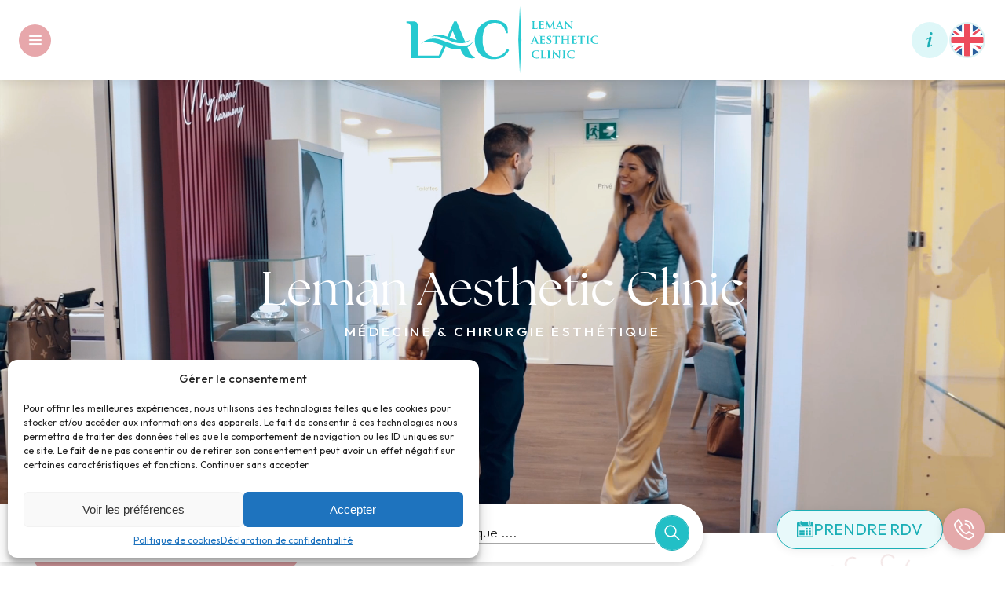

--- FILE ---
content_type: text/css;charset=utf-8
request_url: https://use.typekit.net/kcm6mne.css
body_size: 433
content:
/*
 * The Typekit service used to deliver this font or fonts for use on websites
 * is provided by Adobe and is subject to these Terms of Use
 * http://www.adobe.com/products/eulas/tou_typekit. For font license
 * information, see the list below.
 *
 * the-seasons:
 *   - http://typekit.com/eulas/00000000000000007758a678
 *   - http://typekit.com/eulas/00000000000000007758a67a
 *
 * © 2009-2026 Adobe Systems Incorporated. All Rights Reserved.
 */
/*{"last_published":"2024-12-12 09:35:35 UTC"}*/

@import url("https://p.typekit.net/p.css?s=1&k=kcm6mne&ht=tk&f=53893.53895&a=82865769&app=typekit&e=css");

@font-face {
font-family:"the-seasons";
src:url("https://use.typekit.net/af/584106/00000000000000007758a678/30/l?primer=7cdcb44be4a7db8877ffa5c0007b8dd865b3bbc383831fe2ea177f62257a9191&fvd=n4&v=3") format("woff2"),url("https://use.typekit.net/af/584106/00000000000000007758a678/30/d?primer=7cdcb44be4a7db8877ffa5c0007b8dd865b3bbc383831fe2ea177f62257a9191&fvd=n4&v=3") format("woff"),url("https://use.typekit.net/af/584106/00000000000000007758a678/30/a?primer=7cdcb44be4a7db8877ffa5c0007b8dd865b3bbc383831fe2ea177f62257a9191&fvd=n4&v=3") format("opentype");
font-display:auto;font-style:normal;font-weight:400;font-stretch:normal;
}

@font-face {
font-family:"the-seasons";
src:url("https://use.typekit.net/af/970780/00000000000000007758a67a/30/l?subset_id=2&fvd=n7&v=3") format("woff2"),url("https://use.typekit.net/af/970780/00000000000000007758a67a/30/d?subset_id=2&fvd=n7&v=3") format("woff"),url("https://use.typekit.net/af/970780/00000000000000007758a67a/30/a?subset_id=2&fvd=n7&v=3") format("opentype");
font-display:auto;font-style:normal;font-weight:700;font-stretch:normal;
}

.tk-the-seasons { font-family: "the-seasons",sans-serif; }


--- FILE ---
content_type: text/css; charset=utf-8
request_url: https://leman-clinic.ch/app/themes/wp-theme/dist/css/app-51432e8684.css
body_size: 70391
content:
:root{--fontPrimary: outfit,sans-serif;--fontTheSeasons: the-seasons,sans-serif;--fontWeightBold: 500}html,body,div,span,applet,object,iframe,h1,h2,h3,h4,h5,h6,p,blockquote,pre,a,abbr,acronym,address,big,cite,code,del,dfn,em,img,ins,kbd,q,s,samp,small,strike,strong,sub,sup,tt,var,b,u,i,center,dl,dt,dd,ol,ul,li,fieldset,form,label,legend,table,caption,tbody,tfoot,thead,tr,th,td,article,aside,canvas,details,embed,figure,figcaption,footer,header,hgroup,menu,nav,output,ruby,section,summary,time,mark,audio,video{font-family:inherit;font-size:100%;font-weight:inherit;margin:0;border:0;padding:0;font-variant:inherit;font-style:inherit;vertical-align:baseline}article,aside,details,figcaption,figure,footer,header,hgroup,menu,nav,section{display:block}body{line-height:1}ol,ul{list-style:none}blockquote,q{quotes:none}blockquote::before,blockquote::after,q::before,q::after{content:'';content:none}table{border-collapse:collapse;border-spacing:0}a{color:inherit;text-decoration:none}.container{width:100%;max-width:-webkit-calc(1300px + (20px * 2));max-width:calc(1300px + (20px * 2));max-width:-webkit-calc(var(--containerWidth) + (var(--containerGutter) * 2));max-width:calc(var(--containerWidth) + (var(--containerGutter) * 2));margin-right:auto;margin-left:auto;padding-right:20px;padding-right:var(--containerGutter);padding-left:20px;padding-left:var(--containerGutter)}@media only screen and (min-width: 768px){.container{padding-left:40px;padding-left:var(--containerGutter)}}@media only screen and (min-width: 768px){.container{padding-right:40px;padding-right:var(--containerGutter)}}@media only screen and (min-width: 768px){.container{max-width:-webkit-calc(1300px + (40px * 2));max-width:calc(1300px + (40px * 2));max-width:-webkit-calc(var(--containerWidth) + (var(--containerGutter) * 2));max-width:calc(var(--containerWidth) + (var(--containerGutter) * 2))}}@media only screen and (min-width: 768px){.container{max-width:-webkit-calc(1300px + (40px * 2));max-width:calc(1300px + (40px * 2));max-width:-webkit-calc(var(--containerWidth) + (var(--containerGutter) * 2));max-width:calc(var(--containerWidth) + (var(--containerGutter) * 2))}}.container-fluid{width:100%;max-width:100%;margin-right:auto;margin-left:auto;padding-right:20px;padding-right:var(--containerGutter);padding-left:20px;padding-left:var(--containerGutter)}@media only screen and (min-width: 768px){.container-fluid{padding-left:40px;padding-left:var(--containerGutter)}}@media only screen and (min-width: 768px){.container-fluid{padding-right:40px;padding-right:var(--containerGutter)}}@media screen and (max-device-width: 480px){body{-webkit-text-size-adjust:none}}*,*::before,*::after{min-width:0;-webkit-box-sizing:border-box;box-sizing:border-box}html,body{max-width:100%;-webkit-tap-highlight-color:transparent}html{font-size:-webkit-calc((100% * 16) / 16);font-size:calc((100% * 16) / 16)}body{font-family:outfit,sans-serif;font-family:var(--baseFontFamily, var(--fontFamily, arial,helvetica,sans-serif));font-size:1rem;color:#000;color:var(--baseColor, #000);font-weight:400;font-weight:var(--baseFontWeight, 400);line-height:1.2;line-height:var(--baseLineHeight, 1.2);-webkit-font-smoothing:antialiased;-moz-osx-font-smoothing:grayscale;word-break:break-word;overflow-x:hidden;text-rendering:optimizeSpeed}img{max-width:100%;height:auto;-o-object-fit:cover;object-fit:cover}svg{max-width:100%}strong{font-weight:500;font-weight:var(--baseFontWeightBold, var(--fontWeightBold, 700))}em{font-style:italic}table{width:100%;border-collapse:collapse;border-spacing:0}input:-webkit-autofill{-webkit-box-shadow:0 0 0 1000px #fff inset}input:not(input:-webkit-autofill)::-webkit-contacts-auto-fill-button{background-color:#fff}small{font-size:smaller}sup{font-size:smaller;vertical-align:super}sub{font-size:smaller;vertical-align:sub}textarea{resize:vertical}@supports (-webkit-touch-callout: none){input[type='color'],input[type='date'],input[type='datetime'],input[type='datetime-local'],input[type='email'],input[type='month'],input[type='number'],input[type='password'],input[type='search'],input[type='tel'],input[type='text'],input[type='time'],input[type='url'],input[type='week'],select,select:focus,textarea{font-size:initial !important}}.pageWrapper{position:relative}html.focus-outline-hidden *:focus{outline:none !important}#wpadminbar{position:fixed !important}:root{--primaryColor: #C18182;--secondaryColor: #1CAFB6;--primary-color: #C18182;--secondary-color: #1CAFB6}:root{--containerGutter: 20px;--containerWidth: 1300px}body.home{--containerWidth: 1341px}@media only screen and (min-width: 768px){:root{--containerGutter: 40px}}:root{--fontFamily: outfit,sans-serif;--fontWeight: var(--fontWeightRegular, 400)}:root{--section__background: transparent;--section__color: #000;--section__margin-top: 35px}:root{--section-inner__margin-top: 35px}:root{--section-header--center__text-align: var(--section-header__text-align, center);--section-header--left__text-align: var(--section-header__text-align, left);--section-header--right__text-align: var(--section-header__text-align, left);--section-header__margin-bottom: 35px}:root{--section-header__button__margin-top: 15px}:root{--section--with-image__background-repeat: no-repeat;--section--with-image__background-size: cover}:root{--section__margin__sizes__sm: 36px;--section__margin__sizes__md: 60px;--section__margin__sizes__xl: 60px}@media only screen and (min-width: 768px){:root{--section__margin__sizes__sm: 36px;--section__margin__sizes__md: 76px;--section__margin__sizes__xl: 90px}}.section{color:#000;color:var(--section__color);background:transparent;background:var(--section__background)}.section+.section:not(.section--no-topMargin){margin-top:35px;margin-top:var(--section__margin-top)}.section .sectionContent__column+.sectionContent__column{margin-top:35px;margin-top:var(--section-inner__margin-top)}.sectionHeader{margin-bottom:35px;margin-bottom:var(--section-header__margin-bottom)}.sectionHeader--center{text-align:center;text-align:var(--section-header--center__text-align)}.sectionHeader--left{text-align:left;text-align:var(--section-header--left__text-align)}.sectionHeader--right{text-align:left;text-align:var(--section-header--right__text-align)}.sectionHeader__button{margin-top:15px;margin-top:var(--section-header__button__margin-top)}.section--withBackgroundImage{background-size:cover;background-size:var(--section--with-image__background-size);background-repeat:no-repeat;background-repeat:var(--section--with-image__background-repeat)}.section:not(.section--no-topMargin).section--marginTop--sm{margin-top:36px;margin-top:var(--section__margin__sizes__sm)}@media only screen and (min-width: 768px){.section:not(.section--no-topMargin).section--marginTop--sm{margin-top:36px;margin-top:var(--section__margin__sizes__sm)}}.section:not(.section--no-topMargin).section--marginTop--md{margin-top:60px;margin-top:var(--section__margin__sizes__md)}@media only screen and (min-width: 768px){.section:not(.section--no-topMargin).section--marginTop--md{margin-top:76px;margin-top:var(--section__margin__sizes__md)}}.section:not(.section--no-topMargin).section--marginTop--xl{margin-top:60px;margin-top:var(--section__margin__sizes__xl)}@media only screen and (min-width: 768px){.section:not(.section--no-topMargin).section--marginTop--xl{margin-top:90px;margin-top:var(--section__margin__sizes__xl)}}:root{--error-page__background__padding-left: 0.9375rem;--error-page__background__padding-right: 0.9375rem}:root{--error-page__background__svg-path__fill: var(--primary-color, red);--error-page__background__svg-path__opacity: 0.05}:root{--error-page__title__color: var(--error-page__background__svg-path__fill);--error-page__title__font-size: 2.8125rem;--error-page__title__text-align: center}:root{--error-page__title__border__background: var(--error-page__title__color);--error-page__title__border__height: 2px;--error-page__title__border__margin-bottom: 1.25rem;--error-page__title__border__margin-left: auto;--error-page__title__border__margin-right: auto;--error-page__title__border__margin-top: 1.25rem;--error-page__title__border__width: 3.4375rem}:root{--error-page__description__color: #000;--error-page__description__font-size: 1rem;--error-page__description__text-align: center}:root{--error-page__button__margin-top: 2.1875rem;--error-page__button__text-align: center}:root{--error-page__default-button__background: #000;--error-page__default-button__color: #fff;--error-page__default-button__font-size: 0.95rem;--error-page__default-button__padding-bottom: 0.5em;--error-page__default-button__padding-left: 0.5em;--error-page__default-button__padding-right: 0.5em;--error-page__default-button__padding-top: 0.5em;--error-page__default-button__text-align: center}.error-404-page{display:-ms-grid;display:grid;-ms-grid-columns:1fr;grid-template-columns:1fr;text-align:center}.error-404-page>*{-ms-grid-column:1;grid-column:1;-ms-grid-row:1;grid-row:1;-ms-grid-row-align:center;align-self:center;-ms-grid-column-align:center;justify-self:center}.error-404-page__background{max-width:100%;padding-right:0.9375rem;padding-right:var(--error-page__background__padding-right);padding-left:0.9375rem;padding-left:var(--error-page__background__padding-left)}.error-404-page__background svg path{opacity:0.05;opacity:var(--error-page__background__svg-path__opacity);fill:#C18182;fill:var(--error-page__background__svg-path__fill)}.error-404-page__title{display:inline-block;font-size:2.8125rem;font-size:var(--error-page__title__font-size);color:#C18182;color:var(--error-page__title__color);text-align:center;text-align:var(--error-page__title__text-align)}.error-404-page__title::after{content:'';display:block;width:3.4375rem;width:var(--error-page__title__border__width);height:2px;height:var(--error-page__title__border__height);margin:1.25rem auto 1.25rem auto;margin:var(--error-page__title__border__margin-top) var(--error-page__title__border__margin-right) var(--error-page__title__border__margin-bottom) var(--error-page__title__border__margin-left);background:#C18182;background:var(--error-page__title__border__background)}.error-404-page__description{font-size:1rem;font-size:var(--error-page__description__font-size);color:#000;color:var(--error-page__description__color);text-align:center;text-align:var(--error-page__description__text-align)}.error-404-page__button{text-align:center;text-align:var(--error-page__button__text-align);margin-top:2.1875rem;margin-top:var(--error-page__button__margin-top)}.error-404-page__default-button{display:inline-block;font-size:0.95rem;font-size:var(--error-page__default-button__font-size);color:#fff;color:var(--error-page__default-button__color);text-align:center;text-align:var(--error-page__default-button__text-align);padding:0.5em 0.5em 0.5em 0.5em;padding:var(--error-page__default-button__padding-top) var(--error-page__default-button__padding-right) var(--error-page__default-button__padding-bottom) var(--error-page__default-button__padding-left);background:#000;background:var(--error-page__default-button__background)}:root{--search-page__title__color: var(--primary-color, red);--search-page__title__font-size: 2.8125rem}:root{--search-page__description__color: var(--search-page__title__color);--search-page__description__font-size: 1rem;--search-page__description__margin-top: 0.4em}:root{--search-page__description__strong__color: var(--secondary-color, blue);--search-page__description__strong__font-weight: 700}:root{--search-page__posts__margin-top: 2.1875rem}:root{--search-page__post__background-color: #fff;--search-page__post__border-color: var(--secondary-color, blue);--search-page__post__border-width: 4px;--search-page__post__box-shadow: 0 4px 20px rgba(0, 0, 0, 0.1);--search-page__post__gap: 1.5626rem;--search-page__post__padding-bottom: 1em;--search-page__post__padding-left: 1em;--search-page__post__padding-right: 1em;--search-page__post__padding-top: 1em}:root{--search-page__post__title__color: var(--search-page__title__color);--search-page__post__title__font-size: 1.375rem}:root{--search-page__post__link__color: #000;--search-page__post__link__font-size: 0.8rem;--search-page__post__link__margin-top: 0.9375rem}:root{--search-page__pagination__margin-top: 2.8125rem}.search-page__title{font-size:2.8125rem;font-size:var(--search-page__title__font-size);color:#C18182;color:var(--search-page__title__color)}.search-page__description{font-size:1rem;font-size:var(--search-page__description__font-size);color:#C18182;color:var(--search-page__description__color);margin-top:0.4em;margin-top:var(--search-page__description__margin-top)}.search-page__description strong{color:#1CAFB6;color:var(--search-page__description__strong__color);font-weight:700;font-weight:var(--search-page__description__strong__font-weight)}.search-page__posts{margin-top:2.1875rem;margin-top:var(--search-page__posts__margin-top)}.search-page__post{position:relative;background:#fff;background:var(--search-page__post__background-color);-webkit-box-shadow:0 4px 20px rgba(0, 0, 0, 0.1);box-shadow:0 4px 20px rgba(0, 0, 0, 0.1);-webkit-box-shadow:var(--search-page__post__box-shadow);box-shadow:var(--search-page__post__box-shadow)}.search-page__post>a{display:block;padding:1em 1em 1em -webkit-calc(4px + 1em);padding:1em 1em 1em calc(4px + 1em);padding:var(--search-page__post__padding-top) var(--search-page__post__padding-right) var(--search-page__post__padding-bottom) -webkit-calc(var(--search-page__post__border-width) + var(--search-page__post__padding-left));padding:var(--search-page__post__padding-top) var(--search-page__post__padding-right) var(--search-page__post__padding-bottom) calc(var(--search-page__post__border-width) + var(--search-page__post__padding-left))}.search-page__post::before{content:'';display:block;width:4px;width:var(--search-page__post__border-width);height:100%;position:absolute;top:0;bottom:0;left:0;background:#1CAFB6;background:var(--search-page__post__border-color)}.search-page__post+.search-page__post{margin-top:1.5626rem;margin-top:var(--search-page__post__gap)}.search-page__post__title{font-size:1.375rem;font-size:var(--search-page__post__title__font-size);color:#C18182;color:var(--search-page__post__title__color)}.search-page__post__link{display:block;cursor:pointer;margin-top:0.9375rem;margin-top:var(--search-page__post__link__margin-top)}.search-page__post__link>span{font-size:0.8rem;font-size:var(--search-page__post__link__font-size);color:#000;color:var(--search-page__post__link__color)}.search-page__pagination{margin-top:2.8125rem;margin-top:var(--search-page__pagination__margin-top)}:root{--pagination-accent-color: var(--primary-color, red);--pagination__border-bottom: none;--pagination__border-top: none;--pagination__padding-bottom: none;--pagination__padding-top: none}:root{--pagination__button__fill: #000;--pagination__button__transition: fill .3s ease}:root{--pagination__button__fill--active: var(--pagination-accent-color)}:root{--pagination__button__opacity--disabled: 0.4}:root{--pagination__pages__gap: 0.625rem}:root{--pagination__page-number__color: #000;--pagination__page-number__font-size: 1rem;--pagination__page-number__text-align: center;--pagination__page-number__transition: color 0.3s}:root{--pagination__page-number__background--current: var(--pagination-accent-color);--pagination__page-number__border-radius--current: 100%;--pagination__page-number__color--current: var(--pagination__page-number__color);--pagination__page-number__font-size--current: 1rem;--pagination__page-number__font-weight--current: 400;--pagination__page-number__height--current: 38px;--pagination__page-number__width--current: 38px}.antipodes-pagination{display:-ms-grid;display:grid;grid-template-areas:"prev pages next";-ms-grid-columns:auto 1fr auto;grid-template-columns:auto 1fr auto;padding-top:none;padding-top:var(--pagination__padding-top);padding-bottom:none;padding-bottom:var(--pagination__padding-bottom);border-top:none;border-top:var(--pagination__border-top);border-bottom:none;border-bottom:var(--pagination__border-bottom)}.antipodes-pagination>*{-webkit-align-self:center;-ms-flex-item-align:center;-ms-grid-row-align:center;align-self:center}.antipodes-pagination__prev--disabled{cursor:none;opacity:0.4;opacity:var(--pagination__button__opacity--disabled);pointer-events:none}.antipodes-pagination__next--disabled{cursor:none;opacity:0.4;opacity:var(--pagination__button__opacity--disabled);pointer-events:none}.antipodes-pagination__prev svg path{fill:#000;fill:var(--pagination__button__fill)}.antipodes-pagination__next svg path{fill:#000;fill:var(--pagination__button__fill)}.antipodes-pagination__prev:not(.antipodes-pagination__prev--disabled) svg path{-webkit-transition:fill .3s ease;transition:fill .3s ease;-webkit-transition:var(--pagination__button__transition);transition:var(--pagination__button__transition);fill:#000;fill:var(--pagination__button__fill)}.antipodes-pagination__next:not(.antipodes-pagination__next--disabled) svg path{-webkit-transition:fill .3s ease;transition:fill .3s ease;-webkit-transition:var(--pagination__button__transition);transition:var(--pagination__button__transition);fill:#000;fill:var(--pagination__button__fill)}.antipodes-pagination__prev:not(.antipodes-pagination__prev--disabled):hover svg path{fill:#C18182;fill:var(--pagination__button__fill--active)}.antipodes-pagination__next:not(.antipodes-pagination__next--disabled):hover svg path{fill:#C18182;fill:var(--pagination__button__fill--active)}.antipodes-pagination__prev{-ms-grid-row:1;-ms-grid-column:1;grid-area:prev;display:-webkit-inline-box;display:-webkit-inline-flex;display:-ms-inline-flexbox;display:inline-flex}.antipodes-pagination__pages{-ms-grid-row:1;-ms-grid-column:2;grid-area:pages;margin-right:auto;margin-left:auto}.antipodes-pagination__pages ul{display:-webkit-box;display:-webkit-flex;display:-ms-flexbox;display:flex}.antipodes-pagination__pages ul li{display:-webkit-inline-box;display:-webkit-inline-flex;display:-ms-inline-flexbox;display:inline-flex;-webkit-box-align:center;-webkit-align-items:center;-ms-flex-align:center;align-items:center;-webkit-box-pack:center;-webkit-justify-content:center;-ms-flex-pack:center;justify-content:center}.antipodes-pagination__pages ul li+li{margin-left:0.625rem;margin-left:var(--pagination__pages__gap)}.antipodes-pagination__pages .dots{font-size:1rem;font-size:var(--pagination__page-number__font-size);color:#000;color:var(--pagination__page-number__color);text-align:center;text-align:var(--pagination__page-number__text-align)}.antipodes-pagination__pages .page-number{font-size:1rem;font-size:var(--pagination__page-number__font-size);color:#000;color:var(--pagination__page-number__color);text-align:center;text-align:var(--pagination__page-number__text-align)}.antipodes-pagination__pages .page-number{display:-webkit-inline-box;display:-webkit-inline-flex;display:-ms-inline-flexbox;display:inline-flex;-webkit-box-align:center;-webkit-align-items:center;-ms-flex-align:center;align-items:center;-webkit-box-pack:center;-webkit-justify-content:center;-ms-flex-pack:center;justify-content:center}.antipodes-pagination__pages .page-number:not(.current){-webkit-transition:color 0.3s;transition:color 0.3s;-webkit-transition:var(--pagination__page-number__transition);transition:var(--pagination__page-number__transition)}.antipodes-pagination__pages .page-number:not(.current):hover{color:#000;color:var(--pagination__page-number__color--current)}.antipodes-pagination__pages .page-number:not(.current):focus{color:#000;color:var(--pagination__page-number__color--current)}.antipodes-pagination__pages .page-number.current{width:38px;width:var(--pagination__page-number__width--current);height:38px;height:var(--pagination__page-number__height--current);font-size:1rem;font-size:var(--pagination__page-number__font-size--current);color:#000;color:var(--pagination__page-number__color--current);font-weight:400;font-weight:var(--pagination__page-number__font-weight--current);-webkit-border-radius:100%;border-radius:100%;-webkit-border-radius:var(--pagination__page-number__border-radius--current);border-radius:var(--pagination__page-number__border-radius--current);background:#C18182;background:var(--pagination__page-number__background--current)}.antipodes-pagination__next{-ms-grid-row:1;-ms-grid-column:3;grid-area:next;display:-webkit-inline-box;display:-webkit-inline-flex;display:-ms-inline-flexbox;display:inline-flex}:root{--header__z-index: 1200;--header-responsive__background: #fff;--header-responsive__box-shadow: 0px 4px 10.9px 0px rgba(0, 0, 0, 0.08);--header-responsive__height: 4.375rem;--header-responsive__padding-left: 0.625rem;--header-responsive__padding-right: 0.625rem}:root{--header-responsive__right__gap: 1.25rem}:root{--header-responsive__toggler__color: #ecc490}:root{--header-responsive__doctolib__background: #ecc490}:root{--header-responsive__phone__background: #ecc490;--header-responsive__phone__color: #fff;--header-responsive__phone__font-family: inherit;--header-responsive__phone__font-size: 1rem;--header-responsive__phone__font-weight: 700;--header-responsive__phone__letter-spacing: 0.03em;--header-responsive__phone__line-height: 1;--header-responsive__phone__text-align: inherit;--header-responsive__phone__text-transform: inherit}:root{--header-responsive-menu__background: #fffaf8;--header-responsive-menu__box-shadow: 0px 10px 15px -3px rgba(16, 24, 40, 0.1), 0px 4px 6px -4px rgba(16, 24, 40, 0.1);--header-responsive-menu__height: 90vh;--header-responsive-menu__padding-bottom: 1.25rem;--header-responsive-menu__padding-left: 1.25rem;--header-responsive-menu__padding-right: 1.25rem;--header-responsive-menu__padding-top: 1.25rem;--header-responsive-menu__z-index: -webkit-calc(var(--header__z-index) - 1);--header-responsive-menu__z-index: calc(var(--header__z-index) - 1)}:root{--header-responsive-menu__search-form__border-bottom: 1px solid var(--header-responsive-menu__search-form__color);--header-responsive-menu__search-form__color: #412928;--header-responsive-menu__search-form__font-family: inherit;--header-responsive-menu__search-form__font-size: 1rem;--header-responsive-menu__search-form__font-weight: 400;--header-responsive-menu__search-form__letter-spacing: inherit;--header-responsive-menu__search-form__line-height: inherit;--header-responsive-menu__search-form__padding-bottom: 0.4rem;--header-responsive-menu__search-form__text-align: inherit;--header-responsive-menu__search-form__text-transform: inherit}:root{--header-responsive-menu__search-form-picto__color: var(--header-responsive-menu__search-form__color);--header-responsive-menu__search-form-picto__width: 21px}:root{--header-responsive-menu__navigation__margin-top: 0.625rem}:root{--header-responsive-menu__sub-menu__margin-left: 1.25rem}:root{--header-responsive-menu__dropdown-toggle-picto: url("data:image/svg+xml;charset=UTF-8,%3csvg width='12' height='13' viewBox='0 0 12 13' fill='none' xmlns='http://www.w3.org/2000/svg'%3e%3cpath fill-rule='evenodd' clip-rule='evenodd' d='M6 0.5C6.66274 0.5 7.2 1.03726 7.2 1.7V5.3L10.8 5.3C11.4627 5.3 12 5.83726 12 6.5C12 7.16274 11.4627 7.7 10.8 7.7H7.2V11.3C7.2 11.9627 6.66274 12.5 6 12.5C5.33726 12.5 4.8 11.9627 4.8 11.3V7.7H1.2C0.537258 7.7 0 7.16274 0 6.5C7.15256e-08 5.83726 0.537258 5.3 1.2 5.3H4.8V1.7C4.8 1.03726 5.33726 0.5 6 0.5Z' fill='%23412928'/%3e%3c/svg%3e");--header-responsive-menu__dropdown-toggle-picto--is-active: url("data:image/svg+xml;charset=UTF-8,%3csvg width='12' height='3' viewBox='0 0 12 3' fill='none' xmlns='http://www.w3.org/2000/svg'%3e%3cpath fill-rule='evenodd' clip-rule='evenodd' d='M0 1.50005C7.15256e-08 0.837307 0.537258 0.300049 1.2 0.300049L10.8 0.300049C11.4627 0.300049 12 0.837308 12 1.50005C12 2.16279 11.4627 2.70005 10.8 2.70005L1.2 2.70005C0.537258 2.70005 0 2.16279 0 1.50005Z' fill='%23412928'/%3e%3c/svg%3e ");--header-responsive-menu__dropdown-toggle-picto--is-active__height: 3px;--header-responsive-menu__dropdown-toggle-picto--is-active__width: 12px;--header-responsive-menu__dropdown-toggle-picto__height: 13px;--header-responsive-menu__dropdown-toggle-picto__width: 12px}:root{--header-responsive-menu__item__color: #412928;--header-responsive-menu__item__font-family: inherit;--header-responsive-menu__item__font-size: 1rem;--header-responsive-menu__item__font-weight: 700;--header-responsive-menu__item__letter-spacing: inherit;--header-responsive-menu__item__line-height: 1.5;--header-responsive-menu__item__padding-bottom: 0.75rem;--header-responsive-menu__item__padding-top: 0.75rem;--header-responsive-menu__item__text-align: inherit;--header-responsive-menu__item__text-transform: inherit}:root{--header-responsive-menu__first-item__background--active: #f5e7e5}.antipodes-header-responsive{display:-webkit-box;display:-webkit-flex;display:-ms-flexbox;display:flex;-webkit-box-pack:justify;-webkit-justify-content:space-between;-ms-flex-pack:justify;justify-content:space-between;height:4.375rem;height:var(--header-responsive__height);position:relative;z-index:999999;padding:0px 20px;background:#fff;background:var(--header-responsive__background);-webkit-box-shadow:0px 4px 10.9px 0px rgba(0, 0, 0, 0.08);box-shadow:0px 4px 10.9px 0px rgba(0, 0, 0, 0.08);-webkit-box-shadow:var(--header-responsive__box-shadow);box-shadow:var(--header-responsive__box-shadow)}.antipodes-header-responsive>*:not(:last-child){-webkit-align-self:center;-ms-flex-item-align:center;-ms-grid-row-align:center;align-self:center}.antipodes-header-responsive__right>*:last-child>a{padding-right:0.625rem;padding-right:var(--header-responsive__padding-right);padding-left:0.625rem;padding-left:var(--header-responsive__padding-left)}.antipodes-header-responsive>button:last-child{padding-right:0.625rem;padding-right:var(--header-responsive__padding-right)}@media only screen and (min-width: 1024px){.antipodes-header-responsive{display:none}}.antipodes-header-responsive--logo-is-in-middle .antipodes-header-responsive__left{-webkit-box-flex:1;-webkit-flex-grow:1;-ms-flex-positive:1;flex-grow:1;-webkit-flex-basis:0;-ms-flex-preferred-size:0;flex-basis:0}@media only screen and (min-width: 768px){.antipodes-header-responsive__left{-webkit-box-flex:1;-webkit-flex-grow:1;-ms-flex-positive:1;flex-grow:1;-webkit-flex-basis:0;-ms-flex-preferred-size:0;flex-basis:0}}.antipodes-header-responsive__logo{display:-webkit-inline-box;display:-webkit-inline-flex;display:-ms-inline-flexbox;display:inline-flex;-webkit-box-align:center;-webkit-align-items:center;-ms-flex-align:center;align-items:center;-webkit-box-pack:center;-webkit-justify-content:center;-ms-flex-pack:center;justify-content:center;position:absolute;left:0;right:0;top:50%;-webkit-transform:translateY(-50%);-ms-transform:translateY(-50%);transform:translateY(-50%);margin-left:auto;margin-right:auto;width:-webkit-fit-content;width:-moz-fit-content;width:fit-content}.antipodes-header-responsive__right{display:-webkit-box;display:-webkit-flex;display:-ms-flexbox;display:flex;-webkit-box-pack:end;-webkit-justify-content:flex-end;-ms-flex-pack:end;justify-content:flex-end;gap:0;-webkit-box-align:center;-webkit-align-items:center;-ms-flex-align:center;align-items:center}.antipodes-header-responsive--logo-is-in-middle .antipodes-header-responsive__right{-webkit-box-flex:1;-webkit-flex-grow:1;-ms-flex-positive:1;flex-grow:1;-webkit-flex-basis:0;-ms-flex-preferred-size:0;flex-basis:0}@media only screen and (min-width: 768px){.antipodes-header-responsive__right{-webkit-box-flex:1;-webkit-flex-grow:1;-ms-flex-positive:1;flex-grow:1;-webkit-flex-basis:0;-ms-flex-preferred-size:0;flex-basis:0}}.antipodes-header-responsive__location{margin-right:8px}.antipodes-header-responsive__location,.antipodes-header-responsive__email{width:30px;height:30px;background-color:#C1818226;-webkit-border-radius:100%;border-radius:100%;display:-webkit-box;display:-webkit-flex;display:-ms-flexbox;display:flex;-webkit-box-pack:center;-webkit-justify-content:center;-ms-flex-pack:center;justify-content:center;-webkit-box-align:center;-webkit-align-items:center;-ms-flex-align:center;align-items:center}.antipodes-header-responsive__email svg{width:14.211px;height:14.211px}.antipodes-header-responsive__location svg{width:15.429px;height:15.429px}.antipodes-header-responsive-menu__search-form{padding-left:20px;margin-bottom:20px;padding-right:20px}.antipodes-header-responsive-menu__search-form>div{display:-webkit-box;display:-webkit-flex;display:-ms-flexbox;display:flex;-webkit-box-align:center;-webkit-align-items:center;-ms-flex-align:center;align-items:center;gap:10px}.antipodes-header-responsive-menu__search-form svg path{fill:#1CAFB6}.antipodes-header-responsive-menu__search-form button{cursor:pointer;margin:0;border:none;-webkit-border-radius:0;border-radius:0;padding:0;background:transparent;-webkit-appearance:none;-moz-appearance:none;appearance:none}.antipodes-header-responsive-menu__search-form input{color:#1F1F1F;font-family:Mulish;font-size:14px;font-style:normal;font-weight:500;text-transform:uppercase;width:100%;border:none;padding:10px 5px;background:transparent;border-bottom:0.5px solid #e7a7ab}.antipodes-header-responsive-menu__search-form input:-webkit-autofill{-webkit-box-shadow:0 0 0 1000px #f8fdfd inset}.antipodes-header-responsive__right__info{cursor:pointer;display:-webkit-box;display:-webkit-flex;display:-ms-flexbox;display:flex;-webkit-border-radius:100%;border-radius:100%;border:1px solid rgba(28,174,182,0);-webkit-box-align:center;-webkit-align-items:center;-ms-flex-align:center;align-items:center;-webkit-box-pack:center;-webkit-justify-content:center;-ms-flex-pack:center;justify-content:center;-webkit-transition:.3s ease-in-out;transition:.3s ease-in-out}.antipodes-header-responsive__right__info:hover{border-color:#1cafb6}.antipodes-header-responsive__right__info svg{width:38px;height:38px}.antipodes-header-responsive__lang{display:-webkit-box;display:-webkit-flex;display:-ms-flexbox;display:flex;-webkit-box-align:center;-webkit-align-items:center;-ms-flex-align:center;align-items:center;-webkit-box-pack:center;-webkit-justify-content:center;-ms-flex-pack:center;justify-content:center;margin-left:8px}.antipodes-header-responsive__lang svg{width:36px;height:36px}:root{--footer__margin-top: 3.125rem}:root{--footer__informations__gap: 0.625rem;--footer__informations__margin-top: 1rem}:root{--footer__address__color: #111827;--footer__address__font-family: inherit;--footer__address__font-size: 1rem;--footer__address__font-weight: 400;--footer__address__gap-between-picto-and-text: 0.5rem;--footer__address__letter-spacing: inherit;--footer__address__line-height: 1;--footer__address__text-align: inherit;--footer__address__text-transform: inherit}:root{--footer__address-picto__color: #02058d;--footer__address-picto__width: 12px}:root{--footer__phone__color: #111827;--footer__phone__font-family: inherit;--footer__phone__font-size: 1rem;--footer__phone__font-weight: 500;--footer__phone__gap-between-picto-and-text: 0.5rem;--footer__phone__letter-spacing: inherit;--footer__phone__line-height: 1;--footer__phone__text-align: inherit;--footer__phone__text-transform: inherit}:root{--footer__phone-picto__color: #02058d;--footer__phone-picto__width: 21px}:root{--footer__doctolib__margin-top: 1.5rem}:root{--footer__default-doctolib-button__background: #ffc0cbff;--footer__default-doctolib-button__box-shadow: none;--footer__default-doctolib-button__color: #000;--footer__default-doctolib-button__font-family: var(--primary-font-family, inherit);--footer__default-doctolib-button__font-size: 1rem;--footer__default-doctolib-button__font-weight: 400;--footer__default-doctolib-button__letter-spacing: 0;--footer__default-doctolib-button__line-height: 1.2;--footer__default-doctolib-button__padding-bottom: 0.65em;--footer__default-doctolib-button__padding-left: 1em;--footer__default-doctolib-button__padding-right: 1em;--footer__default-doctolib-button__padding-top: 0.65em;--footer__default-doctolib-button__text-align: center;--footer__default-doctolib-button__text-transform: initial;--footer__default-doctolib-button__transition: color 0.35s ease}:root{--footer__default-doctolib-button__picto__fill: var(--footer__default-doctolib-button__color);--footer__default-doctolib-button__picto__height: auto;--footer__default-doctolib-button__picto__margin-left: 0.4375rem;--footer__default-doctolib-button__picto__width: 70px}:root{--footer__default-doctolib-button__background--on-hover: #f00f;--footer__default-doctolib-button__color--on-hover: #fff;--footer__default-doctolib-button__picto__fill--on-hover: #fff}:root{--footer__menu-inner__gap: 20px;--footer__menu__background: #FEFBFB;--footer__menu__margin-top: 51px;--footer__menu__padding-bottom: 24px;--footer__menu__padding-top: 24px}@media only screen and (max-width: 1199px){:root{--footer__menu__padding-top: 18px;--footer__menu__padding-bottom: 18px;--footer__menu__margin-top: 32px}}:root{--footer__menu__color: #1CAFB6;--footer__menu__font-family: var(--fontPrimary, inherit);--footer__menu__font-size: 0.8125rem;--footer__menu__font-weight: 400;--footer__menu__letter-spacing: 1.3px;--footer__menu__line-height: 1;--footer__menu__text-align: inherit;--footer__menu__text-transform: uppercase}:root{--footer__coprygiht-menu__margin-bottom: 0.75rem;--footer__coprygiht-menu__margin-top: 0.75rem}:root{--footer__copyright-menu__color: #252525;--footer__copyright-menu__font-family: inherit;--footer__copyright-menu__font-size: 0.875rem;--footer__copyright-menu__font-weight: 400;--footer__copyright-menu__letter-spacing: inherit;--footer__copyright-menu__line-height: 1;--footer__copyright-menu__text-align: center;--footer__copyright-menu__text-transform: inherit}.antipodes-footer{margin-top:3.125rem;margin-top:var(--footer__margin-top)}@media only screen and (min-width: 1024px){.antipodes-footer{margin-top:5.5rem}}.antipodes-footer__section-logo{display:-webkit-box;display:-webkit-flex;display:-ms-flexbox;display:flex;-webkit-box-align:center;-webkit-align-items:center;-ms-flex-align:center;align-items:center;-webkit-box-pack:justify;-webkit-justify-content:space-between;-ms-flex-pack:justify;justify-content:space-between;gap:30px}@media only screen and (max-width: 1199px){.antipodes-footer__section-logo{-webkit-box-orient:vertical;-webkit-box-direction:normal;-webkit-flex-direction:column;-ms-flex-direction:column;flex-direction:column}}@media only screen and (max-width: 767px){.antipodes-footer__section-logo>a svg{width:178px}}.antipodes-footer__section-logo__links{display:-webkit-box;display:-webkit-flex;display:-ms-flexbox;display:flex;-webkit-box-align:center;-webkit-align-items:center;-ms-flex-align:center;align-items:center;-webkit-box-pack:justify;-webkit-justify-content:space-between;-ms-flex-pack:justify;justify-content:space-between;gap:23px}@media only screen and (max-width: 767px){.antipodes-footer__section-logo__links{-webkit-box-orient:vertical;-webkit-box-direction:normal;-webkit-flex-direction:column;-ms-flex-direction:column;flex-direction:column;gap:12px}}@media only screen and (max-width: 499px){.antipodes-footer__section-logo__links{width:100%}}@media only screen and (max-width: 499px){.antipodes-footer__contact,.antipodes-footer__doctolib{width:100%}}.antipodes-footer__contact a{display:-webkit-box;display:-webkit-flex;display:-ms-flexbox;display:flex;-webkit-box-align:center;-webkit-align-items:center;-ms-flex-align:center;align-items:center;-webkit-box-pack:justify;-webkit-justify-content:space-between;-ms-flex-pack:justify;justify-content:space-between;min-width:325px;min-height:50px;gap:16px;padding:5px 18px;color:#C18182;leading-trim:both;text-edge:cap;-webkit-font-kerning:none;font-kerning:none;-webkit-font-feature-settings:'ss02' on, 'liga' off;font-feature-settings:'ss02' on, 'liga' off;font-family:"outfit",sans-serif;font-size:1.25rem;font-style:normal;font-weight:400;line-height:1;text-transform:uppercase;-webkit-border-radius:80px;border-radius:80px;background:rgba(231,167,171,0.2);border:0.5px solid #fff;-webkit-transition:.3s ease-in-out;transition:.3s ease-in-out}@media only screen and (max-width: 767px){.antipodes-footer__contact a{font-size:1rem;min-width:295px;min-height:44px}}@media only screen and (max-width: 499px){.antipodes-footer__contact a{min-width:inherit}}.antipodes-footer__contact a svg{-webkit-transition:.3s ease-in-out;transition:.3s ease-in-out}.antipodes-footer__contact a:hover{border-color:#C18182}.antipodes-footer__contact a:hover svg{-webkit-transform:translateX(5px);-ms-transform:translateX(5px);transform:translateX(5px)}.antipodes-footer__doctolib a{display:-webkit-box;display:-webkit-flex;display:-ms-flexbox;display:flex;-webkit-box-align:center;-webkit-align-items:center;-ms-flex-align:center;align-items:center;-webkit-box-pack:center;-webkit-justify-content:center;-ms-flex-pack:center;justify-content:center;gap:16px;padding:5px 18px;min-width:325px;min-height:50px;-webkit-border-radius:80px;border-radius:80px;border:1px solid #1CAFB6;background:rgba(38,201,208,0.1);-webkit-box-shadow:0px 2px 11.7px 0px rgba(0,0,0,0.07);box-shadow:0px 2px 11.7px 0px rgba(0,0,0,0.07);color:#1CAFB6;leading-trim:both;text-edge:cap;-webkit-font-kerning:none;font-kerning:none;-webkit-font-feature-settings:'ss02' on, 'liga' off;font-feature-settings:'ss02' on, 'liga' off;font-family:"outfit",sans-serif;font-size:1.25rem;font-style:normal;font-weight:400;line-height:1;text-transform:uppercase;-webkit-transition:.3s ease-in-out;transition:.3s ease-in-out}@media only screen and (max-width: 767px){.antipodes-footer__doctolib a{font-size:1rem;min-width:295px;min-height:44px}}@media only screen and (max-width: 499px){.antipodes-footer__doctolib a{min-width:inherit}}.antipodes-footer__doctolib a svg path{-webkit-transition:.3s ease-in-out;transition:.3s ease-in-out}.antipodes-footer__doctolib a:hover{background:#1CAFB6;color:#fff}.antipodes-footer__doctolib a:hover svg path{fill:#fff}.antipodes-footer__section-informations{margin-top:70px;display:-webkit-box;display:-webkit-flex;display:-ms-flexbox;display:flex;-webkit-box-align:center;-webkit-align-items:center;-ms-flex-align:center;align-items:center;-webkit-box-pack:justify;-webkit-justify-content:space-between;-ms-flex-pack:justify;justify-content:space-between;gap:20px}@media only screen and (max-width: 1199px){.antipodes-footer__section-informations{-webkit-box-orient:vertical;-webkit-box-direction:normal;-webkit-flex-direction:column;-ms-flex-direction:column;flex-direction:column;-webkit-box-align:start;-webkit-align-items:flex-start;-ms-flex-align:start;align-items:flex-start;gap:40px;margin-top:40px}}.antipodes-footer__section-informations__contact{-webkit-box-flex:1;-webkit-flex:1;-ms-flex:1;flex:1}.antipodes-footer__section-informations__address+.antipodes-footer__section-informations__address{margin-top:27px}.antipodes-footer__section-informations__address a{display:-webkit-box;display:-webkit-flex;display:-ms-flexbox;display:flex;-webkit-box-align:center;-webkit-align-items:center;-ms-flex-align:center;align-items:center;gap:9px;color:#252525;leading-trim:both;text-edge:cap;font-family:"outfit",sans-serif;font-size:1rem;font-style:normal;font-weight:300;line-height:1;letter-spacing:1.6px;-webkit-transition:.3s ease-in-out;transition:.3s ease-in-out}.antipodes-footer__section-informations__address a:hover{color:#C18182}.antipodes-footer__section-informations__address a+a{gap:5px;margin-top:11px}.antipodes-footer__section-informations__address a+a p span{font-weight:200}.antipodes-footer__section-informations__address__title{display:-webkit-box;display:-webkit-flex;display:-ms-flexbox;display:flex;-webkit-box-align:center;-webkit-align-items:center;-ms-flex-align:center;align-items:center;gap:12px;margin-bottom:9px;color:#252525;leading-trim:both;text-edge:cap;font-family:"outfit",sans-serif;font-size:1rem;font-style:normal;font-weight:500;line-height:1;letter-spacing:1.6px;text-transform:uppercase}.antipodes-footer__section-informations__phone{margin-top:27px}.antipodes-footer__section-informations__phone__title{display:-webkit-box;display:-webkit-flex;display:-ms-flexbox;display:flex;-webkit-box-align:center;-webkit-align-items:center;-ms-flex-align:center;align-items:center;gap:10px;margin-bottom:9px;color:#252525;leading-trim:both;text-edge:cap;font-family:Outfit;font-size:1rem;font-style:normal;font-weight:500;line-height:1;letter-spacing:1.6px;text-transform:uppercase}.antipodes-footer__section-informations__phone a{display:block;color:#252525;leading-trim:both;text-edge:cap;font-family:"outfit",sans-serif;font-size:1rem;font-style:normal;font-weight:300;line-height:1;letter-spacing:1.6px;padding-left:24px;-webkit-transition:.3s ease-in-out;transition:.3s ease-in-out}.antipodes-footer__section-informations__phone a:hover{color:#C18182}.antipodes-footer__section-informations__phone a+a{margin-top:11px}.antipodes-footer__section-informations__phone a span{font-weight:200;text-transform:uppercase}.antipodes-footer__section-informations__hours{-webkit-box-flex:1;-webkit-flex:1;-ms-flex:1;flex:1}.antipodes-footer__section-informations__hours__item{color:#252525;leading-trim:both;text-edge:cap;font-family:Outfit;font-size:16px;font-style:normal;font-weight:500;line-height:22px;letter-spacing:1.6px;text-transform:uppercase}.antipodes-footer__section-informations__hours__item+.antipodes-footer__section-informations__hours__item{margin-top:15px}.antipodes-footer__section-informations__hours__item span:nth-child(2){font-weight:300}.antipodes-footer__section-informations__hours__item span:nth-child(3){font-weight:200;text-transform:lowercase}.antipodes-footer__section-informations__right{-webkit-box-flex:1;-webkit-flex:1;-ms-flex:1;flex:1}@media only screen and (max-width: 1199px){.antipodes-footer__section-informations__right{-webkit-align-self:center;-ms-flex-item-align:center;-ms-grid-row-align:center;align-self:center;width:100%;max-width:600px}}.antipodes-footer__section-informations__socials{display:-webkit-box;display:-webkit-flex;display:-ms-flexbox;display:flex;-webkit-box-align:center;-webkit-align-items:center;-ms-flex-align:center;align-items:center;gap:28px}@media only screen and (max-width: 1199px){.antipodes-footer__section-informations__socials{-webkit-box-orient:vertical;-webkit-box-direction:normal;-webkit-flex-direction:column;-ms-flex-direction:column;flex-direction:column;gap:16px}}.antipodes-footer__section-informations__socials__title{color:#252525;leading-trim:both;text-edge:cap;font-family:"outfit",sans-serif;font-size:1.25rem;font-style:normal;font-weight:500;line-height:1;letter-spacing:2px;text-transform:uppercase}@media only screen and (max-width: 1199px){.antipodes-footer__section-informations__socials__title{font-size:1.125rem;letter-spacing:1.8px}}.antipodes-footer__section-informations__socials__items{display:-webkit-box;display:-webkit-flex;display:-ms-flexbox;display:flex;-webkit-box-align:center;-webkit-align-items:center;-ms-flex-align:center;align-items:center;gap:13px}.antipodes-footer__section-informations__socials__instagram,.antipodes-footer__section-informations__socials__facebook,.antipodes-footer__section-informations__socials__youtube{min-width:41px;min-height:41px;background-color:#E9F6F7;-webkit-border-radius:100%;border-radius:100%;display:-webkit-box;display:-webkit-flex;display:-ms-flexbox;display:flex;-webkit-box-pack:center;-webkit-justify-content:center;-ms-flex-pack:center;justify-content:center;-webkit-box-align:center;-webkit-align-items:center;-ms-flex-align:center;align-items:center;border:0.5px solid #fff;-webkit-transition:.3s ease-in-out;transition:.3s ease-in-out}.antipodes-footer__section-informations__socials__instagram:hover,.antipodes-footer__section-informations__socials__facebook:hover,.antipodes-footer__section-informations__socials__youtube:hover{border-color:#1CAFB6}.antipodes-footer__section-informations__subscribe{margin-top:13px;display:none}@media only screen and (max-width: 1199px){.antipodes-footer__section-informations__subscribe{margin-top:44px}}.antipodes-footer__section-informations__subscribe .input-group{position:relative;display:-webkit-box;display:-webkit-flex;display:-ms-flexbox;display:flex}.antipodes-footer__section-informations__subscribe input{-webkit-border-radius:50px;border-radius:50px;border:1px solid rgba(193,129,130,0.3);background:#FFFBFB;width:100%;height:58px;position:relative;padding-left:16px;color:rgba(0,0,0,0.7);leading-trim:both;text-edge:cap;font-family:"outfit",sans-serif;font-size:1rem;font-style:normal;font-weight:300;line-height:normal;letter-spacing:0.8px}@media only screen and (max-width: 1199px){.antipodes-footer__section-informations__subscribe input{font-size:0.875rem;letter-spacing:1.4px}}.antipodes-footer__section-informations__subscribe__submit{position:absolute;right:4px;top:4px;text-transform:uppercase;height:-webkit-calc(100% - 8px);height:calc(100% - 8px)}.antipodes-footer__section-informations__subscribe__submit button{cursor:pointer;margin:0;border:none;-webkit-border-radius:0;border-radius:0;padding:0;background:transparent;-webkit-appearance:none;-moz-appearance:none;appearance:none;-webkit-border-radius:90px;border-radius:90px;background:#1CAFB6;color:#FFF;leading-trim:both;text-edge:cap;font-family:"outfit",sans-serif;font-size:1rem;font-style:normal;font-weight:500;line-height:normal;letter-spacing:1.6px;padding-left:30px;padding-right:30px;text-transform:uppercase;height:100%;border:1px solid #1caeb600;-webkit-transition:.3s ease-in-out;transition:.3s ease-in-out}@media only screen and (max-width: 1199px){.antipodes-footer__section-informations__subscribe__submit button{font-size:0.875rem;letter-spacing:1.4px;padding:0 24px}}.antipodes-footer__section-informations__subscribe__submit button span{position:relative}.antipodes-footer__section-informations__subscribe__submit button:hover{background:rgba(38,201,208,0.1);color:#1CAFB6;border-color:#1CAFB6}.antipodes-footer__menu{grid-area:menu;position:relative;font-family:outfit,sans-serif;font-family:var(--footer__menu__font-family);font-size:0.8125rem;font-size:var(--footer__menu__font-size);color:#1CAFB6;color:var(--footer__menu__color);font-weight:400;font-weight:var(--footer__menu__font-weight);line-height:1;line-height:var(--footer__menu__line-height);letter-spacing:1.3px;letter-spacing:var(--footer__menu__letter-spacing);text-align:inherit;text-align:var(--footer__menu__text-align);text-transform:uppercase;text-transform:var(--footer__menu__text-transform);margin-top:51px;margin-top:var(--footer__menu__margin-top);padding-top:24px;padding-top:var(--footer__menu__padding-top);padding-bottom:24px;padding-bottom:var(--footer__menu__padding-bottom)}@media only screen and (max-width: 1199px){.antipodes-footer__menu{padding-bottom:18px;padding-bottom:var(--footer__menu__padding-bottom)}}@media only screen and (max-width: 1199px){.antipodes-footer__menu{padding-top:18px;padding-top:var(--footer__menu__padding-top)}}@media only screen and (max-width: 1199px){.antipodes-footer__menu{margin-top:32px;margin-top:var(--footer__menu__margin-top)}}.antipodes-footer__menu::before{content:'';display:block;width:100vw;height:100%;position:absolute;top:0;right:0;bottom:0;left:-webkit-calc(50% - 50vw);left:calc(50% - 50vw);background:#FEFBFB;background:var(--footer__menu__background)}.antipodes-footer__menu-inner{display:-webkit-inline-box;display:-webkit-inline-flex;display:-ms-inline-flexbox;display:inline-flex;-webkit-box-orient:vertical;-webkit-box-direction:normal;-webkit-flex-direction:column;-ms-flex-direction:column;flex-direction:column;position:relative;gap:20px;gap:var(--footer__menu-inner__gap)}.antipodes-footer__menu-inner a{-webkit-transition:.3s ease-in-out;transition:.3s ease-in-out}.antipodes-footer__menu-inner a:hover{color:#C18182}@media only screen and (min-width: 1200px){.antipodes-footer__menu-inner{display:-webkit-box;display:-webkit-flex;display:-ms-flexbox;display:flex;-webkit-box-orient:horizontal;-webkit-box-direction:normal;-webkit-flex-direction:row;-ms-flex-direction:row;flex-direction:row;-webkit-box-pack:justify;-webkit-justify-content:space-between;-ms-flex-pack:justify;justify-content:space-between}}.antipodes-footer__copyright-menu{grid-area:copyright-menu;font-family:inherit;font-family:var(--footer__copyright-menu__font-family);font-size:0.875rem;font-size:var(--footer__copyright-menu__font-size);color:#252525;color:var(--footer__copyright-menu__color);font-weight:400;font-weight:var(--footer__copyright-menu__font-weight);line-height:1;line-height:var(--footer__copyright-menu__line-height);letter-spacing:inherit;letter-spacing:var(--footer__copyright-menu__letter-spacing);text-align:center;text-align:var(--footer__copyright-menu__text-align);text-transform:inherit;text-transform:var(--footer__copyright-menu__text-transform);margin-top:0.75rem;margin-top:var(--footer__coprygiht-menu__margin-top);margin-bottom:0.75rem;margin-bottom:var(--footer__coprygiht-menu__margin-bottom)}.antipodes-footer__copyright-menu a{-webkit-transition:.3s ease-in-out;transition:.3s ease-in-out}.antipodes-footer__copyright-menu a:hover{color:#C18182}.antipodes-footer__copyright-menu-inner{display:-webkit-box;display:-webkit-flex;display:-ms-flexbox;display:flex;gap:20px;-webkit-box-pack:center;-webkit-justify-content:center;-ms-flex-pack:center;justify-content:center;-webkit-box-align:center;-webkit-align-items:center;-ms-flex-align:center;align-items:center}@media only screen and (max-width: 767px){.antipodes-footer__copyright-menu-inner{-webkit-box-orient:vertical;-webkit-box-direction:normal;-webkit-flex-direction:column;-ms-flex-direction:column;flex-direction:column}}:root{--comments-block__background-color: #FFFBFB;--comments-block__margin-bottom: 100px;--comments-block__margin-top: 4.375rem;--comments-block__padding-bottom: 2.8125rem;--comments-block__padding-top: 0}@media only screen and (max-width: 1023px){:root{--comments-block__margin-bottom: 50px;--comments-block__margin-top: 2rem}}:root{--comments-block__comments__gap: 0.9375rem}:root{--comments-block__comment-replies-gap: var(--comments-block__comments__gap);--comments-block__comment-replies__margin-left: 1rem}@media only screen and (min-width: 500px){:root{--comments-block__comment-replies__margin-left: 2.5rem}}:root{--comments-block__paged__background-first-color: rgba(250, 250, 250, 0);--comments-block__paged__background-second-color: #f1f1f1;--comments-block__paged__max-height: 50rem}:root{--comments-block__title__color: #000;--comments-block__title__font-family: inherit;--comments-block__title__font-size: 1.5625rem;--comments-block__title__font-style: inherit;--comments-block__title__font-weight: 700;--comments-block__title__letter-spacing: inherit;--comments-block__title__line-height: 1.2;--comments-block__title__margin-bottom: 60px;--comments-block__title__text-align: center;--comments-block__title__text-transform: inherit}@media only screen and (max-width: 1023px){:root{--comments-block__title__margin-bottom: 26px}}:root{--comments-block__comment__background-color: #FBF1F1;--comments-block__comment__box-shadow: 0 4px 10px rgba(0, 0, 0, 0.05);--comments-block__comment__gap: 0.8rem;--comments-block__comment__padding-bottom: 1rem;--comments-block__comment__padding-left: 1rem;--comments-block__comment__padding-right: 1rem;--comments-block__comment__padding-top: 1rem}@media only screen and (min-width: 500px){:root{--comments-block__comment__gap: 1.5625rem;--comments-block__comment__padding-bottom: 24px;--comments-block__comment__padding-left: 60px;--comments-block__comment__padding-right: 1.5625rem;--comments-block__comment__padding-top: 24px}}:root{--comments-block__comment-avatar__border-radius: 100%}:root{--comments-block__comment-author__color: #000;--comments-block__comment-author__font-family: inherit;--comments-block__comment-author__font-size: 0.875rem;--comments-block__comment-author__font-style: inherit;--comments-block__comment-author__font-weight: 700;--comments-block__comment-author__letter-spacing: inherit;--comments-block__comment-author__line-height: 1.4;--comments-block__comment-author__text-transform: capitalize}:root{--comments-block__comment-date__color: #9f9f9f;--comments-block__comment-date__font-size: var(--comments-block__comment-author__font-size);--comments-block__comment-date__font-weight: 300;--comments-block__comment-date__line-height: var(--comments-block__comment-author__line-height)}:root{--comments-block__comment-reply-link__color: #56625f;--comments-block__comment-reply-link__font-size: var(--comments-block__comment-author__font-size);--comments-block__comment-reply-link__font-weight: 700;--comments-block__comment-reply-link__line-height: var(--comments-block__comment-author__line-height);--comments-block__comment-reply-link__padding-left: 0;--comments-block__comment-reply-link__text-transform: uppercase;--comments-block__comment-reply-link__transition: color .3s ease}:root{--comments-block__comment-reply-link__color--on-hover: #000}:root{--comments-block__comment-text__color: #000;--comments-block__comment-text__font-size: var(--comments-block__comment-author__font-size);--comments-block__comment-text__font-weight: 300;--comments-block__comment-text__line-height: var(--comments-block__comment-author__line-height);--comments-block__comment-text__margin-top: 8px}:root{--comments-block__load-more__top: -0.9375rem}:root{--comments-block__default-load-more-button__background: aliceblue;--comments-block__default-load-more-button__border: none;--comments-block__default-load-more-button__border-radius: 0px;--comments-block__default-load-more-button__box-shadow: none;--comments-block__default-load-more-button__color: #000;--comments-block__default-load-more-button__font-family: var(--primary-font-family, inherit);--comments-block__default-load-more-button__font-size: 1rem;--comments-block__default-load-more-button__font-weight: 400;--comments-block__default-load-more-button__letter-spacing: 0;--comments-block__default-load-more-button__line-height: 1.2;--comments-block__default-load-more-button__padding-bottom: .5em;--comments-block__default-load-more-button__padding-left: .5em;--comments-block__default-load-more-button__padding-right: .5em;--comments-block__default-load-more-button__padding-top: .5em;--comments-block__default-load-more-button__text-align: center;--comments-block__default-load-more-button__text-transform: initial;--comments-block__default-load-more-button__transition: color .35s ease}:root{--comments-block__default-load-more-button__hover__background: pink;--comments-block__default-load-more-button__hover__transform: scaleX(0);--comments-block__default-load-more-button__hover__transform-origin: right center;--comments-block__default-load-more-button__hover__transition: transform 0.35s cubic-bezier(.25, .1, .25, 1)}:root{--comments-block__default-load-more-button__color--is-hovered: #fff;--comments-block__default-load-more-button__hover__transform--is-hovered: scaleX(1);--comments-block__default-load-more-button__hover__transform-origin--is-hovered: left center}:root{--comments-block__form__margin-top: 0}:root{--comments-block__form-title__color: #000;--comments-block__form-title__font-family: inherit;--comments-block__form-title__font-size: 1.625rem;--comments-block__form-title__font-style: inherit;--comments-block__form-title__font-weight: 700;--comments-block__form-title__letter-spacing: inherit;--comments-block__form-title__line-height: 1.2;--comments-block__form-title__margin-bottom: 0.5em;--comments-block__form-title__text-align: inherit;--comments-block__form-title__text-transform: inherit}:root{--comments-block__form-title__border__color: var(--comments-block__form-title__color);--comments-block__form-title__border__height: 1px;--comments-block__form-title__border__margin-top: 0.4em;--comments-block__form-title__border__width: 1em}:root{--comments-block__form-inputs__gap: 0.625rem}:root{--comments-block__form-submit__margin-top: 2.875rem;--comments-block__form-submit__text-align: right}:root{--comments-block__default-submit-button__background: var(--comments-block__default-load-more-button__background);--comments-block__default-submit-button__box-shadow: var(--comments-block__default-load-more-button__box-shadow);--comments-block__default-submit-button__color: var(--comments-block__default-load-more-button__color);--comments-block__default-submit-button__font-family: var(--comments-block__default-load-more-button__font-family);--comments-block__default-submit-button__font-size: var(--comments-block__default-load-more-button__font-size);--comments-block__default-submit-button__font-weight: var(--comments-block__default-load-more-button__font-weight);--comments-block__default-submit-button__letter-spacing: var(--comments-block__default-load-more-button__letter-spacing);--comments-block__default-submit-button__line-height: var(--comments-block__default-load-more-button__line-height);--comments-block__default-submit-button__padding-bottom: var(--comments-block__default-load-more-button__padding-bottom);--comments-block__default-submit-button__padding-left: var(--comments-block__default-load-more-button__padding-left);--comments-block__default-submit-button__padding-right: var(--comments-block__default-load-more-button__padding-right);--comments-block__default-submit-button__padding-top: var(--comments-block__default-load-more-button__padding-top);--comments-block__default-submit-button__text-align: var(--comments-block__default-load-more-button__text-align);--comments-block__default-submit-button__text-transform: var(--comments-block__default-load-more-button__text-transform);--comments-block__default-submit-button__transition: var(--comments-block__default-load-more-button__transition)}:root{--comments-block__default-submit-button__hover__background: var(--comments-block__default-load-more-button__hover__background);--comments-block__default-submit-button__hover__transform: var(--comments-block__default-load-more-button__hover__transform);--comments-block__default-submit-button__hover__transform-origin: var(--comments-block__default-load-more-button__hover__transform-origin);--comments-block__default-submit-button__hover__transition: var(--comments-block__default-load-more-button__hover__transition)}:root{--comments-block__default-submit-button__color--is-hovered: var(--comments-block__default-load-more-button__color--is-hovered);--comments-block__default-submit-button__hover__transform--is-hovered: var(--comments-block__default-load-more-button__hover__transform--is-hovered);--comments-block__default-submit-button__hover__transform-origin--is-hovered: var(--comments-block__default-load-more-button__hover__transform-origin--is-hovered)}:root{--comments-block__wait_approval__scroll-margin-top: 15.625rem}.antipodes-comments-block>.antipodes-comments-block__comments-container{margin-bottom:100px;margin-bottom:var(--comments-block__margin-bottom);padding-top:0;padding-top:var(--comments-block__padding-top);padding-bottom:2.8125rem;padding-bottom:var(--comments-block__padding-bottom);background-color:#FFFBFB;background-color:var(--comments-block__background-color)}.antipodes-comments-block>.antipodes-comments-block__comments-container:not(.antipodes-comments-block--paged.is-active)>.antipodes-comments-block__comments-container{padding-bottom:0px;padding-bottom:var(--comments-block__padding-bottom)}@media only screen and (max-width: 1023px){.antipodes-comments-block>.antipodes-comments-block__comments-container{margin-bottom:50px;margin-bottom:var(--comments-block__margin-bottom)}}.antipodes-comments-block:not(.antipodes-comments-block--paged.is-active)>.antipodes-comments-block__comments-container{--comments-block__padding-bottom: 0px}.antipodes-comments-block{margin-top:4.375rem;margin-top:var(--comments-block__margin-top)}@media only screen and (max-width: 1023px){.antipodes-comments-block{margin-top:2rem;margin-top:var(--comments-block__margin-top)}}.antipodes-comments-block__comments>*+*{margin-top:0.9375rem;margin-top:var(--comments-block__comments__gap)}.antipodes-comments-block__comment-replies{margin-top:0.9375rem;margin-top:var(--comments-block__comment-replies-gap)}.antipodes-comments-block__comment-replies>*+*{margin-top:0.9375rem;margin-top:var(--comments-block__comment-replies-gap)}.antipodes-comments-block--paged:not(.is-active) .antipodes-comments-block__wrapper{position:relative}.antipodes-comments-block--paged:not(.is-active) .antipodes-comments-block__wrapper::after{content:'';display:block;width:100vw;height:100%;position:absolute;top:0;bottom:0;left:-webkit-calc(50% - 50vw);left:calc(50% - 50vw);background:-webkit-gradient(linear, left top, left bottom, from(rgba(250, 250, 250, 0)), color-stop(90%, #f1f1f1));background:linear-gradient(180deg, rgba(250, 250, 250, 0) 0%, #f1f1f1 90%);background:-webkit-gradient(linear, left top, left bottom, from(var(--comments-block__paged__background-first-color)), color-stop(90%, var(--comments-block__paged__background-second-color)));background:linear-gradient(180deg, var(--comments-block__paged__background-first-color) 0%, var(--comments-block__paged__background-second-color) 90%);pointer-events:none}.antipodes-comments-block--paged:not(.is-active) .antipodes-comments-block__comments{max-height:50rem;max-height:var(--comments-block__paged__max-height);overflow:hidden}.antipodes-comments-block__title{text-align:center;text-align:var(--comments-block__title__text-align);margin-bottom:60px;margin-bottom:var(--comments-block__title__margin-bottom)}@media only screen and (max-width: 1023px){.antipodes-comments-block__title{margin-bottom:26px;margin-bottom:var(--comments-block__title__margin-bottom)}}.antipodes-comments-block__title>*:first-child{font-family:inherit;font-family:var(--comments-block__title__font-family);font-size:1.5625rem;font-size:var(--comments-block__title__font-size);color:#000;color:var(--comments-block__title__color);font-weight:700;font-weight:var(--comments-block__title__font-weight);line-height:1.2;line-height:var(--comments-block__title__line-height);letter-spacing:inherit;letter-spacing:var(--comments-block__title__letter-spacing);text-align:center;text-align:var(--comments-block__title__text-align);text-transform:inherit;text-transform:var(--comments-block__title__text-transform);font-style:inherit;font-style:var(--comments-block__title__font-style)}.antipodes-comments-block__comment-content{display:-ms-grid;display:grid;grid-template-areas:"avatar content";-ms-grid-columns:50px var(--comments-block__comment__gap) 1fr;grid-template-columns:50px 1fr;padding:1rem 1rem 1rem 1rem;padding:var(--comments-block__comment__padding-top) var(--comments-block__comment__padding-right) var(--comments-block__comment__padding-bottom) var(--comments-block__comment__padding-left);background-color:#FBF1F1;background-color:var(--comments-block__comment__background-color);-webkit-box-shadow:0 4px 10px rgba(0, 0, 0, 0.05);box-shadow:0 4px 10px rgba(0, 0, 0, 0.05);-webkit-box-shadow:var(--comments-block__comment__box-shadow);box-shadow:var(--comments-block__comment__box-shadow);grid-gap:0.8rem;gap:0.8rem;gap:var(--comments-block__comment__gap)}@media only screen and (min-width: 500px){.antipodes-comments-block__comment-content{gap:1.5625rem;gap:var(--comments-block__comment__gap)}}@media only screen and (min-width: 500px){.antipodes-comments-block__comment-content{padding:24px 1.5625rem 24px 60px;padding:var(--comments-block__comment__padding-top) var(--comments-block__comment__padding-right) var(--comments-block__comment__padding-bottom) var(--comments-block__comment__padding-left)}}@media only screen and (min-width: 500px){.antipodes-comments-block__comment-content{padding:24px 1.5625rem 24px 60px;padding:var(--comments-block__comment__padding-top) var(--comments-block__comment__padding-right) var(--comments-block__comment__padding-bottom) var(--comments-block__comment__padding-left)}}@media only screen and (min-width: 500px){.antipodes-comments-block__comment-content{padding:24px 1.5625rem 24px 60px;padding:var(--comments-block__comment__padding-top) var(--comments-block__comment__padding-right) var(--comments-block__comment__padding-bottom) var(--comments-block__comment__padding-left)}}@media only screen and (min-width: 500px){.antipodes-comments-block__comment-content{padding:24px 1.5625rem 24px 60px;padding:var(--comments-block__comment__padding-top) var(--comments-block__comment__padding-right) var(--comments-block__comment__padding-bottom) var(--comments-block__comment__padding-left)}}@media only screen and (min-width: 500px){.antipodes-comments-block__comment-content{padding:24px 1.5625rem 24px 60px;padding:var(--comments-block__comment__padding-top) var(--comments-block__comment__padding-right) var(--comments-block__comment__padding-bottom) var(--comments-block__comment__padding-left)}}@media only screen and (min-width: 500px){.antipodes-comments-block__comment-content{padding:24px 1.5625rem 24px 60px;padding:var(--comments-block__comment__padding-top) var(--comments-block__comment__padding-right) var(--comments-block__comment__padding-bottom) var(--comments-block__comment__padding-left)}}@media only screen and (min-width: 500px){.antipodes-comments-block__comment-content{padding:24px 1.5625rem 24px 60px;padding:var(--comments-block__comment__padding-top) var(--comments-block__comment__padding-right) var(--comments-block__comment__padding-bottom) var(--comments-block__comment__padding-left)}}@media only screen and (min-width: 500px){.antipodes-comments-block__comment-content{padding:24px 1.5625rem 24px 60px;padding:var(--comments-block__comment__padding-top) var(--comments-block__comment__padding-right) var(--comments-block__comment__padding-bottom) var(--comments-block__comment__padding-left)}}@media only screen and (min-width: 500px){.antipodes-comments-block__comment-content{padding:24px 1.5625rem 24px 60px;padding:var(--comments-block__comment__padding-top) var(--comments-block__comment__padding-right) var(--comments-block__comment__padding-bottom) var(--comments-block__comment__padding-left)}}@media only screen and (min-width: 500px){.antipodes-comments-block__comment-content{padding:24px 1.5625rem 24px 60px;padding:var(--comments-block__comment__padding-top) var(--comments-block__comment__padding-right) var(--comments-block__comment__padding-bottom) var(--comments-block__comment__padding-left)}}@media only screen and (min-width: 500px){.antipodes-comments-block__comment-content{padding:24px 1.5625rem 24px 60px;padding:var(--comments-block__comment__padding-top) var(--comments-block__comment__padding-right) var(--comments-block__comment__padding-bottom) var(--comments-block__comment__padding-left)}}@media only screen and (min-width: 500px){.antipodes-comments-block__comment-content{padding:24px 1.5625rem 24px 60px;padding:var(--comments-block__comment__padding-top) var(--comments-block__comment__padding-right) var(--comments-block__comment__padding-bottom) var(--comments-block__comment__padding-left)}}@media only screen and (min-width: 500px){.antipodes-comments-block__comment-content{padding:24px 1.5625rem 24px 60px;padding:var(--comments-block__comment__padding-top) var(--comments-block__comment__padding-right) var(--comments-block__comment__padding-bottom) var(--comments-block__comment__padding-left)}}@media only screen and (min-width: 500px){.antipodes-comments-block__comment-content{padding:24px 1.5625rem 24px 60px;padding:var(--comments-block__comment__padding-top) var(--comments-block__comment__padding-right) var(--comments-block__comment__padding-bottom) var(--comments-block__comment__padding-left)}}@media only screen and (min-width: 500px){.antipodes-comments-block__comment-content{padding:24px 1.5625rem 24px 60px;padding:var(--comments-block__comment__padding-top) var(--comments-block__comment__padding-right) var(--comments-block__comment__padding-bottom) var(--comments-block__comment__padding-left)}}@media only screen and (min-width: 500px){.antipodes-comments-block__comment-content{padding:24px 1.5625rem 24px 60px;padding:var(--comments-block__comment__padding-top) var(--comments-block__comment__padding-right) var(--comments-block__comment__padding-bottom) var(--comments-block__comment__padding-left)}}.antipodes-comments-block__comment-meta{display:-ms-grid;display:grid;grid-template-areas:"author    ." "date      ." "reply     .";-ms-grid-columns:auto 1fr;grid-template-columns:auto 1fr}@media only screen and (min-width: 400px){.antipodes-comments-block__comment-meta{grid-template-areas:"author    ." "date      reply"}.antipodes-comments-block__comment-reply-link{padding-left:0;padding-left:var(--comments-block__comment-reply-link__padding-left)}}.antipodes-comments-blocks__comment-date,.antipodes-comments-block__comment-reply-link{display:inline-block}.antipodes-comments-block__comment-avatar{-ms-grid-row:1;-ms-grid-column:1;grid-area:avatar;display:block}.antipodes-comments-block__comment-avatar img{display:block;-webkit-border-radius:100%;border-radius:100%;-webkit-border-radius:var(--comments-block__comment-avatar__border-radius);border-radius:var(--comments-block__comment-avatar__border-radius)}.antipodes-comments-block__comment-inner{-ms-grid-row:1;-ms-grid-column:3;grid-area:content}.antipodes-author-block__heading > .antipodes-comments-block__comment-inner{-ms-grid-row:1;-ms-grid-column:3}.antipodes-comments-block__comment-author{-ms-grid-row:1;-ms-grid-column:1;-ms-grid-row:1;-ms-grid-column:1;grid-area:author;font-family:inherit;font-family:var(--comments-block__comment-author__font-family);font-size:0.875rem;font-size:var(--comments-block__comment-author__font-size);color:#000;color:var(--comments-block__comment-author__color);font-weight:700;font-weight:var(--comments-block__comment-author__font-weight);line-height:1.4;line-height:var(--comments-block__comment-author__line-height);letter-spacing:inherit;letter-spacing:var(--comments-block__comment-author__letter-spacing);text-align:undefined;text-align:var(--comments-block__comment-author__text-align);text-transform:capitalize;text-transform:var(--comments-block__comment-author__text-transform);font-style:inherit;font-style:var(--comments-block__comment-author__font-style)}.antipodes-comments-block__comment-date{-ms-grid-row:3;-ms-grid-column:1;-ms-grid-row:2;-ms-grid-column:1;grid-area:date;font-size:0.875rem;font-size:var(--comments-block__comment-date__font-size);color:#9f9f9f;color:var(--comments-block__comment-date__color);font-weight:300;font-weight:var(--comments-block__comment-date__font-weight);line-height:1.4;line-height:var(--comments-block__comment-date__line-height)}.antipodes-comments-block__comment-reply-link{-ms-grid-row:5;-ms-grid-column:1;-ms-grid-row:3;-ms-grid-column:1;grid-area:reply}@media only screen and (min-width: 400px){.antipodes-comments-block__comment-author{-ms-grid-row:1;-ms-grid-column:1}.antipodes-comments-block__comment-date{-ms-grid-row:2;-ms-grid-column:1}.antipodes-comments-block__comment-reply-link{-ms-grid-row:2;-ms-grid-column:2}}.antipodes-comments-block__comment-reply-link a{font-size:0.875rem;font-size:var(--comments-block__comment-reply-link__font-size);color:#56625f;color:var(--comments-block__comment-reply-link__color);font-weight:700;font-weight:var(--comments-block__comment-reply-link__font-weight);line-height:1.4;line-height:var(--comments-block__comment-reply-link__line-height);text-transform:uppercase;text-transform:var(--comments-block__comment-reply-link__text-transform);-webkit-transition:color .3s ease;transition:color .3s ease;-webkit-transition:var(--comments-block__comment-reply-link__transition);transition:var(--comments-block__comment-reply-link__transition)}.antipodes-comments-block__comment-reply-link a:hover{color:#000;color:var(--comments-block__comment-reply-link__color--on-hover)}.antipodes-comments-block__comment-reply-link a:focus{color:#000;color:var(--comments-block__comment-reply-link__color--on-hover)}.antipodes-comments-block__comment-text{font-size:0.875rem;font-size:var(--comments-block__comment-text__font-size);color:#000;color:var(--comments-block__comment-text__color);font-weight:300;font-weight:var(--comments-block__comment-text__font-weight);line-height:1.4;line-height:var(--comments-block__comment-text__line-height);margin-top:8px;margin-top:var(--comments-block__comment-text__margin-top)}@media only screen and (min-width: 500px){.antipodes-comments-block__comment-content{grid-template-areas:"avatar content";-ms-grid-columns:auto var(--comments-block__comment__gap) 1fr;grid-template-columns:auto 1fr}.antipodes-comments-block__comment-avatar{-ms-grid-row:1;-ms-grid-column:1}.antipodes-comments-block__comment-inner{-ms-grid-row:1;-ms-grid-column:3}}.antipodes-comments-block__comment-replies{margin-left:1rem;margin-left:var(--comments-block__comment-replies__margin-left)}@media only screen and (min-width: 500px){.antipodes-comments-block__comment-replies{margin-left:2.5rem;margin-left:var(--comments-block__comment-replies__margin-left)}}.antipodes-comments-block__form{margin-top:0;margin-top:var(--comments-block__form__margin-top)}.antipodes-comments-block__load-more{position:relative;z-index:1;top:-0.9375rem;top:var(--comments-block__load-more__top);text-align:center}.antipodes-comments-block--paged.is-active .antipodes-comments-block__load-more{display:none}.antipodes-comments-block__default-load-more-button{display:-webkit-inline-box;display:-webkit-inline-flex;display:-ms-inline-flexbox;display:inline-flex;-webkit-box-align:center;-webkit-align-items:center;-ms-flex-align:center;align-items:center;-webkit-box-pack:center;-webkit-justify-content:center;-ms-flex-pack:center;justify-content:center;position:relative;cursor:pointer;font-family:inherit;font-family:var(--comments-block__default-load-more-button__font-family);font-size:1rem;font-size:var(--comments-block__default-load-more-button__font-size);color:#000;color:var(--comments-block__default-load-more-button__color);font-weight:400;font-weight:var(--comments-block__default-load-more-button__font-weight);line-height:1.2;line-height:var(--comments-block__default-load-more-button__line-height);letter-spacing:0;letter-spacing:var(--comments-block__default-load-more-button__letter-spacing);text-align:center;text-align:var(--comments-block__default-load-more-button__text-align);text-transform:initial;text-transform:var(--comments-block__default-load-more-button__text-transform);border:none;border:var(--comments-block__default-load-more-button__border);-webkit-border-radius:0px;border-radius:0px;-webkit-border-radius:var(--comments-block__default-load-more-button__border-radius);border-radius:var(--comments-block__default-load-more-button__border-radius);padding:.5em .5em .5em .5em;padding:var(--comments-block__default-load-more-button__padding-top) var(--comments-block__default-load-more-button__padding-right) var(--comments-block__default-load-more-button__padding-bottom) var(--comments-block__default-load-more-button__padding-left);background:aliceblue;background:var(--comments-block__default-load-more-button__background);-webkit-box-shadow:none;box-shadow:none;-webkit-box-shadow:var(--comments-block__default-load-more-button__box-shadow);box-shadow:var(--comments-block__default-load-more-button__box-shadow);-webkit-transition:color .35s ease;transition:color .35s ease;-webkit-transition:var(--comments-block__default-load-more-button__transition);transition:var(--comments-block__default-load-more-button__transition);-webkit-appearance:none;-moz-appearance:none;appearance:none}.antipodes-comments-block__default-load-more-button::before{content:'';display:block;position:absolute;top:0;right:0;bottom:0;left:0;background-color:pink;background-color:var(--comments-block__default-load-more-button__hover__background);-webkit-transition:-webkit-transform 0.35s cubic-bezier(.25, .1, .25, 1);transition:-webkit-transform 0.35s cubic-bezier(.25, .1, .25, 1);transition:transform 0.35s cubic-bezier(.25, .1, .25, 1);transition:transform 0.35s cubic-bezier(.25, .1, .25, 1), -webkit-transform 0.35s cubic-bezier(.25, .1, .25, 1);-webkit-transition:var(--comments-block__default-load-more-button__hover__transition);transition:var(--comments-block__default-load-more-button__hover__transition);-webkit-transform-origin:right center;-ms-transform-origin:right center;transform-origin:right center;-webkit-transform-origin:var(--comments-block__default-load-more-button__hover__transform-origin);-ms-transform-origin:var(--comments-block__default-load-more-button__hover__transform-origin);transform-origin:var(--comments-block__default-load-more-button__hover__transform-origin);-webkit-transform:scaleX(0);-ms-transform:scaleX(0);transform:scaleX(0);-webkit-transform:var(--comments-block__default-load-more-button__hover__transform);-ms-transform:var(--comments-block__default-load-more-button__hover__transform);transform:var(--comments-block__default-load-more-button__hover__transform)}.antipodes-comments-block__default-load-more-button span{display:-webkit-box;display:-webkit-flex;display:-ms-flexbox;display:flex;-webkit-box-align:center;-webkit-align-items:center;-ms-flex-align:center;align-items:center;-webkit-box-pack:center;-webkit-justify-content:center;-ms-flex-pack:center;justify-content:center;height:100%;position:relative}.antipodes-comments-block__default-load-more-button:hover{color:#fff;color:var(--comments-block__default-load-more-button__color--is-hovered)}.antipodes-comments-block__default-load-more-button:hover::before{-webkit-transform-origin:left center;-ms-transform-origin:left center;transform-origin:left center;-webkit-transform-origin:var(--comments-block__default-load-more-button__hover__transform-origin--is-hovered);-ms-transform-origin:var(--comments-block__default-load-more-button__hover__transform-origin--is-hovered);transform-origin:var(--comments-block__default-load-more-button__hover__transform-origin--is-hovered);-webkit-transform:scaleX(1);-ms-transform:scaleX(1);transform:scaleX(1);-webkit-transform:var(--comments-block__default-load-more-button__hover__transform--is-hovered);-ms-transform:var(--comments-block__default-load-more-button__hover__transform--is-hovered);transform:var(--comments-block__default-load-more-button__hover__transform--is-hovered)}.antipodes-comments-block__form-title{font-family:inherit;font-family:var(--comments-block__form-title__font-family);font-size:1.625rem;font-size:var(--comments-block__form-title__font-size);color:#000;color:var(--comments-block__form-title__color);font-weight:700;font-weight:var(--comments-block__form-title__font-weight);line-height:1.2;line-height:var(--comments-block__form-title__line-height);letter-spacing:inherit;letter-spacing:var(--comments-block__form-title__letter-spacing);text-align:inherit;text-align:var(--comments-block__form-title__text-align);text-transform:inherit;text-transform:var(--comments-block__form-title__text-transform);margin-bottom:0.5em;margin-bottom:var(--comments-block__form-title__margin-bottom);font-style:inherit;font-style:var(--comments-block__form-title__font-style)}.antipodes-comments-block__form-title::after{content:'';display:block;width:1em;width:var(--comments-block__form-title__border__width);height:1px;height:var(--comments-block__form-title__border__height);margin-top:0.4em;margin-top:var(--comments-block__form-title__border__margin-top);background-color:#000;background-color:var(--comments-block__form-title__border__color)}.comment-respond form>*+*:not(.form-submit){margin-top:0.625rem;margin-top:var(--comments-block__form-inputs__gap)}.comment-respond .form-submit{text-align:right;text-align:var(--comments-block__form-submit__text-align);margin-top:2.875rem;margin-top:var(--comments-block__form-submit__margin-top)}.antipodes-comments-block__form-default-submit-button{display:-webkit-inline-box;display:-webkit-inline-flex;display:-ms-inline-flexbox;display:inline-flex;-webkit-box-align:center;-webkit-align-items:center;-ms-flex-align:center;align-items:center;-webkit-box-pack:center;-webkit-justify-content:center;-ms-flex-pack:center;justify-content:center;position:relative;cursor:pointer;font-family:inherit;font-family:var(--comments-block__default-submit-button__font-family);font-size:1rem;font-size:var(--comments-block__default-submit-button__font-size);color:#000;color:var(--comments-block__default-submit-button__color);font-weight:400;font-weight:var(--comments-block__default-submit-button__font-weight);line-height:1.2;line-height:var(--comments-block__default-submit-button__line-height);letter-spacing:0;letter-spacing:var(--comments-block__default-submit-button__letter-spacing);text-align:center;text-align:var(--comments-block__default-submit-button__text-align);text-transform:initial;text-transform:var(--comments-block__default-submit-button__text-transform);border:none;padding:.5em .5em .5em .5em;padding:var(--comments-block__default-submit-button__padding-top) var(--comments-block__default-submit-button__padding-right) var(--comments-block__default-submit-button__padding-bottom) var(--comments-block__default-submit-button__padding-left);background:aliceblue;background:var(--comments-block__default-submit-button__background);-webkit-box-shadow:none;box-shadow:none;-webkit-box-shadow:var(--comments-block__default-submit-button__box-shadow);box-shadow:var(--comments-block__default-submit-button__box-shadow);-webkit-transition:color .35s ease;transition:color .35s ease;-webkit-transition:var(--comments-block__default-submit-button__transition);transition:var(--comments-block__default-submit-button__transition);-webkit-appearance:none;-moz-appearance:none;appearance:none}.antipodes-comments-block__form-default-submit-button::before{content:'';display:block;position:absolute;top:0;right:0;bottom:0;left:0;background-color:pink;background-color:var(--comments-block__default-submit-button__hover__background);-webkit-transition:-webkit-transform 0.35s cubic-bezier(.25, .1, .25, 1);transition:-webkit-transform 0.35s cubic-bezier(.25, .1, .25, 1);transition:transform 0.35s cubic-bezier(.25, .1, .25, 1);transition:transform 0.35s cubic-bezier(.25, .1, .25, 1), -webkit-transform 0.35s cubic-bezier(.25, .1, .25, 1);-webkit-transition:var(--comments-block__default-submit-button__hover__transition);transition:var(--comments-block__default-submit-button__hover__transition);-webkit-transform-origin:right center;-ms-transform-origin:right center;transform-origin:right center;-webkit-transform-origin:var(--comments-block__default-submit-button__hover__transform-origin);-ms-transform-origin:var(--comments-block__default-submit-button__hover__transform-origin);transform-origin:var(--comments-block__default-submit-button__hover__transform-origin);-webkit-transform:scaleX(0);-ms-transform:scaleX(0);transform:scaleX(0);-webkit-transform:var(--comments-block__default-submit-button__hover__transform);-ms-transform:var(--comments-block__default-submit-button__hover__transform);transform:var(--comments-block__default-submit-button__hover__transform)}.antipodes-comments-block__form-default-submit-button span{display:-webkit-box;display:-webkit-flex;display:-ms-flexbox;display:flex;-webkit-box-align:center;-webkit-align-items:center;-ms-flex-align:center;align-items:center;-webkit-box-pack:center;-webkit-justify-content:center;-ms-flex-pack:center;justify-content:center;height:100%;position:relative}.antipodes-comments-block__form-default-submit-button:hover{color:#fff;color:var(--comments-block__default-submit-button__color--is-hovered)}.antipodes-comments-block__form-default-submit-button:hover::before{-webkit-transform-origin:left center;-ms-transform-origin:left center;transform-origin:left center;-webkit-transform-origin:var(--comments-block__default-submit-button__hover__transform-origin--is-hovered);-ms-transform-origin:var(--comments-block__default-submit-button__hover__transform-origin--is-hovered);transform-origin:var(--comments-block__default-submit-button__hover__transform-origin--is-hovered);-webkit-transform:scaleX(1);-ms-transform:scaleX(1);transform:scaleX(1);-webkit-transform:var(--comments-block__default-submit-button__hover__transform--is-hovered);-ms-transform:var(--comments-block__default-submit-button__hover__transform--is-hovered);transform:var(--comments-block__default-submit-button__hover__transform--is-hovered)}.wait_approval{scroll-margin-top:15.625rem;scroll-margin-top:var(--comments-block__wait_approval__scroll-margin-top)}:root{--single-page__header__margin-top: 2.75rem}@media only screen and (min-width: 1024px){:root{--single-page__header__margin-top: 4rem}}:root{--single-page__title__color: #000;--single-page__title__font-family: inherit;--single-page__title__font-size: 3rem;--single-page__title__font-weight: 600;--single-page__title__letter-spacing: inherit;--single-page__title__line-height: inherit;--single-page__title__text-align: inherit;--single-page__title__text-transform: inherit;--single-page__title__margin-top: 1rem}:root{--antipodes-single-page__meta__gap: 12px;--antipodes-single-page__meta__padding: 2px 16px 2px 2px;--antipodes-single-page__meta__border-radius: 32px;--antipodes-single-page__meta__background: rgba(193, 129, 130, 0.20);--antipodes-single-page__meta__mix-blend-mode: multiply}:root{--antipodes-single-page__meta__category__border-radius: 40px;--antipodes-single-page__meta__category__padding: 4px 12px;--antipodes-single-page__meta__category__background: var(--rose, #E7A7AB);--antipodes-single-page__meta__category__font-size: 0.875rem;--antipodes-single-page__meta__category__font-weight: 500;--antipodes-single-page__meta__category__line-height: 1.2;--antipodes-single-page__meta__category__color: #ffffff;--antipodes-single-page__meta__category__text-align: center}:root{--antipodes-single-page__meta__reading-time__color: #000000;--antipodes-single-page__meta__reading-time__font-size: 0.75rem;--antipodes-single-page__meta__reading-time__font-weight: 500;--antipodes-single-page__meta__reading-time__line-height: normal}:root{--single-page__teaser-text__color: #000;--single-page__teaser-text__font-family: inherit;--single-page__teaser-text__font-size: 1.125rem;--single-page__teaser-text__font-weight: 400;--single-page__teaser-text__letter-spacing: inherit;--single-page__teaser-text__line-height: 1.56;--single-page__teaser-text__margin-top: 1rem;--single-page__teaser-text__text-align: inherit;--single-page__teaser-text__text-transform: inherit}:root{--single-page__content__margin-top: 2.75rem}:root{--antipodes-single-page__content__meta__margin-top: 1rem;--antipodes-single-page__content-meta__gap: 20px}:root{--antipodes-single-page__content-meta__date__gap: 4rem}:root{--antipodes-single-page__content-meta__published-date__date__color: #000000;--antipodes-single-page__content-meta__published-date__date__font-family: inherit;--antipodes-single-page__content-meta__published-date__date__font-size: 1rem;--antipodes-single-page__content-meta__published-date__date__font-weight: 300;--antipodes-single-page__content-meta__published-date__date__line-height: normal;--antipodes-single-page__content-meta__published-date__date__margin-top: 3px}:root{--antipodes-single-page__content-meta__modified-date__date__color: #101828;--antipodes-single-page__content-meta__modified-date__date__font-family: inherit;--antipodes-single-page__content-meta__modified-date__date__font-size: 0.875rem;--antipodes-single-page__content-meta__modified-date__date__font-weight: 500;--antipodes-single-page__content-meta__modified-date__date__line-height: normal;--antipodes-single-page__content-meta__modified-date__date__margin-top: 0.75rem}:root{--antipodes-single-page__content-meta__published-date__text__color: #000000;--antipodes-single-page__content-meta__published-date__text__font-family: inherit;--antipodes-single-page__content-meta__published-date__text__font-size: 0.875rem;--antipodes-single-page__content-meta__published-date__text__font-weight: 500;--antipodes-single-page__content-meta__published-date__text__line-height: 1.42}:root{--antipodes-single-page__content-meta__modified-date__text__color: #000000;--antipodes-single-page__content-meta__modified-date__text__font-family: inherit;--antipodes-single-page__content-meta__modified-date__text__font-size: 0.875rem;--antipodes-single-page__content-meta__modified-date__text__font-weight: 500;--antipodes-single-page__content-meta__modified-date__text__line-height: 1.42}:root{--single-page__components__margin-top: 2.5rem;--single-page__components__column-gap: 4.375rem}:root{--antipodes-single-page__components-left__min-width: 410px;--antipodes-single-page__components-left__background: #ffffff00;--antipodes-single-page__components-left__padding: 0}:root{--antipodes-single-page__components-left__title__color: var(--vieux-rose, #C18182);--antipodes-single-page__components-left__title__font-family: var(--fontTheSeasons);--antipodes-single-page__components-left__title__font-size: 2rem;--antipodes-single-page__components-left__title__font-style: inherit;--antipodes-single-page__components-left__title__font-weight: 400;--antipodes-single-page__components-left__title__letter-spacing: inherit;--antipodes-single-page__components-left__title__line-height: 1.25;--antipodes-single-page__components-left__title__text-align: inherit;--antipodes-single-page__components-left__title__text-transform: inherit;--antipodes-single-page__components-left__title__margin-top: 40px}:root{--antipodes-single-page__components-left__spacer__margin-top: 32px;--antipodes-single-page__components-left__spacer__margin-bottom: 32px;--antipodes-single-page__components-left__spacer__height: 2px;--antipodes-single-page__components-left__spacer__background: #E6DBD8;--antipodes-single-page__components-left__spacer__width: 100%}:root{--antipodes-single-page__components-left__all-posts__margin-top: 32px;--antipodes-single-page__components-left__all-posts__gap: 16px;--antipodes-single-page__components-left__all-posts__color: #C18182;--antipodes-single-page__components-left__all-posts__font-family: inherit;--antipodes-single-page__components-left__all-posts__font-size: 1rem;--antipodes-single-page__components-left__all-posts__font-style: inherit;--antipodes-single-page__components-left__all-posts__font-weight: 400;--antipodes-single-page__components-left__all-posts__letter-spacing: inherit;--antipodes-single-page__components-left__all-posts__line-height: normal;--antipodes-single-page__components-left__all-posts__text-align: inherit;--antipodes-single-page__components-left__all-posts__text-transform: inherit;--antipodes-single-page__components-left__all-posts__transition: transform 0.3s ease-in-out}:root{--antipodes-single-page__components-left__all-posts__transform--on-hover: translate3d(5px, 0, 0)}:root{--antipodes-single-page__doctolib__padding: 12px 16px;--antipodes-single-page__doctolib__gap: 10px;--antipodes-single-page__doctolib__background: #0050C8;--antipodes-single-page__doctolib__color: #f9ece5;--antipodes-single-page__doctolib__font-size: 1rem;--antipodes-single-page__doctolib__font-weight: 700;--antipodes-single-page__doctolib__line-height: 1.5;--antipodes-single-page__doctolib__letter-spacing: 0.48px}:root{--single-page__pagination__border-color: #111827;--single-page__pagination__margin-top: 3rem;--single-page__pagination__margin-bottom: 4rem;--single-page__pagination__padding-bottom: 0.8rem;--single-page__pagination__padding-top: 0.8rem}:root{--single-page__pagination-dots__background: #000;--single-page__pagination-dots__gap: 3px;--single-page__pagination-dots__transition: background .3s ease-in-out;--single-page__pagination-dots__width: 8px}:root{--single-page__pagination-dots__background--on-hover: var(--primary-color, #f00f)}:root{--single-page__pagination-disabled__opacity: 0.5}:root{--single-page__to-read-also__margin-top: 26px}.antipodes-single-page__header{position:relative;margin-top:2.75rem;margin-top:var(--single-page__header__margin-top)}@media only screen and (min-width: 1024px){.antipodes-single-page__header{margin-top:4rem;margin-top:var(--single-page__header__margin-top)}}.antipodes-single-page__header>*{position:relative;z-index:1}.antipodes-single-page__title *{color:#C18182;color:var(--vieux-rose, #C18182);leading-trim:both;text-edge:cap;font-family:"the-seasons",sans-serif;font-size:2.875rem;font-style:normal;font-weight:400;line-height:1.2;margin-top:30px}@media only screen and (max-width: 767px){.antipodes-single-page__title *{font-size:2.5rem}}.antipodes-single-page__meta{width:-webkit-fit-content;width:-moz-fit-content;width:fit-content;display:-webkit-box;display:-webkit-flex;display:-ms-flexbox;display:flex;-webkit-box-align:center;-webkit-align-items:center;-ms-flex-align:center;align-items:center;gap:12px;gap:var(--antipodes-single-page__meta__gap);padding:2px 16px 2px 2px;padding:var(--antipodes-single-page__meta__padding);-webkit-border-radius:32px;border-radius:32px;-webkit-border-radius:var(--antipodes-single-page__meta__border-radius);border-radius:var(--antipodes-single-page__meta__border-radius);background:rgba(193, 129, 130, 0.20);background:var(--antipodes-single-page__meta__background);mix-blend-mode:multiply;mix-blend-mode:var(--antipodes-single-page__meta__mix-blend-mode)}.antipodes-single-page__meta__category{-webkit-border-radius:40px;border-radius:40px;-webkit-border-radius:var(--antipodes-single-page__meta__category__border-radius);border-radius:var(--antipodes-single-page__meta__category__border-radius);padding:4px 12px;padding:var(--antipodes-single-page__meta__category__padding);background:#E7A7AB;background:var(--antipodes-single-page__meta__category__background);font-size:0.875rem;font-size:var(--antipodes-single-page__meta__category__font-size);font-weight:500;font-weight:var(--antipodes-single-page__meta__category__font-weight);line-height:1.2;line-height:var(--antipodes-single-page__meta__category__line-height);color:#ffffff;color:var(--antipodes-single-page__meta__category__color);text-align:center;text-align:var(--antipodes-single-page__meta__category__text-align)}.antipodes-single-page__meta__reading-time{color:#000000;color:var(--antipodes-single-page__meta__reading-time__color);font-size:0.75rem;font-size:var(--antipodes-single-page__meta__reading-time__font-size);font-weight:500;font-weight:var(--antipodes-single-page__meta__reading-time__font-weight);line-height:normal;line-height:var(--antipodes-single-page__meta__reading-time__line-height)}.antipodes-single-page__teaser-text{margin-top:1rem;margin-top:var(--single-page__teaser-text__margin-top)}.antipodes-single-page__image{display:-webkit-box;display:-webkit-flex;display:-ms-flexbox;display:flex}@media only screen and (max-width: 1023px){.antipodes-single-page__image{margin-left:-webkit-calc(50% - 50vw);margin-left:calc(50% - 50vw);margin-right:-webkit-calc(50% - 50vw);margin-right:calc(50% - 50vw)}.antipodes-single-page__image img{min-height:235px}}.antipodes-single-page__content__meta{margin-top:1rem;margin-top:var(--antipodes-single-page__content__meta__margin-top)}.antipodes-single-page__content-meta__date{display:-webkit-box;display:-webkit-flex;display:-ms-flexbox;display:flex;gap:4rem;gap:var(--antipodes-single-page__content-meta__date__gap)}.antipodes-single-page__content-meta__published-date__text{color:#000000;color:var(--antipodes-single-page__content-meta__published-date__text__color);font-family:inherit;font-family:var(--antipodes-single-page__content-meta__published-date__text__font-family);font-size:0.875rem;font-size:var(--antipodes-single-page__content-meta__published-date__text__font-size);font-weight:500;font-weight:var(--antipodes-single-page__content-meta__published-date__text__font-weight);line-height:1.42;line-height:var(--antipodes-single-page__content-meta__published-date__text__line-height)}.antipodes-single-page__content-meta__published-date__date{display:block;color:#000000;color:var(--antipodes-single-page__content-meta__published-date__date__color);font-family:inherit;font-family:var(--antipodes-single-page__content-meta__published-date__date__font-family);font-size:1rem;font-size:var(--antipodes-single-page__content-meta__published-date__date__font-size);font-weight:300;font-weight:var(--antipodes-single-page__content-meta__published-date__date__font-weight);line-height:normal;line-height:var(--antipodes-single-page__content-meta__published-date__date__line-height);margin-top:3px;margin-top:var(--antipodes-single-page__content-meta__published-date__date__margin-top)}.antipodes-single-page__content-meta__modified-date__text{color:#000000;color:var(--antipodes-single-page__content-meta__modified-date__text__color);font-family:inherit;font-family:var(--antipodes-single-page__content-meta__modified-date__text__font-family);font-size:0.875rem;font-size:var(--antipodes-single-page__content-meta__modified-date__text__font-size);font-weight:500;font-weight:var(--antipodes-single-page__content-meta__modified-date__text__font-weight);line-height:1.42;line-height:var(--antipodes-single-page__content-meta__modified-date__text__line-height)}.antipodes-single-page__content-meta__modified-date__date{display:block;color:#101828;color:var(--antipodes-single-page__content-meta__modified-date__date__color);font-family:inherit;font-family:var(--antipodes-single-page__content-meta__modified-date__date__font-family);font-size:0.875rem;font-size:var(--antipodes-single-page__content-meta__modified-date__date__font-size);font-weight:500;font-weight:var(--antipodes-single-page__content-meta__modified-date__date__font-weight);line-height:normal;line-height:var(--antipodes-single-page__content-meta__modified-date__date__line-height);margin-top:0.75rem;margin-top:var(--antipodes-single-page__content-meta__modified-date__date__margin-top)}.antipodes-single-page__content{margin-top:2.75rem;margin-top:var(--single-page__content__margin-top)}.antipodes-single-page__content-meta{display:-webkit-box;display:-webkit-flex;display:-ms-flexbox;display:flex;-webkit-box-pack:justify;-webkit-justify-content:space-between;-ms-flex-pack:justify;justify-content:space-between;gap:20px;gap:var(--antipodes-single-page__content-meta__gap)}.antipodes-single-page__components{display:-webkit-box;display:-webkit-flex;display:-ms-flexbox;display:flex;-webkit-box-align:start;-webkit-align-items:start;-ms-flex-align:start;align-items:start;-webkit-box-orient:vertical;-webkit-box-direction:reverse;-webkit-flex-direction:column-reverse;-ms-flex-direction:column-reverse;flex-direction:column-reverse;margin-top:2.5rem;margin-top:var(--single-page__components__margin-top)}@media only screen and (min-width: 1100px){.antipodes-single-page__components{-webkit-box-orient:horizontal;-webkit-box-direction:normal;-webkit-flex-direction:row;-ms-flex-direction:row;flex-direction:row;-webkit-column-gap:4.375rem;-moz-column-gap:4.375rem;column-gap:4.375rem;-webkit-column-gap:var(--single-page__components__column-gap);-moz-column-gap:var(--single-page__components__column-gap);column-gap:var(--single-page__components__column-gap)}}.antipodes-single-page__components-left{width:100%;background:#ffffff00;background:var(--antipodes-single-page__components-left__background);padding:0;padding:var(--antipodes-single-page__components-left__padding)}@media only screen and (min-width: 1100px){.antipodes-single-page__components-left{position:-webkit-sticky;position:sticky;top:200px;min-width:410px;min-width:var(--antipodes-single-page__components-left__min-width)}}.antipodes-single-page__components-left__title{font-family:the-seasons,sans-serif;font-family:var(--antipodes-single-page__components-left__title__font-family);font-size:2rem;font-size:var(--antipodes-single-page__components-left__title__font-size);color:#C18182;color:var(--antipodes-single-page__components-left__title__color);font-weight:400;font-weight:var(--antipodes-single-page__components-left__title__font-weight);line-height:1.25;line-height:var(--antipodes-single-page__components-left__title__line-height);letter-spacing:inherit;letter-spacing:var(--antipodes-single-page__components-left__title__letter-spacing);text-align:inherit;text-align:var(--antipodes-single-page__components-left__title__text-align);text-transform:inherit;text-transform:var(--antipodes-single-page__components-left__title__text-transform);font-style:inherit;font-style:var(--antipodes-single-page__components-left__title__font-style);margin-top:40px;margin-top:var(--antipodes-single-page__components-left__title__margin-top)}.antipodes-single-page__doctolib a{display:-webkit-box;display:-webkit-flex;display:-ms-flexbox;display:flex;-webkit-box-pack:center;-webkit-justify-content:center;-ms-flex-pack:center;justify-content:center;-webkit-box-align:center;-webkit-align-items:center;-ms-flex-align:center;align-items:center;-webkit-align-self:stretch;-ms-flex-item-align:stretch;-ms-grid-row-align:stretch;align-self:stretch;gap:10px;gap:var(--antipodes-single-page__doctolib__gap);padding:12px 16px;padding:var(--antipodes-single-page__doctolib__padding);background:#0050C8;background:var(--antipodes-single-page__doctolib__background);color:#f9ece5;color:var(--antipodes-single-page__doctolib__color);font-size:1rem;font-size:var(--antipodes-single-page__doctolib__font-size);font-weight:700;font-weight:var(--antipodes-single-page__doctolib__font-weight);line-height:1.5;line-height:var(--antipodes-single-page__doctolib__line-height);letter-spacing:0.48px;letter-spacing:var(--antipodes-single-page__doctolib__letter-spacing)}.antipodes-single-page__components-left__spacer{margin-top:32px;margin-top:var(--antipodes-single-page__components-left__spacer__margin-top);margin-bottom:32px;margin-bottom:var(--antipodes-single-page__components-left__spacer__margin-bottom);height:2px;height:var(--antipodes-single-page__components-left__spacer__height);background:#E6DBD8;background:var(--antipodes-single-page__components-left__spacer__background);width:100%;width:var(--antipodes-single-page__components-left__spacer__width)}.antipodes-single-page__components-left__all-posts{margin-top:32px;margin-top:var(--antipodes-single-page__components-left__all-posts__margin-top)}.antipodes-single-page__components-left__all-posts a{display:-webkit-box;display:-webkit-flex;display:-ms-flexbox;display:flex;-webkit-box-align:center;-webkit-align-items:center;-ms-flex-align:center;align-items:center;gap:16px;gap:var(--antipodes-single-page__components-left__all-posts__gap)}.antipodes-single-page__components-left__all-posts span{font-family:inherit;font-family:var(--antipodes-single-page__components-left__all-posts__font-family);font-size:1rem;font-size:var(--antipodes-single-page__components-left__all-posts__font-size);color:#C18182;color:var(--antipodes-single-page__components-left__all-posts__color);font-weight:400;font-weight:var(--antipodes-single-page__components-left__all-posts__font-weight);line-height:normal;line-height:var(--antipodes-single-page__components-left__all-posts__line-height);letter-spacing:inherit;letter-spacing:var(--antipodes-single-page__components-left__all-posts__letter-spacing);text-align:inherit;text-align:var(--antipodes-single-page__components-left__all-posts__text-align);text-transform:inherit;text-transform:var(--antipodes-single-page__components-left__all-posts__text-transform);font-style:inherit;font-style:var(--antipodes-single-page__components-left__all-posts__font-style)}.antipodes-single-page__pagination{display:none;-ms-grid-columns:1fr auto 1fr;grid-template-columns:1fr auto 1fr;margin-top:3rem;margin-top:var(--single-page__pagination__margin-top);margin-bottom:4rem;margin-bottom:var(--single-page__pagination__margin-bottom);padding-top:0.8rem;padding-top:var(--single-page__pagination__padding-top);padding-bottom:0.8rem;padding-bottom:var(--single-page__pagination__padding-bottom);border-top:1px solid #111827;border-top:1px solid var(--single-page__pagination__border-color);border-bottom:1px solid #111827;border-bottom:1px solid var(--single-page__pagination__border-color);width:100%}.antipodes-single-page__components .antipodes-single-page__pagination{display:-ms-grid;display:grid}@media only screen and (min-width: 1100px){.antipodes-single-page__components{-webkit-box-orient:horizontal;-webkit-box-direction:normal;-webkit-flex-direction:row;-ms-flex-direction:row;flex-direction:row;-webkit-column-gap:4.375rem;-moz-column-gap:4.375rem;column-gap:4.375rem;-webkit-column-gap:var(--single-page__components__column-gap);-moz-column-gap:var(--single-page__components__column-gap);column-gap:var(--single-page__components__column-gap)}.antipodes-single-page__components .antipodes-single-page__pagination{display:none}.antipodes-single-page__pagination{display:-ms-grid;display:grid}}.antipodes-single-page__pagination-left{-webkit-align-self:center;-ms-flex-item-align:center;-ms-grid-row-align:center;align-self:center;justify-self:flex-start}.antipodes-single-page__pagination-center{display:-ms-grid;display:grid;-ms-grid-columns:1fr var(--single-page__pagination-dots__gap) 1fr var(--single-page__pagination-dots__gap) 1fr;grid-template-columns:1fr 1fr 1fr;width:-webkit-calc((8px * 3px) + (3px * 2));width:calc((8px * 3px) + (3px * 2));width:-webkit-calc((var(--single-page__pagination-dots__width) * var(--single-page__pagination-dots__gap)) + (var(--single-page__pagination-dots__gap) * 2));width:calc((var(--single-page__pagination-dots__width) * var(--single-page__pagination-dots__gap)) + (var(--single-page__pagination-dots__gap) * 2));height:-webkit-calc((8px * 3px) + (3px * 2));height:calc((8px * 3px) + (3px * 2));height:-webkit-calc((var(--single-page__pagination-dots__width) * var(--single-page__pagination-dots__gap)) + (var(--single-page__pagination-dots__gap) * 2));height:calc((var(--single-page__pagination-dots__width) * var(--single-page__pagination-dots__gap)) + (var(--single-page__pagination-dots__gap) * 2));grid-gap:3px;gap:3px;gap:var(--single-page__pagination-dots__gap);-ms-grid-column-align:center;justify-self:center}.antipodes-single-page__pagination-center>*{display:block;width:8px;width:var(--single-page__pagination-dots__width);height:8px;height:var(--single-page__pagination-dots__width);-webkit-border-radius:100%;border-radius:100%;background:#000;background:var(--single-page__pagination-dots__background);-webkit-transition:background .3s ease-in-out;transition:background .3s ease-in-out;-webkit-transition:var(--single-page__pagination-dots__transition);transition:var(--single-page__pagination-dots__transition)}.antipodes-single-page__pagination-center:hover>*{background:#C18182;background:var(--single-page__pagination-dots__background--on-hover)}.antipodes-single-page__pagination-right{-webkit-align-self:center;-ms-flex-item-align:center;-ms-grid-row-align:center;align-self:center;justify-self:flex-end}.antipodes-single-page__pagination-left>span{opacity:0.5;opacity:var(--single-page__pagination-disabled__opacity)}.antipodes-single-page__pagination-right>span{opacity:0.5;opacity:var(--single-page__pagination-disabled__opacity)}.antipodes-single-page__to-read-also{margin-top:26px;margin-top:var(--single-page__to-read-also__margin-top)}.antipodes-single-page__share>ul{display:-webkit-box;display:-webkit-flex;display:-ms-flexbox;display:flex;gap:10px}.antipodes-single-page__share>ul>li{display:inline-block}:root{--anchor-block__links__gap-between-links: 10px;--anchor-block__links__border-top: 1px solid #eceefe}:root{--anchor-block__link__color: #8b5cf6;--anchor-block__link__font-family: var(--primary-font-family, inherit);--anchor-block__link__font-size: 1rem;--anchor-block__link__font-weight: 400;--anchor-block__link__line-height: 1.2;--anchor-block__link__border: 1px solid #8b5cf6;--anchor-block__link__padding: 0.5rem 1.25rem;--anchor-block__link__border-radius: 4px;--anchor-block__link__background-color: #fff;--anchor-block__link__transition: 0.3s}:root{--anchor-block__link__active__background-color: #E7A7AB;--anchor-block__link__active__border: 0.5px solid #E7A7AB;--anchor-block__link__active__color: #fff}:root{--antipodes-anchor-block__select__sticky: sticky;--antipodes-anchor-block__select__top: -webkit-calc(var(--header-height) + 12px);--antipodes-anchor-block__select__top: calc(var(--header-height) + 12px);--antipodes-anchor-block__select__z-index: 1;--antipodes-anchor-block__select__background: linear-gradient(0deg, rgba(228, 169, 170, 0.20) 0%, rgba(228, 169, 170, 0.20) 100%), #FEFBFB;--antipodes-anchor-block__select__margin-left: auto;--antipodes-anchor-block__select__margin-right: auto;--antipodes-anchor-block__select__padding: 20px 16px;--antipodes-anchor-block__select__box-shadow: none;--antipodes-anchor-block__select__border-radius: 18px}:root{--antipodes-anchor-block__select__title__gap: 10px;--antipodes-anchor-block__select__title__content: url("data:image/svg+xml;charset=utf8,%3Csvg width='24' height='24' viewBox='0 0 24 24' fill='none' xmlns='http://www.w3.org/2000/svg'%3E%3Cpath d='M16.293 8.05029L12 12.3433L7.70697 8.05029L6.29297 9.46429L12 15.1713L17.707 9.46429L16.293 8.05029Z' fill='black'/%3E%3C/svg%3E");--antipodes-anchor-block__select__title__right: 0;--antipodes-anchor-block__select__title__top: -webkit-calc(50% - 12px);--antipodes-anchor-block__select__title__top: calc(50% - 12px);--antipodes-anchor-block__select__title__height: 24px;--antipodes-anchor-block__select__title__transition: 0.3s}:root{--antipodes-anchor-block__select__items__margin-top: 1rem;--antipodes-anchor-block__select__items__list-style: auto;--antipodes-anchor-block__select__items__padding-left: 32px;--antipodes-anchor-block__select__items__gap: 10px;--antipodes-anchor-block__select__items__max-height: 600px;--antipodes-anchor-block__select__items__transition: max-height 0.3s ease-out}:root{--antipodes-anchor-block__select__items__li__color: #000000;--antipodes-anchor-block__select__items__li__font-size: 0.875rem;--antipodes-anchor-block__select__items__li__font-weight: 400;--antipodes-anchor-block__select__items__li__line-height: 1.5}:root{--antipodes-anchor-block__select__title__color: #000000;--antipodes-anchor-block__select__title__font-size: 1rem;--antipodes-anchor-block__select__title__font-weight: 700;--antipodes-anchor-block__select__title__line-height: 1.5}:root{--antipodes-anchor-block__select__title__selected__font-size: 0.75rem;--antipodes-anchor-block__select__title__selected__font-weight: 400}:root{--antipodes-anchor-block__select__title__active__transform: rotate(180deg)}:root{--anchor-block__content__border-top: 5px solid rgba(0,0,0,0.05)}@media only screen and (max-width: 768px){:root{--anchor-block__content__margin-top: 0}}:root{--anchor-block__content__block__gap: 1.5rem}:root{--anchor-block__inner-content__block__gap: 32px}:root{--anchor-block__inner-block__scroll-margin-top: 15.625rem}:root{--anchor-block__title__margin-bottom: 0}:root{--swiper-button-prev-width: 150px;--swiper-button-prev-left: -20px;--swiper-button-prev-background: linear-gradient(to left, transparent 50%, rgba(255, 255, 255, 1) 80%);--swiper-button-next-width: 150px;--swiper-button-next-right: -23px;--swiper-button-next-background: linear-gradient(to right, transparent 50%, rgba(255, 255, 255, 1) 80%)}.antipodes-anchor-block{display:block}.antipodes-anchor-block__links ul{display:none;-webkit-box-align:center;-webkit-align-items:center;-ms-flex-align:center;align-items:center;-webkit-box-pack:center;-webkit-justify-content:center;-ms-flex-pack:center;justify-content:center;padding:20px;background-color:#fff;gap:10px;gap:var(--anchor-block__links__gap-between-links);border-top:1px solid #eceefe;border-top:var(--anchor-block__links__border-top)}.antipodes-anchor-block__links a{display:block;font-family:inherit;font-family:var(--anchor-block__link__font-family);font-size:1rem;font-size:var(--anchor-block__link__font-size);color:#8b5cf6;color:var(--anchor-block__link__color);font-weight:400;font-weight:var(--anchor-block__link__font-weight);line-height:1.2;line-height:var(--anchor-block__link__line-height);border:1px solid #8b5cf6;border:var(--anchor-block__link__border);-webkit-border-radius:4px;border-radius:4px;-webkit-border-radius:var(--anchor-block__link__border-radius);border-radius:var(--anchor-block__link__border-radius);padding:0.5rem 1.25rem;padding:var(--anchor-block__link__padding);background-color:#fff;background-color:var(--anchor-block__link__background-color);-webkit-transition:0.3s;transition:0.3s;-webkit-transition:var(--anchor-block__link__transition);transition:var(--anchor-block__link__transition)}.antipodes-anchor-block__links a:hover{color:#fff;color:var(--anchor-block__link__active__color);border:0.5px solid #E7A7AB;border:var(--anchor-block__link__active__border);background-color:#E7A7AB;background-color:var(--anchor-block__link__active__background-color)}.antipodes-anchor-block__links li.active a{color:#fff;color:var(--anchor-block__link__active__color);border:0.5px solid #E7A7AB;border:var(--anchor-block__link__active__border);background-color:#E7A7AB;background-color:var(--anchor-block__link__active__background-color)}@media only screen and (min-width: 768px){.antipodes-anchor-block__links ul{display:-webkit-box;display:-webkit-flex;display:-ms-flexbox;display:flex}}.antipodes-anchor-block__select{position:-webkit-sticky;position:sticky;position:var(--antipodes-anchor-block__select__sticky);z-index:1;z-index:var(--antipodes-anchor-block__select__z-index);top:undefined;top:var(--antipodes-anchor-block__select__top);margin-right:auto;margin-right:var(--antipodes-anchor-block__select__margin-right);margin-left:auto;margin-left:var(--antipodes-anchor-block__select__margin-left);-webkit-border-radius:18px;border-radius:18px;-webkit-border-radius:var(--antipodes-anchor-block__select__border-radius);border-radius:var(--antipodes-anchor-block__select__border-radius);padding:20px 16px;padding:var(--antipodes-anchor-block__select__padding);background:-webkit-gradient(linear, left bottom, left top, from(rgba(228, 169, 170, 0.20)), to(rgba(228, 169, 170, 0.20))), #FEFBFB;background:linear-gradient(0deg, rgba(228, 169, 170, 0.20) 0%, rgba(228, 169, 170, 0.20) 100%), #FEFBFB;background:var(--antipodes-anchor-block__select__background);-webkit-box-shadow:none;box-shadow:none;-webkit-box-shadow:var(--antipodes-anchor-block__select__box-shadow);box-shadow:var(--antipodes-anchor-block__select__box-shadow)}.antipodes-anchor-block__select__title{display:-webkit-box;display:-webkit-flex;display:-ms-flexbox;display:flex;-webkit-box-align:center;-webkit-align-items:center;-ms-flex-align:center;align-items:center;position:relative;gap:10px;gap:var(--antipodes-anchor-block__select__title__gap);font-size:1rem;font-size:var(--antipodes-anchor-block__select__title__font-size);color:#000000;color:var(--antipodes-anchor-block__select__title__color);font-weight:700;font-weight:var(--antipodes-anchor-block__select__title__font-weight);line-height:1.5;line-height:var(--antipodes-anchor-block__select__title__line-height)}.antipodes-anchor-block__select__title::after{content:url("data:image/svg+xml;charset=utf8,%3Csvg width='24' height='24' viewBox='0 0 24 24' fill='none' xmlns='http://www.w3.org/2000/svg'%3E%3Cpath d='M16.293 8.05029L12 12.3433L7.70697 8.05029L6.29297 9.46429L12 15.1713L17.707 9.46429L16.293 8.05029Z' fill='black'/%3E%3C/svg%3E");content:var(--antipodes-anchor-block__select__title__content);height:24px;height:var(--antipodes-anchor-block__select__title__height);position:absolute;top:-webkit-calc(50% - 12px);top:calc(50% - 12px);top:var(--antipodes-anchor-block__select__title__top);right:0;right:var(--antipodes-anchor-block__select__title__right);-webkit-transition:0.3s;transition:0.3s;-webkit-transition:var(--antipodes-anchor-block__select__title__transition);transition:var(--antipodes-anchor-block__select__title__transition)}.antipodes-anchor-block__select.active .antipodes-anchor-block__select__title::after{-webkit-transform:rotate(180deg);-ms-transform:rotate(180deg);transform:rotate(180deg);-webkit-transform:var(--antipodes-anchor-block__select__title__active__transform);-ms-transform:var(--antipodes-anchor-block__select__title__active__transform);transform:var(--antipodes-anchor-block__select__title__active__transform)}.antipodes-anchor-block__select__items{margin-top:1rem;margin-top:var(--antipodes-anchor-block__select__items__margin-top);list-style:auto;list-style:var(--antipodes-anchor-block__select__items__list-style);padding-left:32px;padding-left:var(--antipodes-anchor-block__select__items__padding-left)}.antipodes-anchor-block__select__items li{font-size:0.875rem;font-size:var(--antipodes-anchor-block__select__items__li__font-size);color:#000000;color:var(--antipodes-anchor-block__select__items__li__color);font-weight:400;font-weight:var(--antipodes-anchor-block__select__items__li__font-weight);line-height:1.5;line-height:var(--antipodes-anchor-block__select__items__li__line-height)}.antipodes-anchor-block__select__items li+li{margin-top:10px;margin-top:var(--antipodes-anchor-block__select__items__gap)}.antipodes-anchor-block__select__title__selected{font-size:0.75rem;font-size:var(--antipodes-anchor-block__select__title__selected__font-size);font-weight:400;font-weight:var(--antipodes-anchor-block__select__title__selected__font-weight)}.antipodes-anchor-block__select-items{max-height:600px;max-height:var(--antipodes-anchor-block__select__items__max-height);overflow:hidden;-webkit-transition:max-height 0.3s ease-out;transition:max-height 0.3s ease-out;-webkit-transition:var(--antipodes-anchor-block__select__items__transition);transition:var(--antipodes-anchor-block__select__items__transition)}.antipodes-anchor-block__select.sticky .antipodes-anchor-block__select-items{max-height:0}@media only screen and (min-width: 768px){.antipodes-anchor-block__select{display:none}}.antipodes-anchor-block__content{-ms-grid-row:1;-ms-grid-column:3;grid-area:content;margin-top:undefined;margin-top:var(--anchor-block__content__margin-top)}.antipodes-author-block__heading > .antipodes-anchor-block__content{-ms-grid-row:1;-ms-grid-column:3}@media only screen and (max-width: 768px){.antipodes-anchor-block__content{margin-top:0;margin-top:var(--anchor-block__content__margin-top)}}.antipodes-anchor-block__block+.antipodes-anchor-block__block{position:relative;margin-top:1.5rem;margin-top:var(--anchor-block__content__block__gap)}.antipodes-anchor-block__inner-block{scroll-margin-top:15.625rem;scroll-margin-top:var(--anchor-block__inner-block__scroll-margin-top)}.antipodes-anchor-block__inner-block+.antipodes-anchor-block__inner-block{margin-top:32px;margin-top:var(--anchor-block__inner-content__block__gap)}.antipodes-anchor-block__title{margin-bottom:0;margin-bottom:var(--anchor-block__title__margin-bottom)}:root{--to-read-also__background: #efefef;--to-read-also__padding-bottom: 0.9375rem;--to-read-also__padding-left: 1.25rem;--to-read-also__padding-right: 1.25rem;--to-read-also__padding-top: 0.9375rem}:root{--to-read-also__title__color: var(--primary-color, #f00f);--to-read-also__title__font-family: inherit;--to-read-also__title__font-size: 1.1875rem;--to-read-also__title__font-style: inherit;--to-read-also__title__font-weight: inherit;--to-read-also__title__letter-spacing: inherit;--to-read-also__title__line-height: inherit;--to-read-also__title__text-align: inherit;--to-read-also__title__text-transform: inherit}:root{--to-read-also__links__color: var(--to-read-also__title__color);--to-read-also__links__font-size: 1rem;--to-read-also__links__gap: 1.25rem;--to-read-also__links__margin-left: 1.25rem;--to-read-also__links__margin-top: 0.9375rem}:root{--to-read-also__post-info__catgory__background: rgba(38, 201, 208, 0.10);--to-read-also__post-info__catgory__border-radius: 16px;--to-read-also__post-info__catgory__padding: 5px 8px;--to-read-also__post-info__catgory__color: #1CAFB6;--to-read-also__post-info__catgory__font-family: inherit;--to-read-also__post-info__catgory__font-size: 0.875rem;--to-read-also__post-info__catgory__font-style: inherit;--to-read-also__post-info__catgory__font-weight: 400;--to-read-also__post-info__catgory__letter-spacing: 1.4px;--to-read-also__post-info__catgory__line-height: 1.4;--to-read-also__post-info__catgory__text-align: inherit;--to-read-also__post-info__catgory__text-transform: uppercase}:root{--to-read-also__post-info__title__color: #000;--to-read-also__post-info__title__font-family: inherit;--to-read-also__post-info__title__font-size: 1rem;--to-read-also__post-info__title__font-style: inherit;--to-read-also__post-info__title__font-weight: 400;--to-read-also__post-info__title__letter-spacing: inherit;--to-read-also__post-info__title__line-height: normal;--to-read-also__post-info__title__text-align: inherit;--to-read-also__post-info__title__text-transform: inherit;--to-read-also__post-info__title__margin-top: 9px}.to-read-also:not(.single-page){padding:0.9375rem 1.25rem 0.9375rem 1.25rem;padding:var(--to-read-also__padding-top) var(--to-read-also__padding-right) var(--to-read-also__padding-bottom) var(--to-read-also__padding-left);background:#efefef;background:var(--to-read-also__background)}.to-read-also__title{font-family:inherit;font-family:var(--to-read-also__title__font-family);font-size:1.1875rem;font-size:var(--to-read-also__title__font-size);color:#C18182;color:var(--to-read-also__title__color);font-weight:inherit;font-weight:var(--to-read-also__title__font-weight);line-height:inherit;line-height:var(--to-read-also__title__line-height);letter-spacing:inherit;letter-spacing:var(--to-read-also__title__letter-spacing);text-align:inherit;text-align:var(--to-read-also__title__text-align);text-transform:inherit;text-transform:var(--to-read-also__title__text-transform);font-style:inherit;font-style:var(--to-read-also__title__font-style)}.to-read-also__links{display:-webkit-box;display:-webkit-flex;display:-ms-flexbox;display:flex;-webkit-box-orient:vertical;-webkit-box-direction:normal;-webkit-flex-direction:column;-ms-flex-direction:column;flex-direction:column;margin-top:0.9375rem;margin-top:var(--to-read-also__links__margin-top)}.to-read-also__links ul{font-size:1rem;font-size:var(--to-read-also__links__font-size);color:#C18182;color:var(--to-read-also__links__color);margin-left:1.25rem;margin-left:var(--to-read-also__links__margin-left);list-style:disc;list-style-position:inside}.to-read-also__links li+li{margin-top:1.25rem;margin-top:var(--to-read-also__links__gap)}.to-read-also.single-page .to-read-also__links a{display:-webkit-box;display:-webkit-flex;display:-ms-flexbox;display:flex;-webkit-box-pack:justify;-webkit-justify-content:space-between;-ms-flex-pack:justify;justify-content:space-between;-webkit-box-align:center;-webkit-align-items:center;-ms-flex-align:center;align-items:center;gap:1.25rem;gap:var(--to-read-also__links__gap)}.to-read-also.single-page .to-read-also__links{display:-webkit-box;display:-webkit-flex;display:-ms-flexbox;display:flex;-webkit-box-orient:vertical;-webkit-box-direction:normal;-webkit-flex-direction:column;-ms-flex-direction:column;flex-direction:column;gap:1.25rem;gap:var(--to-read-also__links__gap)}.to-read-also__post-info__catgory{width:-webkit-fit-content;width:-moz-fit-content;width:fit-content;display:-webkit-box;display:-webkit-flex;display:-ms-flexbox;display:flex;-webkit-box-align:center;-webkit-align-items:center;-ms-flex-align:center;align-items:center;mix-blend-mode:multiply;background:rgba(38, 201, 208, 0.10);background:var(--to-read-also__post-info__catgory__background);-webkit-border-radius:16px;border-radius:16px;-webkit-border-radius:var(--to-read-also__post-info__catgory__border-radius);border-radius:var(--to-read-also__post-info__catgory__border-radius);padding:5px 8px;padding:var(--to-read-also__post-info__catgory__padding);font-family:inherit;font-family:var(--to-read-also__post-info__catgory__font-family);font-size:0.875rem;font-size:var(--to-read-also__post-info__catgory__font-size);color:#1CAFB6;color:var(--to-read-also__post-info__catgory__color);font-weight:400;font-weight:var(--to-read-also__post-info__catgory__font-weight);line-height:1.4;line-height:var(--to-read-also__post-info__catgory__line-height);letter-spacing:1.4px;letter-spacing:var(--to-read-also__post-info__catgory__letter-spacing);text-align:inherit;text-align:var(--to-read-also__post-info__catgory__text-align);text-transform:uppercase;text-transform:var(--to-read-also__post-info__catgory__text-transform);font-style:inherit;font-style:var(--to-read-also__post-info__catgory__font-style)}.to-read-also__post-info__title{font-family:inherit;font-family:var(--to-read-also__post-info__title__font-family);font-size:1rem;font-size:var(--to-read-also__post-info__title__font-size);color:#000;color:var(--to-read-also__post-info__title__color);font-weight:400;font-weight:var(--to-read-also__post-info__title__font-weight);line-height:normal;line-height:var(--to-read-also__post-info__title__line-height);letter-spacing:inherit;letter-spacing:var(--to-read-also__post-info__title__letter-spacing);text-align:inherit;text-align:var(--to-read-also__post-info__title__text-align);text-transform:inherit;text-transform:var(--to-read-also__post-info__title__text-transform);font-style:inherit;font-style:var(--to-read-also__post-info__title__font-style);margin-top:9px;margin-top:var(--to-read-also__post-info__title__margin-top)}.to-read-also__post-image{display:-webkit-box;display:-webkit-flex;display:-ms-flexbox;display:flex;min-width:5.0625rem}:root{--author-block__heading__areas: 'image content';--author-block__heading__columns: auto 1fr;--author-block__heading__gap: 0.8125rem;--author-block__heading__text-align: left}:root{--author-block__image__border: none;--author-block__image__border-radius: 100%;--author-block__image__text-align: center}:root{--author-block__title__color: #26C9D0;--author-block__title__font-family: inherit;--author-block__title__font-size: 18px;--author-block__title__font-style: inherit;--author-block__title__font-weight: 700;--author-block__title__letter-spacing: inherit;--author-block__title__line-height: 1.5;--author-block__title__text-align: inherit;--author-block__title__text-transform: inherit}:root{--author-block__title__strong__font-weight: 700}:root{--author-block__description__color: var(--primary-color, #000);--author-block__description__font-size: 1rem;--author-block__description__font-weight: 400;--author-block__description__letter-spacing: inherit;--author-block__description__line-height: 1;--author-block__description__margin-top: 0.9375rem;--author-block__description__max-width: 50rem}:root{--author-block__learn-more-button__margin-top: 20px}:root{--author-block__default-learn-more-button__color: var(--primary-color, #000);--author-block__default-learn-more-button__font-size: 1rem;--author-block__default-learn-more-button__font-weight: 400;--author-block__default-learn-more-button__letter-spacing: inherit;--author-block__default-learn-more-button__line-height: 1;--author-block__default-learn-more-button__transition: transform 0.3s ease-in-out}:root{--author-block__default-learn-more-button__svg__fill: var(--author-block__default-learn-more-button__color);--author-block__default-learn-more-button__svg__margin-right: 5px}:root{--author-block__default-learn-more-button__svg__transform--on-hover: translate3d(5px, 0, 0)}:root{--author-block__footer__background-color: #000;--author-block__footer__color: #000000;--author-block__footer__columns: 1fr;--author-block__footer__display: grid;--author-block__footer__gap: 0.625rem;--author-block__footer__margin-top: 1.875rem;--author-block__footer__padding-bottom: 0.7rem;--author-block__footer__padding-left: 1rem;--author-block__footer__padding-right: 1rem;--author-block__footer__padding-top: 0.7rem;--author-block__footer__text-align: center}@media only screen and (min-width: 1023px){:root{--author-block__footer__display: flex;--author-block__footer__flex-direction: row}}:root{--author-block__footer-text__color: var(--author-block__footer__color);--author-block__footer-text__font-size: 1rem;--author-block__footer-text__font-weight: 400;--author-block__footer-text__letter-spacing: inherit;--author-block__footer-text__line-height: 1;--author-block__footer-text__margin-right: 0.625rem;--author-block__foter-text__font-family: inherit;--author-block__foter-text__font-style: inherit;--author-block__foter-text__text-align: left;--author-block__foter-text__text-transform: inherit}:root{--author-block__footer-link__color: var(--author-block__footer__color);--author-block__footer-link__font-family: inherit;--author-block__footer-link__font-size: 1rem;--author-block__footer-link__font-style: inherit;--author-block__footer-link__font-weight: 400;--author-block__footer-link__letter-spacing: inherit;--author-block__footer-link__line-height: 1;--author-block__footer-link__text-align: left;--author-block__footer-link__text-transform: inherit}@media only screen and (min-width: 1023px){:root{--author-block__footer-link__border: none;--author-block__footer-link__gap: 0}}:root{--author-block__footer-link__svg__fill: var(--author-block__footer-link__color);--author-block__footer-link__svg__margin-right: 11px}:root{--author-block__footer-link__background-line__background-position: right bottom;--author-block__footer-link__background-line__background-size: 0 100%;--author-block__footer-link__background-line__color: var(--author-block__footer-link__color);--author-block__footer-link__background-line__transition: background-size 0.35s ease;--author-block__footer-link__padding-bottom: 0.1em}:root{--author-block__footer-link__background-line__background-position--on-hover: left bottom;--author-block__footer-link__background-line__background-size--on-hover: 100% 100%}:root{--author-block__footer-link--phone__color: var(--author-block__footer-link__color);--author-block__footer-link--phone__font-family: var(--author-block__footer-link__font-family);--author-block__footer-link--phone__font-size: var(--author-block__footer-link__font-size);--author-block__footer-link--phone__font-style: var(--author-block__footer-link__font-style);--author-block__footer-link--phone__font-weight: var(--author-block__footer-link__font-weight);--author-block__footer-link--phone__letter-spacing: var(--author-block__footer-link__letter-spacing);--author-block__footer-link--phone__line-height: var(--author-block__footer-link__line-height);--author-block__footer-link--phone__text-align: var(--author-block__footer-link__text-align);--author-block__footer-link--phone__text-transform: var(--author-block__footer-link__text-transform);--author-block__footer-link--phone__margin-top: 20px}:root{--author-block__footer-link--email__color: var(--author-block__footer-link__color);--author-block__footer-link--email__font-family: var(--author-block__footer-link__font-family);--author-block__footer-link--email__font-size: var(--author-block__footer-link__font-size);--author-block__footer-link--email__font-style: var(--author-block__footer-link__font-style);--author-block__footer-link--email__font-weight: var(--author-block__footer-link__font-weight);--author-block__footer-link--email__letter-spacing: var(--author-block__footer-link__letter-spacing);--author-block__footer-link--email__line-height: var(--author-block__footer-link__line-height);--author-block__footer-link--email__text-align: var(--author-block__footer-link__text-align);--author-block__footer-link--email__text-transform: var(--author-block__footer-link__text-transform);--author-block__footer-link--email__margin-top: 12px}:root{--author-block__speciality__color: var(--Text-text-subtle, #3E3E3E);--author-block__speciality__font-family: var(--author-block__footer-link__font-family);--author-block__speciality__font-size: 1rem;--author-block__speciality__font-style: var(--author-block__footer-link__font-style);--author-block__speciality__font-weight: 400;--author-block__speciality__letter-spacing: var(--author-block__footer-link__letter-spacing);--author-block__speciality__line-height: 1.5;--author-block__speciality__text-align: var(--author-block__footer-link__text-align);--author-block__speciality__text-transform: uppercase;--author-block__speciality__margin-top: 0px}.antipodes-author-block__heading{display:-ms-grid;display:grid;-webkit-box-align:center;-webkit-align-items:center;-ms-flex-align:center;align-items:center;-webkit-box-pack:center;-webkit-justify-content:center;-ms-flex-pack:center;justify-content:center;grid-template-areas:'image content';grid-template-areas:var(--author-block__heading__areas);-ms-grid-columns:auto var(--author-block__heading__gap) 1fr;grid-template-columns:auto 1fr;-ms-grid-columns:var(--author-block__heading__columns);grid-template-columns:var(--author-block__heading__columns);text-align:left;text-align:var(--author-block__heading__text-align);grid-gap:0.8125rem;gap:0.8125rem;gap:var(--author-block__heading__gap)}.antipodes-author-block__author-image{text-align:center;text-align:var(--author-block__image__text-align)}.antipodes-author-block__author-image{-webkit-border-radius:100%;border-radius:100%;-webkit-border-radius:var(--author-block__image__border-radius);border-radius:var(--author-block__image__border-radius)}.antipodes-author-block__author-image img{-webkit-border-radius:100%;border-radius:100%;-webkit-border-radius:var(--author-block__image__border-radius);border-radius:var(--author-block__image__border-radius)}.antipodes-author-block__author-image img{border:none;border:var(--author-block__image__border)}.antipodes-author-block__content{-ms-grid-row:1;-ms-grid-column:3;grid-area:content;-ms-grid-row-align:center;align-self:center}.antipodes-author-block__heading > .antipodes-author-block__content{-ms-grid-row:1;-ms-grid-column:3}@media only screen and (min-width: 500px){.antipodes-anchor-block__content{-ms-grid-row:1;-ms-grid-column:3}.antipodes-author-block__content{-ms-grid-row:1;-ms-grid-column:3}}.antipodes-author-block__title{font-family:inherit;font-family:var(--author-block__title__font-family);font-size:18px;font-size:var(--author-block__title__font-size);color:#26C9D0;color:var(--author-block__title__color);font-weight:700;font-weight:var(--author-block__title__font-weight);line-height:1.5;line-height:var(--author-block__title__line-height);letter-spacing:inherit;letter-spacing:var(--author-block__title__letter-spacing);text-align:inherit;text-align:var(--author-block__title__text-align);text-transform:inherit;text-transform:var(--author-block__title__text-transform);font-style:inherit;font-style:var(--author-block__title__font-style)}.antipodes-author-block__title strong{font-weight:700;font-weight:var(--author-block__title__strong__font-weight)}.antipodes-author-block__description{max-width:50rem;max-width:var(--author-block__description__max-width);font-size:1rem;font-size:var(--author-block__description__font-size);color:#C18182;color:var(--author-block__description__color);font-weight:400;font-weight:var(--author-block__description__font-weight);line-height:1;line-height:var(--author-block__description__line-height);letter-spacing:inherit;letter-spacing:var(--author-block__description__letter-spacing);margin-top:0.9375rem;margin-top:var(--author-block__description__margin-top)}.antipodes-author-block__learn-more-button{margin-top:20px;margin-top:var(--author-block__learn-more-button__margin-top)}.antipodes-author-block__default-learn-more-button{display:inline-block;font-size:1rem;font-size:var(--author-block__default-learn-more-button__font-size);color:#C18182;color:var(--author-block__default-learn-more-button__color);font-weight:400;font-weight:var(--author-block__default-learn-more-button__font-weight);line-height:1;line-height:var(--author-block__default-learn-more-button__line-height);letter-spacing:inherit;letter-spacing:var(--author-block__default-learn-more-button__letter-spacing);-webkit-transition:-webkit-transform 0.3s ease-in-out;transition:-webkit-transform 0.3s ease-in-out;transition:transform 0.3s ease-in-out;transition:transform 0.3s ease-in-out, -webkit-transform 0.3s ease-in-out;-webkit-transition:var(--author-block__default-learn-more-button__transition);transition:var(--author-block__default-learn-more-button__transition);-webkit-backface-visibility:hidden;backface-visibility:hidden}.antipodes-author-block__default-learn-more-button svg{margin-right:5px;margin-right:var(--author-block__default-learn-more-button__svg__margin-right)}.antipodes-author-block__default-learn-more-button svg path{fill:#C18182;fill:var(--author-block__default-learn-more-button__svg__fill)}.antipodes-author-block__default-learn-more-button:hover{-webkit-transform:translate3d(5px, 0, 0);transform:translate3d(5px, 0, 0);-webkit-transform:var(--author-block__default-learn-more-button__svg__transform--on-hover);-ms-transform:var(--author-block__default-learn-more-button__svg__transform--on-hover);transform:var(--author-block__default-learn-more-button__svg__transform--on-hover)}.antipodes-author-block__footer{display:-ms-grid;display:grid;display:var(--author-block__footer__display);-webkit-box-orient:vertical;-webkit-box-direction:normal;-webkit-flex-direction:undefined;-ms-flex-direction:undefined;flex-direction:undefined;flex-direction:var(--author-block__footer__flex-direction);-ms-grid-columns:1fr;grid-template-columns:1fr;-ms-grid-columns:var(--author-block__footer__columns);grid-template-columns:var(--author-block__footer__columns);color:#000000;color:var(--author-block__footer__color);text-align:center;text-align:var(--author-block__footer__text-align);margin-top:1.875rem;margin-top:var(--author-block__footer__margin-top);padding:0.7rem 1rem 0.7rem 1rem;padding:var(--author-block__footer__padding-top) var(--author-block__footer__padding-right) var(--author-block__footer__padding-bottom) var(--author-block__footer__padding-left);background-color:#000;background-color:var(--author-block__footer__background-color);grid-gap:0.625rem;gap:0.625rem;gap:var(--author-block__footer__gap)}@media only screen and (min-width: 1023px){.antipodes-author-block__footer{-webkit-box-orient:horizontal;-webkit-box-direction:normal;-webkit-flex-direction:row;-ms-flex-direction:row;flex-direction:row;flex-direction:var(--author-block__footer__flex-direction)}}@media only screen and (min-width: 1023px){.antipodes-author-block__footer{display:-webkit-box;display:-webkit-flex;display:-ms-flexbox;display:flex;display:var(--author-block__footer__display)}}.antipodes-author-block__footer-text{font-family:inherit;font-family:var(--author-block__foter-text__font-family);font-size:1rem;font-size:var(--author-block__footer-text__font-size);color:#000000;color:var(--author-block__footer-text__color);font-weight:400;font-weight:var(--author-block__footer-text__font-weight);line-height:1;line-height:var(--author-block__footer-text__line-height);letter-spacing:inherit;letter-spacing:var(--author-block__footer-text__letter-spacing);text-align:left;text-align:var(--author-block__foter-text__text-align);text-transform:inherit;text-transform:var(--author-block__foter-text__text-transform);margin-right:0.625rem;margin-right:var(--author-block__footer-text__margin-right);font-style:inherit;font-style:var(--author-block__foter-text__font-style)}.antipodes-author-block__link{font-family:inherit;font-family:var(--author-block__footer-link__font-family);font-size:1rem;font-size:var(--author-block__footer-link__font-size);color:#000000;color:var(--author-block__footer-link__color);font-weight:400;font-weight:var(--author-block__footer-link__font-weight);line-height:1;line-height:var(--author-block__footer-link__line-height);letter-spacing:inherit;letter-spacing:var(--author-block__footer-link__letter-spacing);text-align:left;text-align:var(--author-block__footer-link__text-align);text-transform:inherit;text-transform:var(--author-block__footer-link__text-transform);font-style:inherit;font-style:var(--author-block__footer-link__font-style)}.antipodes-author-block__link svg{margin-right:11px;margin-right:var(--author-block__footer-link__svg__margin-right)}.antipodes-author-block__link svg path{fill:#000000;fill:var(--author-block__footer-link__svg__fill)}.antipodes-author-block__link span{display:inline;padding-bottom:0.1em;padding-bottom:var(--author-block__footer-link__padding-bottom);background:-webkit-gradient(linear, left bottom, left top, from(#000000), color-stop(5%, #000000), color-stop(5.01%, transparent)) no-repeat right bottom/0 100%;background:linear-gradient(to top, #000000 0%, #000000 5%, transparent 5.01%) no-repeat right bottom/0 100%;background:-webkit-gradient(linear, left bottom, left top, from(var(--author-block__footer-link__background-line__color)), color-stop(5%, var(--author-block__footer-link__background-line__color)), color-stop(5.01%, transparent)) no-repeat var(--author-block__footer-link__background-line__background-position)/var(--author-block__footer-link__background-line__background-size);background:linear-gradient(to top, var(--author-block__footer-link__background-line__color) 0%, var(--author-block__footer-link__background-line__color) 5%, transparent 5.01%) no-repeat var(--author-block__footer-link__background-line__background-position)/var(--author-block__footer-link__background-line__background-size);-webkit-transition:background-size 0.35s ease;transition:background-size 0.35s ease;-webkit-transition:var(--author-block__footer-link__background-line__transition);transition:var(--author-block__footer-link__background-line__transition)}.antipodes-author-block__link:hover span{background-size:100% 100%;background-size:var(--author-block__footer-link__background-line__background-size--on-hover);background-position:left bottom;background-position:var(--author-block__footer-link__background-line__background-position--on-hover)}.antipodes-author-block__link+.antipodes-author-block__link{margin-left:undefined;margin-left:var(--author-block__footer-link__gap);padding-left:undefined;padding-left:var(--author-block__footer-link__gap);border-left:undefined;border-left:var(--author-block__footer-link__border)}@media only screen and (min-width: 1023px){.antipodes-author-block__link+.antipodes-author-block__link{border-left:none;border-left:var(--author-block__footer-link__border)}}@media only screen and (min-width: 1023px){.antipodes-author-block__link+.antipodes-author-block__link{padding-left:0;padding-left:var(--author-block__footer-link__gap)}}@media only screen and (min-width: 1023px){.antipodes-author-block__link+.antipodes-author-block__link{margin-left:0;margin-left:var(--author-block__footer-link__gap)}}.antipodes-author-block__link--phone{font-family:inherit;font-family:var(--author-block__footer-link--phone__font-family);font-size:1rem;font-size:var(--author-block__footer-link--phone__font-size);color:#000000;color:var(--author-block__footer-link--phone__color);font-weight:400;font-weight:var(--author-block__footer-link--phone__font-weight);line-height:1;line-height:var(--author-block__footer-link--phone__line-height);letter-spacing:inherit;letter-spacing:var(--author-block__footer-link--phone__letter-spacing);text-align:left;text-align:var(--author-block__footer-link--phone__text-align);text-transform:inherit;text-transform:var(--author-block__footer-link--phone__text-transform);font-style:inherit;font-style:var(--author-block__footer-link--phone__font-style);margin-top:20px;margin-top:var(--author-block__footer-link--phone__margin-top)}.antipodes-author-block__link--email{font-family:inherit;font-family:var(--author-block__footer-link--email__font-family);font-size:1rem;font-size:var(--author-block__footer-link--email__font-size);color:#000000;color:var(--author-block__footer-link--email__color);font-weight:400;font-weight:var(--author-block__footer-link--email__font-weight);line-height:1;line-height:var(--author-block__footer-link--email__line-height);letter-spacing:inherit;letter-spacing:var(--author-block__footer-link--email__letter-spacing);text-align:left;text-align:var(--author-block__footer-link--email__text-align);text-transform:inherit;text-transform:var(--author-block__footer-link--email__text-transform);font-style:inherit;font-style:var(--author-block__footer-link--email__font-style);margin-top:12px;margin-top:var(--author-block__footer-link--email__margin-top)}.antipodes-author-block__speciality{font-family:inherit;font-family:var(--author-block__speciality__font-family);font-size:1rem;font-size:var(--author-block__speciality__font-size);color:#3E3E3E;color:var(--author-block__speciality__color);font-weight:400;font-weight:var(--author-block__speciality__font-weight);line-height:1.5;line-height:var(--author-block__speciality__line-height);letter-spacing:inherit;letter-spacing:var(--author-block__speciality__letter-spacing);text-align:left;text-align:var(--author-block__speciality__text-align);text-transform:uppercase;text-transform:var(--author-block__speciality__text-transform);font-style:inherit;font-style:var(--author-block__speciality__font-style);margin-top:0px;margin-top:var(--author-block__speciality__margin-top)}:root{--category-page__title__color: #000;--category-page__title__font-family: inherit;--category-page__title__font-size: 2.125rem;--category-page__title__font-weight: 700;--category-page__title__letter-spacing: normal;--category-page__title__line-height: normal}:root{--category-page__title-border__background: var(--primary-color, #f00f);--category-page__title-border__height: 1px;--category-page__title-border__margin-top: 1rem;--category-page__title-border__translate-X: -1rem;--category-page__title-border__width: 3.75rem}:root{--category-page__description__color: #000;--category-page__description__font-family: inherit;--category-page__description__font-size: 1rem;--category-page__description__font-weight: 400;--category-page__description__letter-spacing: normal;--category-page__description__line-height: normal;--category-page__description__margin-top: 8px}:root{--category-page__categories__gap: 0.625rem;--category-page__categories__margin-top: var(--category-page__title-border__margin-top)}:root{--category-page__categories-text__color: #000;--category-page__categories-text__font-family: inherit;--category-page__categories-text__font-size: 1.1rem;--category-page__categories-text__font-weight: 400;--category-page__categories-text__letter-spacing: normal;--category-page__categories-text__line-height: normal}:root{--category-page__categories-buttons__gap: 0.625rem}:root{--category-page__categories-button__background: transparent;--category-page__categories-button__border: 1px solid var(--primary-color, #f00f);--category-page__categories-button__border-radius: 0px;--category-page__categories-button__color: var(--primary-color, #f00f);--category-page__categories-button__font-family: inherit;--category-page__categories-button__font-size: 1rem;--category-page__categories-button__font-weight: 400;--category-page__categories-button__letter-spacing: normal;--category-page__categories-button__line-height: 1;--category-page__categories-button__padding-bottom: 0.3125rem;--category-page__categories-button__padding-left: 1rem;--category-page__categories-button__padding-right: 1rem;--category-page__categories-button__padding-top: 0.3125rem;--category-page__categories-button__text-align: center;--category-page__categories-button__text-transform: uppercase;--category-page__categories-button__transition: background 0.3s ease, color 0.3s ease}:root{--category-page__categories-button__background--is-active: var(--primary-color, #f00f);--category-page__categories-button__color--is-active: #fff}:root{--category-page__posts__margin-top: 1.5rem;--category-page__posts__gap: 2rem 2.5rem}:root{--category-page__pagination__margin-top: 32px}.antipodes-category-page__title{font-family:inherit;font-family:var(--category-page__title__font-family);font-size:2.125rem;font-size:var(--category-page__title__font-size);color:#000;color:var(--category-page__title__color);font-weight:700;font-weight:var(--category-page__title__font-weight);line-height:normal;line-height:var(--category-page__title__line-height);letter-spacing:normal;letter-spacing:var(--category-page__title__letter-spacing)}.antipodes-category-page__title::after{content:'';display:block;width:3.75rem;width:var(--category-page__title-border__width);height:1px;height:var(--category-page__title-border__height);margin-top:1rem;margin-top:var(--category-page__title-border__margin-top);background:#C18182;background:var(--category-page__title-border__background);-webkit-transform:translateX(-1rem);-ms-transform:translateX(-1rem);transform:translateX(-1rem);-webkit-transform:translateX(var(--category-page__title-border__translate-X));-ms-transform:translateX(var(--category-page__title-border__translate-X));transform:translateX(var(--category-page__title-border__translate-X))}.antipodes-category-page__description{font-family:inherit;font-family:var(--category-page__description__font-family);font-size:1rem;font-size:var(--category-page__description__font-size);color:#000;color:var(--category-page__description__color);font-weight:400;font-weight:var(--category-page__description__font-weight);line-height:normal;line-height:var(--category-page__description__line-height);letter-spacing:normal;letter-spacing:var(--category-page__description__letter-spacing);margin-top:8px;margin-top:var(--category-page__description__margin-top)}.antipodes-category-page__categories{display:-ms-grid;display:grid;-ms-grid-columns:1fr;grid-template-columns:1fr;margin-top:1rem;margin-top:var(--category-page__categories__margin-top);grid-gap:0.625rem;gap:0.625rem;gap:var(--category-page__categories__gap)}@media only screen and (min-width: 500px){.antipodes-category-page__categories{-ms-grid-columns:auto var(--category-page__categories__gap) 1fr;grid-template-columns:auto 1fr}}.antipodes-category-page__categories>p{-webkit-align-self:center;-ms-flex-item-align:center;-ms-grid-row-align:center;align-self:center;font-family:inherit;font-family:var(--category-page__categories-text__font-family);font-size:1.1rem;font-size:var(--category-page__categories-text__font-size);color:#000;color:var(--category-page__categories-text__color);font-weight:400;font-weight:var(--category-page__categories-text__font-weight);line-height:normal;line-height:var(--category-page__categories-text__line-height);letter-spacing:normal;letter-spacing:var(--category-page__categories-text__letter-spacing)}.antipodes-category-page__categories>ul{display:-webkit-box;display:-webkit-flex;display:-ms-flexbox;display:flex;-webkit-flex-wrap:wrap;-ms-flex-wrap:wrap;flex-wrap:wrap;gap:0.625rem;gap:var(--category-page__categories-buttons__gap)}.antipodes-category-page__categories a{display:block;font-family:inherit;font-family:var(--category-page__categories-button__font-family);font-size:1rem;font-size:var(--category-page__categories-button__font-size);color:#C18182;color:var(--category-page__categories-button__color);font-weight:400;font-weight:var(--category-page__categories-button__font-weight);line-height:1;line-height:var(--category-page__categories-button__line-height);letter-spacing:normal;letter-spacing:var(--category-page__categories-button__letter-spacing);text-align:center;text-align:var(--category-page__categories-button__text-align);text-transform:uppercase;text-transform:var(--category-page__categories-button__text-transform);border:1px solid #C18182;border:var(--category-page__categories-button__border);-webkit-border-radius:0px;border-radius:0px;-webkit-border-radius:var(--category-page__categories-button__border-radius);border-radius:var(--category-page__categories-button__border-radius);padding:0.3125rem 1rem 0.3125rem 1rem;padding:var(--category-page__categories-button__padding-top) var(--category-page__categories-button__padding-right) var(--category-page__categories-button__padding-bottom) var(--category-page__categories-button__padding-left);background:transparent;background:var(--category-page__categories-button__background);-webkit-transition:background 0.3s ease, color 0.3s ease;transition:background 0.3s ease, color 0.3s ease;-webkit-transition:var(--category-page__categories-button__transition);transition:var(--category-page__categories-button__transition)}.antipodes-category-page__categories a:hover{color:#fff;color:var(--category-page__categories-button__color--is-active);background:#C18182;background:var(--category-page__categories-button__background--is-active)}.antipodes-category-page__categories a.is-active{color:#fff;color:var(--category-page__categories-button__color--is-active);background:#C18182;background:var(--category-page__categories-button__background--is-active)}.antipodes-category-page__content{display:-ms-grid;display:grid;-ms-grid-columns:1fr;grid-template-columns:1fr;grid-gap:2rem 2.5rem;gap:2rem 2.5rem;gap:var(--category-page__posts__gap);margin-top:1.5rem;margin-top:var(--category-page__posts__margin-top)}@media only screen and (min-width: 500px){.antipodes-category-page__content{grid-template-columns:repeat(auto-fit, minmax(350px, 1fr))}}.antipodes-category-page__pagination{margin-top:32px;margin-top:var(--category-page__pagination__margin-top)}:root{--post-card-3__thumbnail-category__background: #000;--post-card-3__thumbnail-category__border-radius: 0 0 1.25rem 0;--post-card-3__thumbnail-category__color: #fff;--post-card-3__thumbnail-category__font-family: inherit;--post-card-3__thumbnail-category__font-size: 0.875rem;--post-card-3__thumbnail-category__font-weight: 700;--post-card-3__thumbnail-category__letter-spacing: inherit;--post-card-3__thumbnail-category__line-height: inherit;--post-card-3__thumbnail-category__margin-top: 0;--post-card-3__thumbnail-category__padding-bottom: 0.725rem;--post-card-3__thumbnail-category__padding-left: 1rem;--post-card-3__thumbnail-category__padding-right: 1rem;--post-card-3__thumbnail-category__padding-top: 0.725rem;--post-card-3__thumbnail-category__text-align: inherit;--post-card-3__thumbnail-category__text-transform: inherit}:root{--post-card-3__content__background: rgba(228, 169, 170, 0.20);--post-card-3__content__padding-bottom: 20px;--post-card-3__content__padding-left: 20px;--post-card-3__content__padding-right: 20px;--post-card-3__content__padding-top: 20px}:root{--post-card-3__published-date__color: #000;--post-card-3__published-date__font-family: inherit;--post-card-3__published-date__font-size: 0.75rem;--post-card-3__published-date__font-weight: 400;--post-card-3__published-date__letter-spacing: inherit;--post-card-3__published-date__line-height: inherit;--post-card-3__published-date__text-align: inherit;--post-card-3__published-date__text-transform: inherit}:root{--post-card-3__title__color: #000;--post-card-3__title__font-family: inherit;--post-card-3__title__font-size: 18px;--post-card-3__title__font-weight: 500;--post-card-3__title__letter-spacing: 1.5px;--post-card-3__title__line-height: inherit;--post-card-3__title__margin-top: 0;--post-card-3__title__text-align: inherit;--post-card-3__title__text-transform: inherit}:root{--post-card-3__title__color--on-hover: #000}:root{--post-card-3__excerpt__color: #000;--post-card-3__excerpt__font-family: inherit;--post-card-3__excerpt__font-size: 1rem;--post-card-3__excerpt__font-weight: 400;--post-card-3__excerpt__letter-spacing: inherit;--post-card-3__excerpt__line-height: inherit;--post-card-3__excerpt__margin-top: 12px;--post-card-3__excerpt__text-align: inherit;--post-card-3__excerpt__text-transform: inherit}:root{--post-card-3__read-more__margin-top: 1.5rem}:root{--post-card-3__default-read-more-button__color: #000;--post-card-3__default-read-more-button__font-family: inherit;--post-card-3__default-read-more-button__font-size: 1.125rem;--post-card-3__default-read-more-button__font-weight: 500;--post-card-3__default-read-more-button__letter-spacing: inherit;--post-card-3__default-read-more-button__line-height: inherit;--post-card-3__default-read-more-button__padding-bottom: 0.2em;--post-card-3__default-read-more-button__text-transform: inherit}:root{--post-card-3__default-read-more-button-line__background-color: var(--post-card-3__default-read-more-button__color);--post-card-3__default-read-more-button-line__transition: background-size 0.35s ease-in-out}.antipodes-post-card-3{display:block}.antipodes-post-card-3:hover{--post-card-3__title__color: var(--post-card-3__title__color--on-hover)}.antipodes-post-card-3__thumbnail{display:-ms-grid;display:grid;-ms-grid-columns:1fr;grid-template-columns:1fr}.antipodes-post-card-3__thumbnail>*{-ms-grid-column:1;grid-column:1;-ms-grid-row:1;grid-row:1}.antipodes-post-card-3__thumbnail img{display:block;width:100%;height:auto;-o-object-fit:cover;object-fit:cover}.antipodes-post-card-3__thumbnail-category{-webkit-align-self:flex-start;-ms-flex-item-align:start;align-self:flex-start;font-family:inherit;font-family:var(--post-card-3__thumbnail-category__font-family);font-size:0.875rem;font-size:var(--post-card-3__thumbnail-category__font-size);color:#fff;color:var(--post-card-3__thumbnail-category__color);font-weight:700;font-weight:var(--post-card-3__thumbnail-category__font-weight);line-height:inherit;line-height:var(--post-card-3__thumbnail-category__line-height);letter-spacing:inherit;letter-spacing:var(--post-card-3__thumbnail-category__letter-spacing);text-align:inherit;text-align:var(--post-card-3__thumbnail-category__text-align);text-transform:inherit;text-transform:var(--post-card-3__thumbnail-category__text-transform);margin-top:0;margin-top:var(--post-card-3__thumbnail-category__margin-top);-webkit-border-radius:0 0 1.25rem 0;border-radius:0 0 1.25rem 0;-webkit-border-radius:var(--post-card-3__thumbnail-category__border-radius);border-radius:var(--post-card-3__thumbnail-category__border-radius);padding:0.725rem 1rem 0.725rem 1rem;padding:var(--post-card-3__thumbnail-category__padding-top) var(--post-card-3__thumbnail-category__padding-right) var(--post-card-3__thumbnail-category__padding-bottom) var(--post-card-3__thumbnail-category__padding-left);background:#000;background:var(--post-card-3__thumbnail-category__background);justify-self:flex-start}.antipodes-post-card-3__content{display:-webkit-box;display:-webkit-flex;display:-ms-flexbox;display:flex;-webkit-box-orient:vertical;-webkit-box-direction:normal;-webkit-flex-direction:column;-ms-flex-direction:column;flex-direction:column;padding:20px 20px 20px 20px;padding:var(--post-card-3__content__padding-top) var(--post-card-3__content__padding-right) var(--post-card-3__content__padding-bottom) var(--post-card-3__content__padding-left);background:rgba(228, 169, 170, 0.20);background:var(--post-card-3__content__background)}.antipodes-post-card-3__published-date{font-family:inherit;font-family:var(--post-card-3__published-date__font-family);font-size:0.75rem;font-size:var(--post-card-3__published-date__font-size);color:#000;color:var(--post-card-3__published-date__color);font-weight:400;font-weight:var(--post-card-3__published-date__font-weight);line-height:inherit;line-height:var(--post-card-3__published-date__line-height);letter-spacing:inherit;letter-spacing:var(--post-card-3__published-date__letter-spacing);text-align:inherit;text-align:var(--post-card-3__published-date__text-align);text-transform:inherit;text-transform:var(--post-card-3__published-date__text-transform)}.antipodes-post-card-3__title{font-family:inherit;font-family:var(--post-card-3__title__font-family);font-size:18px;font-size:var(--post-card-3__title__font-size);color:#000;color:var(--post-card-3__title__color);font-weight:500;font-weight:var(--post-card-3__title__font-weight);line-height:inherit;line-height:var(--post-card-3__title__line-height);letter-spacing:1.5px;letter-spacing:var(--post-card-3__title__letter-spacing);text-align:inherit;text-align:var(--post-card-3__title__text-align);text-transform:inherit;text-transform:var(--post-card-3__title__text-transform);margin-top:0;margin-top:var(--post-card-3__title__margin-top);-webkit-transition:color 0.3s ease-in-out;transition:color 0.3s ease-in-out}.antipodes-post-card-3__excerpt{font-family:inherit;font-family:var(--post-card-3__excerpt__font-family);font-size:1rem;font-size:var(--post-card-3__excerpt__font-size);color:#000;color:var(--post-card-3__excerpt__color);font-weight:400;font-weight:var(--post-card-3__excerpt__font-weight);line-height:inherit;line-height:var(--post-card-3__excerpt__line-height);letter-spacing:inherit;letter-spacing:var(--post-card-3__excerpt__letter-spacing);text-align:inherit;text-align:var(--post-card-3__excerpt__text-align);text-transform:inherit;text-transform:var(--post-card-3__excerpt__text-transform);margin-top:12px;margin-top:var(--post-card-3__excerpt__margin-top)}.antipodes-post-card-3__read-more{margin-top:1.5rem;margin-top:var(--post-card-3__read-more__margin-top)}.antipodes-post-card-3__default-read-more-button{font-family:inherit;font-family:var(--post-card-3__default-read-more-button__font-family);font-size:1.125rem;font-size:var(--post-card-3__default-read-more-button__font-size);color:#000;color:var(--post-card-3__default-read-more-button__color);font-weight:500;font-weight:var(--post-card-3__default-read-more-button__font-weight);line-height:inherit;line-height:var(--post-card-3__default-read-more-button__line-height);letter-spacing:inherit;letter-spacing:var(--post-card-3__default-read-more-button__letter-spacing);text-transform:inherit;text-transform:var(--post-card-3__default-read-more-button__text-transform);padding-bottom:0.2em;padding-bottom:var(--post-card-3__default-read-more-button__padding-bottom);background:-webkit-gradient(linear, left bottom, left top, from(#000), color-stop(5%, #000), color-stop(5.01%, transparent)) no-repeat left bottom/100% 100%;background:linear-gradient(to top, #000 0%, #000 5%, transparent 5.01%) no-repeat left bottom/100% 100%;background:-webkit-gradient(linear, left bottom, left top, from(var(--post-card-3__default-read-more-button-line__background-color)), color-stop(5%, var(--post-card-3__default-read-more-button-line__background-color)), color-stop(5.01%, transparent)) no-repeat left bottom/100% 100%;background:linear-gradient(to top, var(--post-card-3__default-read-more-button-line__background-color) 0%, var(--post-card-3__default-read-more-button-line__background-color) 5%, transparent 5.01%) no-repeat left bottom/100% 100%;-webkit-transition:background-size 0.35s ease-in-out;transition:background-size 0.35s ease-in-out;-webkit-transition:var(--post-card-3__default-read-more-button-line__transition);transition:var(--post-card-3__default-read-more-button-line__transition)}.antipodes-post-card-3__default-read-more-button:hover{background-size:0 100%;background-position:right bottom}:root{--hero__column-gap: 2.5rem;--hero__content__margin-top: 1rem;--hero__row-gap: 2.75rem}:root{--hero__texts__margin-bottom: 2.1875rem;--hero__texts__margin-top: 2.1875rem}@media only screen and (min-width: 768px){:root{--hero__texts__margin-bottom: 3.1875rem;--hero__texts__margin-top: 3.1875rem}}:root{--hero__content__margin-top: 8px}:root{--hero__appointment-button__margin-top: 26px}:root{--hero__default-appointment-button__background: linear-gradient(0deg, rgba(38, 201, 208, 0.10) 0%, rgba(38, 201, 208, 0.10) 100%), #FFF;--hero__default-appointment-button__border-radius: 40px;--hero__default-appointment-button__box-shadow: none;--hero__default-appointment-button__color: var(--bleu, #26C9D0);--hero__default-appointment-button__font-family: var(--primary-font-family, inherit);--hero__default-appointment-button__font-size: 1rem;--hero__default-appointment-button__font-weight: 400;--hero__default-appointment-button__letter-spacing: 0;--hero__default-appointment-button__line-height: normal;--hero__default-appointment-button__padding-bottom: 12px;--hero__default-appointment-button__padding-left: 20px;--hero__default-appointment-button__padding-right: 20px;--hero__default-appointment-button__padding-top: 12px;--hero__default-appointment-button__text-align: center;--hero__default-appointment-button__text-transform: uppercase;--hero__default-appointment-button__transition: color 0.35s ease}:root{--hero__default-appointment-button__picto__fill: var(--hero__default-appointment-button__color);--hero__default-appointment-button__picto__height: auto;--hero__default-appointment-button__picto__margin-left: 16px;--hero__default-appointment-button__picto__width: 26px}:root{--hero__default-appointment-button__background--on-hover: var(--hero__default-appointment-button__color);--hero__default-appointment-button__color--on-hover: var(--hero__default-appointment-button__color);--hero__default-appointment-button__picto__fill--on-hover: var(--hero__default-appointment-button__color)}:root{--hero__buttons__gap: var(--hero__row-gap);--hero__buttons__margin-top: var(--hero__row-gap)}:root{--hero__default-button__background: #f5f5ff;--hero__default-button__color: #000;--hero__default-button__font-family: inherit;--hero__default-button__font-size: 1.125rem;--hero__default-button__font-weight: 500;--hero__default-button__letter-spacing: inherit;--hero__default-button__line-height: inherit;--hero__default-button__padding-bottom: 0.625rem;--hero__default-button__padding-left: 1.5rem;--hero__default-button__padding-right: 1.5rem;--hero__default-button__padding-top: 0.625rem;--hero__default-button__text-align: inherit;--hero__default-button__text-transform: inherit}:root{--hero__mount-text__background: #fff;--hero__mount-text__box-shadow: 0 4px 6px -1px rgba(16, 24, 40, 0.1), 0px 2px 4px -2px rgba(16, 24, 40, 0.1);--hero__mount-text__outside: -3.4375rem;--hero__mount-text__padding-bottom: 1.875rem;--hero__mount-text__padding-left: 1.875rem;--hero__mount-text__padding-right: 1.875rem;--hero__mount-text__padding-top: 1.875rem}:root{--hero-media__sticky-top: var(--header-height, 0px)}:root{--hero__image-slider__arrows__background: #111827;--hero__image-slider__arrows__gap: 1px;--hero__image-slider__arrows__size: 2.3475rem}:root{--hero__image-slider__bullet__background: #111827;--hero__image-slider__bullet__gap: 0.5rem;--hero__image-slider__bullet__margin-top: 0.5rem;--hero__image-slider__bullet__size: 12px;--hero__image-slider__bullet__transition: 0.3s ease}:root{--hero__image-slider__active-bullet__color: #02058d;--hero__image-slider__active-bullet__size: 4px;--hero__image-slider__active-bullet__transition: var(--hero__image-slider__bullet__transition)}.glide{position:relative;width:100%;-webkit-box-sizing:border-box;box-sizing:border-box}.glide *{-webkit-box-sizing:inherit;box-sizing:inherit}.glide__track{overflow:hidden}.glide__slides{position:relative;width:100%;list-style:none;-webkit-backface-visibility:hidden;backface-visibility:hidden;-webkit-transform-style:preserve-3d;transform-style:preserve-3d;-ms-touch-action:pan-Y;touch-action:pan-Y;overflow:hidden;margin:0;padding:0;white-space:nowrap;display:-webkit-box;display:-webkit-flex;display:-ms-flexbox;display:flex;-webkit-flex-wrap:nowrap;-ms-flex-wrap:nowrap;flex-wrap:nowrap;will-change:transform}.glide__slides--dragging{-webkit-user-select:none;-moz-user-select:none;-ms-user-select:none;user-select:none}.glide__slide{width:100%;height:100%;-webkit-flex-shrink:0;-ms-flex-negative:0;flex-shrink:0;white-space:normal;-webkit-user-select:none;-moz-user-select:none;-ms-user-select:none;user-select:none;-webkit-touch-callout:none;-webkit-tap-highlight-color:transparent}.glide__slide a{-webkit-user-select:none;user-select:none;-webkit-user-drag:none;-moz-user-select:none;-ms-user-select:none}.glide__arrows{-webkit-touch-callout:none;-webkit-user-select:none;-moz-user-select:none;-ms-user-select:none;user-select:none}.glide__bullets{-webkit-touch-callout:none;-webkit-user-select:none;-moz-user-select:none;-ms-user-select:none;user-select:none}.glide--rtl{direction:rtl}.antipodes-hero{display:-ms-grid;display:grid;-ms-grid-rows: auto var(--hero__row-gap) auto;grid-template-areas:'texts' 'medias';-ms-grid-columns:1fr;grid-template-columns:1fr;grid-gap:2.75rem 2.5rem;gap:2.75rem 2.5rem;gap:var(--hero__row-gap) var(--hero__column-gap)}.antipodes-hero--without-media{grid-template-areas:'texts'}.antipodes-hero--mount-text{--hero__column-gap: 0}@media only screen and (min-width: 1024px){.antipodes-hero--media-right{grid-template-areas:'texts medias';-ms-grid-columns:1fr 50%;grid-template-columns:1fr 50%;-ms-grid-columns:1fr var(--hero-media__width, 50%);grid-template-columns:1fr var(--hero-media__width, 50%)}.antipodes-hero--media-left{grid-template-areas:'medias texts';-ms-grid-columns:50% 1fr;grid-template-columns:50% 1fr;-ms-grid-columns:var(--hero-media__width, 50%) 1fr;grid-template-columns:var(--hero-media__width, 50%) 1fr}}.antipodes-hero--media-is-slider{margin-bottom:-webkit-calc(12px + (4px * 2) + 0.5rem);margin-bottom:calc(12px + (4px * 2) + 0.5rem);margin-bottom:-webkit-calc(var(--hero__image-slider__bullet__size) + (var(--hero__image-slider__active-bullet__size) * 2) + var(--hero__image-slider__bullet__margin-top));margin-bottom:calc(var(--hero__image-slider__bullet__size) + (var(--hero__image-slider__active-bullet__size) * 2) + var(--hero__image-slider__bullet__margin-top))}@media only screen and (min-width: 1024px){.antipodes-hero--media-right{margin-right:-webkit-calc(50% - 50vw + 10px);margin-right:calc(50% - 50vw + 10px)}.antipodes-hero--media-left{margin-left:-webkit-calc(50% - 50vw + 7px);margin-left:calc(50% - 50vw + 7px)}.section .antipodes-hero--media-right{margin-right:0}.section .antipodes-hero--media-left{margin-left:0}}.antipodes-hero__texts{-ms-grid-row:1;-ms-grid-column:1;grid-area:texts;-ms-grid-row-align:center;align-self:center}.antipodes-hero--without-media > .antipodes-hero__texts{-ms-grid-row:1;-ms-grid-column:1}@media only screen and (min-width: 1024px){.antipodes-hero:not(.antipodes-hero--without-media) .antipodes-hero__texts{margin-top:2.1875rem;margin-top:var(--hero__texts__margin-top);margin-bottom:2.1875rem;margin-bottom:var(--hero__texts__margin-bottom)}@media only screen and (min-width: 768px){.antipodes-hero:not(.antipodes-hero--without-media) .antipodes-hero__texts{margin-bottom:3.1875rem;margin-bottom:var(--hero__texts__margin-bottom)}}@media only screen and (min-width: 768px){.antipodes-hero:not(.antipodes-hero--without-media) .antipodes-hero__texts{margin-top:3.1875rem;margin-top:var(--hero__texts__margin-top)}}}.antipodes-hero__content{margin-top:8px;margin-top:var(--hero__content__margin-top)}.antipodes-hero__appointment-button{margin-top:26px;margin-top:var(--hero__appointment-button__margin-top)}.antipodes-hero__default-appointment-button{display:-webkit-inline-box;display:-webkit-inline-flex;display:-ms-inline-flexbox;display:inline-flex;-webkit-box-align:center;-webkit-align-items:center;-ms-flex-align:center;align-items:center;-webkit-box-pack:center;-webkit-justify-content:center;-ms-flex-pack:center;justify-content:center;position:relative;cursor:pointer;font-family:inherit;font-family:var(--hero__default-appointment-button__font-family);font-size:1rem;font-size:var(--hero__default-appointment-button__font-size);color:#26C9D0;color:var(--hero__default-appointment-button__color);font-weight:400;font-weight:var(--hero__default-appointment-button__font-weight);line-height:normal;line-height:var(--hero__default-appointment-button__line-height);letter-spacing:0;letter-spacing:var(--hero__default-appointment-button__letter-spacing);text-align:center;text-align:var(--hero__default-appointment-button__text-align);text-transform:uppercase;text-transform:var(--hero__default-appointment-button__text-transform);-webkit-border-radius:40px;border-radius:40px;-webkit-border-radius:var(--hero__default-appointment-button__border-radius);border-radius:var(--hero__default-appointment-button__border-radius);padding:12px 20px 12px 20px;padding:var(--hero__default-appointment-button__padding-top) var(--hero__default-appointment-button__padding-right) var(--hero__default-appointment-button__padding-bottom) var(--hero__default-appointment-button__padding-left);background:-webkit-gradient(linear, left bottom, left top, from(rgba(38, 201, 208, 0.10)), to(rgba(38, 201, 208, 0.10))), #FFF;background:linear-gradient(0deg, rgba(38, 201, 208, 0.10) 0%, rgba(38, 201, 208, 0.10) 100%), #FFF;background:var(--hero__default-appointment-button__background);-webkit-box-shadow:none;box-shadow:none;-webkit-box-shadow:var(--hero__default-appointment-button__box-shadow);box-shadow:var(--hero__default-appointment-button__box-shadow);-webkit-transition:color 0.35s ease;transition:color 0.35s ease;-webkit-transition:var(--hero__default-appointment-button__transition);transition:var(--hero__default-appointment-button__transition);-webkit-appearance:none;-moz-appearance:none;appearance:none}.antipodes-hero__default-appointment-button svg{-webkit-flex-shrink:0;-ms-flex-negative:0;flex-shrink:0;width:26px;width:var(--hero__default-appointment-button__picto__width);height:auto;height:var(--hero__default-appointment-button__picto__height);margin-left:16px;margin-left:var(--hero__default-appointment-button__picto__margin-left)}.antipodes-hero__default-appointment-button svg path{-webkit-transition:fill 0.3s;transition:fill 0.3s;fill:#26C9D0;fill:var(--hero__default-appointment-button__picto__fill)}.antipodes-hero__default-appointment-button span,.antipodes-hero__default-appointment-button svg{position:relative;z-index:1}.antipodes-hero__default-appointment-button::before{content:'';display:block;width:100%;height:100%;position:absolute;top:0;right:0;bottom:0;left:0;background:#26C9D0;background:var(--hero__default-appointment-button__background--on-hover);-webkit-transition:-webkit-transform 0.35s cubic-bezier(0.25, 0.1, 0.25, 1);transition:-webkit-transform 0.35s cubic-bezier(0.25, 0.1, 0.25, 1);transition:transform 0.35s cubic-bezier(0.25, 0.1, 0.25, 1);transition:transform 0.35s cubic-bezier(0.25, 0.1, 0.25, 1), -webkit-transform 0.35s cubic-bezier(0.25, 0.1, 0.25, 1);-webkit-transform-origin:right center;-ms-transform-origin:right center;transform-origin:right center;-webkit-transform:scaleX(0);-ms-transform:scaleX(0);transform:scaleX(0)}.antipodes-hero__default-appointment-button:hover{color:#26C9D0;color:var(--hero__default-appointment-button__color--on-hover)}.antipodes-hero__default-appointment-button:hover svg path{fill:#26C9D0;fill:var(--hero__default-appointment-button__picto__fill--on-hover)}.antipodes-hero__default-appointment-button:hover::before{-webkit-transform-origin:left center;-ms-transform-origin:left center;transform-origin:left center;-webkit-transform:scaleX(1);-ms-transform:scaleX(1);transform:scaleX(1)}.antipodes-hero__buttons{display:-webkit-box;display:-webkit-flex;display:-ms-flexbox;display:flex;-webkit-box-orient:vertical;-webkit-box-direction:normal;-webkit-flex-direction:column;-ms-flex-direction:column;flex-direction:column;margin-top:2.75rem;margin-top:var(--hero__buttons__margin-top)}.antipodes-hero__buttons>*+*{margin-top:2.75rem;margin-top:var(--hero__buttons__gap)}.antipodes-hero__default-button{display:-webkit-inline-box;display:-webkit-inline-flex;display:-ms-inline-flexbox;display:inline-flex;-webkit-box-align:center;-webkit-align-items:center;-ms-flex-align:center;align-items:center;-webkit-box-pack:center;-webkit-justify-content:center;-ms-flex-pack:center;justify-content:center;width:auto;height:100%;position:relative;cursor:pointer;font-family:inherit;font-family:var(--hero__default-button__font-family);font-size:1.125rem;font-size:var(--hero__default-button__font-size);color:#000;color:var(--hero__default-button__color);font-weight:500;font-weight:var(--hero__default-button__font-weight);line-height:inherit;line-height:var(--hero__default-button__line-height);letter-spacing:inherit;letter-spacing:var(--hero__default-button__letter-spacing);text-align:inherit;text-align:var(--hero__default-button__text-align);text-transform:inherit;text-transform:var(--hero__default-button__text-transform);padding:0.625rem 1.5rem 0.625rem 1.5rem;padding:var(--hero__default-button__padding-top) var(--hero__default-button__padding-right) var(--hero__default-button__padding-bottom) var(--hero__default-button__padding-left);background:#f5f5ff;background:var(--hero__default-button__background);-webkit-appearance:none;-moz-appearance:none;appearance:none}@media only screen and (min-width: 1024px){.antipodes-hero--mount-text .antipodes-hero__texts{position:relative;z-index:1;padding:1.875rem 1.875rem 1.875rem 1.875rem;padding:var(--hero__mount-text__padding-top) var(--hero__mount-text__padding-right) var(--hero__mount-text__padding-bottom) var(--hero__mount-text__padding-left);background:#fff;background:var(--hero__mount-text__background);-webkit-box-shadow:0 4px 6px -1px rgba(16, 24, 40, 0.1), 0px 2px 4px -2px rgba(16, 24, 40, 0.1);box-shadow:0 4px 6px -1px rgba(16, 24, 40, 0.1), 0px 2px 4px -2px rgba(16, 24, 40, 0.1);-webkit-box-shadow:var(--hero__mount-text__box-shadow);box-shadow:var(--hero__mount-text__box-shadow)}.antipodes-hero--mount-text.antipodes-hero--media-right .antipodes-hero__texts{margin-right:-3.4375rem;margin-right:var(--hero__mount-text__outside)}.antipodes-hero--mount-text.antipodes-hero--media-left .antipodes-hero__texts{margin-left:-3.4375rem;margin-left:var(--hero__mount-text__outside)}}.antipodes-hero__medias{-ms-grid-row:3;-ms-grid-column:1;grid-area:medias;height:100%;margin-right:-webkit-calc(50% - 50vw);margin-right:calc(50% - 50vw);margin-left:-webkit-calc(50% - 50vw);margin-left:calc(50% - 50vw)}@media only screen and (min-width: 1024px){.antipodes-hero--media-right > .antipodes-hero__texts{-ms-grid-row:1;-ms-grid-column:1}.antipodes-hero--media-left > .antipodes-hero__texts{-ms-grid-row:1;-ms-grid-column:2}.antipodes-hero--media-right > .antipodes-hero__medias{-ms-grid-row:1;-ms-grid-column:2}.antipodes-hero--media-left > .antipodes-hero__medias{-ms-grid-row:1;-ms-grid-column:1}}@media only screen and (min-width: 1024px){.antipodes-hero__medias{margin-right:0;margin-left:0}}.antipodes-hero__media-image{position:-webkit-sticky;position:sticky;top:0px;top:var(--hero-media__sticky-top)}.antipodes-hero__media-image img{display:block;-o-object-fit:cover;object-fit:cover}.antipodes-hero__media-image-slider,.antipodes-hero__media-image-slider .glide,.antipodes-hero__media-image-slider .glide__track,.antipodes-hero__media-image-slider .glide__slides{height:100%}.antipodes-hero__media-image-slider .glide__track{position:relative;cursor:-webkit-grab;cursor:grab}.antipodes-hero__media-image-slider .glide__slide{height:auto}.antipodes-hero__media-image-slider .glide__slide img{height:100%;-o-object-fit:cover;object-fit:cover}.antipodes-hero__media-image-slider .glide__arrows{display:none}@media only screen and (min-width: 550px){.antipodes-hero__media-image-slider .glide__arrows{display:-webkit-box;display:-webkit-flex;display:-ms-flexbox;display:flex;position:absolute;z-index:1;right:0;bottom:0;gap:1px;gap:var(--hero__image-slider__arrows__gap)}.antipodes-hero__media-image-slider .glide__arrows>*{display:-webkit-inline-box;display:-webkit-inline-flex;display:-ms-inline-flexbox;display:inline-flex;-webkit-box-align:center;-webkit-align-items:center;-ms-flex-align:center;align-items:center;-webkit-box-pack:center;-webkit-justify-content:center;-ms-flex-pack:center;justify-content:center;width:2.3475rem;width:var(--hero__image-slider__arrows__size);height:2.3475rem;height:var(--hero__image-slider__arrows__size);cursor:pointer;border:0;background:#111827;background:var(--hero__image-slider__arrows__background);-webkit-appearance:none;-moz-appearance:none;appearance:none}}.antipodes-hero__media-image-slider .glide__bullets{display:-webkit-box;display:-webkit-flex;display:-ms-flexbox;display:flex;-webkit-box-pack:center;-webkit-justify-content:center;-ms-flex-pack:center;justify-content:center;margin-top:-webkit-calc(0.5rem + 4px);margin-top:calc(0.5rem + 4px);margin-top:-webkit-calc(var(--hero__image-slider__bullet__margin-top) + var(--hero__image-slider__active-bullet__size));margin-top:calc(var(--hero__image-slider__bullet__margin-top) + var(--hero__image-slider__active-bullet__size))}@media only screen and (min-width: 1024px){.antipodes-hero__media-image-slider .glide__bullets{-webkit-box-pack:end;-webkit-justify-content:flex-end;-ms-flex-pack:end;justify-content:flex-end;margin-right:4px;margin-right:var(--hero__image-slider__active-bullet__size)}}.antipodes-hero__media-image-slider .glide__bullet{width:12px;width:var(--hero__image-slider__bullet__size);height:12px;height:var(--hero__image-slider__bullet__size);position:relative;cursor:pointer;margin:0;border:none;-webkit-border-radius:100%;border-radius:100%;padding:0;background:#111827;background:var(--hero__image-slider__bullet__background);-webkit-transition:background 0.3s ease;transition:background 0.3s ease;-webkit-transition:background var(--hero__image-slider__bullet__transition);transition:background var(--hero__image-slider__bullet__transition);-webkit-appearance:none;-moz-appearance:none;appearance:none}.antipodes-hero__media-image-slider .glide__bullet::before{content:'';display:block;width:-webkit-calc(100% + (4px * 2));width:calc(100% + (4px * 2));width:-webkit-calc(100% + (var(--hero__image-slider__active-bullet__size) * 2));width:calc(100% + (var(--hero__image-slider__active-bullet__size) * 2));height:-webkit-calc(100% + (4px * 2));height:calc(100% + (4px * 2));height:-webkit-calc(100% + (var(--hero__image-slider__active-bullet__size) * 2));height:calc(100% + (var(--hero__image-slider__active-bullet__size) * 2));position:absolute;top:0;right:-webkit-calc(4px * -1);right:calc(4px * -1);right:-webkit-calc(var(--hero__image-slider__active-bullet__size) * -1);right:calc(var(--hero__image-slider__active-bullet__size) * -1);bottom:0;left:-webkit-calc(4px * -1);left:calc(4px * -1);left:-webkit-calc(var(--hero__image-slider__active-bullet__size) * -1);left:calc(var(--hero__image-slider__active-bullet__size) * -1);opacity:0;margin:auto;border:1px solid #02058d;border:1px solid var(--hero__image-slider__active-bullet__color);-webkit-border-radius:100%;border-radius:100%;background-color:transparent;-webkit-transition:opacity 0.3s ease;transition:opacity 0.3s ease;-webkit-transition:opacity var(--hero__image-slider__active-bullet__transition);transition:opacity var(--hero__image-slider__active-bullet__transition);pointer-events:none}.antipodes-hero__media-image-slider .glide__bullet:hover{background:#02058d;background:var(--hero__image-slider__active-bullet__color)}.antipodes-hero__media-image-slider .glide__bullet--active{background:#02058d;background:var(--hero__image-slider__active-bullet__color)}.antipodes-hero__media-image-slider .glide__bullet--active::before{opacity:1}.antipodes-hero__media-image-slider .glide__bullet+.glide__bullet{margin-left:0.5rem;margin-left:var(--hero__image-slider__bullet__gap)}:root{--price-table__td-even__background: #fff;--price-table__td-odd__background: linear-gradient(180deg, rgba(249, 249, 249, 0.72) 0%, #f9f9f9 100%);--price-table__td__padding-bottom: 8px;--price-table__td__padding-left: 8px;--price-table__td__padding-right: 8px;--price-table__td__padding-top: 8px}:root{--price-table__border--mobile: 1px solid rgba(231, 167, 171, 0.50)}:root{--price-table__td-first-child__color: #000000;--price-table__td-first-child__font-family: inherit;--price-table__td-first-child__font-size: 0.875rem;--price-table__td-first-child__font-weight: 300;--price-table__td-first-child__letter-spacing: inherit;--price-table__td-first-child__line-height: 1.4;--price-table__td-first-child__text-align: left;--price-table__td-first-child__text-transform: inherit}:root{--price-table__td-first-child--mobile__color: #252525;--price-table__td-first-child--mobile__font-family: inherit;--price-table__td-first-child--mobile__font-size: 1rem;--price-table__td-first-child--mobile__font-weight: 400;--price-table__td-first-child--mobile__letter-spacing: inherit;--price-table__td-first-child--mobile__line-height: 1;--price-table__td-first-child--mobile__margin-top: 0.8rem;--price-table__td-first-child--mobile__text-align: left;--price-table__td-first-child--mobile__text-transform: inherit}:root{--price-table__td-last-child__color: #000000;--price-table__td-last-child__font-family: inherit;--price-table__td-last-child__font-size: 14px;--price-table__td-last-child__font-weight: 600;--price-table__td-last-child__letter-spacing: inherit;--price-table__td-last-child__line-height: 1;--price-table__td-last-child__text-align: right;--price-table__td-last-child__text-transform: uppercase}.antipodes-price-table table{width:100%;border-collapse:collapse}.antipodes-price-table span{display:block}.antipodes-price-table tr>td:first-child>span:last-child{font-family:inherit;font-family:var(--price-table__td-first-child--mobile__font-family);font-size:1rem;font-size:var(--price-table__td-first-child--mobile__font-size);color:#252525;color:var(--price-table__td-first-child--mobile__color);font-weight:400;font-weight:var(--price-table__td-first-child--mobile__font-weight);line-height:1;line-height:var(--price-table__td-first-child--mobile__line-height);letter-spacing:inherit;letter-spacing:var(--price-table__td-first-child--mobile__letter-spacing);text-align:left;text-align:var(--price-table__td-first-child--mobile__text-align);text-transform:inherit;text-transform:var(--price-table__td-first-child--mobile__text-transform);margin-top:0.8rem;margin-top:var(--price-table__td-first-child--mobile__margin-top)}.antipodes-price-table tr>td{padding:8px 8px 8px 8px;padding:var(--price-table__td__padding-top) var(--price-table__td__padding-right) var(--price-table__td__padding-bottom) var(--price-table__td__padding-left)}.antipodes-price-table tr>td:first-child>span:first-child{font-family:inherit;font-family:var(--price-table__td-first-child__font-family);font-size:0.875rem;font-size:var(--price-table__td-first-child__font-size);color:#000000;color:var(--price-table__td-first-child__color);font-weight:300;font-weight:var(--price-table__td-first-child__font-weight);line-height:1.4;line-height:var(--price-table__td-first-child__line-height);letter-spacing:inherit;letter-spacing:var(--price-table__td-first-child__letter-spacing);text-align:left;text-align:var(--price-table__td-first-child__text-align);text-transform:inherit;text-transform:var(--price-table__td-first-child__text-transform)}.antipodes-price-table tr>td:not(:first-child){font-family:inherit;font-family:var(--price-table__td-last-child__font-family);font-size:14px;font-size:var(--price-table__td-last-child__font-size);color:#000000;color:var(--price-table__td-last-child__color);font-weight:600;font-weight:var(--price-table__td-last-child__font-weight);line-height:1;line-height:var(--price-table__td-last-child__line-height);letter-spacing:inherit;letter-spacing:var(--price-table__td-last-child__letter-spacing);text-align:right;text-align:var(--price-table__td-last-child__text-align);text-transform:uppercase;text-transform:var(--price-table__td-last-child__text-transform)}@media only screen and (min-width: 768px){.antipodes-price-table tbody>tr:nth-child(odd){background:-webkit-gradient(linear, left top, left bottom, from(rgba(249, 249, 249, 0.72)), to(#f9f9f9));background:linear-gradient(180deg, rgba(249, 249, 249, 0.72) 0%, #f9f9f9 100%);background:var(--price-table__td-odd__background)}.antipodes-price-table tbody>tr:nth-child(even){background:#fff;background:var(--price-table__td-even__background)}.antipodes-price-table tr>td>span:last-child{display:none}}@media only screen and (max-width: 767px){.antipodes-price-table tbody>tr+tr{border-top:1px solid rgba(231, 167, 171, 0.50);border-top:var(--price-table__border--mobile)}.antipodes-price-table tr>td:not(:first-child)>span:first-child{display:none}.antipodes-price-table tr>td:not(:first-child){vertical-align:bottom}}:root{--buttons-block-with-header__title__color: var(--secondary-color, #f00f);--buttons-block-with-header__title__font-family: var(--fontTheSeasons, inherit);--buttons-block-with-header__title__font-size: 2rem;--buttons-block-with-header__title__font-style: inherit;--buttons-block-with-header__title__font-weight: 400;--buttons-block-with-header__title__letter-spacing: inherit;--buttons-block-with-header__title__line-height: inherit;--buttons-block-with-header__title__margin-bottom: 0;--buttons-block-with-header__title__text-align: left;--buttons-block-with-header__title__text-transform: inherit}:root{--buttons-block-with-header__title__border-bottom__background: #000;--buttons-block-with-header__title__border-bottom__height: 1px;--buttons-block-with-header__title__border-bottom__margin-left: auto;--buttons-block-with-header__title__border-bottom__margin-right: auto;--buttons-block-with-header__title__border-bottom__margin-top: 1rem;--buttons-block-with-header__title__border-bottom__width: 3.4375rem}:root{--buttons-block-with-header__description__color: #000;--buttons-block-with-header__description__font-family: inherit;--buttons-block-with-header__description__font-size: 1rem;--buttons-block-with-header__description__font-style: inherit;--buttons-block-with-header__description__font-weight: 400;--buttons-block-with-header__description__letter-spacing: inherit;--buttons-block-with-header__description__line-height: inherit;--buttons-block-with-header__description__margin-top: var(--buttons-block-with-header__title__border-bottom__margin-top);--buttons-block-with-header__description__text-align: center;--buttons-block-with-header__description__text-transform: inherit}:root{--buttons-block-with-header__buttons__gap-between-buttons: 0.5rem 1.25rem;--buttons-block-with-header__buttons__margin-top: 1.875rem;--buttons-block-with-header__buttons__min-width: 18.75rem}.antipodes-buttons-block-with-header__buttons .glide[data-is-active='true']{--buttons-block-with-header__buttons__gap-between-buttons: 0.625rem}:root{--buttons-block-with-header__buttons--slider__bullet__background: rgba(193,129,130,0.5);--buttons-block-with-header__buttons--slider__bullet__gap: 5px;--buttons-block-with-header__buttons--slider__bullet__margin-top: 1.5rem;--buttons-block-with-header__buttons--slider__bullet__size: 12px;--buttons-block-with-header__buttons--slider__bullet__transition: 0.3s ease}:root{--buttons-block-with-header__buttons--slider__active-bullet__color: #C18182;--buttons-block-with-header__buttons--slider__active-bullet__size: 4px;--buttons-block-with-header__buttons--slider__active-bullet__transition: var(--buttons-block-with-header__buttons--slider__bullet__transition)}:root{--buttons-block-with-header__default-button__background: rgba(193, 129, 130, 0.10);--buttons-block-with-header__default-button__border: 0px solid rgba(193, 129, 130, 0.10);--buttons-block-with-header__default-button__border-radius: 40px;--buttons-block-with-header__default-button__box-shadow: none;--buttons-block-with-header__default-button__color: #252525;--buttons-block-with-header__default-button__font-family: var(--primary-font-family, inherit);--buttons-block-with-header__default-button__font-size: 1.125rem;--buttons-block-with-header__default-button__font-weight: 300;--buttons-block-with-header__default-button__letter-spacing: 0;--buttons-block-with-header__default-button__line-height: 1.2;--buttons-block-with-header__default-button__padding-bottom: 4px;--buttons-block-with-header__default-button__padding-left: 16px;--buttons-block-with-header__default-button__padding-right: 4px;--buttons-block-with-header__default-button__padding-top: 4px;--buttons-block-with-header__default-button__text-align: left;--buttons-block-with-header__default-button__text-transform: initial;--buttons-block-with-header__default-button__transition: color 0.35s ease}:root{--buttons-block-with-header__default-button__hover__background: #E4A9AA;--buttons-block-with-header__default-button__hover__border: 0px solid #f0f8ffff;--buttons-block-with-header__default-button__hover__border-radius: 40px;--buttons-block-with-header__default-button__hover__transform: scaleX(0);--buttons-block-with-header__default-button__hover__transform-origin: right center;--buttons-block-with-header__default-button__hover__transition: transform 0.35s cubic-bezier(0.25, 0.1, 0.25, 1)}:root{--buttons-block-with-header__default-button__color--is-hovered: #363636;--buttons-block-with-header__default-button__hover__transform--is-hovered: scaleX(1);--buttons-block-with-header__default-button__hover__transform-origin--is-hovered: left center}.glide{position:relative;width:100%;-webkit-box-sizing:border-box;box-sizing:border-box}.glide *{-webkit-box-sizing:inherit;box-sizing:inherit}.glide__track{overflow:hidden}.glide__slides{position:relative;width:100%;list-style:none;-webkit-backface-visibility:hidden;backface-visibility:hidden;-webkit-transform-style:preserve-3d;transform-style:preserve-3d;-ms-touch-action:pan-Y;touch-action:pan-Y;overflow:hidden;margin:0;padding:0;white-space:nowrap;display:-webkit-box;display:-webkit-flex;display:-ms-flexbox;display:flex;-webkit-flex-wrap:nowrap;-ms-flex-wrap:nowrap;flex-wrap:nowrap;will-change:transform}.glide__slides--dragging{-webkit-user-select:none;-moz-user-select:none;-ms-user-select:none;user-select:none}.glide__slide{width:100%;height:100%;-webkit-flex-shrink:0;-ms-flex-negative:0;flex-shrink:0;white-space:normal;-webkit-user-select:none;-moz-user-select:none;-ms-user-select:none;user-select:none;-webkit-touch-callout:none;-webkit-tap-highlight-color:transparent}.glide__slide a{-webkit-user-select:none;user-select:none;-webkit-user-drag:none;-moz-user-select:none;-ms-user-select:none}.glide__arrows{-webkit-touch-callout:none;-webkit-user-select:none;-moz-user-select:none;-ms-user-select:none;user-select:none}.glide__bullets{-webkit-touch-callout:none;-webkit-user-select:none;-moz-user-select:none;-ms-user-select:none;user-select:none}.glide--rtl{direction:rtl}.antipodes-buttons-block-with-header__title{font-family:the-seasons,sans-serif;font-family:var(--buttons-block-with-header__title__font-family);font-size:2rem;font-size:var(--buttons-block-with-header__title__font-size);color:#1CAFB6;color:var(--buttons-block-with-header__title__color);font-weight:400;font-weight:var(--buttons-block-with-header__title__font-weight);line-height:inherit;line-height:var(--buttons-block-with-header__title__line-height);letter-spacing:inherit;letter-spacing:var(--buttons-block-with-header__title__letter-spacing);text-align:left;text-align:var(--buttons-block-with-header__title__text-align);text-transform:inherit;text-transform:var(--buttons-block-with-header__title__text-transform);margin-bottom:0;margin-bottom:var(--buttons-block-with-header__title__margin-bottom);font-style:inherit;font-style:var(--buttons-block-with-header__title__font-style)}.antipodes-buttons-block-with-header__title::after{content:'';display:block;width:3.4375rem;width:var(--buttons-block-with-header__title__border-bottom__width);height:1px;height:var(--buttons-block-with-header__title__border-bottom__height);margin-top:1rem;margin-top:var(--buttons-block-with-header__title__border-bottom__margin-top);margin-right:auto;margin-right:var(--buttons-block-with-header__title__border-bottom__margin-right);margin-left:auto;margin-left:var(--buttons-block-with-header__title__border-bottom__margin-left);background:#000;background:var(--buttons-block-with-header__title__border-bottom__background)}.antipodes-buttons-block-with-header__description{font-family:inherit;font-family:var(--buttons-block-with-header__description__font-family);font-size:1rem;font-size:var(--buttons-block-with-header__description__font-size);color:#000;color:var(--buttons-block-with-header__description__color);font-weight:400;font-weight:var(--buttons-block-with-header__description__font-weight);line-height:inherit;line-height:var(--buttons-block-with-header__description__line-height);letter-spacing:inherit;letter-spacing:var(--buttons-block-with-header__description__letter-spacing);text-align:center;text-align:var(--buttons-block-with-header__description__text-align);text-transform:inherit;text-transform:var(--buttons-block-with-header__description__text-transform);margin-top:1rem;margin-top:var(--buttons-block-with-header__description__margin-top);font-style:inherit;font-style:var(--buttons-block-with-header__description__font-style)}.antipodes-buttons-block-with-header__buttons{margin-top:1.875rem;margin-top:var(--buttons-block-with-header__buttons__margin-top)}.antipodes-buttons-block-with-header__buttons .glide__slide>*+*{margin-top:0.5rem 1.25rem;margin-top:var(--buttons-block-with-header__buttons__gap-between-buttons)}.antipodes-buttons-block-with-header__buttons .glide[data-have-enough-buttons-to-be-a-slider='false'][data-buttons-in-blocks='true'] .glide__slides>*+*{margin-top:0.5rem 1.25rem;margin-top:var(--buttons-block-with-header__buttons__gap-between-buttons)}.antipodes-buttons-block-with-header__buttons .glide[data-is-active='true']{margin-bottom:4px;margin-bottom:var(--buttons-block-with-header__buttons--slider__active-bullet__size)}.antipodes-buttons-block-with-header__buttons .glide[data-buttons-in-blocks='false'] .glide__slides{display:-ms-grid;display:grid;grid-template-columns:repeat(auto-fit, minmax(18.75rem, 1fr));grid-template-columns:repeat(auto-fit, minmax(var(--buttons-block-with-header__buttons__min-width), 1fr));grid-gap:0.5rem 1.25rem;gap:0.5rem 1.25rem;gap:var(--buttons-block-with-header__buttons__gap-between-buttons);white-space:normal}.antipodes-buttons-block-with-header__buttons .glide[data-have-enough-buttons-to-be-a-slider='false'][data-buttons-in-blocks='true'] .glide__slides{-webkit-box-orient:vertical;-webkit-box-direction:normal;-webkit-flex-direction:column;-ms-flex-direction:column;flex-direction:column}.antipodes-buttons-block-with-header__buttons .glide__bullets{display:-webkit-box;display:-webkit-flex;display:-ms-flexbox;display:flex;-webkit-box-pack:center;-webkit-justify-content:center;-ms-flex-pack:center;justify-content:center;margin-top:-webkit-calc(1.5rem + 12px);margin-top:calc(1.5rem + 12px);margin-top:-webkit-calc(var(--buttons-block-with-header__buttons--slider__bullet__margin-top) + var(--buttons-block-with-header__buttons--slider__bullet__size));margin-top:calc(var(--buttons-block-with-header__buttons--slider__bullet__margin-top) + var(--buttons-block-with-header__buttons--slider__bullet__size))}.antipodes-buttons-block-with-header__buttons .glide__bullet{width:12px;width:var(--buttons-block-with-header__buttons--slider__bullet__size);height:12px;height:var(--buttons-block-with-header__buttons--slider__bullet__size);position:relative;cursor:pointer;margin:0;border:none;-webkit-border-radius:100%;border-radius:100%;padding:0;background:rgba(193,129,130,0.5);background:var(--buttons-block-with-header__buttons--slider__bullet__background);-webkit-transition:background 0.3s ease;transition:background 0.3s ease;-webkit-transition:background var(--buttons-block-with-header__buttons--slider__bullet__transition);transition:background var(--buttons-block-with-header__buttons--slider__bullet__transition);-webkit-appearance:none;-moz-appearance:none;appearance:none}.antipodes-buttons-block-with-header__buttons .glide__bullet::before{content:'';display:block;width:-webkit-calc(100% + (4px * 2));width:calc(100% + (4px * 2));width:-webkit-calc(100% + (var(--buttons-block-with-header__buttons--slider__active-bullet__size) * 2));width:calc(100% + (var(--buttons-block-with-header__buttons--slider__active-bullet__size) * 2));height:-webkit-calc(100% + (4px * 2));height:calc(100% + (4px * 2));height:-webkit-calc(100% + (var(--buttons-block-with-header__buttons--slider__active-bullet__size) * 2));height:calc(100% + (var(--buttons-block-with-header__buttons--slider__active-bullet__size) * 2));position:absolute;top:0;right:-webkit-calc(4px * -1);right:calc(4px * -1);right:-webkit-calc(var(--buttons-block-with-header__buttons--slider__active-bullet__size) * -1);right:calc(var(--buttons-block-with-header__buttons--slider__active-bullet__size) * -1);bottom:0;left:-webkit-calc(4px * -1);left:calc(4px * -1);left:-webkit-calc(var(--buttons-block-with-header__buttons--slider__active-bullet__size) * -1);left:calc(var(--buttons-block-with-header__buttons--slider__active-bullet__size) * -1);opacity:0;margin:auto;border:1px solid #C18182;border:1px solid var(--buttons-block-with-header__buttons--slider__active-bullet__color);-webkit-border-radius:100%;border-radius:100%;background-color:transparent;-webkit-transition:opacity 0.3s ease;transition:opacity 0.3s ease;-webkit-transition:opacity var(--buttons-block-with-header__buttons--slider__active-bullet__transition);transition:opacity var(--buttons-block-with-header__buttons--slider__active-bullet__transition);pointer-events:none}.antipodes-buttons-block-with-header__buttons .glide__bullet:hover{background:#C18182;background:var(--buttons-block-with-header__buttons--slider__active-bullet__color)}.antipodes-buttons-block-with-header__buttons .glide__bullet--active{background:#C18182;background:var(--buttons-block-with-header__buttons--slider__active-bullet__color)}.antipodes-buttons-block-with-header__buttons .glide__bullet--active::before{opacity:1}.antipodes-buttons-block-with-header__buttons .glide__bullet+.glide__bullet{margin-left:-webkit-calc(5px + 4px);margin-left:calc(5px + 4px);margin-left:-webkit-calc(var(--buttons-block-with-header__buttons--slider__bullet__gap) + var(--buttons-block-with-header__buttons--slider__active-bullet__size));margin-left:calc(var(--buttons-block-with-header__buttons--slider__bullet__gap) + var(--buttons-block-with-header__buttons--slider__active-bullet__size))}.antipodes-buttons-block-with-header__buttons .glide[data-is-active='false'] .glide__bullets{display:none !important}.antipodes-buttons-block-with-header__default-button{display:-webkit-inline-box;display:-webkit-inline-flex;display:-ms-inline-flexbox;display:inline-flex;-webkit-box-align:center;-webkit-align-items:center;-ms-flex-align:center;align-items:center;-webkit-box-pack:center;-webkit-justify-content:center;-ms-flex-pack:center;justify-content:center;width:100%;height:100%;position:relative;cursor:pointer;font-family:inherit;font-family:var(--buttons-block-with-header__default-button__font-family);font-size:1.125rem;font-size:var(--buttons-block-with-header__default-button__font-size);color:#252525;color:var(--buttons-block-with-header__default-button__color);font-weight:300;font-weight:var(--buttons-block-with-header__default-button__font-weight);line-height:1.2;line-height:var(--buttons-block-with-header__default-button__line-height);letter-spacing:0;letter-spacing:var(--buttons-block-with-header__default-button__letter-spacing);text-align:left;text-align:var(--buttons-block-with-header__default-button__text-align);text-transform:initial;text-transform:var(--buttons-block-with-header__default-button__text-transform);border:0px solid rgba(193, 129, 130, 0.10);border:var(--buttons-block-with-header__default-button__border);-webkit-border-radius:40px;border-radius:40px;-webkit-border-radius:var(--buttons-block-with-header__default-button__border-radius);border-radius:var(--buttons-block-with-header__default-button__border-radius);padding:4px 4px 4px 16px;padding:var(--buttons-block-with-header__default-button__padding-top) var(--buttons-block-with-header__default-button__padding-right) var(--buttons-block-with-header__default-button__padding-bottom) var(--buttons-block-with-header__default-button__padding-left);background:rgba(193, 129, 130, 0.10);background:var(--buttons-block-with-header__default-button__background);-webkit-box-shadow:none;box-shadow:none;-webkit-box-shadow:var(--buttons-block-with-header__default-button__box-shadow);box-shadow:var(--buttons-block-with-header__default-button__box-shadow);-webkit-transition:color 0.35s ease;transition:color 0.35s ease;-webkit-transition:var(--buttons-block-with-header__default-button__transition);transition:var(--buttons-block-with-header__default-button__transition);-webkit-appearance:none;-moz-appearance:none;appearance:none}.antipodes-buttons-block-with-header__default-button::before{content:'';display:block;position:absolute;top:0;right:0;bottom:0;left:0;border:0px solid #f0f8ffff;border:var(--buttons-block-with-header__default-button__hover__border);-webkit-border-radius:40px;border-radius:40px;-webkit-border-radius:var(--buttons-block-with-header__default-button__hover__border-radius);border-radius:var(--buttons-block-with-header__default-button__hover__border-radius);background-color:#E4A9AA;background-color:var(--buttons-block-with-header__default-button__hover__background);-webkit-transition:-webkit-transform 0.35s cubic-bezier(0.25, 0.1, 0.25, 1);transition:-webkit-transform 0.35s cubic-bezier(0.25, 0.1, 0.25, 1);transition:transform 0.35s cubic-bezier(0.25, 0.1, 0.25, 1);transition:transform 0.35s cubic-bezier(0.25, 0.1, 0.25, 1), -webkit-transform 0.35s cubic-bezier(0.25, 0.1, 0.25, 1);-webkit-transition:var(--buttons-block-with-header__default-button__hover__transition);transition:var(--buttons-block-with-header__default-button__hover__transition);-webkit-transform-origin:right center;-ms-transform-origin:right center;transform-origin:right center;-webkit-transform-origin:var(--buttons-block-with-header__default-button__hover__transform-origin);-ms-transform-origin:var(--buttons-block-with-header__default-button__hover__transform-origin);transform-origin:var(--buttons-block-with-header__default-button__hover__transform-origin);-webkit-transform:scaleX(0);-ms-transform:scaleX(0);transform:scaleX(0);-webkit-transform:var(--buttons-block-with-header__default-button__hover__transform);-ms-transform:var(--buttons-block-with-header__default-button__hover__transform);transform:var(--buttons-block-with-header__default-button__hover__transform)}.antipodes-buttons-block-with-header__default-button span{display:-webkit-box;display:-webkit-flex;display:-ms-flexbox;display:flex;-webkit-box-align:center;-webkit-align-items:center;-ms-flex-align:center;align-items:center;-webkit-box-pack:center;-webkit-justify-content:center;-ms-flex-pack:center;justify-content:center;height:100%;position:relative}.antipodes-buttons-block-with-header__default-button:hover{color:#363636;color:var(--buttons-block-with-header__default-button__color--is-hovered)}.antipodes-buttons-block-with-header__default-button:hover::before{-webkit-transform-origin:left center;-ms-transform-origin:left center;transform-origin:left center;-webkit-transform-origin:var(--buttons-block-with-header__default-button__hover__transform-origin--is-hovered);-ms-transform-origin:var(--buttons-block-with-header__default-button__hover__transform-origin--is-hovered);transform-origin:var(--buttons-block-with-header__default-button__hover__transform-origin--is-hovered);-webkit-transform:scaleX(1);-ms-transform:scaleX(1);transform:scaleX(1);-webkit-transform:var(--buttons-block-with-header__default-button__hover__transform--is-hovered);-ms-transform:var(--buttons-block-with-header__default-button__hover__transform--is-hovered);transform:var(--buttons-block-with-header__default-button__hover__transform--is-hovered)}:root{--thumbnail-hover-blocks--1__max-width: 21.875rem;--thumbnail-hover-blocks--2__max-width: 43.75rem;--thumbnail-hover-blocks--3__max-width: 62.5rem}:root{--thumbnail-hover-block__on-hover__background: rgba(0,0,0,0.78);--thumbnail-hover-block__on-hover__color: #fff;--thumbnail-hover-block__on-hover__font-family: inherit;--thumbnail-hover-block__on-hover__font-size: inherit;--thumbnail-hover-block__on-hover__font-weight: inherit;--thumbnail-hover-block__on-hover__letter-spacing: inherit;--thumbnail-hover-block__on-hover__line-height: inherit;--thumbnail-hover-block__on-hover__padding-bottom: 2.5rem;--thumbnail-hover-block__on-hover__padding-left: 1.25rem;--thumbnail-hover-block__on-hover__padding-right: 1.25rem;--thumbnail-hover-block__on-hover__padding-top: 2.5rem;--thumbnail-hover-block__on-hover__text-align: left;--thumbnail-hover-block__on-hover__text-transform: inherit}@media only screen and (max-width: 767px){:root{--thumbnail-hover-block__on-hover__padding-bottom: 2rem;--thumbnail-hover-block__on-hover__padding-left: 1.25rem;--thumbnail-hover-block__on-hover__padding-right: 1.25rem;--thumbnail-hover-block__on-hover__padding-top: 2rem}}:root{--thumbnail-hover-block__on-hover-title__color: var(--thumbnail-hover-block__on-hover__color);--thumbnail-hover-block__on-hover-title__font-family: var(--thumbnail-hover-block__on-hover__font-family);--thumbnail-hover-block__on-hover-title__font-size: 1.375rem;--thumbnail-hover-block__on-hover-title__font-weight: 500;--thumbnail-hover-block__on-hover-title__letter-spacing: 2.2px;--thumbnail-hover-block__on-hover-title__line-height: var(--thumbnail-hover-block__on-hover__line-height);--thumbnail-hover-block__on-hover-title__text-align: left;--thumbnail-hover-block__on-hover-title__text-transform: uppercase}:root{--thumbnail-hover-block__on-hover-title-border__background: #fff;--thumbnail-hover-block__on-hover-title-border__height: 1px;--thumbnail-hover-block__on-hover-title-border__margin-bottom: 1rem;--thumbnail-hover-block__on-hover-title-border__margin-top: 1rem;--thumbnail-hover-block__on-hover-title-border__width: 3.125rem}:root{--thumbnail-hover-block__on-hover-description__color: var(--thumbnail-hover-block__on-hover__color);--thumbnail-hover-block__on-hover-description__font-family: var(--thumbnail-hover-block__on-hover__font-family);--thumbnail-hover-block__on-hover-description__font-size: 1rem;--thumbnail-hover-block__on-hover-description__font-weight: 400;--thumbnail-hover-block__on-hover-description__letter-spacing: var(--thumbnail-hover-block__on-hover__letter-spacing);--thumbnail-hover-block__on-hover-description__line-height: 1.50;--thumbnail-hover-block__on-hover-description__text-align: var(--thumbnail-hover-block__on-hover__text-align);--thumbnail-hover-block__on-hover-description__text-transform: var(--thumbnail-hover-block__on-hover__text-transform)}:root{--thumbnail-hover-block__on-hover-button__color: var(--thumbnail-hover-block__on-hover__color);--thumbnail-hover-block__on-hover-button__font-family: var(--thumbnail-hover-block__on-hover__font-family);--thumbnail-hover-block__on-hover-button__font-size: 1.125rem;--thumbnail-hover-block__on-hover-button__font-weight: 500;--thumbnail-hover-block__on-hover-button__letter-spacing: var(--thumbnail-hover-block__on-hover__letter-spacing);--thumbnail-hover-block__on-hover-button__line-height: var(--thumbnail-hover-block__on-hover__line-height);--thumbnail-hover-block__on-hover-button__margin-top: 2.5rem;--thumbnail-hover-block__on-hover-button__padding-bottom: 0.25em;--thumbnail-hover-block__on-hover-button__text-align: var(--thumbnail-hover-block__on-hover__text-align);--thumbnail-hover-block__on-hover-button__text-transform: var(--thumbnail-hover-block__on-hover__text-transform)}:root{--thumbnail-hover-block__on-hover-button-line__color: var(--thumbnail-hover-block__on-hover-button__color);--thumbnail-hover-block__on-hover-button-line__from-position: left bottom;--thumbnail-hover-block__on-hover-button-line__from-size: 100% 100%;--thumbnail-hover-block__on-hover-button-line__to-position: right bottom;--thumbnail-hover-block__on-hover-button-line__to-size: 0 100%;--thumbnail-hover-block__on-hover-button-line__transition: background-size 0.35s ease-in-out}:root{--thumbnail-hover-block__title__color: var(--thumbnail-hover-block__on-hover-title__color);--thumbnail-hover-block__title__font-family: var(--thumbnail-hover-block__on-hover-title__font-family);--thumbnail-hover-block__title__font-size: var(--thumbnail-hover-block__on-hover-title__font-size);--thumbnail-hover-block__title__font-weight: var(--thumbnail-hover-block__on-hover-title__font-weight);--thumbnail-hover-block__title__letter-spacing: var(--thumbnail-hover-block__on-hover-title__letter-spacing);--thumbnail-hover-block__title__line-height: var(--thumbnail-hover-block__on-hover-title__line-height);--thumbnail-hover-block__title__margin-bottom: 18px;--thumbnail-hover-block__title__margin-left: 26px;--thumbnail-hover-block__title__margin-right: 1.25rem;--thumbnail-hover-block__title__text-align: left;--thumbnail-hover-block__title__text-transform: var(--thumbnail-hover-block__on-hover-title__text-transform)}:root{--thumbnail-hover-block__bullet__background: rgba(0,0,0,0.2);--thumbnail-hover-block__bullet__gap: 5px;--thumbnail-hover-block__bullet__margin-top: 1.5rem;--thumbnail-hover-block__bullet__size: 12px;--thumbnail-hover-block__bullet__transition: 0.3s ease}:root{--thumbnail-hover-block__active-bullet__color: #252525;--thumbnail-hover-block__active-bullet__size: 4px;--thumbnail-hover-block__active-bullet__transition: var(--thumbnail-hover-block__bullet__transition)}.glide{position:relative;width:100%;-webkit-box-sizing:border-box;box-sizing:border-box}.glide *{-webkit-box-sizing:inherit;box-sizing:inherit}.glide__track{overflow:hidden}.glide__slides{position:relative;width:100%;list-style:none;-webkit-backface-visibility:hidden;backface-visibility:hidden;-webkit-transform-style:preserve-3d;transform-style:preserve-3d;-ms-touch-action:pan-Y;touch-action:pan-Y;overflow:hidden;margin:0;padding:0;white-space:nowrap;display:-webkit-box;display:-webkit-flex;display:-ms-flexbox;display:flex;-webkit-flex-wrap:nowrap;-ms-flex-wrap:nowrap;flex-wrap:nowrap;will-change:transform}.glide__slides--dragging{-webkit-user-select:none;-moz-user-select:none;-ms-user-select:none;user-select:none}.glide__slide{width:100%;height:100%;-webkit-flex-shrink:0;-ms-flex-negative:0;flex-shrink:0;white-space:normal;-webkit-user-select:none;-moz-user-select:none;-ms-user-select:none;user-select:none;-webkit-touch-callout:none;-webkit-tap-highlight-color:transparent}.glide__slide a{-webkit-user-select:none;user-select:none;-webkit-user-drag:none;-moz-user-select:none;-ms-user-select:none}.glide__arrows{-webkit-touch-callout:none;-webkit-user-select:none;-moz-user-select:none;-ms-user-select:none;user-select:none}.glide__bullets{-webkit-touch-callout:none;-webkit-user-select:none;-moz-user-select:none;-ms-user-select:none;user-select:none}.glide--rtl{direction:rtl}.antipodes-thumbnail-hover-blocks--1{max-width:21.875rem;max-width:var(--thumbnail-hover-blocks--1__max-width, 21.875rem);margin-right:auto;margin-left:auto}.antipodes-thumbnail-hover-blocks--2{max-width:43.75rem;max-width:var(--thumbnail-hover-blocks--2__max-width, 43.75rem);margin-right:auto;margin-left:auto}.antipodes-thumbnail-hover-blocks--3{max-width:62.5rem;max-width:var(--thumbnail-hover-blocks--3__max-width, 62.5rem);margin-right:auto;margin-left:auto}.antipodes-thumbnail-hover-blocks .glide[data-is-active='true']{margin-bottom:4px;margin-bottom:var(--thumbnail-hover-block__active-bullet__size)}.antipodes-thumbnail-hover-blocks .glide__slide{height:auto}.antipodes-thumbnail-hover-blocks .glide__bullets{display:-webkit-box;display:-webkit-flex;display:-ms-flexbox;display:flex;-webkit-box-pack:center;-webkit-justify-content:center;-ms-flex-pack:center;justify-content:center}.antipodes-thumbnail-hover-blocks .glide__bullet{width:12px;width:var(--thumbnail-hover-block__bullet__size);height:12px;height:var(--thumbnail-hover-block__bullet__size);position:relative;cursor:pointer;margin:0;border:none;-webkit-border-radius:100%;border-radius:100%;padding:0;background:rgba(0,0,0,0.2);background:var(--thumbnail-hover-block__bullet__background);-webkit-transition:background 0.3s ease;transition:background 0.3s ease;-webkit-transition:background var(--thumbnail-hover-block__bullet__transition);transition:background var(--thumbnail-hover-block__bullet__transition);-webkit-appearance:none;-moz-appearance:none;appearance:none}.antipodes-thumbnail-hover-blocks .glide__bullet::before{content:'';display:block;width:-webkit-calc(100% + (4px * 2));width:calc(100% + (4px * 2));width:-webkit-calc(100% + (var(--thumbnail-hover-block__active-bullet__size) * 2));width:calc(100% + (var(--thumbnail-hover-block__active-bullet__size) * 2));height:-webkit-calc(100% + (4px * 2));height:calc(100% + (4px * 2));height:-webkit-calc(100% + (var(--thumbnail-hover-block__active-bullet__size) * 2));height:calc(100% + (var(--thumbnail-hover-block__active-bullet__size) * 2));position:absolute;top:0;right:-webkit-calc(4px * -1);right:calc(4px * -1);right:-webkit-calc(var(--thumbnail-hover-block__active-bullet__size) * -1);right:calc(var(--thumbnail-hover-block__active-bullet__size) * -1);bottom:0;left:-webkit-calc(4px * -1);left:calc(4px * -1);left:-webkit-calc(var(--thumbnail-hover-block__active-bullet__size) * -1);left:calc(var(--thumbnail-hover-block__active-bullet__size) * -1);opacity:0;margin:auto;border:1px solid #252525;border:1px solid var(--thumbnail-hover-block__active-bullet__color);-webkit-border-radius:100%;border-radius:100%;background-color:transparent;-webkit-transition:opacity 0.3s ease;transition:opacity 0.3s ease;-webkit-transition:opacity var(--thumbnail-hover-block__active-bullet__transition);transition:opacity var(--thumbnail-hover-block__active-bullet__transition);pointer-events:none}.antipodes-thumbnail-hover-blocks .glide__bullet:hover{background:#252525;background:var(--thumbnail-hover-block__active-bullet__color)}.antipodes-thumbnail-hover-blocks .glide__bullet--active{background:#252525;background:var(--thumbnail-hover-block__active-bullet__color)}.antipodes-thumbnail-hover-blocks .glide__bullet--active::before{opacity:1}.antipodes-thumbnail-hover-blocks .glide__bullet+.glide__bullet{margin-left:-webkit-calc(5px + 4px);margin-left:calc(5px + 4px);margin-left:-webkit-calc(var(--thumbnail-hover-block__bullet__gap) + var(--thumbnail-hover-block__active-bullet__size));margin-left:calc(var(--thumbnail-hover-block__bullet__gap) + var(--thumbnail-hover-block__active-bullet__size))}.antipodes-thumbnail-hover-blocks .glide[data-is-active='false'] .glide__bullets{display:none !important}@media (min-width: 575px){.antipodes-thumbnail-hover-blocks .glide__bullet:nth-last-child(-n+1){display:none}}@media (min-width: 951px){.antipodes-thumbnail-hover-blocks .glide__bullet:nth-last-child(-n+2){display:none}}@media (min-width: 1201px){.antipodes-thumbnail-hover-blocks .glide__bullet:nth-last-child(-n+3){display:none}}.antipodes-thumbnail-hover-blocks__controls{display:-webkit-box;display:-webkit-flex;display:-ms-flexbox;display:flex;width:100%;-webkit-box-pack:center;-webkit-justify-content:center;-ms-flex-pack:center;justify-content:center;margin-left:auto;margin-top:-webkit-calc(undefined + 12px);margin-top:calc(undefined + 12px);margin-top:-webkit-calc(var(--thumbnail-hover-block__controls__margin-top) + var(--thumbnail-hover-block__bullet__size));margin-top:calc(var(--thumbnail-hover-block__controls__margin-top) + var(--thumbnail-hover-block__bullet__size))}@media only screen and (max-width: 767px){.antipodes-thumbnail-hover-blocks__controls{-webkit-box-orient:vertical;-webkit-box-direction:normal;-webkit-flex-direction:column;-ms-flex-direction:column;flex-direction:column;gap:undefined;gap:var(--thumbnail-hover-block__controls__gap);-webkit-box-align:center;-webkit-align-items:center;-ms-flex-align:center;align-items:center}}.antipodes-thumbnail-hover-blocks__controls .glide__arrows{position:absolute;right:0;display:-webkit-box;display:-webkit-flex;display:-ms-flexbox;display:flex;gap:undefined;gap:var(--thumbnail-hover-block__glide__arrows__gap)}@media only screen and (max-width: 767px){.antipodes-thumbnail-hover-blocks__controls .glide__arrows{position:relative}}.antipodes-thumbnail-hover-blocks__controls .glide__arrows button{cursor:pointer;margin:0;border:none;-webkit-border-radius:0;border-radius:0;padding:0;background:transparent;-webkit-appearance:none;-moz-appearance:none;appearance:none;-webkit-transition:all .3s;transition:all .3s}.antipodes-thumbnail-hover-blocks__controls .glide__arrows button:hover{opacity:undefined;opacity:var(--thumbnail-hover-block__glide-arrows__hover__opacity)}.antipodes-thumbnail-hover-blocks .glide[data-is-active='false'] .glide__arrows{display:none}.antipodes-thumbnail-hover-block{display:-ms-grid;display:grid;-ms-grid-columns:1fr;grid-template-columns:1fr;height:100%;overflow:hidden}.antipodes-thumbnail-hover-block>*{-ms-grid-column:1;grid-column:1;-ms-grid-row:1;grid-row:1}.antipodes-thumbnail-hover-block__background-image{display:block}.antipodes-thumbnail-hover-block__background-image img{display:block;width:100%;height:100%;-o-object-fit:cover;object-fit:cover}.antipodes-thumbnail-hover-block__on-hover{display:-webkit-box;display:-webkit-flex;display:-ms-flexbox;display:flex;-webkit-box-orient:vertical;-webkit-box-direction:normal;-webkit-flex-direction:column;-ms-flex-direction:column;flex-direction:column;-webkit-box-align:center;-webkit-align-items:center;-ms-flex-align:center;align-items:center;-webkit-box-pack:center;-webkit-justify-content:center;-ms-flex-pack:center;justify-content:center;opacity:0;font-family:inherit;font-family:var(--thumbnail-hover-block__on-hover__font-family);font-size:inherit;font-size:var(--thumbnail-hover-block__on-hover__font-size);color:#fff;color:var(--thumbnail-hover-block__on-hover__color);font-weight:inherit;font-weight:var(--thumbnail-hover-block__on-hover__font-weight);line-height:inherit;line-height:var(--thumbnail-hover-block__on-hover__line-height);letter-spacing:inherit;letter-spacing:var(--thumbnail-hover-block__on-hover__letter-spacing);text-align:left;text-align:var(--thumbnail-hover-block__on-hover__text-align);text-transform:inherit;text-transform:var(--thumbnail-hover-block__on-hover__text-transform);padding:2.5rem 1.25rem 2.5rem 1.25rem;padding:var(--thumbnail-hover-block__on-hover__padding-top) var(--thumbnail-hover-block__on-hover__padding-right) var(--thumbnail-hover-block__on-hover__padding-bottom) var(--thumbnail-hover-block__on-hover__padding-left);background:rgba(0,0,0,0.78);background:var(--thumbnail-hover-block__on-hover__background);-webkit-transition:opacity 0.35s cubic-bezier(0.36, 0, 0.64, 1);transition:opacity 0.35s cubic-bezier(0.36, 0, 0.64, 1);-webkit-transition-delay:0s;transition-delay:0s}@media only screen and (max-width: 767px){.antipodes-thumbnail-hover-block__on-hover{padding:2rem 1.25rem 2rem 1.25rem;padding:var(--thumbnail-hover-block__on-hover__padding-top) var(--thumbnail-hover-block__on-hover__padding-right) var(--thumbnail-hover-block__on-hover__padding-bottom) var(--thumbnail-hover-block__on-hover__padding-left)}}@media only screen and (max-width: 767px){.antipodes-thumbnail-hover-block__on-hover{padding:2rem 1.25rem 2rem 1.25rem;padding:var(--thumbnail-hover-block__on-hover__padding-top) var(--thumbnail-hover-block__on-hover__padding-right) var(--thumbnail-hover-block__on-hover__padding-bottom) var(--thumbnail-hover-block__on-hover__padding-left)}}@media only screen and (max-width: 767px){.antipodes-thumbnail-hover-block__on-hover{padding:2rem 1.25rem 2rem 1.25rem;padding:var(--thumbnail-hover-block__on-hover__padding-top) var(--thumbnail-hover-block__on-hover__padding-right) var(--thumbnail-hover-block__on-hover__padding-bottom) var(--thumbnail-hover-block__on-hover__padding-left)}}@media only screen and (max-width: 767px){.antipodes-thumbnail-hover-block__on-hover{padding:2rem 1.25rem 2rem 1.25rem;padding:var(--thumbnail-hover-block__on-hover__padding-top) var(--thumbnail-hover-block__on-hover__padding-right) var(--thumbnail-hover-block__on-hover__padding-bottom) var(--thumbnail-hover-block__on-hover__padding-left)}}@media only screen and (max-width: 767px){.antipodes-thumbnail-hover-block__on-hover{padding:2rem 1.25rem 2rem 1.25rem;padding:var(--thumbnail-hover-block__on-hover__padding-top) var(--thumbnail-hover-block__on-hover__padding-right) var(--thumbnail-hover-block__on-hover__padding-bottom) var(--thumbnail-hover-block__on-hover__padding-left)}}@media only screen and (max-width: 767px){.antipodes-thumbnail-hover-block__on-hover{padding:2rem 1.25rem 2rem 1.25rem;padding:var(--thumbnail-hover-block__on-hover__padding-top) var(--thumbnail-hover-block__on-hover__padding-right) var(--thumbnail-hover-block__on-hover__padding-bottom) var(--thumbnail-hover-block__on-hover__padding-left)}}@media only screen and (max-width: 767px){.antipodes-thumbnail-hover-block__on-hover{padding:2rem 1.25rem 2rem 1.25rem;padding:var(--thumbnail-hover-block__on-hover__padding-top) var(--thumbnail-hover-block__on-hover__padding-right) var(--thumbnail-hover-block__on-hover__padding-bottom) var(--thumbnail-hover-block__on-hover__padding-left)}}@media only screen and (max-width: 767px){.antipodes-thumbnail-hover-block__on-hover{padding:2rem 1.25rem 2rem 1.25rem;padding:var(--thumbnail-hover-block__on-hover__padding-top) var(--thumbnail-hover-block__on-hover__padding-right) var(--thumbnail-hover-block__on-hover__padding-bottom) var(--thumbnail-hover-block__on-hover__padding-left)}}@media only screen and (max-width: 767px){.antipodes-thumbnail-hover-block__on-hover{padding:2rem 1.25rem 2rem 1.25rem;padding:var(--thumbnail-hover-block__on-hover__padding-top) var(--thumbnail-hover-block__on-hover__padding-right) var(--thumbnail-hover-block__on-hover__padding-bottom) var(--thumbnail-hover-block__on-hover__padding-left)}}@media only screen and (max-width: 767px){.antipodes-thumbnail-hover-block__on-hover{padding:2rem 1.25rem 2rem 1.25rem;padding:var(--thumbnail-hover-block__on-hover__padding-top) var(--thumbnail-hover-block__on-hover__padding-right) var(--thumbnail-hover-block__on-hover__padding-bottom) var(--thumbnail-hover-block__on-hover__padding-left)}}@media only screen and (max-width: 767px){.antipodes-thumbnail-hover-block__on-hover{padding:2rem 1.25rem 2rem 1.25rem;padding:var(--thumbnail-hover-block__on-hover__padding-top) var(--thumbnail-hover-block__on-hover__padding-right) var(--thumbnail-hover-block__on-hover__padding-bottom) var(--thumbnail-hover-block__on-hover__padding-left)}}@media only screen and (max-width: 767px){.antipodes-thumbnail-hover-block__on-hover{padding:2rem 1.25rem 2rem 1.25rem;padding:var(--thumbnail-hover-block__on-hover__padding-top) var(--thumbnail-hover-block__on-hover__padding-right) var(--thumbnail-hover-block__on-hover__padding-bottom) var(--thumbnail-hover-block__on-hover__padding-left)}}@media only screen and (max-width: 767px){.antipodes-thumbnail-hover-block__on-hover{padding:2rem 1.25rem 2rem 1.25rem;padding:var(--thumbnail-hover-block__on-hover__padding-top) var(--thumbnail-hover-block__on-hover__padding-right) var(--thumbnail-hover-block__on-hover__padding-bottom) var(--thumbnail-hover-block__on-hover__padding-left)}}@media only screen and (max-width: 767px){.antipodes-thumbnail-hover-block__on-hover{padding:2rem 1.25rem 2rem 1.25rem;padding:var(--thumbnail-hover-block__on-hover__padding-top) var(--thumbnail-hover-block__on-hover__padding-right) var(--thumbnail-hover-block__on-hover__padding-bottom) var(--thumbnail-hover-block__on-hover__padding-left)}}@media only screen and (max-width: 767px){.antipodes-thumbnail-hover-block__on-hover{padding:2rem 1.25rem 2rem 1.25rem;padding:var(--thumbnail-hover-block__on-hover__padding-top) var(--thumbnail-hover-block__on-hover__padding-right) var(--thumbnail-hover-block__on-hover__padding-bottom) var(--thumbnail-hover-block__on-hover__padding-left)}}@media only screen and (max-width: 767px){.antipodes-thumbnail-hover-block__on-hover{padding:2rem 1.25rem 2rem 1.25rem;padding:var(--thumbnail-hover-block__on-hover__padding-top) var(--thumbnail-hover-block__on-hover__padding-right) var(--thumbnail-hover-block__on-hover__padding-bottom) var(--thumbnail-hover-block__on-hover__padding-left)}}.antipodes-thumbnail-hover-block__on-hover-title{font-family:inherit;font-family:var(--thumbnail-hover-block__on-hover-title__font-family);font-size:1.375rem;font-size:var(--thumbnail-hover-block__on-hover-title__font-size);color:#fff;color:var(--thumbnail-hover-block__on-hover-title__color);font-weight:500;font-weight:var(--thumbnail-hover-block__on-hover-title__font-weight);line-height:inherit;line-height:var(--thumbnail-hover-block__on-hover-title__line-height);letter-spacing:2.2px;letter-spacing:var(--thumbnail-hover-block__on-hover-title__letter-spacing);text-align:left;text-align:var(--thumbnail-hover-block__on-hover-title__text-align);text-transform:uppercase;text-transform:var(--thumbnail-hover-block__on-hover-title__text-transform)}.antipodes-thumbnail-hover-block__on-hover-title::after{content:'';display:block;width:3.125rem;width:var(--thumbnail-hover-block__on-hover-title-border__width);height:1px;height:var(--thumbnail-hover-block__on-hover-title-border__height);margin:1rem auto 1rem;margin:var(--thumbnail-hover-block__on-hover-title-border__margin-top) auto var(--thumbnail-hover-block__on-hover-title-border__margin-bottom);background:#fff;background:var(--thumbnail-hover-block__on-hover-title-border__background)}.antipodes-thumbnail-hover-block__on-hover-description{font-family:inherit;font-family:var(--thumbnail-hover-block__on-hover-description__font-family);font-size:1rem;font-size:var(--thumbnail-hover-block__on-hover-description__font-size);color:#fff;color:var(--thumbnail-hover-block__on-hover-description__color);font-weight:400;font-weight:var(--thumbnail-hover-block__on-hover-description__font-weight);line-height:1.50;line-height:var(--thumbnail-hover-block__on-hover-description__line-height);letter-spacing:inherit;letter-spacing:var(--thumbnail-hover-block__on-hover-description__letter-spacing);text-align:left;text-align:var(--thumbnail-hover-block__on-hover-description__text-align);text-transform:inherit;text-transform:var(--thumbnail-hover-block__on-hover-description__text-transform)}.antipodes-thumbnail-hover-block__on-hover-button{font-family:inherit;font-family:var(--thumbnail-hover-block__on-hover-button__font-family);font-size:1.125rem;font-size:var(--thumbnail-hover-block__on-hover-button__font-size);color:#fff;color:var(--thumbnail-hover-block__on-hover-button__color);font-weight:500;font-weight:var(--thumbnail-hover-block__on-hover-button__font-weight);line-height:inherit;line-height:var(--thumbnail-hover-block__on-hover-button__line-height);letter-spacing:inherit;letter-spacing:var(--thumbnail-hover-block__on-hover-button__letter-spacing);text-align:left;text-align:var(--thumbnail-hover-block__on-hover-button__text-align);text-transform:inherit;text-transform:var(--thumbnail-hover-block__on-hover-button__text-transform);margin-top:2.5rem;margin-top:var(--thumbnail-hover-block__on-hover-button__margin-top)}.antipodes-thumbnail-hover-block__on-hover-button>span{padding-bottom:0.25em;padding-bottom:var(--thumbnail-hover-block__on-hover-button__padding-bottom);background:-webkit-gradient(linear, left bottom, left top, from(#fff), color-stop(5%, #fff), color-stop(5.01%, transparent)) no-repeat left bottom/100% 100%;background:linear-gradient(to top, #fff 0%, #fff 5%, transparent 5.01%) no-repeat left bottom/100% 100%;background:-webkit-gradient(linear, left bottom, left top, from(var(--thumbnail-hover-block__on-hover-button-line__color)), color-stop(5%, var(--thumbnail-hover-block__on-hover-button-line__color)), color-stop(5.01%, transparent)) no-repeat var(--thumbnail-hover-block__on-hover-button-line__from-position)/var(--thumbnail-hover-block__on-hover-button-line__from-size);background:linear-gradient(to top, var(--thumbnail-hover-block__on-hover-button-line__color) 0%, var(--thumbnail-hover-block__on-hover-button-line__color) 5%, transparent 5.01%) no-repeat var(--thumbnail-hover-block__on-hover-button-line__from-position)/var(--thumbnail-hover-block__on-hover-button-line__from-size);-webkit-transition:background-size 0.35s ease-in-out;transition:background-size 0.35s ease-in-out;-webkit-transition:var(--thumbnail-hover-block__on-hover-button-line__transition);transition:var(--thumbnail-hover-block__on-hover-button-line__transition)}.antipodes-thumbnail-hover-block__on-hover-button>span:hover{background-size:0 100%;background-size:var(--thumbnail-hover-block__on-hover-button-line__to-size);background-position:right bottom;background-position:var(--thumbnail-hover-block__on-hover-button-line__to-position)}.antipodes-thumbnail-hover-block__title{-webkit-align-self:flex-end;-ms-flex-item-align:end;align-self:flex-end;font-family:inherit;font-family:var(--thumbnail-hover-block__title__font-family);font-size:1.375rem;font-size:var(--thumbnail-hover-block__title__font-size);color:#fff;color:var(--thumbnail-hover-block__title__color);font-weight:500;font-weight:var(--thumbnail-hover-block__title__font-weight);line-height:inherit;line-height:var(--thumbnail-hover-block__title__line-height);letter-spacing:2.2px;letter-spacing:var(--thumbnail-hover-block__title__letter-spacing);text-align:left;text-align:var(--thumbnail-hover-block__title__text-align);text-transform:uppercase;text-transform:var(--thumbnail-hover-block__title__text-transform);margin-right:1.25rem;margin-right:var(--thumbnail-hover-block__title__margin-right);margin-bottom:18px;margin-bottom:var(--thumbnail-hover-block__title__margin-bottom);margin-left:26px;margin-left:var(--thumbnail-hover-block__title__margin-left);-webkit-transition:opacity 0.35s cubic-bezier(0.66, 0, 0.34, 1),-webkit-transform 0.35s cubic-bezier(0.66, 0, 0.34, 1);transition:opacity 0.35s cubic-bezier(0.66, 0, 0.34, 1),-webkit-transform 0.35s cubic-bezier(0.66, 0, 0.34, 1);transition:opacity 0.35s cubic-bezier(0.66, 0, 0.34, 1),transform 0.35s cubic-bezier(0.66, 0, 0.34, 1);transition:opacity 0.35s cubic-bezier(0.66, 0, 0.34, 1),transform 0.35s cubic-bezier(0.66, 0, 0.34, 1),-webkit-transform 0.35s cubic-bezier(0.66, 0, 0.34, 1);pointer-events:none;-webkit-transition-delay:0.15s;transition-delay:0.15s}.antipodes-thumbnail-hover-block.hover .antipodes-thumbnail-hover-block__on-hover{opacity:1;-webkit-transition-delay:0.1s;transition-delay:0.1s}.antipodes-thumbnail-hover-block.hover .antipodes-thumbnail-hover-block__title{opacity:0;-webkit-transform:translate3d(0, 100%, 0);transform:translate3d(0, 100%, 0);-webkit-transition-delay:0s;transition-delay:0s}@media (hover: hover){.antipodes-thumbnail-hover-block:hover .antipodes-thumbnail-hover-block__on-hover{opacity:1;-webkit-transition-delay:0.1s;transition-delay:0.1s}.antipodes-thumbnail-hover-block:hover .antipodes-thumbnail-hover-block__title{opacity:0;-webkit-transform:translate3d(0, 100%, 0);transform:translate3d(0, 100%, 0);-webkit-transition-delay:0s;transition-delay:0s}}:root{--team-card-2__content__background: #fff;--team-card-2__content__box-shadow: none;--team-card-2__content__padding-bottom: 0;--team-card-2__content__padding-left: 0;--team-card-2__content__padding-right: 0;--team-card-2__content__padding-top: 18px}:root{--team-card-2__name__color: #000000;--team-card-2__name__font-family: inherit;--team-card-2__name__font-size: 1.25rem;--team-card-2__name__font-weight: 400;--team-card-2__name__letter-spacing: inherit;--team-card-2__name__line-height: 1.3;--team-card-2__name__text-align: left;--team-card-2__name__text-transform: uppercase}:root{--team-card-2__job-title__color: #252525;--team-card-2__job-title__font-family: inherit;--team-card-2__job-title__font-size: 0.875rem;--team-card-2__job-title__font-weight: 200;--team-card-2__job-title__letter-spacing: 0.7px;--team-card-2__job-title__line-height: 1.5;--team-card-2__job-title__margin-top: 0;--team-card-2__job-title__text-align: left;--team-card-2__job-title__text-transform: uppercase}:root{--team-card-2__description__color: #3E3E3E;--team-card-2__description__font-family: inherit;--team-card-2__description__font-size: 1rem;--team-card-2__description__font-weight: 300;--team-card-2__description__letter-spacing: left;--team-card-2__description__line-height: 1.5;--team-card-2__description__margin-top: 6px;--team-card-2__description__text-align: left;--team-card-2__description__text-transform: inherit}.antipodes-team-card-2__thumbnail,.antipodes-team-card-2__thumbnail img{display:block}.antipodes-team-card-2__thumbnail img{width:100%;height:auto;-o-object-fit:cover;object-fit:cover}.antipodes-team-card-2__content{position:relative;text-align:center;padding:18px 0 0 0;padding:var(--team-card-2__content__padding-top) var(--team-card-2__content__padding-right) var(--team-card-2__content__padding-bottom) var(--team-card-2__content__padding-left);background:#fff;background:var(--team-card-2__content__background);-webkit-box-shadow:none;box-shadow:none;-webkit-box-shadow:var(--team-card-2__content__box-shadow);box-shadow:var(--team-card-2__content__box-shadow)}.antipodes-team-card-2__name{font-family:inherit;font-family:var(--team-card-2__name__font-family);font-size:1.25rem;font-size:var(--team-card-2__name__font-size);color:#000000;color:var(--team-card-2__name__color);font-weight:400;font-weight:var(--team-card-2__name__font-weight);line-height:1.3;line-height:var(--team-card-2__name__line-height);letter-spacing:inherit;letter-spacing:var(--team-card-2__name__letter-spacing);text-align:left;text-align:var(--team-card-2__name__text-align);text-transform:uppercase;text-transform:var(--team-card-2__name__text-transform)}.antipodes-team-card-2__job-title{font-family:inherit;font-family:var(--team-card-2__job-title__font-family);font-size:0.875rem;font-size:var(--team-card-2__job-title__font-size);color:#252525;color:var(--team-card-2__job-title__color);font-weight:200;font-weight:var(--team-card-2__job-title__font-weight);line-height:1.5;line-height:var(--team-card-2__job-title__line-height);letter-spacing:0.7px;letter-spacing:var(--team-card-2__job-title__letter-spacing);text-align:left;text-align:var(--team-card-2__job-title__text-align);text-transform:uppercase;text-transform:var(--team-card-2__job-title__text-transform);margin-top:0;margin-top:var(--team-card-2__job-title__margin-top)}.antipodes-team-card-2__description{font-family:inherit;font-family:var(--team-card-2__description__font-family);font-size:1rem;font-size:var(--team-card-2__description__font-size);color:#3E3E3E;color:var(--team-card-2__description__color);font-weight:300;font-weight:var(--team-card-2__description__font-weight);line-height:1.5;line-height:var(--team-card-2__description__line-height);letter-spacing:left;letter-spacing:var(--team-card-2__description__letter-spacing);text-align:left;text-align:var(--team-card-2__description__text-align);text-transform:inherit;text-transform:var(--team-card-2__description__text-transform);margin-top:6px;margin-top:var(--team-card-2__description__margin-top)}:root{--informations-block__container-gutter: var(--container-gutter, 30px);--informations-block__gap: 1.5625rem;--informations-block__paragraph-gap: var(--paragraph-gap, 0.9375rem)}:root{--informations-block__informations__background-color: #F8FCFC;--informations-block__informations__color: #000000;--informations-block__informations__padding-bottom: 2rem;--informations-block__informations__padding-top: 0;--informations-block__informations__text-align: left}:root{--informations-block__informations-picto__color: var(--informations-block__informations__color);--informations-block__informations-picto__height: auto;--informations-block__informations-picto__width: 14px}:root{--informations-block__informations-wrapper__container-gutter: var(--informations-block__container-gutter);--informations-block__informations-wrapper__gap: 20px;--informations-block__informations-wrapper__max-width: 100%;--informations-block__informations-wrapper__padding-left: 20px;--informations-block__informations-wrapper__padding-right: 20px}:root{--informations-block__informations-wrapper__items__gap: 0 12px}:root{--informations-block__informations-title__color: var(--informations-block__informations__color);--informations-block__informations-title__font-family: inherit;--informations-block__informations-title__font-size: 1rem;--informations-block__informations-title__font-style: inherit;--informations-block__informations-title__font-weight: 500;--informations-block__informations-title__letter-spacing: 1.6px;--informations-block__informations-title__line-height: 1;--informations-block__informations-title__margin-top: 3px;--informations-block__informations-title__text-align: inherit;--informations-block__informations-title__text-transform: uppercase}:root{--informations-block__informations-title--sm__font-size: 0.85rem}:root{--informations-block__informations-content__margin-top: 12px}:root{--informations-block__informations-link__color: var(--informations-block__informations__color);--informations-block__informations-link__font-size: 1rem;--informations-block__informations-link__line__background-color: var(--informations-block__informations-link__color);--informations-block__informations-link__padding-bottom: 0.15em}:root{--informations-block__informations-title--address__margin-top: 0px}:root{--informations-block__informations-accesses__color: var(--informations-block__informations__color);--informations-block__informations-accesses__font-size: 1rem;--informations-block__informations-accesses__font-weight: 300;--informations-block__informations-accesses__gap: 10px;--informations-block__informations-accesses__margin-top: 0;--informations-block__informations-accesses__text-align: var(--informations-block__informations__text-align);--informations-block__informations-title--accesses__margin-top: var(--informations-block__informations-title__margin-top)}:root{--informations-block__informations-accesses__inner__margin-top: 4px}:root{--informations-block__informations-accesses__inner-lines__gap: 0.625rem}:root{--informations-block__informations-accesses__picto-inner__margin-top: 0.3125rem;--informations-block__informations-accesses__picto__height: auto;--informations-block__informations-accesses__picto__margin-right: 10px;--informations-block__informations-accesses__picto__width: 17px}:root{--informations-block__informations-title--phone__font-weight: 500;--informations-block__informations-title--phone__margin-top: var(--informations-block__informations-title__margin-top)}:root{--informations-block__informations-useful-text__color: var(--informations-block__informations__color);--informations-block__informations-useful-text__font-size: 1rem;--informations-block__informations-useful-text__font-weight: 300;--informations-block__informations-useful-text__gap: 0.5rem;--informations-block__informations-useful-text__margin-bottom: 1rem;--informations-block__informations-useful-text__text-align: var(--informations-block__informations__text-align)}:root{--informations-block__informations-title--email__margin-top: -1px}:root{--informations-block__map__container-gutter: var(--informations-block__container-gutter);--informations-block__map__height: 30rem}:root{--informations-block__default-doctolib-button__font-family: var(--primary-font-family, inherit);--informations-block__default-doctolib-button__font-size: 1rem;--informations-block__default-doctolib-button__color: #000;--informations-block__default-doctolib-button__font-weight: 400;--informations-block__default-doctolib-button__line-height: 1.2;--informations-block__default-doctolib-button__letter-spacing: 0;--informations-block__default-doctolib-button__text-align: center;--informations-block__default-doctolib-button__text-transform: initial;--informations-block__default-doctolib-button__padding-top: 0.65em;--informations-block__default-doctolib-button__padding-right: 1em;--informations-block__default-doctolib-button__padding-bottom: 0.65em;--informations-block__default-doctolib-button__padding-left: 1em;--informations-block__default-doctolib-button__background: #ffc0cbff;--informations-block__default-doctolib-button__box-shadow: none;--informations-block__default-doctolib-button__transition: color 0.35s ease}:root{--informations-block__default-doctolib-button__picto__fill: #26C9D0;--informations-block__default-doctolib-button__picto__height: auto;--informations-block__default-doctolib-button__picto__margin-left: 0;--informations-block__default-doctolib-button__picto__width: 25px}:root{--informations-block__default-doctolib-button__background--on-hover: rgba(88, 73, 73, 0);--informations-block__default-doctolib-button__color--on-hover: #26C9D0;--informations-block__default-doctolib-button__picto__fill--on-hover: #26C9D0}:root{--informations-block-map__infowindow__padding: 0}:root{--informations-block-map__infowindow-content__gap: 4px}:root{--informations-block-map__infowindow-title__color: #000;--informations-block-map__infowindow-title__font-family: inherit;--informations-block-map__infowindow-title__font-size: 1rem;--informations-block-map__infowindow-title__font-style: inherit;--informations-block-map__infowindow-title__font-weight: 700;--informations-block-map__infowindow-title__letter-spacing: inherit;--informations-block-map__infowindow-title__line-height: inherit;--informations-block-map__infowindow-title__margin-bottom: 0.7rem;--informations-block-map__infowindow-title__text-align: inherit;--informations-block-map__infowindow-title__text-transform: inherit}:root{--informations-block-map__infowindow-title__border__background: var(--primary-color, #f00f);--informations-block-map__infowindow-title__border__height: 1px;--informations-block-map__infowindow-title__border__margin-top: 0.5rem;--informations-block-map__infowindow-title__border__translate: -10px;--informations-block-map__infowindow-title__border__width: 3.125rem}:root{--informations-block-map__infowindow-content__link__color: #000;--informations-block-map__infowindow-content__link__font-size: 1rem;--informations-block-map__infowindow-content__link__font-weight: inherit}:root{--informations-block-map__infowindow-box__boder: 1px solid var(--informations-block-map__infowindow-title__border__background);--informations-block-map__infowindow-box__border-radius: 0px;--informations-block-map__infowindow-box__padding-bottom: 0px}:root{--informations-block-map__infowindow-box__close__background: var(--informations-block-map__infowindow-title__border__background);--informations-block-map__infowindow-box__close__height: 22px;--informations-block-map__infowindow-box__close__picto: url("data:image/svg+xml;charset=utf8,%3Csvg width='10' height='10' viewBox='0 0 13 13' fill='none' xmlns='http://www.w3.org/2000/svg'%3E %3Cpath d='M6.86761 6.31911L12.1272 1.05945C12.3124 0.874268 12.3124 0.574038 12.1272 0.388884C11.9421 0.203729 11.6418 0.203705 11.4567 0.388884L6.19702 5.64855L0.937376 0.388884C0.752198 0.203705 0.451968 0.203705 0.266813 0.388884C0.0816588 0.574062 0.0816351 0.874292 0.266813 1.05945L5.52646 6.31909L0.266813 11.5788C0.0816351 11.7639 0.0816351 12.0642 0.266813 12.2493C0.359391 12.3419 0.480749 12.3882 0.602107 12.3882C0.723464 12.3882 0.844799 12.3419 0.9374 12.2493L6.19702 6.98967L11.4567 12.2493C11.5492 12.3419 11.6706 12.3882 11.792 12.3882C11.9133 12.3882 12.0346 12.3419 12.1272 12.2493C12.3124 12.0641 12.3124 11.7639 12.1272 11.5788L6.86761 6.31911Z' fill='white'/%3E %3C/svg%3E");--informations-block-map__infowindow-box__close__right: 5px;--informations-block-map__infowindow-box__close__top: 5px;--informations-block-map__infowindow-box__close__width: 22px}.antipodes-informations-block{display:-ms-grid;display:grid;grid-template-areas:'practical-informations' 'map';-ms-grid-columns:1fr;grid-template-columns:1fr;margin-right:-webkit-calc(50% - 50vw);margin-right:calc(50% - 50vw);margin-left:-webkit-calc(50% - 50vw);margin-left:calc(50% - 50vw)}@media only screen and (min-width: 1024px){.antipodes-informations-block{grid-template-areas:'practical-informations map';-ms-grid-columns:1fr 1fr;grid-template-columns:1fr 1fr}}.antipodes-informations-block__informations{-ms-grid-row:1;-ms-grid-column:1;grid-area:practical-informations;display:-webkit-box;display:-webkit-flex;display:-ms-flexbox;display:flex;-webkit-box-align:center;-webkit-align-items:center;-ms-flex-align:center;align-items:center;color:#000000;color:var(--informations-block__informations__color);text-align:left;text-align:var(--informations-block__informations__text-align);padding-top:0;padding-top:var(--informations-block__informations__padding-top);padding-bottom:2rem;padding-bottom:var(--informations-block__informations__padding-bottom);background:#F8FCFC;background:var(--informations-block__informations__background-color)}.antipodes-informations-block__informations svg{width:14px;width:var(--informations-block__informations-picto__width);height:auto;height:var(--informations-block__informations-picto__height)}.antipodes-informations-block__informations svg path{fill:#000000;fill:var(--informations-block__informations-picto__color)}.antipodes-informations-block__informations svg polygon{fill:#000000;fill:var(--informations-block__informations-picto__color)}.antipodes-informations-block__informations svg circle{stroke:#000000;stroke:var(--informations-block__informations-picto__color)}.antipodes-informations-block__informations-wrapper{width:100%;max-width:100%;max-width:var(--informations-block__informations-wrapper__max-width);margin-right:auto;margin-left:auto;padding-right:20px;padding-right:var(--informations-block__informations-wrapper__padding-right);padding-left:20px;padding-left:var(--informations-block__informations-wrapper__padding-left)}.antipodes-informations-block__informations-wrapper>*{display:-ms-grid;display:grid;-ms-grid-columns:auto var(--informations-block__informations-wrapper__items__gap) 1fr;grid-template-columns:auto 1fr;grid-gap:0 12px;gap:0 12px;gap:var(--informations-block__informations-wrapper__items__gap)}.antipodes-informations-block__informations-wrapper>*+*{margin-top:20px;margin-top:var(--informations-block__informations-wrapper__gap)}@media only screen and (min-width: 1024px){.antipodes-informations-block__informations-wrapper{padding-right:30px !important;padding-right:var(--informations-block__informations-wrapper__container-gutter) !important;padding-left:30px !important;padding-left:var(--informations-block__informations-wrapper__container-gutter) !important}}.antipodes-informations-block__informations-title{font-family:inherit;font-family:var(--informations-block__informations-title__font-family);font-size:1rem;font-size:var(--informations-block__informations-title__font-size);color:#000000;color:var(--informations-block__informations-title__color);font-weight:500;font-weight:var(--informations-block__informations-title__font-weight);line-height:1;line-height:var(--informations-block__informations-title__line-height);letter-spacing:1.6px;letter-spacing:var(--informations-block__informations-title__letter-spacing);text-align:inherit;text-align:var(--informations-block__informations-title__text-align);text-transform:uppercase;text-transform:var(--informations-block__informations-title__text-transform);margin-top:3px;margin-top:var(--informations-block__informations-title__margin-top);font-style:inherit;font-style:var(--informations-block__informations-title__font-style)}.antipodes-informations-block__informations-title--sm{font-size:0.85rem;font-size:var(--informations-block__informations-title--sm__font-size)}.antipodes-informations-block__informations-title--address{margin-top:0px;margin-top:var(--informations-block__informations-title--address__margin-top)}.antipodes-informations-block__informations-title--accesses{margin-top:3px;margin-top:var(--informations-block__informations-title--accesses__margin-top)}.antipodes-informations-block__informations-title--phone{font-weight:500;font-weight:var(--informations-block__informations-title--phone__font-weight);margin-top:3px;margin-top:var(--informations-block__informations-title--phone__margin-top)}.antipodes-informations-block__informations-title--email{margin-top:-1px;margin-top:var(--informations-block__informations-title--email__margin-top)}.antipodes-informations-block__informations-content{margin-top:12px;margin-top:var(--informations-block__informations-content__margin-top)}.antipodes-informations-block__informations-content a{font-size:1rem;font-size:var(--informations-block__informations-link__font-size);color:#000000;color:var(--informations-block__informations-link__color);padding-bottom:0.15em;padding-bottom:var(--informations-block__informations-link__padding-bottom);background:-webkit-gradient(linear, left bottom, left top, from(#000000), color-stop(5%, #000000), color-stop(5.01%, transparent)) no-repeat right bottom/0 100%;background:linear-gradient(to top, #000000 0%, #000000 5%, transparent 5.01%) no-repeat right bottom/0 100%;background:-webkit-gradient(linear, left bottom, left top, from(var(--informations-block__informations-link__line__background-color)), color-stop(5%, var(--informations-block__informations-link__line__background-color)), color-stop(5.01%, transparent)) no-repeat right bottom/0 100%;background:linear-gradient(to top, var(--informations-block__informations-link__line__background-color) 0%, var(--informations-block__informations-link__line__background-color) 5%, transparent 5.01%) no-repeat right bottom/0 100%;-webkit-transition:background-size 0.35s ease-in-out;transition:background-size 0.35s ease-in-out}.antipodes-informations-block__informations-content a:hover{background-size:100% 100%;background-position:left bottom}.antipodes-informations-block__informations-accesses{-ms-grid-column:2;grid-column:2;-ms-grid-row:2;grid-row:2;font-size:1rem;font-size:var(--informations-block__informations-accesses__font-size);color:#000000;color:var(--informations-block__informations-accesses__color);font-weight:300;font-weight:var(--informations-block__informations-accesses__font-weight);text-align:left;text-align:var(--informations-block__informations-accesses__text-align);margin-top:0;margin-top:var(--informations-block__informations-accesses__margin-top)}.antipodes-informations-block__informations-accesses .antipodes-informations-block__informations-content>ul li{display:block;text-align:left}.antipodes-informations-block__informations-accesses .antipodes-informations-block__informations-content>ul>li{display:-webkit-box;display:-webkit-flex;display:-ms-flexbox;display:flex;-webkit-box-pack:start;-webkit-justify-content:flex-start;-ms-flex-pack:start;justify-content:flex-start}.antipodes-informations-block__informations-accesses .antipodes-informations-block__informations-content>ul>li>svg{-webkit-flex-shrink:0;-ms-flex-negative:0;flex-shrink:0;width:17px;width:var(--informations-block__informations-accesses__picto__width);height:auto;height:var(--informations-block__informations-accesses__picto__height);margin-right:10px;margin-right:var(--informations-block__informations-accesses__picto__margin-right)}.antipodes-informations-block__informations-accesses .antipodes-informations-block__informations-content>ul>li>ul{margin-top:4px;margin-top:var(--informations-block__informations-accesses__inner__margin-top)}.antipodes-informations-block__informations-accesses .antipodes-informations-block__informations-content>ul>li>ul>li+li{margin-top:0.625rem;margin-top:var(--informations-block__informations-accesses__inner-lines__gap)}.antipodes-informations-block__informations-accesses .antipodes-informations-block__informations-content>ul>li+li{margin-top:10px;margin-top:var(--informations-block__informations-accesses__gap)}.antipodes-informations-block__informations-useful-text{font-size:1rem;font-size:var(--informations-block__informations-useful-text__font-size);color:#000000;color:var(--informations-block__informations-useful-text__color);font-weight:300;font-weight:var(--informations-block__informations-useful-text__font-weight);text-align:left;text-align:var(--informations-block__informations-useful-text__text-align);margin-bottom:1rem;margin-bottom:var(--informations-block__informations-useful-text__margin-bottom)}.antipodes-informations-block__informations-useful-text ~ *{margin-top:0.5rem;margin-top:var(--informations-block__informations-useful-text__gap)}.antipodes-informations-block__doctolib-default-button{display:-webkit-inline-box;display:-webkit-inline-flex;display:-ms-inline-flexbox;display:inline-flex;-webkit-box-align:center;-webkit-align-items:center;-ms-flex-align:center;align-items:center;-webkit-box-pack:center;-webkit-justify-content:center;-ms-flex-pack:center;justify-content:center;position:relative;cursor:pointer;font-family:inherit;font-family:var(--informations-block__default-doctolib-button__font-family);font-size:1rem;font-size:var(--informations-block__default-doctolib-button__font-size);color:#000;color:var(--informations-block__default-doctolib-button__color);font-weight:400;font-weight:var(--informations-block__default-doctolib-button__font-weight);line-height:1.2;line-height:var(--informations-block__default-doctolib-button__line-height);letter-spacing:0;letter-spacing:var(--informations-block__default-doctolib-button__letter-spacing);text-align:center;text-align:var(--informations-block__default-doctolib-button__text-align);text-transform:initial;text-transform:var(--informations-block__default-doctolib-button__text-transform);padding:0.65em 1em 0.65em 1em;padding:var(--informations-block__default-doctolib-button__padding-top) var(--informations-block__default-doctolib-button__padding-right) var(--informations-block__default-doctolib-button__padding-bottom) var(--informations-block__default-doctolib-button__padding-left);background:#ffc0cbff;background:var(--informations-block__default-doctolib-button__background);-webkit-box-shadow:none;box-shadow:none;-webkit-box-shadow:var(--informations-block__default-doctolib-button__box-shadow);box-shadow:var(--informations-block__default-doctolib-button__box-shadow);-webkit-transition:color 0.35s ease;transition:color 0.35s ease;-webkit-transition:var(--informations-block__default-doctolib-button__transition);transition:var(--informations-block__default-doctolib-button__transition);-webkit-appearance:none;-moz-appearance:none;appearance:none}.antipodes-informations-block__doctolib-default-button::before{content:'';display:block;width:100%;height:100%;position:absolute;top:0;right:0;bottom:0;left:0;background:rgba(88, 73, 73, 0);background:var(--informations-block__default-doctolib-button__background--on-hover);-webkit-transition:-webkit-transform 0.35s cubic-bezier(0.25, 0.1, 0.25, 1);transition:-webkit-transform 0.35s cubic-bezier(0.25, 0.1, 0.25, 1);transition:transform 0.35s cubic-bezier(0.25, 0.1, 0.25, 1);transition:transform 0.35s cubic-bezier(0.25, 0.1, 0.25, 1), -webkit-transform 0.35s cubic-bezier(0.25, 0.1, 0.25, 1);-webkit-transform-origin:right center;-ms-transform-origin:right center;transform-origin:right center;-webkit-transform:scaleX(0);-ms-transform:scaleX(0);transform:scaleX(0)}.antipodes-informations-block__doctolib-default-button svg{-webkit-flex-shrink:0;-ms-flex-negative:0;flex-shrink:0;width:25px;width:var(--informations-block__default-doctolib-button__picto__width);height:auto;height:var(--informations-block__default-doctolib-button__picto__height);margin-left:0;margin-left:var(--informations-block__default-doctolib-button__picto__margin-left)}.antipodes-informations-block__doctolib-default-button svg path{-webkit-transition:fill 0.3s;transition:fill 0.3s;fill:#26C9D0;fill:var(--informations-block__default-doctolib-button__picto__fill)}.antipodes-informations-block__doctolib-default-button span,.antipodes-informations-block__doctolib-default-button svg{position:relative;z-index:1}.antipodes-informations-block__doctolib-default-button:hover{color:#26C9D0;color:var(--informations-block__default-doctolib-button__color--on-hover)}.antipodes-informations-block__doctolib-default-button:hover::before{-webkit-transform-origin:left center;-ms-transform-origin:left center;transform-origin:left center;-webkit-transform:scaleX(1);-ms-transform:scaleX(1);transform:scaleX(1)}.antipodes-informations-block__doctolib-default-button:hover svg path{fill:#26C9D0;fill:var(--informations-block__default-doctolib-button__picto__fill--on-hover)}.antipodes-informations-block__map{-ms-grid-row:2;-ms-grid-column:1;grid-area:map}@media only screen and (min-width: 1024px){.antipodes-informations-block__informations{-ms-grid-row:1;-ms-grid-column:1}.antipodes-informations-block__map{-ms-grid-row:1;-ms-grid-column:2}}.antipodes-informations-block__map>google-maps{height:100%;min-height:30rem;min-height:var(--informations-block__map__height)}.antipodes-informations-block__map .infowindow{padding:0;padding:var(--informations-block-map__infowindow__padding)}.antipodes-informations-block__map .infowindow__title{font-family:inherit;font-family:var(--informations-block-map__infowindow-title__font-family);font-size:1rem;font-size:var(--informations-block-map__infowindow-title__font-size);color:#000;color:var(--informations-block-map__infowindow-title__color);font-weight:700;font-weight:var(--informations-block-map__infowindow-title__font-weight);line-height:inherit;line-height:var(--informations-block-map__infowindow-title__line-height);letter-spacing:inherit;letter-spacing:var(--informations-block-map__infowindow-title__letter-spacing);text-align:inherit;text-align:var(--informations-block-map__infowindow-title__text-align);text-transform:inherit;text-transform:var(--informations-block-map__infowindow-title__text-transform);margin-bottom:0.7rem;margin-bottom:var(--informations-block-map__infowindow-title__margin-bottom);font-style:inherit;font-style:var(--informations-block-map__infowindow-title__font-style)}.antipodes-informations-block__map .infowindow__title::after{content:'';display:block;width:3.125rem;width:var(--informations-block-map__infowindow-title__border__width);height:1px !important;height:var(--informations-block-map__infowindow-title__border__height) !important;margin-top:0.5rem;margin-top:var(--informations-block-map__infowindow-title__border__margin-top);background:#C18182;background:var(--informations-block-map__infowindow-title__border__background);-webkit-transform:translateX(-10px);-ms-transform:translateX(-10px);transform:translateX(-10px);-webkit-transform:translateX(var(--informations-block-map__infowindow-title__border__translate));-ms-transform:translateX(var(--informations-block-map__infowindow-title__border__translate));transform:translateX(var(--informations-block-map__infowindow-title__border__translate))}.antipodes-informations-block__map .infowindow__content{display:-ms-grid;display:grid;-ms-grid-columns:1fr;grid-template-columns:1fr;grid-gap:4px;gap:4px;gap:var(--informations-block-map__infowindow-content__gap)}.antipodes-informations-block__map .infowindow__content>a{font-size:1rem;font-size:var(--informations-block-map__infowindow-content__link__font-size);color:#000;color:var(--informations-block-map__infowindow-content__link__color);font-weight:inherit;font-weight:var(--informations-block-map__infowindow-content__link__font-weight)}.antipodes-informations-block__map .gm-style-iw-d{padding-bottom:0px;padding-bottom:var(--informations-block-map__infowindow-box__padding-bottom)}.antipodes-informations-block__map .gm-style .gm-style-iw-c{display:-webkit-box;display:-webkit-flex;display:-ms-flexbox;display:flex;border:1px solid #C18182;border:var(--informations-block-map__infowindow-box__boder);-webkit-border-radius:0px;border-radius:0px;-webkit-border-radius:var(--informations-block-map__infowindow-box__border-radius);border-radius:var(--informations-block-map__infowindow-box__border-radius)}.antipodes-informations-block__map .gm-style .gm-style-iw-t::after{display:none}.antipodes-informations-block__map .gm-ui-hover-effect{position:relative !important;right:0 !important;opacity:1;-webkit-transition:opacity 0.2s ease;transition:opacity 0.2s ease}.antipodes-informations-block__map .gm-ui-hover-effect:hover{opacity:0.6}.antipodes-informations-block__map .gm-ui-hover-effect img{opacity:0}.antipodes-informations-block__map .gm-ui-hover-effect::after{content:url("data:image/svg+xml;charset=utf8,%3Csvg width='10' height='10' viewBox='0 0 13 13' fill='none' xmlns='http://www.w3.org/2000/svg'%3E %3Cpath d='M6.86761 6.31911L12.1272 1.05945C12.3124 0.874268 12.3124 0.574038 12.1272 0.388884C11.9421 0.203729 11.6418 0.203705 11.4567 0.388884L6.19702 5.64855L0.937376 0.388884C0.752198 0.203705 0.451968 0.203705 0.266813 0.388884C0.0816588 0.574062 0.0816351 0.874292 0.266813 1.05945L5.52646 6.31909L0.266813 11.5788C0.0816351 11.7639 0.0816351 12.0642 0.266813 12.2493C0.359391 12.3419 0.480749 12.3882 0.602107 12.3882C0.723464 12.3882 0.844799 12.3419 0.9374 12.2493L6.19702 6.98967L11.4567 12.2493C11.5492 12.3419 11.6706 12.3882 11.792 12.3882C11.9133 12.3882 12.0346 12.3419 12.1272 12.2493C12.3124 12.0641 12.3124 11.7639 12.1272 11.5788L6.86761 6.31911Z' fill='white'/%3E %3C/svg%3E");content:var(--informations-block-map__infowindow-box__close__picto);display:-webkit-box;display:-webkit-flex;display:-ms-flexbox;display:flex;-webkit-box-align:center;-webkit-align-items:center;-ms-flex-align:center;align-items:center;-webkit-box-pack:center;-webkit-justify-content:center;-ms-flex-pack:center;justify-content:center;width:22px;width:var(--informations-block-map__infowindow-box__close__width);height:22px;height:var(--informations-block-map__infowindow-box__close__height);position:absolute;top:5px;top:var(--informations-block-map__infowindow-box__close__top);right:5px;right:var(--informations-block-map__infowindow-box__close__right);bottom:0;-webkit-border-radius:100%;border-radius:100%;background:#C18182;background:var(--informations-block-map__infowindow-box__close__background)}.breadcrumb{font-size:12px;font-size:var(--breadcrumb-font-size);color:#252525;color:var(--breadcrumb-color);font-weight:400;font-weight:var(--breadcrumb-font-weight);line-height:1;line-height:var(--breadcrumb-line-height);margin-bottom:1.25rem;margin-bottom:var(--breadcrumb__margin-bottom);margin-top:1.25rem;margin-top:var(--breadcrumb__margin-top)}.breadcrumb li{display:inline-block}.breadcrumb ol{display:-webkit-box;display:-webkit-flex;display:-ms-flexbox;display:flex;-webkit-flex-wrap:wrap;-ms-flex-wrap:wrap;flex-wrap:wrap;-webkit-box-align:center;-webkit-align-items:center;-ms-flex-align:center;align-items:center}.breadcrumb__separator{margin:0 8px;margin:var(--breadcrumb-separator__margin)}.breadcrumb__current{color:#252525;color:var(--breadcrumb-color--current);font-weight:400;font-weight:var(--breadcrumb-font-weight--current)}:root{--breadcrumb-color: #252525;--breadcrumb-font-size: 12px;--breadcrumb-font-weight: 400;--breadcrumb-line-height: 1;--breadcrumb-separator__margin: 0 8px;--breadcrumb__margin-bottom: 1.25rem;--breadcrumb__margin-top: 1.25rem}:root{--breadcrumb-color--current: var(--breadcrumb-color);--breadcrumb-font-weight--current: 400}:root{--contact-page__container-gutter: var(--container-gutter, 30px);--contact-page__gap: 1.5625rem;--contact-page__paragraph-gap: var(--paragraph-gap, 0.9375rem)}:root{--contact-page__form__container-gutter: var(--contact-page__container-gutter);--contact-page__form__margin-bottom: 5rem;--contact-page__form__margin-right: 3.75rem;--contact-page__form__margin-top: 5rem}:root{--contact-page__form-title__color: #000;--contact-page__form-title__font-size: 2.125rem;--contact-page__form-title__font-weight: 700;--contact-page__form-title__line-height: 1.2}:root{--contact-page__form-title__border__background-color: var(--contact-page__form-title__color);--contact-page__form-title__border__height: 2px;--contact-page__form-title__border__margin-top: 0.9375rem;--contact-page__form-title__border__outside: -1rem;--contact-page__form-title__border__width: 3rem}:root{--contact-page__form-sub-title__color: #000;--contact-page__form-sub-title__font-size: 1rem;--contact-page__form-sub-title__font-weight: 400;--contact-page__form-sub-title__line-height: 1.7;--contact-page__form-sub-title__margin-top: 1.25rem}:root{--contact-page__form-contact__margin-top: 1.25rem}:root{--contact-page__informations__background-color: #8dcaff;--contact-page__informations__color: #fff;--contact-page__informations__padding-bottom: 2.1875rem;--contact-page__informations__padding-top: 2.1875rem;--contact-page__informations__text-align: left}@media only screen and (min-width: 1024px){:root{--contact-page__informations__text-align: center}}:root{--contact-page__informations-picto__color: var(--contact-page__informations__color);--contact-page__informations-picto__height: auto;--contact-page__informations-picto__width: 20px}:root{--contact-page__informations-wrapper__container-gutter: var(--contact-page__container-gutter);--contact-page__informations-wrapper__gap: 2.1875rem;--contact-page__informations-wrapper__max-width: 100%}@media only screen and (min-width: 1024px){:root{--contact-page__informations-wrapper__max-width: 32.5rem}}:root{--contact-page__informations-wrapper__items__gap: 0 1.25rem}:root{--contact-page__informations-title__color: var(--contact-page__informations__color);--contact-page__informations-title__font-size: 1rem;--contact-page__informations-title__font-weight: 700;--contact-page__informations-title__line-height: 1;--contact-page__informations-title__margin-top: 0;--contact-page__informations-title__text-transform: uppercase}@media only screen and (min-width: 1024px){:root{--contact-page__informations-title__margin-top: 0.4375rem}}:root{--contact-page__informations-title--sm__font-size: 0.85rem}:root{--contact-page__informations-content__margin-top: 0.625rem}:root{--contact-page__informations-link__color: var(--contact-page__informations__color);--contact-page__informations-link__font-size: 1rem;--contact-page__informations-link__line__background-color: var(--contact-page__informations-link__color);--contact-page__informations-link__padding-bottom: 0.15em}:root{--contact-page__informations-accesses__color: var(--contact-page__informations__color);--contact-page__informations-accesses__font-size: 0.9rem;--contact-page__informations-accesses__font-weight: 400;--contact-page__informations-accesses__gap: 0.625rem;--contact-page__informations-accesses__margin-top: 1.25rem;--contact-page__informations-accesses__text-align: var(--contact-page__informations__text-align)}:root{--contact-page__informations-accesses__inner__margin-top: 4px}:root{--contact-page__informations-accesses__inner-lines__gap: 0.625rem}:root{--contact-page__informations-accesses__picto-inner__margin-top: 0.3125rem;--contact-page__informations-accesses__picto__height: auto;--contact-page__informations-accesses__picto__margin-right: 0.8em;--contact-page__informations-accesses__picto__width: 27px}:root{--contact-page__informations-useful-text__color: var(--contact-page__informations__color);--contact-page__informations-useful-text__font-size: 1rem;--contact-page__informations-useful-text__font-weight: 300;--contact-page__informations-useful-text__gap: 0.5rem;--contact-page__informations-useful-text__text-align: var(--contact-page__informations__text-align)}:root{--contact-page__informations-doctolib__margin-top: 2.5rem}:root{--contact-page__default-doctolib-button__background: #ffc0cbff;--contact-page__default-doctolib-button__box-shadow: none;--contact-page__default-doctolib-button__color: #000;--contact-page__default-doctolib-button__font-family: var(--primary-font-family, inherit);--contact-page__default-doctolib-button__font-size: 1rem;--contact-page__default-doctolib-button__font-weight: 400;--contact-page__default-doctolib-button__letter-spacing: 0;--contact-page__default-doctolib-button__line-height: 1.2;--contact-page__default-doctolib-button__padding-bottom: 0.65em;--contact-page__default-doctolib-button__padding-left: 1em;--contact-page__default-doctolib-button__padding-right: 1em;--contact-page__default-doctolib-button__padding-top: 0.65em;--contact-page__default-doctolib-button__text-align: center;--contact-page__default-doctolib-button__text-transform: initial;--contact-page__default-doctolib-button__transition: color 0.35s ease}:root{--contact-page__default-doctolib-button__picto__fill: var(--contact-page__default-doctolib-button__color);--contact-page__default-doctolib-button__picto__height: auto;--contact-page__default-doctolib-button__picto__margin-left: 0.4375rem;--contact-page__default-doctolib-button__picto__width: 70px}:root{--contact-page__default-doctolib-button__background--on-hover: #f00f;--contact-page__default-doctolib-button__color--on-hover: #fff;--contact-page__default-doctolib-button__picto__fill--on-hover: #fff}:root{--contact-page__map__container-gutter: var(--contact-page__container-gutter);--contact-page__map__height: 30rem}:root{--contact-form__wrapper__gap: 0.3125rem}@media only screen and (min-width: 768px){:root{--contact-form__wrapper__gap: 1.25rem}}:root{--contact-form__footer__margin-top: 0.9375rem}:root{--contact-form__footer-acceptance__color: #000;--contact-form__footer-acceptance__font-size: 1rem;--contact-form__footer-acceptance__font-weight: 400}:root{--contact-form__footer-files__margin-top: 0.9375rem}:root{--contact-form__footer-files-text__color: #000;--contact-form__footer-files-text__font-size: 1rem;--contact-form__footer-files-text__font-weight: 700;--contact-form__footer-files-text__margin-right: 0.625rem;--contact-form__footer-files-text__padding-top: 8px}:root{--contact-form__footer-file-input__background: #f0f8ffff;--contact-form__footer-file-input__color: #000;--contact-form__footer-file-input__font-size: 1rem;--contact-form__footer-file-input__font-weight: 400;--contact-form__footer-file-input__padding: 0.625rem;--contact-form__footer-file-input__border-radius: 0}:root{--contact-form__footer-file-input__background--on-hover: #ffc0cbff;--contact-form__footer-file-input__color--on-hover: #fff}:root{--contact-form__footer-multifile__items__font-size: 0.85rem;--contact-form__footer-multifile__items__font-weight: 400;--contact-form__footer-multifile__items__margin-bottom: 0.4375rem;--contact-form__footer-multifile__items__margin-top: 0.8125rem;--contact-form__footer-multifile__items__max-width: 13ch}:root{--contact-form__footer-multifile__items-delete__icon: url("data:image/svg+xml;charset=utf8,%3Csvg xmlns='http://www.w3.org/2000/svg' height='12' viewBox='0 0 329.26933 329' width='12'%3E%3Cpath fill='%23000' d='m194.800781 164.769531 128.210938-128.214843c8.34375-8.339844 8.34375-21.824219 0-30.164063-8.339844-8.339844-21.824219-8.339844-30.164063 0l-128.214844 128.214844-128.210937-128.214844c-8.34375-8.339844-21.824219-8.339844-30.164063 0-8.34375 8.339844-8.34375 21.824219 0 30.164063l128.210938 128.214843-128.210938 128.214844c-8.34375 8.339844-8.34375 21.824219 0 30.164063 4.15625 4.160156 9.621094 6.25 15.082032 6.25 5.460937 0 10.921875-2.089844 15.082031-6.25l128.210937-128.214844 128.214844 128.214844c4.160156 4.160156 9.621094 6.25 15.082032 6.25 5.460937 0 10.921874-2.089844 15.082031-6.25 8.34375-8.339844 8.34375-21.824219 0-30.164063zm0 0'/%3E%3C/svg%3E");--contact-form__footer-multifile__items-delete__margin-left: 0.625rem;--contact-form__footer-multifile__items-delete__transform: -2px}:root{--contact-form__footer-submit__background: transparent;--contact-form__footer-submit__border: 1px solid #000;--contact-form__footer-submit__border-radius: 0;--contact-form__footer-submit__color: #000;--contact-form__footer-submit__margin-top: 1.5625rem;--contact-form__footer-submit__padding: 0.625rem 0.9375rem;--contact-form__footer-submit__text-transform: uppercase;--contact-form__footer-submit__font-weight: 400}:root{--contact-form__footer-submit__background--on-hover: #000;--contact-form__footer-submit__color--on-hover: #fff}:root{--contact-form__footer-submit-spinner__margin-right: 0.625rem}:root{--contact-form__response-output__border-color: var(--primary-color, #f00f);--contact-form__response-output__color: #000;--contact-form__response-output__font-size: 1rem;--contact-form__response-output__padding: 0.625rem 0.9375rem;--contact-form__response-output__text-align: center}.contact-form__wrapper{display:-ms-grid;display:grid;-ms-grid-columns:1fr;grid-template-columns:1fr;grid-column-gap:0.3125rem;-webkit-column-gap:0.3125rem;-moz-column-gap:0.3125rem;column-gap:0.3125rem;-webkit-column-gap:var(--contact-form__wrapper__gap);-moz-column-gap:var(--contact-form__wrapper__gap);column-gap:var(--contact-form__wrapper__gap)}@media only screen and (min-width: 768px){.contact-form__wrapper{-webkit-column-gap:1.25rem;-moz-column-gap:1.25rem;column-gap:1.25rem;-webkit-column-gap:var(--contact-form__wrapper__gap);-moz-column-gap:var(--contact-form__wrapper__gap);column-gap:var(--contact-form__wrapper__gap)}}@media only screen and (min-width: 768px){.contact-form__wrapper{-ms-grid-columns:1fr 1fr;grid-template-columns:1fr 1fr}.contact-form__wrapper>*:nth-last-child(2),.contact-form__wrapper>*:last-child{-ms-grid-column:1;-ms-grid-column-span:2;grid-column:1 / span 2}}.contact-form__footer{margin-top:0.9375rem;margin-top:var(--contact-form__footer__margin-top)}.contact-form__footer-acceptance .wpcf7-list-item{font-size:1rem;font-size:var(--contact-form__footer-acceptance__font-size);color:#000;color:var(--contact-form__footer-acceptance__color);font-weight:400;font-weight:var(--contact-form__footer-acceptance__font-weight);margin-left:0}.contact-form__footer-files{display:-webkit-box;display:-webkit-flex;display:-ms-flexbox;display:flex;-webkit-flex-wrap:wrap;-ms-flex-wrap:wrap;flex-wrap:wrap;margin-top:0.9375rem;margin-top:var(--contact-form__footer-files__margin-top)}.contact-form__footer-files>p{font-size:1rem;font-size:var(--contact-form__footer-files-text__font-size);color:#000;color:var(--contact-form__footer-files-text__color);font-weight:700;font-weight:var(--contact-form__footer-files-text__font-weight);margin-right:0.625rem;margin-right:var(--contact-form__footer-files-text__margin-right);padding-top:8px;padding-top:var(--contact-form__footer-files-text__padding-top)}.contact-form__footer .wpcf7-form-control-wrap.files{display:none}.contact-form__footer div#mfcf7_zl_multifilecontainer{margin-top:0.8125rem;margin-top:var(--contact-form__footer-multifile__items__margin-top)}.contact-form__footer div#mfcf7_zl_multifilecontainer p{margin-bottom:0.4375rem;margin-bottom:var(--contact-form__footer-multifile__items__margin-bottom)}.contact-form__footer .mfcf7-zl-multifile-name{display:inline-block;max-width:13ch;max-width:var(--contact-form__footer-multifile__items__max-width);overflow:hidden;font-size:0.85rem;font-size:var(--contact-form__footer-multifile__items__font-size);font-weight:undefined;font-weight:var(--contact-form__footer-multifile__items__font-weigh);text-overflow:ellipsis;white-space:nowrap}.contact-form__footer .mfcf7_zl_delete_file{display:inline-block;margin-left:0.625rem;margin-left:var(--contact-form__footer-multifile__items-delete__margin-left);vertical-align:top;-webkit-transform:translateY(-2px);-ms-transform:translateY(-2px);transform:translateY(-2px);-webkit-transform:translateY(var(--contact-form__footer-multifile__items-delete__transform));-ms-transform:translateY(var(--contact-form__footer-multifile__items-delete__transform));transform:translateY(var(--contact-form__footer-multifile__items-delete__transform))}.contact-form__footer .delete-file{position:relative}.contact-form__footer .delete-file::after{content:url("data:image/svg+xml;charset=utf8,%3Csvg xmlns='http://www.w3.org/2000/svg' height='12' viewBox='0 0 329.26933 329' width='12'%3E%3Cpath fill='%23000' d='m194.800781 164.769531 128.210938-128.214843c8.34375-8.339844 8.34375-21.824219 0-30.164063-8.339844-8.339844-21.824219-8.339844-30.164063 0l-128.214844 128.214844-128.210937-128.214844c-8.34375-8.339844-21.824219-8.339844-30.164063 0-8.34375 8.339844-8.34375 21.824219 0 30.164063l128.210938 128.214843-128.210938 128.214844c-8.34375 8.339844-8.34375 21.824219 0 30.164063 4.15625 4.160156 9.621094 6.25 15.082032 6.25 5.460937 0 10.921875-2.089844 15.082031-6.25l128.210937-128.214844 128.214844 128.214844c4.160156 4.160156 9.621094 6.25 15.082032 6.25 5.460937 0 10.921874-2.089844 15.082031-6.25 8.34375-8.339844 8.34375-21.824219 0-30.164063zm0 0'/%3E%3C/svg%3E");content:var(--contact-form__footer-multifile__items-delete__icon);width:20px;height:20px;position:absolute;top:0;left:0;background:#fff !important}.contact-form__footer-files__inputs{display:-ms-grid;display:grid;grid-template-areas:'button' 'files';position:relative}.contact-form__footer-files__inputs .contact-form__footer-files__button-background{position:absolute;z-index:-2;top:0;right:0;bottom:0;left:0;overflow:hidden;-webkit-border-radius:0;border-radius:0;-webkit-border-radius:var(--contact-form__footer-file-input__border-radius);border-radius:var(--contact-form__footer-file-input__border-radius);background:#ffc0cbff;background:var(--contact-form__footer-file-input__background--on-hover);pointer-events:none}.contact-form__footer-files__inputs .contact-form__footer-files__button-background::before{content:'';display:block;width:100%;height:100%;background:#f0f8ffff;background:var(--contact-form__footer-file-input__background);-webkit-transform-origin:left center;-ms-transform-origin:left center;transform-origin:left center;-webkit-transition:-webkit-transform 0.35s cubic-bezier(0.25, 0.1, 0.25, 1);transition:-webkit-transform 0.35s cubic-bezier(0.25, 0.1, 0.25, 1);transition:transform 0.35s cubic-bezier(0.25, 0.1, 0.25, 1);transition:transform 0.35s cubic-bezier(0.25, 0.1, 0.25, 1), -webkit-transform 0.35s cubic-bezier(0.25, 0.1, 0.25, 1)}.contact-form__footer-files__inputs .contact-form__footer-files__button-background,.contact-form__footer-files__inputs input{-ms-grid-row:1;-ms-grid-column:1;grid-area:button}.contact-form__footer-files__inputs input{position:relative;cursor:pointer;font-size:1rem;font-size:var(--contact-form__footer-file-input__font-size);color:#000;color:var(--contact-form__footer-file-input__color);font-weight:400;font-weight:var(--contact-form__footer-file-input__font-weight);text-align:center;border:none;padding:0.625rem;padding:var(--contact-form__footer-file-input__padding);background:transparent;-webkit-transition:color 0.35s cubic-bezier(0.25, 0.1, 0.25, 1);transition:color 0.35s cubic-bezier(0.25, 0.1, 0.25, 1);-webkit-appearance:none;-moz-appearance:none;appearance:none}.contact-form__footer-files__inputs input:hover{color:#fff;color:var(--contact-form__footer-file-input__color--on-hover)}.contact-form__footer-files__inputs>*:nth-last-child(2):hover+.contact-form__footer-files__button-background::before{-webkit-transform-origin:right center;-ms-transform-origin:right center;transform-origin:right center;-webkit-transform:scaleX(0);-ms-transform:scaleX(0);transform:scaleX(0)}.contact-form__footer-files__inputs #mfcf7_zl_multifilecontainer{-ms-grid-row:2;-ms-grid-column:1;grid-area:files}.contact-form__footer .form-submit{display:-webkit-box;display:-webkit-flex;display:-ms-flexbox;display:flex;-webkit-box-align:center;-webkit-align-items:center;-ms-flex-align:center;align-items:center;-webkit-box-pack:end;-webkit-justify-content:flex-end;-ms-flex-pack:end;justify-content:flex-end;margin-top:1.5625rem;margin-top:var(--contact-form__footer-submit__margin-top)}.contact-form__footer .form-submit .wpcf7-spinner{margin-right:0.625rem;margin-right:var(--contact-form__footer-submit-spinner__margin-right);margin-left:0}.contact-form__footer .form-submit button{position:relative;cursor:pointer;color:#000;color:var(--contact-form__footer-submit__color);font-weight:400;font-weight:var(--contact-form__footer-submit__font-weight);text-transform:uppercase;text-transform:var(--contact-form__footer-submit__text-transform);border:1px solid #000;border:var(--contact-form__footer-submit__border);-webkit-border-radius:0;border-radius:0;-webkit-border-radius:var(--contact-form__footer-submit__border-radius);border-radius:var(--contact-form__footer-submit__border-radius);padding:0.625rem 0.9375rem;padding:var(--contact-form__footer-submit__padding);background:transparent;background:var(--contact-form__footer-submit__background);-webkit-transition:color 0.35s cubic-bezier(0.25, 0.1, 0.25, 1);transition:color 0.35s cubic-bezier(0.25, 0.1, 0.25, 1);-webkit-appearance:none;-moz-appearance:none;appearance:none}.contact-form__footer .form-submit span{position:relative;z-index:1}.contact-form__footer .form-submit button::before{content:'';display:block;position:absolute;top:0;right:0;bottom:0;left:0;background-color:#000;background-color:var(--contact-form__footer-submit__background--on-hover);-webkit-transition:-webkit-transform 0.35s cubic-bezier(0.25, 0.1, 0.25, 1);transition:-webkit-transform 0.35s cubic-bezier(0.25, 0.1, 0.25, 1);transition:transform 0.35s cubic-bezier(0.25, 0.1, 0.25, 1);transition:transform 0.35s cubic-bezier(0.25, 0.1, 0.25, 1), -webkit-transform 0.35s cubic-bezier(0.25, 0.1, 0.25, 1);-webkit-transform-origin:right center;-ms-transform-origin:right center;transform-origin:right center;-webkit-transform:scaleX(0);-ms-transform:scaleX(0);transform:scaleX(0)}.contact-form__footer .form-submit button:hover{color:#fff;color:var(--contact-form__footer-submit__color--on-hover)}.contact-form__footer .form-submit button:hover::before{-webkit-transform-origin:left center;-ms-transform-origin:left center;transform-origin:left center;-webkit-transform:scaleX(1);-ms-transform:scaleX(1);transform:scaleX(1)}.antipodes-contact-page__form-contact .wpcf7-response-output{font-size:1rem !important;font-size:var(--contact-form__response-output__font-size) !important;color:#000 !important;color:var(--contact-form__response-output__color) !important;text-align:center !important;text-align:var(--contact-form__response-output__text-align) !important;padding:0.625rem 0.9375rem !important;padding:var(--contact-form__response-output__padding) !important;border-color:#C18182 !important;border-color:var(--contact-form__response-output__border-color) !important}.antipodes-contact-page__form-contact .wpcf7-form.sent .wpcf7-response-output{display:none}.flash-message-text{display:none}.contact-form__footer .wpcf7-form-control-wrap.files{position:absolute !important;z-index:2 !important;opacity:0 !important;display:block !important}.contact-form__footer .wpcf7-form-control-wrap.files input[type="file"]{display:block !important}.bloc-text+.bloc-text{margin-top:36px}.bloc-text__title h2{color:#C18182;color:var(--vieux-rose, #C18182);leading-trim:both;text-edge:cap;font-family:"the-seasons",sans-serif;font-size:2.5rem;font-style:normal;font-weight:400;line-height:1.2;margin-bottom:16px}@media only screen and (max-width: 767px){.bloc-text__title h2{font-size:2rem}}.bloc-text__title h3,.bloc-text__title h4,.bloc-text__title h5,.bloc-text__title h6{color:#1CAFB6;leading-trim:both;text-edge:cap;font-family:"the-seasons",sans-serif;font-size:2.25rem;font-style:normal;font-weight:400;line-height:1.2;margin-bottom:16px}@media only screen and (max-width: 767px){.bloc-text__title h3,.bloc-text__title h4,.bloc-text__title h5,.bloc-text__title h6{font-size:1.875rem}}.page-template-InternalPage .sectionContent__column .bloc-text__title h3,.page-template-InternalPage .sectionContent__column .bloc-text__title h4,.page-template-InternalPage .sectionContent__column .bloc-text__title h5,.page-template-InternalPage .sectionContent__column .bloc-text__title h6{padding-top:16px}.bloc-text__content p{color:#252525;font-family:"outfit",sans-serif;font-size:1.125rem;font-style:normal;font-weight:300;line-height:1.44}@media only screen and (max-width: 1023px){.bloc-text__content p{font-size:1rem;line-height:1.5}}.bloc-text__content p br{content:'';display:block;margin-top:15px}.bloc-text__content p+p{margin-top:15px}.bloc-text__content ul{color:#252525;font-family:"outfit",sans-serif;font-size:1.125rem;font-style:normal;font-weight:300;line-height:1.44;margin-top:15px;margin-bottom:15px;padding-left:20px}@media only screen and (max-width: 1023px){.bloc-text__content ul{font-size:1rem}}.bloc-text__content ul li{position:relative;padding-left:20px}.bloc-text__content ul li::before{content:url("data:image/svg+xml;charset=utf8,%3Csvg width='10' height='10' viewBox='0 0 10 10' fill='none' xmlns='http://www.w3.org/2000/svg'%3E%3Ccircle cx='5' cy='5' r='5' fill='%2326C9D0'/%3E%3C/svg%3E");-webkit-transform:translateY(8px);-ms-transform:translateY(8px);transform:translateY(8px);line-height:0;position:absolute;left:0px;top:0px}.bloc-text__content ul li+li{margin-top:12px}.bloc-text__content ol{color:#252525;font-family:"outfit",sans-serif;font-size:1.125rem;font-style:auto;font-weight:300;line-height:1.44;margin-top:15px;margin-bottom:15px;list-style:decimal;margin-left:2rem}@media only screen and (max-width: 1023px){.bloc-text__content ol{font-size:1rem}}.bloc-text__content ol li+li{margin-top:12px}.bloc-text__content a{color:#1CAFB6;font-family:"outfit",sans-serif;font-size:1.125rem;font-style:normal;font-weight:500;line-height:1.44;-webkit-transition:.3s ease-in-out;transition:.3s ease-in-out}.bloc-text__content a:hover{color:#C18182}.bloc-text__content h3,.bloc-text__content h4,.bloc-text__content h5,.bloc-text__content h6{color:#1CAFB6;leading-trim:both;text-edge:cap;font-family:"the-seasons",sans-serif;font-size:2.25rem;font-style:normal;font-weight:400;line-height:1.2;margin-top:2rem;margin-bottom:16px}@media only screen and (max-width: 767px){.bloc-text__content h3,.bloc-text__content h4,.bloc-text__content h5,.bloc-text__content h6{font-size:1.875rem}}.screenReaderOnly{width:1px;height:1px;position:absolute;overflow:hidden;clip:rect(0, 0, 0, 0);margin:-1px;padding:0;border-width:0;border-style:initial;border-color:initial;-webkit-border-image:initial;-o-border-image:initial;border-image:initial}.screenReaderOnly--focusable:focus,.screenReaderOnly--focusable:active{width:auto;height:auto;position:static;overflow:visible;clip:auto;margin:0}.skipToContent:focus{position:absolute;z-index:10000;top:3px;left:3px;font-size:18px;line-height:64px;padding:0 24px;background-color:#fff;text-decoration:underline}.admin-bar .skipToContent:focus{top:-webkit-calc(49px + 3);top:calc(49px + 3)}@media screen and (min-width: 783px){.admin-bar .skipToContent:focus{top:-webkit-calc(35px + 3);top:calc(35px + 3)}}.antipodes-anchor-block__content:has(.bloc-text){max-width:1100px;margin-left:auto;margin-right:auto}.antipodes-anchor-block__title{display:none}.antipodes-single-page .antipodes-anchor-block__title h2{padding-top:32px}.antipodes-single-page .antipodes-anchor-block__title h3,.antipodes-single-page .antipodes-anchor-block__title h4,.antipodes-single-page .antipodes-anchor-block__title h5,.antipodes-single-page .antipodes-anchor-block__title h6{padding-top:16px}.antipodes-anchor-block__links{background:#FFF;-webkit-box-shadow:0px 4px 10.9px 0px rgba(0,0,0,0.08);box-shadow:0px 4px 10.9px 0px rgba(0,0,0,0.08);position:relative;z-index:99}.antipodes-anchor-block__select__title>span{color:#000;color:var(--Black, #000);font-family:"the-seasons",sans-serif;font-size:1rem;font-style:normal;font-weight:700;line-height:1;text-transform:capitalize}.antipodes-anchor-block__select__title__selected{color:#000;color:var(--Black, #000);font-family:"outfit",sans-serif;font-size:0.875rem;font-style:normal;font-weight:300;line-height:normal;text-transform:capitalize}.antipodes-anchor-block__select__title__selected span{display:none}.antipodes-anchor-block__select__title__selected span:first-child{display:block}.antipodes-anchor-block__select__separated{display:-webkit-box;display:-webkit-flex;display:-ms-flexbox;display:flex}.antipodes-anchor-block__select__separated svg rect{fill:#000;fill:var(--Black, #000)}.antipodes-anchor-block__links a{position:relative;z-index:2;text-align:center;-webkit-border-radius:40px;border-radius:40px;border:0.5px solid #C18182;border:0.5px solid var(--vieux-rose, #C18182);background:rgba(231,167,171,0.2);color:#C18182;font-family:"outfit",sans-serif;font-size:1rem;font-style:normal;font-weight:400;line-height:normal;text-transform:uppercase;overflow:hidden}.antipodes-anchor-block__links a::after{z-index:-1}.antipodes-anchor-block__links a.is-active{color:#fff;color:var(--anchor-block__link__active__color);border:0.5px solid #E7A7AB;border:var(--anchor-block__link__active__border);background-color:#E7A7AB;background-color:var(--anchor-block__link__active__background-color)}.antipodes-anchor-block__links .active a::after{-webkit-transform-origin:left center;-ms-transform-origin:left center;transform-origin:left center;-webkit-transform:scaleX(1);-ms-transform:scaleX(1);transform:scaleX(1)}.antipodes-anchor-block__links{display:none;border-top:1px solid #eceefe;border-top:var(--anchor-block__links__border-top);background:#fff;padding-left:20px;padding-right:20px;white-space:nowrap}@media only screen and (min-width: 768px){.antipodes-anchor-block__links{display:block}}.antipodes-anchor-block__links .swiper-button-next{position:absolute;z-index:9;right:20px;top:50%;-webkit-transform:translateY(-50%);-ms-transform:translateY(-50%);transform:translateY(-50%);-webkit-transition:.3s;transition:.3s}.antipodes-anchor-block__links .swiper-button-next:hover{-webkit-transform:translateX(5px) translateY(-50%);-ms-transform:translateX(5px) translateY(-50%);transform:translateX(5px) translateY(-50%)}.antipodes-anchor-block__links .swiper-button-prev{position:absolute;z-index:9;left:20px;top:50%;-webkit-transform:translateY(-50%);-ms-transform:translateY(-50%);transform:translateY(-50%);-webkit-transition:.3s;transition:.3s}.antipodes-anchor-block__links .swiper-button-prev:hover{-webkit-transform:translateX(-5px) translateY(-50%);-ms-transform:translateX(-5px) translateY(-50%);transform:translateX(-5px) translateY(-50%)}.antipodes-anchor-block__links a span{white-space:nowrap;position:relative;z-index:2}.antipodes-anchor-block__controls{display:none}.antipodes-anchor-block__controls button{display:-webkit-box;display:-webkit-flex;display:-ms-flexbox;display:flex;-webkit-transition:.3s;transition:.3s}.antipodes-anchor-block__controls button:disabled{opacity:0}@media only screen and (max-width: 767px){.section:has(.antipodes-anchor-block){margin-top:0 !important}.section:has(.antipodes-anchor-block) .antipodes-anchor-block__select{margin:16px 0px}}.page-template-InternalPage .antipodes-anchor-block__inner-block{margin-top:36px}.page-template-InternalPage .antipodes-anchor-block__inner-block h2,.page-template-InternalPage .antipodes-anchor-block__inner-block .bloc-text+.before-after-slider .before-after-slider__content__title h2{padding-top:32px}.page-template-InternalPage .antipodes-anchor-block__inner-block h3,.page-template-InternalPage .antipodes-anchor-block__inner-block h4,.page-template-InternalPage .antipodes-anchor-block__inner-block h5,.page-template-InternalPage .antipodes-anchor-block__inner-block h6,.page-template-InternalPage .antipodes-anchor-block__inner-block .bloc-text+.before-after-slider .before-after-slider__content__title h3,.page-template-InternalPage .antipodes-anchor-block__inner-block .bloc-text+.before-after-slider .before-after-slider__content__title h4,.page-template-InternalPage .antipodes-anchor-block__inner-block .bloc-text+.before-after-slider .before-after-slider__content__title h5,.page-template-InternalPage .antipodes-anchor-block__inner-block .bloc-text+.before-after-slider .before-after-slider__content__title h6{margin-top:2rem;margin-bottom:16px}.page-template-InternalPage .antipodes-anchor-block__inner-block .antipodes-buttons-block-with-header__title h2,.page-template-InternalPage .antipodes-anchor-block__inner-block .before-after-slider__content__title h2,.page-template-InternalPage .antipodes-anchor-block__inner-block .fiche-technique__title h2{padding-top:0}.page-template-InternalPage .antipodes-anchor-block__inner-block .antipodes-buttons-block-with-header__title h3,.page-template-InternalPage .antipodes-anchor-block__inner-block .antipodes-buttons-block-with-header__title h4,.page-template-InternalPage .antipodes-anchor-block__inner-block .antipodes-buttons-block-with-header__title h5,.page-template-InternalPage .antipodes-anchor-block__inner-block .antipodes-buttons-block-with-header__title h6,.page-template-InternalPage .antipodes-anchor-block__inner-block .before-after-slider__content__title h3,.page-template-InternalPage .antipodes-anchor-block__inner-block .before-after-slider__content__title h4,.page-template-InternalPage .antipodes-anchor-block__inner-block .before-after-slider__content__title h5,.page-template-InternalPage .antipodes-anchor-block__inner-block .before-after-slider__content__title h6,.page-template-InternalPage .antipodes-anchor-block__inner-block .fiche-technique__title h3,.page-template-InternalPage .antipodes-anchor-block__inner-block .fiche-technique__title h4,.page-template-InternalPage .antipodes-anchor-block__inner-block .fiche-technique__title h5,.page-template-InternalPage .antipodes-anchor-block__inner-block .fiche-technique__title h6{padding-top:0}@media only screen and (min-width: 768px){.page-template-InternalPage .antipodes-anchor-block__inner-block .text-image-video-slider__content h2,.page-template-InternalPage .antipodes-anchor-block__inner-block .gallery__content h2{padding-top:0}.page-template-InternalPage .antipodes-anchor-block__inner-block .text-image-video-slider__content h3,.page-template-InternalPage .antipodes-anchor-block__inner-block .text-image-video-slider__content h4,.page-template-InternalPage .antipodes-anchor-block__inner-block .text-image-video-slider__content h5,.page-template-InternalPage .antipodes-anchor-block__inner-block .text-image-video-slider__content h6,.page-template-InternalPage .antipodes-anchor-block__inner-block .gallery__content h3,.page-template-InternalPage .antipodes-anchor-block__inner-block .gallery__content h4,.page-template-InternalPage .antipodes-anchor-block__inner-block .gallery__content h5,.page-template-InternalPage .antipodes-anchor-block__inner-block .gallery__content h6{padding-top:0}}.antipodes-single-page .antipodes-anchor-block .bloc-text{margin-top:10px}.antipodes-single-page .antipodes-anchor-block .bloc-text h2{padding-top:32px}.antipodes-single-page .antipodes-anchor-block .bloc-text h3,.antipodes-single-page .antipodes-anchor-block .bloc-text h4,.antipodes-single-page .antipodes-anchor-block .bloc-text h5,.antipodes-single-page .antipodes-anchor-block .bloc-text h6{padding-top:16px}.antipodes-anchor-block__block+.antipodes-anchor-block__block{margin-top:0}.antipodes-anchor-block__links .swiper{width:100%;height:100%;margin-left:auto;margin-right:auto;overflow:hidden;padding-top:20px;padding-bottom:20px}.antipodes-anchor-block__links .swiper-wrapper{display:-webkit-box;display:-webkit-flex;display:-ms-flexbox;display:flex;position:relative;width:100%;height:100%;z-index:1;-webkit-transition-property:-webkit-transform;transition-property:-webkit-transform;transition-property:transform;transition-property:transform, -webkit-transform;-webkit-box-sizing:content-box;box-sizing:content-box}.antipodes-anchor-block__links .swiper-slide{-webkit-flex-shrink:0;-ms-flex-negative:0;flex-shrink:0;width:100%;height:100%;position:relative;-webkit-transition-property:-webkit-transform;transition-property:-webkit-transform;transition-property:transform;transition-property:transform, -webkit-transform}.antipodes-anchor-block__links a:hover{color:#fff;color:var(--anchor-block__link__active__color);border:0.5px solid #E7A7AB;border:var(--anchor-block__link__active__border);background-color:#E7A7AB;background-color:var(--anchor-block__link__active__background-color)}.antipodes-anchor-block__links .active a{color:#fff;color:var(--anchor-block__link__active__color);border:0.5px solid #E7A7AB;border:var(--anchor-block__link__active__border);background-color:#E7A7AB;background-color:var(--anchor-block__link__active__background-color)}.antipodes-anchor-block__links .swiper-slide{-webkit-align-self:center;-ms-flex-item-align:center;-ms-grid-row-align:center;align-self:center;width:-webkit-fit-content;width:-moz-fit-content;width:fit-content}.antipodes-anchor-block__links .swiper-button-next,.antipodes-anchor-block__links .swiper-button-prev{cursor:pointer}.antipodes-anchor-block__links .swiper-button-next svg,.antipodes-anchor-block__links .swiper-button-prev svg{z-index:4}.antipodes-anchor-block__links .swiper-button-disabled{opacity:0}.antipodes-anchor-block__links .swiper-button-prev::after{content:'';display:block;position:absolute;top:50%;-webkit-transform:translateY(-50%);-ms-transform:translateY(-50%);transform:translateY(-50%);left:-20px;left:var(--swiper-button-prev-left);width:150px;width:var(--swiper-button-prev-width);height:-webkit-calc(100% + 20px);height:calc(100% + 20px);background:-webkit-gradient(linear, right top, left top, color-stop(50%, transparent), color-stop(80%, rgba(255, 255, 255, 1)));background:linear-gradient(to left, transparent 50%, rgba(255, 255, 255, 1) 80%);background:var(--swiper-button-prev-background);z-index:-1;pointer-events:none}.antipodes-anchor-block__links .swiper-button-next::before{content:'';display:block;position:absolute;top:50%;-webkit-transform:translateY(-50%);-ms-transform:translateY(-50%);transform:translateY(-50%);right:-23px;right:var(--swiper-button-next-right);width:150px;width:var(--swiper-button-next-width);height:-webkit-calc(100% + 20px);height:calc(100% + 20px);background:-webkit-gradient(linear, left top, right top, color-stop(50%, transparent), color-stop(80%, rgba(255, 255, 255, 1)));background:linear-gradient(to right, transparent 50%, rgba(255, 255, 255, 1) 80%);background:var(--swiper-button-next-background);z-index:-1;pointer-events:none}.antipodes-anchor-block__links .swiper-button-prev:has(#slideBack:disabled)::after{display:none}.antipodes-anchor-block__links .swiper-button-next:has(#slideForward:disabled)::before{display:none}.antipodes-single-page__author-block{background:-webkit-gradient(linear, left bottom, left top, from(rgba(228,169,170,0.17)), to(rgba(228,169,170,0.17))),#fff;background:linear-gradient(0deg, rgba(228,169,170,0.17) 0%, rgba(228,169,170,0.17) 100%),#fff;padding:16px 20px}@media only screen and (max-width: 1099px){.antipodes-single-page__author-block{margin-left:-webkit-calc(50% - 50vw);margin-left:calc(50% - 50vw);margin-right:-webkit-calc(50% - 50vw);margin-right:calc(50% - 50vw)}}.antipodes-author-block__author-image img{width:48.157px;height:47.752px}.antipodes-author-block__link--phone,.antipodes-author-block__link--email{margin-left:62px !important;width:-webkit-fit-content;width:-moz-fit-content;width:fit-content}.antipodes-author-block__link--phone a,.antipodes-author-block__link--email a{display:-webkit-box;display:-webkit-flex;display:-ms-flexbox;display:flex;-webkit-box-align:center;-webkit-align-items:center;-ms-flex-align:center;align-items:center}.to-read-also__post-image img{width:81px;height:81px}.to-read-also__title{color:#C18182;color:var(--vieux-rose, #C18182);leading-trim:both;text-edge:cap;font-family:"the-seasons",sans-serif;font-size:2rem;font-style:normal;font-weight:400;line-height:120%}.to-read-also__links a *{-webkit-transition:.3s ease-in-out;transition:.3s ease-in-out}.to-read-also__links a:hover .to-read-also__post-info__catgory{background-color:#1CAFB6;color:#fff}.to-read-also__links a:hover .to-read-also__post-info__title{color:#1CAFB6}.to-read-also__links a:hover .to-read-also__post-image img{-webkit-transform:scale(1.1) rotate(5deg);-ms-transform:scale(1.1) rotate(5deg);transform:scale(1.1) rotate(5deg)}.to-read-also__post-image{overflow:hidden;display:-webkit-box;display:-webkit-flex;display:-ms-flexbox;display:flex}:root{--back-to-top__background-color: #FAEDEE;--back-to-top__background: #FAEDEE;--back-to-top__background--active: rgba(38, 201, 208, 0.1);--back-to-top__bottom: 80px;--back-to-top__offset-right: 60px}@media only screen and (min-width: 1024px){:root{--back-to-top__bottom: 80px;--back-to-top__offset-right: 28px}}.home{--back-to-top__bottom: 80px;--back-to-top__offset-right: 60px}@media only screen and (min-width: 1024px){.home{--back-to-top__bottom: 80px;--back-to-top__offset-right: 28px}}.antipodes-post-card-3{display:-webkit-box;display:-webkit-flex;display:-ms-flexbox;display:flex;-webkit-box-orient:vertical;-webkit-box-direction:normal;-webkit-flex-direction:column;-ms-flex-direction:column;flex-direction:column;-webkit-transition:opacity .3s ease, -webkit-transform ease .3s;transition:opacity .3s ease, -webkit-transform ease .3s;transition:opacity .3s ease, transform ease .3s;transition:opacity .3s ease, transform ease .3s, -webkit-transform ease .3s}.antipodes-post-card-3:hover{opacity:1 !important;-webkit-transform:translateY(-15px);-ms-transform:translateY(-15px);transform:translateY(-15px)}.antipodes-category-page__content:has(.antipodes-post-card-3:hover) .antipodes-post-card-3{opacity:.6}.antipodes-category-page__content{display:-webkit-box;display:-webkit-flex;display:-ms-flexbox;display:flex;-webkit-flex-wrap:wrap;-ms-flex-wrap:wrap;flex-wrap:wrap}.antipodes-category-page__content .antipodes-post-card-3{width:-webkit-calc((100% / 3) - 27px);width:calc((100% / 3) - 27px)}@media only screen and (max-width: 1023px){.antipodes-category-page__content .antipodes-post-card-3{width:-webkit-calc((100% / 2) - 20px);width:calc((100% / 2) - 20px)}}@media only screen and (max-width: 767px){.antipodes-category-page__content .antipodes-post-card-3{width:100%}}.antipodes-post-card-3__content{-webkit-border-radius:0 0 32px 32px;border-radius:0 0 32px 32px;-webkit-box-flex:1;-webkit-flex:1;-ms-flex:1;flex:1;-webkit-box-pack:justify;-webkit-justify-content:space-between;-ms-flex-pack:justify;justify-content:space-between}.antipodes-post-card-3__thumbnail{-webkit-border-radius:32px 32px 0 0;border-radius:32px 32px 0 0;overflow:hidden}.antipodes-post-card-3__thumbnail{position:relative}.antipodes-post-card-3__thumbnail-category{position:absolute;top:17px;left:20px;-webkit-border-radius:32px;border-radius:32px;background:rgba(255,255,255,0.5);-webkit-backdrop-filter:blur(2px);backdrop-filter:blur(2px);display:-webkit-box;display:-webkit-flex;display:-ms-flexbox;display:flex;-webkit-box-align:center;-webkit-align-items:center;-ms-flex-align:center;align-items:center;-webkit-box-pack:center;-webkit-justify-content:center;-ms-flex-pack:center;justify-content:center;gap:12px;padding:2px 16px 2px 2px}.antipodes-post-card-3__thumbnail-category__name{-webkit-border-radius:40px;border-radius:40px;background:#1CAFB6;display:-webkit-box;display:-webkit-flex;display:-ms-flexbox;display:flex;padding:4px 12px;-webkit-box-pack:center;-webkit-justify-content:center;-ms-flex-pack:center;justify-content:center;-webkit-box-align:center;-webkit-align-items:center;-ms-flex-align:center;align-items:center;color:#FFF;text-align:center;font-family:"outfit",sans-serif;font-size:0.75rem;font-style:normal;font-weight:400;line-height:normal;letter-spacing:1.2px;text-transform:uppercase;min-height:26px}.antipodes-post-card-3__thumbnail-reading-time{color:#000;color:var(--Black, #000);font-family:"outfit",sans-serif;font-size:0.75rem;font-style:normal;font-weight:500;line-height:normal}.antipodes-post-card-3__excerpt{color:#252525;font-family:"outfit",sans-serif;font-size:1.125rem;font-style:normal;font-weight:300;line-height:1.44;margin-top:15px;display:block}@media only screen and (max-width: 1023px){.antipodes-post-card-3__excerpt{font-size:1rem;line-height:1.5}}.antipodes-post-card-3__excerpt br{content:'';display:block;margin-top:15px}.antipodes-post-card-3__excerpt+p{margin-top:15px}.antipodes-post-card-3__default-read-more-button{background:none;-webkit-border-radius:40px;border-radius:40px;background:rgba(231,167,171,0.2);display:-webkit-box;display:-webkit-flex;display:-ms-flexbox;display:flex;height:44px;padding:12px 20px;-webkit-box-pack:justify;-webkit-justify-content:space-between;-ms-flex-pack:justify;justify-content:space-between;-webkit-box-align:center;-webkit-align-items:center;-ms-flex-align:center;align-items:center;gap:16px;-webkit-align-self:stretch;-ms-flex-item-align:stretch;-ms-grid-row-align:stretch;align-self:stretch;color:#C18182;font-family:"outfit",sans-serif;font-size:1rem;font-style:normal;font-weight:400;line-height:normal;text-transform:uppercase}.antipodes-hero__title{color:#C18182;color:var(--vieux-rose, #C18182);leading-trim:both;text-edge:cap;font-family:"the-seasons",sans-serif;font-size:2.875rem;font-style:normal;font-weight:400;line-height:1.2}.antipodes-hero__media-video{margin-top:33px}.antipodes-hero__content{color:#252525;font-family:"outfit",sans-serif;font-size:1.125rem;font-style:normal;font-weight:300;line-height:1.44}@media only screen and (max-width: 1023px){.antipodes-hero__content{font-size:1rem;line-height:1.5}}.antipodes-hero__content br{content:'';display:block;margin-top:15px}.antipodes-hero__content+p{margin-top:15px}.antipodes-hero__content a{color:#1CAFB6;font-family:"outfit",sans-serif;font-size:1.125rem;font-style:normal;font-weight:500;line-height:1.44;-webkit-transition:.3s ease-in-out;transition:.3s ease-in-out}.antipodes-hero__content a:hover{color:#C18182}.antipodes-hero__content ul{color:#252525;font-family:"outfit",sans-serif;font-size:1.125rem;font-style:normal;font-weight:300;line-height:1.44;margin-top:15px;margin-bottom:15px;padding-left:20px}@media only screen and (max-width: 1023px){.antipodes-hero__content ul{font-size:1rem}}.antipodes-hero__content ul li{position:relative;padding-left:20px}.antipodes-hero__content ul li::before{content:url("data:image/svg+xml;charset=utf8,%3Csvg width='10' height='10' viewBox='0 0 10 10' fill='none' xmlns='http://www.w3.org/2000/svg'%3E%3Ccircle cx='5' cy='5' r='5' fill='%2326C9D0'/%3E%3C/svg%3E");-webkit-transform:translateY(8px);-ms-transform:translateY(8px);transform:translateY(8px);line-height:0;position:absolute;left:0px;top:0px}.antipodes-hero__content ul li+li{margin-top:12px}.antipodes-hero__content ol{color:#252525;font-family:"outfit",sans-serif;font-size:1.125rem;font-style:auto;font-weight:300;line-height:1.44;margin-top:15px;margin-bottom:15px;list-style:decimal;margin-left:2rem}@media only screen and (max-width: 1023px){.antipodes-hero__content ol{font-size:1rem}}.antipodes-hero__content ol li+li{margin-top:12px}.antipodes-hero__content p+p{margin-top:15px}.antipodes-hero__content br{content:'';display:block;margin-top:15px}.antipodes-hero__default-appointment-button::before{display:none}.antipodes-hero__default-appointment-button{border:1px solid #26C9D0;border:1px solid var(--turquoise, #26C9D0);-webkit-box-pack:justify;-webkit-justify-content:space-between;-ms-flex-pack:justify;justify-content:space-between;-webkit-transition:.3s ease-in-out;transition:.3s ease-in-out}.antipodes-hero__default-appointment-button svg{-webkit-transition:.3s ease-in-out;transition:.3s ease-in-out}@media only screen and (max-width: 479px){.antipodes-hero__default-appointment-button{width:100%}}.antipodes-hero__default-appointment-button:hover{background-color:#26C9D0;color:#fff}.antipodes-hero__default-appointment-button:hover svg{-webkit-transform:translateX(5px);-ms-transform:translateX(5px);transform:translateX(5px)}.antipodes-hero__default-appointment-button:hover svg path{fill:#fff}.antipodes-hero--without-media{margin-top:74px}@media only screen and (max-width: 767px){.antipodes-hero--without-media{margin-top:0}}@media only screen and (max-width: 767px){body:not(.page-template-TemoignagesPage) .antipodes-hero--without-media{padding-bottom:44px}}.antipodes-hero__medias:has(.antipodes-hero__social-networks) .antipodes-hero__media-image{position:inherit}@media only screen and (min-width: 1024px){.antipodes-hero__media-image{z-index:1}}.antipodes-hero__media-image .antipodes-hero__media-image-desktop.has_mobile_image{display:none}@media only screen and (min-width: 768px){.antipodes-hero__media-image .antipodes-hero__media-image-desktop.has_mobile_image{display:block}}.antipodes-hero__media-image .antipodes-hero__media-image-mobile{display:block}@media only screen and (min-width: 768px){.antipodes-hero__media-image .antipodes-hero__media-image-mobile{display:none}}.antipodes-hero__media-image img{width:100%}.antipodes-hero__social-networks{display:-webkit-box;display:-webkit-flex;display:-ms-flexbox;display:flex;-webkit-box-align:center;-webkit-align-items:center;-ms-flex-align:center;align-items:center;gap:10px;-webkit-box-pack:end;-webkit-justify-content:flex-end;-ms-flex-pack:end;justify-content:flex-end;margin-top:16px;padding-right:20px}.antipodes-hero__social-networks a{width:41px;height:41px;background-color:#E9F6F7;-webkit-border-radius:100%;border-radius:100%;display:-webkit-box;display:-webkit-flex;display:-ms-flexbox;display:flex;-webkit-box-pack:center;-webkit-justify-content:center;-ms-flex-pack:center;justify-content:center;-webkit-box-align:center;-webkit-align-items:center;-ms-flex-align:center;align-items:center;border:0.5px solid #fff;-webkit-transition:.3s ease-in-out;transition:.3s ease-in-out}.antipodes-hero__social-networks a:hover{border-color:#1CAFB6}@media only screen and (min-width: 768px){.gallery{display:-webkit-box;display:-webkit-flex;display:-ms-flexbox;display:flex;-webkit-box-align:center;-webkit-align-items:center;-ms-flex-align:center;align-items:center;gap:70px}.gallery.gallery--left{-webkit-box-orient:horizontal;-webkit-box-direction:reverse;-webkit-flex-direction:row-reverse;-ms-flex-direction:row-reverse;flex-direction:row-reverse}}@media only screen and (min-width: 768px){.gallery__content{-webkit-box-flex:1;-webkit-flex:1;-ms-flex:1;flex:1}}.gallery__content__title{color:#C18182;color:var(--vieux-rose, #C18182);leading-trim:both;text-edge:cap;font-family:"the-seasons",sans-serif;font-size:2.5rem;font-style:normal;font-weight:400;line-height:1.2}@media only screen and (max-width: 767px){.gallery__content__title{font-size:2rem}}.gallery__content__description{color:#252525;font-family:"outfit",sans-serif;font-size:1.125rem;font-style:normal;font-weight:300;line-height:1.44;margin-top:10px}@media only screen and (max-width: 1023px){.gallery__content__description{font-size:1rem;line-height:1.5}}.gallery__content__description br{content:'';display:block;margin-top:15px}.gallery__content__description+p{margin-top:15px}.gallery__content__description a{color:#1CAFB6;font-family:"outfit",sans-serif;font-size:1.125rem;font-style:normal;font-weight:500;line-height:1.44;-webkit-transition:.3s ease-in-out;transition:.3s ease-in-out}.gallery__content__description a:hover{color:#C18182}.gallery__content__description ul{color:#252525;font-family:"outfit",sans-serif;font-size:1.125rem;font-style:normal;font-weight:300;line-height:1.44;margin-top:15px;margin-bottom:15px;padding-left:20px}@media only screen and (max-width: 1023px){.gallery__content__description ul{font-size:1rem}}.gallery__content__description ul li{position:relative;padding-left:20px}.gallery__content__description ul li::before{content:url("data:image/svg+xml;charset=utf8,%3Csvg width='10' height='10' viewBox='0 0 10 10' fill='none' xmlns='http://www.w3.org/2000/svg'%3E%3Ccircle cx='5' cy='5' r='5' fill='%2326C9D0'/%3E%3C/svg%3E");-webkit-transform:translateY(8px);-ms-transform:translateY(8px);transform:translateY(8px);line-height:0;position:absolute;left:0px;top:0px}.gallery__content__description ul li+li{margin-top:12px}.gallery__content__description ol{color:#252525;font-family:"outfit",sans-serif;font-size:1.125rem;font-style:auto;font-weight:300;line-height:1.44;margin-top:15px;margin-bottom:15px;list-style:decimal;margin-left:2rem}@media only screen and (max-width: 1023px){.gallery__content__description ol{font-size:1rem}}.gallery__content__description ol li+li{margin-top:12px}.gallery__slider{margin-top:44px}@media only screen and (min-width: 768px){.gallery__slider{-webkit-box-flex:1;-webkit-flex:1;-ms-flex:1;flex:1;margin-top:0}}.gallery__slider .glide__slide{display:-webkit-box;display:-webkit-flex;display:-ms-flexbox;display:flex;height:inherit}.gallery__slider .glide__slides{-webkit-box-align:stretch;-webkit-align-items:stretch;-ms-flex-align:stretch;align-items:stretch}.gallery__controls .glide__arrows{display:-webkit-box;display:-webkit-flex;display:-ms-flexbox;display:flex;-webkit-box-align:center;-webkit-align-items:center;-ms-flex-align:center;align-items:center;-webkit-box-pack:justify;-webkit-justify-content:space-between;-ms-flex-pack:justify;justify-content:space-between;margin-top:32px}.gallery__controls .glide__arrows button{cursor:pointer;margin:0;border:none;-webkit-border-radius:0;border-radius:0;padding:0;background:transparent;-webkit-appearance:none;-moz-appearance:none;appearance:none;display:-webkit-box;display:-webkit-flex;display:-ms-flexbox;display:flex;-webkit-transition:.3s all ease-in-out;transition:.3s all ease-in-out}.gallery__controls .glide__arrows button:hover{opacity:.5}.gallery__controls .glide__bullets{display:-webkit-box;display:-webkit-flex;display:-ms-flexbox;display:flex;gap:8px}.gallery__controls .glide__bullets .glide__bullet{display:-webkit-box;display:-webkit-flex;display:-ms-flexbox;display:flex;opacity:.5;-webkit-transition:.3s all ease-in-out;transition:.3s all ease-in-out}.gallery__controls .glide__bullets .glide__bullet--active{opacity:1}:root{--plyr-color-main: var(--secondaryColor)}.video_vimeo iframe{height:22vh}@media only screen and (min-width: 600px){.video_vimeo iframe{height:40vh}}@media only screen and (min-width: 900px){.video_vimeo iframe{height:50vh}}@media only screen and (min-width: 1200px){.video_vimeo iframe{height:70vh}}.single .video_vimeo iframe{height:22vh}@media only screen and (min-width: 600px){.single .video_vimeo iframe{height:48vh}}@media only screen and (min-width: 900px){.single .video_vimeo iframe{height:35vh}}@media only screen and (min-width: 1200px){.single .video_vimeo iframe{height:50vh}}.antipodes-price-table{margin-top:20px;max-width:1000px;margin-right:auto}.antipodes-price-table__content__item,.antipodes-price-table__header{display:-ms-grid;display:grid;grid-template-columns:repeat(auto-fit, minmax(150px, 1fr));grid-gap:16px;gap:16px}.antipodes-price-table__content__item{padding:8px}.antipodes-price-table__content__item+.antipodes-price-table__content__item{border-top:1px solid rgba(231,167,171,0.5)}.antipodes-price-table__header{color:#252525;font-family:"the-seasons",sans-serif;font-size:1.375rem;font-style:normal;font-weight:400;line-height:normal;letter-spacing:0.66px;padding-bottom:16px;padding-top:16px;margin-bottom:4px;border-bottom:0.5px solid #2A4A47;border-bottom:0.5px solid var(--color-secondaire, #2A4A47)}.antipodes-price-table__devis{display:-webkit-box !important;display:-webkit-flex !important;display:-ms-flexbox !important;display:flex !important;padding:4px 10px;-webkit-box-pack:center;-webkit-justify-content:center;-ms-flex-pack:center;justify-content:center;-webkit-box-align:center;-webkit-align-items:center;-ms-flex-align:center;align-items:center;gap:8px;-webkit-border-radius:24px;border-radius:24px;border:0.5px solid #26C9D0;border:0.5px solid var(--bleu, #26C9D0);background:rgba(38,201,208,0.1);color:#000;text-align:right;font-family:"outfit",sans-serif;font-size:0.875rem;font-style:normal;font-weight:500;line-height:normal;min-width:auto !important}.antipodes-price-table__content__item__price{display:-webkit-box;display:-webkit-flex;display:-ms-flexbox;display:flex;min-width:110px;-webkit-box-pack:start;-webkit-justify-content:flex-start;-ms-flex-pack:start;justify-content:flex-start}.antipodes-price-table__title{color:#000;font-family:"outfit",sans-serif;font-size:0.875rem;font-style:normal;font-weight:300;line-height:140%;padding-right:3px}.antipodes-price-table__price{color:#000;font-family:"outfit",sans-serif;font-size:0.875rem;font-style:normal;font-weight:600;line-height:normal}.antipodes-price-table__content__item__title{color:#000;font-family:"outfit",sans-serif;font-size:0.875rem;font-style:normal;font-weight:300;line-height:140%}.tabs-buttons-block{-webkit-border-radius:32px;border-radius:32px;background:-webkit-gradient(linear, left bottom, left top, from(rgba(28,175,182,0.03)), to(rgba(28,175,182,0.03))),#fff;background:linear-gradient(0deg, rgba(28,175,182,0.03) 0%, rgba(28,175,182,0.03) 100%),#fff;display:-webkit-box;display:-webkit-flex;display:-ms-flexbox;display:flex;padding:24px 32px;-webkit-box-orient:vertical;-webkit-box-direction:normal;-webkit-flex-direction:column;-ms-flex-direction:column;flex-direction:column;-webkit-box-align:center;-webkit-align-items:center;-ms-flex-align:center;align-items:center;gap:24px}@media only screen and (max-width: 1023px){.tabs-buttons-block{display:none}}@media only screen and (max-width: 1023px){section:has(.tabs-buttons-block){margin-top:20px !important}}.tabs-buttons-block__tabs-nav{display:-webkit-box;display:-webkit-flex;display:-ms-flexbox;display:flex;-webkit-box-pack:justify;-webkit-justify-content:space-between;-ms-flex-pack:justify;justify-content:space-between;width:100%;gap:20px;padding-top:10px;padding-bottom:12px;border-bottom:0.5px solid rgba(38,201,208,0.5)}.tabs-buttons-block__tabs-nav a{color:#26C9D0;color:var(--bleu, #26C9D0);text-align:center;font-family:"the-seasons",sans-serif;font-size:2.1875rem;font-style:normal;font-weight:400;line-height:normal;-webkit-box-flex:1;-webkit-flex:1;-ms-flex:1;flex:1;text-align:center}.tabs-buttons-block__tabs-nav a[aria-selected="true"]::after{content:"";display:block;width:100%;height:0.5px;-webkit-transform:translateY(13px);-ms-transform:translateY(13px);transform:translateY(13px);background-color:#26C9D0}.tabs-buttons-block__content-wrapper{position:relative}.tabs-buttons-block__content{display:-webkit-box;display:-webkit-flex;display:-ms-flexbox;display:flex;-webkit-box-pack:justify;-webkit-justify-content:space-between;-ms-flex-pack:justify;justify-content:space-between;-webkit-box-align:center;-webkit-align-items:center;-ms-flex-align:center;align-items:center;gap:32px}.tabs-buttons-block__content[hidden="hidden"]{display:none}.tabs-buttons-block__left{-webkit-box-flex:1;-webkit-flex:1;-ms-flex:1;flex:1}.tabs-buttons-block__right{-webkit-box-flex:1;-webkit-flex:1;-ms-flex:1;flex:1}.tabs-buttons-block__link{display:-webkit-box;display:-webkit-flex;display:-ms-flexbox;display:flex;-webkit-box-pack:justify;-webkit-justify-content:space-between;-ms-flex-pack:justify;justify-content:space-between;-webkit-box-align:center;-webkit-align-items:center;-ms-flex-align:center;align-items:center;gap:10px;color:#252525;font-family:"the-seasons",sans-serif;font-size:1.375rem;font-style:normal;font-weight:400;line-height:normal;letter-spacing:0.66px;padding:16px 0px;border-bottom:0.5px solid #000;-webkit-transition:.3s ease-in-out;transition:.3s ease-in-out}.tabs-buttons-block__link svg{-webkit-transition:.3s ease-in-out;transition:.3s ease-in-out}.tabs-buttons-block__link:hover{color:#26C9D0;border-color:#26C9D0}.tabs-buttons-block__link:hover svg{-webkit-transform:translateX(3px);-ms-transform:translateX(3px);transform:translateX(3px)}@media only screen and (max-width: 1023px){.tabs-buttons-block__link:hover svg{-webkit-transform:translateX(0);-ms-transform:translateX(0);transform:translateX(0)}}.tabs-buttons-block__right__image{-webkit-border-radius:18px;border-radius:18px}.tabs-buttons-block__right__image img{-webkit-border-radius:18px;border-radius:18px}.slider-buttons-block{-webkit-border-radius:32px;border-radius:32px;background:-webkit-gradient(linear, left bottom, left top, from(rgba(28,175,182,0.03)), to(rgba(28,175,182,0.03))),#fff;background:linear-gradient(0deg, rgba(28,175,182,0.03) 0%, rgba(28,175,182,0.03) 100%),#fff;position:relative;padding:16px 16px 24px 16px;display:none}@media only screen and (max-width: 1023px){.slider-buttons-block{display:block}}.slider-buttons-block__title{text-align:center;color:#26C9D0;color:var(--bleu, #26C9D0);text-align:center;font-family:"the-seasons",sans-serif;font-size:2.1875rem;font-style:normal;font-weight:400;line-height:normal;padding-top:10px;padding-bottom:8px}.slider-buttons-block__controls{position:absolute;width:100%;top:17px;z-index:2}.slider-buttons-block__controls .glide__arrows{display:-webkit-box;display:-webkit-flex;display:-ms-flexbox;display:flex;-webkit-box-pack:justify;-webkit-justify-content:space-between;-ms-flex-pack:justify;justify-content:space-between;-webkit-box-align:center;-webkit-align-items:center;-ms-flex-align:center;align-items:center;width:100%}.slider-buttons-block__controls .glide__arrows button{cursor:pointer;margin:0;border:none;-webkit-border-radius:0;border-radius:0;padding:0;background:transparent;-webkit-appearance:none;-moz-appearance:none;appearance:none;-webkit-transition:.3s all ease-in-out;transition:.3s all ease-in-out}.slider-buttons-block__right__image{margin-top:24px;-webkit-border-radius:18px;border-radius:18px}.slider-buttons-block__right__image img{-webkit-border-radius:18px;border-radius:18px}.glide__track{-webkit-transition:height 250ms ease-in-out;transition:height 250ms ease-in-out}.home .section:has(.text-image-video-slider--with-background){padding-top:81px;padding-bottom:66px;background:-webkit-gradient(linear, left bottom, left top, from(rgba(38,201,208,0.03)), to(rgba(38,201,208,0.03))),#fff;background:linear-gradient(0deg, rgba(38,201,208,0.03) 0%, rgba(38,201,208,0.03) 100%),#fff}@media only screen and (max-width: 1023px){.home .section:has(.text-image-video-slider--with-background){padding-top:40px;padding-bottom:40px}}@media only screen and (min-width: 1024px){.text-image-video-slider{display:-webkit-box;display:-webkit-flex;display:-ms-flexbox;display:flex;-webkit-box-align:baseline;-webkit-align-items:baseline;-ms-flex-align:baseline;align-items:baseline;gap:70px}.text-image-video-slider.text-image-video-slider--left{-webkit-box-orient:horizontal;-webkit-box-direction:reverse;-webkit-flex-direction:row-reverse;-ms-flex-direction:row-reverse;flex-direction:row-reverse}}.text-image-video-slider__content:has(.text-image-video-slider__content__title) .text-image-video-slider__content__description{margin-top:10px}@media only screen and (min-width: 1024px){.text-image-video-slider__content{-webkit-box-flex:1;-webkit-flex:1;-ms-flex:1;flex:1;-webkit-align-self:baseline;-ms-flex-item-align:baseline;align-self:baseline}.text-image-video-slider__content:has(.text-image-video-slider__content__title){-webkit-align-self:center;-ms-flex-item-align:center;-ms-grid-row-align:center;align-self:center}}.text-image-video-slider__content__title h2{color:#C18182;color:var(--vieux-rose, #C18182);leading-trim:both;text-edge:cap;font-family:"the-seasons",sans-serif;font-size:2.5rem;font-style:normal;font-weight:400;line-height:1.2}@media only screen and (max-width: 767px){.text-image-video-slider__content__title h2{font-size:2rem}}.text-image-video-slider__content__title h3,.text-image-video-slider__content__title h4,.text-image-video-slider__content__title h5,.text-image-video-slider__content__title h6{color:#1CAFB6;leading-trim:both;text-edge:cap;font-family:"the-seasons",sans-serif;font-size:2.25rem;font-style:normal;font-weight:400;line-height:1.2;font-size:1.875rem}@media only screen and (max-width: 767px){.text-image-video-slider__content__title h3,.text-image-video-slider__content__title h4,.text-image-video-slider__content__title h5,.text-image-video-slider__content__title h6{font-size:1.875rem}}body.home .text-image-video-slider__content__title h2{font-size:7.5rem;line-height:normal}@media only screen and (max-width: 1023px){body.home .text-image-video-slider__content__title h2{font-size:48px}}.text-image-video-slider__content__description{color:#252525;font-family:"outfit",sans-serif;font-size:1.125rem;font-style:normal;font-weight:300;line-height:1.44}@media only screen and (max-width: 1023px){.text-image-video-slider__content__description{font-size:1rem;line-height:1.5}}.text-image-video-slider__content__description br{content:'';display:block;margin-top:15px}.text-image-video-slider__content__description+p{margin-top:15px}.text-image-video-slider__content__description p{color:#252525;font-family:"outfit",sans-serif;font-size:1.125rem;font-style:normal;font-weight:300;line-height:1.44}@media only screen and (max-width: 1023px){.text-image-video-slider__content__description p{font-size:1rem;line-height:1.5}}.text-image-video-slider__content__description p br{content:'';display:block;margin-top:15px}.text-image-video-slider__content__description p+p{margin-top:15px}.text-image-video-slider__content__description a{color:#1CAFB6;font-family:"outfit",sans-serif;font-size:1.125rem;font-style:normal;font-weight:500;line-height:1.44;-webkit-transition:.3s ease-in-out;transition:.3s ease-in-out}.text-image-video-slider__content__description a:hover{color:#C18182}.text-image-video-slider__content__description ul{color:#252525;font-family:"outfit",sans-serif;font-size:1.125rem;font-style:normal;font-weight:300;line-height:1.44;margin-top:15px;margin-bottom:15px;padding-left:20px}@media only screen and (max-width: 1023px){.text-image-video-slider__content__description ul{font-size:1rem}}.text-image-video-slider__content__description ul li{position:relative;padding-left:20px}.text-image-video-slider__content__description ul li::before{content:url("data:image/svg+xml;charset=utf8,%3Csvg width='10' height='10' viewBox='0 0 10 10' fill='none' xmlns='http://www.w3.org/2000/svg'%3E%3Ccircle cx='5' cy='5' r='5' fill='%2326C9D0'/%3E%3C/svg%3E");-webkit-transform:translateY(8px);-ms-transform:translateY(8px);transform:translateY(8px);line-height:0;position:absolute;left:0px;top:0px}.text-image-video-slider__content__description ul li+li{margin-top:12px}.text-image-video-slider__content__description ol{color:#252525;font-family:"outfit",sans-serif;font-size:1.125rem;font-style:auto;font-weight:300;line-height:1.44;margin-top:15px;margin-bottom:15px;list-style:decimal;margin-left:2rem}@media only screen and (max-width: 1023px){.text-image-video-slider__content__description ol{font-size:1rem}}.text-image-video-slider__content__description ol li+li{margin-top:12px}.text-image-video-slider__content__description h3,.text-image-video-slider__content__description h4,.text-image-video-slider__content__description h5,.text-image-video-slider__content__description h6{color:#1CAFB6;leading-trim:both;text-edge:cap;font-family:"the-seasons",sans-serif;font-size:2.25rem;font-style:normal;font-weight:400;line-height:1.2;margin-top:2rem;margin-bottom:16px}@media only screen and (max-width: 767px){.text-image-video-slider__content__description h3,.text-image-video-slider__content__description h4,.text-image-video-slider__content__description h5,.text-image-video-slider__content__description h6{font-size:1.875rem}}body.home .text-image-video-slider__content__description{margin-top:24px !important}@media only screen and (max-width: 1023px){body.home .text-image-video-slider__content__description{margin-top:8px !important}}.text-image-video-slider__content__redirection__links{display:-webkit-box;display:-webkit-flex;display:-ms-flexbox;display:flex;-webkit-box-orient:vertical;-webkit-box-direction:normal;-webkit-flex-direction:column;-ms-flex-direction:column;flex-direction:column;gap:0.8125rem;margin-top:20px}.text-image-video-slider__content__redirection__link a{display:-webkit-box;display:-webkit-flex;display:-ms-flexbox;display:flex;-webkit-box-align:center;-webkit-align-items:center;-ms-flex-align:center;align-items:center;gap:1rem;color:#1CAFB6;text-align:center;leading-trim:both;text-edge:cap;-webkit-font-kerning:none;font-kerning:none;-webkit-font-feature-settings:'ss02' on, 'liga' off;font-feature-settings:'ss02' on, 'liga' off;font-family:"outfit",sans-serif;font-size:18px;font-style:normal;font-weight:300;text-transform:uppercase}.text-image-video-slider__content__redirection__link a svg{-webkit-transition:.3s;transition:.3s}.text-image-video-slider__content__redirection__link a:hover svg{-webkit-transform:translateX(6px);-ms-transform:translateX(6px);transform:translateX(6px)}.text-image-video-slider__slider{margin-top:32px}@media only screen and (min-width: 1024px){.text-image-video-slider__slider{-webkit-box-flex:1;-webkit-flex:1;-ms-flex:1;flex:1;margin-top:0;position:-webkit-sticky;position:sticky;top:undefined;top:-webkit-calc(var(--header-height) + 15px);top:calc(var(--header-height) + 15px)}}.text-image-video-slider__slider img{width:100%}.text-image-video-slider__slider .glide__slide{display:-webkit-box;display:-webkit-flex;display:-ms-flexbox;display:flex;height:inherit}.text-image-video-slider__slider .glide__slides{-webkit-box-align:stretch;-webkit-align-items:stretch;-ms-flex-align:stretch;align-items:stretch}.text-image-video-slider__controls .glide__arrows{display:-webkit-box;display:-webkit-flex;display:-ms-flexbox;display:flex;-webkit-box-align:center;-webkit-align-items:center;-ms-flex-align:center;align-items:center;-webkit-box-pack:justify;-webkit-justify-content:space-between;-ms-flex-pack:justify;justify-content:space-between;margin-top:32px}.text-image-video-slider__controls .glide__arrows button{cursor:pointer;margin:0;border:none;-webkit-border-radius:0;border-radius:0;padding:0;background:transparent;-webkit-appearance:none;-moz-appearance:none;appearance:none;display:-webkit-box;display:-webkit-flex;display:-ms-flexbox;display:flex;-webkit-transition:.3s all ease-in-out;transition:.3s all ease-in-out}.text-image-video-slider__controls .glide__arrows button:hover{opacity:.5}.text-image-video-slider__controls .glide__bullets{display:-webkit-box;display:-webkit-flex;display:-ms-flexbox;display:flex;gap:8px}.text-image-video-slider__controls .glide__bullets .glide__bullet{display:-webkit-box;display:-webkit-flex;display:-ms-flexbox;display:flex;opacity:.5;-webkit-transition:.3s all ease-in-out;transition:.3s all ease-in-out}.text-image-video-slider__controls .glide__bullets .glide__bullet--active{opacity:1}.text-image-video-slider__social-networks{display:-webkit-box;display:-webkit-flex;display:-ms-flexbox;display:flex;-webkit-box-align:center;-webkit-align-items:center;-ms-flex-align:center;align-items:center;gap:10px;-webkit-box-pack:end;-webkit-justify-content:flex-end;-ms-flex-pack:end;justify-content:flex-end;margin-top:16px}@media only screen and (min-width: 1024px){.text-image-video-slider--left .text-image-video-slider__social-networks{-webkit-box-pack:start;-webkit-justify-content:flex-start;-ms-flex-pack:start;justify-content:flex-start}}.text-image-video-slider__social-networks a{width:41px;height:41px;background-color:#E9F6F7;-webkit-border-radius:100%;border-radius:100%;display:-webkit-box;display:-webkit-flex;display:-ms-flexbox;display:flex;-webkit-box-pack:center;-webkit-justify-content:center;-ms-flex-pack:center;justify-content:center;-webkit-box-align:center;-webkit-align-items:center;-ms-flex-align:center;align-items:center;border:0.5px solid #fff;-webkit-transition:.3s ease-in-out;transition:.3s ease-in-out}.text-image-video-slider__social-networks a:hover{border-color:#1CAFB6}.text-image-video-slider__content__link a{display:-webkit-box;display:-webkit-flex;display:-ms-flexbox;display:flex;-webkit-box-align:center;-webkit-align-items:center;-ms-flex-align:center;align-items:center;-webkit-box-pack:justify;-webkit-justify-content:space-between;-ms-flex-pack:justify;justify-content:space-between;gap:16px;color:#C18182;font-family:"outfit",sans-serif;font-size:1rem;font-style:normal;font-weight:400;line-height:normal;-webkit-border-radius:40px;border-radius:40px;background:rgba(231,167,171,0.2);padding:12px 20px;margin-top:32px;max-width:-webkit-fit-content;max-width:-moz-fit-content;max-width:fit-content;border:1px solid rgba(231,167,171,0);text-transform:uppercase;-webkit-transition:.3s ease-in-out;transition:.3s ease-in-out}.text-image-video-slider__content__link a svg{-webkit-transition:.3s ease-in-out;transition:.3s ease-in-out}.text-image-video-slider__content__link a:hover{border-color:#e7a7ab}.text-image-video-slider__content__link a:hover svg{-webkit-transform:translateX(5px);-ms-transform:translateX(5px);transform:translateX(5px)}@media only screen and (max-width: 1023px){.text-image-video-slider__content__link a{max-width:100%}}body.home .text-image-video-slider__content__link a{font-size:1.25rem;width:100%;max-width:325px}@media only screen and (max-width: 1023px){body.home .text-image-video-slider__content__link a{font-size:1rem}}@media only screen and (max-width: 479px){body.home .text-image-video-slider__content__link a{max-width:100%;margin-top:16px}}.text-image-video-slider--with-background .text-image-video-slider__content__link a{color:#26C9D0;background:rgba(38,201,208,0.1)}.text-image-video-slider--with-background .text-image-video-slider__content__link a:hover{border-color:#26C9D0}.text-image-video-slider--with-background .text-image-video-slider__content__link a svg path{fill:#26C9D0}body:not(.home) .section:has(.text-image-video-slider--with-background){padding-top:36px;padding-bottom:36px;background:-webkit-gradient(linear, left bottom, left top, from(rgba(28,175,182,0.03)), to(rgba(28,175,182,0.03))),#fff;background:linear-gradient(0deg, rgba(28,175,182,0.03) 0%, rgba(28,175,182,0.03) 100%),#fff}@media only screen and (min-width: 1024px){body:not(.home) .section:has(.text-image-video-slider--with-background){padding-top:50px;padding-bottom:50px}}.before-after-slider{max-width:1300px;max-width:var(--containerWidth);margin-left:auto;margin-right:auto}.antipodes-anchor-block__inner-block:has(.before-after-slider){background:#FEFBFB;background:var(--rose-blanc, #FEFBFB)}.antipodes-anchor-block__inner-block:has(.before-after-slider):nth-child(odd){background:#FFF}.antipodes-anchor-block__inner-block:has(.before-after-slider):nth-child(odd) .before-after-slider__content__title{color:#1CAFB6}.antipodes-anchor-block__inner-block:has(.before-after-slider):nth-child(even){background:#FEFBFB;background:var(--rose-blanc, #FEFBFB)}.before-after-slider__content__title{color:#C18182;color:var(--vieux-rose, #C18182);leading-trim:both;text-edge:cap;font-family:"the-seasons",sans-serif;font-size:2.5rem;font-style:normal;font-weight:400;line-height:1.2}@media only screen and (max-width: 767px){.before-after-slider__content__title{font-size:2rem}}.before-after-slider__content__description{color:#252525;font-family:"outfit",sans-serif;font-size:1.125rem;font-style:normal;font-weight:300;line-height:1.44;margin-top:12px}@media only screen and (max-width: 1023px){.before-after-slider__content__description{font-size:1rem;line-height:1.5}}.before-after-slider__content__description br{content:'';display:block;margin-top:15px}.before-after-slider__content__description+p{margin-top:15px}.before-after-slider__slide-content__title{color:#1CAFB6;text-align:center;font-family:"outfit",sans-serif;font-size:1.125rem;font-style:normal;font-weight:400;line-height:normal}.before-after-slider__slide-content__description{max-width:90%;margin:0 auto;color:#3E3E3E;text-align:center;font-size:1rem;font-variation-settings:'wght' 300;line-height:1.71}.before-after-slider__slide-content{background-color:#fff;display:-webkit-box;display:-webkit-flex;display:-ms-flexbox;display:flex;padding:10px 20px 24px 20px;padding:var(--Spacing-25, 10px) 20px 24px 20px;-webkit-box-orient:vertical;-webkit-box-direction:normal;-webkit-flex-direction:column;-ms-flex-direction:column;flex-direction:column;-webkit-box-pack:center;-webkit-justify-content:center;-ms-flex-pack:center;justify-content:center;-webkit-box-align:center;-webkit-align-items:center;-ms-flex-align:center;align-items:center;gap:16px;-webkit-align-self:stretch;-ms-flex-item-align:stretch;-ms-grid-row-align:stretch;align-self:stretch;-webkit-border-radius:0 0 2rem 2rem;border-radius:0 0 2rem 2rem;max-width:470px;-ms-grid-column-align:center;justify-self:center}.before-after-slider__slide-content ul{color:#252525;font-family:"outfit",sans-serif;font-size:1.125rem;font-style:normal;font-weight:300;line-height:1.44;margin-top:15px;margin-bottom:15px;padding-left:20px}@media only screen and (max-width: 1023px){.before-after-slider__slide-content ul{font-size:1rem}}.before-after-slider__slide-content ul li{position:relative;padding-left:20px}.before-after-slider__slide-content ul li::before{content:url("data:image/svg+xml;charset=utf8,%3Csvg width='10' height='10' viewBox='0 0 10 10' fill='none' xmlns='http://www.w3.org/2000/svg'%3E%3Ccircle cx='5' cy='5' r='5' fill='%2326C9D0'/%3E%3C/svg%3E");-webkit-transform:translateY(8px);-ms-transform:translateY(8px);transform:translateY(8px);line-height:0;position:absolute;left:0px;top:0px}.before-after-slider__slide-content ul li+li{margin-top:12px}.before-after-slider__slide-content ol{color:#252525;font-family:"outfit",sans-serif;font-size:1.125rem;font-style:auto;font-weight:300;line-height:1.44;margin-top:15px;margin-bottom:15px;list-style:decimal;margin-left:2rem}@media only screen and (max-width: 1023px){.before-after-slider__slide-content ol{font-size:1rem}}.before-after-slider__slide-content ol li+li{margin-top:12px}.before-after-slider__slide-content a{color:#1CAFB6;font-family:"outfit",sans-serif;font-size:1.125rem;font-style:normal;font-weight:500;line-height:1.44;-webkit-transition:.3s ease-in-out;transition:.3s ease-in-out}.before-after-slider__slide-content a:hover{color:#C18182}.before-after-slider__slide-image{display:-webkit-box;display:-webkit-flex;display:-ms-flexbox;display:flex;-webkit-box-pack:center;-webkit-justify-content:center;-ms-flex-pack:center;justify-content:center}.before-after-slider__slide-image img{width:470px;max-height:400px;-webkit-border-radius:2rem 2rem 0 0;border-radius:2rem 2rem 0 0}.antipodes-slider-before-after__controls .glide__arrows{display:-webkit-box;display:-webkit-flex;display:-ms-flexbox;display:flex;-webkit-box-align:center;-webkit-align-items:center;-ms-flex-align:center;align-items:center;-webkit-box-pack:justify;-webkit-justify-content:space-between;-ms-flex-pack:justify;justify-content:space-between}@media only screen and (min-width: 768px){.antipodes-slider-before-after__controls .glide__arrows{margin:0 1.5rem}}.antipodes-slider-before-after__controls .glide__bullets{margin:0 0 0.25rem}.antipodes-slider-before-after__controls button{cursor:pointer;border:none;background:transparent}.before-after-slider li.glide__slide{-webkit-border-radius:2rem;border-radius:2rem}@media only screen and (min-width: 768px){.before-after-slider li.glide__slide{opacity:0.8;-webkit-transition:opacity 0.3s ease-in-out, -webkit-transform 0.3s ease-in-out;transition:opacity 0.3s ease-in-out, -webkit-transform 0.3s ease-in-out;transition:transform 0.3s ease-in-out, opacity 0.3s ease-in-out;transition:transform 0.3s ease-in-out, opacity 0.3s ease-in-out, -webkit-transform 0.3s ease-in-out}}@media only screen and (min-width: 768px){.before-after-slider li.glide__slide.glide__slide--active{position:relative;z-index:1;opacity:1 !important;margin-bottom:1.5rem;-webkit-transform:translateY(0) !important;-ms-transform:translateY(0) !important;transform:translateY(0) !important}}@media only screen and (min-width: 768px){.before-after-slider ul.glide__slides{padding-top:3rem;padding-bottom:1rem}}@media only screen and (min-width: 1024px){.before-after-slider ul.glide__slides{padding-top:0}}.before-after-slider__slider{margin-top:36px}@media only screen and (min-width: 768px){.before-after-slider__slider__controls{display:none}}.before-after-slider__slider__controls .glide__arrows{display:-webkit-box;display:-webkit-flex;display:-ms-flexbox;display:flex;-webkit-box-align:center;-webkit-align-items:center;-ms-flex-align:center;align-items:center;-webkit-box-pack:justify;-webkit-justify-content:space-between;-ms-flex-pack:justify;justify-content:space-between}.before-after-slider__slider__controls .glide__arrows svg path{fill:#C18182;fill:var(--vieux-rose, #C18182)}.before-after-slider__slider__controls .glide__arrows svg circle{fill:#C18182;fill:var(--vieux-rose, #C18182)}@media only screen and (max-width: 1023px){.before-after-slider__slider__controls .glide__arrows{margin-top:32px}}.before-after-slider__slider__controls .glide__arrows button{cursor:pointer;margin:0;border:none;-webkit-border-radius:0;border-radius:0;padding:0;background:transparent;-webkit-appearance:none;-moz-appearance:none;appearance:none;display:-webkit-box;display:-webkit-flex;display:-ms-flexbox;display:flex;-webkit-transition:.3s all ease-in-out;transition:.3s all ease-in-out}.before-after-slider__slider__controls .glide__arrows button:hover{opacity:.5}.before-after-slider__slider__controls .glide__bullets{display:-webkit-box;display:-webkit-flex;display:-ms-flexbox;display:flex;gap:8px}.before-after-slider__slider__controls .glide__bullets .glide__bullet{display:-webkit-box;display:-webkit-flex;display:-ms-flexbox;display:flex;opacity:.5;-webkit-transition:.3s all ease-in-out;transition:.3s all ease-in-out}.before-after-slider__slider__controls .glide__bullets .glide__bullet--active{opacity:1}.bloc-text+.fiche-technique{margin-top:36px}.fiche-technique{max-width:1300px;max-width:var(--containerWidth);margin-left:auto;margin-right:auto;display:-webkit-box;display:-webkit-flex;display:-ms-flexbox;display:flex;-webkit-box-orient:vertical;-webkit-box-direction:normal;-webkit-flex-direction:column;-ms-flex-direction:column;flex-direction:column;gap:2rem;position:relative}.antipodes-anchor-block__inner-block:has(.fiche-technique){margin-left:-webkit-calc(50% - 50vw);margin-left:calc(50% - 50vw);margin-right:-webkit-calc(50% - 50vw);margin-right:calc(50% - 50vw);background:-webkit-gradient(linear, right top, left top, from(rgba(28,175,182,0.03)), to(rgba(28,175,182,0.03))),-webkit-gradient(linear, right top, left top, from(#fff), to(#fff));background:linear-gradient(to left, rgba(28,175,182,0.03), rgba(28,175,182,0.03)),linear-gradient(to left, #fff, #fff);padding:2rem 1.25rem}.fiche-technique__title{color:#252525;leading-trim:both;text-edge:cap;-webkit-font-kerning:none;font-kerning:none;-webkit-font-feature-settings:'liga' off;font-feature-settings:'liga' off;font-family:"the-seasons",sans-serif;font-size:2rem;font-style:normal;font-weight:400;line-height:41px}.fiche-technique__title_sub{color:#252525;font-family:"outfit",sans-serif;font-size:0.875rem;font-style:normal;font-weight:400;line-height:150%;letter-spacing:1.4px;text-transform:uppercase}.fiche-technique__content{color:#000;leading-trim:both;text-edge:cap;font-family:"outfit",sans-serif;font-size:1rem;font-style:normal;font-weight:300;line-height:150%}.fiche-technique__form{position:relative;max-width:500px}.fiche-technique__form .wpcf7-response-output{margin:0}.fiche-technique__form input[name="user_email"]{-webkit-border-radius:48px;border-radius:48px;border:1px solid rgba(28,175,182,0.3);background:#FFF;height:58px;padding-left:16px;color:rgba(0,0,0,0.7);leading-trim:both;text-edge:cap;font-family:Outfit;font-size:14px;font-style:normal;font-weight:300;line-height:normal;letter-spacing:0.7px;width:100%}.fiche-technique__form input[type="submit"]{cursor:pointer;margin:0;border:none;-webkit-border-radius:0;border-radius:0;padding:0;background:transparent;-webkit-appearance:none;-moz-appearance:none;appearance:none;-webkit-border-radius:48px;border-radius:48px;background:#1CAFB6;padding:2px 24px;height:50px;display:-webkit-box;display:-webkit-flex;display:-ms-flexbox;display:flex;-webkit-box-align:center;-webkit-align-items:center;-ms-flex-align:center;align-items:center;-webkit-box-pack:center;-webkit-justify-content:center;-ms-flex-pack:center;justify-content:center;color:#FFF;leading-trim:both;text-edge:cap;font-family:Outfit;font-size:14px;font-style:normal;font-weight:500;line-height:normal;letter-spacing:1.4px;text-transform:uppercase;position:absolute;right:4px;top:4px;-webkit-transition:.3s ease-in-out;transition:.3s ease-in-out;border:1px solid #1caeb600}.fiche-technique__form input[type="submit"]:hover{background:rgba(38,201,208,0.1);color:#1CAFB6;border-color:#1CAFB6}.fiche-technique__form .wpcf7-spinner{position:absolute;top:50%;-webkit-transform:translateY(-50%);-ms-transform:translateY(-50%);transform:translateY(-50%);margin:0;margin-left:4px}.section:has(.antipodes-buttons-block-with-header:not(.blue)){background:#FEFBFB;background:var(--rose-blanc, #FEFBFB);padding-top:36px;padding-bottom:40px}.antipodes-buttons-block-with-header__title::after{display:none}.antipodes-buttons-block-with-header__default-button{-webkit-box-pack:left;-webkit-justify-content:left;-ms-flex-pack:left;justify-content:left;-webkit-box-pack:justify;-webkit-justify-content:space-between;-ms-flex-pack:justify;justify-content:space-between;gap:10px;overflow:hidden;border:1px solid #e4a9aa00;text-transform:uppercase;color:#252525 !important;-webkit-transition:.3s ease-in-out;transition:.3s ease-in-out;white-space:normal}.antipodes-buttons-block-with-header__default-button:hover{border-color:#e4a9aa}.antipodes-buttons-block-with-header__default-button::before{display:none}.antipodes-buttons-block-with-header__default-button::after{content:url("data:image/svg+xml;charset=utf8,%3Csvg width='42' height='42' viewBox='0 0 42 42' fill='none' xmlns='http://www.w3.org/2000/svg'%3E   %3Crect y='-0.0100098' width='42' height='42' rx='21' fill='%23E4A9AA'/%3E%3Cpath d='M32.9963 21.32C33.1786 21.1377 33.1786 20.8423 32.9963 20.66L30.0265 17.6902C29.8442 17.5079 29.5488 17.5079 29.3665 17.6902C29.1843 17.8724 29.1843 18.1679 29.3665 18.3501L32.0064 20.99L29.3665 23.6299C29.1843 23.8121 29.1843 24.1076 29.3665 24.2898C29.5488 24.4721 29.8442 24.4721 30.0265 24.2898L32.9963 21.32ZM9.33301 21.4567H32.6663V20.5233H9.33301V21.4567Z' fill='white'/%3E%3C/svg%3E");line-height:0;position:relative;z-index:2;display:table}.antipodes-buttons-block-with-header__default-button span{-webkit-transform:translateY(-1px);-ms-transform:translateY(-1px);transform:translateY(-1px)}.antipodes-buttons-block-with-header__buttons .glide__bullet::before{border:none}[data-buttons-in-blocks="false"] .antipodes-buttons-block-with-header__controls{display:none}.antipodes-buttons-block-with-header__controls .glide__arrows{display:-webkit-box;display:-webkit-flex;display:-ms-flexbox;display:flex;-webkit-box-align:center;-webkit-align-items:center;-ms-flex-align:center;align-items:center;-webkit-box-pack:justify;-webkit-justify-content:space-between;-ms-flex-pack:justify;justify-content:space-between;margin-top:32px}.antipodes-buttons-block-with-header__controls .glide__arrows svg path{fill:#C18182;fill:var(--vieux-rose, #C18182)}.antipodes-buttons-block-with-header__controls .glide__arrows svg circle{fill:#C18182;fill:var(--vieux-rose, #C18182)}.antipodes-buttons-block-with-header__controls .glide__arrows button{cursor:pointer;margin:0;border:none;-webkit-border-radius:0;border-radius:0;padding:0;background:transparent;-webkit-appearance:none;-moz-appearance:none;appearance:none;display:-webkit-box;display:-webkit-flex;display:-ms-flexbox;display:flex;-webkit-transition:.3s all ease-in-out;transition:.3s all ease-in-out}.antipodes-buttons-block-with-header__controls .glide__arrows button:hover{opacity:.5}.antipodes-buttons-block-with-header__controls .glide__bullets{display:-webkit-box;display:-webkit-flex;display:-ms-flexbox;display:flex;gap:8px;margin-top:0}.antipodes-buttons-block-with-header__controls .glide__bullets .glide__bullet{display:-webkit-box;display:-webkit-flex;display:-ms-flexbox;display:flex;opacity:.5;-webkit-transition:.3s all ease-in-out;transition:.3s all ease-in-out}.antipodes-buttons-block-with-header__controls .glide__bullets .glide__bullet--active{opacity:1}.antipodes-buttons-block-with-header__buttons .glide__bullet+.glide__bullet{margin-left:0}.antipodes-buttons-block-with-header.blue{-webkit-border-radius:32px;border-radius:32px;background:-webkit-gradient(linear, left bottom, left top, from(rgba(28,175,182,0.03)), to(rgba(28,175,182,0.03))),#fff;background:linear-gradient(0deg, rgba(28,175,182,0.03) 0%, rgba(28,175,182,0.03) 100%),#fff;padding-top:32px;padding-bottom:32px;padding-left:16px;padding-right:16px}@media only screen and (min-width: 1024px){.antipodes-buttons-block-with-header.blue{padding-left:32px;padding-right:32px}}.antipodes-buttons-block-with-header.blue .antipodes-buttons-block-with-header__title{font-size:2.5rem}.antipodes-buttons-block-with-header.blue .antipodes-buttons-block-with-header__default-button::after,.antipodes-buttons-block-with-header.blue .antipodes-buttons-block-with-header__default-button::before{display:none}.antipodes-buttons-block-with-header.blue .antipodes-buttons-block-with-header__blue-button{display:-webkit-box;display:-webkit-flex;display:-ms-flexbox;display:flex;-webkit-box-pack:justify;-webkit-justify-content:space-between;-ms-flex-pack:justify;justify-content:space-between;-webkit-box-align:center;-webkit-align-items:center;-ms-flex-align:center;align-items:center;gap:10px;color:#252525;font-family:"the-seasons",sans-serif;font-size:1.375rem;font-style:normal;font-weight:400;line-height:normal;letter-spacing:0.66px;padding:16px 0px;border-bottom:0.5px solid #000;-webkit-transition:.3s ease-in-out;transition:.3s ease-in-out}.antipodes-buttons-block-with-header.blue .antipodes-buttons-block-with-header__blue-button svg{-webkit-transition:.3s ease-in-out;transition:.3s ease-in-out}.antipodes-buttons-block-with-header.blue .antipodes-buttons-block-with-header__blue-button:hover{color:#26C9D0;border-color:#26C9D0}.antipodes-buttons-block-with-header.blue .antipodes-buttons-block-with-header__blue-button:hover svg{-webkit-transform:translateX(3px);-ms-transform:translateX(3px);transform:translateX(3px)}@media only screen and (max-width: 1023px){.antipodes-buttons-block-with-header.blue .antipodes-buttons-block-with-header__blue-button:hover svg{-webkit-transform:translateX(0);-ms-transform:translateX(0);transform:translateX(0)}}.antipodes-buttons-block-with-header.blue .antipodes-buttons-block-with-header__controls .glide__arrows svg path{fill:#1CAFB6;fill:var(--vieux-rose, #1CAFB6)}.antipodes-buttons-block-with-header.blue .antipodes-buttons-block-with-header__controls .glide__arrows svg circle{fill:#1CAFB6;fill:var(--vieux-rose, #1CAFB6)}.antipodes-buttons-block-with-header.blue .antipodes-buttons-block-with-header__buttons{margin-top:-4px}.antipodes-buttons-block-with-header:not(.blue) .antipodes-buttons-block-with-header__buttons .glide[data-buttons-in-blocks='false'] .glide__slides{grid-template-columns:repeat(auto-fit, minmax(18.75rem, 310px))}.antipodes-buttons-block-with-header__buttons .glide__slides{padding-bottom:2px}@media only screen and (min-width: 768px){.antipodes-buttons-block-with-header:not(.blue) .glide__slide{display:-webkit-box;display:-webkit-flex;display:-ms-flexbox;display:flex;-webkit-flex-wrap:wrap;-ms-flex-wrap:wrap;flex-wrap:wrap;-webkit-box-align:start;-webkit-align-items:flex-start;-ms-flex-align:start;align-items:flex-start;-webkit-box-pack:center;-webkit-justify-content:center;-ms-flex-pack:center;justify-content:center;gap:1.5625rem;padding-bottom:0.125rem;-webkit-box-align:end;-webkit-align-items:end;-ms-flex-align:end;align-items:end}.antipodes-buttons-block-with-header:not(.blue) .glide__slide>*{min-width:22rem;max-width:22rem}.antipodes-buttons-block-with-header:not(.blue) .glide__slide>*+*{margin-top:0}}.antipodes-buttons-block-with-header:not(.blue) .antipodes-buttons-block-with-header__buttons .glide[data-have-enough-buttons-to-be-a-slider='false'][data-buttons-in-blocks='true'] .glide__slides{padding:2px 0;-webkit-box-orient:horizontal;-webkit-box-direction:normal;-webkit-flex-direction:row;-ms-flex-direction:row;flex-direction:row;-webkit-flex-wrap:wrap;-ms-flex-wrap:wrap;flex-wrap:wrap;-webkit-box-pack:center;-webkit-justify-content:center;-ms-flex-pack:center;justify-content:center;gap:8px 1.5625rem;width:100%}.antipodes-buttons-block-with-header:not(.blue) .antipodes-buttons-block-with-header__buttons .glide[data-have-enough-buttons-to-be-a-slider='false'][data-buttons-in-blocks='true'] .glide__slides>*{width:100%}@media only screen and (min-width: 768px){.antipodes-buttons-block-with-header:not(.blue) .antipodes-buttons-block-with-header__buttons .glide[data-have-enough-buttons-to-be-a-slider='false'][data-buttons-in-blocks='true'] .glide__slides{gap:1.5625rem}.antipodes-buttons-block-with-header:not(.blue) .antipodes-buttons-block-with-header__buttons .glide[data-have-enough-buttons-to-be-a-slider='false'][data-buttons-in-blocks='true'] .glide__slides>*{min-width:22rem;max-width:26rem}.antipodes-buttons-block-with-header:not(.blue) .antipodes-buttons-block-with-header__buttons .glide[data-have-enough-buttons-to-be-a-slider='false'][data-buttons-in-blocks='true'] .glide__slides>*+*{margin-top:0}}body:not(.home) .section:has(.antipodes-thumbnail-hover-blocks){padding-top:32px;padding-bottom:64px;background:rgba(28,175,182,0.03)}@media only screen and (max-width: 767px){body:not(.home) .section:has(.antipodes-thumbnail-hover-blocks){padding-bottom:32px;margin-top:0 !important}body:not(.home) .section:has(.antipodes-thumbnail-hover-blocks) .container{padding-right:0}}@media only screen and (max-width: 1023px){body:not(.home) .section:has(.antipodes-thumbnail-hover-blocks) .container{padding-right:0}}.antipodes-thumbnail-hover-blocks__title{color:#26C9D0;color:var(--turquoise, #26C9D0);leading-trim:both;text-edge:cap;font-family:"the-seasons",sans-serif;font-size:2.5rem;font-style:normal;font-weight:400;line-height:120%}@media only screen and (max-width: 767px){.antipodes-thumbnail-hover-blocks__title{padding-right:20px}}.antipodes-thumbnail-hover-blocks__description{margin-top:12px}@media only screen and (max-width: 767px){.antipodes-thumbnail-hover-blocks__description{padding-right:20px}}.antipodes-thumbnail-hover-blocks__description p{color:#252525;font-family:"outfit",sans-serif;font-size:1.125rem;font-style:normal;font-weight:300;line-height:1.44}@media only screen and (max-width: 1023px){.antipodes-thumbnail-hover-blocks__description p{font-size:1rem;line-height:1.5}}.antipodes-thumbnail-hover-blocks__description p br{content:'';display:block;margin-top:15px}.antipodes-thumbnail-hover-blocks__description p+p{margin-top:15px}@media only screen and (max-width: 767px){.antipodes-thumbnail-hover-blocks__link{padding-right:20px}}.antipodes-thumbnail-hover-blocks__links{margin-top:34px}.antipodes-thumbnail-hover-blocks__link a{margin-top:14px;-webkit-border-radius:80px;border-radius:80px;background:rgba(231,167,171,0.2);color:#C18182;leading-trim:both;text-edge:cap;-webkit-font-kerning:none;font-kerning:none;-webkit-font-feature-settings:'ss02' on, 'liga' off;font-feature-settings:'ss02' on, 'liga' off;font-family:Outfit;font-size:1.25rem;font-style:normal;font-weight:400;line-height:1;text-transform:uppercase;padding:14.5px 18px;display:-webkit-box;display:-webkit-flex;display:-ms-flexbox;display:flex;-webkit-box-align:center;-webkit-align-items:center;-ms-flex-align:center;align-items:center;-webkit-box-pack:justify;-webkit-justify-content:space-between;-ms-flex-pack:justify;justify-content:space-between;gap:16px;max-width:325px;border:0.5px solid #fff;-webkit-transition:.3s ease-in-out;transition:.3s ease-in-out}.antipodes-thumbnail-hover-blocks__link a svg{-webkit-transition:.3s ease-in-out;transition:.3s ease-in-out}.antipodes-thumbnail-hover-blocks__link a:hover{border-color:#C18182}.antipodes-thumbnail-hover-blocks__link a:hover svg{-webkit-transform:translateX(5px);-ms-transform:translateX(5px);transform:translateX(5px)}@media only screen and (max-width: 767px){.antipodes-thumbnail-hover-blocks__link a{font-size:1rem}}@media only screen and (max-width: 479px){.antipodes-thumbnail-hover-blocks__link a{max-width:100%}}.antipodes-thumbnail-hover-blocks .glide{margin-top:1.875rem}.home .antipodes-thumbnail-hover-blocks .glide{margin-top:0}.antipodes-thumbnail-hover-block{-webkit-border-radius:50px;border-radius:50px}@media only screen and (max-width: 1023px){.antipodes-thumbnail-hover-block{-webkit-border-radius:32px;border-radius:32px}}.antipodes-thumbnail-hover-block__title span{display:block;margin-bottom:8px;color:#FFF;leading-trim:both;text-edge:cap;font-family:"outfit",sans-serif;font-size:1.375rem;font-style:normal;font-weight:700;line-height:normal;letter-spacing:2.2px;text-transform:uppercase}.antipodes-thumbnail-hover-blocks__controls .glide__arrows{display:-webkit-box;display:-webkit-flex;display:-ms-flexbox;display:flex;-webkit-box-align:center;-webkit-align-items:center;-ms-flex-align:center;align-items:center;-webkit-box-pack:justify;-webkit-justify-content:space-between;-ms-flex-pack:justify;justify-content:space-between;margin-top:24px;width:100%}@media only screen and (max-width: 767px){.antipodes-thumbnail-hover-blocks__controls .glide__arrows{padding-right:20px}}.antipodes-thumbnail-hover-blocks__controls .glide__arrows button{cursor:pointer;margin:0;border:none;-webkit-border-radius:0;border-radius:0;padding:0;background:transparent;-webkit-appearance:none;-moz-appearance:none;appearance:none;display:-webkit-box;display:-webkit-flex;display:-ms-flexbox;display:flex;-webkit-transition:.3s all ease-in-out;transition:.3s all ease-in-out}.antipodes-thumbnail-hover-blocks__controls .glide__arrows button:hover{opacity:.5}.antipodes-thumbnail-hover-blocks__controls .glide__bullets{display:-webkit-box;display:-webkit-flex;display:-ms-flexbox;display:flex;gap:8px}.antipodes-thumbnail-hover-blocks__controls .glide__bullets .glide__bullet{display:-webkit-box;display:-webkit-flex;display:-ms-flexbox;display:flex;opacity:.5;-webkit-transition:.3s all ease-in-out;transition:.3s all ease-in-out}.antipodes-thumbnail-hover-blocks__controls .glide__bullets .glide__bullet--active{opacity:1}.antipodes-thumbnail-hover-blocks .glide__bullet::before{display:none}.antipodes-thumbnail-hover-blocks .glide__bullet+.glide__bullet{margin-left:0}.antipodes-thumbnail-hover-block__background-image{position:relative}.antipodes-thumbnail-hover-block__background-image:before{content:'';background:-webkit-gradient(linear, left bottom, left top, from(rgba(0,0,0,0.2)), to(rgba(0,0,0,0.2))),#1CAFB6;background:linear-gradient(0deg, rgba(0,0,0,0.2) 0%, rgba(0,0,0,0.2) 100%),#1CAFB6;mix-blend-mode:multiply;-webkit-backdrop-filter:blur(15.05px);backdrop-filter:blur(15.05px);position:absolute;top:0;left:0;width:100%;height:100%;-webkit-border-radius:50px;border-radius:50px;opacity:0;z-index:1;-webkit-transition:.3s all ease-in-out;transition:.3s all ease-in-out}@media only screen and (max-width: 1023px){.antipodes-thumbnail-hover-block__background-image:before{-webkit-border-radius:32px;border-radius:32px}}.antipodes-thumbnail-hover-block__background-image img{-webkit-transition:.3s all ease-in-out;transition:.3s all ease-in-out}@media (hover: hover){.antipodes-thumbnail-hover-block:hover .antipodes-thumbnail-hover-block__background-image:before{opacity:1}.antipodes-thumbnail-hover-block:hover .antipodes-thumbnail-hover-block__background-image img{-webkit-filter:grayscale(1);filter:grayscale(1)}}.antipodes-thumbnail-hover-block.hover .antipodes-thumbnail-hover-block__background-image:before{opacity:1}.antipodes-thumbnail-hover-block.hover .antipodes-thumbnail-hover-block__background-image img{-webkit-filter:grayscale(1);filter:grayscale(1)}@media only screen and (max-width: 574px){.glide__slide--active .antipodes-thumbnail-hover-block .antipodes-thumbnail-hover-block__background-image:before{opacity:1}.glide__slide--active .antipodes-thumbnail-hover-block .antipodes-thumbnail-hover-block__background-image img{-webkit-filter:grayscale(1);filter:grayscale(1)}.glide__slide--active .antipodes-thumbnail-hover-block .antipodes-thumbnail-hover-block__title{opacity:0;-webkit-transform:translate3d(0, 100%, 0);transform:translate3d(0, 100%, 0);-webkit-transition-delay:0s;transition-delay:0s}.glide__slide--active .antipodes-thumbnail-hover-block .antipodes-thumbnail-hover-block__on-hover{opacity:1;-webkit-transition-delay:0.1s;transition-delay:0.1s}}.antipodes-thumbnail-hover-block__on-hover-description{text-align:left}.antipodes-thumbnail-hover-block__on-hover{background:none;z-index:2;-webkit-box-align:left;-webkit-align-items:left;-ms-flex-align:left;align-items:left}.antipodes-thumbnail-hover-block__on-hover-title{width:100%;color:#FFF;leading-trim:both;text-edge:cap;font-family:"outfit",sans-serif;font-size:1.5rem;font-style:normal;font-weight:500;line-height:normal;letter-spacing:2.4px;text-transform:uppercase}@media only screen and (max-width: 1023px){.antipodes-thumbnail-hover-block__on-hover-title{font-size:1.375rem;letter-spacing:2.2px}}.antipodes-thumbnail-hover-block__on-hover-title::after{display:none}.antipodes-thumbnail-hover-block__on-hover-number{color:#FFF;leading-trim:both;text-edge:cap;font-family:"outfit",sans-serif;font-size:1.5rem;font-style:normal;font-weight:700;line-height:normal;letter-spacing:2.4px;text-transform:uppercase;width:100%;text-align:left;margin-bottom:50px}@media only screen and (max-width: 1023px){.antipodes-thumbnail-hover-block__on-hover-number{margin-bottom:30px}}.antipodes-thumbnail-hover-block__title{z-index:2;color:#FFF;leading-trim:both;text-edge:cap;font-family:"outfit",sans-serif;font-size:1.5rem;font-style:normal;font-weight:500;line-height:normal;letter-spacing:2.4px;text-transform:uppercase}.antipodes-thumbnail-hover-blocks__controls .glide__arrows button:hover{background:transparent}.antipodes-thumbnail-hover-block__on-hover-description{color:#FFF;leading-trim:both;text-edge:cap;font-family:"outfit",sans-serif;font-size:1.125rem;font-style:normal;font-weight:300;line-height:26px;margin-top:24px}.antipodes-thumbnail-hover-block__on-hover-description p+p{margin-top:15px}.antipodes-thumbnail-hover-block__on-hover-description br{content:'';display:block;margin-top:15px}.antipodes-thumbnail-hover-block__on-hover-button a,.antipodes-thumbnail-hover-block__on-hover-button p{-webkit-border-radius:80px;border-radius:80px;background:rgba(255,255,255,0.2);display:-webkit-box;display:-webkit-flex;display:-ms-flexbox;display:flex;-webkit-box-align:center;-webkit-align-items:center;-ms-flex-align:center;align-items:center;gap:16px;-webkit-box-pack:justify;-webkit-justify-content:space-between;-ms-flex-pack:justify;justify-content:space-between;color:#FFF;leading-trim:both;text-edge:cap;-webkit-font-kerning:none;font-kerning:none;-webkit-font-feature-settings:'ss02' on, 'liga' off;font-feature-settings:'ss02' on, 'liga' off;font-family:"outfit",sans-serif;font-size:1.25rem;font-style:normal;font-weight:400;line-height:normal;text-transform:uppercase;padding:11px 18px;border:1px solid transparent;-webkit-transition:.3s ease-in-out;transition:.3s ease-in-out}.antipodes-thumbnail-hover-block__on-hover-button a svg,.antipodes-thumbnail-hover-block__on-hover-button p svg{-webkit-transition:.3s ease-in-out;transition:.3s ease-in-out}.antipodes-thumbnail-hover-block__on-hover-button a:hover,.antipodes-thumbnail-hover-block__on-hover-button p:hover{border-color:#fff}.antipodes-thumbnail-hover-block__on-hover-button a:hover svg,.antipodes-thumbnail-hover-block__on-hover-button p:hover svg{-webkit-transform:translateX(3px);-ms-transform:translateX(3px);transform:translateX(3px)}@media only screen and (max-width: 1023px){.antipodes-thumbnail-hover-block__on-hover-button a,.antipodes-thumbnail-hover-block__on-hover-button p{font-size:18px}}.antipodes-thumbnail-hover-block__on-hover-button+.antipodes-thumbnail-hover-block__on-hover-button{margin-top:6px}.antipodes-thumbnail-hover-blocks--2{width:100%;max-width:100%;display:-webkit-box;display:-webkit-flex;display:-ms-flexbox;display:flex;-webkit-box-align:center;-webkit-align-items:center;-ms-flex-align:center;align-items:center;gap:70px}@media only screen and (max-width: 1199px){.antipodes-thumbnail-hover-blocks--2{-webkit-box-orient:vertical;-webkit-box-direction:normal;-webkit-flex-direction:column;-ms-flex-direction:column;flex-direction:column;gap:40px;-webkit-box-align:start;-webkit-align-items:flex-start;-ms-flex-align:start;align-items:flex-start}.antipodes-thumbnail-hover-blocks--2 .glide{margin-top:0}}.antipodes-thumbnail-hover-blocks--2 .antipodes-thumbnail-hover-blocks__title pre{margin-bottom:60px}@media only screen and (max-width: 1199px){.antipodes-thumbnail-hover-blocks--2 .antipodes-thumbnail-hover-blocks__title pre{margin-bottom:20px}}.antipodes-thumbnail-hover-blocks--2 .antipodes-thumbnail-hover-blocks__content-wraper{-webkit-box-flex:1;-webkit-flex:1;-ms-flex:1;flex:1}.antipodes-thumbnail-hover-blocks--2.antipodes-thumbnail-hover-blocks .glide{-webkit-box-flex:1.8;-webkit-flex:1.8;-ms-flex:1.8;flex:1.8}.home .antipodes-thumbnail-hover-blocks__title{color:#C18182;leading-trim:both;text-edge:cap;-webkit-font-kerning:none;font-kerning:none;-webkit-font-feature-settings:'ss02' on, 'liga' off;font-feature-settings:'ss02' on, 'liga' off;font-family:"the-seasons",sans-serif;font-size:7.5rem;font-style:normal;font-weight:400;line-height:114.478px}@media only screen and (max-width: 1199px){.home .antipodes-thumbnail-hover-blocks__title{font-size:48px;font-style:normal;font-weight:400;line-height:120%}}@media only screen and (min-width: 1024px){.home .antipodes-thumbnail-hover-block__background-image img{height:100%}}.home .antipodes-thumbnail-hover-blocks__description{margin-top:24px}@media only screen and (max-width: 574px){body.home .section:has(.antipodes-thumbnail-hover-blocks) .container{padding-right:0}}.accordion-with-image{display:-webkit-box;display:-webkit-flex;display:-ms-flexbox;display:flex;-webkit-box-align:center;-webkit-align-items:center;-ms-flex-align:center;align-items:center;gap:24px}@media only screen and (max-width: 1023px){.accordion-with-image{-webkit-box-orient:vertical;-webkit-box-direction:normal;-webkit-flex-direction:column;-ms-flex-direction:column;flex-direction:column}}.accordion-with-image.accordion-with-image--left{-webkit-box-orient:horizontal;-webkit-box-direction:reverse;-webkit-flex-direction:row-reverse;-ms-flex-direction:row-reverse;flex-direction:row-reverse}@media only screen and (max-width: 1023px){.accordion-with-image.accordion-with-image--left{-webkit-box-orient:vertical;-webkit-box-direction:normal;-webkit-flex-direction:column;-ms-flex-direction:column;flex-direction:column}}.section:has(.accordion-with-image--no-image){background:-webkit-gradient(linear, left bottom, left top, from(rgba(28,175,182,0.03)), to(rgba(28,175,182,0.03))),#fff;background:linear-gradient(0deg, rgba(28,175,182,0.03) 0%, rgba(28,175,182,0.03) 100%),#fff;padding-top:24px;padding-bottom:36px}.accordion-with-image__image-mobile{margin-top:42px}@media only screen and (min-width: 1024px){.accordion-with-image__image-mobile{display:none}}.accordion-with-image__left{-webkit-box-flex:1;-webkit-flex:1;-ms-flex:1;flex:1}.accordion-with-image__left .accordion-with-image__accordions{display:none}@media only screen and (min-width: 1024px){.accordion-with-image__left .accordion-with-image__accordions{display:block;margin-top:12px}}.accordion-with-image__right{-webkit-box-flex:1;-webkit-flex:1;-ms-flex:1;flex:1}.accordion-with-image__right img{width:100%}@media only screen and (max-width: 1023px){.accordion-with-image__right img{display:none}}.accordion-with-image__right:has(img) .accordion-with-image__accordion{display:none}@media only screen and (max-width: 1023px){.accordion-with-image__right:has(img) .accordion-with-image__accordion{display:block}}.accordion-with-image__content__title{color:#C18182;color:var(--vieux-rose, #C18182);leading-trim:both;text-edge:cap;font-family:"the-seasons",sans-serif;font-size:2.5rem;font-style:normal;font-weight:400;line-height:120%}.accordion-with-image__content__description{margin-top:12px}.accordion-with-image__content__description p{color:#252525;font-family:"outfit",sans-serif;font-size:1.125rem;font-style:normal;font-weight:300;line-height:1.44}@media only screen and (max-width: 1023px){.accordion-with-image__content__description p{font-size:1rem;line-height:1.5}}.accordion-with-image__content__description p br{content:'';display:block;margin-top:15px}.accordion-with-image__content__description p+p{margin-top:15px}.accordion-with-image__content__description ul{color:#252525;font-family:"outfit",sans-serif;font-size:1.125rem;font-style:normal;font-weight:300;line-height:1.44;margin-top:15px;margin-bottom:15px;padding-left:20px}@media only screen and (max-width: 1023px){.accordion-with-image__content__description ul{font-size:1rem}}.accordion-with-image__content__description ul li{position:relative;padding-left:20px}.accordion-with-image__content__description ul li::before{content:url("data:image/svg+xml;charset=utf8,%3Csvg width='10' height='10' viewBox='0 0 10 10' fill='none' xmlns='http://www.w3.org/2000/svg'%3E%3Ccircle cx='5' cy='5' r='5' fill='%2326C9D0'/%3E%3C/svg%3E");-webkit-transform:translateY(8px);-ms-transform:translateY(8px);transform:translateY(8px);line-height:0;position:absolute;left:0px;top:0px}.accordion-with-image__content__description ul li+li{margin-top:12px}.accordion-with-image__content__description ol{color:#252525;font-family:"outfit",sans-serif;font-size:1.125rem;font-style:auto;font-weight:300;line-height:1.44;margin-top:15px;margin-bottom:15px;list-style:decimal;margin-left:2rem}@media only screen and (max-width: 1023px){.accordion-with-image__content__description ol{font-size:1rem}}.accordion-with-image__content__description ol li+li{margin-top:12px}.accordion-with-image__content__description a{color:#1CAFB6;font-family:"outfit",sans-serif;font-size:1.125rem;font-style:normal;font-weight:500;line-height:1.44;-webkit-transition:.3s ease-in-out;transition:.3s ease-in-out}.accordion-with-image__content__description a:hover{color:#C18182}.accordion-with-image__content__description h3,.accordion-with-image__content__description h4,.accordion-with-image__content__description h5,.accordion-with-image__content__description h6{color:#1CAFB6;leading-trim:both;text-edge:cap;font-family:"the-seasons",sans-serif;font-size:2.25rem;font-style:normal;font-weight:400;line-height:1.2;margin-top:2rem;margin-bottom:16px}@media only screen and (max-width: 767px){.accordion-with-image__content__description h3,.accordion-with-image__content__description h4,.accordion-with-image__content__description h5,.accordion-with-image__content__description h6{font-size:1.875rem}}.accordion-with-image__accordion{padding:20px 0;border-bottom:0.5px solid #000}.accordion-with-image__accordion__title{color:#252525;font-family:"the-seasons",sans-serif;font-size:22px;font-style:normal;font-weight:400;line-height:normal;letter-spacing:0.66px;display:-webkit-box;display:-webkit-flex;display:-ms-flexbox;display:flex;-webkit-box-align:center;-webkit-align-items:center;-ms-flex-align:center;align-items:center;-webkit-box-pack:justify;-webkit-justify-content:space-between;-ms-flex-pack:justify;justify-content:space-between;gap:16px}.accordion-with-image__accordion__title>*{opacity:0.5;-webkit-transition:.3s ease-in-out;transition:.3s ease-in-out}.accordion-with-image__accordion__title svg{opacity:1}.active .accordion-with-image__accordion__title *{opacity:1}.active .accordion-with-image__accordion__title svg{-webkit-transform:rotate(180deg);-ms-transform:rotate(180deg);transform:rotate(180deg)}.accordion-with-image__accordion__content{overflow:hidden;-webkit-transition:max-height 0.3s ease-out;transition:max-height 0.3s ease-out}.accordion-with-image__accordion:not(.active) .accordion-with-image__accordion__content{max-height:0}.accordion-with-image__accordion__text{color:#252525;font-family:"outfit",sans-serif;font-size:1.125rem;font-style:normal;font-weight:300;line-height:1.44;margin-top:16px}@media only screen and (max-width: 1023px){.accordion-with-image__accordion__text{font-size:1rem;line-height:1.5}}.accordion-with-image__accordion__text br{content:'';display:block;margin-top:15px}.accordion-with-image__accordion__text+p{margin-top:15px}.accordion-with-image__accordion__text ul{color:#252525;font-family:"outfit",sans-serif;font-size:1.125rem;font-style:normal;font-weight:300;line-height:1.44;margin-top:15px;margin-bottom:15px;padding-left:20px}@media only screen and (max-width: 1023px){.accordion-with-image__accordion__text ul{font-size:1rem}}.accordion-with-image__accordion__text ul li{position:relative;padding-left:20px}.accordion-with-image__accordion__text ul li::before{content:url("data:image/svg+xml;charset=utf8,%3Csvg width='10' height='10' viewBox='0 0 10 10' fill='none' xmlns='http://www.w3.org/2000/svg'%3E%3Ccircle cx='5' cy='5' r='5' fill='%2326C9D0'/%3E%3C/svg%3E");-webkit-transform:translateY(8px);-ms-transform:translateY(8px);transform:translateY(8px);line-height:0;position:absolute;left:0px;top:0px}.accordion-with-image__accordion__text ul li+li{margin-top:12px}.accordion-with-image__accordion__text ol{color:#252525;font-family:"outfit",sans-serif;font-size:1.125rem;font-style:auto;font-weight:300;line-height:1.44;margin-top:15px;margin-bottom:15px;list-style:decimal;margin-left:2rem}@media only screen and (max-width: 1023px){.accordion-with-image__accordion__text ol{font-size:1rem}}.accordion-with-image__accordion__text ol li+li{margin-top:12px}.accordion-with-image__accordion__text a{color:#1CAFB6;font-family:"outfit",sans-serif;font-size:1.125rem;font-style:normal;font-weight:500;line-height:1.44;-webkit-transition:.3s ease-in-out;transition:.3s ease-in-out}.accordion-with-image__accordion__text a:hover{color:#C18182}.accordion-with-image__accordion__text h3,.accordion-with-image__accordion__text h4,.accordion-with-image__accordion__text h5,.accordion-with-image__accordion__text h6{color:#1CAFB6;leading-trim:both;text-edge:cap;font-family:"the-seasons",sans-serif;font-size:2.25rem;font-style:normal;font-weight:400;line-height:1.2;margin-top:2rem;margin-bottom:16px}@media only screen and (max-width: 767px){.accordion-with-image__accordion__text h3,.accordion-with-image__accordion__text h4,.accordion-with-image__accordion__text h5,.accordion-with-image__accordion__text h6{font-size:1.875rem}}.testmonial-archive__title{color:#C18182;color:var(--vieux-rose, #C18182);leading-trim:both;text-edge:cap;font-family:"the-seasons",sans-serif;font-size:2.5rem;font-style:normal;font-weight:400;line-height:1.2}@media only screen and (max-width: 767px){.testmonial-archive__title{font-size:2rem}}.testmonial-archive__description{color:#252525;font-family:"outfit",sans-serif;font-size:1.125rem;font-style:normal;font-weight:300;line-height:1.44;margin-top:12px}@media only screen and (max-width: 1023px){.testmonial-archive__description{font-size:1rem;line-height:1.5}}.testmonial-archive__description br{content:'';display:block;margin-top:15px}.testmonial-archive__description+p{margin-top:15px}.testmonial-archive__posts{-webkit-column-count:3;-moz-column-count:3;column-count:3;-webkit-column-gap:20px;-moz-column-gap:20px;column-gap:20px}@media only screen and (max-width: 1023px){.testmonial-archive__posts{-webkit-column-count:2;-moz-column-count:2;column-count:2}}@media only screen and (max-width: 767px){.testmonial-archive__posts{-webkit-column-count:1;-moz-column-count:1;column-count:1}}.testmonial-archive__post{-webkit-border-radius:32px;border-radius:32px;background:rgba(228,169,170,0.2);padding:30px 20px;display:inline-block;width:100%;-webkit-box-sizing:border-box;box-sizing:border-box;margin-bottom:20px}.testmonial-archive__post__number{color:#C18182;leading-trim:both;text-edge:cap;font-family:Outfit;font-size:22px;font-style:normal;font-weight:700;line-height:normal;letter-spacing:2.2px;text-transform:uppercase}.testmonial-archive__post__title{color:#000;leading-trim:both;text-edge:cap;font-family:"outfit",sans-serif;font-size:1.375rem;font-style:normal;font-weight:500;line-height:normal;letter-spacing:2.2px;text-transform:uppercase;margin-top:26px}.testmonial-archive__post__description{margin-top:14px}.testmonial-archive__post__description p{color:#252525;font-family:"outfit",sans-serif;font-size:1.125rem;font-style:normal;font-weight:300;line-height:1.44}@media only screen and (max-width: 1023px){.testmonial-archive__post__description p{font-size:1rem;line-height:1.5}}.testmonial-archive__post__description p br{content:'';display:block;margin-top:15px}.testmonial-archive__post__description p+p{margin-top:15px}.testmonial-archive__post__description p+p{margin-top:10px}.testmonial-archive__controls .glide__arrows{display:-webkit-box;display:-webkit-flex;display:-ms-flexbox;display:flex;-webkit-box-align:center;-webkit-align-items:center;-ms-flex-align:center;align-items:center;-webkit-box-pack:justify;-webkit-justify-content:space-between;-ms-flex-pack:justify;justify-content:space-between;margin-top:32px}.testmonial-archive__controls .glide__arrows a{background:#e8f9fa;border:1px solid #e8f9fa;width:42px;height:42px;display:-webkit-box;display:-webkit-flex;display:-ms-flexbox;display:flex;-webkit-box-align:center;-webkit-align-items:center;-ms-flex-align:center;align-items:center;-webkit-box-pack:center;-webkit-justify-content:center;-ms-flex-pack:center;justify-content:center;-webkit-border-radius:100%;border-radius:100%;-webkit-transition:.3s;transition:.3s}.testmonial-archive__controls .glide__arrows a svg{width:23px}.testmonial-archive__controls .glide__arrows a:hover{border-color:#26C9D0}.testmonial-archive__controls .glide__arrows button{cursor:pointer;margin:0;border:none;-webkit-border-radius:0;border-radius:0;padding:0;background:transparent;-webkit-appearance:none;-moz-appearance:none;appearance:none;display:-webkit-box;display:-webkit-flex;display:-ms-flexbox;display:flex;-webkit-transition:.3s all ease-in-out;transition:.3s all ease-in-out}.testmonial-archive__controls .glide__arrows button:hover{opacity:.5}.testmonial-archive__controls button.active{opacity:1 !important}.testmonial-archive__controls a.disabled{opacity:0 !important;pointer-events:none;cursor:default !important}.testmonial-archive__controls .glide__bullets{display:-webkit-box;display:-webkit-flex;display:-ms-flexbox;display:flex;gap:8px}.testmonial-archive__controls .glide__bullets .glide__bullet{cursor:default;display:-webkit-box;display:-webkit-flex;display:-ms-flexbox;display:flex;opacity:.5;-webkit-transition:.3s all ease-in-out;transition:.3s all ease-in-out}.testmonial-archive__controls .glide__bullets .glide__bullet--active{opacity:1}.team-block__cards{display:-webkit-box;display:-webkit-flex;display:-ms-flexbox;display:flex;-webkit-box-orient:vertical;-webkit-box-direction:normal;-webkit-flex-direction:column;-ms-flex-direction:column;flex-direction:column;gap:32px;margin-top:46px}@media only screen and (min-width: 768px){.team-block__cards{-webkit-box-orient:horizontal;-webkit-box-direction:normal;-webkit-flex-direction:row;-ms-flex-direction:row;flex-direction:row;-webkit-flex-wrap:wrap;-ms-flex-wrap:wrap;flex-wrap:wrap}}.antipodes-team-card-2{width:100%}@media only screen and (min-width: 768px){.antipodes-team-card-2{width:-webkit-calc(50% - 16px);width:calc(50% - 16px)}}@media only screen and (min-width: 1248px){.antipodes-team-card-2{width:-webkit-calc(33.33% - 22px);width:calc(33.33% - 22px)}}.team-block__title{color:#C18182;color:var(--vieux-rose, #C18182);leading-trim:both;text-edge:cap;font-family:"the-seasons",sans-serif;font-size:2.5rem;font-style:normal;font-weight:400;line-height:1.2}@media only screen and (max-width: 767px){.team-block__title{font-size:2rem}}.team-block__content{color:#252525;font-family:"outfit",sans-serif;font-size:1.125rem;font-style:normal;font-weight:300;line-height:1.44;margin-top:22px}@media only screen and (max-width: 1023px){.team-block__content{font-size:1rem;line-height:1.5}}.team-block__content br{content:'';display:block;margin-top:15px}.team-block__content+p{margin-top:15px}.antipodes-team-card-2__social-networks a.social-link{width:41px;height:41px;background-color:#E9F6F7;-webkit-border-radius:100%;border-radius:100%;display:-webkit-box;display:-webkit-flex;display:-ms-flexbox;display:flex;-webkit-box-pack:center;-webkit-justify-content:center;-ms-flex-pack:center;justify-content:center;-webkit-box-align:center;-webkit-align-items:center;-ms-flex-align:center;align-items:center;border:0.5px solid #fff;-webkit-transition:.3s ease-in-out;transition:.3s ease-in-out}.antipodes-team-card-2__social-networks a.social-link:hover{border-color:#1CAFB6}.antipodes-team-card-2__social-networks{display:-webkit-box;display:-webkit-flex;display:-ms-flexbox;display:flex;-webkit-box-align:center;-webkit-align-items:center;-ms-flex-align:center;align-items:center;gap:10px;-webkit-box-pack:start;-webkit-justify-content:flex-start;-ms-flex-pack:start;justify-content:flex-start;margin-top:10px}.antipodes-team-card-2__link a{display:-webkit-box;display:-webkit-flex;display:-ms-flexbox;display:flex;-webkit-box-align:center;-webkit-align-items:center;-ms-flex-align:center;align-items:center;-webkit-box-pack:justify;-webkit-justify-content:space-between;-ms-flex-pack:justify;justify-content:space-between;gap:16px;padding:5px 18px;color:#C18182;leading-trim:both;text-edge:cap;-webkit-font-kerning:none;font-kerning:none;-webkit-font-feature-settings:'ss02' on, 'liga' off;font-feature-settings:'ss02' on, 'liga' off;font-family:"outfit",sans-serif;font-size:1rem;min-height:41px;font-style:normal;font-weight:400;line-height:1;text-transform:uppercase;-webkit-border-radius:80px;border-radius:80px;background:rgba(231,167,171,0.2);border:0.5px solid #fff;-webkit-transition:.3s ease-in-out;transition:.3s ease-in-out}.antipodes-team-card-2__link a svg{-webkit-transition:.3s ease-in-out;transition:.3s ease-in-out}.antipodes-team-card-2__link a:hover{border-color:#C18182}.antipodes-team-card-2__link a:hover svg{-webkit-transform:translateX(5px);-ms-transform:translateX(5px);transform:translateX(5px)}.antipodes-informations-block{display:-webkit-box;display:-webkit-flex;display:-ms-flexbox;display:flex;margin:0 !important}@media only screen and (max-width: 1023px){.antipodes-informations-block{-webkit-box-orient:vertical;-webkit-box-direction:normal;-webkit-flex-direction:column;-ms-flex-direction:column;flex-direction:column}}.section:has(.antipodes-informations-block){background-color:#F8FCFC}@media only screen and (max-width: 1023px){.section:has(.antipodes-informations-block__slider) .container{padding-right:0;padding-left:0}}@media only screen and (min-width: 1024px){.antipodes-informations-block__informations-wrapper{padding-left:0}}.antipodes-informations-block__informations{-webkit-box-flex:1;-webkit-flex:1;-ms-flex:1;flex:1}@media only screen and (min-width: 1024px){.antipodes-informations-block__informations{padding-bottom:0}}.antipodes-informations-block__map{-webkit-box-flex:1;-webkit-flex:1;-ms-flex:1;flex:1}.antipodes-informations-block__informations .antipodes-informations-block__informations-address svg{width:16px;height:16px}.antipodes-informations-block__informations .antipodes-informations-block__informations-phone svg{min-width:16px;-webkit-transform:translateY(3px);-ms-transform:translateY(3px);transform:translateY(3px)}.antipodes-informations-block__informations .antipodes-informations-block__informations-email svg{min-width:16px}.antipodes-informations-block__informations .antipodes-informations-block__informations-address>svg path{fill:transparent}.antipodes-informations-block__informations-content{font-weight:300}.antipodes-informations-block__informations-content strong{font-weight:300}.antipodes-informations-block__informations-accesses .antipodes-informations-block__informations-content>ul>li>svg{-webkit-transform:translateY(3px);-ms-transform:translateY(3px);transform:translateY(3px)}.antipodes-informations-block__informations-phone .antipodes-informations-block__informations-content{margin-top:12px}.antipodes-informations-block__informations-phone-number{margin-top:12px}.antipodes-informations-block__informations-phone-number a,.antipodes-informations-block__informations-email a{font-weight:700}.antipodes-informations-block__informations-email .antipodes-informations-block__informations-content{margin-top:10px}.antipodes-informations-block__doctolib-default-button{-webkit-border-radius:40px;border-radius:40px;border:1px solid #26C9D0;border:1px solid var(--turquoise, #26C9D0);background:-webkit-gradient(linear, left bottom, left top, from(rgba(38,201,208,0.1)), to(rgba(38,201,208,0.1))),#fff;background:linear-gradient(0deg, rgba(38,201,208,0.1) 0%, rgba(38,201,208,0.1) 100%),#fff;padding:12px 20px;color:#26C9D0;color:var(--bleu, #26C9D0);font-family:"outfit",sans-serif;font-size:1rem;font-style:normal;font-weight:400;line-height:normal;width:100%;display:-webkit-box;display:-webkit-flex;display:-ms-flexbox;display:flex;-webkit-box-pack:justify;-webkit-justify-content:space-between;-ms-flex-pack:justify;justify-content:space-between;gap:16px;max-width:400px;-webkit-transition:.3s ease-in-out;transition:.3s ease-in-out}.antipodes-informations-block__doctolib-default-button svg{-webkit-transition:.3s ease-in-out;transition:.3s ease-in-out}.antipodes-informations-block__doctolib-default-button:hover{color:#FFF;background-color:#26C9D0}.antipodes-informations-block__doctolib-default-button:hover svg{-webkit-transform:translateX(5px);-ms-transform:translateX(5px);transform:translateX(5px)}.antipodes-informations-block__doctolib-default-button:hover svg path{fill:#FFF}.antipodes-informations-block__informations-doctolib{display:block}.antipodes-informations-block__title{color:#26C9D0;color:var(--bleu, #26C9D0);text-align:center;font-family:"the-seasons",sans-serif;font-size:2.1875rem;font-style:normal;font-weight:400;line-height:normal;background-color:#F8FCFC;background-color:var(--informations-block__informations__background-color);padding:24px 0px}.antipodes-informations-block__controls{position:absolute;width:100%;top:32px;z-index:2;padding-left:20px;padding-right:20px}@media only screen and (min-width: 1024px){.antipodes-informations-block__controls{padding-left:0px;padding-right:0px}}.antipodes-informations-block__controls .glide__arrows{display:-webkit-box;display:-webkit-flex;display:-ms-flexbox;display:flex;-webkit-box-pack:justify;-webkit-justify-content:space-between;-ms-flex-pack:justify;justify-content:space-between;-webkit-box-align:center;-webkit-align-items:center;-ms-flex-align:center;align-items:center;width:100%}.antipodes-informations-block__controls .glide__arrows button{cursor:pointer;margin:0;border:none;-webkit-border-radius:0;border-radius:0;padding:0;background:transparent;-webkit-appearance:none;-moz-appearance:none;appearance:none;-webkit-transition:.3s all ease-in-out;transition:.3s all ease-in-out}.antipodes-informations-block__map .gm-style .gm-style-iw-c{border:none !important}.antipodes-informations-block__map .gm-ui-hover-effect>span{display:none !important}.gm-style-iw-chr{position:absolute !important;right:0}.antipodes-informations-block__map .infowindow__title::after{display:none}.antipodes-informations-block__map .infowindow__title{color:#000;color:var(--Black, #000);font-family:"the-seasons",sans-serif,"The Seasons";font-size:18px;font-style:normal;font-weight:400;line-height:140%;margin-bottom:0}.antipodes-informations-block__map .infowindow__content>a{color:#3E3E3E;font-family:"outfit",sans-serif;font-size:1rem;font-style:normal;font-weight:400;line-height:normal}.antipodes-informations-block__map .infowindow__content>a strong{font-weight:600}.antipodes-informations-block__map .gm-style .gm-style-iw-c{padding:10px !important}.antipodes-informations-block__map .gm-style-iw-chr{right:4px;top:6px}.antipodes-informations-block__map .gm-ui-hover-effect::after{line-height:0px !important}.infowindow__content a{-webkit-transition:.3s ease-in-out;transition:.3s ease-in-out;width:-webkit-fit-content;width:-moz-fit-content;width:fit-content}.infowindow__content a:hover{color:#C18182;color:var(--vieux-rose, #C18182)}.breadcrumb{text-transform:uppercase;background:-webkit-gradient(linear, left bottom, left top, from(rgba(38,201,208,0.03)), to(rgba(38,201,208,0.03))),#fff;background:linear-gradient(0deg, rgba(38,201,208,0.03) 0%, rgba(38,201,208,0.03) 100%),#fff;width:100%;padding:8px 0;margin:0}@media only screen and (min-width: 1024px){.breadcrumb{position:absolute;z-index:1}}.breadcrumb span{opacity:0.5}.breadcrumb ol>li:first-child{display:none}.breadcrumb ol>li:first-child+.breadcrumb__separator{display:none}.breadcrumb .container-fluid{position:relative;display:-webkit-box;display:-webkit-flex;display:-ms-flexbox;display:flex;-webkit-box-align:center;-webkit-align-items:center;-ms-flex-align:center;align-items:center;padding-right:0;padding-left:0}.breadcrumb .container-fluid::before{content:url("data:image/svg+xml;charset=utf8,%3Csvg width='41' height='6' viewBox='0 0 41 6' fill='none' xmlns='http://www.w3.org/2000/svg'%3E%3Cpath opacity='0.5' d='M25.2652 3.26517C25.4116 3.11872 25.4116 2.88128 25.2652 2.73483L22.8787 0.34835C22.7322 0.201903 22.4948 0.201903 22.3483 0.34835C22.2019 0.494796 22.2019 0.732233 22.3483 0.87868L24.4697 3L22.3483 5.12132C22.2019 5.26777 22.2019 5.5052 22.3483 5.65165C22.4948 5.7981 22.7322 5.7981 22.8787 5.65165L25.2652 3.26517ZM0 3.375H25V2.625H0V3.375Z' fill='%23252525'/%3E%3C/svg%3E");line-height:0}section:has(.text-cards){margin-top:0 !important;padding-top:40px;padding-bottom:40px;background:#FEFBFB;background:var(--rose-blanc, #FEFBFB)}.text-cards__subtitle{display:-webkit-box;display:-webkit-flex;display:-ms-flexbox;display:flex;padding:8px 20px;-webkit-box-pack:center;-webkit-justify-content:center;-ms-flex-pack:center;justify-content:center;-webkit-box-align:center;-webkit-align-items:center;-ms-flex-align:center;align-items:center;gap:8px;-webkit-border-radius:40px;border-radius:40px;background:#E7A7AB;background:var(--rose, #E7A7AB);color:#FFF;text-align:center;font-family:"outfit",sans-serif;font-size:0.875rem;font-style:normal;font-weight:400;line-height:150%;letter-spacing:1.4px;text-transform:uppercase;width:-webkit-fit-content;width:-moz-fit-content;width:fit-content}.text-cards__title{color:#252525;leading-trim:both;text-edge:cap;-webkit-font-kerning:none;font-kerning:none;-webkit-font-feature-settings:'ss02' on, 'liga' off;font-feature-settings:'ss02' on, 'liga' off;font-family:"outfit",sans-serif;font-size:2rem;font-style:normal;font-weight:200;line-height:120%;margin-top:20px}.text-cards__title strong:nth-child(1){color:#C18182;font-family:"the-seasons",sans-serif;font-weight:400}.text-cards__title strong:nth-child(2){color:#26C9D0;font-family:"the-seasons",sans-serif;font-weight:400}.text-cards__items{display:-webkit-box;display:-webkit-flex;display:-ms-flexbox;display:flex;-webkit-flex-wrap:wrap;-ms-flex-wrap:wrap;flex-wrap:wrap;gap:12px;margin-top:30px;-webkit-box-pack:justify;-webkit-justify-content:space-between;-ms-flex-pack:justify;justify-content:space-between}@media only screen and (max-width: 1023px){.text-cards__items{-webkit-box-pack:center;-webkit-justify-content:center;-ms-flex-pack:center;justify-content:center}}.text-cards__item{-webkit-border-radius:16px;border-radius:16px;border:1px solid #FFF;background-color:rgba(228,169,170,0.2);padding:1rem;display:-webkit-box;display:-webkit-flex;display:-ms-flexbox;display:flex;gap:10px;-webkit-box-orient:vertical;-webkit-box-direction:normal;-webkit-flex-direction:column;-ms-flex-direction:column;flex-direction:column;width:-webkit-calc(33.33% - 8px);width:calc(33.33% - 8px);-webkit-transition:.3s ease-in-out;transition:.3s ease-in-out}@media only screen and (max-width: 1023px){.text-cards__item{width:-webkit-calc(50% - 6px);width:calc(50% - 6px)}}@media only screen and (max-width: 767px){.text-cards__item{width:100%}}@media only screen and (min-width: 768px){.text-cards__item{border-color:#FFF;background:rgba(228,169,170,0.2);-webkit-box-shadow:3px 4px 8px 0px rgba(122,122,122,0.15);box-shadow:3px 4px 8px 0px rgba(122,122,122,0.15);-webkit-border-radius:32px;border-radius:32px;padding:29px 16px 29px 29px}.text-cards__item .text-cards__item__number{color:#C18182;opacity:1}}@media only screen and (min-width: 768px){.text-cards__items:has(.text-cards__item:hover) .text-cards__item:not(.text-cards__item:hover){background:transparent;-webkit-box-shadow:none;box-shadow:none;border-color:transparent}.text-cards__items:has(.text-cards__item:hover) .text-cards__item:not(.text-cards__item:hover) .text-cards__item__number{color:#26C9D0;opacity:.4}}@media only screen and (max-width: 767px){.text-cards__item:nth-child(even){background-color:transparent}.text-cards__item:nth-child(even) .text-cards__item__number{color:#26C9D0}}.text-cards__item__number{color:#C18182;font-family:"outfit",sans-serif;font-size:1.25rem;font-style:normal;font-weight:700;line-height:normal;-webkit-transition:.3s ease-in-out;transition:.3s ease-in-out}@media only screen and (min-width: 768px){.text-cards__item__number{color:#26C9D0;opacity:.4}}.text-cards__item__title{color:#000;leading-trim:both;text-edge:cap;font-family:"outfit",sans-serif;font-size:1.25rem;font-style:normal;font-weight:400;line-height:140%;text-transform:uppercase}.text-cards__item__text{color:#000;leading-trim:both;text-edge:cap;font-family:"outfit",sans-serif;font-size:1rem;font-style:normal;font-weight:300;line-height:150%}.home section:has(.text-cards){margin-top:0 !important;padding-top:71px;padding-bottom:80px;background:#FEFBFB;background:var(--rose-blanc, #FEFBFB)}@media only screen and (max-width: 767px){.home section:has(.text-cards){padding-top:16px;padding-bottom:40px}}.text-cards__content-wrapper svg{-webkit-animation:spin 10s linear infinite;animation:spin 10s linear infinite}.text-cards__content-logo{display:none;position:relative;width:-webkit-fit-content;width:-moz-fit-content;width:fit-content}.text-cards__content-logo::before{content:url("data:image/svg+xml;charset=utf8,%3Csvg width='113' height='45' viewBox='0 0 113 45' fill='none' xmlns='http://www.w3.org/2000/svg'%3E%3Cpath fill-rule='evenodd' clip-rule='evenodd' d='M105.048 6.64684C103.006 4.63234 100.306 3.62448 96.9503 3.62448C95.09 3.62448 93.3509 3.93612 91.734 4.55939C90.116 5.18266 88.7011 6.25253 87.4882 7.76857C86.2748 9.28543 85.3246 11.3003 84.637 13.8133C83.9491 16.3275 83.6063 19.4743 83.6063 23.254C83.6063 25.6219 83.8489 27.9181 84.3341 30.14C84.8193 32.3628 85.5971 34.3259 86.6693 36.0288C87.7402 37.7328 89.1153 39.0929 90.7936 40.1104C92.4713 41.1288 94.524 41.637 96.9503 41.637C99.7402 41.637 102.328 40.8796 104.714 39.3627C107.1 37.8467 109.021 35.6344 110.476 32.7259L112.599 34.4086C110.698 37.8572 108.373 40.3909 105.624 42.0111C102.874 43.6313 99.3765 44.4414 95.1307 44.4414C91.9356 44.4414 89.0955 43.9012 86.6085 42.8212C84.1215 41.7412 82.0289 40.2458 80.3308 38.3346C78.6323 36.4243 77.3377 34.1808 76.449 31.6042C75.5587 29.0288 75.1146 26.2452 75.1146 23.254C75.1146 20.0975 75.6194 17.1578 76.6308 14.4366C77.641 11.7157 79.0362 9.34783 80.816 7.33252C82.5949 5.31801 84.7072 3.72862 87.1544 2.56516C89.6004 1.40248 92.259 0.820557 95.1306 0.820557C98.9308 0.820557 101.994 1.32954 104.32 2.34712C106.645 3.36552 108.373 4.53872 109.506 5.86795C110.314 6.94875 110.78 8.34038 110.901 10.0432C111.022 11.7469 111.083 13.5122 111.083 15.3399H109.263C108.495 11.5601 107.089 8.66254 105.048 6.64684ZM72.1861 43.4444C71.2154 43.4444 70.174 43.3508 69.0625 43.164C67.9497 42.9768 66.8579 42.6031 65.7869 42.0423C64.7148 41.4814 63.7038 40.6713 62.754 39.612C61.8038 38.5527 60.9647 37.1298 60.237 35.3435L59.512 33.5393C55.5761 33.9616 50.6609 33.3577 44.6068 30.8411C44.1693 30.6592 43.7414 30.4845 43.3181 30.3127L42.6424 31.8534H42.6128L37.6124 43.1952H5.28381V10.1677C5.28381 8.29824 5.03096 6.79314 4.52568 5.64993C4.0196 4.50793 2.85755 3.93612 1.03792 3.93612H0.431641V2.06669H7.71008C8.76129 2.06669 9.64054 2.20204 10.3486 2.47195C11.0554 2.74266 11.6223 3.18843 12.0471 3.8117C12.4715 4.43457 12.7642 5.26614 12.9263 6.304C13.0877 7.34306 13.1689 8.63135 13.1689 10.1677V40.3909H35.7999L40.6437 29.257C23.0235 22.5132 18.8656 25.2519 16.4961 27.0306C16.4961 27.0306 24.5023 17.7155 38.9456 23.1199C53.6839 28.635 65.299 33.7488 73.1076 24.9249C73.1076 24.9249 71.3566 28.4972 67.046 31.0737L68.7895 35.3435C69.5173 37.172 70.4064 38.6256 71.4584 39.7052C72.5092 40.7864 73.7221 41.4093 75.0976 41.575V43.1328C74.7734 43.2155 74.3186 43.2884 73.7328 43.3508C73.1462 43.4132 72.6307 43.4444 72.1861 43.4444ZM48.2851 23.9041C32.9267 17.1582 29.2886 18.5669 27.2623 19.4876C27.2623 19.4876 33.8434 14.6449 44.4482 18.9357C44.6435 19.0147 44.8376 19.0933 45.0312 19.1719L52.473 2.06669H55.2026L64.4261 24.6566C66.4962 24.5111 68.4053 23.8963 70.1582 22.6453C70.1582 22.6453 63.8557 30.7427 48.2851 23.9041ZM50.9681 12.7852L47.7151 20.2637C50.3678 21.3396 52.8694 22.3305 55.2223 23.1004L50.9681 12.7852Z' fill='%23C18182'/%3E%3C/svg%3E");position:absolute;top:50%;-webkit-transform:translateY(-50%);-ms-transform:translateY(-50%);transform:translateY(-50%);right:0;left:0;margin-left:auto;margin-right:auto;opacity:0.2;width:-webkit-fit-content;width:-moz-fit-content;width:fit-content}.home .text-cards__content-logo{display:block}@media only screen and (max-width: 767px){.home .text-cards__content-logo{margin-left:auto;margin-right:auto}.home .text-cards__content-logo,.home .text-cards__content-logo svg{width:100px;height:100.013px}.home .text-cards__content-logo::before{content:url("data:image/svg+xml;charset=utf8,%3Csvg width='47' height='19' viewBox='0 0 47 19' fill='none' xmlns='http://www.w3.org/2000/svg'%3E%3Cpath fill-rule='evenodd' clip-rule='evenodd' d='M43.233 2.91479C42.4076 2.10053 41.3166 1.69316 39.9601 1.69316C39.2082 1.69316 38.5052 1.81912 37.8517 2.07104C37.1977 2.32297 36.6258 2.75541 36.1355 3.36819C35.6451 3.9813 35.261 4.79572 34.9831 5.81146C34.705 6.82769 34.5665 8.09961 34.5665 9.62739C34.5665 10.5845 34.6645 11.5126 34.8606 12.4107C35.0567 13.3092 35.3712 14.1026 35.8045 14.7909C36.2374 15.4797 36.7932 16.0294 37.4716 16.4407C38.1497 16.8524 38.9794 17.0578 39.9601 17.0578C41.0878 17.0578 42.1337 16.7516 43.0983 16.1385C44.0624 15.5257 44.8389 14.6315 45.4274 13.4559L46.2855 14.136C45.517 15.53 44.5773 16.5541 43.466 17.209C42.3544 17.8638 40.9408 18.1913 39.2246 18.1913C37.9332 18.1913 36.7852 17.9729 35.78 17.5364C34.7747 17.0999 33.9289 16.4954 33.2425 15.7229C32.556 14.9508 32.0327 14.044 31.6735 13.0025C31.3136 11.9616 31.1341 10.8364 31.1341 9.62739C31.1341 8.35154 31.3382 7.16331 31.747 6.06338C32.1553 4.96362 32.7192 4.00653 33.4386 3.19194C34.1577 2.37768 35.0115 1.73525 36.0006 1.26498C36.9893 0.795027 38.0639 0.559814 39.2246 0.559814C40.7606 0.559814 41.9988 0.765547 42.9389 1.17685C43.8786 1.58848 44.5773 2.06269 45.035 2.59996C45.3618 3.03682 45.55 3.59932 45.5989 4.28761C45.648 4.97623 45.6726 5.68976 45.6726 6.4285H44.9369C44.6264 4.90072 44.0583 3.72953 43.233 2.91479ZM29.9504 17.7883C29.5581 17.7883 29.1371 17.7505 28.6878 17.675C28.2381 17.5993 27.7967 17.4483 27.3639 17.2216C26.9305 16.9949 26.5219 16.6674 26.138 16.2392C25.7539 15.8111 25.4147 15.236 25.1206 14.5139L24.8275 13.7847C23.2367 13.9554 21.2499 13.7113 18.8029 12.6941C18.626 12.6205 18.4531 12.5499 18.282 12.4805L18.0089 13.1033H17.9969L15.9757 17.6876H2.90851V4.3379C2.90851 3.58228 2.80631 2.97392 2.60208 2.51184C2.39752 2.05024 1.92782 1.81912 1.19232 1.81912H0.947266V1.0635H3.88921C4.31411 1.0635 4.6695 1.11821 4.95569 1.2273C5.24141 1.33673 5.47052 1.5169 5.64223 1.76883C5.81379 2.02059 5.93209 2.35671 5.99762 2.77621C6.06283 3.1962 6.09568 3.71693 6.09568 4.3379V16.5541H15.2431L17.201 12.0538C10.0789 9.32796 8.39827 10.4349 7.44054 11.1539C7.44054 11.1539 10.6766 7.38871 16.5146 9.57317C22.4718 11.8024 27.1666 13.8694 30.3229 10.3027C30.3229 10.3027 29.6151 11.7467 27.8728 12.7881L28.5775 14.5139C28.8717 15.253 29.231 15.8406 29.6563 16.2769C30.081 16.714 30.5713 16.9657 31.1272 17.0327V17.6624C30.9962 17.6958 30.8124 17.7253 30.5756 17.7505C30.3385 17.7757 30.1301 17.7883 29.9504 17.7883ZM20.2896 9.89013C14.0818 7.16348 12.6113 7.73286 11.7922 8.10502C11.7922 8.10502 14.4523 6.14758 18.7388 7.88192C18.8177 7.91386 18.8961 7.94564 18.9744 7.97741L21.9824 1.0635H23.0857L26.8138 10.1943C27.6505 10.1355 28.4222 9.88701 29.1308 9.38136C29.1308 9.38136 26.5833 12.6543 20.2896 9.89013ZM21.3741 5.39589L20.0592 8.4187C21.1315 8.85359 22.1426 9.25408 23.0937 9.56531L21.3741 5.39589Z' fill='%23C18182'/%3E%3C/svg%3E")}}.home .text-cards__content-wrapper{display:-webkit-box;display:-webkit-flex;display:-ms-flexbox;display:flex;-webkit-box-align:end;-webkit-align-items:flex-end;-ms-flex-align:end;align-items:flex-end;-webkit-box-pack:justify;-webkit-justify-content:space-between;-ms-flex-pack:justify;justify-content:space-between;gap:20px}@media only screen and (max-width: 767px){.home .text-cards__content-wrapper{gap:16px;-webkit-box-align:start;-webkit-align-items:flex-start;-ms-flex-align:start;align-items:flex-start;-webkit-box-orient:vertical;-webkit-box-direction:reverse;-webkit-flex-direction:column-reverse;-ms-flex-direction:column-reverse;flex-direction:column-reverse}}.home .text-cards__title-wrapper{margin-bottom:70px}@media only screen and (max-width: 767px){.home .text-cards__title-wrapper{margin-bottom:0}}.home .text-cards__items{margin-top:8px}@media only screen and (max-width: 767px){.home .text-cards__items{margin-top:24px}}.home .text-cards__title{margin-top:70px;font-size:3.4375rem}@media only screen and (max-width: 767px){.home .text-cards__title{margin-top:16px;font-size:2rem}}.home .text-cards__subtitle{font-size:1.375rem;font-weight:300}@media only screen and (max-width: 767px){.home .text-cards__subtitle{font-size:0.875rem}}.home .text-cards__item__number{display:none}@-webkit-keyframes spin{from{-webkit-transform:rotate(0deg);transform:rotate(0deg)}to{-webkit-transform:rotate(360deg);transform:rotate(360deg)}}@keyframes spin{from{-webkit-transform:rotate(0deg);transform:rotate(0deg)}to{-webkit-transform:rotate(360deg);transform:rotate(360deg)}}.cta{background:#FFF;-webkit-box-shadow:0px 0px 5.5px 0px rgba(0,0,0,0.03);box-shadow:0px 0px 5.5px 0px rgba(0,0,0,0.03);display:-webkit-box;display:-webkit-flex;display:-ms-flexbox;display:flex;padding:7px 20px;-webkit-box-align:stretch;-webkit-align-items:stretch;-ms-flex-align:stretch;align-items:stretch;gap:12px;-webkit-flex-shrink:0;-ms-flex-negative:0;flex-shrink:0;position:fixed;bottom:0;left:0;width:100%;z-index:99999;display:none}@media only screen and (min-width: 1024px){.cta{display:none}}.cta__rdv{-webkit-box-flex:2;-webkit-flex:2;-ms-flex:2;flex:2}.cta__rdv a{-webkit-border-radius:40px;border-radius:40px;border:1px solid #26C9D0;border:1px solid var(--turquoise, #26C9D0);background:-webkit-gradient(linear, left bottom, left top, from(rgba(38,201,208,0.1)), to(rgba(38,201,208,0.1))),#fff;background:linear-gradient(0deg, rgba(38,201,208,0.1) 0%, rgba(38,201,208,0.1) 100%),#fff;display:-webkit-box;display:-webkit-flex;display:-ms-flexbox;display:flex;padding:12px 20px;-webkit-box-pack:center;-webkit-justify-content:center;-ms-flex-pack:center;justify-content:center;-webkit-box-align:center;-webkit-align-items:center;-ms-flex-align:center;align-items:center;gap:12px;-webkit-flex-shrink:0;-ms-flex-negative:0;flex-shrink:0;color:#26C9D0;color:var(--bleu, #26C9D0);font-family:"outfit",sans-serif;font-size:1rem;font-style:normal;font-weight:400;line-height:normal}.cta__whatsapp{-webkit-box-flex:1;-webkit-flex:1;-ms-flex:1;flex:1}.cta__whatsapp a{-webkit-border-radius:40px;border-radius:40px;border:1px solid #C18182;border:1px solid var(--vieux-rose, #C18182);background:#C18182;background:var(--vieux-rose, #C18182);display:-webkit-box;display:-webkit-flex;display:-ms-flexbox;display:flex;-webkit-box-align:center;-webkit-align-items:center;-ms-flex-align:center;align-items:center;-webkit-box-pack:center;-webkit-justify-content:center;-ms-flex-pack:center;justify-content:center;height:100%}.home{overflow-x:hidden}.homeHero{position:relative}.homeHero__image{height:80vh;max-height:754px}.homeHero__image__desktop{display:-webkit-box;display:-webkit-flex;display:-ms-flexbox;display:flex}.homeHero__image__desktop img{width:100%;height:80vh;max-height:754px}.homeHero__video{height:80vh;max-height:754px}.homeHero__video__desktop,.homeHero__video__mobile{display:none}.homeHero__video__desktop video,.homeHero__video__mobile video{width:100%;height:80vh;max-height:754px;-o-object-fit:cover;object-fit:cover}.homeHero__video__desktop{display:-webkit-box;display:-webkit-flex;display:-ms-flexbox;display:flex}@media only screen and (max-width: 767px){.homeHero__video__mobile{display:-webkit-box;display:-webkit-flex;display:-ms-flexbox;display:flex}.homeHero__video__desktop{display:none}}.homeHero__content{position:absolute;top:50%;left:50%;-webkit-transform:translate(-50%, -50%);-ms-transform:translate(-50%, -50%);transform:translate(-50%, -50%);width:90%;text-align:center}.homeHero__title{color:#FFF;leading-trim:both;text-edge:cap;-webkit-font-kerning:none;font-kerning:none;-webkit-font-feature-settings:'ss02' on, 'liga' off;font-feature-settings:'ss02' on, 'liga' off;font-family:"the-seasons",sans-serif;font-size:3.75rem;font-style:normal;line-height:1.08}@media only screen and (max-width: 1023px){.homeHero__title{font-size:2.25rem}}@media only screen and (max-width: 767px){.homeHero__title{font-size:1.8174rem}}.homeHero__sub-title{color:#FFF;font-family:"outfit",sans-serif;font-size:1.0625rem;font-style:normal;font-weight:500;line-height:2.05;letter-spacing:3.4px;text-transform:uppercase}@media only screen and (max-width: 1023px){.homeHero__sub-title{font-size:0.5149rem;letter-spacing:1.648px}}.homeHero__description{color:#FFF;text-align:center;font-family:outfit,sans-serif;font-family:var(--fontFamily);font-size:1.0625rem;font-style:normal;font-weight:350;line-height:1.4;margin-top:16px}@media only screen and (min-width: 1024px){.homeHero__description{font-size:1.0625rem;max-width:677px;margin-left:auto;margin-right:auto}}.homeHero-search{-webkit-border-radius:0px 40px 40px 0px;border-radius:0px 40px 40px 0px;background:#FFF;-webkit-box-shadow:0px 4px 10px 0px rgba(0,0,0,0.15);box-shadow:0px 4px 10px 0px rgba(0,0,0,0.15);width:70vw;max-width:1032px;padding:15px 20px 15px 70px;position:absolute;bottom:-37.5px;left:0}@media only screen and (max-width: 767px){.homeHero-search{display:none}}.homeHero-search__form{display:-webkit-box;display:-webkit-flex;display:-ms-flexbox;display:flex;-webkit-box-align:center;-webkit-align-items:center;-ms-flex-align:center;align-items:center;-webkit-box-pack:justify;-webkit-justify-content:space-between;-ms-flex-pack:justify;justify-content:space-between;gap:40px}.homeHero-search__input{width:100%}.homeHero-search__input input{color:#000;font-family:"outfit",sans-serif;font-size:1.0625rem;font-style:normal;font-weight:200;line-height:25px;width:100%;border:none;border-bottom:0.5px solid rgba(37,37,37,0.4);text-overflow:ellipsis}.homeHero-search__input input::-webkit-input-placeholder{color:#000;font-family:"outfit",sans-serif;font-size:1.0625rem;font-style:normal;font-weight:200}.homeHero-search__input input::-moz-placeholder{color:#000;font-family:"outfit",sans-serif;font-size:1.0625rem;font-style:normal;font-weight:200}.homeHero-search__input input:-ms-input-placeholder{color:#000;font-family:"outfit",sans-serif;font-size:1.0625rem;font-style:normal;font-weight:200}.homeHero-search__input input::-ms-input-placeholder{color:#000;font-family:"outfit",sans-serif;font-size:1.0625rem;font-style:normal;font-weight:200}.homeHero-search__input input::placeholder{color:#000;font-family:"outfit",sans-serif;font-size:1.0625rem;font-style:normal;font-weight:200}.homeHero-search__icon button{cursor:pointer;margin:0;border:none;-webkit-border-radius:0;border-radius:0;padding:0;background:transparent;-webkit-appearance:none;-moz-appearance:none;appearance:none;width:44px;height:45px;display:-webkit-box;display:-webkit-flex;display:-ms-flexbox;display:flex;-webkit-box-align:center;-webkit-align-items:center;-ms-flex-align:center;align-items:center;-webkit-box-pack:center;-webkit-justify-content:center;-ms-flex-pack:center;justify-content:center;-webkit-border-radius:100%;border-radius:100%;border:1px solid #1CAFB6}.homeHero-search__icon button svg *{-webkit-transition:.3s ease-in-out;transition:.3s ease-in-out}.homeHero-search__icon:hover svg rect{fill:#E9F6F7}.homeHero-search__icon:hover svg path{fill:#1CAFB6}.antipodes-widget{position:fixed;bottom:20px;right:26px;display:-webkit-box;display:-webkit-flex;display:-ms-flexbox;display:flex;-webkit-box-align:center;-webkit-align-items:center;-ms-flex-align:center;align-items:center;-webkit-box-pack:center;-webkit-justify-content:center;-ms-flex-pack:center;justify-content:center;gap:21px;z-index:999}@media only screen and (max-width: 1023px){.antipodes-widget{-webkit-box-orient:vertical;-webkit-box-direction:reverse;-webkit-flex-direction:column-reverse;-ms-flex-direction:column-reverse;flex-direction:column-reverse;-webkit-box-align:end;-webkit-align-items:flex-end;-ms-flex-align:end;align-items:flex-end;right:0px;gap:10px}}.antipodes-widget__doctolib a{display:-webkit-box;display:-webkit-flex;display:-ms-flexbox;display:flex;-webkit-box-align:center;-webkit-align-items:center;-ms-flex-align:center;align-items:center;-webkit-box-pack:center;-webkit-justify-content:center;-ms-flex-pack:center;justify-content:center;gap:16px;padding:5px 25px;width:-webkit-fit-content;width:-moz-fit-content;width:fit-content;min-height:50px;-webkit-border-radius:80px;border-radius:80px;border:1px solid #1CAFB6;background:-webkit-gradient(linear, left bottom, left top, from(rgba(38,201,208,0.1)), to(rgba(38,201,208,0.1))),#fff;background:linear-gradient(0deg, rgba(38,201,208,0.1) 0%, rgba(38,201,208,0.1) 100%),#fff;-webkit-box-shadow:0px 2px 11.7px 0px rgba(0,0,0,0.07);box-shadow:0px 2px 11.7px 0px rgba(0,0,0,0.07);color:#1CAFB6;leading-trim:both;text-edge:cap;-webkit-font-kerning:none;font-kerning:none;-webkit-font-feature-settings:'ss02' on, 'liga' off;font-feature-settings:'ss02' on, 'liga' off;font-family:"outfit",sans-serif;font-size:1.25rem;font-style:normal;font-weight:400;line-height:1;text-transform:uppercase;-webkit-transition:.3s ease-in-out;transition:.3s ease-in-out}.antipodes-widget__doctolib a svg path{-webkit-transition:.3s ease-in-out;transition:.3s ease-in-out}.antipodes-widget__doctolib a:hover{background:#1CAFB6;color:#fff}.antipodes-widget__doctolib a:hover svg path{fill:#fff}@media only screen and (max-width: 1023px){.antipodes-widget__doctolib a{-webkit-border-radius:40px 0px 0px 40px;border-radius:40px 0px 0px 40px;width:187px;font-size:1rem;padding:5px 10px}}.antipodes-widget__phone{position:relative;z-index:99999;display:-webkit-box;display:-webkit-flex;display:-ms-flexbox;display:flex;-webkit-box-align:center;-webkit-align-items:center;-ms-flex-align:center;align-items:center;-webkit-box-pack:center;-webkit-justify-content:center;-ms-flex-pack:center;justify-content:center;width:53px;height:53px;-webkit-border-radius:100%;border-radius:100%;background-color:#E4A9AA;-webkit-filter:drop-shadow(0px 2px 5.8px rgba(0,0,0,0.15));filter:drop-shadow(0px 2px 5.8px rgba(0,0,0,0.15));-webkit-transition:.3s ease-in-out;transition:.3s ease-in-out}.antipodes-widget__phone svg path{-webkit-transition:.3s ease-in-out;transition:.3s ease-in-out}.antipodes-widget__phone:hover{background-color:#C18182}@media only screen and (max-width: 1023px){.antipodes-widget__phone{-webkit-border-radius:24px 0px 0px 24px;border-radius:24px 0px 0px 24px;width:54px;height:50px}}.tabs-interactive-module{position:relative}.tabs-interactive-module__title{color:#252525;leading-trim:both;text-edge:cap;-webkit-font-kerning:none;font-kerning:none;-webkit-font-feature-settings:'ss02' on, 'liga' off;font-feature-settings:'ss02' on, 'liga' off;font-family:"outfit",sans-serif;font-size:3.4375rem;font-style:normal;font-weight:200;line-height:120%;position:relative;margin-bottom:3rem;z-index:3}.tabs-interactive-module__title strong:nth-child(2){color:#C18182;font-family:"the-seasons",sans-serif;font-weight:400}.tabs-interactive-module__title strong:nth-child(1){color:#26C9D0;font-family:"the-seasons",sans-serif;font-weight:400}@media only screen and (max-width: 767px){.tabs-interactive-module__title{margin-top:16px;font-size:2rem}}.home section:has(.tabs-interactive-module){position:relative;margin-top:0 !important;padding-top:70px;padding-bottom:0px}.home section:has(.tabs-interactive-module)::before{content:'';position:absolute;display:block;top:0;left:0;width:100%;height:50%;background:#FEFBFB;background:var(--rose-blanc, #FEFBFB)}@media only screen and (max-width: 767px){.home section:has(.tabs-interactive-module){padding-top:24px}}.tabs-interactive-module__tabs-nav{display:-webkit-box;display:-webkit-flex;display:-ms-flexbox;display:flex;-webkit-box-align:center;-webkit-align-items:center;-ms-flex-align:center;align-items:center;-webkit-box-pack:center;-webkit-justify-content:center;-ms-flex-pack:center;justify-content:center;gap:20px;position:absolute;right:66px;top:-25px;z-index:1}.tabs-interactive-module__tabs-nav a{-webkit-border-radius:80px;border-radius:80px;background:#FFF;color:#1CAFB6;text-align:center;leading-trim:both;text-edge:cap;-webkit-font-kerning:none;font-kerning:none;-webkit-font-feature-settings:'ss02' on, 'liga' off;font-feature-settings:'ss02' on, 'liga' off;font-family:"outfit",sans-serif;font-size:1.25rem;font-style:normal;font-weight:300;line-height:1;text-transform:uppercase;-webkit-transition:.3s ease-in-out;transition:.3s ease-in-out;width:371px;height:50px;display:-webkit-box;display:-webkit-flex;display:-ms-flexbox;display:flex;-webkit-box-align:center;-webkit-align-items:center;-ms-flex-align:center;align-items:center;-webkit-box-pack:center;-webkit-justify-content:center;-ms-flex-pack:center;justify-content:center;border:1px solid #fff;transition:.3s ease-in-out}@media only screen and (max-width: 767px){.tabs-interactive-module__tabs-nav a{color:rgba(0,0,0,0.6);text-align:center;font-size:0.9375rem;font-style:normal;font-weight:300;line-height:1.1;text-transform:uppercase;border:1px solid rgba(38,201,208,0.24);background:#EBFDFF;padding:0 10px}}.tabs-interactive-module__tabs-nav a[aria-selected="true"]{background:#26C9D0;background:var(--turquoise, #26C9D0);color:#fff;border-color:#26C9D0}.tabs-interactive-module__tabs-nav a:hover{border-color:#26C9D0}@media only screen and (max-width: 1023px){.tabs-interactive-module__tabs-nav a{width:271px}}@media only screen and (max-width: 767px){.tabs-interactive-module__tabs-nav a{width:auto;height:49px}}@media only screen and (max-width: 369px){.tabs-interactive-module__tabs-nav a{font-size:0.75rem}}@media only screen and (max-width: 1023px){.tabs-interactive-module__tabs-nav{right:0;left:0;margin-left:auto;margin-right:auto}}@media only screen and (max-width: 767px){.tabs-interactive-module__tabs-nav{gap:5px}}.tabs-interactive-module__custom-select{position:relative;width:100%;display:none}@media only screen and (max-width: 767px){.tabs-interactive-module__custom-select{position:absolute;right:0;top:-20px;z-index:2}}.tabs-interactive-module__select-selected{-webkit-border-radius:40px;border-radius:40px;background:#26C9D0;background:var(--turquoise, #26C9D0);padding:4px;padding-left:20px;cursor:pointer;display:-webkit-box;display:-webkit-flex;display:-ms-flexbox;display:flex;-webkit-box-pack:justify;-webkit-justify-content:space-between;-ms-flex-pack:justify;justify-content:space-between;-webkit-box-align:center;-webkit-align-items:center;-ms-flex-align:center;align-items:center;gap:16px;color:#FFF;text-align:center;font-family:"outfit",sans-serif;font-size:0.875rem;font-style:normal;font-weight:400;line-height:normal;letter-spacing:1.4px;text-transform:uppercase}.tabs-interactive-module__select-selected:after{content:url("data:image/svg+xml;charset=utf8,%3Csvg width='32' height='33' viewBox='0 0 32 33' fill='none' xmlns='http://www.w3.org/2000/svg'%3E%3Crect y='0.0128174' width='32' height='32' rx='16' fill='white'/%3E%3Cpath d='M12 14.0128L16 18.0128L20 14.0128' stroke='%2326C9D0' stroke-width='0.888889' stroke-linecap='round' stroke-linejoin='round'/%3E%3C/svg%3E");width:32px;height:32px;line-height:1;-webkit-transition:.3s ease-in-out;transition:.3s ease-in-out}.tabs-interactive-module__select-selected.active:after{-webkit-transform:rotate(180deg);-ms-transform:rotate(180deg);transform:rotate(180deg)}.tabs-interactive-module__select-items{overflow:hidden;-webkit-border-radius:10px;border-radius:10px;position:absolute;margin-top:5px;background-color:white;border:1px solid #ccc;width:100%;z-index:1;display:none}.tabs-interactive-module__select-items div{padding:10px;cursor:pointer}.tabs-interactive-module__select-items div:hover{background-color:#f0f0f0}.tabs-interactive-module__select-items.active{display:block}.tabs-interactive-module__content__image{position:relative;display:-webkit-box;display:-webkit-flex;display:-ms-flexbox;display:flex}.tabs-interactive-module__content__image img{-webkit-border-radius:60px;border-radius:60px;width:100%}@media only screen and (max-width: 767px){.tabs-interactive-module__content__image img{-webkit-border-radius:44px 44px 0px 0px;border-radius:44px 44px 0px 0px}}@media only screen and (max-width: 767px){.tabs-interactive-module__content__image.desktop{display:none}}@media only screen and (min-width: 768px){.tabs-interactive-module__content__image.responsive{display:none}}@media only screen and (max-width: 767px){.tabs-interactive-module__content__image{margin-right:-webkit-calc(50% - 50vw);margin-right:calc(50% - 50vw);margin-left:-webkit-calc(50% - 50vw);margin-left:calc(50% - 50vw)}}.tabs-interactive-module__content__image span{position:absolute;display:-webkit-box;display:-webkit-flex;display:-ms-flexbox;display:flex;-webkit-transform:translate(-8px, -8px);-ms-transform:translate(-8px, -8px);transform:translate(-8px, -8px);cursor:pointer}.tabs-interactive-module__hover-effect{position:relative;width:16px;height:16px;display:inline-block}@media only screen and (min-width: 768px){.tabs-interactive-module__hover-effect{-webkit-transform:scale(1.2);-ms-transform:scale(1.2);transform:scale(1.2)}}.tabs-interactive-module__hover-effect svg{position:absolute;top:0;left:0;-webkit-transition:all 0.3s ease;transition:all 0.3s ease}.tabs-interactive-module__hover-effect .tabs-interactive-module__hovered{width:16px;height:16px;opacity:0;-webkit-transform:scale(0.4);-ms-transform:scale(0.4);transform:scale(0.4)}.tabs-interactive-module__content__image .active .tabs-interactive-module__default{opacity:0;-webkit-transform:scale(2.5);-ms-transform:scale(2.5);transform:scale(2.5)}.tabs-interactive-module__content__image .active .tabs-interactive-module__hovered{opacity:1;-webkit-transform:scale(1.35);-ms-transform:scale(1.35);transform:scale(1.35)}@media (hover: hover){.tabs-interactive-module__hover-effect:hover .tabs-interactive-module__hovered{opacity:1;-webkit-transform:scale(1);-ms-transform:scale(1);transform:scale(1)}.tabs-interactive-module__hover-effect:hover .tabs-interactive-module__default{opacity:0;-webkit-transform:scale(1);-ms-transform:scale(1);transform:scale(1)}}.tabs-interactive-module__content{position:relative;display:-webkit-box;display:-webkit-flex;display:-ms-flexbox;display:flex;-webkit-box-align:center;-webkit-align-items:center;-ms-flex-align:center;align-items:center;-webkit-border-radius:60px;border-radius:60px}@media only screen and (max-width: 767px){.tabs-interactive-module__content{display:block;-webkit-border-radius:44px 44px 0px 0px;border-radius:44px 44px 0px 0px}}.tabs-interactive-module__content__panels{position:absolute;top:50%;-webkit-transform:translateY(-50%);-ms-transform:translateY(-50%);transform:translateY(-50%);right:109px;width:468px;height:100%}@media only screen and (max-width: 1199px){.tabs-interactive-module__content__panels{width:350px;right:50px}}@media only screen and (max-width: 1023px){.tabs-interactive-module__content__panels{right:30px;width:300px}}@media only screen and (max-width: 767px){.tabs-interactive-module__content__panels{right:0;top:0;-webkit-transform:none;-ms-transform:none;transform:none;position:relative;width:100%}}.tabs-interactive-module__content__panel{position:absolute;top:50%;-webkit-transform:translateY(-50%);-ms-transform:translateY(-50%);transform:translateY(-50%);pointer-events:none;opacity:0;-webkit-transition:.3s ease-in-out;transition:.3s ease-in-out;width:100%}.tabs-interactive-module__content:not([hidden="hidden"]) .tabs-interactive-module__content__panel.active{opacity:1;pointer-events:all}@media only screen and (max-width: 767px){.tabs-interactive-module__content__panel{opacity:1;top:0;-webkit-transform:none;-ms-transform:none;transform:none;position:relative;margin-top:32px;display:none}.tabs-interactive-module__content:not([hidden="hidden"]) .tabs-interactive-module__content__panel.active{display:block}}.tabs-interactive-module__content__panel__title{color:#252525;leading-trim:both;text-edge:cap;-webkit-font-kerning:none;font-kerning:none;-webkit-font-feature-settings:'ss02' on, 'liga' off;font-feature-settings:'ss02' on, 'liga' off;font-family:"the-seasons",sans-serif;font-size:50px;font-style:normal;line-height:48px;font-weight:700}@media only screen and (max-width: 1199px){.tabs-interactive-module__content__panel__title{font-size:35px;line-height:1}}@media only screen and (max-width: 1023px){.tabs-interactive-module__content__panel__title{font-size:32px;line-height:41px}}.tabs-interactive-module__content__panel__links{margin-top:10px}@media only screen and (max-width: 1099px){.tabs-interactive-module__content__panel__links{max-height:280px;overflow:auto}}@media only screen and (max-width: 1023px){.tabs-interactive-module__content__panel__links{margin-top:20px;max-height:220px}}@media only screen and (max-width: 767px){.tabs-interactive-module__content__panel__links{max-height:none}}.tabs-interactive-module__content__panel__link{-webkit-border-radius:80px;border-radius:80px;background:rgba(193,129,130,0.1);color:#252525;leading-trim:both;text-edge:cap;-webkit-font-kerning:none;font-kerning:none;-webkit-font-feature-settings:'ss02' on, 'liga' off;font-feature-settings:'ss02' on, 'liga' off;font-family:"outfit",sans-serif;font-size:1.25rem;font-style:normal;font-weight:300;line-height:1;text-transform:uppercase;display:-webkit-box;display:-webkit-flex;display:-ms-flexbox;display:flex;-webkit-box-align:center;-webkit-align-items:center;-ms-flex-align:center;align-items:center;-webkit-box-pack:justify;-webkit-justify-content:space-between;-ms-flex-pack:justify;justify-content:space-between;width:100%;gap:16px;padding:4px;padding-left:16px;-webkit-transition:.3s ease-in-out;transition:.3s ease-in-out}.tabs-interactive-module__content__panel__link svg{-webkit-transition:.3s ease-in-out;transition:.3s ease-in-out}.tabs-interactive-module__content__panel__link .link-icon{width:42px;height:42px;background-color:#E4A9AA;display:-webkit-box;display:-webkit-flex;display:-ms-flexbox;display:flex;-webkit-box-align:center;-webkit-align-items:center;-ms-flex-align:center;align-items:center;-webkit-box-pack:center;-webkit-justify-content:center;-ms-flex-pack:center;justify-content:center;-webkit-border-radius:100%;border-radius:100%}.tabs-interactive-module__content__panel__link:hover{background-color:#E4A9AA;color:#fff}.tabs-interactive-module__content__panel__link:hover svg{-webkit-transform:translateX(3px);-ms-transform:translateX(3px);transform:translateX(3px)}.tabs-interactive-module__content__panel__link+.tabs-interactive-module__content__panel__link{margin-top:6px}@media only screen and (max-width: 1023px){.tabs-interactive-module__content__panel__link{font-size:1.125rem}}@-webkit-keyframes heartbeat-radius{0%{r:16}30%{r:22}60%{r:16}100%{r:16}}@keyframes heartbeat-radius{0%{r:16}30%{r:22}60%{r:16}100%{r:16}}.tabs-interactive-module__hovered{overflow:visible}.tabs-interactive-module__hovered circle:first-child{-webkit-animation:heartbeat-radius 1.4s infinite ease-in-out;animation:heartbeat-radius 1.4s infinite ease-in-out}.tabs-interactive-module__default .circle{-webkit-transform:scale(0.75) translate(3px, 3px);-ms-transform:scale(0.75) translate(3px, 3px);transform:scale(0.75) translate(3px, 3px)}.textCarousel{overflow:hidden;background:#E4A9AA0D;white-space:nowrap;z-index:99;position:relative;display:-webkit-box;display:-webkit-flex;display:-ms-flexbox;display:flex;-webkit-box-align:center;-webkit-align-items:center;-ms-flex-align:center;align-items:center;min-height:62px}.textCarousel svg{min-width:52.558px;min-height:52.565px;display:-webkit-box;display:-webkit-flex;display:-ms-flexbox;display:flex}@media only screen and (max-width: 767px){.textCarousel svg{width:30px;height:30.004px}}.textCarousel__textes{width:100%}.marquee{display:inline-block;width:100%;-webkit-animation:marquee 200s linear infinite;animation:marquee 200s linear infinite;cursor:context-menu}@media only screen and (min-width: 1024px){.marquee{-webkit-animation:marquee 180s linear infinite;animation:marquee 180s linear infinite}}.marquee:hover{-webkit-animation-play-state:paused;animation-play-state:paused}.marquee2{display:inline-block;width:100%;-webkit-animation:marquee 110s linear infinite;animation:marquee 110s linear infinite;cursor:context-menu}@media only screen and (min-width: 1024px){.marquee2{-webkit-animation:marquee 183s linear infinite;animation:marquee 183s linear infinite}}.marquee2:hover{-webkit-animation-play-state:paused;animation-play-state:paused}.marquee2 .text:first-child{margin-left:3rem}.marquee>div,.marquee2>div{display:-webkit-box;display:-webkit-flex;display:-ms-flexbox;display:flex;-webkit-box-align:center;-webkit-align-items:center;-ms-flex-align:center;align-items:center;-webkit-justify-content:space-around;-ms-flex-pack:distribute;justify-content:space-around;width:100%;gap:32px}@media only screen and (min-width: 1024px){.marquee>div,.marquee2>div{gap:64px}}.marquee>.text:last-child,.marquee2>.text:last-child{margin-left:2rem}.marquee>div div,.marquee2>div div{display:table;-webkit-box-align:center;-webkit-align-items:center;-ms-flex-align:center;align-items:center;gap:4rem;color:#1CAFB6;text-align:center;leading-trim:both;text-edge:cap;-webkit-font-kerning:none;font-kerning:none;-webkit-font-feature-settings:'ss02' on, 'liga' off;font-feature-settings:'ss02' on, 'liga' off;font-family:"outfit",sans-serif;font-size:1.5625rem;font-style:normal;font-weight:300;text-transform:uppercase}@media only screen and (max-width: 767px){.marquee>div div,.marquee2>div div{font-size:1.25rem}}@-webkit-keyframes marquee{from{-webkit-transform:translateX(0%);transform:translateX(0%)}to{-webkit-transform:translateX(-50%);transform:translateX(-50%)}}@keyframes marquee{from{-webkit-transform:translateX(0%);transform:translateX(0%)}to{-webkit-transform:translateX(-50%);transform:translateX(-50%)}}@-webkit-keyframes marquee2{from{-webkit-transform:translateX(0%);transform:translateX(0%)}to{-webkit-transform:translateX(-100%);transform:translateX(-100%)}}@keyframes marquee2{from{-webkit-transform:translateX(0%);transform:translateX(0%)}to{-webkit-transform:translateX(-100%);transform:translateX(-100%)}}@media only screen and (min-width: 480px){width:180%}@media only screen and (min-width: 768px){.textCarousel{margin-bottom:0rem}}.marquee2{margin-left:1rem}.marquee,.marquee2{width:auto !important}.TabsImages{display:none;position:relative}@media only screen and (min-width: 1024px){.TabsImages{display:-webkit-box;display:-webkit-flex;display:-ms-flexbox;display:flex;-webkit-box-align:center;-webkit-align-items:center;-ms-flex-align:center;align-items:center;-webkit-box-orient:horizontal;-webkit-box-direction:reverse;-webkit-flex-direction:row-reverse;-ms-flex-direction:row-reverse;flex-direction:row-reverse;gap:38px}}.TabsImages__header{-webkit-box-flex:1;-webkit-flex:1;-ms-flex:1;flex:1}.TabsImages__header__title{color:#26C9D0;leading-trim:both;text-edge:cap;-webkit-font-kerning:none;font-kerning:none;-webkit-font-feature-settings:'ss02' on, 'liga' off;font-feature-settings:'ss02' on, 'liga' off;font-family:"the-seasons",sans-serif;font-size:100px;font-style:normal;font-weight:400;line-height:normal}.TabsImages__header__description{margin-top:10px}.TabsImages__header__description p{color:#252525;font-family:"outfit",sans-serif;font-size:1.125rem;font-style:normal;font-weight:300;line-height:1.44}@media only screen and (max-width: 1023px){.TabsImages__header__description p{font-size:1rem;line-height:1.5}}.TabsImages__header__description p br{content:'';display:block;margin-top:15px}.TabsImages__header__description p+p{margin-top:15px}.TabsImages__header__link a{margin-top:34px;-webkit-border-radius:80px;border-radius:80px;background:rgba(231,167,171,0.2);color:#C18182;leading-trim:both;text-edge:cap;-webkit-font-kerning:none;font-kerning:none;-webkit-font-feature-settings:'ss02' on, 'liga' off;font-feature-settings:'ss02' on, 'liga' off;font-family:Outfit;font-size:1.25rem;font-style:normal;font-weight:400;line-height:1;text-transform:uppercase;padding:14.5px 18px;display:-webkit-box;display:-webkit-flex;display:-ms-flexbox;display:flex;-webkit-box-align:center;-webkit-align-items:center;-ms-flex-align:center;align-items:center;-webkit-box-pack:justify;-webkit-justify-content:space-between;-ms-flex-pack:justify;justify-content:space-between;gap:16px;max-width:325px;border:0.5px solid #fff;margin-bottom:18px;-webkit-transition:.3s ease-in-out;transition:.3s ease-in-out}.TabsImages__header__link a svg{-webkit-transition:.3s ease-in-out;transition:.3s ease-in-out}.TabsImages__header__link a:hover{border-color:#C18182}.TabsImages__header__link a:hover svg{-webkit-transform:translateX(5px);-ms-transform:translateX(5px);transform:translateX(5px)}@media only screen and (max-width: 767px){.TabsImages__header__link a{font-size:1rem}}@media only screen and (max-width: 479px){.TabsImages__header__link a{max-width:100%}}.TabsImages .tabs-nav{display:-webkit-box;display:-webkit-flex;display:-ms-flexbox;display:flex;text-align:center;-webkit-box-orient:vertical;-webkit-box-direction:normal;-webkit-flex-direction:column;-ms-flex-direction:column;flex-direction:column;position:relative;-webkit-box-pack:end;-webkit-justify-content:flex-end;-ms-flex-pack:end;justify-content:flex-end}.TabsImages .tabs-nav .navs:last-child .tablinksImages{border-bottom:none}.tablinksImages{color:#252525;font-family:"the-seasons",sans-serif;font-size:1.875rem;font-style:normal;font-weight:400;line-height:normal;letter-spacing:0.9px;cursor:pointer;height:100px;display:-webkit-box;display:-webkit-flex;display:-ms-flexbox;display:flex;-webkit-box-align:center;-webkit-align-items:center;-ms-flex-align:center;align-items:center;-webkit-box-pack:justify;-webkit-justify-content:space-between;-ms-flex-pack:justify;justify-content:space-between;position:relative;max-width:100%;opacity:0.5;border-bottom:0.5px solid #000;-webkit-transition:.3s;transition:.3s}.tablinksImages.active,.tablinksImages:hover{opacity:1}.tablinksImages.active::after,.tablinksImages:hover::after{-webkit-transform:translateX(4px);-ms-transform:translateX(4px);transform:translateX(4px);opacity:1}.tablinksImages::after{line-height:0;content:url("data:image/svg+xml;charset=utf8,%3Csvg xmlns='http://www.w3.org/2000/svg' width='38' height='38' viewBox='0 0 38 38' fill='none'%3E%3Ccircle cx='19' cy='19' r='19' fill='%2326C9D0'/%3E%3Cpath d='M26.8939 19.6551C27.0891 19.4598 27.0891 19.1432 26.8939 18.948L23.7119 15.766C23.5166 15.5707 23.2 15.5707 23.0048 15.766C22.8095 15.9612 22.8095 16.2778 23.0048 16.4731L25.8332 19.3015L23.0048 22.1299C22.8095 22.3252 22.8095 22.6418 23.0048 22.837C23.2 23.0323 23.5166 23.0323 23.7119 22.837L26.8939 19.6551ZM11.4609 19.8015H26.5403V18.8015H11.4609V19.8015Z' fill='white'/%3E%3C/svg%3E");opacity:0;-webkit-transition:.3s ease-in-out;transition:.3s ease-in-out}.TabsImages .tabcontent.tabs-nav-content{height:-webkit-fit-content;height:-moz-fit-content;height:fit-content;position:absolute;right:0;top:23px;-webkit-transform:translate(0, 0);-ms-transform:translate(0, 0);transform:translate(0, 0)}.navs{position:relative}.TabsImages__link-navs a{width:38px;display:block;height:37px;position:absolute;right:0;top:0}.TabsImages__link-navs a span{color:transparent}@media only screen and (min-width: 1024px){.TabsImages__link-navs a{top:20px}}.TabsImages__link-navs{display:none}.tablinksImages.active+.TabsImages__link-navs{display:block}.TabsImages__title{color:#FFF;font-family:"the-seasons",sans-serif;font-size:1.875rem;font-style:normal;font-weight:700;line-height:normal;text-transform:capitalize;letter-spacing:0.9px}.TabsImages__description{color:#FFF;font-family:"outfit",sans-serif;font-size:1.0625rem;font-style:normal;font-weight:300;line-height:28px;margin-top:16px;margin-bottom:26px}.TabsImages__description p+p{margin-top:15px}.TabsImages__description br{content:'';display:block;margin-top:15px}.TabsImages__content{margin-top:1.625rem;-webkit-box-flex:1;-webkit-flex:1;-ms-flex:1;flex:1}@media only screen and (min-width: 1000px){.TabsImages__content{margin-top:0}}.TabsImages .tabcontent{background-image:undefined;background-image:var(--Imagedesktop);background-size:cover;background-position:center;z-index:1}@media only screen and (min-width: 1000px){.TabsImages .tabcontent{background-position:top center}}.TabsImages .tabcontent::after{content:'';position:absolute;top:0;left:0;width:100%;height:100%;background:-webkit-gradient(linear, left bottom, left top, from(#000), to(rgba(0,0,0,0)));background:linear-gradient(to top, #000 0%, rgba(0,0,0,0) 100%);opacity:0.3;pointer-events:none;z-index:-1}.TabsImages__links{display:-webkit-box;display:-webkit-flex;display:-ms-flexbox;display:flex;-webkit-flex-wrap:wrap;-ms-flex-wrap:wrap;flex-wrap:wrap;-webkit-box-pack:start;-webkit-justify-content:flex-start;-ms-flex-pack:start;justify-content:flex-start;-webkit-box-align:end;-webkit-align-items:flex-end;-ms-flex-align:end;align-items:flex-end;height:100%;-webkit-align-content:flex-end;-ms-flex-line-pack:end;align-content:flex-end;margin-top:auto;padding-left:1.25rem;padding-bottom:30px;max-width:90%}@media only screen and (min-width: 1000px){.TabsImages__links{padding-left:2.5rem;padding-bottom:34px;max-width:95%}}.TabsImages__buttons{display:-webkit-box;display:-webkit-flex;display:-ms-flexbox;display:flex;-webkit-box-orient:vertical;-webkit-box-direction:normal;-webkit-flex-direction:column;-ms-flex-direction:column;flex-direction:column;gap:1rem}@media only screen and (min-width: 1140px){.TabsImages__buttons{-webkit-box-orient:horizontal;-webkit-box-direction:normal;-webkit-flex-direction:row;-ms-flex-direction:row;flex-direction:row;-webkit-box-align:center;-webkit-align-items:center;-ms-flex-align:center;align-items:center;gap:1.5rem}}.tabs-images-accordion__accordion__buttons{display:-webkit-box;display:-webkit-flex;display:-ms-flexbox;display:flex;-webkit-flex-wrap:wrap;-ms-flex-wrap:wrap;flex-wrap:wrap;-webkit-column-gap:1.5rem;-moz-column-gap:1.5rem;column-gap:1.5rem}.TabsImages__link a{color:#FFF;leading-trim:both;text-edge:cap;font-family:"outfit",sans-serif;font-size:0.9375rem;font-style:normal;font-weight:500;line-height:normal;letter-spacing:1.5px;text-transform:uppercase;display:-webkit-box;display:-webkit-flex;display:-ms-flexbox;display:flex;-webkit-box-align:center;-webkit-align-items:center;-ms-flex-align:center;align-items:center;gap:12px;-webkit-transition:.3s;transition:.3s}.TabsImages__link a::after{line-height:0;content:url("data:image/svg+xml;charset=utf8,%3Csvg xmlns='http://www.w3.org/2000/svg' width='20' height='20' viewBox='0 0 20 20' fill='none'%3E%3Ccircle cx='10' cy='10' r='10' fill='white'/%3E%3Cpath d='M15.2475 10.2475C15.3842 10.1108 15.3842 9.8892 15.2475 9.75251L13.0201 7.52513C12.8834 7.38844 12.6618 7.38844 12.5251 7.52513C12.3884 7.66181 12.3884 7.88342 12.5251 8.0201L14.505 10L12.5251 11.9799C12.3884 12.1166 12.3884 12.3382 12.5251 12.4749C12.6618 12.6116 12.8834 12.6116 13.0201 12.4749L15.2475 10.2475ZM5 10.35L15 10.35L15 9.65L5 9.65L5 10.35Z' fill='%2326C9D0'/%3E%3C/svg%3E");-webkit-transition:.3s ease-in-out;transition:.3s ease-in-out}.TabsImages__link a:hover::after{-webkit-transform:translateX(3px);-ms-transform:translateX(3px);transform:translateX(3px)}.TabsImages__content{position:relative;height:390px}@media only screen and (min-width: 1000px){.TabsImages__content{height:840px}}.tabcontent{position:absolute;top:0;left:0;width:100%;height:100%;opacity:0;z-index:-1}.tabcontent.active{opacity:1;z-index:1}@media only screen and (min-width: 1024px){.tabs-images-accordion{display:none}}.tabs-images-accordion__accordion__content{overflow:hidden;-webkit-transition:max-height 0.3s ease-out;transition:max-height 0.3s ease-out;position:relative}.tabs-images-accordion__accordion__content::after{content:'';position:absolute;top:0;left:0;width:100%;height:100%;background:-webkit-gradient(linear, left top, left bottom, from(rgba(0,0,0,0)), color-stop(78.51%, rgba(0,0,0,0.25)));background:linear-gradient(180deg, rgba(0,0,0,0) 0%, rgba(0,0,0,0.25) 78.51%);opacity:0.6;pointer-events:none;z-index:-1}.tabs-images-accordion__accordion__content-wrapper{padding:32px 16px;background-repeat:no-repeat;background-size:cover;min-height:325px;display:-webkit-box;display:-webkit-flex;display:-ms-flexbox;display:flex;-webkit-box-align:left;-webkit-align-items:left;-ms-flex-align:left;align-items:left;-webkit-box-pack:end;-webkit-justify-content:flex-end;-ms-flex-pack:end;justify-content:flex-end;-webkit-box-orient:vertical;-webkit-box-direction:normal;-webkit-flex-direction:column;-ms-flex-direction:column;flex-direction:column;position:relative;z-index:2}.tabs-images-accordion__accordion__content-wrapper::after{content:'';position:absolute;top:0;left:0;width:100%;height:100%;background:-webkit-gradient(linear, left bottom, left top, from(#000), to(rgba(0,0,0,0)));background:linear-gradient(to top, #000 0%, rgba(0,0,0,0) 100%);opacity:0.3;pointer-events:none;z-index:-1}.tabs-images-accordion__accordion:not(.active) .tabs-images-accordion__accordion__content{max-height:0}.tabs-images-accordion__accordion.active .tabs-images-accordion__accordion__content{margin-bottom:20px}.tabs-images-accordion__accordion__text{color:#FFF;leading-trim:both;text-edge:cap;font-family:"outfit",sans-serif;font-size:1rem;font-style:normal;font-weight:300;line-height:150%}.tabs-images-accordion__accordion__text p+p{margin-top:15px}.tabs-images-accordion__header__title{color:#26C9D0;leading-trim:both;text-edge:cap;-webkit-font-kerning:none;font-kerning:none;-webkit-font-feature-settings:'ss02' on, 'liga' off;font-feature-settings:'ss02' on, 'liga' off;font-family:"the-seasons",sans-serif;font-size:3rem;font-style:normal;font-weight:400;line-height:120%}.tabs-images-accordion__header__description p{color:#252525;font-family:"outfit",sans-serif;font-size:1.125rem;font-style:normal;font-weight:300;line-height:1.44}@media only screen and (max-width: 1023px){.tabs-images-accordion__header__description p{font-size:1rem;line-height:1.5}}.tabs-images-accordion__header__description p br{content:'';display:block;margin-top:15px}.tabs-images-accordion__header__description p+p{margin-top:15px}.tabs-images-accordion__header__link a{margin-top:18px;-webkit-border-radius:40px;border-radius:40px;background:rgba(231,167,171,0.2);color:#C18182;text-transform:uppercase;font-family:Outfit;font-size:16px;font-style:normal;font-weight:400;line-height:normal;padding:12px 20px;display:-webkit-box;display:-webkit-flex;display:-ms-flexbox;display:flex;-webkit-box-align:center;-webkit-align-items:center;-ms-flex-align:center;align-items:center;-webkit-box-pack:justify;-webkit-justify-content:space-between;-ms-flex-pack:justify;justify-content:space-between;gap:16px;max-width:325px;border:0.5px solid #fff;margin-bottom:18px;-webkit-transition:.3s ease-in-out;transition:.3s ease-in-out}.tabs-images-accordion__header__link a svg{-webkit-transition:.3s ease-in-out;transition:.3s ease-in-out}.tabs-images-accordion__header__link a:hover{border-color:#C18182}.tabs-images-accordion__header__link a:hover svg{-webkit-transform:translateX(5px);-ms-transform:translateX(5px);transform:translateX(5px)}@media only screen and (max-width: 479px){.tabs-images-accordion__header__link a{max-width:100%}}.tabs-images-accordion__accordion{border-bottom:0.5px solid #000}.tabs-images-accordion__accordion__title{padding-top:20px;padding-bottom:20px;padding-right:1px;color:#252525;font-family:"the-seasons",sans-serif;font-size:1.375rem;font-style:normal;font-weight:400;line-height:normal;letter-spacing:0.66px;display:-webkit-box;display:-webkit-flex;display:-ms-flexbox;display:flex;-webkit-box-align:center;-webkit-align-items:center;-ms-flex-align:center;align-items:center;-webkit-box-pack:justify;-webkit-justify-content:space-between;-ms-flex-pack:justify;justify-content:space-between;gap:16px;cursor:pointer;opacity:0.5;-webkit-transition:.3s ease-in-out;transition:.3s ease-in-out}.tabs-images-accordion__accordion__title svg{-webkit-transition:.3s ease-in-out;transition:.3s ease-in-out}.tabs-images-accordion__accordion.active .tabs-images-accordion__accordion__title{opacity:1}.tabs-images-accordion__accordion.active .tabs-images-accordion__accordion__title svg{-webkit-transform:rotate(180deg);-ms-transform:rotate(180deg);transform:rotate(180deg)}.tabs-images-accordion__accordion__link a{margin-top:16px;color:#FFF;leading-trim:both;text-edge:cap;font-family:"outfit",sans-serif;font-size:0.9375rem;font-style:normal;font-weight:500;line-height:normal;letter-spacing:1.5px;text-transform:uppercase;display:-webkit-box;display:-webkit-flex;display:-ms-flexbox;display:flex;-webkit-box-align:center;-webkit-align-items:center;-ms-flex-align:center;align-items:center;gap:12px}.tabs-images-accordion__accordion__link a svg{-webkit-transition:.3s ease-in-out;transition:.3s ease-in-out}.tabs-images-accordion__accordion__link a:hover svg{-webkit-transform:translateX(3px);-ms-transform:translateX(3px);transform:translateX(3px)}:root{--scroll-cards__margin-top: 450px;--scroll-cards__overlay-height: 380px}@media only screen and (max-width: 1699px){:root{--scroll-cards__margin-top: 370px;--scroll-cards__overlay-height: 314.5px}}@media only screen and (max-width: 1023px){:root{--scroll-cards__margin-top: 200px;--scroll-cards__overlay-height: 200px}}@media only screen and (max-width: 599px){:root{--scroll-cards__margin-top: 100px;--scroll-cards__overlay-height: 100px}}@media only screen and (max-width: 399px){:root{--scroll-cards__margin-top: 50px;--scroll-cards__overlay-height: 75px}}section:has(.scroll-cards){position:relative}section:has(.scroll-cards)::after{content:'';background-image:url("data:image/svg+xml;charset=utf8,%3Csvg xmlns='http://www.w3.org/2000/svg' width='1440' height='315' viewBox='0 0 1440 315' fill='none'%3E%3Cpath d='M1440 253V255.5V314.5H0V34L2.5 33L15 29.5L21 28L40.5 23L58.5 19L81 14L104.5 10L128 6.5L146.5 4.5L172.5 2L202.5 0.5L237.5 0L274.5 1L301.5 3L329.5 6L356 9.5L370 12L400.5 18L434 26L455 31.5L481.5 40L497.5 45.5L515 52L542 62.5L561.5 71L582 80L600.5 88.5L619 96.5L641.5 106L665.5 115.5L689 124L711 131L724.5 134.5L741 138.5L758 141.5L778 144L800.5 145H819L835.5 144L847.5 142.5L868 139.5L884.5 137L902.5 133L925 128L948.5 122L968.5 117L992.5 111.5L1020.5 105.5L1039.5 102L1062 99L1079.5 97.5L1102.5 96.5L1127.5 97L1146 98.5L1169.5 101L1188 104.5L1206 108L1227 113.5L1238.5 117.5L1253 122L1273.5 130L1297 140.5L1313.5 149L1327 157L1346 168.5L1364 181L1376.5 190.5L1390.5 202L1404 214.5L1415 225.5L1422.5 233.5L1437.5 250.5L1440 253Z' fill='white'/%3E%3C/svg%3E");background-repeat:no-repeat;background-size:cover;width:100%;display:block;height:380px;height:var(--scroll-cards__overlay-height);position:absolute;bottom:-4px;z-index:3}@media only screen and (max-width: 399px){section:has(.scroll-cards)::after{height:75px;height:var(--scroll-cards__overlay-height)}}@media only screen and (max-width: 599px){section:has(.scroll-cards)::after{height:100px;height:var(--scroll-cards__overlay-height)}}@media only screen and (max-width: 1023px){section:has(.scroll-cards)::after{height:200px;height:var(--scroll-cards__overlay-height)}}@media only screen and (max-width: 1699px){section:has(.scroll-cards)::after{height:314.5px;height:var(--scroll-cards__overlay-height)}}.scroll-cards{position:relative;background-blend-mode:normal, multiply;height:1119px;overflow-y:auto;background-size:cover !important;background-repeat:no-repeat !important;display:-webkit-box;display:-webkit-flex;display:-ms-flexbox;display:flex;-webkit-box-align:stretch;-webkit-align-items:stretch;-ms-flex-align:stretch;align-items:stretch;-webkit-box-pack:justify;-webkit-justify-content:space-between;-ms-flex-pack:justify;justify-content:space-between;gap:114px;padding-right:26px;padding-left:90px}.scroll-cards::after{content:'';height:100%;width:100%;background:-webkit-gradient(linear, left bottom, left top, from(rgba(208,128,125,0.3)), to(rgba(208,128,125,0.3)));background:linear-gradient(0deg, rgba(208,128,125,0.3) 0%, rgba(208,128,125,0.3) 100%);background-blend-mode:normal, multiply;position:absolute;top:0;left:0}@media only screen and (max-width: 1479px){.scroll-cards{gap:60px;padding-left:60px}}@media only screen and (max-width: 1023px){.scroll-cards{-webkit-box-orient:vertical;-webkit-box-direction:normal;-webkit-flex-direction:column;-ms-flex-direction:column;flex-direction:column;gap:40px;padding-left:40px;-webkit-box-pack:center;-webkit-justify-content:center;-ms-flex-pack:center;justify-content:center;height:auto}}.scroll-cards__content{padding-top:41px;position:relative;z-index:2;-webkit-box-flex:1;-webkit-flex:1;-ms-flex:1;flex:1;display:-webkit-box;display:-webkit-flex;display:-ms-flexbox;display:flex;-webkit-box-orient:vertical;-webkit-box-direction:normal;-webkit-flex-direction:column;-ms-flex-direction:column;flex-direction:column;-webkit-box-pack:justify;-webkit-justify-content:space-between;-ms-flex-pack:justify;justify-content:space-between;padding-bottom:450px;padding-bottom:var(--scroll-cards__margin-top)}@media only screen and (max-width: 399px){.scroll-cards__content{padding-bottom:50px;padding-bottom:var(--scroll-cards__margin-top)}}@media only screen and (max-width: 599px){.scroll-cards__content{padding-bottom:100px;padding-bottom:var(--scroll-cards__margin-top)}}@media only screen and (max-width: 1023px){.scroll-cards__content{padding-bottom:200px;padding-bottom:var(--scroll-cards__margin-top)}}@media only screen and (max-width: 1699px){.scroll-cards__content{padding-bottom:370px;padding-bottom:var(--scroll-cards__margin-top)}}@media only screen and (max-width: 1023px){.scroll-cards__content{padding-bottom:0;-webkit-box-flex:unset;-webkit-flex:unset;-ms-flex:unset;flex:unset;padding-top:0px}}@media only screen and (min-width: 1800px){.scroll-cards__content{display:-ms-grid;display:grid;-ms-grid-columns:auto;grid-template-columns:auto;-webkit-box-align:baseline;-webkit-align-items:baseline;-ms-flex-align:baseline;align-items:baseline}}.scroll-cards__content__subtitle{color:#FFF;leading-trim:both;text-edge:cap;-webkit-font-kerning:none;font-kerning:none;-webkit-font-feature-settings:'ss02' on, 'liga' off;font-feature-settings:'ss02' on, 'liga' off;font-family:"outfit",sans-serif;font-size:1.25rem;font-style:normal;font-weight:300;line-height:1;text-transform:uppercase;-webkit-border-radius:80px;border-radius:80px;background:rgba(255,255,255,0.1);width:-webkit-fit-content;width:-moz-fit-content;width:fit-content;padding:18px 23px}@media only screen and (max-width: 1247px){.scroll-cards__content__subtitle{font-size:0.9375rem;padding:13px 18px}}.scroll-cards__content__title{color:#fff;color:var(--Background-bg-body, #fff);leading-trim:both;text-edge:cap;-webkit-font-kerning:none;font-kerning:none;-webkit-font-feature-settings:'ss02' on, 'liga' off;font-feature-settings:'ss02' on, 'liga' off;font-family:"the-seasons",sans-serif;font-size:6.25rem;font-style:normal;font-weight:400;line-height:1.14}@media only screen and (max-width: 1479px){.scroll-cards__content__title{font-size:4rem}}.scroll-cards__content__description{color:#fff;color:var(--Background-bg-body, #fff);font-family:"outfit",sans-serif;font-size:1.125rem;font-style:normal;font-weight:200;line-height:1.4;margin-top:6px}.scroll-cards__content__description p+p{margin-top:15px}.scroll-cards__content__description br{content:'';display:block;margin-top:15px}.scroll-cards__cards-scroll{max-height:100%;overflow:auto;position:relative;z-index:2;-webkit-box-flex:1.7;-webkit-flex:1.7;-ms-flex:1.7;flex:1.7}.scroll-cards__cards-scroll::-webkit-scrollbar{width:0px}@media only screen and (max-width: 1023px){.scroll-cards__cards-scroll{display:none}}.scroll-cards__cards{-webkit-transform:translateY(41px);-ms-transform:translateY(41px);transform:translateY(41px);display:-webkit-box;display:-webkit-flex;display:-ms-flexbox;display:flex;-webkit-flex-wrap:wrap;-ms-flex-wrap:wrap;flex-wrap:wrap;gap:22px;padding-bottom:450px;padding-bottom:var(--scroll-cards__margin-top)}@media only screen and (max-width: 399px){.scroll-cards__cards{padding-bottom:50px;padding-bottom:var(--scroll-cards__margin-top)}}@media only screen and (max-width: 599px){.scroll-cards__cards{padding-bottom:100px;padding-bottom:var(--scroll-cards__margin-top)}}@media only screen and (max-width: 1023px){.scroll-cards__cards{padding-bottom:200px;padding-bottom:var(--scroll-cards__margin-top)}}@media only screen and (max-width: 1699px){.scroll-cards__cards{padding-bottom:370px;padding-bottom:var(--scroll-cards__margin-top)}}.flip-card{display:-webkit-box;display:-webkit-flex;display:-ms-flexbox;display:flex;background-color:transparent;min-height:401px;-webkit-perspective:2000px;perspective:2000px;width:-webkit-calc(50% - 12px);width:calc(50% - 12px)}.flip-card:nth-child(even){-webkit-transform:translateY(22px);-ms-transform:translateY(22px);transform:translateY(22px)}.flip-card-inner{position:relative;width:100%;height:100%;text-align:center;-webkit-transition:-webkit-transform 0.8s;transition:-webkit-transform 0.8s;transition:transform 0.8s;transition:transform 0.8s, -webkit-transform 0.8s;-webkit-transform-style:preserve-3d;transform-style:preserve-3d}.flip-card:hover .flip-card-inner,.glide__slide--active .flip-card-inner{-webkit-transform:rotateY(180deg);transform:rotateY(180deg)}.flip-card-front,.flip-card-back{position:absolute;width:100%;height:100%;-webkit-backface-visibility:hidden;backface-visibility:hidden}.flip-card-front{display:-webkit-box;display:-webkit-flex;display:-ms-flexbox;display:flex;-webkit-box-align:center;-webkit-align-items:center;-ms-flex-align:center;align-items:center;-webkit-box-pack:justify;-webkit-justify-content:space-between;-ms-flex-pack:justify;justify-content:space-between;-webkit-box-orient:vertical;-webkit-box-direction:normal;-webkit-flex-direction:column;-ms-flex-direction:column;flex-direction:column;padding-top:48px;border:1px solid #FFF;background:rgba(255,255,255,0.1);-webkit-backdrop-filter:blur(4.7px);backdrop-filter:blur(4.7px)}.flip-card-front__number{color:#FFF;leading-trim:both;text-edge:cap;font-family:"outfit",sans-serif;font-size:1.5625rem;font-style:normal;font-weight:400;line-height:26px;letter-spacing:2.5px;text-transform:uppercase}.flip-card-front__title{color:#FFF;text-align:center;leading-trim:both;text-edge:cap;font-family:"outfit",sans-serif;font-size:1.25rem;font-style:normal;font-weight:400;line-height:26px;letter-spacing:2px;text-transform:uppercase;padding:19px 0px;border-top:1px solid #fff;width:100%}.flip-card-back{border:1px solid #FFF;background:rgba(255,255,255,0.1);-webkit-backdrop-filter:blur(4.7px);backdrop-filter:blur(4.7px);-webkit-transform:rotateY(180deg);transform:rotateY(180deg);display:-webkit-box;display:-webkit-flex;display:-ms-flexbox;display:flex;-webkit-box-orient:vertical;-webkit-box-direction:normal;-webkit-flex-direction:column;-ms-flex-direction:column;flex-direction:column}.flip-card-back__content{display:-webkit-box;display:-webkit-flex;display:-ms-flexbox;display:flex;-webkit-box-pack:center;-webkit-justify-content:center;-ms-flex-pack:center;justify-content:center;-webkit-box-orient:vertical;-webkit-box-direction:normal;-webkit-flex-direction:column;-ms-flex-direction:column;flex-direction:column;height:100%;padding:0px 35px}@media only screen and (max-width: 1099px){.flip-card-back__content{padding:10px}}.flip-card-back__title{display:-webkit-box;display:-webkit-flex;display:-ms-flexbox;display:flex;-webkit-box-align:center;-webkit-align-items:center;-ms-flex-align:center;align-items:center;-webkit-box-pack:center;-webkit-justify-content:center;-ms-flex-pack:center;justify-content:center;gap:15px;padding:27px 0px;border-bottom:1px solid #fff;color:#FFF;leading-trim:both;text-edge:cap;font-family:"outfit",sans-serif;font-size:1.25rem;font-style:normal;font-weight:400;line-height:normal;letter-spacing:2px;text-transform:uppercase}.flip-card-back__title span{color:#FFF;leading-trim:both;text-edge:cap;font-family:"outfit",sans-serif;font-size:1.5625rem;font-style:normal;font-weight:400;line-height:1;letter-spacing:2.5px;text-transform:uppercase}@media only screen and (max-width: 1099px){.flip-card-back__title span{font-size:1.125rem}}@media only screen and (max-width: 1099px){.flip-card-back__title{font-size:1.125rem;gap:10px}}.flip-card-back__description{color:#fff;color:var(--Background-bg-body, #fff);font-family:"outfit",sans-serif;font-size:1.0625rem;font-style:normal;font-weight:200;line-height:1.52;text-align:left}.flip-card-back__link p{display:-webkit-box;display:-webkit-flex;display:-ms-flexbox;display:flex;-webkit-box-align:center;-webkit-align-items:center;-ms-flex-align:center;align-items:center;-webkit-box-pack:start;-webkit-justify-content:flex-start;-ms-flex-pack:start;justify-content:flex-start;gap:12px;margin-top:36px;color:#FFF;leading-trim:both;text-edge:cap;font-family:"outfit",sans-serif;font-size:0.9375rem;font-style:normal;font-weight:500;line-height:normal;letter-spacing:1.5px;text-transform:uppercase}.flip-card-back__link p svg{-webkit-transition:.3s ease-in-out;transition:.3s ease-in-out}.flip-card-back__link p:hover svg{-webkit-transform:translateX(3px);-ms-transform:translateX(3px);transform:translateX(3px)}.flip-card-front__image{width:126px;height:126px;-webkit-border-radius:100%;border-radius:100%;border:1px solid #FFF;display:-webkit-box;display:-webkit-flex;display:-ms-flexbox;display:flex;-webkit-box-align:center;-webkit-align-items:center;-ms-flex-align:center;align-items:center;-webkit-box-pack:center;-webkit-justify-content:center;-ms-flex-pack:center;justify-content:center}.scroll-cards__slider{display:none;position:relative;z-index:2}@media only screen and (max-width: 1023px){.scroll-cards__slider{display:block;margin-bottom:40px}.flip-card{width:100%;min-height:318px}.flip-card-inner{min-height:316px}.scroll-cards{padding-top:32px;padding-left:0px;padding-right:0px;padding-bottom:200px;padding-bottom:var(--scroll-cards__margin-top)}@media only screen and (max-width: 399px){.scroll-cards{padding-bottom:50px;padding-bottom:var(--scroll-cards__margin-top)}}@media only screen and (max-width: 599px){.scroll-cards{padding-bottom:100px;padding-bottom:var(--scroll-cards__margin-top)}}@media only screen and (max-width: 1023px){.scroll-cards{padding-bottom:200px;padding-bottom:var(--scroll-cards__margin-top)}}@media only screen and (max-width: 1699px){.scroll-cards{padding-bottom:200px;padding-bottom:var(--scroll-cards__margin-top)}}.scroll-cards__content{padding-left:20px;padding-right:20px}.scroll-cards__content__subtitle{font-size:0.875rem;letter-spacing:1.4px;padding-top:12px;padding-bottom:12px;width:-webkit-fit-content;width:-moz-fit-content;width:fit-content;margin-left:auto;margin-right:auto}.scroll-cards__content__title{font-size:3rem;margin-top:20px}.scroll-cards__content__description{font-size:1rem}.scroll-cards__slider .glide__track{width:-webkit-calc(100vw - 60px) !important;width:calc(100vw - 60px) !important;overflow:unset;margin-left:auto;margin-right:auto}.flip-card-front__title{padding:12px 0px;font-size:1.125rem;letter-spacing:1.8px}.flip-card-back__title{padding:17px 0px;font-size:1.125rem;letter-spacing:1.8px;padding-left:28px;text-align:left;-webkit-box-pack:start;-webkit-justify-content:flex-start;-ms-flex-pack:start;justify-content:flex-start}.flip-card-back__title svg{width:24px}.flip-card-back__title span{font-size:1.25rem;letter-spacing:2px}.flip-card-back__content{padding:20px 28px}.flip-card-back__link p{margin-top:20px}.scroll-cards__slider .glide__slides{overflow:unset !important}.scroll-cards{overflow:hidden}}.scroll-cards__controls{padding-left:20px;padding-right:20px}.scroll-cards__controls .glide__arrows{display:-webkit-box;display:-webkit-flex;display:-ms-flexbox;display:flex;-webkit-box-align:center;-webkit-align-items:center;-ms-flex-align:center;align-items:center;-webkit-box-pack:justify;-webkit-justify-content:space-between;-ms-flex-pack:justify;justify-content:space-between;margin-top:24px}.scroll-cards__controls .glide__arrows button{cursor:pointer;margin:0;border:none;-webkit-border-radius:0;border-radius:0;padding:0;background:transparent;-webkit-appearance:none;-moz-appearance:none;appearance:none;display:-webkit-box;display:-webkit-flex;display:-ms-flexbox;display:flex;-webkit-transition:.3s all ease-in-out;transition:.3s all ease-in-out}.scroll-cards__controls .glide__arrows button:hover{opacity:.5}.scroll-cards__controls .glide__arrows button svg path,.scroll-cards__controls .glide__arrows button svg circle{fill:#FFF}.scroll-cards__controls .glide__bullets{display:-webkit-box;display:-webkit-flex;display:-ms-flexbox;display:flex;gap:8px}.scroll-cards__controls .glide__bullets .glide__bullet{display:-webkit-box;display:-webkit-flex;display:-ms-flexbox;display:flex;opacity:.5;-webkit-transition:.3s all ease-in-out;transition:.3s all ease-in-out}.scroll-cards__controls .glide__bullets .glide__bullet--active{opacity:1}.flip-card .flip-card-back__link,.flip-card .flip-card-back__title,.flip-card .flip-card-back__description{opacity:0}.flip-card:hover .flip-card-back__title,.glide__slide--active .flip-card-back__title,.flip-card:hover .flip-card-back__link,.glide__slide--active .flip-card-back__link,.flip-card:hover .flip-card-back__description,.glide__slide--active .flip-card-back__description{opacity:1}section:has(.instagram-block){margin-top:-200px !important}@media only screen and (max-width: 1699px){section:has(.instagram-block){margin-top:-150px !important}}@media only screen and (max-width: 1023px){section:has(.instagram-block){margin-top:-80px !important}}@media only screen and (max-width: 599px){section:has(.instagram-block){margin-top:-30px !important}}.instagram-block{position:relative;z-index:4;overflow:hidden}@media only screen and (max-width: 599px){.instagram-block__title{padding-top:100px !important}}.instagram-block__title pre{margin-bottom:0 !important}.instagram-block__description{margin-top:60px;margin-bottom:40px}.instagram-block__description p{color:#252525;leading-trim:both;text-edge:cap;-webkit-font-kerning:none;font-kerning:none;-webkit-font-feature-settings:'ss02' on, 'liga' off;font-feature-settings:'ss02' on, 'liga' off;font-family:"outfit",sans-serif;font-size:1.5625rem;font-style:normal;font-weight:300;line-height:normal;text-transform:uppercase}@media only screen and (max-width: 1023px){.instagram-block__description p{font-size:1rem;margin-top:14px}}.instagram-block__description h2,.instagram-block__description h3,.instagram-block__description h1{color:#26C9D0;leading-trim:both;text-edge:cap;-webkit-font-kerning:none;font-kerning:none;-webkit-font-feature-settings:'ss02' on, 'liga' off;font-feature-settings:'ss02' on, 'liga' off;font-family:"the-seasons",sans-serif;font-size:6.25rem;font-style:normal;font-weight:400;line-height:normal;margin-top:14px}@media only screen and (max-width: 1023px){.instagram-block__description h2,.instagram-block__description h3,.instagram-block__description h1{font-size:3rem;margin-top:0}}@media only screen and (max-width: 1023px){.instagram-block__description{margin-top:20px;display:-webkit-box;display:-webkit-flex;display:-ms-flexbox;display:flex;-webkit-box-orient:vertical;-webkit-box-direction:reverse;-webkit-flex-direction:column-reverse;-ms-flex-direction:column-reverse;flex-direction:column-reverse;margin-bottom:30px}}#eapps-instagram-feed-1 .eapps-instagram-feed-posts-grid-load-more{-webkit-border-radius:80px;border-radius:80px;background:rgba(38,201,208,0.1) !important;color:#1CAFB6;leading-trim:both;text-edge:cap;-webkit-font-kerning:none;font-kerning:none;-webkit-font-feature-settings:'ss02' on, 'liga' off;font-feature-settings:'ss02' on, 'liga' off;font-family:"outfit",sans-serif;font-size:1.25rem;font-style:normal;font-weight:400;line-height:normal;text-transform:uppercase;height:50px;padding-left:18px;padding-right:18px;display:-webkit-box;display:-webkit-flex;display:-ms-flexbox;display:flex;-webkit-box-align:center;-webkit-align-items:center;-ms-flex-align:center;align-items:center;width:100%;max-width:325px;border:0.5px solid #ffffff00;margin-top:65px;-webkit-transition:.3s ease-in-out;transition:.3s ease-in-out}#eapps-instagram-feed-1 .eapps-instagram-feed-posts-grid-load-more:hover{border-color:#1CAFB6}#eapps-instagram-feed-1 .eapps-instagram-feed-posts-grid-load-more:hover ::after{-webkit-transform:translateX(3px);-ms-transform:translateX(3px);transform:translateX(3px)}@media only screen and (max-width: 1023px){#eapps-instagram-feed-1 .eapps-instagram-feed-posts-grid-load-more{margin-top:32px}}@media only screen and (max-width: 479px){#eapps-instagram-feed-1 .eapps-instagram-feed-posts-grid-load-more{max-width:100%}}.eapps-instagram-feed-posts-grid-load-more-text{display:-webkit-box;display:-webkit-flex;display:-ms-flexbox;display:flex;-webkit-box-align:center;-webkit-align-items:center;-ms-flex-align:center;align-items:center;-webkit-box-pack:justify;-webkit-justify-content:space-between;-ms-flex-pack:justify;justify-content:space-between;gap:16px;width:100%}.eapps-instagram-feed-posts-grid-load-more-text::after{content:url("data:image/svg+xml;charset=utf8,%3Csvg width='26' height='8' viewBox='0 0 26 8' fill='none' xmlns='http://www.w3.org/2000/svg'%3E%3Cpath d='M25.3536 4.35355C25.5488 4.15829 25.5488 3.84171 25.3536 3.64645L22.1716 0.464466C21.9763 0.269204 21.6597 0.269204 21.4645 0.464466C21.2692 0.659728 21.2692 0.976311 21.4645 1.17157L24.2929 4L21.4645 6.82843C21.2692 7.02369 21.2692 7.34027 21.4645 7.53553C21.6597 7.7308 21.9763 7.7308 22.1716 7.53553L25.3536 4.35355ZM0 4.5H25V3.5H0V4.5Z' fill='%2326C9D0'/%3E%3C/svg%3E");line-height:0;-webkit-transition:.3s ease-in-out;transition:.3s ease-in-out}.instagram-block__logo{position:absolute;width:-webkit-fit-content;width:-moz-fit-content;width:fit-content;top:0px;right:0;opacity:0.2}.instagram-block__logo svg{-webkit-animation:spin 10s linear infinite;animation:spin 10s linear infinite}@media only screen and (max-width: 1023px){.instagram-block__logo svg{width:100px;height:100px}}.instagram-block__logo::before{content:url("data:image/svg+xml;charset=utf8,%3Csvg width='113' height='45' viewBox='0 0 113 45' fill='none' xmlns='http://www.w3.org/2000/svg'%3E%3Cpath fill-rule='evenodd' clip-rule='evenodd' d='M105.048 6.64684C103.006 4.63234 100.306 3.62448 96.9503 3.62448C95.09 3.62448 93.3509 3.93612 91.734 4.55939C90.116 5.18266 88.7011 6.25253 87.4882 7.76857C86.2748 9.28543 85.3246 11.3003 84.637 13.8133C83.9491 16.3275 83.6063 19.4743 83.6063 23.254C83.6063 25.6219 83.8489 27.9181 84.3341 30.14C84.8193 32.3628 85.5971 34.3259 86.6693 36.0288C87.7402 37.7328 89.1153 39.0929 90.7936 40.1104C92.4713 41.1288 94.524 41.637 96.9503 41.637C99.7402 41.637 102.328 40.8796 104.714 39.3627C107.1 37.8467 109.021 35.6344 110.476 32.7259L112.599 34.4086C110.698 37.8572 108.373 40.3909 105.624 42.0111C102.874 43.6313 99.3765 44.4414 95.1307 44.4414C91.9356 44.4414 89.0955 43.9012 86.6085 42.8212C84.1215 41.7412 82.0289 40.2458 80.3308 38.3346C78.6323 36.4243 77.3377 34.1808 76.449 31.6042C75.5587 29.0288 75.1146 26.2452 75.1146 23.254C75.1146 20.0975 75.6194 17.1578 76.6308 14.4366C77.641 11.7157 79.0362 9.34783 80.816 7.33252C82.5949 5.31801 84.7072 3.72862 87.1544 2.56516C89.6004 1.40248 92.259 0.820557 95.1306 0.820557C98.9308 0.820557 101.994 1.32954 104.32 2.34712C106.645 3.36552 108.373 4.53872 109.506 5.86795C110.314 6.94875 110.78 8.34038 110.901 10.0432C111.022 11.7469 111.083 13.5122 111.083 15.3399H109.263C108.495 11.5601 107.089 8.66254 105.048 6.64684ZM72.1861 43.4444C71.2154 43.4444 70.174 43.3508 69.0625 43.164C67.9497 42.9768 66.8579 42.6031 65.7869 42.0423C64.7148 41.4814 63.7038 40.6713 62.754 39.612C61.8038 38.5527 60.9647 37.1298 60.237 35.3435L59.512 33.5393C55.5761 33.9616 50.6609 33.3577 44.6068 30.8411C44.1693 30.6592 43.7414 30.4845 43.3181 30.3127L42.6424 31.8534H42.6128L37.6124 43.1952H5.28381V10.1677C5.28381 8.29824 5.03096 6.79314 4.52568 5.64993C4.0196 4.50793 2.85755 3.93612 1.03792 3.93612H0.431641V2.06669H7.71008C8.76129 2.06669 9.64054 2.20204 10.3486 2.47195C11.0554 2.74266 11.6223 3.18843 12.0471 3.8117C12.4715 4.43457 12.7642 5.26614 12.9263 6.304C13.0877 7.34306 13.1689 8.63135 13.1689 10.1677V40.3909H35.7999L40.6437 29.257C23.0235 22.5132 18.8656 25.2519 16.4961 27.0306C16.4961 27.0306 24.5023 17.7155 38.9456 23.1199C53.6839 28.635 65.299 33.7488 73.1076 24.9249C73.1076 24.9249 71.3566 28.4972 67.046 31.0737L68.7895 35.3435C69.5173 37.172 70.4064 38.6256 71.4584 39.7052C72.5092 40.7864 73.7221 41.4093 75.0976 41.575V43.1328C74.7734 43.2155 74.3186 43.2884 73.7328 43.3508C73.1462 43.4132 72.6307 43.4444 72.1861 43.4444ZM48.2851 23.9041C32.9267 17.1582 29.2886 18.5669 27.2623 19.4876C27.2623 19.4876 33.8434 14.6449 44.4482 18.9357C44.6435 19.0147 44.8376 19.0933 45.0312 19.1719L52.473 2.06669H55.2026L64.4261 24.6566C66.4962 24.5111 68.4053 23.8963 70.1582 22.6453C70.1582 22.6453 63.8557 30.7427 48.2851 23.9041ZM50.9681 12.7852L47.7151 20.2637C50.3678 21.3396 52.8694 22.3305 55.2223 23.1004L50.9681 12.7852Z' fill='%231CAFB6'/%3E%3C/svg%3E");position:absolute;top:50%;-webkit-transform:translateY(-50%);-ms-transform:translateY(-50%);transform:translateY(-50%);right:0;left:0;margin-left:auto;margin-right:auto;width:-webkit-fit-content;width:-moz-fit-content;width:fit-content}@media only screen and (max-width: 1023px){.instagram-block__logo::before{content:url("data:image/svg+xml;charset=utf8,%3Csvg width='46' height='19' viewBox='0 0 46 19' fill='none' xmlns='http://www.w3.org/2000/svg'%3E%3Cpath fill-rule='evenodd' clip-rule='evenodd' d='M42.733 2.91479C41.9076 2.10053 40.8166 1.69316 39.4601 1.69316C38.7082 1.69316 38.0052 1.81912 37.3517 2.07104C36.6977 2.32297 36.1258 2.75541 35.6355 3.36819C35.1451 3.9813 34.761 4.79572 34.4831 5.81146C34.205 6.82769 34.0665 8.09961 34.0665 9.62739C34.0665 10.5845 34.1645 11.5126 34.3606 12.4107C34.5567 13.3092 34.8712 14.1026 35.3045 14.7909C35.7374 15.4797 36.2932 16.0294 36.9716 16.4407C37.6497 16.8524 38.4794 17.0578 39.4601 17.0578C40.5878 17.0578 41.6337 16.7516 42.5983 16.1385C43.5624 15.5257 44.3389 14.6315 44.9274 13.4559L45.7855 14.136C45.017 15.53 44.0773 16.5541 42.966 17.209C41.8544 17.8638 40.4408 18.1913 38.7246 18.1913C37.4332 18.1913 36.2852 17.9729 35.28 17.5364C34.2747 17.0999 33.4289 16.4954 32.7425 15.7229C32.056 14.9508 31.5327 14.044 31.1735 13.0025C30.8136 11.9616 30.6341 10.8364 30.6341 9.62739C30.6341 8.35154 30.8382 7.16331 31.247 6.06338C31.6553 4.96362 32.2192 4.00653 32.9386 3.19194C33.6577 2.37768 34.5115 1.73525 35.5006 1.26498C36.4893 0.795027 37.5639 0.559814 38.7246 0.559814C40.2606 0.559814 41.4988 0.765547 42.4389 1.17685C43.3786 1.58848 44.0773 2.06269 44.535 2.59996C44.8618 3.03682 45.05 3.59932 45.0989 4.28761C45.148 4.97623 45.1726 5.68976 45.1726 6.4285H44.4369C44.1264 4.90072 43.5583 3.72953 42.733 2.91479ZM29.4504 17.7883C29.0581 17.7883 28.6371 17.7505 28.1878 17.675C27.7381 17.5993 27.2967 17.4483 26.8639 17.2216C26.4305 16.9949 26.0219 16.6674 25.638 16.2392C25.2539 15.8111 24.9147 15.236 24.6206 14.5139L24.3275 13.7847C22.7367 13.9554 20.7499 13.7113 18.3029 12.6941C18.126 12.6205 17.9531 12.5499 17.782 12.4805L17.5089 13.1033H17.4969L15.4757 17.6876H2.40851V4.3379C2.40851 3.58228 2.30631 2.97392 2.10208 2.51184C1.89752 2.05024 1.42782 1.81912 0.692324 1.81912H0.447266V1.0635H3.38921C3.81411 1.0635 4.1695 1.11821 4.45569 1.2273C4.74141 1.33673 4.97052 1.5169 5.14223 1.76883C5.31379 2.02059 5.43209 2.35671 5.49762 2.77621C5.56283 3.1962 5.59568 3.71693 5.59568 4.3379V16.5541H14.7431L16.701 12.0538C9.57891 9.32796 7.89827 10.4349 6.94054 11.1539C6.94054 11.1539 10.1766 7.38871 16.0146 9.57317C21.9718 11.8024 26.6666 13.8694 29.8229 10.3027C29.8229 10.3027 29.1151 11.7467 27.3728 12.7881L28.0775 14.5139C28.3717 15.253 28.731 15.8406 29.1563 16.2769C29.581 16.714 30.0713 16.9657 30.6272 17.0327V17.6624C30.4962 17.6958 30.3124 17.7253 30.0756 17.7505C29.8385 17.7757 29.6301 17.7883 29.4504 17.7883ZM19.7896 9.89013C13.5818 7.16348 12.1113 7.73286 11.2922 8.10502C11.2922 8.10502 13.9523 6.14758 18.2388 7.88192C18.3177 7.91386 18.3961 7.94564 18.4744 7.97741L21.4824 1.0635H22.5857L26.3138 10.1943C27.1505 10.1355 27.9222 9.88701 28.6308 9.38136C28.6308 9.38136 26.0833 12.6543 19.7896 9.89013ZM20.8741 5.39589L19.5592 8.4187C20.6315 8.85359 21.6426 9.25408 22.5937 9.56531L20.8741 5.39589Z' fill='%231CAFB6'/%3E%3C/svg%3E")}}.testmonial-slider{display:-webkit-box;display:-webkit-flex;display:-ms-flexbox;display:flex;-webkit-box-align:center;-webkit-align-items:center;-ms-flex-align:center;align-items:center;gap:67px;-webkit-box-pack:justify;-webkit-justify-content:space-between;-ms-flex-pack:justify;justify-content:space-between}@media only screen and (max-width: 1023px){.testmonial-slider{-webkit-box-orient:vertical;-webkit-box-direction:normal;-webkit-flex-direction:column;-ms-flex-direction:column;flex-direction:column;gap:40px}}section:has(.testmonial-slider){overflow:hidden}.testmonial-slider__content{-webkit-box-flex:1;-webkit-flex:1;-ms-flex:1;flex:1}@media only screen and (max-width: 1247px){.testmonial-slider__content{-webkit-box-flex:0.7;-webkit-flex:0.7;-ms-flex:0.7;flex:0.7}}@media only screen and (max-width: 1023px){.testmonial-slider__content{-webkit-box-flex:1;-webkit-flex:1;-ms-flex:1;flex:1}}.testmonial-slider__content__title{color:#26C9D0;leading-trim:both;text-edge:cap;-webkit-font-kerning:none;font-kerning:none;-webkit-font-feature-settings:'ss02' on, 'liga' off;font-feature-settings:'ss02' on, 'liga' off;font-family:"the-seasons",sans-serif;font-size:6.25rem;font-style:normal;font-weight:400;line-height:1}@media only screen and (max-width: 1479px){.testmonial-slider__content__title{font-size:58px}}@media only screen and (max-width: 1023px){.testmonial-slider__content__title{font-size:3rem}}.testmonial-slider__content__description{margin-top:20px}.testmonial-slider__content__description p{color:#252525;font-family:"outfit",sans-serif;font-size:1.125rem;font-style:normal;font-weight:300;line-height:1.44}@media only screen and (max-width: 1023px){.testmonial-slider__content__description p{font-size:1rem;line-height:1.5}}.testmonial-slider__content__description p br{content:'';display:block;margin-top:15px}.testmonial-slider__content__description p+p{margin-top:15px}@media only screen and (max-width: 1023px){.testmonial-slider__content__description{margin-top:5px}}.testmonial-slider__content__link a{display:-webkit-box;display:-webkit-flex;display:-ms-flexbox;display:flex;-webkit-box-align:center;-webkit-align-items:center;-ms-flex-align:center;align-items:center;-webkit-box-pack:justify;-webkit-justify-content:space-between;-ms-flex-pack:justify;justify-content:space-between;gap:16px;font-family:"outfit",sans-serif;font-style:normal;font-weight:400;line-height:normal;-webkit-border-radius:40px;border-radius:40px;color:#26C9D0;background:rgba(38,201,208,0.1);padding:12px 20px;margin-top:32px;max-width:-webkit-fit-content;max-width:-moz-fit-content;max-width:fit-content;border:1px solid rgba(231,167,171,0);text-transform:uppercase;font-size:1.25rem;width:100%;max-width:325px;-webkit-transition:.3s ease-in-out;transition:.3s ease-in-out}.testmonial-slider__content__link a svg{-webkit-transition:.3s ease-in-out;transition:.3s ease-in-out}.testmonial-slider__content__link a:hover{border-color:#26C9D0}.testmonial-slider__content__link a:hover svg{-webkit-transform:translateX(3px);-ms-transform:translateX(3px);transform:translateX(3px)}@media only screen and (max-width: 1023px){.testmonial-slider__content__link a{margin-top:16px;font-size:1rem}}@media only screen and (max-width: 479px){.testmonial-slider__content__link a{max-width:100%}}.testmonial-slider__slider{-webkit-box-flex:1;-webkit-flex:1;-ms-flex:1;flex:1;margin-right:-webkit-calc(50% - 50vw);margin-right:calc(50% - 50vw);max-width:-webkit-calc(100vw - 20px);max-width:calc(100vw - 20px)}.testmonial-slider__slider .glide__slides{padding-bottom:15px;-webkit-box-align:stretch;-webkit-align-items:stretch;-ms-flex-align:stretch;align-items:stretch}.testmonial-slider__slider .glide__slide{height:unset}.testmonial-slider__post{position:relative;-webkit-border-radius:30px;border-radius:30px;border:1px solid #FFF;background:rgba(228,169,170,0.2);-webkit-box-shadow:3px 4px 8px 0px rgba(122,122,122,0.15);box-shadow:3px 4px 8px 0px rgba(122,122,122,0.15);padding:41px 30px 70px;opacity:.3;height:100%;-webkit-transition:.3s ease-in-out;transition:.3s ease-in-out}@media only screen and (max-width: 1023px){.testmonial-slider__post{padding:30px 20px 70px 30px}}.glide__slide--active .testmonial-slider__post{opacity:1}.testmonial-slider__post__number{color:#C18182;leading-trim:both;text-edge:cap;font-family:"outfit",sans-serif;font-size:1.5rem;font-style:normal;font-weight:700;line-height:normal;letter-spacing:2.4px;text-transform:uppercase}@media only screen and (max-width: 1023px){.testmonial-slider__post__number{font-size:1.375rem}}.testmonial-slider__post__title{color:#000;leading-trim:both;text-edge:cap;font-family:"outfit",sans-serif;font-size:1.5rem;font-style:normal;font-weight:400;line-height:normal;letter-spacing:2.4px;text-transform:uppercase;margin-top:35px}@media only screen and (max-width: 1023px){.testmonial-slider__post__title{font-size:1.375rem;margin-top:20px}}.testmonial-slider__post__content{color:#000;leading-trim:both;text-edge:cap;font-family:Outfit;font-size:20px;font-style:normal;font-weight:300;letter-spacing:2px;margin-top:40px;max-height:210px;overflow:auto;padding-bottom:20px}.testmonial-slider__post__content::-webkit-scrollbar{width:0px}.testmonial-slider__post__content p+p{margin-top:15px}.testmonial-slider__post__content br{content:'';display:block;margin-top:15px}@media only screen and (max-width: 1023px){.testmonial-slider__post__content{font-size:1rem;margin-top:16px;line-height:1.5}}.testmonial-slider__controls .glide__arrow--right{width:-webkit-fit-content;width:-moz-fit-content;width:fit-content;position:absolute;right:0;top:50%;-webkit-transform:translateY(-50%);-ms-transform:translateY(-50%);transform:translateY(-50%);-webkit-transition:.3s ease-in-out;transition:.3s ease-in-out;cursor:pointer;margin:0;border:none;-webkit-border-radius:0;border-radius:0;padding:0;background:transparent;-webkit-appearance:none;-moz-appearance:none;appearance:none}.testmonial-slider__controls .glide__arrow--right svg{width:30px;height:auto}.testmonial-slider__controls .glide__arrow--right:hover{opacity:.9}.testmonial-slider__controls .glide__arrow--right.glide__arrow--disabled{opacity:0}.testmonial-slider__controls .glide__arrow--left{width:-webkit-fit-content;width:-moz-fit-content;width:fit-content;position:absolute;left:0;top:50%;-webkit-transform:translateY(-50%);-ms-transform:translateY(-50%);transform:translateY(-50%);-webkit-transition:.3s ease-in-out;transition:.3s ease-in-out;cursor:pointer;margin:0;border:none;-webkit-border-radius:0;border-radius:0;padding:0;background:transparent;-webkit-appearance:none;-moz-appearance:none;appearance:none}.testmonial-slider__controls .glide__arrow--left svg{width:30px;height:auto}.testmonial-slider__controls .glide__arrow--left:hover{opacity:.9}.testmonial-slider__controls .glide__arrow--left.glide__arrow--disabled{opacity:0}.testmonial-slider__controls .glide__bullets{gap:8px;-webkit-box-pack:end;-webkit-justify-content:flex-end;-ms-flex-pack:end;justify-content:flex-end;margin-right:50px;display:-webkit-box;display:-webkit-flex;display:-ms-flexbox;display:flex;margin-top:25px}.testmonial-slider__controls .glide__bullets button{cursor:pointer;margin:0;border:none;-webkit-border-radius:0;border-radius:0;padding:0;background:transparent;-webkit-appearance:none;-moz-appearance:none;appearance:none}@media only screen and (max-width: 1023px){.testmonial-slider__controls .glide__bullets{margin-right:32px;margin-top:16px}}.testmonial-slider__controls .glide__bullets .glide__bullet{display:-webkit-box;display:-webkit-flex;display:-ms-flexbox;display:flex;opacity:.2;-webkit-transition:.3s all ease-in-out;transition:.3s all ease-in-out}.testmonial-slider__controls .glide__bullets .glide__bullet--active{opacity:1}.testmonial-slider__post__read-more-btn{cursor:pointer;margin:0;border:none;-webkit-border-radius:0;border-radius:0;padding:0;background:transparent;-webkit-appearance:none;-moz-appearance:none;appearance:none;display:block;position:absolute;left:0;right:0;margin-left:auto;margin-right:auto;bottom:20px;-webkit-border-radius:80px;border-radius:80px;background:#C18182;display:-webkit-box;display:-webkit-flex;display:-ms-flexbox;display:flex;-webkit-box-pack:justify;-webkit-justify-content:space-between;-ms-flex-pack:justify;justify-content:space-between;-webkit-box-pack:center;-webkit-justify-content:center;-ms-flex-pack:center;justify-content:center;padding-right:20px;padding-left:20px;padding-top:7px;padding-bottom:7px;gap:10px;width:100%;width:-webkit-fit-content;width:-moz-fit-content;width:fit-content;color:#ffffff;leading-trim:both;text-edge:cap;-webkit-font-kerning:none;font-kerning:none;-webkit-font-feature-settings:'ss02' on, 'liga' off;font-feature-settings:'ss02' on, 'liga' off;font-family:"outfit",sans-serif;font-size:1rem;font-style:normal;font-weight:400;text-transform:uppercase;border:1px solid #c1818200;opacity:1;-webkit-transition:.3s ease-in-out;transition:.3s ease-in-out;z-index:3}:root{--material-input--svg-stroke: #C18182;--help-text--left: 41px}material-input::part(label){color:#000;color:var(--Black, #000);font-family:"outfit",sans-serif;font-size:1rem;font-style:normal;font-weight:400;line-height:normal;text-transform:uppercase;display:-webkit-box;display:-webkit-flex;display:-ms-flexbox;display:flex;-webkit-box-align:center;-webkit-align-items:center;-ms-flex-align:center;align-items:center}material-input::part(input){padding-top:30px;padding-bottom:2px;border-color:#C18182}material-input::part(bar)::before,material-input::part(bar)::after{background:#C18182}.comment-form-subscriptions{display:none}.antipodes-comments-block--paged:not(.is-active) .antipodes-comments-block__wrapper::after{background:-webkit-gradient(linear, left top, left bottom, color-stop(-31.75%, rgba(255,251,251,0)), color-stop(82.28%, #FFFBFB));background:linear-gradient(180deg, rgba(255,251,251,0) -31.75%, #FFFBFB 82.28%);max-height:570px;bottom:0;top:unset}.antipodes-comments-block{background:#FFFBFB;padding-top:4rem;padding-bottom:4rem}@media only screen and (max-width: 1023px){.antipodes-comments-block{padding-bottom:2rem;padding-top:2rem}}.antipodes-comments-block__comment-content{-webkit-border-radius:1000px;border-radius:1000px;margin-left:2px;margin-right:2px;display:-webkit-box;display:-webkit-flex;display:-ms-flexbox;display:flex;-webkit-box-align:center;-webkit-align-items:center;-ms-flex-align:center;align-items:center;gap:15px}.antipodes-comments-block__comment-content:has(.antipodes-comments-block__comment-avatar){padding:14px 40px 14px 15px}@media only screen and (max-width: 1023px){.antipodes-comments-block__comment-content{-webkit-border-radius:0px;border-radius:0px;padding:16px 20px;-webkit-box-align:start;-webkit-align-items:flex-start;-ms-flex-align:start;align-items:flex-start}}.antipodes-comments-block__comment-author{color:#1CAFB6;font-family:"outfit",sans-serif;font-size:1.0625rem;font-style:normal;font-weight:700;line-height:23px;text-transform:uppercase}@media only screen and (max-width: 1023px){.antipodes-comments-block__comment-author{font-size:1.125rem}}.antipodes-comments-block__comment-date{color:#000;font-family:"outfit",sans-serif;font-size:0.875rem;font-style:normal;font-weight:300;line-height:23px}@media only screen and (max-width: 1023px){.antipodes-comments-block__comment-date{font-size:1rem}}.antipodes-comments-block__comment-reply-link a{color:#252525;font-family:"outfit",sans-serif;font-size:0.875rem;font-style:normal;font-weight:700;line-height:23px}#cancel-comment-reply-link{color:#1CAFB6;padding-left:10px}.antipodes-comments-block__comment-avatar{display:table;width:120px}@media only screen and (max-width: 1023px){.antipodes-comments-block__comment-avatar{width:48px}}.antipodes-comments-block__comment-avatar img{min-width:120px;min-height:120px}@media only screen and (max-width: 1023px){.antipodes-comments-block__comment-avatar img{min-width:48px;min-height:48px}}.antipodes-comments-block__comment-text{color:#3E3E3E;color:var(--Text-text-body, #3E3E3E);font-family:"outfit",sans-serif;font-size:0.875rem;font-style:normal;font-weight:300;line-height:140%}.antipodes-comments-block__title{color:#252525;text-align:center;leading-trim:both;text-edge:cap;-webkit-font-kerning:none;font-kerning:none;-webkit-font-feature-settings:'ss02' on, 'liga' off;font-feature-settings:'ss02' on, 'liga' off;font-family:"outfit",sans-serif;font-size:1.625rem;font-style:normal;font-weight:200;line-height:1.23}.antipodes-comments-block__title .color-red,.antipodes-comments-block__title .color-blue{color:#C18182;leading-trim:both;text-edge:cap;-webkit-font-kerning:none;font-kerning:none;-webkit-font-feature-settings:'ss02' on, 'liga' off;font-feature-settings:'ss02' on, 'liga' off;font-family:"the-seasons",sans-serif;font-size:1.625rem;font-style:normal;font-weight:400;line-height:1.23}.antipodes-comments-block__title .color-blue{color:#26C9D0}@media only screen and (min-width: 1024px){.antipodes-comments-block__title{text-align:left !important;font-size:3.4375rem}.antipodes-comments-block__title .color-red,.antipodes-comments-block__title .color-blue{font-size:3.4375rem}}.antipodes-comments-block__default-load-more-button::before{display:none}.antipodes-comments-block__default-load-more-button{-webkit-border-radius:80px;border-radius:80px;background:rgba(231,167,171,0.2);display:-webkit-box;display:-webkit-flex;display:-ms-flexbox;display:flex;-webkit-box-pack:justify;-webkit-justify-content:space-between;-ms-flex-pack:justify;justify-content:space-between;margin-left:auto;margin-right:auto;padding-right:19px;padding-left:26px;padding-top:13px;padding-bottom:13px;gap:10px;width:100%;max-width:400px;color:#C18182;leading-trim:both;text-edge:cap;-webkit-font-kerning:none;font-kerning:none;-webkit-font-feature-settings:'ss02' on, 'liga' off;font-feature-settings:'ss02' on, 'liga' off;font-family:"outfit",sans-serif;font-size:1.25rem;font-style:normal;font-weight:400;text-transform:uppercase;border:1px solid #c1818200;-webkit-transition:.3s ease-in-out;transition:.3s ease-in-out}.antipodes-comments-block__default-load-more-button::after{content:url("data:image/svg+xml;charset=utf8,%3Csvg xmlns='http://www.w3.org/2000/svg' width='26' height='8' viewBox='0 0 26 8' fill='none'%3E%3Cpath d='M25.3536 4.35355C25.5488 4.15829 25.5488 3.84171 25.3536 3.64645L22.1716 0.464466C21.9763 0.269204 21.6597 0.269204 21.4645 0.464466C21.2692 0.659728 21.2692 0.976311 21.4645 1.17157L24.2929 4L21.4645 6.82843C21.2692 7.02369 21.2692 7.34027 21.4645 7.53553C21.6597 7.7308 21.9763 7.7308 22.1716 7.53553L25.3536 4.35355ZM0 4.5H25V3.5H0V4.5Z' fill='%23C18182'/%3E%3C/svg%3E");line-height:0;-webkit-transition:.3s ease-in-out;transition:.3s ease-in-out}.antipodes-comments-block__default-load-more-button:hover{border-color:#C18182;color:#C18182}.antipodes-comments-block__default-load-more-button:hover::after{-webkit-transform:translateX(3px);-ms-transform:translateX(3px);transform:translateX(3px)}@media only screen and (max-width: 1023px){.antipodes-comments-block__default-load-more-button{font-size:1rem;padding-top:12px;padding-bottom:12px;padding-left:20px;padding-right:20px}}.antipodes-comments-block__form-default-submit-button{-webkit-border-radius:80px;border-radius:80px;background:rgba(38,201,208,0.1);display:-webkit-box;display:-webkit-flex;display:-ms-flexbox;display:flex;-webkit-box-pack:justify;-webkit-justify-content:space-between;-ms-flex-pack:justify;justify-content:space-between;margin-left:auto;padding-right:19px;padding-left:26px;padding-top:13px;padding-bottom:13px;gap:10px;width:100%;max-width:325px;color:#1CAFB6;leading-trim:both;text-edge:cap;-webkit-font-kerning:none;font-kerning:none;-webkit-font-feature-settings:'ss02' on, 'liga' off;font-feature-settings:'ss02' on, 'liga' off;font-family:"outfit",sans-serif;font-size:1.25rem;font-style:normal;font-weight:400;text-transform:uppercase;border:1px solid #c1818200;-webkit-transition:.3s ease-in-out;transition:.3s ease-in-out}.antipodes-comments-block__form-default-submit-button::after{content:url("data:image/svg+xml;charset=utf8,%3Csvg xmlns='http://www.w3.org/2000/svg' width='26' height='8' viewBox='0 0 26 8' fill='none'%3E%3Cpath d='M25.3536 4.35355C25.5488 4.15829 25.5488 3.84171 25.3536 3.64645L22.1716 0.464466C21.9763 0.269204 21.6597 0.269204 21.4645 0.464466C21.2692 0.659728 21.2692 0.976311 21.4645 1.17157L24.2929 4L21.4645 6.82843C21.2692 7.02369 21.2692 7.34027 21.4645 7.53553C21.6597 7.7308 21.9763 7.7308 22.1716 7.53553L25.3536 4.35355ZM0 4.5H25V3.5H0V4.5Z' fill='%231CAFB6'/%3E%3C/svg%3E");line-height:0;-webkit-transition:.3s ease-in-out;transition:.3s ease-in-out}.antipodes-comments-block__form-default-submit-button:hover{border-color:#1CAFB6;color:#1CAFB6}.antipodes-comments-block__form-default-submit-button:hover::after{-webkit-transform:translateX(3px);-ms-transform:translateX(3px);transform:translateX(3px)}.antipodes-comments-block__form-default-submit-button::before{display:none}@media only screen and (max-width: 1023px){.antipodes-comments-block__form-default-submit-button{font-size:1rem;padding-top:12px;padding-bottom:12px;padding-left:20px;padding-right:20px;max-width:162px}}@media only screen and (max-width: 767px){.antipodes-comments-block__comment-replies{margin-left:0 !important}}.antipodes-comments-block__form-title::after{display:none}.antipodes-comments-block__form-title{color:#252525;leading-trim:both;text-edge:cap;-webkit-font-kerning:none;font-kerning:none;-webkit-font-feature-settings:'ss02' on, 'liga' off;font-feature-settings:'ss02' on, 'liga' off;font-family:"outfit",sans-serif;font-size:3.4375rem;font-style:normal;font-weight:250}.antipodes-comments-block__form-title span{color:#26C9D0;leading-trim:both;text-edge:cap;-webkit-font-kerning:none;font-kerning:none;-webkit-font-feature-settings:'ss02' on, 'liga' off;font-feature-settings:'ss02' on, 'liga' off;font-family:"the-seasons",sans-serif;font-size:3.4375rem;font-style:normal;font-weight:400}@media only screen and (max-width: 1023px){.antipodes-comments-block__form-title{font-size:1.625rem}.antipodes-comments-block__form-title span{font-size:1.625rem}}.antipodes-remove-space-between-content-and-footer .antipodes-comments-block{--comments-block__margin-top: 0}.antipodes-comments-block__comment-meta{grid-template-areas:'author .' 'date .' 'reply .';-webkit-box-align:center;-webkit-align-items:center;-ms-flex-align:center;align-items:center;row-gap:1px;-webkit-column-gap:10px;-moz-column-gap:10px;column-gap:10px}@media only screen and (min-width: 768px){.antipodes-comments-block__comment-meta{grid-template-areas:"author ." "date reply"}.antipodes-comments-block__comment-author{-ms-grid-row:1;-ms-grid-column:1}.antipodes-comments-block__comment-date{-ms-grid-row:2;-ms-grid-column:1}.antipodes-comments-block__comment-reply-link{-ms-grid-row:2;-ms-grid-column:2}}.information-cards__title{color:#C18182;color:var(--vieux-rose, #C18182);leading-trim:both;text-edge:cap;font-family:"the-seasons",sans-serif;font-size:32px;font-style:normal;font-weight:400;line-height:38px}.information-cards__description{color:#000;leading-trim:both;text-edge:cap;font-family:"outfit",sans-serif;font-size:16px;font-style:normal;font-weight:300;line-height:24px;margin-top:17px}.information-cards__items{margin-top:35px;display:-webkit-box;display:-webkit-flex;display:-ms-flexbox;display:flex;-webkit-box-align:center;-webkit-align-items:center;-ms-flex-align:center;align-items:center;gap:2rem}@media only screen and (max-width: 1023px){.information-cards__items{-webkit-box-orient:vertical;-webkit-box-direction:normal;-webkit-flex-direction:column;-ms-flex-direction:column;flex-direction:column}}.information-cards__items__content{-webkit-box-flex:1;-webkit-flex:1;-ms-flex:1;flex:1;-webkit-transition:-webkit-transform 0.2s ease-in-out;transition:-webkit-transform 0.2s ease-in-out;transition:transform 0.2s ease-in-out;transition:transform 0.2s ease-in-out, -webkit-transform 0.2s ease-in-out}.information-cards__items__content:hover{-webkit-transform:translateY(-10px);-ms-transform:translateY(-10px);transform:translateY(-10px)}.information-cards__items__content__image img{width:100%;display:-webkit-box;display:-webkit-flex;display:-ms-flexbox;display:flex;-webkit-border-radius:32px 32px 0 0;border-radius:32px 32px 0 0}.informations-cards__items__content__content{background:-webkit-gradient(linear, left bottom, left top, from(rgba(28,175,182,0.03)), to(rgba(28,175,182,0.03))),#fff;background:linear-gradient(0deg, rgba(28,175,182,0.03) 0%, rgba(28,175,182,0.03) 100%),#fff;padding:28px 20px 20px 20px;-webkit-border-radius:0 0 32px 32px;border-radius:0 0 32px 32px;min-height:227.5px;display:-webkit-box;display:-webkit-flex;display:-ms-flexbox;display:flex;-webkit-box-orient:vertical;-webkit-box-direction:normal;-webkit-flex-direction:column;-ms-flex-direction:column;flex-direction:column;-webkit-box-pack:justify;-webkit-justify-content:space-between;-ms-flex-pack:justify;justify-content:space-between}.information-cards__items__content__title{color:#000;leading-trim:both;text-edge:cap;font-family:"outfit",sans-serif;font-size:22px;font-style:normal;font-weight:500;line-height:normal;letter-spacing:2.2px;text-transform:uppercase}.information-cards__items__content__content{color:#3E3E3E;color:var(--Text-text-subtle, #3E3E3E);leading-trim:both;text-edge:cap;font-family:"outfit",sans-serif;font-size:1rem;font-style:normal;font-weight:300;line-height:24px;margin-top:17px}.information-cards__items__content__link>span{margin-top:17px;color:#26C9D0;font-family:"outfit",sans-serif;font-size:16px;font-style:normal;font-weight:400;line-height:normal;padding:12px 20px;display:-webkit-box;display:-webkit-flex;display:-ms-flexbox;display:flex;-webkit-box-align:center;-webkit-align-items:center;-ms-flex-align:center;align-items:center;-webkit-box-pack:justify;-webkit-justify-content:space-between;-ms-flex-pack:justify;justify-content:space-between;text-transform:uppercase;-webkit-border-radius:40px;border-radius:40px;background:rgba(38,201,208,0.1);border:1px solid rgba(38,201,208,0.1);-webkit-transition:.3s ease-in-out;transition:.3s ease-in-out}.information-cards__items__content__link>span svg{-webkit-transition:.3s ease-in-out;transition:.3s ease-in-out}.information-cards__items__content__link>span:hover{border-color:#26C9D0}.information-cards__items__content__link>span:hover svg{-webkit-transform:translateX(5px);-ms-transform:translateX(5px);transform:translateX(5px)}.info-popup,.phone-popup{position:fixed;top:50%;left:50%;-webkit-transform:translate(-50%, -50%);-ms-transform:translate(-50%, -50%);transform:translate(-50%, -50%);max-width:446px;z-index:9999;opacity:0;pointer-events:none;-webkit-transition:.3s ease-in-out;transition:.3s ease-in-out}.info-popup.active,.phone-popup.active{opacity:1;pointer-events:all}@media only screen and (max-width: 1023px){.info-popup,.phone-popup{width:95%}}.info-popup--container,.phone-popup--container{background:-webkit-gradient(linear, left bottom, left top, from(rgba(28,175,182,0.03)), to(rgba(28,175,182,0.03))),#fff;background:linear-gradient(0deg, rgba(28,175,182,0.03) 0%, rgba(28,175,182,0.03) 100%),#fff;padding:32px 20px 0px;display:-webkit-box;display:-webkit-flex;display:-ms-flexbox;display:flex;-webkit-box-orient:vertical;-webkit-box-direction:normal;-webkit-flex-direction:column;-ms-flex-direction:column;flex-direction:column;-webkit-box-pack:center;-webkit-justify-content:center;-ms-flex-pack:center;justify-content:center;-webkit-box-align:center;-webkit-align-items:center;-ms-flex-align:center;align-items:center;max-height:95vh;overflow:auto}@media only screen and (max-width: 767px){.info-popup--container,.phone-popup--container{width:100%}}.info-popup--container::-webkit-scrollbar,.phone-popup--container::-webkit-scrollbar{width:4px}.info-popup--container::-webkit-scrollbar-thumb,.phone-popup--container::-webkit-scrollbar-thumb{background-color:#26cad0bd;-webkit-border-radius:4px;border-radius:4px}.info-popup--container::-webkit-scrollbar-track,.phone-popup--container::-webkit-scrollbar-track{background-color:#26cad055}.info-popup--overlay{position:fixed;width:100%;height:100%;top:0;left:0;right:0;bottom:0;background:rgba(0,0,0,0.5);z-index:-webkit-calc(1200 + 1);z-index:calc(1200 + 1);z-index:-webkit-calc(var(--header__z-index) + 1);z-index:calc(var(--header__z-index) + 1);opacity:0;pointer-events:none;-webkit-transition:.3s ease-in-out;transition:.3s ease-in-out}.phone-popup--overlay{position:fixed;width:100%;height:100%;top:0;left:0;right:0;bottom:0;background:rgba(0,0,0,0.5);z-index:-webkit-calc(1200 + 1);z-index:calc(1200 + 1);z-index:-webkit-calc(var(--header__z-index) + 1);z-index:calc(var(--header__z-index) + 1);opacity:0;pointer-events:none;-webkit-transition:.3s ease-in-out;transition:.3s ease-in-out}.info-popup--overlay.active,.phone-popup--overlay.active{opacity:1;pointer-events:all}.info-popup__logo,.phone-popup__logo{display:-webkit-box;display:-webkit-flex;display:-ms-flexbox;display:flex}.info-popup__content{margin-top:32px}.info-popup__title{color:#000;color:var(--Black, #000);text-align:center;font-family:"the-seasons",sans-serif;font-size:2.0625rem;font-style:normal;font-weight:400;line-height:1}.info-popup__description{color:#000;color:var(--Black, #000);text-align:center;leading-trim:both;text-edge:cap;font-size:1rem;font-style:normal;font-weight:300;line-height:1.5;margin-top:10px}.info-popup__close,.phone-popup__close{display:-webkit-box;display:-webkit-flex;display:-ms-flexbox;display:flex;position:absolute;top:16px;right:16px;cursor:pointer;-webkit-transition:.3s ease-in-out;transition:.3s ease-in-out}.info-popup__close:hover,.phone-popup__close:hover{-webkit-transform:rotate(360deg);-ms-transform:rotate(360deg);transform:rotate(360deg)}.popup-select-wrapper{position:relative;width:100%;background:#26C9D0;background:var(--turquoise, #26C9D0);-webkit-border-radius:24px;border-radius:24px;margin-top:32px;margin-bottom:32px}.popup-select{position:relative;cursor:pointer;padding:4px 4px 4px 24px;-webkit-border-radius:24px;border-radius:24px;background:#26C9D0;background:var(--turquoise, #26C9D0);-webkit-user-select:none;-moz-user-select:none;-ms-user-select:none;user-select:none;-webkit-transition:.3s ease-in-out;transition:.3s ease-in-out}.popup-select.open{border-color:#999;z-index:10}.popup-select__current{display:-webkit-box;display:-webkit-flex;display:-ms-flexbox;display:flex;-webkit-box-align:center;-webkit-align-items:center;-ms-flex-align:center;align-items:center;-webkit-box-pack:justify;-webkit-justify-content:space-between;-ms-flex-pack:justify;justify-content:space-between;color:#FFF;text-align:center;font-size:0.875rem;font-style:normal;font-weight:500;line-height:1.5;letter-spacing:1.4px;text-transform:uppercase;z-index:99;position:relative}.popup-select__current svg{-webkit-transition:-webkit-transform 0.3s ease;transition:-webkit-transform 0.3s ease;transition:transform 0.3s ease;transition:transform 0.3s ease, -webkit-transform 0.3s ease}.open .popup-select__current svg{-webkit-transform:rotate(180deg);-ms-transform:rotate(180deg);transform:rotate(180deg)}.popup-select__options{max-height:0;overflow:hidden;-webkit-transition:0.3s ease;transition:0.3s ease;top:-webkit-calc(100% - 23px);top:calc(100% - 23px);left:0;right:0;-webkit-border-radius:0px 0px 24px 24px;border-radius:0px 0px 24px 24px;background:#26C9D0;background:var(--turquoise, #26C9D0);z-index:9;opacity:0}.popup-select.open .popup-select__options{max-height:80px;opacity:1}.popup-select__option{margin:0px 32px 0 8px;padding:10px 0px;color:#FFF;font-size:0.875rem;font-style:normal;font-weight:500;line-height:1.5;letter-spacing:1.4px;text-transform:uppercase;cursor:pointer}.popup-select__option:not(.is-hidden)+.popup-select__option{border-top:0.5px solid #FFF}.popup-select__option.is-hidden{display:none}.info-popup__center{max-height:0;overflow:hidden;opacity:0;pointer-events:none;-webkit-transition:max-height 0.4s ease, opacity 0.4s ease;transition:max-height 0.4s ease, opacity 0.4s ease}.info-popup__center.active{opacity:1;pointer-events:auto;padding-bottom:32px;overflow:initial}.info-popup__center__informations-title{display:-webkit-box;display:-webkit-flex;display:-ms-flexbox;display:flex;-webkit-box-align:center;-webkit-align-items:center;-ms-flex-align:center;align-items:center;gap:12px;color:#000;color:var(--Black, #000);font-size:1rem;font-style:normal;font-weight:500;line-height:normal;letter-spacing:1.6px;text-transform:uppercase}.info-popup__center__informations-content{padding-left:32px;margin-top:6px}.info-popup__center__informations-address__link{color:#000;color:var(--Black, #000);leading-trim:both;text-edge:cap;font-size:1rem;font-style:normal;font-weight:300;line-height:1.5;background:-webkit-gradient(linear, left bottom, left top, from(#000000), color-stop(2%, #000000), color-stop(3.01%, transparent)) no-repeat right bottom/0 100%;background:linear-gradient(to top, #000000 0%, #000000 2%, transparent 3.01%) no-repeat right bottom/0 100%;background:-webkit-gradient(linear, left bottom, left top, from(var(--informations-block__informations-link__line__background-color)), color-stop(2%, var(--informations-block__informations-link__line__background-color)), color-stop(3.01%, transparent)) no-repeat right bottom/0 100%;background:linear-gradient(to top, var(--informations-block__informations-link__line__background-color) 0%, var(--informations-block__informations-link__line__background-color) 2%, transparent 3.01%) no-repeat right bottom/0 100%;-webkit-transition:background-size 0.35s ease-in-out;transition:background-size 0.35s ease-in-out}.info-popup__center__informations-address__link:hover{background-size:100% 100%;background-position:left bottom}.info-popup__center__informations-accesses ul>li{display:-webkit-box;display:-webkit-flex;display:-ms-flexbox;display:flex;gap:10px;color:#000;color:var(--Black, #000);text-align:center;leading-trim:both;text-edge:cap;font-size:1rem;font-style:normal;font-weight:300;line-height:1.5}.info-popup__center__informations-accesses ul>li svg{width:17.891px;height:17.891px;-webkit-transform:translateY(4px);-ms-transform:translateY(4px);transform:translateY(4px)}.info-popup__center__informations-accesses ul>li+li{margin-top:5px}.info-popup__center__informations-accesses ul>li ul li+li{margin-top:0px;display:block;text-align:left}.info-popup__center__informations-accesses ul>li strong{font-weight:300}.info-popup__center__informations-phone{margin-top:15px}.info-popup__center__informations-useful-text{color:#000;color:var(--Black, #000);leading-trim:both;text-edge:cap;font-size:1rem;font-style:normal;font-weight:300;line-height:1.5}.info-popup__center__informations-phone-number a{display:block;width:-webkit-fit-content;width:-moz-fit-content;width:fit-content;color:#000;color:var(--Black, #000);font-size:1rem;font-style:normal;font-weight:700;line-height:1.5;margin-top:6px;background:-webkit-gradient(linear, left bottom, left top, from(#000000), color-stop(2%, #000000), color-stop(3.01%, transparent)) no-repeat right bottom/0 100%;background:linear-gradient(to top, #000000 0%, #000000 2%, transparent 3.01%) no-repeat right bottom/0 100%;background:-webkit-gradient(linear, left bottom, left top, from(var(--informations-block__informations-link__line__background-color)), color-stop(2%, var(--informations-block__informations-link__line__background-color)), color-stop(3.01%, transparent)) no-repeat right bottom/0 100%;background:linear-gradient(to top, var(--informations-block__informations-link__line__background-color) 0%, var(--informations-block__informations-link__line__background-color) 2%, transparent 3.01%) no-repeat right bottom/0 100%;-webkit-transition:background-size 0.35s ease-in-out;transition:background-size 0.35s ease-in-out}.info-popup__center__informations-phone-number a:hover{background-size:100% 100%;background-position:left bottom}.info-popup__center__informations-email{margin-top:15px}.info-popup__center__informations-email-link a{display:block;width:-webkit-fit-content;width:-moz-fit-content;width:fit-content;color:#000;color:var(--Black, #000);font-size:1rem;font-style:normal;font-weight:600;line-height:1;background:-webkit-gradient(linear, left bottom, left top, from(#000000), color-stop(2%, #000000), color-stop(3.01%, transparent)) no-repeat right bottom/0 100%;background:linear-gradient(to top, #000000 0%, #000000 2%, transparent 3.01%) no-repeat right bottom/0 100%;background:-webkit-gradient(linear, left bottom, left top, from(var(--informations-block__informations-link__line__background-color)), color-stop(2%, var(--informations-block__informations-link__line__background-color)), color-stop(3.01%, transparent)) no-repeat right bottom/0 100%;background:linear-gradient(to top, var(--informations-block__informations-link__line__background-color) 0%, var(--informations-block__informations-link__line__background-color) 2%, transparent 3.01%) no-repeat right bottom/0 100%;-webkit-transition:background-size 0.35s ease-in-out;transition:background-size 0.35s ease-in-out;margin-top:10px}.info-popup__center__informations-email-link a:hover{background-size:100% 100%;background-position:left bottom}.phone-popup--container{padding-bottom:30px}.phone-popup--container .info-popup__center__informations-phone{width:100%;margin-top:22px}.phone-popup--container .info-popup__center__informations-content{padding-left:0;margin-top:14px}.phone-popup--container .info-popup__content{margin-top:25px;margin-bottom:8px}.phone-popup--container .info-popup__center__informations-phone-number,.phone-popup--container .phone-popup__whatsapp__button{-ms-grid-column-align:left;justify-self:left}.phone-popup--container .info-popup__center__informations-phone-number a,.phone-popup--container .phone-popup__whatsapp__button a{display:-webkit-box;display:-webkit-flex;display:-ms-flexbox;display:flex;-webkit-box-align:center;-webkit-align-items:center;-ms-flex-align:center;align-items:center;-webkit-box-pack:center;-webkit-justify-content:center;-ms-flex-pack:center;justify-content:center;gap:12px;padding:5px 20px;width:-webkit-fit-content;width:-moz-fit-content;width:fit-content;min-height:50px;-webkit-border-radius:80px;border-radius:80px;border:1px solid #1CAFB6;background:-webkit-gradient(linear, left bottom, left top, from(rgba(38,201,208,0.1)), to(rgba(38,201,208,0.1))),#fff;background:linear-gradient(0deg, rgba(38,201,208,0.1) 0%, rgba(38,201,208,0.1) 100%),#fff;-webkit-box-shadow:0px 2px 11.7px 0px rgba(0,0,0,0.07);box-shadow:0px 2px 11.7px 0px rgba(0,0,0,0.07);color:#1CAFB6;font-family:"outfit",sans-serif;font-size:1rem;font-weight:400;line-height:1;text-transform:uppercase;-webkit-transition:.3s ease-in-out;transition:.3s ease-in-out}.phone-popup--container .info-popup__center__informations-phone-number a svg path,.phone-popup--container .phone-popup__whatsapp__button a svg path{-webkit-transition:.3s ease-in-out;transition:.3s ease-in-out}.phone-popup--container .info-popup__center__informations-phone-number a:hover,.phone-popup--container .phone-popup__whatsapp__button a:hover{background:#1CAFB6;color:#fff}.phone-popup--container .info-popup__center__informations-phone-number a:hover svg path,.phone-popup--container .phone-popup__whatsapp__button a:hover svg path{fill:#fff}.phone-popup__whatsapp{margin-top:22px;width:100%}.phone-popup__whatsapp .phone-popup__whatsapp__title{color:#000;color:var(--Black, #000);font-size:1rem;font-weight:500;letter-spacing:1.6px;text-transform:uppercase}.phone-popup__whatsapp .phone-popup__whatsapp__button{margin-top:1rem;display:-webkit-inline-box;display:-webkit-inline-flex;display:-ms-inline-flexbox;display:inline-flex}.phone-popup__whatsapp a{padding:14px;-webkit-border-radius:50px;border-radius:50px;width:100%;background-color:#25D366;border:1px solid #25D366;-webkit-transition:background-color ease .3s;transition:background-color ease .3s}.phone-popup__whatsapp a:hover{background-color:#ffffff}.button__link a{display:-webkit-box;display:-webkit-flex;display:-ms-flexbox;display:flex;-webkit-box-align:center;-webkit-align-items:center;-ms-flex-align:center;align-items:center;-webkit-box-pack:justify;-webkit-justify-content:space-between;-ms-flex-pack:justify;justify-content:space-between;gap:16px;color:#C18182;font-family:"outfit",sans-serif;font-size:1rem;font-style:normal;font-weight:400;line-height:normal;-webkit-border-radius:40px;border-radius:40px;background:rgba(231,167,171,0.2);padding:12px 20px;margin-top:32px;max-width:-webkit-fit-content;max-width:-moz-fit-content;max-width:fit-content;border:1px solid rgba(231,167,171,0);text-transform:uppercase;-webkit-transition:.3s ease-in-out;transition:.3s ease-in-out}.button__link a svg{-webkit-transition:.3s ease-in-out;transition:.3s ease-in-out}.button__link a:hover{border-color:#e7a7ab}.button__link a:hover svg{-webkit-transform:translateX(5px);-ms-transform:translateX(5px);transform:translateX(5px)}@media only screen and (max-width: 1023px){.button__link a{max-width:100%}}body.home .button__link a{font-size:1.25rem;width:100%;max-width:325px}@media only screen and (max-width: 1023px){body.home .button__link a{font-size:1rem}}@media only screen and (max-width: 479px){body.home .button__link a{max-width:100%;margin-top:16px}}.file-form .contact-form__footer .form-submit button{max-width:-webkit-max-content;max-width:-moz-max-content;max-width:max-content}modal-popup{position:fixed;width:100vw;z-index:100;top:0;right:0;bottom:0;left:0;display:-webkit-box;display:-webkit-flex;display:-ms-flexbox;display:flex;padding:2.4rem;overflow-y:scroll;-webkit-overflow-scrolling:touch;background-color:rgba(0,0,0,0.75);pointer-events:none;opacity:0;-webkit-transition:opacity .2s;transition:opacity .2s}modal-popup.is-active{pointer-events:auto;opacity:1}modal-popup>div{position:relative;-webkit-box-flex:1;-webkit-flex:1;-ms-flex:1;flex:1;max-width:48rem;margin:auto;padding:2.4rem;background-color:#FFF}modal-popup button[data-dismiss]{cursor:pointer;position:absolute;top:10px;right:10px;-webkit-appearance:none;-moz-appearance:none;appearance:none;background:#c18182;border:none;padding:0;margin:0;width:27px;height:25px;-webkit-border-radius:100%;border-radius:100%;-webkit-transition:.3s;transition:.3s}modal-popup button[data-dismiss]:hover{opacity:.7}modal-popup button[data-dismiss]::before,modal-popup button[data-dismiss]::after{content:'';position:absolute;top:50%;left:50%;width:1px;height:14px;background-color:#fff;-webkit-transform:rotate(45deg) translate(-50%, -50%);-ms-transform:rotate(45deg) translate(-50%, -50%);transform:rotate(45deg) translate(-50%, -50%);-webkit-transform-origin:top left;-ms-transform-origin:top left;transform-origin:top left}modal-popup button[data-dismiss]::after{-webkit-transform:rotate(-45deg) translate(-50%, -50%);-ms-transform:rotate(-45deg) translate(-50%, -50%);transform:rotate(-45deg) translate(-50%, -50%)}.modal-popup__first-name input{padding-top:0}.modal-popup__first-name input{width:100%;border:0;border-bottom:1px solid #C18182;outline:none;color:#000;color:var(--Black, #000);font-family:"outfit",sans-serif;font-size:1rem;font-style:normal;font-weight:400;line-height:normal;display:-webkit-box;display:-webkit-flex;display:-ms-flexbox;display:flex;-webkit-box-align:center;-webkit-align-items:center;-ms-flex-align:center;align-items:center;padding-top:16px}.modal-popup__last-name input{width:100%;border:0;border-bottom:1px solid #C18182;outline:none;color:#000;color:var(--Black, #000);font-family:"outfit",sans-serif;font-size:1rem;font-style:normal;font-weight:400;line-height:normal;display:-webkit-box;display:-webkit-flex;display:-ms-flexbox;display:flex;-webkit-box-align:center;-webkit-align-items:center;-ms-flex-align:center;align-items:center;padding-top:16px}.modal-popup__email input{width:100%;border:0;border-bottom:1px solid #C18182;outline:none;color:#000;color:var(--Black, #000);font-family:"outfit",sans-serif;font-size:1rem;font-style:normal;font-weight:400;line-height:normal;display:-webkit-box;display:-webkit-flex;display:-ms-flexbox;display:flex;-webkit-box-align:center;-webkit-align-items:center;-ms-flex-align:center;align-items:center;padding-top:16px}.modal-popup__button{display:-webkit-box;display:-webkit-flex;display:-ms-flexbox;display:flex;-webkit-box-pack:end;-webkit-justify-content:end;-ms-flex-pack:end;justify-content:end}.modal-popup__button button{display:-webkit-box;display:-webkit-flex;display:-ms-flexbox;display:flex;-webkit-box-align:center;-webkit-align-items:center;-ms-flex-align:center;align-items:center;-webkit-box-pack:justify;-webkit-justify-content:space-between;-ms-flex-pack:justify;justify-content:space-between;gap:16px;color:#C18182;font-family:"outfit",sans-serif;font-size:1rem;font-style:normal;font-weight:400;line-height:normal;-webkit-border-radius:40px;border-radius:40px;background:rgba(231,167,171,0.2);padding:12px 20px;margin-top:32px;max-width:-webkit-fit-content;max-width:-moz-fit-content;max-width:fit-content;border:1px solid rgba(231,167,171,0);text-transform:uppercase;-webkit-transition:.3s ease-in-out;transition:.3s ease-in-out}.modal-popup__button button svg{-webkit-transition:.3s ease-in-out;transition:.3s ease-in-out}.modal-popup__button button:hover{border-color:#e7a7ab}.modal-popup__button button:hover svg{-webkit-transform:translateX(5px);-ms-transform:translateX(5px);transform:translateX(5px)}.TabsOffer{background-image:url("../images/tabs-offer.png");background-size:cover;background-position:center;-webkit-border-radius:50px;border-radius:50px;padding:0 30px 30px;position:relative}@media only screen and (min-width: 768px){.TabsOffer{padding:0 80px 64px}}.TabsOffer__header__title{-webkit-border-radius:50px;border-radius:50px;border:2px solid #26C9D0;background:-webkit-gradient(linear, left bottom, left top, from(rgba(38,201,208,0.1)), to(rgba(38,201,208,0.1))),#fff;background:linear-gradient(0deg, rgba(38,201,208,0.1) 0%, rgba(38,201,208,0.1) 100%),#fff;color:#26C9D0;-webkit-font-kerning:none;font-kerning:none;-webkit-font-feature-settings:'ss02' on, 'liga' off;font-feature-settings:'ss02' on, 'liga' off;font-family:"outfit",sans-serif;font-size:20px;font-style:normal;font-weight:600;text-transform:uppercase;max-width:27.1875rem;padding:9px;text-align:center;position:relative;top:-25px}.TabsOffer .tabs-nav{display:-webkit-box;display:-webkit-flex;display:-ms-flexbox;display:flex;-webkit-box-pack:center;-webkit-justify-content:center;-ms-flex-pack:center;justify-content:center;margin-top:17px;gap:10px}.TabsOffer .tabs-nav a{color:#C18182;text-align:center;-webkit-font-kerning:none;font-kerning:none;-webkit-font-feature-settings:'ss02' on, 'liga' off;font-feature-settings:'ss02' on, 'liga' off;font-family:"outfit",sans-serif;font-size:1.25rem;font-weight:400;text-transform:capitalize;-webkit-border-radius:50px;border-radius:50px;border:2px solid #C18182;background:#FAF0F1;-webkit-transition:all .3s ease-in-out;transition:all .3s ease-in-out;padding:9px 20px}@media only screen and (min-width: 768px){.TabsOffer .tabs-nav a{padding:9px 30px}}.TabsOffer .tabs-nav a:hover{background:#C18182;border:2px solid #C18182;color:#fff}.TabsOffer .tabs-nav a[aria-selected="true"]{background:-webkit-gradient(linear, left bottom, left top, from(#C18182), to(#C18182)),#fff;background:linear-gradient(0deg, #C18182 0%, #C18182 100%),#fff;border:2px solid #C18182;color:#fff;font-weight:500}.TabsOffer__title{color:#E4A9AA;font-family:"the-seasons",sans-serif;font-size:2rem;font-weight:700;margin-top:30px;text-align:center}@media only screen and (min-width: 768px){.TabsOffer__title{font-size:2.5rem;margin-top:38px}}.TabsOffer__description{color:#FFF;font-family:"outfit",sans-serif;font-size:20px;font-style:normal;font-weight:300;line-height:normal;letter-spacing:2px;max-width:43.75rem;margin:20px auto 0;text-align:center}@media only screen and (min-width: 768px){.TabsOffer__description{margin:30px auto 0}}.TabsOffer__description strong{font-weight:600}.TabsOffer__form{-webkit-border-radius:50px;border-radius:50px;border:2px solid #E4A9AA;background:-webkit-gradient(linear, left bottom, left top, from(rgba(228,169,170,0)), to(rgba(228,169,170,0))),#fff;background:linear-gradient(0deg, rgba(228,169,170,0) 0%, rgba(228,169,170,0) 100%),#fff;max-width:42.8125rem;margin:30px auto 0;padding:11px 14px}@media only screen and (min-width: 768px){.TabsOffer__form{padding:11px 16px 11px 40px;margin:35px auto 0}}.TabsOffer__form .contact-form{display:-webkit-box;display:-webkit-flex;display:-ms-flexbox;display:flex;gap:12px;-webkit-box-align:center;-webkit-align-items:center;-ms-flex-align:center;align-items:center}@media only screen and (min-width: 768px){.TabsOffer__form .contact-form{gap:24px}}.TabsOffer__form .contact-form .contact-form__input{width:100%}.TabsOffer__form .contact-form .contact-form__input input{width:100%;border:none;border-bottom:1px solid rgba(37,37,37,0.4);padding-bottom:6px;color:#000;font-family:"outfit",sans-serif;font-size:1.0625rem;font-weight:200}.TabsOffer__form .contact-form .contact-form__submit{-webkit-box-flex:0;-webkit-flex:none;-ms-flex:none;flex:none}.TabsOffer__form .contact-form .contact-form__submit button{padding:0;border:none;background-color:transparent;cursor:pointer}.TabsOffer__form .wpcf7-response-output{display:none}.TabsOffer__logo{position:relative;width:-webkit-fit-content;width:-moz-fit-content;width:fit-content;position:absolute;left:50%;top:50%;-webkit-transform:translate(-50%, -50%);-ms-transform:translate(-50%, -50%);transform:translate(-50%, -50%)}@media only screen and (min-width: 1024px){.TabsOffer__logo{top:40px;right:40px;left:auto;-webkit-transform:none;-ms-transform:none;transform:none}}@media only screen and (min-width: 1200px){.TabsOffer__logo{bottom:40px;top:auto}}.TabsOffer__logo::before{content:url("data:image/svg+xml,%3Csvg xmlns='http://www.w3.org/2000/svg' width='78' height='30' viewBox='0 0 78 30' fill='none'%3E%3Cpath fill-rule='evenodd' clip-rule='evenodd' d='M71.8854 4.00345C70.4823 2.61921 68.6275 1.92668 66.3215 1.92668C65.0432 1.92668 63.8482 2.14082 62.7372 2.56909C61.6254 2.99736 60.6532 3.73251 59.8197 4.77423C58.986 5.81652 58.333 7.20103 57.8606 8.92778C57.3879 10.6554 57.1524 12.8176 57.1524 15.4149C57.1524 17.0419 57.3191 18.6197 57.6524 20.1465C57.9858 21.6739 58.5203 23.0227 59.257 24.1928C59.9929 25.3638 60.9378 26.2983 62.091 26.9975C63.2438 27.6973 64.6543 28.0465 66.3215 28.0465C68.2386 28.0465 70.0166 27.526 71.6564 26.4837C73.2954 25.442 74.6154 23.9219 75.6158 21.9234L77.0746 23.0795C75.7681 25.4493 74.1706 27.1902 72.2814 28.3035C70.3917 29.4168 67.9887 29.9734 65.0712 29.9734C62.8757 29.9734 60.9242 29.6023 59.2153 28.8602C57.5064 28.118 56.0685 27.0905 54.9016 25.7773C53.7345 24.4646 52.845 22.923 52.2343 21.1526C51.6226 19.3829 51.3174 17.4702 51.3174 15.4149C51.3174 13.2459 51.6643 11.2259 52.3592 9.35606C53.0534 7.48647 54.0121 5.8594 55.235 4.47461C56.4574 3.09037 57.9088 1.99824 59.5904 1.19878C61.2711 0.399861 63.098 0 65.0712 0C67.6824 0 69.7873 0.349744 71.3854 1.04896C72.9829 1.74873 74.1706 2.55488 74.9488 3.46825C75.5044 4.21091 75.8242 5.16715 75.9074 6.33724C75.9909 7.5079 76.0327 8.72089 76.0327 9.97676H74.7821C74.2541 7.37953 73.2884 5.38852 71.8854 4.00345ZM49.3051 29.2884C48.6381 29.2884 47.9225 29.2241 47.1588 29.0957C46.3941 28.9671 45.6439 28.7103 44.908 28.3249C44.1713 27.9395 43.4766 27.3829 42.824 26.655C42.171 25.9271 41.5945 24.9494 41.0944 23.722L40.5963 22.4822C37.8918 22.7724 34.5143 22.3575 30.3544 20.6282C30.0538 20.5032 29.7597 20.3832 29.4689 20.2651L29.0046 21.3238H28.9842L25.5482 29.1172H3.3341V6.42274C3.3341 5.13819 3.16036 4.10398 2.81317 3.31844C2.46542 2.53373 1.66693 2.14082 0.416597 2.14082H0V0.856264H5.00129C5.72361 0.856264 6.32777 0.94927 6.8143 1.13473C7.30001 1.32075 7.68949 1.62705 7.9814 2.05532C8.27305 2.48332 8.47416 3.05473 8.58556 3.76787C8.69642 4.48185 8.75226 5.36708 8.75226 6.42274V27.1902H24.3028L27.6312 19.5397C15.5237 14.9058 12.6667 16.7877 11.0385 18.0099C11.0385 18.0099 16.5399 11.6091 26.4644 15.3227C36.5916 19.1123 44.5727 22.6262 49.9383 16.563C49.9383 16.563 48.7351 19.0176 45.7732 20.7881L46.9712 23.722C47.4713 24.9784 48.0822 25.9772 48.8051 26.719C49.5271 27.462 50.3606 27.89 51.3057 28.0039V29.0743C51.0829 29.1311 50.7704 29.1812 50.3679 29.2241C49.9649 29.267 49.6106 29.2884 49.3051 29.2884ZM32.8818 15.8615C22.3285 11.2262 19.8287 12.1942 18.4363 12.8268C18.4363 12.8268 22.9584 9.4992 30.2454 12.4476C30.3796 12.5019 30.5129 12.5559 30.646 12.6099L35.7595 0.856261H37.6351L43.9729 16.3786C45.3954 16.2786 46.7072 15.8562 47.9117 14.9966C47.9117 14.9966 43.581 20.5606 32.8818 15.8615ZM34.7255 8.22132L32.4902 13.3601C34.3129 14.0994 36.0319 14.7802 37.6487 15.3093L34.7255 8.22132Z' fill='white'/%3E%3C/svg%3E");position:absolute;top:50%;-webkit-transform:translateY(-50%);-ms-transform:translateY(-50%);transform:translateY(-50%);right:0;left:0;margin-left:auto;margin-right:auto;opacity:0.2;width:-webkit-fit-content;width:-moz-fit-content;width:fit-content}.TabsOffer__logo svg{-webkit-animation:spin 10s linear infinite;animation:spin 10s linear infinite}@keyframes spin{from{-webkit-transform:rotate(0deg);transform:rotate(0deg)}to{-webkit-transform:rotate(360deg);transform:rotate(360deg)}}.faq-block{padding-top:32px;padding-bottom:32px}.faq-block__header__title{margin-bottom:24px}.faq-block__header__title *{color:#C18182;font-family:the-seasons,sans-serif;font-family:var(--fontTheSeasons);font-size:2.5rem;font-style:normal;font-weight:400;line-height:0.75;letter-spacing:2px;text-transform:capitalize}.faq-block__header__description{color:#252525;font-family:outfit,sans-serif;font-family:var(--fontPrimary);font-size:1rem;font-style:normal;font-weight:300;line-height:1.625}.faq-block__questions{margin-top:40px;display:-webkit-box;display:-webkit-flex;display:-ms-flexbox;display:flex;-webkit-box-orient:vertical;-webkit-box-direction:normal;-webkit-flex-direction:column;-ms-flex-direction:column;flex-direction:column;gap:10px}.faq-block__question{padding:16px 16px 16px 24px;margin-bottom:12px;-webkit-border-radius:30px;border-radius:30px;border:0.5px solid rgba(193,129,130,0.5);background:#FFF}@media only screen and (min-width: 768px){.faq-block__question{-webkit-border-radius:50px;border-radius:50px;padding:24px 48px}}.faq-block__question__title{display:-ms-grid;display:grid;-webkit-box-align:center;-webkit-align-items:center;-ms-flex-align:center;align-items:center;-webkit-box-pack:justify;-webkit-justify-content:space-between;-ms-flex-pack:justify;justify-content:space-between;-ms-grid-columns:1fr 10px auto;grid-template-columns:1fr auto;grid-gap:10px;gap:10px}.faq-block__question__title *{color:#26C9D0;font-family:outfit,sans-serif;font-family:var(--fontPrimary);font-size:1rem;font-style:normal;font-weight:500;line-height:1.43;text-transform:initial;letter-spacing:0;margin-top:0}@media only screen and (min-width: 768px){.faq-block__question__title *{line-height:1}}.faq-block__question__description{color:#252525;font-family:outfit,sans-serif;font-family:var(--fontPrimary);font-size:1rem;font-style:normal;font-weight:300;line-height:1.6;-webkit-transform:translateY(8px);-ms-transform:translateY(8px);transform:translateY(8px);max-height:0;overflow:hidden;-webkit-transition:max-height 0.3s ease-out;transition:max-height 0.3s ease-out}.faq-block__question__description ul{list-style:disc;padding-left:20px;padding-top:10px}.faq-block__question__description ol{list-style:decimal;padding-left:20px;padding-top:10px}.faq-block__question__description li+li{margin-top:8px}@media only screen and (min-width: 768px){.faq-block__question__description{margin-right:50px}}.faq-block__question__icon{-webkit-transition:-webkit-transform 0.3s ease-out;transition:-webkit-transform 0.3s ease-out;transition:transform 0.3s ease-out;transition:transform 0.3s ease-out, -webkit-transform 0.3s ease-out;height:32px}.faq__question--active .faq-block__question__icon{-webkit-transform:rotate(180deg);-ms-transform:rotate(180deg);transform:rotate(180deg);position:relative}.antipodes-header-main__burger,.antipodes-header-responsive__burger{--front: #E7A7AB;--back: #1CAFB6;--icon: white;-webkit-perspective:600px;perspective:600px;width:41px;height:41px;margin-right:10px;position:relative;cursor:pointer;-webkit-tap-highlight-color:transparent}.antipodes-header-main__burger div span{--rotateY: 0deg;--background: #E7A7AB;--background: var(--front);-webkit-transform:rotateY(0deg);transform:rotateY(0deg);-webkit-transform:rotateY(var(--rotateY));transform:rotateY(var(--rotateY));-webkit-transform-style:preserve-3d;transform-style:preserve-3d;position:absolute;left:0;top:0;width:100%;height:100%;-webkit-border-radius:50%;border-radius:50%;background:#E7A7AB;background:var(--background);-webkit-backface-visibility:hidden;backface-visibility:hidden;-webkit-transition:-webkit-transform 0.6s cubic-bezier(0.2, 0.64, 0.48, 1.24);transition:-webkit-transform 0.6s cubic-bezier(0.2, 0.64, 0.48, 1.24);transition:transform 0.6s cubic-bezier(0.2, 0.64, 0.48, 1.24);transition:transform 0.6s cubic-bezier(0.2, 0.64, 0.48, 1.24), -webkit-transform 0.6s cubic-bezier(0.2, 0.64, 0.48, 1.24)}.antipodes-header-main__burger div span:first-child{background:#1CAFB6;background:var(--background)}.antipodes-header-main__burger div span:last-child{-webkit-transform:rotateY(180deg);transform:rotateY(180deg);-webkit-transform:rotateY(var(--rotateY));transform:rotateY(var(--rotateY))}.antipodes-header-responsive__burger div span{--rotateY: 0deg;--background: #E7A7AB;--background: var(--front);-webkit-transform:rotateY(0deg);transform:rotateY(0deg);-webkit-transform:rotateY(var(--rotateY));transform:rotateY(var(--rotateY));-webkit-transform-style:preserve-3d;transform-style:preserve-3d;position:absolute;left:0;top:0;width:100%;height:100%;-webkit-border-radius:50%;border-radius:50%;background:#E7A7AB;background:var(--background);-webkit-backface-visibility:hidden;backface-visibility:hidden;-webkit-transition:-webkit-transform 0.6s cubic-bezier(0.2, 0.64, 0.48, 1.24);transition:-webkit-transform 0.6s cubic-bezier(0.2, 0.64, 0.48, 1.24);transition:transform 0.6s cubic-bezier(0.2, 0.64, 0.48, 1.24);transition:transform 0.6s cubic-bezier(0.2, 0.64, 0.48, 1.24), -webkit-transform 0.6s cubic-bezier(0.2, 0.64, 0.48, 1.24)}.antipodes-header-responsive__burger div span:first-child{background:#1CAFB6;background:var(--background)}.antipodes-header-responsive__burger div span:last-child{-webkit-transform:rotateY(180deg);transform:rotateY(180deg);-webkit-transform:rotateY(var(--rotateY));transform:rotateY(var(--rotateY))}.antipodes-header-main__burger div span:before{--rotate: 0deg;content:'';position:absolute;width:16px;height:2px;-webkit-border-radius:1px;border-radius:1px;top:50%;left:50%;background:white;background:var(--icon);-webkit-backface-visibility:hidden;backface-visibility:hidden;-webkit-transform:undefined;-ms-transform:undefined;transform:undefined;-webkit-transform:translate(-50%, -50%) rotate(var(--rotate)) translateZ(6px);transform:translate(-50%, -50%) rotate(var(--rotate)) translateZ(6px)}.antipodes-header-main__burger div span:before:first-child:after{-webkit-transform:translate(-50%, -50%) rotate(45deg) translateZ(6px);transform:translate(-50%, -50%) rotate(45deg) translateZ(6px);-webkit-transform:translate(-50%, -50%) rotate(var(--rotate)) translateZ(6px);transform:translate(-50%, -50%) rotate(var(--rotate)) translateZ(6px)}.antipodes-header-main__burger div span:before:first-child:before{-webkit-transform:translate(-50%, -50%) rotate(45deg) translateZ(6px);transform:translate(-50%, -50%) rotate(45deg) translateZ(6px);-webkit-transform:translate(-50%, -50%) rotate(var(--rotate)) translateZ(6px);transform:translate(-50%, -50%) rotate(var(--rotate)) translateZ(6px)}.antipodes-header-main__burger div span:before:after{-webkit-transform:translate(-50%, -50%) rotate(45deg) translateZ(6px);transform:translate(-50%, -50%) rotate(45deg) translateZ(6px);-webkit-transform:translate(-50%, -50%) rotate(var(--rotate)) translateZ(6px);transform:translate(-50%, -50%) rotate(var(--rotate)) translateZ(6px)}.antipodes-header-main__burger div span:before:before{-webkit-transform:translate(-50%, -50%) rotate(45deg) translateZ(6px);transform:translate(-50%, -50%) rotate(45deg) translateZ(6px);-webkit-transform:translate(-50%, -50%) rotate(var(--rotate)) translateZ(6px);transform:translate(-50%, -50%) rotate(var(--rotate)) translateZ(6px)}.antipodes-header-main__burger div span:after{--rotate: 0deg;content:'';position:absolute;width:16px;height:2px;-webkit-border-radius:1px;border-radius:1px;top:50%;left:50%;background:white;background:var(--icon);-webkit-backface-visibility:hidden;backface-visibility:hidden;-webkit-transform:undefined;-ms-transform:undefined;transform:undefined;-webkit-transform:translate(-50%, -50%) rotate(var(--rotate)) translateZ(6px);transform:translate(-50%, -50%) rotate(var(--rotate)) translateZ(6px)}.antipodes-header-main__burger div span:after:first-child:after{-webkit-transform:translate(-50%, -50%) rotate(45deg) translateZ(6px);transform:translate(-50%, -50%) rotate(45deg) translateZ(6px);-webkit-transform:translate(-50%, -50%) rotate(var(--rotate)) translateZ(6px);transform:translate(-50%, -50%) rotate(var(--rotate)) translateZ(6px)}.antipodes-header-main__burger div span:after:first-child:before{-webkit-transform:translate(-50%, -50%) rotate(45deg) translateZ(6px);transform:translate(-50%, -50%) rotate(45deg) translateZ(6px);-webkit-transform:translate(-50%, -50%) rotate(var(--rotate)) translateZ(6px);transform:translate(-50%, -50%) rotate(var(--rotate)) translateZ(6px)}.antipodes-header-main__burger div span:after:after{-webkit-transform:translate(-50%, -50%) rotate(45deg) translateZ(6px);transform:translate(-50%, -50%) rotate(45deg) translateZ(6px);-webkit-transform:translate(-50%, -50%) rotate(var(--rotate)) translateZ(6px);transform:translate(-50%, -50%) rotate(var(--rotate)) translateZ(6px)}.antipodes-header-main__burger div span:after:before{-webkit-transform:translate(-50%, -50%) rotate(45deg) translateZ(6px);transform:translate(-50%, -50%) rotate(45deg) translateZ(6px);-webkit-transform:translate(-50%, -50%) rotate(var(--rotate)) translateZ(6px);transform:translate(-50%, -50%) rotate(var(--rotate)) translateZ(6px)}.antipodes-header-responsive__burger div span:before{--rotate: 0deg;content:'';position:absolute;width:16px;height:2px;-webkit-border-radius:1px;border-radius:1px;top:50%;left:50%;background:white;background:var(--icon);-webkit-backface-visibility:hidden;backface-visibility:hidden;-webkit-transform:undefined;-ms-transform:undefined;transform:undefined;-webkit-transform:translate(-50%, -50%) rotate(var(--rotate)) translateZ(6px);transform:translate(-50%, -50%) rotate(var(--rotate)) translateZ(6px)}.antipodes-header-responsive__burger div span:before:first-child:after{-webkit-transform:translate(-50%, -50%) rotate(45deg) translateZ(6px);transform:translate(-50%, -50%) rotate(45deg) translateZ(6px);-webkit-transform:translate(-50%, -50%) rotate(var(--rotate)) translateZ(6px);transform:translate(-50%, -50%) rotate(var(--rotate)) translateZ(6px)}.antipodes-header-responsive__burger div span:before:first-child:before{-webkit-transform:translate(-50%, -50%) rotate(45deg) translateZ(6px);transform:translate(-50%, -50%) rotate(45deg) translateZ(6px);-webkit-transform:translate(-50%, -50%) rotate(var(--rotate)) translateZ(6px);transform:translate(-50%, -50%) rotate(var(--rotate)) translateZ(6px)}.antipodes-header-responsive__burger div span:before:after{-webkit-transform:translate(-50%, -50%) rotate(45deg) translateZ(6px);transform:translate(-50%, -50%) rotate(45deg) translateZ(6px);-webkit-transform:translate(-50%, -50%) rotate(var(--rotate)) translateZ(6px);transform:translate(-50%, -50%) rotate(var(--rotate)) translateZ(6px)}.antipodes-header-responsive__burger div span:before:before{-webkit-transform:translate(-50%, -50%) rotate(45deg) translateZ(6px);transform:translate(-50%, -50%) rotate(45deg) translateZ(6px);-webkit-transform:translate(-50%, -50%) rotate(var(--rotate)) translateZ(6px);transform:translate(-50%, -50%) rotate(var(--rotate)) translateZ(6px)}.antipodes-header-responsive__burger div span:after{--rotate: 0deg;content:'';position:absolute;width:16px;height:2px;-webkit-border-radius:1px;border-radius:1px;top:50%;left:50%;background:white;background:var(--icon);-webkit-backface-visibility:hidden;backface-visibility:hidden;-webkit-transform:undefined;-ms-transform:undefined;transform:undefined;-webkit-transform:translate(-50%, -50%) rotate(var(--rotate)) translateZ(6px);transform:translate(-50%, -50%) rotate(var(--rotate)) translateZ(6px)}.antipodes-header-responsive__burger div span:after:first-child:after{-webkit-transform:translate(-50%, -50%) rotate(45deg) translateZ(6px);transform:translate(-50%, -50%) rotate(45deg) translateZ(6px);-webkit-transform:translate(-50%, -50%) rotate(var(--rotate)) translateZ(6px);transform:translate(-50%, -50%) rotate(var(--rotate)) translateZ(6px)}.antipodes-header-responsive__burger div span:after:first-child:before{-webkit-transform:translate(-50%, -50%) rotate(45deg) translateZ(6px);transform:translate(-50%, -50%) rotate(45deg) translateZ(6px);-webkit-transform:translate(-50%, -50%) rotate(var(--rotate)) translateZ(6px);transform:translate(-50%, -50%) rotate(var(--rotate)) translateZ(6px)}.antipodes-header-responsive__burger div span:after:after{-webkit-transform:translate(-50%, -50%) rotate(45deg) translateZ(6px);transform:translate(-50%, -50%) rotate(45deg) translateZ(6px);-webkit-transform:translate(-50%, -50%) rotate(var(--rotate)) translateZ(6px);transform:translate(-50%, -50%) rotate(var(--rotate)) translateZ(6px)}.antipodes-header-responsive__burger div span:after:before{-webkit-transform:translate(-50%, -50%) rotate(45deg) translateZ(6px);transform:translate(-50%, -50%) rotate(45deg) translateZ(6px);-webkit-transform:translate(-50%, -50%) rotate(var(--rotate)) translateZ(6px);transform:translate(-50%, -50%) rotate(var(--rotate)) translateZ(6px)}.antipodes-header-main__burger div span:first-child,.antipodes-header-responsive__burger div span:first-child{--background: var(--back)}.antipodes-header-main__burger div span:first-child:before,.antipodes-header-responsive__burger div span:first-child:before{--rotate: -45deg}.antipodes-header-main__burger div span:first-child:after,.antipodes-header-responsive__burger div span:first-child:after{--rotate: 45deg}.antipodes-header-main__burger div span:last-child,.antipodes-header-responsive__burger div span:last-child{--rotateY: 180deg}.antipodes-header-main__burger div span:last-child:before{-webkit-box-shadow:0 -5px 0 white,0 5px 0 white;box-shadow:0 -5px 0 white,0 5px 0 white;-webkit-box-shadow:0 -5px 0 var(--icon),0 5px 0 var(--icon);box-shadow:0 -5px 0 var(--icon),0 5px 0 var(--icon)}.antipodes-header-responsive__burger div span:last-child:before{-webkit-box-shadow:0 -5px 0 white,0 5px 0 white;box-shadow:0 -5px 0 white,0 5px 0 white;-webkit-box-shadow:0 -5px 0 var(--icon),0 5px 0 var(--icon);box-shadow:0 -5px 0 var(--icon),0 5px 0 var(--icon)}.antipodes-header-main__burger div span:last-child:after,.antipodes-header-responsive__burger div span:last-child:after{display:none}.antipodes-header-main__burger.active div span:first-child,.antipodes-header-responsive__burger.active div span:first-child{--rotateY: -180deg}.antipodes-header-main__burger.active div span:last-child,.antipodes-header-responsive__burger.active div span:last-child{--rotateY: 0deg}.antipodes-header-responsive__burger{width:38px;height:38px}.antipodes-header{position:-webkit-sticky;position:sticky;top:0;width:100%;z-index:1200;z-index:var(--header__z-index)}.antipodes-header:has(.antipodes-anchor-block__links) .antipodes-header-main,.is-sticky .antipodes-header-main{-webkit-box-shadow:none;box-shadow:none}.antipodes-header-main{position:relative;z-index:99999;display:none;background:#FFF;-webkit-box-shadow:0px 4px 10.9px 0px rgba(0,0,0,0.08);box-shadow:0px 4px 10.9px 0px rgba(0,0,0,0.08);-webkit-box-pack:justify;-webkit-justify-content:space-between;-ms-flex-pack:justify;justify-content:space-between;-webkit-box-align:center;-webkit-align-items:center;-ms-flex-align:center;align-items:center;gap:20px;padding:27px 24px}@media only screen and (min-width: 1024px){.antipodes-header-main{display:-webkit-box;display:-webkit-flex;display:-ms-flexbox;display:flex}}.antipodes-header-main__left{display:-webkit-box;display:-webkit-flex;display:-ms-flexbox;display:flex;-webkit-box-align:center;-webkit-align-items:center;-ms-flex-align:center;align-items:center}.antipodes-header-main__logo{margin-right:42px}.antipodes-header-main__location{margin-right:10px}.antipodes-header-main__location,.antipodes-header-main__email{width:41px;height:41px;background-color:#C1818226;-webkit-border-radius:100%;border-radius:100%;display:-webkit-box;display:-webkit-flex;display:-ms-flexbox;display:flex;-webkit-box-pack:center;-webkit-justify-content:center;-ms-flex-pack:center;justify-content:center;-webkit-box-align:center;-webkit-align-items:center;-ms-flex-align:center;align-items:center;border:0.5px solid #fff;-webkit-transition:.3s ease-in-out;transition:.3s ease-in-out}.antipodes-header-main__location:hover,.antipodes-header-main__email:hover{border-color:#C18182}.antipodes-header-main__right{display:-webkit-box;display:-webkit-flex;display:-ms-flexbox;display:flex;-webkit-box-align:center;-webkit-align-items:center;-ms-flex-align:center;align-items:center;gap:12px}.antipodes-header-main__lang{-webkit-border-radius:100%;border-radius:100%;display:-webkit-box;display:-webkit-flex;display:-ms-flexbox;display:flex;-webkit-box-align:center;-webkit-align-items:center;-ms-flex-align:center;align-items:center;-webkit-box-pack:center;-webkit-justify-content:center;-ms-flex-pack:center;justify-content:center;border:1px solid rgba(28,174,182,0);-webkit-transition:.3s ease-in-out;transition:.3s ease-in-out}.antipodes-header-main__lang:hover{border-color:#1cafb6}.antipodes-header-main__lang svg{width:46px;height:46px}.antipodes-header-main__socials{display:-webkit-box;display:-webkit-flex;display:-ms-flexbox;display:flex;-webkit-box-align:center;-webkit-align-items:center;-ms-flex-align:center;align-items:center;gap:13px;margin-right:18px}.antipodes-header-main__instagram,.antipodes-header-main__facebook,.antipodes-header-main__youtube{width:41px;height:41px;background-color:#E9F6F7;-webkit-border-radius:100%;border-radius:100%;display:-webkit-box;display:-webkit-flex;display:-ms-flexbox;display:flex;-webkit-box-pack:center;-webkit-justify-content:center;-ms-flex-pack:center;justify-content:center;-webkit-box-align:center;-webkit-align-items:center;-ms-flex-align:center;align-items:center;border:0.5px solid #fff;-webkit-transition:.3s ease-in-out;transition:.3s ease-in-out}.antipodes-header-main__instagram:hover,.antipodes-header-main__facebook:hover,.antipodes-header-main__youtube:hover{border-color:#1CAFB6}.antipodes-header-main__logo-text{width:-webkit-fit-content;width:-moz-fit-content;width:fit-content;position:absolute;left:0;right:0;top:50%;-webkit-transform:translateY(-50%);-ms-transform:translateY(-50%);transform:translateY(-50%);margin-left:auto;margin-right:auto;color:#252525;text-align:center;leading-trim:both;text-edge:cap;-webkit-font-kerning:none;font-kerning:none;-webkit-font-feature-settings:'ss02' on, 'liga' off;font-feature-settings:'ss02' on, 'liga' off;font-family:"the-seasons",sans-serif;font-size:1.875rem;font-style:normal;font-weight:400;line-height:1}.antipodes-header-main__logo-text a{display:-webkit-box;display:-webkit-flex;display:-ms-flexbox;display:flex;-webkit-box-align:center;-webkit-align-items:center;-ms-flex-align:center;align-items:center;-webkit-box-pack:center;-webkit-justify-content:center;-ms-flex-pack:center;justify-content:center}.antipodes-header-main__right__info{cursor:pointer;display:-webkit-box;display:-webkit-flex;display:-ms-flexbox;display:flex;-webkit-border-radius:100%;border-radius:100%;border:1px solid rgba(28,174,182,0);-webkit-transition:.3s ease-in-out;transition:.3s ease-in-out}.antipodes-header-main__right__info:hover{border-color:#1cafb6}.pushNav{width:85%;left:-85%}@media only screen and (min-width: 1248px){.pushNav{width:30vw;left:-40%}}ul.pushNav{padding:0;margin:0;list-style-type:none}.pushNav{height:undefined;height:-webkit-calc(100% - var(--header-height));height:calc(100% - var(--header-height));position:fixed;bottom:0;z-index:99999;background:-webkit-gradient(linear, left bottom, left top, from(rgba(28,175,182,0.03)), to(rgba(28,175,182,0.03))),#fff;background:linear-gradient(0deg, rgba(28,175,182,0.03) 0%, rgba(28,175,182,0.03) 100%),#fff;-webkit-transition:ease-in-out 0.5s;transition:ease-in-out 0.5s}.pushNav hr{border:1px solid #555}.pushNavIsOpen{overflow:auto;height:100%}.js-topPushNav.isOpen,.pushNav_level.isOpen{left:0}.closeLevel,.openLevel{cursor:pointer}.closeLevel.js-closeLevelTop.push-menu-header{-webkit-box-pack:end;-webkit-justify-content:flex-end;-ms-flex-pack:end;justify-content:flex-end;width:-webkit-fit-content;width:-moz-fit-content;width:fit-content;margin-left:auto;padding:20px 16px}li.closeLevel.js-closeLevel.push-menu-header{width:-webkit-fit-content;width:-moz-fit-content;width:fit-content;-webkit-box-pack:start;-webkit-justify-content:flex-start;-ms-flex-pack:start;justify-content:flex-start;padding:0px 16px;-webkit-transform:translateY(-30px);-ms-transform:translateY(-30px);transform:translateY(-30px)}.openLevel{padding:8px 16px 8px 0;display:block;text-indent:20px;display:-webkit-box;display:-webkit-flex;display:-ms-flexbox;display:flex;-webkit-box-align:center;-webkit-align-items:center;-ms-flex-align:center;align-items:center;-webkit-box-pack:justify;-webkit-justify-content:space-between;-ms-flex-pack:justify;justify-content:space-between;gap:8px;-webkit-transition:background 0.4s ease-in-out;transition:background 0.4s ease-in-out}.openLevel:hover{background:#f5f5f5}.push-menu-header{background:-webkit-gradient(linear, left bottom, left top, from(rgba(28,175,182,0.03)), to(rgba(28,175,182,0.03))),#fff;background:linear-gradient(0deg, rgba(28,175,182,0.03) 0%, rgba(28,175,182,0.03) 100%),#fff;display:-webkit-box;display:-webkit-flex;display:-ms-flexbox;display:flex;-webkit-box-pack:end;-webkit-justify-content:end;-ms-flex-pack:end;justify-content:end}.closeLevel,closelevel>i{font-size:1em;color:#a5a5a4}.burger{position:absolute;top:24px;left:48px}.burger i{font-size:3em}.menu-overlay{position:fixed;background:rgba(255,255,255,0.3);width:100%;height:0;top:0;bottom:0;left:0;opacity:0;z-index:99991;-webkit-backdrop-filter:blur(4px);backdrop-filter:blur(4px);-webkit-transition:opacity 0.5s ease-in-out;transition:opacity 0.5s ease-in-out}.pushNavIsOpen .menu-overlay{height:100%;opacity:1}.pushNav .dropdown-toggle{cursor:pointer;margin:0;border:none;-webkit-border-radius:0;border-radius:0;padding:0;background:transparent;-webkit-appearance:none;-moz-appearance:none;appearance:none;pointer-events:none}.pushNav .nav-main-link{color:#1F1F1F;font-family:Mulish;font-size:1rem;font-style:normal;font-weight:500;line-height:25px;text-transform:uppercase}.nav-drop__top-header{color:#1F1F1F;font-family:Mulish;font-size:1rem;font-style:normal;font-weight:500;line-height:25px;text-transform:uppercase;padding-bottom:8px;cursor:default}.menu-item-has-children ul li .nav-main-link{color:#1F1F1F;font-family:Mulish;font-size:1rem;font-style:normal;font-weight:500;line-height:25px;text-transform:none}.menu-item-has-children ul li .nav-main-link::first-letter{text-transform:uppercase}.menu-item-has-children .openLevel{padding:2px 16px 2px 0}.menu-item-has-children ul.nav-drop.pushNav.pushNav_level.js-pushNavLevel{top:undefined;top:-webkit-calc(var(--header-height) + 60px);top:calc(var(--header-height) + 60px)}.antipodes-header-responsive-menu__close-icon{pointer-events:none;opacity:0}.antipodes-single-page__meta__category{height:26px;display:-webkit-box;display:-webkit-flex;display:-ms-flexbox;display:flex;-webkit-box-align:center;-webkit-align-items:center;-ms-flex-align:center;align-items:center;-webkit-box-pack:center;-webkit-justify-content:center;-ms-flex-pack:center;justify-content:center;text-transform:uppercase}.antipodes-single-page__content-meta__modified-date{display:none}.antipodes-single-page__share a{display:block;width:36px;height:36px;background-color:#E9F6F7;-webkit-border-radius:100%;border-radius:100%;display:-webkit-box;display:-webkit-flex;display:-ms-flexbox;display:flex;-webkit-box-pack:center;-webkit-justify-content:center;-ms-flex-pack:center;justify-content:center;-webkit-box-align:center;-webkit-align-items:center;-ms-flex-align:center;align-items:center;border:1px solid #fff;-webkit-transition:.3s ease-in-out;transition:.3s ease-in-out}.antipodes-single-page__share a:hover{border-color:#1CAFB6}.antipodes-single-page__doctolib a{display:-webkit-box;display:-webkit-flex;display:-ms-flexbox;display:flex;-webkit-box-align:center;-webkit-align-items:center;-ms-flex-align:center;align-items:center;-webkit-box-pack:justify;-webkit-justify-content:space-between;-ms-flex-pack:justify;justify-content:space-between;gap:16px;-webkit-border-radius:40px;border-radius:40px;border:1px solid #26C9D0;border:1px solid var(--turquoise, #26C9D0);background:-webkit-gradient(linear, left bottom, left top, from(rgba(38,201,208,0.1)), to(rgba(38,201,208,0.1))),#fff;background:linear-gradient(0deg, rgba(38,201,208,0.1) 0%, rgba(38,201,208,0.1) 100%),#fff;color:#26C9D0;color:var(--bleu, #26C9D0);font-family:"outfit",sans-serif;font-size:1rem;font-style:normal;font-weight:400;line-height:normal;padding:12PX 20PX;-webkit-transition:.3s ease-in-out;transition:.3s ease-in-out}@media only screen and (max-width: 767px){.antipodes-single-page__doctolib a{font-size:1rem;min-width:295px;min-height:44px}}.antipodes-single-page__doctolib a svg{-webkit-transition:.3s ease-in-out;transition:.3s ease-in-out}.antipodes-single-page__doctolib a:hover{background-color:#26C9D0;color:#fff}.antipodes-single-page__doctolib a:hover svg{-webkit-transform:translateX(5px);-ms-transform:translateX(5px);transform:translateX(5px)}.antipodes-single-page__doctolib a:hover svg path{fill:#fff}.antipodes-single-page__components-left{max-width:410px}.antipodes-single-page__components-left__all-posts{max-width:500px;margin-left:auto;margin-right:auto}.antipodes-single-page__components-left__all-posts a{-webkit-border-radius:40px;border-radius:40px;background:rgba(231,167,171,0.2);display:-webkit-box;display:-webkit-flex;display:-ms-flexbox;display:flex;padding:12px 20px;-webkit-box-pack:justify;-webkit-justify-content:space-between;-ms-flex-pack:justify;justify-content:space-between;-webkit-box-align:center;-webkit-align-items:center;-ms-flex-align:center;align-items:center;gap:16px;color:#C18182;font-family:"outfit",sans-serif;font-size:1rem;font-style:normal;font-weight:400;line-height:normal;border:1px solid transparent;-webkit-transition:.3s ease-in-out;transition:.3s ease-in-out}.antipodes-single-page__components-left__all-posts a svg{-webkit-transition:.3s ease-in-out;transition:.3s ease-in-out}.antipodes-single-page__components-left__all-posts a:hover{border-color:#C18182}.antipodes-single-page__components-left__all-posts a:hover svg{-webkit-transform:translateX(5px);-ms-transform:translateX(5px);transform:translateX(5px)}@media only screen and (min-width: 768px){.to-read-also+.antipodes-single-page__components-left__all-posts a{width:-webkit-fit-content;width:-moz-fit-content;width:fit-content;gap:2rem}}@media only screen and (min-width: 768px){.to-read-also+.antipodes-single-page__components-left__all-posts{margin-left:0}}.antipodes-single-page__components-left{margin-top:36px}.antipodes-single-page__teaser-text p{color:#252525;font-family:"outfit",sans-serif;font-size:1.125rem;font-style:normal;font-weight:300;line-height:1.44}@media only screen and (max-width: 1023px){.antipodes-single-page__teaser-text p{font-size:1rem;line-height:1.5}}.antipodes-single-page__teaser-text p br{content:'';display:block;margin-top:15px}.antipodes-single-page__teaser-text p+p{margin-top:15px}.antipodes-single-page__teaser-text ul{color:#252525;font-family:"outfit",sans-serif;font-size:1.125rem;font-style:normal;font-weight:300;line-height:1.44;margin-top:15px;margin-bottom:15px;padding-left:20px}@media only screen and (max-width: 1023px){.antipodes-single-page__teaser-text ul{font-size:1rem}}.antipodes-single-page__teaser-text ul li{position:relative;padding-left:20px}.antipodes-single-page__teaser-text ul li::before{content:url("data:image/svg+xml;charset=utf8,%3Csvg width='10' height='10' viewBox='0 0 10 10' fill='none' xmlns='http://www.w3.org/2000/svg'%3E%3Ccircle cx='5' cy='5' r='5' fill='%2326C9D0'/%3E%3C/svg%3E");-webkit-transform:translateY(8px);-ms-transform:translateY(8px);transform:translateY(8px);line-height:0;position:absolute;left:0px;top:0px}.antipodes-single-page__teaser-text ul li+li{margin-top:12px}.antipodes-single-page__teaser-text ol{color:#252525;font-family:"outfit",sans-serif;font-size:1.125rem;font-style:auto;font-weight:300;line-height:1.44;margin-top:15px;margin-bottom:15px;list-style:decimal;margin-left:2rem}@media only screen and (max-width: 1023px){.antipodes-single-page__teaser-text ol{font-size:1rem}}.antipodes-single-page__teaser-text ol li+li{margin-top:12px}.antipodes-single-page__teaser-text a{color:#1CAFB6;font-family:"outfit",sans-serif;font-size:1.125rem;font-style:normal;font-weight:500;line-height:1.44;-webkit-transition:.3s ease-in-out;transition:.3s ease-in-out}.antipodes-single-page__teaser-text a:hover{color:#C18182}.antipodes-single-page__teaser-text p+p{margin-top:10px}.antipodes-single-page__components-right .bloc-text__title{margin-bottom:10px}.antipodes-category-page{margin-top:44px}@media only screen and (min-width: 1024px){.antipodes-category-page{margin-top:64px}}.antipodes-category-page__title{text-transform:uppercase;color:#C18182;color:var(--vieux-rose, #C18182);leading-trim:both;text-edge:cap;font-family:"the-seasons",sans-serif;font-size:2.875rem;font-style:normal;font-weight:400;line-height:1.2}.antipodes-category-page__title::after{display:none}.antipodes-category-page__description{color:#252525;font-family:"outfit",sans-serif;font-size:1.125rem;font-style:normal;font-weight:300;line-height:1.44}@media only screen and (max-width: 1023px){.antipodes-category-page__description{font-size:1rem;line-height:1.5}}.antipodes-category-page__description br{content:'';display:block;margin-top:15px}.antipodes-category-page__description+p{margin-top:15px}.antipodes-category-page__categories{display:none}@media only screen and (min-width: 1024px){.antipodes-category-page__categories{display:-webkit-box;display:-webkit-flex;display:-ms-flexbox;display:flex;-webkit-box-pack:center;-webkit-justify-content:center;-ms-flex-pack:center;justify-content:center;margin-top:20px}}.antipodes-category-page__select{display:block;background:#271635;-webkit-box-shadow:0px 4px 12px 0px #00000026;box-shadow:0px 4px 12px 0px #00000026;margin-top:44px}@media only screen and (min-width: 1024px){.antipodes-category-page__select{display:none}}.antipodes-category-page__select{position:-webkit-sticky;position:sticky;position:var(--antipodes-anchor-block__select__sticky);z-index:1;z-index:var(--antipodes-anchor-block__select__z-index);top:undefined;top:var(--antipodes-anchor-block__select__top);margin-right:auto;margin-right:var(--antipodes-anchor-block__select__margin-right);margin-left:auto;margin-left:var(--antipodes-anchor-block__select__margin-left);-webkit-border-radius:18px;border-radius:18px;-webkit-border-radius:var(--antipodes-anchor-block__select__border-radius);border-radius:var(--antipodes-anchor-block__select__border-radius);padding:20px 16px;padding:var(--antipodes-anchor-block__select__padding);background:-webkit-gradient(linear, left bottom, left top, from(rgba(228, 169, 170, 0.20)), to(rgba(228, 169, 170, 0.20))), #FEFBFB;background:linear-gradient(0deg, rgba(228, 169, 170, 0.20) 0%, rgba(228, 169, 170, 0.20) 100%), #FEFBFB;background:var(--antipodes-anchor-block__select__background);-webkit-box-shadow:none;box-shadow:none;-webkit-box-shadow:var(--antipodes-anchor-block__select__box-shadow);box-shadow:var(--antipodes-anchor-block__select__box-shadow)}@media only screen and (min-width: 1024px){.antipodes-category-page__select{display:none}}.antipodes-category-page__select .active::after{content:'';width:100%;min-height:40px;position:absolute;top:-13px;left:-10px;margin-right:-webkit-calc(50% - 50vw);margin-right:calc(50% - 50vw);margin-left:-webkit-calc(50% - 50vw);margin-left:calc(50% - 50vw)}.antipodes-category-page__select.sticky .antipodes-anchor-block__select-items{max-height:0}.antipodes-category-page__select.sticky .antipodes-anchor-block__select__title::after{-webkit-transform:none;-ms-transform:none;transform:none}.category .antipodes-anchor-block__select__separated{height:15px;width:1px;background:undefined;background:var(--whiteColor)}.antipodes-category-page__select.active .antipodes-anchor-block__select__title::after{-webkit-transform:rotate(180deg);-ms-transform:rotate(180deg);transform:rotate(180deg)}.antipodes-anchor-block__select__title{font-family:undefined;font-family:var(--fontLivvic);font-style:normal;letter-spacing:1.3px;text-transform:uppercase}.category .antipodes-anchor-block__select__title span{color:undefined;color:var(--whiteColor)}.category .antipodes-anchor-block__select__title__selected a{color:undefined;color:var(--whiteColor)}.antipodes-category-page__select__items{margin-top:1rem}.antipodes-category-page__select__items li+li{margin-top:10px}.antipodes-category-page__select__items li a{font-weight:300;font-size:0.875rem;color:#000000}.antipodes-category-page .antipodes-anchor-block__links{-webkit-box-shadow:none;box-shadow:none;padding-top:30px;border-top:none;position:-webkit-sticky;position:sticky;top:undefined;top:-webkit-calc(var(--header-height));top:calc(var(--header-height))}.antipodes-category-page .antipodes-anchor-block__links ul{padding:0;border:none}.antipodes-category-page .antipodes-anchor-block__links.sticky{border-top:1px solid #eceefe;border-top:var(--anchor-block__links__border-top);-webkit-box-shadow:0px 4px 10.9px 0px rgba(0,0,0,0.08);box-shadow:0px 4px 10.9px 0px rgba(0,0,0,0.08)}.antipodes-category-page__pagination{padding-left:20px;padding-right:20px}.antipodes-contact-page__form-wrapper{max-width:900px;margin-left:auto;margin-right:auto}.antipodes-contact-page__form-title h1{color:#C18182;color:var(--vieux-rose, #C18182);leading-trim:both;text-edge:cap;font-family:"the-seasons",sans-serif;font-size:2.875rem;font-style:normal;font-weight:400;line-height:1.2}.antipodes-contact-page__form-sub-title{color:#252525;font-family:"outfit",sans-serif;font-size:1.125rem;font-style:normal;font-weight:300;line-height:1.44;margin-top:12px}@media only screen and (max-width: 1023px){.antipodes-contact-page__form-sub-title{font-size:1rem;line-height:1.5}}.antipodes-contact-page__form-sub-title br{content:'';display:block;margin-top:15px}.antipodes-contact-page__form-sub-title+p{margin-top:15px}.antipodes-contact-page__form-contact{overflow:hidden}.antipodes-contact-page .antipodes-contact-page__informations{background-color:#F8FCFC;background-color:var(--informations-block__informations__background-color);margin-top:28px;padding-top:24px}@media only screen and (max-width: 1023px){.antipodes-contact-page .antipodes-contact-page__informations .container{padding-left:0;padding-right:0}}.contact-form__footer-acceptance .wpcf7-list-item input[type="checkbox"]{-webkit-appearance:none;-moz-appearance:none;appearance:none;width:20px;min-width:20px;height:20px;background-image:none;border:1px solid #171717;-webkit-border-radius:4.5px;border-radius:4.5px;cursor:pointer;position:relative;-webkit-align-self:center;-ms-flex-item-align:center;-ms-grid-row-align:center;align-self:center;margin:0}.contact-form__footer-acceptance .wpcf7-list-item input[type="checkbox"]:checked{background-image:url("data:image/svg+xml;charset=utf8,%3Csvg xmlns='http://www.w3.org/2000/svg' width='20' height='20' viewBox='0 0 20 20' fill='none'%3E%3Crect width='20' height='20' rx='3.33333' fill='%23171717'/%3E%3Cpath fill-rule='evenodd' clip-rule='evenodd' d='M15.3167 5.90446C15.5076 6.0794 15.5205 6.37591 15.3455 6.56675L8.47054 14.0667C8.38415 14.161 8.26301 14.2159 8.13518 14.2186C8.00736 14.2214 7.88395 14.1719 7.79354 14.0815L4.66854 10.9565C4.48549 10.7734 4.48549 10.4766 4.66854 10.2935C4.8516 10.1105 5.1484 10.1105 5.33146 10.2935L8.11028 13.0724L14.6545 5.93326C14.8294 5.74242 15.1259 5.72953 15.3167 5.90446Z' fill='white' stroke='white' stroke-width='0.833333' stroke-linecap='round' stroke-linejoin='round'/%3E%3C/svg%3E");border-color:#171717}.contact-form__footer-acceptance label{display:-webkit-box;display:-webkit-flex;display:-ms-flexbox;display:flex;-webkit-box-align:center;-webkit-align-items:center;-ms-flex-align:center;align-items:center;gap:12px;color:#3E3E3E;color:var(--Text-text-body, #3E3E3E);leading-trim:both;text-edge:cap;font-family:"outfit",sans-serif;font-size:1rem;font-style:normal;font-weight:300;line-height:150%}.contact-form__footer-acceptance label span{display:-webkit-box;display:-webkit-flex;display:-ms-flexbox;display:flex}@media only screen and (max-width: 1023px){.contact-form__footer-acceptance label{-webkit-align-self:baseline;-ms-flex-item-align:baseline;align-self:baseline}}.contact-form__footer-files>p{color:#3E3E3E;color:var(--Text-text-body, #3E3E3E);font-family:"outfit",sans-serif;font-size:1rem;font-style:normal;font-weight:400;line-height:normal}.contact-form__footer-files__inputs .contact-form__footer-files__button-background{-webkit-border-radius:48px;border-radius:48px}.contact-form__footer-files__inputs input{color:#FFF;leading-trim:both;text-edge:cap;font-family:"outfit",sans-serif;font-size:0.875rem;font-style:normal;font-weight:500;line-height:normal;letter-spacing:1.4px;text-transform:uppercase;cursor:pointer}.contact-form__footer-files__inputs .contact-form__footer-files__button-background::before{background:#1CAFB6;padding:16px 22px;cursor:pointer}.contact-form__footer-files__inputs .contact-form__footer-files__button-background::before::after{background:#222222}.contact-form__select{margin-top:28px}.contact-form__select select{-webkit-border-radius:40px !important;border-radius:40px !important;background:#C18182;padding:12px 50px 12px 20px;-webkit-border-radius:0;border-radius:0;border:none;color:#FFF;text-align:left;font-size:0.875rem;font-style:normal;font-weight:400;line-height:normal;letter-spacing:1.4px;text-transform:uppercase;cursor:pointer;appearance:none;-webkit-appearance:none;-moz-appearance:none}.contact-form__select select.wpcf7-not-valid{border:1px solid #FF0000}.contact-form__select .wpcf7-form-control-wrap{position:relative;width:-webkit-fit-content;width:-moz-fit-content;width:fit-content;display:block}.contact-form__select .wpcf7-form-control-wrap::after{content:url("data:image/svg+xml;charset=utf8,%3Csvg width='32' height='33' viewBox='0 0 32 33' fill='none' xmlns='http://www.w3.org/2000/svg'%3E%3Crect y='0.0128174' width='32' height='32' rx='16' fill='white'/%3E%3Cpath d='M12 14.0128L16 18.0128L20 14.0128' stroke='%23C18182' stroke-width='0.888889' stroke-linecap='round' stroke-linejoin='round'/%3E%3C/svg%3E");width:32px;height:32px;line-height:1;-webkit-transition:.3s ease-in-out;transition:.3s ease-in-out;position:absolute;top:50%;-webkit-transform:translateY(-50%);-ms-transform:translateY(-50%);transform:translateY(-50%);right:4px;pointer-events:none}.contact-form__select:has(select:focus) .wpcf7-form-control-wrap::after{-webkit-transform:translateY(-50%) rotate(180deg);-ms-transform:translateY(-50%) rotate(180deg);transform:translateY(-50%) rotate(180deg)}.contact-form__select .wpcf7-not-valid-tip{position:absolute;left:0;bottom:-18px}.contact-form__footer .form-submit button{width:100%;max-width:400px;-webkit-border-radius:40px;border-radius:40px;background:rgba(231,167,171,0.2);border-color:transparent;display:-webkit-box;display:-webkit-flex;display:-ms-flexbox;display:flex;padding:12px 20px;-webkit-box-pack:justify;-webkit-justify-content:space-between;-ms-flex-pack:justify;justify-content:space-between;-webkit-box-align:center;-webkit-align-items:center;-ms-flex-align:center;align-items:center;gap:16px;color:#C18182 !important;font-family:"outfit",sans-serif;font-size:1rem;font-style:normal;font-weight:400;line-height:normal;text-transform:uppercase;-webkit-transition:.3s ease-in-out;transition:.3s ease-in-out}.contact-form__footer .form-submit button::before{display:none}.contact-form__footer .form-submit button::after{content:url("data:image/svg+xml;charset=utf8,%3Csvg width='26' height='8' viewBox='0 0 26 8' fill='none' xmlns='http://www.w3.org/2000/svg'%3E%3Cpath d='M25.3536 4.35355C25.5488 4.15829 25.5488 3.84171 25.3536 3.64645L22.1716 0.464466C21.9763 0.269204 21.6597 0.269204 21.4645 0.464466C21.2692 0.659728 21.2692 0.976311 21.4645 1.17157L24.2929 4L21.4645 6.82843C21.2692 7.02369 21.2692 7.34027 21.4645 7.53553C21.6597 7.7308 21.9763 7.7308 22.1716 7.53553L25.3536 4.35355ZM0 4.5H25V3.5H0V4.5Z' fill='%23C18182'/%3E%3C/svg%3E");line-height:0;-webkit-transition:.3s ease-in-out;transition:.3s ease-in-out}.contact-form__footer .form-submit button:hover{border-color:#C18182}.contact-form__footer .form-submit button:hover::after{-webkit-transform:translateX(5px);-ms-transform:translateX(5px);transform:translateX(5px)}.contact-form__submit.form-submit{position:relative}.contact-form__submit.form-submit .wpcf7-spinner{position:absolute;left:50%}.page-template-ContactPage .antipodes-comments-block{margin-top:0}.antipodes-contact-page-select-wrapper{position:relative;width:100%;background:#26C9D0;background:var(--turquoise, #26C9D0);-webkit-border-radius:24px;border-radius:24px;max-width:-webkit-calc(100% - 40px);max-width:calc(100% - 40px);margin-left:auto;margin-right:auto}@media only screen and (min-width: 1024px){.antipodes-contact-page-select-wrapper{display:none}}.antipodes-contact-page-select{position:relative;cursor:pointer;padding:4px 4px 4px 24px;-webkit-border-radius:24px;border-radius:24px;background:#26C9D0;background:var(--turquoise, #26C9D0);-webkit-user-select:none;-moz-user-select:none;-ms-user-select:none;user-select:none;-webkit-transition:.3s ease-in-out;transition:.3s ease-in-out}.antipodes-contact-page-select.open{border-color:#999;z-index:10}.antipodes-contact-page-select__current{display:-webkit-box;display:-webkit-flex;display:-ms-flexbox;display:flex;-webkit-box-align:center;-webkit-align-items:center;-ms-flex-align:center;align-items:center;-webkit-box-pack:justify;-webkit-justify-content:space-between;-ms-flex-pack:justify;justify-content:space-between;color:#FFF;text-align:center;font-size:0.875rem;font-style:normal;font-weight:500;line-height:1.5;letter-spacing:1.4px;text-transform:uppercase;z-index:99;position:relative}.antipodes-contact-page-select__current svg{-webkit-transition:-webkit-transform 0.3s ease;transition:-webkit-transform 0.3s ease;transition:transform 0.3s ease;transition:transform 0.3s ease, -webkit-transform 0.3s ease}.open .antipodes-contact-page-select__current svg{-webkit-transform:rotate(180deg);-ms-transform:rotate(180deg);transform:rotate(180deg)}.antipodes-contact-page-select__options{position:absolute;max-height:0;overflow:hidden;-webkit-transition:0.3s ease;transition:0.3s ease;top:-webkit-calc(100% - 23px);top:calc(100% - 23px);left:0;right:0;-webkit-border-radius:0px 0px 24px 24px;border-radius:0px 0px 24px 24px;background:#26C9D0;background:var(--turquoise, #26C9D0);z-index:9;opacity:0}.antipodes-contact-page-select.open .antipodes-contact-page-select__options{max-height:120px;padding-top:20px;opacity:1}.antipodes-contact-page-select__option{margin:0px 32px 0 32px;padding:10px 0px;color:#FFF;font-size:0.875rem;font-style:normal;font-weight:500;line-height:1.5;letter-spacing:1.4px;text-transform:uppercase;cursor:pointer}.antipodes-contact-page-select__option:not(.is-hidden)+.antipodes-contact-page-select__option{border-top:0.5px solid #FFF}.antipodes-contact-page-select__option.is-hidden{display:none}.antipodes-contact-page__informations .glide__arrows{display:none}.antipodes-contact-page__informations .antipodes-informations-block__title{display:none}@media only screen and (max-width: 1023px){.antipodes-contact-page__informations .antipodes-informations-block__title{display:block;text-align:left;margin-left:20px;padding-top:28px;padding-bottom:28px}}.antipodes-informations-block__tabs__nav{list-style:none;padding:0;display:-webkit-box;display:-webkit-flex;display:-ms-flexbox;display:flex;border-bottom:1px solid rgba(38,202,208,0.5);margin-bottom:32px}@media only screen and (max-width: 1023px){.antipodes-informations-block__tabs__nav{display:none}}.antipodes-informations-block__tabs__nav-item{padding-bottom:12px;cursor:pointer;border:1px solid transparent;border-bottom:1px solid rgba(38,202,208,0);-webkit-box-flex:1;-webkit-flex:1;-ms-flex:1;flex:1;opacity:0.5;color:#26C9D0;color:var(--bleu, #26C9D0);text-align:center;font-family:"the-seasons",sans-serif;font-size:2.1875rem;font-style:normal;font-weight:400;line-height:normal;-webkit-transition:0.3s ease;transition:0.3s ease}.antipodes-informations-block__tabs__nav-item.active{border-bottom-color:#26cad0;opacity:1}.tabs__content{position:relative}.tabs__pane{top:0;left:0;position:absolute;opacity:0;pointer-events:none;width:100%;-webkit-transition:opacity 0.4s ease;transition:opacity 0.4s ease}.page-template-default .pageWrapper .container{margin-top:44px}@media only screen and (min-width: 1024px){.page-template-default .pageWrapper .container{margin-top:64px}}.page-template-default .pageWrapper .container p{color:#252525;font-family:"outfit",sans-serif;font-size:1.125rem;font-style:normal;font-weight:300;line-height:1.44}@media only screen and (max-width: 1023px){.page-template-default .pageWrapper .container p{font-size:1rem;line-height:1.5}}.page-template-default .pageWrapper .container p br{content:'';display:block;margin-top:15px}.page-template-default .pageWrapper .container p+p{margin-top:15px}.page-template-default .pageWrapper .container ul{color:#252525;font-family:"outfit",sans-serif;font-size:1.125rem;font-style:normal;font-weight:300;line-height:1.44;margin-top:15px;margin-bottom:15px;padding-left:20px}@media only screen and (max-width: 1023px){.page-template-default .pageWrapper .container ul{font-size:1rem}}.page-template-default .pageWrapper .container ul li{position:relative;padding-left:20px}.page-template-default .pageWrapper .container ul li::before{content:url("data:image/svg+xml;charset=utf8,%3Csvg width='10' height='10' viewBox='0 0 10 10' fill='none' xmlns='http://www.w3.org/2000/svg'%3E%3Ccircle cx='5' cy='5' r='5' fill='%2326C9D0'/%3E%3C/svg%3E");-webkit-transform:translateY(8px);-ms-transform:translateY(8px);transform:translateY(8px);line-height:0;position:absolute;left:0px;top:0px}.page-template-default .pageWrapper .container ul li+li{margin-top:12px}.page-template-default .pageWrapper .container ol{color:#252525;font-family:"outfit",sans-serif;font-size:1.125rem;font-style:auto;font-weight:300;line-height:1.44;margin-top:15px;margin-bottom:15px;list-style:decimal;margin-left:2rem}@media only screen and (max-width: 1023px){.page-template-default .pageWrapper .container ol{font-size:1rem}}.page-template-default .pageWrapper .container ol li+li{margin-top:12px}.page-template-default .pageWrapper .container a{color:#1CAFB6;font-family:"outfit",sans-serif;font-size:1.125rem;font-style:normal;font-weight:500;line-height:1.44;-webkit-transition:.3s ease-in-out;transition:.3s ease-in-out}.page-template-default .pageWrapper .container a:hover{color:#C18182}.page-template-default .pageWrapper .container h1{color:#C18182;color:var(--vieux-rose, #C18182);leading-trim:both;text-edge:cap;font-family:"the-seasons",sans-serif;font-size:2.875rem;font-style:normal;font-weight:400;line-height:1.2}.page-template-default .pageWrapper .container h2{color:#C18182;color:var(--vieux-rose, #C18182);leading-trim:both;text-edge:cap;font-family:"the-seasons",sans-serif;font-size:2.5rem;font-style:normal;font-weight:400;line-height:1.2;margin-top:32px;margin-bottom:10px}@media only screen and (max-width: 767px){.page-template-default .pageWrapper .container h2{font-size:2rem}}.page-template-default .pageWrapper .container h3,.page-template-default .pageWrapper .container h4,.page-template-default .pageWrapper .container h5,.page-template-default .pageWrapper .container h6{color:#1CAFB6;leading-trim:both;text-edge:cap;font-family:"the-seasons",sans-serif;font-size:2.25rem;font-style:normal;font-weight:400;line-height:1.2;margin-top:16px;margin-bottom:10px}@media only screen and (max-width: 767px){.page-template-default .pageWrapper .container h3,.page-template-default .pageWrapper .container h4,.page-template-default .pageWrapper .container h5,.page-template-default .pageWrapper .container h6{font-size:1.875rem}}.home .pageWrapper{overflow-x:hidden}.home .pageWrapper section:not(.section--no-topMargin):nth-child(4){margin-top:104px}@media only screen and (max-width: 1023px){.home .pageWrapper section:not(.section--no-topMargin):nth-child(4){margin-top:48px}}.home .pageWrapper section:not(.section--no-topMargin):nth-child(5){margin-top:104px}@media only screen and (max-width: 1023px){.home .pageWrapper section:not(.section--no-topMargin):nth-child(5){margin-top:48px}}.home .pageWrapper section:not(.section--no-topMargin):nth-child(6){margin-top:135px}@media only screen and (max-width: 1023px){.home .pageWrapper section:not(.section--no-topMargin):nth-child(6){margin-top:56px}}.home .pageWrapper section:not(.section--no-topMargin):nth-child(7){margin-top:16px}@media only screen and (max-width: 1023px){.home .pageWrapper section:not(.section--no-topMargin):nth-child(7){display:none}}.home .pageWrapper section:not(.section--no-topMargin):nth-child(8){margin-top:135px}@media only screen and (max-width: 1023px){.home .pageWrapper section:not(.section--no-topMargin):nth-child(8){margin-top:32px}}.home .pageWrapper section:not(.section--no-topMargin):nth-child(10){margin-top:54px}@media only screen and (max-width: 1023px){.home .pageWrapper section:not(.section--no-topMargin):nth-child(10){margin-top:40px}}.home .pageWrapper section:not(.section--no-topMargin):nth-child(11){margin-top:69px}@media only screen and (max-width: 1023px){.home .pageWrapper section:not(.section--no-topMargin):nth-child(11){margin-top:40px}}.home .pageWrapper section:not(.section--no-topMargin):nth-child(11){margin-top:135px}@media only screen and (max-width: 1023px){.home .pageWrapper section:not(.section--no-topMargin):nth-child(11){margin-top:40px}}.page-template-InternalPage .pageWrapper{margin-top:44px}@media only screen and (min-width: 1024px){.page-template-InternalPage .pageWrapper{margin-top:0px}}.page-template-TemoignagesPage .pageWrapper,.error404 .pageWrapper,.search-results .pageWrapper,.page-template-ContactPage .pageWrapper,.page.page-id-82 .pageWrapper{margin-top:44px}@media only screen and (min-width: 1024px){.page-template-TemoignagesPage .pageWrapper,.error404 .pageWrapper,.search-results .pageWrapper,.page-template-ContactPage .pageWrapper,.page.page-id-82 .pageWrapper{margin-top:64px}}pre:not(.sf-dump){-webkit-border-radius:40px;border-radius:40px;background:rgba(38,201,208,0.1);color:#1CAFB6;text-align:center;font-family:"outfit",sans-serif;font-size:0.875rem;font-style:normal;font-weight:400;line-height:150%;letter-spacing:1.4px;text-transform:uppercase;display:-webkit-box;display:-webkit-flex;display:-ms-flexbox;display:flex;padding:8px 20px;-webkit-box-pack:center;-webkit-justify-content:center;-ms-flex-pack:center;justify-content:center;-webkit-box-align:center;-webkit-align-items:center;-ms-flex-align:center;align-items:center;width:-webkit-fit-content;width:-moz-fit-content;width:fit-content;margin-bottom:24px}body{overflow-x:hidden !important}.search-page__post::before{width:4px;-webkit-transition:.6s ease-in-out;transition:.6s ease-in-out}.search-page__post:hover::before{width:100%}.search-page__post:hover *{color:#fff}.search-page__post *{position:relative;z-index:2;-webkit-transition:.3s ease-in-out;transition:.3s ease-in-out}.error-404-page__default-button{display:-webkit-box;display:-webkit-flex;display:-ms-flexbox;display:flex;-webkit-box-align:center;-webkit-align-items:center;-ms-flex-align:center;align-items:center;-webkit-box-pack:center;-webkit-justify-content:center;-ms-flex-pack:center;justify-content:center;min-width:325px;min-height:50px;gap:16px;padding:5px 18px;color:#C18182 !important;leading-trim:both;text-edge:cap;-webkit-font-kerning:none;font-kerning:none;-webkit-font-feature-settings:'ss02' on, 'liga' off;font-feature-settings:'ss02' on, 'liga' off;font-family:"outfit",sans-serif;font-size:1.25rem;font-style:normal;font-weight:400;line-height:1;text-transform:uppercase;-webkit-border-radius:80px;border-radius:80px;background:rgba(231,167,171,0.2);border:0.5px solid #fff;width:-webkit-fit-content;width:-moz-fit-content;width:fit-content;margin-left:auto;margin-right:auto;border-color:#C18182;-webkit-transition:.3s ease-in-out;transition:.3s ease-in-out}.error-404-page__default-button:hover{color:#fff !important;color:var(--anchor-block__link__active__color) !important;border:0.5px solid #E7A7AB;border:var(--anchor-block__link__active__border);background-color:#E7A7AB;background-color:var(--anchor-block__link__active__background-color)}@media only screen and (max-width: 767px){.error-404-page__default-button{font-size:1rem}}.not-link>a{font-style:italic !important;cursor:default !important;pointer-events:none !important}.not-link>a[href="#"]{word-break:normal !important}.not-link .pushNav .dropdown-toggle{text-align:right !important}@media only screen and (max-width: 767px){#bloc-mia{display:none}}html{scroll-behavior:smooth}.search-page{margin-top:40px}section:has(.sectionContent__column:not(:has(div,p,section,article,ul,ol))){display:none}


--- FILE ---
content_type: text/javascript; charset=utf-8
request_url: https://leman-clinic.ch/app/plugins/multiline-files-for-contact-form-7/js/zl-multine-files.js?ver=6.8.3
body_size: 848
content:
jQuery(document).ready(function($) {


    // if ($(".zl-form-control-wrap input").attr('aria-invalid') == 'true') {
    //     $('.zl-form-control-wrap .mfcf7-zl-multifile-name').append(localStorage.getItem('zlfilename'));
    //     $('.zl-form-control-wrap .mfcf7_zl_delete_file').show();
    //     var erMsg = $('.zl-form-control-wrap .wpcf7-not-valid-tip').text();
    //     $('.zl-form-control-wrap .wpcf7-not-valid-tip').remove();
    //     localStorage.removeItem('zlfilename');
    //     $('.zl-form-control-wrap').append('<span class="wpcf7-not-valid-tip" aria-hidden="true">' + erMsg + '</span>');
    //     $('.mfcf7-zl-multiline-sample').find('.wpcf7-not-valid-tip').remove();

    // }
    // $('.mfcf7_zl_delete_file').on('click', function() {
    //     var get_parent = $(this).parent().remove();
    // });
    $('#mfcf7_zl_add_file').on('click tap', function() {
        var zl_filecontainer = '#mfcf7_zl_multifilecontainer';
        var dname = $(zl_filecontainer).append($('#mfcf7_zl_multifilecontainer span.mfcf7-zl-multiline-sample').html());
        $(zl_filecontainer + ' p.wpcf7-form-control-wrap:last').hide();

        $(zl_filecontainer + ' p.wpcf7-form-control-wrap:last input').on('change', function(e) {

            var files = $(this)[0].files;
            var zlfilename = '';
            for (var i = 0; i < files.length; i++) {
                var seprator = '&nbsp;';
                if (i != (files.length - 1)) {
                    seprator = '&nbsp;|&nbsp;';
                }
                $(zl_filecontainer + ' p.wpcf7-form-control-wrap:last span.mfcf7-zl-multifile-name').append(files[i].name + seprator);
                zlfilename += files[i].name + "&nbsp;"
            }
            // localStorage.removeItem('zlfilename');
            // localStorage.setItem('zlfilename', zlfilename);
            $(zl_filecontainer + ' p.wpcf7-form-control-wrap:last').show();
            $(zl_filecontainer + ' p.wpcf7-form-control-wrap:last input').hide();
            $(zl_filecontainer + ' p.wpcf7-form-control-wrap:last .mfcf7-zl-multifile-name').show();
            $(zl_filecontainer + ' p.wpcf7-form-control-wrap:last a.mfcf7_zl_delete_file').show();
        });
        $(zl_filecontainer + ' p.wpcf7-form-control-wrap:last a.mfcf7_zl_delete_file').hide();
        var fname = $(zl_filecontainer + ' p.wpcf7-form-control-wrap:last').find('input').trigger('click');
        $(zl_filecontainer + ' p.wpcf7-form-control-wrap:last input').hide();
        $('.mfcf7_zl_delete_file').on('click', function() {
            var get_parent = $(this).parent().remove();
        });
        document.addEventListener('wpcf7mailsent', function(event) {
            jQuery(zl_filecontainer + '>p').remove();
        });

        //to avoid bad request error in safari when it has empty file input https://stackoverflow.com/questions/49614091/safari-11-1-ajax-xhr-form-submission-fails-when-inputtype-file-is-empty
        $('.wpcf7-form').submit(function() {
            //your code here
            var inputs = $('.wpcf7-form input[type="file"]:not([disabled])');
            inputs.each(function(_, input) {
                if (input.files.length > 0) return
                $(input).prop('disabled', true);
            })
        });
        document.addEventListener('wpcf7submit', function(event) {
            var inputs = $('.wpcf7-form input[type="file"][disabled]');
            inputs.each(function(_, input) {
                $(input).prop('disabled', false);
            })
        }, false);
    });
});

--- FILE ---
content_type: text/javascript; charset=utf-8
request_url: https://leman-clinic.ch/app/themes/wp-theme/dist/js/app-c0c6c73b21.js
body_size: 235427
content:
!function(e){var t={};function n(i){if(t[i])return t[i].exports;var r=t[i]={i:i,l:!1,exports:{}};return e[i].call(r.exports,r,r.exports,n),r.l=!0,r.exports}n.m=e,n.c=t,n.d=function(e,t,i){n.o(e,t)||Object.defineProperty(e,t,{enumerable:!0,get:i})},n.r=function(e){"undefined"!=typeof Symbol&&Symbol.toStringTag&&Object.defineProperty(e,Symbol.toStringTag,{value:"Module"}),Object.defineProperty(e,"__esModule",{value:!0})},n.t=function(e,t){if(1&t&&(e=n(e)),8&t)return e;if(4&t&&"object"==typeof e&&e&&e.__esModule)return e;var i=Object.create(null);if(n.r(i),Object.defineProperty(i,"default",{enumerable:!0,value:e}),2&t&&"string"!=typeof e)for(var r in e)n.d(i,r,function(t){return e[t]}.bind(null,r));return i},n.n=function(e){var t=e&&e.__esModule?function(){return e.default}:function(){return e};return n.d(t,"a",t),t},n.o=function(e,t){return Object.prototype.hasOwnProperty.call(e,t)},n.p="",n(n.s=6)}([function(e,t){function n(e){return(n="function"==typeof Symbol&&"symbol"==typeof Symbol.iterator?function(e){return typeof e}:function(e){return e&&"function"==typeof Symbol&&e.constructor===Symbol&&e!==Symbol.prototype?"symbol":typeof e})(e)}var i;i=function(){return this}();try{i=i||new Function("return this")()}catch(e){"object"===("undefined"==typeof window?"undefined":n(window))&&(i=window)}e.exports=i},function(e,t,n){(function(n){var i,r;
/*!
 * gumshoejs v5.1.2
 * A simple, framework-agnostic scrollspy script.
 * (c) 2019 Chris Ferdinandi
 * MIT License
 * http://github.com/cferdinandi/gumshoe
 */
Element.prototype.closest||(Element.prototype.matches||(Element.prototype.matches=Element.prototype.msMatchesSelector||Element.prototype.webkitMatchesSelector),Element.prototype.closest=function(e){var t=this;if(!document.documentElement.contains(this))return null;do{if(t.matches(e))return t;t=t.parentElement}while(null!==t);return null}),function(){if("function"==typeof window.CustomEvent)return!1;function e(e,t){t=t||{bubbles:!1,cancelable:!1,detail:void 0};var n=document.createEvent("CustomEvent");return n.initCustomEvent(e,t.bubbles,t.cancelable,t.detail),n}e.prototype=window.Event.prototype,window.CustomEvent=e}(),r=void 0!==n?n:"undefined"!=typeof window?window:this,void 0===(i=function(){return function(e){"use strict";var t={navClass:"active",contentClass:"active",nested:!1,nestedClass:"active",offset:0,reflow:!1,events:!0},n=function(e,t,n){if(n.settings.events){var i=new CustomEvent(e,{bubbles:!0,cancelable:!0,detail:n});t.dispatchEvent(i)}},i=function(e){var t=0;if(e.offsetParent)for(;e;)t+=e.offsetTop,e=e.offsetParent;return t>=0?t:0},r=function(e){e&&e.sort((function(e,t){return i(e.content)<i(t.content)?-1:1}))},o=function(e){return"function"==typeof e.offset?e.extraOffset?"add"===e.extraOffset.type?parseFloat(e.offset())+parseFloat(e.extraOffset.offset):parseFloat(e.offset())-parseFloat(e.extraOffset.offset):parseFloat(e.offset()):e.extraOffset?"add"===e.extraOffset.type?parseFloat(e.offset)+parseFloat(e.extraOffset.offset):parseFloat(e.offset)-parseFloat(e.extraOffset.offset):parseFloat(e.offset)},a=function(t,n,i){var r=t.getBoundingClientRect(),a=o(n);return i?parseInt(r.bottom,10)<(e.innerHeight||document.documentElement.clientHeight)+10:parseInt(r.top,10)<=a+10},s=function(){return e.innerHeight+e.pageYOffset>=Math.max(document.body.scrollHeight,document.documentElement.scrollHeight,document.body.offsetHeight,document.documentElement.offsetHeight,document.body.clientHeight,document.documentElement.clientHeight)},l=function(e,t){var n=e[e.length-1];if(function(e,t){return!(!s()||!a(e.content,t,!0))}(n,t))return n;for(var i=e.length-1;i>=0;i--)if(a(e[i].content,t))return e[i]},c=function(e,t){if(e){var i=e.nav.closest("li");i&&(i.classList.remove(t.navClass),e.content.classList.remove(t.contentClass),function e(t,n){if(n.nested&&t.parentNode){var i=t.parentNode.closest("li");i&&(i.classList.remove(n.nestedClass),e(i,n))}}(i,t),n("gumshoeDeactivate",i,{link:e.nav,content:e.content,settings:t}))}};return function(i,a){var s,u,d,h,p,f={setup:function(){s=document.querySelectorAll(i),u=[],Array.prototype.forEach.call(s,(function(e){var t=document.getElementById(decodeURIComponent(e.hash.substr(1)));t&&u.push({nav:e,content:t})})),r(u)},scroll:function(t){e.requestAnimationFrame((function(){e.scroll({left:0,top:t.getBoundingClientRect().top+e.scrollY-o(p),behavior:"smooth"})}))},extraOffset:function(e){var t=!(arguments.length>1&&void 0!==arguments[1])||arguments[1];p.extraOffset=e?t?{type:"add",offset:e}:{type:"substract",offset:e}:null},detect:function(){var e=l(u,p);e?d&&e.content===d.content||(c(d,p),function(e,t){if(e){var i=e.nav.closest("li");if(i){i.classList.add(t.navClass),e.content.classList.add(t.contentClass);var r=e.nav.hash;history.pushState?history.pushState(null,null,r):location.hash=r,function e(t,n){if(n.nested){var i=t.parentNode.closest("li");i&&(i.classList.add(n.nestedClass),e(i,n))}}(i,t),n("gumshoeActivate",i,{link:e.nav,content:e.content,settings:t})}}}(e,p),d=e):d&&(c(d,p),d=null)}},m=function(t){h&&e.cancelAnimationFrame(h),h=e.requestAnimationFrame(f.detect)},v=function(t){h&&e.cancelAnimationFrame(h),h=e.requestAnimationFrame((function(){r(u),f.detect()}))};return f.destroy=function(){d&&c(d,p),e.removeEventListener("scroll",m,!1),p.reflow&&e.removeEventListener("resize",v,!1),u=null,s=null,d=null,h=null,p=null},p=function(){var e={};return Array.prototype.forEach.call(arguments,(function(t){for(var n in t){if(!t.hasOwnProperty(n))return;e[n]=t[n]}})),e}(t,a||{}),f.setup(),f.detect(),e.addEventListener("scroll",m,!1),p.reflow&&e.addEventListener("resize",v,!1),document.querySelectorAll(i).forEach((function(e){e.addEventListener("click",(function(e){e.preventDefault();var t=this.hash;return""!==t&&f.scroll(document.querySelector(t)),!1}))})),f}}(r)}.apply(t,[]))||(e.exports=i)}).call(this,n(0))},function(e,t,n){(function(i,r){var o,a,s,l,c,u;function d(e,t){return t||(t=e.slice(0)),Object.freeze(Object.defineProperties(e,{raw:{value:Object.freeze(t)}}))}function h(){return(h="undefined"!=typeof Reflect&&Reflect.get?Reflect.get.bind():function(e,t,n){var i=p(e,t);if(i){var r=Object.getOwnPropertyDescriptor(i,t);return r.get?r.get.call(arguments.length<3?e:n):r.value}}).apply(null,arguments)}function p(e,t){for(;!{}.hasOwnProperty.call(e,t)&&null!==(e=S(e)););return e}function f(e){return function(e){if(Array.isArray(e))return m(e)}(e)||function(e){if("undefined"!=typeof Symbol&&null!=e[Symbol.iterator]||null!=e["@@iterator"])return Array.from(e)}(e)||function(e,t){if(e){if("string"==typeof e)return m(e,t);var n={}.toString.call(e).slice(8,-1);return"Object"===n&&e.constructor&&(n=e.constructor.name),"Map"===n||"Set"===n?Array.from(e):"Arguments"===n||/^(?:Ui|I)nt(?:8|16|32)(?:Clamped)?Array$/.test(n)?m(e,t):void 0}}(e)||function(){throw new TypeError("Invalid attempt to spread non-iterable instance.\nIn order to be iterable, non-array objects must have a [Symbol.iterator]() method.")}()}function m(e,t){(null==t||t>e.length)&&(t=e.length);for(var n=0,i=Array(t);n<t;n++)i[n]=e[n];return i}function v(e,t,n){return t=S(t),function(e,t){if(t&&("object"==x(t)||"function"==typeof t))return t;if(void 0!==t)throw new TypeError("Derived constructors may only return object or undefined");return function(e){if(void 0===e)throw new ReferenceError("this hasn't been initialised - super() hasn't been called");return e}(e)}(e,b()?Reflect.construct(t,n||[],S(e).constructor):t.apply(e,n))}function g(e,t){if("function"!=typeof t&&null!==t)throw new TypeError("Super expression must either be null or a function");e.prototype=Object.create(t&&t.prototype,{constructor:{value:e,writable:!0,configurable:!0}}),Object.defineProperty(e,"prototype",{writable:!1}),t&&w(e,t)}function y(e){var t="function"==typeof Map?new Map:void 0;return(y=function(e){if(null===e||!function(e){try{return-1!==Function.toString.call(e).indexOf("[native code]")}catch(t){return"function"==typeof e}}(e))return e;if("function"!=typeof e)throw new TypeError("Super expression must either be null or a function");if(void 0!==t){if(t.has(e))return t.get(e);t.set(e,n)}function n(){return _(e,arguments,S(this).constructor)}return n.prototype=Object.create(e.prototype,{constructor:{value:n,enumerable:!1,writable:!0,configurable:!0}}),w(n,e)})(e)}function _(e,t,n){if(b())return Reflect.construct.apply(null,arguments);var i=[null];i.push.apply(i,t);var r=new(e.bind.apply(e,i));return n&&w(r,n.prototype),r}function b(){try{var e=!Boolean.prototype.valueOf.call(Reflect.construct(Boolean,[],(function(){})))}catch(e){}return(b=function(){return!!e})()}function w(e,t){return(w=Object.setPrototypeOf?Object.setPrototypeOf.bind():function(e,t){return e.__proto__=t,e})(e,t)}function S(e){return(S=Object.setPrototypeOf?Object.getPrototypeOf.bind():function(e){return e.__proto__||Object.getPrototypeOf(e)})(e)}function E(e,t){for(var n=0;n<t.length;n++){var i=t[n];i.enumerable=i.enumerable||!1,i.configurable=!0,"value"in i&&(i.writable=!0),Object.defineProperty(e,T(i.key),i)}}function C(e,t,n){return t&&E(e.prototype,t),n&&E(e,n),Object.defineProperty(e,"prototype",{writable:!1}),e}function T(e){var t=function(e,t){if("object"!=x(e)||!e)return e;var n=e[Symbol.toPrimitive];if(void 0!==n){var i=n.call(e,t||"default");if("object"!=x(i))return i;throw new TypeError("@@toPrimitive must return a primitive value.")}return("string"===t?String:Number)(e)}(e,"string");return"symbol"==x(t)?t:t+""}function k(e,t){if(!(e instanceof t))throw new TypeError("Cannot call a class as a function")}function x(e){return(x="function"==typeof Symbol&&"symbol"==typeof Symbol.iterator?function(e){return typeof e}:function(e){return e&&"function"==typeof Symbol&&e.constructor===Symbol&&e!==Symbol.prototype?"symbol":typeof e})(e)}u=function(){"use strict";
/**
  @license @nocompile
  Copyright (c) 2018 The Polymer Project Authors. All rights reserved.
  This code may only be used under the BSD style license found at http://polymer.github.io/LICENSE.txt
  The complete set of authors may be found at http://polymer.github.io/AUTHORS.txt
  The complete set of contributors may be found at http://polymer.github.io/CONTRIBUTORS.txt
  Code distributed by Google as part of the polymer project is also
  subject to an additional IP rights grant found at http://polymer.github.io/PATENTS.txt
  */!function(){if(void 0!==window.Reflect&&void 0!==window.customElements&&!window.customElements.polyfillWrapFlushCallback){var e=HTMLElement;window.HTMLElement=function(){return Reflect.construct(e,[],this.constructor)},HTMLElement.prototype=e.prototype,HTMLElement.prototype.constructor=HTMLElement,Object.setPrototypeOf(HTMLElement,e)}}();var e,t,n="undefined"!=typeof globalThis?globalThis:"undefined"!=typeof window?window:void 0!==i?i:"undefined"!=typeof self?self:{};
/**
  @license @nocompile
  Copyright (c) 2018 The Polymer Project Authors. All rights reserved.
  This code may only be used under the BSD style license found at http://polymer.github.io/LICENSE.txt
  The complete set of authors may be found at http://polymer.github.io/AUTHORS.txt
  The complete set of contributors may be found at http://polymer.github.io/CONTRIBUTORS.txt
  Code distributed by Google as part of the polymer project is also
  subject to an additional IP rights grant found at http://polymer.github.io/PATENTS.txt
  */(function(){var e,t="undefined"!=typeof window&&window===this?this:void 0!==n&&null!=n?n:this,i="function"==typeof Object.defineProperties?Object.defineProperty:function(e,t,n){e!=Array.prototype&&e!=Object.prototype&&(e[t]=n.value)};function o(){o=function(){},t.Symbol||(t.Symbol=l)}var a,s,l=(a=0,function(e){return"jscomp_symbol_"+(e||"")+a++});function c(){o();var e=t.Symbol.iterator;e||(e=t.Symbol.iterator=t.Symbol("iterator")),"function"!=typeof Array.prototype[e]&&i(Array.prototype,e,{configurable:!0,writable:!0,value:function(){return u(this)}}),c=function(){}}function u(e){var n=0;return function(e){return c(),(e={next:e})[t.Symbol.iterator]=function(){return this},e}((function(){return n<e.length?{done:!1,value:e[n++]}:{done:!0}}))}function d(e){c();var t=e[Symbol.iterator];return t?t.call(e):u(e)}function h(e){for(var t,n=[];!(t=e.next()).done;)n.push(t.value);return n}if("function"==typeof Object.setPrototypeOf)s=Object.setPrototypeOf;else{var p;e:{var f={};try{f.__proto__={Ga:!0},p=f.Ga;break e}catch(a){}p=!1}s=p?function(e,t){if(e.__proto__=t,e.__proto__!==t)throw new TypeError(e+" is not extensible");return e}:null}var m=s;function v(){this.f=!1,this.b=null,this.aa=void 0,this.a=1,this.F=0,this.c=null}function g(e){if(e.f)throw new TypeError("Generator is already running");e.f=!0}function y(e,t){e.c={Ja:t,Na:!0},e.a=e.F}function _(e,t){return e.a=3,{value:t}}function b(e){this.a=new v,this.b=e}function w(e,t,n,i){try{var r=t.call(e.a.b,n);if(!(r instanceof Object))throw new TypeError("Iterator result "+r+" is not an object");if(!r.done)return e.a.f=!1,r;var o=r.value}catch(t){return e.a.b=null,y(e.a,t),S(e)}return e.a.b=null,i.call(e.a,o),S(e)}function S(e){for(;e.a.a;)try{var t=e.b(e.a);if(t)return e.a.f=!1,{value:t.value,done:!1}}catch(t){e.a.aa=void 0,y(e.a,t)}if(e.a.f=!1,e.a.c){if(t=e.a.c,e.a.c=null,t.Na)throw t.Ja;return{value:t.return,done:!0}}return{value:void 0,done:!0}}function E(e){this.next=function(t){return g(e.a),e.a.b?t=w(e,e.a.b.next,t,e.a.u):(e.a.u(t),t=S(e)),t},this.throw=function(t){return g(e.a),e.a.b?t=w(e,e.a.b.throw,t,e.a.u):(y(e.a,t),t=S(e)),t},this.return=function(t){return function(e,t){g(e.a);var n=e.a.b;return n?w(e,"return"in n?n.return:function(e){return{value:e,done:!0}},t,e.a.return):(e.a.return(t),S(e))}(e,t)},c(),this[Symbol.iterator]=function(){return this}}function C(e,t){return t=new E(new b(t)),m&&m(t,e.prototype),t}v.prototype.u=function(e){this.aa=e},v.prototype.return=function(e){this.c={return:e},this.a=this.F},function(){if(!function(){var e=document.createEvent("Event");return e.initEvent("foo",!0,!0),e.preventDefault(),e.defaultPrevented}()){var e=Event.prototype.preventDefault;Event.prototype.preventDefault=function(){this.cancelable&&(e.call(this),Object.defineProperty(this,"defaultPrevented",{get:function(){return!0},configurable:!0}))}}var t=/Trident/.test(navigator.userAgent);if(!window.Event||t&&"function"!=typeof window.Event){var n=window.Event;if(window.Event=function(e,t){t=t||{};var n=document.createEvent("Event");return n.initEvent(e,!!t.bubbles,!!t.cancelable),n},n){for(var i in n)window.Event[i]=n[i];window.Event.prototype=n.prototype}}if((!window.CustomEvent||t&&"function"!=typeof window.CustomEvent)&&(window.CustomEvent=function(e,t){t=t||{};var n=document.createEvent("CustomEvent");return n.initCustomEvent(e,!!t.bubbles,!!t.cancelable,t.detail),n},window.CustomEvent.prototype=window.Event.prototype),!window.MouseEvent||t&&"function"!=typeof window.MouseEvent){if(t=window.MouseEvent,window.MouseEvent=function(e,t){t=t||{};var n=document.createEvent("MouseEvent");return n.initMouseEvent(e,!!t.bubbles,!!t.cancelable,t.view||window,t.detail,t.screenX,t.screenY,t.clientX,t.clientY,t.ctrlKey,t.altKey,t.shiftKey,t.metaKey,t.button,t.relatedTarget),n},t)for(i in t)window.MouseEvent[i]=t[i];window.MouseEvent.prototype=t.prototype}Array.from||(Array.from=function(e){return[].slice.call(e)}),Object.assign||(Object.assign=function(e,t){for(var n,i=[].slice.call(arguments,1),r=0;r<i.length;r++)if(n=i[r])for(var o=e,a=n,s=Object.getOwnPropertyNames(a),l=0;l<s.length;l++)o[n=s[l]]=a[n];return e})}(),function(){function e(){}function t(e,t){if(!e.childNodes.length)return[];switch(e.nodeType){case Node.DOCUMENT_NODE:return m.call(e,t);case Node.DOCUMENT_FRAGMENT_NODE:return v.call(e,t);default:return f.call(e,t)}}var n="undefined"==typeof HTMLTemplateElement,i=!(document.createDocumentFragment().cloneNode()instanceof DocumentFragment),r=!1;/Trident/.test(navigator.userAgent)&&function(){function e(e,t){if(e instanceof DocumentFragment)for(var i;i=e.firstChild;)n.call(this,i,t);else n.call(this,e,t);return e}r=!0;var t=Node.prototype.cloneNode;Node.prototype.cloneNode=function(e){return e=t.call(this,e),this instanceof DocumentFragment&&(e.__proto__=DocumentFragment.prototype),e},DocumentFragment.prototype.querySelectorAll=HTMLElement.prototype.querySelectorAll,DocumentFragment.prototype.querySelector=HTMLElement.prototype.querySelector,Object.defineProperties(DocumentFragment.prototype,{nodeType:{get:function(){return Node.DOCUMENT_FRAGMENT_NODE},configurable:!0},localName:{get:function(){},configurable:!0},nodeName:{get:function(){return"#document-fragment"},configurable:!0}});var n=Node.prototype.insertBefore;Node.prototype.insertBefore=e;var i=Node.prototype.appendChild;Node.prototype.appendChild=function(t){return t instanceof DocumentFragment?e.call(this,t,null):i.call(this,t),t};var o=Node.prototype.removeChild,a=Node.prototype.replaceChild;Node.prototype.replaceChild=function(t,n){return t instanceof DocumentFragment?(e.call(this,t,n),o.call(this,n)):a.call(this,t,n),n},Document.prototype.createDocumentFragment=function(){var e=this.createElement("df");return e.__proto__=DocumentFragment.prototype,e};var s=Document.prototype.importNode;Document.prototype.importNode=function(e,t){return t=s.call(this,e,t||!1),e instanceof DocumentFragment&&(t.__proto__=DocumentFragment.prototype),t}}();var o=Node.prototype.cloneNode,a=Document.prototype.createElement,s=Document.prototype.importNode,l=Node.prototype.removeChild,c=Node.prototype.appendChild,u=Node.prototype.replaceChild,d=DOMParser.prototype.parseFromString,h=Object.getOwnPropertyDescriptor(window.HTMLElement.prototype,"innerHTML")||{get:function(){return this.innerHTML},set:function(e){this.innerHTML=e}},p=Object.getOwnPropertyDescriptor(window.Node.prototype,"childNodes")||{get:function(){return this.childNodes}},f=Element.prototype.querySelectorAll,m=Document.prototype.querySelectorAll,v=DocumentFragment.prototype.querySelectorAll,g=function(){if(!n){var e=document.createElement("template"),t=document.createElement("template");return t.content.appendChild(document.createElement("div")),e.content.appendChild(t),0===(e=e.cloneNode(!0)).content.childNodes.length||0===e.content.firstChild.content.childNodes.length||i}}();if(n){var y=document.implementation.createHTMLDocument("template"),_=!0,b=document.createElement("style");b.textContent="template{display:none;}";var w=document.head;w.insertBefore(b,w.firstElementChild),e.prototype=Object.create(HTMLElement.prototype);var S=!document.createElement("div").hasOwnProperty("innerHTML");e.S=function(t){if(!t.content&&t.namespaceURI===document.documentElement.namespaceURI){t.content=y.createDocumentFragment();for(var n;n=t.firstChild;)c.call(t.content,n);if(S)t.__proto__=e.prototype;else if(t.cloneNode=function(t){return e.b(this,t)},_)try{C(t),T(t)}catch(e){_=!1}e.a(t.content)}};var E={option:["select"],thead:["table"],col:["colgroup","table"],tr:["tbody","table"],th:["tr","tbody","table"],td:["tr","tbody","table"]},C=function(t){Object.defineProperty(t,"innerHTML",{get:function(){return L(this)},set:function(t){var n=E[(/<([a-z][^/\0>\x20\t\r\n\f]+)/i.exec(t)||["",""])[1].toLowerCase()];if(n)for(var i=0;i<n.length;i++)t="<"+n[i]+">"+t+"</"+n[i]+">";for(y.body.innerHTML=t,e.a(y);this.content.firstChild;)l.call(this.content,this.content.firstChild);if(t=y.body,n)for(i=0;i<n.length;i++)t=t.lastChild;for(;t.firstChild;)c.call(this.content,t.firstChild)},configurable:!0})},T=function(e){Object.defineProperty(e,"outerHTML",{get:function(){return"<template>"+this.innerHTML+"</template>"},set:function(e){if(!this.parentNode)throw Error("Failed to set the 'outerHTML' property on 'Element': This element has no parent node.");for(y.body.innerHTML=e,e=this.ownerDocument.createDocumentFragment();y.body.firstChild;)c.call(e,y.body.firstChild);u.call(this.parentNode,e,this)},configurable:!0})};C(e.prototype),T(e.prototype),e.a=function(n){for(var i,r=0,o=(n=t(n,"template")).length;r<o&&(i=n[r]);r++)e.S(i)},document.addEventListener("DOMContentLoaded",(function(){e.a(document)})),Document.prototype.createElement=function(){var t=a.apply(this,arguments);return"template"===t.localName&&e.S(t),t},DOMParser.prototype.parseFromString=function(){var t=d.apply(this,arguments);return e.a(t),t},Object.defineProperty(HTMLElement.prototype,"innerHTML",{get:function(){return L(this)},set:function(t){h.set.call(this,t),e.a(this)},configurable:!0,enumerable:!0});var k=/[&\u00A0"]/g,x=/[&\u00A0<>]/g,M=function(e){switch(e){case"&":return"&amp;";case"<":return"&lt;";case">":return"&gt;";case'"':return"&quot;";case" ":return"&nbsp;"}},N=(b=function(e){for(var t={},n=0;n<e.length;n++)t[e[n]]=!0;return t})("area base br col command embed hr img input keygen link meta param source track wbr".split(" ")),P=b("style script xmp iframe noembed noframes plaintext noscript".split(" ")),L=function e(t,n){"template"===t.localName&&(t=t.content);for(var i,r="",o=n?n(t):p.get.call(t),a=0,s=o.length;a<s&&(i=o[a]);a++){e:{var l=i,c=t,u=n;switch(l.nodeType){case Node.ELEMENT_NODE:for(var d=l.localName,h="<"+d,f=l.attributes,m=0;c=f[m];m++)h+=" "+c.name+'="'+c.value.replace(k,M)+'"';h+=">",l=N[d]?h:h+e(l,u)+"</"+d+">";break e;case Node.TEXT_NODE:l=l.data,l=c&&P[c.localName]?l:l.replace(x,M);break e;case Node.COMMENT_NODE:l="\x3c!--"+l.data+"--\x3e";break e;default:throw window.console.error(l),Error("not implemented")}}r+=l}return r}}if(n||g){e.b=function(e,t){var n=o.call(e,!1);return this.S&&this.S(n),t&&(c.call(n.content,o.call(e.content,!0)),O(n.content,e.content)),n};var O=function(n,i){if(i.querySelectorAll&&0!==(i=t(i,"template")).length)for(var r,o,a=0,s=(n=t(n,"template")).length;a<s;a++)o=i[a],r=n[a],e&&e.S&&e.S(o),u.call(r.parentNode,A.call(o,!0),r)},A=Node.prototype.cloneNode=function(t){if(!r&&i&&this instanceof DocumentFragment){if(!t)return this.ownerDocument.createDocumentFragment();var n=z.call(this.ownerDocument,this,!0)}else n=this.nodeType===Node.ELEMENT_NODE&&"template"===this.localName&&this.namespaceURI==document.documentElement.namespaceURI?e.b(this,t):o.call(this,t);return t&&O(n,this),n},z=Document.prototype.importNode=function(n,i){if(i=i||!1,"template"===n.localName)return e.b(n,i);var r=s.call(this,n,i);if(i){O(r,n),n=t(r,'script:not([type]),script[type="application/javascript"],script[type="text/javascript"]');for(var o,l=0;l<n.length;l++){o=n[l],(i=a.call(document,"script")).textContent=o.textContent;for(var c,d=o.attributes,h=0;h<d.length;h++)c=d[h],i.setAttribute(c.name,c.value);u.call(o.parentNode,i,o)}}return r}}n&&(window.HTMLTemplateElement=e)}();var T=setTimeout;function k(){}function M(e){if(!(this instanceof M))throw new TypeError("Promises must be constructed via new");if("function"!=typeof e)throw new TypeError("not a function");this.I=0,this.oa=!1,this.w=void 0,this.U=[],z(e,this)}function N(e,t){for(;3===e.I;)e=e.w;0===e.I?e.U.push(t):(e.oa=!0,H((function(){var n=1===e.I?t.Pa:t.Qa;if(null===n)(1===e.I?P:L)(t.ma,e.w);else{try{var i=n(e.w)}catch(e){return void L(t.ma,e)}P(t.ma,i)}})))}function P(e,t){try{if(t===e)throw new TypeError("A promise cannot be resolved with itself.");if(t&&("object"===x(t)||"function"==typeof t)){var n=t.then;if(t instanceof M)return e.I=3,e.w=t,void O(e);if("function"==typeof n)return void z(function(e,t){return function(){e.apply(t,arguments)}}(n,t),e)}e.I=1,e.w=t,O(e)}catch(t){L(e,t)}}function L(e,t){e.I=2,e.w=t,O(e)}function O(e){2===e.I&&0===e.U.length&&H((function(){e.oa||"undefined"!=typeof console&&console&&console.warn("Possible Unhandled Promise Rejection:",e.w)}));for(var t=0,n=e.U.length;t<n;t++)N(e,e.U[t]);e.U=null}function A(e,t,n){this.Pa="function"==typeof e?e:null,this.Qa="function"==typeof t?t:null,this.ma=n}function z(e,t){var n=!1;try{e((function(e){n||(n=!0,P(t,e))}),(function(e){n||(n=!0,L(t,e))}))}catch(e){n||(n=!0,L(t,e))}}M.prototype.catch=function(e){return this.then(null,e)},M.prototype.then=function(e,t){var n=new this.constructor(k);return N(this,new A(e,t,n)),n},M.prototype.finally=function(e){var t=this.constructor;return this.then((function(n){return t.resolve(e()).then((function(){return n}))}),(function(n){return t.resolve(e()).then((function(){return t.reject(n)}))}))};var H="function"==typeof r&&function(e){r(e)}||function(e){T(e,0)};if(!window.Promise){window.Promise=M,M.prototype.then=M.prototype.then,M.all=function(e){return new M((function(t,n){function i(e,a){try{if(a&&("object"===x(a)||"function"==typeof a)){var s=a.then;if("function"==typeof s)return void s.call(a,(function(t){i(e,t)}),n)}r[e]=a,0==--o&&t(r)}catch(e){n(e)}}if(!e||void 0===e.length)throw new TypeError("Promise.all accepts an array");var r=Array.prototype.slice.call(e);if(0===r.length)return t([]);for(var o=r.length,a=0;a<r.length;a++)i(a,r[a])}))},M.race=function(e){return new M((function(t,n){for(var i=0,r=e.length;i<r;i++)e[i].then(t,n)}))},M.resolve=function(e){return e&&"object"===x(e)&&e.constructor===M?e:new M((function(t){t(e)}))},M.reject=function(e){return new M((function(t,n){n(e)}))};var D=document.createTextNode(""),I=[];new MutationObserver((function(){for(var e=I.length,t=0;t<e;t++)I[t]();I.splice(0,e)})).observe(D,{characterData:!0}),H=function(e){I.push(e),D.textContent=0<D.textContent.length?"":"a"}}!function(e,t){if(!(t in e)){var i=x(n)===x(i)?window:n,r=0,o=""+Math.random(),a="__symbol@@"+o,s=e.getOwnPropertyNames,l=e.getOwnPropertyDescriptor,c=e.create,u=e.keys,d=e.freeze||e,h=e.defineProperty,p=e.defineProperties,f=l(e,"getOwnPropertyNames"),m=e.prototype,v=m.hasOwnProperty,g=m.propertyIsEnumerable,y=m.toString,_=function(e,t,n){v.call(e,a)||h(e,a,{enumerable:!1,configurable:!1,writable:!1,value:{}}),e[a]["@@"+t]=n},b=function(e,t){var n=c(e);return s(t).forEach((function(e){C.call(t,e)&&L(n,e,t[e])})),n},w=function(){},S=function(e){return e!=a&&!v.call(M,e)},E=function(e){return e!=a&&v.call(M,e)},C=function(e){var t=""+e;return E(t)?v.call(this,t)&&this[a]["@@"+t]:g.call(this,e)},T=function(t){return h(m,t,{enumerable:!1,configurable:!0,get:w,set:function(e){A(this,t,{enumerable:!1,configurable:!0,writable:!0,value:e}),_(this,t,!0)}}),d(M[t]=h(e(t),"constructor",N))},k=function(e){if(this&&this!==i)throw new TypeError("Symbol is not a constructor");return T("__symbol:".concat(e||"",o,++r))},M=c(null),N={value:k},P=function(e){return M[e]},L=function(e,t,n){var i=""+t;if(E(i)){if(t=A,n.enumerable){var r=c(n);r.enumerable=!1}else r=n;t(e,i,r),_(e,i,!!n.enumerable)}else h(e,t,n);return e},O=function(e){return s(e).filter(E).map(P)};f.value=L,h(e,"defineProperty",f),f.value=O,h(e,t,f),f.value=function(e){return s(e).filter(S)},h(e,"getOwnPropertyNames",f),f.value=function(e,t){var n=O(t);return n.length?u(t).concat(n).forEach((function(n){C.call(t,n)&&L(e,n,t[n])})):p(e,t),e},h(e,"defineProperties",f),f.value=C,h(m,"propertyIsEnumerable",f),f.value=k,h(i,"Symbol",f),f.value=function(e){return(e="__symbol:".concat("__symbol:",e,o))in m?M[e]:T(e)},h(k,"for",f),f.value=function(e){if(S(e))throw new TypeError(e+" is not a symbol");return v.call(M,e)?e.slice(20,-o.length):void 0},h(k,"keyFor",f),f.value=function(e,t){var n=l(e,t);return n&&E(t)&&(n.enumerable=C.call(e,t)),n},h(e,"getOwnPropertyDescriptor",f),f.value=function(e,t){return 1===arguments.length?c(e):b(e,t)},h(e,"create",f),f.value=function(){var e=y.call(this);return"[object String]"===e&&E(this)?"[object Symbol]":e},h(m,"toString",f);try{var A=c(h({},"__symbol:",{get:function(){return h(this,"__symbol:",{value:!1})["__symbol:"]}}))["__symbol:"]||h}catch(e){A=function(e,t,n){var i=l(m,t);delete m[t],h(e,t,n),h(m,t,i)}}}}(Object,"getOwnPropertySymbols"),function(e){var t,n=e.defineProperty,i=e.prototype,r=i.toString;"iterator match replace search split hasInstance isConcatSpreadable unscopables species toPrimitive toStringTag".split(" ").forEach((function(o){if(!(o in Symbol))switch(n(Symbol,o,{value:Symbol(o)}),o){case"toStringTag":(t=e.getOwnPropertyDescriptor(i,"toString")).value=function(){var e=r.call(this),t=this[Symbol.toStringTag];return void 0===t?e:"[object "+t+"]"},n(i,"toString",t)}}))}(Object,Symbol),function(e,t,n){function i(){return this}t[e]||(t[e]=function(){var t=0,n=this,r={next:function(){var e=n.length<=t;return e?{done:e}:{done:e,value:n[t++]}}};return r[e]=i,r}),n[e]||(n[e]=function(){var t=String.fromCodePoint,n=this,r=0,o=n.length,a={next:function(){var e=o<=r,i=e?"":t(n.codePointAt(r));return r+=i.length,e?{done:e}:{done:e,value:i}}};return a[e]=i,a})}(Symbol.iterator,Array.prototype,String.prototype);var j=Object.prototype.toString;Object.prototype.toString=function(){return void 0===this?"[object Undefined]":null===this?"[object Null]":j.call(this)},Object.keys=function(e){return Object.getOwnPropertyNames(e).filter((function(t){return(t=Object.getOwnPropertyDescriptor(e,t))&&t.enumerable}))};var R=window.Symbol.iterator;String.prototype[R]&&String.prototype.codePointAt||(String.prototype[R]=function e(){var t,n=this;return C(e,(function(e){if(1==e.a&&(t=0),3!=e.a)return t<n.length?e=_(e,n[t]):(e.a=0,e=void 0),e;t++,e.a=2}))}),Set.prototype[R]||(Set.prototype[R]=function e(){var t,n,i=this;return C(e,(function(e){if(1==e.a&&(t=[],i.forEach((function(e){t.push(e)})),n=0),3!=e.a)return n<t.length?e=_(e,t[n]):(e.a=0,e=void 0),e;n++,e.a=2}))}),Map.prototype[R]||(Map.prototype[R]=function e(){var t,n,i=this;return C(e,(function(e){if(1==e.a&&(t=[],i.forEach((function(e,n){t.push([n,e])})),n=0),3!=e.a)return n<t.length?e=_(e,t[n]):(e.a=0,e=void 0),e;n++,e.a=2}))}),window.WebComponents=window.WebComponents||{flags:{}};var V=document.querySelector('script[src*="webcomponents-bundle"]'),F=/wc-(.+)/,q={};if(!q.noOpts){if(location.search.slice(1).split("&").forEach((function(e){var t;(e=e.split("="))[0]&&(t=e[0].match(F))&&(q[t[1]]=e[1]||!0)})),V)for(var B=0,W=void 0;W=V.attributes[B];B++)"src"!==W.name&&(q[W.name]=W.value||!0);if(q.log&&q.log.split){var U=q.log.split(",");q.log={},U.forEach((function(e){q.log[e]=!0}))}else q.log={}}window.WebComponents.flags=q;var G=q.shadydom;G&&(window.ShadyDOM=window.ShadyDOM||{},window.ShadyDOM.force=G);var $=q.register||q.ce;function Y(){}function X(e){return e.__shady||(e.__shady=new Y),e.__shady}function K(e){return e&&e.__shady}$&&window.customElements&&(window.customElements.forcePolyfill=$),Y.prototype.toJSON=function(){return{}};var J=window.ShadyDOM||{};J.La=!(!Element.prototype.attachShadow||!Node.prototype.getRootNode);var Z=Object.getOwnPropertyDescriptor(Node.prototype,"firstChild");J.D=!!(Z&&Z.configurable&&Z.get),J.ka=J.force||!J.La,J.M=J.noPatch||!1,J.ta=J.preferPerformance;var Q=navigator.userAgent.match("Trident");function ee(e){return(e=K(e))&&void 0!==e.firstChild}function te(e){return"ShadyRoot"===e.Da}function ne(e){return(e=(e=K(e))&&e.root)&&sn(e)}J.ya=Q;var ie=Element.prototype,re=ie.matches||ie.matchesSelector||ie.mozMatchesSelector||ie.msMatchesSelector||ie.oMatchesSelector||ie.webkitMatchesSelector,oe=document.createTextNode(""),ae=0,se=[];function le(e){se.push(e),oe.textContent=ae++}new MutationObserver((function(){for(;se.length;)try{se.shift()()}catch(e){throw oe.textContent=ae++,e}})).observe(oe,{characterData:!0});var ce=!!document.contains;function ue(e,t){for(;t;){if(t==e)return!0;t=t.__shady_parentNode}return!1}function de(e){for(var t=e.length-1;0<=t;t--){var n=e[t],i=n.getAttribute("id")||n.getAttribute("name");i&&"length"!==i&&isNaN(i)&&(e[i]=n)}return e.item=function(t){return e[t]},e.namedItem=function(t){if("length"!==t&&isNaN(t)&&e[t])return e[t];for(var n=d(e),i=n.next();!i.done;i=n.next())if(((i=i.value).getAttribute("id")||i.getAttribute("name"))==t)return i;return null},e}function he(e){var t=[];for(e=e.__shady_native_firstChild;e;e=e.__shady_native_nextSibling)t.push(e);return t}function pe(e){var t=[];for(e=e.__shady_firstChild;e;e=e.__shady_nextSibling)t.push(e);return t}function fe(e,t,n,i){for(var r in n=void 0===n?"":n,t){var o=t[r];if(!(i&&0<=i.indexOf(r))){o.configurable=!0;var a=n+r;if(o.value)e[a]=o.value;else try{Object.defineProperty(e,a,o)}catch(e){}}}}function me(e){var t={};return Object.getOwnPropertyNames(e).forEach((function(n){t[n]=Object.getOwnPropertyDescriptor(e,n)})),t}var ve,ge=[];function ye(e){ve||(ve=!0,le(_e)),ge.push(e)}function _e(){ve=!1;for(var e=!!ge.length;ge.length;)ge.shift()();return e}function be(){this.a=!1,this.addedNodes=[],this.removedNodes=[],this.$=new Set}_e.list=ge,be.prototype.flush=function(){if(this.a){this.a=!1;var e=this.takeRecords();e.length&&this.$.forEach((function(t){t(e)}))}},be.prototype.takeRecords=function(){if(this.addedNodes.length||this.removedNodes.length){var e=[{addedNodes:this.addedNodes,removedNodes:this.removedNodes}];return this.addedNodes=[],this.removedNodes=[],e}return[]};var we=/[&\u00A0"]/g,Se=/[&\u00A0<>]/g;function Ee(e){switch(e){case"&":return"&amp;";case"<":return"&lt;";case">":return"&gt;";case'"':return"&quot;";case" ":return"&nbsp;"}}function Ce(e){for(var t={},n=0;n<e.length;n++)t[e[n]]=!0;return t}var Te=Ce("area base br col command embed hr img input keygen link meta param source track wbr".split(" ")),ke=Ce("style script xmp iframe noembed noframes plaintext noscript".split(" "));function xe(e,t){"template"===e.localName&&(e=e.content);for(var n="",i=t?t(e):e.childNodes,r=0,o=i.length,a=void 0;r<o&&(a=i[r]);r++){e:{var s=a,l=e,c=t;switch(s.nodeType){case Node.ELEMENT_NODE:for(var u,d="<"+(l=s.localName),h=s.attributes,p=0;u=h[p];p++)d+=" "+u.name+'="'+u.value.replace(we,Ee)+'"';d+=">",s=Te[l]?d:d+xe(s,c)+"</"+l+">";break e;case Node.TEXT_NODE:s=s.data,s=l&&ke[l.localName]?s:s.replace(Se,Ee);break e;case Node.COMMENT_NODE:s="\x3c!--"+s.data+"--\x3e";break e;default:throw window.console.error(s),Error("not implemented")}}n+=s}return n}var Me=J.D,Ne={querySelector:function(e){return this.__shady_native_querySelector(e)},querySelectorAll:function(e){return this.__shady_native_querySelectorAll(e)}},Pe={};function Le(e){Pe[e]=function(t){return t["__shady_native_"+e]}}function Oe(e,t){for(var n in fe(e,t,"__shady_native_"),t)Le(n)}function Ae(e,t){t=void 0===t?[]:t;for(var n=0;n<t.length;n++){var i=t[n],r=Object.getOwnPropertyDescriptor(e,i);r&&(Object.defineProperty(e,"__shady_native_"+i,r),r.value?Ne[i]||(Ne[i]=r.value):Le(i))}}var ze=document.createTreeWalker(document,NodeFilter.SHOW_ALL,null,!1),He=document.createTreeWalker(document,NodeFilter.SHOW_ELEMENT,null,!1),De=document.implementation.createHTMLDocument("inert");function Ie(e){for(var t;t=e.__shady_native_firstChild;)e.__shady_native_removeChild(t)}var je,Re=["firstElementChild","lastElementChild","children","childElementCount"],Ve=["querySelector","querySelectorAll"],Fe=me({get childNodes(){return this.__shady_childNodes},get firstChild(){return this.__shady_firstChild},get lastChild(){return this.__shady_lastChild},get childElementCount(){return this.__shady_childElementCount},get children(){return this.__shady_children},get firstElementChild(){return this.__shady_firstElementChild},get lastElementChild(){return this.__shady_lastElementChild},get shadowRoot(){return this.__shady_shadowRoot}}),qe=me({get textContent(){return this.__shady_textContent},set textContent(e){this.__shady_textContent=e},get innerHTML(){return this.__shady_innerHTML},set innerHTML(e){return this.__shady_innerHTML=e}}),Be=me({get parentElement(){return this.__shady_parentElement},get parentNode(){return this.__shady_parentNode},get nextSibling(){return this.__shady_nextSibling},get previousSibling(){return this.__shady_previousSibling},get nextElementSibling(){return this.__shady_nextElementSibling},get previousElementSibling(){return this.__shady_previousElementSibling},get className(){return this.__shady_className},set className(e){return this.__shady_className=e}});for(je in Fe)Fe[je].enumerable=!1;for(var We in qe)qe[We].enumerable=!1;for(var Ue in Be)Be[Ue].enumerable=!1;var Ge=J.D||J.M,$e=Ge?function(){}:function(e){var t=X(e);t.Aa||(t.Aa=!0,fe(e,Be))},Ye=Ge?function(){}:function(e){var t=X(e);t.za||(t.za=!0,fe(e,Fe),window.customElements&&!J.M||fe(e,qe))},Xe="__eventWrappers"+Date.now(),Ke=function(){var e=Object.getOwnPropertyDescriptor(Event.prototype,"composed");return e?function(t){return e.get.call(t)}:null}(),Je=function(){function e(){}var t=!1,n={get capture(){t=!0}};return window.addEventListener("test",e,n),window.removeEventListener("test",e,n),t}();function Ze(e){if(e&&"object"===x(e))var t=!!e.capture,n=!!e.once,i=!!e.passive,r=e.O;else t=!!e,i=n=!1;return{ua:r,capture:t,once:n,passive:i,sa:Je?e:t}}var Qe={blur:!0,focus:!0,focusin:!0,focusout:!0,click:!0,dblclick:!0,mousedown:!0,mouseenter:!0,mouseleave:!0,mousemove:!0,mouseout:!0,mouseover:!0,mouseup:!0,wheel:!0,beforeinput:!0,input:!0,keydown:!0,keyup:!0,compositionstart:!0,compositionupdate:!0,compositionend:!0,touchstart:!0,touchend:!0,touchmove:!0,touchcancel:!0,pointerover:!0,pointerenter:!0,pointerdown:!0,pointermove:!0,pointerup:!0,pointercancel:!0,pointerout:!0,pointerleave:!0,gotpointercapture:!0,lostpointercapture:!0,dragstart:!0,drag:!0,dragenter:!0,dragleave:!0,dragover:!0,drop:!0,dragend:!0,DOMActivate:!0,DOMFocusIn:!0,DOMFocusOut:!0,keypress:!0},et={DOMAttrModified:!0,DOMAttributeNameChanged:!0,DOMCharacterDataModified:!0,DOMElementNameChanged:!0,DOMNodeInserted:!0,DOMNodeInsertedIntoDocument:!0,DOMNodeRemoved:!0,DOMNodeRemovedFromDocument:!0,DOMSubtreeModified:!0};function tt(e){return e instanceof Node?e.__shady_getRootNode():e}function nt(e,t){var n=[],i=e;for(e=tt(e);i;)n.push(i),i=i.__shady_assignedSlot?i.__shady_assignedSlot:i.nodeType===Node.DOCUMENT_FRAGMENT_NODE&&i.host&&(t||i!==e)?i.host:i.__shady_parentNode;return n[n.length-1]===document&&n.push(window),n}function it(e,t){if(!te)return e;e=nt(e,!0);for(var n,i,r=0,o=void 0,a=void 0;r<t.length;r++)if((i=tt(n=t[r]))!==o&&(a=e.indexOf(i),o=i),!te(i)||-1<a)return n}function rt(e){function t(t,n){return(t=new e(t,n)).__composed=n&&!!n.composed,t}return t.__proto__=e,t.prototype=e.prototype,t}var ot={focus:!0,blur:!0};function at(e){return e.__target!==e.target||e.__relatedTarget!==e.relatedTarget}function st(e,t,n){if(n=t.__handlers&&t.__handlers[e.type]&&t.__handlers[e.type][n])for(var i,r=0;(i=n[r])&&(!at(e)||e.target!==e.relatedTarget)&&(i.call(t,e),!e.__immediatePropagationStopped);r++);}function lt(e){var t,n=e.composedPath();Object.defineProperty(e,"currentTarget",{get:function(){return r},configurable:!0});for(var i=n.length-1;0<=i;i--){var r=n[i];if(st(e,r,"capture"),e.ga)return}for(Object.defineProperty(e,"eventPhase",{get:function(){return Event.AT_TARGET}}),i=0;i<n.length;i++){var o=K(r=n[i]);if(o=o&&o.root,(0===i||o&&o===t)&&(st(e,r,"bubble"),r!==window&&(t=r.__shady_getRootNode()),e.ga))break}}function ct(e,t,n,i,r,o){for(var a=0;a<e.length;a++){var s=e[a],l=s.type,c=s.capture,u=s.once,d=s.passive;if(t===s.node&&n===l&&i===c&&r===u&&o===d)return a}return-1}function ut(e,t,n){var i=Ze(n),r=i.capture,o=i.once,a=i.passive,s=i.ua;if(i=i.sa,t){var l=x(t);if(("function"===l||"object"===l)&&("object"!==l||t.handleEvent&&"function"==typeof t.handleEvent)){if(et[e])return this.__shady_native_addEventListener(e,t,i);var c=s||this;if(s=t[Xe]){if(-1<ct(s,c,e,r,o,a))return}else t[Xe]=[];s=function(i){if(o&&this.__shady_removeEventListener(e,t,n),i.__target||pt(i),c!==this){var r=Object.getOwnPropertyDescriptor(i,"currentTarget");Object.defineProperty(i,"currentTarget",{get:function(){return c},configurable:!0})}if(i.__previousCurrentTarget=i.currentTarget,(!te(c)&&"slot"!==c.localName||-1!=i.composedPath().indexOf(c))&&(i.composed||-1<i.composedPath().indexOf(c)))if(at(i)&&i.target===i.relatedTarget)i.eventPhase===Event.BUBBLING_PHASE&&i.stopImmediatePropagation();else if(i.eventPhase===Event.CAPTURING_PHASE||i.bubbles||i.target===c||c instanceof Window){var a="function"===l?t.call(c,i):t.handleEvent&&t.handleEvent(i);return c!==this&&(r?(Object.defineProperty(i,"currentTarget",r),r=null):delete i.currentTarget),a}},t[Xe].push({node:c,type:e,capture:r,once:o,passive:a,ab:s}),ot[e]?(this.__handlers=this.__handlers||{},this.__handlers[e]=this.__handlers[e]||{capture:[],bubble:[]},this.__handlers[e][r?"capture":"bubble"].push(s)):this.__shady_native_addEventListener(e,s,i)}}}function dt(e,t,n){if(t){var i=Ze(n);n=i.capture;var r=i.once,o=i.passive,a=i.ua;if(i=i.sa,et[e])return this.__shady_native_removeEventListener(e,t,i);var s=a||this;a=void 0;var l=null;try{l=t[Xe]}catch(e){}l&&-1<(r=ct(l,s,e,n,r,o))&&(a=l.splice(r,1)[0].ab,l.length||(t[Xe]=void 0)),this.__shady_native_removeEventListener(e,a||t,i),a&&ot[e]&&this.__handlers&&this.__handlers[e]&&-1<(t=(e=this.__handlers[e][n?"capture":"bubble"]).indexOf(a))&&e.splice(t,1)}}var ht=me({get composed(){return void 0===this.__composed&&(Ke?this.__composed="focusin"===this.type||"focusout"===this.type||Ke(this):!1!==this.isTrusted&&(this.__composed=Qe[this.type])),this.__composed||!1},composedPath:function(){return this.__composedPath||(this.__composedPath=nt(this.__target,this.composed)),this.__composedPath},get target(){return it(this.currentTarget||this.__previousCurrentTarget,this.composedPath())},get relatedTarget(){return this.__relatedTarget?(this.__relatedTargetComposedPath||(this.__relatedTargetComposedPath=nt(this.__relatedTarget,!0)),it(this.currentTarget||this.__previousCurrentTarget,this.__relatedTargetComposedPath)):null},stopPropagation:function(){Event.prototype.stopPropagation.call(this),this.ga=!0},stopImmediatePropagation:function(){Event.prototype.stopImmediatePropagation.call(this),this.ga=this.__immediatePropagationStopped=!0}});function pt(e){if(e.__target=e.target,e.__relatedTarget=e.relatedTarget,J.D){var t=Object.getPrototypeOf(e);if(!Object.hasOwnProperty(t,"__shady_patchedProto")){var n=Object.create(t);n.__shady_sourceProto=t,fe(n,ht),t.__shady_patchedProto=n}e.__proto__=t.__shady_patchedProto}else fe(e,ht)}var ft=rt(Event),mt=rt(CustomEvent),vt=rt(MouseEvent),gt=Object.getOwnPropertyNames(Document.prototype).filter((function(e){return"on"===e.substring(0,2)}));function yt(e,t){return{index:e,W:[],Z:t}}function _t(e,t,n,i){var r=0,o=0,a=0,s=0,l=Math.min(t-r,i-o);if(0==r&&0==o)e:{for(a=0;a<l;a++)if(e[a]!==n[a])break e;a=l}if(t==e.length&&i==n.length){s=e.length;for(var c=n.length,u=0;u<l-a&&bt(e[--s],n[--c]);)u++;s=u}if(o+=a,i-=s,0==(t-=s)-(r+=a)&&0==i-o)return[];if(r==t){for(t=yt(r,0);o<i;)t.W.push(n[o++]);return[t]}if(o==i)return[yt(r,t-r)];for(i=i-(a=o)+1,s=t-(l=r)+1,t=Array(i),c=0;c<i;c++)t[c]=Array(s),t[c][0]=c;for(c=0;c<s;c++)t[0][c]=c;for(c=1;c<i;c++)for(u=1;u<s;u++)if(e[l+u-1]===n[a+c-1])t[c][u]=t[c-1][u-1];else{var d=t[c-1][u]+1,h=t[c][u-1]+1;t[c][u]=d<h?d:h}for(l=t.length-1,a=t[0].length-1,i=t[l][a],e=[];0<l||0<a;)0==l?(e.push(2),a--):0==a?(e.push(3),l--):(s=t[l-1][a-1],(d=(c=t[l-1][a])<(u=t[l][a-1])?c<s?c:s:u<s?u:s)==s?(s==i?e.push(0):(e.push(1),i=s),l--,a--):d==c?(e.push(3),l--,i=c):(e.push(2),a--,i=u));for(e.reverse(),t=void 0,l=[],a=0;a<e.length;a++)switch(e[a]){case 0:t&&(l.push(t),t=void 0),r++,o++;break;case 1:t||(t=yt(r,0)),t.Z++,r++,t.W.push(n[o]),o++;break;case 2:t||(t=yt(r,0)),t.Z++,r++;break;case 3:t||(t=yt(r,0)),t.W.push(n[o]),o++}return t&&l.push(t),l}function bt(e,t){return e===t}function wt(e,t,n,i){$e(e),i=i||null;var r=X(e),o=i?X(i):null;r.previousSibling=i?o.previousSibling:t.__shady_lastChild,(o=K(r.previousSibling))&&(o.nextSibling=e),(o=K(r.nextSibling=i))&&(o.previousSibling=e),r.parentNode=t,i?i===n.firstChild&&(n.firstChild=e):(n.lastChild=e,n.firstChild||(n.firstChild=e)),n.childNodes=null}function St(e,t){var n=X(e);if(t||void 0===n.firstChild){n.childNodes=null;var i=n.firstChild=e.__shady_native_firstChild;for(n.lastChild=e.__shady_native_lastChild,Ye(e),n=i,i=void 0;n;n=n.__shady_native_nextSibling){var r=X(n);r.parentNode=t||e,r.nextSibling=n.__shady_native_nextSibling,r.previousSibling=i||null,i=n,$e(n)}}}var Et=null;function Ct(){return Et||(Et=window.ShadyCSS&&window.ShadyCSS.ScopingShim),Et||null}function Tt(e,t){var n=Ct();n&&n.unscopeNode(e,t)}function kt(e){if(e.nodeType!==Node.ELEMENT_NODE)return"";var t=Ct();return t?t.currentScopeForNode(e):""}function xt(e,t){if(e)for(e.nodeType===Node.ELEMENT_NODE&&t(e),e=e.__shady_firstChild;e;e=e.__shady_nextSibling)e.nodeType===Node.ELEMENT_NODE&&xt(e,t)}var Mt=window.document,Nt=J.ta,Pt=Object.getOwnPropertyDescriptor(Node.prototype,"isConnected"),Lt=Pt&&Pt.get;function Ot(e){for(var t;t=e.__shady_firstChild;)e.__shady_removeChild(t)}function At(e,t,n){(e=(e=K(e))&&e.V)&&(t&&e.addedNodes.push(t),n&&e.removedNodes.push(n),function(e){e.a||(e.a=!0,le((function(){e.flush()})))}(e))}var zt=me({get parentNode(){var e=K(this);return void 0!==(e=e&&e.parentNode)?e:this.__shady_native_parentNode},get firstChild(){var e=K(this);return void 0!==(e=e&&e.firstChild)?e:this.__shady_native_firstChild},get lastChild(){var e=K(this);return void 0!==(e=e&&e.lastChild)?e:this.__shady_native_lastChild},get nextSibling(){var e=K(this);return void 0!==(e=e&&e.nextSibling)?e:this.__shady_native_nextSibling},get previousSibling(){var e=K(this);return void 0!==(e=e&&e.previousSibling)?e:this.__shady_native_previousSibling},get childNodes(){if(ee(this)){var e=K(this);if(!e.childNodes){e.childNodes=[];for(var t=this.__shady_firstChild;t;t=t.__shady_nextSibling)e.childNodes.push(t)}var n=e.childNodes}else n=this.__shady_native_childNodes;return n.item=function(e){return n[e]},n},get parentElement(){var e=K(this);return(e=e&&e.parentNode)&&e.nodeType!==Node.ELEMENT_NODE&&(e=null),void 0!==e?e:this.__shady_native_parentElement},get isConnected(){if(Lt&&Lt.call(this))return!0;if(this.nodeType==Node.DOCUMENT_FRAGMENT_NODE)return!1;var e=this.ownerDocument;if(ce){if(e.__shady_native_contains(this))return!0}else if(e.documentElement&&e.documentElement.__shady_native_contains(this))return!0;for(e=this;e&&!(e instanceof Document);)e=e.__shady_parentNode||(te(e)?e.host:void 0);return!!(e&&e instanceof Document)},get textContent(){if(ee(this)){for(var e=[],t=this.__shady_firstChild;t;t=t.__shady_nextSibling)t.nodeType!==Node.COMMENT_NODE&&e.push(t.__shady_textContent);return e.join("")}return this.__shady_native_textContent},set textContent(e){switch(null==e&&(e=""),this.nodeType){case Node.ELEMENT_NODE:case Node.DOCUMENT_FRAGMENT_NODE:if(!ee(this)&&J.D){var t=this.__shady_firstChild;(t!=this.__shady_lastChild||t&&t.nodeType!=Node.TEXT_NODE)&&Ot(this),this.__shady_native_textContent=e}else Ot(this),(0<e.length||this.nodeType===Node.ELEMENT_NODE)&&this.__shady_insertBefore(document.createTextNode(e));break;default:this.nodeValue=e}},insertBefore:function(e,t){if(this.ownerDocument!==Mt&&e.ownerDocument!==Mt)return this.__shady_native_insertBefore(e,t),e;if(e===this)throw Error("Failed to execute 'appendChild' on 'Node': The new child element contains the parent.");if(t){var n=K(t);if(void 0!==(n=n&&n.parentNode)&&n!==this||void 0===n&&t.__shady_native_parentNode!==this)throw Error("Failed to execute 'insertBefore' on 'Node': The node before which the new node is to be inserted is not a child of this node.")}if(t===e)return e;var i=[],r=(n=dn(this))?n.host.localName:kt(this),o=e.__shady_parentNode;if(o){var a=kt(e),s=!!n||!dn(e)||Nt&&void 0!==this.__noInsertionPoint;o.__shady_removeChild(e,s)}o=!0;var l=(!Nt||void 0===e.__noInsertionPoint&&void 0===this.__noInsertionPoint)&&!function e(t,n){var i=Ct();if(!i)return!0;if(t.nodeType===Node.DOCUMENT_FRAGMENT_NODE){for(i=!0,t=t.__shady_firstChild;t;t=t.__shady_nextSibling)i=i&&e(t,n);return i}return t.nodeType!==Node.ELEMENT_NODE||i.currentScopeForNode(t)===n}(e,r),c=n&&!e.__noInsertionPoint&&(!Nt||e.nodeType===Node.DOCUMENT_FRAGMENT_NODE);return(c||l)&&(l&&(a=a||kt(e)),xt(e,(function(e){if(c&&"slot"===e.localName&&i.push(e),l){var t=a;Ct()&&(t&&Tt(e,t),(t=Ct())&&t.scopeNode(e,r))}}))),i.length&&(nn(n),n.c.push.apply(n.c,i instanceof Array?i:h(d(i))),Jt(n)),ee(this)&&(function(e,t,n){Ye(t);var i=X(t);if(void 0!==i.firstChild&&(i.childNodes=null),e.nodeType===Node.DOCUMENT_FRAGMENT_NODE)for(e=e.__shady_native_firstChild;e;e=e.__shady_native_nextSibling)wt(e,t,i,n);else wt(e,t,i,n)}(e,this,t),n=K(this),ne(this)?(Jt(n.root),o=!1):n.root&&(o=!1)),o?(n=te(this)?this.host:this,t?(t=function e(t){var n=t;return t&&"slot"===t.localName&&(n=(n=(n=K(t))&&n.T)&&n.length?n[0]:e(t.__shady_nextSibling)),n}(t),n.__shady_native_insertBefore(e,t)):n.__shady_native_appendChild(e)):e.ownerDocument!==this.ownerDocument&&this.ownerDocument.adoptNode(e),At(this,e),e},appendChild:function(e){if(this!=e||!te(e))return this.__shady_insertBefore(e)},removeChild:function(e,t){if(t=void 0!==t&&t,this.ownerDocument!==Mt)return this.__shady_native_removeChild(e);if(e.__shady_parentNode!==this)throw Error("The node to be removed is not a child of this node: "+e);var n=dn(e),i=n&&function(e,t){if(e.a){rn(e);var n,i=e.b;for(n in i)for(var r=i[n],o=0;o<r.length;o++){var a=r[o];if(ue(t,a)){r.splice(o,1);var s=e.a.indexOf(a);if(0<=s&&(e.a.splice(s,1),(s=K(a.__shady_parentNode))&&s.Y&&s.Y--),o--,a=K(a),s=a.T)for(var l=0;l<s.length;l++){var c=s[l],u=c.__shady_native_parentNode;u&&u.__shady_native_removeChild(c)}a.T=[],a.assignedNodes=[],s=!0}}return s}}(n,e),r=K(this);if(ee(this)&&(function(e,t){var n=X(e);e===(t=X(t)).firstChild&&(t.firstChild=n.nextSibling),e===t.lastChild&&(t.lastChild=n.previousSibling),e=n.previousSibling;var i=n.nextSibling;e&&(X(e).nextSibling=i),i&&(X(i).previousSibling=e),n.parentNode=n.previousSibling=n.nextSibling=void 0,void 0!==t.childNodes&&(t.childNodes=null)}(e,this),ne(this))){Jt(r.root);var o=!0}if(Ct()&&!t&&n&&e.nodeType!==Node.TEXT_NODE){var a=kt(e);xt(e,(function(e){Tt(e,a)}))}return function e(t){var n=K(t);if(n&&void 0!==n.ca)for(n=t.__shady_firstChild;n;n=n.__shady_nextSibling)e(n);(t=K(t))&&(t.ca=void 0)}(e),n&&((t=this&&"slot"===this.localName)&&(o=!0),(i||t)&&Jt(n)),o||(o=te(this)?this.host:this,(!r.root&&"slot"!==e.localName||o===e.__shady_native_parentNode)&&o.__shady_native_removeChild(e)),At(this,null,e),e},replaceChild:function(e,t){return this.__shady_insertBefore(e,t),this.__shady_removeChild(t),e},cloneNode:function(e){if("template"==this.localName)return this.__shady_native_cloneNode(e);var t=this.__shady_native_cloneNode(!1);if(e&&t.nodeType!==Node.ATTRIBUTE_NODE){e=this.__shady_firstChild;for(var n;e;e=e.__shady_nextSibling)n=e.__shady_cloneNode(!0),t.__shady_appendChild(n)}return t},getRootNode:function(e){if(this&&this.nodeType){var t=X(this),n=t.ca;return void 0===n&&(te(this)?(n=this,t.ca=n):(n=(n=this.__shady_parentNode)?n.__shady_getRootNode(e):this,document.documentElement.__shady_native_contains(this)&&(t.ca=n))),n}},contains:function(e){return ue(this,e)}});function Ht(e,t,n){var i=[];return function e(t,n,i,r){for(t=t.__shady_firstChild;t;t=t.__shady_nextSibling){var o;if(o=t.nodeType===Node.ELEMENT_NODE){var a=n,s=i,l=r,c=a(o=t);c&&l.push(o),s&&s(c)?o=c:(e(o,a,s,l),o=void 0)}if(o)break}}(e,t,n,i),i}var Dt=me({get firstElementChild(){var e=K(this);if(e&&void 0!==e.firstChild){for(e=this.__shady_firstChild;e&&e.nodeType!==Node.ELEMENT_NODE;)e=e.__shady_nextSibling;return e}return this.__shady_native_firstElementChild},get lastElementChild(){var e=K(this);if(e&&void 0!==e.lastChild){for(e=this.__shady_lastChild;e&&e.nodeType!==Node.ELEMENT_NODE;)e=e.__shady_previousSibling;return e}return this.__shady_native_lastElementChild},get children(){return ee(this)?de(Array.prototype.filter.call(pe(this),(function(e){return e.nodeType===Node.ELEMENT_NODE}))):this.__shady_native_children},get childElementCount(){var e=this.__shady_children;return e?e.length:0}}),It=me({querySelector:function(e){return Ht(this,(function(t){return re.call(t,e)}),(function(e){return!!e}))[0]||null},querySelectorAll:function(e,t){if(t){t=Array.prototype.slice.call(this.__shady_native_querySelectorAll(e));var n=this.__shady_getRootNode();return t.filter((function(e){return e.__shady_getRootNode()==n}))}return Ht(this,(function(t){return re.call(t,e)}))}}),jt=J.ta&&!J.M?Object.assign({},Dt):Dt;Object.assign(Dt,It);var Rt=me({getElementById:function(e){return""===e?null:Ht(this,(function(t){return t.id==e}),(function(e){return!!e}))[0]||null}}),Vt=me({get activeElement(){var e=J.D?document.__shady_native_activeElement:document.activeElement;if(!e||!e.nodeType)return null;var t=!!te(this);if(!(this===document||t&&this.host!==e&&this.host.__shady_native_contains(e)))return null;for(t=dn(e);t&&t!==this;)t=dn(e=t.host);return this===document?t?null:e:t===this?e:null}}),Ft=document.implementation.createHTMLDocument("inert"),qt=me({get innerHTML(){return ee(this)?xe("template"===this.localName?this.content:this,pe):this.__shady_native_innerHTML},set innerHTML(e){if("template"===this.localName)this.__shady_native_innerHTML=e;else{Ot(this);var t=this.localName||"div";for(t=this.namespaceURI&&this.namespaceURI!==Ft.namespaceURI?Ft.createElementNS(this.namespaceURI,t):Ft.createElement(t),J.D?t.__shady_native_innerHTML=e:t.innerHTML=e;e=t.__shady_firstChild;)this.__shady_insertBefore(e)}}}),Bt=me({addEventListener:function(e,t,n){"object"!==x(n)&&(n={capture:!!n}),n.O=n.O||this,this.host.__shady_addEventListener(e,t,n)},removeEventListener:function(e,t,n){"object"!==x(n)&&(n={capture:!!n}),n.O=n.O||this,this.host.__shady_removeEventListener(e,t,n)}});function Wt(e,t){fe(e,Bt,t),fe(e,Vt,t),fe(e,qt,t),fe(e,Dt,t),J.M&&!t?(fe(e,zt,t),fe(e,Rt,t)):J.D||(fe(e,Be),fe(e,Fe),fe(e,qe))}var Ut,Gt={},$t=J.deferConnectionCallbacks&&"loading"===document.readyState;function Yt(e){var t=[];do{t.unshift(e)}while(e=e.__shady_parentNode);return t}function Xt(e,t,n){if(e!==Gt)throw new TypeError("Illegal constructor");this.a=null,Kt(this,t,n)}function Kt(e,t,n){if(e.Da="ShadyRoot",e.host=t,e.mode=n&&n.mode,St(e.host),(t=X(e.host)).root=e,t.Ta="closed"!==e.mode?e:null,(t=X(e)).firstChild=t.lastChild=t.parentNode=t.nextSibling=t.previousSibling=null,J.preferPerformance)for(;t=e.host.__shady_native_firstChild;)e.host.__shady_native_removeChild(t);else Jt(e)}function Jt(e){e.R||(e.R=!0,ye((function(){return Zt(e)})))}function Zt(e){var t;if(t=e.R){for(var n;e;)e.R&&(n=e),te(e=(t=e).host.__shady_getRootNode())&&(t=K(t.host))&&0<t.Y||(e=void 0);t=n}(n=t)&&n._renderSelf()}function Qt(e,t,n){var i=X(t),r=i.ha;i.ha=null,n||(n=(e=e.b[t.__shady_slot||"__catchall"])&&e[0]),n?(X(n).assignedNodes.push(t),i.assignedSlot=n):i.assignedSlot=void 0,r!==i.assignedSlot&&i.assignedSlot&&(X(i.assignedSlot).ja=!0)}function en(e,t,n){for(var i=0,r=void 0;i<n.length&&(r=n[i]);i++)if("slot"==r.localName){var o=K(r).assignedNodes;o&&o.length&&en(e,t,o)}else t.push(n[i])}function tn(e,t){t.__shady_native_dispatchEvent(new Event("slotchange")),(t=K(t)).assignedSlot&&tn(e,t.assignedSlot)}function nn(e){e.c=e.c||[],e.a=e.a||[],e.b=e.b||{}}function rn(e){if(e.c&&e.c.length){for(var t,n=e.c,i=0;i<n.length;i++){var r=n[i];St(r);var o=r.__shady_parentNode;St(o),(o=K(o)).Y=(o.Y||0)+1,o=on(r),e.b[o]?((t=t||{})[o]=!0,e.b[o].push(r)):e.b[o]=[r],e.a.push(r)}if(t)for(var a in t)e.b[a]=an(e.b[a]);e.c=[]}}function on(e){var t=e.name||e.getAttribute("name")||"__catchall";return e.Ba=t}function an(e){return e.sort((function(e,t){e=Yt(e);for(var n=Yt(t),i=0;i<e.length;i++){t=e[i];var r=n[i];if(t!==r)return(e=pe(t.__shady_parentNode)).indexOf(t)-e.indexOf(r)}}))}function sn(e){return rn(e),!(!e.a||!e.a.length)}if(Xt.prototype._renderSelf=function(){var e=$t;if($t=!0,this.R=!1,this.a){rn(this);for(var t,n=0;n<this.a.length;n++){var i=K(t=this.a[n]),r=i.assignedNodes;if(i.assignedNodes=[],i.T=[],i.qa=r)for(i=0;i<r.length;i++){var o=K(r[i]);o.ha=o.assignedSlot,o.assignedSlot===t&&(o.assignedSlot=null)}}for(n=this.host.__shady_firstChild;n;n=n.__shady_nextSibling)Qt(this,n);for(n=0;n<this.a.length;n++){if(!(r=K(t=this.a[n])).assignedNodes.length)for(i=t.__shady_firstChild;i;i=i.__shady_nextSibling)Qt(this,i,t);if((i=(i=K(t.__shady_parentNode))&&i.root)&&(sn(i)||i.R)&&i._renderSelf(),en(this,r.T,r.assignedNodes),i=r.qa){for(o=0;o<i.length;o++)K(i[o]).ha=null;r.qa=null,i.length>r.assignedNodes.length&&(r.ja=!0)}r.ja&&(r.ja=!1,tn(this,t))}for(t=this.a,n=[],r=0;r<t.length;r++)(o=K(i=t[r].__shady_parentNode))&&o.root||!(0>n.indexOf(i))||n.push(i);for(t=0;t<n.length;t++){for(r=(o=n[t])===this?this.host:o,i=[],o=o.__shady_firstChild;o;o=o.__shady_nextSibling)if("slot"==o.localName)for(var a=K(o).T,s=0;s<a.length;s++)i.push(a[s]);else i.push(o);o=he(r),a=_t(i,i.length,o,o.length);for(var l=s=0,c=void 0;s<a.length&&(c=a[s]);s++){for(var u=0,d=void 0;u<c.W.length&&(d=c.W[u]);u++)d.__shady_native_parentNode===r&&r.__shady_native_removeChild(d),o.splice(c.index+l,1);l-=c.Z}for(l=0,c=void 0;l<a.length&&(c=a[l]);l++)for(s=o[c.index],u=c.index;u<c.index+c.Z;u++)d=i[u],r.__shady_native_insertBefore(d,s),o.splice(u,0,d)}}if(!J.preferPerformance&&!this.pa)for(n=this.host.__shady_firstChild;n;n=n.__shady_nextSibling)t=K(n),n.__shady_native_parentNode!==this.host||"slot"!==n.localName&&t.assignedSlot||this.host.__shady_native_removeChild(n);this.pa=!0,$t=e,Ut&&Ut()},function(e){e.__proto__=DocumentFragment.prototype,Wt(e,"__shady_"),Wt(e),Object.defineProperties(e,{nodeType:{value:Node.DOCUMENT_FRAGMENT_NODE,configurable:!0},nodeName:{value:"#document-fragment",configurable:!0},nodeValue:{value:null,configurable:!0}}),["localName","namespaceURI","prefix"].forEach((function(t){Object.defineProperty(e,t,{value:void 0,configurable:!0})})),["ownerDocument","baseURI","isConnected"].forEach((function(t){Object.defineProperty(e,t,{get:function(){return this.host[t]},configurable:!0})}))}(Xt.prototype),window.customElements&&J.ka&&!J.preferPerformance){var ln=new Map;Ut=function(){var e=[];ln.forEach((function(t,n){e.push([n,t])})),ln.clear();for(var t=0;t<e.length;t++){var n=e[t][0];e[t][1]?n.__shadydom_connectedCallback():n.__shadydom_disconnectedCallback()}},$t&&document.addEventListener("readystatechange",(function(){$t=!1,Ut()}),{once:!0});var cn=window.customElements.define,un=function(e,t){var n=t.prototype.connectedCallback,i=t.prototype.disconnectedCallback;cn.call(window.customElements,e,function(e,t,n){var i=0,r="__isConnected"+i++;return(t||n)&&(e.prototype.connectedCallback=e.prototype.__shadydom_connectedCallback=function(){$t?ln.set(this,!0):this[r]||(this[r]=!0,t&&t.call(this))},e.prototype.disconnectedCallback=e.prototype.__shadydom_disconnectedCallback=function(){$t?this.isConnected||ln.set(this,!1):this[r]&&(this[r]=!1,n&&n.call(this))}),e}(t,n,i)),t.prototype.connectedCallback=n,t.prototype.disconnectedCallback=i};window.customElements.define=un,Object.defineProperty(window.CustomElementRegistry.prototype,"define",{value:un,configurable:!0})}function dn(e){if(te(e=e.__shady_getRootNode()))return e}function hn(e){this.node=e}(e=hn.prototype).addEventListener=function(e,t,n){return this.node.__shady_addEventListener(e,t,n)},e.removeEventListener=function(e,t,n){return this.node.__shady_removeEventListener(e,t,n)},e.appendChild=function(e){return this.node.__shady_appendChild(e)},e.insertBefore=function(e,t){return this.node.__shady_insertBefore(e,t)},e.removeChild=function(e){return this.node.__shady_removeChild(e)},e.replaceChild=function(e,t){return this.node.__shady_replaceChild(e,t)},e.cloneNode=function(e){return this.node.__shady_cloneNode(e)},e.getRootNode=function(e){return this.node.__shady_getRootNode(e)},e.contains=function(e){return this.node.__shady_contains(e)},e.dispatchEvent=function(e){return this.node.__shady_dispatchEvent(e)},e.setAttribute=function(e,t){this.node.__shady_setAttribute(e,t)},e.getAttribute=function(e){return this.node.__shady_native_getAttribute(e)},e.hasAttribute=function(e){return this.node.__shady_native_hasAttribute(e)},e.removeAttribute=function(e){this.node.__shady_removeAttribute(e)},e.attachShadow=function(e){return this.node.__shady_attachShadow(e)},e.focus=function(){this.node.__shady_native_focus()},e.blur=function(){this.node.__shady_blur()},e.importNode=function(e,t){if(this.node.nodeType===Node.DOCUMENT_NODE)return this.node.__shady_importNode(e,t)},e.getElementById=function(e){if(this.node.nodeType===Node.DOCUMENT_NODE)return this.node.__shady_getElementById(e)},e.querySelector=function(e){return this.node.__shady_querySelector(e)},e.querySelectorAll=function(e,t){return this.node.__shady_querySelectorAll(e,t)},e.assignedNodes=function(e){if("slot"===this.node.localName)return this.node.__shady_assignedNodes(e)},t.Object.defineProperties(hn.prototype,{activeElement:{configurable:!0,enumerable:!0,get:function(){if(te(this.node)||this.node.nodeType===Node.DOCUMENT_NODE)return this.node.__shady_activeElement}},_activeElement:{configurable:!0,enumerable:!0,get:function(){return this.activeElement}},host:{configurable:!0,enumerable:!0,get:function(){if(te(this.node))return this.node.host}},parentNode:{configurable:!0,enumerable:!0,get:function(){return this.node.__shady_parentNode}},firstChild:{configurable:!0,enumerable:!0,get:function(){return this.node.__shady_firstChild}},lastChild:{configurable:!0,enumerable:!0,get:function(){return this.node.__shady_lastChild}},nextSibling:{configurable:!0,enumerable:!0,get:function(){return this.node.__shady_nextSibling}},previousSibling:{configurable:!0,enumerable:!0,get:function(){return this.node.__shady_previousSibling}},childNodes:{configurable:!0,enumerable:!0,get:function(){return this.node.__shady_childNodes}},parentElement:{configurable:!0,enumerable:!0,get:function(){return this.node.__shady_parentElement}},firstElementChild:{configurable:!0,enumerable:!0,get:function(){return this.node.__shady_firstElementChild}},lastElementChild:{configurable:!0,enumerable:!0,get:function(){return this.node.__shady_lastElementChild}},nextElementSibling:{configurable:!0,enumerable:!0,get:function(){return this.node.__shady_nextElementSibling}},previousElementSibling:{configurable:!0,enumerable:!0,get:function(){return this.node.__shady_previousElementSibling}},children:{configurable:!0,enumerable:!0,get:function(){return this.node.__shady_children}},childElementCount:{configurable:!0,enumerable:!0,get:function(){return this.node.__shady_childElementCount}},shadowRoot:{configurable:!0,enumerable:!0,get:function(){return this.node.__shady_shadowRoot}},assignedSlot:{configurable:!0,enumerable:!0,get:function(){return this.node.__shady_assignedSlot}},isConnected:{configurable:!0,enumerable:!0,get:function(){return this.node.__shady_isConnected}},innerHTML:{configurable:!0,enumerable:!0,get:function(){return this.node.__shady_innerHTML},set:function(e){this.node.__shady_innerHTML=e}},textContent:{configurable:!0,enumerable:!0,get:function(){return this.node.__shady_textContent},set:function(e){this.node.__shady_textContent=e}},slot:{configurable:!0,enumerable:!0,get:function(){return this.node.__shady_slot},set:function(e){this.node.__shady_slot=e}},className:{configurable:!0,enumerable:!0,get:function(){return this.node.__shady_className},set:function(e){return this.node.__shady_className=e}}}),gt.forEach((function(e){Object.defineProperty(hn.prototype,e,{get:function(){return this.node["__shady_"+e]},set:function(t){this.node["__shady_"+e]=t},configurable:!0})}));var pn=new WeakMap,fn=me({dispatchEvent:function(e){return _e(),this.__shady_native_dispatchEvent(e)},addEventListener:ut,removeEventListener:dt}),mn=me({get assignedSlot(){var e=this.__shady_parentNode;return(e=e&&e.__shady_shadowRoot)&&Zt(e),(e=K(this))&&e.assignedSlot||null}}),vn=window.document;function gn(e,t){if("slot"===t)ne(e=e.__shady_parentNode)&&Jt(K(e).root);else if("slot"===e.localName&&"name"===t&&(t=dn(e))){if(t.a){rn(t);var n=e.Ba,i=on(e);if(i!==n){var r=(n=t.b[n]).indexOf(e);0<=r&&n.splice(r,1),(n=t.b[i]||(t.b[i]=[])).push(e),1<n.length&&(t.b[i]=an(n))}}Jt(t)}}var yn=me({get previousElementSibling(){var e=K(this);if(e&&void 0!==e.previousSibling){for(e=this.__shady_previousSibling;e&&e.nodeType!==Node.ELEMENT_NODE;)e=e.__shady_previousSibling;return e}return this.__shady_native_previousElementSibling},get nextElementSibling(){var e=K(this);if(e&&void 0!==e.nextSibling){for(e=this.__shady_nextSibling;e&&e.nodeType!==Node.ELEMENT_NODE;)e=e.__shady_nextSibling;return e}return this.__shady_native_nextElementSibling},get slot(){return this.getAttribute("slot")},set slot(e){this.__shady_setAttribute("slot",e)},get shadowRoot(){var e=K(this);return e&&e.Ta||null},get className(){return this.getAttribute("class")||""},set className(e){this.__shady_setAttribute("class",e)},setAttribute:function(e,t){var n;this.ownerDocument!==vn?this.__shady_native_setAttribute(e,t):((n=Ct())&&"class"===e?(n.setElementClass(this,t),n=!0):n=!1,n||(this.__shady_native_setAttribute(e,t),gn(this,e)))},removeAttribute:function(e){this.__shady_native_removeAttribute(e),gn(this,e)},attachShadow:function(e){if(!this)throw Error("Must provide a host.");if(!e)throw Error("Not enough arguments.");if(e.shadyUpgradeFragment&&!J.ya){var t=e.shadyUpgradeFragment;if(t.__proto__=ShadowRoot.prototype,Kt(t,this,e),St(t,t),e=t.__noInsertionPoint?null:t.querySelectorAll("slot"),t.__noInsertionPoint=void 0,e&&e.length){var n=t;nn(n),n.c.push.apply(n.c,e instanceof Array?e:h(d(e))),Jt(t)}t.host.__shady_native_appendChild(t)}else t=new Xt(Gt,this,e);return t}}),_n=me({blur:function(){var e=K(this);(e=(e=e&&e.root)&&e.activeElement)?e.__shady_blur():this.__shady_native_blur()}});gt.forEach((function(e){_n[e]={set:function(t){var n=X(this),i=e.substring(2);n.N||(n.N={}),n.N[e]&&this.removeEventListener(i,n.N[e]),this.__shady_addEventListener(i,t),n.N[e]=t},get:function(){var t=K(this);return t&&t.N&&t.N[e]},configurable:!0}}));var bn=me({assignedNodes:function(e){if("slot"===this.localName){var t=this.__shady_getRootNode();return t&&te(t)&&Zt(t),(t=K(this))&&(e&&e.flatten?t.T:t.assignedNodes)||[]}},addEventListener:function(e,t,n){if("slot"!==this.localName||"slotchange"===e)ut.call(this,e,t,n);else{"object"!==x(n)&&(n={capture:!!n});var i=this.__shady_parentNode;if(!i)throw Error("ShadyDOM cannot attach event to slot unless it has a `parentNode`");n.O=this,i.__shady_addEventListener(e,t,n)}},removeEventListener:function(e,t,n){if("slot"!==this.localName||"slotchange"===e)dt.call(this,e,t,n);else{"object"!==x(n)&&(n={capture:!!n});var i=this.__shady_parentNode;if(!i)throw Error("ShadyDOM cannot attach event to slot unless it has a `parentNode`");n.O=this,i.__shady_removeEventListener(e,t,n)}}}),wn=window.document,Sn=me({importNode:function(e,t){if(e.ownerDocument!==wn||"template"===e.localName)return this.__shady_native_importNode(e,t);var n=this.__shady_native_importNode(e,!1);if(t)for(e=e.__shady_firstChild;e;e=e.__shady_nextSibling)t=this.__shady_importNode(e,!0),n.__shady_appendChild(t);return n}}),En=me({addEventListener:ut.bind(window),removeEventListener:dt.bind(window)}),Cn={};Object.getOwnPropertyDescriptor(HTMLElement.prototype,"parentElement")&&(Cn.parentElement=zt.parentElement),Object.getOwnPropertyDescriptor(HTMLElement.prototype,"contains")&&(Cn.contains=zt.contains),Object.getOwnPropertyDescriptor(HTMLElement.prototype,"children")&&(Cn.children=Dt.children),Object.getOwnPropertyDescriptor(HTMLElement.prototype,"innerHTML")&&(Cn.innerHTML=qt.innerHTML),Object.getOwnPropertyDescriptor(HTMLElement.prototype,"className")&&(Cn.className=yn.className);var Tn={EventTarget:[fn],Node:[zt,window.EventTarget?null:fn],Text:[mn],Element:[yn,Dt,mn,!J.D||"innerHTML"in Element.prototype?qt:null,window.HTMLSlotElement?null:bn],HTMLElement:[_n,Cn],HTMLSlotElement:[bn],DocumentFragment:[jt,Rt],Document:[Sn,jt,Rt,Vt],Window:[En]},kn=J.D?null:["innerHTML","textContent"];function xn(e){var t,n=e?null:kn,i={};for(t in Tn)i.ea=window[t]&&window[t].prototype,Tn[t].forEach(function(t){return function(i){return t.ea&&i&&fe(t.ea,i,e,n)}}(i)),i={ea:i.ea}}if(J.ka){var Mn={inUse:J.ka,patch:function(e){return Ye(e),$e(e),e},isShadyRoot:te,enqueue:ye,flush:_e,flushInitial:function(e){!e.pa&&e.R&&Zt(e)},settings:J,filterMutations:function(e,t){var n=t.getRootNode();return e.map((function(e){var t=n===e.target.getRootNode();if(t&&e.addedNodes){if((t=Array.from(e.addedNodes).filter((function(e){return n===e.getRootNode()}))).length)return e=Object.create(e),Object.defineProperty(e,"addedNodes",{value:t,configurable:!0}),e}else if(t)return e})).filter((function(e){return e}))},observeChildren:function(e,t){var n=X(e);n.V||(n.V=new be),n.V.$.add(t);var i=n.V;return{Ca:t,P:i,Ea:e,takeRecords:function(){return i.takeRecords()}}},unobserveChildren:function(e){var t=e&&e.P;t&&(t.$.delete(e.Ca),t.$.size||(X(e.Ea).V=null))},deferConnectionCallbacks:J.deferConnectionCallbacks,preferPerformance:J.preferPerformance,handlesDynamicScoping:!0,wrap:J.M?function(e){if(te(e)||e instanceof hn)return e;var t=pn.get(e);return t||(t=new hn(e),pn.set(e,t)),t}:function(e){return e},Wrapper:hn,composedPath:function(e){return e.__composedPath||(e.__composedPath=nt(e.target,!0)),e.__composedPath},noPatch:J.M,nativeMethods:Ne,nativeTree:Pe};window.ShadyDOM=Mn,function(){var e=["dispatchEvent","addEventListener","removeEventListener"];window.EventTarget?Ae(window.EventTarget.prototype,e):(Ae(Node.prototype,e),Ae(Window.prototype,e)),Me?Ae(Node.prototype,"parentNode firstChild lastChild previousSibling nextSibling childNodes parentElement textContent".split(" ")):Oe(Node.prototype,{parentNode:{get:function(){return ze.currentNode=this,ze.parentNode()}},firstChild:{get:function(){return ze.currentNode=this,ze.firstChild()}},lastChild:{get:function(){return ze.currentNode=this,ze.lastChild()}},previousSibling:{get:function(){return ze.currentNode=this,ze.previousSibling()}},nextSibling:{get:function(){return ze.currentNode=this,ze.nextSibling()}},childNodes:{get:function(){var e=[];ze.currentNode=this;for(var t=ze.firstChild();t;)e.push(t),t=ze.nextSibling();return e}},parentElement:{get:function(){return He.currentNode=this,He.parentNode()}},textContent:{get:function(){switch(this.nodeType){case Node.ELEMENT_NODE:case Node.DOCUMENT_FRAGMENT_NODE:for(var e,t=document.createTreeWalker(this,NodeFilter.SHOW_TEXT,null,!1),n="";e=t.nextNode();)n+=e.nodeValue;return n;default:return this.nodeValue}},set:function(e){switch(null==e&&(e=""),this.nodeType){case Node.ELEMENT_NODE:case Node.DOCUMENT_FRAGMENT_NODE:Ie(this),(0<e.length||this.nodeType===Node.ELEMENT_NODE)&&this.__shady_native_insertBefore(document.createTextNode(e),void 0);break;default:this.nodeValue=e}}}}),Ae(Node.prototype,"appendChild insertBefore removeChild replaceChild cloneNode contains".split(" ")),Ae(HTMLElement.prototype,["parentElement","contains"]),e={firstElementChild:{get:function(){return He.currentNode=this,He.firstChild()}},lastElementChild:{get:function(){return He.currentNode=this,He.lastChild()}},children:{get:function(){var e=[];He.currentNode=this;for(var t=He.firstChild();t;)e.push(t),t=He.nextSibling();return de(e)}},childElementCount:{get:function(){return this.children?this.children.length:0}}},Me?(Ae(Element.prototype,Re),Ae(Element.prototype,["previousElementSibling","nextElementSibling","innerHTML","className"]),Ae(HTMLElement.prototype,["children","innerHTML","className"])):(Oe(Element.prototype,e),Oe(Element.prototype,{previousElementSibling:{get:function(){return He.currentNode=this,He.previousSibling()}},nextElementSibling:{get:function(){return He.currentNode=this,He.nextSibling()}},innerHTML:{get:function(){return xe(this,he)},set:function(e){var t="template"===this.localName?this.content:this;Ie(t);var n=this.localName||"div";for((n=this.namespaceURI&&this.namespaceURI!==De.namespaceURI?De.createElementNS(this.namespaceURI,n):De.createElement(n)).innerHTML=e,e="template"===this.localName?n.content:n;n=e.__shady_native_firstChild;)t.__shady_native_insertBefore(n,void 0)}},className:{get:function(){return this.getAttribute("class")||""},set:function(e){this.setAttribute("class",e)}}})),Ae(Element.prototype,"setAttribute getAttribute hasAttribute removeAttribute focus blur".split(" ")),Ae(Element.prototype,Ve),Ae(HTMLElement.prototype,["focus","blur"]),window.HTMLTemplateElement&&Ae(window.HTMLTemplateElement.prototype,["innerHTML"]),Me?Ae(DocumentFragment.prototype,Re):Oe(DocumentFragment.prototype,e),Ae(DocumentFragment.prototype,Ve),Me?(Ae(Document.prototype,Re),Ae(Document.prototype,["activeElement"])):Oe(Document.prototype,e),Ae(Document.prototype,["importNode","getElementById"]),Ae(Document.prototype,Ve)}(),xn("__shady_"),Object.defineProperty(document,"_activeElement",Vt.activeElement),fe(Window.prototype,En,"__shady_"),J.M||(xn(),function(){if(!Ke&&Object.getOwnPropertyDescriptor(Event.prototype,"isTrusted")){var e=function(){var e=new MouseEvent("click",{bubbles:!0,cancelable:!0,composed:!0});this.__shady_dispatchEvent(e)};Element.prototype.click?Element.prototype.click=e:HTMLElement.prototype.click&&(HTMLElement.prototype.click=e)}}()),function(){for(var e in ot)window.__shady_native_addEventListener(e,(function(e){e.__target||(pt(e),lt(e))}),!0)}(),window.Event=ft,window.CustomEvent=mt,window.MouseEvent=vt,window.ShadowRoot=Xt}var Nn=new Set("annotation-xml color-profile font-face font-face-src font-face-uri font-face-format font-face-name missing-glyph".split(" "));function Pn(e){var t=Nn.has(e);return e=/^[a-z][.0-9_a-z]*-[\-.0-9_a-z]*$/.test(e),!t&&e}function Ln(e){var t=e.isConnected;if(void 0!==t)return t;for(;e&&!(e.__CE_isImportDocument||e instanceof Document);)e=e.parentNode||(window.ShadowRoot&&e instanceof ShadowRoot?e.host:void 0);return!(!e||!(e.__CE_isImportDocument||e instanceof Document))}function On(e,t){for(;t&&t!==e&&!t.nextSibling;)t=t.parentNode;return t&&t!==e?t.nextSibling:null}function An(e,t,n){n=void 0===n?new Set:n;for(var i=e;i;){if(i.nodeType===Node.ELEMENT_NODE){var r=i;t(r);var o=r.localName;if("link"===o&&"import"===r.getAttribute("rel")){if((i=r.import)instanceof Node&&!n.has(i))for(n.add(i),i=i.firstChild;i;i=i.nextSibling)An(i,t,n);i=On(e,r);continue}if("template"===o){i=On(e,r);continue}if(r=r.__CE_shadowRoot)for(r=r.firstChild;r;r=r.nextSibling)An(r,t,n)}i=i.firstChild?i.firstChild:On(e,i)}}function zn(e,t,n){e[t]=n}function Hn(){this.a=new Map,this.u=new Map,this.c=[],this.f=[],this.b=!1}function Dn(e,t){e.b&&An(t,(function(t){return In(e,t)}))}function In(e,t){if(e.b&&!t.__CE_patched){t.__CE_patched=!0;for(var n=0;n<e.c.length;n++)e.c[n](t);for(n=0;n<e.f.length;n++)e.f[n](t)}}function jn(e,t){var n=[];for(An(t,(function(e){return n.push(e)})),t=0;t<n.length;t++){var i=n[t];1===i.__CE_state?e.connectedCallback(i):Fn(e,i)}}function Rn(e,t){var n=[];for(An(t,(function(e){return n.push(e)})),t=0;t<n.length;t++){var i=n[t];1===i.__CE_state&&e.disconnectedCallback(i)}}function Vn(e,t,n){var i=(n=void 0===n?{}:n).$a||new Set,r=n.fa||function(t){return Fn(e,t)},o=[];if(An(t,(function(t){if("link"===t.localName&&"import"===t.getAttribute("rel")){var n=t.import;n instanceof Node&&(n.__CE_isImportDocument=!0,n.__CE_hasRegistry=!0),n&&"complete"===n.readyState?n.__CE_documentLoadHandled=!0:t.addEventListener("load",(function(){var n=t.import;if(!n.__CE_documentLoadHandled){n.__CE_documentLoadHandled=!0;var o=new Set(i);o.delete(n),Vn(e,n,{$a:o,fa:r})}}))}else o.push(t)}),i),e.b)for(t=0;t<o.length;t++)In(e,o[t]);for(t=0;t<o.length;t++)r(o[t])}function Fn(e,t){if(void 0===t.__CE_state){var n=t.ownerDocument;if((n.defaultView||n.__CE_isImportDocument&&n.__CE_hasRegistry)&&(n=e.a.get(t.localName))){n.constructionStack.push(t);var i=n.constructorFunction;try{try{if(new i!==t)throw Error("The custom element constructor did not produce the element being upgraded.")}finally{n.constructionStack.pop()}}catch(e){throw t.__CE_state=2,e}if(t.__CE_state=1,t.__CE_definition=n,n.attributeChangedCallback)for(n=n.observedAttributes,i=0;i<n.length;i++){var r=n[i],o=t.getAttribute(r);null!==o&&e.attributeChangedCallback(t,r,null,o,null)}Ln(t)&&e.connectedCallback(t)}}}function qn(e){var t=document;this.b=e,this.a=t,this.P=void 0,Vn(this.b,this.a),"loading"===this.a.readyState&&(this.P=new MutationObserver(this.c.bind(this)),this.P.observe(this.a,{childList:!0,subtree:!0}))}function Bn(e){e.P&&e.P.disconnect()}function Wn(){var e=this;this.a=this.w=void 0,this.b=new Promise((function(t){e.a=t,e.w&&t(e.w)}))}function Un(e){this.c=!1,this.a=e,this.F=new Map,this.f=function(e){return e()},this.b=!1,this.u=[],this.aa=new qn(e)}Hn.prototype.connectedCallback=function(e){var t=e.__CE_definition;t.connectedCallback&&t.connectedCallback.call(e)},Hn.prototype.disconnectedCallback=function(e){var t=e.__CE_definition;t.disconnectedCallback&&t.disconnectedCallback.call(e)},Hn.prototype.attributeChangedCallback=function(e,t,n,i,r){var o=e.__CE_definition;o.attributeChangedCallback&&-1<o.observedAttributes.indexOf(t)&&o.attributeChangedCallback.call(e,t,n,i,r)},qn.prototype.c=function(e){var t=this.a.readyState;for("interactive"!==t&&"complete"!==t||Bn(this),t=0;t<e.length;t++)for(var n=e[t].addedNodes,i=0;i<n.length;i++)Vn(this.b,n[i])},Wn.prototype.resolve=function(e){if(this.w)throw Error("Already resolved.");this.w=e,this.a&&this.a(e)},(e=Un.prototype).wa=function(e,t){var n=this;if(!(t instanceof Function))throw new TypeError("Custom element constructors must be functions.");if(!Pn(e))throw new SyntaxError("The element name '"+e+"' is not valid.");if(this.a.a.get(e))throw Error("A custom element with name '"+e+"' has already been defined.");if(this.c)throw Error("A custom element is already being defined.");this.c=!0;try{var i=function(e){var t=r[e];if(void 0!==t&&!(t instanceof Function))throw Error("The '"+e+"' callback must be a function.");return t},r=t.prototype;if(!(r instanceof Object))throw new TypeError("The custom element constructor's prototype is not an object.");var o=i("connectedCallback"),a=i("disconnectedCallback"),s=i("adoptedCallback"),l=i("attributeChangedCallback"),c=t.observedAttributes||[]}catch(e){return}finally{this.c=!1}t={localName:e,constructorFunction:t,connectedCallback:o,disconnectedCallback:a,adoptedCallback:s,attributeChangedCallback:l,observedAttributes:c,constructionStack:[]},function(e,t,n){e.a.set(t,n),e.u.set(n.constructorFunction,n)}(this.a,e,t),this.u.push(t),this.b||(this.b=!0,this.f((function(){return function(e){if(!1!==e.b){e.b=!1;for(var t=e.u,n=[],i=new Map,r=0;r<t.length;r++)i.set(t[r].localName,[]);for(Vn(e.a,document,{fa:function(t){if(void 0===t.__CE_state){var r=t.localName,o=i.get(r);o?o.push(t):e.a.a.get(r)&&n.push(t)}}}),r=0;r<n.length;r++)Fn(e.a,n[r]);for(;0<t.length;){var o=t.shift();r=o.localName,o=i.get(o.localName);for(var a=0;a<o.length;a++)Fn(e.a,o[a]);(r=e.F.get(r))&&r.resolve(void 0)}}}(n)})))},e.fa=function(e){Vn(this.a,e)},e.get=function(e){if(e=this.a.a.get(e))return e.constructorFunction},e.xa=function(e){if(!Pn(e))return Promise.reject(new SyntaxError("'"+e+"' is not a valid custom element name."));var t=this.F.get(e);return t||(t=new Wn,this.F.set(e,t),this.a.a.get(e)&&!this.u.some((function(t){return t.localName===e}))&&t.resolve(void 0)),t.b},e.Ra=function(e){Bn(this.aa);var t=this.f;this.f=function(n){return e((function(){return t(n)}))}},window.CustomElementRegistry=Un,Un.prototype.define=Un.prototype.wa,Un.prototype.upgrade=Un.prototype.fa,Un.prototype.get=Un.prototype.get,Un.prototype.whenDefined=Un.prototype.xa,Un.prototype.polyfillWrapFlushCallback=Un.prototype.Ra;var Gn=window.Document.prototype.createElement,$n=window.Document.prototype.createElementNS,Yn=window.Document.prototype.importNode,Xn=window.Document.prototype.prepend,Kn=window.Document.prototype.append,Jn=window.DocumentFragment.prototype.prepend,Zn=window.DocumentFragment.prototype.append,Qn=window.Node.prototype.cloneNode,ei=window.Node.prototype.appendChild,ti=window.Node.prototype.insertBefore,ni=window.Node.prototype.removeChild,ii=window.Node.prototype.replaceChild,ri=Object.getOwnPropertyDescriptor(window.Node.prototype,"textContent"),oi=window.Element.prototype.attachShadow,ai=Object.getOwnPropertyDescriptor(window.Element.prototype,"innerHTML"),si=window.Element.prototype.getAttribute,li=window.Element.prototype.setAttribute,ci=window.Element.prototype.removeAttribute,ui=window.Element.prototype.getAttributeNS,di=window.Element.prototype.setAttributeNS,hi=window.Element.prototype.removeAttributeNS,pi=window.Element.prototype.insertAdjacentElement,fi=window.Element.prototype.insertAdjacentHTML,mi=window.Element.prototype.prepend,vi=window.Element.prototype.append,gi=window.Element.prototype.before,yi=window.Element.prototype.after,_i=window.Element.prototype.replaceWith,bi=window.Element.prototype.remove,wi=window.HTMLElement,Si=Object.getOwnPropertyDescriptor(window.HTMLElement.prototype,"innerHTML"),Ei=window.HTMLElement.prototype.insertAdjacentElement,Ci=window.HTMLElement.prototype.insertAdjacentHTML,Ti=new function(){};function ki(e,t,n){function i(t){return function(n){for(var i=[],r=0;r<arguments.length;++r)i[r]=arguments[r];r=[];for(var o=[],a=0;a<i.length;a++){var s=i[a];if(s instanceof Element&&Ln(s)&&o.push(s),s instanceof DocumentFragment)for(s=s.firstChild;s;s=s.nextSibling)r.push(s);else r.push(s)}for(t.apply(this,i),i=0;i<o.length;i++)Rn(e,o[i]);if(Ln(this))for(i=0;i<r.length;i++)(o=r[i])instanceof Element&&jn(e,o)}}void 0!==n.da&&(t.prepend=i(n.da)),void 0!==n.append&&(t.append=i(n.append))}var xi=window.customElements;if(!xi||xi.forcePolyfill||"function"!=typeof xi.define||"function"!=typeof xi.get){var Mi=new Hn;!function(){var e=Mi;window.HTMLElement=function(){function t(){var t=this.constructor,n=e.u.get(t);if(!n)throw Error("The custom element being constructed was not registered with `customElements`.");var i=n.constructionStack;if(0===i.length)return i=Gn.call(document,n.localName),Object.setPrototypeOf(i,t.prototype),i.__CE_state=1,i.__CE_definition=n,In(e,i),i;var r=i[n=i.length-1];if(r===Ti)throw Error("The HTMLElement constructor was either called reentrantly for this constructor or called multiple times.");return i[n]=Ti,Object.setPrototypeOf(r,t.prototype),In(e,r),r}return t.prototype=wi.prototype,Object.defineProperty(t.prototype,"constructor",{writable:!0,configurable:!0,enumerable:!1,value:t}),t}()}(),function(){var e=Mi;zn(Document.prototype,"createElement",(function(t){if(this.__CE_hasRegistry){var n=e.a.get(t);if(n)return new n.constructorFunction}return t=Gn.call(this,t),In(e,t),t})),zn(Document.prototype,"importNode",(function(t,n){return t=Yn.call(this,t,!!n),this.__CE_hasRegistry?Vn(e,t):Dn(e,t),t})),zn(Document.prototype,"createElementNS",(function(t,n){if(this.__CE_hasRegistry&&(null===t||"http://www.w3.org/1999/xhtml"===t)){var i=e.a.get(n);if(i)return new i.constructorFunction}return t=$n.call(this,t,n),In(e,t),t})),ki(e,Document.prototype,{da:Xn,append:Kn})}(),ki(Mi,DocumentFragment.prototype,{da:Jn,append:Zn}),function(){function e(e,n){Object.defineProperty(e,"textContent",{enumerable:n.enumerable,configurable:!0,get:n.get,set:function(e){if(this.nodeType===Node.TEXT_NODE)n.set.call(this,e);else{var i=void 0;if(this.firstChild){var r=this.childNodes,o=r.length;if(0<o&&Ln(this)){i=Array(o);for(var a=0;a<o;a++)i[a]=r[a]}}if(n.set.call(this,e),i)for(e=0;e<i.length;e++)Rn(t,i[e])}}})}var t=Mi;zn(Node.prototype,"insertBefore",(function(e,n){if(e instanceof DocumentFragment){var i=Array.prototype.slice.apply(e.childNodes);if(e=ti.call(this,e,n),Ln(this))for(n=0;n<i.length;n++)jn(t,i[n]);return e}return i=Ln(e),n=ti.call(this,e,n),i&&Rn(t,e),Ln(this)&&jn(t,e),n})),zn(Node.prototype,"appendChild",(function(e){if(e instanceof DocumentFragment){var n=Array.prototype.slice.apply(e.childNodes);if(e=ei.call(this,e),Ln(this))for(var i=0;i<n.length;i++)jn(t,n[i]);return e}return n=Ln(e),i=ei.call(this,e),n&&Rn(t,e),Ln(this)&&jn(t,e),i})),zn(Node.prototype,"cloneNode",(function(e){return e=Qn.call(this,!!e),this.ownerDocument.__CE_hasRegistry?Vn(t,e):Dn(t,e),e})),zn(Node.prototype,"removeChild",(function(e){var n=Ln(e),i=ni.call(this,e);return n&&Rn(t,e),i})),zn(Node.prototype,"replaceChild",(function(e,n){if(e instanceof DocumentFragment){var i=Array.prototype.slice.apply(e.childNodes);if(e=ii.call(this,e,n),Ln(this))for(Rn(t,n),n=0;n<i.length;n++)jn(t,i[n]);return e}i=Ln(e);var r=ii.call(this,e,n),o=Ln(this);return o&&Rn(t,n),i&&Rn(t,e),o&&jn(t,e),r})),ri&&ri.get?e(Node.prototype,ri):function(e,t){e.b=!0,e.c.push(t)}(t,(function(t){e(t,{enumerable:!0,configurable:!0,get:function(){for(var e=[],t=0;t<this.childNodes.length;t++){var n=this.childNodes[t];n.nodeType!==Node.COMMENT_NODE&&e.push(n.textContent)}return e.join("")},set:function(e){for(;this.firstChild;)ni.call(this,this.firstChild);null!=e&&""!==e&&ei.call(this,document.createTextNode(e))}})}))}(),function(){function e(e,t){Object.defineProperty(e,"innerHTML",{enumerable:t.enumerable,configurable:!0,get:t.get,set:function(e){var n=this,r=void 0;if(Ln(this)&&(r=[],An(this,(function(e){e!==n&&r.push(e)}))),t.set.call(this,e),r)for(var o=0;o<r.length;o++){var a=r[o];1===a.__CE_state&&i.disconnectedCallback(a)}return this.ownerDocument.__CE_hasRegistry?Vn(i,this):Dn(i,this),e}})}function t(e,t){zn(e,"insertAdjacentElement",(function(e,n){var r=Ln(n);return e=t.call(this,e,n),r&&Rn(i,n),Ln(e)&&jn(i,n),e}))}function n(e,t){function n(e,t){for(var n=[];e!==t;e=e.nextSibling)n.push(e);for(t=0;t<n.length;t++)Vn(i,n[t])}zn(e,"insertAdjacentHTML",(function(e,i){if("beforebegin"===(e=e.toLowerCase())){var r=this.previousSibling;t.call(this,e,i),n(r||this.parentNode.firstChild,this)}else if("afterbegin"===e)r=this.firstChild,t.call(this,e,i),n(this.firstChild,r);else if("beforeend"===e)r=this.lastChild,t.call(this,e,i),n(r||this.firstChild,null);else{if("afterend"!==e)throw new SyntaxError("The value provided ("+String(e)+") is not one of 'beforebegin', 'afterbegin', 'beforeend', or 'afterend'.");r=this.nextSibling,t.call(this,e,i),n(this.nextSibling,r)}}))}var i=Mi;oi&&zn(Element.prototype,"attachShadow",(function(e){e=oi.call(this,e);var t=i;if(t.b&&!e.__CE_patched){e.__CE_patched=!0;for(var n=0;n<t.c.length;n++)t.c[n](e)}return this.__CE_shadowRoot=e})),ai&&ai.get?e(Element.prototype,ai):Si&&Si.get?e(HTMLElement.prototype,Si):function(e,t){e.b=!0,e.f.push(t)}(i,(function(t){e(t,{enumerable:!0,configurable:!0,get:function(){return Qn.call(this,!0).innerHTML},set:function(e){var t="template"===this.localName,n=t?this.content:this,i=$n.call(document,this.namespaceURI,this.localName);for(i.innerHTML=e;0<n.childNodes.length;)ni.call(n,n.childNodes[0]);for(e=t?i.content:i;0<e.childNodes.length;)ei.call(n,e.childNodes[0])}})})),zn(Element.prototype,"setAttribute",(function(e,t){if(1!==this.__CE_state)return li.call(this,e,t);var n=si.call(this,e);li.call(this,e,t),t=si.call(this,e),i.attributeChangedCallback(this,e,n,t,null)})),zn(Element.prototype,"setAttributeNS",(function(e,t,n){if(1!==this.__CE_state)return di.call(this,e,t,n);var r=ui.call(this,e,t);di.call(this,e,t,n),n=ui.call(this,e,t),i.attributeChangedCallback(this,t,r,n,e)})),zn(Element.prototype,"removeAttribute",(function(e){if(1!==this.__CE_state)return ci.call(this,e);var t=si.call(this,e);ci.call(this,e),null!==t&&i.attributeChangedCallback(this,e,t,null,null)})),zn(Element.prototype,"removeAttributeNS",(function(e,t){if(1!==this.__CE_state)return hi.call(this,e,t);var n=ui.call(this,e,t);hi.call(this,e,t);var r=ui.call(this,e,t);n!==r&&i.attributeChangedCallback(this,t,n,r,e)})),Ei?t(HTMLElement.prototype,Ei):pi?t(Element.prototype,pi):console.warn("Custom Elements: `Element#insertAdjacentElement` was not patched."),Ci?n(HTMLElement.prototype,Ci):fi?n(Element.prototype,fi):console.warn("Custom Elements: `Element#insertAdjacentHTML` was not patched."),ki(i,Element.prototype,{da:mi,append:vi}),function(e){function t(t){return function(n){for(var i=[],r=0;r<arguments.length;++r)i[r]=arguments[r];r=[];for(var o=[],a=0;a<i.length;a++){var s=i[a];if(s instanceof Element&&Ln(s)&&o.push(s),s instanceof DocumentFragment)for(s=s.firstChild;s;s=s.nextSibling)r.push(s);else r.push(s)}for(t.apply(this,i),i=0;i<o.length;i++)Rn(e,o[i]);if(Ln(this))for(i=0;i<r.length;i++)(o=r[i])instanceof Element&&jn(e,o)}}var n=Element.prototype;void 0!==gi&&(n.before=t(gi)),void 0!==gi&&(n.after=t(yi)),void 0!==_i&&zn(n,"replaceWith",(function(t){for(var n=[],i=0;i<arguments.length;++i)n[i]=arguments[i];i=[];for(var r=[],o=0;o<n.length;o++){var a=n[o];if(a instanceof Element&&Ln(a)&&r.push(a),a instanceof DocumentFragment)for(a=a.firstChild;a;a=a.nextSibling)i.push(a);else i.push(a)}for(o=Ln(this),_i.apply(this,n),n=0;n<r.length;n++)Rn(e,r[n]);if(o)for(Rn(e,this),n=0;n<i.length;n++)(r=i[n])instanceof Element&&jn(e,r)})),void 0!==bi&&zn(n,"remove",(function(){var t=Ln(this);bi.call(this),t&&Rn(e,this)}))}(i)}(),document.__CE_hasRegistry=!0;var Ni=new Un(Mi);Object.defineProperty(window,"customElements",{configurable:!0,enumerable:!0,value:Ni})}function Pi(){this.end=this.start=0,this.rules=this.parent=this.previous=null,this.cssText=this.parsedCssText="",this.atRule=!1,this.type=0,this.parsedSelector=this.selector=this.keyframesName=""}function Li(e){var t=Oi,n=e=e.replace(Ri,"").replace(Vi,""),i=new Pi;i.start=0,i.end=n.length;for(var r=i,o=0,a=n.length;o<a;o++)if("{"===n[o]){r.rules||(r.rules=[]);var s=r,l=s.rules[s.rules.length-1]||null;(r=new Pi).start=o+1,r.parent=s,r.previous=l,s.rules.push(r)}else"}"===n[o]&&(r.end=o+1,r=r.parent||i);return t(i,e)}function Oi(e,t){var n=t.substring(e.start,e.end-1);if(e.parsedCssText=e.cssText=n.trim(),e.parent&&(n=(n=(n=function(e){return e.replace(/\\([0-9a-f]{1,6})\s/gi,(function(e,t){for(t=6-(e=t).length;t--;)e="0"+e;return"\\"+e}))}(n=t.substring(e.previous?e.previous.end:e.parent.start,e.start-1))).replace(Gi," ")).substring(n.lastIndexOf(";")+1),n=e.parsedSelector=e.selector=n.trim(),e.atRule=0===n.indexOf("@"),e.atRule?0===n.indexOf("@media")?e.type=Ii:n.match(Ui)&&(e.type=Di,e.keyframesName=e.selector.split(Gi).pop()):e.type=0===n.indexOf("--")?ji:Hi),n=e.rules)for(var i=0,r=n.length,o=void 0;i<r&&(o=n[i]);i++)Oi(o,t);return e}var Ai,zi,Hi=1,Di=7,Ii=4,ji=1e3,Ri=/\/\*[^*]*\*+([^/*][^*]*\*+)*\//gim,Vi=/@import[^;]*;/gim,Fi=/(?:^[^;\-\s}]+)?--[^;{}]*?:[^{};]*?(?:[;\n]|$)/gim,qi=/(?:^[^;\-\s}]+)?--[^;{}]*?:[^{};]*?{[^}]*?}(?:[;\n]|$)?/gim,Bi=/@apply\s*\(?[^);]*\)?\s*(?:[;\n]|$)?/gim,Wi=/[^;:]*?:[^;]*?var\([^;]*\)(?:[;\n]|$)?/gim,Ui=/^@[^\s]*keyframes/,Gi=/\s+/g,$i=!(window.ShadyDOM&&window.ShadyDOM.inUse);function Yi(e){Ai=(!e||!e.shimcssproperties)&&($i||!(navigator.userAgent.match(/AppleWebKit\/601|Edge\/15/)||!window.CSS||!CSS.supports||!CSS.supports("box-shadow","0 0 0 var(--foo)")))}window.ShadyCSS&&void 0!==window.ShadyCSS.cssBuild&&(zi=window.ShadyCSS.cssBuild);var Xi=!(!window.ShadyCSS||!window.ShadyCSS.disableRuntime);window.ShadyCSS&&void 0!==window.ShadyCSS.nativeCss?Ai=window.ShadyCSS.nativeCss:window.ShadyCSS?(Yi(window.ShadyCSS),window.ShadyCSS=void 0):Yi(window.WebComponents&&window.WebComponents.flags);var Ki=Ai,Ji=zi,Zi=/(?:^|[;\s{]\s*)(--[\w-]*?)\s*:\s*(?:((?:'(?:\\'|.)*?'|"(?:\\"|.)*?"|\([^)]*?\)|[^};{])+)|\{([^}]*)\}(?:(?=[;\s}])|$))/gi,Qi=/(?:^|\W+)@apply\s*\(?([^);\n]*)\)?/gi,er=/(--[\w-]+)\s*([:,;)]|$)/gi,tr=/(animation\s*:)|(animation-name\s*:)/,nr=/@media\s(.*)/,ir=/\{[^}]*\}/g,rr=new Set;function or(e,t){return e?("string"==typeof e&&(e=Li(e)),t&&lr(e,t),function e(t,n,i){i=void 0===i?"":i;var r="";if(t.cssText||t.rules){var o,a=t.rules;if((o=a)&&(o=!((o=a[0])&&o.selector&&0===o.selector.indexOf("--"))),o){o=0;for(var s=a.length,l=void 0;o<s&&(l=a[o]);o++)r=e(l,n,r)}else n=n?t.cssText:(n=(n=t.cssText).replace(Fi,"").replace(qi,"")).replace(Bi,"").replace(Wi,""),(r=n.trim())&&(r="  "+r+"\n")}return r&&(t.selector&&(i+=t.selector+" {\n"),i+=r,t.selector&&(i+="}\n\n")),i}(e,Ki)):""}function ar(e){return!e.__cssRules&&e.textContent&&(e.__cssRules=Li(e.textContent)),e.__cssRules||null}function sr(e){return!!e.parent&&e.parent.type===Di}function lr(e,t,n,i){if(e){var r=!1,o=e.type;if(i&&o===Ii){var a=e.selector.match(nr);a&&(window.matchMedia(a[1]).matches||(r=!0))}if(o===Hi?t(e):n&&o===Di?n(e):o===ji&&(r=!0),(e=e.rules)&&!r)for(r=0,o=e.length,a=void 0;r<o&&(a=e[r]);r++)lr(a,t,n,i)}}function cr(e,t,n,i){var r=document.createElement("style");return t&&r.setAttribute("scope",t),r.textContent=e,hr(r,n,i),r}var ur=null;function dr(e){e=document.createComment(" Shady DOM styles for "+e+" ");var t=document.head;return t.insertBefore(e,(ur?ur.nextSibling:null)||t.firstChild),ur=e}function hr(e,t,n){(t=t||document.head).insertBefore(e,n&&n.nextSibling||t.firstChild),ur?e.compareDocumentPosition(ur)===Node.DOCUMENT_POSITION_PRECEDING&&(ur=e):ur=e}function pr(e,t){for(var n=0,i=e.length;t<i;t++)if("("===e[t])n++;else if(")"===e[t]&&0==--n)return t;return-1}function fr(e,t){$i?e.setAttribute("class",t):window.ShadyDOM.nativeMethods.setAttribute.call(e,"class",t)}var mr=window.ShadyDOM&&window.ShadyDOM.wrap||function(e){return e};function vr(e){var t=e.localName,n="";return t?-1<t.indexOf("-")||(n=t,t=e.getAttribute&&e.getAttribute("is")||""):(t=e.is,n=e.extends),{is:t,X:n}}function gr(e){for(var t=[],n="",i=0;0<=i&&i<e.length;i++)if("("===e[i]){var r=pr(e,i);n+=e.slice(i,r+1),i=r}else","===e[i]?(t.push(n),n=""):n+=e[i];return n&&t.push(n),t}function yr(e){if(void 0!==Ji)return Ji;if(void 0===e.__cssBuild){var t=e.getAttribute("css-build");if(t)e.__cssBuild=t;else{if(""!==(t=(t="template"===e.localName?e.content.firstChild:e.firstChild)instanceof Comment&&"css-build"===(t=t.textContent.trim().split(":"))[0]?t[1]:"")){var n="template"===e.localName?e.content.firstChild:e.firstChild;n.parentNode.removeChild(n)}e.__cssBuild=t}}return e.__cssBuild||""}function _r(e){return!(""===(e=void 0===e?"":e)||!Ki)&&($i?"shadow"===e:"shady"===e)}function br(){}function wr(e,t,n){var i;if(t.nodeType===Node.ELEMENT_NODE&&n(t),i="template"===t.localName?(t.content||t._content||t).childNodes:t.children||t.childNodes)for(t=0;t<i.length;t++)wr(e,i[t],n)}function Sr(e,t,n){if(t)if(e.classList)n?(e.classList.remove("style-scope"),e.classList.remove(t)):(e.classList.add("style-scope"),e.classList.add(t));else if(e.getAttribute){var i=e.getAttribute("class");n?i&&fr(e,t=i.replace("style-scope","").replace(t,"")):fr(e,(i?i+" ":"")+"style-scope "+t)}}function Er(e,t,n){wr(Rr,e,(function(e){Sr(e,t,!0),Sr(e,n)}))}function Cr(e,t){wr(Rr,e,(function(e){Sr(e,t||"",!0)}))}function Tr(e,t,n,i,r){var o=Rr;return""===(r=void 0===r?"":r)&&(r=$i||"shady"===(void 0===i?"":i)?or(t,n):function(e,t,n,i,r){var o=kr(n,i);return n=n?"."+n:"",or(t,(function(t){t.c||(t.selector=t.C=xr(e,t,e.b,n,o),t.c=!0),r&&r(t,n,o)}))}(o,t,(e=vr(e)).is,e.X,n)+"\n\n"),r.trim()}function kr(e,t){return t?"[is="+e+"]":e}function xr(e,t,n,i,r){var o=gr(t.selector);if(!sr(t)){t=0;for(var a=o.length,s=void 0;t<a&&(s=o[t]);t++)o[t]=n.call(e,s,i,r)}return o.filter((function(e){return!!e})).join(",")}function Mr(e){return e.replace(Lr,(function(e,t,n){return-1<n.indexOf("+")?n=n.replace(/\+/g,"___"):-1<n.indexOf("___")&&(n=n.replace(/___/g,"+")),":"+t+"("+n+")"}))}function Nr(e,t){e=e.split(/(\[.+?\])/);for(var n=[],i=0;i<e.length;i++)if(1==i%2)n.push(e[i]);else{var r=e[i];""===r&&i===e.length-1||((r=r.split(":"))[0]+=t,n.push(r.join(":")))}return n.join("")}function Pr(e){":root"===e.selector&&(e.selector="html")}br.prototype.b=function(e,t,n){var i=!1;e=e.trim();var r=Lr.test(e);r&&(e=Mr(e=e.replace(Lr,(function(e,t,n){return":"+t+"("+n.replace(/\s/g,"")+")"}))));var o=jr.test(e);if(o){var a=function(e){for(var t,n=[];t=e.match(jr);){var i=t.index,r=pr(e,i);if(-1===r)throw Error(t.input+" selector missing ')'");t=e.slice(i,r+1),e=e.replace(t,""),n.push(t)}return{na:e,matches:n}}(e);e=a.na,a=a.matches}return e=(e=e.replace(zr,":host $1")).replace(Or,(function(e,r,o){return i||(e=function(e,t,n,i){var r=e.indexOf("::slotted");if(0<=e.indexOf(":host")?e=function(e,t){var n=e.match(Hr);return(n=n&&n[2].trim()||"")?n[0].match(Ar)?e.replace(Hr,(function(e,n,i){return t+i})):n.split(Ar)[0]===t?n:"should_not_match":e.replace(":host",t)}(e,i):0!==r&&(e=n?Nr(e,n):e),n=!1,0<=r&&(t="",n=!0),n){var o=!0;n&&(e=e.replace(Dr,(function(e,t){return" > "+t})))}return{value:e,Ha:t,stop:o}}(o,r,t,n),i=i||e.stop,r=e.Ha,o=e.value),r+o})),o&&(e=function(e,t){var n=e.split("");return t.reduce((function(e,t,i){return e+t+n[i+1]}),n[0])}(e,a)),r&&(e=Mr(e)),e.replace(Ir,(function(e,t,n,i){return'[dir="'+n+'"] '+t+i+", "+t+'[dir="'+n+'"]'+i}))},br.prototype.c=function(e){return e.match(":host")?"":e.match("::slotted")?this.b(e,":not(.style-scope)"):Nr(e.trim(),":not(.style-scope)")},t.Object.defineProperties(br.prototype,{a:{configurable:!0,enumerable:!0,get:function(){return"style-scope"}}});var Lr=/:(nth[-\w]+)\(([^)]+)\)/,Or=/(^|[\s>+~]+)((?:\[.+?\]|[^\s>+~=[])+)/g,Ar=/[[.:#*]/,zr=/^(::slotted)/,Hr=/(:host)(?:\(((?:\([^)(]*\)|[^)(]*)+?)\))/,Dr=/(?:::slotted)(?:\(((?:\([^)(]*\)|[^)(]*)+?)\))/,Ir=/(.*):dir\((?:(ltr|rtl))\)(.*)/,jr=/:(?:matches|any|-(?:webkit|moz)-any)/,Rr=new br;function Vr(e,t,n,i,r){this.L=e||null,this.b=t||null,this.la=n||[],this.G=null,this.cssBuild=r||"",this.X=i||"",this.a=this.H=this.K=null}function Fr(e){return e?e.__styleInfo:null}function qr(e,t){return e.__styleInfo=t}function Br(e){var t=this.matches||this.matchesSelector||this.mozMatchesSelector||this.msMatchesSelector||this.oMatchesSelector||this.webkitMatchesSelector;return t&&t.call(this,e)}Vr.prototype.c=function(){return this.L},Vr.prototype._getStyleRules=Vr.prototype.c;var Wr=navigator.userAgent.match("Trident");function Ur(){}function Gr(e){if(!e.A){var t={},n={};$r(e,n)&&(t.J=n,e.rules=null),t.cssText=e.parsedCssText.replace(ir,"").replace(Zi,""),e.A=t}}function $r(e,t){var n=e.A;if(!n){n=e.parsedCssText;for(var i;e=Zi.exec(n);)"inherit"===(i=(e[2]||e[3]).trim())&&"unset"===i||(t[e[1].trim()]=i),i=!0;return i}if(n.J)return Object.assign(t,n.J),!0}function Yr(e,t,n){return t&&(t=0<=t.indexOf(";")?Xr(e,t,n):function e(t,n){var i=t.indexOf("var(");if(-1===i)return n(t,"","","");var r=pr(t,i+3),o=t.substring(i+4,r);return i=t.substring(0,i),t=e(t.substring(r+1),n),-1===(r=o.indexOf(","))?n(i,o.trim(),"",t):n(i,o.substring(0,r).trim(),o.substring(r+1).trim(),t)}(t,(function(t,i,r,o){return i?((i=Yr(e,n[i],n))&&"initial"!==i?"apply-shim-inherit"===i&&(i="inherit"):i=Yr(e,n[r]||r,n)||r,t+(i||"")+o):t+o}))),t&&t.trim()||""}function Xr(e,t,n){t=t.split(";");for(var i,r,o=0;o<t.length;o++)if(i=t[o]){if(Qi.lastIndex=0,r=Qi.exec(i))i=Yr(e,n[r[1]],n);else if(-1!==(r=i.indexOf(":"))){var a=i.substring(r);a=Yr(e,a=a.trim(),n)||a,i=i.substring(0,r)+a}t[o]=i&&i.lastIndexOf(";")===i.length-1?i.slice(0,-1):i||""}return t.join(";")}function Kr(e,t,n){var i={},r={};return lr(t,(function(t){!function(e,t,n,i){if(t.A||Gr(t),t.A.J){var r=vr(e);e=r.is,r=r.X,r=e?kr(e,r):"html";var o=t.parsedSelector,a=":host > *"===o||"html"===o,s=0===o.indexOf(":host")&&!a;"shady"===n&&(s=!(a=o===r+" > *."+r||-1!==o.indexOf("html"))&&0===o.indexOf(r)),(a||s)&&(n=r,s&&(t.C||(t.C=xr(Rr,t,Rr.b,e?"."+e:"",r)),n=t.C||r),i({na:n,Oa:s,bb:a}))}}(e,t,n,(function(n){Br.call(e._element||e,n.na)&&(n.Oa?$r(t,i):$r(t,r))}))}),null,!0),{Ua:r,Ma:i}}function Jr(e,t,n,i){var r=vr(t),o=kr(r.is,r.X),a=new RegExp("(?:^|[^.#[:])"+(t.extends?"\\"+o.slice(0,-1)+"\\]":o)+"($|[.:[\\s>+~])"),s=Fr(t);r=s.L,s=s.cssBuild;var l=function(e,t){e=e.b;var n={};if(!$i&&e)for(var i=0,r=e[i];i<e.length;r=e[++i]){var o=r,a=t;o.f=new RegExp("\\b"+o.keyframesName+"(?!\\B|-)","g"),o.a=o.keyframesName+"-"+a,o.C=o.C||o.selector,o.selector=o.C.replace(o.keyframesName,o.a),n[r.keyframesName]=Zr(r)}return n}(r,i);return Tr(t,r,(function(t){var r="";if(t.A||Gr(t),t.A.cssText&&(r=Xr(e,t.A.cssText,n)),t.cssText=r,!$i&&!sr(t)&&t.cssText){var s=r=t.cssText;if(null==t.ra&&(t.ra=tr.test(r)),t.ra)if(null==t.ba)for(var c in t.ba=[],l)r!==(s=(s=l[c])(r))&&(r=s,t.ba.push(c));else{for(c=0;c<t.ba.length;++c)r=(s=l[t.ba[c]])(r);s=r}t.cssText=s,t.C=t.C||t.selector,r="."+i,s=0;for(var u=(c=gr(t.C)).length,d=void 0;s<u&&(d=c[s]);s++)c[s]=d.match(a)?d.replace(o,r):r+" "+d;t.selector=c.join(",")}}),s)}function Zr(e){return function(t){return t.replace(e.f,e.a)}}function Qr(e,t){var n=eo,i=ar(e);e.textContent=or(i,(function(e){var i=e.cssText=e.parsedCssText;e.A&&e.A.cssText&&(i=i.replace(Fi,"").replace(qi,""),e.cssText=Xr(n,i,t))}))}t.Object.defineProperties(Ur.prototype,{a:{configurable:!0,enumerable:!0,get:function(){return"x-scope"}}});var eo=new Ur,to={},no=window.customElements;if(no&&!$i&&!Xi){var io=no.define;no.define=function(e,t,n){to[e]||(to[e]=dr(e)),io.call(no,e,t,n)}}function ro(){this.cache={}}function oo(){}ro.prototype.store=function(e,t,n,i){var r=this.cache[e]||[];r.push({J:t,styleElement:n,H:i}),100<r.length&&r.shift(),this.cache[e]=r};var ao=new RegExp(Rr.a+"\\s*([^\\s]*)");function so(e){return(e=(e.classList&&e.classList.value?e.classList.value:e.getAttribute("class")||"").match(ao))?e[1]:""}function lo(e){var t=mr(e).getRootNode();return t===e||t===e.ownerDocument?"":(e=t.host)?vr(e).is:""}function co(e){for(var t=0;t<e.length;t++){var n=e[t];if(n.target!==document.documentElement&&n.target!==document.head)for(var i=0;i<n.addedNodes.length;i++){var r=n.addedNodes[i];if(r.nodeType===Node.ELEMENT_NODE){var o=r.getRootNode(),a=so(r);if(a&&o===r.ownerDocument&&("style"!==r.localName&&"template"!==r.localName||""===yr(r)))Cr(r,a);else if(o instanceof ShadowRoot)for((o=lo(r))!==a&&Er(r,a,o),r=window.ShadyDOM.nativeMethods.querySelectorAll.call(r,":not(."+Rr.a+")"),a=0;a<r.length;a++){var s=lo(o=r[a]);s&&Sr(o,s)}}}}}if(!($i||window.ShadyDOM&&window.ShadyDOM.handlesDynamicScoping)){var uo=new MutationObserver(co),ho=function(e){uo.observe(e,{childList:!0,subtree:!0})};if(window.customElements&&!window.customElements.polyfillWrapFlushCallback)ho(document);else{var po=function(){ho(document.body)};window.HTMLImports?window.HTMLImports.whenReady(po):requestAnimationFrame((function(){"loading"===document.readyState?document.addEventListener("readystatechange",(function e(){po(),document.removeEventListener("readystatechange",e)})):po()}))}oo=function(){co(uo.takeRecords())}}var fo=oo,mo={},vo=Promise.resolve();function go(e){(e=mo[e])&&(e._applyShimCurrentVersion=e._applyShimCurrentVersion||0,e._applyShimValidatingVersion=e._applyShimValidatingVersion||0,e._applyShimNextVersion=(e._applyShimNextVersion||0)+1)}function yo(e){return e._applyShimCurrentVersion===e._applyShimNextVersion}var _o={},bo=new ro;function wo(){this.F={},this.c=document.documentElement;var e=new Pi;e.rules=[],this.f=qr(this.c,new Vr(e)),this.u=!1,this.b=this.a=null}function So(e){var t=vr(e),n=t.is;t=t.X;var i=to[n]||null,r=mo[n];if(r)return qr(e,t=new Vr(n=r._styleAst,i,r.a,t,r=yr(r))),t}function Eo(e){!e.a&&window.ShadyCSS&&window.ShadyCSS.ApplyShim&&(e.a=window.ShadyCSS.ApplyShim,e.a.invalidCallback=go),function(e){!e.b&&window.ShadyCSS&&window.ShadyCSS.CustomStyleInterface&&(e.b=window.ShadyCSS.CustomStyleInterface,e.b.transformCallback=function(t){e.va(t)},e.b.validateCallback=function(){requestAnimationFrame((function(){(e.b.enqueued||e.u)&&e.flushCustomStyles()}))})}(e)}function Co(e,t,n){var i=vr(t).is;if(n.G){var r,o=n.G;for(r in o)null===r?t.style.removeProperty(r):t.style.setProperty(r,o[r])}!(o=mo[i])&&t!==e.c||o&&""!==yr(o)||!o||!o._style||yo(o)||((yo(o)||o._applyShimValidatingVersion!==o._applyShimNextVersion)&&(Eo(e),e.a&&e.a.transformRules(o._styleAst,i),o._style.textContent=Tr(t,n.L),function(e){e._applyShimValidatingVersion=e._applyShimNextVersion,e._validating||(e._validating=!0,vo.then((function(){e._applyShimCurrentVersion=e._applyShimNextVersion,e._validating=!1})))}(o)),$i&&(e=t.shadowRoot)&&(e=e.querySelector("style"))&&(e.textContent=Tr(t,n.L)),n.L=o._styleAst)}function To(e,t){return(t=mr(t).getRootNode().host)?Fr(t)||So(t)?t:To(e,t):e.c}function ko(e,t,n){var i=To(e,t),r=Fr(i),o=r.K;for(var a in i===e.c||o||(ko(e,i,r),o=r.K),e=Object.create(o||null),i=Kr(t,n.L,n.cssBuild),t=function(e,t){var n={},i=[];return lr(e,(function(e){e.A||Gr(e);var r=e.C||e.parsedSelector;t&&e.A.J&&r&&Br.call(t,r)&&($r(e,n),e=e.index,r=parseInt(e/32,10),i[r]=(i[r]||0)|1<<e%32)}),null,!0),{J:n,key:i}}(r.L,t).J,Object.assign(e,i.Ma,t,i.Ua),t=n.G)((r=t[a])||0===r)&&(e[a]=r);for(a=eo,t=Object.getOwnPropertyNames(e),r=0;r<t.length;r++)e[i=t[r]]=Yr(a,e[i],e);n.K=e}(e=wo.prototype).flush=function(){fo()},e.Ka=function(e){return ar(e)},e.Ya=function(e){return or(e)},e.prepareTemplate=function(e,t,n){this.prepareTemplateDom(e,t),this.prepareTemplateStyles(e,t,n)},e.prepareTemplateStyles=function(e,t,n){if(!e._prepared&&!Xi){$i||to[t]||(to[t]=dr(t)),e._prepared=!0,e.name=t,e.extends=n,mo[t]=e;var i=yr(e),r=_r(i);n={is:t,extends:n};for(var o=[],a=e.content.querySelectorAll("style"),s=0;s<a.length;s++){var l=a[s];if(l.hasAttribute("shady-unscoped")){if(!$i){var c=l.textContent;rr.has(c)||(rr.add(c),c=l.cloneNode(!0),document.head.appendChild(c)),l.parentNode.removeChild(l)}}else o.push(l.textContent),l.parentNode.removeChild(l)}o=o.join("").trim()+(_o[t]||""),Eo(this),r||((a=!i)&&(a=Qi.test(o)||Zi.test(o),Qi.lastIndex=0,Zi.lastIndex=0),s=Li(o),a&&Ki&&this.a&&this.a.transformRules(s,t),e._styleAst=s),a=[],Ki||(a=function(e){var t={},n=[],i=0;for(var r in lr(e,(function(e){Gr(e),e.index=i++,e=e.A.cssText;for(var n;n=er.exec(e);){var r=n[1];":"!==n[2]&&(t[r]=!0)}}),(function(e){n.push(e)})),e.b=n,e=[],t)e.push(r);return e}(e._styleAst)),a.length&&!Ki||(s=$i?e.content:null,t=to[t]||null,i=(i=Tr(n,e._styleAst,null,i,r?o:"")).length?cr(i,n.is,s,t):null,e._style=i),e.a=a}},e.Sa=function(e,t){_o[t]=e.join(" ")},e.prepareTemplateDom=function(e,t){if(!Xi){var n=yr(e);$i||"shady"===n||e._domPrepared||(e._domPrepared=!0,function(e,t){wr(Rr,e,(function(e){Sr(e,t||"")}))}(e.content,t))}},e.flushCustomStyles=function(){if(!Xi&&(Eo(this),this.b)){var e=this.b.processStyles();if(this.b.enqueued&&!_r(this.f.cssBuild)){if(Ki){if(!this.f.cssBuild)for(var t=0;t<e.length;t++){var n=this.b.getStyleForCustomStyle(e[t]);if(n&&Ki&&this.a){var i=ar(n);Eo(this),this.a.transformRules(i),n.textContent=or(i)}}}else{for(ko(this,this.c,this.f),t=0;t<e.length;t++)(n=this.b.getStyleForCustomStyle(e[t]))&&Qr(n,this.f.K);this.u&&this.styleDocument()}this.b.enqueued=!1}}},e.styleElement=function(e,t){if(Xi){if(t){Fr(e)||qr(e,new Vr(null));var n=Fr(e);n.G=n.G||{},Object.assign(n.G,t),Co(this,e,n)}}else if(n=Fr(e)||So(e))if(e!==this.c&&(this.u=!0),t&&(n.G=n.G||{},Object.assign(n.G,t)),Ki)Co(this,e,n);else if(this.flush(),ko(this,e,n),n.la&&n.la.length){var i;t=vr(e).is;e:{if(i=bo.cache[t])for(var r=i.length-1;0<=r;r--){var o=i[r];t:{for(var a=n.la,s=0;s<a.length;s++){var l=a[s];if(o.J[l]!==n.K[l]){a=!1;break t}}a=!0}if(a){i=o;break e}}i=void 0}a=i?i.styleElement:null,r=n.H,(o=i&&i.H)||(o=t+"-"+(o=this.F[t]=(this.F[t]||0)+1)),n.H=o,o=n.H,s=eo,s=a?a.textContent||"":Jr(s,e,n.K,o);var c=(l=Fr(e)).a;c&&!$i&&c!==a&&(c._useCount--,0>=c._useCount&&c.parentNode&&c.parentNode.removeChild(c)),$i?l.a?(l.a.textContent=s,a=l.a):s&&(a=cr(s,o,e.shadowRoot,l.b)):a?a.parentNode||(Wr&&-1<s.indexOf("@media")&&(a.textContent=s),hr(a,null,l.b)):s&&(a=cr(s,o,null,l.b)),a&&(a._useCount=a._useCount||0,l.a!=a&&a._useCount++,l.a=a),o=a,$i||(a=n.H,l=s=e.getAttribute("class")||"",r&&(l=s.replace(new RegExp("\\s*x-scope\\s*"+r+"\\s*","g")," ")),s!==(l+=(l?" ":"")+"x-scope "+a)&&fr(e,l)),i||bo.store(t,n.K,o,n.H)}},e.styleDocument=function(e){this.styleSubtree(this.c,e)},e.styleSubtree=function(e,t){var n=mr(e),i=n.shadowRoot;if((i||e===this.c)&&this.styleElement(e,t),e=i&&(i.children||i.childNodes))for(n=0;n<e.length;n++)this.styleSubtree(e[n]);else if(n=n.children||n.childNodes)for(e=0;e<n.length;e++)this.styleSubtree(n[e])},e.va=function(e){var t=this,n=yr(e);if(n!==this.f.cssBuild&&(this.f.cssBuild=n),!_r(n)){var i=ar(e);lr(i,(function(e){if($i)Pr(e);else{var i=Rr;e.selector=e.parsedSelector,Pr(e),e.selector=e.C=xr(i,e,i.c,void 0,void 0)}Ki&&""===n&&(Eo(t),t.a&&t.a.transformRule(e))})),Ki?e.textContent=or(i):this.f.L.rules.push(i)}},e.getComputedStyleValue=function(e,t){var n;return Ki||(n=(Fr(e)||Fr(To(this,e))).K[t]),(n=n||window.getComputedStyle(e).getPropertyValue(t))?n.trim():""},e.Xa=function(e,t){var n=mr(e).getRootNode();if(t=t?t.split(/\s/):[],!(n=n.host&&n.host.localName)){var i=e.getAttribute("class");if(i){i=i.split(/\s/);for(var r=0;r<i.length;r++)if(i[r]===Rr.a){n=i[r+1];break}}}n&&t.push(Rr.a,n),Ki||(n=Fr(e))&&n.H&&t.push(eo.a,n.H),fr(e,t.join(" "))},e.Fa=function(e){return Fr(e)},e.Wa=function(e,t){Sr(e,t)},e.Za=function(e,t){Sr(e,t,!0)},e.Va=function(e){return lo(e)},e.Ia=function(e){return so(e)},wo.prototype.flush=wo.prototype.flush,wo.prototype.prepareTemplate=wo.prototype.prepareTemplate,wo.prototype.styleElement=wo.prototype.styleElement,wo.prototype.styleDocument=wo.prototype.styleDocument,wo.prototype.styleSubtree=wo.prototype.styleSubtree,wo.prototype.getComputedStyleValue=wo.prototype.getComputedStyleValue,wo.prototype.setElementClass=wo.prototype.Xa,wo.prototype._styleInfoForNode=wo.prototype.Fa,wo.prototype.transformCustomStyleForDocument=wo.prototype.va,wo.prototype.getStyleAst=wo.prototype.Ka,wo.prototype.styleAstToString=wo.prototype.Ya,wo.prototype.flushCustomStyles=wo.prototype.flushCustomStyles,wo.prototype.scopeNode=wo.prototype.Wa,wo.prototype.unscopeNode=wo.prototype.Za,wo.prototype.scopeForNode=wo.prototype.Va,wo.prototype.currentScopeForNode=wo.prototype.Ia,wo.prototype.prepareAdoptedCssText=wo.prototype.Sa,Object.defineProperties(wo.prototype,{nativeShadow:{get:function(){return $i}},nativeCss:{get:function(){return Ki}}});var xo,Mo,No=new wo;window.ShadyCSS&&(xo=window.ShadyCSS.ApplyShim,Mo=window.ShadyCSS.CustomStyleInterface),window.ShadyCSS={ScopingShim:No,prepareTemplate:function(e,t,n){No.flushCustomStyles(),No.prepareTemplate(e,t,n)},prepareTemplateDom:function(e,t){No.prepareTemplateDom(e,t)},prepareTemplateStyles:function(e,t,n){No.flushCustomStyles(),No.prepareTemplateStyles(e,t,n)},styleSubtree:function(e,t){No.flushCustomStyles(),No.styleSubtree(e,t)},styleElement:function(e){No.flushCustomStyles(),No.styleElement(e)},styleDocument:function(e){No.flushCustomStyles(),No.styleDocument(e)},flushCustomStyles:function(){No.flushCustomStyles()},getComputedStyleValue:function(e,t){return No.getComputedStyleValue(e,t)},nativeCss:Ki,nativeShadow:$i,cssBuild:Ji,disableRuntime:Xi},xo&&(window.ShadyCSS.ApplyShim=xo),Mo&&(window.ShadyCSS.CustomStyleInterface=Mo),function(e){function t(e){return""==e&&(o.call(this),this.i=!0),e.toLowerCase()}function n(e){var t=e.charCodeAt(0);return 32<t&&127>t&&-1==[34,35,60,62,63,96].indexOf(t)?e:encodeURIComponent(e)}function i(e){var t=e.charCodeAt(0);return 32<t&&127>t&&-1==[34,35,60,62,96].indexOf(t)?e:encodeURIComponent(e)}function r(e,r,a){var s=r||"scheme start",l=0,p="",f=!1,m=!1;e:for(;(null!=e[l-1]||0==l)&&!this.i;){var v=e[l];switch(s){case"scheme start":if(!v||!d.test(v)){if(r)break e;p="",s="no scheme";continue}p+=v.toLowerCase(),s="scheme";break;case"scheme":if(v&&h.test(v))p+=v.toLowerCase();else{if(":"!=v){if(r)break e;p="",l=0,s="no scheme";continue}if(this.h=p,p="",r)break e;void 0!==c[this.h]&&(this.B=!0),s="file"==this.h?"relative":this.B&&a&&a.h==this.h?"relative or authority":this.B?"authority first slash":"scheme data"}break;case"scheme data":"?"==v?(this.o="?",s="query"):"#"==v?(this.v="#",s="fragment"):null!=v&&"\t"!=v&&"\n"!=v&&"\r"!=v&&(this.ia+=n(v));break;case"no scheme":if(a&&void 0!==c[a.h]){s="relative";continue}o.call(this),this.i=!0;break;case"relative or authority":if("/"!=v||"/"!=e[l+1]){s="relative";continue}s="authority ignore slashes";break;case"relative":if(this.B=!0,"file"!=this.h&&(this.h=a.h),null==v){this.j=a.j,this.m=a.m,this.l=a.l.slice(),this.o=a.o,this.s=a.s,this.g=a.g;break e}if("/"==v||"\\"==v)s="relative slash";else if("?"==v)this.j=a.j,this.m=a.m,this.l=a.l.slice(),this.o="?",this.s=a.s,this.g=a.g,s="query";else{if("#"!=v){s=e[l+1];var g=e[l+2];("file"!=this.h||!d.test(v)||":"!=s&&"|"!=s||null!=g&&"/"!=g&&"\\"!=g&&"?"!=g&&"#"!=g)&&(this.j=a.j,this.m=a.m,this.s=a.s,this.g=a.g,this.l=a.l.slice(),this.l.pop()),s="relative path";continue}this.j=a.j,this.m=a.m,this.l=a.l.slice(),this.o=a.o,this.v="#",this.s=a.s,this.g=a.g,s="fragment"}break;case"relative slash":if("/"!=v&&"\\"!=v){"file"!=this.h&&(this.j=a.j,this.m=a.m,this.s=a.s,this.g=a.g),s="relative path";continue}s="file"==this.h?"file host":"authority ignore slashes";break;case"authority first slash":if("/"!=v){s="authority ignore slashes";continue}s="authority second slash";break;case"authority second slash":if(s="authority ignore slashes","/"!=v)continue;break;case"authority ignore slashes":if("/"!=v&&"\\"!=v){s="authority";continue}break;case"authority":if("@"==v){for(f&&(p+="%40"),f=!0,v=0;v<p.length;v++)"\t"==(g=p[v])||"\n"==g||"\r"==g||(":"==g&&null===this.g?this.g="":(g=n(g),null!==this.g?this.g+=g:this.s+=g));p=""}else{if(null==v||"/"==v||"\\"==v||"?"==v||"#"==v){l-=p.length,p="",s="host";continue}p+=v}break;case"file host":if(null==v||"/"==v||"\\"==v||"?"==v||"#"==v){2!=p.length||!d.test(p[0])||":"!=p[1]&&"|"!=p[1]?(0!=p.length&&(this.j=t.call(this,p),p=""),s="relative path start"):s="relative path";continue}"\t"==v||"\n"==v||"\r"==v||(p+=v);break;case"host":case"hostname":if(":"!=v||m){if(null==v||"/"==v||"\\"==v||"?"==v||"#"==v){if(this.j=t.call(this,p),p="",s="relative path start",r)break e;continue}"\t"!=v&&"\n"!=v&&"\r"!=v&&("["==v?m=!0:"]"==v&&(m=!1),p+=v)}else if(this.j=t.call(this,p),p="",s="port","hostname"==r)break e;break;case"port":if(/[0-9]/.test(v))p+=v;else{if(null==v||"/"==v||"\\"==v||"?"==v||"#"==v||r){if(""!=p&&((p=parseInt(p,10))!=c[this.h]&&(this.m=p+""),p=""),r)break e;s="relative path start";continue}"\t"==v||"\n"==v||"\r"==v||(o.call(this),this.i=!0)}break;case"relative path start":if(s="relative path","/"!=v&&"\\"!=v)continue;break;case"relative path":null!=v&&"/"!=v&&"\\"!=v&&(r||"?"!=v&&"#"!=v)?"\t"!=v&&"\n"!=v&&"\r"!=v&&(p+=n(v)):((g=u[p.toLowerCase()])&&(p=g),".."==p?(this.l.pop(),"/"!=v&&"\\"!=v&&this.l.push("")):"."==p&&"/"!=v&&"\\"!=v?this.l.push(""):"."!=p&&("file"==this.h&&0==this.l.length&&2==p.length&&d.test(p[0])&&"|"==p[1]&&(p=p[0]+":"),this.l.push(p)),p="","?"==v?(this.o="?",s="query"):"#"==v&&(this.v="#",s="fragment"));break;case"query":r||"#"!=v?null!=v&&"\t"!=v&&"\n"!=v&&"\r"!=v&&(this.o+=i(v)):(this.v="#",s="fragment");break;case"fragment":null!=v&&"\t"!=v&&"\n"!=v&&"\r"!=v&&(this.v+=v)}l++}}function o(){this.s=this.ia=this.h="",this.g=null,this.m=this.j="",this.l=[],this.v=this.o="",this.B=this.i=!1}function a(e,t){void 0===t||t instanceof a||(t=new a(String(t))),this.a=e,o.call(this),e=this.a.replace(/^[ \t\r\n\f]+|[ \t\r\n\f]+$/g,""),r.call(this,e,null,t)}var s=!1;try{var l=new URL("b","http://a");l.pathname="c%20d",s="http://a/c%20d"===l.href}catch(e){}if(!s){var c=Object.create(null);c.ftp=21,c.file=0,c.gopher=70,c.http=80,c.https=443,c.ws=80,c.wss=443;var u=Object.create(null);u["%2e"]=".",u[".%2e"]="..",u["%2e."]="..",u["%2e%2e"]="..";var d=/[a-zA-Z]/,h=/[a-zA-Z0-9\+\-\.]/;a.prototype={toString:function(){return this.href},get href(){if(this.i)return this.a;var e="";return""==this.s&&null==this.g||(e=this.s+(null!=this.g?":"+this.g:"")+"@"),this.protocol+(this.B?"//"+e+this.host:"")+this.pathname+this.o+this.v},set href(e){o.call(this),r.call(this,e)},get protocol(){return this.h+":"},set protocol(e){this.i||r.call(this,e+":","scheme start")},get host(){return this.i?"":this.m?this.j+":"+this.m:this.j},set host(e){!this.i&&this.B&&r.call(this,e,"host")},get hostname(){return this.j},set hostname(e){!this.i&&this.B&&r.call(this,e,"hostname")},get port(){return this.m},set port(e){!this.i&&this.B&&r.call(this,e,"port")},get pathname(){return this.i?"":this.B?"/"+this.l.join("/"):this.ia},set pathname(e){!this.i&&this.B&&(this.l=[],r.call(this,e,"relative path start"))},get search(){return this.i||!this.o||"?"==this.o?"":this.o},set search(e){!this.i&&this.B&&(this.o="?","?"==e[0]&&(e=e.slice(1)),r.call(this,e,"query"))},get hash(){return this.i||!this.v||"#"==this.v?"":this.v},set hash(e){this.i||(e?(this.v="#","#"==e[0]&&(e=e.slice(1)),r.call(this,e,"fragment")):this.v="")},get origin(){var e;if(this.i||!this.h)return"";switch(this.h){case"data":case"file":case"javascript":case"mailto":return"null"}return(e=this.host)?this.h+"://"+e:""}};var p=e.URL;p&&(a.createObjectURL=function(e){return p.createObjectURL.apply(p,arguments)},a.revokeObjectURL=function(e){p.revokeObjectURL(e)}),e.URL=a}}(window),Object.getOwnPropertyDescriptor(Node.prototype,"baseURI")||Object.defineProperty(Node.prototype,"baseURI",{get:function(){var e=(this.ownerDocument||this).querySelector("base[href]");return e&&e.href||window.location.href},configurable:!0,enumerable:!0});var Po=document.createElement("style");Po.textContent="body {transition: opacity ease-in 0.2s; } \nbody[unresolved] {opacity: 0; display: block; overflow: hidden; position: relative; } \n";var Lo=document.querySelector("head");Lo.insertBefore(Po,Lo.firstChild);var Oo=window.customElements,Ao=!1,zo=null;function Ho(){window.HTMLTemplateElement.bootstrap&&window.HTMLTemplateElement.bootstrap(window.document),zo&&zo(),Ao=!0,window.WebComponents.ready=!0,document.dispatchEvent(new CustomEvent("WebComponentsReady",{bubbles:!0}))}Oo.polyfillWrapFlushCallback&&Oo.polyfillWrapFlushCallback((function(e){zo=e,Ao&&e()})),"complete"!==document.readyState?(window.addEventListener("load",Ho),window.addEventListener("DOMContentLoaded",(function(){window.removeEventListener("load",Ho),Ho()}))):Ho()}).call(n),t={},function(e,t){function n(){this._delay=0,this._endDelay=0,this._fill="none",this._iterationStart=0,this._iterations=1,this._duration=0,this._playbackRate=1,this._direction="normal",this._easing="linear",this._easingFunction=h}function i(){return e.isDeprecated("Invalid timing inputs","2016-03-02","TypeError exceptions will be thrown instead.",!0)}function r(t,i,r){var o=new n;return i&&(o.fill="both",o.duration="auto"),"number"!=typeof t||isNaN(t)?void 0!==t&&Object.getOwnPropertyNames(t).forEach((function(n){if("auto"!=t[n]){if(("number"==typeof o[n]||"duration"==n)&&("number"!=typeof t[n]||isNaN(t[n])))return;if("fill"==n&&-1==u.indexOf(t[n]))return;if("direction"==n&&-1==d.indexOf(t[n]))return;if("playbackRate"==n&&1!==t[n]&&e.isDeprecated("AnimationEffectTiming.playbackRate","2014-11-28","Use Animation.playbackRate instead."))return;o[n]=t[n]}})):o.duration=t,o}function o(e,t,n,i){return e<0||e>1||n<0||n>1?h:function(r){function o(e,t,n){return 3*e*(1-n)*(1-n)*n+3*t*(1-n)*n*n+n*n*n}if(r<=0){var a=0;return e>0?a=t/e:!t&&n>0&&(a=i/n),a*r}if(r>=1){var s=0;return n<1?s=(i-1)/(n-1):1==n&&e<1&&(s=(t-1)/(e-1)),1+s*(r-1)}for(var l=0,c=1;l<c;){var u=(l+c)/2,d=o(e,n,u);if(Math.abs(r-d)<1e-5)return o(t,i,u);d<r?l=u:c=u}return o(t,i,u)}}function a(e,t){return function(n){if(n>=1)return 1;var i=1/e;return(n+=t*i)-n%i}}function s(e){g||(g=document.createElement("div").style),g.animationTimingFunction="",g.animationTimingFunction=e;var t=g.animationTimingFunction;if(""==t&&i())throw new TypeError(e+" is not a valid value for easing");return t}function l(e){if("linear"==e)return h;var t=_.exec(e);if(t)return o.apply(this,t.slice(1).map(Number));var n=b.exec(e);if(n)return a(Number(n[1]),m);var i=w.exec(e);return i?a(Number(i[1]),{start:p,middle:f,end:m}[i[2]]):v[e]||h}function c(e,t,n){if(null==t)return S;var i=n.delay+e+n.endDelay;return t<Math.min(n.delay,i)?E:t>=Math.min(n.delay+e,i)?C:T}var u="backwards|forwards|both|none".split("|"),d="reverse|alternate|alternate-reverse".split("|"),h=function(e){return e};n.prototype={_setMember:function(t,n){this["_"+t]=n,this._effect&&(this._effect._timingInput[t]=n,this._effect._timing=e.normalizeTimingInput(this._effect._timingInput),this._effect.activeDuration=e.calculateActiveDuration(this._effect._timing),this._effect._animation&&this._effect._animation._rebuildUnderlyingAnimation())},get playbackRate(){return this._playbackRate},set delay(e){this._setMember("delay",e)},get delay(){return this._delay},set endDelay(e){this._setMember("endDelay",e)},get endDelay(){return this._endDelay},set fill(e){this._setMember("fill",e)},get fill(){return this._fill},set iterationStart(e){if((isNaN(e)||e<0)&&i())throw new TypeError("iterationStart must be a non-negative number, received: "+e);this._setMember("iterationStart",e)},get iterationStart(){return this._iterationStart},set duration(e){if("auto"!=e&&(isNaN(e)||e<0)&&i())throw new TypeError("duration must be non-negative or auto, received: "+e);this._setMember("duration",e)},get duration(){return this._duration},set direction(e){this._setMember("direction",e)},get direction(){return this._direction},set easing(e){this._easingFunction=l(s(e)),this._setMember("easing",e)},get easing(){return this._easing},set iterations(e){if((isNaN(e)||e<0)&&i())throw new TypeError("iterations must be non-negative, received: "+e);this._setMember("iterations",e)},get iterations(){return this._iterations}};var p=1,f=.5,m=0,v={ease:o(.25,.1,.25,1),"ease-in":o(.42,0,1,1),"ease-out":o(0,0,.58,1),"ease-in-out":o(.42,0,.58,1),"step-start":a(1,p),"step-middle":a(1,f),"step-end":a(1,m)},g=null,y="\\s*(-?\\d+\\.?\\d*|-?\\.\\d+)\\s*",_=new RegExp("cubic-bezier\\("+y+","+y+","+y+","+y+"\\)"),b=/steps\(\s*(\d+)\s*\)/,w=/steps\(\s*(\d+)\s*,\s*(start|middle|end)\s*\)/,S=0,E=1,C=2,T=3;e.cloneTimingInput=function(e){if("number"==typeof e)return e;var t={};for(var n in e)t[n]=e[n];return t},e.makeTiming=r,e.numericTimingToObject=function(e){return"number"==typeof e&&(e=isNaN(e)?{duration:0}:{duration:e}),e},e.normalizeTimingInput=function(t,n){return r(t=e.numericTimingToObject(t),n)},e.calculateActiveDuration=function(e){return Math.abs(function(e){return 0===e.duration||0===e.iterations?0:e.duration*e.iterations}(e)/e.playbackRate)},e.calculateIterationProgress=function(e,t,n){var i=c(e,t,n),r=function(e,t,n,i,r){switch(i){case E:return"backwards"==t||"both"==t?0:null;case T:return n-r;case C:return"forwards"==t||"both"==t?e:null;case S:return null}}(e,n.fill,t,i,n.delay);if(null===r)return null;var o=function(e,t,n,i,r){var o=r;return 0===e?t!==E&&(o+=n):o+=i/e,o}(n.duration,i,n.iterations,r,n.iterationStart),a=function(e,t,n,i,r,o){var a=e===1/0?t%1:e%1;return 0!==a||n!==C||0===i||0===r&&0!==o||(a=1),a}(o,n.iterationStart,i,n.iterations,r,n.duration),s=function(e,t,n,i){return e===C&&t===1/0?1/0:1===n?Math.floor(i)-1:Math.floor(i)}(i,n.iterations,a,o),l=function(e,t,n){var i=e;if("normal"!==e&&"reverse"!==e){var r=t;"alternate-reverse"===e&&(r+=1),i="normal",r!==1/0&&r%2!=0&&(i="reverse")}return"normal"===i?n:1-n}(n.direction,s,a);return n._easingFunction(l)},e.calculatePhase=c,e.normalizeEasing=s,e.parseEasingFunction=l}(e={}),function(e,t){function n(e,t){return e in l&&l[e][t]||t}function i(e,t,i){if(!function(e){return"display"===e||0===e.lastIndexOf("animation",0)||0===e.lastIndexOf("transition",0)}(e)){var r=o[e];if(r)for(var s in a.style[e]=t,r){var l=r[s],c=a.style[l];i[l]=n(l,c)}else i[e]=n(e,t)}}function r(e){var t=[];for(var n in e)if(!(n in["easing","offset","composite"])){var i=e[n];Array.isArray(i)||(i=[i]);for(var r,o=i.length,a=0;a<o;a++)(r={}).offset="offset"in e?e.offset:1==o?1:a/(o-1),"easing"in e&&(r.easing=e.easing),"composite"in e&&(r.composite=e.composite),r[n]=i[a],t.push(r)}return t.sort((function(e,t){return e.offset-t.offset})),t}var o={background:["backgroundImage","backgroundPosition","backgroundSize","backgroundRepeat","backgroundAttachment","backgroundOrigin","backgroundClip","backgroundColor"],border:["borderTopColor","borderTopStyle","borderTopWidth","borderRightColor","borderRightStyle","borderRightWidth","borderBottomColor","borderBottomStyle","borderBottomWidth","borderLeftColor","borderLeftStyle","borderLeftWidth"],borderBottom:["borderBottomWidth","borderBottomStyle","borderBottomColor"],borderColor:["borderTopColor","borderRightColor","borderBottomColor","borderLeftColor"],borderLeft:["borderLeftWidth","borderLeftStyle","borderLeftColor"],borderRadius:["borderTopLeftRadius","borderTopRightRadius","borderBottomRightRadius","borderBottomLeftRadius"],borderRight:["borderRightWidth","borderRightStyle","borderRightColor"],borderTop:["borderTopWidth","borderTopStyle","borderTopColor"],borderWidth:["borderTopWidth","borderRightWidth","borderBottomWidth","borderLeftWidth"],flex:["flexGrow","flexShrink","flexBasis"],font:["fontFamily","fontSize","fontStyle","fontVariant","fontWeight","lineHeight"],margin:["marginTop","marginRight","marginBottom","marginLeft"],outline:["outlineColor","outlineStyle","outlineWidth"],padding:["paddingTop","paddingRight","paddingBottom","paddingLeft"]},a=document.createElementNS("http://www.w3.org/1999/xhtml","div"),s={thin:"1px",medium:"3px",thick:"5px"},l={borderBottomWidth:s,borderLeftWidth:s,borderRightWidth:s,borderTopWidth:s,fontSize:{"xx-small":"60%","x-small":"75%",small:"89%",medium:"100%",large:"120%","x-large":"150%","xx-large":"200%"},fontWeight:{normal:"400",bold:"700"},outlineWidth:s,textShadow:{none:"0px 0px 0px transparent"},boxShadow:{none:"0px 0px 0px 0px transparent"}};e.convertToArrayForm=r,e.normalizeKeyframes=function(t){if(null==t)return[];window.Symbol&&Symbol.iterator&&Array.prototype.from&&t[Symbol.iterator]&&(t=Array.from(t)),Array.isArray(t)||(t=r(t));for(var n=t.map((function(t){var n={};for(var r in t){var o=t[r];if("offset"==r){if(null!=o){if(o=Number(o),!isFinite(o))throw new TypeError("Keyframe offsets must be numbers.");if(o<0||o>1)throw new TypeError("Keyframe offsets must be between 0 and 1.")}}else if("composite"==r){if("add"==o||"accumulate"==o)throw{type:DOMException.NOT_SUPPORTED_ERR,name:"NotSupportedError",message:"add compositing is not supported"};if("replace"!=o)throw new TypeError("Invalid composite mode "+o+".")}else o="easing"==r?e.normalizeEasing(o):""+o;i(r,o,n)}return null==n.offset&&(n.offset=null),null==n.easing&&(n.easing="linear"),n})),o=!0,a=-1/0,s=0;s<n.length;s++){var l=n[s].offset;if(null!=l){if(l<a)throw new TypeError("Keyframes are not loosely sorted by offset. Sort or specify offsets.");a=l}else o=!1}return n=n.filter((function(e){return e.offset>=0&&e.offset<=1})),o||function(){var e=n.length;null==n[e-1].offset&&(n[e-1].offset=1),e>1&&null==n[0].offset&&(n[0].offset=0);for(var t=0,i=n[0].offset,r=1;r<e;r++){var o=n[r].offset;if(null!=o){for(var a=1;a<r-t;a++)n[t+a].offset=i+(o-i)*a/(r-t);t=r,i=o}}}(),n}}(e),function(e){var t={};e.isDeprecated=function(e,n,i,r){var o=r?"are":"is",a=new Date,s=new Date(n);return s.setMonth(s.getMonth()+3),!(a<s&&(e in t||console.warn("Web Animations: "+e+" "+o+" deprecated and will stop working on "+s.toDateString()+". "+i),t[e]=!0,1))},e.deprecated=function(t,n,i,r){var o=r?"are":"is";if(e.isDeprecated(t,n,i,r))throw new Error(t+" "+o+" no longer supported. "+i)}}(e),function(){if(document.documentElement.animate){var n=document.documentElement.animate([],0),i=!0;if(n&&(i=!1,"play|currentTime|pause|reverse|playbackRate|cancel|finish|startTime|playState".split("|").forEach((function(e){void 0===n[e]&&(i=!0)}))),!i)return}!function(e,t,n){t.convertEffectInput=function(n){var i=function(e){for(var t={},n=0;n<e.length;n++)for(var i in e[n])if("offset"!=i&&"easing"!=i&&"composite"!=i){var r={offset:e[n].offset,easing:e[n].easing,value:e[n][i]};t[i]=t[i]||[],t[i].push(r)}for(var o in t){var a=t[o];if(0!=a[0].offset||1!=a[a.length-1].offset)throw{type:DOMException.NOT_SUPPORTED_ERR,name:"NotSupportedError",message:"Partial keyframes are not supported"}}return t}(e.normalizeKeyframes(n)),r=function(n){var i=[];for(var r in n)for(var o=n[r],a=0;a<o.length-1;a++){var s=a,l=a+1,c=o[s].offset,u=o[l].offset,d=c,h=u;0==a&&(d=-1/0,0==u&&(l=s)),a==o.length-2&&(h=1/0,1==c&&(s=l)),i.push({applyFrom:d,applyTo:h,startOffset:o[s].offset,endOffset:o[l].offset,easingFunction:e.parseEasingFunction(o[s].easing),property:r,interpolation:t.propertyInterpolation(r,o[s].value,o[l].value)})}return i.sort((function(e,t){return e.startOffset-t.startOffset})),i}(i);return function(e,n){if(null!=n)r.filter((function(e){return n>=e.applyFrom&&n<e.applyTo})).forEach((function(i){var r=n-i.startOffset,o=i.endOffset-i.startOffset,a=0==o?0:i.easingFunction(r/o);t.apply(e,i.property,i.interpolation(a))}));else for(var o in i)"offset"!=o&&"easing"!=o&&"composite"!=o&&t.clear(e,o)}}}(e,t),function(e,t,n){function i(e){return e.replace(/-(.)/g,(function(e,t){return t.toUpperCase()}))}function r(e,t,n){o[n]=o[n]||[],o[n].push([e,t])}var o={};t.addPropertiesHandler=function(e,t,n){for(var o=0;o<n.length;o++)r(e,t,i(n[o]))};var a={backgroundColor:"transparent",backgroundPosition:"0% 0%",borderBottomColor:"currentColor",borderBottomLeftRadius:"0px",borderBottomRightRadius:"0px",borderBottomWidth:"3px",borderLeftColor:"currentColor",borderLeftWidth:"3px",borderRightColor:"currentColor",borderRightWidth:"3px",borderSpacing:"2px",borderTopColor:"currentColor",borderTopLeftRadius:"0px",borderTopRightRadius:"0px",borderTopWidth:"3px",bottom:"auto",clip:"rect(0px, 0px, 0px, 0px)",color:"black",fontSize:"100%",fontWeight:"400",height:"auto",left:"auto",letterSpacing:"normal",lineHeight:"120%",marginBottom:"0px",marginLeft:"0px",marginRight:"0px",marginTop:"0px",maxHeight:"none",maxWidth:"none",minHeight:"0px",minWidth:"0px",opacity:"1.0",outlineColor:"invert",outlineOffset:"0px",outlineWidth:"3px",paddingBottom:"0px",paddingLeft:"0px",paddingRight:"0px",paddingTop:"0px",right:"auto",strokeDasharray:"none",strokeDashoffset:"0px",textIndent:"0px",textShadow:"0px 0px 0px transparent",top:"auto",transform:"",verticalAlign:"0px",visibility:"visible",width:"auto",wordSpacing:"normal",zIndex:"auto"};t.propertyInterpolation=function(n,r,s){var l=n;/-/.test(n)&&!e.isDeprecated("Hyphenated property names","2016-03-22","Use camelCase instead.",!0)&&(l=i(n)),"initial"!=r&&"initial"!=s||("initial"==r&&(r=a[l]),"initial"==s&&(s=a[l]));for(var c=r==s?[]:o[l],u=0;c&&u<c.length;u++){var d=c[u][0](r),h=c[u][0](s);if(void 0!==d&&void 0!==h){var p=c[u][1](d,h);if(p){var f=t.Interpolation.apply(null,p);return function(e){return 0==e?r:1==e?s:f(e)}}}}return t.Interpolation(!1,!0,(function(e){return e?s:r}))}}(e,t),function(e,t,n){t.KeyframeEffect=function(n,i,r,o){var a,s=function(t){var n=e.calculateActiveDuration(t),i=function(i){return e.calculateIterationProgress(n,i,t)};return i._totalDuration=t.delay+n+t.endDelay,i}(e.normalizeTimingInput(r)),l=t.convertEffectInput(i),c=function(){l(n,a)};return c._update=function(e){return null!==(a=s(e))},c._clear=function(){l(n,null)},c._hasSameTarget=function(e){return n===e},c._target=n,c._totalDuration=s._totalDuration,c._id=o,c}}(e,t),function(e,t){function n(e,t,n){n.enumerable=!0,n.configurable=!0,Object.defineProperty(e,t,n)}function i(e){this._element=e,this._surrogateStyle=document.createElementNS("http://www.w3.org/1999/xhtml","div").style,this._style=e.style,this._length=0,this._isAnimatedProperty={},this._updateSvgTransformAttr=function(e,t){return!(!t.namespaceURI||-1==t.namespaceURI.indexOf("/svg"))&&(o in e||(e[o]=/Trident|MSIE|IEMobile|Edge|Android 4/i.test(e.navigator.userAgent)),e[o])}(window,e),this._savedTransformAttr=null;for(var t=0;t<this._style.length;t++){var n=this._style[t];this._surrogateStyle[n]=this._style[n]}this._updateIndices()}function r(e){if(!e._webAnimationsPatchedStyle){var t=new i(e);try{n(e,"style",{get:function(){return t}})}catch(t){e.style._set=function(t,n){e.style[t]=n},e.style._clear=function(t){e.style[t]=""}}e._webAnimationsPatchedStyle=e.style}}var o="_webAnimationsUpdateSvgTransformAttr",a={cssText:1,length:1,parentRule:1},s={getPropertyCSSValue:1,getPropertyPriority:1,getPropertyValue:1,item:1,removeProperty:1,setProperty:1},l={removeProperty:1,setProperty:1};for(var c in i.prototype={get cssText(){return this._surrogateStyle.cssText},set cssText(e){for(var t={},n=0;n<this._surrogateStyle.length;n++)t[this._surrogateStyle[n]]=!0;for(this._surrogateStyle.cssText=e,this._updateIndices(),n=0;n<this._surrogateStyle.length;n++)t[this._surrogateStyle[n]]=!0;for(var i in t)this._isAnimatedProperty[i]||this._style.setProperty(i,this._surrogateStyle.getPropertyValue(i))},get length(){return this._surrogateStyle.length},get parentRule(){return this._style.parentRule},_updateIndices:function(){for(;this._length<this._surrogateStyle.length;)Object.defineProperty(this,this._length,{configurable:!0,enumerable:!1,get:function(e){return function(){return this._surrogateStyle[e]}}(this._length)}),this._length++;for(;this._length>this._surrogateStyle.length;)this._length--,Object.defineProperty(this,this._length,{configurable:!0,enumerable:!1,value:void 0})},_set:function(t,n){this._style[t]=n,this._isAnimatedProperty[t]=!0,this._updateSvgTransformAttr&&"transform"==e.unprefixedPropertyName(t)&&(null==this._savedTransformAttr&&(this._savedTransformAttr=this._element.getAttribute("transform")),this._element.setAttribute("transform",e.transformToSvgMatrix(n)))},_clear:function(t){this._style[t]=this._surrogateStyle[t],this._updateSvgTransformAttr&&"transform"==e.unprefixedPropertyName(t)&&(this._savedTransformAttr?this._element.setAttribute("transform",this._savedTransformAttr):this._element.removeAttribute("transform"),this._savedTransformAttr=null),delete this._isAnimatedProperty[t]}},s)i.prototype[c]=function(e,t){return function(){var n=this._surrogateStyle[e].apply(this._surrogateStyle,arguments);return t&&(this._isAnimatedProperty[arguments[0]]||this._style[e].apply(this._style,arguments),this._updateIndices()),n}}(c,c in l);for(var u in document.documentElement.style)u in a||u in s||function(e){n(i.prototype,e,{get:function(){return this._surrogateStyle[e]},set:function(t){this._surrogateStyle[e]=t,this._updateIndices(),this._isAnimatedProperty[e]||(this._style[e]=t)}})}(u);e.apply=function(t,n,i){r(t),t.style._set(e.propertyName(n),i)},e.clear=function(t,n){t._webAnimationsPatchedStyle&&t.style._clear(e.propertyName(n))}}(t),function(e){window.Element.prototype.animate=function(t,n){var i="";return n&&n.id&&(i=n.id),e.timeline._play(e.KeyframeEffect(this,t,n,i))}}(t),function(e,t){e.Interpolation=function(e,t,n){return function(i){return n(function e(t,n,i){if("number"==typeof t&&"number"==typeof n)return t*(1-i)+n*i;if("boolean"==typeof t&&"boolean"==typeof n)return i<.5?t:n;if(t.length==n.length){for(var r=[],o=0;o<t.length;o++)r.push(e(t[o],n[o],i));return r}throw"Mismatched interpolation arguments "+t+":"+n}(e,t,i))}}}(t),function(e,t){var n=function(){function e(e,t){for(var n=[[0,0,0,0],[0,0,0,0],[0,0,0,0],[0,0,0,0]],i=0;i<4;i++)for(var r=0;r<4;r++)for(var o=0;o<4;o++)n[i][r]+=t[i][o]*e[o][r];return n}return function(t,n,i,r,o){for(var a=[[1,0,0,0],[0,1,0,0],[0,0,1,0],[0,0,0,1]],s=0;s<4;s++)a[s][3]=o[s];for(s=0;s<3;s++)for(var l=0;l<3;l++)a[3][s]+=t[l]*a[l][s];var c=r[0],u=r[1],d=r[2],h=r[3],p=[[1,0,0,0],[0,1,0,0],[0,0,1,0],[0,0,0,1]];p[0][0]=1-2*(u*u+d*d),p[0][1]=2*(c*u-d*h),p[0][2]=2*(c*d+u*h),p[1][0]=2*(c*u+d*h),p[1][1]=1-2*(c*c+d*d),p[1][2]=2*(u*d-c*h),p[2][0]=2*(c*d-u*h),p[2][1]=2*(u*d+c*h),p[2][2]=1-2*(c*c+u*u),a=e(a,p);var f=[[1,0,0,0],[0,1,0,0],[0,0,1,0],[0,0,0,1]];for(i[2]&&(f[2][1]=i[2],a=e(a,f)),i[1]&&(f[2][1]=0,f[2][0]=i[0],a=e(a,f)),i[0]&&(f[2][0]=0,f[1][0]=i[0],a=e(a,f)),s=0;s<3;s++)for(l=0;l<3;l++)a[s][l]*=n[s];return function(e){return 0==e[0][2]&&0==e[0][3]&&0==e[1][2]&&0==e[1][3]&&0==e[2][0]&&0==e[2][1]&&1==e[2][2]&&0==e[2][3]&&0==e[3][2]&&1==e[3][3]}(a)?[a[0][0],a[0][1],a[1][0],a[1][1],a[3][0],a[3][1]]:a[0].concat(a[1],a[2],a[3])}}();e.composeMatrix=n,e.quat=function(t,n,i){var r=e.dot(t,n),o=[];if(1===(r=function(e,t,n){return Math.max(Math.min(e,n),t)}(r,-1,1)))o=t;else for(var a=Math.acos(r),s=1*Math.sin(i*a)/Math.sqrt(1-r*r),l=0;l<4;l++)o.push(t[l]*(Math.cos(i*a)-r*s)+n[l]*s);return o}}(t),function(e,t,n){e.sequenceNumber=0;var i=function(e,t,n){this.target=e,this.currentTime=t,this.timelineTime=n,this.type="finish",this.bubbles=!1,this.cancelable=!1,this.currentTarget=e,this.defaultPrevented=!1,this.eventPhase=Event.AT_TARGET,this.timeStamp=Date.now()};t.Animation=function(t){this.id="",t&&t._id&&(this.id=t._id),this._sequenceNumber=e.sequenceNumber++,this._currentTime=0,this._startTime=null,this._paused=!1,this._playbackRate=1,this._inTimeline=!0,this._finishedFlag=!0,this.onfinish=null,this._finishHandlers=[],this._effect=t,this._inEffect=this._effect._update(0),this._idle=!0,this._currentTimePending=!1},t.Animation.prototype={_ensureAlive:function(){this.playbackRate<0&&0===this.currentTime?this._inEffect=this._effect._update(-1):this._inEffect=this._effect._update(this.currentTime),this._inTimeline||!this._inEffect&&this._finishedFlag||(this._inTimeline=!0,t.timeline._animations.push(this))},_tickCurrentTime:function(e,t){e!=this._currentTime&&(this._currentTime=e,this._isFinished&&!t&&(this._currentTime=this._playbackRate>0?this._totalDuration:0),this._ensureAlive())},get currentTime(){return this._idle||this._currentTimePending?null:this._currentTime},set currentTime(e){e=+e,isNaN(e)||(t.restart(),this._paused||null==this._startTime||(this._startTime=this._timeline.currentTime-e/this._playbackRate),this._currentTimePending=!1,this._currentTime!=e&&(this._idle&&(this._idle=!1,this._paused=!0),this._tickCurrentTime(e,!0),t.applyDirtiedAnimation(this)))},get startTime(){return this._startTime},set startTime(e){e=+e,isNaN(e)||this._paused||this._idle||(this._startTime=e,this._tickCurrentTime((this._timeline.currentTime-this._startTime)*this.playbackRate),t.applyDirtiedAnimation(this))},get playbackRate(){return this._playbackRate},set playbackRate(e){if(e!=this._playbackRate){var n=this.currentTime;this._playbackRate=e,this._startTime=null,"paused"!=this.playState&&"idle"!=this.playState&&(this._finishedFlag=!1,this._idle=!1,this._ensureAlive(),t.applyDirtiedAnimation(this)),null!=n&&(this.currentTime=n)}},get _isFinished(){return!this._idle&&(this._playbackRate>0&&this._currentTime>=this._totalDuration||this._playbackRate<0&&this._currentTime<=0)},get _totalDuration(){return this._effect._totalDuration},get playState(){return this._idle?"idle":null==this._startTime&&!this._paused&&0!=this.playbackRate||this._currentTimePending?"pending":this._paused?"paused":this._isFinished?"finished":"running"},_rewind:function(){if(this._playbackRate>=0)this._currentTime=0;else{if(!(this._totalDuration<1/0))throw new DOMException("Unable to rewind negative playback rate animation with infinite duration","InvalidStateError");this._currentTime=this._totalDuration}},play:function(){this._paused=!1,(this._isFinished||this._idle)&&(this._rewind(),this._startTime=null),this._finishedFlag=!1,this._idle=!1,this._ensureAlive(),t.applyDirtiedAnimation(this)},pause:function(){this._isFinished||this._paused||this._idle?this._idle&&(this._rewind(),this._idle=!1):this._currentTimePending=!0,this._startTime=null,this._paused=!0},finish:function(){this._idle||(this.currentTime=this._playbackRate>0?this._totalDuration:0,this._startTime=this._totalDuration-this.currentTime,this._currentTimePending=!1,t.applyDirtiedAnimation(this))},cancel:function(){this._inEffect&&(this._inEffect=!1,this._idle=!0,this._paused=!1,this._finishedFlag=!0,this._currentTime=0,this._startTime=null,this._effect._update(null),t.applyDirtiedAnimation(this))},reverse:function(){this.playbackRate*=-1,this.play()},addEventListener:function(e,t){"function"==typeof t&&"finish"==e&&this._finishHandlers.push(t)},removeEventListener:function(e,t){if("finish"==e){var n=this._finishHandlers.indexOf(t);n>=0&&this._finishHandlers.splice(n,1)}},_fireEvents:function(e){if(this._isFinished){if(!this._finishedFlag){var t=new i(this,this._currentTime,e),n=this._finishHandlers.concat(this.onfinish?[this.onfinish]:[]);setTimeout((function(){n.forEach((function(e){e.call(t.target,t)}))}),0),this._finishedFlag=!0}}else this._finishedFlag=!1},_tick:function(e,t){this._idle||this._paused||(null==this._startTime?t&&(this.startTime=e-this._currentTime/this.playbackRate):this._isFinished||this._tickCurrentTime((e-this._startTime)*this.playbackRate)),t&&(this._currentTimePending=!1,this._fireEvents(e))},get _needsTick(){return this.playState in{pending:1,running:1}||!this._finishedFlag},_targetAnimations:function(){var e=this._effect._target;return e._activeAnimations||(e._activeAnimations=[]),e._activeAnimations},_markTarget:function(){var e=this._targetAnimations();-1===e.indexOf(this)&&e.push(this)},_unmarkTarget:function(){var e=this._targetAnimations(),t=e.indexOf(this);-1!==t&&e.splice(t,1)}}}(e,t),function(e,t,n){function i(e){var t=c;c=[],e<m.currentTime&&(e=m.currentTime),m._animations.sort(r),m._animations=s(e,!0,m._animations)[0],t.forEach((function(t){t[1](e)})),a()}function r(e,t){return e._sequenceNumber-t._sequenceNumber}function o(){this._animations=[],this.currentTime=window.performance&&performance.now?performance.now():0}function a(){p.forEach((function(e){e()})),p.length=0}function s(e,n,i){f=!0,h=!1,t.timeline.currentTime=e,d=!1;var r=[],o=[],a=[],s=[];return i.forEach((function(t){t._tick(e,n),t._inEffect?(o.push(t._effect),t._markTarget()):(r.push(t._effect),t._unmarkTarget()),t._needsTick&&(d=!0);var i=t._inEffect||t._needsTick;t._inTimeline=i,i?a.push(t):s.push(t)})),p.push.apply(p,r),p.push.apply(p,o),d&&requestAnimationFrame((function(){})),f=!1,[a,s]}var l=window.requestAnimationFrame,c=[],u=0;window.requestAnimationFrame=function(e){var t=u++;return 0==c.length&&l(i),c.push([t,e]),t},window.cancelAnimationFrame=function(e){c.forEach((function(t){t[0]==e&&(t[1]=function(){})}))},o.prototype={_play:function(n){n._timing=e.normalizeTimingInput(n.timing);var i=new t.Animation(n);return i._idle=!1,i._timeline=this,this._animations.push(i),t.restart(),t.applyDirtiedAnimation(i),i}};var d=!1,h=!1;t.restart=function(){return d||(d=!0,requestAnimationFrame((function(){})),h=!0),h},t.applyDirtiedAnimation=function(e){if(!f){e._markTarget();var n=e._targetAnimations();n.sort(r),s(t.timeline.currentTime,!1,n.slice())[1].forEach((function(e){var t=m._animations.indexOf(e);-1!==t&&m._animations.splice(t,1)})),a()}};var p=[],f=!1,m=new o;t.timeline=m}(e,t),function(e,t){function n(e,t){for(var n=0,i=0;i<e.length;i++)n+=e[i]*t[i];return n}function i(e,t){return[e[0]*t[0]+e[4]*t[1]+e[8]*t[2]+e[12]*t[3],e[1]*t[0]+e[5]*t[1]+e[9]*t[2]+e[13]*t[3],e[2]*t[0]+e[6]*t[1]+e[10]*t[2]+e[14]*t[3],e[3]*t[0]+e[7]*t[1]+e[11]*t[2]+e[15]*t[3],e[0]*t[4]+e[4]*t[5]+e[8]*t[6]+e[12]*t[7],e[1]*t[4]+e[5]*t[5]+e[9]*t[6]+e[13]*t[7],e[2]*t[4]+e[6]*t[5]+e[10]*t[6]+e[14]*t[7],e[3]*t[4]+e[7]*t[5]+e[11]*t[6]+e[15]*t[7],e[0]*t[8]+e[4]*t[9]+e[8]*t[10]+e[12]*t[11],e[1]*t[8]+e[5]*t[9]+e[9]*t[10]+e[13]*t[11],e[2]*t[8]+e[6]*t[9]+e[10]*t[10]+e[14]*t[11],e[3]*t[8]+e[7]*t[9]+e[11]*t[10]+e[15]*t[11],e[0]*t[12]+e[4]*t[13]+e[8]*t[14]+e[12]*t[15],e[1]*t[12]+e[5]*t[13]+e[9]*t[14]+e[13]*t[15],e[2]*t[12]+e[6]*t[13]+e[10]*t[14]+e[14]*t[15],e[3]*t[12]+e[7]*t[13]+e[11]*t[14]+e[15]*t[15]]}function r(e){var t=e.rad||0;return((e.deg||0)/360+(e.grad||0)/400+(e.turn||0))*(2*Math.PI)+t}function o(e){switch(e.t){case"rotatex":var t=r(e.d[0]);return[1,0,0,0,0,Math.cos(t),Math.sin(t),0,0,-Math.sin(t),Math.cos(t),0,0,0,0,1];case"rotatey":return t=r(e.d[0]),[Math.cos(t),0,-Math.sin(t),0,0,1,0,0,Math.sin(t),0,Math.cos(t),0,0,0,0,1];case"rotate":case"rotatez":return t=r(e.d[0]),[Math.cos(t),Math.sin(t),0,0,-Math.sin(t),Math.cos(t),0,0,0,0,1,0,0,0,0,1];case"rotate3d":var n=e.d[0],i=e.d[1],o=e.d[2],a=(t=r(e.d[3]),n*n+i*i+o*o);if(0===a)n=1,i=0,o=0;else if(1!==a){var s=Math.sqrt(a);n/=s,i/=s,o/=s}var l=Math.sin(t/2),c=l*Math.cos(t/2),u=l*l;return[1-2*(i*i+o*o)*u,2*(n*i*u+o*c),2*(n*o*u-i*c),0,2*(n*i*u-o*c),1-2*(n*n+o*o)*u,2*(i*o*u+n*c),0,2*(n*o*u+i*c),2*(i*o*u-n*c),1-2*(n*n+i*i)*u,0,0,0,0,1];case"scale":return[e.d[0],0,0,0,0,e.d[1],0,0,0,0,1,0,0,0,0,1];case"scalex":return[e.d[0],0,0,0,0,1,0,0,0,0,1,0,0,0,0,1];case"scaley":return[1,0,0,0,0,e.d[0],0,0,0,0,1,0,0,0,0,1];case"scalez":return[1,0,0,0,0,1,0,0,0,0,e.d[0],0,0,0,0,1];case"scale3d":return[e.d[0],0,0,0,0,e.d[1],0,0,0,0,e.d[2],0,0,0,0,1];case"skew":var d=r(e.d[0]),h=r(e.d[1]);return[1,Math.tan(h),0,0,Math.tan(d),1,0,0,0,0,1,0,0,0,0,1];case"skewx":return t=r(e.d[0]),[1,0,0,0,Math.tan(t),1,0,0,0,0,1,0,0,0,0,1];case"skewy":return t=r(e.d[0]),[1,Math.tan(t),0,0,0,1,0,0,0,0,1,0,0,0,0,1];case"translate":return[1,0,0,0,0,1,0,0,0,0,1,0,n=e.d[0].px||0,i=e.d[1].px||0,0,1];case"translatex":return[1,0,0,0,0,1,0,0,0,0,1,0,n=e.d[0].px||0,0,0,1];case"translatey":return[1,0,0,0,0,1,0,0,0,0,1,0,0,i=e.d[0].px||0,0,1];case"translatez":return[1,0,0,0,0,1,0,0,0,0,1,0,0,0,o=e.d[0].px||0,1];case"translate3d":return[1,0,0,0,0,1,0,0,0,0,1,0,n=e.d[0].px||0,i=e.d[1].px||0,o=e.d[2].px||0,1];case"perspective":return[1,0,0,0,0,1,0,0,0,0,1,e.d[0].px?-1/e.d[0].px:0,0,0,0,1];case"matrix":return[e.d[0],e.d[1],0,0,e.d[2],e.d[3],0,0,0,0,1,0,e.d[4],e.d[5],0,1];case"matrix3d":return e.d}}function a(e){return 0===e.length?[1,0,0,0,0,1,0,0,0,0,1,0,0,0,0,1]:e.map(o).reduce(i)}var s=function(){function e(e){return e[0][0]*e[1][1]*e[2][2]+e[1][0]*e[2][1]*e[0][2]+e[2][0]*e[0][1]*e[1][2]-e[0][2]*e[1][1]*e[2][0]-e[1][2]*e[2][1]*e[0][0]-e[2][2]*e[0][1]*e[1][0]}function t(e){var t=i(e);return[e[0]/t,e[1]/t,e[2]/t]}function i(e){return Math.sqrt(e[0]*e[0]+e[1]*e[1]+e[2]*e[2])}function r(e,t,n,i){return[n*e[0]+i*t[0],n*e[1]+i*t[1],n*e[2]+i*t[2]]}return function(o){var a=[o.slice(0,4),o.slice(4,8),o.slice(8,12),o.slice(12,16)];if(1!==a[3][3])return null;for(var s=[],l=0;l<4;l++)s.push(a[l].slice());for(l=0;l<3;l++)s[l][3]=0;if(0===e(s))return null;var c,u=[];a[0][3]||a[1][3]||a[2][3]?(u.push(a[0][3]),u.push(a[1][3]),u.push(a[2][3]),u.push(a[3][3]),c=function(e,t){for(var n=[],i=0;i<4;i++){for(var r=0,o=0;o<4;o++)r+=e[o]*t[o][i];n.push(r)}return n}(u,function(e){return[[e[0][0],e[1][0],e[2][0],e[3][0]],[e[0][1],e[1][1],e[2][1],e[3][1]],[e[0][2],e[1][2],e[2][2],e[3][2]],[e[0][3],e[1][3],e[2][3],e[3][3]]]}(function(t){for(var n=1/e(t),i=t[0][0],r=t[0][1],o=t[0][2],a=t[1][0],s=t[1][1],l=t[1][2],c=t[2][0],u=t[2][1],d=t[2][2],h=[[(s*d-l*u)*n,(o*u-r*d)*n,(r*l-o*s)*n,0],[(l*c-a*d)*n,(i*d-o*c)*n,(o*a-i*l)*n,0],[(a*u-s*c)*n,(c*r-i*u)*n,(i*s-r*a)*n,0]],p=[],f=0;f<3;f++){for(var m=0,v=0;v<3;v++)m+=t[3][v]*h[v][f];p.push(m)}return p.push(1),h.push(p),h}(s)))):c=[0,0,0,1];var d=a[3].slice(0,3),h=[];h.push(a[0].slice(0,3));var p=[];p.push(i(h[0])),h[0]=t(h[0]);var f=[];h.push(a[1].slice(0,3)),f.push(n(h[0],h[1])),h[1]=r(h[1],h[0],1,-f[0]),p.push(i(h[1])),h[1]=t(h[1]),f[0]/=p[1],h.push(a[2].slice(0,3)),f.push(n(h[0],h[2])),h[2]=r(h[2],h[0],1,-f[1]),f.push(n(h[1],h[2])),h[2]=r(h[2],h[1],1,-f[2]),p.push(i(h[2])),h[2]=t(h[2]),f[1]/=p[2],f[2]/=p[2];var m=function(e,t){return[e[1]*t[2]-e[2]*t[1],e[2]*t[0]-e[0]*t[2],e[0]*t[1]-e[1]*t[0]]}(h[1],h[2]);if(n(h[0],m)<0)for(l=0;l<3;l++)p[l]*=-1,h[l][0]*=-1,h[l][1]*=-1,h[l][2]*=-1;var v,g,y=h[0][0]+h[1][1]+h[2][2]+1;return y>1e-4?(v=.5/Math.sqrt(y),g=[(h[2][1]-h[1][2])*v,(h[0][2]-h[2][0])*v,(h[1][0]-h[0][1])*v,.25/v]):h[0][0]>h[1][1]&&h[0][0]>h[2][2]?g=[.25*(v=2*Math.sqrt(1+h[0][0]-h[1][1]-h[2][2])),(h[0][1]+h[1][0])/v,(h[0][2]+h[2][0])/v,(h[2][1]-h[1][2])/v]:h[1][1]>h[2][2]?(v=2*Math.sqrt(1+h[1][1]-h[0][0]-h[2][2]),g=[(h[0][1]+h[1][0])/v,.25*v,(h[1][2]+h[2][1])/v,(h[0][2]-h[2][0])/v]):(v=2*Math.sqrt(1+h[2][2]-h[0][0]-h[1][1]),g=[(h[0][2]+h[2][0])/v,(h[1][2]+h[2][1])/v,.25*v,(h[1][0]-h[0][1])/v]),[d,p,f,g,c]}}();e.dot=n,e.makeMatrixDecomposition=function(e){return[s(a(e))]},e.transformListToMatrix=a}(t),function(e){function t(e,t){var n=e.exec(t);if(n)return[n=e.ignoreCase?n[0].toLowerCase():n[0],t.substr(n.length)]}function n(e,t){var n=e(t=t.replace(/^\s*/,""));if(n)return[n[0],n[1].replace(/^\s*/,"")]}function i(e,t,n,i,r){for(var o=[],a=[],s=[],l=function(e,t){for(var n=e,i=t;n&&i;)n>i?n%=i:i%=n;return e*t/(n+i)}(i.length,r.length),c=0;c<l;c++){var u=t(i[c%i.length],r[c%r.length]);if(!u)return;o.push(u[0]),a.push(u[1]),s.push(u[2])}return[o,a,function(t){var i=t.map((function(e,t){return s[t](e)})).join(n);return e?e(i):i}]}e.consumeToken=t,e.consumeTrimmed=n,e.consumeRepeated=function(e,i,r){e=n.bind(null,e);for(var o=[];;){var a=e(r);if(!a)return[o,r];if(o.push(a[0]),!(a=t(i,r=a[1]))||""==a[1])return[o,r];r=a[1]}},e.consumeParenthesised=function(e,t){for(var n=0,i=0;i<t.length&&(!/\s|,/.test(t[i])||0!=n);i++)if("("==t[i])n++;else if(")"==t[i]&&(0==--n&&i++,n<=0))break;var r=e(t.substr(0,i));return null==r?void 0:[r,t.substr(i)]},e.ignore=function(e){return function(t){var n=e(t);return n&&(n[0]=void 0),n}},e.optional=function(e,t){return function(n){return e(n)||[t,n]}},e.consumeList=function(t,n){for(var i=[],r=0;r<t.length;r++){var o=e.consumeTrimmed(t[r],n);if(!o||""==o[0])return;void 0!==o[0]&&i.push(o[0]),n=o[1]}if(""==n)return i},e.mergeNestedRepeated=i.bind(null,null),e.mergeWrappedNestedRepeated=i,e.mergeList=function(e,t,n){for(var i=[],r=[],o=[],a=0,s=0;s<n.length;s++)if("function"==typeof n[s]){var l=n[s](e[a],t[a++]);i.push(l[0]),r.push(l[1]),o.push(l[2])}else!function(e){i.push(!1),r.push(!1),o.push((function(){return n[e]}))}(s);return[i,r,function(e){for(var t="",n=0;n<e.length;n++)t+=o[n](e[n]);return t}]}}(t),function(e){function t(t){var n={inset:!1,lengths:[],color:null},i=e.consumeRepeated((function(t){var i=e.consumeToken(/^inset/i,t);return i?(n.inset=!0,i):(i=e.consumeLengthOrPercent(t))?(n.lengths.push(i[0]),i):(i=e.consumeColor(t))?(n.color=i[0],i):void 0}),/^/,t);if(i&&i[0].length)return[n,i[1]]}var n=function(t,n,i,r){function o(e){return{inset:e,color:[0,0,0,0],lengths:[{px:0},{px:0},{px:0},{px:0}]}}for(var a=[],s=[],l=0;l<i.length||l<r.length;l++){var c=i[l]||o(r[l].inset),u=r[l]||o(i[l].inset);a.push(c),s.push(u)}return e.mergeNestedRepeated(t,n,a,s)}.bind(null,(function(t,n){for(;t.lengths.length<Math.max(t.lengths.length,n.lengths.length);)t.lengths.push({px:0});for(;n.lengths.length<Math.max(t.lengths.length,n.lengths.length);)n.lengths.push({px:0});if(t.inset==n.inset&&!!t.color==!!n.color){for(var i,r=[],o=[[],0],a=[[],0],s=0;s<t.lengths.length;s++){var l=e.mergeDimensions(t.lengths[s],n.lengths[s],2==s);o[0].push(l[0]),a[0].push(l[1]),r.push(l[2])}if(t.color&&n.color){var c=e.mergeColors(t.color,n.color);o[1]=c[0],a[1]=c[1],i=c[2]}return[o,a,function(e){for(var n=t.inset?"inset ":" ",o=0;o<r.length;o++)n+=r[o](e[0][o])+" ";return i&&(n+=i(e[1])),n}]}}),", ");e.addPropertiesHandler((function(n){var i=e.consumeRepeated(t,/^,/,n);if(i&&""==i[1])return i[0]}),n,["box-shadow","text-shadow"])}(t),function(e,t){function n(e){return e.toFixed(3).replace(/0+$/,"").replace(/\.$/,"")}function i(e,t,n){return Math.min(t,Math.max(e,n))}function r(e){if(/^\s*[-+]?(\d*\.)?\d+\s*$/.test(e))return Number(e)}function o(e,t){return function(r,o){return[r,o,function(r){return n(i(e,t,r))}]}}function a(e){var t=e.trim().split(/\s*[\s,]\s*/);if(0!==t.length){for(var n=[],i=0;i<t.length;i++){var o=r(t[i]);if(void 0===o)return;n.push(o)}return n}}e.clamp=i,e.addPropertiesHandler(a,(function(e,t){if(e.length==t.length)return[e,t,function(e){return e.map(n).join(" ")}]}),["stroke-dasharray"]),e.addPropertiesHandler(r,o(0,1/0),["border-image-width","line-height"]),e.addPropertiesHandler(r,o(0,1),["opacity","shape-image-threshold"]),e.addPropertiesHandler(r,(function(e,t){if(0!=e)return o(0,1/0)(e,t)}),["flex-grow","flex-shrink"]),e.addPropertiesHandler(r,(function(e,t){return[e,t,function(e){return Math.round(i(1,1/0,e))}]}),["orphans","widows"]),e.addPropertiesHandler(r,(function(e,t){return[e,t,Math.round]}),["z-index"]),e.parseNumber=r,e.parseNumberList=a,e.mergeNumbers=function(e,t){return[e,t,n]},e.numberToString=n}(t),function(e,t){e.addPropertiesHandler(String,(function(e,t){if("visible"==e||"visible"==t)return[0,1,function(n){return n<=0?e:n>=1?t:"visible"}]}),["visibility"])}(t),function(e,t){function n(e){e=e.trim(),o.fillStyle="#000",o.fillStyle=e;var t=o.fillStyle;if(o.fillStyle="#fff",o.fillStyle=e,t==o.fillStyle){o.fillRect(0,0,1,1);var n=o.getImageData(0,0,1,1).data;o.clearRect(0,0,1,1);var i=n[3]/255;return[n[0]*i,n[1]*i,n[2]*i,i]}}function i(t,n){return[t,n,function(t){function n(e){return Math.max(0,Math.min(255,e))}if(t[3])for(var i=0;i<3;i++)t[i]=Math.round(n(t[i]/t[3]));return t[3]=e.numberToString(e.clamp(0,1,t[3])),"rgba("+t.join(",")+")"}]}var r=document.createElementNS("http://www.w3.org/1999/xhtml","canvas");r.width=r.height=1;var o=r.getContext("2d");e.addPropertiesHandler(n,i,["background-color","border-bottom-color","border-left-color","border-right-color","border-top-color","color","fill","flood-color","lighting-color","outline-color","stop-color","stroke","text-decoration-color"]),e.consumeColor=e.consumeParenthesised.bind(null,n),e.mergeColors=i}(t),function(e,t){function n(e){function t(){var t=a.exec(e);o=t?t[0]:void 0}function n(){if("("!==o)return function(){var e=Number(o);return t(),e}();t();var e=r();return")"!==o?NaN:(t(),e)}function i(){for(var e=n();"*"===o||"/"===o;){var i=o;t();var r=n();"*"===i?e*=r:e/=r}return e}function r(){for(var e=i();"+"===o||"-"===o;){var n=o;t();var r=i();"+"===n?e+=r:e-=r}return e}var o,a=/([\+\-\w\.]+|[\(\)\*\/])/g;return t(),r()}function i(e,t){if("0"==(t=t.trim().toLowerCase())&&"px".search(e)>=0)return{px:0};if(/^[^(]*$|^calc/.test(t)){t=t.replace(/calc\(/g,"(");var i={};t=t.replace(e,(function(e){return i[e]=null,"U"+e}));for(var r="U("+e.source+")",o=t.replace(/[-+]?(\d*\.)?\d+([Ee][-+]?\d+)?/g,"N").replace(new RegExp("N"+r,"g"),"D").replace(/\s[+-]\s/g,"O").replace(/\s/g,""),a=[/N\*(D)/g,/(N|D)[*\/]N/g,/(N|D)O\1/g,/\((N|D)\)/g],s=0;s<a.length;)a[s].test(o)?(o=o.replace(a[s],"$1"),s=0):s++;if("D"==o){for(var l in i){var c=n(t.replace(new RegExp("U"+l,"g"),"").replace(new RegExp(r,"g"),"*0"));if(!isFinite(c))return;i[l]=c}return i}}}function r(e,t){return o(e,t,!0)}function o(t,n,i){var r,o=[];for(r in t)o.push(r);for(r in n)o.indexOf(r)<0&&o.push(r);return t=o.map((function(e){return t[e]||0})),n=o.map((function(e){return n[e]||0})),[t,n,function(t){var n=t.map((function(n,r){return 1==t.length&&i&&(n=Math.max(n,0)),e.numberToString(n)+o[r]})).join(" + ");return t.length>1?"calc("+n+")":n}]}var a="px|em|ex|ch|rem|vw|vh|vmin|vmax|cm|mm|in|pt|pc",s=i.bind(null,new RegExp(a,"g")),l=i.bind(null,new RegExp(a+"|%","g")),c=i.bind(null,/deg|rad|grad|turn/g);e.parseLength=s,e.parseLengthOrPercent=l,e.consumeLengthOrPercent=e.consumeParenthesised.bind(null,l),e.parseAngle=c,e.mergeDimensions=o;var u=e.consumeParenthesised.bind(null,s),d=e.consumeRepeated.bind(void 0,u,/^/),h=e.consumeRepeated.bind(void 0,d,/^,/);e.consumeSizePairList=h;var p=e.mergeNestedRepeated.bind(void 0,r," "),f=e.mergeNestedRepeated.bind(void 0,p,",");e.mergeNonNegativeSizePair=p,e.addPropertiesHandler((function(e){var t=h(e);if(t&&""==t[1])return t[0]}),f,["background-size"]),e.addPropertiesHandler(l,r,["border-bottom-width","border-image-width","border-left-width","border-right-width","border-top-width","flex-basis","font-size","height","line-height","max-height","max-width","outline-width","width"]),e.addPropertiesHandler(l,o,["border-bottom-left-radius","border-bottom-right-radius","border-top-left-radius","border-top-right-radius","bottom","left","letter-spacing","margin-bottom","margin-left","margin-right","margin-top","min-height","min-width","outline-offset","padding-bottom","padding-left","padding-right","padding-top","perspective","right","shape-margin","stroke-dashoffset","text-indent","top","vertical-align","word-spacing"])}(t),function(e,t){function n(t){return e.consumeLengthOrPercent(t)||e.consumeToken(/^auto/,t)}function i(t){var i=e.consumeList([e.ignore(e.consumeToken.bind(null,/^rect/)),e.ignore(e.consumeToken.bind(null,/^\(/)),e.consumeRepeated.bind(null,n,/^,/),e.ignore(e.consumeToken.bind(null,/^\)/))],t);if(i&&4==i[0].length)return i[0]}var r=e.mergeWrappedNestedRepeated.bind(null,(function(e){return"rect("+e+")"}),(function(t,n){return"auto"==t||"auto"==n?[!0,!1,function(i){var r=i?t:n;if("auto"==r)return"auto";var o=e.mergeDimensions(r,r);return o[2](o[0])}]:e.mergeDimensions(t,n)}),", ");e.parseBox=i,e.mergeBoxes=r,e.addPropertiesHandler(i,r,["clip"])}(t),function(e,t){function n(e){return function(t){var n=0;return e.map((function(e){return e===c?t[n++]:e}))}}function i(e){return e}function r(t){if("none"==(t=t.toLowerCase().trim()))return[];for(var n,i=/\s*(\w+)\(([^)]*)\)/g,r=[],o=0;n=i.exec(t);){if(n.index!=o)return;o=n.index+n[0].length;var a=n[1],s=h[a];if(!s)return;var l=n[2].split(","),c=s[0];if(c.length<l.length)return;for(var p=[],f=0;f<c.length;f++){var m,v=l[f],g=c[f];if(void 0===(m=v?{A:function(t){return"0"==t.trim()?d:e.parseAngle(t)},N:e.parseNumber,T:e.parseLengthOrPercent,L:e.parseLength}[g.toUpperCase()](v):{a:d,n:p[0],t:u}[g]))return;p.push(m)}if(r.push({t:a,d:p}),i.lastIndex==t.length)return r}}function o(e){return e.toFixed(6).replace(".000000","")}function a(t,n){if(t.decompositionPair!==n){t.decompositionPair=n;var i=e.makeMatrixDecomposition(t)}if(n.decompositionPair!==t){n.decompositionPair=t;var r=e.makeMatrixDecomposition(n)}return null==i[0]||null==r[0]?[[!1],[!0],function(e){return e?n[0].d:t[0].d}]:(i[0].push(0),r[0].push(1),[i,r,function(t){var n=e.quat(i[0][3],r[0][3],t[5]);return e.composeMatrix(t[0],t[1],t[2],n,t[4]).map(o).join(",")}])}function s(e){return e.replace(/[xy]/,"")}function l(e){return e.replace(/(x|y|z|3d)?$/,"3d")}var c=null,u={px:0},d={deg:0},h={matrix:["NNNNNN",[c,c,0,0,c,c,0,0,0,0,1,0,c,c,0,1],i],matrix3d:["NNNNNNNNNNNNNNNN",i],rotate:["A"],rotatex:["A"],rotatey:["A"],rotatez:["A"],rotate3d:["NNNA"],perspective:["L"],scale:["Nn",n([c,c,1]),i],scalex:["N",n([c,1,1]),n([c,1])],scaley:["N",n([1,c,1]),n([1,c])],scalez:["N",n([1,1,c])],scale3d:["NNN",i],skew:["Aa",null,i],skewx:["A",null,n([c,d])],skewy:["A",null,n([d,c])],translate:["Tt",n([c,c,u]),i],translatex:["T",n([c,u,u]),n([c,u])],translatey:["T",n([u,c,u]),n([u,c])],translatez:["L",n([u,u,c])],translate3d:["TTL",i]};e.addPropertiesHandler(r,(function(t,n){var i=e.makeMatrixDecomposition&&!0,r=!1;if(!t.length||!n.length){t.length||(r=!0,t=n,n=[]);for(var o=0;o<t.length;o++){var c=t[o].t,u=t[o].d,d="scale"==c.substr(0,5)?1:0;n.push({t:c,d:u.map((function(e){if("number"==typeof e)return d;var t={};for(var n in e)t[n]=d;return t}))})}}var p=function(e,t){return"perspective"==e&&"perspective"==t||("matrix"==e||"matrix3d"==e)&&("matrix"==t||"matrix3d"==t)},f=[],m=[],v=[];if(t.length!=n.length){if(!i)return;f=[(E=a(t,n))[0]],m=[E[1]],v=[["matrix",[E[2]]]]}else for(o=0;o<t.length;o++){var g=t[o].t,y=n[o].t,_=t[o].d,b=n[o].d,w=h[g],S=h[y];if(p(g,y)){if(!i)return;var E=a([t[o]],[n[o]]);f.push(E[0]),m.push(E[1]),v.push(["matrix",[E[2]]])}else{if(g==y)c=g;else if(w[2]&&S[2]&&s(g)==s(y))c=s(g),_=w[2](_),b=S[2](b);else{if(!w[1]||!S[1]||l(g)!=l(y)){if(!i)return;f=[(E=a(t,n))[0]],m=[E[1]],v=[["matrix",[E[2]]]];break}c=l(g),_=w[1](_),b=S[1](b)}for(var C=[],T=[],k=[],x=0;x<_.length;x++)E=("number"==typeof _[x]?e.mergeNumbers:e.mergeDimensions)(_[x],b[x]),C[x]=E[0],T[x]=E[1],k.push(E[2]);f.push(C),m.push(T),v.push([c,k])}}if(r){var M=f;f=m,m=M}return[f,m,function(e){return e.map((function(e,t){var n=e.map((function(e,n){return v[t][1][n](e)})).join(",");return"matrix"==v[t][0]&&16==n.split(",").length&&(v[t][0]="matrix3d"),v[t][0]+"("+n+")"})).join(" ")}]}),["transform"]),e.transformToSvgMatrix=function(t){var n=e.transformListToMatrix(r(t));return"matrix("+o(n[0])+" "+o(n[1])+" "+o(n[4])+" "+o(n[5])+" "+o(n[12])+" "+o(n[13])+")"}}(t),function(e){function t(t){return t=100*Math.round(t/100),400===(t=e.clamp(100,900,t))?"normal":700===t?"bold":String(t)}e.addPropertiesHandler((function(e){var t=Number(e);if(!(isNaN(t)||t<100||t>900||t%100!=0))return t}),(function(e,n){return[e,n,t]}),["font-weight"])}(t),function(e){function t(e){var t={};for(var n in e)t[n]=-e[n];return t}function n(t){return e.consumeToken(/^(left|center|right|top|bottom)\b/i,t)||e.consumeLengthOrPercent(t)}function i(t,i){var r=e.consumeRepeated(n,/^/,i);if(r&&""==r[1]){var a=r[0];if(a[0]=a[0]||"center",a[1]=a[1]||"center",3==t&&(a[2]=a[2]||{px:0}),a.length==t){if(/top|bottom/.test(a[0])||/left|right/.test(a[1])){var s=a[0];a[0]=a[1],a[1]=s}if(/left|right|center|Object/.test(a[0])&&/top|bottom|center|Object/.test(a[1]))return a.map((function(e){return"object"==x(e)?e:o[e]}))}}}function r(i){var r=e.consumeRepeated(n,/^/,i);if(r){for(var a=r[0],s=[{"%":50},{"%":50}],l=0,c=!1,u=0;u<a.length;u++){var d=a[u];"string"==typeof d?(c=/bottom|right/.test(d),s[l={left:0,right:0,center:l,top:1,bottom:1}[d]]=o[d],"center"==d&&l++):(c&&((d=t(d))["%"]=(d["%"]||0)+100),s[l]=d,l++,c=!1)}return[s,r[1]]}}var o={left:{"%":0},center:{"%":50},right:{"%":100},top:{"%":0},bottom:{"%":100}},a=e.mergeNestedRepeated.bind(null,e.mergeDimensions," ");e.addPropertiesHandler(i.bind(null,3),a,["transform-origin"]),e.addPropertiesHandler(i.bind(null,2),a,["perspective-origin"]),e.consumePosition=r,e.mergeOffsetList=a;var s=e.mergeNestedRepeated.bind(null,a,", ");e.addPropertiesHandler((function(t){var n=e.consumeRepeated(r,/^,/,t);if(n&&""==n[1])return n[0]}),s,["background-position","object-position"])}(t),function(e){var t=e.consumeParenthesised.bind(null,e.parseLengthOrPercent),n=e.consumeRepeated.bind(void 0,t,/^/),i=e.mergeNestedRepeated.bind(void 0,e.mergeDimensions," "),r=e.mergeNestedRepeated.bind(void 0,i,",");e.addPropertiesHandler((function(i){var r=e.consumeToken(/^circle/,i);if(r&&r[0])return["circle"].concat(e.consumeList([e.ignore(e.consumeToken.bind(void 0,/^\(/)),t,e.ignore(e.consumeToken.bind(void 0,/^at/)),e.consumePosition,e.ignore(e.consumeToken.bind(void 0,/^\)/))],r[1]));var o=e.consumeToken(/^ellipse/,i);if(o&&o[0])return["ellipse"].concat(e.consumeList([e.ignore(e.consumeToken.bind(void 0,/^\(/)),n,e.ignore(e.consumeToken.bind(void 0,/^at/)),e.consumePosition,e.ignore(e.consumeToken.bind(void 0,/^\)/))],o[1]));var a=e.consumeToken(/^polygon/,i);return a&&a[0]?["polygon"].concat(e.consumeList([e.ignore(e.consumeToken.bind(void 0,/^\(/)),e.optional(e.consumeToken.bind(void 0,/^nonzero\s*,|^evenodd\s*,/),"nonzero,"),e.consumeSizePairList,e.ignore(e.consumeToken.bind(void 0,/^\)/))],a[1])):void 0}),(function(t,n){if(t[0]===n[0])return"circle"==t[0]?e.mergeList(t.slice(1),n.slice(1),["circle(",e.mergeDimensions," at ",e.mergeOffsetList,")"]):"ellipse"==t[0]?e.mergeList(t.slice(1),n.slice(1),["ellipse(",e.mergeNonNegativeSizePair," at ",e.mergeOffsetList,")"]):"polygon"==t[0]&&t[1]==n[1]?e.mergeList(t.slice(2),n.slice(2),["polygon(",t[1],r,")"]):void 0}),["shape-outside"])}(t),function(e,t){function n(e,t){t.concat([e]).forEach((function(t){t in document.documentElement.style&&(i[e]=t),r[t]=e}))}var i={},r={};n("transform",["webkitTransform","msTransform"]),n("transformOrigin",["webkitTransformOrigin"]),n("perspective",["webkitPerspective"]),n("perspectiveOrigin",["webkitPerspectiveOrigin"]),e.propertyName=function(e){return i[e]||e},e.unprefixedPropertyName=function(e){return r[e]||e}}(t)}(),function(){if(void 0===document.createElement("div").animate([]).oncancel){if(window.performance&&performance.now)var e=function(){return performance.now()};else e=function(){return Date.now()};var t=function(e,t,n){this.target=e,this.currentTime=t,this.timelineTime=n,this.type="cancel",this.bubbles=!1,this.cancelable=!1,this.currentTarget=e,this.defaultPrevented=!1,this.eventPhase=Event.AT_TARGET,this.timeStamp=Date.now()},n=window.Element.prototype.animate;window.Element.prototype.animate=function(i,r){var o=n.call(this,i,r);o._cancelHandlers=[],o.oncancel=null;var a=o.cancel;o.cancel=function(){a.call(this);var n=new t(this,null,e()),i=this._cancelHandlers.concat(this.oncancel?[this.oncancel]:[]);setTimeout((function(){i.forEach((function(e){e.call(n.target,n)}))}),0)};var s=o.addEventListener;o.addEventListener=function(e,t){"function"==typeof t&&"cancel"==e?this._cancelHandlers.push(t):s.call(this,e,t)};var l=o.removeEventListener;return o.removeEventListener=function(e,t){if("cancel"==e){var n=this._cancelHandlers.indexOf(t);n>=0&&this._cancelHandlers.splice(n,1)}else l.call(this,e,t)},o}}}(),function(e){var t=document.documentElement,n=null,i=!1;try{var r="0"==getComputedStyle(t).getPropertyValue("opacity")?"1":"0";(n=t.animate({opacity:[r,r]},{duration:1})).currentTime=0,i=getComputedStyle(t).getPropertyValue("opacity")==r}catch(e){}finally{n&&n.cancel()}if(!i){var o=window.Element.prototype.animate;window.Element.prototype.animate=function(t,n){return window.Symbol&&Symbol.iterator&&Array.prototype.from&&t[Symbol.iterator]&&(t=Array.from(t)),Array.isArray(t)||null===t||(t=e.convertToArrayForm(t)),o.call(this,t,n)}}}(e);
/*! *****************************************************************************
  Copyright (c) Microsoft Corporation. All rights reserved.
  Licensed under the Apache License, Version 2.0 (the "License"); you may not use
  this file except in compliance with the License. You may obtain a copy of the
  License at http://www.apache.org/licenses/LICENSE-2.0

  THIS CODE IS PROVIDED ON AN *AS IS* BASIS, WITHOUT WARRANTIES OR CONDITIONS OF ANY
  KIND, EITHER EXPRESS OR IMPLIED, INCLUDING WITHOUT LIMITATION ANY IMPLIED
  WARRANTIES OR CONDITIONS OF TITLE, FITNESS FOR A PARTICULAR PURPOSE,
  MERCHANTABLITY OR NON-INFRINGEMENT.

  See the Apache Version 2.0 License for specific language governing permissions
  and limitations under the License.
  ***************************************************************************** */var o=function(e,t){return(o=Object.setPrototypeOf||{__proto__:[]}instanceof Array&&function(e,t){e.__proto__=t}||function(e,t){for(var n in t)t.hasOwnProperty(n)&&(e[n]=t[n])})(e,t)};function a(e,t){function n(){this.constructor=e}o(e,t),e.prototype=null===t?Object.create(t):(n.prototype=t.prototype,new n)}
/*! *****************************************************************************
  Copyright (c) Microsoft Corporation. All rights reserved.
  Licensed under the Apache License, Version 2.0 (the "License"); you may not use
  this file except in compliance with the License. You may obtain a copy of the
  License at http://www.apache.org/licenses/LICENSE-2.0

  THIS CODE IS PROVIDED ON AN *AS IS* BASIS, WITHOUT WARRANTIES OR CONDITIONS OF ANY
  KIND, EITHER EXPRESS OR IMPLIED, INCLUDING WITHOUT LIMITATION ANY IMPLIED
  WARRANTIES OR CONDITIONS OF TITLE, FITNESS FOR A PARTICULAR PURPOSE,
  MERCHANTABLITY OR NON-INFRINGEMENT.

  See the Apache Version 2.0 License for specific language governing permissions
  and limitations under the License.
  ***************************************************************************** */var u=function(e,t){return(u=Object.setPrototypeOf||{__proto__:[]}instanceof Array&&function(e,t){e.__proto__=t}||function(e,t){for(var n in t)t.hasOwnProperty(n)&&(e[n]=t[n])})(e,t)};!function(){if(void 0!==window.Reflect&&void 0!==window.customElements&&!window.customElements.polyfillWrapFlushCallback){var e=HTMLElement;window.HTMLElement=function(){return Reflect.construct(e,[],this.constructor)},HTMLElement.prototype=e.prototype,HTMLElement.prototype.constructor=HTMLElement,Object.setPrototypeOf(HTMLElement,e)}}();var p="undefined"!=typeof globalThis?globalThis:"undefined"!=typeof window?window:void 0!==i?i:"undefined"!=typeof self?self:{};
/**
  @license @nocompile
  Copyright (c) 2018 The Polymer Project Authors. All rights reserved.
  This code may only be used under the BSD style license found at http://polymer.github.io/LICENSE.txt
  The complete set of authors may be found at http://polymer.github.io/AUTHORS.txt
  The complete set of contributors may be found at http://polymer.github.io/CONTRIBUTORS.txt
  Code distributed by Google as part of the polymer project is also
  subject to an additional IP rights grant found at http://polymer.github.io/PATENTS.txt
  */(function(){var e,t="undefined"!=typeof window&&window===this?this:void 0!==p&&null!=p?p:this,n="function"==typeof Object.defineProperties?Object.defineProperty:function(e,t,n){e!=Array.prototype&&e!=Object.prototype&&(e[t]=n.value)};function i(){i=function(){},t.Symbol||(t.Symbol=a)}var o,a=function(){var e=0;return function(t){return"jscomp_symbol_"+(t||"")+e++}}();function s(){i();var e=t.Symbol.iterator;e||(e=t.Symbol.iterator=t.Symbol("iterator")),"function"!=typeof Array.prototype[e]&&n(Array.prototype,e,{configurable:!0,writable:!0,value:function(){return l(this)}}),s=function(){}}function l(e){var n=0;return function(e){return s(),(e={next:e})[t.Symbol.iterator]=function(){return this},e}((function(){return n<e.length?{done:!1,value:e[n++]}:{done:!0}}))}function c(e){s();var t=e[Symbol.iterator];return t?t.call(e):l(e)}function u(e){for(var t,n=[];!(t=e.next()).done;)n.push(t.value);return n}if("function"==typeof Object.setPrototypeOf)o=Object.setPrototypeOf;else{var d;e:{var h={};try{h.__proto__={Ga:!0},d=h.Ga;break e}catch(e){}d=!1}o=d?function(e,t){if(e.__proto__=t,e.__proto__!==t)throw new TypeError(e+" is not extensible");return e}:null}var f=o;function m(){this.f=!1,this.b=null,this.aa=void 0,this.a=1,this.F=0,this.c=null}function v(e){if(e.f)throw new TypeError("Generator is already running");e.f=!0}function g(e,t){e.c={Ja:t,Na:!0},e.a=e.F}function y(e,t){return e.a=3,{value:t}}function _(e){this.a=new m,this.b=e}function b(e,t,n,i){try{var r=t.call(e.a.b,n);if(!(r instanceof Object))throw new TypeError("Iterator result "+r+" is not an object");if(!r.done)return e.a.f=!1,r;var o=r.value}catch(t){return e.a.b=null,g(e.a,t),w(e)}return e.a.b=null,i.call(e.a,o),w(e)}function w(e){for(;e.a.a;)try{var t=e.b(e.a);if(t)return e.a.f=!1,{value:t.value,done:!1}}catch(t){e.a.aa=void 0,g(e.a,t)}if(e.a.f=!1,e.a.c){if(t=e.a.c,e.a.c=null,t.Na)throw t.Ja;return{value:t.return,done:!0}}return{value:void 0,done:!0}}function S(e){this.next=function(t){return v(e.a),e.a.b?t=b(e,e.a.b.next,t,e.a.u):(e.a.u(t),t=w(e)),t},this.throw=function(t){return v(e.a),e.a.b?t=b(e,e.a.b.throw,t,e.a.u):(g(e.a,t),t=w(e)),t},this.return=function(t){return function(e,t){v(e.a);var n=e.a.b;return n?b(e,"return"in n?n.return:function(e){return{value:e,done:!0}},t,e.a.return):(e.a.return(t),w(e))}(e,t)},s(),this[Symbol.iterator]=function(){return this}}function E(e,t){return t=new S(new _(t)),f&&f(t,e.prototype),t}m.prototype.u=function(e){this.aa=e},m.prototype.return=function(e){this.c={return:e},this.a=this.F},function(){if(!function(){var e=document.createEvent("Event");return e.initEvent("foo",!0,!0),e.preventDefault(),e.defaultPrevented}()){var e=Event.prototype.preventDefault;Event.prototype.preventDefault=function(){this.cancelable&&(e.call(this),Object.defineProperty(this,"defaultPrevented",{get:function(){return!0},configurable:!0}))}}var t=/Trident/.test(navigator.userAgent);if(!window.Event||t&&"function"!=typeof window.Event){var n=window.Event;if(window.Event=function(e,t){t=t||{};var n=document.createEvent("Event");return n.initEvent(e,!!t.bubbles,!!t.cancelable),n},n){for(var i in n)window.Event[i]=n[i];window.Event.prototype=n.prototype}}if((!window.CustomEvent||t&&"function"!=typeof window.CustomEvent)&&(window.CustomEvent=function(e,t){t=t||{};var n=document.createEvent("CustomEvent");return n.initCustomEvent(e,!!t.bubbles,!!t.cancelable,t.detail),n},window.CustomEvent.prototype=window.Event.prototype),!window.MouseEvent||t&&"function"!=typeof window.MouseEvent){if(t=window.MouseEvent,window.MouseEvent=function(e,t){t=t||{};var n=document.createEvent("MouseEvent");return n.initMouseEvent(e,!!t.bubbles,!!t.cancelable,t.view||window,t.detail,t.screenX,t.screenY,t.clientX,t.clientY,t.ctrlKey,t.altKey,t.shiftKey,t.metaKey,t.button,t.relatedTarget),n},t)for(i in t)window.MouseEvent[i]=t[i];window.MouseEvent.prototype=t.prototype}Array.from||(Array.from=function(e){return[].slice.call(e)}),Object.assign||(Object.assign=function(e,t){for(var n,i=[].slice.call(arguments,1),r=0;r<i.length;r++)if(n=i[r])for(var o=e,a=n,s=Object.getOwnPropertyNames(a),l=0;l<s.length;l++)o[n=s[l]]=a[n];return e})}(),function(){function e(){}function t(e,t){if(!e.childNodes.length)return[];switch(e.nodeType){case Node.DOCUMENT_NODE:return m.call(e,t);case Node.DOCUMENT_FRAGMENT_NODE:return v.call(e,t);default:return f.call(e,t)}}var n="undefined"==typeof HTMLTemplateElement,i=!(document.createDocumentFragment().cloneNode()instanceof DocumentFragment),r=!1;/Trident/.test(navigator.userAgent)&&function(){function e(e,t){if(e instanceof DocumentFragment)for(var i;i=e.firstChild;)n.call(this,i,t);else n.call(this,e,t);return e}r=!0;var t=Node.prototype.cloneNode;Node.prototype.cloneNode=function(e){return e=t.call(this,e),this instanceof DocumentFragment&&(e.__proto__=DocumentFragment.prototype),e},DocumentFragment.prototype.querySelectorAll=HTMLElement.prototype.querySelectorAll,DocumentFragment.prototype.querySelector=HTMLElement.prototype.querySelector,Object.defineProperties(DocumentFragment.prototype,{nodeType:{get:function(){return Node.DOCUMENT_FRAGMENT_NODE},configurable:!0},localName:{get:function(){},configurable:!0},nodeName:{get:function(){return"#document-fragment"},configurable:!0}});var n=Node.prototype.insertBefore;Node.prototype.insertBefore=e;var i=Node.prototype.appendChild;Node.prototype.appendChild=function(t){return t instanceof DocumentFragment?e.call(this,t,null):i.call(this,t),t};var o=Node.prototype.removeChild,a=Node.prototype.replaceChild;Node.prototype.replaceChild=function(t,n){return t instanceof DocumentFragment?(e.call(this,t,n),o.call(this,n)):a.call(this,t,n),n},Document.prototype.createDocumentFragment=function(){var e=this.createElement("df");return e.__proto__=DocumentFragment.prototype,e};var s=Document.prototype.importNode;Document.prototype.importNode=function(e,t){return t=s.call(this,e,t||!1),e instanceof DocumentFragment&&(t.__proto__=DocumentFragment.prototype),t}}();var o=Node.prototype.cloneNode,a=Document.prototype.createElement,s=Document.prototype.importNode,l=Node.prototype.removeChild,c=Node.prototype.appendChild,u=Node.prototype.replaceChild,d=DOMParser.prototype.parseFromString,h=Object.getOwnPropertyDescriptor(window.HTMLElement.prototype,"innerHTML")||{get:function(){return this.innerHTML},set:function(e){this.innerHTML=e}},p=Object.getOwnPropertyDescriptor(window.Node.prototype,"childNodes")||{get:function(){return this.childNodes}},f=Element.prototype.querySelectorAll,m=Document.prototype.querySelectorAll,v=DocumentFragment.prototype.querySelectorAll,g=function(){if(!n){var e=document.createElement("template"),t=document.createElement("template");return t.content.appendChild(document.createElement("div")),e.content.appendChild(t),0===(e=e.cloneNode(!0)).content.childNodes.length||0===e.content.firstChild.content.childNodes.length||i}}();if(n){var y=document.implementation.createHTMLDocument("template"),_=!0,b=document.createElement("style");b.textContent="template{display:none;}";var w=document.head;w.insertBefore(b,w.firstElementChild),e.prototype=Object.create(HTMLElement.prototype);var S=!document.createElement("div").hasOwnProperty("innerHTML");e.S=function(t){if(!t.content&&t.namespaceURI===document.documentElement.namespaceURI){t.content=y.createDocumentFragment();for(var n;n=t.firstChild;)c.call(t.content,n);if(S)t.__proto__=e.prototype;else if(t.cloneNode=function(t){return e.b(this,t)},_)try{C(t),T(t)}catch(e){_=!1}e.a(t.content)}};var E={option:["select"],thead:["table"],col:["colgroup","table"],tr:["tbody","table"],th:["tr","tbody","table"],td:["tr","tbody","table"]},C=function(t){Object.defineProperty(t,"innerHTML",{get:function(){return L(this)},set:function(t){var n=E[(/<([a-z][^/\0>\x20\t\r\n\f]+)/i.exec(t)||["",""])[1].toLowerCase()];if(n)for(var i=0;i<n.length;i++)t="<"+n[i]+">"+t+"</"+n[i]+">";for(y.body.innerHTML=t,e.a(y);this.content.firstChild;)l.call(this.content,this.content.firstChild);if(t=y.body,n)for(i=0;i<n.length;i++)t=t.lastChild;for(;t.firstChild;)c.call(this.content,t.firstChild)},configurable:!0})},T=function(e){Object.defineProperty(e,"outerHTML",{get:function(){return"<template>"+this.innerHTML+"</template>"},set:function(e){if(!this.parentNode)throw Error("Failed to set the 'outerHTML' property on 'Element': This element has no parent node.");for(y.body.innerHTML=e,e=this.ownerDocument.createDocumentFragment();y.body.firstChild;)c.call(e,y.body.firstChild);u.call(this.parentNode,e,this)},configurable:!0})};C(e.prototype),T(e.prototype),e.a=function(n){for(var i,r=0,o=(n=t(n,"template")).length;r<o&&(i=n[r]);r++)e.S(i)},document.addEventListener("DOMContentLoaded",(function(){e.a(document)})),Document.prototype.createElement=function(){var t=a.apply(this,arguments);return"template"===t.localName&&e.S(t),t},DOMParser.prototype.parseFromString=function(){var t=d.apply(this,arguments);return e.a(t),t},Object.defineProperty(HTMLElement.prototype,"innerHTML",{get:function(){return L(this)},set:function(t){h.set.call(this,t),e.a(this)},configurable:!0,enumerable:!0});var k=/[&\u00A0"]/g,x=/[&\u00A0<>]/g,M=function(e){switch(e){case"&":return"&amp;";case"<":return"&lt;";case">":return"&gt;";case'"':return"&quot;";case" ":return"&nbsp;"}},N=(b=function(e){for(var t={},n=0;n<e.length;n++)t[e[n]]=!0;return t})("area base br col command embed hr img input keygen link meta param source track wbr".split(" ")),P=b("style script xmp iframe noembed noframes plaintext noscript".split(" ")),L=function e(t,n){"template"===t.localName&&(t=t.content);for(var i,r="",o=n?n(t):p.get.call(t),a=0,s=o.length;a<s&&(i=o[a]);a++){e:{var l=i,c=t,u=n;switch(l.nodeType){case Node.ELEMENT_NODE:for(var d=l.localName,h="<"+d,f=l.attributes,m=0;c=f[m];m++)h+=" "+c.name+'="'+c.value.replace(k,M)+'"';h+=">",l=N[d]?h:h+e(l,u)+"</"+d+">";break e;case Node.TEXT_NODE:l=l.data,l=c&&P[c.localName]?l:l.replace(x,M);break e;case Node.COMMENT_NODE:l="\x3c!--"+l.data+"--\x3e";break e;default:throw window.console.error(l),Error("not implemented")}}r+=l}return r}}if(n||g){e.b=function(e,t){var n=o.call(e,!1);return this.S&&this.S(n),t&&(c.call(n.content,o.call(e.content,!0)),O(n.content,e.content)),n};var O=function(n,i){if(i.querySelectorAll&&0!==(i=t(i,"template")).length)for(var r,o,a=0,s=(n=t(n,"template")).length;a<s;a++)o=i[a],r=n[a],e&&e.S&&e.S(o),u.call(r.parentNode,A.call(o,!0),r)},A=Node.prototype.cloneNode=function(t){if(!r&&i&&this instanceof DocumentFragment){if(!t)return this.ownerDocument.createDocumentFragment();var n=z.call(this.ownerDocument,this,!0)}else n=this.nodeType===Node.ELEMENT_NODE&&"template"===this.localName&&this.namespaceURI==document.documentElement.namespaceURI?e.b(this,t):o.call(this,t);return t&&O(n,this),n},z=Document.prototype.importNode=function(n,i){if(i=i||!1,"template"===n.localName)return e.b(n,i);var r=s.call(this,n,i);if(i){O(r,n),n=t(r,'script:not([type]),script[type="application/javascript"],script[type="text/javascript"]');for(var o,l=0;l<n.length;l++){o=n[l],(i=a.call(document,"script")).textContent=o.textContent;for(var c,d=o.attributes,h=0;h<d.length;h++)c=d[h],i.setAttribute(c.name,c.value);u.call(o.parentNode,i,o)}}return r}}n&&(window.HTMLTemplateElement=e)}();var C=setTimeout;function T(){}function k(e){if(!(this instanceof k))throw new TypeError("Promises must be constructed via new");if("function"!=typeof e)throw new TypeError("not a function");this.I=0,this.oa=!1,this.w=void 0,this.U=[],A(e,this)}function M(e,t){for(;3===e.I;)e=e.w;0===e.I?e.U.push(t):(e.oa=!0,z((function(){var n=1===e.I?t.Pa:t.Qa;if(null===n)(1===e.I?N:P)(t.ma,e.w);else{try{var i=n(e.w)}catch(e){return void P(t.ma,e)}N(t.ma,i)}})))}function N(e,t){try{if(t===e)throw new TypeError("A promise cannot be resolved with itself.");if(t&&("object"===x(t)||"function"==typeof t)){var n=t.then;if(t instanceof k)return e.I=3,e.w=t,void L(e);if("function"==typeof n)return void A(function(e,t){return function(){e.apply(t,arguments)}}(n,t),e)}e.I=1,e.w=t,L(e)}catch(t){P(e,t)}}function P(e,t){e.I=2,e.w=t,L(e)}function L(e){2===e.I&&0===e.U.length&&z((function(){e.oa||"undefined"!=typeof console&&console&&console.warn("Possible Unhandled Promise Rejection:",e.w)}));for(var t=0,n=e.U.length;t<n;t++)M(e,e.U[t]);e.U=null}function O(e,t,n){this.Pa="function"==typeof e?e:null,this.Qa="function"==typeof t?t:null,this.ma=n}function A(e,t){var n=!1;try{e((function(e){n||(n=!0,N(t,e))}),(function(e){n||(n=!0,P(t,e))}))}catch(e){n||(n=!0,P(t,e))}}k.prototype.catch=function(e){return this.then(null,e)},k.prototype.then=function(e,t){var n=new this.constructor(T);return M(this,new O(e,t,n)),n},k.prototype.finally=function(e){var t=this.constructor;return this.then((function(n){return t.resolve(e()).then((function(){return n}))}),(function(n){return t.resolve(e()).then((function(){return t.reject(n)}))}))};var z="function"==typeof r&&function(e){r(e)}||function(e){C(e,0)};if(!window.Promise){window.Promise=k,k.prototype.then=k.prototype.then,k.all=function(e){return new k((function(t,n){function i(e,a){try{if(a&&("object"===x(a)||"function"==typeof a)){var s=a.then;if("function"==typeof s)return void s.call(a,(function(t){i(e,t)}),n)}r[e]=a,0==--o&&t(r)}catch(e){n(e)}}if(!e||void 0===e.length)throw new TypeError("Promise.all accepts an array");var r=Array.prototype.slice.call(e);if(0===r.length)return t([]);for(var o=r.length,a=0;a<r.length;a++)i(a,r[a])}))},k.race=function(e){return new k((function(t,n){for(var i=0,r=e.length;i<r;i++)e[i].then(t,n)}))},k.resolve=function(e){return e&&"object"===x(e)&&e.constructor===k?e:new k((function(t){t(e)}))},k.reject=function(e){return new k((function(t,n){n(e)}))};var H=document.createTextNode(""),D=[];new MutationObserver((function(){for(var e=D.length,t=0;t<e;t++)D[t]();D.splice(0,e)})).observe(H,{characterData:!0}),z=function(e){D.push(e),H.textContent=0<H.textContent.length?"":"a"}}!function(e,t){if(!(t in e)){var n=x(p)===x(n)?window:p,i=0,r=""+Math.random(),o="__symbol@@"+r,a=e.getOwnPropertyNames,s=e.getOwnPropertyDescriptor,l=e.create,c=e.keys,u=e.freeze||e,d=e.defineProperty,h=e.defineProperties,f=s(e,"getOwnPropertyNames"),m=e.prototype,v=m.hasOwnProperty,g=m.propertyIsEnumerable,y=m.toString,_=function(e,t,n){v.call(e,o)||d(e,o,{enumerable:!1,configurable:!1,writable:!1,value:{}}),e[o]["@@"+t]=n},b=function(e,t){var n=l(e);return a(t).forEach((function(e){C.call(t,e)&&L(n,e,t[e])})),n},w=function(){},S=function(e){return e!=o&&!v.call(M,e)},E=function(e){return e!=o&&v.call(M,e)},C=function(e){var t=""+e;return E(t)?v.call(this,t)&&this[o]["@@"+t]:g.call(this,e)},T=function(t){return d(m,t,{enumerable:!1,configurable:!0,get:w,set:function(e){A(this,t,{enumerable:!1,configurable:!0,writable:!0,value:e}),_(this,t,!0)}}),u(M[t]=d(e(t),"constructor",N))},k=function(e){if(this&&this!==n)throw new TypeError("Symbol is not a constructor");return T("__symbol:".concat(e||"",r,++i))},M=l(null),N={value:k},P=function(e){return M[e]},L=function(e,t,n){var i=""+t;if(E(i)){if(t=A,n.enumerable){var r=l(n);r.enumerable=!1}else r=n;t(e,i,r),_(e,i,!!n.enumerable)}else d(e,t,n);return e},O=function(e){return a(e).filter(E).map(P)};f.value=L,d(e,"defineProperty",f),f.value=O,d(e,t,f),f.value=function(e){return a(e).filter(S)},d(e,"getOwnPropertyNames",f),f.value=function(e,t){var n=O(t);return n.length?c(t).concat(n).forEach((function(n){C.call(t,n)&&L(e,n,t[n])})):h(e,t),e},d(e,"defineProperties",f),f.value=C,d(m,"propertyIsEnumerable",f),f.value=k,d(n,"Symbol",f),f.value=function(e){return(e="__symbol:".concat("__symbol:",e,r))in m?M[e]:T(e)},d(k,"for",f),f.value=function(e){if(S(e))throw new TypeError(e+" is not a symbol");return v.call(M,e)?e.slice(20,-r.length):void 0},d(k,"keyFor",f),f.value=function(e,t){var n=s(e,t);return n&&E(t)&&(n.enumerable=C.call(e,t)),n},d(e,"getOwnPropertyDescriptor",f),f.value=function(e,t){return 1===arguments.length?l(e):b(e,t)},d(e,"create",f),f.value=function(){var e=y.call(this);return"[object String]"===e&&E(this)?"[object Symbol]":e},d(m,"toString",f);try{var A=l(d({},"__symbol:",{get:function(){return d(this,"__symbol:",{value:!1})["__symbol:"]}}))["__symbol:"]||d}catch(e){A=function(e,t,n){var i=s(m,t);delete m[t],d(e,t,n),d(m,t,i)}}}}(Object,"getOwnPropertySymbols"),function(e){var t,n=e.defineProperty,i=e.prototype,r=i.toString;"iterator match replace search split hasInstance isConcatSpreadable unscopables species toPrimitive toStringTag".split(" ").forEach((function(o){if(!(o in Symbol))switch(n(Symbol,o,{value:Symbol(o)}),o){case"toStringTag":(t=e.getOwnPropertyDescriptor(i,"toString")).value=function(){var e=r.call(this),t=this[Symbol.toStringTag];return void 0===t?e:"[object "+t+"]"},n(i,"toString",t)}}))}(Object,Symbol),function(e,t,n){function i(){return this}t[e]||(t[e]=function(){var t=0,n=this,r={next:function(){var e=n.length<=t;return e?{done:e}:{done:e,value:n[t++]}}};return r[e]=i,r}),n[e]||(n[e]=function(){var t=String.fromCodePoint,n=this,r=0,o=n.length,a={next:function(){var e=o<=r,i=e?"":t(n.codePointAt(r));return r+=i.length,e?{done:e}:{done:e,value:i}}};return a[e]=i,a})}(Symbol.iterator,Array.prototype,String.prototype);var I=Object.prototype.toString;Object.prototype.toString=function(){return void 0===this?"[object Undefined]":null===this?"[object Null]":I.call(this)},Object.keys=function(e){return Object.getOwnPropertyNames(e).filter((function(t){return(t=Object.getOwnPropertyDescriptor(e,t))&&t.enumerable}))};var j=window.Symbol.iterator;String.prototype[j]&&String.prototype.codePointAt||(String.prototype[j]=function e(){var t,n=this;return E(e,(function(e){if(1==e.a&&(t=0),3!=e.a)return t<n.length?e=y(e,n[t]):(e.a=0,e=void 0),e;t++,e.a=2}))}),Set.prototype[j]||(Set.prototype[j]=function e(){var t,n,i=this;return E(e,(function(e){if(1==e.a&&(t=[],i.forEach((function(e){t.push(e)})),n=0),3!=e.a)return n<t.length?e=y(e,t[n]):(e.a=0,e=void 0),e;n++,e.a=2}))}),Map.prototype[j]||(Map.prototype[j]=function e(){var t,n,i=this;return E(e,(function(e){if(1==e.a&&(t=[],i.forEach((function(e,n){t.push([n,e])})),n=0),3!=e.a)return n<t.length?e=y(e,t[n]):(e.a=0,e=void 0),e;n++,e.a=2}))}),window.WebComponents=window.WebComponents||{flags:{}};var R=document.querySelector('script[src*="webcomponents-bundle"]'),V=/wc-(.+)/,F={};if(!F.noOpts){if(location.search.slice(1).split("&").forEach((function(e){var t;(e=e.split("="))[0]&&(t=e[0].match(V))&&(F[t[1]]=e[1]||!0)})),R)for(var q=0,B=void 0;B=R.attributes[q];q++)"src"!==B.name&&(F[B.name]=B.value||!0);if(F.log&&F.log.split){var W=F.log.split(",");F.log={},W.forEach((function(e){F.log[e]=!0}))}else F.log={}}window.WebComponents.flags=F;var U=F.shadydom;U&&(window.ShadyDOM=window.ShadyDOM||{},window.ShadyDOM.force=U);var G=F.register||F.ce;function $(){}function Y(e){return e.__shady||(e.__shady=new $),e.__shady}function X(e){return e&&e.__shady}G&&window.customElements&&(window.customElements.forcePolyfill=G),$.prototype.toJSON=function(){return{}};var K=window.ShadyDOM||{};K.La=!(!Element.prototype.attachShadow||!Node.prototype.getRootNode);var J=Object.getOwnPropertyDescriptor(Node.prototype,"firstChild");K.D=!!(J&&J.configurable&&J.get),K.ka=K.force||!K.La,K.M=K.noPatch||!1,K.ta=K.preferPerformance;var Z=navigator.userAgent.match("Trident");function Q(e){return(e=X(e))&&void 0!==e.firstChild}function ee(e){return"ShadyRoot"===e.Da}function te(e){return(e=(e=X(e))&&e.root)&&an(e)}K.ya=Z;var ne=Element.prototype,ie=ne.matches||ne.matchesSelector||ne.mozMatchesSelector||ne.msMatchesSelector||ne.oMatchesSelector||ne.webkitMatchesSelector,re=document.createTextNode(""),oe=0,ae=[];function se(e){ae.push(e),re.textContent=oe++}new MutationObserver((function(){for(;ae.length;)try{ae.shift()()}catch(e){throw re.textContent=oe++,e}})).observe(re,{characterData:!0});var le=!!document.contains;function ce(e,t){for(;t;){if(t==e)return!0;t=t.__shady_parentNode}return!1}function ue(e){for(var t=e.length-1;0<=t;t--){var n=e[t],i=n.getAttribute("id")||n.getAttribute("name");i&&"length"!==i&&isNaN(i)&&(e[i]=n)}return e.item=function(t){return e[t]},e.namedItem=function(t){if("length"!==t&&isNaN(t)&&e[t])return e[t];for(var n=c(e),i=n.next();!i.done;i=n.next())if(((i=i.value).getAttribute("id")||i.getAttribute("name"))==t)return i;return null},e}function de(e){var t=[];for(e=e.__shady_native_firstChild;e;e=e.__shady_native_nextSibling)t.push(e);return t}function he(e){var t=[];for(e=e.__shady_firstChild;e;e=e.__shady_nextSibling)t.push(e);return t}function pe(e,t,n,i){for(var r in n=void 0===n?"":n,t){var o=t[r];if(!(i&&0<=i.indexOf(r))){o.configurable=!0;var a=n+r;if(o.value)e[a]=o.value;else try{Object.defineProperty(e,a,o)}catch(e){}}}}function fe(e){var t={};return Object.getOwnPropertyNames(e).forEach((function(n){t[n]=Object.getOwnPropertyDescriptor(e,n)})),t}var me,ve=[];function ge(e){me||(me=!0,se(ye)),ve.push(e)}function ye(){me=!1;for(var e=!!ve.length;ve.length;)ve.shift()();return e}function _e(){this.a=!1,this.addedNodes=[],this.removedNodes=[],this.$=new Set}ye.list=ve,_e.prototype.flush=function(){if(this.a){this.a=!1;var e=this.takeRecords();e.length&&this.$.forEach((function(t){t(e)}))}},_e.prototype.takeRecords=function(){if(this.addedNodes.length||this.removedNodes.length){var e=[{addedNodes:this.addedNodes,removedNodes:this.removedNodes}];return this.addedNodes=[],this.removedNodes=[],e}return[]};var be=/[&\u00A0"]/g,we=/[&\u00A0<>]/g;function Se(e){switch(e){case"&":return"&amp;";case"<":return"&lt;";case">":return"&gt;";case'"':return"&quot;";case" ":return"&nbsp;"}}function Ee(e){for(var t={},n=0;n<e.length;n++)t[e[n]]=!0;return t}var Ce=Ee("area base br col command embed hr img input keygen link meta param source track wbr".split(" ")),Te=Ee("style script xmp iframe noembed noframes plaintext noscript".split(" "));function ke(e,t){"template"===e.localName&&(e=e.content);for(var n="",i=t?t(e):e.childNodes,r=0,o=i.length,a=void 0;r<o&&(a=i[r]);r++){e:{var s=a,l=e,c=t;switch(s.nodeType){case Node.ELEMENT_NODE:for(var u,d="<"+(l=s.localName),h=s.attributes,p=0;u=h[p];p++)d+=" "+u.name+'="'+u.value.replace(be,Se)+'"';d+=">",s=Ce[l]?d:d+ke(s,c)+"</"+l+">";break e;case Node.TEXT_NODE:s=s.data,s=l&&Te[l.localName]?s:s.replace(we,Se);break e;case Node.COMMENT_NODE:s="\x3c!--"+s.data+"--\x3e";break e;default:throw window.console.error(s),Error("not implemented")}}n+=s}return n}var xe=K.D,Me={querySelector:function(e){return this.__shady_native_querySelector(e)},querySelectorAll:function(e){return this.__shady_native_querySelectorAll(e)}},Ne={};function Pe(e){Ne[e]=function(t){return t["__shady_native_"+e]}}function Le(e,t){for(var n in pe(e,t,"__shady_native_"),t)Pe(n)}function Oe(e,t){t=void 0===t?[]:t;for(var n=0;n<t.length;n++){var i=t[n],r=Object.getOwnPropertyDescriptor(e,i);r&&(Object.defineProperty(e,"__shady_native_"+i,r),r.value?Me[i]||(Me[i]=r.value):Pe(i))}}var Ae=document.createTreeWalker(document,NodeFilter.SHOW_ALL,null,!1),ze=document.createTreeWalker(document,NodeFilter.SHOW_ELEMENT,null,!1),He=document.implementation.createHTMLDocument("inert");function De(e){for(var t;t=e.__shady_native_firstChild;)e.__shady_native_removeChild(t)}var Ie,je=["firstElementChild","lastElementChild","children","childElementCount"],Re=["querySelector","querySelectorAll"],Ve=fe({get childNodes(){return this.__shady_childNodes},get firstChild(){return this.__shady_firstChild},get lastChild(){return this.__shady_lastChild},get childElementCount(){return this.__shady_childElementCount},get children(){return this.__shady_children},get firstElementChild(){return this.__shady_firstElementChild},get lastElementChild(){return this.__shady_lastElementChild},get shadowRoot(){return this.__shady_shadowRoot}}),Fe=fe({get textContent(){return this.__shady_textContent},set textContent(e){this.__shady_textContent=e},get innerHTML(){return this.__shady_innerHTML},set innerHTML(e){return this.__shady_innerHTML=e}}),qe=fe({get parentElement(){return this.__shady_parentElement},get parentNode(){return this.__shady_parentNode},get nextSibling(){return this.__shady_nextSibling},get previousSibling(){return this.__shady_previousSibling},get nextElementSibling(){return this.__shady_nextElementSibling},get previousElementSibling(){return this.__shady_previousElementSibling},get className(){return this.__shady_className},set className(e){return this.__shady_className=e}});for(Ie in Ve)Ve[Ie].enumerable=!1;for(var Be in Fe)Fe[Be].enumerable=!1;for(var We in qe)qe[We].enumerable=!1;var Ue=K.D||K.M,Ge=Ue?function(){}:function(e){var t=Y(e);t.Aa||(t.Aa=!0,pe(e,qe))},$e=Ue?function(){}:function(e){var t=Y(e);t.za||(t.za=!0,pe(e,Ve),window.customElements&&!K.M||pe(e,Fe))},Ye="__eventWrappers"+Date.now(),Xe=function(){var e=Object.getOwnPropertyDescriptor(Event.prototype,"composed");return e?function(t){return e.get.call(t)}:null}(),Ke=function(){function e(){}var t=!1,n={get capture(){t=!0}};return window.addEventListener("test",e,n),window.removeEventListener("test",e,n),t}();function Je(e){if(e&&"object"===x(e))var t=!!e.capture,n=!!e.once,i=!!e.passive,r=e.O;else t=!!e,i=n=!1;return{ua:r,capture:t,once:n,passive:i,sa:Ke?e:t}}var Ze={blur:!0,focus:!0,focusin:!0,focusout:!0,click:!0,dblclick:!0,mousedown:!0,mouseenter:!0,mouseleave:!0,mousemove:!0,mouseout:!0,mouseover:!0,mouseup:!0,wheel:!0,beforeinput:!0,input:!0,keydown:!0,keyup:!0,compositionstart:!0,compositionupdate:!0,compositionend:!0,touchstart:!0,touchend:!0,touchmove:!0,touchcancel:!0,pointerover:!0,pointerenter:!0,pointerdown:!0,pointermove:!0,pointerup:!0,pointercancel:!0,pointerout:!0,pointerleave:!0,gotpointercapture:!0,lostpointercapture:!0,dragstart:!0,drag:!0,dragenter:!0,dragleave:!0,dragover:!0,drop:!0,dragend:!0,DOMActivate:!0,DOMFocusIn:!0,DOMFocusOut:!0,keypress:!0},Qe={DOMAttrModified:!0,DOMAttributeNameChanged:!0,DOMCharacterDataModified:!0,DOMElementNameChanged:!0,DOMNodeInserted:!0,DOMNodeInsertedIntoDocument:!0,DOMNodeRemoved:!0,DOMNodeRemovedFromDocument:!0,DOMSubtreeModified:!0};function et(e){return e instanceof Node?e.__shady_getRootNode():e}function tt(e,t){var n=[],i=e;for(e=et(e);i;)n.push(i),i=i.__shady_assignedSlot?i.__shady_assignedSlot:i.nodeType===Node.DOCUMENT_FRAGMENT_NODE&&i.host&&(t||i!==e)?i.host:i.__shady_parentNode;return n[n.length-1]===document&&n.push(window),n}function nt(e,t){if(!ee)return e;e=tt(e,!0);for(var n,i,r=0,o=void 0,a=void 0;r<t.length;r++)if((i=et(n=t[r]))!==o&&(a=e.indexOf(i),o=i),!ee(i)||-1<a)return n}function it(e){function t(t,n){return(t=new e(t,n)).__composed=n&&!!n.composed,t}return t.__proto__=e,t.prototype=e.prototype,t}var rt={focus:!0,blur:!0};function ot(e){return e.__target!==e.target||e.__relatedTarget!==e.relatedTarget}function at(e,t,n){if(n=t.__handlers&&t.__handlers[e.type]&&t.__handlers[e.type][n])for(var i,r=0;(i=n[r])&&(!ot(e)||e.target!==e.relatedTarget)&&(i.call(t,e),!e.__immediatePropagationStopped);r++);}function st(e){var t,n=e.composedPath();Object.defineProperty(e,"currentTarget",{get:function(){return r},configurable:!0});for(var i=n.length-1;0<=i;i--){var r=n[i];if(at(e,r,"capture"),e.ga)return}for(Object.defineProperty(e,"eventPhase",{get:function(){return Event.AT_TARGET}}),i=0;i<n.length;i++){var o=X(r=n[i]);if(o=o&&o.root,(0===i||o&&o===t)&&(at(e,r,"bubble"),r!==window&&(t=r.__shady_getRootNode()),e.ga))break}}function lt(e,t,n,i,r,o){for(var a=0;a<e.length;a++){var s=e[a],l=s.type,c=s.capture,u=s.once,d=s.passive;if(t===s.node&&n===l&&i===c&&r===u&&o===d)return a}return-1}function ct(e,t,n){var i=Je(n),r=i.capture,o=i.once,a=i.passive,s=i.ua;if(i=i.sa,t){var l=x(t);if(("function"===l||"object"===l)&&("object"!==l||t.handleEvent&&"function"==typeof t.handleEvent)){if(Qe[e])return this.__shady_native_addEventListener(e,t,i);var c=s||this;if(s=t[Ye]){if(-1<lt(s,c,e,r,o,a))return}else t[Ye]=[];s=function(i){if(o&&this.__shady_removeEventListener(e,t,n),i.__target||ht(i),c!==this){var r=Object.getOwnPropertyDescriptor(i,"currentTarget");Object.defineProperty(i,"currentTarget",{get:function(){return c},configurable:!0})}if(i.__previousCurrentTarget=i.currentTarget,(!ee(c)&&"slot"!==c.localName||-1!=i.composedPath().indexOf(c))&&(i.composed||-1<i.composedPath().indexOf(c)))if(ot(i)&&i.target===i.relatedTarget)i.eventPhase===Event.BUBBLING_PHASE&&i.stopImmediatePropagation();else if(i.eventPhase===Event.CAPTURING_PHASE||i.bubbles||i.target===c||c instanceof Window){var a="function"===l?t.call(c,i):t.handleEvent&&t.handleEvent(i);return c!==this&&(r?(Object.defineProperty(i,"currentTarget",r),r=null):delete i.currentTarget),a}},t[Ye].push({node:c,type:e,capture:r,once:o,passive:a,ab:s}),rt[e]?(this.__handlers=this.__handlers||{},this.__handlers[e]=this.__handlers[e]||{capture:[],bubble:[]},this.__handlers[e][r?"capture":"bubble"].push(s)):this.__shady_native_addEventListener(e,s,i)}}}function ut(e,t,n){if(t){var i=Je(n);n=i.capture;var r=i.once,o=i.passive,a=i.ua;if(i=i.sa,Qe[e])return this.__shady_native_removeEventListener(e,t,i);var s=a||this;a=void 0;var l=null;try{l=t[Ye]}catch(e){}l&&-1<(r=lt(l,s,e,n,r,o))&&(a=l.splice(r,1)[0].ab,l.length||(t[Ye]=void 0)),this.__shady_native_removeEventListener(e,a||t,i),a&&rt[e]&&this.__handlers&&this.__handlers[e]&&-1<(t=(e=this.__handlers[e][n?"capture":"bubble"]).indexOf(a))&&e.splice(t,1)}}var dt=fe({get composed(){return void 0===this.__composed&&(Xe?this.__composed="focusin"===this.type||"focusout"===this.type||Xe(this):!1!==this.isTrusted&&(this.__composed=Ze[this.type])),this.__composed||!1},composedPath:function(){return this.__composedPath||(this.__composedPath=tt(this.__target,this.composed)),this.__composedPath},get target(){return nt(this.currentTarget||this.__previousCurrentTarget,this.composedPath())},get relatedTarget(){return this.__relatedTarget?(this.__relatedTargetComposedPath||(this.__relatedTargetComposedPath=tt(this.__relatedTarget,!0)),nt(this.currentTarget||this.__previousCurrentTarget,this.__relatedTargetComposedPath)):null},stopPropagation:function(){Event.prototype.stopPropagation.call(this),this.ga=!0},stopImmediatePropagation:function(){Event.prototype.stopImmediatePropagation.call(this),this.ga=this.__immediatePropagationStopped=!0}});function ht(e){if(e.__target=e.target,e.__relatedTarget=e.relatedTarget,K.D){var t=Object.getPrototypeOf(e);if(!Object.hasOwnProperty(t,"__shady_patchedProto")){var n=Object.create(t);n.__shady_sourceProto=t,pe(n,dt),t.__shady_patchedProto=n}e.__proto__=t.__shady_patchedProto}else pe(e,dt)}var pt=it(Event),ft=it(CustomEvent),mt=it(MouseEvent),vt=Object.getOwnPropertyNames(Document.prototype).filter((function(e){return"on"===e.substring(0,2)}));function gt(e,t){return{index:e,W:[],Z:t}}function yt(e,t,n,i){var r=0,o=0,a=0,s=0,l=Math.min(t-r,i-o);if(0==r&&0==o)e:{for(a=0;a<l;a++)if(e[a]!==n[a])break e;a=l}if(t==e.length&&i==n.length){s=e.length;for(var c=n.length,u=0;u<l-a&&_t(e[--s],n[--c]);)u++;s=u}if(o+=a,i-=s,0==(t-=s)-(r+=a)&&0==i-o)return[];if(r==t){for(t=gt(r,0);o<i;)t.W.push(n[o++]);return[t]}if(o==i)return[gt(r,t-r)];for(i=i-(a=o)+1,s=t-(l=r)+1,t=Array(i),c=0;c<i;c++)t[c]=Array(s),t[c][0]=c;for(c=0;c<s;c++)t[0][c]=c;for(c=1;c<i;c++)for(u=1;u<s;u++)if(e[l+u-1]===n[a+c-1])t[c][u]=t[c-1][u-1];else{var d=t[c-1][u]+1,h=t[c][u-1]+1;t[c][u]=d<h?d:h}for(l=t.length-1,a=t[0].length-1,i=t[l][a],e=[];0<l||0<a;)0==l?(e.push(2),a--):0==a?(e.push(3),l--):(s=t[l-1][a-1],(d=(c=t[l-1][a])<(u=t[l][a-1])?c<s?c:s:u<s?u:s)==s?(s==i?e.push(0):(e.push(1),i=s),l--,a--):d==c?(e.push(3),l--,i=c):(e.push(2),a--,i=u));for(e.reverse(),t=void 0,l=[],a=0;a<e.length;a++)switch(e[a]){case 0:t&&(l.push(t),t=void 0),r++,o++;break;case 1:t||(t=gt(r,0)),t.Z++,r++,t.W.push(n[o]),o++;break;case 2:t||(t=gt(r,0)),t.Z++,r++;break;case 3:t||(t=gt(r,0)),t.W.push(n[o]),o++}return t&&l.push(t),l}function _t(e,t){return e===t}function bt(e,t,n,i){Ge(e),i=i||null;var r=Y(e),o=i?Y(i):null;r.previousSibling=i?o.previousSibling:t.__shady_lastChild,(o=X(r.previousSibling))&&(o.nextSibling=e),(o=X(r.nextSibling=i))&&(o.previousSibling=e),r.parentNode=t,i?i===n.firstChild&&(n.firstChild=e):(n.lastChild=e,n.firstChild||(n.firstChild=e)),n.childNodes=null}function wt(e,t){var n=Y(e);if(t||void 0===n.firstChild){n.childNodes=null;var i=n.firstChild=e.__shady_native_firstChild;for(n.lastChild=e.__shady_native_lastChild,$e(e),n=i,i=void 0;n;n=n.__shady_native_nextSibling){var r=Y(n);r.parentNode=t||e,r.nextSibling=n.__shady_native_nextSibling,r.previousSibling=i||null,i=n,Ge(n)}}}var St=null;function Et(){return St||(St=window.ShadyCSS&&window.ShadyCSS.ScopingShim),St||null}function Ct(e,t){var n=Et();n&&n.unscopeNode(e,t)}function Tt(e){if(e.nodeType!==Node.ELEMENT_NODE)return"";var t=Et();return t?t.currentScopeForNode(e):""}function kt(e,t){if(e)for(e.nodeType===Node.ELEMENT_NODE&&t(e),e=e.__shady_firstChild;e;e=e.__shady_nextSibling)e.nodeType===Node.ELEMENT_NODE&&kt(e,t)}var xt=window.document,Mt=K.ta,Nt=Object.getOwnPropertyDescriptor(Node.prototype,"isConnected"),Pt=Nt&&Nt.get;function Lt(e){for(var t;t=e.__shady_firstChild;)e.__shady_removeChild(t)}function Ot(e,t,n){(e=(e=X(e))&&e.V)&&(t&&e.addedNodes.push(t),n&&e.removedNodes.push(n),function(e){e.a||(e.a=!0,se((function(){e.flush()})))}(e))}var At=fe({get parentNode(){var e=X(this);return void 0!==(e=e&&e.parentNode)?e:this.__shady_native_parentNode},get firstChild(){var e=X(this);return void 0!==(e=e&&e.firstChild)?e:this.__shady_native_firstChild},get lastChild(){var e=X(this);return void 0!==(e=e&&e.lastChild)?e:this.__shady_native_lastChild},get nextSibling(){var e=X(this);return void 0!==(e=e&&e.nextSibling)?e:this.__shady_native_nextSibling},get previousSibling(){var e=X(this);return void 0!==(e=e&&e.previousSibling)?e:this.__shady_native_previousSibling},get childNodes(){if(Q(this)){var e=X(this);if(!e.childNodes){e.childNodes=[];for(var t=this.__shady_firstChild;t;t=t.__shady_nextSibling)e.childNodes.push(t)}var n=e.childNodes}else n=this.__shady_native_childNodes;return n.item=function(e){return n[e]},n},get parentElement(){var e=X(this);return(e=e&&e.parentNode)&&e.nodeType!==Node.ELEMENT_NODE&&(e=null),void 0!==e?e:this.__shady_native_parentElement},get isConnected(){if(Pt&&Pt.call(this))return!0;if(this.nodeType==Node.DOCUMENT_FRAGMENT_NODE)return!1;var e=this.ownerDocument;if(le){if(e.__shady_native_contains(this))return!0}else if(e.documentElement&&e.documentElement.__shady_native_contains(this))return!0;for(e=this;e&&!(e instanceof Document);)e=e.__shady_parentNode||(ee(e)?e.host:void 0);return!!(e&&e instanceof Document)},get textContent(){if(Q(this)){for(var e=[],t=this.__shady_firstChild;t;t=t.__shady_nextSibling)t.nodeType!==Node.COMMENT_NODE&&e.push(t.__shady_textContent);return e.join("")}return this.__shady_native_textContent},set textContent(e){switch(null==e&&(e=""),this.nodeType){case Node.ELEMENT_NODE:case Node.DOCUMENT_FRAGMENT_NODE:if(!Q(this)&&K.D){var t=this.__shady_firstChild;(t!=this.__shady_lastChild||t&&t.nodeType!=Node.TEXT_NODE)&&Lt(this),this.__shady_native_textContent=e}else Lt(this),(0<e.length||this.nodeType===Node.ELEMENT_NODE)&&this.__shady_insertBefore(document.createTextNode(e));break;default:this.nodeValue=e}},insertBefore:function(e,t){if(this.ownerDocument!==xt&&e.ownerDocument!==xt)return this.__shady_native_insertBefore(e,t),e;if(e===this)throw Error("Failed to execute 'appendChild' on 'Node': The new child element contains the parent.");if(t){var n=X(t);if(void 0!==(n=n&&n.parentNode)&&n!==this||void 0===n&&t.__shady_native_parentNode!==this)throw Error("Failed to execute 'insertBefore' on 'Node': The node before which the new node is to be inserted is not a child of this node.")}if(t===e)return e;var i=[],r=(n=un(this))?n.host.localName:Tt(this),o=e.__shady_parentNode;if(o){var a=Tt(e),s=!!n||!un(e)||Mt&&void 0!==this.__noInsertionPoint;o.__shady_removeChild(e,s)}o=!0;var l=(!Mt||void 0===e.__noInsertionPoint&&void 0===this.__noInsertionPoint)&&!function e(t,n){var i=Et();if(!i)return!0;if(t.nodeType===Node.DOCUMENT_FRAGMENT_NODE){for(i=!0,t=t.__shady_firstChild;t;t=t.__shady_nextSibling)i=i&&e(t,n);return i}return t.nodeType!==Node.ELEMENT_NODE||i.currentScopeForNode(t)===n}(e,r),d=n&&!e.__noInsertionPoint&&(!Mt||e.nodeType===Node.DOCUMENT_FRAGMENT_NODE);return(d||l)&&(l&&(a=a||Tt(e)),kt(e,(function(e){if(d&&"slot"===e.localName&&i.push(e),l){var t=a;Et()&&(t&&Ct(e,t),(t=Et())&&t.scopeNode(e,r))}}))),i.length&&(tn(n),n.c.push.apply(n.c,i instanceof Array?i:u(c(i))),Kt(n)),Q(this)&&(function(e,t,n){$e(t);var i=Y(t);if(void 0!==i.firstChild&&(i.childNodes=null),e.nodeType===Node.DOCUMENT_FRAGMENT_NODE)for(e=e.__shady_native_firstChild;e;e=e.__shady_native_nextSibling)bt(e,t,i,n);else bt(e,t,i,n)}(e,this,t),n=X(this),te(this)?(Kt(n.root),o=!1):n.root&&(o=!1)),o?(n=ee(this)?this.host:this,t?(t=function e(t){var n=t;return t&&"slot"===t.localName&&(n=(n=(n=X(t))&&n.T)&&n.length?n[0]:e(t.__shady_nextSibling)),n}(t),n.__shady_native_insertBefore(e,t)):n.__shady_native_appendChild(e)):e.ownerDocument!==this.ownerDocument&&this.ownerDocument.adoptNode(e),Ot(this,e),e},appendChild:function(e){if(this!=e||!ee(e))return this.__shady_insertBefore(e)},removeChild:function(e,t){if(t=void 0!==t&&t,this.ownerDocument!==xt)return this.__shady_native_removeChild(e);if(e.__shady_parentNode!==this)throw Error("The node to be removed is not a child of this node: "+e);var n=un(e),i=n&&function(e,t){if(e.a){nn(e);var n,i=e.b;for(n in i)for(var r=i[n],o=0;o<r.length;o++){var a=r[o];if(ce(t,a)){r.splice(o,1);var s=e.a.indexOf(a);if(0<=s&&(e.a.splice(s,1),(s=X(a.__shady_parentNode))&&s.Y&&s.Y--),o--,a=X(a),s=a.T)for(var l=0;l<s.length;l++){var c=s[l],u=c.__shady_native_parentNode;u&&u.__shady_native_removeChild(c)}a.T=[],a.assignedNodes=[],s=!0}}return s}}(n,e),r=X(this);if(Q(this)&&(function(e,t){var n=Y(e);e===(t=Y(t)).firstChild&&(t.firstChild=n.nextSibling),e===t.lastChild&&(t.lastChild=n.previousSibling),e=n.previousSibling;var i=n.nextSibling;e&&(Y(e).nextSibling=i),i&&(Y(i).previousSibling=e),n.parentNode=n.previousSibling=n.nextSibling=void 0,void 0!==t.childNodes&&(t.childNodes=null)}(e,this),te(this))){Kt(r.root);var o=!0}if(Et()&&!t&&n&&e.nodeType!==Node.TEXT_NODE){var a=Tt(e);kt(e,(function(e){Ct(e,a)}))}return function e(t){var n=X(t);if(n&&void 0!==n.ca)for(n=t.__shady_firstChild;n;n=n.__shady_nextSibling)e(n);(t=X(t))&&(t.ca=void 0)}(e),n&&((t=this&&"slot"===this.localName)&&(o=!0),(i||t)&&Kt(n)),o||(o=ee(this)?this.host:this,(!r.root&&"slot"!==e.localName||o===e.__shady_native_parentNode)&&o.__shady_native_removeChild(e)),Ot(this,null,e),e},replaceChild:function(e,t){return this.__shady_insertBefore(e,t),this.__shady_removeChild(t),e},cloneNode:function(e){if("template"==this.localName)return this.__shady_native_cloneNode(e);var t=this.__shady_native_cloneNode(!1);if(e&&t.nodeType!==Node.ATTRIBUTE_NODE){e=this.__shady_firstChild;for(var n;e;e=e.__shady_nextSibling)n=e.__shady_cloneNode(!0),t.__shady_appendChild(n)}return t},getRootNode:function(e){if(this&&this.nodeType){var t=Y(this),n=t.ca;return void 0===n&&(ee(this)?(n=this,t.ca=n):(n=(n=this.__shady_parentNode)?n.__shady_getRootNode(e):this,document.documentElement.__shady_native_contains(this)&&(t.ca=n))),n}},contains:function(e){return ce(this,e)}});function zt(e,t,n){var i=[];return function e(t,n,i,r){for(t=t.__shady_firstChild;t;t=t.__shady_nextSibling){var o;if(o=t.nodeType===Node.ELEMENT_NODE){var a=n,s=i,l=r,c=a(o=t);c&&l.push(o),s&&s(c)?o=c:(e(o,a,s,l),o=void 0)}if(o)break}}(e,t,n,i),i}var Ht=fe({get firstElementChild(){var e=X(this);if(e&&void 0!==e.firstChild){for(e=this.__shady_firstChild;e&&e.nodeType!==Node.ELEMENT_NODE;)e=e.__shady_nextSibling;return e}return this.__shady_native_firstElementChild},get lastElementChild(){var e=X(this);if(e&&void 0!==e.lastChild){for(e=this.__shady_lastChild;e&&e.nodeType!==Node.ELEMENT_NODE;)e=e.__shady_previousSibling;return e}return this.__shady_native_lastElementChild},get children(){return Q(this)?ue(Array.prototype.filter.call(he(this),(function(e){return e.nodeType===Node.ELEMENT_NODE}))):this.__shady_native_children},get childElementCount(){var e=this.__shady_children;return e?e.length:0}}),Dt=fe({querySelector:function(e){return zt(this,(function(t){return ie.call(t,e)}),(function(e){return!!e}))[0]||null},querySelectorAll:function(e,t){if(t){t=Array.prototype.slice.call(this.__shady_native_querySelectorAll(e));var n=this.__shady_getRootNode();return t.filter((function(e){return e.__shady_getRootNode()==n}))}return zt(this,(function(t){return ie.call(t,e)}))}}),It=K.ta&&!K.M?Object.assign({},Ht):Ht;Object.assign(Ht,Dt);var jt=fe({getElementById:function(e){return""===e?null:zt(this,(function(t){return t.id==e}),(function(e){return!!e}))[0]||null}}),Rt=fe({get activeElement(){var e=K.D?document.__shady_native_activeElement:document.activeElement;if(!e||!e.nodeType)return null;var t=!!ee(this);if(!(this===document||t&&this.host!==e&&this.host.__shady_native_contains(e)))return null;for(t=un(e);t&&t!==this;)t=un(e=t.host);return this===document?t?null:e:t===this?e:null}}),Vt=document.implementation.createHTMLDocument("inert"),Ft=fe({get innerHTML(){return Q(this)?ke("template"===this.localName?this.content:this,he):this.__shady_native_innerHTML},set innerHTML(e){if("template"===this.localName)this.__shady_native_innerHTML=e;else{Lt(this);var t=this.localName||"div";for(t=this.namespaceURI&&this.namespaceURI!==Vt.namespaceURI?Vt.createElementNS(this.namespaceURI,t):Vt.createElement(t),K.D?t.__shady_native_innerHTML=e:t.innerHTML=e;e=t.__shady_firstChild;)this.__shady_insertBefore(e)}}}),qt=fe({addEventListener:function(e,t,n){"object"!==x(n)&&(n={capture:!!n}),n.O=n.O||this,this.host.__shady_addEventListener(e,t,n)},removeEventListener:function(e,t,n){"object"!==x(n)&&(n={capture:!!n}),n.O=n.O||this,this.host.__shady_removeEventListener(e,t,n)}});function Bt(e,t){pe(e,qt,t),pe(e,Rt,t),pe(e,Ft,t),pe(e,Ht,t),K.M&&!t?(pe(e,At,t),pe(e,jt,t)):K.D||(pe(e,qe),pe(e,Ve),pe(e,Fe))}var Wt,Ut={},Gt=K.deferConnectionCallbacks&&"loading"===document.readyState;function $t(e){var t=[];do{t.unshift(e)}while(e=e.__shady_parentNode);return t}function Yt(e,t,n){if(e!==Ut)throw new TypeError("Illegal constructor");this.a=null,Xt(this,t,n)}function Xt(e,t,n){if(e.Da="ShadyRoot",e.host=t,e.mode=n&&n.mode,wt(e.host),(t=Y(e.host)).root=e,t.Ta="closed"!==e.mode?e:null,(t=Y(e)).firstChild=t.lastChild=t.parentNode=t.nextSibling=t.previousSibling=null,K.preferPerformance)for(;t=e.host.__shady_native_firstChild;)e.host.__shady_native_removeChild(t);else Kt(e)}function Kt(e){e.R||(e.R=!0,ge((function(){return Jt(e)})))}function Jt(e){var t;if(t=e.R){for(var n;e;)e.R&&(n=e),ee(e=(t=e).host.__shady_getRootNode())&&(t=X(t.host))&&0<t.Y||(e=void 0);t=n}(n=t)&&n._renderSelf()}function Zt(e,t,n){var i=Y(t),r=i.ha;i.ha=null,n||(n=(e=e.b[t.__shady_slot||"__catchall"])&&e[0]),n?(Y(n).assignedNodes.push(t),i.assignedSlot=n):i.assignedSlot=void 0,r!==i.assignedSlot&&i.assignedSlot&&(Y(i.assignedSlot).ja=!0)}function Qt(e,t,n){for(var i=0,r=void 0;i<n.length&&(r=n[i]);i++)if("slot"==r.localName){var o=X(r).assignedNodes;o&&o.length&&Qt(e,t,o)}else t.push(n[i])}function en(e,t){t.__shady_native_dispatchEvent(new Event("slotchange")),(t=X(t)).assignedSlot&&en(e,t.assignedSlot)}function tn(e){e.c=e.c||[],e.a=e.a||[],e.b=e.b||{}}function nn(e){if(e.c&&e.c.length){for(var t,n=e.c,i=0;i<n.length;i++){var r=n[i];wt(r);var o=r.__shady_parentNode;wt(o),(o=X(o)).Y=(o.Y||0)+1,o=rn(r),e.b[o]?((t=t||{})[o]=!0,e.b[o].push(r)):e.b[o]=[r],e.a.push(r)}if(t)for(var a in t)e.b[a]=on(e.b[a]);e.c=[]}}function rn(e){var t=e.name||e.getAttribute("name")||"__catchall";return e.Ba=t}function on(e){return e.sort((function(e,t){e=$t(e);for(var n=$t(t),i=0;i<e.length;i++){t=e[i];var r=n[i];if(t!==r)return(e=he(t.__shady_parentNode)).indexOf(t)-e.indexOf(r)}}))}function an(e){return nn(e),!(!e.a||!e.a.length)}if(Yt.prototype._renderSelf=function(){var e=Gt;if(Gt=!0,this.R=!1,this.a){nn(this);for(var t,n=0;n<this.a.length;n++){var i=X(t=this.a[n]),r=i.assignedNodes;if(i.assignedNodes=[],i.T=[],i.qa=r)for(i=0;i<r.length;i++){var o=X(r[i]);o.ha=o.assignedSlot,o.assignedSlot===t&&(o.assignedSlot=null)}}for(n=this.host.__shady_firstChild;n;n=n.__shady_nextSibling)Zt(this,n);for(n=0;n<this.a.length;n++){if(!(r=X(t=this.a[n])).assignedNodes.length)for(i=t.__shady_firstChild;i;i=i.__shady_nextSibling)Zt(this,i,t);if((i=(i=X(t.__shady_parentNode))&&i.root)&&(an(i)||i.R)&&i._renderSelf(),Qt(this,r.T,r.assignedNodes),i=r.qa){for(o=0;o<i.length;o++)X(i[o]).ha=null;r.qa=null,i.length>r.assignedNodes.length&&(r.ja=!0)}r.ja&&(r.ja=!1,en(this,t))}for(t=this.a,n=[],r=0;r<t.length;r++)(o=X(i=t[r].__shady_parentNode))&&o.root||!(0>n.indexOf(i))||n.push(i);for(t=0;t<n.length;t++){for(r=(o=n[t])===this?this.host:o,i=[],o=o.__shady_firstChild;o;o=o.__shady_nextSibling)if("slot"==o.localName)for(var a=X(o).T,s=0;s<a.length;s++)i.push(a[s]);else i.push(o);o=de(r),a=yt(i,i.length,o,o.length);for(var l=s=0,c=void 0;s<a.length&&(c=a[s]);s++){for(var u=0,d=void 0;u<c.W.length&&(d=c.W[u]);u++)d.__shady_native_parentNode===r&&r.__shady_native_removeChild(d),o.splice(c.index+l,1);l-=c.Z}for(l=0,c=void 0;l<a.length&&(c=a[l]);l++)for(s=o[c.index],u=c.index;u<c.index+c.Z;u++)d=i[u],r.__shady_native_insertBefore(d,s),o.splice(u,0,d)}}if(!K.preferPerformance&&!this.pa)for(n=this.host.__shady_firstChild;n;n=n.__shady_nextSibling)t=X(n),n.__shady_native_parentNode!==this.host||"slot"!==n.localName&&t.assignedSlot||this.host.__shady_native_removeChild(n);this.pa=!0,Gt=e,Wt&&Wt()},function(e){e.__proto__=DocumentFragment.prototype,Bt(e,"__shady_"),Bt(e),Object.defineProperties(e,{nodeType:{value:Node.DOCUMENT_FRAGMENT_NODE,configurable:!0},nodeName:{value:"#document-fragment",configurable:!0},nodeValue:{value:null,configurable:!0}}),["localName","namespaceURI","prefix"].forEach((function(t){Object.defineProperty(e,t,{value:void 0,configurable:!0})})),["ownerDocument","baseURI","isConnected"].forEach((function(t){Object.defineProperty(e,t,{get:function(){return this.host[t]},configurable:!0})}))}(Yt.prototype),window.customElements&&K.ka&&!K.preferPerformance){var sn=new Map;Wt=function(){var e=[];sn.forEach((function(t,n){e.push([n,t])})),sn.clear();for(var t=0;t<e.length;t++){var n=e[t][0];e[t][1]?n.__shadydom_connectedCallback():n.__shadydom_disconnectedCallback()}},Gt&&document.addEventListener("readystatechange",(function(){Gt=!1,Wt()}),{once:!0});var ln=window.customElements.define,cn=function(e,t){var n=t.prototype.connectedCallback,i=t.prototype.disconnectedCallback;ln.call(window.customElements,e,function(e,t,n){var i=0,r="__isConnected"+i++;return(t||n)&&(e.prototype.connectedCallback=e.prototype.__shadydom_connectedCallback=function(){Gt?sn.set(this,!0):this[r]||(this[r]=!0,t&&t.call(this))},e.prototype.disconnectedCallback=e.prototype.__shadydom_disconnectedCallback=function(){Gt?this.isConnected||sn.set(this,!1):this[r]&&(this[r]=!1,n&&n.call(this))}),e}(t,n,i)),t.prototype.connectedCallback=n,t.prototype.disconnectedCallback=i};window.customElements.define=cn,Object.defineProperty(window.CustomElementRegistry.prototype,"define",{value:cn,configurable:!0})}function un(e){if(ee(e=e.__shady_getRootNode()))return e}function dn(e){this.node=e}(e=dn.prototype).addEventListener=function(e,t,n){return this.node.__shady_addEventListener(e,t,n)},e.removeEventListener=function(e,t,n){return this.node.__shady_removeEventListener(e,t,n)},e.appendChild=function(e){return this.node.__shady_appendChild(e)},e.insertBefore=function(e,t){return this.node.__shady_insertBefore(e,t)},e.removeChild=function(e){return this.node.__shady_removeChild(e)},e.replaceChild=function(e,t){return this.node.__shady_replaceChild(e,t)},e.cloneNode=function(e){return this.node.__shady_cloneNode(e)},e.getRootNode=function(e){return this.node.__shady_getRootNode(e)},e.contains=function(e){return this.node.__shady_contains(e)},e.dispatchEvent=function(e){return this.node.__shady_dispatchEvent(e)},e.setAttribute=function(e,t){this.node.__shady_setAttribute(e,t)},e.getAttribute=function(e){return this.node.__shady_native_getAttribute(e)},e.hasAttribute=function(e){return this.node.__shady_native_hasAttribute(e)},e.removeAttribute=function(e){this.node.__shady_removeAttribute(e)},e.attachShadow=function(e){return this.node.__shady_attachShadow(e)},e.focus=function(){this.node.__shady_native_focus()},e.blur=function(){this.node.__shady_blur()},e.importNode=function(e,t){if(this.node.nodeType===Node.DOCUMENT_NODE)return this.node.__shady_importNode(e,t)},e.getElementById=function(e){if(this.node.nodeType===Node.DOCUMENT_NODE)return this.node.__shady_getElementById(e)},e.querySelector=function(e){return this.node.__shady_querySelector(e)},e.querySelectorAll=function(e,t){return this.node.__shady_querySelectorAll(e,t)},e.assignedNodes=function(e){if("slot"===this.node.localName)return this.node.__shady_assignedNodes(e)},t.Object.defineProperties(dn.prototype,{activeElement:{configurable:!0,enumerable:!0,get:function(){if(ee(this.node)||this.node.nodeType===Node.DOCUMENT_NODE)return this.node.__shady_activeElement}},_activeElement:{configurable:!0,enumerable:!0,get:function(){return this.activeElement}},host:{configurable:!0,enumerable:!0,get:function(){if(ee(this.node))return this.node.host}},parentNode:{configurable:!0,enumerable:!0,get:function(){return this.node.__shady_parentNode}},firstChild:{configurable:!0,enumerable:!0,get:function(){return this.node.__shady_firstChild}},lastChild:{configurable:!0,enumerable:!0,get:function(){return this.node.__shady_lastChild}},nextSibling:{configurable:!0,enumerable:!0,get:function(){return this.node.__shady_nextSibling}},previousSibling:{configurable:!0,enumerable:!0,get:function(){return this.node.__shady_previousSibling}},childNodes:{configurable:!0,enumerable:!0,get:function(){return this.node.__shady_childNodes}},parentElement:{configurable:!0,enumerable:!0,get:function(){return this.node.__shady_parentElement}},firstElementChild:{configurable:!0,enumerable:!0,get:function(){return this.node.__shady_firstElementChild}},lastElementChild:{configurable:!0,enumerable:!0,get:function(){return this.node.__shady_lastElementChild}},nextElementSibling:{configurable:!0,enumerable:!0,get:function(){return this.node.__shady_nextElementSibling}},previousElementSibling:{configurable:!0,enumerable:!0,get:function(){return this.node.__shady_previousElementSibling}},children:{configurable:!0,enumerable:!0,get:function(){return this.node.__shady_children}},childElementCount:{configurable:!0,enumerable:!0,get:function(){return this.node.__shady_childElementCount}},shadowRoot:{configurable:!0,enumerable:!0,get:function(){return this.node.__shady_shadowRoot}},assignedSlot:{configurable:!0,enumerable:!0,get:function(){return this.node.__shady_assignedSlot}},isConnected:{configurable:!0,enumerable:!0,get:function(){return this.node.__shady_isConnected}},innerHTML:{configurable:!0,enumerable:!0,get:function(){return this.node.__shady_innerHTML},set:function(e){this.node.__shady_innerHTML=e}},textContent:{configurable:!0,enumerable:!0,get:function(){return this.node.__shady_textContent},set:function(e){this.node.__shady_textContent=e}},slot:{configurable:!0,enumerable:!0,get:function(){return this.node.__shady_slot},set:function(e){this.node.__shady_slot=e}},className:{configurable:!0,enumerable:!0,get:function(){return this.node.__shady_className},set:function(e){return this.node.__shady_className=e}}}),vt.forEach((function(e){Object.defineProperty(dn.prototype,e,{get:function(){return this.node["__shady_"+e]},set:function(t){this.node["__shady_"+e]=t},configurable:!0})}));var hn=new WeakMap,pn=fe({dispatchEvent:function(e){return ye(),this.__shady_native_dispatchEvent(e)},addEventListener:ct,removeEventListener:ut}),fn=fe({get assignedSlot(){var e=this.__shady_parentNode;return(e=e&&e.__shady_shadowRoot)&&Jt(e),(e=X(this))&&e.assignedSlot||null}}),mn=window.document;function vn(e,t){if("slot"===t)te(e=e.__shady_parentNode)&&Kt(X(e).root);else if("slot"===e.localName&&"name"===t&&(t=un(e))){if(t.a){nn(t);var n=e.Ba,i=rn(e);if(i!==n){var r=(n=t.b[n]).indexOf(e);0<=r&&n.splice(r,1),(n=t.b[i]||(t.b[i]=[])).push(e),1<n.length&&(t.b[i]=on(n))}}Kt(t)}}var gn=fe({get previousElementSibling(){var e=X(this);if(e&&void 0!==e.previousSibling){for(e=this.__shady_previousSibling;e&&e.nodeType!==Node.ELEMENT_NODE;)e=e.__shady_previousSibling;return e}return this.__shady_native_previousElementSibling},get nextElementSibling(){var e=X(this);if(e&&void 0!==e.nextSibling){for(e=this.__shady_nextSibling;e&&e.nodeType!==Node.ELEMENT_NODE;)e=e.__shady_nextSibling;return e}return this.__shady_native_nextElementSibling},get slot(){return this.getAttribute("slot")},set slot(e){this.__shady_setAttribute("slot",e)},get shadowRoot(){var e=X(this);return e&&e.Ta||null},get className(){return this.getAttribute("class")||""},set className(e){this.__shady_setAttribute("class",e)},setAttribute:function(e,t){var n;this.ownerDocument!==mn?this.__shady_native_setAttribute(e,t):((n=Et())&&"class"===e?(n.setElementClass(this,t),n=!0):n=!1,n||(this.__shady_native_setAttribute(e,t),vn(this,e)))},removeAttribute:function(e){this.__shady_native_removeAttribute(e),vn(this,e)},attachShadow:function(e){if(!this)throw Error("Must provide a host.");if(!e)throw Error("Not enough arguments.");if(e.shadyUpgradeFragment&&!K.ya){var t=e.shadyUpgradeFragment;if(t.__proto__=ShadowRoot.prototype,Xt(t,this,e),wt(t,t),e=t.__noInsertionPoint?null:t.querySelectorAll("slot"),t.__noInsertionPoint=void 0,e&&e.length){var n=t;tn(n),n.c.push.apply(n.c,e instanceof Array?e:u(c(e))),Kt(t)}t.host.__shady_native_appendChild(t)}else t=new Yt(Ut,this,e);return t}}),yn=fe({blur:function(){var e=X(this);(e=(e=e&&e.root)&&e.activeElement)?e.__shady_blur():this.__shady_native_blur()}});vt.forEach((function(e){yn[e]={set:function(t){var n=Y(this),i=e.substring(2);n.N||(n.N={}),n.N[e]&&this.removeEventListener(i,n.N[e]),this.__shady_addEventListener(i,t),n.N[e]=t},get:function(){var t=X(this);return t&&t.N&&t.N[e]},configurable:!0}}));var _n=fe({assignedNodes:function(e){if("slot"===this.localName){var t=this.__shady_getRootNode();return t&&ee(t)&&Jt(t),(t=X(this))&&(e&&e.flatten?t.T:t.assignedNodes)||[]}},addEventListener:function(e,t,n){if("slot"!==this.localName||"slotchange"===e)ct.call(this,e,t,n);else{"object"!==x(n)&&(n={capture:!!n});var i=this.__shady_parentNode;if(!i)throw Error("ShadyDOM cannot attach event to slot unless it has a `parentNode`");n.O=this,i.__shady_addEventListener(e,t,n)}},removeEventListener:function(e,t,n){if("slot"!==this.localName||"slotchange"===e)ut.call(this,e,t,n);else{"object"!==x(n)&&(n={capture:!!n});var i=this.__shady_parentNode;if(!i)throw Error("ShadyDOM cannot attach event to slot unless it has a `parentNode`");n.O=this,i.__shady_removeEventListener(e,t,n)}}}),bn=window.document,wn=fe({importNode:function(e,t){if(e.ownerDocument!==bn||"template"===e.localName)return this.__shady_native_importNode(e,t);var n=this.__shady_native_importNode(e,!1);if(t)for(e=e.__shady_firstChild;e;e=e.__shady_nextSibling)t=this.__shady_importNode(e,!0),n.__shady_appendChild(t);return n}}),Sn=fe({addEventListener:ct.bind(window),removeEventListener:ut.bind(window)}),En={};Object.getOwnPropertyDescriptor(HTMLElement.prototype,"parentElement")&&(En.parentElement=At.parentElement),Object.getOwnPropertyDescriptor(HTMLElement.prototype,"contains")&&(En.contains=At.contains),Object.getOwnPropertyDescriptor(HTMLElement.prototype,"children")&&(En.children=Ht.children),Object.getOwnPropertyDescriptor(HTMLElement.prototype,"innerHTML")&&(En.innerHTML=Ft.innerHTML),Object.getOwnPropertyDescriptor(HTMLElement.prototype,"className")&&(En.className=gn.className);var Cn={EventTarget:[pn],Node:[At,window.EventTarget?null:pn],Text:[fn],Element:[gn,Ht,fn,!K.D||"innerHTML"in Element.prototype?Ft:null,window.HTMLSlotElement?null:_n],HTMLElement:[yn,En],HTMLSlotElement:[_n],DocumentFragment:[It,jt],Document:[wn,It,jt,Rt],Window:[Sn]},Tn=K.D?null:["innerHTML","textContent"];function kn(e){var t,n=e?null:Tn,i={};for(t in Cn)i.ea=window[t]&&window[t].prototype,Cn[t].forEach(function(t){return function(i){return t.ea&&i&&pe(t.ea,i,e,n)}}(i)),i={ea:i.ea}}if(K.ka){var xn={inUse:K.ka,patch:function(e){return $e(e),Ge(e),e},isShadyRoot:ee,enqueue:ge,flush:ye,flushInitial:function(e){!e.pa&&e.R&&Jt(e)},settings:K,filterMutations:function(e,t){var n=t.getRootNode();return e.map((function(e){var t=n===e.target.getRootNode();if(t&&e.addedNodes){if((t=Array.from(e.addedNodes).filter((function(e){return n===e.getRootNode()}))).length)return e=Object.create(e),Object.defineProperty(e,"addedNodes",{value:t,configurable:!0}),e}else if(t)return e})).filter((function(e){return e}))},observeChildren:function(e,t){var n=Y(e);n.V||(n.V=new _e),n.V.$.add(t);var i=n.V;return{Ca:t,P:i,Ea:e,takeRecords:function(){return i.takeRecords()}}},unobserveChildren:function(e){var t=e&&e.P;t&&(t.$.delete(e.Ca),t.$.size||(Y(e.Ea).V=null))},deferConnectionCallbacks:K.deferConnectionCallbacks,preferPerformance:K.preferPerformance,handlesDynamicScoping:!0,wrap:K.M?function(e){if(ee(e)||e instanceof dn)return e;var t=hn.get(e);return t||(t=new dn(e),hn.set(e,t)),t}:function(e){return e},Wrapper:dn,composedPath:function(e){return e.__composedPath||(e.__composedPath=tt(e.target,!0)),e.__composedPath},noPatch:K.M,nativeMethods:Me,nativeTree:Ne};window.ShadyDOM=xn,function(){var e=["dispatchEvent","addEventListener","removeEventListener"];window.EventTarget?Oe(window.EventTarget.prototype,e):(Oe(Node.prototype,e),Oe(Window.prototype,e)),xe?Oe(Node.prototype,"parentNode firstChild lastChild previousSibling nextSibling childNodes parentElement textContent".split(" ")):Le(Node.prototype,{parentNode:{get:function(){return Ae.currentNode=this,Ae.parentNode()}},firstChild:{get:function(){return Ae.currentNode=this,Ae.firstChild()}},lastChild:{get:function(){return Ae.currentNode=this,Ae.lastChild()}},previousSibling:{get:function(){return Ae.currentNode=this,Ae.previousSibling()}},nextSibling:{get:function(){return Ae.currentNode=this,Ae.nextSibling()}},childNodes:{get:function(){var e=[];Ae.currentNode=this;for(var t=Ae.firstChild();t;)e.push(t),t=Ae.nextSibling();return e}},parentElement:{get:function(){return ze.currentNode=this,ze.parentNode()}},textContent:{get:function(){switch(this.nodeType){case Node.ELEMENT_NODE:case Node.DOCUMENT_FRAGMENT_NODE:for(var e,t=document.createTreeWalker(this,NodeFilter.SHOW_TEXT,null,!1),n="";e=t.nextNode();)n+=e.nodeValue;return n;default:return this.nodeValue}},set:function(e){switch(null==e&&(e=""),this.nodeType){case Node.ELEMENT_NODE:case Node.DOCUMENT_FRAGMENT_NODE:De(this),(0<e.length||this.nodeType===Node.ELEMENT_NODE)&&this.__shady_native_insertBefore(document.createTextNode(e),void 0);break;default:this.nodeValue=e}}}}),Oe(Node.prototype,"appendChild insertBefore removeChild replaceChild cloneNode contains".split(" ")),Oe(HTMLElement.prototype,["parentElement","contains"]),e={firstElementChild:{get:function(){return ze.currentNode=this,ze.firstChild()}},lastElementChild:{get:function(){return ze.currentNode=this,ze.lastChild()}},children:{get:function(){var e=[];ze.currentNode=this;for(var t=ze.firstChild();t;)e.push(t),t=ze.nextSibling();return ue(e)}},childElementCount:{get:function(){return this.children?this.children.length:0}}},xe?(Oe(Element.prototype,je),Oe(Element.prototype,["previousElementSibling","nextElementSibling","innerHTML","className"]),Oe(HTMLElement.prototype,["children","innerHTML","className"])):(Le(Element.prototype,e),Le(Element.prototype,{previousElementSibling:{get:function(){return ze.currentNode=this,ze.previousSibling()}},nextElementSibling:{get:function(){return ze.currentNode=this,ze.nextSibling()}},innerHTML:{get:function(){return ke(this,de)},set:function(e){var t="template"===this.localName?this.content:this;De(t);var n=this.localName||"div";for((n=this.namespaceURI&&this.namespaceURI!==He.namespaceURI?He.createElementNS(this.namespaceURI,n):He.createElement(n)).innerHTML=e,e="template"===this.localName?n.content:n;n=e.__shady_native_firstChild;)t.__shady_native_insertBefore(n,void 0)}},className:{get:function(){return this.getAttribute("class")||""},set:function(e){this.setAttribute("class",e)}}})),Oe(Element.prototype,"setAttribute getAttribute hasAttribute removeAttribute focus blur".split(" ")),Oe(Element.prototype,Re),Oe(HTMLElement.prototype,["focus","blur"]),window.HTMLTemplateElement&&Oe(window.HTMLTemplateElement.prototype,["innerHTML"]),xe?Oe(DocumentFragment.prototype,je):Le(DocumentFragment.prototype,e),Oe(DocumentFragment.prototype,Re),xe?(Oe(Document.prototype,je),Oe(Document.prototype,["activeElement"])):Le(Document.prototype,e),Oe(Document.prototype,["importNode","getElementById"]),Oe(Document.prototype,Re)}(),kn("__shady_"),Object.defineProperty(document,"_activeElement",Rt.activeElement),pe(Window.prototype,Sn,"__shady_"),K.M||(kn(),function(){if(!Xe&&Object.getOwnPropertyDescriptor(Event.prototype,"isTrusted")){var e=function(){var e=new MouseEvent("click",{bubbles:!0,cancelable:!0,composed:!0});this.__shady_dispatchEvent(e)};Element.prototype.click?Element.prototype.click=e:HTMLElement.prototype.click&&(HTMLElement.prototype.click=e)}}()),function(){for(var e in rt)window.__shady_native_addEventListener(e,(function(e){e.__target||(ht(e),st(e))}),!0)}(),window.Event=pt,window.CustomEvent=ft,window.MouseEvent=mt,window.ShadowRoot=Yt}var Mn=new Set("annotation-xml color-profile font-face font-face-src font-face-uri font-face-format font-face-name missing-glyph".split(" "));function Nn(e){var t=Mn.has(e);return e=/^[a-z][.0-9_a-z]*-[\-.0-9_a-z]*$/.test(e),!t&&e}function Pn(e){var t=e.isConnected;if(void 0!==t)return t;for(;e&&!(e.__CE_isImportDocument||e instanceof Document);)e=e.parentNode||(window.ShadowRoot&&e instanceof ShadowRoot?e.host:void 0);return!(!e||!(e.__CE_isImportDocument||e instanceof Document))}function Ln(e,t){for(;t&&t!==e&&!t.nextSibling;)t=t.parentNode;return t&&t!==e?t.nextSibling:null}function On(e,t,n){n=void 0===n?new Set:n;for(var i=e;i;){if(i.nodeType===Node.ELEMENT_NODE){var r=i;t(r);var o=r.localName;if("link"===o&&"import"===r.getAttribute("rel")){if((i=r.import)instanceof Node&&!n.has(i))for(n.add(i),i=i.firstChild;i;i=i.nextSibling)On(i,t,n);i=Ln(e,r);continue}if("template"===o){i=Ln(e,r);continue}if(r=r.__CE_shadowRoot)for(r=r.firstChild;r;r=r.nextSibling)On(r,t,n)}i=i.firstChild?i.firstChild:Ln(e,i)}}function An(e,t,n){e[t]=n}function zn(){this.a=new Map,this.u=new Map,this.c=[],this.f=[],this.b=!1}function Hn(e,t){e.b&&On(t,(function(t){return Dn(e,t)}))}function Dn(e,t){if(e.b&&!t.__CE_patched){t.__CE_patched=!0;for(var n=0;n<e.c.length;n++)e.c[n](t);for(n=0;n<e.f.length;n++)e.f[n](t)}}function In(e,t){var n=[];for(On(t,(function(e){return n.push(e)})),t=0;t<n.length;t++){var i=n[t];1===i.__CE_state?e.connectedCallback(i):Vn(e,i)}}function jn(e,t){var n=[];for(On(t,(function(e){return n.push(e)})),t=0;t<n.length;t++){var i=n[t];1===i.__CE_state&&e.disconnectedCallback(i)}}function Rn(e,t,n){var i=(n=void 0===n?{}:n).$a||new Set,r=n.fa||function(t){return Vn(e,t)},o=[];if(On(t,(function(t){if("link"===t.localName&&"import"===t.getAttribute("rel")){var n=t.import;n instanceof Node&&(n.__CE_isImportDocument=!0,n.__CE_hasRegistry=!0),n&&"complete"===n.readyState?n.__CE_documentLoadHandled=!0:t.addEventListener("load",(function(){var n=t.import;if(!n.__CE_documentLoadHandled){n.__CE_documentLoadHandled=!0;var o=new Set(i);o.delete(n),Rn(e,n,{$a:o,fa:r})}}))}else o.push(t)}),i),e.b)for(t=0;t<o.length;t++)Dn(e,o[t]);for(t=0;t<o.length;t++)r(o[t])}function Vn(e,t){if(void 0===t.__CE_state){var n=t.ownerDocument;if((n.defaultView||n.__CE_isImportDocument&&n.__CE_hasRegistry)&&(n=e.a.get(t.localName))){n.constructionStack.push(t);var i=n.constructorFunction;try{try{if(new i!==t)throw Error("The custom element constructor did not produce the element being upgraded.")}finally{n.constructionStack.pop()}}catch(e){throw t.__CE_state=2,e}if(t.__CE_state=1,t.__CE_definition=n,n.attributeChangedCallback)for(n=n.observedAttributes,i=0;i<n.length;i++){var r=n[i],o=t.getAttribute(r);null!==o&&e.attributeChangedCallback(t,r,null,o,null)}Pn(t)&&e.connectedCallback(t)}}}function Fn(e){var t=document;this.b=e,this.a=t,this.P=void 0,Rn(this.b,this.a),"loading"===this.a.readyState&&(this.P=new MutationObserver(this.c.bind(this)),this.P.observe(this.a,{childList:!0,subtree:!0}))}function qn(e){e.P&&e.P.disconnect()}function Bn(){var e=this;this.a=this.w=void 0,this.b=new Promise((function(t){e.a=t,e.w&&t(e.w)}))}function Wn(e){this.c=!1,this.a=e,this.F=new Map,this.f=function(e){return e()},this.b=!1,this.u=[],this.aa=new Fn(e)}zn.prototype.connectedCallback=function(e){var t=e.__CE_definition;t.connectedCallback&&t.connectedCallback.call(e)},zn.prototype.disconnectedCallback=function(e){var t=e.__CE_definition;t.disconnectedCallback&&t.disconnectedCallback.call(e)},zn.prototype.attributeChangedCallback=function(e,t,n,i,r){var o=e.__CE_definition;o.attributeChangedCallback&&-1<o.observedAttributes.indexOf(t)&&o.attributeChangedCallback.call(e,t,n,i,r)},Fn.prototype.c=function(e){var t=this.a.readyState;for("interactive"!==t&&"complete"!==t||qn(this),t=0;t<e.length;t++)for(var n=e[t].addedNodes,i=0;i<n.length;i++)Rn(this.b,n[i])},Bn.prototype.resolve=function(e){if(this.w)throw Error("Already resolved.");this.w=e,this.a&&this.a(e)},(e=Wn.prototype).wa=function(e,t){var n=this;if(!(t instanceof Function))throw new TypeError("Custom element constructors must be functions.");if(!Nn(e))throw new SyntaxError("The element name '"+e+"' is not valid.");if(this.a.a.get(e))throw Error("A custom element with name '"+e+"' has already been defined.");if(this.c)throw Error("A custom element is already being defined.");this.c=!0;try{var i=function(e){var t=r[e];if(void 0!==t&&!(t instanceof Function))throw Error("The '"+e+"' callback must be a function.");return t},r=t.prototype;if(!(r instanceof Object))throw new TypeError("The custom element constructor's prototype is not an object.");var o=i("connectedCallback"),a=i("disconnectedCallback"),s=i("adoptedCallback"),l=i("attributeChangedCallback"),c=t.observedAttributes||[]}catch(e){return}finally{this.c=!1}t={localName:e,constructorFunction:t,connectedCallback:o,disconnectedCallback:a,adoptedCallback:s,attributeChangedCallback:l,observedAttributes:c,constructionStack:[]},function(e,t,n){e.a.set(t,n),e.u.set(n.constructorFunction,n)}(this.a,e,t),this.u.push(t),this.b||(this.b=!0,this.f((function(){return function(e){if(!1!==e.b){e.b=!1;for(var t=e.u,n=[],i=new Map,r=0;r<t.length;r++)i.set(t[r].localName,[]);for(Rn(e.a,document,{fa:function(t){if(void 0===t.__CE_state){var r=t.localName,o=i.get(r);o?o.push(t):e.a.a.get(r)&&n.push(t)}}}),r=0;r<n.length;r++)Vn(e.a,n[r]);for(;0<t.length;){var o=t.shift();r=o.localName,o=i.get(o.localName);for(var a=0;a<o.length;a++)Vn(e.a,o[a]);(r=e.F.get(r))&&r.resolve(void 0)}}}(n)})))},e.fa=function(e){Rn(this.a,e)},e.get=function(e){if(e=this.a.a.get(e))return e.constructorFunction},e.xa=function(e){if(!Nn(e))return Promise.reject(new SyntaxError("'"+e+"' is not a valid custom element name."));var t=this.F.get(e);return t||(t=new Bn,this.F.set(e,t),this.a.a.get(e)&&!this.u.some((function(t){return t.localName===e}))&&t.resolve(void 0)),t.b},e.Ra=function(e){qn(this.aa);var t=this.f;this.f=function(n){return e((function(){return t(n)}))}},window.CustomElementRegistry=Wn,Wn.prototype.define=Wn.prototype.wa,Wn.prototype.upgrade=Wn.prototype.fa,Wn.prototype.get=Wn.prototype.get,Wn.prototype.whenDefined=Wn.prototype.xa,Wn.prototype.polyfillWrapFlushCallback=Wn.prototype.Ra;var Un=window.Document.prototype.createElement,Gn=window.Document.prototype.createElementNS,$n=window.Document.prototype.importNode,Yn=window.Document.prototype.prepend,Xn=window.Document.prototype.append,Kn=window.DocumentFragment.prototype.prepend,Jn=window.DocumentFragment.prototype.append,Zn=window.Node.prototype.cloneNode,Qn=window.Node.prototype.appendChild,ei=window.Node.prototype.insertBefore,ti=window.Node.prototype.removeChild,ni=window.Node.prototype.replaceChild,ii=Object.getOwnPropertyDescriptor(window.Node.prototype,"textContent"),ri=window.Element.prototype.attachShadow,oi=Object.getOwnPropertyDescriptor(window.Element.prototype,"innerHTML"),ai=window.Element.prototype.getAttribute,si=window.Element.prototype.setAttribute,li=window.Element.prototype.removeAttribute,ci=window.Element.prototype.getAttributeNS,ui=window.Element.prototype.setAttributeNS,di=window.Element.prototype.removeAttributeNS,hi=window.Element.prototype.insertAdjacentElement,pi=window.Element.prototype.insertAdjacentHTML,fi=window.Element.prototype.prepend,mi=window.Element.prototype.append,vi=window.Element.prototype.before,gi=window.Element.prototype.after,yi=window.Element.prototype.replaceWith,_i=window.Element.prototype.remove,bi=window.HTMLElement,wi=Object.getOwnPropertyDescriptor(window.HTMLElement.prototype,"innerHTML"),Si=window.HTMLElement.prototype.insertAdjacentElement,Ei=window.HTMLElement.prototype.insertAdjacentHTML,Ci=new function(){};function Ti(e,t,n){function i(t){return function(n){for(var i=[],r=0;r<arguments.length;++r)i[r]=arguments[r];r=[];for(var o=[],a=0;a<i.length;a++){var s=i[a];if(s instanceof Element&&Pn(s)&&o.push(s),s instanceof DocumentFragment)for(s=s.firstChild;s;s=s.nextSibling)r.push(s);else r.push(s)}for(t.apply(this,i),i=0;i<o.length;i++)jn(e,o[i]);if(Pn(this))for(i=0;i<r.length;i++)(o=r[i])instanceof Element&&In(e,o)}}void 0!==n.da&&(t.prepend=i(n.da)),void 0!==n.append&&(t.append=i(n.append))}var ki=window.customElements;if(!ki||ki.forcePolyfill||"function"!=typeof ki.define||"function"!=typeof ki.get){var xi=new zn;!function(){var e=xi;window.HTMLElement=function(){function t(){var t=this.constructor,n=e.u.get(t);if(!n)throw Error("The custom element being constructed was not registered with `customElements`.");var i=n.constructionStack;if(0===i.length)return i=Un.call(document,n.localName),Object.setPrototypeOf(i,t.prototype),i.__CE_state=1,i.__CE_definition=n,Dn(e,i),i;var r=i[n=i.length-1];if(r===Ci)throw Error("The HTMLElement constructor was either called reentrantly for this constructor or called multiple times.");return i[n]=Ci,Object.setPrototypeOf(r,t.prototype),Dn(e,r),r}return t.prototype=bi.prototype,Object.defineProperty(t.prototype,"constructor",{writable:!0,configurable:!0,enumerable:!1,value:t}),t}()}(),function(){var e=xi;An(Document.prototype,"createElement",(function(t){if(this.__CE_hasRegistry){var n=e.a.get(t);if(n)return new n.constructorFunction}return t=Un.call(this,t),Dn(e,t),t})),An(Document.prototype,"importNode",(function(t,n){return t=$n.call(this,t,!!n),this.__CE_hasRegistry?Rn(e,t):Hn(e,t),t})),An(Document.prototype,"createElementNS",(function(t,n){if(this.__CE_hasRegistry&&(null===t||"http://www.w3.org/1999/xhtml"===t)){var i=e.a.get(n);if(i)return new i.constructorFunction}return t=Gn.call(this,t,n),Dn(e,t),t})),Ti(e,Document.prototype,{da:Yn,append:Xn})}(),Ti(xi,DocumentFragment.prototype,{da:Kn,append:Jn}),function(){function e(e,n){Object.defineProperty(e,"textContent",{enumerable:n.enumerable,configurable:!0,get:n.get,set:function(e){if(this.nodeType===Node.TEXT_NODE)n.set.call(this,e);else{var i=void 0;if(this.firstChild){var r=this.childNodes,o=r.length;if(0<o&&Pn(this)){i=Array(o);for(var a=0;a<o;a++)i[a]=r[a]}}if(n.set.call(this,e),i)for(e=0;e<i.length;e++)jn(t,i[e])}}})}var t=xi;An(Node.prototype,"insertBefore",(function(e,n){if(e instanceof DocumentFragment){var i=Array.prototype.slice.apply(e.childNodes);if(e=ei.call(this,e,n),Pn(this))for(n=0;n<i.length;n++)In(t,i[n]);return e}return i=Pn(e),n=ei.call(this,e,n),i&&jn(t,e),Pn(this)&&In(t,e),n})),An(Node.prototype,"appendChild",(function(e){if(e instanceof DocumentFragment){var n=Array.prototype.slice.apply(e.childNodes);if(e=Qn.call(this,e),Pn(this))for(var i=0;i<n.length;i++)In(t,n[i]);return e}return n=Pn(e),i=Qn.call(this,e),n&&jn(t,e),Pn(this)&&In(t,e),i})),An(Node.prototype,"cloneNode",(function(e){return e=Zn.call(this,!!e),this.ownerDocument.__CE_hasRegistry?Rn(t,e):Hn(t,e),e})),An(Node.prototype,"removeChild",(function(e){var n=Pn(e),i=ti.call(this,e);return n&&jn(t,e),i})),An(Node.prototype,"replaceChild",(function(e,n){if(e instanceof DocumentFragment){var i=Array.prototype.slice.apply(e.childNodes);if(e=ni.call(this,e,n),Pn(this))for(jn(t,n),n=0;n<i.length;n++)In(t,i[n]);return e}i=Pn(e);var r=ni.call(this,e,n),o=Pn(this);return o&&jn(t,n),i&&jn(t,e),o&&In(t,e),r})),ii&&ii.get?e(Node.prototype,ii):function(e,t){e.b=!0,e.c.push(t)}(t,(function(t){e(t,{enumerable:!0,configurable:!0,get:function(){for(var e=[],t=0;t<this.childNodes.length;t++){var n=this.childNodes[t];n.nodeType!==Node.COMMENT_NODE&&e.push(n.textContent)}return e.join("")},set:function(e){for(;this.firstChild;)ti.call(this,this.firstChild);null!=e&&""!==e&&Qn.call(this,document.createTextNode(e))}})}))}(),function(){function e(e,t){Object.defineProperty(e,"innerHTML",{enumerable:t.enumerable,configurable:!0,get:t.get,set:function(e){var n=this,r=void 0;if(Pn(this)&&(r=[],On(this,(function(e){e!==n&&r.push(e)}))),t.set.call(this,e),r)for(var o=0;o<r.length;o++){var a=r[o];1===a.__CE_state&&i.disconnectedCallback(a)}return this.ownerDocument.__CE_hasRegistry?Rn(i,this):Hn(i,this),e}})}function t(e,t){An(e,"insertAdjacentElement",(function(e,n){var r=Pn(n);return e=t.call(this,e,n),r&&jn(i,n),Pn(e)&&In(i,n),e}))}function n(e,t){function n(e,t){for(var n=[];e!==t;e=e.nextSibling)n.push(e);for(t=0;t<n.length;t++)Rn(i,n[t])}An(e,"insertAdjacentHTML",(function(e,i){if("beforebegin"===(e=e.toLowerCase())){var r=this.previousSibling;t.call(this,e,i),n(r||this.parentNode.firstChild,this)}else if("afterbegin"===e)r=this.firstChild,t.call(this,e,i),n(this.firstChild,r);else if("beforeend"===e)r=this.lastChild,t.call(this,e,i),n(r||this.firstChild,null);else{if("afterend"!==e)throw new SyntaxError("The value provided ("+String(e)+") is not one of 'beforebegin', 'afterbegin', 'beforeend', or 'afterend'.");r=this.nextSibling,t.call(this,e,i),n(this.nextSibling,r)}}))}var i=xi;ri&&An(Element.prototype,"attachShadow",(function(e){e=ri.call(this,e);var t=i;if(t.b&&!e.__CE_patched){e.__CE_patched=!0;for(var n=0;n<t.c.length;n++)t.c[n](e)}return this.__CE_shadowRoot=e})),oi&&oi.get?e(Element.prototype,oi):wi&&wi.get?e(HTMLElement.prototype,wi):function(e,t){e.b=!0,e.f.push(t)}(i,(function(t){e(t,{enumerable:!0,configurable:!0,get:function(){return Zn.call(this,!0).innerHTML},set:function(e){var t="template"===this.localName,n=t?this.content:this,i=Gn.call(document,this.namespaceURI,this.localName);for(i.innerHTML=e;0<n.childNodes.length;)ti.call(n,n.childNodes[0]);for(e=t?i.content:i;0<e.childNodes.length;)Qn.call(n,e.childNodes[0])}})})),An(Element.prototype,"setAttribute",(function(e,t){if(1!==this.__CE_state)return si.call(this,e,t);var n=ai.call(this,e);si.call(this,e,t),t=ai.call(this,e),i.attributeChangedCallback(this,e,n,t,null)})),An(Element.prototype,"setAttributeNS",(function(e,t,n){if(1!==this.__CE_state)return ui.call(this,e,t,n);var r=ci.call(this,e,t);ui.call(this,e,t,n),n=ci.call(this,e,t),i.attributeChangedCallback(this,t,r,n,e)})),An(Element.prototype,"removeAttribute",(function(e){if(1!==this.__CE_state)return li.call(this,e);var t=ai.call(this,e);li.call(this,e),null!==t&&i.attributeChangedCallback(this,e,t,null,null)})),An(Element.prototype,"removeAttributeNS",(function(e,t){if(1!==this.__CE_state)return di.call(this,e,t);var n=ci.call(this,e,t);di.call(this,e,t);var r=ci.call(this,e,t);n!==r&&i.attributeChangedCallback(this,t,n,r,e)})),Si?t(HTMLElement.prototype,Si):hi?t(Element.prototype,hi):console.warn("Custom Elements: `Element#insertAdjacentElement` was not patched."),Ei?n(HTMLElement.prototype,Ei):pi?n(Element.prototype,pi):console.warn("Custom Elements: `Element#insertAdjacentHTML` was not patched."),Ti(i,Element.prototype,{da:fi,append:mi}),function(e){function t(t){return function(n){for(var i=[],r=0;r<arguments.length;++r)i[r]=arguments[r];r=[];for(var o=[],a=0;a<i.length;a++){var s=i[a];if(s instanceof Element&&Pn(s)&&o.push(s),s instanceof DocumentFragment)for(s=s.firstChild;s;s=s.nextSibling)r.push(s);else r.push(s)}for(t.apply(this,i),i=0;i<o.length;i++)jn(e,o[i]);if(Pn(this))for(i=0;i<r.length;i++)(o=r[i])instanceof Element&&In(e,o)}}var n=Element.prototype;void 0!==vi&&(n.before=t(vi)),void 0!==vi&&(n.after=t(gi)),void 0!==yi&&An(n,"replaceWith",(function(t){for(var n=[],i=0;i<arguments.length;++i)n[i]=arguments[i];i=[];for(var r=[],o=0;o<n.length;o++){var a=n[o];if(a instanceof Element&&Pn(a)&&r.push(a),a instanceof DocumentFragment)for(a=a.firstChild;a;a=a.nextSibling)i.push(a);else i.push(a)}for(o=Pn(this),yi.apply(this,n),n=0;n<r.length;n++)jn(e,r[n]);if(o)for(jn(e,this),n=0;n<i.length;n++)(r=i[n])instanceof Element&&In(e,r)})),void 0!==_i&&An(n,"remove",(function(){var t=Pn(this);_i.call(this),t&&jn(e,this)}))}(i)}(),document.__CE_hasRegistry=!0;var Mi=new Wn(xi);Object.defineProperty(window,"customElements",{configurable:!0,enumerable:!0,value:Mi})}function Ni(){this.end=this.start=0,this.rules=this.parent=this.previous=null,this.cssText=this.parsedCssText="",this.atRule=!1,this.type=0,this.parsedSelector=this.selector=this.keyframesName=""}function Pi(e){var t=Li,n=e=e.replace(ji,"").replace(Ri,""),i=new Ni;i.start=0,i.end=n.length;for(var r=i,o=0,a=n.length;o<a;o++)if("{"===n[o]){r.rules||(r.rules=[]);var s=r,l=s.rules[s.rules.length-1]||null;(r=new Ni).start=o+1,r.parent=s,r.previous=l,s.rules.push(r)}else"}"===n[o]&&(r.end=o+1,r=r.parent||i);return t(i,e)}function Li(e,t){var n=t.substring(e.start,e.end-1);if(e.parsedCssText=e.cssText=n.trim(),e.parent&&(n=(n=(n=function(e){return e.replace(/\\([0-9a-f]{1,6})\s/gi,(function(e,t){for(t=6-(e=t).length;t--;)e="0"+e;return"\\"+e}))}(n=t.substring(e.previous?e.previous.end:e.parent.start,e.start-1))).replace(Ui," ")).substring(n.lastIndexOf(";")+1),n=e.parsedSelector=e.selector=n.trim(),e.atRule=0===n.indexOf("@"),e.atRule?0===n.indexOf("@media")?e.type=Di:n.match(Wi)&&(e.type=Hi,e.keyframesName=e.selector.split(Ui).pop()):e.type=0===n.indexOf("--")?Ii:zi),n=e.rules)for(var i=0,r=n.length,o=void 0;i<r&&(o=n[i]);i++)Li(o,t);return e}var Oi,Ai,zi=1,Hi=7,Di=4,Ii=1e3,ji=/\/\*[^*]*\*+([^/*][^*]*\*+)*\//gim,Ri=/@import[^;]*;/gim,Vi=/(?:^[^;\-\s}]+)?--[^;{}]*?:[^{};]*?(?:[;\n]|$)/gim,Fi=/(?:^[^;\-\s}]+)?--[^;{}]*?:[^{};]*?{[^}]*?}(?:[;\n]|$)?/gim,qi=/@apply\s*\(?[^);]*\)?\s*(?:[;\n]|$)?/gim,Bi=/[^;:]*?:[^;]*?var\([^;]*\)(?:[;\n]|$)?/gim,Wi=/^@[^\s]*keyframes/,Ui=/\s+/g,Gi=!(window.ShadyDOM&&window.ShadyDOM.inUse);function $i(e){Oi=(!e||!e.shimcssproperties)&&(Gi||!(navigator.userAgent.match(/AppleWebKit\/601|Edge\/15/)||!window.CSS||!CSS.supports||!CSS.supports("box-shadow","0 0 0 var(--foo)")))}window.ShadyCSS&&void 0!==window.ShadyCSS.cssBuild&&(Ai=window.ShadyCSS.cssBuild);var Yi=!(!window.ShadyCSS||!window.ShadyCSS.disableRuntime);window.ShadyCSS&&void 0!==window.ShadyCSS.nativeCss?Oi=window.ShadyCSS.nativeCss:window.ShadyCSS?($i(window.ShadyCSS),window.ShadyCSS=void 0):$i(window.WebComponents&&window.WebComponents.flags);var Xi=Oi,Ki=Ai,Ji=/(?:^|[;\s{]\s*)(--[\w-]*?)\s*:\s*(?:((?:'(?:\\'|.)*?'|"(?:\\"|.)*?"|\([^)]*?\)|[^};{])+)|\{([^}]*)\}(?:(?=[;\s}])|$))/gi,Zi=/(?:^|\W+)@apply\s*\(?([^);\n]*)\)?/gi,Qi=/(--[\w-]+)\s*([:,;)]|$)/gi,er=/(animation\s*:)|(animation-name\s*:)/,tr=/@media\s(.*)/,nr=/\{[^}]*\}/g,ir=new Set;function rr(e,t){return e?("string"==typeof e&&(e=Pi(e)),t&&sr(e,t),function e(t,n,i){i=void 0===i?"":i;var r="";if(t.cssText||t.rules){var o,a=t.rules;if((o=a)&&(o=!((o=a[0])&&o.selector&&0===o.selector.indexOf("--"))),o){o=0;for(var s=a.length,l=void 0;o<s&&(l=a[o]);o++)r=e(l,n,r)}else n=n?t.cssText:(n=(n=t.cssText).replace(Vi,"").replace(Fi,"")).replace(qi,"").replace(Bi,""),(r=n.trim())&&(r="  "+r+"\n")}return r&&(t.selector&&(i+=t.selector+" {\n"),i+=r,t.selector&&(i+="}\n\n")),i}(e,Xi)):""}function or(e){return!e.__cssRules&&e.textContent&&(e.__cssRules=Pi(e.textContent)),e.__cssRules||null}function ar(e){return!!e.parent&&e.parent.type===Hi}function sr(e,t,n,i){if(e){var r=!1,o=e.type;if(i&&o===Di){var a=e.selector.match(tr);a&&(window.matchMedia(a[1]).matches||(r=!0))}if(o===zi?t(e):n&&o===Hi?n(e):o===Ii&&(r=!0),(e=e.rules)&&!r)for(r=0,o=e.length,a=void 0;r<o&&(a=e[r]);r++)sr(a,t,n,i)}}function lr(e,t,n,i){var r=document.createElement("style");return t&&r.setAttribute("scope",t),r.textContent=e,dr(r,n,i),r}var cr=null;function ur(e){e=document.createComment(" Shady DOM styles for "+e+" ");var t=document.head;return t.insertBefore(e,(cr?cr.nextSibling:null)||t.firstChild),cr=e}function dr(e,t,n){(t=t||document.head).insertBefore(e,n&&n.nextSibling||t.firstChild),cr?e.compareDocumentPosition(cr)===Node.DOCUMENT_POSITION_PRECEDING&&(cr=e):cr=e}function hr(e,t){for(var n=0,i=e.length;t<i;t++)if("("===e[t])n++;else if(")"===e[t]&&0==--n)return t;return-1}function pr(e,t){Gi?e.setAttribute("class",t):window.ShadyDOM.nativeMethods.setAttribute.call(e,"class",t)}var fr=window.ShadyDOM&&window.ShadyDOM.wrap||function(e){return e};function mr(e){var t=e.localName,n="";return t?-1<t.indexOf("-")||(n=t,t=e.getAttribute&&e.getAttribute("is")||""):(t=e.is,n=e.extends),{is:t,X:n}}function vr(e){for(var t=[],n="",i=0;0<=i&&i<e.length;i++)if("("===e[i]){var r=hr(e,i);n+=e.slice(i,r+1),i=r}else","===e[i]?(t.push(n),n=""):n+=e[i];return n&&t.push(n),t}function gr(e){if(void 0!==Ki)return Ki;if(void 0===e.__cssBuild){var t=e.getAttribute("css-build");if(t)e.__cssBuild=t;else{if(""!==(t=(t="template"===e.localName?e.content.firstChild:e.firstChild)instanceof Comment&&"css-build"===(t=t.textContent.trim().split(":"))[0]?t[1]:"")){var n="template"===e.localName?e.content.firstChild:e.firstChild;n.parentNode.removeChild(n)}e.__cssBuild=t}}return e.__cssBuild||""}function yr(e){return!(""===(e=void 0===e?"":e)||!Xi)&&(Gi?"shadow"===e:"shady"===e)}function _r(){}function br(e,t,n){var i;if(t.nodeType===Node.ELEMENT_NODE&&n(t),i="template"===t.localName?(t.content||t._content||t).childNodes:t.children||t.childNodes)for(t=0;t<i.length;t++)br(e,i[t],n)}function wr(e,t,n){if(t)if(e.classList)n?(e.classList.remove("style-scope"),e.classList.remove(t)):(e.classList.add("style-scope"),e.classList.add(t));else if(e.getAttribute){var i=e.getAttribute("class");n?i&&pr(e,t=i.replace("style-scope","").replace(t,"")):pr(e,(i?i+" ":"")+"style-scope "+t)}}function Sr(e,t,n){br(jr,e,(function(e){wr(e,t,!0),wr(e,n)}))}function Er(e,t){br(jr,e,(function(e){wr(e,t||"",!0)}))}function Cr(e,t,n,i,r){var o=jr;return""===(r=void 0===r?"":r)&&(r=Gi||"shady"===(void 0===i?"":i)?rr(t,n):function(e,t,n,i,r){var o=Tr(n,i);return n=n?"."+n:"",rr(t,(function(t){t.c||(t.selector=t.C=kr(e,t,e.b,n,o),t.c=!0),r&&r(t,n,o)}))}(o,t,(e=mr(e)).is,e.X,n)+"\n\n"),r.trim()}function Tr(e,t){return t?"[is="+e+"]":e}function kr(e,t,n,i,r){var o=vr(t.selector);if(!ar(t)){t=0;for(var a=o.length,s=void 0;t<a&&(s=o[t]);t++)o[t]=n.call(e,s,i,r)}return o.filter((function(e){return!!e})).join(",")}function xr(e){return e.replace(Pr,(function(e,t,n){return-1<n.indexOf("+")?n=n.replace(/\+/g,"___"):-1<n.indexOf("___")&&(n=n.replace(/___/g,"+")),":"+t+"("+n+")"}))}function Mr(e,t){e=e.split(/(\[.+?\])/);for(var n=[],i=0;i<e.length;i++)if(1==i%2)n.push(e[i]);else{var r=e[i];""===r&&i===e.length-1||((r=r.split(":"))[0]+=t,n.push(r.join(":")))}return n.join("")}function Nr(e){":root"===e.selector&&(e.selector="html")}_r.prototype.b=function(e,t,n){var i=!1;e=e.trim();var r=Pr.test(e);r&&(e=xr(e=e.replace(Pr,(function(e,t,n){return":"+t+"("+n.replace(/\s/g,"")+")"}))));var o=Ir.test(e);if(o){var a=function(e){for(var t,n=[];t=e.match(Ir);){var i=t.index,r=hr(e,i);if(-1===r)throw Error(t.input+" selector missing ')'");t=e.slice(i,r+1),e=e.replace(t,""),n.push(t)}return{na:e,matches:n}}(e);e=a.na,a=a.matches}return e=(e=e.replace(Ar,":host $1")).replace(Lr,(function(e,r,o){return i||(e=function(e,t,n,i){var r=e.indexOf("::slotted");if(0<=e.indexOf(":host")?e=function(e,t){var n=e.match(zr);return(n=n&&n[2].trim()||"")?n[0].match(Or)?e.replace(zr,(function(e,n,i){return t+i})):n.split(Or)[0]===t?n:"should_not_match":e.replace(":host",t)}(e,i):0!==r&&(e=n?Mr(e,n):e),n=!1,0<=r&&(t="",n=!0),n){var o=!0;n&&(e=e.replace(Hr,(function(e,t){return" > "+t})))}return{value:e,Ha:t,stop:o}}(o,r,t,n),i=i||e.stop,r=e.Ha,o=e.value),r+o})),o&&(e=function(e,t){var n=e.split("");return t.reduce((function(e,t,i){return e+t+n[i+1]}),n[0])}(e,a)),r&&(e=xr(e)),e.replace(Dr,(function(e,t,n,i){return'[dir="'+n+'"] '+t+i+", "+t+'[dir="'+n+'"]'+i}))},_r.prototype.c=function(e){return e.match(":host")?"":e.match("::slotted")?this.b(e,":not(.style-scope)"):Mr(e.trim(),":not(.style-scope)")},t.Object.defineProperties(_r.prototype,{a:{configurable:!0,enumerable:!0,get:function(){return"style-scope"}}});var Pr=/:(nth[-\w]+)\(([^)]+)\)/,Lr=/(^|[\s>+~]+)((?:\[.+?\]|[^\s>+~=[])+)/g,Or=/[[.:#*]/,Ar=/^(::slotted)/,zr=/(:host)(?:\(((?:\([^)(]*\)|[^)(]*)+?)\))/,Hr=/(?:::slotted)(?:\(((?:\([^)(]*\)|[^)(]*)+?)\))/,Dr=/(.*):dir\((?:(ltr|rtl))\)(.*)/,Ir=/:(?:matches|any|-(?:webkit|moz)-any)/,jr=new _r;function Rr(e,t,n,i,r){this.L=e||null,this.b=t||null,this.la=n||[],this.G=null,this.cssBuild=r||"",this.X=i||"",this.a=this.H=this.K=null}function Vr(e){return e?e.__styleInfo:null}function Fr(e,t){return e.__styleInfo=t}function qr(e){var t=this.matches||this.matchesSelector||this.mozMatchesSelector||this.msMatchesSelector||this.oMatchesSelector||this.webkitMatchesSelector;return t&&t.call(this,e)}Rr.prototype.c=function(){return this.L},Rr.prototype._getStyleRules=Rr.prototype.c;var Br=navigator.userAgent.match("Trident");function Wr(){}function Ur(e){if(!e.A){var t={},n={};Gr(e,n)&&(t.J=n,e.rules=null),t.cssText=e.parsedCssText.replace(nr,"").replace(Ji,""),e.A=t}}function Gr(e,t){var n=e.A;if(!n){n=e.parsedCssText;for(var i;e=Ji.exec(n);)"inherit"===(i=(e[2]||e[3]).trim())&&"unset"===i||(t[e[1].trim()]=i),i=!0;return i}if(n.J)return Object.assign(t,n.J),!0}function $r(e,t,n){return t&&(t=0<=t.indexOf(";")?Yr(e,t,n):function e(t,n){var i=t.indexOf("var(");if(-1===i)return n(t,"","","");var r=hr(t,i+3),o=t.substring(i+4,r);return i=t.substring(0,i),t=e(t.substring(r+1),n),-1===(r=o.indexOf(","))?n(i,o.trim(),"",t):n(i,o.substring(0,r).trim(),o.substring(r+1).trim(),t)}(t,(function(t,i,r,o){return i?((i=$r(e,n[i],n))&&"initial"!==i?"apply-shim-inherit"===i&&(i="inherit"):i=$r(e,n[r]||r,n)||r,t+(i||"")+o):t+o}))),t&&t.trim()||""}function Yr(e,t,n){t=t.split(";");for(var i,r,o=0;o<t.length;o++)if(i=t[o]){if(Zi.lastIndex=0,r=Zi.exec(i))i=$r(e,n[r[1]],n);else if(-1!==(r=i.indexOf(":"))){var a=i.substring(r);a=$r(e,a=a.trim(),n)||a,i=i.substring(0,r)+a}t[o]=i&&i.lastIndexOf(";")===i.length-1?i.slice(0,-1):i||""}return t.join(";")}function Xr(e,t,n){var i={},r={};return sr(t,(function(t){!function(e,t,n,i){if(t.A||Ur(t),t.A.J){var r=mr(e);e=r.is,r=r.X,r=e?Tr(e,r):"html";var o=t.parsedSelector,a=":host > *"===o||"html"===o,s=0===o.indexOf(":host")&&!a;"shady"===n&&(s=!(a=o===r+" > *."+r||-1!==o.indexOf("html"))&&0===o.indexOf(r)),(a||s)&&(n=r,s&&(t.C||(t.C=kr(jr,t,jr.b,e?"."+e:"",r)),n=t.C||r),i({na:n,Oa:s,bb:a}))}}(e,t,n,(function(n){qr.call(e._element||e,n.na)&&(n.Oa?Gr(t,i):Gr(t,r))}))}),null,!0),{Ua:r,Ma:i}}function Kr(e,t,n,i){var r=mr(t),o=Tr(r.is,r.X),a=new RegExp("(?:^|[^.#[:])"+(t.extends?"\\"+o.slice(0,-1)+"\\]":o)+"($|[.:[\\s>+~])"),s=Vr(t);r=s.L,s=s.cssBuild;var l=function(e,t){e=e.b;var n={};if(!Gi&&e)for(var i=0,r=e[i];i<e.length;r=e[++i]){var o=r,a=t;o.f=new RegExp("\\b"+o.keyframesName+"(?!\\B|-)","g"),o.a=o.keyframesName+"-"+a,o.C=o.C||o.selector,o.selector=o.C.replace(o.keyframesName,o.a),n[r.keyframesName]=Jr(r)}return n}(r,i);return Cr(t,r,(function(t){var r="";if(t.A||Ur(t),t.A.cssText&&(r=Yr(e,t.A.cssText,n)),t.cssText=r,!Gi&&!ar(t)&&t.cssText){var s=r=t.cssText;if(null==t.ra&&(t.ra=er.test(r)),t.ra)if(null==t.ba)for(var c in t.ba=[],l)r!==(s=(s=l[c])(r))&&(r=s,t.ba.push(c));else{for(c=0;c<t.ba.length;++c)r=(s=l[t.ba[c]])(r);s=r}t.cssText=s,t.C=t.C||t.selector,r="."+i,s=0;for(var u=(c=vr(t.C)).length,d=void 0;s<u&&(d=c[s]);s++)c[s]=d.match(a)?d.replace(o,r):r+" "+d;t.selector=c.join(",")}}),s)}function Jr(e){return function(t){return t.replace(e.f,e.a)}}function Zr(e,t){var n=Qr,i=or(e);e.textContent=rr(i,(function(e){var i=e.cssText=e.parsedCssText;e.A&&e.A.cssText&&(i=i.replace(Vi,"").replace(Fi,""),e.cssText=Yr(n,i,t))}))}t.Object.defineProperties(Wr.prototype,{a:{configurable:!0,enumerable:!0,get:function(){return"x-scope"}}});var Qr=new Wr,eo={},to=window.customElements;if(to&&!Gi&&!Yi){var no=to.define;to.define=function(e,t,n){eo[e]||(eo[e]=ur(e)),no.call(to,e,t,n)}}function io(){this.cache={}}function ro(){}io.prototype.store=function(e,t,n,i){var r=this.cache[e]||[];r.push({J:t,styleElement:n,H:i}),100<r.length&&r.shift(),this.cache[e]=r};var oo=new RegExp(jr.a+"\\s*([^\\s]*)");function ao(e){return(e=(e.classList&&e.classList.value?e.classList.value:e.getAttribute("class")||"").match(oo))?e[1]:""}function so(e){var t=fr(e).getRootNode();return t===e||t===e.ownerDocument?"":(e=t.host)?mr(e).is:""}function lo(e){for(var t=0;t<e.length;t++){var n=e[t];if(n.target!==document.documentElement&&n.target!==document.head)for(var i=0;i<n.addedNodes.length;i++){var r=n.addedNodes[i];if(r.nodeType===Node.ELEMENT_NODE){var o=r.getRootNode(),a=ao(r);if(a&&o===r.ownerDocument&&("style"!==r.localName&&"template"!==r.localName||""===gr(r)))Er(r,a);else if(o instanceof ShadowRoot)for((o=so(r))!==a&&Sr(r,a,o),r=window.ShadyDOM.nativeMethods.querySelectorAll.call(r,":not(."+jr.a+")"),a=0;a<r.length;a++){var s=so(o=r[a]);s&&wr(o,s)}}}}}if(!(Gi||window.ShadyDOM&&window.ShadyDOM.handlesDynamicScoping)){var co=new MutationObserver(lo),uo=function(e){co.observe(e,{childList:!0,subtree:!0})};if(window.customElements&&!window.customElements.polyfillWrapFlushCallback)uo(document);else{var ho=function(){uo(document.body)};window.HTMLImports?window.HTMLImports.whenReady(ho):requestAnimationFrame((function(){"loading"===document.readyState?document.addEventListener("readystatechange",(function e(){ho(),document.removeEventListener("readystatechange",e)})):ho()}))}ro=function(){lo(co.takeRecords())}}var po=ro,fo={},mo=Promise.resolve();function vo(e){(e=fo[e])&&(e._applyShimCurrentVersion=e._applyShimCurrentVersion||0,e._applyShimValidatingVersion=e._applyShimValidatingVersion||0,e._applyShimNextVersion=(e._applyShimNextVersion||0)+1)}function go(e){return e._applyShimCurrentVersion===e._applyShimNextVersion}var yo={},_o=new io;function bo(){this.F={},this.c=document.documentElement;var e=new Ni;e.rules=[],this.f=Fr(this.c,new Rr(e)),this.u=!1,this.b=this.a=null}function wo(e){var t=mr(e),n=t.is;t=t.X;var i=eo[n]||null,r=fo[n];if(r)return Fr(e,t=new Rr(n=r._styleAst,i,r.a,t,r=gr(r))),t}function So(e){!e.a&&window.ShadyCSS&&window.ShadyCSS.ApplyShim&&(e.a=window.ShadyCSS.ApplyShim,e.a.invalidCallback=vo),function(e){!e.b&&window.ShadyCSS&&window.ShadyCSS.CustomStyleInterface&&(e.b=window.ShadyCSS.CustomStyleInterface,e.b.transformCallback=function(t){e.va(t)},e.b.validateCallback=function(){requestAnimationFrame((function(){(e.b.enqueued||e.u)&&e.flushCustomStyles()}))})}(e)}function Eo(e,t,n){var i=mr(t).is;if(n.G){var r,o=n.G;for(r in o)null===r?t.style.removeProperty(r):t.style.setProperty(r,o[r])}!(o=fo[i])&&t!==e.c||o&&""!==gr(o)||!o||!o._style||go(o)||((go(o)||o._applyShimValidatingVersion!==o._applyShimNextVersion)&&(So(e),e.a&&e.a.transformRules(o._styleAst,i),o._style.textContent=Cr(t,n.L),function(e){e._applyShimValidatingVersion=e._applyShimNextVersion,e._validating||(e._validating=!0,mo.then((function(){e._applyShimCurrentVersion=e._applyShimNextVersion,e._validating=!1})))}(o)),Gi&&(e=t.shadowRoot)&&(e=e.querySelector("style"))&&(e.textContent=Cr(t,n.L)),n.L=o._styleAst)}function Co(e,t){return(t=fr(t).getRootNode().host)?Vr(t)||wo(t)?t:Co(e,t):e.c}function To(e,t,n){var i=Co(e,t),r=Vr(i),o=r.K;for(var a in i===e.c||o||(To(e,i,r),o=r.K),e=Object.create(o||null),i=Xr(t,n.L,n.cssBuild),t=function(e,t){var n={},i=[];return sr(e,(function(e){e.A||Ur(e);var r=e.C||e.parsedSelector;t&&e.A.J&&r&&qr.call(t,r)&&(Gr(e,n),e=e.index,r=parseInt(e/32,10),i[r]=(i[r]||0)|1<<e%32)}),null,!0),{J:n,key:i}}(r.L,t).J,Object.assign(e,i.Ma,t,i.Ua),t=n.G)((r=t[a])||0===r)&&(e[a]=r);for(a=Qr,t=Object.getOwnPropertyNames(e),r=0;r<t.length;r++)e[i=t[r]]=$r(a,e[i],e);n.K=e}(e=bo.prototype).flush=function(){po()},e.Ka=function(e){return or(e)},e.Ya=function(e){return rr(e)},e.prepareTemplate=function(e,t,n){this.prepareTemplateDom(e,t),this.prepareTemplateStyles(e,t,n)},e.prepareTemplateStyles=function(e,t,n){if(!e._prepared&&!Yi){Gi||eo[t]||(eo[t]=ur(t)),e._prepared=!0,e.name=t,e.extends=n,fo[t]=e;var i=gr(e),r=yr(i);n={is:t,extends:n};for(var o=[],a=e.content.querySelectorAll("style"),s=0;s<a.length;s++){var l=a[s];if(l.hasAttribute("shady-unscoped")){if(!Gi){var c=l.textContent;ir.has(c)||(ir.add(c),c=l.cloneNode(!0),document.head.appendChild(c)),l.parentNode.removeChild(l)}}else o.push(l.textContent),l.parentNode.removeChild(l)}o=o.join("").trim()+(yo[t]||""),So(this),r||((a=!i)&&(a=Zi.test(o)||Ji.test(o),Zi.lastIndex=0,Ji.lastIndex=0),s=Pi(o),a&&Xi&&this.a&&this.a.transformRules(s,t),e._styleAst=s),a=[],Xi||(a=function(e){var t={},n=[],i=0;for(var r in sr(e,(function(e){Ur(e),e.index=i++,e=e.A.cssText;for(var n;n=Qi.exec(e);){var r=n[1];":"!==n[2]&&(t[r]=!0)}}),(function(e){n.push(e)})),e.b=n,e=[],t)e.push(r);return e}(e._styleAst)),a.length&&!Xi||(s=Gi?e.content:null,t=eo[t]||null,i=(i=Cr(n,e._styleAst,null,i,r?o:"")).length?lr(i,n.is,s,t):null,e._style=i),e.a=a}},e.Sa=function(e,t){yo[t]=e.join(" ")},e.prepareTemplateDom=function(e,t){if(!Yi){var n=gr(e);Gi||"shady"===n||e._domPrepared||(e._domPrepared=!0,function(e,t){br(jr,e,(function(e){wr(e,t||"")}))}(e.content,t))}},e.flushCustomStyles=function(){if(!Yi&&(So(this),this.b)){var e=this.b.processStyles();if(this.b.enqueued&&!yr(this.f.cssBuild)){if(Xi){if(!this.f.cssBuild)for(var t=0;t<e.length;t++){var n=this.b.getStyleForCustomStyle(e[t]);if(n&&Xi&&this.a){var i=or(n);So(this),this.a.transformRules(i),n.textContent=rr(i)}}}else{for(To(this,this.c,this.f),t=0;t<e.length;t++)(n=this.b.getStyleForCustomStyle(e[t]))&&Zr(n,this.f.K);this.u&&this.styleDocument()}this.b.enqueued=!1}}},e.styleElement=function(e,t){if(Yi){if(t){Vr(e)||Fr(e,new Rr(null));var n=Vr(e);n.G=n.G||{},Object.assign(n.G,t),Eo(this,e,n)}}else if(n=Vr(e)||wo(e))if(e!==this.c&&(this.u=!0),t&&(n.G=n.G||{},Object.assign(n.G,t)),Xi)Eo(this,e,n);else if(this.flush(),To(this,e,n),n.la&&n.la.length){var i;t=mr(e).is;e:{if(i=_o.cache[t])for(var r=i.length-1;0<=r;r--){var o=i[r];t:{for(var a=n.la,s=0;s<a.length;s++){var l=a[s];if(o.J[l]!==n.K[l]){a=!1;break t}}a=!0}if(a){i=o;break e}}i=void 0}a=i?i.styleElement:null,r=n.H,(o=i&&i.H)||(o=t+"-"+(o=this.F[t]=(this.F[t]||0)+1)),n.H=o,o=n.H,s=Qr,s=a?a.textContent||"":Kr(s,e,n.K,o);var c=(l=Vr(e)).a;c&&!Gi&&c!==a&&(c._useCount--,0>=c._useCount&&c.parentNode&&c.parentNode.removeChild(c)),Gi?l.a?(l.a.textContent=s,a=l.a):s&&(a=lr(s,o,e.shadowRoot,l.b)):a?a.parentNode||(Br&&-1<s.indexOf("@media")&&(a.textContent=s),dr(a,null,l.b)):s&&(a=lr(s,o,null,l.b)),a&&(a._useCount=a._useCount||0,l.a!=a&&a._useCount++,l.a=a),o=a,Gi||(a=n.H,l=s=e.getAttribute("class")||"",r&&(l=s.replace(new RegExp("\\s*x-scope\\s*"+r+"\\s*","g")," ")),s!==(l+=(l?" ":"")+"x-scope "+a)&&pr(e,l)),i||_o.store(t,n.K,o,n.H)}},e.styleDocument=function(e){this.styleSubtree(this.c,e)},e.styleSubtree=function(e,t){var n=fr(e),i=n.shadowRoot;if((i||e===this.c)&&this.styleElement(e,t),e=i&&(i.children||i.childNodes))for(n=0;n<e.length;n++)this.styleSubtree(e[n]);else if(n=n.children||n.childNodes)for(e=0;e<n.length;e++)this.styleSubtree(n[e])},e.va=function(e){var t=this,n=gr(e);if(n!==this.f.cssBuild&&(this.f.cssBuild=n),!yr(n)){var i=or(e);sr(i,(function(e){if(Gi)Nr(e);else{var i=jr;e.selector=e.parsedSelector,Nr(e),e.selector=e.C=kr(i,e,i.c,void 0,void 0)}Xi&&""===n&&(So(t),t.a&&t.a.transformRule(e))})),Xi?e.textContent=rr(i):this.f.L.rules.push(i)}},e.getComputedStyleValue=function(e,t){var n;return Xi||(n=(Vr(e)||Vr(Co(this,e))).K[t]),(n=n||window.getComputedStyle(e).getPropertyValue(t))?n.trim():""},e.Xa=function(e,t){var n=fr(e).getRootNode();if(t=t?t.split(/\s/):[],!(n=n.host&&n.host.localName)){var i=e.getAttribute("class");if(i){i=i.split(/\s/);for(var r=0;r<i.length;r++)if(i[r]===jr.a){n=i[r+1];break}}}n&&t.push(jr.a,n),Xi||(n=Vr(e))&&n.H&&t.push(Qr.a,n.H),pr(e,t.join(" "))},e.Fa=function(e){return Vr(e)},e.Wa=function(e,t){wr(e,t)},e.Za=function(e,t){wr(e,t,!0)},e.Va=function(e){return so(e)},e.Ia=function(e){return ao(e)},bo.prototype.flush=bo.prototype.flush,bo.prototype.prepareTemplate=bo.prototype.prepareTemplate,bo.prototype.styleElement=bo.prototype.styleElement,bo.prototype.styleDocument=bo.prototype.styleDocument,bo.prototype.styleSubtree=bo.prototype.styleSubtree,bo.prototype.getComputedStyleValue=bo.prototype.getComputedStyleValue,bo.prototype.setElementClass=bo.prototype.Xa,bo.prototype._styleInfoForNode=bo.prototype.Fa,bo.prototype.transformCustomStyleForDocument=bo.prototype.va,bo.prototype.getStyleAst=bo.prototype.Ka,bo.prototype.styleAstToString=bo.prototype.Ya,bo.prototype.flushCustomStyles=bo.prototype.flushCustomStyles,bo.prototype.scopeNode=bo.prototype.Wa,bo.prototype.unscopeNode=bo.prototype.Za,bo.prototype.scopeForNode=bo.prototype.Va,bo.prototype.currentScopeForNode=bo.prototype.Ia,bo.prototype.prepareAdoptedCssText=bo.prototype.Sa,Object.defineProperties(bo.prototype,{nativeShadow:{get:function(){return Gi}},nativeCss:{get:function(){return Xi}}});var ko,xo,Mo=new bo;window.ShadyCSS&&(ko=window.ShadyCSS.ApplyShim,xo=window.ShadyCSS.CustomStyleInterface),window.ShadyCSS={ScopingShim:Mo,prepareTemplate:function(e,t,n){Mo.flushCustomStyles(),Mo.prepareTemplate(e,t,n)},prepareTemplateDom:function(e,t){Mo.prepareTemplateDom(e,t)},prepareTemplateStyles:function(e,t,n){Mo.flushCustomStyles(),Mo.prepareTemplateStyles(e,t,n)},styleSubtree:function(e,t){Mo.flushCustomStyles(),Mo.styleSubtree(e,t)},styleElement:function(e){Mo.flushCustomStyles(),Mo.styleElement(e)},styleDocument:function(e){Mo.flushCustomStyles(),Mo.styleDocument(e)},flushCustomStyles:function(){Mo.flushCustomStyles()},getComputedStyleValue:function(e,t){return Mo.getComputedStyleValue(e,t)},nativeCss:Xi,nativeShadow:Gi,cssBuild:Ki,disableRuntime:Yi},ko&&(window.ShadyCSS.ApplyShim=ko),xo&&(window.ShadyCSS.CustomStyleInterface=xo),function(e){function t(e){return""==e&&(o.call(this),this.i=!0),e.toLowerCase()}function n(e){var t=e.charCodeAt(0);return 32<t&&127>t&&-1==[34,35,60,62,63,96].indexOf(t)?e:encodeURIComponent(e)}function i(e){var t=e.charCodeAt(0);return 32<t&&127>t&&-1==[34,35,60,62,96].indexOf(t)?e:encodeURIComponent(e)}function r(e,r,a){var s=r||"scheme start",l=0,p="",f=!1,m=!1;e:for(;(null!=e[l-1]||0==l)&&!this.i;){var v=e[l];switch(s){case"scheme start":if(!v||!d.test(v)){if(r)break e;p="",s="no scheme";continue}p+=v.toLowerCase(),s="scheme";break;case"scheme":if(v&&h.test(v))p+=v.toLowerCase();else{if(":"!=v){if(r)break e;p="",l=0,s="no scheme";continue}if(this.h=p,p="",r)break e;void 0!==c[this.h]&&(this.B=!0),s="file"==this.h?"relative":this.B&&a&&a.h==this.h?"relative or authority":this.B?"authority first slash":"scheme data"}break;case"scheme data":"?"==v?(this.o="?",s="query"):"#"==v?(this.v="#",s="fragment"):null!=v&&"\t"!=v&&"\n"!=v&&"\r"!=v&&(this.ia+=n(v));break;case"no scheme":if(a&&void 0!==c[a.h]){s="relative";continue}o.call(this),this.i=!0;break;case"relative or authority":if("/"!=v||"/"!=e[l+1]){s="relative";continue}s="authority ignore slashes";break;case"relative":if(this.B=!0,"file"!=this.h&&(this.h=a.h),null==v){this.j=a.j,this.m=a.m,this.l=a.l.slice(),this.o=a.o,this.s=a.s,this.g=a.g;break e}if("/"==v||"\\"==v)s="relative slash";else if("?"==v)this.j=a.j,this.m=a.m,this.l=a.l.slice(),this.o="?",this.s=a.s,this.g=a.g,s="query";else{if("#"!=v){s=e[l+1];var g=e[l+2];("file"!=this.h||!d.test(v)||":"!=s&&"|"!=s||null!=g&&"/"!=g&&"\\"!=g&&"?"!=g&&"#"!=g)&&(this.j=a.j,this.m=a.m,this.s=a.s,this.g=a.g,this.l=a.l.slice(),this.l.pop()),s="relative path";continue}this.j=a.j,this.m=a.m,this.l=a.l.slice(),this.o=a.o,this.v="#",this.s=a.s,this.g=a.g,s="fragment"}break;case"relative slash":if("/"!=v&&"\\"!=v){"file"!=this.h&&(this.j=a.j,this.m=a.m,this.s=a.s,this.g=a.g),s="relative path";continue}s="file"==this.h?"file host":"authority ignore slashes";break;case"authority first slash":if("/"!=v){s="authority ignore slashes";continue}s="authority second slash";break;case"authority second slash":if(s="authority ignore slashes","/"!=v)continue;break;case"authority ignore slashes":if("/"!=v&&"\\"!=v){s="authority";continue}break;case"authority":if("@"==v){for(f&&(p+="%40"),f=!0,v=0;v<p.length;v++)"\t"==(g=p[v])||"\n"==g||"\r"==g||(":"==g&&null===this.g?this.g="":(g=n(g),null!==this.g?this.g+=g:this.s+=g));p=""}else{if(null==v||"/"==v||"\\"==v||"?"==v||"#"==v){l-=p.length,p="",s="host";continue}p+=v}break;case"file host":if(null==v||"/"==v||"\\"==v||"?"==v||"#"==v){2!=p.length||!d.test(p[0])||":"!=p[1]&&"|"!=p[1]?(0!=p.length&&(this.j=t.call(this,p),p=""),s="relative path start"):s="relative path";continue}"\t"==v||"\n"==v||"\r"==v||(p+=v);break;case"host":case"hostname":if(":"!=v||m){if(null==v||"/"==v||"\\"==v||"?"==v||"#"==v){if(this.j=t.call(this,p),p="",s="relative path start",r)break e;continue}"\t"!=v&&"\n"!=v&&"\r"!=v&&("["==v?m=!0:"]"==v&&(m=!1),p+=v)}else if(this.j=t.call(this,p),p="",s="port","hostname"==r)break e;break;case"port":if(/[0-9]/.test(v))p+=v;else{if(null==v||"/"==v||"\\"==v||"?"==v||"#"==v||r){if(""!=p&&((p=parseInt(p,10))!=c[this.h]&&(this.m=p+""),p=""),r)break e;s="relative path start";continue}"\t"==v||"\n"==v||"\r"==v||(o.call(this),this.i=!0)}break;case"relative path start":if(s="relative path","/"!=v&&"\\"!=v)continue;break;case"relative path":null!=v&&"/"!=v&&"\\"!=v&&(r||"?"!=v&&"#"!=v)?"\t"!=v&&"\n"!=v&&"\r"!=v&&(p+=n(v)):((g=u[p.toLowerCase()])&&(p=g),".."==p?(this.l.pop(),"/"!=v&&"\\"!=v&&this.l.push("")):"."==p&&"/"!=v&&"\\"!=v?this.l.push(""):"."!=p&&("file"==this.h&&0==this.l.length&&2==p.length&&d.test(p[0])&&"|"==p[1]&&(p=p[0]+":"),this.l.push(p)),p="","?"==v?(this.o="?",s="query"):"#"==v&&(this.v="#",s="fragment"));break;case"query":r||"#"!=v?null!=v&&"\t"!=v&&"\n"!=v&&"\r"!=v&&(this.o+=i(v)):(this.v="#",s="fragment");break;case"fragment":null!=v&&"\t"!=v&&"\n"!=v&&"\r"!=v&&(this.v+=v)}l++}}function o(){this.s=this.ia=this.h="",this.g=null,this.m=this.j="",this.l=[],this.v=this.o="",this.B=this.i=!1}function a(e,t){void 0===t||t instanceof a||(t=new a(String(t))),this.a=e,o.call(this),e=this.a.replace(/^[ \t\r\n\f]+|[ \t\r\n\f]+$/g,""),r.call(this,e,null,t)}var s=!1;try{var l=new URL("b","http://a");l.pathname="c%20d",s="http://a/c%20d"===l.href}catch(e){}if(!s){var c=Object.create(null);c.ftp=21,c.file=0,c.gopher=70,c.http=80,c.https=443,c.ws=80,c.wss=443;var u=Object.create(null);u["%2e"]=".",u[".%2e"]="..",u["%2e."]="..",u["%2e%2e"]="..";var d=/[a-zA-Z]/,h=/[a-zA-Z0-9\+\-\.]/;a.prototype={toString:function(){return this.href},get href(){if(this.i)return this.a;var e="";return""==this.s&&null==this.g||(e=this.s+(null!=this.g?":"+this.g:"")+"@"),this.protocol+(this.B?"//"+e+this.host:"")+this.pathname+this.o+this.v},set href(e){o.call(this),r.call(this,e)},get protocol(){return this.h+":"},set protocol(e){this.i||r.call(this,e+":","scheme start")},get host(){return this.i?"":this.m?this.j+":"+this.m:this.j},set host(e){!this.i&&this.B&&r.call(this,e,"host")},get hostname(){return this.j},set hostname(e){!this.i&&this.B&&r.call(this,e,"hostname")},get port(){return this.m},set port(e){!this.i&&this.B&&r.call(this,e,"port")},get pathname(){return this.i?"":this.B?"/"+this.l.join("/"):this.ia},set pathname(e){!this.i&&this.B&&(this.l=[],r.call(this,e,"relative path start"))},get search(){return this.i||!this.o||"?"==this.o?"":this.o},set search(e){!this.i&&this.B&&(this.o="?","?"==e[0]&&(e=e.slice(1)),r.call(this,e,"query"))},get hash(){return this.i||!this.v||"#"==this.v?"":this.v},set hash(e){this.i||(e?(this.v="#","#"==e[0]&&(e=e.slice(1)),r.call(this,e,"fragment")):this.v="")},get origin(){var e;if(this.i||!this.h)return"";switch(this.h){case"data":case"file":case"javascript":case"mailto":return"null"}return(e=this.host)?this.h+"://"+e:""}};var p=e.URL;p&&(a.createObjectURL=function(e){return p.createObjectURL.apply(p,arguments)},a.revokeObjectURL=function(e){p.revokeObjectURL(e)}),e.URL=a}}(window),Object.getOwnPropertyDescriptor(Node.prototype,"baseURI")||Object.defineProperty(Node.prototype,"baseURI",{get:function(){var e=(this.ownerDocument||this).querySelector("base[href]");return e&&e.href||window.location.href},configurable:!0,enumerable:!0});var No=document.createElement("style");No.textContent="body {transition: opacity ease-in 0.2s; } \nbody[unresolved] {opacity: 0; display: block; overflow: hidden; position: relative; } \n";var Po=document.querySelector("head");Po.insertBefore(No,Po.firstChild);var Lo=window.customElements,Oo=!1,Ao=null;function zo(){window.HTMLTemplateElement.bootstrap&&window.HTMLTemplateElement.bootstrap(window.document),Ao&&Ao(),Oo=!0,window.WebComponents.ready=!0,document.dispatchEvent(new CustomEvent("WebComponentsReady",{bubbles:!0}))}Lo.polyfillWrapFlushCallback&&Lo.polyfillWrapFlushCallback((function(e){Ao=e,Oo&&e()})),"complete"!==document.readyState?(window.addEventListener("load",zo),window.addEventListener("DOMContentLoaded",(function(){window.removeEventListener("load",zo),zo()}))):zo()}).call(p);var m,_=function(e){function t(){var t=e.call(this)||this;return t.isObservable=!1,t.url=new URL(window.location.href),t.setProperties(),t.shadow=t.attachShadow({mode:"open"}),t.wrapper=document.createElement("div"),t.styleScope=document.createElement("style"),t.styleScope.type="text/css",t.render(),t.initComponent(),t.initEventListener(),t}return function(e,t){function n(){this.constructor=e}u(e,t),e.prototype=null===t?Object.create(t):(n.prototype=t.prototype,new n)}
/**
  @license @nocompile
  Copyright (c) 2018 The Polymer Project Authors. All rights reserved.
  This code may only be used under the BSD style license found at http://polymer.github.io/LICENSE.txt
  The complete set of authors may be found at http://polymer.github.io/AUTHORS.txt
  The complete set of contributors may be found at http://polymer.github.io/CONTRIBUTORS.txt
  Code distributed by Google as part of the polymer project is also
  subject to an additional IP rights grant found at http://polymer.github.io/PATENTS.txt
  */(t,e),Object.defineProperty(t,"tag",{get:function(){throw new Error("Your component should have a tag !")},enumerable:!0,configurable:!0}),t.prototype.initEventListener=function(){},t.prototype.attributeChangedCallback=function(e,t,n){this.isObservable&&(this.props[e]=n)},t.prototype.observe=function(e){var t=this;return this.isObservable=!0,new Proxy(e,{get:function(e,t){return e[t]},set:function(e,n,i){return e[n]=i,t.render(),t.initEventListener(),!0}})},t.prototype.render=function(){return this.wrapper.innerHTML=this.renderHtml(),this.styleScope.textContent=this.renderStyle(),this},t.prototype.initComponent=function(){this.shadow.appendChild(this.styleScope),this.shadow.appendChild(this.wrapper)},t.prototype.toBoolean=function(e){return{true:!0,false:!1}[e]},t.prototype.getUrlParam=function(e){return this.url.searchParams.get(e)},t.prototype.setUrlParam=function(e,t){var n=!1;return""!=t.toString()&&(this.getUrlParam(e)?this.url.searchParams.set(e,t):this.url.searchParams.append(e,t),n=!0),""==t.toString()&&this.getUrlParam(e)&&!n&&(this.url.searchParams.delete(e),n=!0),1==n&&window.history.pushState({},"",this.url.toString()),this},t}(HTMLElement);!function(e){e.OK="OK",e.ERROR="ERROR",e.WARNING="WARNING",e.INFO="INFO"}(m||(m={}));var b,w=m;!function(e){e.OK="#008e72",e.ERROR="#ff0056",e.WARNING="#ff3000",e.INFO="#0081ff"}(b||(b={}));var E,T=b,M=function(e){function t(t){var n=t.width,i=t.time,r=t.type,o=e.call(this)||this;return o.width=n,o.props.width=n,o.props.time=i,o.props.type=r,o.color=T[o.props.type],o}return a(t,e),Object.defineProperty(t,"tag",{get:function(){return"kami-progressbar"},enumerable:!0,configurable:!0}),Object.defineProperty(t.prototype,"deltaWidth",{get:function(){return this.width/this.props.time*10},enumerable:!0,configurable:!0}),t.prototype.setProperties=function(){this.props=this.observe({width:0,time:0,type:w.INFO})},t.prototype.start=function(){this.interval=window.setInterval(this.progress.bind(this),10)},t.prototype.progress=function(){this.props.width<=0?clearInterval(this.interval):this.props.width=this.props.width-this.deltaWidth},t.prototype.renderHtml=function(){return'\n            <div class="progressbar">\n            </div>\n        '},t.prototype.renderStyle=function(){return"\n            .progressbar{\n                position: absolute;\n                width: "+this.props.width+"px;\n                height: 5px;\n                background-color: "+this.color+";\n                bottom: 0;\n                left: 0;\n                border-radius: .2857rem;\n            }\n        "},t}(_),N={enter:[{opacity:"0",transform:"translateY(20px)"},{opacity:"1",transform:"translateY(0px)"}],out:[{opacity:"1",transform:"translateY(0px)"},{opacity:"0",transform:"translateY(30px)"}]},P={enter:[{opacity:"0",transform:"translateY(-20px)"},{opacity:"1",transform:"translateY(0px)"}],out:[{opacity:"1",transform:"translateY(0px)"},{opacity:"0",transform:"translateY(-30px)"}]};!function(e){e.OK="#00bf9a",e.ERROR="#fd77a4",e.WARNING="#ff9f89",e.INFO="#419ef9"}(E||(E={}));var L,O=E;!function(e){e.OK="check",e.ERROR="error",e.WARNING="warning",e.INFO="info"}(L||(L={}));var A,z=L;!function(e){e.TOP="flash--top",e.TOPLEFT="flash--topleft",e.TOPRIGHT="flash--topright",e.BOTTOM="flash--bottom",e.BOTTOMLEFT="flash--bottomleft",e.BOTTOMRIGHT="flash--bottomright"}(A||(A={}));var H=A,D=function(e){function t(){var t=e.call(this)||this;return t.index=0,t.stackedPosition=0,t.inLoad=!0,t.closed=!1,t.bottomAnimation=N,t.topAnimation=P,t.animations={},t.animations[H.BOTTOM]=t.bottomAnimation,t.animations[H.BOTTOMLEFT]=t.bottomAnimation,t.animations[H.BOTTOMRIGHT]=t.bottomAnimation,t.animations[H.TOP]=t.topAnimation,t.animations[H.TOPLEFT]=t.topAnimation,t.animations[H.TOPRIGHT]=t.topAnimation,t.animationOptions={duration:500,easing:"ease"},t}return a(t,e),Object.defineProperty(t,"tag",{get:function(){return"kami-flash"},enumerable:!0,configurable:!0}),Object.defineProperty(t.prototype,"closeBtn",{get:function(){return this.wrapper.querySelector("#close")},enumerable:!0,configurable:!0}),Object.defineProperty(t.prototype,"flash",{get:function(){return this.wrapper.querySelector(".flash")},enumerable:!0,configurable:!0}),Object.defineProperty(t.prototype,"dom",{get:function(){return this.flash},enumerable:!0,configurable:!0}),Object.defineProperty(t.prototype,"position",{get:function(){return this.getAttribute("position")||"BOTTOM"},enumerable:!0,configurable:!0}),Object.defineProperty(t,"observedAttributes",{get:function(){return["type","message","position","stack","time","progressbar"]},enumerable:!0,configurable:!0}),t.prototype.setProperties=function(){this.inLoad=!0;var e=this.getAttribute("type")||"OK",t=this.getAttribute("position")||"BOTTOM";this.props=this.observe({position:t,type:e,message:this.getAttribute("message")||"Write your message flash here",stack:this.toBoolean(this.getAttribute("stack"))||!0,time:this.getAttribute("time")||null,progressbar:this.hasAttribute("progressbar")||!1})},t.prototype.connectedCallback=function(){this.toBoolean(this.getAttribute("stack"))?this.stackFlash():this.props.stacked=t.initialPosition,this.props.time&&this.props.progressbar&&this.displayProgressBar(),this.display()},t.prototype.display=function(){var e=this;this.flash.animate(this.animations[H[this.props.position]].enter,this.animationOptions),this.props.time&&(setTimeout(this.close.bind(this),this.props.time),this.props.progressbar&&this.progressbar.start()),setTimeout((function(){e.closeBtn.animate([{opacity:"0",transform:"translateX(20px) rotateZ(45deg)"},{opacity:"1",transform:"translateX(0px) rotateZ(0deg)"}],e.animationOptions).onfinish=function(){e.inLoad=!1,e.closeBtn.style.opacity="1",e.closeBtn.addEventListener("click",e.close.bind(e))}}),400)},t.prototype.displayProgressBar=function(){this.progressbar=new M({width:this.flash.offsetWidth,time:this.props.time,type:this.props.type}),this.flash.appendChild(this.progressbar)},t.prototype.close=function(){var e=this;return new Promise((function(t){e.flash.animate(e.animations[H[e.props.position]].out,e.animationOptions).onfinish=function(){e.remove(),e.props.stack&&!e.closed&&e.unStackFlash(),t(e)}}))},t.prototype.stackFlash=function(){this.props.stacked=t.stacked[this.position],this.stackedPosition=t.stacked[this.position],t.stacked[this.position]+=t.ofsetPosition,this.index=t.stackedFlash[this.position].length,t.stackedFlash[this.position].push(this)},t.prototype.unStackFlash=function(){var e=this;t.stackedFlash[this.position].forEach((function(n){n.index>e.index&&(n.stackedPosition=n.stackedPosition-t.ofsetPosition,"BOTTOM"===e.position.substring(0,6)?n.dom.style.bottom=n.stackedPosition+"px":n.dom.style.top=n.stackedPosition+"px")})),t.stacked[this.position]-=t.ofsetPosition,this.closed=!0},t.prototype.renderHtml=function(){return'\n            <div class="flash '+H[this.props.position]+'">\n                <div class="flash__message flash__message--'+w[this.props.type]+' shadow__bottom--30px">\n                    <iron-icon icon="'+z[this.props.type]+'"></iron-icon>\n                    <div class="flash__text">'+this.props.message+'</div>\n                    <iron-icon class="flash__close" id="close" icon="close"></iron-icon>\n                </div>\n            </div>\n        '},t.prototype.renderStyle=function(){return"\n\n            .flash{\n                position: fixed;\n                display: flex;\n                justify-content: center;\n                align-items: center;\n                transition: all 0.5s ease;\n                z-index: 100;\n                width: fit-content;\n            }\n\n            .flash--bottom{\n                bottom: "+this.props.stacked+"px;\n                margin: 0% auto;\n                left: 0;\n                right: 0;\n            }\n\n            .flash--top{\n                top: "+this.props.stacked+"px;\n                margin: 0% auto;\n                left: 0;\n                right: 0;\n            }\n\n            .flash--topleft{\n                top: "+this.props.stacked+"px;\n                left: 20px;\n            }\n\n            .flash--topright{\n                top: "+this.props.stacked+"px;\n                right: 20px;\n            }\n\n            .flash--bottomleft{\n                bottom: "+this.props.stacked+"px;\n                left: 20px;\n            }\n\n            .flash--bottomright{\n                bottom: "+this.props.stacked+"px;\n                right: 20px;\n            }\n\n            .flash__message{\n                padding: 10px;\n                border-radius: .2857rem;\n                align-items: center;\n                justify-content: space-around;\n                display: flex;\n            }\n\n            .flash__text{\n                padding-right: 10px;\n                padding-left: 10px;\n                font-family: sans-serif;\n            }\n\n            .flash__message--"+w.ERROR+"{\n                background-color: "+O.ERROR+";\n                color: white;\n            }\n\n            .flash__message--"+w.OK+"{\n                background-color: "+O.OK+";\n                color: white;\n            }\n\n            .flash__message--"+w.WARNING+"{\n                background-color: "+O.WARNING+";\n                color: white;\n            }\n\n            .flash__message--"+w.INFO+"{\n                background-color: "+O.INFO+";\n                color: white;\n            }\n\n            .flash__close{\n                cursor: pointer;\n                opacity: 0;\n            }\n\n            .flash__close:hover{\n                transition : all 0.5s ease;\n            }\n        "},t.createFlash=function(e,n,i,r,o,a,s){void 0===e&&(e=t.tag),void 0===o&&(o=!0),void 0===a&&(a=null);var l=document.createElement(e);l.setAttribute("type",n),l.setAttribute("position",r),l.setAttribute("stack",o.toString()),a&&l.setAttribute("time",a),s&&l.setAttribute("progressbar","true"),""!==i&&l.setAttribute("message",i),document.body.appendChild(l)},t.closeAll=function(){for(var e=function(e,n){n.forEach((function(n){n.close().then((function(){t.stacked[e]=t.initialPosition})).catch((function(e){console.error(e)}))}))},n=0,i=Object.entries(t.stackedFlash);n<i.length;n++){var r=i[n];e(r[0],r[1])}},t.initialPosition=20,t.ofsetPosition=50,t.stacked={BOTTOM:t.initialPosition,BOTTOMLEFT:t.initialPosition,BOTTOMRIGHT:t.initialPosition,TOP:t.initialPosition,TOPLEFT:t.initialPosition,TOPRIGHT:t.initialPosition},t.stackedFlash={BOTTOM:[],BOTTOMLEFT:[],BOTTOMRIGHT:[],TOP:[],TOPLEFT:[],TOPRIGHT:[]},t}(_);customElements.get("iron-icon")||(Promise.resolve().then((function(){return Nr})).catch((function(e){return console.error(e)})),Promise.resolve().then((function(){return xr})).catch((function(e){return console.error(e)}))),customElements.get(M.tag)||customElements.define(M.tag,M)
/**
  @license
  Copyright (c) 2017 The Polymer Project Authors. All rights reserved.
  This code may only be used under the BSD style license found at http://polymer.github.io/LICENSE.txt
  The complete set of authors may be found at http://polymer.github.io/AUTHORS.txt
  The complete set of contributors may be found at http://polymer.github.io/CONTRIBUTORS.txt
  Code distributed by Google as part of the polymer project is also
  subject to an additional IP rights grant found at http://polymer.github.io/PATENTS.txt
  */;var I,j,R=!(window.ShadyDOM&&window.ShadyDOM.inUse);function V(e){I=(!e||!e.shimcssproperties)&&(R||Boolean(!navigator.userAgent.match(/AppleWebKit\/601|Edge\/15/)&&window.CSS&&CSS.supports&&CSS.supports("box-shadow","0 0 0 var(--foo)")))}window.ShadyCSS&&void 0!==window.ShadyCSS.cssBuild&&(j=window.ShadyCSS.cssBuild);var F=Boolean(window.ShadyCSS&&window.ShadyCSS.disableRuntime);window.ShadyCSS&&void 0!==window.ShadyCSS.nativeCss?I=window.ShadyCSS.nativeCss:window.ShadyCSS?(V(window.ShadyCSS),window.ShadyCSS=void 0):V(window.WebComponents&&window.WebComponents.flags);var q=I,B=C((function e(){k(this,e),this.start=0,this.end=0,this.previous=null,this.parent=null,this.rules=null,this.parsedCssText="",this.cssText="",this.atRule=!1,this.type=0,this.keyframesName="",this.selector="",this.parsedSelector=""}));
/**
  @license
  Copyright (c) 2017 The Polymer Project Authors. All rights reserved.
  This code may only be used under the BSD style license found at http://polymer.github.io/LICENSE.txt
  The complete set of authors may be found at http://polymer.github.io/AUTHORS.txt
  The complete set of contributors may be found at http://polymer.github.io/CONTRIBUTORS.txt
  Code distributed by Google as part of the polymer project is also
  subject to an additional IP rights grant found at http://polymer.github.io/PATENTS.txt
  */function W(e){return function e(t,n){var i=n.substring(t.start,t.end-1);if(t.parsedCssText=t.cssText=i.trim(),t.parent){var r=t.previous?t.previous.end:t.parent.start;i=(i=(i=function(e){return e.replace(/\\([0-9a-f]{1,6})\s/gi,(function(){for(var e=arguments[1],t=6-e.length;t--;)e="0"+e;return"\\"+e}))}(i=n.substring(r,t.start-1))).replace(K.multipleSpaces," ")).substring(i.lastIndexOf(";")+1);var o=t.parsedSelector=t.selector=i.trim();t.atRule=0===o.indexOf(Q),t.atRule?0===o.indexOf(Z)?t.type=$.MEDIA_RULE:o.match(K.keyframesRule)&&(t.type=$.KEYFRAMES_RULE,t.keyframesName=t.selector.split(K.multipleSpaces).pop()):0===o.indexOf(J)?t.type=$.MIXIN_RULE:t.type=$.STYLE_RULE}var a=t.rules;if(a)for(var s,l=0,c=a.length;l<c&&(s=a[l]);l++)e(s,n);return t}(function(e){var t=new B;t.start=0,t.end=e.length;for(var n=t,i=0,r=e.length;i<r;i++)if(e[i]===Y){n.rules||(n.rules=[]);var o=n,a=o.rules[o.rules.length-1]||null;(n=new B).start=i+1,n.parent=o,n.previous=a,o.rules.push(n)}else e[i]===X&&(n.end=i+1,n=n.parent||t);return t}(e=e.replace(K.comments,"").replace(K.port,"")),e)}function U(e){var t=e[0];return Boolean(t)&&Boolean(t.selector)&&0===t.selector.indexOf(J)}function G(e){return function(e){return e.replace(K.mixinApply,"").replace(K.varApply,"")}(e=function(e){return e.replace(K.customProp,"").replace(K.mixinProp,"")}(e))}var $={STYLE_RULE:1,KEYFRAMES_RULE:7,MEDIA_RULE:4,MIXIN_RULE:1e3},Y="{",X="}",K={comments:/\/\*[^*]*\*+([^/*][^*]*\*+)*\//gim,port:/@import[^;]*;/gim,customProp:/(?:^[^;\-\s}]+)?--[^;{}]*?:[^{};]*?(?:[;\n]|$)/gim,mixinProp:/(?:^[^;\-\s}]+)?--[^;{}]*?:[^{};]*?{[^}]*?}(?:[;\n]|$)?/gim,mixinApply:/@apply\s*\(?[^);]*\)?\s*(?:[;\n]|$)?/gim,varApply:/[^;:]*?:[^;]*?var\([^;]*\)(?:[;\n]|$)?/gim,keyframesRule:/^@[^\s]*keyframes/,multipleSpaces:/\s+/g},J="--",Z="@media",Q="@",ee=/(?:^|[;\s{]\s*)(--[\w-]*?)\s*:\s*(?:((?:'(?:\\'|.)*?'|"(?:\\"|.)*?"|\([^)]*?\)|[^};{])+)|\{([^}]*)\}(?:(?=[;\s}])|$))/gi,te=/(?:^|\W+)@apply\s*\(?([^);\n]*)\)?/gi,ne=/@media\s(.*)/,ie=new Set;function re(e){var t=e.textContent;if(!ie.has(t)){ie.add(t);var n=e.cloneNode(!0);document.head.appendChild(n)}}function oe(e){return e.hasAttribute("shady-unscoped")}
/**
  @license
  Copyright (c) 2017 The Polymer Project Authors. All rights reserved.
  This code may only be used under the BSD style license found at http://polymer.github.io/LICENSE.txt
  The complete set of authors may be found at http://polymer.github.io/AUTHORS.txt
  The complete set of contributors may be found at http://polymer.github.io/CONTRIBUTORS.txt
  Code distributed by Google as part of the polymer project is also
  subject to an additional IP rights grant found at http://polymer.github.io/PATENTS.txt
  */function ae(e,t){return e?("string"==typeof e&&(e=W(e)),t&&le(e,t),function e(t,n){var i=arguments.length>2&&void 0!==arguments[2]?arguments[2]:"",r="";if(t.cssText||t.rules){var o=t.rules;if(o&&!U(o))for(var a,s=0,l=o.length;s<l&&(a=o[s]);s++)r=e(a,n,r);else(r=(r=n?t.cssText:G(t.cssText)).trim())&&(r="  "+r+"\n")}return r&&(t.selector&&(i+=t.selector+" "+Y+"\n"),i+=r,t.selector&&(i+=X+"\n\n")),i}(e,q)):""}function se(e){return!e.__cssRules&&e.textContent&&(e.__cssRules=W(e.textContent)),e.__cssRules||null}function le(e,t,n,i){if(e){var r=!1,o=e.type;if(i&&o===$.MEDIA_RULE){var a=e.selector.match(ne);a&&(window.matchMedia(a[1]).matches||(r=!0))}o===$.STYLE_RULE?t(e):n&&o===$.KEYFRAMES_RULE?n(e):o===$.MIXIN_RULE&&(r=!0);var s=e.rules;if(s&&!r)for(var l,c=0,u=s.length;c<u&&(l=s[c]);c++)le(l,t,n,i)}}function ce(e){if(void 0!==j)return j;if(void 0===e.__cssBuild){var t=e.getAttribute("css-build");if(t)e.__cssBuild=t;else{var n=function(e){var t="template"===e.localName?e.content.firstChild:e.firstChild;if(t instanceof Comment){var n=t.textContent.trim().split(":");if("css-build"===n[0])return n[1]}return""}(e);""!==n&&function(e){var t="template"===e.localName?e.content.firstChild:e.firstChild;t.parentNode.removeChild(t)}
/**
  @license
  Copyright (c) 2017 The Polymer Project Authors. All rights reserved.
  This code may only be used under the BSD style license found at http://polymer.github.io/LICENSE.txt
  The complete set of authors may be found at http://polymer.github.io/AUTHORS.txt
  The complete set of contributors may be found at http://polymer.github.io/CONTRIBUTORS.txt
  Code distributed by Google as part of the polymer project is also
  subject to an additional IP rights grant found at http://polymer.github.io/PATENTS.txt
  */(e),e.__cssBuild=n}}return e.__cssBuild||""}function ue(e){return""!==ce(e)}function de(e,t){for(var n in t)null===n?e.style.removeProperty(n):e.style.setProperty(n,t[n])}function he(e,t){var n=window.getComputedStyle(e).getPropertyValue(t);return n?n.trim():""}window.ShadyDOM&&window.ShadyDOM.wrap;
/**
  @license
  Copyright (c) 2017 The Polymer Project Authors. All rights reserved.
  This code may only be used under the BSD style license found at http://polymer.github.io/LICENSE.txt
  The complete set of authors may be found at http://polymer.github.io/AUTHORS.txt
  The complete set of contributors may be found at http://polymer.github.io/CONTRIBUTORS.txt
  Code distributed by Google as part of the polymer project is also
  subject to an additional IP rights grant found at http://polymer.github.io/PATENTS.txt
  */
var pe=/;\s*/m,fe=/^\s*(initial)|(inherit)\s*$/,me=/\s*!important/,ve=function(){return C((function e(){k(this,e),this._map={}}),[{key:"set",value:function(e,t){e=e.trim(),this._map[e]={properties:t,dependants:{}}}},{key:"get",value:function(e){return e=e.trim(),this._map[e]||null}}])}(),ge=null,ye=function(){return C((function e(){k(this,e),this._currentElement=null,this._measureElement=null,this._map=new ve}),[{key:"detectMixin",value:function(e){return function(e){var t=te.test(e)||ee.test(e);return te.lastIndex=0,ee.lastIndex=0,t}(e)}},{key:"gatherStyles",value:function(e){var t=function(e){for(var t=[],n=e.querySelectorAll("style"),i=0;i<n.length;i++){var r=n[i];oe(r)?R||(re(r),r.parentNode.removeChild(r)):(t.push(r.textContent),r.parentNode.removeChild(r))}return t.join("").trim()}(e.content);if(t){var n=document.createElement("style");return n.textContent=t,e.content.insertBefore(n,e.content.firstChild),n}return null}},{key:"transformTemplate",value:function(e,t){void 0===e._gatheredStyle&&(e._gatheredStyle=this.gatherStyles(e));var n=e._gatheredStyle;return n?this.transformStyle(n,t):null}},{key:"transformStyle",value:function(e){var t=arguments.length>1&&void 0!==arguments[1]?arguments[1]:"",n=se(e);return this.transformRules(n,t),e.textContent=ae(n),n}},{key:"transformCustomStyle",value:function(e){var t=this,n=se(e);return le(n,(function(e){":root"===e.selector&&(e.selector="html"),t.transformRule(e)})),e.textContent=ae(n),n}},{key:"transformRules",value:function(e,t){var n=this;this._currentElement=t,le(e,(function(e){n.transformRule(e)})),this._currentElement=null}},{key:"transformRule",value:function(e){e.cssText=this.transformCssText(e.parsedCssText,e),":root"===e.selector&&(e.selector=":host > *")}},{key:"transformCssText",value:function(e,t){var n=this;return e=e.replace(ee,(function(e,i,r,o){return n._produceCssProperties(e,i,r,o,t)})),this._consumeCssProperties(e,t)}},{key:"_getInitialValueForProperty",value:function(e){return this._measureElement||(this._measureElement=document.createElement("meta"),this._measureElement.setAttribute("apply-shim-measure",""),this._measureElement.style.all="initial",document.head.appendChild(this._measureElement)),window.getComputedStyle(this._measureElement).getPropertyValue(e)}},{key:"_fallbacksFromPreviousRules",value:function(e){for(var t=this,n=e;n.parent;)n=n.parent;var i={},r=!1;return le(n,(function(n){(r=r||n===e)||n.selector===e.selector&&Object.assign(i,t._cssTextToMap(n.parsedCssText))})),i}},{key:"_consumeCssProperties",value:function(e,t){for(var n=null;n=te.exec(e);){var i=n[0],r=n[1],o=n.index,a=o+i.indexOf("@apply"),s=o+i.length,l=e.slice(0,a),c=e.slice(s),u=t?this._fallbacksFromPreviousRules(t):{};Object.assign(u,this._cssTextToMap(l));var d=this._atApplyToCssProperties(r,u);e="".concat(l).concat(d).concat(c),te.lastIndex=o+d.length}return e}},{key:"_atApplyToCssProperties",value:function(e,t){e=e.replace(pe,"");var n=[],i=this._map.get(e);if(i||(this._map.set(e,{}),i=this._map.get(e)),i){var r,o,a;this._currentElement&&(i.dependants[this._currentElement]=!0);var s=i.properties;for(r in s)o=[r,": var(",e,"_-_",r],(a=t&&t[r])&&o.push(",",a.replace(me,"")),o.push(")"),me.test(s[r])&&o.push(" !important"),n.push(o.join(""))}return n.join("; ")}},{key:"_replaceInitialOrInherit",value:function(e,t){var n=fe.exec(t);return n&&(t=n[1]?this._getInitialValueForProperty(e):"apply-shim-inherit"),t}},{key:"_cssTextToMap",value:function(e){for(var t,n,i,r,o=arguments.length>1&&void 0!==arguments[1]&&arguments[1],a=e.split(";"),s={},l=0;l<a.length;l++)(i=a[l])&&(r=i.split(":")).length>1&&(t=r[0].trim(),n=r.slice(1).join(":"),o&&(n=this._replaceInitialOrInherit(t,n)),s[t]=n);return s}},{key:"_invalidateMixinEntry",value:function(e){if(ge)for(var t in e.dependants)t!==this._currentElement&&ge(t)}},{key:"_produceCssProperties",value:function(e,t,n,i,r){var o=this;if(n&&function e(t,n){var i=t.indexOf("var(");if(-1===i)return n(t,"","","");var r=function(e,t){for(var n=0,i=t,r=e.length;i<r;i++)if("("===e[i])n++;else if(")"===e[i]&&0==--n)return i;return-1}(t,i+3),o=t.substring(i+4,r),a=t.substring(0,i),s=e(t.substring(r+1),n),l=o.indexOf(",");return-1===l?n(a,o.trim(),"",s):n(a,o.substring(0,l).trim(),o.substring(l+1).trim(),s)}(n,(function(e,t){t&&o._map.get(t)&&(i="@apply ".concat(t,";"))})),!i)return e;var a=this._consumeCssProperties(""+i,r),s=e.slice(0,e.indexOf("--")),l=this._cssTextToMap(a,!0),c=l,u=this._map.get(t),d=u&&u.properties;d?c=Object.assign(Object.create(d),l):this._map.set(t,c);var h,p,f=[],m=!1;for(h in c)void 0===(p=l[h])&&(p="initial"),d&&!(h in d)&&(m=!0),f.push("".concat(t).concat("_-_").concat(h,": ").concat(p));return m&&this._invalidateMixinEntry(u),u&&(u.properties=c),n&&(s="".concat(e,";").concat(s)),"".concat(s).concat(f.join("; "),";")}}])}();ye.prototype.detectMixin=ye.prototype.detectMixin,ye.prototype.transformStyle=ye.prototype.transformStyle,ye.prototype.transformCustomStyle=ye.prototype.transformCustomStyle,ye.prototype.transformRules=ye.prototype.transformRules,ye.prototype.transformRule=ye.prototype.transformRule,ye.prototype.transformTemplate=ye.prototype.transformTemplate,ye.prototype._separator="_-_",Object.defineProperty(ye.prototype,"invalidCallback",{get:function(){return ge},set:function(e){ge=e}});
/**
  @license
  Copyright (c) 2017 The Polymer Project Authors. All rights reserved.
  This code may only be used under the BSD style license found at http://polymer.github.io/LICENSE.txt
  The complete set of authors may be found at http://polymer.github.io/AUTHORS.txt
  The complete set of contributors may be found at http://polymer.github.io/CONTRIBUTORS.txt
  Code distributed by Google as part of the polymer project is also
  subject to an additional IP rights grant found at http://polymer.github.io/PATENTS.txt
  */
var _e={},be="_applyShimCurrentVersion",we="_applyShimNextVersion",Se=Promise.resolve();
/**
  @license
  Copyright (c) 2017 The Polymer Project Authors. All rights reserved.
  This code may only be used under the BSD style license found at http://polymer.github.io/LICENSE.txt
  The complete set of authors may be found at http://polymer.github.io/AUTHORS.txt
  The complete set of contributors may be found at http://polymer.github.io/CONTRIBUTORS.txt
  Code distributed by Google as part of the polymer project is also
  subject to an additional IP rights grant found at http://polymer.github.io/PATENTS.txt
  */function Ee(e){var t=_e[e];t&&function(e){e[be]=e[be]||0,e._applyShimValidatingVersion=e._applyShimValidatingVersion||0,e[we]=(e[we]||0)+1}(t)}function Ce(e){return e[be]===e[we]}
/**
  @license
  Copyright (c) 2017 The Polymer Project Authors. All rights reserved.
  This code may only be used under the BSD style license found at http://polymer.github.io/LICENSE.txt
  The complete set of authors may be found at http://polymer.github.io/AUTHORS.txt
  The complete set of contributors may be found at http://polymer.github.io/CONTRIBUTORS.txt
  Code distributed by Google as part of the polymer project is also
  subject to an additional IP rights grant found at http://polymer.github.io/PATENTS.txt
  */var Te,ke=null,xe=window.HTMLImports&&window.HTMLImports.whenReady||null;function Me(e){requestAnimationFrame((function(){xe?xe(e):(ke||(ke=new Promise((function(e){Te=e})),"complete"===document.readyState?Te():document.addEventListener("readystatechange",(function(){"complete"===document.readyState&&Te()}))),ke.then((function(){e&&e()})))}))}
/**
  @license
  Copyright (c) 2017 The Polymer Project Authors. All rights reserved.
  This code may only be used under the BSD style license found at http://polymer.github.io/LICENSE.txt
  The complete set of authors may be found at http://polymer.github.io/AUTHORS.txt
  The complete set of contributors may be found at http://polymer.github.io/CONTRIBUTORS.txt
  Code distributed by Google as part of the polymer project is also
  subject to an additional IP rights grant found at http://polymer.github.io/PATENTS.txt
  */var Ne="__shadyCSSCachedStyle",Pe=null,Le=null,Oe=function(){return C((function e(){k(this,e),this.customStyles=[],this.enqueued=!1,Me((function(){window.ShadyCSS.flushCustomStyles&&window.ShadyCSS.flushCustomStyles()}))}),[{key:"enqueueDocumentValidation",value:function(){!this.enqueued&&Le&&(this.enqueued=!0,Me(Le))}},{key:"addCustomStyle",value:function(e){e.__seenByShadyCSS||(e.__seenByShadyCSS=!0,this.customStyles.push(e),this.enqueueDocumentValidation())}},{key:"getStyleForCustomStyle",value:function(e){return e[Ne]?e[Ne]:e.getStyle?e.getStyle():e}},{key:"processStyles",value:function(){for(var e=this.customStyles,t=0;t<e.length;t++){var n=e[t];if(!n[Ne]){var i=this.getStyleForCustomStyle(n);if(i){var r=i.__appliedElement||i;Pe&&Pe(r),n[Ne]=r}}}return e}}])}();Oe.prototype.addCustomStyle=Oe.prototype.addCustomStyle,Oe.prototype.getStyleForCustomStyle=Oe.prototype.getStyleForCustomStyle,Oe.prototype.processStyles=Oe.prototype.processStyles,Object.defineProperties(Oe.prototype,{transformCallback:{get:function(){return Pe},set:function(e){Pe=e}},validateCallback:{get:function(){return Le},set:function(e){var t=!1;Le||(t=!0),Le=e,t&&this.enqueueDocumentValidation()}}});
/**
  @license
  Copyright (c) 2017 The Polymer Project Authors. All rights reserved.
  This code may only be used under the BSD style license found at http://polymer.github.io/LICENSE.txt
  The complete set of authors may be found at http://polymer.github.io/AUTHORS.txt
  The complete set of contributors may be found at http://polymer.github.io/CONTRIBUTORS.txt
  Code distributed by Google as part of the polymer project is also
  subject to an additional IP rights grant found at http://polymer.github.io/PATENTS.txt
  */var Ae=new ye,ze=function(){return C((function e(){k(this,e),this.customStyleInterface=null,Ae.invalidCallback=Ee}),[{key:"ensure",value:function(){var e=this;this.customStyleInterface||window.ShadyCSS.CustomStyleInterface&&(this.customStyleInterface=window.ShadyCSS.CustomStyleInterface,this.customStyleInterface.transformCallback=function(e){Ae.transformCustomStyle(e)},this.customStyleInterface.validateCallback=function(){requestAnimationFrame((function(){e.customStyleInterface.enqueued&&e.flushCustomStyles()}))})}},{key:"prepareTemplate",value:function(e,t){if(this.ensure(),!ue(e)){_e[t]=e;var n=Ae.transformTemplate(e,t);e._styleAst=n}}},{key:"flushCustomStyles",value:function(){if(this.ensure(),this.customStyleInterface){var e=this.customStyleInterface.processStyles();if(this.customStyleInterface.enqueued){for(var t=0;t<e.length;t++){var n=e[t],i=this.customStyleInterface.getStyleForCustomStyle(n);i&&Ae.transformCustomStyle(i)}this.customStyleInterface.enqueued=!1}}}},{key:"styleSubtree",value:function(e,t){if(this.ensure(),t&&de(e,t),e.shadowRoot){this.styleElement(e);for(var n=e.shadowRoot.children||e.shadowRoot.childNodes,i=0;i<n.length;i++)this.styleSubtree(n[i])}else for(var r=e.children||e.childNodes,o=0;o<r.length;o++)this.styleSubtree(r[o])}},{key:"styleElement",value:function(e){this.ensure();var t=function(e){var t=e.localName,n="",i="";return t?t.indexOf("-")>-1?n=t:(i=t,n=e.getAttribute&&e.getAttribute("is")||""):(n=e.is,i=e.extends),{is:n,typeExtension:i}}(e).is,n=_e[t];if((!n||!ue(n))&&n&&!Ce(n)){(function(e){return!Ce(e)&&e._applyShimValidatingVersion===e[we]})(n)||(this.prepareTemplate(n,t),function(e){e._applyShimValidatingVersion=e[we],e._validating||(e._validating=!0,Se.then((function(){e[be]=e[we],e._validating=!1})))}(n));var i=e.shadowRoot;if(i){var r=i.querySelector("style");r&&(r.__cssRules=n._styleAst,r.textContent=ae(n._styleAst))}}}},{key:"styleDocument",value:function(e){this.ensure(),this.styleSubtree(document.body,e)}}])}();if(!window.ShadyCSS||!window.ShadyCSS.ScopingShim){var He=new ze,De=window.ShadyCSS&&window.ShadyCSS.CustomStyleInterface;window.ShadyCSS={prepareTemplate:function(e,t,n){He.flushCustomStyles(),He.prepareTemplate(e,t)},prepareTemplateStyles:function(e,t,n){window.ShadyCSS.prepareTemplate(e,t,n)},prepareTemplateDom:function(e,t){},styleSubtree:function(e,t){He.flushCustomStyles(),He.styleSubtree(e,t)},styleElement:function(e){He.flushCustomStyles(),He.styleElement(e)},styleDocument:function(e){He.flushCustomStyles(),He.styleDocument(e)},getComputedStyleValue:function(e,t){return he(e,t)},flushCustomStyles:function(){He.flushCustomStyles()},nativeCss:q,nativeShadow:R,cssBuild:j,disableRuntime:F},De&&(window.ShadyCSS.CustomStyleInterface=De)}window.ShadyCSS.ApplyShim=Ae,
/**
  @license
  Copyright (c) 2017 The Polymer Project Authors. All rights reserved.
  This code may only be used under the BSD style license found at http://polymer.github.io/LICENSE.txt
  The complete set of authors may be found at http://polymer.github.io/AUTHORS.txt
  The complete set of contributors may be found at http://polymer.github.io/CONTRIBUTORS.txt
  Code distributed by Google as part of the polymer project is also
  subject to an additional IP rights grant found at http://polymer.github.io/PATENTS.txt
  */
window.JSCompiler_renameProperty=function(e,t){return e};
/**
  @license
  Copyright (c) 2017 The Polymer Project Authors. All rights reserved.
  This code may only be used under the BSD style license found at http://polymer.github.io/LICENSE.txt
  The complete set of authors may be found at http://polymer.github.io/AUTHORS.txt
  The complete set of contributors may be found at http://polymer.github.io/CONTRIBUTORS.txt
  Code distributed by Google as part of the polymer project is also
  subject to an additional IP rights grant found at http://polymer.github.io/PATENTS.txt
  */
var Ie,je,Re=/(url\()([^)]*)(\))/g,Ve=/(^\/[^\/])|(^#)|(^[\w-\d]*:)/;function Fe(e,t){if(e&&Ve.test(e))return e;if("//"===e)return e;if(void 0===Ie){Ie=!1;try{var n=new URL("b","http://a");n.pathname="c%20d",Ie="http://a/c%20d"===n.href}catch(e){}}if(t||(t=document.baseURI||window.location.href),Ie)try{return new URL(e,t).href}catch(t){return e}return je||((je=document.implementation.createHTMLDocument("temp")).base=je.createElement("base"),je.head.appendChild(je.base),je.anchor=je.createElement("a"),je.body.appendChild(je.anchor)),je.base.href=t,je.anchor.href=e,je.anchor.href||e}function qe(e,t){return e.replace(Re,(function(e,n,i,r){return n+"'"+Fe(i.replace(/["']/g,""),t)+"'"+r}))}function Be(e){return e.substring(0,e.lastIndexOf("/")+1)}
/**
  @license
  Copyright (c) 2017 The Polymer Project Authors. All rights reserved.
  This code may only be used under the BSD style license found at http://polymer.github.io/LICENSE.txt
  The complete set of authors may be found at http://polymer.github.io/AUTHORS.txt
  The complete set of contributors may be found at http://polymer.github.io/CONTRIBUTORS.txt
  Code distributed by Google as part of the polymer project is also
  subject to an additional IP rights grant found at http://polymer.github.io/PATENTS.txt
  */window.ShadyDOM,Boolean(!window.ShadyCSS||window.ShadyCSS.nativeCss),window.customElements.polyfillWrapFlushCallback;var We=Be(document.baseURI||window.location.href),Ue=window.Polymer&&window.Polymer.sanitizeDOMValue||void 0,Ge=0,$e=function(e){var t=e.__mixinApplications;t||(t=new WeakMap,e.__mixinApplications=t);var n=Ge++;function i(i){var r=i.__mixinSet;if(r&&r[n])return i;var o=t,a=o.get(i);a||(a=e(i),o.set(i,a));var s=Object.create(a.__mixinSet||r||null);return s[n]=!0,a.__mixinSet=s,a}return i},Ye={},Xe={};function Ke(e,t){Ye[e]=Xe[e.toLowerCase()]=t}function Je(e){return Ye[e]||Xe[e.toLowerCase()]}var Ze=function(e){function t(){return k(this,t),v(this,t,arguments)}return g(t,e),C(t,[{key:"attributeChangedCallback",value:function(e,t,n,i){t!==n&&this.register()}},{key:"assetpath",get:function(){if(!this.__assetpath){var e=window.HTMLImports&&HTMLImports.importForElement?HTMLImports.importForElement(this)||document:this.ownerDocument,t=Fe(this.getAttribute("assetpath")||"",e.baseURI);this.__assetpath=Be(t)}return this.__assetpath}},{key:"register",value:function(e){var t;(e=e||this.id)&&(this.id=e,Ke(e,this),(t=this).querySelector("style")&&console.warn("dom-module %s has style outside template",t.id))}}],[{key:"observedAttributes",get:function(){return["id"]}},{key:"import",value:function(e,t){if(e){var n=Je(e);return n&&t?n.querySelector(t):n}return null}}])}(y(HTMLElement));function Qe(e){return Ze.import(e)}function et(e){var t=qe((e.body?e.body:e).textContent,e.baseURI),n=document.createElement("style");return n.textContent=t,n}function tt(e){for(var t=e.trim().split(/\s+/),n=[],i=0;i<t.length;i++)n.push.apply(n,f(nt(t[i])));return n}function nt(e){var t=Qe(e);if(!t)return console.warn("Could not find style data in module named",e),[];if(void 0===t._styles){var n=[];n.push.apply(n,f(rt(t)));var i=t.querySelector("template");i&&n.push.apply(n,f(it(i,t.assetpath))),t._styles=n}return t._styles}function it(e,t){if(!e._styles){for(var n=[],i=e.content.querySelectorAll("style"),r=0;r<i.length;r++){var o=i[r],a=o.getAttribute("include");a&&n.push.apply(n,f(tt(a).filter((function(e,t,n){return n.indexOf(e)===t})))),t&&(o.textContent=qe(o.textContent,t)),n.push(o)}e._styles=n}return e._styles}function rt(e){for(var t=[],n=e.querySelectorAll("link[rel=import][type~=css]"),i=0;i<n.length;i++){var r=n[i];if(r.import){var o=r.import,a=r.hasAttribute("shady-unscoped");if(a&&!o._unscopedStyle){var s=et(o);s.setAttribute("shady-unscoped",""),o._unscopedStyle=s}else o._style||(o._style=et(o));t.push(a?o._unscopedStyle:o._style)}}return t}function ot(e){var t=Qe(e);if(t&&void 0===t._cssText){var n=function(e){for(var t="",n=rt(e),i=0;i<n.length;i++)t+=n[i].textContent;return t}
/**
  @license
  Copyright (c) 2017 The Polymer Project Authors. All rights reserved.
  This code may only be used under the BSD style license found at http://polymer.github.io/LICENSE.txt
  The complete set of authors may be found at http://polymer.github.io/AUTHORS.txt
  The complete set of contributors may be found at http://polymer.github.io/CONTRIBUTORS.txt
  Code distributed by Google as part of the polymer project is also
  subject to an additional IP rights grant found at http://polymer.github.io/PATENTS.txt
  */(t),i=t.querySelector("template");i&&(n+=function(e,t){for(var n="",i=it(e,t),r=0;r<i.length;r++){var o=i[r];o.parentNode&&o.parentNode.removeChild(o),n+=o.textContent}return n}(i,t.assetpath)),t._cssText=n||null}return t||console.warn("Could not find style data in module named",e),t&&t._cssText||""}Ze.prototype.modules=Ye,customElements.define("dom-module",Ze);var at=window.ShadyDOM&&window.ShadyDOM.noPatch&&window.ShadyDOM.wrap?window.ShadyDOM.wrap:window.ShadyDOM?function(e){return ShadyDOM.patch(e)}:function(e){return e};
/**
  @license
  Copyright (c) 2017 The Polymer Project Authors. All rights reserved.
  This code may only be used under the BSD style license found at http://polymer.github.io/LICENSE.txt
  The complete set of authors may be found at http://polymer.github.io/AUTHORS.txt
  The complete set of contributors may be found at http://polymer.github.io/CONTRIBUTORS.txt
  Code distributed by Google as part of the polymer project is also
  subject to an additional IP rights grant found at http://polymer.github.io/PATENTS.txt
  */function st(e){return e.indexOf(".")>=0}function lt(e){var t=e.indexOf(".");return-1===t?e:e.slice(0,t)}function ct(e,t){return 0===e.indexOf(t+".")}function ut(e,t){return 0===t.indexOf(e+".")}function dt(e,t,n){return t+n.slice(e.length)}function ht(e){if(Array.isArray(e)){for(var t=[],n=0;n<e.length;n++)for(var i=e[n].toString().split("."),r=0;r<i.length;r++)t.push(i[r]);return t.join(".")}return e}function pt(e){return Array.isArray(e)?ht(e).split("."):e.toString().split(".")}function ft(e,t,n){for(var i=e,r=pt(t),o=0;o<r.length;o++){if(!i)return;i=i[r[o]]}return n&&(n.path=r.join(".")),i}function mt(e,t,n){var i=e,r=pt(t),o=r[r.length-1];if(r.length>1){for(var a=0;a<r.length-1;a++)if(!(i=i[r[a]]))return;i[o]=n}else i[t]=n;return r.join(".")}
/**
  @license
  Copyright (c) 2017 The Polymer Project Authors. All rights reserved.
  This code may only be used under the BSD style license found at http://polymer.github.io/LICENSE.txt
  The complete set of authors may be found at http://polymer.github.io/AUTHORS.txt
  The complete set of contributors may be found at http://polymer.github.io/CONTRIBUTORS.txt
  Code distributed by Google as part of the polymer project is also
  subject to an additional IP rights grant found at http://polymer.github.io/PATENTS.txt
  */var vt={},gt=/-[a-z]/g,yt=/([A-Z])/g;function _t(e){return vt[e]||(vt[e]=e.indexOf("-")<0?e:e.replace(gt,(function(e){return e[1].toUpperCase()})))}function bt(e){return vt[e]||(vt[e]=e.replace(yt,"-$1").toLowerCase())}
/**
  @license
  Copyright (c) 2017 The Polymer Project Authors. All rights reserved.
  This code may only be used under the BSD style license found at http://polymer.github.io/LICENSE.txt
  The complete set of authors may be found at http://polymer.github.io/AUTHORS.txt
  The complete set of contributors may be found at http://polymer.github.io/CONTRIBUTORS.txt
  Code distributed by Google as part of the polymer project is also
  subject to an additional IP rights grant found at http://polymer.github.io/PATENTS.txt
  */var wt=0,St=0,Et=[],Ct=0,Tt=document.createTextNode("");new window.MutationObserver((function(){for(var e=Et.length,t=function(){var e=Et[n];if(e)try{e()}catch(e){setTimeout((function(){throw e}))}},n=0;n<e;n++)t();Et.splice(0,e),St+=e})).observe(Tt,{characterData:!0});for(var kt=function(e){return{run:function(t){return window.setTimeout(t,e)},cancel:function(e){window.clearTimeout(e)}}},xt=function(e,t){return window.setTimeout(e,t)},Mt=function(e){window.clearTimeout(e)},Nt={run:function(e){return Tt.textContent=Ct++,Et.push(e),wt++},cancel:function(e){var t=e-St;if(t>=0){if(!Et[t])throw new Error("invalid async handle: "+e);Et[t]=null}}},Pt=Nt,Lt=$e((function(e){return function(e){function t(){var e;return k(this,t),(e=v(this,t)).__dataEnabled=!1,e.__dataReady=!1,e.__dataInvalid=!1,e.__data={},e.__dataPending=null,e.__dataOld=null,e.__dataInstanceProps=null,e.__serializing=!1,e._initializeProperties(),e}return g(t,e),C(t,[{key:"_createPropertyAccessor",value:function(e,t){this._addPropertyToAttributeMap(e),this.hasOwnProperty("__dataHasAccessor")||(this.__dataHasAccessor=Object.assign({},this.__dataHasAccessor)),this.__dataHasAccessor[e]||(this.__dataHasAccessor[e]=!0,this._definePropertyAccessor(e,t))}},{key:"_addPropertyToAttributeMap",value:function(e){if(this.hasOwnProperty("__dataAttributes")||(this.__dataAttributes=Object.assign({},this.__dataAttributes)),!this.__dataAttributes[e]){var t=this.constructor.attributeNameForProperty(e);this.__dataAttributes[t]=e}}},{key:"_definePropertyAccessor",value:function(e,t){Object.defineProperty(this,e,{get:function(){return this._getProperty(e)},set:t?function(){}:function(t){this._setProperty(e,t)}})}},{key:"ready",value:function(){this.__dataReady=!0,this._flushProperties()}},{key:"_initializeProperties",value:function(){for(var e in this.__dataHasAccessor)this.hasOwnProperty(e)&&(this.__dataInstanceProps=this.__dataInstanceProps||{},this.__dataInstanceProps[e]=this[e],delete this[e])}},{key:"_initializeInstanceProperties",value:function(e){Object.assign(this,e)}},{key:"_setProperty",value:function(e,t){this._setPendingProperty(e,t)&&this._invalidateProperties()}},{key:"_getProperty",value:function(e){return this.__data[e]}},{key:"_setPendingProperty",value:function(e,t,n){var i=this.__data[e],r=this._shouldPropertyChange(e,t,i);return r&&(this.__dataPending||(this.__dataPending={},this.__dataOld={}),this.__dataOld&&!(e in this.__dataOld)&&(this.__dataOld[e]=i),this.__data[e]=t,this.__dataPending[e]=t),r}},{key:"_invalidateProperties",value:function(){var e=this;!this.__dataInvalid&&this.__dataReady&&(this.__dataInvalid=!0,Pt.run((function(){e.__dataInvalid&&(e.__dataInvalid=!1,e._flushProperties())})))}},{key:"_enableProperties",value:function(){this.__dataEnabled||(this.__dataEnabled=!0,this.__dataInstanceProps&&(this._initializeInstanceProperties(this.__dataInstanceProps),this.__dataInstanceProps=null),this.ready())}},{key:"_flushProperties",value:function(){var e=this.__data,t=this.__dataPending,n=this.__dataOld;this._shouldPropertiesChange(e,t,n)&&(this.__dataPending=null,this.__dataOld=null,this._propertiesChanged(e,t,n))}},{key:"_shouldPropertiesChange",value:function(e,t,n){return Boolean(t)}},{key:"_propertiesChanged",value:function(e,t,n){}},{key:"_shouldPropertyChange",value:function(e,t,n){return n!==t&&(n==n||t==t)}},{key:"attributeChangedCallback",value:function(e,n,i,r){n!==i&&this._attributeToProperty(e,i),h(S(t.prototype),"attributeChangedCallback",this)&&h(S(t.prototype),"attributeChangedCallback",this).call(this,e,n,i,r)}},{key:"_attributeToProperty",value:function(e,t,n){if(!this.__serializing){var i=this.__dataAttributes,r=i&&i[e]||e;this[r]=this._deserializeValue(t,n||this.constructor.typeForProperty(r))}}},{key:"_propertyToAttribute",value:function(e,t,n){this.__serializing=!0,n=arguments.length<3?this[e]:n,this._valueToNodeAttribute(this,n,t||this.constructor.attributeNameForProperty(e)),this.__serializing=!1}},{key:"_valueToNodeAttribute",value:function(e,t,n){var i=this._serializeValue(t);"class"!==n&&"name"!==n&&"slot"!==n||(e=at(e)),void 0===i?e.removeAttribute(n):e.setAttribute(n,i)}},{key:"_serializeValue",value:function(e){switch(x(e)){case"boolean":return e?"":void 0;default:return null!=e?e.toString():void 0}}},{key:"_deserializeValue",value:function(e,t){switch(t){case Boolean:return null!==e;case Number:return Number(e);default:return e}}}],[{key:"createProperties",value:function(e){var t=this.prototype;for(var n in e)n in t||t._createPropertyAccessor(n)}},{key:"attributeNameForProperty",value:function(e){return e.toLowerCase()}},{key:"typeForProperty",value:function(e){}}])}(e)})),Ot={},At=HTMLElement.prototype;At;){for(var zt=Object.getOwnPropertyNames(At),Ht=0;Ht<zt.length;Ht++)Ot[zt[Ht]]=!0;At=Object.getPrototypeOf(At)}var Dt=$e((function(e){return function(e){function t(){return k(this,t),v(this,t,arguments)}return g(t,e),C(t,[{key:"_initializeProperties",value:function(){this.__dataProto&&(this._initializeProtoProperties(this.__dataProto),this.__dataProto=null),h(S(t.prototype),"_initializeProperties",this).call(this)}},{key:"_initializeProtoProperties",value:function(e){for(var t in e)this._setProperty(t,e[t])}},{key:"_ensureAttribute",value:function(e,t){this.hasAttribute(e)||this._valueToNodeAttribute(this,t,e)}},{key:"_serializeValue",value:function(e){switch(x(e)){case"object":if(e instanceof Date)return e.toString();if(e)try{return JSON.stringify(e)}catch(e){return""}default:return h(S(t.prototype),"_serializeValue",this).call(this,e)}}},{key:"_deserializeValue",value:function(e,n){var i;switch(n){case Object:try{i=JSON.parse(e)}catch(t){i=e}break;case Array:try{i=JSON.parse(e)}catch(t){i=null,console.warn("Polymer::Attributes: couldn't decode Array as JSON: ".concat(e))}break;case Date:i=isNaN(e)?String(e):Number(e),i=new Date(i);break;default:i=h(S(t.prototype),"_deserializeValue",this).call(this,e,n)}return i}},{key:"_definePropertyAccessor",value:function(e,n){!function(e,t){if(!Ot[t]){var n=e[t];void 0!==n&&(e.__data?e._setPendingProperty(t,n):(e.__dataProto?e.hasOwnProperty(JSCompiler_renameProperty("__dataProto",e))||(e.__dataProto=Object.create(e.__dataProto)):e.__dataProto={},e.__dataProto[t]=n))}}(this,e),h(S(t.prototype),"_definePropertyAccessor",this).call(this,e,n)}},{key:"_hasAccessor",value:function(e){return this.__dataHasAccessor&&this.__dataHasAccessor[e]}},{key:"_isPropertyPending",value:function(e){return Boolean(this.__dataPending&&e in this.__dataPending)}}],[{key:"createPropertiesForAttributes",value:function(){for(var e=this.observedAttributes,t=0;t<e.length;t++)this.prototype._createPropertyAccessor(_t(e[t]))}},{key:"attributeNameForProperty",value:function(e){return bt(e)}}])}(Lt(e))})),It={"dom-if":!0,"dom-repeat":!0};
/**
  @license
  Copyright (c) 2017 The Polymer Project Authors. All rights reserved.
  This code may only be used under the BSD style license found at http://polymer.github.io/LICENSE.txt
  The complete set of authors may be found at http://polymer.github.io/AUTHORS.txt
  The complete set of contributors may be found at http://polymer.github.io/CONTRIBUTORS.txt
  Code distributed by Google as part of the polymer project is also
  subject to an additional IP rights grant found at http://polymer.github.io/PATENTS.txt
  */function jt(e){var t=e.getAttribute("is");if(t&&It[t]){var n=e;for(n.removeAttribute("is"),e=n.ownerDocument.createElement(t),n.parentNode.replaceChild(e,n),e.appendChild(n);n.attributes.length;)e.setAttribute(n.attributes[0].name,n.attributes[0].value),n.removeAttribute(n.attributes[0].name)}return e}function Rt(e,t){var n=t.parentInfo&&Rt(e,t.parentInfo);if(!n)return e;for(var i=n.firstChild,r=0;i;i=i.nextSibling)if(t.parentIndex===r++)return i}function Vt(e,t,n,i){i.id&&(t[i.id]=n)}function Ft(e,t,n){if(n.events&&n.events.length)for(var i,r=0,o=n.events;r<o.length&&(i=o[r]);r++)e._addMethodEventListenerToNode(t,i.name,i.value,e)}function qt(e,t,n){n.templateInfo&&(t._templateInfo=n.templateInfo)}var Bt=$e((function(e){return function(e){function t(){return k(this,t),v(this,t,arguments)}return g(t,e),C(t,[{key:"_stampTemplate",value:function(e){e&&!e.content&&window.HTMLTemplateElement&&HTMLTemplateElement.decorate&&HTMLTemplateElement.decorate(e);var t=this.constructor._parseTemplate(e),n=t.nodeInfoList,i=t.content||e.content,r=document.importNode(i,!0);r.__noInsertionPoint=!t.hasInsertionPoint;var o=r.nodeList=new Array(n.length);r.$={};for(var a,s=0,l=n.length;s<l&&(a=n[s]);s++){var c=o[s]=Rt(r,a);Vt(0,r.$,c,a),qt(0,c,a),Ft(this,c,a)}return r=r}},{key:"_addMethodEventListenerToNode",value:function(e,t,n,i){var r=function(e,t,n){return e=e._methodHost||e,function(t){e[n]?e[n](t,t.detail):console.warn("listener method `"+n+"` not defined")}}(i=i||e,0,n);return this._addEventListenerToNode(e,t,r),r}},{key:"_addEventListenerToNode",value:function(e,t,n){e.addEventListener(t,n)}},{key:"_removeEventListenerFromNode",value:function(e,t,n){e.removeEventListener(t,n)}}],[{key:"_parseTemplate",value:function(e,t){if(!e._templateInfo){var n=e._templateInfo={};n.nodeInfoList=[],n.stripWhiteSpace=t&&t.stripWhiteSpace||e.hasAttribute("strip-whitespace"),this._parseTemplateContent(e,n,{parent:null})}return e._templateInfo}},{key:"_parseTemplateContent",value:function(e,t,n){return this._parseTemplateNode(e.content,t,n)}},{key:"_parseTemplateNode",value:function(e,t,n){var i=!1,r=e;return"template"!=r.localName||r.hasAttribute("preserve-content")?"slot"===r.localName&&(t.hasInsertionPoint=!0):i=this._parseTemplateNestedTemplate(r,t,n)||i,r.firstChild&&this._parseTemplateChildNodes(r,t,n),r.hasAttributes&&r.hasAttributes()&&(i=this._parseTemplateNodeAttributes(r,t,n)||i),i}},{key:"_parseTemplateChildNodes",value:function(e,t,n){if("script"!==e.localName&&"style"!==e.localName)for(var i,r=e.firstChild,o=0;r;r=i){if("template"==r.localName&&(r=jt(r)),i=r.nextSibling,r.nodeType===Node.TEXT_NODE){for(var a=i;a&&a.nodeType===Node.TEXT_NODE;)r.textContent+=a.textContent,i=a.nextSibling,e.removeChild(a),a=i;if(t.stripWhiteSpace&&!r.textContent.trim()){e.removeChild(r);continue}}var s={parentIndex:o,parentInfo:n};this._parseTemplateNode(r,t,s)&&(s.infoIndex=t.nodeInfoList.push(s)-1),r.parentNode&&o++}}},{key:"_parseTemplateNestedTemplate",value:function(e,t,n){var i=e,r=this._parseTemplate(i,t);return(r.content=i.content.ownerDocument.createDocumentFragment()).appendChild(i.content),n.templateInfo=r,!0}},{key:"_parseTemplateNodeAttributes",value:function(e,t,n){for(var i,r=!1,o=Array.from(e.attributes),a=o.length-1;i=o[a];a--)r=this._parseTemplateNodeAttribute(e,t,n,i.name,i.value)||r;return r}},{key:"_parseTemplateNodeAttribute",value:function(e,t,n,i,r){return"on-"===i.slice(0,3)?(e.removeAttribute(i),n.events=n.events||[],n.events.push({name:i.slice(3),value:r}),!0):"id"===i&&(n.id=r,!0)}},{key:"_contentForTemplate",value:function(e){var t=e._templateInfo;return t&&t.content||e.content}}])}(e)})),Wt=0,Ut={COMPUTE:"__computeEffects",REFLECT:"__reflectEffects",NOTIFY:"__notifyEffects",PROPAGATE:"__propagateEffects",OBSERVE:"__observeEffects",READ_ONLY:"__readOnly"},Gt=/[A-Z]/;
/**
   * @fileoverview
   * @suppress {checkPrototypalTypes}
   * @license Copyright (c) 2017 The Polymer Project Authors. All rights reserved.
   * This code may only be used under the BSD style license found at
   * http://polymer.github.io/LICENSE.txt The complete set of authors may be found
   * at http://polymer.github.io/AUTHORS.txt The complete set of contributors may
   * be found at http://polymer.github.io/CONTRIBUTORS.txt Code distributed by
   * Google as part of the polymer project is also subject to an additional IP
   * rights grant found at http://polymer.github.io/PATENTS.txt
   */function $t(e,t){var n=e[t];if(n){if(!e.hasOwnProperty(t))for(var i in n=e[t]=Object.create(e[t]))for(var r=n[i],o=n[i]=Array(r.length),a=0;a<r.length;a++)o[a]=r[a]}else n=e[t]={};return n}function Yt(e,t,n,i,r,o){if(t){var a=!1,s=Wt++;for(var l in n)Xt(e,t,s,l,n,i,r,o)&&(a=!0);return a}return!1}function Xt(e,t,n,i,r,o,a,s){var l=!1,c=t[a?lt(i):i];if(c)for(var u,d=0,h=c.length;d<h&&(u=c[d]);d++)u.info&&u.info.lastRun===n||a&&!Kt(i,u.trigger)||(u.info&&(u.info.lastRun=n),u.fn(e,i,r,o,u.info,a,s),l=!0);return l}function Kt(e,t){if(t){var n=t.name;return n==e||!(!t.structured||!ct(n,e))||!(!t.wildcard||!ut(n,e))}return!0}function Jt(e,t,n,i,r){var o="string"==typeof r.method?e[r.method]:r.method,a=r.property;o?o.call(e,e.__data[a],i[a]):r.dynamicFn||console.warn("observer method `"+r.method+"` not defined")}function Zt(e,t,n){var i=lt(t);return i!==t&&(Qt(e,bt(i)+"-changed",n[t],t),!0)}function Qt(e,t,n,i){var r={value:n,queueProperty:!0};i&&(r.path=i),at(e).dispatchEvent(new CustomEvent(t,{detail:r}))}function en(e,t,n,i,r,o){var a=(o?lt(t):t)!=t?t:null,s=a?ft(e,a):e.__data[t];a&&void 0===s&&(s=n[t]),Qt(e,r.eventName,s,a)}function tn(e,t,n,i,r){var o=e.__data[t];Ue&&(o=Ue(o,r.attrName,"attribute",e)),e._propertyToAttribute(t,r.attrName,o)}function nn(e,t,n,i,r){var o=un(e,t,n,0,r),a=r.methodInfo;e.__dataHasAccessor&&e.__dataHasAccessor[a]?e._setPendingProperty(a,o,!0):e[a]=o}function rn(e,t,n,i,r,o,a){n.bindings=n.bindings||[];var s={kind:i,target:r,parts:o,literal:a,isCompound:1!==o.length};if(n.bindings.push(s),function(e){return Boolean(e.target)&&"attribute"!=e.kind&&"text"!=e.kind&&!e.isCompound&&"{"===e.parts[0].mode}(s)){var l=s.parts[0],c=l.event,u=l.negate;s.listenerEvent=c||bt(r)+"-changed",s.listenerNegate=u}for(var d=t.nodeInfoList.length,h=0;h<s.parts.length;h++){var p=s.parts[h];p.compoundIndex=h,on(e,t,s,p,d)}}function on(e,t,n,i,r){if(!i.literal)if("attribute"===n.kind&&"-"===n.target[0])console.warn("Cannot set attribute "+n.target+' because "-" is not a valid attribute starting character');else for(var o=i.dependencies,a={index:r,binding:n,part:i,evaluator:e},s=0;s<o.length;s++){var l=o[s];"string"==typeof l&&((l=mn(l)).wildcard=!0),e._addTemplatePropertyEffect(t,l.rootProperty,{fn:an,info:a,trigger:l})}}function an(e,t,n,i,r,o,a){var s=a[r.index],l=r.binding,c=r.part;if(o&&c.source&&t.length>c.source.length&&"property"==l.kind&&!l.isCompound&&s.__isPropertyEffectsClient&&s.__dataHasAccessor&&s.__dataHasAccessor[l.target]){var u=n[t];t=dt(c.source,l.target,t),s._setPendingPropertyOrPath(t,u,!1,!0)&&e._enqueueClient(s)}else!function(e,t,n,i,r){if(r=function(e,t,n,i){if(n.isCompound){var r=e.__dataCompoundStorage[n.target];r[i.compoundIndex]=t,t=r.join("")}return"attribute"!==n.kind&&("textContent"!==n.target&&("value"!==n.target||"input"!==e.localName&&"textarea"!==e.localName)||(t=null==t?"":t)),t}(t,r,n,i),Ue&&(r=Ue(r,n.target,n.kind,t)),"attribute"==n.kind)e._valueToNodeAttribute(t,r,n.target);else{var o=n.target;t.__isPropertyEffectsClient&&t.__dataHasAccessor&&t.__dataHasAccessor[o]?t[Ut.READ_ONLY]&&t[Ut.READ_ONLY][o]||t._setPendingProperty(o,r)&&e._enqueueClient(t):e._setUnmanagedPropertyToNode(t,o,r)}}(e,s,l,c,r.evaluator._evaluateBinding(e,c,t,n,i,o))}function sn(e,t){if(t.isCompound){for(var n=e.__dataCompoundStorage||(e.__dataCompoundStorage={}),i=t.parts,r=new Array(i.length),o=0;o<i.length;o++)r[o]=i[o].literal;var a=t.target;n[a]=r,t.literal&&"property"==t.kind&&("className"===a&&(e=at(e)),e[a]=t.literal)}}function ln(e,t,n){if(n.listenerEvent){var i=n.parts[0];e.addEventListener(n.listenerEvent,(function(e){!function(e,t,n,i,r){var o,a=e.detail,s=a&&a.path;s?(i=dt(n,i,s),o=a&&a.value):o=e.currentTarget[n],o=r?!o:o,t[Ut.READ_ONLY]&&t[Ut.READ_ONLY][i]||!t._setPendingPropertyOrPath(i,o,!0,Boolean(s))||a&&a.queueProperty||t._invalidateProperties()}(e,t,n.target,i.source,i.negate)}))}}function cn(e,t,n,i,r,o){o=t.static||o&&("object"!==x(o)||o[t.methodName]);for(var a,s={methodName:t.methodName,args:t.args,methodInfo:r,dynamicFn:o},l=0;l<t.args.length&&(a=t.args[l]);l++)a.literal||e._addPropertyEffect(a.rootProperty,n,{fn:i,info:s,trigger:a});o&&e._addPropertyEffect(t.methodName,n,{fn:i,info:s})}function un(e,t,n,i,r){var o=e._methodHost||e,a=o[r.methodName];if(a){var s=e._marshalArgs(r.args,t,n);return a.apply(o,s)}r.dynamicFn||console.warn("method `"+r.methodName+"` not defined")}var dn=[],hn=new RegExp("(\\[\\[|{{)\\s*(?:(!)\\s*)?((?:[a-zA-Z_$][\\w.:$\\-*]*)\\s*(?:\\(\\s*(?:(?:(?:((?:[a-zA-Z_$][\\w.:$\\-*]*)|(?:[-+]?[0-9]*\\.?[0-9]+(?:[eE][-+]?[0-9]+)?)|(?:(?:'(?:[^'\\\\]|\\\\.)*')|(?:\"(?:[^\"\\\\]|\\\\.)*\")))\\s*)(?:,\\s*(?:((?:[a-zA-Z_$][\\w.:$\\-*]*)|(?:[-+]?[0-9]*\\.?[0-9]+(?:[eE][-+]?[0-9]+)?)|(?:(?:'(?:[^'\\\\]|\\\\.)*')|(?:\"(?:[^\"\\\\]|\\\\.)*\")))\\s*))*)?)\\)\\s*)?)(?:]]|}})","g");function pn(e){for(var t="",n=0;n<e.length;n++)t+=e[n].literal||"";return t}function fn(e){var t=e.match(/([^\s]+?)\(([\s\S]*)\)/);if(t){var n={methodName:t[1],static:!0,args:dn};return t[2].trim()?function(e,t){return t.args=e.map((function(e){var n=mn(e);return n.literal||(t.static=!1),n}),this),t}(t[2].replace(/\\,/g,"&comma;").split(","),n):n}return null}function mn(e){var t=e.trim().replace(/&comma;/g,",").replace(/\\(.)/g,"$1"),n={name:t,value:"",literal:!1},i=t[0];switch("-"===i&&(i=t[1]),i>="0"&&i<="9"&&(i="#"),i){case"'":case'"':n.value=t.slice(1,-1),n.literal=!0;break;case"#":n.value=Number(t),n.literal=!0}return n.literal||(n.rootProperty=lt(t),n.structured=st(t),n.structured&&(n.wildcard=".*"==t.slice(-2),n.wildcard&&(n.name=t.slice(0,-2)))),n}function vn(e,t,n){var i=ft(e,n);return void 0===i&&(i=t[n]),i}function gn(e,t,n,i){e.notifyPath(n+".splices",{indexSplices:i}),e.notifyPath(n+".length",t.length)}function yn(e,t,n,i,r,o){gn(e,t,n,[{index:i,addedCount:r,removed:o,object:t,type:"splice"}])}var _n=$e((function(e){var t=Bt(Dt(e));return function(e){function n(){var e;return k(this,n),(e=v(this,n)).__isPropertyEffectsClient=!0,e.__dataCounter=0,e.__dataClientsReady,e.__dataPendingClients,e.__dataToNotify,e.__dataLinkedPaths,e.__dataHasPaths,e.__dataCompoundStorage,e.__dataHost,e.__dataTemp,e.__dataClientsInitialized,e.__data,e.__dataPending,e.__dataOld,e.__computeEffects,e.__reflectEffects,e.__notifyEffects,e.__propagateEffects,e.__observeEffects,e.__readOnly,e.__templateInfo,e}return g(n,e),C(n,[{key:"PROPERTY_EFFECT_TYPES",get:function(){return Ut}},{key:"_initializeProperties",value:function(){h(S(n.prototype),"_initializeProperties",this).call(this),bn.registerHost(this),this.__dataClientsReady=!1,this.__dataPendingClients=null,this.__dataToNotify=null,this.__dataLinkedPaths=null,this.__dataHasPaths=!1,this.__dataCompoundStorage=this.__dataCompoundStorage||null,this.__dataHost=this.__dataHost||null,this.__dataTemp={},this.__dataClientsInitialized=!1}},{key:"_initializeProtoProperties",value:function(e){this.__data=Object.create(e),this.__dataPending=Object.create(e),this.__dataOld={}}},{key:"_initializeInstanceProperties",value:function(e){var t=this[Ut.READ_ONLY];for(var n in e)t&&t[n]||(this.__dataPending=this.__dataPending||{},this.__dataOld=this.__dataOld||{},this.__data[n]=this.__dataPending[n]=e[n])}},{key:"_addPropertyEffect",value:function(e,t,n){this._createPropertyAccessor(e,t==Ut.READ_ONLY);var i=$t(this,t)[e];i||(i=this[t][e]=[]),i.push(n)}},{key:"_removePropertyEffect",value:function(e,t,n){var i=$t(this,t)[e],r=i.indexOf(n);r>=0&&i.splice(r,1)}},{key:"_hasPropertyEffect",value:function(e,t){var n=this[t];return Boolean(n&&n[e])}},{key:"_hasReadOnlyEffect",value:function(e){return this._hasPropertyEffect(e,Ut.READ_ONLY)}},{key:"_hasNotifyEffect",value:function(e){return this._hasPropertyEffect(e,Ut.NOTIFY)}},{key:"_hasReflectEffect",value:function(e){return this._hasPropertyEffect(e,Ut.REFLECT)}},{key:"_hasComputedEffect",value:function(e){return this._hasPropertyEffect(e,Ut.COMPUTE)}},{key:"_setPendingPropertyOrPath",value:function(e,t,i,r){if(r||lt(Array.isArray(e)?e[0]:e)!==e){if(!r){var o=ft(this,e);if(!(e=mt(this,e,t))||!h(S(n.prototype),"_shouldPropertyChange",this).call(this,e,t,o))return!1}if(this.__dataHasPaths=!0,this._setPendingProperty(e,t,i))return function(e,t,n){var i,r=e.__dataLinkedPaths;if(r)for(var o in r){var a=r[o];ut(o,t)?(i=dt(o,a,t),e._setPendingPropertyOrPath(i,n,!0,!0)):ut(a,t)&&(i=dt(a,o,t),e._setPendingPropertyOrPath(i,n,!0,!0))}}(this,e,t),!0}else{if(this.__dataHasAccessor&&this.__dataHasAccessor[e])return this._setPendingProperty(e,t,i);this[e]=t}return!1}},{key:"_setUnmanagedPropertyToNode",value:function(e,t,n){n===e[t]&&"object"!=x(n)||("className"===t&&(e=at(e)),e[t]=n)}},{key:"_setPendingProperty",value:function(e,t,n){var i=this.__dataHasPaths&&st(e),r=i?this.__dataTemp:this.__data;return!!this._shouldPropertyChange(e,t,r[e])&&(this.__dataPending||(this.__dataPending={},this.__dataOld={}),e in this.__dataOld||(this.__dataOld[e]=this.__data[e]),i?this.__dataTemp[e]=t:this.__data[e]=t,this.__dataPending[e]=t,(i||this[Ut.NOTIFY]&&this[Ut.NOTIFY][e])&&(this.__dataToNotify=this.__dataToNotify||{},this.__dataToNotify[e]=n),!0)}},{key:"_setProperty",value:function(e,t){this._setPendingProperty(e,t,!0)&&this._invalidateProperties()}},{key:"_invalidateProperties",value:function(){this.__dataReady&&this._flushProperties()}},{key:"_enqueueClient",value:function(e){this.__dataPendingClients=this.__dataPendingClients||[],e!==this&&this.__dataPendingClients.push(e)}},{key:"_flushProperties",value:function(){this.__dataCounter++,h(S(n.prototype),"_flushProperties",this).call(this),this.__dataCounter--}},{key:"_flushClients",value:function(){this.__dataClientsReady?this.__enableOrFlushClients():(this.__dataClientsReady=!0,this._readyClients(),this.__dataReady=!0)}},{key:"__enableOrFlushClients",value:function(){var e=this.__dataPendingClients;if(e){this.__dataPendingClients=null;for(var t=0;t<e.length;t++){var n=e[t];n.__dataEnabled?n.__dataPending&&n._flushProperties():n._enableProperties()}}}},{key:"_readyClients",value:function(){this.__enableOrFlushClients()}},{key:"setProperties",value:function(e,t){for(var n in e)!t&&this[Ut.READ_ONLY]&&this[Ut.READ_ONLY][n]||this._setPendingPropertyOrPath(n,e[n],!0);this._invalidateProperties()}},{key:"ready",value:function(){this._flushProperties(),this.__dataClientsReady||this._flushClients(),this.__dataPending&&this._flushProperties()}},{key:"_propertiesChanged",value:function(e,t,n){var i=this.__dataHasPaths;this.__dataHasPaths=!1,function(e,t,n,i){var r=e[Ut.COMPUTE];if(r)for(var o=t;Yt(e,r,o,n,i);)Object.assign(n,e.__dataOld),Object.assign(t,e.__dataPending),o=e.__dataPending,e.__dataPending=null}(this,t,n,i);var r=this.__dataToNotify;this.__dataToNotify=null,this._propagatePropertyChanges(t,n,i),this._flushClients(),Yt(this,this[Ut.REFLECT],t,n,i),Yt(this,this[Ut.OBSERVE],t,n,i),r&&function(e,t,n,i,r){var o,a,s=e[Ut.NOTIFY],l=Wt++;for(var c in t)t[c]&&(s&&Xt(e,s,l,c,n,i,r)||r&&Zt(e,c,n))&&(o=!0);o&&(a=e.__dataHost)&&a._invalidateProperties&&a._invalidateProperties()}(this,r,t,n,i),1==this.__dataCounter&&(this.__dataTemp={})}},{key:"_propagatePropertyChanges",value:function(e,t,n){this[Ut.PROPAGATE]&&Yt(this,this[Ut.PROPAGATE],e,t,n);for(var i=this.__templateInfo;i;)Yt(this,i.propertyEffects,e,t,n,i.nodeList),i=i.nextTemplateInfo}},{key:"linkPaths",value:function(e,t){e=ht(e),t=ht(t),this.__dataLinkedPaths=this.__dataLinkedPaths||{},this.__dataLinkedPaths[e]=t}},{key:"unlinkPaths",value:function(e){e=ht(e),this.__dataLinkedPaths&&delete this.__dataLinkedPaths[e]}},{key:"notifySplices",value:function(e,t){var n={path:""};gn(this,ft(this,e,n),n.path,t)}},{key:"get",value:function(e,t){return ft(t||this,e)}},{key:"set",value:function(e,t,n){n?mt(n,e,t):this[Ut.READ_ONLY]&&this[Ut.READ_ONLY][e]||this._setPendingPropertyOrPath(e,t,!0)&&this._invalidateProperties()}},{key:"push",value:function(e){for(var t={path:""},n=ft(this,e,t),i=n.length,r=arguments.length,o=new Array(r>1?r-1:0),a=1;a<r;a++)o[a-1]=arguments[a];var s=n.push.apply(n,o);return o.length&&yn(this,n,t.path,i,o.length,[]),s}},{key:"pop",value:function(e){var t={path:""},n=ft(this,e,t),i=Boolean(n.length),r=n.pop();return i&&yn(this,n,t.path,n.length,0,[r]),r}},{key:"splice",value:function(e,t,n){for(var i=arguments.length,r=new Array(i>3?i-3:0),o=3;o<i;o++)r[o-3]=arguments[o];var a,s={path:""},l=ft(this,e,s);return t<0?t=l.length-Math.floor(-t):t&&(t=Math.floor(t)),a=2===arguments.length?l.splice(t):l.splice.apply(l,[t,n].concat(r)),(r.length||a.length)&&yn(this,l,s.path,t,r.length,a),a}},{key:"shift",value:function(e){var t={path:""},n=ft(this,e,t),i=Boolean(n.length),r=n.shift();return i&&yn(this,n,t.path,0,0,[r]),r}},{key:"unshift",value:function(e){for(var t={path:""},n=ft(this,e,t),i=arguments.length,r=new Array(i>1?i-1:0),o=1;o<i;o++)r[o-1]=arguments[o];var a=n.unshift.apply(n,r);return r.length&&yn(this,n,t.path,0,r.length,[]),a}},{key:"notifyPath",value:function(e,t){var n;if(1==arguments.length){var i={path:""};t=ft(this,e,i),n=i.path}else n=Array.isArray(e)?ht(e):e;this._setPendingPropertyOrPath(n,t,!0,!0)&&this._invalidateProperties()}},{key:"_createReadOnlyProperty",value:function(e,t){var n;this._addPropertyEffect(e,Ut.READ_ONLY),t&&(this["_set"+(n=e,n[0].toUpperCase()+n.substring(1))]=function(t){this._setProperty(e,t)})}},{key:"_createPropertyObserver",value:function(e,t,n){var i={property:e,method:t,dynamicFn:Boolean(n)};this._addPropertyEffect(e,Ut.OBSERVE,{fn:Jt,info:i,trigger:{name:e}}),n&&this._addPropertyEffect(t,Ut.OBSERVE,{fn:Jt,info:i,trigger:{name:t}})}},{key:"_createMethodObserver",value:function(e,t){var n=fn(e);if(!n)throw new Error("Malformed observer expression '"+e+"'");cn(this,n,Ut.OBSERVE,un,null,t)}},{key:"_createNotifyingProperty",value:function(e){this._addPropertyEffect(e,Ut.NOTIFY,{fn:en,info:{eventName:bt(e)+"-changed",property:e}})}},{key:"_createReflectedProperty",value:function(e){var t=this.constructor.attributeNameForProperty(e);"-"===t[0]?console.warn("Property "+e+" cannot be reflected to attribute "+t+' because "-" is not a valid starting attribute name. Use a lowercase first letter for the property instead.'):this._addPropertyEffect(e,Ut.REFLECT,{fn:tn,info:{attrName:t}})}},{key:"_createComputedProperty",value:function(e,t,n){var i=fn(t);if(!i)throw new Error("Malformed computed expression '"+t+"'");cn(this,i,Ut.COMPUTE,nn,e,n)}},{key:"_marshalArgs",value:function(e,t,n){for(var i=this.__data,r=[],o=0,a=e.length;o<a;o++){var s=e[o],l=s.name,c=s.structured,u=s.wildcard,d=s.value;if(!s.literal)if(u){var h=ut(l,t),p=vn(i,n,h?t:l);d={path:h?t:l,value:p,base:h?ft(i,l):p}}else d=c?vn(i,n,l):i[l];r[o]=d}return r}},{key:"_bindTemplate",value:function(e,t){var n=this.constructor._parseTemplate(e),i=this.__templateInfo==n;if(!i)for(var r in n.propertyEffects)this._createPropertyAccessor(r);if(t&&((n=Object.create(n)).wasPreBound=i,!i&&this.__templateInfo)){var o=this.__templateInfoLast||this.__templateInfo;return this.__templateInfoLast=o.nextTemplateInfo=n,n.previousTemplateInfo=o,n}return this.__templateInfo=n}},{key:"_stampTemplate",value:function(e){bn.beginHosting(this);var t=h(S(n.prototype),"_stampTemplate",this).call(this,e);bn.endHosting(this);var i=this._bindTemplate(e,!0);if(i.nodeList=t.nodeList,!i.wasPreBound)for(var r=i.childNodes=[],o=t.firstChild;o;o=o.nextSibling)r.push(o);return t.templateInfo=i,function(e,t){var n=t.nodeList,i=t.nodeInfoList;if(i.length)for(var r=0;r<i.length;r++){var o=i[r],a=n[r],s=o.bindings;if(s)for(var l=0;l<s.length;l++){var c=s[l];sn(a,c),ln(a,e,c)}a.__dataHost=e}}(this,i),this.__dataReady&&Yt(this,i.propertyEffects,this.__data,null,!1,i.nodeList),t}},{key:"_removeBoundDom",value:function(e){var t=e.templateInfo;t.previousTemplateInfo&&(t.previousTemplateInfo.nextTemplateInfo=t.nextTemplateInfo),t.nextTemplateInfo&&(t.nextTemplateInfo.previousTemplateInfo=t.previousTemplateInfo),this.__templateInfoLast==t&&(this.__templateInfoLast=t.previousTemplateInfo),t.previousTemplateInfo=t.nextTemplateInfo=null;for(var n=t.childNodes,i=0;i<n.length;i++){var r=n[i];r.parentNode.removeChild(r)}}}],[{key:"addPropertyEffect",value:function(e,t,n){this.prototype._addPropertyEffect(e,t,n)}},{key:"createPropertyObserver",value:function(e,t,n){this.prototype._createPropertyObserver(e,t,n)}},{key:"createMethodObserver",value:function(e,t){this.prototype._createMethodObserver(e,t)}},{key:"createNotifyingProperty",value:function(e){this.prototype._createNotifyingProperty(e)}},{key:"createReadOnlyProperty",value:function(e,t){this.prototype._createReadOnlyProperty(e,t)}},{key:"createReflectedProperty",value:function(e){this.prototype._createReflectedProperty(e)}},{key:"createComputedProperty",value:function(e,t,n){this.prototype._createComputedProperty(e,t,n)}},{key:"bindTemplate",value:function(e){return this.prototype._bindTemplate(e)}},{key:"_addTemplatePropertyEffect",value:function(e,t,n){(e.hostProps=e.hostProps||{})[t]=!0;var i=e.propertyEffects=e.propertyEffects||{};(i[t]=i[t]||[]).push(n)}},{key:"_parseTemplateNode",value:function(e,n,i){var r=t._parseTemplateNode.call(this,e,n,i);if(e.nodeType===Node.TEXT_NODE){var o=this._parseBindings(e.textContent,n);o&&(e.textContent=pn(o)||" ",rn(this,n,i,"text","textContent",o),r=!0)}return r}},{key:"_parseTemplateNodeAttribute",value:function(e,n,i,r,o){var a=this._parseBindings(o,n);if(a){var s=r,l="property";Gt.test(r)?l="attribute":"$"==r[r.length-1]&&(r=r.slice(0,-1),l="attribute");var c=pn(a);return c&&"attribute"==l&&("class"==r&&e.hasAttribute("class")&&(c+=" "+e.getAttribute(r)),e.setAttribute(r,c)),"input"===e.localName&&"value"===s&&e.setAttribute(s,""),e.removeAttribute(s),"property"===l&&(r=_t(r)),rn(this,n,i,l,r,a,c),!0}return t._parseTemplateNodeAttribute.call(this,e,n,i,r,o)}},{key:"_parseTemplateNestedTemplate",value:function(e,n,i){var r=t._parseTemplateNestedTemplate.call(this,e,n,i),o=i.templateInfo.hostProps;for(var a in o)rn(this,n,i,"property","_host_"+a,[{mode:"{",source:a,dependencies:[a]}]);return r}},{key:"_parseBindings",value:function(e,t){for(var n,i=[],r=0;null!==(n=hn.exec(e));){n.index>r&&i.push({literal:e.slice(r,n.index)});var o=n[1][0],a=Boolean(n[2]),s=n[3].trim(),l=!1,c="",u=-1;"{"==o&&(u=s.indexOf("::"))>0&&(c=s.substring(u+2),s=s.substring(0,u),l=!0);var d=fn(s),h=[];if(d){for(var p=d.args,f=d.methodName,m=0;m<p.length;m++){var v=p[m];v.literal||h.push(v)}var g=t.dynamicFns;(g&&g[f]||d.static)&&(h.push(f),d.dynamicFn=!0)}else h.push(s);i.push({source:s,mode:o,negate:a,customEvent:l,signature:d,dependencies:h,event:c}),r=hn.lastIndex}if(r&&r<e.length){var y=e.substring(r);y&&i.push({literal:y})}return i.length?i:null}},{key:"_evaluateBinding",value:function(e,t,n,i,r,o){var a;return a=t.signature?un(e,n,i,0,t.signature):n!=t.source?ft(e,t.source):o&&st(n)?ft(e,n):e.__data[n],t.negate&&(a=!a),a}}])}(t)})),bn=new(function(){return C((function e(){k(this,e),this.stack=[]}),[{key:"registerHost",value:function(e){this.stack.length&&this.stack[this.stack.length-1]._enqueueClient(e)}},{key:"beginHosting",value:function(e){this.stack.push(e)}},{key:"endHosting",value:function(e){var t=this.stack.length;t&&this.stack[t-1]==e&&this.stack.pop()}}])}()),wn=$e((function(e){function t(e){var t=Object.getPrototypeOf(e);return t.prototype instanceof i?t:null}function n(e){if(!e.hasOwnProperty(JSCompiler_renameProperty("__ownProperties",e))){var t=null;if(e.hasOwnProperty(JSCompiler_renameProperty("properties",e))){var n=e.properties;n&&(t=
/**
  @license
  Copyright (c) 2017 The Polymer Project Authors. All rights reserved.
  This code may only be used under the BSD style license found at http://polymer.github.io/LICENSE.txt
  The complete set of authors may be found at http://polymer.github.io/AUTHORS.txt
  The complete set of contributors may be found at http://polymer.github.io/CONTRIBUTORS.txt
  Code distributed by Google as part of the polymer project is also
  subject to an additional IP rights grant found at http://polymer.github.io/PATENTS.txt
  */
function(e){var t={};for(var n in e){var i=e[n];t[n]="function"==typeof i?{type:i}:i}return t}(n))}e.__ownProperties=t}return e.__ownProperties}var i=function(e){function i(){return k(this,i),v(this,i,arguments)}return g(i,e),C(i,[{key:"_initializeProperties",value:function(){this.constructor.finalize(),h(S(i.prototype),"_initializeProperties",this).call(this)}},{key:"connectedCallback",value:function(){h(S(i.prototype),"connectedCallback",this)&&h(S(i.prototype),"connectedCallback",this).call(this),this._enableProperties()}},{key:"disconnectedCallback",value:function(){h(S(i.prototype),"disconnectedCallback",this)&&h(S(i.prototype),"disconnectedCallback",this).call(this)}}],[{key:"observedAttributes",get:function(){var e=this;if(!this.hasOwnProperty("__observedAttributes")){this.prototype;var t=this._properties;this.__observedAttributes=t?Object.keys(t).map((function(t){return e.attributeNameForProperty(t)})):[]}return this.__observedAttributes}},{key:"finalize",value:function(){if(!this.hasOwnProperty(JSCompiler_renameProperty("__finalized",this))){var e=t(this);e&&e.finalize(),this.__finalized=!0,this._finalizeClass()}}},{key:"_finalizeClass",value:function(){var e=n(this);e&&this.createProperties(e)}},{key:"_properties",get:function(){if(!this.hasOwnProperty(JSCompiler_renameProperty("__properties",this))){var e=t(this);this.__properties=Object.assign({},e&&e._properties,n(this))}return this.__properties}},{key:"typeForProperty",value:function(e){var t=this._properties[e];return t&&t.type}}])}(Lt(e));return i})),Sn=window.ShadyCSS&&window.ShadyCSS.cssBuild,En=$e((function(e){var t=wn(_n(e));function n(e,t,n,i){n.computed&&(n.readOnly=!0),n.computed&&(e._hasReadOnlyEffect(t)?console.warn("Cannot redefine computed property '".concat(t,"'.")):e._createComputedProperty(t,n.computed,i)),n.readOnly&&!e._hasReadOnlyEffect(t)?e._createReadOnlyProperty(t,!n.computed):!1===n.readOnly&&e._hasReadOnlyEffect(t)&&console.warn("Cannot make readOnly property '".concat(t,"' non-readOnly.")),n.reflectToAttribute&&!e._hasReflectEffect(t)?e._createReflectedProperty(t):!1===n.reflectToAttribute&&e._hasReflectEffect(t)&&console.warn("Cannot make reflected property '".concat(t,"' non-reflected.")),n.notify&&!e._hasNotifyEffect(t)?e._createNotifyingProperty(t):!1===n.notify&&e._hasNotifyEffect(t)&&console.warn("Cannot make notify property '".concat(t,"' non-notify.")),n.observer&&e._createPropertyObserver(t,n.observer,i[n.observer]),e._addPropertyToAttributeMap(t)}function i(e,t,n,i){if(!Sn){for(var r=t.content.querySelectorAll("style"),o=it(t),a=(f=Qe(n))?rt(f):[],s=t.content.firstElementChild,l=0;l<a.length;l++){var c=a[l];c.textContent=e._processStyleText(c.textContent,i),t.content.insertBefore(c,s)}for(var u=0,d=0;d<o.length;d++){var h=o[d],p=r[u];p!==h?(h=h.cloneNode(!0),p.parentNode.insertBefore(h,p)):u++,h.textContent=e._processStyleText(h.textContent,i)}}var f;window.ShadyCSS&&window.ShadyCSS.prepareTemplate(t,n)}return function(e){function r(){var e;return k(this,r),(e=v(this,r))._template,e._importPath,e.rootPath,e.importPath,e.root,e.$,e}return g(r,e),C(r,[{key:"_initializeProperties",value:function(){this.constructor.finalize(),this.constructor._finalizeTemplate(this.localName),h(S(r.prototype),"_initializeProperties",this).call(this),this.rootPath=We,this.importPath=this.constructor.importPath;var e=function(e){if(!e.hasOwnProperty(JSCompiler_renameProperty("__propertyDefaults",e))){e.__propertyDefaults=null;var t=e._properties;for(var n in t){var i=t[n];"value"in i&&(e.__propertyDefaults=e.__propertyDefaults||{},e.__propertyDefaults[n]=i)}}return e.__propertyDefaults}(this.constructor);if(e)for(var t in e){var n=e[t];if(!this.hasOwnProperty(t)){var i="function"==typeof n.value?n.value.call(this):n.value;this._hasAccessor(t)?this._setPendingProperty(t,i,!0):this[t]=i}}}},{key:"connectedCallback",value:function(){window.ShadyCSS&&this._template&&window.ShadyCSS.styleElement(this),h(S(r.prototype),"connectedCallback",this).call(this)}},{key:"ready",value:function(){this._template&&(this.root=this._stampTemplate(this._template),this.$=this.root.$),h(S(r.prototype),"ready",this).call(this)}},{key:"_readyClients",value:function(){this._template&&(this.root=this._attachDom(this.root)),h(S(r.prototype),"_readyClients",this).call(this)}},{key:"_attachDom",value:function(e){var t=at(this);if(t.attachShadow)return e?(t.shadowRoot||(t.attachShadow({mode:"open",shadyUpgradeFragment:e}),t.shadowRoot.appendChild(e)),t.shadowRoot):null;throw new Error("ShadowDOM not available. PolymerElement can create dom as children instead of in ShadowDOM by setting `this.root = this;` before `ready`.")}},{key:"updateStyles",value:function(e){window.ShadyCSS&&window.ShadyCSS.styleSubtree(this,e)}},{key:"resolveUrl",value:function(e,t){return!t&&this.importPath&&(t=Fe(this.importPath)),Fe(e,t)}}],[{key:"polymerElementVersion",get:function(){return"3.3.0"}},{key:"_finalizeClass",value:function(){t._finalizeClass.call(this);var e,n=((e=this).hasOwnProperty(JSCompiler_renameProperty("__ownObservers",e))||(e.__ownObservers=e.hasOwnProperty(JSCompiler_renameProperty("observers",e))?e.observers:null),e.__ownObservers);n&&this.createObservers(n,this._properties),this._prepareTemplate()}},{key:"_prepareTemplate",value:function(){var e=this.template;e&&("string"==typeof e?(console.error("template getter must return HTMLTemplateElement"),e=null):e=e.cloneNode(!0)),this.prototype._template=e}},{key:"createProperties",value:function(e){for(var t in e)n(this.prototype,t,e[t],e)}},{key:"createObservers",value:function(e,t){for(var n=this.prototype,i=0;i<e.length;i++)n._createMethodObserver(e[i],t)}},{key:"template",get:function(){return this.hasOwnProperty(JSCompiler_renameProperty("_template",this))||(this._template=this.prototype.hasOwnProperty(JSCompiler_renameProperty("_template",this.prototype))?this.prototype._template:function(e){var t=null;return e&&(t=Ze.import(e,"template")),t}(this.is)||Object.getPrototypeOf(this.prototype).constructor.template),this._template},set:function(e){this._template=e}},{key:"importPath",get:function(){if(!this.hasOwnProperty(JSCompiler_renameProperty("_importPath",this))){var e=this.importMeta;if(e)this._importPath=Be(e.url);else{var t=Ze.import(this.is);this._importPath=t&&t.assetpath||Object.getPrototypeOf(this.prototype).constructor.importPath}}return this._importPath}},{key:"_processStyleText",value:function(e,t){return qe(e,t)}},{key:"_finalizeTemplate",value:function(e){var t=this.prototype._template;if(t&&!t.__polymerFinalized){t.__polymerFinalized=!0;var n=this.importPath;i(this,t,e,n?Fe(n):""),this.prototype._bindTemplate(t)}}},{key:"_parseTemplateContent",value:function(e,n,i){return n.dynamicFns=n.dynamicFns||this._properties,t._parseTemplateContent.call(this,e,n,i)}},{key:"_addTemplatePropertyEffect",value:function(e,n,i){return t._addTemplatePropertyEffect.call(this,e,n,i)}}])}(t)})),Cn=function(){function e(){k(this,e),this._asyncModule=null,this._callback=null,this._timer=null}return C(e,[{key:"setConfig",value:function(e,t){var n=this;this._asyncModule=e,this._callback=t,this._timer=this._asyncModule.run((function(){n._timer=null,Tn.delete(n),n._callback()}))}},{key:"cancel",value:function(){this.isActive()&&(this._cancelAsync(),Tn.delete(this))}},{key:"_cancelAsync",value:function(){this.isActive()&&(this._asyncModule.cancel(this._timer),this._timer=null)}},{key:"flush",value:function(){this.isActive()&&(this.cancel(),this._callback())}},{key:"isActive",value:function(){return null!=this._timer}}],[{key:"debounce",value:function(t,n,i){return t instanceof e?t._cancelAsync():t=new e,t.setConfig(n,i),t}}])}(),Tn=new Set,kn=function(e){Tn.add(e)},xn="string"==typeof document.head.style.touchAction,Mn="__polymerGesturesHandled",Nn="__polymerGesturesTouchAction",Pn=["mousedown","mousemove","mouseup","click"],Ln=[0,1,4,2],On=function(){try{return 1===new MouseEvent("test",{buttons:1}).buttons}catch(e){return!1}}();function An(e){return Pn.indexOf(e)>-1}var zn=!1;function Hn(e){An(e)}!function(){try{var e=Object.defineProperty({},"passive",{get:function(){zn=!0}});window.addEventListener("test",null,e),window.removeEventListener("test",null,e)}catch(e){}}();var Dn=navigator.userAgent.match(/iP(?:[oa]d|hone)|Android/),In=[],jn={button:!0,input:!0,keygen:!0,meter:!0,output:!0,textarea:!0,progress:!0,select:!0},Rn={button:!0,command:!0,fieldset:!0,input:!0,keygen:!0,optgroup:!0,option:!0,select:!0,textarea:!0};function Vn(e){var t=Array.prototype.slice.call(e.labels||[]);if(!t.length){t=[];var n=e.getRootNode();if(e.id)for(var i=n.querySelectorAll("label[for = ".concat(e.id,"]")),r=0;r<i.length;r++)t.push(i[r])}return t}var Fn=function(e){var t,n=e.sourceCapabilities;if((!n||n.firesTouchEvents)&&(e[Mn]={skip:!0},"click"===e.type)){for(var i=!1,r=$n(e),o=0;o<r.length;o++){if(r[o].nodeType===Node.ELEMENT_NODE)if("label"===r[o].localName)In.push(r[o]);else if(t=r[o],jn[t.localName])for(var a=Vn(r[o]),s=0;s<a.length;s++)i=i||In.indexOf(a[s])>-1;if(r[o]===Wn.mouse.target)return}if(i)return;e.preventDefault(),e.stopPropagation()}};function qn(e){for(var t,n=Dn?["click"]:Pn,i=0;i<n.length;i++)t=n[i],e?(In.length=0,document.addEventListener(t,Fn,!0)):document.removeEventListener(t,Fn,!0)}function Bn(e){var t=e.type;if(!An(t))return!1;if("mousemove"===t){var n=void 0===e.buttons?1:e.buttons;return e instanceof window.MouseEvent&&!On&&(n=Ln[e.which]||0),Boolean(1&n)}return 0===(void 0===e.button?0:e.button)}var Wn={mouse:{target:null,mouseIgnoreJob:null},touch:{x:0,y:0,id:-1,scrollDecided:!1}};function Un(e,t,n){e.movefn=t,e.upfn=n,document.addEventListener("mousemove",t),document.addEventListener("mouseup",n)}function Gn(e){document.removeEventListener("mousemove",e.movefn),document.removeEventListener("mouseup",e.upfn),e.movefn=null,e.upfn=null}document.addEventListener("touchend",(function(e){Wn.mouse.mouseIgnoreJob||qn(!0),Wn.mouse.target=$n(e)[0],Wn.mouse.mouseIgnoreJob=Cn.debounce(Wn.mouse.mouseIgnoreJob,kt(2500),(function(){qn(),Wn.mouse.target=null,Wn.mouse.mouseIgnoreJob=null}))}),!!zn&&{passive:!0});var $n=window.ShadyDOM&&window.ShadyDOM.noPatch?window.ShadyDOM.composedPath:function(e){return e.composedPath&&e.composedPath()||[]},Yn={},Xn=[];function Kn(e){var t=$n(e);return t.length>0?t[0]:e.target}function Jn(e){var t,n=e.type,i=e.currentTarget.__polymerGestures;if(i){var r=i[n];if(r){if(!e[Mn]&&(e[Mn]={},"touch"===n.slice(0,5))){var o=(e=e).changedTouches[0];if("touchstart"===n&&1===e.touches.length&&(Wn.touch.id=o.identifier),Wn.touch.id!==o.identifier)return;xn||"touchstart"!==n&&"touchmove"!==n||function(e){var t=e.changedTouches[0],n=e.type;if("touchstart"===n)Wn.touch.x=t.clientX,Wn.touch.y=t.clientY,Wn.touch.scrollDecided=!1;else if("touchmove"===n){if(Wn.touch.scrollDecided)return;Wn.touch.scrollDecided=!0;var i=function(e){for(var t,n="auto",i=$n(e),r=0;r<i.length;r++)if((t=i[r])[Nn]){n=t[Nn];break}return n}(e),r=!1,o=Math.abs(Wn.touch.x-t.clientX),a=Math.abs(Wn.touch.y-t.clientY);e.cancelable&&("none"===i?r=!0:"pan-x"===i?r=a>o:"pan-y"===i&&(r=o>a)),r?e.preventDefault():ii("track")}}(e)}if(!(t=e[Mn]).skip){for(var a,s=0;s<Xn.length;s++)r[(a=Xn[s]).name]&&!t[a.name]&&a.flow&&a.flow.start.indexOf(e.type)>-1&&a.reset&&a.reset();for(var l,c=0;c<Xn.length;c++)r[(l=Xn[c]).name]&&!t[l.name]&&(t[l.name]=!0,l[n](e))}}}}function Zn(e,t,n){return!!Yn[t]&&(function(e,t,n){var i=Yn[t],r=i.deps,o=i.name,a=e.__polymerGestures;a||(e.__polymerGestures=a={});for(var s,l,c=0;c<r.length;c++)s=r[c],Dn&&An(s)&&"click"!==s||((l=a[s])||(a[s]=l={_count:0}),0===l._count&&e.addEventListener(s,Jn,Hn(s)),l[o]=(l[o]||0)+1,l._count=(l._count||0)+1);e.addEventListener(t,n),i.touchAction&&ti(e,i.touchAction)}(e,t,n),!0)}function Qn(e,t,n){return!!Yn[t]&&(function(e,t,n){var i=Yn[t],r=i.deps,o=i.name,a=e.__polymerGestures;if(a)for(var s,l,c=0;c<r.length;c++)s=r[c],(l=a[s])&&l[o]&&(l[o]=(l[o]||1)-1,l._count=(l._count||1)-1,0===l._count&&e.removeEventListener(s,Jn,Hn(s)));e.removeEventListener(t,n)}(e,t,n),!0)}function ei(e){Xn.push(e);for(var t=0;t<e.emits.length;t++)Yn[e.emits[t]]=e}function ti(e,t){xn&&e instanceof HTMLElement&&Nt.run((function(){e.style.touchAction=t})),e[Nn]=t}function ni(e,t,n){var i=new Event(t,{bubbles:!0,cancelable:!0,composed:!0});if(i.detail=n,at(e).dispatchEvent(i),i.defaultPrevented){var r=n.preventer||n.sourceEvent;r&&r.preventDefault&&r.preventDefault()}}function ii(e){var t=function(e){for(var t,n=0;n<Xn.length;n++){t=Xn[n];for(var i=0;i<t.emits.length;i++)if(t.emits[i]===e)return t}return null}(e);t.info&&(t.info.prevent=!0)}function ri(e,t,n,i){t&&ni(t,e,{x:n.clientX,y:n.clientY,sourceEvent:n,preventer:i,prevent:function(e){return ii(e)}})}function oi(e,t,n){if(e.prevent)return!1;if(e.started)return!0;var i=Math.abs(e.x-t),r=Math.abs(e.y-n);return i>=5||r>=5}function ai(e,t,n){if(t){var i,r=e.moves[e.moves.length-2],o=e.moves[e.moves.length-1],a=o.x-e.x,s=o.y-e.y,l=0;r&&(i=o.x-r.x,l=o.y-r.y),ni(t,"track",{state:e.state,x:n.clientX,y:n.clientY,dx:a,dy:s,ddx:i,ddy:l,sourceEvent:n,hover:function(){return function(e,t){for(var n=document.elementFromPoint(e,t),i=n;i&&i.shadowRoot&&!window.ShadyDOM&&i!==(i=i.shadowRoot.elementFromPoint(e,t));)i&&(n=i);return n}(n.clientX,n.clientY)}})}}function si(e,t,n){var i=Math.abs(t.clientX-e.x),r=Math.abs(t.clientY-e.y),o=Kn(n||t);!o||Rn[o.localName]&&o.hasAttribute("disabled")||(isNaN(i)||isNaN(r)||i<=25&&r<=25||function(e){if("click"===e.type){if(0===e.detail)return!0;var t=Kn(e);if(!t.nodeType||t.nodeType!==Node.ELEMENT_NODE)return!0;var n=t.getBoundingClientRect(),i=e.pageX,r=e.pageY;return!(i>=n.left&&i<=n.right&&r>=n.top&&r<=n.bottom)}return!1}(t))&&(e.prevent||ni(o,"tap",{x:t.clientX,y:t.clientY,sourceEvent:t,preventer:n}))}
/**
  @license
  Copyright (c) 2017 The Polymer Project Authors. All rights reserved.
  This code may only be used under the BSD style license found at http://polymer.github.io/LICENSE.txt
  The complete set of authors may be found at http://polymer.github.io/AUTHORS.txt
  The complete set of contributors may be found at http://polymer.github.io/CONTRIBUTORS.txt
  Code distributed by Google as part of the polymer project is also
  subject to an additional IP rights grant found at http://polymer.github.io/PATENTS.txt
  */ei({name:"downup",deps:["mousedown","touchstart","touchend"],flow:{start:["mousedown","touchstart"],end:["mouseup","touchend"]},emits:["down","up"],info:{movefn:null,upfn:null},reset:function(){Gn(this.info)},mousedown:function(e){if(Bn(e)){var t=Kn(e),n=this;Un(this.info,(function(e){Bn(e)||(ri("up",t,e),Gn(n.info))}),(function(e){Bn(e)&&ri("up",t,e),Gn(n.info)})),ri("down",t,e)}},touchstart:function(e){ri("down",Kn(e),e.changedTouches[0],e)},touchend:function(e){ri("up",Kn(e),e.changedTouches[0],e)}}),ei({name:"track",touchAction:"none",deps:["mousedown","touchstart","touchmove","touchend"],flow:{start:["mousedown","touchstart"],end:["mouseup","touchend"]},emits:["track"],info:{x:0,y:0,state:"start",started:!1,moves:[],addMove:function(e){this.moves.length>2&&this.moves.shift(),this.moves.push(e)},movefn:null,upfn:null,prevent:!1},reset:function(){this.info.state="start",this.info.started=!1,this.info.moves=[],this.info.x=0,this.info.y=0,this.info.prevent=!1,Gn(this.info)},mousedown:function(e){if(Bn(e)){var t=Kn(e),n=this,i=function(e){var i=e.clientX,r=e.clientY;oi(n.info,i,r)&&(n.info.state=n.info.started?"mouseup"===e.type?"end":"track":"start","start"===n.info.state&&ii("tap"),n.info.addMove({x:i,y:r}),Bn(e)||(n.info.state="end",Gn(n.info)),t&&ai(n.info,t,e),n.info.started=!0)};Un(this.info,i,(function(e){n.info.started&&i(e),Gn(n.info)})),this.info.x=e.clientX,this.info.y=e.clientY}},touchstart:function(e){var t=e.changedTouches[0];this.info.x=t.clientX,this.info.y=t.clientY},touchmove:function(e){var t=Kn(e),n=e.changedTouches[0],i=n.clientX,r=n.clientY;oi(this.info,i,r)&&("start"===this.info.state&&ii("tap"),this.info.addMove({x:i,y:r}),ai(this.info,t,n),this.info.state="track",this.info.started=!0)},touchend:function(e){var t=Kn(e),n=e.changedTouches[0];this.info.started&&(this.info.state="end",this.info.addMove({x:n.clientX,y:n.clientY}),ai(this.info,t,n))}}),ei({name:"tap",deps:["mousedown","click","touchstart","touchend"],flow:{start:["mousedown","touchstart"],end:["click","touchend"]},emits:["tap"],info:{x:NaN,y:NaN,prevent:!1},reset:function(){this.info.x=NaN,this.info.y=NaN,this.info.prevent=!1},mousedown:function(e){Bn(e)&&(this.info.x=e.clientX,this.info.y=e.clientY)},click:function(e){Bn(e)&&si(this.info,e)},touchstart:function(e){var t=e.changedTouches[0];this.info.x=t.clientX,this.info.y=t.clientY},touchend:function(e){si(this.info,e.changedTouches[0],e)}});var li=$e((function(e){return function(e){function t(){return k(this,t),v(this,t,arguments)}return g(t,e),C(t,[{key:"_addEventListenerToNode",value:function(e,n,i){Zn(e,n,i)||h(S(t.prototype),"_addEventListenerToNode",this).call(this,e,n,i)}},{key:"_removeEventListenerFromNode",value:function(e,n,i){Qn(e,n,i)||h(S(t.prototype),"_removeEventListenerFromNode",this).call(this,e,n,i)}}])}(e)})),ci=/:host\(:dir\((ltr|rtl)\)\)/g,ui=/([\s\w-#\.\[\]\*]*):dir\((ltr|rtl)\)/g,di=/:dir\((?:ltr|rtl)\)/,hi=Boolean(window.ShadyDOM&&window.ShadyDOM.inUse),pi=[],fi=null,mi="";
/**
   * @fileoverview
   * @suppress {checkPrototypalTypes}
   * @license Copyright (c) 2017 The Polymer Project Authors. All rights reserved.
   * This code may only be used under the BSD style license found at
   * http://polymer.github.io/LICENSE.txt The complete set of authors may be found
   * at http://polymer.github.io/AUTHORS.txt The complete set of contributors may
   * be found at http://polymer.github.io/CONTRIBUTORS.txt Code distributed by
   * Google as part of the polymer project is also subject to an additional IP
   * rights grant found at http://polymer.github.io/PATENTS.txt
   */function vi(){mi=document.documentElement.getAttribute("dir")}function gi(e){e.__autoDirOptOut||e.setAttribute("dir",mi)}function yi(){vi(),mi=document.documentElement.getAttribute("dir");for(var e=0;e<pi.length;e++)gi(pi[e])}var _i=$e((function(e){hi||fi||(vi(),(fi=new MutationObserver(yi)).observe(document.documentElement,{attributes:!0,attributeFilter:["dir"]}));var t=Dt(e),n=function(e){function n(){var e;return k(this,n),(e=v(this,n)).__autoDirOptOut=!1,e}return g(n,e),C(n,[{key:"ready",value:function(){h(S(n.prototype),"ready",this).call(this),this.__autoDirOptOut=this.hasAttribute("dir")}},{key:"connectedCallback",value:function(){t.prototype.connectedCallback&&h(S(n.prototype),"connectedCallback",this).call(this),this.constructor.__activateDir&&(fi&&fi.takeRecords().length&&yi(),pi.push(this),gi(this))}},{key:"disconnectedCallback",value:function(){if(t.prototype.disconnectedCallback&&h(S(n.prototype),"disconnectedCallback",this).call(this),this.constructor.__activateDir){var e=pi.indexOf(this);e>-1&&pi.splice(e,1)}}}],[{key:"_processStyleText",value:function(e,n){return e=t._processStyleText.call(this,e,n),!hi&&di.test(e)&&(e=this._replaceDirInCssText(e),this.__activateDir=!0),e}},{key:"_replaceDirInCssText",value:function(e){var t=e;return t=(t=t.replace(ci,':host([dir="$1"])')).replace(ui,':host([dir="$2"]) $1')}}])}(t);return n.__activateDir=!1,n}));
/**
  @license
  Copyright (c) 2017 The Polymer Project Authors. All rights reserved.
  This code may only be used under the BSD style license found at http://polymer.github.io/LICENSE.txt
  The complete set of authors may be found at http://polymer.github.io/AUTHORS.txt
  The complete set of contributors may be found at http://polymer.github.io/CONTRIBUTORS.txt
  Code distributed by Google as part of the polymer project is also
  subject to an additional IP rights grant found at http://polymer.github.io/PATENTS.txt
  */
/**
  @license
  Copyright (c) 2017 The Polymer Project Authors. All rights reserved.
  This code may only be used under the BSD style license found at http://polymer.github.io/LICENSE.txt
  The complete set of authors may be found at http://polymer.github.io/AUTHORS.txt
  The complete set of contributors may be found at http://polymer.github.io/CONTRIBUTORS.txt
  Code distributed by Google as part of the polymer project is also
  subject to an additional IP rights grant found at http://polymer.github.io/PATENTS.txt
  */function bi(){document.body.removeAttribute("unresolved")}
/**
  @license
  Copyright (c) 2017 The Polymer Project Authors. All rights reserved.
  This code may only be used under the BSD style license found at http://polymer.github.io/LICENSE.txt
  The complete set of authors may be found at http://polymer.github.io/AUTHORS.txt
  The complete set of contributors may be found at http://polymer.github.io/CONTRIBUTORS.txt
  Code distributed by Google as part of the polymer project is also
  subject to an additional IP rights grant found at http://polymer.github.io/PATENTS.txt
  */
function wi(e,t,n){return{index:e,removed:t,addedCount:n}}function Si(e,t,n,i,r,o){var a,s=0,l=0,c=Math.min(n-t,o-r);if(0==t&&0==r&&(s=function(e,t,n){for(var i=0;i<n;i++)if(!Ci(e[i],t[i]))return i;return n}(e,i,c)),n==e.length&&o==i.length&&(l=function(e,t,n){for(var i=e.length,r=t.length,o=0;o<n&&Ci(e[--i],t[--r]);)o++;return o}(e,i,c-s)),r+=s,o-=l,(n-=l)-(t+=s)==0&&o-r==0)return[];if(t==n){for(a=wi(t,[],0);r<o;)a.removed.push(i[r++]);return[a]}if(r==o)return[wi(t,[],n-t)];var u=function(e){for(var t=e.length-1,n=e[0].length-1,i=e[t][n],r=[];t>0||n>0;)if(0!=t)if(0!=n){var o=e[t-1][n-1],a=e[t-1][n],s=e[t][n-1],l=void 0;(l=a<s?a<o?a:o:s<o?s:o)==o?(o==i?r.push(0):(r.push(1),i=o),t--,n--):l==a?(r.push(3),t--,i=a):(r.push(2),n--,i=s)}else r.push(3),t--;else r.push(2),n--;return r.reverse(),r}(function(e,t,n,i,r,o){for(var a=o-r+1,s=n-t+1,l=new Array(a),c=0;c<a;c++)l[c]=new Array(s),l[c][0]=c;for(var u=0;u<s;u++)l[0][u]=u;for(var d=1;d<a;d++)for(var h=1;h<s;h++)if(Ci(e[t+h-1],i[r+d-1]))l[d][h]=l[d-1][h-1];else{var p=l[d-1][h]+1,f=l[d][h-1]+1;l[d][h]=p<f?p:f}return l}(e,t,n,i,r,o));a=void 0;for(var d=[],h=t,p=r,f=0;f<u.length;f++)switch(u[f]){case 0:a&&(d.push(a),a=void 0),h++,p++;break;case 1:a||(a=wi(h,[],0)),a.addedCount++,h++,a.removed.push(i[p]),p++;break;case 2:a||(a=wi(h,[],0)),a.addedCount++,h++;break;case 3:a||(a=wi(h,[],0)),a.removed.push(i[p]),p++}return a&&d.push(a),d}function Ei(e,t){return Si(e,0,e.length,t,0,t.length)}function Ci(e,t){return e===t}
/**
  @license
  Copyright (c) 2017 The Polymer Project Authors. All rights reserved.
  This code may only be used under the BSD style license found at http://polymer.github.io/LICENSE.txt
  The complete set of authors may be found at http://polymer.github.io/AUTHORS.txt
  The complete set of contributors may be found at http://polymer.github.io/CONTRIBUTORS.txt
  Code distributed by Google as part of the polymer project is also
  subject to an additional IP rights grant found at http://polymer.github.io/PATENTS.txt
  */function Ti(e){return"slot"===e.localName}"interactive"===document.readyState||"complete"===document.readyState?bi():window.addEventListener("DOMContentLoaded",bi);var ki=function(){return C((function e(t,n){var i=this;k(this,e),this._shadyChildrenObserver=null,this._nativeChildrenObserver=null,this._connected=!1,this._target=t,this.callback=n,this._effectiveNodes=[],this._observer=null,this._scheduled=!1,this._boundSchedule=function(){i._schedule()},this.connect(),this._schedule()}),[{key:"connect",value:function(){var e=this;Ti(this._target)?this._listenSlots([this._target]):at(this._target).children&&(this._listenSlots(at(this._target).children),window.ShadyDOM?this._shadyChildrenObserver=ShadyDOM.observeChildren(this._target,(function(t){e._processMutations(t)})):(this._nativeChildrenObserver=new MutationObserver((function(t){e._processMutations(t)})),this._nativeChildrenObserver.observe(this._target,{childList:!0}))),this._connected=!0}},{key:"disconnect",value:function(){Ti(this._target)?this._unlistenSlots([this._target]):at(this._target).children&&(this._unlistenSlots(at(this._target).children),window.ShadyDOM&&this._shadyChildrenObserver?(ShadyDOM.unobserveChildren(this._shadyChildrenObserver),this._shadyChildrenObserver=null):this._nativeChildrenObserver&&(this._nativeChildrenObserver.disconnect(),this._nativeChildrenObserver=null)),this._connected=!1}},{key:"_schedule",value:function(){var e=this;this._scheduled||(this._scheduled=!0,Nt.run((function(){return e.flush()})))}},{key:"_processMutations",value:function(e){this._processSlotMutations(e),this.flush()}},{key:"_processSlotMutations",value:function(e){if(e)for(var t=0;t<e.length;t++){var n=e[t];n.addedNodes&&this._listenSlots(n.addedNodes),n.removedNodes&&this._unlistenSlots(n.removedNodes)}}},{key:"flush",value:function(){if(!this._connected)return!1;window.ShadyDOM&&ShadyDOM.flush(),this._nativeChildrenObserver?this._processSlotMutations(this._nativeChildrenObserver.takeRecords()):this._shadyChildrenObserver&&this._processSlotMutations(this._shadyChildrenObserver.takeRecords()),this._scheduled=!1;for(var e,t={target:this._target,addedNodes:[],removedNodes:[]},n=this.constructor.getFlattenedNodes(this._target),i=Ei(n,this._effectiveNodes),r=0;r<i.length&&(e=i[r]);r++)for(var o,a=0;a<e.removed.length&&(o=e.removed[a]);a++)t.removedNodes.push(o);for(var s,l=0;l<i.length&&(s=i[l]);l++)for(var c=s.index;c<s.index+s.addedCount;c++)t.addedNodes.push(n[c]);this._effectiveNodes=n;var u=!1;return(t.addedNodes.length||t.removedNodes.length)&&(u=!0,this.callback.call(this._target,t)),u}},{key:"_listenSlots",value:function(e){for(var t=0;t<e.length;t++){var n=e[t];Ti(n)&&n.addEventListener("slotchange",this._boundSchedule)}}},{key:"_unlistenSlots",value:function(e){for(var t=0;t<e.length;t++){var n=e[t];Ti(n)&&n.removeEventListener("slotchange",this._boundSchedule)}}}],[{key:"getFlattenedNodes",value:function(e){var t=at(e);return Ti(e)?(e=e,t.assignedNodes({flatten:!0})):Array.from(t.childNodes).map((function(e){return Ti(e)?at(e=e).assignedNodes({flatten:!0}):[e]})).reduce((function(e,t){return e.concat(t)}),[])}}])}(),xi=function(){var e,t,n;do{e=window.ShadyDOM&&ShadyDOM.flush(),window.ShadyCSS&&window.ShadyCSS.ScopingShim&&window.ShadyCSS.ScopingShim.flush(),n=void 0,n=Boolean(Tn.size),Tn.forEach((function(e){try{e.flush()}catch(e){setTimeout((function(){throw e}))}})),t=n}while(e||t)},Mi=Element.prototype,Ni=Mi.matches||Mi.matchesSelector||Mi.mozMatchesSelector||Mi.msMatchesSelector||Mi.oMatchesSelector||Mi.webkitMatchesSelector,Pi=function(e,t){return Ni.call(e,t)},Li=function(){return C((function e(t){k(this,e),window.ShadyDOM&&window.ShadyDOM.inUse&&window.ShadyDOM.patch(t),this.node=t}),[{key:"observeNodes",value:function(e){return new ki(this.node,e)}},{key:"unobserveNodes",value:function(e){e.disconnect()}},{key:"notifyObserver",value:function(){}},{key:"deepContains",value:function(e){if(at(this.node).contains(e))return!0;for(var t=e,n=e.ownerDocument;t&&t!==n&&t!==this.node;)t=at(t).parentNode||at(t).host;return t===this.node}},{key:"getOwnerRoot",value:function(){return at(this.node).getRootNode()}},{key:"getDistributedNodes",value:function(){return"slot"===this.node.localName?at(this.node).assignedNodes({flatten:!0}):[]}},{key:"getDestinationInsertionPoints",value:function(){for(var e=[],t=at(this.node).assignedSlot;t;)e.push(t),t=at(t).assignedSlot;return e}},{key:"importNode",value:function(e,t){var n=this.node instanceof Document?this.node:this.node.ownerDocument;return at(n).importNode(e,t)}},{key:"getEffectiveChildNodes",value:function(){return ki.getFlattenedNodes(this.node)}},{key:"queryDistributedElements",value:function(e){for(var t,n=this.getEffectiveChildNodes(),i=[],r=0,o=n.length;r<o&&(t=n[r]);r++)t.nodeType===Node.ELEMENT_NODE&&Pi(t,e)&&i.push(t);return i}},{key:"activeElement",get:function(){var e=this.node;return void 0!==e._activeElement?e._activeElement:e.activeElement}}])}();
/**
  @license
  Copyright (c) 2017 The Polymer Project Authors. All rights reserved.
  This code may only be used under the BSD style license found at http://polymer.github.io/LICENSE.txt
  The complete set of authors may be found at http://polymer.github.io/AUTHORS.txt
  The complete set of contributors may be found at http://polymer.github.io/CONTRIBUTORS.txt
  Code distributed by Google as part of the polymer project is also
  subject to an additional IP rights grant found at http://polymer.github.io/PATENTS.txt
  */function Oi(e,t){for(var n=function(){var n=t[i];Object.defineProperty(e,n,{get:function(){return this.node[n]},configurable:!0})},i=0;i<t.length;i++)n()}var Ai=function(){return C((function e(t){k(this,e),this.event=t}),[{key:"rootTarget",get:function(){return this.path[0]}},{key:"localTarget",get:function(){return this.event.target}},{key:"path",get:function(){return this.event.composedPath()}}])}();Li.prototype.cloneNode,Li.prototype.appendChild,Li.prototype.insertBefore,Li.prototype.removeChild,Li.prototype.replaceChild,Li.prototype.setAttribute,Li.prototype.removeAttribute,Li.prototype.querySelector,Li.prototype.querySelectorAll,Li.prototype.parentNode,Li.prototype.firstChild,Li.prototype.lastChild,Li.prototype.nextSibling,Li.prototype.previousSibling,Li.prototype.firstElementChild,Li.prototype.lastElementChild,Li.prototype.nextElementSibling,Li.prototype.previousElementSibling,Li.prototype.childNodes,Li.prototype.children,Li.prototype.classList,Li.prototype.textContent,Li.prototype.innerHTML;var zi=Li;if(window.ShadyDOM&&window.ShadyDOM.inUse&&window.ShadyDOM.noPatch&&window.ShadyDOM.Wrapper){var Hi=function(e){function t(){return k(this,t),v(this,t,arguments)}return g(t,window.ShadyDOM.Wrapper),C(t)}();Object.getOwnPropertyNames(Li.prototype).forEach((function(e){"activeElement"!=e&&(Hi.prototype[e]=Li.prototype[e])})),Oi(Hi.prototype,["classList"]),zi=Hi,Object.defineProperties(Ai.prototype,{localTarget:{get:function(){for(var e=this.event.currentTarget,t=e&&Di(e).getOwnerRoot(),n=this.path,i=0;i<n.length;i++){var r=n[i];if(Di(r).getOwnerRoot()===t)return r}},configurable:!0},path:{get:function(){return window.ShadyDOM.composedPath(this.event)},configurable:!0}})}else!function(e,t){for(var n=function(){var n=t[i];e[n]=function(){return this.node[n].apply(this.node,arguments)}},i=0;i<t.length;i++)n()}(Li.prototype,["cloneNode","appendChild","insertBefore","removeChild","replaceChild","setAttribute","removeAttribute","querySelector","querySelectorAll"]),Oi(Li.prototype,["parentNode","firstChild","lastChild","nextSibling","previousSibling","firstElementChild","lastElementChild","nextElementSibling","previousElementSibling","childNodes","children","classList"]),function(e,t){for(var n=function(){var n=t[i];Object.defineProperty(e,n,{get:function(){return this.node[n]},set:function(e){this.node[n]=e},configurable:!0})},i=0;i<t.length;i++)n()}(Li.prototype,["textContent","innerHTML","className"]);var Di=function(e){if((e=e||document)instanceof zi)return e;if(e instanceof Ai)return e;var t=e.__domApi;return t||(t=e instanceof Event?new Ai(e):new zi(e),e.__domApi=t),t},Ii=window.ShadyDOM,ji=window.ShadyCSS;
/**
  @license
  Copyright (c) 2019 The Polymer Project Authors. All rights reserved.
  This code may only be used under the BSD style license found at http://polymer.github.io/LICENSE.txt
  The complete set of authors may be found at http://polymer.github.io/AUTHORS.txt
  The complete set of contributors may be found at http://polymer.github.io/CONTRIBUTORS.txt
  Code distributed by Google as part of the polymer project is also
  subject to an additional IP rights grant found at http://polymer.github.io/PATENTS.txt
  */function Ri(e,t){return at(e).getRootNode()===t}function Vi(e){var t=arguments.length>1&&void 0!==arguments[1]&&arguments[1];if(!Ii||!ji)return null;if(!Ii.handlesDynamicScoping)return null;var n=ji.ScopingShim;if(!n)return null;var i=n.scopeForNode(e),r=at(e).getRootNode(),o=function(e){if(Ri(e,r)){var t=Array.from(Ii.nativeMethods.querySelectorAll.call(e,"*"));t.push(e);for(var o=0;o<t.length;o++){var a=t[o];if(Ri(a,r)){var s=n.currentScopeForNode(a);s!==i&&(""!==s&&n.unscopeNode(a,s),n.scopeNode(a,i))}}}};if(o(e),t){var a=new MutationObserver((function(e){for(var t=0;t<e.length;t++)for(var n=e[t],i=0;i<n.addedNodes.length;i++){var r=n.addedNodes[i];r.nodeType===Node.ELEMENT_NODE&&o(r)}}));return a.observe(e,{childList:!0,subtree:!0}),a}return null}
/**
  @license
  Copyright (c) 2017 The Polymer Project Authors. All rights reserved.
  This code may only be used under the BSD style license found at http://polymer.github.io/LICENSE.txt
  The complete set of authors may be found at http://polymer.github.io/AUTHORS.txt
  The complete set of contributors may be found at http://polymer.github.io/CONTRIBUTORS.txt
  Code distributed by Google as part of the polymer project is also
  subject to an additional IP rights grant found at http://polymer.github.io/PATENTS.txt
  */var Fi=window.ShadyCSS,qi=$e((function(e){var t=_i(li(En(e))),n={x:"pan-x",y:"pan-y",none:"none",all:"auto"},i=function(e){function t(){var e;return k(this,t),(e=v(this,t)).isAttached,e.__boundListeners,e._debouncers,e}return g(t,e),C(t,[{key:"created",value:function(){}},{key:"connectedCallback",value:function(){h(S(t.prototype),"connectedCallback",this).call(this),this.isAttached=!0,this.attached()}},{key:"attached",value:function(){}},{key:"disconnectedCallback",value:function(){h(S(t.prototype),"disconnectedCallback",this).call(this),this.isAttached=!1,this.detached()}},{key:"detached",value:function(){}},{key:"attributeChangedCallback",value:function(e,n,i,r){n!==i&&(h(S(t.prototype),"attributeChangedCallback",this).call(this,e,n,i,r),this.attributeChanged(e,n,i))}},{key:"attributeChanged",value:function(e,t,n){}},{key:"_initializeProperties",value:function(){var e=Object.getPrototypeOf(this);e.hasOwnProperty("__hasRegisterFinished")||(this._registered(),e.__hasRegisterFinished=!0),h(S(t.prototype),"_initializeProperties",this).call(this),this.root=this,this.created(),this._applyListeners()}},{key:"_registered",value:function(){}},{key:"ready",value:function(){this._ensureAttributes(),h(S(t.prototype),"ready",this).call(this)}},{key:"_ensureAttributes",value:function(){}},{key:"_applyListeners",value:function(){}},{key:"serialize",value:function(e){return this._serializeValue(e)}},{key:"deserialize",value:function(e,t){return this._deserializeValue(e,t)}},{key:"reflectPropertyToAttribute",value:function(e,t,n){this._propertyToAttribute(e,t,n)}},{key:"serializeValueToAttribute",value:function(e,t,n){this._valueToNodeAttribute(n||this,e,t)}},{key:"extend",value:function(e,t){if(!e||!t)return e||t;for(var n,i=Object.getOwnPropertyNames(t),r=0;r<i.length&&(n=i[r]);r++){var o=Object.getOwnPropertyDescriptor(t,n);o&&Object.defineProperty(e,n,o)}return e}},{key:"mixin",value:function(e,t){for(var n in t)e[n]=t[n];return e}},{key:"chainObject",value:function(e,t){return e&&t&&e!==t&&(e.__proto__=t),e}},{key:"instanceTemplate",value:function(e){var t=this.constructor._contentForTemplate(e);return document.importNode(t,!0)}},{key:"fire",value:function(e,t,n){n=n||{},t=null==t?{}:t;var i=new Event(e,{bubbles:void 0===n.bubbles||n.bubbles,cancelable:Boolean(n.cancelable),composed:void 0===n.composed||n.composed});i.detail=t;var r=n.node||this;return at(r).dispatchEvent(i),i}},{key:"listen",value:function(e,t,n){e=e||this;var i=this.__boundListeners||(this.__boundListeners=new WeakMap),r=i.get(e);r||(r={},i.set(e,r));var o=t+n;r[o]||(r[o]=this._addMethodEventListenerToNode(e,t,n,this))}},{key:"unlisten",value:function(e,t,n){e=e||this;var i=this.__boundListeners&&this.__boundListeners.get(e),r=t+n,o=i&&i[r];o&&(this._removeEventListenerFromNode(e,t,o),i[r]=null)}},{key:"setScrollDirection",value:function(e,t){ti(t||this,n[e]||"auto")}},{key:"$$",value:function(e){return this.root.querySelector(e)}},{key:"domHost",get:function(){var e=at(this).getRootNode();return e instanceof DocumentFragment?e.host:e}},{key:"distributeContent",value:function(){var e=Di(this);window.ShadyDOM&&e.shadowRoot&&ShadyDOM.flush()}},{key:"getEffectiveChildNodes",value:function(){return Di(this).getEffectiveChildNodes()}},{key:"queryDistributedElements",value:function(e){return Di(this).queryDistributedElements(e)}},{key:"getEffectiveChildren",value:function(){return this.getEffectiveChildNodes().filter((function(e){return e.nodeType===Node.ELEMENT_NODE}))}},{key:"getEffectiveTextContent",value:function(){for(var e,t=this.getEffectiveChildNodes(),n=[],i=0;e=t[i];i++)e.nodeType!==Node.COMMENT_NODE&&n.push(e.textContent);return n.join("")}},{key:"queryEffectiveChildren",value:function(e){var t=this.queryDistributedElements(e);return t&&t[0]}},{key:"queryAllEffectiveChildren",value:function(e){return this.queryDistributedElements(e)}},{key:"getContentChildNodes",value:function(e){var t=this.root.querySelector(e||"slot");return t?Di(t).getDistributedNodes():[]}},{key:"getContentChildren",value:function(e){return this.getContentChildNodes(e).filter((function(e){return e.nodeType===Node.ELEMENT_NODE}))}},{key:"isLightDescendant",value:function(e){return this!==e&&at(this).contains(e)&&at(this).getRootNode()===at(e).getRootNode()}},{key:"isLocalDescendant",value:function(e){return this.root===at(e).getRootNode()}},{key:"scopeSubtree",value:function(e){var t=arguments.length>1&&void 0!==arguments[1]&&arguments[1];return Vi(e,t)}},{key:"getComputedStyleValue",value:function(e){return Fi.getComputedStyleValue(this,e)}},{key:"debounce",value:function(e,t,n){return this._debouncers=this._debouncers||{},this._debouncers[e]=Cn.debounce(this._debouncers[e],n>0?kt(n):Nt,t.bind(this))}},{key:"isDebouncerActive",value:function(e){this._debouncers=this._debouncers||{};var t=this._debouncers[e];return!(!t||!t.isActive())}},{key:"flushDebouncer",value:function(e){this._debouncers=this._debouncers||{};var t=this._debouncers[e];t&&t.flush()}},{key:"cancelDebouncer",value:function(e){this._debouncers=this._debouncers||{};var t=this._debouncers[e];t&&t.cancel()}},{key:"async",value:function(e,t){return t>0?xt(e.bind(this),t):~Nt.run(e.bind(this))}},{key:"cancelAsync",value:function(e){e<0?Nt.cancel(~e):Mt(e)}},{key:"create",value:function(e,t){var n=document.createElement(e);if(t)if(n.setProperties)n.setProperties(t);else for(var i in t)n[i]=t[i];return n}},{key:"elementMatches",value:function(e,t){return Pi(t||this,e)}},{key:"toggleAttribute",value:function(e,t){var n=this;return 3===arguments.length&&(n=arguments[2]),1==arguments.length&&(t=!n.hasAttribute(e)),t?(at(n).setAttribute(e,""),!0):(at(n).removeAttribute(e),!1)}},{key:"toggleClass",value:function(e,t,n){n=n||this,1==arguments.length&&(t=!n.classList.contains(e)),t?n.classList.add(e):n.classList.remove(e)}},{key:"transform",value:function(e,t){(t=t||this).style.webkitTransform=e,t.style.transform=e}},{key:"translate3d",value:function(e,t,n,i){i=i||this,this.transform("translate3d("+e+","+t+","+n+")",i)}},{key:"arrayDelete",value:function(e,t){var n;if(Array.isArray(e)){if((n=e.indexOf(t))>=0)return e.splice(n,1)}else if((n=ft(this,e).indexOf(t))>=0)return this.splice(e,n,1);return null}},{key:"_logger",value:function(e,t){var n;switch(Array.isArray(t)&&1===t.length&&Array.isArray(t[0])&&(t=t[0]),e){case"log":case"warn":case"error":(n=console)[e].apply(n,f(t))}}},{key:"_log",value:function(){for(var e=arguments.length,t=new Array(e),n=0;n<e;n++)t[n]=arguments[n];this._logger("log",t)}},{key:"_warn",value:function(){for(var e=arguments.length,t=new Array(e),n=0;n<e;n++)t[n]=arguments[n];this._logger("warn",t)}},{key:"_error",value:function(){for(var e=arguments.length,t=new Array(e),n=0;n<e;n++)t[n]=arguments[n];this._logger("error",t)}},{key:"_logf",value:function(e){for(var t=arguments.length,n=new Array(t>1?t-1:0),i=1;i<t;i++)n[i-1]=arguments[i];return["[%s::%s]",this.is,e].concat(n)}}],[{key:"importMeta",get:function(){return this.prototype.importMeta}}])}(t);return i.prototype.is="",i})),Bi={attached:!0,detached:!0,ready:!0,created:!0,beforeRegister:!0,registered:!0,attributeChanged:!0,listeners:!0,hostAttributes:!0},Wi={attached:!0,detached:!0,ready:!0,created:!0,beforeRegister:!0,registered:!0,attributeChanged:!0,behaviors:!0,_noAccessors:!0},Ui=Object.assign({listeners:!0,hostAttributes:!0,properties:!0,observers:!0},Wi);function Gi(e,t,n,i){for(var r in function(e,t,n){for(var i=e._noAccessors,r=Object.getOwnPropertyNames(e),o=0;o<r.length;o++){var a=r[o];if(!(a in n))if(i)t[a]=e[a];else{var s=Object.getOwnPropertyDescriptor(e,a);s&&(s.configurable=!0,Object.defineProperty(t,a,s))}}}(t,e,i),Bi)t[r]&&(n[r]=n[r]||[],n[r].push(t[r]))}function $i(e,t){for(var n in t){var i=e[n],r=t[n];e[n]=!("value"in r)&&i&&"value"in i?Object.assign({value:i.value},r):r}}function Yi(e,t,n){var i,r={},o=function(n){function o(){return k(this,o),v(this,o,arguments)}return g(o,n),C(o,[{key:"created",value:function(){h(S(o.prototype),"created",this).call(this);var e=r.created;if(e)for(var t=0;t<e.length;t++)e[t].call(this)}},{key:"_registered",value:function(){var e=o.prototype;if(!e.hasOwnProperty("__hasRegisterFinished")){e.__hasRegisterFinished=!0,h(S(o.prototype),"_registered",this).call(this);var t=Object.getPrototypeOf(this),n=r.beforeRegister;if(n)for(var i=0;i<n.length;i++)n[i].call(t);if(n=r.registered)for(var a=0;a<n.length;a++)n[a].call(t)}}},{key:"_applyListeners",value:function(){h(S(o.prototype),"_applyListeners",this).call(this);var e=r.listeners;if(e)for(var t=0;t<e.length;t++){var n=e[t];if(n)for(var i in n)this._addMethodEventListenerToNode(this,i,n[i])}}},{key:"_ensureAttributes",value:function(){var e=r.hostAttributes;if(e)for(var t=e.length-1;t>=0;t--){var n=e[t];for(var i in n)this._ensureAttribute(i,n[i])}h(S(o.prototype),"_ensureAttributes",this).call(this)}},{key:"ready",value:function(){h(S(o.prototype),"ready",this).call(this);var e=r.ready;if(e)for(var t=0;t<e.length;t++)e[t].call(this)}},{key:"attached",value:function(){h(S(o.prototype),"attached",this).call(this);var e=r.attached;if(e)for(var t=0;t<e.length;t++)e[t].call(this)}},{key:"detached",value:function(){h(S(o.prototype),"detached",this).call(this);var e=r.detached;if(e)for(var t=0;t<e.length;t++)e[t].call(this)}},{key:"attributeChanged",value:function(e,t,n){h(S(o.prototype),"attributeChanged",this).call(this);var i=r.attributeChanged;if(i)for(var a=0;a<i.length;a++)i[a].call(this,e,t,n)}}],[{key:"_finalizeClass",value:function(){if(this.hasOwnProperty(JSCompiler_renameProperty("generatedFrom",this))){if(i)for(var n,r=0;r<i.length;r++)(n=i[r]).properties&&this.createProperties(n.properties),n.observers&&this.createObservers(n.observers,n.properties);e.properties&&this.createProperties(e.properties),e.observers&&this.createObservers(e.observers,e.properties),this._prepareTemplate()}else t._finalizeClass.call(this)}},{key:"properties",get:function(){var t={};if(i)for(var n=0;n<i.length;n++)$i(t,i[n].properties);return $i(t,e.properties),t}},{key:"observers",get:function(){var t=[];if(i)for(var n,r=0;r<i.length;r++)(n=i[r]).observers&&(t=t.concat(n.observers));return e.observers&&(t=t.concat(e.observers)),t}}])}(t);if(n){Array.isArray(n)||(n=[n]);var a=t.prototype.behaviors;i=function e(t,n,i){n=n||[];for(var r=t.length-1;r>=0;r--){var o=t[r];o?Array.isArray(o)?e(o,n):n.indexOf(o)<0&&(!i||i.indexOf(o)<0)&&n.unshift(o):console.warn("behavior is null, check for missing or 404 import")}return n}(n,null,a),o.prototype.behaviors=a?a.concat(n):i}var s=function(t){i&&function(e,t,n){for(var i=0;i<t.length;i++)Gi(e,t[i],n,Ui)}(t,i,r),Gi(t,e,r,Wi)};return s(o.prototype),o.generatedFrom=e,o}var Xi=function e(t){var n;return n="function"==typeof t?t:e.Class(t),customElements.define(n.is,n),n};
/**
  @license
  Copyright (c) 2017 The Polymer Project Authors. All rights reserved.
  This code may only be used under the BSD style license found at http://polymer.github.io/LICENSE.txt
  The complete set of authors may be found at http://polymer.github.io/AUTHORS.txt
  The complete set of contributors may be found at http://polymer.github.io/CONTRIBUTORS.txt
  Code distributed by Google as part of the polymer project is also
  subject to an additional IP rights grant found at http://polymer.github.io/PATENTS.txt
  */
/**
  @license
  Copyright (c) 2017 The Polymer Project Authors. All rights reserved.
  This code may only be used under the BSD style license found at http://polymer.github.io/LICENSE.txt
  The complete set of authors may be found at http://polymer.github.io/AUTHORS.txt
  The complete set of contributors may be found at http://polymer.github.io/CONTRIBUTORS.txt
  Code distributed by Google as part of the polymer project is also
  subject to an additional IP rights grant found at http://polymer.github.io/PATENTS.txt
  */
function Ki(e,t,n,i,r){var o;r&&(o="object"===x(n)&&null!==n)&&(i=e.__dataTemp[t]);var a=i!==n&&(i==i||n==n);return o&&a&&(e.__dataTemp[t]=n),a}Xi.Class=function(e,t){e||console.warn("Polymer.Class requires `info` argument");var n=t?t(qi(HTMLElement)):qi(HTMLElement);return(n=Yi(e,n,e.behaviors)).is=n.prototype.is=e.is,n};var Ji=$e((function(e){return function(e){function t(){return k(this,t),v(this,t,arguments)}return g(t,e),C(t,[{key:"_shouldPropertyChange",value:function(e,t,n){return Ki(this,e,t,n,!0)}}])}(e)})),Zi=$e((function(e){return function(e){function t(){return k(this,t),v(this,t,arguments)}return g(t,e),C(t,[{key:"_shouldPropertyChange",value:function(e,t,n){return Ki(this,e,t,n,this.mutableData)}}],[{key:"properties",get:function(){return{mutableData:Boolean}}}])}(e)}));Ji._mutablePropertyChange=Ki;
/**
  @license
  Copyright (c) 2017 The Polymer Project Authors. All rights reserved.
  This code may only be used under the BSD style license found at http://polymer.github.io/LICENSE.txt
  The complete set of authors may be found at http://polymer.github.io/AUTHORS.txt
  The complete set of contributors may be found at http://polymer.github.io/CONTRIBUTORS.txt
  Code distributed by Google as part of the polymer project is also
  subject to an additional IP rights grant found at http://polymer.github.io/PATENTS.txt
  */
var Qi=null;function er(){return Qi}er.prototype=Object.create(HTMLTemplateElement.prototype,{constructor:{value:er,writable:!0}});var tr=_n(er),nr=Ji(tr),ir=function(e){function t(e){var n;k(this,t),(n=v(this,t))._configureProperties(e),n.root=n._stampTemplate(n.__dataHost);var i=[];n.children=i;for(var r=n.root.firstChild;r;r=r.nextSibling)i.push(r),r.__templatizeInstance=n;n.__templatizeOwner&&n.__templatizeOwner.__hideTemplateChildren__&&n._showHideChildren(!0);var o=n.__templatizeOptions;return(e&&o.instanceProps||!o.instanceProps)&&n._enableProperties(),n}return g(t,e),C(t,[{key:"_configureProperties",value:function(e){if(this.__templatizeOptions.forwardHostProp)for(var t in this.__hostProps)this._setPendingProperty(t,this.__dataHost["_host_"+t]);for(var n in e)this._setPendingProperty(n,e[n])}},{key:"forwardHostProp",value:function(e,t){this._setPendingPropertyOrPath(e,t,!1,!0)&&this.__dataHost._enqueueClient(this)}},{key:"_addEventListenerToNode",value:function(e,t,n){var i=this;if(this._methodHost&&this.__templatizeOptions.parentModel)this._methodHost._addEventListenerToNode(e,t,(function(e){e.model=i,n(e)}));else{var r=this.__dataHost.__dataHost;r&&r._addEventListenerToNode(e,t,n)}}},{key:"_showHideChildren",value:function(e){for(var t=this.children,n=0;n<t.length;n++){var i=t[n];if(Boolean(e)!=Boolean(i.__hideTemplateChildren__))if(i.nodeType===Node.TEXT_NODE)e?(i.__polymerTextContent__=i.textContent,i.textContent=""):i.textContent=i.__polymerTextContent__;else if("slot"===i.localName)if(e)i.__polymerReplaced__=document.createComment("hidden-slot"),at(at(i).parentNode).replaceChild(i.__polymerReplaced__,i);else{var r=i.__polymerReplaced__;r&&at(at(r).parentNode).replaceChild(i,r)}else i.style&&(e?(i.__polymerDisplay__=i.style.display,i.style.display="none"):i.style.display=i.__polymerDisplay__);i.__hideTemplateChildren__=e,i._showHideChildren&&i._showHideChildren(e)}}},{key:"_setUnmanagedPropertyToNode",value:function(e,n,i){e.__hideTemplateChildren__&&e.nodeType==Node.TEXT_NODE&&"textContent"==n?e.__polymerTextContent__=i:h(S(t.prototype),"_setUnmanagedPropertyToNode",this).call(this,e,n,i)}},{key:"parentModel",get:function(){var e=this.__parentModel;if(!e){var t;e=this;do{e=e.__dataHost.__dataHost}while((t=e.__templatizeOptions)&&!t.parentModel);this.__parentModel=e}return e}},{key:"dispatchEvent",value:function(e){return!0}}])}(_n(function(){return C((function e(){k(this,e)}))}()));ir.prototype.__dataHost,ir.prototype.__templatizeOptions,ir.prototype._methodHost,ir.prototype.__templatizeOwner,ir.prototype.__hostProps;var rr=Ji(ir);function or(e){var t=e.__dataHost;return t&&t._methodHost||t}function ar(e,t,n){var i=n.mutableData?rr:ir;ur.mixin&&(i=ur.mixin(i));var r=function(e){function t(){return k(this,t),v(this,t,arguments)}return g(t,e),C(t)}(i);return r.prototype.__templatizeOptions=n,r.prototype._bindTemplate(e),function(e,t,n,i){var r=n.hostProps||{};for(var o in i.instanceProps){delete r[o];var a=i.notifyInstanceProp;a&&e.prototype._addPropertyEffect(o,e.prototype.PROPERTY_EFFECT_TYPES.NOTIFY,{fn:cr(0,a)})}if(i.forwardHostProp&&t.__dataHost)for(var s in r)n.hasHostProps||(n.hasHostProps=!0),e.prototype._addPropertyEffect(s,e.prototype.PROPERTY_EFFECT_TYPES.NOTIFY,{fn:function(e,t,n){e.__dataHost._setPendingPropertyOrPath("_host_"+t,n[t],!0,!0)}})}(r,e,t,n),r}function sr(e,t,n){var i=n.forwardHostProp;if(i&&t.hasHostProps){var r=t.templatizeTemplateClass;if(!r){var o=n.mutableData?nr:tr;r=t.templatizeTemplateClass=function(e){function t(){return k(this,t),v(this,t,arguments)}return g(t,e),C(t)}(o);var a=t.hostProps;for(var s in a)r.prototype._addPropertyEffect("_host_"+s,r.prototype.PROPERTY_EFFECT_TYPES.PROPAGATE,{fn:lr(0,i)}),r.prototype._createNotifyingProperty("_host_"+s)}!function(e,t){Qi=e,Object.setPrototypeOf(e,t.prototype),new t,Qi=null}(e,r),e.__dataProto&&Object.assign(e.__data,e.__dataProto),e.__dataTemp={},e.__dataPending=null,e.__dataOld=null,e._enableProperties()}}function lr(e,t){return function(e,n,i){t.call(e.__templatizeOwner,n.substring("_host_".length),i[n])}}function cr(e,t){return function(e,n,i){t.call(e.__templatizeOwner,e,n,i[n])}}function ur(e,t,n){if(n=n||{},e.__templatizeOwner)throw new Error("A <template> can only be templatized once");e.__templatizeOwner=t;var i=(t?t.constructor:ir)._parseTemplate(e),r=i.templatizeInstanceClass;r||(r=ar(e,i,n),i.templatizeInstanceClass=r),sr(e,i,n);var o=function(e){function t(){return k(this,t),v(this,t,arguments)}return g(t,e),C(t)}(r);return o.prototype._methodHost=or(e),o.prototype.__dataHost=e,o.prototype.__templatizeOwner=t,o.prototype.__hostProps=i.hostProps,o=o}
/**
  @license
  Copyright (c) 2017 The Polymer Project Authors. All rights reserved.
  This code may only be used under the BSD style license found at http://polymer.github.io/LICENSE.txt
  The complete set of authors may be found at http://polymer.github.io/AUTHORS.txt
  The complete set of contributors may be found at http://polymer.github.io/CONTRIBUTORS.txt
  Code distributed by Google as part of the polymer project is also
  subject to an additional IP rights grant found at http://polymer.github.io/PATENTS.txt
  */
var dr=function(e){function t(){var e;return k(this,t),(e=v(this,t)).root=null,e.$=null,e.__children=null,e}return g(t,e),C(t,[{key:"attributeChangedCallback",value:function(e,t,n,i){this.mutableData=!0}},{key:"connectedCallback",value:function(){this.style.display="none",this.render()}},{key:"disconnectedCallback",value:function(){this.__removeChildren()}},{key:"__insertChildren",value:function(){at(at(this).parentNode).insertBefore(this.root,this)}},{key:"__removeChildren",value:function(){if(this.__children)for(var e=0;e<this.__children.length;e++)this.root.appendChild(this.__children[e])}},{key:"render",value:function(){var e,t=this;if(!this.__children){if(!(e=e||this.querySelector("template"))){var n=new MutationObserver((function(){if(!(e=t.querySelector("template")))throw new Error("dom-bind requires a <template> child");n.disconnect(),t.render()}));return void n.observe(this,{childList:!0})}this.root=this._stampTemplate(e),this.$=this.root.$,this.__children=[];for(var i=this.root.firstChild;i;i=i.nextSibling)this.__children[this.__children.length]=i;this._enableProperties()}this.__insertChildren(),this.dispatchEvent(new CustomEvent("dom-change",{bubbles:!0,composed:!0}))}}],[{key:"observedAttributes",get:function(){return["mutable-data"]}}])}(li(Zi(_n(HTMLElement))));customElements.define("dom-bind",dr);
/**
  @license
  Copyright (c) 2017 The Polymer Project Authors. All rights reserved.
  This code may only be used under the BSD style license found at http://polymer.github.io/LICENSE.txt
  The complete set of authors may be found at http://polymer.github.io/AUTHORS.txt
  The complete set of contributors may be found at http://polymer.github.io/CONTRIBUTORS.txt
  Code distributed by Google as part of the polymer project is also
  subject to an additional IP rights grant found at http://polymer.github.io/PATENTS.txt
  */
var hr=function(){return C((function e(t){k(this,e),this.value=t.toString()}),[{key:"toString",value:function(){return this.value}}])}();function pr(e){if(e instanceof HTMLTemplateElement)return e.innerHTML;if(e instanceof hr)return function(e){if(e instanceof hr)return e.value;throw new Error("non-literal value passed to Polymer's htmlLiteral function: ".concat(e))}(e);throw new Error("non-template value passed to Polymer's html function: ".concat(e))}var fr=function(e){for(var t=document.createElement("template"),n=arguments.length,i=new Array(n>1?n-1:0),r=1;r<n;r++)i[r-1]=arguments[r];return t.innerHTML=i.reduce((function(t,n,i){return t+pr(n)+e[i+1]}),e[0]),t},mr=En(HTMLElement),vr=function(e){function t(){var e;return k(this,t),(e=v(this,t)).__instances=[],e.__limit=1/0,e.__pool=[],e.__renderDebouncer=null,e.__itemsIdxToInstIdx={},e.__chunkCount=null,e.__lastChunkTime=null,e.__sortFn=null,e.__filterFn=null,e.__observePaths=null,e.__ctor=null,e.__isDetached=!0,e.template=null,e}return g(t,e),C(t,[{key:"disconnectedCallback",value:function(){h(S(t.prototype),"disconnectedCallback",this).call(this),this.__isDetached=!0;for(var e=0;e<this.__instances.length;e++)this.__detachInstance(e)}},{key:"connectedCallback",value:function(){if(h(S(t.prototype),"connectedCallback",this).call(this),this.style.display="none",this.__isDetached){this.__isDetached=!1;for(var e=at(at(this).parentNode),n=0;n<this.__instances.length;n++)this.__attachInstance(n,e)}}},{key:"__ensureTemplatized",value:function(){var e=this;if(!this.__ctor){var t=this.template=this.querySelector("template");if(!t){var n=new MutationObserver((function(){if(!e.querySelector("template"))throw new Error("dom-repeat requires a <template> child");n.disconnect(),e.__render()}));return n.observe(this,{childList:!0}),!1}var i={};i[this.as]=!0,i[this.indexAs]=!0,i[this.itemsIndexAs]=!0,this.__ctor=ur(t,this,{mutableData:this.mutableData,parentModel:!0,instanceProps:i,forwardHostProp:function(e,t){for(var n,i=this.__instances,r=0;r<i.length&&(n=i[r]);r++)n.forwardHostProp(e,t)},notifyInstanceProp:function(e,t,n){if(function(e,t){return e===t||ct(e,t)||ut(e,t)}(this.as,t)){var i=e[this.itemsIndexAs];t==this.as&&(this.items[i]=n);var r=dt(this.as,"".concat(JSCompiler_renameProperty("items",this),".").concat(i),t);this.notifyPath(r,n)}}})}return!0}},{key:"__getMethodHost",value:function(){return this.__dataHost._methodHost||this.__dataHost}},{key:"__functionFromPropertyValue",value:function(e){if("string"==typeof e){var t=e,n=this.__getMethodHost();return function(){return n[t].apply(n,arguments)}}return e}},{key:"__sortChanged",value:function(e){this.__sortFn=this.__functionFromPropertyValue(e),this.items&&this.__debounceRender(this.__render)}},{key:"__filterChanged",value:function(e){this.__filterFn=this.__functionFromPropertyValue(e),this.items&&this.__debounceRender(this.__render)}},{key:"__computeFrameTime",value:function(e){return Math.ceil(1e3/e)}},{key:"__initializeChunking",value:function(){this.initialCount&&(this.__limit=this.initialCount,this.__chunkCount=this.initialCount,this.__lastChunkTime=performance.now())}},{key:"__tryRenderChunk",value:function(){this.items&&this.__limit<this.items.length&&this.__debounceRender(this.__requestRenderChunk)}},{key:"__requestRenderChunk",value:function(){var e=this;requestAnimationFrame((function(){return e.__renderChunk()}))}},{key:"__renderChunk",value:function(){var e=performance.now(),t=this._targetFrameTime/(e-this.__lastChunkTime);this.__chunkCount=Math.round(this.__chunkCount*t)||1,this.__limit+=this.__chunkCount,this.__lastChunkTime=e,this.__debounceRender(this.__render)}},{key:"__observeChanged",value:function(){this.__observePaths=this.observe&&this.observe.replace(".*",".").split(" ")}},{key:"__itemsChanged",value:function(e){this.items&&!Array.isArray(this.items)&&console.warn("dom-repeat expected array for `items`, found",this.items),this.__handleItemPath(e.path,e.value)||(this.__initializeChunking(),this.__debounceRender(this.__render))}},{key:"__handleObservedPaths",value:function(e){if(this.__sortFn||this.__filterFn)if(e){if(this.__observePaths)for(var t=this.__observePaths,n=0;n<t.length;n++)0===e.indexOf(t[n])&&this.__debounceRender(this.__render,this.delay)}else this.__debounceRender(this.__render,this.delay)}},{key:"__debounceRender",value:function(e){var t=arguments.length>1&&void 0!==arguments[1]?arguments[1]:0;this.__renderDebouncer=Cn.debounce(this.__renderDebouncer,t>0?kt(t):Nt,e.bind(this)),kn(this.__renderDebouncer)}},{key:"render",value:function(){this.__debounceRender(this.__render),xi()}},{key:"__render",value:function(){this.__ensureTemplatized()&&(this.__applyFullRefresh(),this.__pool.length=0,this._setRenderedItemCount(this.__instances.length),this.dispatchEvent(new CustomEvent("dom-change",{bubbles:!0,composed:!0})),this.__tryRenderChunk())}},{key:"__applyFullRefresh",value:function(){for(var e=this,t=this.items||[],n=new Array(t.length),i=0;i<t.length;i++)n[i]=i;this.__filterFn&&(n=n.filter((function(n,i,r){return e.__filterFn(t[n],i,r)}))),this.__sortFn&&n.sort((function(n,i){return e.__sortFn(t[n],t[i])}));for(var r=this.__itemsIdxToInstIdx={},o=0,a=Math.min(n.length,this.__limit);o<a;o++){var s=this.__instances[o],l=n[o],c=t[l];r[l]=o,s?(s._setPendingProperty(this.as,c),s._setPendingProperty(this.indexAs,o),s._setPendingProperty(this.itemsIndexAs,l),s._flushProperties()):this.__insertInstance(c,o,l)}for(var u=this.__instances.length-1;u>=o;u--)this.__detachAndRemoveInstance(u)}},{key:"__detachInstance",value:function(e){for(var t=this.__instances[e],n=at(t.root),i=0;i<t.children.length;i++){var r=t.children[i];n.appendChild(r)}return t}},{key:"__attachInstance",value:function(e,t){var n=this.__instances[e];t.insertBefore(n.root,this)}},{key:"__detachAndRemoveInstance",value:function(e){var t=this.__detachInstance(e);t&&this.__pool.push(t),this.__instances.splice(e,1)}},{key:"__stampInstance",value:function(e,t,n){var i={};return i[this.as]=e,i[this.indexAs]=t,i[this.itemsIndexAs]=n,new this.__ctor(i)}},{key:"__insertInstance",value:function(e,t,n){var i=this.__pool.pop();i?(i._setPendingProperty(this.as,e),i._setPendingProperty(this.indexAs,t),i._setPendingProperty(this.itemsIndexAs,n),i._flushProperties()):i=this.__stampInstance(e,t,n);var r=this.__instances[t+1],o=r?r.children[0]:this;return at(at(this).parentNode).insertBefore(i.root,o),this.__instances[t]=i,i}},{key:"_showHideChildren",value:function(e){for(var t=0;t<this.__instances.length;t++)this.__instances[t]._showHideChildren(e)}},{key:"__handleItemPath",value:function(e,t){var n=e.slice(6),i=n.indexOf("."),r=i<0?n:n.substring(0,i);if(r==parseInt(r,10)){var o=i<0?"":n.substring(i+1);this.__handleObservedPaths(o);var a=this.__itemsIdxToInstIdx[r],s=this.__instances[a];if(s){var l=this.as+(o?"."+o:"");s._setPendingPropertyOrPath(l,t,!1,!0),s._flushProperties()}return!0}}},{key:"itemForElement",value:function(e){var t=this.modelForElement(e);return t&&t[this.as]}},{key:"indexForElement",value:function(e){var t=this.modelForElement(e);return t&&t[this.indexAs]}},{key:"modelForElement",value:function(e){return function(e,t){for(var n;t;)if(n=t.__templatizeInstance){if(n.__dataHost==e)return n;t=n.__dataHost}else t=at(t).parentNode;return null}
/**
  @license
  Copyright (c) 2017 The Polymer Project Authors. All rights reserved.
  This code may only be used under the BSD style license found at http://polymer.github.io/LICENSE.txt
  The complete set of authors may be found at http://polymer.github.io/AUTHORS.txt
  The complete set of contributors may be found at http://polymer.github.io/CONTRIBUTORS.txt
  Code distributed by Google as part of the polymer project is also
  subject to an additional IP rights grant found at http://polymer.github.io/PATENTS.txt
  */
/**
  @license
  Copyright (c) 2017 The Polymer Project Authors. All rights reserved.
  This code may only be used under the BSD style license found at http://polymer.github.io/LICENSE.txt
  The complete set of authors may be found at http://polymer.github.io/AUTHORS.txt
  The complete set of contributors may be found at http://polymer.github.io/CONTRIBUTORS.txt
  Code distributed by Google as part of the polymer project is also
  subject to an additional IP rights grant found at http://polymer.github.io/PATENTS.txt
  */(this.template,e)}}],[{key:"is",get:function(){return"dom-repeat"}},{key:"template",get:function(){return null}},{key:"properties",get:function(){return{items:{type:Array},as:{type:String,value:"item"},indexAs:{type:String,value:"index"},itemsIndexAs:{type:String,value:"itemsIndex"},sort:{type:Function,observer:"__sortChanged"},filter:{type:Function,observer:"__filterChanged"},observe:{type:String,observer:"__observeChanged"},delay:Number,renderedItemCount:{type:Number,notify:!0,readOnly:!0},initialCount:{type:Number,observer:"__initializeChunking"},targetFramerate:{type:Number,value:20},_targetFrameTime:{type:Number,computed:"__computeFrameTime(targetFramerate)"}}}},{key:"observers",get:function(){return["__itemsChanged(items.*)"]}}])}(Zi(mr));
/**
  @license
  Copyright (c) 2017 The Polymer Project Authors. All rights reserved.
  This code may only be used under the BSD style license found at http://polymer.github.io/LICENSE.txt
  The complete set of authors may be found at http://polymer.github.io/AUTHORS.txt
  The complete set of contributors may be found at http://polymer.github.io/CONTRIBUTORS.txt
  Code distributed by Google as part of the polymer project is also
  subject to an additional IP rights grant found at http://polymer.github.io/PATENTS.txt
  */customElements.define(vr.is,vr);
/**
  @license
  Copyright (c) 2017 The Polymer Project Authors. All rights reserved.
  This code may only be used under the BSD style license found at http://polymer.github.io/LICENSE.txt
  The complete set of authors may be found at http://polymer.github.io/AUTHORS.txt
  The complete set of contributors may be found at http://polymer.github.io/CONTRIBUTORS.txt
  Code distributed by Google as part of the polymer project is also
  subject to an additional IP rights grant found at http://polymer.github.io/PATENTS.txt
  */
var gr=function(e){function t(){var e;return k(this,t),(e=v(this,t)).__renderDebouncer=null,e.__invalidProps=null,e.__instance=null,e._lastIf=!1,e.__ctor=null,e.__hideTemplateChildren__=!1,e}return g(t,e),C(t,[{key:"__debounceRender",value:function(){var e=this;this.__renderDebouncer=Cn.debounce(this.__renderDebouncer,Nt,(function(){return e.__render()})),kn(this.__renderDebouncer)}},{key:"disconnectedCallback",value:function(){h(S(t.prototype),"disconnectedCallback",this).call(this);var e=at(this).parentNode;e&&(e.nodeType!=Node.DOCUMENT_FRAGMENT_NODE||at(e).host)||this.__teardownInstance()}},{key:"connectedCallback",value:function(){h(S(t.prototype),"connectedCallback",this).call(this),this.style.display="none",this.if&&this.__debounceRender()}},{key:"render",value:function(){xi()}},{key:"__render",value:function(){if(this.if){if(!this.__ensureInstance())return;this._showHideChildren()}else this.restamp&&this.__teardownInstance();!this.restamp&&this.__instance&&this._showHideChildren(),this.if!=this._lastIf&&(this.dispatchEvent(new CustomEvent("dom-change",{bubbles:!0,composed:!0})),this._lastIf=this.if)}},{key:"__ensureInstance",value:function(){var e=this,t=at(this).parentNode;if(t){if(!this.__ctor){var n=at(this).querySelector("template");if(!n){var i=new MutationObserver((function(){if(!at(e).querySelector("template"))throw new Error("dom-if requires a <template> child");i.disconnect(),e.__render()}));return i.observe(this,{childList:!0}),!1}this.__ctor=ur(n,this,{mutableData:!0,forwardHostProp:function(e,t){this.__instance&&(this.if?this.__instance.forwardHostProp(e,t):(this.__invalidProps=this.__invalidProps||Object.create(null),this.__invalidProps[lt(e)]=!0))}})}if(this.__instance){this.__syncHostProperties();var r=this.__instance.children;if(r&&r.length&&at(this).previousSibling!==r[r.length-1])for(var o,a=0;a<r.length&&(o=r[a]);a++)at(t).insertBefore(o,this)}else this.__instance=new this.__ctor,at(t).insertBefore(this.__instance.root,this)}return!0}},{key:"__syncHostProperties",value:function(){var e=this.__invalidProps;if(e){for(var t in e)this.__instance._setPendingProperty(t,this.__dataHost[t]);this.__invalidProps=null,this.__instance._flushProperties()}}},{key:"__teardownInstance",value:function(){if(this.__instance){var e=this.__instance.children;if(e&&e.length){var t=at(e[0]).parentNode;if(t){t=at(t);for(var n,i=0;i<e.length&&(n=e[i]);i++)t.removeChild(n)}}this.__instance=null,this.__invalidProps=null}}},{key:"_showHideChildren",value:function(){var e=this.__hideTemplateChildren__||!this.if;this.__instance&&this.__instance._showHideChildren(e)}}],[{key:"is",get:function(){return"dom-if"}},{key:"template",get:function(){return null}},{key:"properties",get:function(){return{if:{type:Boolean,observer:"__debounceRender"},restamp:{type:Boolean,observer:"__debounceRender"}}}}])}(mr);customElements.define(gr.is,gr);
/**
  @license
  Copyright (c) 2017 The Polymer Project Authors. All rights reserved.
  This code may only be used under the BSD style license found at http://polymer.github.io/LICENSE.txt
  The complete set of authors may be found at http://polymer.github.io/AUTHORS.txt
  The complete set of contributors may be found at http://polymer.github.io/CONTRIBUTORS.txt
  Code distributed by Google as part of the polymer project is also
  subject to an additional IP rights grant found at http://polymer.github.io/PATENTS.txt
  */
var yr=function(e){function t(){return k(this,t),v(this,t,arguments)}return g(t,e),C(t,null,[{key:"is",get:function(){return"array-selector"}},{key:"template",get:function(){return null}}])}($e((function(e){return function(e){function t(){var e;return k(this,t),(e=v(this,t)).__lastItems=null,e.__lastMulti=null,e.__selectedMap=null,e}return g(t,e),C(t,[{key:"__updateSelection",value:function(e,t){var n=t.path;if(n==JSCompiler_renameProperty("items",this)){var i=t.base||[],r=this.__lastItems;if(e!==this.__lastMulti&&this.clearSelection(),r){var o=Ei(i,r);this.__applySplices(o)}this.__lastItems=i,this.__lastMulti=e}else if(t.path=="".concat(JSCompiler_renameProperty("items",this),".splices"))this.__applySplices(t.value.indexSplices);else{var a=n.slice("".concat(JSCompiler_renameProperty("items",this),".").length),s=parseInt(a,10);a.indexOf(".")<0&&a==s&&this.__deselectChangedIdx(s)}}},{key:"__applySplices",value:function(e){for(var t=this,n=this.__selectedMap,i=function(){var i=e[r];n.forEach((function(e,t){e<i.index||(e>=i.index+i.removed.length?n.set(t,e+i.addedCount-i.removed.length):n.set(t,-1))}));for(var o=0;o<i.addedCount;o++){var a=i.index+o;n.has(t.items[a])&&n.set(t.items[a],a)}},r=0;r<e.length;r++)i();this.__updateLinks();var o=0;n.forEach((function(e,i){e<0?(t.multi?t.splice(JSCompiler_renameProperty("selected",t),o,1):t.selected=t.selectedItem=null,n.delete(i)):o++}))}},{key:"__updateLinks",value:function(){var e=this;if(this.__dataLinkedPaths={},this.multi){var t=0;this.__selectedMap.forEach((function(n){n>=0&&e.linkPaths("".concat(JSCompiler_renameProperty("items",e),".").concat(n),"".concat(JSCompiler_renameProperty("selected",e),".").concat(t++))}))}else this.__selectedMap.forEach((function(t){e.linkPaths(JSCompiler_renameProperty("selected",e),"".concat(JSCompiler_renameProperty("items",e),".").concat(t)),e.linkPaths(JSCompiler_renameProperty("selectedItem",e),"".concat(JSCompiler_renameProperty("items",e),".").concat(t))}))}},{key:"clearSelection",value:function(){this.__dataLinkedPaths={},this.__selectedMap=new Map,this.selected=this.multi?[]:null,this.selectedItem=null}},{key:"isSelected",value:function(e){return this.__selectedMap.has(e)}},{key:"isIndexSelected",value:function(e){return this.isSelected(this.items[e])}},{key:"__deselectChangedIdx",value:function(e){var t=this,n=this.__selectedIndexForItemIndex(e);if(n>=0){var i=0;this.__selectedMap.forEach((function(e,r){n==i++&&t.deselect(r)}))}}},{key:"__selectedIndexForItemIndex",value:function(e){var t=this.__dataLinkedPaths["".concat(JSCompiler_renameProperty("items",this),".").concat(e)];if(t)return parseInt(t.slice("".concat(JSCompiler_renameProperty("selected",this),".").length),10)}},{key:"deselect",value:function(e){var t,n=this.__selectedMap.get(e);n>=0&&(this.__selectedMap.delete(e),this.multi&&(t=this.__selectedIndexForItemIndex(n)),this.__updateLinks(),this.multi?this.splice(JSCompiler_renameProperty("selected",this),t,1):this.selected=this.selectedItem=null)}},{key:"deselectIndex",value:function(e){this.deselect(this.items[e])}},{key:"select",value:function(e){this.selectIndex(this.items.indexOf(e))}},{key:"selectIndex",value:function(e){var t=this.items[e];this.isSelected(t)?this.toggle&&this.deselectIndex(e):(this.multi||this.__selectedMap.clear(),this.__selectedMap.set(t,e),this.__updateLinks(),this.multi?this.push(JSCompiler_renameProperty("selected",this),t):this.selected=this.selectedItem=t)}}],[{key:"properties",get:function(){return{items:{type:Array},multi:{type:Boolean,value:!1},selected:{type:Object,notify:!0},selectedItem:{type:Object,notify:!0},toggle:{type:Boolean,value:!1}}}},{key:"observers",get:function(){return["__updateSelection(multi, items.*)"]}}])}(En(e))}))(mr));customElements.define(yr.is,yr);
/**
  @license
  Copyright (c) 2017 The Polymer Project Authors. All rights reserved.
  This code may only be used under the BSD style license found at http://polymer.github.io/LICENSE.txt
  The complete set of authors may be found at http://polymer.github.io/AUTHORS.txt
  The complete set of contributors may be found at http://polymer.github.io/CONTRIBUTORS.txt
  Code distributed by Google as part of the polymer project is also
  subject to an additional IP rights grant found at http://polymer.github.io/PATENTS.txt
  */
var _r=new Oe;window.ShadyCSS||(window.ShadyCSS={prepareTemplate:function(e,t,n){},prepareTemplateDom:function(e,t){},prepareTemplateStyles:function(e,t,n){},styleSubtree:function(e,t){_r.processStyles(),de(e,t)},styleElement:function(e){_r.processStyles()},styleDocument:function(e){_r.processStyles(),de(document.body,e)},getComputedStyleValue:function(e,t){return he(e,t)},flushCustomStyles:function(){},nativeCss:q,nativeShadow:R,cssBuild:j,disableRuntime:F}),window.ShadyCSS.CustomStyleInterface=_r;
/**
  @license
  Copyright (c) 2017 The Polymer Project Authors. All rights reserved.
  This code may only be used under the BSD style license found at http://polymer.github.io/LICENSE.txt
  The complete set of authors may be found at http://polymer.github.io/AUTHORS.txt
  The complete set of contributors may be found at http://polymer.github.io/CONTRIBUTORS.txt
  Code distributed by Google as part of the polymer project is also
  subject to an additional IP rights grant found at http://polymer.github.io/PATENTS.txt
  */
var br=window.ShadyCSS.CustomStyleInterface,wr=function(e){function t(){var e;return k(this,t),(e=v(this,t))._style=null,br.addCustomStyle(e),e}return g(t,e),C(t,[{key:"getStyle",value:function(){if(this._style)return this._style;var e=this.querySelector("style");if(!e)return null;this._style=e;var t=e.getAttribute("include");return t&&(e.removeAttribute("include"),e.textContent=function(e){for(var t=e.trim().split(/\s+/),n="",i=0;i<t.length;i++)n+=ot(t[i]);return n}(t)+e.textContent),this.ownerDocument!==window.document&&window.document.head.appendChild(this),this._style}}])}(y(HTMLElement));window.customElements.define("custom-style",wr),Ji._mutablePropertyChange;
/**
  @license
  Copyright (c) 2017 The Polymer Project Authors. All rights reserved.
  This code may only be used under the BSD style license found at http://polymer.github.io/LICENSE.txt
  The complete set of authors may be found at http://polymer.github.io/AUTHORS.txt
  The complete set of contributors may be found at http://polymer.github.io/CONTRIBUTORS.txt
  Code distributed by Google as part of the polymer project is also
  subject to an additional IP rights grant found at http://polymer.github.io/PATENTS.txt
  */
var Sr=qi(HTMLElement).prototype,Er=fr(s||(s=d(['\n<custom-style>\n  <style is="custom-style">\n    [hidden] {\n      display: none !important;\n    }\n  </style>\n</custom-style>\n<custom-style>\n  <style is="custom-style">\n    html {\n\n      --layout: {\n        display: -ms-flexbox;\n        display: -webkit-flex;\n        display: flex;\n      };\n\n      --layout-inline: {\n        display: -ms-inline-flexbox;\n        display: -webkit-inline-flex;\n        display: inline-flex;\n      };\n\n      --layout-horizontal: {\n        @apply --layout;\n\n        -ms-flex-direction: row;\n        -webkit-flex-direction: row;\n        flex-direction: row;\n      };\n\n      --layout-horizontal-reverse: {\n        @apply --layout;\n\n        -ms-flex-direction: row-reverse;\n        -webkit-flex-direction: row-reverse;\n        flex-direction: row-reverse;\n      };\n\n      --layout-vertical: {\n        @apply --layout;\n\n        -ms-flex-direction: column;\n        -webkit-flex-direction: column;\n        flex-direction: column;\n      };\n\n      --layout-vertical-reverse: {\n        @apply --layout;\n\n        -ms-flex-direction: column-reverse;\n        -webkit-flex-direction: column-reverse;\n        flex-direction: column-reverse;\n      };\n\n      --layout-wrap: {\n        -ms-flex-wrap: wrap;\n        -webkit-flex-wrap: wrap;\n        flex-wrap: wrap;\n      };\n\n      --layout-wrap-reverse: {\n        -ms-flex-wrap: wrap-reverse;\n        -webkit-flex-wrap: wrap-reverse;\n        flex-wrap: wrap-reverse;\n      };\n\n      --layout-flex-auto: {\n        -ms-flex: 1 1 auto;\n        -webkit-flex: 1 1 auto;\n        flex: 1 1 auto;\n      };\n\n      --layout-flex-none: {\n        -ms-flex: none;\n        -webkit-flex: none;\n        flex: none;\n      };\n\n      --layout-flex: {\n        -ms-flex: 1 1 0.000000001px;\n        -webkit-flex: 1;\n        flex: 1;\n        -webkit-flex-basis: 0.000000001px;\n        flex-basis: 0.000000001px;\n      };\n\n      --layout-flex-2: {\n        -ms-flex: 2;\n        -webkit-flex: 2;\n        flex: 2;\n      };\n\n      --layout-flex-3: {\n        -ms-flex: 3;\n        -webkit-flex: 3;\n        flex: 3;\n      };\n\n      --layout-flex-4: {\n        -ms-flex: 4;\n        -webkit-flex: 4;\n        flex: 4;\n      };\n\n      --layout-flex-5: {\n        -ms-flex: 5;\n        -webkit-flex: 5;\n        flex: 5;\n      };\n\n      --layout-flex-6: {\n        -ms-flex: 6;\n        -webkit-flex: 6;\n        flex: 6;\n      };\n\n      --layout-flex-7: {\n        -ms-flex: 7;\n        -webkit-flex: 7;\n        flex: 7;\n      };\n\n      --layout-flex-8: {\n        -ms-flex: 8;\n        -webkit-flex: 8;\n        flex: 8;\n      };\n\n      --layout-flex-9: {\n        -ms-flex: 9;\n        -webkit-flex: 9;\n        flex: 9;\n      };\n\n      --layout-flex-10: {\n        -ms-flex: 10;\n        -webkit-flex: 10;\n        flex: 10;\n      };\n\n      --layout-flex-11: {\n        -ms-flex: 11;\n        -webkit-flex: 11;\n        flex: 11;\n      };\n\n      --layout-flex-12: {\n        -ms-flex: 12;\n        -webkit-flex: 12;\n        flex: 12;\n      };\n\n      /* alignment in cross axis */\n\n      --layout-start: {\n        -ms-flex-align: start;\n        -webkit-align-items: flex-start;\n        align-items: flex-start;\n      };\n\n      --layout-center: {\n        -ms-flex-align: center;\n        -webkit-align-items: center;\n        align-items: center;\n      };\n\n      --layout-end: {\n        -ms-flex-align: end;\n        -webkit-align-items: flex-end;\n        align-items: flex-end;\n      };\n\n      --layout-baseline: {\n        -ms-flex-align: baseline;\n        -webkit-align-items: baseline;\n        align-items: baseline;\n      };\n\n      /* alignment in main axis */\n\n      --layout-start-justified: {\n        -ms-flex-pack: start;\n        -webkit-justify-content: flex-start;\n        justify-content: flex-start;\n      };\n\n      --layout-center-justified: {\n        -ms-flex-pack: center;\n        -webkit-justify-content: center;\n        justify-content: center;\n      };\n\n      --layout-end-justified: {\n        -ms-flex-pack: end;\n        -webkit-justify-content: flex-end;\n        justify-content: flex-end;\n      };\n\n      --layout-around-justified: {\n        -ms-flex-pack: distribute;\n        -webkit-justify-content: space-around;\n        justify-content: space-around;\n      };\n\n      --layout-justified: {\n        -ms-flex-pack: justify;\n        -webkit-justify-content: space-between;\n        justify-content: space-between;\n      };\n\n      --layout-center-center: {\n        @apply --layout-center;\n        @apply --layout-center-justified;\n      };\n\n      /* self alignment */\n\n      --layout-self-start: {\n        -ms-align-self: flex-start;\n        -webkit-align-self: flex-start;\n        align-self: flex-start;\n      };\n\n      --layout-self-center: {\n        -ms-align-self: center;\n        -webkit-align-self: center;\n        align-self: center;\n      };\n\n      --layout-self-end: {\n        -ms-align-self: flex-end;\n        -webkit-align-self: flex-end;\n        align-self: flex-end;\n      };\n\n      --layout-self-stretch: {\n        -ms-align-self: stretch;\n        -webkit-align-self: stretch;\n        align-self: stretch;\n      };\n\n      --layout-self-baseline: {\n        -ms-align-self: baseline;\n        -webkit-align-self: baseline;\n        align-self: baseline;\n      };\n\n      /* multi-line alignment in main axis */\n\n      --layout-start-aligned: {\n        -ms-flex-line-pack: start;  /* IE10 */\n        -ms-align-content: flex-start;\n        -webkit-align-content: flex-start;\n        align-content: flex-start;\n      };\n\n      --layout-end-aligned: {\n        -ms-flex-line-pack: end;  /* IE10 */\n        -ms-align-content: flex-end;\n        -webkit-align-content: flex-end;\n        align-content: flex-end;\n      };\n\n      --layout-center-aligned: {\n        -ms-flex-line-pack: center;  /* IE10 */\n        -ms-align-content: center;\n        -webkit-align-content: center;\n        align-content: center;\n      };\n\n      --layout-between-aligned: {\n        -ms-flex-line-pack: justify;  /* IE10 */\n        -ms-align-content: space-between;\n        -webkit-align-content: space-between;\n        align-content: space-between;\n      };\n\n      --layout-around-aligned: {\n        -ms-flex-line-pack: distribute;  /* IE10 */\n        -ms-align-content: space-around;\n        -webkit-align-content: space-around;\n        align-content: space-around;\n      };\n\n      /*******************************\n                Other Layout\n      *******************************/\n\n      --layout-block: {\n        display: block;\n      };\n\n      --layout-invisible: {\n        visibility: hidden !important;\n      };\n\n      --layout-relative: {\n        position: relative;\n      };\n\n      --layout-fit: {\n        position: absolute;\n        top: 0;\n        right: 0;\n        bottom: 0;\n        left: 0;\n      };\n\n      --layout-scroll: {\n        -webkit-overflow-scrolling: touch;\n        overflow: auto;\n      };\n\n      --layout-fullbleed: {\n        margin: 0;\n        height: 100vh;\n      };\n\n      /* fixed position */\n\n      --layout-fixed-top: {\n        position: fixed;\n        top: 0;\n        left: 0;\n        right: 0;\n      };\n\n      --layout-fixed-right: {\n        position: fixed;\n        top: 0;\n        right: 0;\n        bottom: 0;\n      };\n\n      --layout-fixed-bottom: {\n        position: fixed;\n        right: 0;\n        bottom: 0;\n        left: 0;\n      };\n\n      --layout-fixed-left: {\n        position: fixed;\n        top: 0;\n        bottom: 0;\n        left: 0;\n      };\n\n    }\n  </style>\n</custom-style>'])));
/**
  @license
  Copyright (c) 2015 The Polymer Project Authors. All rights reserved.
  This code may only be used under the BSD style license found at
  http://polymer.github.io/LICENSE.txt The complete set of authors may be found at
  http://polymer.github.io/AUTHORS.txt The complete set of contributors may be
  found at http://polymer.github.io/CONTRIBUTORS.txt Code distributed by Google as
  part of the polymer project is also subject to an additional IP rights grant
  found at http://polymer.github.io/PATENTS.txt
  */Er.setAttribute("style","display: none;"),document.head.appendChild(Er.content);var Cr=document.createElement("style");Cr.textContent="[hidden] { display: none !important; }",document.head.appendChild(Cr);
/**
  @license
  Copyright (c) 2015 The Polymer Project Authors. All rights reserved.
  This code may only be used under the BSD style license found at
  http://polymer.github.io/LICENSE.txt The complete set of authors may be found at
  http://polymer.github.io/AUTHORS.txt The complete set of contributors may be
  found at http://polymer.github.io/CONTRIBUTORS.txt Code distributed by Google as
  part of the polymer project is also subject to an additional IP rights grant
  found at http://polymer.github.io/PATENTS.txt
  */
var Tr=function(){function e(t){k(this,e),e[" "](t),this.type=t&&t.type||"default",this.key=t&&t.key,t&&"value"in t&&(this.value=t.value)}return C(e,[{key:"value",get:function(){var t=this.type,n=this.key;if(t&&n)return e.types[t]&&e.types[t][n]},set:function(t){var n=this.type,i=this.key;n&&i&&(n=e.types[n]=e.types[n]||{},null==t?delete n[i]:n[i]=t)}},{key:"list",get:function(){if(this.type){var t=e.types[this.type];return t?Object.keys(t).map((function(e){return kr[this.type][e]}),this):[]}}},{key:"byKey",value:function(e){return this.key=e,this.value}}])}();Tr[" "]=function(){},Tr.types={};var kr=Tr.types;Xi({is:"iron-meta",properties:{type:{type:String,value:"default"},key:{type:String},value:{type:String,notify:!0},self:{type:Boolean,observer:"_selfChanged"},__meta:{type:Boolean,computed:"__computeMeta(type, key, value)"}},hostAttributes:{hidden:!0},__computeMeta:function(e,t,n){var i=new Tr({type:e,key:t});return void 0!==n&&n!==i.value?i.value=n:this.value!==i.value&&(this.value=i.value),i},get list(){return this.__meta&&this.__meta.list},_selfChanged:function(e){e&&(this.value=this)},byKey:function(e){return new Tr({type:this.type,key:e}).value}}),
/**
  @license
  Copyright (c) 2015 The Polymer Project Authors. All rights reserved.
  This code may only be used under the BSD style license found at
  http://polymer.github.io/LICENSE.txt The complete set of authors may be found at
  http://polymer.github.io/AUTHORS.txt The complete set of contributors may be
  found at http://polymer.github.io/CONTRIBUTORS.txt Code distributed by Google as
  part of the polymer project is also subject to an additional IP rights grant
  found at http://polymer.github.io/PATENTS.txt
  */
Xi({_template:fr(l||(l=d(["\n    <style>\n      :host {\n        @apply --layout-inline;\n        @apply --layout-center-center;\n        position: relative;\n\n        vertical-align: middle;\n\n        fill: var(--iron-icon-fill-color, currentcolor);\n        stroke: var(--iron-icon-stroke-color, none);\n\n        width: var(--iron-icon-width, 24px);\n        height: var(--iron-icon-height, 24px);\n        @apply --iron-icon;\n      }\n\n      :host([hidden]) {\n        display: none;\n      }\n    </style>\n"]))),is:"iron-icon",properties:{icon:{type:String},theme:{type:String},src:{type:String},_meta:{value:Sr.create("iron-meta",{type:"iconset"})}},observers:["_updateIcon(_meta, isAttached)","_updateIcon(theme, isAttached)","_srcChanged(src, isAttached)","_iconChanged(icon, isAttached)"],_DEFAULT_ICONSET:"icons",_iconChanged:function(e){var t=(e||"").split(":");this._iconName=t.pop(),this._iconsetName=t.pop()||this._DEFAULT_ICONSET,this._updateIcon()},_srcChanged:function(e){this._updateIcon()},_usesIconset:function(){return this.icon||!this.src},_updateIcon:function(){this._usesIconset()?(this._img&&this._img.parentNode&&Di(this.root).removeChild(this._img),""===this._iconName?this._iconset&&this._iconset.removeIcon(this):this._iconsetName&&this._meta&&(this._iconset=this._meta.byKey(this._iconsetName),this._iconset?(this._iconset.applyIcon(this,this._iconName,this.theme),this.unlisten(window,"iron-iconset-added","_updateIcon")):this.listen(window,"iron-iconset-added","_updateIcon"))):(this._iconset&&this._iconset.removeIcon(this),this._img||(this._img=document.createElement("img"),this._img.style.width="100%",this._img.style.height="100%",this._img.draggable=!1),this._img.src=this.src,Di(this.root).appendChild(this._img))}});var xr=Object.freeze({});
/**
  @license
  Copyright (c) 2015 The Polymer Project Authors. All rights reserved.
  This code may only be used under the BSD style license found at
  http://polymer.github.io/LICENSE.txt The complete set of authors may be found at
  http://polymer.github.io/AUTHORS.txt The complete set of contributors may be
  found at http://polymer.github.io/CONTRIBUTORS.txt Code distributed by Google as
  part of the polymer project is also subject to an additional IP rights grant
  found at http://polymer.github.io/PATENTS.txt
  */Xi({is:"iron-iconset-svg",properties:{name:{type:String,observer:"_nameChanged"},size:{type:Number,value:24},rtlMirroring:{type:Boolean,value:!1},useGlobalRtlAttribute:{type:Boolean,value:!1}},created:function(){this._meta=new Tr({type:"iconset",key:null,value:null})},attached:function(){this.style.display="none"},getIconNames:function(){return this._icons=this._createIconMap(),Object.keys(this._icons).map((function(e){return this.name+":"+e}),this)},applyIcon:function(e,t){this.removeIcon(e);var n=this._cloneIcon(t,this.rtlMirroring&&this._targetIsRTL(e));if(n){var i=Di(e.root||e);return i.insertBefore(n,i.childNodes[0]),e._svgIcon=n}return null},removeIcon:function(e){e._svgIcon&&(Di(e.root||e).removeChild(e._svgIcon),e._svgIcon=null)},_targetIsRTL:function(e){if(null==this.__targetIsRTL)if(this.useGlobalRtlAttribute){var t=document.body&&document.body.hasAttribute("dir")?document.body:document.documentElement;this.__targetIsRTL="rtl"===t.getAttribute("dir")}else e&&e.nodeType!==Node.ELEMENT_NODE&&(e=e.host),this.__targetIsRTL=e&&"rtl"===window.getComputedStyle(e).direction;return this.__targetIsRTL},_nameChanged:function(){this._meta.value=null,this._meta.key=this.name,this._meta.value=this,this.async((function(){this.fire("iron-iconset-added",this,{node:window})}))},_createIconMap:function(){var e=Object.create(null);return Di(this).querySelectorAll("[id]").forEach((function(t){e[t.id]=t})),e},_cloneIcon:function(e,t){return this._icons=this._icons||this._createIconMap(),this._prepareSvgClone(this._icons[e],this.size,t)},_prepareSvgClone:function(e,t,n){if(e){var i=e.cloneNode(!0),r=document.createElementNS("http://www.w3.org/2000/svg","svg"),o=i.getAttribute("viewBox")||"0 0 "+t+" "+t,a="pointer-events: none; display: block; width: 100%; height: 100%;";return n&&i.hasAttribute("mirror-in-rtl")&&(a+="-webkit-transform:scale(-1,1);transform:scale(-1,1);transform-origin:center;"),r.setAttribute("viewBox",o),r.setAttribute("preserveAspectRatio","xMidYMid meet"),r.setAttribute("focusable","false"),r.style.cssText=a,r.appendChild(i).removeAttribute("id"),r}return null}});
/**
  @license
  Copyright (c) 2014 The Polymer Project Authors. All rights reserved.
  This code may only be used under the BSD style license found at
  http://polymer.github.io/LICENSE.txt The complete set of authors may be found at
  http://polymer.github.io/AUTHORS.txt The complete set of contributors may be
  found at http://polymer.github.io/CONTRIBUTORS.txt Code distributed by Google as
  part of the polymer project is also subject to an additional IP rights grant
  found at http://polymer.github.io/PATENTS.txt
  */
var Mr=fr(c||(c=d(['<iron-iconset-svg name="icons" size="24">\n<svg><defs>\n<g id="3d-rotation"><path d="M7.52 21.48C4.25 19.94 1.91 16.76 1.55 13H.05C.56 19.16 5.71 24 12 24l.66-.03-3.81-3.81-1.33 1.32zm.89-6.52c-.19 0-.37-.03-.52-.08-.16-.06-.29-.13-.4-.24-.11-.1-.2-.22-.26-.37-.06-.14-.09-.3-.09-.47h-1.3c0 .36.07.68.21.95.14.27.33.5.56.69.24.18.51.32.82.41.3.1.62.15.96.15.37 0 .72-.05 1.03-.15.32-.1.6-.25.83-.44s.42-.43.55-.72c.13-.29.2-.61.2-.97 0-.19-.02-.38-.07-.56-.05-.18-.12-.35-.23-.51-.1-.16-.24-.3-.4-.43-.17-.13-.37-.23-.61-.31.2-.09.37-.2.52-.33.15-.13.27-.27.37-.42.1-.15.17-.3.22-.46.05-.16.07-.32.07-.48 0-.36-.06-.68-.18-.96-.12-.28-.29-.51-.51-.69-.2-.19-.47-.33-.77-.43C9.1 8.05 8.76 8 8.39 8c-.36 0-.69.05-1 .16-.3.11-.57.26-.79.45-.21.19-.38.41-.51.67-.12.26-.18.54-.18.85h1.3c0-.17.03-.32.09-.45s.14-.25.25-.34c.11-.09.23-.17.38-.22.15-.05.3-.08.48-.08.4 0 .7.1.89.31.19.2.29.49.29.86 0 .18-.03.34-.08.49-.05.15-.14.27-.25.37-.11.1-.25.18-.41.24-.16.06-.36.09-.58.09H7.5v1.03h.77c.22 0 .42.02.6.07s.33.13.45.23c.12.11.22.24.29.4.07.16.1.35.1.57 0 .41-.12.72-.35.93-.23.23-.55.33-.95.33zm8.55-5.92c-.32-.33-.7-.59-1.14-.77-.43-.18-.92-.27-1.46-.27H12v8h2.3c.55 0 1.06-.09 1.51-.27.45-.18.84-.43 1.16-.76.32-.33.57-.73.74-1.19.17-.47.26-.99.26-1.57v-.4c0-.58-.09-1.1-.26-1.57-.18-.47-.43-.87-.75-1.2zm-.39 3.16c0 .42-.05.79-.14 1.13-.1.33-.24.62-.43.85-.19.23-.43.41-.71.53-.29.12-.62.18-.99.18h-.91V9.12h.97c.72 0 1.27.23 1.64.69.38.46.57 1.12.57 1.99v.4zM12 0l-.66.03 3.81 3.81 1.33-1.33c3.27 1.55 5.61 4.72 5.96 8.48h1.5C23.44 4.84 18.29 0 12 0z"></path></g>\n<g id="accessibility"><path d="M12 2c1.1 0 2 .9 2 2s-.9 2-2 2-2-.9-2-2 .9-2 2-2zm9 7h-6v13h-2v-6h-2v6H9V9H3V7h18v2z"></path></g>\n<g id="accessible"><circle cx="12" cy="4" r="2"></circle><path d="M19 13v-2c-1.54.02-3.09-.75-4.07-1.83l-1.29-1.43c-.17-.19-.38-.34-.61-.45-.01 0-.01-.01-.02-.01H13c-.35-.2-.75-.3-1.19-.26C10.76 7.11 10 8.04 10 9.09V15c0 1.1.9 2 2 2h5v5h2v-5.5c0-1.1-.9-2-2-2h-3v-3.45c1.29 1.07 3.25 1.94 5 1.95zm-6.17 5c-.41 1.16-1.52 2-2.83 2-1.66 0-3-1.34-3-3 0-1.31.84-2.41 2-2.83V12.1c-2.28.46-4 2.48-4 4.9 0 2.76 2.24 5 5 5 2.42 0 4.44-1.72 4.9-4h-2.07z"></path></g>\n<g id="account-balance"><path d="M4 10v7h3v-7H4zm6 0v7h3v-7h-3zM2 22h19v-3H2v3zm14-12v7h3v-7h-3zm-4.5-9L2 6v2h19V6l-9.5-5z"></path></g>\n<g id="account-balance-wallet"><path d="M21 18v1c0 1.1-.9 2-2 2H5c-1.11 0-2-.9-2-2V5c0-1.1.89-2 2-2h14c1.1 0 2 .9 2 2v1h-9c-1.11 0-2 .9-2 2v8c0 1.1.89 2 2 2h9zm-9-2h10V8H12v8zm4-2.5c-.83 0-1.5-.67-1.5-1.5s.67-1.5 1.5-1.5 1.5.67 1.5 1.5-.67 1.5-1.5 1.5z"></path></g>\n<g id="account-box"><path d="M3 5v14c0 1.1.89 2 2 2h14c1.1 0 2-.9 2-2V5c0-1.1-.9-2-2-2H5c-1.11 0-2 .9-2 2zm12 4c0 1.66-1.34 3-3 3s-3-1.34-3-3 1.34-3 3-3 3 1.34 3 3zm-9 8c0-2 4-3.1 6-3.1s6 1.1 6 3.1v1H6v-1z"></path></g>\n<g id="account-circle"><path d="M12 2C6.48 2 2 6.48 2 12s4.48 10 10 10 10-4.48 10-10S17.52 2 12 2zm0 3c1.66 0 3 1.34 3 3s-1.34 3-3 3-3-1.34-3-3 1.34-3 3-3zm0 14.2c-2.5 0-4.71-1.28-6-3.22.03-1.99 4-3.08 6-3.08 1.99 0 5.97 1.09 6 3.08-1.29 1.94-3.5 3.22-6 3.22z"></path></g>\n<g id="add"><path d="M19 13h-6v6h-2v-6H5v-2h6V5h2v6h6v2z"></path></g>\n<g id="add-alert"><path d="M10.01 21.01c0 1.1.89 1.99 1.99 1.99s1.99-.89 1.99-1.99h-3.98zm8.87-4.19V11c0-3.25-2.25-5.97-5.29-6.69v-.72C13.59 2.71 12.88 2 12 2s-1.59.71-1.59 1.59v.72C7.37 5.03 5.12 7.75 5.12 11v5.82L3 18.94V20h18v-1.06l-2.12-2.12zM16 13.01h-3v3h-2v-3H8V11h3V8h2v3h3v2.01z"></path></g>\n<g id="add-box"><path d="M19 3H5c-1.11 0-2 .9-2 2v14c0 1.1.89 2 2 2h14c1.1 0 2-.9 2-2V5c0-1.1-.9-2-2-2zm-2 10h-4v4h-2v-4H7v-2h4V7h2v4h4v2z"></path></g>\n<g id="add-circle"><path d="M12 2C6.48 2 2 6.48 2 12s4.48 10 10 10 10-4.48 10-10S17.52 2 12 2zm5 11h-4v4h-2v-4H7v-2h4V7h2v4h4v2z"></path></g>\n<g id="add-circle-outline"><path d="M13 7h-2v4H7v2h4v4h2v-4h4v-2h-4V7zm-1-5C6.48 2 2 6.48 2 12s4.48 10 10 10 10-4.48 10-10S17.52 2 12 2zm0 18c-4.41 0-8-3.59-8-8s3.59-8 8-8 8 3.59 8 8-3.59 8-8 8z"></path></g>\n<g id="add-shopping-cart"><path d="M11 9h2V6h3V4h-3V1h-2v3H8v2h3v3zm-4 9c-1.1 0-1.99.9-1.99 2S5.9 22 7 22s2-.9 2-2-.9-2-2-2zm10 0c-1.1 0-1.99.9-1.99 2s.89 2 1.99 2 2-.9 2-2-.9-2-2-2zm-9.83-3.25l.03-.12.9-1.63h7.45c.75 0 1.41-.41 1.75-1.03l3.86-7.01L19.42 4h-.01l-1.1 2-2.76 5H8.53l-.13-.27L6.16 6l-.95-2-.94-2H1v2h2l3.6 7.59-1.35 2.45c-.16.28-.25.61-.25.96 0 1.1.9 2 2 2h12v-2H7.42c-.13 0-.25-.11-.25-.25z"></path></g>\n<g id="alarm"><path d="M22 5.72l-4.6-3.86-1.29 1.53 4.6 3.86L22 5.72zM7.88 3.39L6.6 1.86 2 5.71l1.29 1.53 4.59-3.85zM12.5 8H11v6l4.75 2.85.75-1.23-4-2.37V8zM12 4c-4.97 0-9 4.03-9 9s4.02 9 9 9c4.97 0 9-4.03 9-9s-4.03-9-9-9zm0 16c-3.87 0-7-3.13-7-7s3.13-7 7-7 7 3.13 7 7-3.13 7-7 7z"></path></g>\n<g id="alarm-add"><path d="M7.88 3.39L6.6 1.86 2 5.71l1.29 1.53 4.59-3.85zM22 5.72l-4.6-3.86-1.29 1.53 4.6 3.86L22 5.72zM12 4c-4.97 0-9 4.03-9 9s4.02 9 9 9c4.97 0 9-4.03 9-9s-4.03-9-9-9zm0 16c-3.87 0-7-3.13-7-7s3.13-7 7-7 7 3.13 7 7-3.13 7-7 7zm1-11h-2v3H8v2h3v3h2v-3h3v-2h-3V9z"></path></g>\n<g id="alarm-off"><path d="M12 6c3.87 0 7 3.13 7 7 0 .84-.16 1.65-.43 2.4l1.52 1.52c.58-1.19.91-2.51.91-3.92 0-4.97-4.03-9-9-9-1.41 0-2.73.33-3.92.91L9.6 6.43C10.35 6.16 11.16 6 12 6zm10-.28l-4.6-3.86-1.29 1.53 4.6 3.86L22 5.72zM2.92 2.29L1.65 3.57 2.98 4.9l-1.11.93 1.42 1.42 1.11-.94.8.8C3.83 8.69 3 10.75 3 13c0 4.97 4.02 9 9 9 2.25 0 4.31-.83 5.89-2.2l2.2 2.2 1.27-1.27L3.89 3.27l-.97-.98zm13.55 16.1C15.26 19.39 13.7 20 12 20c-3.87 0-7-3.13-7-7 0-1.7.61-3.26 1.61-4.47l9.86 9.86zM8.02 3.28L6.6 1.86l-.86.71 1.42 1.42.86-.71z"></path></g>\n<g id="alarm-on"><path d="M22 5.72l-4.6-3.86-1.29 1.53 4.6 3.86L22 5.72zM7.88 3.39L6.6 1.86 2 5.71l1.29 1.53 4.59-3.85zM12 4c-4.97 0-9 4.03-9 9s4.02 9 9 9c4.97 0 9-4.03 9-9s-4.03-9-9-9zm0 16c-3.87 0-7-3.13-7-7s3.13-7 7-7 7 3.13 7 7-3.13 7-7 7zm-1.46-5.47L8.41 12.4l-1.06 1.06 3.18 3.18 6-6-1.06-1.06-4.93 4.95z"></path></g>\n<g id="all-out"><path d="M16.21 4.16l4 4v-4zm4 12l-4 4h4zm-12 4l-4-4v4zm-4-12l4-4h-4zm12.95-.95c-2.73-2.73-7.17-2.73-9.9 0s-2.73 7.17 0 9.9 7.17 2.73 9.9 0 2.73-7.16 0-9.9zm-1.1 8.8c-2.13 2.13-5.57 2.13-7.7 0s-2.13-5.57 0-7.7 5.57-2.13 7.7 0 2.13 5.57 0 7.7z"></path></g>\n<g id="android"><path d="M6 18c0 .55.45 1 1 1h1v3.5c0 .83.67 1.5 1.5 1.5s1.5-.67 1.5-1.5V19h2v3.5c0 .83.67 1.5 1.5 1.5s1.5-.67 1.5-1.5V19h1c.55 0 1-.45 1-1V8H6v10zM3.5 8C2.67 8 2 8.67 2 9.5v7c0 .83.67 1.5 1.5 1.5S5 17.33 5 16.5v-7C5 8.67 4.33 8 3.5 8zm17 0c-.83 0-1.5.67-1.5 1.5v7c0 .83.67 1.5 1.5 1.5s1.5-.67 1.5-1.5v-7c0-.83-.67-1.5-1.5-1.5zm-4.97-5.84l1.3-1.3c.2-.2.2-.51 0-.71-.2-.2-.51-.2-.71 0l-1.48 1.48C13.85 1.23 12.95 1 12 1c-.96 0-1.86.23-2.66.63L7.85.15c-.2-.2-.51-.2-.71 0-.2.2-.2.51 0 .71l1.31 1.31C6.97 3.26 6 5.01 6 7h12c0-1.99-.97-3.75-2.47-4.84zM10 5H9V4h1v1zm5 0h-1V4h1v1z"></path></g>\n<g id="announcement"><path d="M20 2H4c-1.1 0-1.99.9-1.99 2L2 22l4-4h14c1.1 0 2-.9 2-2V4c0-1.1-.9-2-2-2zm-7 9h-2V5h2v6zm0 4h-2v-2h2v2z"></path></g>\n<g id="apps"><path d="M4 8h4V4H4v4zm6 12h4v-4h-4v4zm-6 0h4v-4H4v4zm0-6h4v-4H4v4zm6 0h4v-4h-4v4zm6-10v4h4V4h-4zm-6 4h4V4h-4v4zm6 6h4v-4h-4v4zm0 6h4v-4h-4v4z"></path></g>\n<g id="archive"><path d="M20.54 5.23l-1.39-1.68C18.88 3.21 18.47 3 18 3H6c-.47 0-.88.21-1.16.55L3.46 5.23C3.17 5.57 3 6.02 3 6.5V19c0 1.1.9 2 2 2h14c1.1 0 2-.9 2-2V6.5c0-.48-.17-.93-.46-1.27zM12 17.5L6.5 12H10v-2h4v2h3.5L12 17.5zM5.12 5l.81-1h12l.94 1H5.12z"></path></g>\n<g id="arrow-back"><path d="M20 11H7.83l5.59-5.59L12 4l-8 8 8 8 1.41-1.41L7.83 13H20v-2z"></path></g>\n<g id="arrow-downward"><path d="M20 12l-1.41-1.41L13 16.17V4h-2v12.17l-5.58-5.59L4 12l8 8 8-8z"></path></g>\n<g id="arrow-drop-down"><path d="M7 10l5 5 5-5z"></path></g>\n<g id="arrow-drop-down-circle"><path d="M12 2C6.48 2 2 6.48 2 12s4.48 10 10 10 10-4.48 10-10S17.52 2 12 2zm0 12l-4-4h8l-4 4z"></path></g>\n<g id="arrow-drop-up"><path d="M7 14l5-5 5 5z"></path></g>\n<g id="arrow-forward"><path d="M12 4l-1.41 1.41L16.17 11H4v2h12.17l-5.58 5.59L12 20l8-8z"></path></g>\n<g id="arrow-upward"><path d="M4 12l1.41 1.41L11 7.83V20h2V7.83l5.58 5.59L20 12l-8-8-8 8z"></path></g>\n<g id="aspect-ratio"><path d="M19 12h-2v3h-3v2h5v-5zM7 9h3V7H5v5h2V9zm14-6H3c-1.1 0-2 .9-2 2v14c0 1.1.9 2 2 2h18c1.1 0 2-.9 2-2V5c0-1.1-.9-2-2-2zm0 16.01H3V4.99h18v14.02z"></path></g>\n<g id="assessment"><path d="M19 3H5c-1.1 0-2 .9-2 2v14c0 1.1.9 2 2 2h14c1.1 0 2-.9 2-2V5c0-1.1-.9-2-2-2zM9 17H7v-7h2v7zm4 0h-2V7h2v10zm4 0h-2v-4h2v4z"></path></g>\n<g id="assignment"><path d="M19 3h-4.18C14.4 1.84 13.3 1 12 1c-1.3 0-2.4.84-2.82 2H5c-1.1 0-2 .9-2 2v14c0 1.1.9 2 2 2h14c1.1 0 2-.9 2-2V5c0-1.1-.9-2-2-2zm-7 0c.55 0 1 .45 1 1s-.45 1-1 1-1-.45-1-1 .45-1 1-1zm2 14H7v-2h7v2zm3-4H7v-2h10v2zm0-4H7V7h10v2z"></path></g>\n<g id="assignment-ind"><path d="M19 3h-4.18C14.4 1.84 13.3 1 12 1c-1.3 0-2.4.84-2.82 2H5c-1.1 0-2 .9-2 2v14c0 1.1.9 2 2 2h14c1.1 0 2-.9 2-2V5c0-1.1-.9-2-2-2zm-7 0c.55 0 1 .45 1 1s-.45 1-1 1-1-.45-1-1 .45-1 1-1zm0 4c1.66 0 3 1.34 3 3s-1.34 3-3 3-3-1.34-3-3 1.34-3 3-3zm6 12H6v-1.4c0-2 4-3.1 6-3.1s6 1.1 6 3.1V19z"></path></g>\n<g id="assignment-late"><path d="M19 3h-4.18C14.4 1.84 13.3 1 12 1c-1.3 0-2.4.84-2.82 2H5c-1.1 0-2 .9-2 2v14c0 1.1.9 2 2 2h14c1.1 0 2-.9 2-2V5c0-1.1-.9-2-2-2zm-6 15h-2v-2h2v2zm0-4h-2V8h2v6zm-1-9c-.55 0-1-.45-1-1s.45-1 1-1 1 .45 1 1-.45 1-1 1z"></path></g>\n<g id="assignment-return"><path d="M19 3h-4.18C14.4 1.84 13.3 1 12 1c-1.3 0-2.4.84-2.82 2H5c-1.1 0-2 .9-2 2v14c0 1.1.9 2 2 2h14c1.1 0 2-.9 2-2V5c0-1.1-.9-2-2-2zm-7 0c.55 0 1 .45 1 1s-.45 1-1 1-1-.45-1-1 .45-1 1-1zm4 12h-4v3l-5-5 5-5v3h4v4z"></path></g>\n<g id="assignment-returned"><path d="M19 3h-4.18C14.4 1.84 13.3 1 12 1c-1.3 0-2.4.84-2.82 2H5c-1.1 0-2 .9-2 2v14c0 1.1.9 2 2 2h14c1.1 0 2-.9 2-2V5c0-1.1-.9-2-2-2zm-7 0c.55 0 1 .45 1 1s-.45 1-1 1-1-.45-1-1 .45-1 1-1zm0 15l-5-5h3V9h4v4h3l-5 5z"></path></g>\n<g id="assignment-turned-in"><path d="M19 3h-4.18C14.4 1.84 13.3 1 12 1c-1.3 0-2.4.84-2.82 2H5c-1.1 0-2 .9-2 2v14c0 1.1.9 2 2 2h14c1.1 0 2-.9 2-2V5c0-1.1-.9-2-2-2zm-7 0c.55 0 1 .45 1 1s-.45 1-1 1-1-.45-1-1 .45-1 1-1zm-2 14l-4-4 1.41-1.41L10 14.17l6.59-6.59L18 9l-8 8z"></path></g>\n<g id="attachment"><path d="M2 12.5C2 9.46 4.46 7 7.5 7H18c2.21 0 4 1.79 4 4s-1.79 4-4 4H9.5C8.12 15 7 13.88 7 12.5S8.12 10 9.5 10H17v2H9.41c-.55 0-.55 1 0 1H18c1.1 0 2-.9 2-2s-.9-2-2-2H7.5C5.57 9 4 10.57 4 12.5S5.57 16 7.5 16H17v2H7.5C4.46 18 2 15.54 2 12.5z"></path></g>\n<g id="autorenew"><path d="M12 6v3l4-4-4-4v3c-4.42 0-8 3.58-8 8 0 1.57.46 3.03 1.24 4.26L6.7 14.8c-.45-.83-.7-1.79-.7-2.8 0-3.31 2.69-6 6-6zm6.76 1.74L17.3 9.2c.44.84.7 1.79.7 2.8 0 3.31-2.69 6-6 6v-3l-4 4 4 4v-3c4.42 0 8-3.58 8-8 0-1.57-.46-3.03-1.24-4.26z"></path></g>\n<g id="backspace"><path d="M22 3H7c-.69 0-1.23.35-1.59.88L0 12l5.41 8.11c.36.53.9.89 1.59.89h15c1.1 0 2-.9 2-2V5c0-1.1-.9-2-2-2zm-3 12.59L17.59 17 14 13.41 10.41 17 9 15.59 12.59 12 9 8.41 10.41 7 14 10.59 17.59 7 19 8.41 15.41 12 19 15.59z"></path></g>\n<g id="backup"><path d="M19.35 10.04C18.67 6.59 15.64 4 12 4 9.11 4 6.6 5.64 5.35 8.04 2.34 8.36 0 10.91 0 14c0 3.31 2.69 6 6 6h13c2.76 0 5-2.24 5-5 0-2.64-2.05-4.78-4.65-4.96zM14 13v4h-4v-4H7l5-5 5 5h-3z"></path></g>\n<g id="block"><path d="M12 2C6.48 2 2 6.48 2 12s4.48 10 10 10 10-4.48 10-10S17.52 2 12 2zM4 12c0-4.42 3.58-8 8-8 1.85 0 3.55.63 4.9 1.69L5.69 16.9C4.63 15.55 4 13.85 4 12zm8 8c-1.85 0-3.55-.63-4.9-1.69L18.31 7.1C19.37 8.45 20 10.15 20 12c0 4.42-3.58 8-8 8z"></path></g>\n<g id="book"><path d="M18 2H6c-1.1 0-2 .9-2 2v16c0 1.1.9 2 2 2h12c1.1 0 2-.9 2-2V4c0-1.1-.9-2-2-2zM6 4h5v8l-2.5-1.5L6 12V4z"></path></g>\n<g id="bookmark"><path d="M17 3H7c-1.1 0-1.99.9-1.99 2L5 21l7-3 7 3V5c0-1.1-.9-2-2-2z"></path></g>\n<g id="bookmark-border"><path d="M17 3H7c-1.1 0-1.99.9-1.99 2L5 21l7-3 7 3V5c0-1.1-.9-2-2-2zm0 15l-5-2.18L7 18V5h10v13z"></path></g>\n<g id="bug-report"><path d="M20 8h-2.81c-.45-.78-1.07-1.45-1.82-1.96L17 4.41 15.59 3l-2.17 2.17C12.96 5.06 12.49 5 12 5c-.49 0-.96.06-1.41.17L8.41 3 7 4.41l1.62 1.63C7.88 6.55 7.26 7.22 6.81 8H4v2h2.09c-.05.33-.09.66-.09 1v1H4v2h2v1c0 .34.04.67.09 1H4v2h2.81c1.04 1.79 2.97 3 5.19 3s4.15-1.21 5.19-3H20v-2h-2.09c.05-.33.09-.66.09-1v-1h2v-2h-2v-1c0-.34-.04-.67-.09-1H20V8zm-6 8h-4v-2h4v2zm0-4h-4v-2h4v2z"></path></g>\n<g id="build"><path d="M22.7 19l-9.1-9.1c.9-2.3.4-5-1.5-6.9-2-2-5-2.4-7.4-1.3L9 6 6 9 1.6 4.7C.4 7.1.9 10.1 2.9 12.1c1.9 1.9 4.6 2.4 6.9 1.5l9.1 9.1c.4.4 1 .4 1.4 0l2.3-2.3c.5-.4.5-1.1.1-1.4z"></path></g>\n<g id="cached"><path d="M19 8l-4 4h3c0 3.31-2.69 6-6 6-1.01 0-1.97-.25-2.8-.7l-1.46 1.46C8.97 19.54 10.43 20 12 20c4.42 0 8-3.58 8-8h3l-4-4zM6 12c0-3.31 2.69-6 6-6 1.01 0 1.97.25 2.8.7l1.46-1.46C15.03 4.46 13.57 4 12 4c-4.42 0-8 3.58-8 8H1l4 4 4-4H6z"></path></g>\n<g id="camera-enhance"><path d="M9 3L7.17 5H4c-1.1 0-2 .9-2 2v12c0 1.1.9 2 2 2h16c1.1 0 2-.9 2-2V7c0-1.1-.9-2-2-2h-3.17L15 3H9zm3 15c-2.76 0-5-2.24-5-5s2.24-5 5-5 5 2.24 5 5-2.24 5-5 5zm0-1l1.25-2.75L16 13l-2.75-1.25L12 9l-1.25 2.75L8 13l2.75 1.25z"></path></g>\n<g id="cancel"><path d="M12 2C6.47 2 2 6.47 2 12s4.47 10 10 10 10-4.47 10-10S17.53 2 12 2zm5 13.59L15.59 17 12 13.41 8.41 17 7 15.59 10.59 12 7 8.41 8.41 7 12 10.59 15.59 7 17 8.41 13.41 12 17 15.59z"></path></g>\n<g id="card-giftcard"><path d="M20 6h-2.18c.11-.31.18-.65.18-1 0-1.66-1.34-3-3-3-1.05 0-1.96.54-2.5 1.35l-.5.67-.5-.68C10.96 2.54 10.05 2 9 2 7.34 2 6 3.34 6 5c0 .35.07.69.18 1H4c-1.11 0-1.99.89-1.99 2L2 19c0 1.11.89 2 2 2h16c1.11 0 2-.89 2-2V8c0-1.11-.89-2-2-2zm-5-2c.55 0 1 .45 1 1s-.45 1-1 1-1-.45-1-1 .45-1 1-1zM9 4c.55 0 1 .45 1 1s-.45 1-1 1-1-.45-1-1 .45-1 1-1zm11 15H4v-2h16v2zm0-5H4V8h5.08L7 10.83 8.62 12 11 8.76l1-1.36 1 1.36L15.38 12 17 10.83 14.92 8H20v6z"></path></g>\n<g id="card-membership"><path d="M20 2H4c-1.11 0-2 .89-2 2v11c0 1.11.89 2 2 2h4v5l4-2 4 2v-5h4c1.11 0 2-.89 2-2V4c0-1.11-.89-2-2-2zm0 13H4v-2h16v2zm0-5H4V4h16v6z"></path></g>\n<g id="card-travel"><path d="M20 6h-3V4c0-1.11-.89-2-2-2H9c-1.11 0-2 .89-2 2v2H4c-1.11 0-2 .89-2 2v11c0 1.11.89 2 2 2h16c1.11 0 2-.89 2-2V8c0-1.11-.89-2-2-2zM9 4h6v2H9V4zm11 15H4v-2h16v2zm0-5H4V8h3v2h2V8h6v2h2V8h3v6z"></path></g>\n<g id="change-history"><path d="M12 7.77L18.39 18H5.61L12 7.77M12 4L2 20h20L12 4z"></path></g>\n<g id="check"><path d="M9 16.17L4.83 12l-1.42 1.41L9 19 21 7l-1.41-1.41z"></path></g>\n<g id="check-box"><path d="M19 3H5c-1.11 0-2 .9-2 2v14c0 1.1.89 2 2 2h14c1.11 0 2-.9 2-2V5c0-1.1-.89-2-2-2zm-9 14l-5-5 1.41-1.41L10 14.17l7.59-7.59L19 8l-9 9z"></path></g>\n<g id="check-box-outline-blank"><path d="M19 5v14H5V5h14m0-2H5c-1.1 0-2 .9-2 2v14c0 1.1.9 2 2 2h14c1.1 0 2-.9 2-2V5c0-1.1-.9-2-2-2z"></path></g>\n<g id="check-circle"><path d="M12 2C6.48 2 2 6.48 2 12s4.48 10 10 10 10-4.48 10-10S17.52 2 12 2zm-2 15l-5-5 1.41-1.41L10 14.17l7.59-7.59L19 8l-9 9z"></path></g>\n<g id="chevron-left"><path d="M15.41 7.41L14 6l-6 6 6 6 1.41-1.41L10.83 12z"></path></g>\n<g id="chevron-right"><path d="M10 6L8.59 7.41 13.17 12l-4.58 4.59L10 18l6-6z"></path></g>\n<g id="chrome-reader-mode"><path d="M13 12h7v1.5h-7zm0-2.5h7V11h-7zm0 5h7V16h-7zM21 4H3c-1.1 0-2 .9-2 2v13c0 1.1.9 2 2 2h18c1.1 0 2-.9 2-2V6c0-1.1-.9-2-2-2zm0 15h-9V6h9v13z"></path></g>\n<g id="class"><path d="M18 2H6c-1.1 0-2 .9-2 2v16c0 1.1.9 2 2 2h12c1.1 0 2-.9 2-2V4c0-1.1-.9-2-2-2zM6 4h5v8l-2.5-1.5L6 12V4z"></path></g>\n<g id="clear"><path d="M19 6.41L17.59 5 12 10.59 6.41 5 5 6.41 10.59 12 5 17.59 6.41 19 12 13.41 17.59 19 19 17.59 13.41 12z"></path></g>\n<g id="close"><path d="M19 6.41L17.59 5 12 10.59 6.41 5 5 6.41 10.59 12 5 17.59 6.41 19 12 13.41 17.59 19 19 17.59 13.41 12z"></path></g>\n<g id="cloud"><path d="M19.35 10.04C18.67 6.59 15.64 4 12 4 9.11 4 6.6 5.64 5.35 8.04 2.34 8.36 0 10.91 0 14c0 3.31 2.69 6 6 6h13c2.76 0 5-2.24 5-5 0-2.64-2.05-4.78-4.65-4.96z"></path></g>\n<g id="cloud-circle"><path d="M12 2C6.48 2 2 6.48 2 12s4.48 10 10 10 10-4.48 10-10S17.52 2 12 2zm4.5 14H8c-1.66 0-3-1.34-3-3s1.34-3 3-3l.14.01C8.58 8.28 10.13 7 12 7c2.21 0 4 1.79 4 4h.5c1.38 0 2.5 1.12 2.5 2.5S17.88 16 16.5 16z"></path></g>\n<g id="cloud-done"><path d="M19.35 10.04C18.67 6.59 15.64 4 12 4 9.11 4 6.6 5.64 5.35 8.04 2.34 8.36 0 10.91 0 14c0 3.31 2.69 6 6 6h13c2.76 0 5-2.24 5-5 0-2.64-2.05-4.78-4.65-4.96zM10 17l-3.5-3.5 1.41-1.41L10 14.17 15.18 9l1.41 1.41L10 17z"></path></g>\n<g id="cloud-download"><path d="M19.35 10.04C18.67 6.59 15.64 4 12 4 9.11 4 6.6 5.64 5.35 8.04 2.34 8.36 0 10.91 0 14c0 3.31 2.69 6 6 6h13c2.76 0 5-2.24 5-5 0-2.64-2.05-4.78-4.65-4.96zM17 13l-5 5-5-5h3V9h4v4h3z"></path></g>\n<g id="cloud-off"><path d="M19.35 10.04C18.67 6.59 15.64 4 12 4c-1.48 0-2.85.43-4.01 1.17l1.46 1.46C10.21 6.23 11.08 6 12 6c3.04 0 5.5 2.46 5.5 5.5v.5H19c1.66 0 3 1.34 3 3 0 1.13-.64 2.11-1.56 2.62l1.45 1.45C23.16 18.16 24 16.68 24 15c0-2.64-2.05-4.78-4.65-4.96zM3 5.27l2.75 2.74C2.56 8.15 0 10.77 0 14c0 3.31 2.69 6 6 6h11.73l2 2L21 20.73 4.27 4 3 5.27zM7.73 10l8 8H6c-2.21 0-4-1.79-4-4s1.79-4 4-4h1.73z"></path></g>\n<g id="cloud-queue"><path d="M19.35 10.04C18.67 6.59 15.64 4 12 4 9.11 4 6.6 5.64 5.35 8.04 2.34 8.36 0 10.91 0 14c0 3.31 2.69 6 6 6h13c2.76 0 5-2.24 5-5 0-2.64-2.05-4.78-4.65-4.96zM19 18H6c-2.21 0-4-1.79-4-4s1.79-4 4-4h.71C7.37 7.69 9.48 6 12 6c3.04 0 5.5 2.46 5.5 5.5v.5H19c1.66 0 3 1.34 3 3s-1.34 3-3 3z"></path></g>\n<g id="cloud-upload"><path d="M19.35 10.04C18.67 6.59 15.64 4 12 4 9.11 4 6.6 5.64 5.35 8.04 2.34 8.36 0 10.91 0 14c0 3.31 2.69 6 6 6h13c2.76 0 5-2.24 5-5 0-2.64-2.05-4.78-4.65-4.96zM14 13v4h-4v-4H7l5-5 5 5h-3z"></path></g>\n<g id="code"><path d="M9.4 16.6L4.8 12l4.6-4.6L8 6l-6 6 6 6 1.4-1.4zm5.2 0l4.6-4.6-4.6-4.6L16 6l6 6-6 6-1.4-1.4z"></path></g>\n<g id="compare-arrows"><path d="M9.01 14H2v2h7.01v3L13 15l-3.99-4v3zm5.98-1v-3H22V8h-7.01V5L11 9l3.99 4z"></path></g>\n<g id="content-copy"><path d="M16 1H4c-1.1 0-2 .9-2 2v14h2V3h12V1zm3 4H8c-1.1 0-2 .9-2 2v14c0 1.1.9 2 2 2h11c1.1 0 2-.9 2-2V7c0-1.1-.9-2-2-2zm0 16H8V7h11v14z"></path></g>\n<g id="content-cut"><path d="M9.64 7.64c.23-.5.36-1.05.36-1.64 0-2.21-1.79-4-4-4S2 3.79 2 6s1.79 4 4 4c.59 0 1.14-.13 1.64-.36L10 12l-2.36 2.36C7.14 14.13 6.59 14 6 14c-2.21 0-4 1.79-4 4s1.79 4 4 4 4-1.79 4-4c0-.59-.13-1.14-.36-1.64L12 14l7 7h3v-1L9.64 7.64zM6 8c-1.1 0-2-.89-2-2s.9-2 2-2 2 .89 2 2-.9 2-2 2zm0 12c-1.1 0-2-.89-2-2s.9-2 2-2 2 .89 2 2-.9 2-2 2zm6-7.5c-.28 0-.5-.22-.5-.5s.22-.5.5-.5.5.22.5.5-.22.5-.5.5zM19 3l-6 6 2 2 7-7V3z"></path></g>\n<g id="content-paste"><path d="M19 2h-4.18C14.4.84 13.3 0 12 0c-1.3 0-2.4.84-2.82 2H5c-1.1 0-2 .9-2 2v16c0 1.1.9 2 2 2h14c1.1 0 2-.9 2-2V4c0-1.1-.9-2-2-2zm-7 0c.55 0 1 .45 1 1s-.45 1-1 1-1-.45-1-1 .45-1 1-1zm7 18H5V4h2v3h10V4h2v16z"></path></g>\n<g id="copyright"><path d="M10.08 10.86c.05-.33.16-.62.3-.87s.34-.46.59-.62c.24-.15.54-.22.91-.23.23.01.44.05.63.13.2.09.38.21.52.36s.25.33.34.53.13.42.14.64h1.79c-.02-.47-.11-.9-.28-1.29s-.4-.73-.7-1.01-.66-.5-1.08-.66-.88-.23-1.39-.23c-.65 0-1.22.11-1.7.34s-.88.53-1.2.92-.56.84-.71 1.36S8 11.29 8 11.87v.27c0 .58.08 1.12.23 1.64s.39.97.71 1.35.72.69 1.2.91 1.05.34 1.7.34c.47 0 .91-.08 1.32-.23s.77-.36 1.08-.63.56-.58.74-.94.29-.74.3-1.15h-1.79c-.01.21-.06.4-.15.58s-.21.33-.36.46-.32.23-.52.3c-.19.07-.39.09-.6.1-.36-.01-.66-.08-.89-.23-.25-.16-.45-.37-.59-.62s-.25-.55-.3-.88-.08-.67-.08-1v-.27c0-.35.03-.68.08-1.01zM12 2C6.48 2 2 6.48 2 12s4.48 10 10 10 10-4.48 10-10S17.52 2 12 2zm0 18c-4.41 0-8-3.59-8-8s3.59-8 8-8 8 3.59 8 8-3.59 8-8 8z"></path></g>\n<g id="create"><path d="M3 17.25V21h3.75L17.81 9.94l-3.75-3.75L3 17.25zM20.71 7.04c.39-.39.39-1.02 0-1.41l-2.34-2.34c-.39-.39-1.02-.39-1.41 0l-1.83 1.83 3.75 3.75 1.83-1.83z"></path></g>\n<g id="create-new-folder"><path d="M20 6h-8l-2-2H4c-1.11 0-1.99.89-1.99 2L2 18c0 1.11.89 2 2 2h16c1.11 0 2-.89 2-2V8c0-1.11-.89-2-2-2zm-1 8h-3v3h-2v-3h-3v-2h3V9h2v3h3v2z"></path></g>\n<g id="credit-card"><path d="M20 4H4c-1.11 0-1.99.89-1.99 2L2 18c0 1.11.89 2 2 2h16c1.11 0 2-.89 2-2V6c0-1.11-.89-2-2-2zm0 14H4v-6h16v6zm0-10H4V6h16v2z"></path></g>\n<g id="dashboard"><path d="M3 13h8V3H3v10zm0 8h8v-6H3v6zm10 0h8V11h-8v10zm0-18v6h8V3h-8z"></path></g>\n<g id="date-range"><path d="M9 11H7v2h2v-2zm4 0h-2v2h2v-2zm4 0h-2v2h2v-2zm2-7h-1V2h-2v2H8V2H6v2H5c-1.11 0-1.99.9-1.99 2L3 20c0 1.1.89 2 2 2h14c1.1 0 2-.9 2-2V6c0-1.1-.9-2-2-2zm0 16H5V9h14v11z"></path></g>\n<g id="delete"><path d="M6 19c0 1.1.9 2 2 2h8c1.1 0 2-.9 2-2V7H6v12zM19 4h-3.5l-1-1h-5l-1 1H5v2h14V4z"></path></g>\n<g id="delete-forever"><path d="M6 19c0 1.1.9 2 2 2h8c1.1 0 2-.9 2-2V7H6v12zm2.46-7.12l1.41-1.41L12 12.59l2.12-2.12 1.41 1.41L13.41 14l2.12 2.12-1.41 1.41L12 15.41l-2.12 2.12-1.41-1.41L10.59 14l-2.13-2.12zM15.5 4l-1-1h-5l-1 1H5v2h14V4z"></path></g>\n<g id="delete-sweep"><path d="M15 16h4v2h-4zm0-8h7v2h-7zm0 4h6v2h-6zM3 18c0 1.1.9 2 2 2h6c1.1 0 2-.9 2-2V8H3v10zM14 5h-3l-1-1H6L5 5H2v2h12z"></path></g>\n<g id="description"><path d="M14 2H6c-1.1 0-1.99.9-1.99 2L4 20c0 1.1.89 2 1.99 2H18c1.1 0 2-.9 2-2V8l-6-6zm2 16H8v-2h8v2zm0-4H8v-2h8v2zm-3-5V3.5L18.5 9H13z"></path></g>\n<g id="dns"><path d="M20 13H4c-.55 0-1 .45-1 1v6c0 .55.45 1 1 1h16c.55 0 1-.45 1-1v-6c0-.55-.45-1-1-1zM7 19c-1.1 0-2-.9-2-2s.9-2 2-2 2 .9 2 2-.9 2-2 2zM20 3H4c-.55 0-1 .45-1 1v6c0 .55.45 1 1 1h16c.55 0 1-.45 1-1V4c0-.55-.45-1-1-1zM7 9c-1.1 0-2-.9-2-2s.9-2 2-2 2 .9 2 2-.9 2-2 2z"></path></g>\n<g id="done"><path d="M9 16.2L4.8 12l-1.4 1.4L9 19 21 7l-1.4-1.4L9 16.2z"></path></g>\n<g id="done-all"><path d="M18 7l-1.41-1.41-6.34 6.34 1.41 1.41L18 7zm4.24-1.41L11.66 16.17 7.48 12l-1.41 1.41L11.66 19l12-12-1.42-1.41zM.41 13.41L6 19l1.41-1.41L1.83 12 .41 13.41z"></path></g>\n<g id="donut-large"><path d="M11 5.08V2c-5 .5-9 4.81-9 10s4 9.5 9 10v-3.08c-3-.48-6-3.4-6-6.92s3-6.44 6-6.92zM18.97 11H22c-.47-5-4-8.53-9-9v3.08C16 5.51 18.54 8 18.97 11zM13 18.92V22c5-.47 8.53-4 9-9h-3.03c-.43 3-2.97 5.49-5.97 5.92z"></path></g>\n<g id="donut-small"><path d="M11 9.16V2c-5 .5-9 4.79-9 10s4 9.5 9 10v-7.16c-1-.41-2-1.52-2-2.84s1-2.43 2-2.84zM14.86 11H22c-.48-4.75-4-8.53-9-9v7.16c1 .3 1.52.98 1.86 1.84zM13 14.84V22c5-.47 8.52-4.25 9-9h-7.14c-.34.86-.86 1.54-1.86 1.84z"></path></g>\n<g id="drafts"><path d="M21.99 8c0-.72-.37-1.35-.94-1.7L12 1 2.95 6.3C2.38 6.65 2 7.28 2 8v10c0 1.1.9 2 2 2h16c1.1 0 2-.9 2-2l-.01-10zM12 13L3.74 7.84 12 3l8.26 4.84L12 13z"></path></g>\n<g id="eject"><path d="M5 17h14v2H5zm7-12L5.33 15h13.34z"></path></g>\n<g id="error"><path d="M12 2C6.48 2 2 6.48 2 12s4.48 10 10 10 10-4.48 10-10S17.52 2 12 2zm1 15h-2v-2h2v2zm0-4h-2V7h2v6z"></path></g>\n<g id="error-outline"><path d="M11 15h2v2h-2zm0-8h2v6h-2zm.99-5C6.47 2 2 6.48 2 12s4.47 10 9.99 10C17.52 22 22 17.52 22 12S17.52 2 11.99 2zM12 20c-4.42 0-8-3.58-8-8s3.58-8 8-8 8 3.58 8 8-3.58 8-8 8z"></path></g>\n<g id="euro-symbol"><path d="M15 18.5c-2.51 0-4.68-1.42-5.76-3.5H15v-2H8.58c-.05-.33-.08-.66-.08-1s.03-.67.08-1H15V9H9.24C10.32 6.92 12.5 5.5 15 5.5c1.61 0 3.09.59 4.23 1.57L21 5.3C19.41 3.87 17.3 3 15 3c-3.92 0-7.24 2.51-8.48 6H3v2h3.06c-.04.33-.06.66-.06 1 0 .34.02.67.06 1H3v2h3.52c1.24 3.49 4.56 6 8.48 6 2.31 0 4.41-.87 6-2.3l-1.78-1.77c-1.13.98-2.6 1.57-4.22 1.57z"></path></g>\n<g id="event"><path d="M17 12h-5v5h5v-5zM16 1v2H8V1H6v2H5c-1.11 0-1.99.9-1.99 2L3 19c0 1.1.89 2 2 2h14c1.1 0 2-.9 2-2V5c0-1.1-.9-2-2-2h-1V1h-2zm3 18H5V8h14v11z"></path></g>\n<g id="event-seat"><path d="M4 18v3h3v-3h10v3h3v-6H4zm15-8h3v3h-3zM2 10h3v3H2zm15 3H7V5c0-1.1.9-2 2-2h6c1.1 0 2 .9 2 2v8z"></path></g>\n<g id="exit-to-app"><path d="M10.09 15.59L11.5 17l5-5-5-5-1.41 1.41L12.67 11H3v2h9.67l-2.58 2.59zM19 3H5c-1.11 0-2 .9-2 2v4h2V5h14v14H5v-4H3v4c0 1.1.89 2 2 2h14c1.1 0 2-.9 2-2V5c0-1.1-.9-2-2-2z"></path></g>\n<g id="expand-less"><path d="M12 8l-6 6 1.41 1.41L12 10.83l4.59 4.58L18 14z"></path></g>\n<g id="expand-more"><path d="M16.59 8.59L12 13.17 7.41 8.59 6 10l6 6 6-6z"></path></g>\n<g id="explore"><path d="M12 10.9c-.61 0-1.1.49-1.1 1.1s.49 1.1 1.1 1.1c.61 0 1.1-.49 1.1-1.1s-.49-1.1-1.1-1.1zM12 2C6.48 2 2 6.48 2 12s4.48 10 10 10 10-4.48 10-10S17.52 2 12 2zm2.19 12.19L6 18l3.81-8.19L18 6l-3.81 8.19z"></path></g>\n<g id="extension"><path d="M20.5 11H19V7c0-1.1-.9-2-2-2h-4V3.5C13 2.12 11.88 1 10.5 1S8 2.12 8 3.5V5H4c-1.1 0-1.99.9-1.99 2v3.8H3.5c1.49 0 2.7 1.21 2.7 2.7s-1.21 2.7-2.7 2.7H2V20c0 1.1.9 2 2 2h3.8v-1.5c0-1.49 1.21-2.7 2.7-2.7 1.49 0 2.7 1.21 2.7 2.7V22H17c1.1 0 2-.9 2-2v-4h1.5c1.38 0 2.5-1.12 2.5-2.5S21.88 11 20.5 11z"></path></g>\n<g id="face"><path d="M9 11.75c-.69 0-1.25.56-1.25 1.25s.56 1.25 1.25 1.25 1.25-.56 1.25-1.25-.56-1.25-1.25-1.25zm6 0c-.69 0-1.25.56-1.25 1.25s.56 1.25 1.25 1.25 1.25-.56 1.25-1.25-.56-1.25-1.25-1.25zM12 2C6.48 2 2 6.48 2 12s4.48 10 10 10 10-4.48 10-10S17.52 2 12 2zm0 18c-4.41 0-8-3.59-8-8 0-.29.02-.58.05-.86 2.36-1.05 4.23-2.98 5.21-5.37C11.07 8.33 14.05 10 17.42 10c.78 0 1.53-.09 2.25-.26.21.71.33 1.47.33 2.26 0 4.41-3.59 8-8 8z"></path></g>\n<g id="favorite"><path d="M12 21.35l-1.45-1.32C5.4 15.36 2 12.28 2 8.5 2 5.42 4.42 3 7.5 3c1.74 0 3.41.81 4.5 2.09C13.09 3.81 14.76 3 16.5 3 19.58 3 22 5.42 22 8.5c0 3.78-3.4 6.86-8.55 11.54L12 21.35z"></path></g>\n<g id="favorite-border"><path d="M16.5 3c-1.74 0-3.41.81-4.5 2.09C10.91 3.81 9.24 3 7.5 3 4.42 3 2 5.42 2 8.5c0 3.78 3.4 6.86 8.55 11.54L12 21.35l1.45-1.32C18.6 15.36 22 12.28 22 8.5 22 5.42 19.58 3 16.5 3zm-4.4 15.55l-.1.1-.1-.1C7.14 14.24 4 11.39 4 8.5 4 6.5 5.5 5 7.5 5c1.54 0 3.04.99 3.57 2.36h1.87C13.46 5.99 14.96 5 16.5 5c2 0 3.5 1.5 3.5 3.5 0 2.89-3.14 5.74-7.9 10.05z"></path></g>\n<g id="feedback"><path d="M20 2H4c-1.1 0-1.99.9-1.99 2L2 22l4-4h14c1.1 0 2-.9 2-2V4c0-1.1-.9-2-2-2zm-7 12h-2v-2h2v2zm0-4h-2V6h2v4z"></path></g>\n<g id="file-download"><path d="M19 9h-4V3H9v6H5l7 7 7-7zM5 18v2h14v-2H5z"></path></g>\n<g id="file-upload"><path d="M9 16h6v-6h4l-7-7-7 7h4zm-4 2h14v2H5z"></path></g>\n<g id="filter-list"><path d="M10 18h4v-2h-4v2zM3 6v2h18V6H3zm3 7h12v-2H6v2z"></path></g>\n<g id="find-in-page"><path d="M20 19.59V8l-6-6H6c-1.1 0-1.99.9-1.99 2L4 20c0 1.1.89 2 1.99 2H18c.45 0 .85-.15 1.19-.4l-4.43-4.43c-.8.52-1.74.83-2.76.83-2.76 0-5-2.24-5-5s2.24-5 5-5 5 2.24 5 5c0 1.02-.31 1.96-.83 2.75L20 19.59zM9 13c0 1.66 1.34 3 3 3s3-1.34 3-3-1.34-3-3-3-3 1.34-3 3z"></path></g>\n<g id="find-replace"><path d="M11 6c1.38 0 2.63.56 3.54 1.46L12 10h6V4l-2.05 2.05C14.68 4.78 12.93 4 11 4c-3.53 0-6.43 2.61-6.92 6H6.1c.46-2.28 2.48-4 4.9-4zm5.64 9.14c.66-.9 1.12-1.97 1.28-3.14H15.9c-.46 2.28-2.48 4-4.9 4-1.38 0-2.63-.56-3.54-1.46L10 12H4v6l2.05-2.05C7.32 17.22 9.07 18 11 18c1.55 0 2.98-.51 4.14-1.36L20 21.49 21.49 20l-4.85-4.86z"></path></g>\n<g id="fingerprint"><path d="M17.81 4.47c-.08 0-.16-.02-.23-.06C15.66 3.42 14 3 12.01 3c-1.98 0-3.86.47-5.57 1.41-.24.13-.54.04-.68-.2-.13-.24-.04-.55.2-.68C7.82 2.52 9.86 2 12.01 2c2.13 0 3.99.47 6.03 1.52.25.13.34.43.21.67-.09.18-.26.28-.44.28zM3.5 9.72c-.1 0-.2-.03-.29-.09-.23-.16-.28-.47-.12-.7.99-1.4 2.25-2.5 3.75-3.27C9.98 4.04 14 4.03 17.15 5.65c1.5.77 2.76 1.86 3.75 3.25.16.22.11.54-.12.7-.23.16-.54.11-.7-.12-.9-1.26-2.04-2.25-3.39-2.94-2.87-1.47-6.54-1.47-9.4.01-1.36.7-2.5 1.7-3.4 2.96-.08.14-.23.21-.39.21zm6.25 12.07c-.13 0-.26-.05-.35-.15-.87-.87-1.34-1.43-2.01-2.64-.69-1.23-1.05-2.73-1.05-4.34 0-2.97 2.54-5.39 5.66-5.39s5.66 2.42 5.66 5.39c0 .28-.22.5-.5.5s-.5-.22-.5-.5c0-2.42-2.09-4.39-4.66-4.39-2.57 0-4.66 1.97-4.66 4.39 0 1.44.32 2.77.93 3.85.64 1.15 1.08 1.64 1.85 2.42.19.2.19.51 0 .71-.11.1-.24.15-.37.15zm7.17-1.85c-1.19 0-2.24-.3-3.1-.89-1.49-1.01-2.38-2.65-2.38-4.39 0-.28.22-.5.5-.5s.5.22.5.5c0 1.41.72 2.74 1.94 3.56.71.48 1.54.71 2.54.71.24 0 .64-.03 1.04-.1.27-.05.53.13.58.41.05.27-.13.53-.41.58-.57.11-1.07.12-1.21.12zM14.91 22c-.04 0-.09-.01-.13-.02-1.59-.44-2.63-1.03-3.72-2.1-1.4-1.39-2.17-3.24-2.17-5.22 0-1.62 1.38-2.94 3.08-2.94 1.7 0 3.08 1.32 3.08 2.94 0 1.07.93 1.94 2.08 1.94s2.08-.87 2.08-1.94c0-3.77-3.25-6.83-7.25-6.83-2.84 0-5.44 1.58-6.61 4.03-.39.81-.59 1.76-.59 2.8 0 .78.07 2.01.67 3.61.1.26-.03.55-.29.64-.26.1-.55-.04-.64-.29-.49-1.31-.73-2.61-.73-3.96 0-1.2.23-2.29.68-3.24 1.33-2.79 4.28-4.6 7.51-4.6 4.55 0 8.25 3.51 8.25 7.83 0 1.62-1.38 2.94-3.08 2.94s-3.08-1.32-3.08-2.94c0-1.07-.93-1.94-2.08-1.94s-2.08.87-2.08 1.94c0 1.71.66 3.31 1.87 4.51.95.94 1.86 1.46 3.27 1.85.27.07.42.35.35.61-.05.23-.26.38-.47.38z"></path></g>\n<g id="first-page"><path d="M18.41 16.59L13.82 12l4.59-4.59L17 6l-6 6 6 6zM6 6h2v12H6z"></path></g>\n<g id="flag"><path d="M14.4 6L14 4H5v17h2v-7h5.6l.4 2h7V6z"></path></g>\n<g id="flight-land"><path d="M2.5 19h19v2h-19zm7.18-5.73l4.35 1.16 5.31 1.42c.8.21 1.62-.26 1.84-1.06.21-.8-.26-1.62-1.06-1.84l-5.31-1.42-2.76-9.02L10.12 2v8.28L5.15 8.95l-.93-2.32-1.45-.39v5.17l1.6.43 5.31 1.43z"></path></g>\n<g id="flight-takeoff"><path d="M2.5 19h19v2h-19zm19.57-9.36c-.21-.8-1.04-1.28-1.84-1.06L14.92 10l-6.9-6.43-1.93.51 4.14 7.17-4.97 1.33-1.97-1.54-1.45.39 1.82 3.16.77 1.33 1.6-.43 5.31-1.42 4.35-1.16L21 11.49c.81-.23 1.28-1.05 1.07-1.85z"></path></g>\n<g id="flip-to-back"><path d="M9 7H7v2h2V7zm0 4H7v2h2v-2zm0-8c-1.11 0-2 .9-2 2h2V3zm4 12h-2v2h2v-2zm6-12v2h2c0-1.1-.9-2-2-2zm-6 0h-2v2h2V3zM9 17v-2H7c0 1.1.89 2 2 2zm10-4h2v-2h-2v2zm0-4h2V7h-2v2zm0 8c1.1 0 2-.9 2-2h-2v2zM5 7H3v12c0 1.1.89 2 2 2h12v-2H5V7zm10-2h2V3h-2v2zm0 12h2v-2h-2v2z"></path></g>\n<g id="flip-to-front"><path d="M3 13h2v-2H3v2zm0 4h2v-2H3v2zm2 4v-2H3c0 1.1.89 2 2 2zM3 9h2V7H3v2zm12 12h2v-2h-2v2zm4-18H9c-1.11 0-2 .9-2 2v10c0 1.1.89 2 2 2h10c1.1 0 2-.9 2-2V5c0-1.1-.9-2-2-2zm0 12H9V5h10v10zm-8 6h2v-2h-2v2zm-4 0h2v-2H7v2z"></path></g>\n<g id="folder"><path d="M10 4H4c-1.1 0-1.99.9-1.99 2L2 18c0 1.1.9 2 2 2h16c1.1 0 2-.9 2-2V8c0-1.1-.9-2-2-2h-8l-2-2z"></path></g>\n<g id="folder-open"><path d="M20 6h-8l-2-2H4c-1.1 0-1.99.9-1.99 2L2 18c0 1.1.9 2 2 2h16c1.1 0 2-.9 2-2V8c0-1.1-.9-2-2-2zm0 12H4V8h16v10z"></path></g>\n<g id="folder-shared"><path d="M20 6h-8l-2-2H4c-1.1 0-1.99.9-1.99 2L2 18c0 1.1.9 2 2 2h16c1.1 0 2-.9 2-2V8c0-1.1-.9-2-2-2zm-5 3c1.1 0 2 .9 2 2s-.9 2-2 2-2-.9-2-2 .9-2 2-2zm4 8h-8v-1c0-1.33 2.67-2 4-2s4 .67 4 2v1z"></path></g>\n<g id="font-download"><path d="M9.93 13.5h4.14L12 7.98zM20 2H4c-1.1 0-2 .9-2 2v16c0 1.1.9 2 2 2h16c1.1 0 2-.9 2-2V4c0-1.1-.9-2-2-2zm-4.05 16.5l-1.14-3H9.17l-1.12 3H5.96l5.11-13h1.86l5.11 13h-2.09z"></path></g>\n<g id="forward"><path d="M12 8V4l8 8-8 8v-4H4V8z"></path></g>\n<g id="fullscreen"><path d="M7 14H5v5h5v-2H7v-3zm-2-4h2V7h3V5H5v5zm12 7h-3v2h5v-5h-2v3zM14 5v2h3v3h2V5h-5z"></path></g>\n<g id="fullscreen-exit"><path d="M5 16h3v3h2v-5H5v2zm3-8H5v2h5V5H8v3zm6 11h2v-3h3v-2h-5v5zm2-11V5h-2v5h5V8h-3z"></path></g>\n<g id="g-translate"><path d="M20 5h-9.12L10 2H4c-1.1 0-2 .9-2 2v13c0 1.1.9 2 2 2h7l1 3h8c1.1 0 2-.9 2-2V7c0-1.1-.9-2-2-2zM7.17 14.59c-2.25 0-4.09-1.83-4.09-4.09s1.83-4.09 4.09-4.09c1.04 0 1.99.37 2.74 1.07l.07.06-1.23 1.18-.06-.05c-.29-.27-.78-.59-1.52-.59-1.31 0-2.38 1.09-2.38 2.42s1.07 2.42 2.38 2.42c1.37 0 1.96-.87 2.12-1.46H7.08V9.91h3.95l.01.07c.04.21.05.4.05.61 0 2.35-1.61 4-3.92 4zm6.03-1.71c.33.6.74 1.18 1.19 1.7l-.54.53-.65-2.23zm.77-.76h-.99l-.31-1.04h3.99s-.34 1.31-1.56 2.74c-.52-.62-.89-1.23-1.13-1.7zM21 20c0 .55-.45 1-1 1h-7l2-2-.81-2.77.92-.92L17.79 18l.73-.73-2.71-2.68c.9-1.03 1.6-2.25 1.92-3.51H19v-1.04h-3.64V9h-1.04v1.04h-1.96L11.18 6H20c.55 0 1 .45 1 1v13z"></path></g>\n<g id="gavel"><path d="M1 21h12v2H1zM5.245 8.07l2.83-2.827 14.14 14.142-2.828 2.828zM12.317 1l5.657 5.656-2.83 2.83-5.654-5.66zM3.825 9.485l5.657 5.657-2.828 2.828-5.657-5.657z"></path></g>\n<g id="gesture"><path d="M4.59 6.89c.7-.71 1.4-1.35 1.71-1.22.5.2 0 1.03-.3 1.52-.25.42-2.86 3.89-2.86 6.31 0 1.28.48 2.34 1.34 2.98.75.56 1.74.73 2.64.46 1.07-.31 1.95-1.4 3.06-2.77 1.21-1.49 2.83-3.44 4.08-3.44 1.63 0 1.65 1.01 1.76 1.79-3.78.64-5.38 3.67-5.38 5.37 0 1.7 1.44 3.09 3.21 3.09 1.63 0 4.29-1.33 4.69-6.1H21v-2.5h-2.47c-.15-1.65-1.09-4.2-4.03-4.2-2.25 0-4.18 1.91-4.94 2.84-.58.73-2.06 2.48-2.29 2.72-.25.3-.68.84-1.11.84-.45 0-.72-.83-.36-1.92.35-1.09 1.4-2.86 1.85-3.52.78-1.14 1.3-1.92 1.3-3.28C8.95 3.69 7.31 3 6.44 3 5.12 3 3.97 4 3.72 4.25c-.36.36-.66.66-.88.93l1.75 1.71zm9.29 11.66c-.31 0-.74-.26-.74-.72 0-.6.73-2.2 2.87-2.76-.3 2.69-1.43 3.48-2.13 3.48z"></path></g>\n<g id="get-app"><path d="M19 9h-4V3H9v6H5l7 7 7-7zM5 18v2h14v-2H5z"></path></g>\n<g id="gif"><path d="M11.5 9H13v6h-1.5zM9 9H6c-.6 0-1 .5-1 1v4c0 .5.4 1 1 1h3c.6 0 1-.5 1-1v-2H8.5v1.5h-2v-3H10V10c0-.5-.4-1-1-1zm10 1.5V9h-4.5v6H16v-2h2v-1.5h-2v-1z"></path></g>\n<g id="grade"><path d="M12 17.27L18.18 21l-1.64-7.03L22 9.24l-7.19-.61L12 2 9.19 8.63 2 9.24l5.46 4.73L5.82 21z"></path></g>\n<g id="group-work"><path d="M12 2C6.48 2 2 6.48 2 12s4.48 10 10 10 10-4.48 10-10S17.52 2 12 2zM8 17.5c-1.38 0-2.5-1.12-2.5-2.5s1.12-2.5 2.5-2.5 2.5 1.12 2.5 2.5-1.12 2.5-2.5 2.5zM9.5 8c0-1.38 1.12-2.5 2.5-2.5s2.5 1.12 2.5 2.5-1.12 2.5-2.5 2.5S9.5 9.38 9.5 8zm6.5 9.5c-1.38 0-2.5-1.12-2.5-2.5s1.12-2.5 2.5-2.5 2.5 1.12 2.5 2.5-1.12 2.5-2.5 2.5z"></path></g>\n<g id="help"><path d="M12 2C6.48 2 2 6.48 2 12s4.48 10 10 10 10-4.48 10-10S17.52 2 12 2zm1 17h-2v-2h2v2zm2.07-7.75l-.9.92C13.45 12.9 13 13.5 13 15h-2v-.5c0-1.1.45-2.1 1.17-2.83l1.24-1.26c.37-.36.59-.86.59-1.41 0-1.1-.9-2-2-2s-2 .9-2 2H8c0-2.21 1.79-4 4-4s4 1.79 4 4c0 .88-.36 1.68-.93 2.25z"></path></g>\n<g id="help-outline"><path d="M11 18h2v-2h-2v2zm1-16C6.48 2 2 6.48 2 12s4.48 10 10 10 10-4.48 10-10S17.52 2 12 2zm0 18c-4.41 0-8-3.59-8-8s3.59-8 8-8 8 3.59 8 8-3.59 8-8 8zm0-14c-2.21 0-4 1.79-4 4h2c0-1.1.9-2 2-2s2 .9 2 2c0 2-3 1.75-3 5h2c0-2.25 3-2.5 3-5 0-2.21-1.79-4-4-4z"></path></g>\n<g id="highlight-off"><path d="M14.59 8L12 10.59 9.41 8 8 9.41 10.59 12 8 14.59 9.41 16 12 13.41 14.59 16 16 14.59 13.41 12 16 9.41 14.59 8zM12 2C6.47 2 2 6.47 2 12s4.47 10 10 10 10-4.47 10-10S17.53 2 12 2zm0 18c-4.41 0-8-3.59-8-8s3.59-8 8-8 8 3.59 8 8-3.59 8-8 8z"></path></g>\n<g id="history"><path d="M13 3c-4.97 0-9 4.03-9 9H1l3.89 3.89.07.14L9 12H6c0-3.87 3.13-7 7-7s7 3.13 7 7-3.13 7-7 7c-1.93 0-3.68-.79-4.94-2.06l-1.42 1.42C8.27 19.99 10.51 21 13 21c4.97 0 9-4.03 9-9s-4.03-9-9-9zm-1 5v5l4.28 2.54.72-1.21-3.5-2.08V8H12z"></path></g>\n<g id="home"><path d="M10 20v-6h4v6h5v-8h3L12 3 2 12h3v8z"></path></g>\n<g id="hourglass-empty"><path d="M6 2v6h.01L6 8.01 10 12l-4 4 .01.01H6V22h12v-5.99h-.01L18 16l-4-4 4-3.99-.01-.01H18V2H6zm10 14.5V20H8v-3.5l4-4 4 4zm-4-5l-4-4V4h8v3.5l-4 4z"></path></g>\n<g id="hourglass-full"><path d="M6 2v6h.01L6 8.01 10 12l-4 4 .01.01H6V22h12v-5.99h-.01L18 16l-4-4 4-3.99-.01-.01H18V2H6z"></path></g>\n<g id="http"><path d="M4.5 11h-2V9H1v6h1.5v-2.5h2V15H6V9H4.5v2zm2.5-.5h1.5V15H10v-4.5h1.5V9H7v1.5zm5.5 0H14V15h1.5v-4.5H17V9h-4.5v1.5zm9-1.5H18v6h1.5v-2h2c.8 0 1.5-.7 1.5-1.5v-1c0-.8-.7-1.5-1.5-1.5zm0 2.5h-2v-1h2v1z"></path></g>\n<g id="https"><path d="M18 8h-1V6c0-2.76-2.24-5-5-5S7 3.24 7 6v2H6c-1.1 0-2 .9-2 2v10c0 1.1.9 2 2 2h12c1.1 0 2-.9 2-2V10c0-1.1-.9-2-2-2zm-6 9c-1.1 0-2-.9-2-2s.9-2 2-2 2 .9 2 2-.9 2-2 2zm3.1-9H8.9V6c0-1.71 1.39-3.1 3.1-3.1 1.71 0 3.1 1.39 3.1 3.1v2z"></path></g>\n<g id="important-devices"><path d="M23 11.01L18 11c-.55 0-1 .45-1 1v9c0 .55.45 1 1 1h5c.55 0 1-.45 1-1v-9c0-.55-.45-.99-1-.99zM23 20h-5v-7h5v7zM20 2H2C.89 2 0 2.89 0 4v12c0 1.1.89 2 2 2h7v2H7v2h8v-2h-2v-2h2v-2H2V4h18v5h2V4c0-1.11-.9-2-2-2zm-8.03 7L11 6l-.97 3H7l2.47 1.76-.94 2.91 2.47-1.8 2.47 1.8-.94-2.91L15 9h-3.03z"></path></g>\n<g id="inbox"><path d="M19 3H4.99c-1.11 0-1.98.89-1.98 2L3 19c0 1.1.88 2 1.99 2H19c1.1 0 2-.9 2-2V5c0-1.11-.9-2-2-2zm0 12h-4c0 1.66-1.35 3-3 3s-3-1.34-3-3H4.99V5H19v10z"></path></g>\n<g id="indeterminate-check-box"><path d="M19 3H5c-1.1 0-2 .9-2 2v14c0 1.1.9 2 2 2h14c1.1 0 2-.9 2-2V5c0-1.1-.9-2-2-2zm-2 10H7v-2h10v2z"></path></g>\n<g id="info"><path d="M12 2C6.48 2 2 6.48 2 12s4.48 10 10 10 10-4.48 10-10S17.52 2 12 2zm1 15h-2v-6h2v6zm0-8h-2V7h2v2z"></path></g>\n<g id="info-outline"><path d="M11 17h2v-6h-2v6zm1-15C6.48 2 2 6.48 2 12s4.48 10 10 10 10-4.48 10-10S17.52 2 12 2zm0 18c-4.41 0-8-3.59-8-8s3.59-8 8-8 8 3.59 8 8-3.59 8-8 8zM11 9h2V7h-2v2z"></path></g>\n<g id="input"><path d="M21 3.01H3c-1.1 0-2 .9-2 2V9h2V4.99h18v14.03H3V15H1v4.01c0 1.1.9 1.98 2 1.98h18c1.1 0 2-.88 2-1.98v-14c0-1.11-.9-2-2-2zM11 16l4-4-4-4v3H1v2h10v3z"></path></g>\n<g id="invert-colors"><path d="M17.66 7.93L12 2.27 6.34 7.93c-3.12 3.12-3.12 8.19 0 11.31C7.9 20.8 9.95 21.58 12 21.58c2.05 0 4.1-.78 5.66-2.34 3.12-3.12 3.12-8.19 0-11.31zM12 19.59c-1.6 0-3.11-.62-4.24-1.76C6.62 16.69 6 15.19 6 13.59s.62-3.11 1.76-4.24L12 5.1v14.49z"></path></g>\n<g id="label"><path d="M17.63 5.84C17.27 5.33 16.67 5 16 5L5 5.01C3.9 5.01 3 5.9 3 7v10c0 1.1.9 1.99 2 1.99L16 19c.67 0 1.27-.33 1.63-.84L22 12l-4.37-6.16z"></path></g>\n<g id="label-outline"><path d="M17.63 5.84C17.27 5.33 16.67 5 16 5L5 5.01C3.9 5.01 3 5.9 3 7v10c0 1.1.9 1.99 2 1.99L16 19c.67 0 1.27-.33 1.63-.84L22 12l-4.37-6.16zM16 17H5V7h11l3.55 5L16 17z"></path></g>\n<g id="language"><path d="M11.99 2C6.47 2 2 6.48 2 12s4.47 10 9.99 10C17.52 22 22 17.52 22 12S17.52 2 11.99 2zm6.93 6h-2.95c-.32-1.25-.78-2.45-1.38-3.56 1.84.63 3.37 1.91 4.33 3.56zM12 4.04c.83 1.2 1.48 2.53 1.91 3.96h-3.82c.43-1.43 1.08-2.76 1.91-3.96zM4.26 14C4.1 13.36 4 12.69 4 12s.1-1.36.26-2h3.38c-.08.66-.14 1.32-.14 2 0 .68.06 1.34.14 2H4.26zm.82 2h2.95c.32 1.25.78 2.45 1.38 3.56-1.84-.63-3.37-1.9-4.33-3.56zm2.95-8H5.08c.96-1.66 2.49-2.93 4.33-3.56C8.81 5.55 8.35 6.75 8.03 8zM12 19.96c-.83-1.2-1.48-2.53-1.91-3.96h3.82c-.43 1.43-1.08 2.76-1.91 3.96zM14.34 14H9.66c-.09-.66-.16-1.32-.16-2 0-.68.07-1.35.16-2h4.68c.09.65.16 1.32.16 2 0 .68-.07 1.34-.16 2zm.25 5.56c.6-1.11 1.06-2.31 1.38-3.56h2.95c-.96 1.65-2.49 2.93-4.33 3.56zM16.36 14c.08-.66.14-1.32.14-2 0-.68-.06-1.34-.14-2h3.38c.16.64.26 1.31.26 2s-.1 1.36-.26 2h-3.38z"></path></g>\n<g id="last-page"><path d="M5.59 7.41L10.18 12l-4.59 4.59L7 18l6-6-6-6zM16 6h2v12h-2z"></path></g>\n<g id="launch"><path d="M19 19H5V5h7V3H5c-1.11 0-2 .9-2 2v14c0 1.1.89 2 2 2h14c1.1 0 2-.9 2-2v-7h-2v7zM14 3v2h3.59l-9.83 9.83 1.41 1.41L19 6.41V10h2V3h-7z"></path></g>\n<g id="lightbulb-outline"><path d="M9 21c0 .55.45 1 1 1h4c.55 0 1-.45 1-1v-1H9v1zm3-19C8.14 2 5 5.14 5 9c0 2.38 1.19 4.47 3 5.74V17c0 .55.45 1 1 1h6c.55 0 1-.45 1-1v-2.26c1.81-1.27 3-3.36 3-5.74 0-3.86-3.14-7-7-7zm2.85 11.1l-.85.6V16h-4v-2.3l-.85-.6C7.8 12.16 7 10.63 7 9c0-2.76 2.24-5 5-5s5 2.24 5 5c0 1.63-.8 3.16-2.15 4.1z"></path></g>\n<g id="line-style"><path d="M3 16h5v-2H3v2zm6.5 0h5v-2h-5v2zm6.5 0h5v-2h-5v2zM3 20h2v-2H3v2zm4 0h2v-2H7v2zm4 0h2v-2h-2v2zm4 0h2v-2h-2v2zm4 0h2v-2h-2v2zM3 12h8v-2H3v2zm10 0h8v-2h-8v2zM3 4v4h18V4H3z"></path></g>\n<g id="line-weight"><path d="M3 17h18v-2H3v2zm0 3h18v-1H3v1zm0-7h18v-3H3v3zm0-9v4h18V4H3z"></path></g>\n<g id="link"><path d="M3.9 12c0-1.71 1.39-3.1 3.1-3.1h4V7H7c-2.76 0-5 2.24-5 5s2.24 5 5 5h4v-1.9H7c-1.71 0-3.1-1.39-3.1-3.1zM8 13h8v-2H8v2zm9-6h-4v1.9h4c1.71 0 3.1 1.39 3.1 3.1s-1.39 3.1-3.1 3.1h-4V17h4c2.76 0 5-2.24 5-5s-2.24-5-5-5z"></path></g>\n<g id="list"><path d="M3 13h2v-2H3v2zm0 4h2v-2H3v2zm0-8h2V7H3v2zm4 4h14v-2H7v2zm0 4h14v-2H7v2zM7 7v2h14V7H7z"></path></g>\n<g id="lock"><path d="M18 8h-1V6c0-2.76-2.24-5-5-5S7 3.24 7 6v2H6c-1.1 0-2 .9-2 2v10c0 1.1.9 2 2 2h12c1.1 0 2-.9 2-2V10c0-1.1-.9-2-2-2zm-6 9c-1.1 0-2-.9-2-2s.9-2 2-2 2 .9 2 2-.9 2-2 2zm3.1-9H8.9V6c0-1.71 1.39-3.1 3.1-3.1 1.71 0 3.1 1.39 3.1 3.1v2z"></path></g>\n<g id="lock-open"><path d="M12 17c1.1 0 2-.9 2-2s-.9-2-2-2-2 .9-2 2 .9 2 2 2zm6-9h-1V6c0-2.76-2.24-5-5-5S7 3.24 7 6h1.9c0-1.71 1.39-3.1 3.1-3.1 1.71 0 3.1 1.39 3.1 3.1v2H6c-1.1 0-2 .9-2 2v10c0 1.1.9 2 2 2h12c1.1 0 2-.9 2-2V10c0-1.1-.9-2-2-2zm0 12H6V10h12v10z"></path></g>\n<g id="lock-outline"><path d="M12 17c1.1 0 2-.9 2-2s-.9-2-2-2-2 .9-2 2 .9 2 2 2zm6-9h-1V6c0-2.76-2.24-5-5-5S7 3.24 7 6v2H6c-1.1 0-2 .9-2 2v10c0 1.1.9 2 2 2h12c1.1 0 2-.9 2-2V10c0-1.1-.9-2-2-2zM8.9 6c0-1.71 1.39-3.1 3.1-3.1s3.1 1.39 3.1 3.1v2H8.9V6zM18 20H6V10h12v10z"></path></g>\n<g id="low-priority"><path d="M14 5h8v2h-8zm0 5.5h8v2h-8zm0 5.5h8v2h-8zM2 11.5C2 15.08 4.92 18 8.5 18H9v2l3-3-3-3v2h-.5C6.02 16 4 13.98 4 11.5S6.02 7 8.5 7H12V5H8.5C4.92 5 2 7.92 2 11.5z"></path></g>\n<g id="loyalty"><path d="M21.41 11.58l-9-9C12.05 2.22 11.55 2 11 2H4c-1.1 0-2 .9-2 2v7c0 .55.22 1.05.59 1.42l9 9c.36.36.86.58 1.41.58.55 0 1.05-.22 1.41-.59l7-7c.37-.36.59-.86.59-1.41 0-.55-.23-1.06-.59-1.42zM5.5 7C4.67 7 4 6.33 4 5.5S4.67 4 5.5 4 7 4.67 7 5.5 6.33 7 5.5 7zm11.77 8.27L13 19.54l-4.27-4.27C8.28 14.81 8 14.19 8 13.5c0-1.38 1.12-2.5 2.5-2.5.69 0 1.32.28 1.77.74l.73.72.73-.73c.45-.45 1.08-.73 1.77-.73 1.38 0 2.5 1.12 2.5 2.5 0 .69-.28 1.32-.73 1.77z"></path></g>\n<g id="mail"><path d="M20 4H4c-1.1 0-1.99.9-1.99 2L2 18c0 1.1.9 2 2 2h16c1.1 0 2-.9 2-2V6c0-1.1-.9-2-2-2zm0 4l-8 5-8-5V6l8 5 8-5v2z"></path></g>\n<g id="markunread"><path d="M20 4H4c-1.1 0-1.99.9-1.99 2L2 18c0 1.1.9 2 2 2h16c1.1 0 2-.9 2-2V6c0-1.1-.9-2-2-2zm0 4l-8 5-8-5V6l8 5 8-5v2z"></path></g>\n<g id="markunread-mailbox"><path d="M20 6H10v6H8V4h6V0H6v6H4c-1.1 0-2 .9-2 2v12c0 1.1.9 2 2 2h16c1.1 0 2-.9 2-2V8c0-1.1-.9-2-2-2z"></path></g>\n<g id="menu"><path d="M3 18h18v-2H3v2zm0-5h18v-2H3v2zm0-7v2h18V6H3z"></path></g>\n<g id="more-horiz"><path d="M6 10c-1.1 0-2 .9-2 2s.9 2 2 2 2-.9 2-2-.9-2-2-2zm12 0c-1.1 0-2 .9-2 2s.9 2 2 2 2-.9 2-2-.9-2-2-2zm-6 0c-1.1 0-2 .9-2 2s.9 2 2 2 2-.9 2-2-.9-2-2-2z"></path></g>\n<g id="more-vert"><path d="M12 8c1.1 0 2-.9 2-2s-.9-2-2-2-2 .9-2 2 .9 2 2 2zm0 2c-1.1 0-2 .9-2 2s.9 2 2 2 2-.9 2-2-.9-2-2-2zm0 6c-1.1 0-2 .9-2 2s.9 2 2 2 2-.9 2-2-.9-2-2-2z"></path></g>\n<g id="motorcycle"><path d="M19.44 9.03L15.41 5H11v2h3.59l2 2H5c-2.8 0-5 2.2-5 5s2.2 5 5 5c2.46 0 4.45-1.69 4.9-4h1.65l2.77-2.77c-.21.54-.32 1.14-.32 1.77 0 2.8 2.2 5 5 5s5-2.2 5-5c0-2.65-1.97-4.77-4.56-4.97zM7.82 15C7.4 16.15 6.28 17 5 17c-1.63 0-3-1.37-3-3s1.37-3 3-3c1.28 0 2.4.85 2.82 2H5v2h2.82zM19 17c-1.66 0-3-1.34-3-3s1.34-3 3-3 3 1.34 3 3-1.34 3-3 3z"></path></g>\n<g id="move-to-inbox"><path d="M19 3H4.99c-1.11 0-1.98.9-1.98 2L3 19c0 1.1.88 2 1.99 2H19c1.1 0 2-.9 2-2V5c0-1.1-.9-2-2-2zm0 12h-4c0 1.66-1.35 3-3 3s-3-1.34-3-3H4.99V5H19v10zm-3-5h-2V7h-4v3H8l4 4 4-4z"></path></g>\n<g id="next-week"><path d="M20 7h-4V5c0-.55-.22-1.05-.59-1.41C15.05 3.22 14.55 3 14 3h-4c-1.1 0-2 .9-2 2v2H4c-1.1 0-2 .9-2 2v11c0 1.1.9 2 2 2h16c1.1 0 2-.9 2-2V9c0-1.1-.9-2-2-2zM10 5h4v2h-4V5zm1 13.5l-1-1 3-3-3-3 1-1 4 4-4 4z"></path></g>\n<g id="note-add"><path d="M14 2H6c-1.1 0-1.99.9-1.99 2L4 20c0 1.1.89 2 1.99 2H18c1.1 0 2-.9 2-2V8l-6-6zm2 14h-3v3h-2v-3H8v-2h3v-3h2v3h3v2zm-3-7V3.5L18.5 9H13z"></path></g>\n<g id="offline-pin"><path d="M12 2C6.5 2 2 6.5 2 12s4.5 10 10 10 10-4.5 10-10S17.5 2 12 2zm5 16H7v-2h10v2zm-6.7-4L7 10.7l1.4-1.4 1.9 1.9 5.3-5.3L17 7.3 10.3 14z"></path></g>\n<g id="opacity"><path d="M17.66 8L12 2.35 6.34 8C4.78 9.56 4 11.64 4 13.64s.78 4.11 2.34 5.67 3.61 2.35 5.66 2.35 4.1-.79 5.66-2.35S20 15.64 20 13.64 19.22 9.56 17.66 8zM6 14c.01-2 .62-3.27 1.76-4.4L12 5.27l4.24 4.38C17.38 10.77 17.99 12 18 14H6z"></path></g>\n<g id="open-in-browser"><path d="M19 4H5c-1.11 0-2 .9-2 2v12c0 1.1.89 2 2 2h4v-2H5V8h14v10h-4v2h4c1.1 0 2-.9 2-2V6c0-1.1-.89-2-2-2zm-7 6l-4 4h3v6h2v-6h3l-4-4z"></path></g>\n<g id="open-in-new"><path d="M19 19H5V5h7V3H5c-1.11 0-2 .9-2 2v14c0 1.1.89 2 2 2h14c1.1 0 2-.9 2-2v-7h-2v7zM14 3v2h3.59l-9.83 9.83 1.41 1.41L19 6.41V10h2V3h-7z"></path></g>\n<g id="open-with"><path d="M10 9h4V6h3l-5-5-5 5h3v3zm-1 1H6V7l-5 5 5 5v-3h3v-4zm14 2l-5-5v3h-3v4h3v3l5-5zm-9 3h-4v3H7l5 5 5-5h-3v-3z"></path></g>\n<g id="pageview"><path d="M11.5 9C10.12 9 9 10.12 9 11.5s1.12 2.5 2.5 2.5 2.5-1.12 2.5-2.5S12.88 9 11.5 9zM20 4H4c-1.1 0-2 .9-2 2v12c0 1.1.9 2 2 2h16c1.1 0 2-.9 2-2V6c0-1.1-.9-2-2-2zm-3.21 14.21l-2.91-2.91c-.69.44-1.51.7-2.39.7C9.01 16 7 13.99 7 11.5S9.01 7 11.5 7 16 9.01 16 11.5c0 .88-.26 1.69-.7 2.39l2.91 2.9-1.42 1.42z"></path></g>\n<g id="pan-tool"><path d="M23 5.5V20c0 2.2-1.8 4-4 4h-7.3c-1.08 0-2.1-.43-2.85-1.19L1 14.83s1.26-1.23 1.3-1.25c.22-.19.49-.29.79-.29.22 0 .42.06.6.16.04.01 4.31 2.46 4.31 2.46V4c0-.83.67-1.5 1.5-1.5S11 3.17 11 4v7h1V1.5c0-.83.67-1.5 1.5-1.5S15 .67 15 1.5V11h1V2.5c0-.83.67-1.5 1.5-1.5s1.5.67 1.5 1.5V11h1V5.5c0-.83.67-1.5 1.5-1.5s1.5.67 1.5 1.5z"></path></g>\n<g id="payment"><path d="M20 4H4c-1.11 0-1.99.89-1.99 2L2 18c0 1.11.89 2 2 2h16c1.11 0 2-.89 2-2V6c0-1.11-.89-2-2-2zm0 14H4v-6h16v6zm0-10H4V6h16v2z"></path></g>\n<g id="perm-camera-mic"><path d="M20 5h-3.17L15 3H9L7.17 5H4c-1.1 0-2 .9-2 2v12c0 1.1.9 2 2 2h7v-2.09c-2.83-.48-5-2.94-5-5.91h2c0 2.21 1.79 4 4 4s4-1.79 4-4h2c0 2.97-2.17 5.43-5 5.91V21h7c1.1 0 2-.9 2-2V7c0-1.1-.9-2-2-2zm-6 8c0 1.1-.9 2-2 2s-2-.9-2-2V9c0-1.1.9-2 2-2s2 .9 2 2v4z"></path></g>\n<g id="perm-contact-calendar"><path d="M19 3h-1V1h-2v2H8V1H6v2H5c-1.11 0-2 .9-2 2v14c0 1.1.89 2 2 2h14c1.1 0 2-.9 2-2V5c0-1.1-.9-2-2-2zm-7 3c1.66 0 3 1.34 3 3s-1.34 3-3 3-3-1.34-3-3 1.34-3 3-3zm6 12H6v-1c0-2 4-3.1 6-3.1s6 1.1 6 3.1v1z"></path></g>\n<g id="perm-data-setting"><path d="M18.99 11.5c.34 0 .67.03 1 .07L20 0 0 20h11.56c-.04-.33-.07-.66-.07-1 0-4.14 3.36-7.5 7.5-7.5zm3.71 7.99c.02-.16.04-.32.04-.49 0-.17-.01-.33-.04-.49l1.06-.83c.09-.08.12-.21.06-.32l-1-1.73c-.06-.11-.19-.15-.31-.11l-1.24.5c-.26-.2-.54-.37-.85-.49l-.19-1.32c-.01-.12-.12-.21-.24-.21h-2c-.12 0-.23.09-.25.21l-.19 1.32c-.3.13-.59.29-.85.49l-1.24-.5c-.11-.04-.24 0-.31.11l-1 1.73c-.06.11-.04.24.06.32l1.06.83c-.02.16-.03.32-.03.49 0 .17.01.33.03.49l-1.06.83c-.09.08-.12.21-.06.32l1 1.73c.06.11.19.15.31.11l1.24-.5c.26.2.54.37.85.49l.19 1.32c.02.12.12.21.25.21h2c.12 0 .23-.09.25-.21l.19-1.32c.3-.13.59-.29.84-.49l1.25.5c.11.04.24 0 .31-.11l1-1.73c.06-.11.03-.24-.06-.32l-1.07-.83zm-3.71 1.01c-.83 0-1.5-.67-1.5-1.5s.67-1.5 1.5-1.5 1.5.67 1.5 1.5-.67 1.5-1.5 1.5z"></path></g>\n<g id="perm-device-information"><path d="M13 7h-2v2h2V7zm0 4h-2v6h2v-6zm4-9.99L7 1c-1.1 0-2 .9-2 2v18c0 1.1.9 2 2 2h10c1.1 0 2-.9 2-2V3c0-1.1-.9-1.99-2-1.99zM17 19H7V5h10v14z"></path></g>\n<g id="perm-identity"><path d="M12 5.9c1.16 0 2.1.94 2.1 2.1s-.94 2.1-2.1 2.1S9.9 9.16 9.9 8s.94-2.1 2.1-2.1m0 9c2.97 0 6.1 1.46 6.1 2.1v1.1H5.9V17c0-.64 3.13-2.1 6.1-2.1M12 4C9.79 4 8 5.79 8 8s1.79 4 4 4 4-1.79 4-4-1.79-4-4-4zm0 9c-2.67 0-8 1.34-8 4v3h16v-3c0-2.66-5.33-4-8-4z"></path></g>\n<g id="perm-media"><path d="M2 6H0v5h.01L0 20c0 1.1.9 2 2 2h18v-2H2V6zm20-2h-8l-2-2H6c-1.1 0-1.99.9-1.99 2L4 16c0 1.1.9 2 2 2h16c1.1 0 2-.9 2-2V6c0-1.1-.9-2-2-2zM7 15l4.5-6 3.5 4.51 2.5-3.01L21 15H7z"></path></g>\n<g id="perm-phone-msg"><path d="M20 15.5c-1.25 0-2.45-.2-3.57-.57-.35-.11-.74-.03-1.02.24l-2.2 2.2c-2.83-1.44-5.15-3.75-6.59-6.58l2.2-2.21c.28-.27.36-.66.25-1.01C8.7 6.45 8.5 5.25 8.5 4c0-.55-.45-1-1-1H4c-.55 0-1 .45-1 1 0 9.39 7.61 17 17 17 .55 0 1-.45 1-1v-3.5c0-.55-.45-1-1-1zM12 3v10l3-3h6V3h-9z"></path></g>\n<g id="perm-scan-wifi"><path d="M12 3C6.95 3 3.15 4.85 0 7.23L12 22 24 7.25C20.85 4.87 17.05 3 12 3zm1 13h-2v-6h2v6zm-2-8V6h2v2h-2z"></path></g>\n<g id="pets"><circle cx="4.5" cy="9.5" r="2.5"></circle><circle cx="9" cy="5.5" r="2.5"></circle><circle cx="15" cy="5.5" r="2.5"></circle><circle cx="19.5" cy="9.5" r="2.5"></circle><path d="M17.34 14.86c-.87-1.02-1.6-1.89-2.48-2.91-.46-.54-1.05-1.08-1.75-1.32-.11-.04-.22-.07-.33-.09-.25-.04-.52-.04-.78-.04s-.53 0-.79.05c-.11.02-.22.05-.33.09-.7.24-1.28.78-1.75 1.32-.87 1.02-1.6 1.89-2.48 2.91-1.31 1.31-2.92 2.76-2.62 4.79.29 1.02 1.02 2.03 2.33 2.32.73.15 3.06-.44 5.54-.44h.18c2.48 0 4.81.58 5.54.44 1.31-.29 2.04-1.31 2.33-2.32.31-2.04-1.3-3.49-2.61-4.8z"></path></g>\n<g id="picture-in-picture"><path d="M19 7h-8v6h8V7zm2-4H3c-1.1 0-2 .9-2 2v14c0 1.1.9 1.98 2 1.98h18c1.1 0 2-.88 2-1.98V5c0-1.1-.9-2-2-2zm0 16.01H3V4.98h18v14.03z"></path></g>\n<g id="picture-in-picture-alt"><path d="M19 11h-8v6h8v-6zm4 8V4.98C23 3.88 22.1 3 21 3H3c-1.1 0-2 .88-2 1.98V19c0 1.1.9 2 2 2h18c1.1 0 2-.9 2-2zm-2 .02H3V4.97h18v14.05z"></path></g>\n<g id="play-for-work"><path d="M11 5v5.59H7.5l4.5 4.5 4.5-4.5H13V5h-2zm-5 9c0 3.31 2.69 6 6 6s6-2.69 6-6h-2c0 2.21-1.79 4-4 4s-4-1.79-4-4H6z"></path></g>\n<g id="polymer"><path d="M19 4h-4L7.11 16.63 4.5 12 9 4H5L.5 12 5 20h4l7.89-12.63L19.5 12 15 20h4l4.5-8z"></path></g>\n<g id="power-settings-new"><path d="M13 3h-2v10h2V3zm4.83 2.17l-1.42 1.42C17.99 7.86 19 9.81 19 12c0 3.87-3.13 7-7 7s-7-3.13-7-7c0-2.19 1.01-4.14 2.58-5.42L6.17 5.17C4.23 6.82 3 9.26 3 12c0 4.97 4.03 9 9 9s9-4.03 9-9c0-2.74-1.23-5.18-3.17-6.83z"></path></g>\n<g id="pregnant-woman"><path d="M9 4c0-1.11.89-2 2-2s2 .89 2 2-.89 2-2 2-2-.89-2-2zm7 9c-.01-1.34-.83-2.51-2-3 0-1.66-1.34-3-3-3s-3 1.34-3 3v7h2v5h3v-5h3v-4z"></path></g>\n<g id="print"><path d="M19 8H5c-1.66 0-3 1.34-3 3v6h4v4h12v-4h4v-6c0-1.66-1.34-3-3-3zm-3 11H8v-5h8v5zm3-7c-.55 0-1-.45-1-1s.45-1 1-1 1 .45 1 1-.45 1-1 1zm-1-9H6v4h12V3z"></path></g>\n<g id="query-builder"><path d="M11.99 2C6.47 2 2 6.48 2 12s4.47 10 9.99 10C17.52 22 22 17.52 22 12S17.52 2 11.99 2zM12 20c-4.42 0-8-3.58-8-8s3.58-8 8-8 8 3.58 8 8-3.58 8-8 8zm.5-13H11v6l5.25 3.15.75-1.23-4.5-2.67z"></path></g>\n<g id="question-answer"><path d="M21 6h-2v9H6v2c0 .55.45 1 1 1h11l4 4V7c0-.55-.45-1-1-1zm-4 6V3c0-.55-.45-1-1-1H3c-.55 0-1 .45-1 1v14l4-4h10c.55 0 1-.45 1-1z"></path></g>\n<g id="radio-button-checked"><path d="M12 7c-2.76 0-5 2.24-5 5s2.24 5 5 5 5-2.24 5-5-2.24-5-5-5zm0-5C6.48 2 2 6.48 2 12s4.48 10 10 10 10-4.48 10-10S17.52 2 12 2zm0 18c-4.42 0-8-3.58-8-8s3.58-8 8-8 8 3.58 8 8-3.58 8-8 8z"></path></g>\n<g id="radio-button-unchecked"><path d="M12 2C6.48 2 2 6.48 2 12s4.48 10 10 10 10-4.48 10-10S17.52 2 12 2zm0 18c-4.42 0-8-3.58-8-8s3.58-8 8-8 8 3.58 8 8-3.58 8-8 8z"></path></g>\n<g id="receipt"><path d="M18 17H6v-2h12v2zm0-4H6v-2h12v2zm0-4H6V7h12v2zM3 22l1.5-1.5L6 22l1.5-1.5L9 22l1.5-1.5L12 22l1.5-1.5L15 22l1.5-1.5L18 22l1.5-1.5L21 22V2l-1.5 1.5L18 2l-1.5 1.5L15 2l-1.5 1.5L12 2l-1.5 1.5L9 2 7.5 3.5 6 2 4.5 3.5 3 2v20z"></path></g>\n<g id="record-voice-over"><circle cx="9" cy="9" r="4"></circle><path d="M9 15c-2.67 0-8 1.34-8 4v2h16v-2c0-2.66-5.33-4-8-4zm7.76-9.64l-1.68 1.69c.84 1.18.84 2.71 0 3.89l1.68 1.69c2.02-2.02 2.02-5.07 0-7.27zM20.07 2l-1.63 1.63c2.77 3.02 2.77 7.56 0 10.74L20.07 16c3.9-3.89 3.91-9.95 0-14z"></path></g>\n<g id="redeem"><path d="M20 6h-2.18c.11-.31.18-.65.18-1 0-1.66-1.34-3-3-3-1.05 0-1.96.54-2.5 1.35l-.5.67-.5-.68C10.96 2.54 10.05 2 9 2 7.34 2 6 3.34 6 5c0 .35.07.69.18 1H4c-1.11 0-1.99.89-1.99 2L2 19c0 1.11.89 2 2 2h16c1.11 0 2-.89 2-2V8c0-1.11-.89-2-2-2zm-5-2c.55 0 1 .45 1 1s-.45 1-1 1-1-.45-1-1 .45-1 1-1zM9 4c.55 0 1 .45 1 1s-.45 1-1 1-1-.45-1-1 .45-1 1-1zm11 15H4v-2h16v2zm0-5H4V8h5.08L7 10.83 8.62 12 11 8.76l1-1.36 1 1.36L15.38 12 17 10.83 14.92 8H20v6z"></path></g>\n<g id="redo"><path d="M18.4 10.6C16.55 8.99 14.15 8 11.5 8c-4.65 0-8.58 3.03-9.96 7.22L3.9 16c1.05-3.19 4.05-5.5 7.6-5.5 1.95 0 3.73.72 5.12 1.88L13 16h9V7l-3.6 3.6z"></path></g>\n<g id="refresh"><path d="M17.65 6.35C16.2 4.9 14.21 4 12 4c-4.42 0-7.99 3.58-7.99 8s3.57 8 7.99 8c3.73 0 6.84-2.55 7.73-6h-2.08c-.82 2.33-3.04 4-5.65 4-3.31 0-6-2.69-6-6s2.69-6 6-6c1.66 0 3.14.69 4.22 1.78L13 11h7V4l-2.35 2.35z"></path></g>\n<g id="remove"><path d="M19 13H5v-2h14v2z"></path></g>\n<g id="remove-circle"><path d="M12 2C6.48 2 2 6.48 2 12s4.48 10 10 10 10-4.48 10-10S17.52 2 12 2zm5 11H7v-2h10v2z"></path></g>\n<g id="remove-circle-outline"><path d="M7 11v2h10v-2H7zm5-9C6.48 2 2 6.48 2 12s4.48 10 10 10 10-4.48 10-10S17.52 2 12 2zm0 18c-4.41 0-8-3.59-8-8s3.59-8 8-8 8 3.59 8 8-3.59 8-8 8z"></path></g>\n<g id="remove-shopping-cart"><path d="M22.73 22.73L2.77 2.77 2 2l-.73-.73L0 2.54l4.39 4.39 2.21 4.66-1.35 2.45c-.16.28-.25.61-.25.96 0 1.1.9 2 2 2h7.46l1.38 1.38c-.5.36-.83.95-.83 1.62 0 1.1.89 2 1.99 2 .67 0 1.26-.33 1.62-.84L21.46 24l1.27-1.27zM7.42 15c-.14 0-.25-.11-.25-.25l.03-.12.9-1.63h2.36l2 2H7.42zm8.13-2c.75 0 1.41-.41 1.75-1.03l3.58-6.49c.08-.14.12-.31.12-.48 0-.55-.45-1-1-1H6.54l9.01 9zM7 18c-1.1 0-1.99.9-1.99 2S5.9 22 7 22s2-.9 2-2-.9-2-2-2z"></path></g>\n<g id="reorder"><path d="M3 15h18v-2H3v2zm0 4h18v-2H3v2zm0-8h18V9H3v2zm0-6v2h18V5H3z"></path></g>\n<g id="reply"><path d="M10 9V5l-7 7 7 7v-4.1c5 0 8.5 1.6 11 5.1-1-5-4-10-11-11z"></path></g>\n<g id="reply-all"><path d="M7 8V5l-7 7 7 7v-3l-4-4 4-4zm6 1V5l-7 7 7 7v-4.1c5 0 8.5 1.6 11 5.1-1-5-4-10-11-11z"></path></g>\n<g id="report"><path d="M15.73 3H8.27L3 8.27v7.46L8.27 21h7.46L21 15.73V8.27L15.73 3zM12 17.3c-.72 0-1.3-.58-1.3-1.3 0-.72.58-1.3 1.3-1.3.72 0 1.3.58 1.3 1.3 0 .72-.58 1.3-1.3 1.3zm1-4.3h-2V7h2v6z"></path></g>\n<g id="report-problem"><path d="M1 21h22L12 2 1 21zm12-3h-2v-2h2v2zm0-4h-2v-4h2v4z"></path></g>\n<g id="restore"><path d="M13 3c-4.97 0-9 4.03-9 9H1l3.89 3.89.07.14L9 12H6c0-3.87 3.13-7 7-7s7 3.13 7 7-3.13 7-7 7c-1.93 0-3.68-.79-4.94-2.06l-1.42 1.42C8.27 19.99 10.51 21 13 21c4.97 0 9-4.03 9-9s-4.03-9-9-9zm-1 5v5l4.28 2.54.72-1.21-3.5-2.08V8H12z"></path></g>\n<g id="restore-page"><path d="M14 2H6c-1.1 0-1.99.9-1.99 2L4 20c0 1.1.89 2 1.99 2H18c1.1 0 2-.9 2-2V8l-6-6zm-2 16c-2.05 0-3.81-1.24-4.58-3h1.71c.63.9 1.68 1.5 2.87 1.5 1.93 0 3.5-1.57 3.5-3.5S13.93 9.5 12 9.5c-1.35 0-2.52.78-3.1 1.9l1.6 1.6h-4V9l1.3 1.3C8.69 8.92 10.23 8 12 8c2.76 0 5 2.24 5 5s-2.24 5-5 5z"></path></g>\n<g id="room"><path d="M12 2C8.13 2 5 5.13 5 9c0 5.25 7 13 7 13s7-7.75 7-13c0-3.87-3.13-7-7-7zm0 9.5c-1.38 0-2.5-1.12-2.5-2.5s1.12-2.5 2.5-2.5 2.5 1.12 2.5 2.5-1.12 2.5-2.5 2.5z"></path></g>\n<g id="rounded-corner"><path d="M19 19h2v2h-2v-2zm0-2h2v-2h-2v2zM3 13h2v-2H3v2zm0 4h2v-2H3v2zm0-8h2V7H3v2zm0-4h2V3H3v2zm4 0h2V3H7v2zm8 16h2v-2h-2v2zm-4 0h2v-2h-2v2zm4 0h2v-2h-2v2zm-8 0h2v-2H7v2zm-4 0h2v-2H3v2zM21 8c0-2.76-2.24-5-5-5h-5v2h5c1.65 0 3 1.35 3 3v5h2V8z"></path></g>\n<g id="rowing"><path d="M8.5 14.5L4 19l1.5 1.5L9 17h2l-2.5-2.5zM15 1c-1.1 0-2 .9-2 2s.9 2 2 2 2-.9 2-2-.9-2-2-2zm6 20.01L18 24l-2.99-3.01V19.5l-7.1-7.09c-.31.05-.61.07-.91.07v-2.16c1.66.03 3.61-.87 4.67-2.04l1.4-1.55c.19-.21.43-.38.69-.5.29-.14.62-.23.96-.23h.03C15.99 6.01 17 7.02 17 8.26v5.75c0 .84-.35 1.61-.92 2.16l-3.58-3.58v-2.27c-.63.52-1.43 1.02-2.29 1.39L16.5 18H18l3 3.01z"></path></g>\n<g id="save"><path d="M17 3H5c-1.11 0-2 .9-2 2v14c0 1.1.89 2 2 2h14c1.1 0 2-.9 2-2V7l-4-4zm-5 16c-1.66 0-3-1.34-3-3s1.34-3 3-3 3 1.34 3 3-1.34 3-3 3zm3-10H5V5h10v4z"></path></g>\n<g id="schedule"><path d="M11.99 2C6.47 2 2 6.48 2 12s4.47 10 9.99 10C17.52 22 22 17.52 22 12S17.52 2 11.99 2zM12 20c-4.42 0-8-3.58-8-8s3.58-8 8-8 8 3.58 8 8-3.58 8-8 8zm.5-13H11v6l5.25 3.15.75-1.23-4.5-2.67z"></path></g>\n<g id="search"><path d="M15.5 14h-.79l-.28-.27C15.41 12.59 16 11.11 16 9.5 16 5.91 13.09 3 9.5 3S3 5.91 3 9.5 5.91 16 9.5 16c1.61 0 3.09-.59 4.23-1.57l.27.28v.79l5 4.99L20.49 19l-4.99-5zm-6 0C7.01 14 5 11.99 5 9.5S7.01 5 9.5 5 14 7.01 14 9.5 11.99 14 9.5 14z"></path></g>\n<g id="select-all"><path d="M3 5h2V3c-1.1 0-2 .9-2 2zm0 8h2v-2H3v2zm4 8h2v-2H7v2zM3 9h2V7H3v2zm10-6h-2v2h2V3zm6 0v2h2c0-1.1-.9-2-2-2zM5 21v-2H3c0 1.1.9 2 2 2zm-2-4h2v-2H3v2zM9 3H7v2h2V3zm2 18h2v-2h-2v2zm8-8h2v-2h-2v2zm0 8c1.1 0 2-.9 2-2h-2v2zm0-12h2V7h-2v2zm0 8h2v-2h-2v2zm-4 4h2v-2h-2v2zm0-16h2V3h-2v2zM7 17h10V7H7v10zm2-8h6v6H9V9z"></path></g>\n<g id="send"><path d="M2.01 21L23 12 2.01 3 2 10l15 2-15 2z"></path></g>\n<g id="settings"><path d="M19.43 12.98c.04-.32.07-.64.07-.98s-.03-.66-.07-.98l2.11-1.65c.19-.15.24-.42.12-.64l-2-3.46c-.12-.22-.39-.3-.61-.22l-2.49 1c-.52-.4-1.08-.73-1.69-.98l-.38-2.65C14.46 2.18 14.25 2 14 2h-4c-.25 0-.46.18-.49.42l-.38 2.65c-.61.25-1.17.59-1.69.98l-2.49-1c-.23-.09-.49 0-.61.22l-2 3.46c-.13.22-.07.49.12.64l2.11 1.65c-.04.32-.07.65-.07.98s.03.66.07.98l-2.11 1.65c-.19.15-.24.42-.12.64l2 3.46c.12.22.39.3.61.22l2.49-1c.52.4 1.08.73 1.69.98l.38 2.65c.03.24.24.42.49.42h4c.25 0 .46-.18.49-.42l.38-2.65c.61-.25 1.17-.59 1.69-.98l2.49 1c.23.09.49 0 .61-.22l2-3.46c.12-.22.07-.49-.12-.64l-2.11-1.65zM12 15.5c-1.93 0-3.5-1.57-3.5-3.5s1.57-3.5 3.5-3.5 3.5 1.57 3.5 3.5-1.57 3.5-3.5 3.5z"></path></g>\n<g id="settings-applications"><path d="M12 10c-1.1 0-2 .9-2 2s.9 2 2 2 2-.9 2-2-.9-2-2-2zm7-7H5c-1.11 0-2 .9-2 2v14c0 1.1.89 2 2 2h14c1.11 0 2-.9 2-2V5c0-1.1-.89-2-2-2zm-1.75 9c0 .23-.02.46-.05.68l1.48 1.16c.13.11.17.3.08.45l-1.4 2.42c-.09.15-.27.21-.43.15l-1.74-.7c-.36.28-.76.51-1.18.69l-.26 1.85c-.03.17-.18.3-.35.3h-2.8c-.17 0-.32-.13-.35-.29l-.26-1.85c-.43-.18-.82-.41-1.18-.69l-1.74.7c-.16.06-.34 0-.43-.15l-1.4-2.42c-.09-.15-.05-.34.08-.45l1.48-1.16c-.03-.23-.05-.46-.05-.69 0-.23.02-.46.05-.68l-1.48-1.16c-.13-.11-.17-.3-.08-.45l1.4-2.42c.09-.15.27-.21.43-.15l1.74.7c.36-.28.76-.51 1.18-.69l.26-1.85c.03-.17.18-.3.35-.3h2.8c.17 0 .32.13.35.29l.26 1.85c.43.18.82.41 1.18.69l1.74-.7c.16-.06.34 0 .43.15l1.4 2.42c.09.15.05.34-.08.45l-1.48 1.16c.03.23.05.46.05.69z"></path></g>\n<g id="settings-backup-restore"><path d="M14 12c0-1.1-.9-2-2-2s-2 .9-2 2 .9 2 2 2 2-.9 2-2zm-2-9c-4.97 0-9 4.03-9 9H0l4 4 4-4H5c0-3.87 3.13-7 7-7s7 3.13 7 7-3.13 7-7 7c-1.51 0-2.91-.49-4.06-1.3l-1.42 1.44C8.04 20.3 9.94 21 12 21c4.97 0 9-4.03 9-9s-4.03-9-9-9z"></path></g>\n<g id="settings-bluetooth"><path d="M11 24h2v-2h-2v2zm-4 0h2v-2H7v2zm8 0h2v-2h-2v2zm2.71-18.29L12 0h-1v7.59L6.41 3 5 4.41 10.59 10 5 15.59 6.41 17 11 12.41V20h1l5.71-5.71-4.3-4.29 4.3-4.29zM13 3.83l1.88 1.88L13 7.59V3.83zm1.88 10.46L13 16.17v-3.76l1.88 1.88z"></path></g>\n<g id="settings-brightness"><path d="M21 3H3c-1.1 0-2 .9-2 2v14c0 1.1.9 2 2 2h18c1.1 0 2-.9 2-2V5c0-1.1-.9-2-2-2zm0 16.01H3V4.99h18v14.02zM8 16h2.5l1.5 1.5 1.5-1.5H16v-2.5l1.5-1.5-1.5-1.5V8h-2.5L12 6.5 10.5 8H8v2.5L6.5 12 8 13.5V16zm4-7c1.66 0 3 1.34 3 3s-1.34 3-3 3V9z"></path></g>\n<g id="settings-cell"><path d="M7 24h2v-2H7v2zm4 0h2v-2h-2v2zm4 0h2v-2h-2v2zM16 .01L8 0C6.9 0 6 .9 6 2v16c0 1.1.9 2 2 2h8c1.1 0 2-.9 2-2V2c0-1.1-.9-1.99-2-1.99zM16 16H8V4h8v12z"></path></g>\n<g id="settings-ethernet"><path d="M7.77 6.76L6.23 5.48.82 12l5.41 6.52 1.54-1.28L3.42 12l4.35-5.24zM7 13h2v-2H7v2zm10-2h-2v2h2v-2zm-6 2h2v-2h-2v2zm6.77-7.52l-1.54 1.28L20.58 12l-4.35 5.24 1.54 1.28L23.18 12l-5.41-6.52z"></path></g>\n<g id="settings-input-antenna"><path d="M12 5c-3.87 0-7 3.13-7 7h2c0-2.76 2.24-5 5-5s5 2.24 5 5h2c0-3.87-3.13-7-7-7zm1 9.29c.88-.39 1.5-1.26 1.5-2.29 0-1.38-1.12-2.5-2.5-2.5S9.5 10.62 9.5 12c0 1.02.62 1.9 1.5 2.29v3.3L7.59 21 9 22.41l3-3 3 3L16.41 21 13 17.59v-3.3zM12 1C5.93 1 1 5.93 1 12h2c0-4.97 4.03-9 9-9s9 4.03 9 9h2c0-6.07-4.93-11-11-11z"></path></g>\n<g id="settings-input-component"><path d="M5 2c0-.55-.45-1-1-1s-1 .45-1 1v4H1v6h6V6H5V2zm4 14c0 1.3.84 2.4 2 2.82V23h2v-4.18c1.16-.41 2-1.51 2-2.82v-2H9v2zm-8 0c0 1.3.84 2.4 2 2.82V23h2v-4.18C6.16 18.4 7 17.3 7 16v-2H1v2zM21 6V2c0-.55-.45-1-1-1s-1 .45-1 1v4h-2v6h6V6h-2zm-8-4c0-.55-.45-1-1-1s-1 .45-1 1v4H9v6h6V6h-2V2zm4 14c0 1.3.84 2.4 2 2.82V23h2v-4.18c1.16-.41 2-1.51 2-2.82v-2h-6v2z"></path></g>\n<g id="settings-input-composite"><path d="M5 2c0-.55-.45-1-1-1s-1 .45-1 1v4H1v6h6V6H5V2zm4 14c0 1.3.84 2.4 2 2.82V23h2v-4.18c1.16-.41 2-1.51 2-2.82v-2H9v2zm-8 0c0 1.3.84 2.4 2 2.82V23h2v-4.18C6.16 18.4 7 17.3 7 16v-2H1v2zM21 6V2c0-.55-.45-1-1-1s-1 .45-1 1v4h-2v6h6V6h-2zm-8-4c0-.55-.45-1-1-1s-1 .45-1 1v4H9v6h6V6h-2V2zm4 14c0 1.3.84 2.4 2 2.82V23h2v-4.18c1.16-.41 2-1.51 2-2.82v-2h-6v2z"></path></g>\n<g id="settings-input-hdmi"><path d="M18 7V4c0-1.1-.9-2-2-2H8c-1.1 0-2 .9-2 2v3H5v6l3 6v3h8v-3l3-6V7h-1zM8 4h8v3h-2V5h-1v2h-2V5h-1v2H8V4z"></path></g>\n<g id="settings-input-svideo"><path d="M8 11.5c0-.83-.67-1.5-1.5-1.5S5 10.67 5 11.5 5.67 13 6.5 13 8 12.33 8 11.5zm7-5c0-.83-.67-1.5-1.5-1.5h-3C9.67 5 9 5.67 9 6.5S9.67 8 10.5 8h3c.83 0 1.5-.67 1.5-1.5zM8.5 15c-.83 0-1.5.67-1.5 1.5S7.67 18 8.5 18s1.5-.67 1.5-1.5S9.33 15 8.5 15zM12 1C5.93 1 1 5.93 1 12s4.93 11 11 11 11-4.93 11-11S18.07 1 12 1zm0 20c-4.96 0-9-4.04-9-9s4.04-9 9-9 9 4.04 9 9-4.04 9-9 9zm5.5-11c-.83 0-1.5.67-1.5 1.5s.67 1.5 1.5 1.5 1.5-.67 1.5-1.5-.67-1.5-1.5-1.5zm-2 5c-.83 0-1.5.67-1.5 1.5s.67 1.5 1.5 1.5 1.5-.67 1.5-1.5-.67-1.5-1.5-1.5z"></path></g>\n<g id="settings-overscan"><path d="M12.01 5.5L10 8h4l-1.99-2.5zM18 10v4l2.5-1.99L18 10zM6 10l-2.5 2.01L6 14v-4zm8 6h-4l2.01 2.5L14 16zm7-13H3c-1.1 0-2 .9-2 2v14c0 1.1.9 2 2 2h18c1.1 0 2-.9 2-2V5c0-1.1-.9-2-2-2zm0 16.01H3V4.99h18v14.02z"></path></g>\n<g id="settings-phone"><path d="M13 9h-2v2h2V9zm4 0h-2v2h2V9zm3 6.5c-1.25 0-2.45-.2-3.57-.57-.35-.11-.74-.03-1.02.24l-2.2 2.2c-2.83-1.44-5.15-3.75-6.59-6.58l2.2-2.21c.28-.27.36-.66.25-1.01C8.7 6.45 8.5 5.25 8.5 4c0-.55-.45-1-1-1H4c-.55 0-1 .45-1 1 0 9.39 7.61 17 17 17 .55 0 1-.45 1-1v-3.5c0-.55-.45-1-1-1zM19 9v2h2V9h-2z"></path></g>\n<g id="settings-power"><path d="M7 24h2v-2H7v2zm4 0h2v-2h-2v2zm2-22h-2v10h2V2zm3.56 2.44l-1.45 1.45C16.84 6.94 18 8.83 18 11c0 3.31-2.69 6-6 6s-6-2.69-6-6c0-2.17 1.16-4.06 2.88-5.12L7.44 4.44C5.36 5.88 4 8.28 4 11c0 4.42 3.58 8 8 8s8-3.58 8-8c0-2.72-1.36-5.12-3.44-6.56zM15 24h2v-2h-2v2z"></path></g>\n<g id="settings-remote"><path d="M15 9H9c-.55 0-1 .45-1 1v12c0 .55.45 1 1 1h6c.55 0 1-.45 1-1V10c0-.55-.45-1-1-1zm-3 6c-1.1 0-2-.9-2-2s.9-2 2-2 2 .9 2 2-.9 2-2 2zM7.05 6.05l1.41 1.41C9.37 6.56 10.62 6 12 6s2.63.56 3.54 1.46l1.41-1.41C15.68 4.78 13.93 4 12 4s-3.68.78-4.95 2.05zM12 0C8.96 0 6.21 1.23 4.22 3.22l1.41 1.41C7.26 3.01 9.51 2 12 2s4.74 1.01 6.36 2.64l1.41-1.41C17.79 1.23 15.04 0 12 0z"></path></g>\n<g id="settings-voice"><path d="M7 24h2v-2H7v2zm5-11c1.66 0 2.99-1.34 2.99-3L15 4c0-1.66-1.34-3-3-3S9 2.34 9 4v6c0 1.66 1.34 3 3 3zm-1 11h2v-2h-2v2zm4 0h2v-2h-2v2zm4-14h-1.7c0 3-2.54 5.1-5.3 5.1S6.7 13 6.7 10H5c0 3.41 2.72 6.23 6 6.72V20h2v-3.28c3.28-.49 6-3.31 6-6.72z"></path></g>\n<g id="shop"><path d="M16 6V4c0-1.11-.89-2-2-2h-4c-1.11 0-2 .89-2 2v2H2v13c0 1.11.89 2 2 2h16c1.11 0 2-.89 2-2V6h-6zm-6-2h4v2h-4V4zM9 18V9l7.5 4L9 18z"></path></g>\n<g id="shop-two"><path d="M3 9H1v11c0 1.11.89 2 2 2h14c1.11 0 2-.89 2-2H3V9zm15-4V3c0-1.11-.89-2-2-2h-4c-1.11 0-2 .89-2 2v2H5v11c0 1.11.89 2 2 2h14c1.11 0 2-.89 2-2V5h-5zm-6-2h4v2h-4V3zm0 12V8l5.5 3-5.5 4z"></path></g>\n<g id="shopping-basket"><path d="M17.21 9l-4.38-6.56c-.19-.28-.51-.42-.83-.42-.32 0-.64.14-.83.43L6.79 9H2c-.55 0-1 .45-1 1 0 .09.01.18.04.27l2.54 9.27c.23.84 1 1.46 1.92 1.46h13c.92 0 1.69-.62 1.93-1.46l2.54-9.27L23 10c0-.55-.45-1-1-1h-4.79zM9 9l3-4.4L15 9H9zm3 8c-1.1 0-2-.9-2-2s.9-2 2-2 2 .9 2 2-.9 2-2 2z"></path></g>\n<g id="shopping-cart"><path d="M7 18c-1.1 0-1.99.9-1.99 2S5.9 22 7 22s2-.9 2-2-.9-2-2-2zM1 2v2h2l3.6 7.59-1.35 2.45c-.16.28-.25.61-.25.96 0 1.1.9 2 2 2h12v-2H7.42c-.14 0-.25-.11-.25-.25l.03-.12.9-1.63h7.45c.75 0 1.41-.41 1.75-1.03l3.58-6.49c.08-.14.12-.31.12-.48 0-.55-.45-1-1-1H5.21l-.94-2H1zm16 16c-1.1 0-1.99.9-1.99 2s.89 2 1.99 2 2-.9 2-2-.9-2-2-2z"></path></g>\n<g id="sort"><path d="M3 18h6v-2H3v2zM3 6v2h18V6H3zm0 7h12v-2H3v2z"></path></g>\n<g id="speaker-notes"><path d="M20 2H4c-1.1 0-1.99.9-1.99 2L2 22l4-4h14c1.1 0 2-.9 2-2V4c0-1.1-.9-2-2-2zM8 14H6v-2h2v2zm0-3H6V9h2v2zm0-3H6V6h2v2zm7 6h-5v-2h5v2zm3-3h-8V9h8v2zm0-3h-8V6h8v2z"></path></g>\n<g id="speaker-notes-off"><path d="M10.54 11l-.54-.54L7.54 8 6 6.46 2.38 2.84 1.27 1.73 0 3l2.01 2.01L2 22l4-4h9l5.73 5.73L22 22.46 17.54 18l-7-7zM8 14H6v-2h2v2zm-2-3V9l2 2H6zm14-9H4.08L10 7.92V6h8v2h-7.92l1 1H18v2h-4.92l6.99 6.99C21.14 17.95 22 17.08 22 16V4c0-1.1-.9-2-2-2z"></path></g>\n<g id="spellcheck"><path d="M12.45 16h2.09L9.43 3H7.57L2.46 16h2.09l1.12-3h5.64l1.14 3zm-6.02-5L8.5 5.48 10.57 11H6.43zm15.16.59l-8.09 8.09L9.83 16l-1.41 1.41 5.09 5.09L23 13l-1.41-1.41z"></path></g>\n<g id="star"><path d="M12 17.27L18.18 21l-1.64-7.03L22 9.24l-7.19-.61L12 2 9.19 8.63 2 9.24l5.46 4.73L5.82 21z"></path></g>\n<g id="star-border"><path d="M22 9.24l-7.19-.62L12 2 9.19 8.63 2 9.24l5.46 4.73L5.82 21 12 17.27 18.18 21l-1.63-7.03L22 9.24zM12 15.4l-3.76 2.27 1-4.28-3.32-2.88 4.38-.38L12 6.1l1.71 4.04 4.38.38-3.32 2.88 1 4.28L12 15.4z"></path></g>\n<g id="star-half"><path d="M22 9.24l-7.19-.62L12 2 9.19 8.63 2 9.24l5.46 4.73L5.82 21 12 17.27 18.18 21l-1.63-7.03L22 9.24zM12 15.4V6.1l1.71 4.04 4.38.38-3.32 2.88 1 4.28L12 15.4z"></path></g>\n<g id="stars"><path d="M11.99 2C6.47 2 2 6.48 2 12s4.47 10 9.99 10C17.52 22 22 17.52 22 12S17.52 2 11.99 2zm4.24 16L12 15.45 7.77 18l1.12-4.81-3.73-3.23 4.92-.42L12 5l1.92 4.53 4.92.42-3.73 3.23L16.23 18z"></path></g>\n<g id="store"><path d="M20 4H4v2h16V4zm1 10v-2l-1-5H4l-1 5v2h1v6h10v-6h4v6h2v-6h1zm-9 4H6v-4h6v4z"></path></g>\n<g id="subdirectory-arrow-left"><path d="M11 9l1.42 1.42L8.83 14H18V4h2v12H8.83l3.59 3.58L11 21l-6-6 6-6z"></path></g>\n<g id="subdirectory-arrow-right"><path d="M19 15l-6 6-1.42-1.42L15.17 16H4V4h2v10h9.17l-3.59-3.58L13 9l6 6z"></path></g>\n<g id="subject"><path d="M14 17H4v2h10v-2zm6-8H4v2h16V9zM4 15h16v-2H4v2zM4 5v2h16V5H4z"></path></g>\n<g id="supervisor-account"><path d="M16.5 12c1.38 0 2.49-1.12 2.49-2.5S17.88 7 16.5 7C15.12 7 14 8.12 14 9.5s1.12 2.5 2.5 2.5zM9 11c1.66 0 2.99-1.34 2.99-3S10.66 5 9 5C7.34 5 6 6.34 6 8s1.34 3 3 3zm7.5 3c-1.83 0-5.5.92-5.5 2.75V19h11v-2.25c0-1.83-3.67-2.75-5.5-2.75zM9 13c-2.33 0-7 1.17-7 3.5V19h7v-2.25c0-.85.33-2.34 2.37-3.47C10.5 13.1 9.66 13 9 13z"></path></g>\n<g id="swap-horiz"><path d="M6.99 11L3 15l3.99 4v-3H14v-2H6.99v-3zM21 9l-3.99-4v3H10v2h7.01v3L21 9z"></path></g>\n<g id="swap-vert"><path d="M16 17.01V10h-2v7.01h-3L15 21l4-3.99h-3zM9 3L5 6.99h3V14h2V6.99h3L9 3z"></path></g>\n<g id="swap-vertical-circle"><path d="M12 2C6.48 2 2 6.48 2 12s4.48 10 10 10 10-4.48 10-10S17.52 2 12 2zM6.5 9L10 5.5 13.5 9H11v4H9V9H6.5zm11 6L14 18.5 10.5 15H13v-4h2v4h2.5z"></path></g>\n<g id="system-update-alt"><path d="M12 16.5l4-4h-3v-9h-2v9H8l4 4zm9-13h-6v1.99h6v14.03H3V5.49h6V3.5H3c-1.1 0-2 .9-2 2v14c0 1.1.9 2 2 2h18c1.1 0 2-.9 2-2v-14c0-1.1-.9-2-2-2z"></path></g>\n<g id="tab"><path d="M21 3H3c-1.1 0-2 .9-2 2v14c0 1.1.9 2 2 2h18c1.1 0 2-.9 2-2V5c0-1.1-.9-2-2-2zm0 16H3V5h10v4h8v10z"></path></g>\n<g id="tab-unselected"><path d="M1 9h2V7H1v2zm0 4h2v-2H1v2zm0-8h2V3c-1.1 0-2 .9-2 2zm8 16h2v-2H9v2zm-8-4h2v-2H1v2zm2 4v-2H1c0 1.1.9 2 2 2zM21 3h-8v6h10V5c0-1.1-.9-2-2-2zm0 14h2v-2h-2v2zM9 5h2V3H9v2zM5 21h2v-2H5v2zM5 5h2V3H5v2zm16 16c1.1 0 2-.9 2-2h-2v2zm0-8h2v-2h-2v2zm-8 8h2v-2h-2v2zm4 0h2v-2h-2v2z"></path></g>\n<g id="text-format"><path d="M5 17v2h14v-2H5zm4.5-4.2h5l.9 2.2h2.1L12.75 4h-1.5L6.5 15h2.1l.9-2.2zM12 5.98L13.87 11h-3.74L12 5.98z"></path></g>\n<g id="theaters"><path d="M18 3v2h-2V3H8v2H6V3H4v18h2v-2h2v2h8v-2h2v2h2V3h-2zM8 17H6v-2h2v2zm0-4H6v-2h2v2zm0-4H6V7h2v2zm10 8h-2v-2h2v2zm0-4h-2v-2h2v2zm0-4h-2V7h2v2z"></path></g>\n<g id="thumb-down"><path d="M15 3H6c-.83 0-1.54.5-1.84 1.22l-3.02 7.05c-.09.23-.14.47-.14.73v1.91l.01.01L1 14c0 1.1.9 2 2 2h6.31l-.95 4.57-.03.32c0 .41.17.79.44 1.06L9.83 23l6.59-6.59c.36-.36.58-.86.58-1.41V5c0-1.1-.9-2-2-2zm4 0v12h4V3h-4z"></path></g>\n<g id="thumb-up"><path d="M1 21h4V9H1v12zm22-11c0-1.1-.9-2-2-2h-6.31l.95-4.57.03-.32c0-.41-.17-.79-.44-1.06L14.17 1 7.59 7.59C7.22 7.95 7 8.45 7 9v10c0 1.1.9 2 2 2h9c.83 0 1.54-.5 1.84-1.22l3.02-7.05c.09-.23.14-.47.14-.73v-1.91l-.01-.01L23 10z"></path></g>\n<g id="thumbs-up-down"><path d="M12 6c0-.55-.45-1-1-1H5.82l.66-3.18.02-.23c0-.31-.13-.59-.33-.8L5.38 0 .44 4.94C.17 5.21 0 5.59 0 6v6.5c0 .83.67 1.5 1.5 1.5h6.75c.62 0 1.15-.38 1.38-.91l2.26-5.29c.07-.17.11-.36.11-.55V6zm10.5 4h-6.75c-.62 0-1.15.38-1.38.91l-2.26 5.29c-.07.17-.11.36-.11.55V18c0 .55.45 1 1 1h5.18l-.66 3.18-.02.24c0 .31.13.59.33.8l.79.78 4.94-4.94c.27-.27.44-.65.44-1.06v-6.5c0-.83-.67-1.5-1.5-1.5z"></path></g>\n<g id="timeline"><path d="M23 8c0 1.1-.9 2-2 2-.18 0-.35-.02-.51-.07l-3.56 3.55c.05.16.07.34.07.52 0 1.1-.9 2-2 2s-2-.9-2-2c0-.18.02-.36.07-.52l-2.55-2.55c-.16.05-.34.07-.52.07s-.36-.02-.52-.07l-4.55 4.56c.05.16.07.33.07.51 0 1.1-.9 2-2 2s-2-.9-2-2 .9-2 2-2c.18 0 .35.02.51.07l4.56-4.55C8.02 9.36 8 9.18 8 9c0-1.1.9-2 2-2s2 .9 2 2c0 .18-.02.36-.07.52l2.55 2.55c.16-.05.34-.07.52-.07s.36.02.52.07l3.55-3.56C19.02 8.35 19 8.18 19 8c0-1.1.9-2 2-2s2 .9 2 2z"></path></g>\n<g id="toc"><path d="M3 9h14V7H3v2zm0 4h14v-2H3v2zm0 4h14v-2H3v2zm16 0h2v-2h-2v2zm0-10v2h2V7h-2zm0 6h2v-2h-2v2z"></path></g>\n<g id="today"><path d="M19 3h-1V1h-2v2H8V1H6v2H5c-1.11 0-1.99.9-1.99 2L3 19c0 1.1.89 2 2 2h14c1.1 0 2-.9 2-2V5c0-1.1-.9-2-2-2zm0 16H5V8h14v11zM7 10h5v5H7z"></path></g>\n<g id="toll"><path d="M15 4c-4.42 0-8 3.58-8 8s3.58 8 8 8 8-3.58 8-8-3.58-8-8-8zm0 14c-3.31 0-6-2.69-6-6s2.69-6 6-6 6 2.69 6 6-2.69 6-6 6zM3 12c0-2.61 1.67-4.83 4-5.65V4.26C3.55 5.15 1 8.27 1 12s2.55 6.85 6 7.74v-2.09c-2.33-.82-4-3.04-4-5.65z"></path></g>\n<g id="touch-app"><path d="M9 11.24V7.5C9 6.12 10.12 5 11.5 5S14 6.12 14 7.5v3.74c1.21-.81 2-2.18 2-3.74C16 5.01 13.99 3 11.5 3S7 5.01 7 7.5c0 1.56.79 2.93 2 3.74zm9.84 4.63l-4.54-2.26c-.17-.07-.35-.11-.54-.11H13v-6c0-.83-.67-1.5-1.5-1.5S10 6.67 10 7.5v10.74l-3.43-.72c-.08-.01-.15-.03-.24-.03-.31 0-.59.13-.79.33l-.79.8 4.94 4.94c.27.27.65.44 1.06.44h6.79c.75 0 1.33-.55 1.44-1.28l.75-5.27c.01-.07.02-.14.02-.2 0-.62-.38-1.16-.91-1.38z"></path></g>\n<g id="track-changes"><path d="M19.07 4.93l-1.41 1.41C19.1 7.79 20 9.79 20 12c0 4.42-3.58 8-8 8s-8-3.58-8-8c0-4.08 3.05-7.44 7-7.93v2.02C8.16 6.57 6 9.03 6 12c0 3.31 2.69 6 6 6s6-2.69 6-6c0-1.66-.67-3.16-1.76-4.24l-1.41 1.41C15.55 9.9 16 10.9 16 12c0 2.21-1.79 4-4 4s-4-1.79-4-4c0-1.86 1.28-3.41 3-3.86v2.14c-.6.35-1 .98-1 1.72 0 1.1.9 2 2 2s2-.9 2-2c0-.74-.4-1.38-1-1.72V2h-1C6.48 2 2 6.48 2 12s4.48 10 10 10 10-4.48 10-10c0-2.76-1.12-5.26-2.93-7.07z"></path></g>\n<g id="translate"><path d="M12.87 15.07l-2.54-2.51.03-.03c1.74-1.94 2.98-4.17 3.71-6.53H17V4h-7V2H8v2H1v1.99h11.17C11.5 7.92 10.44 9.75 9 11.35 8.07 10.32 7.3 9.19 6.69 8h-2c.73 1.63 1.73 3.17 2.98 4.56l-5.09 5.02L4 19l5-5 3.11 3.11.76-2.04zM18.5 10h-2L12 22h2l1.12-3h4.75L21 22h2l-4.5-12zm-2.62 7l1.62-4.33L19.12 17h-3.24z"></path></g>\n<g id="trending-down"><path d="M16 18l2.29-2.29-4.88-4.88-4 4L2 7.41 3.41 6l6 6 4-4 6.3 6.29L22 12v6z"></path></g>\n<g id="trending-flat"><path d="M22 12l-4-4v3H3v2h15v3z"></path></g>\n<g id="trending-up"><path d="M16 6l2.29 2.29-4.88 4.88-4-4L2 16.59 3.41 18l6-6 4 4 6.3-6.29L22 12V6z"></path></g>\n<g id="turned-in"><path d="M17 3H7c-1.1 0-1.99.9-1.99 2L5 21l7-3 7 3V5c0-1.1-.9-2-2-2z"></path></g>\n<g id="turned-in-not"><path d="M17 3H7c-1.1 0-1.99.9-1.99 2L5 21l7-3 7 3V5c0-1.1-.9-2-2-2zm0 15l-5-2.18L7 18V5h10v13z"></path></g>\n<g id="unarchive"><path d="M20.55 5.22l-1.39-1.68C18.88 3.21 18.47 3 18 3H6c-.47 0-.88.21-1.15.55L3.46 5.22C3.17 5.57 3 6.01 3 6.5V19c0 1.1.89 2 2 2h14c1.1 0 2-.9 2-2V6.5c0-.49-.17-.93-.45-1.28zM12 9.5l5.5 5.5H14v2h-4v-2H6.5L12 9.5zM5.12 5l.82-1h12l.93 1H5.12z"></path></g>\n<g id="undo"><path d="M12.5 8c-2.65 0-5.05.99-6.9 2.6L2 7v9h9l-3.62-3.62c1.39-1.16 3.16-1.88 5.12-1.88 3.54 0 6.55 2.31 7.6 5.5l2.37-.78C21.08 11.03 17.15 8 12.5 8z"></path></g>\n<g id="unfold-less"><path d="M7.41 18.59L8.83 20 12 16.83 15.17 20l1.41-1.41L12 14l-4.59 4.59zm9.18-13.18L15.17 4 12 7.17 8.83 4 7.41 5.41 12 10l4.59-4.59z"></path></g>\n<g id="unfold-more"><path d="M12 5.83L15.17 9l1.41-1.41L12 3 7.41 7.59 8.83 9 12 5.83zm0 12.34L8.83 15l-1.41 1.41L12 21l4.59-4.59L15.17 15 12 18.17z"></path></g>\n<g id="update"><path d="M21 10.12h-6.78l2.74-2.82c-2.73-2.7-7.15-2.8-9.88-.1-2.73 2.71-2.73 7.08 0 9.79 2.73 2.71 7.15 2.71 9.88 0C18.32 15.65 19 14.08 19 12.1h2c0 1.98-.88 4.55-2.64 6.29-3.51 3.48-9.21 3.48-12.72 0-3.5-3.47-3.53-9.11-.02-12.58 3.51-3.47 9.14-3.47 12.65 0L21 3v7.12zM12.5 8v4.25l3.5 2.08-.72 1.21L11 13V8h1.5z"></path></g>\n<g id="verified-user"><path d="M12 1L3 5v6c0 5.55 3.84 10.74 9 12 5.16-1.26 9-6.45 9-12V5l-9-4zm-2 16l-4-4 1.41-1.41L10 14.17l6.59-6.59L18 9l-8 8z"></path></g>\n<g id="view-agenda"><path d="M20 13H3c-.55 0-1 .45-1 1v6c0 .55.45 1 1 1h17c.55 0 1-.45 1-1v-6c0-.55-.45-1-1-1zm0-10H3c-.55 0-1 .45-1 1v6c0 .55.45 1 1 1h17c.55 0 1-.45 1-1V4c0-.55-.45-1-1-1z"></path></g>\n<g id="view-array"><path d="M4 18h3V5H4v13zM18 5v13h3V5h-3zM8 18h9V5H8v13z"></path></g>\n<g id="view-carousel"><path d="M7 19h10V4H7v15zm-5-2h4V6H2v11zM18 6v11h4V6h-4z"></path></g>\n<g id="view-column"><path d="M10 18h5V5h-5v13zm-6 0h5V5H4v13zM16 5v13h5V5h-5z"></path></g>\n<g id="view-day"><path d="M2 21h19v-3H2v3zM20 8H3c-.55 0-1 .45-1 1v6c0 .55.45 1 1 1h17c.55 0 1-.45 1-1V9c0-.55-.45-1-1-1zM2 3v3h19V3H2z"></path></g>\n<g id="view-headline"><path d="M4 15h16v-2H4v2zm0 4h16v-2H4v2zm0-8h16V9H4v2zm0-6v2h16V5H4z"></path></g>\n<g id="view-list"><path d="M4 14h4v-4H4v4zm0 5h4v-4H4v4zM4 9h4V5H4v4zm5 5h12v-4H9v4zm0 5h12v-4H9v4zM9 5v4h12V5H9z"></path></g>\n<g id="view-module"><path d="M4 11h5V5H4v6zm0 7h5v-6H4v6zm6 0h5v-6h-5v6zm6 0h5v-6h-5v6zm-6-7h5V5h-5v6zm6-6v6h5V5h-5z"></path></g>\n<g id="view-quilt"><path d="M10 18h5v-6h-5v6zm-6 0h5V5H4v13zm12 0h5v-6h-5v6zM10 5v6h11V5H10z"></path></g>\n<g id="view-stream"><path d="M4 18h17v-6H4v6zM4 5v6h17V5H4z"></path></g>\n<g id="view-week"><path d="M6 5H3c-.55 0-1 .45-1 1v12c0 .55.45 1 1 1h3c.55 0 1-.45 1-1V6c0-.55-.45-1-1-1zm14 0h-3c-.55 0-1 .45-1 1v12c0 .55.45 1 1 1h3c.55 0 1-.45 1-1V6c0-.55-.45-1-1-1zm-7 0h-3c-.55 0-1 .45-1 1v12c0 .55.45 1 1 1h3c.55 0 1-.45 1-1V6c0-.55-.45-1-1-1z"></path></g>\n<g id="visibility"><path d="M12 4.5C7 4.5 2.73 7.61 1 12c1.73 4.39 6 7.5 11 7.5s9.27-3.11 11-7.5c-1.73-4.39-6-7.5-11-7.5zM12 17c-2.76 0-5-2.24-5-5s2.24-5 5-5 5 2.24 5 5-2.24 5-5 5zm0-8c-1.66 0-3 1.34-3 3s1.34 3 3 3 3-1.34 3-3-1.34-3-3-3z"></path></g>\n<g id="visibility-off"><path d="M12 7c2.76 0 5 2.24 5 5 0 .65-.13 1.26-.36 1.83l2.92 2.92c1.51-1.26 2.7-2.89 3.43-4.75-1.73-4.39-6-7.5-11-7.5-1.4 0-2.74.25-3.98.7l2.16 2.16C10.74 7.13 11.35 7 12 7zM2 4.27l2.28 2.28.46.46C3.08 8.3 1.78 10.02 1 12c1.73 4.39 6 7.5 11 7.5 1.55 0 3.03-.3 4.38-.84l.42.42L19.73 22 21 20.73 3.27 3 2 4.27zM7.53 9.8l1.55 1.55c-.05.21-.08.43-.08.65 0 1.66 1.34 3 3 3 .22 0 .44-.03.65-.08l1.55 1.55c-.67.33-1.41.53-2.2.53-2.76 0-5-2.24-5-5 0-.79.2-1.53.53-2.2zm4.31-.78l3.15 3.15.02-.16c0-1.66-1.34-3-3-3l-.17.01z"></path></g>\n<g id="warning"><path d="M1 21h22L12 2 1 21zm12-3h-2v-2h2v2zm0-4h-2v-4h2v4z"></path></g>\n<g id="watch-later"><path d="M12 2C6.5 2 2 6.5 2 12s4.5 10 10 10 10-4.5 10-10S17.5 2 12 2zm4.2 14.2L11 13V7h1.5v5.2l4.5 2.7-.8 1.3z"></path></g>\n<g id="weekend"><path d="M21 10c-1.1 0-2 .9-2 2v3H5v-3c0-1.1-.9-2-2-2s-2 .9-2 2v5c0 1.1.9 2 2 2h18c1.1 0 2-.9 2-2v-5c0-1.1-.9-2-2-2zm-3-5H6c-1.1 0-2 .9-2 2v2.15c1.16.41 2 1.51 2 2.82V14h12v-2.03c0-1.3.84-2.4 2-2.82V7c0-1.1-.9-2-2-2z"></path></g>\n<g id="work"><path d="M20 6h-4V4c0-1.11-.89-2-2-2h-4c-1.11 0-2 .89-2 2v2H4c-1.11 0-1.99.89-1.99 2L2 19c0 1.11.89 2 2 2h16c1.11 0 2-.89 2-2V8c0-1.11-.89-2-2-2zm-6 0h-4V4h4v2z"></path></g>\n<g id="youtube-searched-for"><path d="M17.01 14h-.8l-.27-.27c.98-1.14 1.57-2.61 1.57-4.23 0-3.59-2.91-6.5-6.5-6.5s-6.5 3-6.5 6.5H2l3.84 4 4.16-4H6.51C6.51 7 8.53 5 11.01 5s4.5 2.01 4.5 4.5c0 2.48-2.02 4.5-4.5 4.5-.65 0-1.26-.14-1.82-.38L7.71 15.1c.97.57 2.09.9 3.3.9 1.61 0 3.08-.59 4.22-1.57l.27.27v.79l5.01 4.99L22 19l-4.99-5z"></path></g>\n<g id="zoom-in"><path d="M15.5 14h-.79l-.28-.27C15.41 12.59 16 11.11 16 9.5 16 5.91 13.09 3 9.5 3S3 5.91 3 9.5 5.91 16 9.5 16c1.61 0 3.09-.59 4.23-1.57l.27.28v.79l5 4.99L20.49 19l-4.99-5zm-6 0C7.01 14 5 11.99 5 9.5S7.01 5 9.5 5 14 7.01 14 9.5 11.99 14 9.5 14zm2.5-4h-2v2H9v-2H7V9h2V7h1v2h2v1z"></path></g>\n<g id="zoom-out"><path d="M15.5 14h-.79l-.28-.27C15.41 12.59 16 11.11 16 9.5 16 5.91 13.09 3 9.5 3S3 5.91 3 9.5 5.91 16 9.5 16c1.61 0 3.09-.59 4.23-1.57l.27.28v.79l5 4.99L20.49 19l-4.99-5zm-6 0C7.01 14 5 11.99 5 9.5S7.01 5 9.5 5 14 7.01 14 9.5 11.99 14 9.5 14zM7 9h5v1H7z"></path></g>\n</defs></svg>\n</iron-iconset-svg>'])));document.head.appendChild(Mr.content);var Nr=Object.freeze({});return D},"object"===x(t)&&void 0!==e?e.exports=u():void 0===(a="function"==typeof(o=u)?o.call(t,n,t,e):o)||(e.exports=a)}).call(this,n(0),n(9).setImmediate)},function(e,t,n){"use strict";var i,r;void 0===(r="function"==typeof(i=function(){var e=null;function t(){if(null===e)throw new Error("Smart Outline is not initialized yet. Make sure to call `.init()` first.")}var n={getStyleEl:function(){var t=e||{};return document.getElementById(t.domId||"bbbx-a11y-fix")},setCSS:function(e){this.getStyleEl().innerHTML=e},setHtmlClass:function(e){document.documentElement.classList.add(e)},removeHtmlClass:function(e){document.documentElement.classList.remove(e)},_clickListener:function(){n.setCSS(e.hideFocusCSS),n.removeHtmlClass(e.htmlClass),window.removeEventListener("click",n._clickListener,!1),window.addEventListener("keydown",n._keyDownListener)},_keyDownListener:function(t){9!==t.keyCode&&39!==t.keyCode&&37!==t.keyCode&&39!==t.keyCode&&38!==t.keyCode&&40!==t.keyCode||(n.setCSS(""),n.setHtmlClass(e.htmlClass),window.removeEventListener("keydown",n._keyDownListener,!1),window.addEventListener("click",n._clickListener))},getOptions:function(){return t(),e},isKeyboardUser:function(){return t(),""===this.getStyleEl().innerHTML},isEnabled:function(){return!!n.getStyleEl()},init:function(t){if(e={domId:(t=t||{}).domId||"bbbx-a11y-fix",hideFocusCSS:t.hideFocusCSS||"*:focus {outline:0 !important;}::-moz-focus-inner{border:0;}",htmlClass:t.htmlClass||"so-keyboard-user"},this.getStyleEl())return this.getStyleEl();window.addEventListener("click",n._clickListener);var i=document.head||document.getElementsByTagName("head")[0],r=document.createElement("style");return r.id=e.domId,r.type="text/css",t.nonce&&(r.nonce=t.nonce),!!i&&i.appendChild(r)},destroy:function(){var t=n.getStyleEl();t&&((document.head||document.getElementsByTagName("head")[0]).removeChild(t),e=null,window.removeEventListener("keydown",n._keyDownListener,!1),window.removeEventListener("click",n._clickListener,!1))}};return n})?i.call(t,n,t,e):i)||(e.exports=r)},function(e,t,n){function i(e){return(i="function"==typeof Symbol&&"symbol"==typeof Symbol.iterator?function(e){return typeof e}:function(e){return e&&"function"==typeof Symbol&&e.constructor===Symbol&&e!==Symbol.prototype?"symbol":typeof e})(e)}!function(){"use strict";function n(){var e=window,t=document;if(!("scrollBehavior"in t.documentElement.style)||!0===e.__forceSmoothScrollPolyfill__){var n,r=e.HTMLElement||e.Element,o={scroll:e.scroll||e.scrollTo,scrollBy:e.scrollBy,elementScroll:r.prototype.scroll||l,scrollIntoView:r.prototype.scrollIntoView},a=e.performance&&e.performance.now?e.performance.now.bind(e.performance):Date.now,s=(n=e.navigator.userAgent,new RegExp(["MSIE ","Trident/","Edge/"].join("|")).test(n)?1:0);e.scroll=e.scrollTo=function(){void 0!==arguments[0]&&(!0!==c(arguments[0])?m.call(e,t.body,void 0!==arguments[0].left?~~arguments[0].left:e.scrollX||e.pageXOffset,void 0!==arguments[0].top?~~arguments[0].top:e.scrollY||e.pageYOffset):o.scroll.call(e,void 0!==arguments[0].left?arguments[0].left:"object"!==i(arguments[0])?arguments[0]:e.scrollX||e.pageXOffset,void 0!==arguments[0].top?arguments[0].top:void 0!==arguments[1]?arguments[1]:e.scrollY||e.pageYOffset))},e.scrollBy=function(){void 0!==arguments[0]&&(c(arguments[0])?o.scrollBy.call(e,void 0!==arguments[0].left?arguments[0].left:"object"!==i(arguments[0])?arguments[0]:0,void 0!==arguments[0].top?arguments[0].top:void 0!==arguments[1]?arguments[1]:0):m.call(e,t.body,~~arguments[0].left+(e.scrollX||e.pageXOffset),~~arguments[0].top+(e.scrollY||e.pageYOffset)))},r.prototype.scroll=r.prototype.scrollTo=function(){if(void 0!==arguments[0])if(!0!==c(arguments[0])){var e=arguments[0].left,t=arguments[0].top;m.call(this,this,void 0===e?this.scrollLeft:~~e,void 0===t?this.scrollTop:~~t)}else{if("number"==typeof arguments[0]&&void 0===arguments[1])throw new SyntaxError("Value could not be converted");o.elementScroll.call(this,void 0!==arguments[0].left?~~arguments[0].left:"object"!==i(arguments[0])?~~arguments[0]:this.scrollLeft,void 0!==arguments[0].top?~~arguments[0].top:void 0!==arguments[1]?~~arguments[1]:this.scrollTop)}},r.prototype.scrollBy=function(){void 0!==arguments[0]&&(!0!==c(arguments[0])?this.scroll({left:~~arguments[0].left+this.scrollLeft,top:~~arguments[0].top+this.scrollTop,behavior:arguments[0].behavior}):o.elementScroll.call(this,void 0!==arguments[0].left?~~arguments[0].left+this.scrollLeft:~~arguments[0]+this.scrollLeft,void 0!==arguments[0].top?~~arguments[0].top+this.scrollTop:~~arguments[1]+this.scrollTop))},r.prototype.scrollIntoView=function(){if(!0!==c(arguments[0])){var n=p(this),i=n.getBoundingClientRect(),r=this.getBoundingClientRect();n!==t.body?(m.call(this,n,n.scrollLeft+r.left-i.left,n.scrollTop+r.top-i.top),"fixed"!==e.getComputedStyle(n).position&&e.scrollBy({left:i.left,top:i.top,behavior:"smooth"})):e.scrollBy({left:r.left,top:r.top,behavior:"smooth"})}else o.scrollIntoView.call(this,void 0===arguments[0]||arguments[0])}}function l(e,t){this.scrollLeft=e,this.scrollTop=t}function c(e){if(null===e||"object"!==i(e)||void 0===e.behavior||"auto"===e.behavior||"instant"===e.behavior)return!0;if("object"===i(e)&&"smooth"===e.behavior)return!1;throw new TypeError("behavior member of ScrollOptions "+e.behavior+" is not a valid value for enumeration ScrollBehavior.")}function u(e,t){return"Y"===t?e.clientHeight+s<e.scrollHeight:"X"===t?e.clientWidth+s<e.scrollWidth:void 0}function d(t,n){var i=e.getComputedStyle(t,null)["overflow"+n];return"auto"===i||"scroll"===i}function h(e){var t=u(e,"Y")&&d(e,"Y"),n=u(e,"X")&&d(e,"X");return t||n}function p(e){for(;e!==t.body&&!1===h(e);)e=e.parentNode||e.host;return e}function f(t){var n,i,r,o,s=(a()-t.startTime)/468;o=s=s>1?1:s,n=.5*(1-Math.cos(Math.PI*o)),i=t.startX+(t.x-t.startX)*n,r=t.startY+(t.y-t.startY)*n,t.method.call(t.scrollable,i,r),i===t.x&&r===t.y||e.requestAnimationFrame(f.bind(e,t))}function m(n,i,r){var s,c,u,d,h=a();n===t.body?(s=e,c=e.scrollX||e.pageXOffset,u=e.scrollY||e.pageYOffset,d=o.scroll):(s=n,c=n.scrollLeft,u=n.scrollTop,d=l),f({scrollable:s,method:d,startTime:h,startX:c,startY:u,x:i,y:r})}}"object"===i(t)&&void 0!==e?e.exports={polyfill:n}:n()}()},function(e,t,n){(function(i){var r,o,a=["premium","referrerPolicy"];function s(e){return function(e){if(Array.isArray(e))return m(e)}(e)||function(e){if("undefined"!=typeof Symbol&&null!=e[Symbol.iterator]||null!=e["@@iterator"])return Array.from(e)}(e)||f(e)||function(){throw new TypeError("Invalid attempt to spread non-iterable instance.\nIn order to be iterable, non-array objects must have a [Symbol.iterator]() method.")}()}function l(e,t){if(!(e instanceof t))throw new TypeError("Cannot call a class as a function")}function c(e,t){for(var n=0;n<t.length;n++){var i=t[n];i.enumerable=i.enumerable||!1,i.configurable=!0,"value"in i&&(i.writable=!0),Object.defineProperty(e,g(i.key),i)}}function u(e,t,n){return t&&c(e.prototype,t),n&&c(e,n),Object.defineProperty(e,"prototype",{writable:!1}),e}function d(e,t){var n=Object.keys(e);if(Object.getOwnPropertySymbols){var i=Object.getOwnPropertySymbols(e);t&&(i=i.filter((function(t){return Object.getOwnPropertyDescriptor(e,t).enumerable}))),n.push.apply(n,i)}return n}function h(e){for(var t=1;t<arguments.length;t++){var n=null!=arguments[t]?arguments[t]:{};t%2?d(Object(n),!0).forEach((function(t){v(e,t,n[t])})):Object.getOwnPropertyDescriptors?Object.defineProperties(e,Object.getOwnPropertyDescriptors(n)):d(Object(n)).forEach((function(t){Object.defineProperty(e,t,Object.getOwnPropertyDescriptor(n,t))}))}return e}function p(e,t){return function(e){if(Array.isArray(e))return e}(e)||function(e,t){var n=null==e?null:"undefined"!=typeof Symbol&&e[Symbol.iterator]||e["@@iterator"];if(null!=n){var i,r,o,a,s=[],l=!0,c=!1;try{if(o=(n=n.call(e)).next,0===t){if(Object(n)!==n)return;l=!1}else for(;!(l=(i=o.call(n)).done)&&(s.push(i.value),s.length!==t);l=!0);}catch(e){c=!0,r=e}finally{try{if(!l&&null!=n.return&&(a=n.return(),Object(a)!==a))return}finally{if(c)throw r}}return s}}(e,t)||f(e,t)||function(){throw new TypeError("Invalid attempt to destructure non-iterable instance.\nIn order to be iterable, non-array objects must have a [Symbol.iterator]() method.")}()}function f(e,t){if(e){if("string"==typeof e)return m(e,t);var n={}.toString.call(e).slice(8,-1);return"Object"===n&&e.constructor&&(n=e.constructor.name),"Map"===n||"Set"===n?Array.from(e):"Arguments"===n||/^(?:Ui|I)nt(?:8|16|32)(?:Clamped)?Array$/.test(n)?m(e,t):void 0}}function m(e,t){(null==t||t>e.length)&&(t=e.length);for(var n=0,i=Array(t);n<t;n++)i[n]=e[n];return i}function v(e,t,n){return(t=g(t))in e?Object.defineProperty(e,t,{value:n,enumerable:!0,configurable:!0,writable:!0}):e[t]=n,e}function g(e){var t=function(e,t){if("object"!=y(e)||!e)return e;var n=e[Symbol.toPrimitive];if(void 0!==n){var i=n.call(e,t||"default");if("object"!=y(i))return i;throw new TypeError("@@toPrimitive must return a primitive value.")}return("string"===t?String:Number)(e)}(e,"string");return"symbol"==y(t)?t:t+""}function y(e){return(y="function"==typeof Symbol&&"symbol"==typeof Symbol.iterator?function(e){return typeof e}:function(e){return e&&"function"==typeof Symbol&&e.constructor===Symbol&&e!==Symbol.prototype?"symbol":typeof e})(e)}"object"==("undefined"==typeof navigator?"undefined":y(navigator))&&function(i,a){"object"==y(t)&&void 0!==e?e.exports=a():void 0===(o="function"==typeof(r=a)?r.call(t,n,t,e):r)||(e.exports=o)}(0,(function(){"use strict";function e(e,t,n){return(t=function(e){var t=function(e,t){if("object"!=y(e)||null===e)return e;var n=e[Symbol.toPrimitive];if(void 0!==n){var i=n.call(e,t);if("object"!=y(i))return i;throw new TypeError("@@toPrimitive must return a primitive value.")}return String(e)}(e,"string");return"symbol"==y(t)?t:String(t)}(t))in e?Object.defineProperty(e,t,{value:n,enumerable:!0,configurable:!0,writable:!0}):e[t]=n,e}function t(e,t){for(var n=0;n<t.length;n++){var i=t[n];i.enumerable=i.enumerable||!1,i.configurable=!0,"value"in i&&(i.writable=!0),Object.defineProperty(e,i.key,i)}}function n(e,t,n){return t in e?Object.defineProperty(e,t,{value:n,enumerable:!0,configurable:!0,writable:!0}):e[t]=n,e}function r(e,t){var n=Object.keys(e);if(Object.getOwnPropertySymbols){var i=Object.getOwnPropertySymbols(e);t&&(i=i.filter((function(t){return Object.getOwnPropertyDescriptor(e,t).enumerable}))),n.push.apply(n,i)}return n}function o(e){for(var t=1;t<arguments.length;t++){var i=null!=arguments[t]?arguments[t]:{};t%2?r(Object(i),!0).forEach((function(t){n(e,t,i[t])})):Object.getOwnPropertyDescriptors?Object.defineProperties(e,Object.getOwnPropertyDescriptors(i)):r(Object(i)).forEach((function(t){Object.defineProperty(e,t,Object.getOwnPropertyDescriptor(i,t))}))}return e}var c={addCSS:!0,thumbWidth:15,watch:!0},d=function(e){return null!=e?e.constructor:null},f=function(e,t){return!!(e&&t&&e instanceof t)},m=function(e){return null==e},g=function(e){return d(e)===Object},_=function(e){return d(e)===String},b=function(e){return Array.isArray(e)},w=function(e){return f(e,NodeList)},S={nullOrUndefined:m,object:g,number:function(e){return d(e)===Number&&!Number.isNaN(e)},string:_,boolean:function(e){return d(e)===Boolean},function:function(e){return d(e)===Function},array:b,nodeList:w,element:function(e){return f(e,Element)},event:function(e){return f(e,Event)},empty:function(e){return m(e)||(_(e)||b(e)||w(e))&&!e.length||g(e)&&!Object.keys(e).length}};var E=function(){function e(t,n){(function(e,t){if(!(e instanceof t))throw new TypeError("Cannot call a class as a function")})(this,e),S.element(t)?this.element=t:S.string(t)&&(this.element=document.querySelector(t)),S.element(this.element)&&S.empty(this.element.rangeTouch)&&(this.config=o({},c,{},n),this.init())}return function(e,n,i){n&&t(e.prototype,n),i&&t(e,i)}(e,[{key:"init",value:function(){e.enabled&&(this.config.addCSS&&(this.element.style.userSelect="none",this.element.style.webKitUserSelect="none",this.element.style.touchAction="manipulation"),this.listeners(!0),this.element.rangeTouch=this)}},{key:"destroy",value:function(){e.enabled&&(this.config.addCSS&&(this.element.style.userSelect="",this.element.style.webKitUserSelect="",this.element.style.touchAction=""),this.listeners(!1),this.element.rangeTouch=null)}},{key:"listeners",value:function(e){var t=this,n=e?"addEventListener":"removeEventListener";["touchstart","touchmove","touchend"].forEach((function(e){t.element[n](e,(function(e){return t.set(e)}),!1)}))}},{key:"get",value:function(t){if(!e.enabled||!S.event(t))return null;var n,i=t.target,r=t.changedTouches[0],o=parseFloat(i.getAttribute("min"))||0,a=parseFloat(i.getAttribute("max"))||100,s=parseFloat(i.getAttribute("step"))||1,l=i.getBoundingClientRect(),c=100/l.width*(this.config.thumbWidth/2)/100;return 0>(n=100/l.width*(r.clientX-l.left))?n=0:100<n&&(n=100),50>n?n-=(100-2*n)*c:50<n&&(n+=2*(n-50)*c),o+function(e,t){if(1>t){var n=function(e){var t="".concat(e).match(/(?:\.(\d+))?(?:[eE]([+-]?\d+))?$/);return t?Math.max(0,(t[1]?t[1].length:0)-(t[2]?+t[2]:0)):0}(t);return parseFloat(e.toFixed(n))}return Math.round(e/t)*t}(n/100*(a-o),s)}},{key:"set",value:function(t){e.enabled&&S.event(t)&&!t.target.disabled&&(t.preventDefault(),t.target.value=this.get(t),function(e,t){if(e&&t){var n=new Event(t,{bubbles:!0});e.dispatchEvent(n)}}(t.target,"touchend"===t.type?"change":"input"))}}],[{key:"setup",value:function(t){var n=1<arguments.length&&void 0!==arguments[1]?arguments[1]:{},i=null;if(S.empty(t)||S.string(t)?i=Array.from(document.querySelectorAll(S.string(t)?t:'input[type="range"]')):S.element(t)?i=[t]:S.nodeList(t)?i=Array.from(t):S.array(t)&&(i=t.filter(S.element)),S.empty(i))return null;var r=o({},c,{},n);if(S.string(t)&&r.watch){var a=new MutationObserver((function(n){Array.from(n).forEach((function(n){Array.from(n.addedNodes).forEach((function(n){S.element(n)&&function(e,t){return function(){return Array.from(document.querySelectorAll(t)).includes(this)}.call(e,t)}(n,t)&&new e(n,r)}))}))}));a.observe(document.body,{childList:!0,subtree:!0})}return i.map((function(t){return new e(t,n)}))}},{key:"enabled",get:function(){return"ontouchstart"in document.documentElement}}]),e}(),C=function(e){return null!=e?e.constructor:null},T=function(e,t){return Boolean(e&&t&&e instanceof t)},k=function(e){return null==e},x=function(e){return C(e)===Object},M=function(e){return C(e)===String},N=function(e){return"function"==typeof e},P=function(e){return Array.isArray(e)},L=function(e){return T(e,NodeList)},O=function(e){return k(e)||(M(e)||P(e)||L(e))&&!e.length||x(e)&&!Object.keys(e).length},A=k,z=x,H=function(e){return C(e)===Number&&!Number.isNaN(e)},D=M,I=function(e){return C(e)===Boolean},j=N,R=P,V=L,F=function(e){return null!==e&&"object"==y(e)&&1===e.nodeType&&"object"==y(e.style)&&"object"==y(e.ownerDocument)},q=function(e){return T(e,Event)},B=function(e){return T(e,KeyboardEvent)},W=function(e){return T(e,TextTrack)||!k(e)&&M(e.kind)},U=function(e){return T(e,Promise)&&N(e.then)},G=function(e){if(T(e,window.URL))return!0;if(!M(e))return!1;var t=e;e.startsWith("http://")&&e.startsWith("https://")||(t="http://".concat(e));try{return!O(new URL(t).hostname)}catch(e){return!1}},$=O,Y=function(){var e=document.createElement("span"),t={WebkitTransition:"webkitTransitionEnd",MozTransition:"transitionend",OTransition:"oTransitionEnd otransitionend",transition:"transitionend"},n=Object.keys(t).find((function(t){return void 0!==e.style[t]}));return!!D(n)&&t[n]}();function X(e,t){setTimeout((function(){try{e.hidden=!0,e.offsetHeight,e.hidden=!1}catch(e){}}),t)}var K={isIE:Boolean(window.document.documentMode),isEdge:/Edge/g.test(navigator.userAgent),isWebKit:"WebkitAppearance"in document.documentElement.style&&!/Edge/g.test(navigator.userAgent),isIPhone:/iPhone|iPod/gi.test(navigator.userAgent)&&navigator.maxTouchPoints>1,isIPadOS:"MacIntel"===navigator.platform&&navigator.maxTouchPoints>1,isIos:/iPad|iPhone|iPod/gi.test(navigator.userAgent)&&navigator.maxTouchPoints>1};function J(e,t){return t.split(".").reduce((function(e,t){return e&&e[t]}),e)}function Z(){for(var e=arguments.length>0&&void 0!==arguments[0]?arguments[0]:{},t=arguments.length,n=new Array(t>1?t-1:0),i=1;i<t;i++)n[i-1]=arguments[i];if(!n.length)return e;var r=n.shift();return z(r)?(Object.keys(r).forEach((function(t){z(r[t])?(Object.keys(e).includes(t)||Object.assign(e,v({},t,{})),Z(e[t],r[t])):Object.assign(e,v({},t,r[t]))})),Z.apply(void 0,[e].concat(n))):e}function Q(e,t){var n=e.length?e:[e];Array.from(n).reverse().forEach((function(e,n){var i=n>0?t.cloneNode(!0):t,r=e.parentNode,o=e.nextSibling;i.appendChild(e),o?r.insertBefore(i,o):r.appendChild(i)}))}function ee(e,t){F(e)&&!$(t)&&Object.entries(t).filter((function(e){var t=p(e,2)[1];return!A(t)})).forEach((function(t){var n=p(t,2),i=n[0],r=n[1];return e.setAttribute(i,r)}))}function te(e,t,n){var i=document.createElement(e);return z(t)&&ee(i,t),D(n)&&(i.innerText=n),i}function ne(e,t,n,i){F(t)&&t.appendChild(te(e,n,i))}function ie(e){V(e)||R(e)?Array.from(e).forEach(ie):F(e)&&F(e.parentNode)&&e.parentNode.removeChild(e)}function re(e){if(F(e))for(var t=e.childNodes.length;t>0;)e.removeChild(e.lastChild),t-=1}function oe(e,t){return F(t)&&F(t.parentNode)&&F(e)?(t.parentNode.replaceChild(e,t),e):null}function ae(e,t){if(!D(e)||$(e))return{};var n={},i=Z({},t);return e.split(",").forEach((function(e){var t=e.trim(),r=t.replace(".",""),o=t.replace(/[[\]]/g,"").split("="),a=p(o,1)[0],s=o.length>1?o[1].replace(/["']/g,""):"";switch(t.charAt(0)){case".":D(i.class)?n.class="".concat(i.class," ").concat(r):n.class=r;break;case"#":n.id=t.replace("#","");break;case"[":n[a]=s}})),Z(i,n)}function se(e,t){if(F(e)){var n=t;I(n)||(n=!e.hidden),e.hidden=n}}function le(e,t,n){if(V(e))return Array.from(e).map((function(e){return le(e,t,n)}));if(F(e)){var i="toggle";return void 0!==n&&(i=n?"add":"remove"),e.classList[i](t),e.classList.contains(t)}return!1}function ce(e,t){return F(e)&&e.classList.contains(t)}function ue(e,t){var n=Element.prototype;return(n.matches||n.webkitMatchesSelector||n.mozMatchesSelector||n.msMatchesSelector||function(){return Array.from(document.querySelectorAll(t)).includes(this)}).call(e,t)}function de(e){return this.elements.container.querySelectorAll(e)}function he(e){return this.elements.container.querySelector(e)}function pe(){var e=arguments.length>0&&void 0!==arguments[0]?arguments[0]:null,t=arguments.length>1&&void 0!==arguments[1]&&arguments[1];F(e)&&e.focus({preventScroll:!0,focusVisible:t})}var fe={"audio/ogg":"vorbis","audio/wav":"1","video/webm":"vp8, vorbis","video/mp4":"avc1.42E01E, mp4a.40.2","video/ogg":"theora"},me={audio:"canPlayType"in document.createElement("audio"),video:"canPlayType"in document.createElement("video"),check:function(e,t){var n=me[e]||"html5"!==t;return{api:n,ui:n&&me.rangeInput}},pip:!(K.isIPhone||!j(te("video").webkitSetPresentationMode)&&(!document.pictureInPictureEnabled||te("video").disablePictureInPicture)),airplay:j(window.WebKitPlaybackTargetAvailabilityEvent),playsinline:"playsInline"in document.createElement("video"),mime:function(e){if($(e))return!1;var t=p(e.split("/"),1)[0],n=e;if(!this.isHTML5||t!==this.type)return!1;Object.keys(fe).includes(n)&&(n+='; codecs="'.concat(fe[e],'"'));try{return Boolean(n&&this.media.canPlayType(n).replace(/no/,""))}catch(e){return!1}},textTracks:"textTracks"in document.createElement("video"),rangeInput:function(){var e=document.createElement("input");return e.type="range","range"===e.type}(),touch:"ontouchstart"in document.documentElement,transitions:!1!==Y,reducedMotion:"matchMedia"in window&&window.matchMedia("(prefers-reduced-motion)").matches},ve=function(){var e=!1;try{var t=Object.defineProperty({},"passive",{get:function(){return e=!0,null}});window.addEventListener("test",null,t),window.removeEventListener("test",null,t)}catch(e){}return e}();function ge(e,t,n){var i=this,r=arguments.length>3&&void 0!==arguments[3]&&arguments[3],o=!(arguments.length>4&&void 0!==arguments[4])||arguments[4],a=arguments.length>5&&void 0!==arguments[5]&&arguments[5];if(e&&"addEventListener"in e&&!$(t)&&j(n)){var s=t.split(" "),l=a;ve&&(l={passive:o,capture:a}),s.forEach((function(t){i&&i.eventListeners&&r&&i.eventListeners.push({element:e,type:t,callback:n,options:l}),e[r?"addEventListener":"removeEventListener"](t,n,l)}))}}function ye(e){var t=arguments.length>1&&void 0!==arguments[1]?arguments[1]:"",n=arguments.length>2?arguments[2]:void 0,i=!(arguments.length>3&&void 0!==arguments[3])||arguments[3],r=arguments.length>4&&void 0!==arguments[4]&&arguments[4];ge.call(this,e,t,n,!0,i,r)}function _e(e){var t=arguments.length>1&&void 0!==arguments[1]?arguments[1]:"",n=arguments.length>2?arguments[2]:void 0,i=!(arguments.length>3&&void 0!==arguments[3])||arguments[3],r=arguments.length>4&&void 0!==arguments[4]&&arguments[4];ge.call(this,e,t,n,!1,i,r)}function be(e){var t=this,n=arguments.length>1&&void 0!==arguments[1]?arguments[1]:"",i=arguments.length>2?arguments[2]:void 0,r=!(arguments.length>3&&void 0!==arguments[3])||arguments[3],o=arguments.length>4&&void 0!==arguments[4]&&arguments[4],a=function a(){for(var s=arguments.length,l=new Array(s),c=0;c<s;c++)l[c]=arguments[c];_e(e,n,a,r,o),i.apply(t,l)};ge.call(this,e,n,a,!0,r,o)}function we(e){var t=arguments.length>1&&void 0!==arguments[1]?arguments[1]:"",n=arguments.length>2&&void 0!==arguments[2]&&arguments[2],i=arguments.length>3&&void 0!==arguments[3]?arguments[3]:{};if(F(e)&&!$(t)){var r=new CustomEvent(t,{bubbles:n,detail:h(h({},i),{},{plyr:this})});e.dispatchEvent(r)}}function Se(){this&&this.eventListeners&&(this.eventListeners.forEach((function(e){var t=e.element,n=e.type,i=e.callback,r=e.options;t.removeEventListener(n,i,r)})),this.eventListeners=[])}function Ee(){var e=this;return new Promise((function(t){return e.ready?setTimeout(t,0):ye.call(e,e.elements.container,"ready",t)})).then((function(){}))}function Ce(e){U(e)&&e.then(null,(function(){}))}function Te(e){return R(e)?e.filter((function(t,n){return e.indexOf(t)===n})):e}function ke(e,t){return R(e)&&e.length?e.reduce((function(e,n){return Math.abs(n-t)<Math.abs(e-t)?n:e})):null}function xe(e){return!(!window||!window.CSS)&&window.CSS.supports(e)}var Me=[[1,1],[4,3],[3,4],[5,4],[4,5],[3,2],[2,3],[16,10],[10,16],[16,9],[9,16],[21,9],[9,21],[32,9],[9,32]].reduce((function(e,t){var n=p(t,2),i=n[0],r=n[1];return h(h({},e),{},v({},i/r,[i,r]))}),{});function Ne(e){return!!(R(e)||D(e)&&e.includes(":"))&&(R(e)?e:e.split(":")).map(Number).every(H)}function Pe(e){if(!R(e)||!e.every(H))return null;var t=p(e,2),n=t[0],i=t[1],r=function e(t,n){return 0===n?t:e(n,t%n)}(n,i);return[n/r,i/r]}function Le(e){var t=function(e){return Ne(e)?e.split(":").map(Number):null},n=t(e);if(null===n&&(n=t(this.config.ratio)),null===n&&!$(this.embed)&&R(this.embed.ratio)&&(n=this.embed.ratio),null===n&&this.isHTML5){var i=this.media;n=[i.videoWidth,i.videoHeight]}return Pe(n)}function Oe(e){if(!this.isVideo)return{};var t=this.elements.wrapper,n=Le.call(this,e);if(!R(n))return{};var i=p(Pe(n),2),r=i[0],o=i[1],a=100/r*o;if(xe("aspect-ratio: ".concat(r,"/").concat(o))?t.style.aspectRatio="".concat(r,"/").concat(o):t.style.paddingBottom="".concat(a,"%"),this.isVimeo&&!this.config.vimeo.premium&&this.supported.ui){var s=100/this.media.offsetWidth*parseInt(window.getComputedStyle(this.media).paddingBottom,10),l=(s-a)/(s/50);this.fullscreen.active?t.style.paddingBottom=null:this.media.style.transform="translateY(-".concat(l,"%)")}else this.isHTML5&&t.classList.add(this.config.classNames.videoFixedRatio);return{padding:a,ratio:n}}function Ae(e,t){var n=arguments.length>2&&void 0!==arguments[2]?arguments[2]:.05,i=e/t,r=ke(Object.keys(Me),i);return Math.abs(r-i)<=n?Me[r]:[e,t]}var ze={getSources:function(){var e=this;return this.isHTML5?Array.from(this.media.querySelectorAll("source")).filter((function(t){var n=t.getAttribute("type");return!!$(n)||me.mime.call(e,n)})):[]},getQualityOptions:function(){return this.config.quality.forced?this.config.quality.options:ze.getSources.call(this).map((function(e){return Number(e.getAttribute("size"))})).filter(Boolean)},setup:function(){if(this.isHTML5){var e=this;e.options.speed=e.config.speed.options,$(this.config.ratio)||Oe.call(e),Object.defineProperty(e.media,"quality",{get:function(){var t=ze.getSources.call(e).find((function(t){return t.getAttribute("src")===e.source}));return t&&Number(t.getAttribute("size"))},set:function(t){if(e.quality!==t){if(e.config.quality.forced&&j(e.config.quality.onChange))e.config.quality.onChange(t);else{var n=ze.getSources.call(e).find((function(e){return Number(e.getAttribute("size"))===t}));if(!n)return;var i=e.media,r=i.currentTime,o=i.paused,a=i.preload,s=i.readyState,l=i.playbackRate;e.media.src=n.getAttribute("src"),("none"!==a||s)&&(e.once("loadedmetadata",(function(){e.speed=l,e.currentTime=r,o||Ce(e.play())})),e.media.load())}we.call(e,e.media,"qualitychange",!1,{quality:t})}}})}},cancelRequests:function(){this.isHTML5&&(ie(ze.getSources.call(this)),this.media.setAttribute("src",this.config.blankVideo),this.media.load(),this.debug.log("Cancelled network requests"))}};function He(e){for(var t=arguments.length,n=new Array(t>1?t-1:0),i=1;i<t;i++)n[i-1]=arguments[i];return $(e)?e:e.toString().replace(/{(\d+)}/g,(function(e,t){return n[t].toString()}))}var De=function(){var e=arguments.length>0&&void 0!==arguments[0]?arguments[0]:"",t=arguments.length>1&&void 0!==arguments[1]?arguments[1]:"",n=arguments.length>2&&void 0!==arguments[2]?arguments[2]:"";return e.replace(new RegExp(t.toString().replace(/([.*+?^=!:${}()|[\]/\\])/g,"\\$1"),"g"),n.toString())},Ie=function(){var e=arguments.length>0&&void 0!==arguments[0]?arguments[0]:"";return e.toString().replace(/\w\S*/g,(function(e){return e.charAt(0).toUpperCase()+e.slice(1).toLowerCase()}))};function je(e){var t=document.createElement("div");return t.appendChild(e),t.innerHTML}var Re={pip:"PIP",airplay:"AirPlay",html5:"HTML5",vimeo:"Vimeo",youtube:"YouTube"},Ve=function(){var e=arguments.length>0&&void 0!==arguments[0]?arguments[0]:"",t=arguments.length>1&&void 0!==arguments[1]?arguments[1]:{};if($(e)||$(t))return"";var n=J(t.i18n,e);if($(n))return Object.keys(Re).includes(e)?Re[e]:"";var i={"{seektime}":t.seekTime,"{title}":t.title};return Object.entries(i).forEach((function(e){var t=p(e,2),i=t[0],r=t[1];n=De(n,i,r)})),n},Fe=function(){return u((function t(n){var i=this;l(this,t),e(this,"get",(function(e){if(!t.supported||!i.enabled)return null;var n=window.localStorage.getItem(i.key);if($(n))return null;var r=JSON.parse(n);return D(e)&&e.length?r[e]:r})),e(this,"set",(function(e){if(t.supported&&i.enabled&&z(e)){var n=i.get();$(n)&&(n={}),Z(n,e);try{window.localStorage.setItem(i.key,JSON.stringify(n))}catch(e){}}})),this.enabled=n.config.storage.enabled,this.key=n.config.storage.key}),null,[{key:"supported",get:function(){try{if(!("localStorage"in window))return!1;var e="___test";return window.localStorage.setItem(e,e),window.localStorage.removeItem(e),!0}catch(e){return!1}}}])}();function qe(e){var t=arguments.length>1&&void 0!==arguments[1]?arguments[1]:"text";return new Promise((function(n,i){try{var r=new XMLHttpRequest;if(!("withCredentials"in r))return;r.addEventListener("load",(function(){if("text"===t)try{n(JSON.parse(r.responseText))}catch(e){n(r.responseText)}else n(r.response)})),r.addEventListener("error",(function(){throw new Error(r.status)})),r.open("GET",e,!0),r.responseType=t,r.send()}catch(e){i(e)}}))}function Be(e,t){if(D(e)){var n="cache",i=D(t),r=function(){return null!==document.getElementById(t)},o=function(e,t){e.innerHTML=t,i&&r()||document.body.insertAdjacentElement("afterbegin",e)};if(!i||!r()){var a=Fe.supported,s=document.createElement("div");if(s.setAttribute("hidden",""),i&&s.setAttribute("id",t),a){var l=window.localStorage.getItem("".concat(n,"-").concat(t));if(null!==l){var c=JSON.parse(l);o(s,c.content)}}qe(e).then((function(e){if(!$(e)){if(a)try{window.localStorage.setItem("".concat(n,"-").concat(t),JSON.stringify({content:e}))}catch(e){}o(s,e)}})).catch((function(){}))}}}var We=function(e){return Math.trunc(e/60/60%60,10)},Ue=function(e){return Math.trunc(e/60%60,10)},Ge=function(e){return Math.trunc(e%60,10)};function $e(){var e=arguments.length>0&&void 0!==arguments[0]?arguments[0]:0,t=arguments.length>1&&void 0!==arguments[1]&&arguments[1],n=arguments.length>2&&void 0!==arguments[2]&&arguments[2];if(!H(e))return $e(void 0,t,n);var i=function(e){return"0".concat(e).slice(-2)},r=We(e),o=Ue(e),a=Ge(e);return r=t||r>0?"".concat(r,":"):"","".concat(n&&e>0?"-":"").concat(r).concat(i(o),":").concat(i(a))}var Ye={getIconUrl:function(){var e=new URL(this.config.iconUrl,window.location),t=window.location.host?window.location.host:window.top.location.host,n=e.host!==t||K.isIE&&!window.svg4everybody;return{url:this.config.iconUrl,cors:n}},findElements:function(){try{return this.elements.controls=he.call(this,this.config.selectors.controls.wrapper),this.elements.buttons={play:de.call(this,this.config.selectors.buttons.play),pause:he.call(this,this.config.selectors.buttons.pause),restart:he.call(this,this.config.selectors.buttons.restart),rewind:he.call(this,this.config.selectors.buttons.rewind),fastForward:he.call(this,this.config.selectors.buttons.fastForward),mute:he.call(this,this.config.selectors.buttons.mute),pip:he.call(this,this.config.selectors.buttons.pip),airplay:he.call(this,this.config.selectors.buttons.airplay),settings:he.call(this,this.config.selectors.buttons.settings),captions:he.call(this,this.config.selectors.buttons.captions),fullscreen:he.call(this,this.config.selectors.buttons.fullscreen)},this.elements.progress=he.call(this,this.config.selectors.progress),this.elements.inputs={seek:he.call(this,this.config.selectors.inputs.seek),volume:he.call(this,this.config.selectors.inputs.volume)},this.elements.display={buffer:he.call(this,this.config.selectors.display.buffer),currentTime:he.call(this,this.config.selectors.display.currentTime),duration:he.call(this,this.config.selectors.display.duration)},F(this.elements.progress)&&(this.elements.display.seekTooltip=this.elements.progress.querySelector(".".concat(this.config.classNames.tooltip))),!0}catch(e){return this.debug.warn("It looks like there is a problem with your custom controls HTML",e),this.toggleNativeControls(!0),!1}},createIcon:function(e,t){var n="http://www.w3.org/2000/svg",i=Ye.getIconUrl.call(this),r="".concat(i.cors?"":i.url,"#").concat(this.config.iconPrefix),o=document.createElementNS(n,"svg");ee(o,Z(t,{"aria-hidden":"true",focusable:"false"}));var a=document.createElementNS(n,"use"),s="".concat(r,"-").concat(e);return"href"in a&&a.setAttributeNS("http://www.w3.org/1999/xlink","href",s),a.setAttributeNS("http://www.w3.org/1999/xlink","xlink:href",s),o.appendChild(a),o},createLabel:function(e){var t=arguments.length>1&&void 0!==arguments[1]?arguments[1]:{},n=Ve(e,this.config);return te("span",h(h({},t),{},{class:[t.class,this.config.classNames.hidden].filter(Boolean).join(" ")}),n)},createBadge:function(e){if($(e))return null;var t=te("span",{class:this.config.classNames.menu.value});return t.appendChild(te("span",{class:this.config.classNames.menu.badge},e)),t},createButton:function(e,t){var n=this,i=Z({},t),r=function(){var e=arguments.length>0&&void 0!==arguments[0]?arguments[0]:"",t=e.toString();return(t=function(){var e=arguments.length>0&&void 0!==arguments[0]?arguments[0]:"",t=e.toString();return t=De(t,"-"," "),t=De(t,"_"," "),t=Ie(t),De(t," ","")}(t)).charAt(0).toLowerCase()+t.slice(1)}(e),o={element:"button",toggle:!1,label:null,icon:null,labelPressed:null,iconPressed:null};switch(["element","icon","label"].forEach((function(e){Object.keys(i).includes(e)&&(o[e]=i[e],delete i[e])})),"button"!==o.element||Object.keys(i).includes("type")||(i.type="button"),Object.keys(i).includes("class")?i.class.split(" ").some((function(e){return e===n.config.classNames.control}))||Z(i,{class:"".concat(i.class," ").concat(this.config.classNames.control)}):i.class=this.config.classNames.control,e){case"play":o.toggle=!0,o.label="play",o.labelPressed="pause",o.icon="play",o.iconPressed="pause";break;case"mute":o.toggle=!0,o.label="mute",o.labelPressed="unmute",o.icon="volume",o.iconPressed="muted";break;case"captions":o.toggle=!0,o.label="enableCaptions",o.labelPressed="disableCaptions",o.icon="captions-off",o.iconPressed="captions-on";break;case"fullscreen":o.toggle=!0,o.label="enterFullscreen",o.labelPressed="exitFullscreen",o.icon="enter-fullscreen",o.iconPressed="exit-fullscreen";break;case"play-large":i.class+=" ".concat(this.config.classNames.control,"--overlaid"),r="play",o.label="play",o.icon="play";break;default:$(o.label)&&(o.label=r),$(o.icon)&&(o.icon=e)}var a=te(o.element);return o.toggle?(a.appendChild(Ye.createIcon.call(this,o.iconPressed,{class:"icon--pressed"})),a.appendChild(Ye.createIcon.call(this,o.icon,{class:"icon--not-pressed"})),a.appendChild(Ye.createLabel.call(this,o.labelPressed,{class:"label--pressed"})),a.appendChild(Ye.createLabel.call(this,o.label,{class:"label--not-pressed"}))):(a.appendChild(Ye.createIcon.call(this,o.icon)),a.appendChild(Ye.createLabel.call(this,o.label))),Z(i,ae(this.config.selectors.buttons[r],i)),ee(a,i),"play"===r?(R(this.elements.buttons[r])||(this.elements.buttons[r]=[]),this.elements.buttons[r].push(a)):this.elements.buttons[r]=a,a},createRange:function(e,t){var n=te("input",Z(ae(this.config.selectors.inputs[e]),{type:"range",min:0,max:100,step:.01,value:0,autocomplete:"off",role:"slider","aria-label":Ve(e,this.config),"aria-valuemin":0,"aria-valuemax":100,"aria-valuenow":0},t));return this.elements.inputs[e]=n,Ye.updateRangeFill.call(this,n),E.setup(n),n},createProgress:function(e,t){var n=te("progress",Z(ae(this.config.selectors.display[e]),{min:0,max:100,value:0,role:"progressbar","aria-hidden":!0},t));if("volume"!==e){n.appendChild(te("span",null,"0"));var i={played:"played",buffer:"buffered"}[e],r=i?Ve(i,this.config):"";n.innerText="% ".concat(r.toLowerCase())}return this.elements.display[e]=n,n},createTime:function(e,t){var n=ae(this.config.selectors.display[e],t),i=te("div",Z(n,{class:"".concat(n.class?n.class:""," ").concat(this.config.classNames.display.time," ").trim(),"aria-label":Ve(e,this.config),role:"timer"}),"00:00");return this.elements.display[e]=i,i},bindMenuItemShortcuts:function(e,t){var n=this;ye.call(this,e,"keydown keyup",(function(i){if([" ","ArrowUp","ArrowDown","ArrowRight"].includes(i.key)&&(i.preventDefault(),i.stopPropagation(),"keydown"!==i.type)){var r,o=ue(e,'[role="menuitemradio"]');if(!o&&[" ","ArrowRight"].includes(i.key))Ye.showMenuPanel.call(n,t,!0);else" "!==i.key&&("ArrowDown"===i.key||o&&"ArrowRight"===i.key?(r=e.nextElementSibling,F(r)||(r=e.parentNode.firstElementChild)):(r=e.previousElementSibling,F(r)||(r=e.parentNode.lastElementChild)),pe.call(n,r,!0))}}),!1),ye.call(this,e,"keyup",(function(e){"Return"===e.key&&Ye.focusFirstMenuItem.call(n,null,!0)}))},createMenuItem:function(e){var t=this,n=e.value,i=e.list,r=e.type,o=e.title,a=e.badge,s=void 0===a?null:a,l=e.checked,c=void 0!==l&&l,u=ae(this.config.selectors.inputs[r]),d=te("button",Z(u,{type:"button",role:"menuitemradio",class:"".concat(this.config.classNames.control," ").concat(u.class?u.class:"").trim(),"aria-checked":c,value:n})),h=te("span");h.innerHTML=o,F(s)&&h.appendChild(s),d.appendChild(h),Object.defineProperty(d,"checked",{enumerable:!0,get:function(){return"true"===d.getAttribute("aria-checked")},set:function(e){e&&Array.from(d.parentNode.children).filter((function(e){return ue(e,'[role="menuitemradio"]')})).forEach((function(e){return e.setAttribute("aria-checked","false")})),d.setAttribute("aria-checked",e?"true":"false")}}),this.listeners.bind(d,"click keyup",(function(e){if(!B(e)||" "===e.key){switch(e.preventDefault(),e.stopPropagation(),d.checked=!0,r){case"language":t.currentTrack=Number(n);break;case"quality":t.quality=n;break;case"speed":t.speed=parseFloat(n)}Ye.showMenuPanel.call(t,"home",B(e))}}),r,!1),Ye.bindMenuItemShortcuts.call(this,d,r),i.appendChild(d)},formatTime:function(){var e=arguments.length>0&&void 0!==arguments[0]?arguments[0]:0,t=arguments.length>1&&void 0!==arguments[1]&&arguments[1];return H(e)?$e(e,We(this.duration)>0,t):e},updateTimeDisplay:function(){var e=arguments.length>0&&void 0!==arguments[0]?arguments[0]:null,t=arguments.length>1&&void 0!==arguments[1]?arguments[1]:0,n=arguments.length>2&&void 0!==arguments[2]&&arguments[2];F(e)&&H(t)&&(e.innerText=Ye.formatTime(t,n))},updateVolume:function(){this.supported.ui&&(F(this.elements.inputs.volume)&&Ye.setRange.call(this,this.elements.inputs.volume,this.muted?0:this.volume),F(this.elements.buttons.mute)&&(this.elements.buttons.mute.pressed=this.muted||0===this.volume))},setRange:function(e){var t=arguments.length>1&&void 0!==arguments[1]?arguments[1]:0;F(e)&&(e.value=t,Ye.updateRangeFill.call(this,e))},updateProgress:function(e){var t=this;if(this.supported.ui&&q(e)){var n,i,r=0;if(e)switch(e.type){case"timeupdate":case"seeking":case"seeked":n=this.currentTime,i=this.duration,r=0===n||0===i||Number.isNaN(n)||Number.isNaN(i)?0:(n/i*100).toFixed(2),"timeupdate"===e.type&&Ye.setRange.call(this,this.elements.inputs.seek,r);break;case"playing":case"progress":!function(e,n){var i=H(n)?n:0,r=F(e)?e:t.elements.display.buffer;if(F(r)){r.value=i;var o=r.getElementsByTagName("span")[0];F(o)&&(o.childNodes[0].nodeValue=i)}}(this.elements.display.buffer,100*this.buffered)}}},updateRangeFill:function(e){var t=q(e)?e.target:e;if(F(t)&&"range"===t.getAttribute("type")){if(ue(t,this.config.selectors.inputs.seek)){t.setAttribute("aria-valuenow",this.currentTime);var n=Ye.formatTime(this.currentTime),i=Ye.formatTime(this.duration),r=Ve("seekLabel",this.config);t.setAttribute("aria-valuetext",r.replace("{currentTime}",n).replace("{duration}",i))}else if(ue(t,this.config.selectors.inputs.volume)){var o=100*t.value;t.setAttribute("aria-valuenow",o),t.setAttribute("aria-valuetext","".concat(o.toFixed(1),"%"))}else t.setAttribute("aria-valuenow",t.value);(K.isWebKit||K.isIPadOS)&&t.style.setProperty("--value",t.value/t.max*100+"%")}},updateSeekTooltip:function(e){var t,n;if(this.config.tooltips.seek&&F(this.elements.inputs.seek)&&F(this.elements.display.seekTooltip)&&0!==this.duration){var i=this.elements.display.seekTooltip,r="".concat(this.config.classNames.tooltip,"--visible"),o=function(e){return le(i,r,e)};if(this.touch)o(!1);else{var a=0,s=this.elements.progress.getBoundingClientRect();if(q(e))a=100/s.width*(e.pageX-s.left);else{if(!ce(i,r))return;a=parseFloat(i.style.left,10)}a<0?a=0:a>100&&(a=100);var l=this.duration/100*a;i.innerText=Ye.formatTime(l);var c=null===(t=this.config.markers)||void 0===t||null===(n=t.points)||void 0===n?void 0:n.find((function(e){return e.time===Math.round(l)}));c&&i.insertAdjacentHTML("afterbegin","".concat(c.label,"<br>")),i.style.left="".concat(a,"%"),q(e)&&["mouseenter","mouseleave"].includes(e.type)&&o("mouseenter"===e.type)}}},timeUpdate:function(e){var t=!F(this.elements.display.duration)&&this.config.invertTime;Ye.updateTimeDisplay.call(this,this.elements.display.currentTime,t?this.duration-this.currentTime:this.currentTime,t),e&&"timeupdate"===e.type&&this.media.seeking||Ye.updateProgress.call(this,e)},durationUpdate:function(){if(this.supported.ui&&(this.config.invertTime||!this.currentTime)){if(this.duration>=Math.pow(2,32))return se(this.elements.display.currentTime,!0),void se(this.elements.progress,!0);F(this.elements.inputs.seek)&&this.elements.inputs.seek.setAttribute("aria-valuemax",this.duration);var e=F(this.elements.display.duration);!e&&this.config.displayDuration&&this.paused&&Ye.updateTimeDisplay.call(this,this.elements.display.currentTime,this.duration),e&&Ye.updateTimeDisplay.call(this,this.elements.display.duration,this.duration),this.config.markers.enabled&&Ye.setMarkers.call(this),Ye.updateSeekTooltip.call(this)}},toggleMenuButton:function(e,t){se(this.elements.settings.buttons[e],!t)},updateSetting:function(e,t,n){var i=this.elements.settings.panels[e],r=null,o=t;if("captions"===e)r=this.currentTrack;else{if(r=$(n)?this[e]:n,$(r)&&(r=this.config[e].default),!$(this.options[e])&&!this.options[e].includes(r))return void this.debug.warn("Unsupported value of '".concat(r,"' for ").concat(e));if(!this.config[e].options.includes(r))return void this.debug.warn("Disabled value of '".concat(r,"' for ").concat(e))}if(F(o)||(o=i&&i.querySelector('[role="menu"]')),F(o)){this.elements.settings.buttons[e].querySelector(".".concat(this.config.classNames.menu.value)).innerHTML=Ye.getLabel.call(this,e,r);var a=o&&o.querySelector('[value="'.concat(r,'"]'));F(a)&&(a.checked=!0)}},getLabel:function(e,t){switch(e){case"speed":return 1===t?Ve("normal",this.config):"".concat(t,"&times;");case"quality":if(H(t)){var n=Ve("qualityLabel.".concat(t),this.config);return n.length?n:"".concat(t,"p")}return Ie(t);case"captions":return Je.getLabel.call(this);default:return null}},setQualityMenu:function(e){var t=this;if(F(this.elements.settings.panels.quality)){var n="quality",i=this.elements.settings.panels.quality.querySelector('[role="menu"]');R(e)&&(this.options.quality=Te(e).filter((function(e){return t.config.quality.options.includes(e)})));var r=!$(this.options.quality)&&this.options.quality.length>1;if(Ye.toggleMenuButton.call(this,n,r),re(i),Ye.checkMenu.call(this),r){var o=function(e){var n=Ve("qualityBadge.".concat(e),t.config);return n.length?Ye.createBadge.call(t,n):null};this.options.quality.sort((function(e,n){var i=t.config.quality.options;return i.indexOf(e)>i.indexOf(n)?1:-1})).forEach((function(e){Ye.createMenuItem.call(t,{value:e,list:i,type:n,title:Ye.getLabel.call(t,"quality",e),badge:o(e)})})),Ye.updateSetting.call(this,n,i)}}},setCaptionsMenu:function(){var e=this;if(F(this.elements.settings.panels.captions)){var t="captions",n=this.elements.settings.panels.captions.querySelector('[role="menu"]'),i=Je.getTracks.call(this),r=Boolean(i.length);if(Ye.toggleMenuButton.call(this,t,r),re(n),Ye.checkMenu.call(this),r){var o=i.map((function(t,i){return{value:i,checked:e.captions.toggled&&e.currentTrack===i,title:Je.getLabel.call(e,t),badge:t.language&&Ye.createBadge.call(e,t.language.toUpperCase()),list:n,type:"language"}}));o.unshift({value:-1,checked:!this.captions.toggled,title:Ve("disabled",this.config),list:n,type:"language"}),o.forEach(Ye.createMenuItem.bind(this)),Ye.updateSetting.call(this,t,n)}}},setSpeedMenu:function(){var e=this;if(F(this.elements.settings.panels.speed)){var t="speed",n=this.elements.settings.panels.speed.querySelector('[role="menu"]');this.options.speed=this.options.speed.filter((function(t){return t>=e.minimumSpeed&&t<=e.maximumSpeed}));var i=!$(this.options.speed)&&this.options.speed.length>1;Ye.toggleMenuButton.call(this,t,i),re(n),Ye.checkMenu.call(this),i&&(this.options.speed.forEach((function(i){Ye.createMenuItem.call(e,{value:i,list:n,type:t,title:Ye.getLabel.call(e,"speed",i)})})),Ye.updateSetting.call(this,t,n))}},checkMenu:function(){var e=this.elements.settings.buttons,t=!$(e)&&Object.values(e).some((function(e){return!e.hidden}));se(this.elements.settings.menu,!t)},focusFirstMenuItem:function(e){var t=arguments.length>1&&void 0!==arguments[1]&&arguments[1];if(!this.elements.settings.popup.hidden){var n=e;F(n)||(n=Object.values(this.elements.settings.panels).find((function(e){return!e.hidden})));var i=n.querySelector('[role^="menuitem"]');pe.call(this,i,t)}},toggleMenu:function(e){var t=this.elements.settings.popup,n=this.elements.buttons.settings;if(F(t)&&F(n)){var i=t.hidden,r=i;if(I(e))r=e;else if(B(e)&&"Escape"===e.key)r=!1;else if(q(e)){var o=j(e.composedPath)?e.composedPath()[0]:e.target,a=t.contains(o);if(a||!a&&e.target!==n&&r)return}n.setAttribute("aria-expanded",r),se(t,!r),le(this.elements.container,this.config.classNames.menu.open,r),r&&B(e)?Ye.focusFirstMenuItem.call(this,null,!0):r||i||pe.call(this,n,B(e))}},getMenuSize:function(e){var t=e.cloneNode(!0);t.style.position="absolute",t.style.opacity=0,t.removeAttribute("hidden"),e.parentNode.appendChild(t);var n=t.scrollWidth,i=t.scrollHeight;return ie(t),{width:n,height:i}},showMenuPanel:function(){var e=this,t=arguments.length>0&&void 0!==arguments[0]?arguments[0]:"",n=arguments.length>1&&void 0!==arguments[1]&&arguments[1],i=this.elements.container.querySelector("#plyr-settings-".concat(this.id,"-").concat(t));if(F(i)){var r=i.parentNode,o=Array.from(r.children).find((function(e){return!e.hidden}));if(me.transitions&&!me.reducedMotion){r.style.width="".concat(o.scrollWidth,"px"),r.style.height="".concat(o.scrollHeight,"px");var a=Ye.getMenuSize.call(this,i),s=function t(n){n.target===r&&["width","height"].includes(n.propertyName)&&(r.style.width="",r.style.height="",_e.call(e,r,Y,t))};ye.call(this,r,Y,s),r.style.width="".concat(a.width,"px"),r.style.height="".concat(a.height,"px")}se(o,!0),se(i,!1),Ye.focusFirstMenuItem.call(this,i,n)}},setDownloadUrl:function(){var e=this.elements.buttons.download;F(e)&&e.setAttribute("href",this.download)},create:function(e){var t=this,n=Ye.bindMenuItemShortcuts,i=Ye.createButton,r=Ye.createProgress,o=Ye.createRange,a=Ye.createTime,s=Ye.setQualityMenu,l=Ye.setSpeedMenu,c=Ye.showMenuPanel;this.elements.controls=null,R(this.config.controls)&&this.config.controls.includes("play-large")&&this.elements.container.appendChild(i.call(this,"play-large"));var u=te("div",ae(this.config.selectors.controls.wrapper));this.elements.controls=u;var d={class:"plyr__controls__item"};return Te(R(this.config.controls)?this.config.controls:[]).forEach((function(s){if("restart"===s&&u.appendChild(i.call(t,"restart",d)),"rewind"===s&&u.appendChild(i.call(t,"rewind",d)),"play"===s&&u.appendChild(i.call(t,"play",d)),"fast-forward"===s&&u.appendChild(i.call(t,"fast-forward",d)),"progress"===s){var l=te("div",{class:"".concat(d.class," plyr__progress__container")}),h=te("div",ae(t.config.selectors.progress));if(h.appendChild(o.call(t,"seek",{id:"plyr-seek-".concat(e.id)})),h.appendChild(r.call(t,"buffer")),t.config.tooltips.seek){var p=te("span",{class:t.config.classNames.tooltip},"00:00");h.appendChild(p),t.elements.display.seekTooltip=p}t.elements.progress=h,l.appendChild(t.elements.progress),u.appendChild(l)}if("current-time"===s&&u.appendChild(a.call(t,"currentTime",d)),"duration"===s&&u.appendChild(a.call(t,"duration",d)),"mute"===s||"volume"===s){var f=t.elements.volume;if(F(f)&&u.contains(f)||(f=te("div",Z({},d,{class:"".concat(d.class," plyr__volume").trim()})),t.elements.volume=f,u.appendChild(f)),"mute"===s&&f.appendChild(i.call(t,"mute")),"volume"===s&&!K.isIos&&!K.isIPadOS){var m={max:1,step:.05,value:t.config.volume};f.appendChild(o.call(t,"volume",Z(m,{id:"plyr-volume-".concat(e.id)})))}}if("captions"===s&&u.appendChild(i.call(t,"captions",d)),"settings"===s&&!$(t.config.settings)){var v=te("div",Z({},d,{class:"".concat(d.class," plyr__menu").trim(),hidden:""}));v.appendChild(i.call(t,"settings",{"aria-haspopup":!0,"aria-controls":"plyr-settings-".concat(e.id),"aria-expanded":!1}));var g=te("div",{class:"plyr__menu__container",id:"plyr-settings-".concat(e.id),hidden:""}),y=te("div"),_=te("div",{id:"plyr-settings-".concat(e.id,"-home")}),b=te("div",{role:"menu"});_.appendChild(b),y.appendChild(_),t.elements.settings.panels.home=_,t.config.settings.forEach((function(i){var r=te("button",Z(ae(t.config.selectors.buttons.settings),{type:"button",class:"".concat(t.config.classNames.control," ").concat(t.config.classNames.control,"--forward"),role:"menuitem","aria-haspopup":!0,hidden:""}));n.call(t,r,i),ye.call(t,r,"click",(function(){c.call(t,i,!1)}));var o=te("span",null,Ve(i,t.config)),a=te("span",{class:t.config.classNames.menu.value});a.innerHTML=e[i],o.appendChild(a),r.appendChild(o),b.appendChild(r);var s=te("div",{id:"plyr-settings-".concat(e.id,"-").concat(i),hidden:""}),l=te("button",{type:"button",class:"".concat(t.config.classNames.control," ").concat(t.config.classNames.control,"--back")});l.appendChild(te("span",{"aria-hidden":!0},Ve(i,t.config))),l.appendChild(te("span",{class:t.config.classNames.hidden},Ve("menuBack",t.config))),ye.call(t,s,"keydown",(function(e){"ArrowLeft"===e.key&&(e.preventDefault(),e.stopPropagation(),c.call(t,"home",!0))}),!1),ye.call(t,l,"click",(function(){c.call(t,"home",!1)})),s.appendChild(l),s.appendChild(te("div",{role:"menu"})),y.appendChild(s),t.elements.settings.buttons[i]=r,t.elements.settings.panels[i]=s})),g.appendChild(y),v.appendChild(g),u.appendChild(v),t.elements.settings.popup=g,t.elements.settings.menu=v}if("pip"===s&&me.pip&&u.appendChild(i.call(t,"pip",d)),"airplay"===s&&me.airplay&&u.appendChild(i.call(t,"airplay",d)),"download"===s){var w=Z({},d,{element:"a",href:t.download,target:"_blank"});t.isHTML5&&(w.download="");var S=t.config.urls.download;!G(S)&&t.isEmbed&&Z(w,{icon:"logo-".concat(t.provider),label:t.provider}),u.appendChild(i.call(t,"download",w))}"fullscreen"===s&&u.appendChild(i.call(t,"fullscreen",d))})),this.isHTML5&&s.call(this,ze.getQualityOptions.call(this)),l.call(this),u},inject:function(){var e=this;if(this.config.loadSprite){var t=Ye.getIconUrl.call(this);t.cors&&Be(t.url,"sprite-plyr")}this.id=Math.floor(1e4*Math.random());var n=null;this.elements.controls=null;var i,r={id:this.id,seektime:this.config.seekTime,title:this.config.title},o=!0;if(j(this.config.controls)&&(this.config.controls=this.config.controls.call(this,r)),this.config.controls||(this.config.controls=[]),F(this.config.controls)||D(this.config.controls)?n=this.config.controls:(n=Ye.create.call(this,{id:this.id,seektime:this.config.seekTime,speed:this.speed,quality:this.quality,captions:Je.getLabel.call(this)}),o=!1),o&&D(this.config.controls)&&(n=function(e){var t=e;return Object.entries(r).forEach((function(e){var n=p(e,2),i=n[0],r=n[1];t=De(t,"{".concat(i,"}"),r)})),t}(n)),D(this.config.selectors.controls.container)&&(i=document.querySelector(this.config.selectors.controls.container)),F(i)||(i=this.elements.container),i[F(n)?"insertAdjacentElement":"insertAdjacentHTML"]("afterbegin",n),F(this.elements.controls)||Ye.findElements.call(this),!$(this.elements.buttons)){var a=function(t){var n=e.config.classNames.controlPressed;t.setAttribute("aria-pressed","false"),Object.defineProperty(t,"pressed",{configurable:!0,enumerable:!0,get:function(){return ce(t,n)},set:function(){var e=arguments.length>0&&void 0!==arguments[0]&&arguments[0];le(t,n,e),t.setAttribute("aria-pressed",e?"true":"false")}})};Object.values(this.elements.buttons).filter(Boolean).forEach((function(e){R(e)||V(e)?Array.from(e).filter(Boolean).forEach(a):a(e)}))}if(K.isEdge&&X(i),this.config.tooltips.controls){var s=this.config,l=s.classNames,c=s.selectors,u="".concat(c.controls.wrapper," ").concat(c.labels," .").concat(l.hidden),d=de.call(this,u);Array.from(d).forEach((function(t){le(t,e.config.classNames.hidden,!1),le(t,e.config.classNames.tooltip,!0)}))}},setMediaMetadata:function(){try{"mediaSession"in navigator&&(navigator.mediaSession.metadata=new window.MediaMetadata({title:this.config.mediaMetadata.title,artist:this.config.mediaMetadata.artist,album:this.config.mediaMetadata.album,artwork:this.config.mediaMetadata.artwork}))}catch(e){}},setMarkers:function(){var e,t,n=this;if(this.duration&&!this.elements.markers){var i=null===(e=this.config.markers)||void 0===e||null===(t=e.points)||void 0===t?void 0:t.filter((function(e){var t=e.time;return t>0&&t<n.duration}));if(null!=i&&i.length){var r=document.createDocumentFragment(),o=document.createDocumentFragment(),a=null,s="".concat(this.config.classNames.tooltip,"--visible"),l=function(e){return le(a,s,e)};i.forEach((function(e){var t=te("span",{class:n.config.classNames.marker},""),i=e.time/n.duration*100+"%";a&&(t.addEventListener("mouseenter",(function(){e.label||(a.style.left=i,a.innerHTML=e.label,l(!0))})),t.addEventListener("mouseleave",(function(){l(!1)}))),t.addEventListener("click",(function(){n.currentTime=e.time})),t.style.left=i,o.appendChild(t)})),r.appendChild(o),this.config.tooltips.seek||(a=te("span",{class:this.config.classNames.tooltip},""),r.appendChild(a)),this.elements.markers={points:o,tip:a},this.elements.progress.appendChild(r)}}}};function Xe(e){var t=!(arguments.length>1&&void 0!==arguments[1])||arguments[1],n=e;if(t){var i=document.createElement("a");i.href=n,n=i.href}try{return new URL(n)}catch(e){return null}}function Ke(e){var t=new URLSearchParams;return z(e)&&Object.entries(e).forEach((function(e){var n=p(e,2),i=n[0],r=n[1];t.set(i,r)})),t}var Je={setup:function(){if(this.supported.ui)if(!this.isVideo||this.isYouTube||this.isHTML5&&!me.textTracks)R(this.config.controls)&&this.config.controls.includes("settings")&&this.config.settings.includes("captions")&&Ye.setCaptionsMenu.call(this);else{var e,t;if(F(this.elements.captions)||(this.elements.captions=te("div",ae(this.config.selectors.captions)),this.elements.captions.setAttribute("dir","auto"),e=this.elements.captions,t=this.elements.wrapper,F(e)&&F(t)&&t.parentNode.insertBefore(e,t.nextSibling)),K.isIE&&window.URL){var n=this.media.querySelectorAll("track");Array.from(n).forEach((function(e){var t=e.getAttribute("src"),n=Xe(t);null!==n&&n.hostname!==window.location.href.hostname&&["http:","https:"].includes(n.protocol)&&qe(t,"blob").then((function(t){e.setAttribute("src",window.URL.createObjectURL(t))})).catch((function(){ie(e)}))}))}var i=Te((navigator.languages||[navigator.language||navigator.userLanguage||"en"]).map((function(e){return e.split("-")[0]}))),r=(this.storage.get("language")||this.config.captions.language||"auto").toLowerCase();"auto"===r&&(r=p(i,1)[0]);var o=this.storage.get("captions");if(I(o)||(o=this.config.captions.active),Object.assign(this.captions,{toggled:!1,active:o,language:r,languages:i}),this.isHTML5){var a=this.config.captions.update?"addtrack removetrack":"removetrack";ye.call(this,this.media.textTracks,a,Je.update.bind(this))}setTimeout(Je.update.bind(this),0)}},update:function(){var e=this,t=Je.getTracks.call(this,!0),n=this.captions,i=n.active,r=n.language,o=n.meta,a=n.currentTrackNode,s=Boolean(t.find((function(e){return e.language===r})));this.isHTML5&&this.isVideo&&t.filter((function(e){return!o.get(e)})).forEach((function(t){e.debug.log("Track added",t),o.set(t,{default:"showing"===t.mode}),"showing"===t.mode&&(t.mode="hidden"),ye.call(e,t,"cuechange",(function(){return Je.updateCues.call(e)}))})),(s&&this.language!==r||!t.includes(a))&&(Je.setLanguage.call(this,r),Je.toggle.call(this,i&&s)),this.elements&&le(this.elements.container,this.config.classNames.captions.enabled,!$(t)),R(this.config.controls)&&this.config.controls.includes("settings")&&this.config.settings.includes("captions")&&Ye.setCaptionsMenu.call(this)},toggle:function(e){var t=this,n=!(arguments.length>1&&void 0!==arguments[1])||arguments[1];if(this.supported.ui){var i=this.captions.toggled,r=this.config.classNames.captions.active,o=A(e)?!i:e;if(o!==i){if(n||(this.captions.active=o,this.storage.set({captions:o})),!this.language&&o&&!n){var a=Je.getTracks.call(this),l=Je.findTrack.call(this,[this.captions.language].concat(s(this.captions.languages)),!0);return this.captions.language=l.language,void Je.set.call(this,a.indexOf(l))}this.elements.buttons.captions&&(this.elements.buttons.captions.pressed=o),le(this.elements.container,r,o),this.captions.toggled=o,Ye.updateSetting.call(this,"captions"),we.call(this,this.media,o?"captionsenabled":"captionsdisabled")}setTimeout((function(){o&&t.captions.toggled&&(t.captions.currentTrackNode.mode="hidden")}))}},set:function(e){var t=!(arguments.length>1&&void 0!==arguments[1])||arguments[1],n=Je.getTracks.call(this);if(-1!==e)if(H(e))if(e in n){if(this.captions.currentTrack!==e){this.captions.currentTrack=e;var i=n[e],r=i||{},o=r.language;this.captions.currentTrackNode=i,Ye.updateSetting.call(this,"captions"),t||(this.captions.language=o,this.storage.set({language:o})),this.isVimeo&&this.embed.enableTextTrack(o),we.call(this,this.media,"languagechange")}Je.toggle.call(this,!0,t),this.isHTML5&&this.isVideo&&Je.updateCues.call(this)}else this.debug.warn("Track not found",e);else this.debug.warn("Invalid caption argument",e);else Je.toggle.call(this,!1,t)},setLanguage:function(e){var t=!(arguments.length>1&&void 0!==arguments[1])||arguments[1];if(D(e)){var n=e.toLowerCase();this.captions.language=n;var i=Je.getTracks.call(this),r=Je.findTrack.call(this,[n]);Je.set.call(this,i.indexOf(r),t)}else this.debug.warn("Invalid language argument",e)},getTracks:function(){var e=this,t=arguments.length>0&&void 0!==arguments[0]&&arguments[0];return Array.from((this.media||{}).textTracks||[]).filter((function(n){return!e.isHTML5||t||e.captions.meta.has(n)})).filter((function(e){return["captions","subtitles"].includes(e.kind)}))},findTrack:function(e){var t,n=this,i=arguments.length>1&&void 0!==arguments[1]&&arguments[1],r=Je.getTracks.call(this),o=function(e){return Number((n.captions.meta.get(e)||{}).default)},a=Array.from(r).sort((function(e,t){return o(t)-o(e)}));return e.every((function(e){return!(t=a.find((function(t){return t.language===e})))})),t||(i?a[0]:void 0)},getCurrentTrack:function(){return Je.getTracks.call(this)[this.currentTrack]},getLabel:function(e){var t=e;return!W(t)&&me.textTracks&&this.captions.toggled&&(t=Je.getCurrentTrack.call(this)),W(t)?$(t.label)?$(t.language)?Ve("enabled",this.config):e.language.toUpperCase():t.label:Ve("disabled",this.config)},updateCues:function(e){if(this.supported.ui)if(F(this.elements.captions))if(A(e)||Array.isArray(e)){var t=e;if(!t){var n=Je.getCurrentTrack.call(this);t=Array.from((n||{}).activeCues||[]).map((function(e){return e.getCueAsHTML()})).map(je)}var i=t.map((function(e){return e.trim()})).join("\n");if(i!==this.elements.captions.innerHTML){re(this.elements.captions);var r=te("span",ae(this.config.selectors.caption));r.innerHTML=i,this.elements.captions.appendChild(r),we.call(this,this.media,"cuechange")}}else this.debug.warn("updateCues: Invalid input",e);else this.debug.warn("No captions element to render to")}},Ze={enabled:!0,title:"",debug:!1,autoplay:!1,autopause:!0,playsinline:!0,seekTime:10,volume:1,muted:!1,duration:null,displayDuration:!0,invertTime:!0,toggleInvert:!0,ratio:null,clickToPlay:!0,hideControls:!0,resetOnEnd:!1,disableContextMenu:!0,loadSprite:!0,iconPrefix:"plyr",iconUrl:"https://cdn.plyr.io/3.7.8/plyr.svg",blankVideo:"https://cdn.plyr.io/static/blank.mp4",quality:{default:576,options:[4320,2880,2160,1440,1080,720,576,480,360,240],forced:!1,onChange:null},loop:{active:!1},speed:{selected:1,options:[.5,.75,1,1.25,1.5,1.75,2,4]},keyboard:{focused:!0,global:!1},tooltips:{controls:!1,seek:!0},captions:{active:!1,language:"auto",update:!1},fullscreen:{enabled:!0,fallback:!0,iosNative:!1},storage:{enabled:!0,key:"plyr"},controls:["play-large","play","progress","current-time","mute","volume","captions","settings","pip","airplay","fullscreen"],settings:["captions","quality","speed"],i18n:{restart:"Restart",rewind:"Rewind {seektime}s",play:"Play",pause:"Pause",fastForward:"Forward {seektime}s",seek:"Seek",seekLabel:"{currentTime} of {duration}",played:"Played",buffered:"Buffered",currentTime:"Current time",duration:"Duration",volume:"Volume",mute:"Mute",unmute:"Unmute",enableCaptions:"Enable captions",disableCaptions:"Disable captions",download:"Download",enterFullscreen:"Enter fullscreen",exitFullscreen:"Exit fullscreen",frameTitle:"Player for {title}",captions:"Captions",settings:"Settings",pip:"PIP",menuBack:"Go back to previous menu",speed:"Speed",normal:"Normal",quality:"Quality",loop:"Loop",start:"Start",end:"End",all:"All",reset:"Reset",disabled:"Disabled",enabled:"Enabled",advertisement:"Ad",qualityBadge:{2160:"4K",1440:"HD",1080:"HD",720:"HD",576:"SD",480:"SD"}},urls:{download:null,vimeo:{sdk:"https://player.vimeo.com/api/player.js",iframe:"https://player.vimeo.com/video/{0}?{1}",api:"https://vimeo.com/api/oembed.json?url={0}"},youtube:{sdk:"https://www.youtube.com/iframe_api",api:"https://noembed.com/embed?url=https://www.youtube.com/watch?v={0}"},googleIMA:{sdk:"https://imasdk.googleapis.com/js/sdkloader/ima3.js"}},listeners:{seek:null,play:null,pause:null,restart:null,rewind:null,fastForward:null,mute:null,volume:null,captions:null,download:null,fullscreen:null,pip:null,airplay:null,speed:null,quality:null,loop:null,language:null},events:["ended","progress","stalled","playing","waiting","canplay","canplaythrough","loadstart","loadeddata","loadedmetadata","timeupdate","volumechange","play","pause","error","seeking","seeked","emptied","ratechange","cuechange","download","enterfullscreen","exitfullscreen","captionsenabled","captionsdisabled","languagechange","controlshidden","controlsshown","ready","statechange","qualitychange","adsloaded","adscontentpause","adscontentresume","adstarted","adsmidpoint","adscomplete","adsallcomplete","adsimpression","adsclick"],selectors:{editable:"input, textarea, select, [contenteditable]",container:".plyr",controls:{container:null,wrapper:".plyr__controls"},labels:"[data-plyr]",buttons:{play:'[data-plyr="play"]',pause:'[data-plyr="pause"]',restart:'[data-plyr="restart"]',rewind:'[data-plyr="rewind"]',fastForward:'[data-plyr="fast-forward"]',mute:'[data-plyr="mute"]',captions:'[data-plyr="captions"]',download:'[data-plyr="download"]',fullscreen:'[data-plyr="fullscreen"]',pip:'[data-plyr="pip"]',airplay:'[data-plyr="airplay"]',settings:'[data-plyr="settings"]',loop:'[data-plyr="loop"]'},inputs:{seek:'[data-plyr="seek"]',volume:'[data-plyr="volume"]',speed:'[data-plyr="speed"]',language:'[data-plyr="language"]',quality:'[data-plyr="quality"]'},display:{currentTime:".plyr__time--current",duration:".plyr__time--duration",buffer:".plyr__progress__buffer",loop:".plyr__progress__loop",volume:".plyr__volume--display"},progress:".plyr__progress",captions:".plyr__captions",caption:".plyr__caption"},classNames:{type:"plyr--{0}",provider:"plyr--{0}",video:"plyr__video-wrapper",embed:"plyr__video-embed",videoFixedRatio:"plyr__video-wrapper--fixed-ratio",embedContainer:"plyr__video-embed__container",poster:"plyr__poster",posterEnabled:"plyr__poster-enabled",ads:"plyr__ads",control:"plyr__control",controlPressed:"plyr__control--pressed",playing:"plyr--playing",paused:"plyr--paused",stopped:"plyr--stopped",loading:"plyr--loading",hover:"plyr--hover",tooltip:"plyr__tooltip",cues:"plyr__cues",marker:"plyr__progress__marker",hidden:"plyr__sr-only",hideControls:"plyr--hide-controls",isTouch:"plyr--is-touch",uiSupported:"plyr--full-ui",noTransition:"plyr--no-transition",display:{time:"plyr__time"},menu:{value:"plyr__menu__value",badge:"plyr__badge",open:"plyr--menu-open"},captions:{enabled:"plyr--captions-enabled",active:"plyr--captions-active"},fullscreen:{enabled:"plyr--fullscreen-enabled",fallback:"plyr--fullscreen-fallback"},pip:{supported:"plyr--pip-supported",active:"plyr--pip-active"},airplay:{supported:"plyr--airplay-supported",active:"plyr--airplay-active"},previewThumbnails:{thumbContainer:"plyr__preview-thumb",thumbContainerShown:"plyr__preview-thumb--is-shown",imageContainer:"plyr__preview-thumb__image-container",timeContainer:"plyr__preview-thumb__time-container",scrubbingContainer:"plyr__preview-scrubbing",scrubbingContainerShown:"plyr__preview-scrubbing--is-shown"}},attributes:{embed:{provider:"data-plyr-provider",id:"data-plyr-embed-id",hash:"data-plyr-embed-hash"}},ads:{enabled:!1,publisherId:"",tagUrl:""},previewThumbnails:{enabled:!1,src:""},vimeo:{byline:!1,portrait:!1,title:!1,speed:!0,transparent:!1,customControls:!0,referrerPolicy:null,premium:!1},youtube:{rel:0,showinfo:0,iv_load_policy:3,modestbranding:1,customControls:!0,noCookie:!1},mediaMetadata:{title:"",artist:"",album:"",artwork:[]},markers:{enabled:!1,points:[]}},Qe="picture-in-picture",et={html5:"html5",youtube:"youtube",vimeo:"vimeo"},tt=function(){},nt=function(){return u((function e(){var t=arguments.length>0&&void 0!==arguments[0]&&arguments[0];l(this,e),this.enabled=window.console&&t,this.enabled&&this.log("Debugging enabled")}),[{key:"log",get:function(){return this.enabled?Function.prototype.bind.call(console.log,console):tt}},{key:"warn",get:function(){return this.enabled?Function.prototype.bind.call(console.warn,console):tt}},{key:"error",get:function(){return this.enabled?Function.prototype.bind.call(console.error,console):tt}}])}(),it=function(){function t(n){var i=this;l(this,t),e(this,"onChange",(function(){if(i.supported){var e=i.player.elements.buttons.fullscreen;F(e)&&(e.pressed=i.active);var t=i.target===i.player.media?i.target:i.player.elements.container;we.call(i.player,t,i.active?"enterfullscreen":"exitfullscreen",!0)}})),e(this,"toggleFallback",(function(){var e,t,n=arguments.length>0&&void 0!==arguments[0]&&arguments[0];if(n?i.scrollPosition={x:null!==(e=window.scrollX)&&void 0!==e?e:0,y:null!==(t=window.scrollY)&&void 0!==t?t:0}:window.scrollTo(i.scrollPosition.x,i.scrollPosition.y),document.body.style.overflow=n?"hidden":"",le(i.target,i.player.config.classNames.fullscreen.fallback,n),K.isIos){var r=document.head.querySelector('meta[name="viewport"]'),o="viewport-fit=cover";r||(r=document.createElement("meta")).setAttribute("name","viewport");var a=D(r.content)&&r.content.includes(o);n?(i.cleanupViewport=!a,a||(r.content+=",".concat(o))):i.cleanupViewport&&(r.content=r.content.split(",").filter((function(e){return e.trim()!==o})).join(","))}i.onChange()})),e(this,"trapFocus",(function(e){if(!K.isIos&&!K.isIPadOS&&i.active&&"Tab"===e.key){var t=document.activeElement,n=de.call(i.player,"a[href], button:not(:disabled), input:not(:disabled), [tabindex]"),r=p(n,1)[0],o=n[n.length-1];t!==o||e.shiftKey?t===r&&e.shiftKey&&(o.focus(),e.preventDefault()):(r.focus(),e.preventDefault())}})),e(this,"update",(function(){var e;i.supported?(e=i.forceFallback?"Fallback (forced)":t.nativeSupported?"Native":"Fallback",i.player.debug.log("".concat(e," fullscreen enabled"))):i.player.debug.log("Fullscreen not supported and fallback disabled");le(i.player.elements.container,i.player.config.classNames.fullscreen.enabled,i.supported)})),e(this,"enter",(function(){i.supported&&(K.isIos&&i.player.config.fullscreen.iosNative?i.player.isVimeo?i.player.embed.requestFullscreen():i.target.webkitEnterFullscreen():!t.nativeSupported||i.forceFallback?i.toggleFallback(!0):i.prefix?$(i.prefix)||i.target["".concat(i.prefix,"Request").concat(i.property)]():i.target.requestFullscreen({navigationUI:"hide"}))})),e(this,"exit",(function(){if(i.supported)if(K.isIos&&i.player.config.fullscreen.iosNative)i.player.isVimeo?i.player.embed.exitFullscreen():i.target.webkitEnterFullscreen(),Ce(i.player.play());else if(!t.nativeSupported||i.forceFallback)i.toggleFallback(!1);else if(i.prefix){if(!$(i.prefix)){var e="moz"===i.prefix?"Cancel":"Exit";document["".concat(i.prefix).concat(e).concat(i.property)]()}}else(document.cancelFullScreen||document.exitFullscreen).call(document)})),e(this,"toggle",(function(){i.active?i.exit():i.enter()})),this.player=n,this.prefix=t.prefix,this.property=t.property,this.scrollPosition={x:0,y:0},this.forceFallback="force"===n.config.fullscreen.fallback,this.player.elements.fullscreen=n.config.fullscreen.container&&function(e,t){return(Element.prototype.closest||function(){var e=this;do{if(ue.matches(e,t))return e;e=e.parentElement||e.parentNode}while(null!==e&&1===e.nodeType);return null}).call(e,t)}(this.player.elements.container,n.config.fullscreen.container),ye.call(this.player,document,"ms"===this.prefix?"MSFullscreenChange":"".concat(this.prefix,"fullscreenchange"),(function(){i.onChange()})),ye.call(this.player,this.player.elements.container,"dblclick",(function(e){F(i.player.elements.controls)&&i.player.elements.controls.contains(e.target)||i.player.listeners.proxy(e,i.toggle,"fullscreen")})),ye.call(this,this.player.elements.container,"keydown",(function(e){return i.trapFocus(e)})),this.update()}return u(t,[{key:"useNative",get:function(){return t.nativeSupported&&!this.forceFallback}},{key:"supported",get:function(){return[this.player.config.fullscreen.enabled,this.player.isVideo,t.nativeSupported||this.player.config.fullscreen.fallback,!this.player.isYouTube||t.nativeSupported||!K.isIos||this.player.config.playsinline&&!this.player.config.fullscreen.iosNative].every(Boolean)}},{key:"active",get:function(){if(!this.supported)return!1;if(!t.nativeSupported||this.forceFallback)return ce(this.target,this.player.config.classNames.fullscreen.fallback);var e=this.prefix?this.target.getRootNode()["".concat(this.prefix).concat(this.property,"Element")]:this.target.getRootNode().fullscreenElement;return e&&e.shadowRoot?e===this.target.getRootNode().host:e===this.target}},{key:"target",get:function(){var e;return K.isIos&&this.player.config.fullscreen.iosNative?this.player.media:null!==(e=this.player.elements.fullscreen)&&void 0!==e?e:this.player.elements.container}}],[{key:"nativeSupported",get:function(){return!!(document.fullscreenEnabled||document.webkitFullscreenEnabled||document.mozFullScreenEnabled||document.msFullscreenEnabled)}},{key:"prefix",get:function(){if(j(document.exitFullscreen))return"";var e="";return["webkit","moz","ms"].some((function(t){return!(!j(document["".concat(t,"ExitFullscreen")])&&!j(document["".concat(t,"CancelFullScreen")])||(e=t,0))})),e}},{key:"property",get:function(){return"moz"===this.prefix?"FullScreen":"Fullscreen"}}])}();function rt(e){var t=arguments.length>1&&void 0!==arguments[1]?arguments[1]:1;return new Promise((function(n,i){var r=new Image,o=function(){delete r.onload,delete r.onerror,(r.naturalWidth>=t?n:i)(r)};Object.assign(r,{onload:o,onerror:o,src:e})}))}var ot={addStyleHook:function(){le(this.elements.container,this.config.selectors.container.replace(".",""),!0),le(this.elements.container,this.config.classNames.uiSupported,this.supported.ui)},toggleNativeControls:function(){var e=arguments.length>0&&void 0!==arguments[0]&&arguments[0];e&&this.isHTML5?this.media.setAttribute("controls",""):this.media.removeAttribute("controls")},build:function(){var e=this;if(this.listeners.media(),!this.supported.ui)return this.debug.warn("Basic support only for ".concat(this.provider," ").concat(this.type)),void ot.toggleNativeControls.call(this,!0);F(this.elements.controls)||(Ye.inject.call(this),this.listeners.controls()),ot.toggleNativeControls.call(this),this.isHTML5&&Je.setup.call(this),this.volume=null,this.muted=null,this.loop=null,this.quality=null,this.speed=null,Ye.updateVolume.call(this),Ye.timeUpdate.call(this),Ye.durationUpdate.call(this),ot.checkPlaying.call(this),le(this.elements.container,this.config.classNames.pip.supported,me.pip&&this.isHTML5&&this.isVideo),le(this.elements.container,this.config.classNames.airplay.supported,me.airplay&&this.isHTML5),le(this.elements.container,this.config.classNames.isTouch,this.touch),this.ready=!0,setTimeout((function(){we.call(e,e.media,"ready")}),0),ot.setTitle.call(this),this.poster&&ot.setPoster.call(this,this.poster,!1).catch((function(){})),this.config.duration&&Ye.durationUpdate.call(this),this.config.mediaMetadata&&Ye.setMediaMetadata.call(this)},setTitle:function(){var e=Ve("play",this.config);if(D(this.config.title)&&!$(this.config.title)&&(e+=", ".concat(this.config.title)),Array.from(this.elements.buttons.play||[]).forEach((function(t){t.setAttribute("aria-label",e)})),this.isEmbed){var t=he.call(this,"iframe");if(!F(t))return;var n=$(this.config.title)?"video":this.config.title,i=Ve("frameTitle",this.config);t.setAttribute("title",i.replace("{title}",n))}},togglePoster:function(e){le(this.elements.container,this.config.classNames.posterEnabled,e)},setPoster:function(e){var t=this,n=!(arguments.length>1&&void 0!==arguments[1])||arguments[1];return n&&this.poster?Promise.reject(new Error("Poster already set")):(this.media.setAttribute("data-poster",e),this.elements.poster.removeAttribute("hidden"),Ee.call(this).then((function(){return rt(e)})).catch((function(n){throw e===t.poster&&ot.togglePoster.call(t,!1),n})).then((function(){if(e!==t.poster)throw new Error("setPoster cancelled by later call to setPoster")})).then((function(){return Object.assign(t.elements.poster.style,{backgroundImage:"url('".concat(e,"')"),backgroundSize:""}),ot.togglePoster.call(t,!0),e})))},checkPlaying:function(e){var t=this;le(this.elements.container,this.config.classNames.playing,this.playing),le(this.elements.container,this.config.classNames.paused,this.paused),le(this.elements.container,this.config.classNames.stopped,this.stopped),Array.from(this.elements.buttons.play||[]).forEach((function(e){Object.assign(e,{pressed:t.playing}),e.setAttribute("aria-label",Ve(t.playing?"pause":"play",t.config))})),q(e)&&"timeupdate"===e.type||ot.toggleControls.call(this)},checkLoading:function(e){var t=this;this.loading=["stalled","waiting"].includes(e.type),clearTimeout(this.timers.loading),this.timers.loading=setTimeout((function(){le(t.elements.container,t.config.classNames.loading,t.loading),ot.toggleControls.call(t)}),this.loading?250:0)},toggleControls:function(e){var t=this.elements.controls;if(t&&this.config.hideControls){var n=this.touch&&this.lastSeekTime+2e3>Date.now();this.toggleControls(Boolean(e||this.loading||this.paused||t.pressed||t.hover||n))}},migrateStyles:function(){var e=this;Object.values(h({},this.media.style)).filter((function(e){return!$(e)&&D(e)&&e.startsWith("--plyr")})).forEach((function(t){e.elements.container.style.setProperty(t,e.media.style.getPropertyValue(t)),e.media.style.removeProperty(t)})),$(this.media.style)&&this.media.removeAttribute("style")}},at=function(){return u((function t(n){var i=this;l(this,t),e(this,"firstTouch",(function(){var e=i.player,t=e.elements;e.touch=!0,le(t.container,e.config.classNames.isTouch,!0)})),e(this,"global",(function(){var e=!(arguments.length>0&&void 0!==arguments[0])||arguments[0],t=i.player;t.config.keyboard.global&&ge.call(t,window,"keydown keyup",i.handleKey,e,!1),ge.call(t,document.body,"click",i.toggleMenu,e),be.call(t,document.body,"touchstart",i.firstTouch)})),e(this,"container",(function(){var e=i.player,t=e.config,n=e.elements,r=e.timers;!t.keyboard.global&&t.keyboard.focused&&ye.call(e,n.container,"keydown keyup",i.handleKey,!1),ye.call(e,n.container,"mousemove mouseleave touchstart touchmove enterfullscreen exitfullscreen",(function(t){var i=n.controls;i&&"enterfullscreen"===t.type&&(i.pressed=!1,i.hover=!1);var o=0;["touchstart","touchmove","mousemove"].includes(t.type)&&(ot.toggleControls.call(e,!0),o=e.touch?3e3:2e3),clearTimeout(r.controls),r.controls=setTimeout((function(){return ot.toggleControls.call(e,!1)}),o)}));var o=function(){if(e.isVimeo&&!e.config.vimeo.premium){var t=n.wrapper,i=e.fullscreen.active,r=p(Le.call(e),2),o=r[0],a=r[1],s=xe("aspect-ratio: ".concat(o," / ").concat(a));if(i){var l=[Math.max(document.documentElement.clientWidth||0,window.innerWidth||0),Math.max(document.documentElement.clientHeight||0,window.innerHeight||0)],c=l[1],u=l[0]/c>o/a;s?(t.style.width=u?"auto":"100%",t.style.height=u?"100%":"auto"):(t.style.maxWidth=u?c/a*o+"px":null,t.style.margin=u?"0 auto":null)}else s?(t.style.width=null,t.style.height=null):(t.style.maxWidth=null,t.style.margin=null)}},a=function(){clearTimeout(r.resized),r.resized=setTimeout(o,50)};ye.call(e,n.container,"enterfullscreen exitfullscreen",(function(t){e.fullscreen.target===n.container&&(!e.isEmbed&&$(e.config.ratio)||(o(),("enterfullscreen"===t.type?ye:_e).call(e,window,"resize",a)))}))})),e(this,"media",(function(){var e=i.player,t=e.elements;if(ye.call(e,e.media,"timeupdate seeking seeked",(function(t){return Ye.timeUpdate.call(e,t)})),ye.call(e,e.media,"durationchange loadeddata loadedmetadata",(function(t){return Ye.durationUpdate.call(e,t)})),ye.call(e,e.media,"ended",(function(){e.isHTML5&&e.isVideo&&e.config.resetOnEnd&&(e.restart(),e.pause())})),ye.call(e,e.media,"progress playing seeking seeked",(function(t){return Ye.updateProgress.call(e,t)})),ye.call(e,e.media,"volumechange",(function(t){return Ye.updateVolume.call(e,t)})),ye.call(e,e.media,"playing play pause ended emptied timeupdate",(function(t){return ot.checkPlaying.call(e,t)})),ye.call(e,e.media,"waiting canplay seeked playing",(function(t){return ot.checkLoading.call(e,t)})),e.supported.ui&&e.config.clickToPlay&&!e.isAudio){var n=he.call(e,".".concat(e.config.classNames.video));if(!F(n))return;ye.call(e,t.container,"click",(function(r){([t.container,n].includes(r.target)||n.contains(r.target))&&(e.touch&&e.config.hideControls||(e.ended?(i.proxy(r,e.restart,"restart"),i.proxy(r,(function(){Ce(e.play())}),"play")):i.proxy(r,(function(){Ce(e.togglePlay())}),"play")))}))}e.supported.ui&&e.config.disableContextMenu&&ye.call(e,t.wrapper,"contextmenu",(function(e){e.preventDefault()}),!1),ye.call(e,e.media,"volumechange",(function(){e.storage.set({volume:e.volume,muted:e.muted})})),ye.call(e,e.media,"ratechange",(function(){Ye.updateSetting.call(e,"speed"),e.storage.set({speed:e.speed})})),ye.call(e,e.media,"qualitychange",(function(t){Ye.updateSetting.call(e,"quality",null,t.detail.quality)})),ye.call(e,e.media,"ready qualitychange",(function(){Ye.setDownloadUrl.call(e)}));var r=e.config.events.concat(["keyup","keydown"]).join(" ");ye.call(e,e.media,r,(function(n){var i=n.detail,r=void 0===i?{}:i;"error"===n.type&&(r=e.media.error),we.call(e,t.container,n.type,!0,r)}))})),e(this,"proxy",(function(e,t,n){var r=i.player,o=r.config.listeners[n],a=!0;j(o)&&(a=o.call(r,e)),!1!==a&&j(t)&&t.call(r,e)})),e(this,"bind",(function(e,t,n,r){var o=!(arguments.length>4&&void 0!==arguments[4])||arguments[4],a=i.player,s=a.config.listeners[r],l=j(s);ye.call(a,e,t,(function(e){return i.proxy(e,n,r)}),o&&!l)})),e(this,"controls",(function(){var e=i.player,t=e.elements,n=K.isIE?"change":"input";if(t.buttons.play&&Array.from(t.buttons.play).forEach((function(t){i.bind(t,"click",(function(){Ce(e.togglePlay())}),"play")})),i.bind(t.buttons.restart,"click",e.restart,"restart"),i.bind(t.buttons.rewind,"click",(function(){e.lastSeekTime=Date.now(),e.rewind()}),"rewind"),i.bind(t.buttons.fastForward,"click",(function(){e.lastSeekTime=Date.now(),e.forward()}),"fastForward"),i.bind(t.buttons.mute,"click",(function(){e.muted=!e.muted}),"mute"),i.bind(t.buttons.captions,"click",(function(){return e.toggleCaptions()})),i.bind(t.buttons.download,"click",(function(){we.call(e,e.media,"download")}),"download"),i.bind(t.buttons.fullscreen,"click",(function(){e.fullscreen.toggle()}),"fullscreen"),i.bind(t.buttons.pip,"click",(function(){e.pip="toggle"}),"pip"),i.bind(t.buttons.airplay,"click",e.airplay,"airplay"),i.bind(t.buttons.settings,"click",(function(t){t.stopPropagation(),t.preventDefault(),Ye.toggleMenu.call(e,t)}),null,!1),i.bind(t.buttons.settings,"keyup",(function(t){[" ","Enter"].includes(t.key)&&("Enter"!==t.key?(t.preventDefault(),t.stopPropagation(),Ye.toggleMenu.call(e,t)):Ye.focusFirstMenuItem.call(e,null,!0))}),null,!1),i.bind(t.settings.menu,"keydown",(function(t){"Escape"===t.key&&Ye.toggleMenu.call(e,t)})),i.bind(t.inputs.seek,"mousedown mousemove",(function(e){var n=t.progress.getBoundingClientRect(),i=100/n.width*(e.pageX-n.left);e.currentTarget.setAttribute("seek-value",i)})),i.bind(t.inputs.seek,"mousedown mouseup keydown keyup touchstart touchend",(function(t){var n=t.currentTarget,i="play-on-seeked";if(!B(t)||["ArrowLeft","ArrowRight"].includes(t.key)){e.lastSeekTime=Date.now();var r=n.hasAttribute(i),o=["mouseup","touchend","keyup"].includes(t.type);r&&o?(n.removeAttribute(i),Ce(e.play())):!o&&e.playing&&(n.setAttribute(i,""),e.pause())}})),K.isIos){var r=de.call(e,'input[type="range"]');Array.from(r).forEach((function(e){return i.bind(e,n,(function(e){return X(e.target)}))}))}i.bind(t.inputs.seek,n,(function(t){var n=t.currentTarget,i=n.getAttribute("seek-value");$(i)&&(i=n.value),n.removeAttribute("seek-value"),e.currentTime=i/n.max*e.duration}),"seek"),i.bind(t.progress,"mouseenter mouseleave mousemove",(function(t){return Ye.updateSeekTooltip.call(e,t)})),i.bind(t.progress,"mousemove touchmove",(function(t){var n=e.previewThumbnails;n&&n.loaded&&n.startMove(t)})),i.bind(t.progress,"mouseleave touchend click",(function(){var t=e.previewThumbnails;t&&t.loaded&&t.endMove(!1,!0)})),i.bind(t.progress,"mousedown touchstart",(function(t){var n=e.previewThumbnails;n&&n.loaded&&n.startScrubbing(t)})),i.bind(t.progress,"mouseup touchend",(function(t){var n=e.previewThumbnails;n&&n.loaded&&n.endScrubbing(t)})),K.isWebKit&&Array.from(de.call(e,'input[type="range"]')).forEach((function(t){i.bind(t,"input",(function(t){return Ye.updateRangeFill.call(e,t.target)}))})),e.config.toggleInvert&&!F(t.display.duration)&&i.bind(t.display.currentTime,"click",(function(){0!==e.currentTime&&(e.config.invertTime=!e.config.invertTime,Ye.timeUpdate.call(e))})),i.bind(t.inputs.volume,n,(function(t){e.volume=t.target.value}),"volume"),i.bind(t.controls,"mouseenter mouseleave",(function(n){t.controls.hover=!e.touch&&"mouseenter"===n.type})),t.fullscreen&&Array.from(t.fullscreen.children).filter((function(e){return!e.contains(t.container)})).forEach((function(n){i.bind(n,"mouseenter mouseleave",(function(n){t.controls&&(t.controls.hover=!e.touch&&"mouseenter"===n.type)}))})),i.bind(t.controls,"mousedown mouseup touchstart touchend touchcancel",(function(e){t.controls.pressed=["mousedown","touchstart"].includes(e.type)})),i.bind(t.controls,"focusin",(function(){var n=e.config,r=e.timers;le(t.controls,n.classNames.noTransition,!0),ot.toggleControls.call(e,!0),setTimeout((function(){le(t.controls,n.classNames.noTransition,!1)}),0);var o=i.touch?3e3:4e3;clearTimeout(r.controls),r.controls=setTimeout((function(){return ot.toggleControls.call(e,!1)}),o)})),i.bind(t.inputs.volume,"wheel",(function(t){var n=t.webkitDirectionInvertedFromDevice,i=p([t.deltaX,-t.deltaY].map((function(e){return n?-e:e})),2),r=i[0],o=i[1],a=Math.sign(Math.abs(r)>Math.abs(o)?r:o);e.increaseVolume(a/50);var s=e.media.volume;(1===a&&s<1||-1===a&&s>0)&&t.preventDefault()}),"volume",!1)})),this.player=n,this.lastKey=null,this.focusTimer=null,this.lastKeyDown=null,this.handleKey=this.handleKey.bind(this),this.toggleMenu=this.toggleMenu.bind(this),this.firstTouch=this.firstTouch.bind(this)}),[{key:"handleKey",value:function(e){var t,n=this.player,i=n.elements,r=e.key,o=e.type,a=e.altKey,s=e.ctrlKey,l=e.metaKey,c=e.shiftKey,u="keydown"===o,d=u&&r===this.lastKey;if(!(a||s||l||c)&&r)if(u){var h=document.activeElement;if(F(h)){var p=n.config.selectors.editable;if(h!==i.inputs.seek&&ue(h,p))return;if(" "===e.key&&ue(h,'button, [role^="menuitem"]'))return}switch([" ","ArrowLeft","ArrowUp","ArrowRight","ArrowDown","0","1","2","3","4","5","6","7","8","9","c","f","k","l","m"].includes(r)&&(e.preventDefault(),e.stopPropagation()),r){case"0":case"1":case"2":case"3":case"4":case"5":case"6":case"7":case"8":case"9":d||(t=parseInt(r,10),n.currentTime=n.duration/10*t);break;case" ":case"k":d||Ce(n.togglePlay());break;case"ArrowUp":n.increaseVolume(.1);break;case"ArrowDown":n.decreaseVolume(.1);break;case"m":d||(n.muted=!n.muted);break;case"ArrowRight":n.forward();break;case"ArrowLeft":n.rewind();break;case"f":n.fullscreen.toggle();break;case"c":d||n.toggleCaptions();break;case"l":n.loop=!n.loop}"Escape"===r&&!n.fullscreen.usingNative&&n.fullscreen.active&&n.fullscreen.toggle(),this.lastKey=r}else this.lastKey=null}},{key:"toggleMenu",value:function(e){Ye.toggleMenu.call(this.player,e)}}])}();"undefined"!=typeof globalThis?globalThis:"undefined"!=typeof window?window:void 0!==i||"undefined"!=typeof self&&self;var st=function(e,t){return function(e,t){e.exports=function(){var e=function(){},t={},n={},i={};function r(e,t){if(e){var r=i[e];if(n[e]=t,r)for(;r.length;)r[0](e,t),r.splice(0,1)}}function o(t,n){t.call&&(t={success:t}),n.length?(t.error||e)(n):(t.success||e)(t)}function a(t,n,i,r){var o,s,l=document,c=i.async,u=(i.numRetries||0)+1,d=i.before||e,h=t.replace(/[\?|#].*$/,""),p=t.replace(/^(css|img)!/,"");r=r||0,/(^css!|\.css$)/.test(h)?((s=l.createElement("link")).rel="stylesheet",s.href=p,(o="hideFocus"in s)&&s.relList&&(o=0,s.rel="preload",s.as="style")):/(^img!|\.(png|gif|jpg|svg|webp)$)/.test(h)?(s=l.createElement("img")).src=p:((s=l.createElement("script")).src=t,s.async=void 0===c||c),s.onload=s.onerror=s.onbeforeload=function(e){var l=e.type[0];if(o)try{s.sheet.cssText.length||(l="e")}catch(e){18!=e.code&&(l="e")}if("e"==l){if((r+=1)<u)return a(t,n,i,r)}else if("preload"==s.rel&&"style"==s.as)return s.rel="stylesheet";n(t,l,e.defaultPrevented)},!1!==d(t,s)&&l.head.appendChild(s)}function s(e,t,n){var i,r,o=(e=e.push?e:[e]).length,s=o,l=[];for(i=function(e,n,i){if("e"==n&&l.push(e),"b"==n){if(!i)return;l.push(e)}--o||t(l)},r=0;r<s;r++)a(e[r],i,n)}function l(e,n,i){var a,l;if(n&&n.trim&&(a=n),l=(a?i:n)||{},a){if(a in t)throw"LoadJS";t[a]=!0}function c(t,n){s(e,(function(e){o(l,e),t&&o({success:t,error:n},e),r(a,e)}),l)}if(l.returnPromise)return new Promise(c);c()}return l.ready=function(e,t){return function(e,t){e=e.push?e:[e];var r,o,a,s=[],l=e.length,c=l;for(r=function(e,n){n.length&&s.push(e),--c||t(s)};l--;)o=e[l],(a=n[o])?r(o,a):(i[o]=i[o]||[]).push(r)}(e,(function(e){o(t,e)})),l},l.done=function(e){r(e,[])},l.reset=function(){t={},n={},i={}},l.isDefined=function(e){return e in t},l}()}(t={exports:{}}),t.exports}();function lt(e){return new Promise((function(t,n){st(e,{success:t,error:n})}))}function ct(e){e&&!this.embed.hasPlayed&&(this.embed.hasPlayed=!0),this.media.paused===e&&(this.media.paused=!e,we.call(this,this.media,e?"play":"pause"))}var ut={setup:function(){var e=this;le(e.elements.wrapper,e.config.classNames.embed,!0),e.options.speed=e.config.speed.options,Oe.call(e),z(window.Vimeo)?ut.ready.call(e):lt(e.config.urls.vimeo.sdk).then((function(){ut.ready.call(e)})).catch((function(t){e.debug.warn("Vimeo SDK (player.js) failed to load",t)}))},ready:function(){var e=this,t=this,n=t.config.vimeo,i=n.premium,r=n.referrerPolicy,o=function(e,t){if(null==e)return{};var n,i,r=function(e,t){if(null==e)return{};var n={};for(var i in e)if({}.hasOwnProperty.call(e,i)){if(t.indexOf(i)>=0)continue;n[i]=e[i]}return n}(e,t);if(Object.getOwnPropertySymbols){var o=Object.getOwnPropertySymbols(e);for(i=0;i<o.length;i++)n=o[i],t.indexOf(n)>=0||{}.propertyIsEnumerable.call(e,n)&&(r[n]=e[n])}return r}(n,a),s=t.media.getAttribute("src"),l="";$(s)?(s=t.media.getAttribute(t.config.attributes.embed.id),l=t.media.getAttribute(t.config.attributes.embed.hash)):l=function(e){var t=e.match(/^.*(vimeo.com\/|video\/)(\d+)(\?.*&*h=|\/)+([\d,a-f]+)/);return t&&5===t.length?t[4]:null}(s);var c=l?{h:l}:{};i&&Object.assign(o,{controls:!1,sidedock:!1});var u,d=Ke(h(h({loop:t.config.loop.active,autoplay:t.autoplay,muted:t.muted,gesture:"media",playsinline:t.config.playsinline},c),o)),f=$(u=s)?null:H(Number(u))?u:u.match(/^.*(vimeo.com\/|video\/)(\d+).*/)?RegExp.$2:u,m=te("iframe"),v=He(t.config.urls.vimeo.iframe,f,d);if(m.setAttribute("src",v),m.setAttribute("allowfullscreen",""),m.setAttribute("allow",["autoplay","fullscreen","picture-in-picture","encrypted-media","accelerometer","gyroscope"].join("; ")),$(r)||m.setAttribute("referrerPolicy",r),i||!n.customControls)m.setAttribute("data-poster",t.poster),t.media=oe(m,t.media);else{var g=te("div",{class:t.config.classNames.embedContainer,"data-poster":t.poster});g.appendChild(m),t.media=oe(g,t.media)}n.customControls||qe(He(t.config.urls.vimeo.api,v)).then((function(e){!$(e)&&e.thumbnail_url&&ot.setPoster.call(t,e.thumbnail_url).catch((function(){}))})),t.embed=new window.Vimeo.Player(m,{autopause:t.config.autopause,muted:t.muted}),t.media.paused=!0,t.media.currentTime=0,t.supported.ui&&t.embed.disableTextTrack(),t.media.play=function(){return ct.call(t,!0),t.embed.play()},t.media.pause=function(){return ct.call(t,!1),t.embed.pause()},t.media.stop=function(){t.pause(),t.currentTime=0};var y=t.media.currentTime;Object.defineProperty(t.media,"currentTime",{get:function(){return y},set:function(e){var n=t.embed,i=t.media,r=t.paused,o=t.volume,a=r&&!n.hasPlayed;i.seeking=!0,we.call(t,i,"seeking"),Promise.resolve(a&&n.setVolume(0)).then((function(){return n.setCurrentTime(e)})).then((function(){return a&&n.pause()})).then((function(){return a&&n.setVolume(o)})).catch((function(){}))}});var _=t.config.speed.selected;Object.defineProperty(t.media,"playbackRate",{get:function(){return _},set:function(e){t.embed.setPlaybackRate(e).then((function(){_=e,we.call(t,t.media,"ratechange")})).catch((function(){t.options.speed=[1]}))}});var b=t.config.volume;Object.defineProperty(t.media,"volume",{get:function(){return b},set:function(e){t.embed.setVolume(e).then((function(){b=e,we.call(t,t.media,"volumechange")}))}});var w=t.config.muted;Object.defineProperty(t.media,"muted",{get:function(){return w},set:function(e){var n=!!I(e)&&e;t.embed.setMuted(!!n||t.config.muted).then((function(){w=n,we.call(t,t.media,"volumechange")}))}});var S,E=t.config.loop;Object.defineProperty(t.media,"loop",{get:function(){return E},set:function(e){var n=I(e)?e:t.config.loop.active;t.embed.setLoop(n).then((function(){E=n}))}}),t.embed.getVideoUrl().then((function(e){S=e,Ye.setDownloadUrl.call(t)})).catch((function(t){e.debug.warn(t)})),Object.defineProperty(t.media,"currentSrc",{get:function(){return S}}),Object.defineProperty(t.media,"ended",{get:function(){return t.currentTime===t.duration}}),Promise.all([t.embed.getVideoWidth(),t.embed.getVideoHeight()]).then((function(n){var i=p(n,2),r=i[0],o=i[1];t.embed.ratio=Ae(r,o),Oe.call(e)})),t.embed.setAutopause(t.config.autopause).then((function(e){t.config.autopause=e})),t.embed.getVideoTitle().then((function(n){t.config.title=n,ot.setTitle.call(e)})),t.embed.getCurrentTime().then((function(e){y=e,we.call(t,t.media,"timeupdate")})),t.embed.getDuration().then((function(e){t.media.duration=e,we.call(t,t.media,"durationchange")})),t.embed.getTextTracks().then((function(e){t.media.textTracks=e,Je.setup.call(t)})),t.embed.on("cuechange",(function(e){var n=e.cues,i=(void 0===n?[]:n).map((function(e){return function(e){var t=document.createDocumentFragment(),n=document.createElement("div");return t.appendChild(n),n.innerHTML=e,t.firstChild.innerText}(e.text)}));Je.updateCues.call(t,i)})),t.embed.on("loaded",(function(){t.embed.getPaused().then((function(e){ct.call(t,!e),e||we.call(t,t.media,"playing")})),F(t.embed.element)&&t.supported.ui&&t.embed.element.setAttribute("tabindex",-1)})),t.embed.on("bufferstart",(function(){we.call(t,t.media,"waiting")})),t.embed.on("bufferend",(function(){we.call(t,t.media,"playing")})),t.embed.on("play",(function(){ct.call(t,!0),we.call(t,t.media,"playing")})),t.embed.on("pause",(function(){ct.call(t,!1)})),t.embed.on("timeupdate",(function(e){t.media.seeking=!1,y=e.seconds,we.call(t,t.media,"timeupdate")})),t.embed.on("progress",(function(e){t.media.buffered=e.percent,we.call(t,t.media,"progress"),1===parseInt(e.percent,10)&&we.call(t,t.media,"canplaythrough"),t.embed.getDuration().then((function(e){e!==t.media.duration&&(t.media.duration=e,we.call(t,t.media,"durationchange"))}))})),t.embed.on("seeked",(function(){t.media.seeking=!1,we.call(t,t.media,"seeked")})),t.embed.on("ended",(function(){t.media.paused=!0,we.call(t,t.media,"ended")})),t.embed.on("error",(function(e){t.media.error=e,we.call(t,t.media,"error")})),n.customControls&&setTimeout((function(){return ot.build.call(t)}),0)}};function dt(e){e&&!this.embed.hasPlayed&&(this.embed.hasPlayed=!0),this.media.paused===e&&(this.media.paused=!e,we.call(this,this.media,e?"play":"pause"))}function ht(e){return e.noCookie?"https://www.youtube-nocookie.com":"http:"===window.location.protocol?"http://www.youtube.com":void 0}var pt={setup:function(){var e=this;if(le(this.elements.wrapper,this.config.classNames.embed,!0),z(window.YT)&&j(window.YT.Player))pt.ready.call(this);else{var t=window.onYouTubeIframeAPIReady;window.onYouTubeIframeAPIReady=function(){j(t)&&t(),pt.ready.call(e)},lt(this.config.urls.youtube.sdk).catch((function(t){e.debug.warn("YouTube API failed to load",t)}))}},getTitle:function(e){var t=this;qe(He(this.config.urls.youtube.api,e)).then((function(e){if(z(e)){var n=e.title,i=e.height,r=e.width;t.config.title=n,ot.setTitle.call(t),t.embed.ratio=Ae(r,i)}Oe.call(t)})).catch((function(){Oe.call(t)}))},ready:function(){var e=this,t=e.config.youtube,n=e.media&&e.media.getAttribute("id");if($(n)||!n.startsWith("youtube-")){var i=e.media.getAttribute("src");$(i)&&(i=e.media.getAttribute(this.config.attributes.embed.id));var r,o=$(r=i)?null:r.match(/^.*(youtu.be\/|v\/|u\/\w\/|embed\/|watch\?v=|&v=)([^#&?]*).*/)?RegExp.$2:r,a=te("div",{id:"".concat(e.provider,"-").concat(Math.floor(1e4*Math.random())),"data-poster":t.customControls?e.poster:void 0});if(e.media=oe(a,e.media),t.customControls){var s=function(e){return"https://i.ytimg.com/vi/".concat(o,"/").concat(e,"default.jpg")};rt(s("maxres"),121).catch((function(){return rt(s("sd"),121)})).catch((function(){return rt(s("hq"))})).then((function(t){return ot.setPoster.call(e,t.src)})).then((function(t){t.includes("maxres")||(e.elements.poster.style.backgroundSize="cover")})).catch((function(){}))}e.embed=new window.YT.Player(e.media,{videoId:o,host:ht(t),playerVars:Z({},{autoplay:e.config.autoplay?1:0,hl:e.config.hl,controls:e.supported.ui&&t.customControls?0:1,disablekb:1,playsinline:e.config.playsinline&&!e.config.fullscreen.iosNative?1:0,cc_load_policy:e.captions.active?1:0,cc_lang_pref:e.config.captions.language,widget_referrer:window?window.location.href:null},t),events:{onError:function(t){if(!e.media.error){var n=t.data,i={2:"The request contains an invalid parameter value. For example, this error occurs if you specify a video ID that does not have 11 characters, or if the video ID contains invalid characters, such as exclamation points or asterisks.",5:"The requested content cannot be played in an HTML5 player or another error related to the HTML5 player has occurred.",100:"The video requested was not found. This error occurs when a video has been removed (for any reason) or has been marked as private.",101:"The owner of the requested video does not allow it to be played in embedded players.",150:"The owner of the requested video does not allow it to be played in embedded players."}[n]||"An unknown error occurred";e.media.error={code:n,message:i},we.call(e,e.media,"error")}},onPlaybackRateChange:function(t){var n=t.target;e.media.playbackRate=n.getPlaybackRate(),we.call(e,e.media,"ratechange")},onReady:function(n){if(!j(e.media.play)){var i=n.target;pt.getTitle.call(e,o),e.media.play=function(){dt.call(e,!0),i.playVideo()},e.media.pause=function(){dt.call(e,!1),i.pauseVideo()},e.media.stop=function(){i.stopVideo()},e.media.duration=i.getDuration(),e.media.paused=!0,e.media.currentTime=0,Object.defineProperty(e.media,"currentTime",{get:function(){return Number(i.getCurrentTime())},set:function(t){e.paused&&!e.embed.hasPlayed&&e.embed.mute(),e.media.seeking=!0,we.call(e,e.media,"seeking"),i.seekTo(t)}}),Object.defineProperty(e.media,"playbackRate",{get:function(){return i.getPlaybackRate()},set:function(e){i.setPlaybackRate(e)}});var r=e.config.volume;Object.defineProperty(e.media,"volume",{get:function(){return r},set:function(t){r=t,i.setVolume(100*r),we.call(e,e.media,"volumechange")}});var a=e.config.muted;Object.defineProperty(e.media,"muted",{get:function(){return a},set:function(t){var n=I(t)?t:a;a=n,i[n?"mute":"unMute"](),i.setVolume(100*r),we.call(e,e.media,"volumechange")}}),Object.defineProperty(e.media,"currentSrc",{get:function(){return i.getVideoUrl()}}),Object.defineProperty(e.media,"ended",{get:function(){return e.currentTime===e.duration}});var s=i.getAvailablePlaybackRates();e.options.speed=s.filter((function(t){return e.config.speed.options.includes(t)})),e.supported.ui&&t.customControls&&e.media.setAttribute("tabindex",-1),we.call(e,e.media,"timeupdate"),we.call(e,e.media,"durationchange"),clearInterval(e.timers.buffering),e.timers.buffering=setInterval((function(){e.media.buffered=i.getVideoLoadedFraction(),(null===e.media.lastBuffered||e.media.lastBuffered<e.media.buffered)&&we.call(e,e.media,"progress"),e.media.lastBuffered=e.media.buffered,1===e.media.buffered&&(clearInterval(e.timers.buffering),we.call(e,e.media,"canplaythrough"))}),200),t.customControls&&setTimeout((function(){return ot.build.call(e)}),50)}},onStateChange:function(n){var i=n.target;switch(clearInterval(e.timers.playing),e.media.seeking&&[1,2].includes(n.data)&&(e.media.seeking=!1,we.call(e,e.media,"seeked")),n.data){case-1:we.call(e,e.media,"timeupdate"),e.media.buffered=i.getVideoLoadedFraction(),we.call(e,e.media,"progress");break;case 0:dt.call(e,!1),e.media.loop?(i.stopVideo(),i.playVideo()):we.call(e,e.media,"ended");break;case 1:t.customControls&&!e.config.autoplay&&e.media.paused&&!e.embed.hasPlayed?e.media.pause():(dt.call(e,!0),we.call(e,e.media,"playing"),e.timers.playing=setInterval((function(){we.call(e,e.media,"timeupdate")}),50),e.media.duration!==i.getDuration()&&(e.media.duration=i.getDuration(),we.call(e,e.media,"durationchange")));break;case 2:e.muted||e.embed.unMute(),dt.call(e,!1);break;case 3:we.call(e,e.media,"waiting")}we.call(e,e.elements.container,"statechange",!1,{code:n.data})}}})}}},ft={setup:function(){this.media?(le(this.elements.container,this.config.classNames.type.replace("{0}",this.type),!0),le(this.elements.container,this.config.classNames.provider.replace("{0}",this.provider),!0),this.isEmbed&&le(this.elements.container,this.config.classNames.type.replace("{0}","video"),!0),this.isVideo&&(this.elements.wrapper=te("div",{class:this.config.classNames.video}),Q(this.media,this.elements.wrapper),this.elements.poster=te("div",{class:this.config.classNames.poster}),this.elements.wrapper.appendChild(this.elements.poster)),this.isHTML5?ze.setup.call(this):this.isYouTube?pt.setup.call(this):this.isVimeo&&ut.setup.call(this)):this.debug.warn("No media element found!")}},mt=function(){return u((function t(n){var i=this;l(this,t),e(this,"load",(function(){i.enabled&&(z(window.google)&&z(window.google.ima)?i.ready():lt(i.player.config.urls.googleIMA.sdk).then((function(){i.ready()})).catch((function(){i.trigger("error",new Error("Google IMA SDK failed to load"))})))})),e(this,"ready",(function(){var e;i.enabled||((e=i).manager&&e.manager.destroy(),e.elements.displayContainer&&e.elements.displayContainer.destroy(),e.elements.container.remove()),i.startSafetyTimer(12e3,"ready()"),i.managerPromise.then((function(){i.clearSafetyTimer("onAdsManagerLoaded()")})),i.listeners(),i.setupIMA()})),e(this,"setupIMA",(function(){i.elements.container=te("div",{class:i.player.config.classNames.ads}),i.player.elements.container.appendChild(i.elements.container),google.ima.settings.setVpaidMode(google.ima.ImaSdkSettings.VpaidMode.ENABLED),google.ima.settings.setLocale(i.player.config.ads.language),google.ima.settings.setDisableCustomPlaybackForIOS10Plus(i.player.config.playsinline),i.elements.displayContainer=new google.ima.AdDisplayContainer(i.elements.container,i.player.media),i.loader=new google.ima.AdsLoader(i.elements.displayContainer),i.loader.addEventListener(google.ima.AdsManagerLoadedEvent.Type.ADS_MANAGER_LOADED,(function(e){return i.onAdsManagerLoaded(e)}),!1),i.loader.addEventListener(google.ima.AdErrorEvent.Type.AD_ERROR,(function(e){return i.onAdError(e)}),!1),i.requestAds()})),e(this,"requestAds",(function(){var e=i.player.elements.container;try{var t=new google.ima.AdsRequest;t.adTagUrl=i.tagUrl,t.linearAdSlotWidth=e.offsetWidth,t.linearAdSlotHeight=e.offsetHeight,t.nonLinearAdSlotWidth=e.offsetWidth,t.nonLinearAdSlotHeight=e.offsetHeight,t.forceNonLinearFullSlot=!1,t.setAdWillPlayMuted(!i.player.muted),i.loader.requestAds(t)}catch(e){i.onAdError(e)}})),e(this,"pollCountdown",(function(){var e=arguments.length>0&&void 0!==arguments[0]&&arguments[0];if(!e)return clearInterval(i.countdownTimer),void i.elements.container.removeAttribute("data-badge-text");i.countdownTimer=setInterval((function(){var e=$e(Math.max(i.manager.getRemainingTime(),0)),t="".concat(Ve("advertisement",i.player.config)," - ").concat(e);i.elements.container.setAttribute("data-badge-text",t)}),100)})),e(this,"onAdsManagerLoaded",(function(e){if(i.enabled){var t=new google.ima.AdsRenderingSettings;t.restoreCustomPlaybackStateOnAdBreakComplete=!0,t.enablePreloading=!0,i.manager=e.getAdsManager(i.player,t),i.cuePoints=i.manager.getCuePoints(),i.manager.addEventListener(google.ima.AdErrorEvent.Type.AD_ERROR,(function(e){return i.onAdError(e)})),Object.keys(google.ima.AdEvent.Type).forEach((function(e){i.manager.addEventListener(google.ima.AdEvent.Type[e],(function(e){return i.onAdEvent(e)}))})),i.trigger("loaded")}})),e(this,"addCuePoints",(function(){$(i.cuePoints)||i.cuePoints.forEach((function(e){if(0!==e&&-1!==e&&e<i.player.duration){var t=i.player.elements.progress;if(F(t)){var n=100/i.player.duration*e,r=te("span",{class:i.player.config.classNames.cues});r.style.left="".concat(n.toString(),"%"),t.appendChild(r)}}}))})),e(this,"onAdEvent",(function(e){var t=i.player.elements.container,n=e.getAd(),r=e.getAdData();switch(function(e){we.call(i.player,i.player.media,"ads".concat(e.replace(/_/g,"").toLowerCase()))}(e.type),e.type){case google.ima.AdEvent.Type.LOADED:i.trigger("loaded"),i.pollCountdown(!0),n.isLinear()||(n.width=t.offsetWidth,n.height=t.offsetHeight);break;case google.ima.AdEvent.Type.STARTED:i.manager.setVolume(i.player.volume);break;case google.ima.AdEvent.Type.ALL_ADS_COMPLETED:i.player.ended?i.loadAds():i.loader.contentComplete();break;case google.ima.AdEvent.Type.CONTENT_PAUSE_REQUESTED:i.pauseContent();break;case google.ima.AdEvent.Type.CONTENT_RESUME_REQUESTED:i.pollCountdown(),i.resumeContent();break;case google.ima.AdEvent.Type.LOG:r.adError&&i.player.debug.warn("Non-fatal ad error: ".concat(r.adError.getMessage()))}})),e(this,"onAdError",(function(e){i.cancel(),i.player.debug.warn("Ads error",e)})),e(this,"listeners",(function(){var e,t=i.player.elements.container;i.player.on("canplay",(function(){i.addCuePoints()})),i.player.on("ended",(function(){i.loader.contentComplete()})),i.player.on("timeupdate",(function(){e=i.player.currentTime})),i.player.on("seeked",(function(){var t=i.player.currentTime;$(i.cuePoints)||i.cuePoints.forEach((function(n,r){e<n&&n<t&&(i.manager.discardAdBreak(),i.cuePoints.splice(r,1))}))})),window.addEventListener("resize",(function(){i.manager&&i.manager.resize(t.offsetWidth,t.offsetHeight,google.ima.ViewMode.NORMAL)}))})),e(this,"play",(function(){var e=i.player.elements.container;i.managerPromise||i.resumeContent(),i.managerPromise.then((function(){i.manager.setVolume(i.player.volume),i.elements.displayContainer.initialize();try{i.initialized||(i.manager.init(e.offsetWidth,e.offsetHeight,google.ima.ViewMode.NORMAL),i.manager.start()),i.initialized=!0}catch(e){i.onAdError(e)}})).catch((function(){}))})),e(this,"resumeContent",(function(){i.elements.container.style.zIndex="",i.playing=!1,Ce(i.player.media.play())})),e(this,"pauseContent",(function(){i.elements.container.style.zIndex=3,i.playing=!0,i.player.media.pause()})),e(this,"cancel",(function(){i.initialized&&i.resumeContent(),i.trigger("error"),i.loadAds()})),e(this,"loadAds",(function(){i.managerPromise.then((function(){i.manager&&i.manager.destroy(),i.managerPromise=new Promise((function(e){i.on("loaded",e),i.player.debug.log(i.manager)})),i.initialized=!1,i.requestAds()})).catch((function(){}))})),e(this,"trigger",(function(e){for(var t=arguments.length,n=new Array(t>1?t-1:0),r=1;r<t;r++)n[r-1]=arguments[r];var o=i.events[e];R(o)&&o.forEach((function(e){j(e)&&e.apply(i,n)}))})),e(this,"on",(function(e,t){return R(i.events[e])||(i.events[e]=[]),i.events[e].push(t),i})),e(this,"startSafetyTimer",(function(e,t){i.player.debug.log("Safety timer invoked from: ".concat(t)),i.safetyTimer=setTimeout((function(){i.cancel(),i.clearSafetyTimer("startSafetyTimer()")}),e)})),e(this,"clearSafetyTimer",(function(e){A(i.safetyTimer)||(i.player.debug.log("Safety timer cleared from: ".concat(e)),clearTimeout(i.safetyTimer),i.safetyTimer=null)})),this.player=n,this.config=n.config.ads,this.playing=!1,this.initialized=!1,this.elements={container:null,displayContainer:null},this.manager=null,this.loader=null,this.cuePoints=null,this.events={},this.safetyTimer=null,this.countdownTimer=null,this.managerPromise=new Promise((function(e,t){i.on("loaded",e),i.on("error",t)})),this.load()}),[{key:"enabled",get:function(){var e=this.config;return this.player.isHTML5&&this.player.isVideo&&e.enabled&&(!$(e.publisherId)||G(e.tagUrl))}},{key:"tagUrl",get:function(){var e=this.config;return G(e.tagUrl)?e.tagUrl:"https://go.aniview.com/api/adserver6/vast/?".concat(Ke({AV_PUBLISHERID:"58c25bb0073ef448b1087ad6",AV_CHANNELID:"5a0458dc28a06145e4519d21",AV_URL:window.location.hostname,cb:Date.now(),AV_WIDTH:640,AV_HEIGHT:480,AV_CDIM2:e.publisherId}))}}])}();function vt(){var e=arguments.length>0&&void 0!==arguments[0]?arguments[0]:0,t=arguments.length>1&&void 0!==arguments[1]?arguments[1]:0,n=arguments.length>2&&void 0!==arguments[2]?arguments[2]:255;return Math.min(Math.max(e,t),n)}var gt,yt=function(e){var t=[];return e.split(/\r\n\r\n|\n\n|\r\r/).forEach((function(e){var n={};e.split(/\r\n|\n|\r/).forEach((function(e){if(H(n.startTime)){if(!$(e.trim())&&$(n.text)){var t,i,r=e.trim().split("#xywh=");t=p(r,1),n.text=t[0],r[1]&&(i=p(r[1].split(","),4),n.x=i[0],n.y=i[1],n.w=i[2],n.h=i[3])}}else{var o=e.match(/([0-9]{2})?:?([0-9]{2}):([0-9]{2}).([0-9]{2,3})( ?--> ?)([0-9]{2})?:?([0-9]{2}):([0-9]{2}).([0-9]{2,3})/);o&&(n.startTime=60*Number(o[1]||0)*60+60*Number(o[2])+Number(o[3])+Number("0.".concat(o[4])),n.endTime=60*Number(o[6]||0)*60+60*Number(o[7])+Number(o[8])+Number("0.".concat(o[9])))}})),n.text&&t.push(n)})),t},_t=function(e,t){var n={};return e>t.width/t.height?(n.width=t.width,n.height=1/e*t.width):(n.height=t.height,n.width=e*t.height),n},bt=function(){return u((function t(n){var i=this;l(this,t),e(this,"load",(function(){i.player.elements.display.seekTooltip&&(i.player.elements.display.seekTooltip.hidden=i.enabled),i.enabled&&i.getThumbnails().then((function(){i.enabled&&(i.render(),i.determineContainerAutoSizing(),i.listeners(),i.loaded=!0)}))})),e(this,"getThumbnails",(function(){return new Promise((function(e){var t=i.player.config.previewThumbnails.src;if($(t))throw new Error("Missing previewThumbnails.src config attribute");var n=function(){i.thumbnails.sort((function(e,t){return e.height-t.height})),i.player.debug.log("Preview thumbnails",i.thumbnails),e()};if(j(t))t((function(e){i.thumbnails=e,n()}));else{var r=(D(t)?[t]:t).map((function(e){return i.getThumbnail(e)}));Promise.all(r).then(n)}}))})),e(this,"getThumbnail",(function(e){return new Promise((function(t){qe(e).then((function(n){var r={frames:yt(n),height:null,urlPrefix:""};r.frames[0].text.startsWith("/")||r.frames[0].text.startsWith("http://")||r.frames[0].text.startsWith("https://")||(r.urlPrefix=e.substring(0,e.lastIndexOf("/")+1));var o=new Image;o.onload=function(){r.height=o.naturalHeight,r.width=o.naturalWidth,i.thumbnails.push(r),t()},o.src=r.urlPrefix+r.frames[0].text}))}))})),e(this,"startMove",(function(e){if(i.loaded&&q(e)&&["touchmove","mousemove"].includes(e.type)&&i.player.media.duration){if("touchmove"===e.type)i.seekTime=i.player.media.duration*(i.player.elements.inputs.seek.value/100);else{var t,n,r=i.player.elements.progress.getBoundingClientRect(),o=100/r.width*(e.pageX-r.left);i.seekTime=i.player.media.duration*(o/100),i.seekTime<0&&(i.seekTime=0),i.seekTime>i.player.media.duration-1&&(i.seekTime=i.player.media.duration-1),i.mousePosX=e.pageX,i.elements.thumb.time.innerText=$e(i.seekTime);var a=null===(t=i.player.config.markers)||void 0===t||null===(n=t.points)||void 0===n?void 0:n.find((function(e){return e.time===Math.round(i.seekTime)}));a&&i.elements.thumb.time.insertAdjacentHTML("afterbegin","".concat(a.label,"<br>"))}i.showImageAtCurrentTime()}})),e(this,"endMove",(function(){i.toggleThumbContainer(!1,!0)})),e(this,"startScrubbing",(function(e){(A(e.button)||!1===e.button||0===e.button)&&(i.mouseDown=!0,i.player.media.duration&&(i.toggleScrubbingContainer(!0),i.toggleThumbContainer(!1,!0),i.showImageAtCurrentTime()))})),e(this,"endScrubbing",(function(){i.mouseDown=!1,Math.ceil(i.lastTime)===Math.ceil(i.player.media.currentTime)?i.toggleScrubbingContainer(!1):be.call(i.player,i.player.media,"timeupdate",(function(){i.mouseDown||i.toggleScrubbingContainer(!1)}))})),e(this,"listeners",(function(){i.player.on("play",(function(){i.toggleThumbContainer(!1,!0)})),i.player.on("seeked",(function(){i.toggleThumbContainer(!1)})),i.player.on("timeupdate",(function(){i.lastTime=i.player.media.currentTime}))})),e(this,"render",(function(){i.elements.thumb.container=te("div",{class:i.player.config.classNames.previewThumbnails.thumbContainer}),i.elements.thumb.imageContainer=te("div",{class:i.player.config.classNames.previewThumbnails.imageContainer}),i.elements.thumb.container.appendChild(i.elements.thumb.imageContainer);var e=te("div",{class:i.player.config.classNames.previewThumbnails.timeContainer});i.elements.thumb.time=te("span",{},"00:00"),e.appendChild(i.elements.thumb.time),i.elements.thumb.imageContainer.appendChild(e),F(i.player.elements.progress)&&i.player.elements.progress.appendChild(i.elements.thumb.container),i.elements.scrubbing.container=te("div",{class:i.player.config.classNames.previewThumbnails.scrubbingContainer}),i.player.elements.wrapper.appendChild(i.elements.scrubbing.container)})),e(this,"destroy",(function(){i.elements.thumb.container&&i.elements.thumb.container.remove(),i.elements.scrubbing.container&&i.elements.scrubbing.container.remove()})),e(this,"showImageAtCurrentTime",(function(){i.mouseDown?i.setScrubbingContainerSize():i.setThumbContainerSizeAndPos();var e=i.thumbnails[0].frames.findIndex((function(e){return i.seekTime>=e.startTime&&i.seekTime<=e.endTime})),t=e>=0,n=0;i.mouseDown||i.toggleThumbContainer(t),t&&(i.thumbnails.forEach((function(t,r){i.loadedImages.includes(t.frames[e].text)&&(n=r)})),e!==i.showingThumb&&(i.showingThumb=e,i.loadImage(n)))})),e(this,"loadImage",(function(){var e=arguments.length>0&&void 0!==arguments[0]?arguments[0]:0,t=i.showingThumb,n=i.thumbnails[e],r=n.urlPrefix,o=n.frames[t],a=n.frames[t].text,s=r+a;if(i.currentImageElement&&i.currentImageElement.dataset.filename===a)i.showImage(i.currentImageElement,o,e,t,a,!1),i.currentImageElement.dataset.index=t,i.removeOldImages(i.currentImageElement);else{i.loadingImage&&i.usingSprites&&(i.loadingImage.onload=null);var l=new Image;l.src=s,l.dataset.index=t,l.dataset.filename=a,i.showingThumbFilename=a,i.player.debug.log("Loading image: ".concat(s)),l.onload=function(){return i.showImage(l,o,e,t,a,!0)},i.loadingImage=l,i.removeOldImages(l)}})),e(this,"showImage",(function(e,t,n,r,o){var a=!(arguments.length>5&&void 0!==arguments[5])||arguments[5];i.player.debug.log("Showing thumb: ".concat(o,". num: ").concat(r,". qual: ").concat(n,". newimg: ").concat(a)),i.setImageSizeAndOffset(e,t),a&&(i.currentImageContainer.appendChild(e),i.currentImageElement=e,i.loadedImages.includes(o)||i.loadedImages.push(o)),i.preloadNearby(r,!0).then(i.preloadNearby(r,!1)).then(i.getHigherQuality(n,e,t,o))})),e(this,"removeOldImages",(function(e){Array.from(i.currentImageContainer.children).forEach((function(t){if("img"===t.tagName.toLowerCase()){var n=i.usingSprites?500:1e3;if(t.dataset.index!==e.dataset.index&&!t.dataset.deleting){t.dataset.deleting=!0;var r=i.currentImageContainer;setTimeout((function(){r.removeChild(t),i.player.debug.log("Removing thumb: ".concat(t.dataset.filename))}),n)}}}))})),e(this,"preloadNearby",(function(e){var t=!(arguments.length>1&&void 0!==arguments[1])||arguments[1];return new Promise((function(n){setTimeout((function(){var r=i.thumbnails[0].frames[e].text;if(i.showingThumbFilename===r){var o;o=t?i.thumbnails[0].frames.slice(e):i.thumbnails[0].frames.slice(0,e).reverse();var a=!1;o.forEach((function(e){var t=e.text;if(t!==r&&!i.loadedImages.includes(t)){a=!0,i.player.debug.log("Preloading thumb filename: ".concat(t));var o=i.thumbnails[0].urlPrefix+t,s=new Image;s.src=o,s.onload=function(){i.player.debug.log("Preloaded thumb filename: ".concat(t)),i.loadedImages.includes(t)||i.loadedImages.push(t),n()}}})),a||n()}}),300)}))})),e(this,"getHigherQuality",(function(e,t,n,r){if(e<i.thumbnails.length-1){var o=t.naturalHeight;i.usingSprites&&(o=n.h),o<i.thumbContainerHeight&&setTimeout((function(){i.showingThumbFilename===r&&(i.player.debug.log("Showing higher quality thumb for: ".concat(r)),i.loadImage(e+1))}),300)}})),e(this,"toggleThumbContainer",(function(){var e=arguments.length>0&&void 0!==arguments[0]&&arguments[0],t=arguments.length>1&&void 0!==arguments[1]&&arguments[1],n=i.player.config.classNames.previewThumbnails.thumbContainerShown;i.elements.thumb.container.classList.toggle(n,e),!e&&t&&(i.showingThumb=null,i.showingThumbFilename=null)})),e(this,"toggleScrubbingContainer",(function(){var e=arguments.length>0&&void 0!==arguments[0]&&arguments[0],t=i.player.config.classNames.previewThumbnails.scrubbingContainerShown;i.elements.scrubbing.container.classList.toggle(t,e),e||(i.showingThumb=null,i.showingThumbFilename=null)})),e(this,"determineContainerAutoSizing",(function(){(i.elements.thumb.imageContainer.clientHeight>20||i.elements.thumb.imageContainer.clientWidth>20)&&(i.sizeSpecifiedInCSS=!0)})),e(this,"setThumbContainerSizeAndPos",(function(){var e=i.elements.thumb.imageContainer;if(i.sizeSpecifiedInCSS){if(e.clientHeight>20&&e.clientWidth<20){var t=Math.floor(e.clientHeight*i.thumbAspectRatio);e.style.width="".concat(t,"px")}else if(e.clientHeight<20&&e.clientWidth>20){var n=Math.floor(e.clientWidth/i.thumbAspectRatio);e.style.height="".concat(n,"px")}}else{var r=Math.floor(i.thumbContainerHeight*i.thumbAspectRatio);e.style.height="".concat(i.thumbContainerHeight,"px"),e.style.width="".concat(r,"px")}i.setThumbContainerPos()})),e(this,"setThumbContainerPos",(function(){var e=i.player.elements.progress.getBoundingClientRect(),t=i.player.elements.container.getBoundingClientRect(),n=i.elements.thumb.container,r=t.left-e.left+10,o=t.right-e.left-n.clientWidth-10,a=i.mousePosX-e.left-n.clientWidth/2,s=vt(a,r,o);n.style.left="".concat(s,"px"),n.style.setProperty("--preview-arrow-offset",a-s+"px")})),e(this,"setScrubbingContainerSize",(function(){var e=_t(i.thumbAspectRatio,{width:i.player.media.clientWidth,height:i.player.media.clientHeight}),t=e.width,n=e.height;i.elements.scrubbing.container.style.width="".concat(t,"px"),i.elements.scrubbing.container.style.height="".concat(n,"px")})),e(this,"setImageSizeAndOffset",(function(e,t){if(i.usingSprites){var n=i.thumbContainerHeight/t.h;e.style.height=e.naturalHeight*n+"px",e.style.width=e.naturalWidth*n+"px",e.style.left="-".concat(t.x*n,"px"),e.style.top="-".concat(t.y*n,"px")}})),this.player=n,this.thumbnails=[],this.loaded=!1,this.lastMouseMoveTime=Date.now(),this.mouseDown=!1,this.loadedImages=[],this.elements={thumb:{},scrubbing:{}},this.load()}),[{key:"enabled",get:function(){return this.player.isHTML5&&this.player.isVideo&&this.player.config.previewThumbnails.enabled}},{key:"currentImageContainer",get:function(){return this.mouseDown?this.elements.scrubbing.container:this.elements.thumb.imageContainer}},{key:"usingSprites",get:function(){return Object.keys(this.thumbnails[0].frames[0]).includes("w")}},{key:"thumbAspectRatio",get:function(){return this.usingSprites?this.thumbnails[0].frames[0].w/this.thumbnails[0].frames[0].h:this.thumbnails[0].width/this.thumbnails[0].height}},{key:"thumbContainerHeight",get:function(){return this.mouseDown?_t(this.thumbAspectRatio,{width:this.player.media.clientWidth,height:this.player.media.clientHeight}).height:this.sizeSpecifiedInCSS?this.elements.thumb.imageContainer.clientHeight:Math.floor(this.player.media.clientWidth/this.thumbAspectRatio/4)}},{key:"currentImageElement",get:function(){return this.mouseDown?this.currentScrubbingImageElement:this.currentThumbnailImageElement},set:function(e){this.mouseDown?this.currentScrubbingImageElement=e:this.currentThumbnailImageElement=e}}])}(),wt={insertElements:function(e,t){var n=this;D(t)?ne(e,this.media,{src:t}):R(t)&&t.forEach((function(t){ne(e,n.media,t)}))},change:function(e){var t=this;J(e,"sources.length")?(ze.cancelRequests.call(this),this.destroy.call(this,(function(){t.options.quality=[],ie(t.media),t.media=null,F(t.elements.container)&&t.elements.container.removeAttribute("class");var n=e.sources,i=e.type,r=p(n,1)[0],o=r.provider,a=void 0===o?et.html5:o,s=r.src,l="html5"===a?i:"div",c="html5"===a?{}:{src:s};Object.assign(t,{provider:a,type:i,supported:me.check(i,a,t.config.playsinline),media:te(l,c)}),t.elements.container.appendChild(t.media),I(e.autoplay)&&(t.config.autoplay=e.autoplay),t.isHTML5&&(t.config.crossorigin&&t.media.setAttribute("crossorigin",""),t.config.autoplay&&t.media.setAttribute("autoplay",""),$(e.poster)||(t.poster=e.poster),t.config.loop.active&&t.media.setAttribute("loop",""),t.config.muted&&t.media.setAttribute("muted",""),t.config.playsinline&&t.media.setAttribute("playsinline","")),ot.addStyleHook.call(t),t.isHTML5&&wt.insertElements.call(t,"source",n),t.config.title=e.title,ft.setup.call(t),t.isHTML5&&Object.keys(e).includes("tracks")&&wt.insertElements.call(t,"track",e.tracks),(t.isHTML5||t.isEmbed&&!t.supported.ui)&&ot.build.call(t),t.isHTML5&&t.media.load(),$(e.previewThumbnails)||(Object.assign(t.config.previewThumbnails,e.previewThumbnails),t.previewThumbnails&&t.previewThumbnails.loaded&&(t.previewThumbnails.destroy(),t.previewThumbnails=null),t.config.previewThumbnails.enabled&&(t.previewThumbnails=new bt(t))),t.fullscreen.update()}),!0)):this.debug.warn("Invalid source format")}},St=function(){function t(n,i){var r=this;if(l(this,t),e(this,"play",(function(){return j(r.media.play)?(r.ads&&r.ads.enabled&&r.ads.managerPromise.then((function(){return r.ads.play()})).catch((function(){return Ce(r.media.play())})),r.media.play()):null})),e(this,"pause",(function(){return r.playing&&j(r.media.pause)?r.media.pause():null})),e(this,"togglePlay",(function(e){return(I(e)?e:!r.playing)?r.play():r.pause()})),e(this,"stop",(function(){r.isHTML5?(r.pause(),r.restart()):j(r.media.stop)&&r.media.stop()})),e(this,"restart",(function(){r.currentTime=0})),e(this,"rewind",(function(e){r.currentTime-=H(e)?e:r.config.seekTime})),e(this,"forward",(function(e){r.currentTime+=H(e)?e:r.config.seekTime})),e(this,"increaseVolume",(function(e){var t=r.media.muted?0:r.volume;r.volume=t+(H(e)?e:0)})),e(this,"decreaseVolume",(function(e){r.increaseVolume(-e)})),e(this,"airplay",(function(){me.airplay&&r.media.webkitShowPlaybackTargetPicker()})),e(this,"toggleControls",(function(e){if(r.supported.ui&&!r.isAudio){var t=ce(r.elements.container,r.config.classNames.hideControls),n=void 0===e?void 0:!e,i=le(r.elements.container,r.config.classNames.hideControls,n);if(i&&R(r.config.controls)&&r.config.controls.includes("settings")&&!$(r.config.settings)&&Ye.toggleMenu.call(r,!1),i!==t){var o=i?"controlshidden":"controlsshown";we.call(r,r.media,o)}return!i}return!1})),e(this,"on",(function(e,t){ye.call(r,r.elements.container,e,t)})),e(this,"once",(function(e,t){be.call(r,r.elements.container,e,t)})),e(this,"off",(function(e,t){_e(r.elements.container,e,t)})),e(this,"destroy",(function(e){var t=arguments.length>1&&void 0!==arguments[1]&&arguments[1];if(r.ready){var n=function(){document.body.style.overflow="",r.embed=null,t?(Object.keys(r.elements).length&&(ie(r.elements.buttons.play),ie(r.elements.captions),ie(r.elements.controls),ie(r.elements.wrapper),r.elements.buttons.play=null,r.elements.captions=null,r.elements.controls=null,r.elements.wrapper=null),j(e)&&e()):(Se.call(r),ze.cancelRequests.call(r),oe(r.elements.original,r.elements.container),we.call(r,r.elements.original,"destroyed",!0),j(e)&&e.call(r.elements.original),r.ready=!1,setTimeout((function(){r.elements=null,r.media=null}),200))};r.stop(),clearTimeout(r.timers.loading),clearTimeout(r.timers.controls),clearTimeout(r.timers.resized),r.isHTML5?(ot.toggleNativeControls.call(r,!0),n()):r.isYouTube?(clearInterval(r.timers.buffering),clearInterval(r.timers.playing),null!==r.embed&&j(r.embed.destroy)&&r.embed.destroy(),n()):r.isVimeo&&(null!==r.embed&&r.embed.unload().then(n),setTimeout(n,200))}})),e(this,"supports",(function(e){return me.mime.call(r,e)})),this.timers={},this.ready=!1,this.loading=!1,this.failed=!1,this.touch=me.touch,this.media=n,D(this.media)&&(this.media=document.querySelectorAll(this.media)),(window.jQuery&&this.media instanceof jQuery||V(this.media)||R(this.media))&&(this.media=this.media[0]),this.config=Z({},Ze,t.defaults,i||{},function(){try{return JSON.parse(r.media.getAttribute("data-plyr-config"))}catch(e){return{}}}()),this.elements={container:null,fullscreen:null,captions:null,buttons:{},display:{},progress:{},inputs:{},settings:{popup:null,menu:null,panels:{},buttons:{}}},this.captions={active:null,currentTrack:-1,meta:new WeakMap},this.fullscreen={active:!1},this.options={speed:[],quality:[]},this.debug=new nt(this.config.debug),this.debug.log("Config",this.config),this.debug.log("Support",me),!A(this.media)&&F(this.media))if(this.media.plyr)this.debug.warn("Target already setup");else if(this.config.enabled)if(me.check().api){var o=this.media.cloneNode(!0);o.autoplay=!1,this.elements.original=o;var a=this.media.tagName.toLowerCase(),s=null,c=null;switch(a){case"div":if(s=this.media.querySelector("iframe"),F(s)){if(c=Xe(s.getAttribute("src")),this.provider=function(e){return/^(https?:\/\/)?(www\.)?(youtube\.com|youtube-nocookie\.com|youtu\.?be)\/.+$/.test(e)?et.youtube:/^https?:\/\/player.vimeo.com\/video\/\d{0,9}(?=\b|\/)/.test(e)?et.vimeo:null}(c.toString()),this.elements.container=this.media,this.media=s,this.elements.container.className="",c.search.length){var u=["1","true"];u.includes(c.searchParams.get("autoplay"))&&(this.config.autoplay=!0),u.includes(c.searchParams.get("loop"))&&(this.config.loop.active=!0),this.isYouTube?(this.config.playsinline=u.includes(c.searchParams.get("playsinline")),this.config.youtube.hl=c.searchParams.get("hl")):this.config.playsinline=!0}}else this.provider=this.media.getAttribute(this.config.attributes.embed.provider),this.media.removeAttribute(this.config.attributes.embed.provider);if($(this.provider)||!Object.values(et).includes(this.provider))return void this.debug.error("Setup failed: Invalid provider");this.type="video";break;case"video":case"audio":this.type=a,this.provider=et.html5,this.media.hasAttribute("crossorigin")&&(this.config.crossorigin=!0),this.media.hasAttribute("autoplay")&&(this.config.autoplay=!0),(this.media.hasAttribute("playsinline")||this.media.hasAttribute("webkit-playsinline"))&&(this.config.playsinline=!0),this.media.hasAttribute("muted")&&(this.config.muted=!0),this.media.hasAttribute("loop")&&(this.config.loop.active=!0);break;default:return void this.debug.error("Setup failed: unsupported type")}this.supported=me.check(this.type,this.provider),this.supported.api?(this.eventListeners=[],this.listeners=new at(this),this.storage=new Fe(this),this.media.plyr=this,F(this.elements.container)||(this.elements.container=te("div"),Q(this.media,this.elements.container)),ot.migrateStyles.call(this),ot.addStyleHook.call(this),ft.setup.call(this),this.config.debug&&ye.call(this,this.elements.container,this.config.events.join(" "),(function(e){r.debug.log("event: ".concat(e.type))})),this.fullscreen=new it(this),(this.isHTML5||this.isEmbed&&!this.supported.ui)&&ot.build.call(this),this.listeners.container(),this.listeners.global(),this.config.ads.enabled&&(this.ads=new mt(this)),this.isHTML5&&this.config.autoplay&&this.once("canplay",(function(){return Ce(r.play())})),this.lastSeekTime=0,this.config.previewThumbnails.enabled&&(this.previewThumbnails=new bt(this))):this.debug.error("Setup failed: no support")}else this.debug.error("Setup failed: no support");else this.debug.error("Setup failed: disabled by config");else this.debug.error("Setup failed: no suitable element passed")}return u(t,[{key:"isHTML5",get:function(){return this.provider===et.html5}},{key:"isEmbed",get:function(){return this.isYouTube||this.isVimeo}},{key:"isYouTube",get:function(){return this.provider===et.youtube}},{key:"isVimeo",get:function(){return this.provider===et.vimeo}},{key:"isVideo",get:function(){return"video"===this.type}},{key:"isAudio",get:function(){return"audio"===this.type}},{key:"playing",get:function(){return Boolean(this.ready&&!this.paused&&!this.ended)}},{key:"paused",get:function(){return Boolean(this.media.paused)}},{key:"stopped",get:function(){return Boolean(this.paused&&0===this.currentTime)}},{key:"ended",get:function(){return Boolean(this.media.ended)}},{key:"currentTime",get:function(){return Number(this.media.currentTime)},set:function(e){if(this.duration){var t=H(e)&&e>0;this.media.currentTime=t?Math.min(e,this.duration):0,this.debug.log("Seeking to ".concat(this.currentTime," seconds"))}}},{key:"buffered",get:function(){var e=this.media.buffered;return H(e)?e:e&&e.length&&this.duration>0?e.end(0)/this.duration:0}},{key:"seeking",get:function(){return Boolean(this.media.seeking)}},{key:"duration",get:function(){var e=parseFloat(this.config.duration),t=(this.media||{}).duration,n=H(t)&&t!==1/0?t:0;return e||n}},{key:"volume",get:function(){return Number(this.media.volume)},set:function(e){var t=e;D(t)&&(t=Number(t)),H(t)||(t=this.storage.get("volume")),H(t)||(t=this.config.volume),t>1&&(t=1),t<0&&(t=0),this.config.volume=t,this.media.volume=t,!$(e)&&this.muted&&t>0&&(this.muted=!1)}},{key:"muted",get:function(){return Boolean(this.media.muted)},set:function(e){var t=e;I(t)||(t=this.storage.get("muted")),I(t)||(t=this.config.muted),this.config.muted=t,this.media.muted=t}},{key:"hasAudio",get:function(){return!this.isHTML5||!!this.isAudio||Boolean(this.media.mozHasAudio)||Boolean(this.media.webkitAudioDecodedByteCount)||Boolean(this.media.audioTracks&&this.media.audioTracks.length)}},{key:"speed",get:function(){return Number(this.media.playbackRate)},set:function(e){var t=this,n=null;H(e)&&(n=e),H(n)||(n=this.storage.get("speed")),H(n)||(n=this.config.speed.selected);var i=this.minimumSpeed,r=this.maximumSpeed;n=vt(n,i,r),this.config.speed.selected=n,setTimeout((function(){t.media&&(t.media.playbackRate=n)}),0)}},{key:"minimumSpeed",get:function(){return this.isYouTube?Math.min.apply(Math,s(this.options.speed)):this.isVimeo?.5:.0625}},{key:"maximumSpeed",get:function(){return this.isYouTube?Math.max.apply(Math,s(this.options.speed)):this.isVimeo?2:16}},{key:"quality",get:function(){return this.media.quality},set:function(e){var t=this.config.quality,n=this.options.quality;if(n.length){var i=[!$(e)&&Number(e),this.storage.get("quality"),t.selected,t.default].find(H),r=!0;if(!n.includes(i)){var o=ke(n,i);this.debug.warn("Unsupported quality option: ".concat(i,", using ").concat(o," instead")),i=o,r=!1}t.selected=i,this.media.quality=i,r&&this.storage.set({quality:i})}}},{key:"loop",get:function(){return Boolean(this.media.loop)},set:function(e){var t=I(e)?e:this.config.loop.active;this.config.loop.active=t,this.media.loop=t}},{key:"source",get:function(){return this.media.currentSrc},set:function(e){wt.change.call(this,e)}},{key:"download",get:function(){var e=this.config.urls.download;return G(e)?e:this.source},set:function(e){G(e)&&(this.config.urls.download=e,Ye.setDownloadUrl.call(this))}},{key:"poster",get:function(){return this.isVideo?this.media.getAttribute("poster")||this.media.getAttribute("data-poster"):null},set:function(e){this.isVideo?ot.setPoster.call(this,e,!1).catch((function(){})):this.debug.warn("Poster can only be set for video")}},{key:"ratio",get:function(){if(!this.isVideo)return null;var e=Pe(Le.call(this));return R(e)?e.join(":"):e},set:function(e){this.isVideo?D(e)&&Ne(e)?(this.config.ratio=Pe(e),Oe.call(this)):this.debug.error("Invalid aspect ratio specified (".concat(e,")")):this.debug.warn("Aspect ratio can only be set for video")}},{key:"autoplay",get:function(){return Boolean(this.config.autoplay)},set:function(e){this.config.autoplay=I(e)?e:this.config.autoplay}},{key:"toggleCaptions",value:function(e){Je.toggle.call(this,e,!1)}},{key:"currentTrack",get:function(){var e=this.captions,t=e.toggled,n=e.currentTrack;return t?n:-1},set:function(e){Je.set.call(this,e,!1),Je.setup.call(this)}},{key:"language",get:function(){return(Je.getCurrentTrack.call(this)||{}).language},set:function(e){Je.setLanguage.call(this,e,!1)}},{key:"pip",get:function(){return me.pip?$(this.media.webkitPresentationMode)?this.media===document.pictureInPictureElement:this.media.webkitPresentationMode===Qe:null},set:function(e){if(me.pip){var t=I(e)?e:!this.pip;j(this.media.webkitSetPresentationMode)&&this.media.webkitSetPresentationMode(t?Qe:"inline"),j(this.media.requestPictureInPicture)&&(!this.pip&&t?this.media.requestPictureInPicture():this.pip&&!t&&document.exitPictureInPicture())}}},{key:"setPreviewThumbnails",value:function(e){this.previewThumbnails&&this.previewThumbnails.loaded&&(this.previewThumbnails.destroy(),this.previewThumbnails=null),Object.assign(this.config.previewThumbnails,e),this.config.previewThumbnails.enabled&&(this.previewThumbnails=new bt(this))}}],[{key:"supported",value:function(e,t){return me.check(e,t)}},{key:"loadSprite",value:function(e,t){return Be(e,t)}},{key:"setup",value:function(e){var n=arguments.length>1&&void 0!==arguments[1]?arguments[1]:{},i=null;return D(e)?i=Array.from(document.querySelectorAll(e)):V(e)?i=Array.from(e):R(e)&&(i=e.filter(F)),$(i)?null:i.map((function(e){return new t(e,n)}))}}])}();return St.defaults=(gt=Ze,JSON.parse(JSON.stringify(gt))),St}))}).call(this,n(0))},function(e,t,n){e.exports=n(12)},function(e,t){function n(e){return(n="function"==typeof Symbol&&"symbol"==typeof Symbol.iterator?function(e){return typeof e}:function(e){return e&&"function"==typeof Symbol&&e.constructor===Symbol&&e!==Symbol.prototype?"symbol":typeof e})(e)}function i(e,t){return function(e){if(Array.isArray(e))return e}(e)||function(e,t){var n=null==e?null:"undefined"!=typeof Symbol&&e[Symbol.iterator]||e["@@iterator"];if(null!=n){var i,r,o,a,s=[],l=!0,c=!1;try{if(o=(n=n.call(e)).next,0===t){if(Object(n)!==n)return;l=!1}else for(;!(l=(i=o.call(n)).done)&&(s.push(i.value),s.length!==t);l=!0);}catch(e){c=!0,r=e}finally{try{if(!l&&null!=n.return&&(a=n.return(),Object(a)!==a))return}finally{if(c)throw r}}return s}}(e,t)||r(e,t)||function(){throw new TypeError("Invalid attempt to destructure non-iterable instance.\nIn order to be iterable, non-array objects must have a [Symbol.iterator]() method.")}()}function r(e,t){if(e){if("string"==typeof e)return o(e,t);var n={}.toString.call(e).slice(8,-1);return"Object"===n&&e.constructor&&(n=e.constructor.name),"Map"===n||"Set"===n?Array.from(e):"Arguments"===n||/^(?:Ui|I)nt(?:8|16|32)(?:Clamped)?Array$/.test(n)?o(e,t):void 0}}function o(e,t){(null==t||t>e.length)&&(t=e.length);for(var n=0,i=Array(t);n<t;n++)i[n]=e[n];return i}function a(e,t){if(!(e instanceof t))throw new TypeError("Cannot call a class as a function")}function s(e,t){for(var n=0;n<t.length;n++){var i=t[n];i.enumerable=i.enumerable||!1,i.configurable=!0,"value"in i&&(i.writable=!0),Object.defineProperty(e,l(i.key),i)}}function l(e){var t=function(e,t){if("object"!=n(e)||!e)return e;var i=e[Symbol.toPrimitive];if(void 0!==i){var r=i.call(e,t||"default");if("object"!=n(r))return r;throw new TypeError("@@toPrimitive must return a primitive value.")}return("string"===t?String:Number)(e)}(e,"string");return"symbol"==n(t)?t:t+""}function c(e,t,i){return t=f(t),function(e,t){if(t&&("object"==n(t)||"function"==typeof t))return t;if(void 0!==t)throw new TypeError("Derived constructors may only return object or undefined");return function(e){if(void 0===e)throw new ReferenceError("this hasn't been initialised - super() hasn't been called");return e}(e)}(e,h()?Reflect.construct(t,i||[],f(e).constructor):t.apply(e,i))}function u(e){var t="function"==typeof Map?new Map:void 0;return(u=function(e){if(null===e||!function(e){try{return-1!==Function.toString.call(e).indexOf("[native code]")}catch(t){return"function"==typeof e}}(e))return e;if("function"!=typeof e)throw new TypeError("Super expression must either be null or a function");if(void 0!==t){if(t.has(e))return t.get(e);t.set(e,n)}function n(){return d(e,arguments,f(this).constructor)}return n.prototype=Object.create(e.prototype,{constructor:{value:n,enumerable:!1,writable:!0,configurable:!0}}),p(n,e)})(e)}function d(e,t,n){if(h())return Reflect.construct.apply(null,arguments);var i=[null];i.push.apply(i,t);var r=new(e.bind.apply(e,i));return n&&p(r,n.prototype),r}function h(){try{var e=!Boolean.prototype.valueOf.call(Reflect.construct(Boolean,[],(function(){})))}catch(e){}return(h=function(){return!!e})()}function p(e,t){return(p=Object.setPrototypeOf?Object.setPrototypeOf.bind():function(e,t){return e.__proto__=t,e})(e,t)}function f(e){return(f=Object.setPrototypeOf?Object.getPrototypeOf.bind():function(e){return e.__proto__||Object.getPrototypeOf(e)})(e)}var m=function(e){function t(){return a(this,t),c(this,t,arguments)}return function(e,t){if("function"!=typeof t&&null!==t)throw new TypeError("Super expression must either be null or a function");e.prototype=Object.create(t&&t.prototype,{constructor:{value:e,writable:!0,configurable:!0}}),Object.defineProperty(e,"prototype",{writable:!1}),t&&p(e,t)}(t,e),n=t,(o=[{key:"connectedCallback",value:function(){var e=this,t=Array.from(this.children),n=window.location.hash.replace("#",""),o=t[0];this.setAttribute("role","tablist");var a,s=function(e,t){var n="undefined"!=typeof Symbol&&e[Symbol.iterator]||e["@@iterator"];if(!n){if(Array.isArray(e)||(n=r(e))||t&&e&&"number"==typeof e.length){n&&(e=n);var i=0,o=function(){};return{s:o,n:function(){return i>=e.length?{done:!0}:{done:!1,value:e[i++]}},e:function(e){throw e},f:o}}throw new TypeError("Invalid attempt to iterate non-iterable instance.\nIn order to be iterable, non-array objects must have a [Symbol.iterator]() method.")}var a,s=!0,l=!1;return{s:function(){n=n.call(e)},n:function(){var e=n.next();return s=e.done,e},e:function(e){l=!0,a=e},f:function(){try{s||null==n.return||n.return()}finally{if(l)throw a}}}}(t.entries());try{var l=function(){var r=i(a.value,2),s=r[0],l=r[1],c=l.getAttribute("href");if(!c)return 0;var u=c.replace("#",""),d=document.getElementById(u);if(!d)return 0;"true"===l.getAttribute("aria-selected")&&""===n&&(o=l),u===n&&(o=l),l.setAttribute("role","tab"),l.setAttribute("aria-selected","false"),l.setAttribute("tabindex","-1"),l.setAttribute("aria-controls",u),l.setAttribute("id","tab-".concat(u)),d.setAttribute("role","tabpanel"),d.setAttribute("aria-labelledby","tab-".concat(u)),d.setAttribute("hidden","hidden"),d.setAttribute("tabindex","0"),l.addEventListener("keyup",(function(n){var i=null;"ArrowRight"===n.key?i=s===t.length-1?0:s+1:"ArrowLeft"===n.key?i=0===s?t.length-1:s-1:"Home"===n.key?i=0:"End"===n.key&&(i=t.length-1),null!==i&&(e.activate(t[i]),t[i].focus())})),l.addEventListener("click",(function(t){t.preventDefault(),e.activate(l)}))};for(s.s();!(a=s.n()).done;)l()}catch(e){s.e(e)}finally{s.f()}this.activate(o,!1),o.getAttribute("aria-controls")===n&&window.requestAnimationFrame((function(){window.scroll({left:0,top:o.getBoundingClientRect().top+window.scrollY-20,behavior:"smooth"})}))}},{key:"activate",value:function(e){var t=!(arguments.length>1&&void 0!==arguments[1])||arguments[1],n=this.querySelector('[aria-selected="true"]');if(null!==n){var i=document.getElementById(n.getAttribute("aria-controls"));i&&i.setAttribute("hidden","hidden"),n.setAttribute("aria-selected","false"),n.setAttribute("tabindex","-1")}var r=e.getAttribute("aria-controls"),o=document.getElementById(r);o&&(e.setAttribute("aria-selected","true"),e.setAttribute("tabindex","0"),o.removeAttribute("hidden"),t&&window.history.replaceState({},"","#".concat(r)))}}])&&s(n.prototype,o),l&&s(n,l),Object.defineProperty(n,"prototype",{writable:!1}),n;var n,o,l}(u(HTMLElement));document.addEventListener("DOMContentLoaded",(function(){customElements.define("nav-tabs",m)}))},function(e,t){function n(e){return(n="function"==typeof Symbol&&"symbol"==typeof Symbol.iterator?function(e){return typeof e}:function(e){return e&&"function"==typeof Symbol&&e.constructor===Symbol&&e!==Symbol.prototype?"symbol":typeof e})(e)}function i(e,t){var n=Object.keys(e);if(Object.getOwnPropertySymbols){var i=Object.getOwnPropertySymbols(e);t&&(i=i.filter((function(t){return Object.getOwnPropertyDescriptor(e,t).enumerable}))),n.push.apply(n,i)}return n}function r(e){for(var t=1;t<arguments.length;t++){var n=null!=arguments[t]?arguments[t]:{};t%2?i(Object(n),!0).forEach((function(t){o(e,t,n[t])})):Object.getOwnPropertyDescriptors?Object.defineProperties(e,Object.getOwnPropertyDescriptors(n)):i(Object(n)).forEach((function(t){Object.defineProperty(e,t,Object.getOwnPropertyDescriptor(n,t))}))}return e}function o(e,t,n){return(t=s(t))in e?Object.defineProperty(e,t,{value:n,enumerable:!0,configurable:!0,writable:!0}):e[t]=n,e}function a(e,t){for(var n=0;n<t.length;n++){var i=t[n];i.enumerable=i.enumerable||!1,i.configurable=!0,"value"in i&&(i.writable=!0),Object.defineProperty(e,s(i.key),i)}}function s(e){var t=function(e,t){if("object"!=n(e)||!e)return e;var i=e[Symbol.toPrimitive];if(void 0!==i){var r=i.call(e,t||"default");if("object"!=n(r))return r;throw new TypeError("@@toPrimitive must return a primitive value.")}return("string"===t?String:Number)(e)}(e,"string");return"symbol"==n(t)?t:t+""}function l(e,t,i){return t=p(t),function(e,t){if(t&&("object"==n(t)||"function"==typeof t))return t;if(void 0!==t)throw new TypeError("Derived constructors may only return object or undefined");return function(e){if(void 0===e)throw new ReferenceError("this hasn't been initialised - super() hasn't been called");return e}(e)}(e,d()?Reflect.construct(t,i||[],p(e).constructor):t.apply(e,i))}function c(e){var t="function"==typeof Map?new Map:void 0;return(c=function(e){if(null===e||!function(e){try{return-1!==Function.toString.call(e).indexOf("[native code]")}catch(t){return"function"==typeof e}}(e))return e;if("function"!=typeof e)throw new TypeError("Super expression must either be null or a function");if(void 0!==t){if(t.has(e))return t.get(e);t.set(e,n)}function n(){return u(e,arguments,p(this).constructor)}return n.prototype=Object.create(e.prototype,{constructor:{value:n,enumerable:!1,writable:!0,configurable:!0}}),h(n,e)})(e)}function u(e,t,n){if(d())return Reflect.construct.apply(null,arguments);var i=[null];i.push.apply(i,t);var r=new(e.bind.apply(e,i));return n&&h(r,n.prototype),r}function d(){try{var e=!Boolean.prototype.valueOf.call(Reflect.construct(Boolean,[],(function(){})))}catch(e){}return(d=function(){return!!e})()}function h(e,t){return(h=Object.setPrototypeOf?Object.setPrototypeOf.bind():function(e,t){return e.__proto__=t,e})(e,t)}function p(e){return(p=Object.setPrototypeOf?Object.getPrototypeOf.bind():function(e){return e.__proto__||Object.getPrototypeOf(e)})(e)}var f,m=new Promise((function(e){return window.__initGoodMap=e}));customElements.define("google-maps",function(e){function t(){var e;return function(e,t){if(!(e instanceof t))throw new TypeError("Cannot call a class as a function")}(this,t),(e=l(this,t)).infowindowContent=e.innerHTML.trim(),e.map=null,e.apiKey=null,e.zoom=null,e.latitude=null,e.longitude=null,e.markerIcon=null,e.markerColor=null,e.markers=null,e.mapOptions={styles:e._blackAndWhiteStyle()},e}return function(e,t){if("function"!=typeof t&&null!==t)throw new TypeError("Super expression must either be null or a function");e.prototype=Object.create(t&&t.prototype,{constructor:{value:e,writable:!0,configurable:!0}}),Object.defineProperty(e,"prototype",{writable:!1}),t&&h(e,t)}(t,e),n=t,o=[{key:"observedAttributes",get:function(){return["api-key","zoom","latitude","longitude","markers","marker-icon","marker-color","map-options"]}}],(i=[{key:"attributeChangedCallback",value:function(e,t,n){switch(e){case"api-key":this.apiKey=n;break;case"zoom":case"latitude":case"longitude":this[e]=parseFloat(n);break;case"marker-icon":this.markerIcon=n;break;case"marker-color":this.markerColor=n;break;case"map-options":this.mapOptions=JSON.parse(n);break;case"markers":this.markers=JSON.parse(n)}}},{key:"connectedCallback",value:function(){var e=this;(function(e){if(!f){var t=document.createElement("script");t.async=!0,t.defer=!0,t.src="https://maps.googleapis.com/maps/api/js?".concat(e?"key=".concat(e,"&"):"","callback=__initGoodMap"),document.head.appendChild(t),f=!0}return m})(this.apiKey).then((function(){var t;e.mapOptions.zoom||(e.mapOptions.zoom=e.zoom||14),e.mapOptions.center||e.markers?e.mapOptions.center={lat:e.markers[0].latitude||0,lng:e.markers[0].longitude||0}:e.mapOptions.center={lat:e.latitude||0,lng:e.longitude||0},e.map=new google.maps.Map(e,r(r({},{mapTypeControl:!1,streetViewControl:!1}),e.mapOptions)),e.markerIcon||(e.markerIcon={path:"M30.7007 9.95562C30.5382 9.42199 30.2083 8.85339 29.9642 8.35557C27.0436 2.20444 20.6621 0 15.5094 0C8.61149 0 1.01429 4.05345 0 12.4086V14.1155C0 14.1868 0.0280156 14.8267 0.0678104 15.1468C0.636399 19.1286 4.22165 23.3605 6.89926 27.3423C9.77998 31.6084 12.7692 35.8051 15.7306 40C17.5567 37.2625 19.3763 34.489 21.1608 31.8223C21.6471 31.0397 22.2117 30.2576 22.6985 29.5107C23.0231 29.0133 23.643 28.5159 23.9262 28.0532C26.8069 23.4312 31.4435 18.7736 31.4435 14.1867V12.3023C31.4436 11.8051 30.7403 10.0628 30.7007 9.95562ZM15.6357 18.5247C13.608 18.5247 11.3886 17.6362 10.2932 15.1824C10.13 14.7918 10.1431 14.0091 10.1431 13.9374V12.8351C10.1431 9.70703 13.1739 8.28452 15.8105 8.28452C19.0565 8.28452 21.567 10.5604 21.567 13.405C21.567 16.2496 18.8816 18.5247 15.6357 18.5247Z",fillColor:null!==(t=e.markerColor)&&void 0!==t?t:"#000",fillOpacity:1,anchor:new google.maps.Point(0,0),strokeWeight:0,scale:1}),e.markers?e.markers.map((function(t){var n=new google.maps.LatLng(t.latitude,t.longitude),i=new google.maps.Marker({position:n,map:e.map,icon:t.color?{path:"M30.7007 9.95562C30.5382 9.42199 30.2083 8.85339 29.9642 8.35557C27.0436 2.20444 20.6621 0 15.5094 0C8.61149 0 1.01429 4.05345 0 12.4086V14.1155C0 14.1868 0.0280156 14.8267 0.0678104 15.1468C0.636399 19.1286 4.22165 23.3605 6.89926 27.3423C9.77998 31.6084 12.7692 35.8051 15.7306 40C17.5567 37.2625 19.3763 34.489 21.1608 31.8223C21.6471 31.0397 22.2117 30.2576 22.6985 29.5107C23.0231 29.0133 23.643 28.5159 23.9262 28.0532C26.8069 23.4312 31.4435 18.7736 31.4435 14.1867V12.3023C31.4436 11.8051 30.7403 10.0628 30.7007 9.95562ZM15.6357 18.5247C13.608 18.5247 11.3886 17.6362 10.2932 15.1824C10.13 14.7918 10.1431 14.0091 10.1431 13.9374V12.8351C10.1431 9.70703 13.1739 8.28452 15.8105 8.28452C19.0565 8.28452 21.567 10.5604 21.567 13.405C21.567 16.2496 18.8816 18.5247 15.6357 18.5247Z",fillColor:t.color,fillOpacity:1,anchor:new google.maps.Point(0,0),strokeWeight:0,scale:1}:e.markerIcon});if(t.infowindow){var r=new google.maps.InfoWindow({content:t.infowindow});google.maps.event.addListener(i,"click",(function(){return r.open(e.map,i)}))}})):(e.marker=new google.maps.Marker({position:{lat:e.latitude||0,lng:e.longitude||0},map:e.map,icon:e.markerIcon}),e.marker.map=e.map,""!==e.infowindowContent&&(e.infowindow=new google.maps.InfoWindow({content:e.infowindowContent}),e.infowindow.open({map:e.map,anchor:e.marker,shouldFocus:!1}),google.maps.event.addListener(e.marker,"click",(function(){e.infowindow.open(e.map,e.marker)})))),e.style.display="block",e.dispatchEvent(new CustomEvent("google-map-ready",{detail:e.map}))}))}},{key:"_blackAndWhiteStyle",value:function(){return[{elementType:"geometry",stylers:[{color:"#f5f5f5"}]},{elementType:"labels.icon",stylers:[{visibility:"off"}]},{elementType:"labels.text.fill",stylers:[{color:"#616161"}]},{elementType:"labels.text.stroke",stylers:[{color:"#f5f5f5"}]},{featureType:"administrative.land_parcel",elementType:"labels.text.fill",stylers:[{color:"#bdbdbd"}]},{featureType:"poi",elementType:"geometry",stylers:[{color:"#eeeeee"}]},{featureType:"poi",elementType:"labels.text.fill",stylers:[{color:"#757575"}]},{featureType:"poi.park",elementType:"geometry",stylers:[{color:"#e5e5e5"}]},{featureType:"poi.park",elementType:"labels.text.fill",stylers:[{color:"#9e9e9e"}]},{featureType:"road",elementType:"geometry",stylers:[{color:"#ffffff"}]},{featureType:"road.arterial",elementType:"labels.text.fill",stylers:[{color:"#757575"}]},{featureType:"road.highway",elementType:"geometry",stylers:[{color:"#dadada"}]},{featureType:"road.highway",elementType:"labels.text.fill",stylers:[{color:"#616161"}]},{featureType:"road.local",elementType:"labels.text.fill",stylers:[{color:"#9e9e9e"}]},{featureType:"transit.line",elementType:"geometry",stylers:[{color:"#e5e5e5"}]},{featureType:"transit.station",elementType:"geometry",stylers:[{color:"#eeeeee"}]},{featureType:"water",elementType:"geometry",stylers:[{color:"#c9c9c9"}]},{featureType:"water",elementType:"labels.text.fill",stylers:[{color:"#9e9e9e"}]}]}}])&&a(n.prototype,i),o&&a(n,o),Object.defineProperty(n,"prototype",{writable:!1}),n;var n,i,o}(c(HTMLElement)))},function(e,t,n){(function(e){var i=void 0!==e&&e||"undefined"!=typeof self&&self||window,r=Function.prototype.apply;function o(e,t){this._id=e,this._clearFn=t}t.setTimeout=function(){return new o(r.call(setTimeout,i,arguments),clearTimeout)},t.setInterval=function(){return new o(r.call(setInterval,i,arguments),clearInterval)},t.clearTimeout=t.clearInterval=function(e){e&&e.close()},o.prototype.unref=o.prototype.ref=function(){},o.prototype.close=function(){this._clearFn.call(i,this._id)},t.enroll=function(e,t){clearTimeout(e._idleTimeoutId),e._idleTimeout=t},t.unenroll=function(e){clearTimeout(e._idleTimeoutId),e._idleTimeout=-1},t._unrefActive=t.active=function(e){clearTimeout(e._idleTimeoutId);var t=e._idleTimeout;t>=0&&(e._idleTimeoutId=setTimeout((function(){e._onTimeout&&e._onTimeout()}),t))},n(10),t.setImmediate="undefined"!=typeof self&&self.setImmediate||void 0!==e&&e.setImmediate||this&&this.setImmediate,t.clearImmediate="undefined"!=typeof self&&self.clearImmediate||void 0!==e&&e.clearImmediate||this&&this.clearImmediate}).call(this,n(0))},function(e,t,n){(function(e,t){!function(e,n){"use strict";if(!e.setImmediate){var i,r,o,a,s,l=1,c={},u=!1,d=e.document,h=Object.getPrototypeOf&&Object.getPrototypeOf(e);h=h&&h.setTimeout?h:e,"[object process]"==={}.toString.call(e.process)?i=function(e){t.nextTick((function(){f(e)}))}:!function(){if(e.postMessage&&!e.importScripts){var t=!0,n=e.onmessage;return e.onmessage=function(){t=!1},e.postMessage("","*"),e.onmessage=n,t}}()?e.MessageChannel?((o=new MessageChannel).port1.onmessage=function(e){f(e.data)},i=function(e){o.port2.postMessage(e)}):d&&"onreadystatechange"in d.createElement("script")?(r=d.documentElement,i=function(e){var t=d.createElement("script");t.onreadystatechange=function(){f(e),t.onreadystatechange=null,r.removeChild(t),t=null},r.appendChild(t)}):i=function(e){setTimeout(f,0,e)}:(a="setImmediate$"+Math.random()+"$",s=function(t){t.source===e&&"string"==typeof t.data&&0===t.data.indexOf(a)&&f(+t.data.slice(a.length))},e.addEventListener?e.addEventListener("message",s,!1):e.attachEvent("onmessage",s),i=function(t){e.postMessage(a+t,"*")}),h.setImmediate=function(e){"function"!=typeof e&&(e=new Function(""+e));for(var t=new Array(arguments.length-1),n=0;n<t.length;n++)t[n]=arguments[n+1];var r={callback:e,args:t};return c[l]=r,i(l),l++},h.clearImmediate=p}function p(e){delete c[e]}function f(e){if(u)setTimeout(f,0,e);else{var t=c[e];if(t){u=!0;try{!function(e){var t=e.callback,n=e.args;switch(n.length){case 0:t();break;case 1:t(n[0]);break;case 2:t(n[0],n[1]);break;case 3:t(n[0],n[1],n[2]);break;default:t.apply(void 0,n)}}(t)}finally{p(e),u=!1}}}}}("undefined"==typeof self?void 0===e?this:e:self)}).call(this,n(0),n(11))},function(e,t){var n,i,r=e.exports={};function o(){throw new Error("setTimeout has not been defined")}function a(){throw new Error("clearTimeout has not been defined")}function s(e){if(n===setTimeout)return setTimeout(e,0);if((n===o||!n)&&setTimeout)return n=setTimeout,setTimeout(e,0);try{return n(e,0)}catch(t){try{return n.call(null,e,0)}catch(t){return n.call(this,e,0)}}}!function(){try{n="function"==typeof setTimeout?setTimeout:o}catch(e){n=o}try{i="function"==typeof clearTimeout?clearTimeout:a}catch(e){i=a}}();var l,c=[],u=!1,d=-1;function h(){u&&l&&(u=!1,l.length?c=l.concat(c):d=-1,c.length&&p())}function p(){if(!u){var e=s(h);u=!0;for(var t=c.length;t;){for(l=c,c=[];++d<t;)l&&l[d].run();d=-1,t=c.length}l=null,u=!1,function(e){if(i===clearTimeout)return clearTimeout(e);if((i===a||!i)&&clearTimeout)return i=clearTimeout,clearTimeout(e);try{i(e)}catch(t){try{return i.call(null,e)}catch(t){return i.call(this,e)}}}(e)}}function f(e,t){this.fun=e,this.array=t}function m(){}r.nextTick=function(e){var t=new Array(arguments.length-1);if(arguments.length>1)for(var n=1;n<arguments.length;n++)t[n-1]=arguments[n];c.push(new f(e,t)),1!==c.length||u||s(p)},f.prototype.run=function(){this.fun.apply(null,this.array)},r.title="browser",r.browser=!0,r.env={},r.argv=[],r.version="",r.versions={},r.on=m,r.addListener=m,r.once=m,r.off=m,r.removeListener=m,r.removeAllListeners=m,r.emit=m,r.prependListener=m,r.prependOnceListener=m,r.listeners=function(e){return[]},r.binding=function(e){throw new Error("process.binding is not supported")},r.cwd=function(){return"/"},r.chdir=function(e){throw new Error("process.chdir is not supported")},r.umask=function(){return 0}},function(e,t,n){"use strict";n.r(t);var i=n(3),r=n.n(i),o=n(4),a=n.n(o);"ontouchstart"in window||navigator.MaxTouchPoints>0||navigator.msMaxTouchPoints;function s(e){return(s="function"==typeof Symbol&&"symbol"==typeof Symbol.iterator?function(e){return typeof e}:function(e){return e&&"function"==typeof Symbol&&e.constructor===Symbol&&e!==Symbol.prototype?"symbol":typeof e})(e)}function l(e,t){for(var n=0;n<t.length;n++){var i=t[n];i.enumerable=i.enumerable||!1,i.configurable=!0,"value"in i&&(i.writable=!0),Object.defineProperty(e,v(i.key),i)}}function c(e,t,n){return t=f(t),function(e,t){if(t&&("object"==s(t)||"function"==typeof t))return t;if(void 0!==t)throw new TypeError("Derived constructors may only return object or undefined");return function(e){if(void 0===e)throw new ReferenceError("this hasn't been initialised - super() hasn't been called");return e}(e)}(e,h()?Reflect.construct(t,n||[],f(e).constructor):t.apply(e,n))}function u(e){var t="function"==typeof Map?new Map:void 0;return(u=function(e){if(null===e||!function(e){try{return-1!==Function.toString.call(e).indexOf("[native code]")}catch(t){return"function"==typeof e}}(e))return e;if("function"!=typeof e)throw new TypeError("Super expression must either be null or a function");if(void 0!==t){if(t.has(e))return t.get(e);t.set(e,n)}function n(){return d(e,arguments,f(this).constructor)}return n.prototype=Object.create(e.prototype,{constructor:{value:n,enumerable:!1,writable:!0,configurable:!0}}),p(n,e)})(e)}function d(e,t,n){if(h())return Reflect.construct.apply(null,arguments);var i=[null];i.push.apply(i,t);var r=new(e.bind.apply(e,i));return n&&p(r,n.prototype),r}function h(){try{var e=!Boolean.prototype.valueOf.call(Reflect.construct(Boolean,[],(function(){})))}catch(e){}return(h=function(){return!!e})()}function p(e,t){return(p=Object.setPrototypeOf?Object.setPrototypeOf.bind():function(e,t){return e.__proto__=t,e})(e,t)}function f(e){return(f=Object.setPrototypeOf?Object.getPrototypeOf.bind():function(e){return e.__proto__||Object.getPrototypeOf(e)})(e)}function m(e,t,n){return(t=v(t))in e?Object.defineProperty(e,t,{value:n,enumerable:!0,configurable:!0,writable:!0}):e[t]=n,e}function v(e){var t=function(e,t){if("object"!=s(e)||!e)return e;var n=e[Symbol.toPrimitive];if(void 0!==n){var i=n.call(e,t||"default");if("object"!=s(i))return i;throw new TypeError("@@toPrimitive must return a primitive value.")}return("string"===t?String:Number)(e)}(e,"string");return"symbol"==s(t)?t:t+""}var g=function(e){function t(){var e,n,i,r,o;return function(e,t){if(!(e instanceof t))throw new TypeError("Cannot call a class as a function")}(this,t),(e=c(this,t)).settings={distance:e.getAttribute("distance")||800,rounded:"false"!==e.getAttribute("rounded")},e.inner=e.innerHTML,e.innerHTML="",e._onScroll=(n=e._onScroll.bind(e),i=t.THROTTLE_DELAY,function(){var e=this,t=+new Date,a=arguments;r&&t<r+i?(clearTimeout(o),o=setTimeout((function(){r=t,n.apply(e,a)}),i)):(r=t,n.apply(e,a))}),e.addEventListener("click",(function(t){t.preventDefault(),e.scrollToTop()})),e}return function(e,t){if("function"!=typeof t&&null!==t)throw new TypeError("Super expression must either be null or a function");e.prototype=Object.create(t&&t.prototype,{constructor:{value:e,writable:!0,configurable:!0}}),Object.defineProperty(e,"prototype",{writable:!1}),t&&p(e,t)}(t,e),n=t,(i=[{key:"connectedCallback",value:function(){this.attachShadow({mode:"open"}),this.shadowRoot.innerHTML="\n      ".concat(this._styles(),"\n      ").concat(this._html(),"\n    "),this.$button=this.shadowRoot.querySelector("button"),this.settings.distance>0?window.addEventListener("scroll",this._onScroll):this.$button.classList.add(t.ACTIVE_CLASS)}},{key:"_styles",value:function(){return"\n      <style>\n        button {\n            display: -webkit-inline-box;\n            display: -ms-inline-flexbox;\n            display: inline-flex;\n            -webkit-box-align: center;\n                -ms-flex-align: center;\n                    align-items: center;\n            -webkit-box-pack: center;\n                -ms-flex-pack: center;\n                    justify-content: center;\n            width: var(--back-to-top__width, 50px);\n            height: var(--back-to-top__height, 50px);\n            position: fixed;\n            z-index: var(--back-to-top__z-index, 100);\n            right: var(--back-to-top__right, 0);\n            bottom: var(--back-to-top__bottom, 20px);\n            cursor: pointer;\n            ".concat(this.settings.rounded?"border-radius: 100%;":"","\n            background: var(--back-to-top__background, #000);\n            -webkit-appearance: none;\n               -moz-appearance: none;\n                    appearance: none;\n            border: none;\n            padding: 0;\n            margin: 0;\n            -webkit-transform: var(--back-to-top__transform, translate3d(calc(100% + var(--back-to-top__extra-offset, 0px)), 0, 0)) var(--back-to-top__extra-transform, rotate(0deg));\n                    transform: var(--back-to-top__transform, translate3d(calc(100% + var(--back-to-top__extra-offset, 0px)), 0, 0)) var(--back-to-top__extra-transform, rotate(0deg));\n            -webkit-transition: background .3s ease-in-out, -webkit-transform .3s ease-in-out;\n            transition: background .3s ease-in-out, -webkit-transform .3s ease-in-out;\n            -o-transition: background .3s ease-in-out, transform .3s ease-in-out;\n            transition: background .3s ease-in-out, transform .3s ease-in-out;\n            transition: background .3s ease-in-out, transform .3s ease-in-out, -webkit-transform .3s ease-in-out;\n            -webkit-backface-visibility: hidden;\n                    backface-visibility: hidden;\n        }\n         button.is-active {\n            z-index: var(--back-to-top__z-index--active, 9999);\n         }\n        @media (hover: hover) {\n          button:hover {\n            background: var(--back-to-top__background--active, #FFF);\n          }\n        }\n        button.").concat(t.ACTIVE_CLASS," {\n            -webkit-transform: var(--back-to-top__transform--active, translate3d(calc((var(--back-to-top__offset-right, 20px) + var(--back-to-top__extra-offset, 0px)) * -1), 0, 0)) var(--back-to-top__extra-transform--active, var(--back-to-top__extra-transform, rotate(0deg)));\n                    transform: var(--back-to-top__transform--active, translate3d(calc((var(--back-to-top__offset-right, 20px) + var(--back-to-top__extra-offset, 0px)) * -1), 0, 0)) var(--back-to-top__extra-transform--active, var(--back-to-top__extra-transform, rotate(0deg)));\n        }\n      </style>\n    ")}},{key:"_html",value:function(){return'\n      <button aria-hidden="true">'.concat(this.inner,"</button>\n    ")}},{key:"disconnectedCallback",value:function(){window.removeEventListener("scroll",this._onScroll)}},{key:"scrollToTop",value:function(){window.scrollTo({top:0,behavior:"smooth"})}},{key:"_onScroll",value:function(){var e=this.$button.classList.contains(t.ACTIVE_CLASS);window.scrollY>this.settings.distance?(this.$button.classList.add(t.ACTIVE_CLASS),!e&&window.dispatchEvent(new Event("back-to-top:is-active"))):(this.$button.classList.remove(t.ACTIVE_CLASS),e&&window.dispatchEvent(new Event("back-to-top:is-hidden")))}}])&&l(n.prototype,i),r&&l(n,r),Object.defineProperty(n,"prototype",{writable:!1}),n;var n,i,r}(u(HTMLElement));function y(e){return(y="function"==typeof Symbol&&"symbol"==typeof Symbol.iterator?function(e){return typeof e}:function(e){return e&&"function"==typeof Symbol&&e.constructor===Symbol&&e!==Symbol.prototype?"symbol":typeof e})(e)}function _(e,t){for(var n=0;n<t.length;n++){var i=t[n];i.enumerable=i.enumerable||!1,i.configurable=!0,"value"in i&&(i.writable=!0),Object.defineProperty(e,b(i.key),i)}}function b(e){var t=function(e,t){if("object"!=y(e)||!e)return e;var n=e[Symbol.toPrimitive];if(void 0!==n){var i=n.call(e,t||"default");if("object"!=y(i))return i;throw new TypeError("@@toPrimitive must return a primitive value.")}return("string"===t?String:Number)(e)}(e,"string");return"symbol"==y(t)?t:t+""}m(g,"ACTIVE_CLASS","is-active"),m(g,"THROTTLE_DELAY",100),document.addEventListener("DOMContentLoaded",(function(){customElements.define("back-to-top",g)}));var w=function(){return e=function e(){!function(e,t){if(!(e instanceof t))throw new TypeError("Cannot call a class as a function")}(this,e)},n=[{key:"init",value:function(){this._handleHeaderMenu()}},{key:"_handleHeaderMenu",value:function(){var e=document.querySelectorAll(".js-burger"),t=document.querySelector(".js-topPushNav"),n=document.querySelector(".js-closeLevelTop"),i=document.querySelectorAll(".js-closeLevel"),r=document.querySelectorAll(".menu-item-has-children"),o=document.querySelector(".menu-overlay");function a(){e.forEach((function(e){e.classList.add("active")})),t.classList.remove("isOpen"),document.body.classList.remove("pushNavIsOpen"),document.querySelectorAll(".isOpen").forEach((function(e){e.classList.remove("isOpen")}))}e&&(e.forEach((function(e){e.addEventListener("click",(function(){e.classList.contains("active")&&e.classList.remove("active"),t.classList.contains("isOpen")?a():(t.classList.add("isOpen"),document.body.classList.add("pushNavIsOpen"))}))})),r.forEach((function(e){e.addEventListener("click",(function(e){e.target===e.currentTarget&&this.querySelector(".js-pushNavLevel").classList.add("isOpen")}))})),i.forEach((function(e){e.addEventListener("click",(function(){this.closest(".js-pushNavLevel").classList.remove("isOpen")}))})),n.addEventListener("click",a),o&&o.addEventListener("click",a))}}],(t=null)&&_(e.prototype,t),n&&_(e,n),Object.defineProperty(e,"prototype",{writable:!1}),e;var e,t,n}();function S(e){return(S="function"==typeof Symbol&&"symbol"==typeof Symbol.iterator?function(e){return typeof e}:function(e){return e&&"function"==typeof Symbol&&e.constructor===Symbol&&e!==Symbol.prototype?"symbol":typeof e})(e)}function E(e,t){for(var n=0;n<t.length;n++){var i=t[n];i.enumerable=i.enumerable||!1,i.configurable=!0,"value"in i&&(i.writable=!0),Object.defineProperty(e,C(i.key),i)}}function C(e){var t=function(e,t){if("object"!=S(e)||!e)return e;var n=e[Symbol.toPrimitive];if(void 0!==n){var i=n.call(e,t||"default");if("object"!=S(i))return i;throw new TypeError("@@toPrimitive must return a primitive value.")}return("string"===t?String:Number)(e)}(e,"string");return"symbol"==S(t)?t:t+""}function T(e,t,n){return t=P(t),function(e,t){if(t&&("object"==S(t)||"function"==typeof t))return t;if(void 0!==t)throw new TypeError("Derived constructors may only return object or undefined");return function(e){if(void 0===e)throw new ReferenceError("this hasn't been initialised - super() hasn't been called");return e}(e)}(e,M()?Reflect.construct(t,n||[],P(e).constructor):t.apply(e,n))}function k(e){var t="function"==typeof Map?new Map:void 0;return(k=function(e){if(null===e||!function(e){try{return-1!==Function.toString.call(e).indexOf("[native code]")}catch(t){return"function"==typeof e}}(e))return e;if("function"!=typeof e)throw new TypeError("Super expression must either be null or a function");if(void 0!==t){if(t.has(e))return t.get(e);t.set(e,n)}function n(){return x(e,arguments,P(this).constructor)}return n.prototype=Object.create(e.prototype,{constructor:{value:n,enumerable:!1,writable:!0,configurable:!0}}),N(n,e)})(e)}function x(e,t,n){if(M())return Reflect.construct.apply(null,arguments);var i=[null];i.push.apply(i,t);var r=new(e.bind.apply(e,i));return n&&N(r,n.prototype),r}function M(){try{var e=!Boolean.prototype.valueOf.call(Reflect.construct(Boolean,[],(function(){})))}catch(e){}return(M=function(){return!!e})()}function N(e,t){return(N=Object.setPrototypeOf?Object.setPrototypeOf.bind():function(e,t){return e.__proto__=t,e})(e,t)}function P(e){return(P=Object.setPrototypeOf?Object.getPrototypeOf.bind():function(e){return e.__proto__||Object.getPrototypeOf(e)})(e)}var L=function(e){function t(){return function(e,t){if(!(e instanceof t))throw new TypeError("Cannot call a class as a function")}(this,t),T(this,t)}return function(e,t){if("function"!=typeof t&&null!==t)throw new TypeError("Super expression must either be null or a function");e.prototype=Object.create(t&&t.prototype,{constructor:{value:e,writable:!0,configurable:!0}}),Object.defineProperty(e,"prototype",{writable:!1}),t&&N(e,t)}(t,e),n=t,(i=[{key:"connectedCallback",value:function(){var e,t,n,i=this,r="";Object.defineProperty(this,"value",{configurable:!0,enumerable:!0,get:function(){return r},set:function(e){r=e||"",this._value(r),this.$input.value!==r&&(this.$input.value=r)}}),this.hostMarginsVertical="0.5em",this.attachShadow({mode:"open"}),this.shadowRoot.innerHTML="\n            <style>\n                :host{\n                    display: block;\n                    position: relative;\n                    background: transparent;\n                    margin-top: 5px;\n                    margin-bottom: 5px;\n                }\n                .material-input__container{\n                    width: inherit;\n                    display: block;\n                    position: relative;\n                }\n                .material-input__input{\n                    box-sizing: border-box;\n                    position: relative;\n                    background-color: transparent;\n                    font-size: var(--material-input-text-font-size, 1em);\n\t\t\t\t\t\t\t\t\t\tfont-family: var(--material-input-text-font-family, inherit);\n\t\t\t\t\t\t\t\t\t\tletter-spacing: var(--material-input-text-letter-spacing, inherit);\n\t\t\t\t\t\t\t\t\t\tfont-weight: var(--material-input-text-font-weight, inherit);\n                    color: var(--material-input-text-color, black);\n                    padding: var(--material-input-text-padding, 1.4em 1em .6em 0px);\n                    display: block;\n                    border-radius: 0;\n                    width: 100%;\n                    border: none;\n                    border-bottom: var(--material-input-line-height, 1px) solid var(--material-input-border-color, rgb(206,212,218));\n                    box-shadow: none;\n                }\n                /* Prevent iOS from zooming in on input fields */\n                @supports (-webkit-touch-callout: none) {\n                  .material-input__input {\n                    font-size: initial !important;\n                  }\n                }\n                .material-input__container.invalid .material-input__input{\n                    border-bottom-color: var(--material-input-invalid-color, rgb(224,49,49));\n                }\n                .material-input__container.valid .material-input__input{\n                    border-bottom-color: var(--material-input-valid-color, rgb(47,158,68));\n                }\n                .material-input__input:focus{\n                    outline: none;\n                }\n                /* placeholder and placeholder fade on focus */\n                .material-input__input::-webkit-input-placeholder {\n\t\t\t\t\t\t\t\t\t\tfont-family: var(--material-input-text-font-family, inherit);\n\t\t\t\t\t\t\t\t\t\tletter-spacing: var(--material-input-text-letter-spacing, inherit);\n\t\t\t\t\t\t\t\t\t\tfont-weight: var(--material-input-text-font-weight, inherit);\n                    color: var(--material-input-placeholder-color, rgb(134,142,150));\n                    opacity: 1;\n                }\n                .material-input__input:focus::-webkit-input-placeholder {\n                    opacity: .5;\n                    transition: opacity .35s ease;\n                }\n                .material-input__input::-moz-placeholder {\n\t\t\t\t\t\t\t\t\t\tfont-family: var(--material-input-text-font-family, inherit);\n\t\t\t\t\t\t\t\t\t\tletter-spacing: var(--material-input-text-letter-spacing, inherit);\n\t\t\t\t\t\t\t\t\t\tfont-weight: var(--material-input-text-font-weight, inherit);\n                    color: var(--material-input-placeholder-color, rgb(134,142,150));\n                    opacity: 1;\n                }\n                .material-input__input:focus::-moz-placeholder {\n                    opacity: .5;\n                    transition: opacity .35s ease;\n                }\n                .material-input__input:-ms-input-placeholder {\n\t\t\t\t\t\t\t\t\t\tfont-family: var(--material-input-text-font-family, inherit);\n\t\t\t\t\t\t\t\t\t\tletter-spacing: var(--material-input-text-letter-spacing, inherit);\n\t\t\t\t\t\t\t\t\t\tfont-weight: var(--material-input-text-font-weight, inherit);\n                    color: var(--material-input-placeholder-color, rgb(134,142,150));\n                    opacity: 1;\n                }\n                .material-input__input:-ms-input-placeholder {\n                    opacity: .5;\n                    transition: opacity .35s ease;\n                }\n                /* Labels */\n                .material-input__label{\n                    color: var(--material-input-placeholder-color, rgb(134,142,150));\n                    font-size: inherit;\n                    pointer-events: none;\n                    position: absolute;\n                    left: var(--material-input-placeholder-left, 0px);\n                    top: var(--material-input-placeholder-top, 1.42em);\n                    display: flex;\n                    align-items: start;\n                    gap: 5px;\n                    transition: 0.2s ease all;\n                }\n                .material-input__label svg{\n                  pointer-events: all;\n                  cursor: pointer;\n                  opacity: 1;\n                  transition: 0.1s all;\n                }\n                .material-input__label svg path {\n                  stroke: var(--material-input--svg-stroke, #3e36c7);\n                }\n                .material-input__container.no-animation .material-input__label,\n                .material-input__container.label-always-floats .material-input__label{\n                    transition: 0s ease all;\n                }\n                .material-input__container.is-empty .material-input__input[placeholder] ~ .material-input__label{\n                    color: var(--material-input-text-color, black);\n                }\n                /* active state */\n                .material-input__input:focus ~ .material-input__label,\n                .material-input__container:not(.is-empty) .material-input__label,\n                .material-input__container.label-always-floats .material-input__label{\n                    color: #737373 !important;\n                    top: 1em;\n                    font-size: 12px ! important;\n                }\n                .material-input__input:focus ~ .material-input__label svg,\n                .material-input__container:not(.is-empty) .material-input__label svg,\n                .material-input__container.label-always-floats .material-input__label svg{\n                    opacity: 0;\n                }\n                .material-input__input:focus ~ .material-input__label,\n                .material-input__container.is-empty .material-input__input[placeholder]:focus ~ .material-input__label{\n                    color: var(--material-input-highlight-color, rgb(54,79,199));\n                }\n                .material-input__invalid-icon,\n                .material-input__valid-icon,\n                .material-input__invalid-text {\n                  display: none;\n                }\n                .material-input__valid-icon {\n                  position: absolute;\n                  right: 0;\n                  top: 50%;\n                }\n\n                .material-input__invalid-icon {\n                  position: absolute;\n                  right: 0;\n                  top: calc(50% - 8px);\n                }\n                /* errror state */\n                .material-input__container.invalid.label-always-floats .material-input__label,\n                .material-input__container.invalid .material-input__input:focus ~ .material-input__label,\n                .material-input__container.is-empty.invalid .material-input__input[placeholder]:focus ~ .material-input__label,\n                .material-input__container.is-empty.invalid .material-input__input[placeholder] ~ .material-input__label{\n                    color: var(--material-input-invalid-color, rgb(224,49,49));\n                }\n                .material-input__container.invalid  .material-input__invalid-text,\n                .material-input__container.invalid  .material-input__invalid-icon {\n                    display: block;\n                    color: var(--material-input-invalid-color, rgb(224,49,49));\n                }\n                .material-input__container.invalid .material-input__bar {\n                    display: none;\n                }\n                /* valid state */\n                .material-input__container.valid.label-always-floats .material-input__label,\n                .material-input__container.valid .material-input__input:focus ~ .material-input__label,\n                .material-input__container.is-empty.valid .material-input__input[placeholder]:focus ~ .material-input__label,\n                .material-input__container.is-empty.valid .material-input__input[placeholder] ~ .material-input__label{\n                    color: var(--material-input-valid-color, rgb(47,158,68));\n                }\n                .material-input__container.valid .material-input__valid-icon {\n                    display: block;\n                }\n                /* Help text */\n                .material-input__help-text {\n                  display: none;\n                  max-width: var(--help-text--max-width, 300px);\n                  padding: var(--help-text--padding, 12px);\n                  background: #ffffff;\n                  border-radius: var(--help-text--border-radius, 8px);\n                  position: absolute;\n                  z-index: 1;\n                  box-shadow: 0px 12px 16px -4px rgba(16, 24, 40, 0.08), 0px 4px 6px -2px rgba(16, 24, 40, 0.03);\n                  left: var(--help-text--left, 49px);\n                  bottom: var(--help-text--bottom, 40px);\n                  font-weight: var(--help-text--font-weight, 400);\n                  font-size: var(--help-text--font-size, 0.75rem);\n                  line-height: var(--help-text--line-height, 1.5);\n                  color: var(--help-text--color, #000);\n                }\n\n                .material-input__container.invalid .material-input__help-text {\n                  bottom: var(--help-text--invalid-bottom, 56px);\n                }\n\n                .material-input__help-text::after {\n                  content: '';\n                  position: absolute;\n                  width: var(--help-text-after--width, 12px);\n                  height: var(--help-text-after--height, 12px);\n                  bottom: var(--help-text-after--bottom, -6px);\n                  left: var(--help-text-after--left, 14px);\n                  background: #FFFFFF;\n                  border-radius: 1px;\n                  transform: rotate(45deg);\n                }\n\n                .material-input__input:focus ~ .material-input__help-text,\n                .material-input__container:not(.is-empty) .material-input__help-text,\n                .material-input__container.label-always-floats .material-input__help-text{\n                    display: none;\n                }\n\n                /* bar */\n                .material-input__bar{\n                    display:block;\n                    width:100%;\n                }\n                .material-input__bar::before, .material-input__bar::after {\n                    content:'';\n                    height: var(--material-input-highlight-line-height, 2px);\n                    width:0;\n                    bottom:0;\n                    position:absolute;\n                    background: var(--material-input-highlight-color, rgb(54,79,199));\n                    transition:0.2s ease all;\n                }\n                .material-input__container.invalid .material-input__bar::before,\n                .material-input__container.invalid .material-input__bar::after{\n                    background: var(--material-input-invalid-color, rgb(224,49,49));\n                }\n                .material-input__container.valid .material-input__bar::before,\n                .material-input__container.valid .material-input__bar::after{\n                    background: var(--material-input-valid-color, rgb(47,158,68));\n                }\n                .material-input__bar::before {\n                    left:50%;\n                }\n                .material-input__bar::after {\n                    right:50%;\n                }\n                .material-input__input:focus ~ .material-input__bar:before, .material-input__input:focus ~ .material-input__bar:after{\n                    width:50%;\n                }\n                .material-input__message{\n                    font-size: 70%;\n                    color: var(--material-input-invalid-color, rgb(224,49,49));\n                    padding: .3rem 0 .5rem 10px;\n                }\n                .material-input__message:empty{\n                    display: none;\n                }\n            </style>\n            <div class=\"material-input__container no-animation".concat(""===this.value?" is-empty":"",'">\n                <input class="material-input__input" tabindex="-1" part="input" />\n                <label class="material-input__label" part="label"></label>\n                <div class="material-input__bar" part="bar"></div>\n                <div class="material-input__message" part="message"></div>\n                <div class="material-input__help-text" part="help-text"></div>\n                <div class="material-input__valid-icon" part="valid-icon"><svg width="16" height="16" viewBox="0 0 16 16" fill="none" xmlns="http://www.w3.org/2000/svg"><g clip-path="url(#clip0_3701_119054)"><path d="M4.99998 8L6.99998 10L11 6M14.6666 8C14.6666 11.6819 11.6819 14.6667 7.99998 14.6667C4.31808 14.6667 1.33331 11.6819 1.33331 8C1.33331 4.3181 4.31808 1.33334 7.99998 1.33334C11.6819 1.33334 14.6666 4.3181 14.6666 8Z" stroke="#3A9C17" stroke-width="1.33333" stroke-linecap="round" stroke-linejoin="round"/></g><defs><clipPath id="clip0_3701_119054"><rect width="16" height="16" fill="white"/></clipPath></defs></svg></div>\n                <div class="material-input__invalid-icon" part="invalid-icon"><svg width="16" height="16" viewBox="0 0 16 16" fill="none" xmlns="http://www.w3.org/2000/svg"><g clip-path="url(#clip0_3701_119079)"><path d="M7.99998 5.33333V8M7.99998 10.6667H8.00665M14.6666 8C14.6666 11.6819 11.6819 14.6667 7.99998 14.6667C4.31808 14.6667 1.33331 11.6819 1.33331 8C1.33331 4.3181 4.31808 1.33333 7.99998 1.33333C11.6819 1.33333 14.6666 4.3181 14.6666 8Z" stroke="#F04438" stroke-width="1.33333" stroke-linecap="round" stroke-linejoin="round"/></g><defs><clipPath id="clip0_3701_119079"><rect width="16" height="16" fill="white"/></clipPath></defs></svg></div>\n                <div class="material-input__invalid-text" part="invalid-text""></span>\n            </div>\n        '),this.attributesExceptions=["name","id","style","label","tabindex","placeholder","autofocus","autocomplete","autovalidate"],this.hasAttribute("input-exist")?(this.$hiddenInput=this.parentNode.querySelector("input[name=".concat(this.getAttribute("name"),"], textarea[name=").concat(this.getAttribute("name"),"]")),this.$hiddenInput.classList.add("material-input__hidden-input"),this.$hiddenInput.setAttribute("tabindex","-1"),this.$hiddenInput.style.cssText=this._getHiddenInputCss(),this.after(this.$hiddenInput.parentNode.classList.contains("wpcf7-form-control-wrap")?this.$hiddenInput.parentNode:this.$hiddenInput)):(this.insertAdjacentHTML("afterend",'<input tabindex="-1" class="material-input__hidden-input" style="'.concat(this._getHiddenInputCss(),'" name="').concat(this.getAttribute("name"),'"/>')),this.$hiddenInput=this.parentNode.querySelector(".material-input__hidden-input[name=".concat(this.getAttribute("name"),"]"))),window.addEventListener("resize",(e=function(){return i.$hiddenInput.style.cssText=i._getHiddenInputCss()},t=300,function(){var i=arguments,r=this;clearTimeout(n),n=setTimeout((function(){return e.apply(r,i)}),t)})),this.setAttribute("tabindex","0"),this.$container=this.shadowRoot.querySelector(".material-input__container"),this.$input=this.$container.querySelector(".material-input__input"),this.$label=this.$container.querySelector(".material-input__label"),this.$message=this.$container.querySelector(".material-input__message"),this.$helpText=this.$container.querySelector(".material-input__help-text"),this.$invalidText=this.$container.querySelector(".material-input__invalid-text"),this.$form=this._getParentForm(this),this.validity=!!this.hasAttribute("valid")||!this.hasAttribute("invalid")&&void 0,this._addEvents(),this._transferAttributes(),this._setValue(this.getAttribute("value")),this.$input.value=this.value,this._setLabel(this.getAttribute("label")),this._setPlaceholder(this.getAttribute("placeholder")),this._setValid(this.validity),this._setMessage(this.getAttribute("message")),this._setHelpText(this.getAttribute("help-text")),this._setInvalidText(this.getAttribute("invalid-text")),this._showHelpText(),setTimeout((function(){i.$container.classList.remove("no-animation")}),100)}},{key:"attributeChangedCallback",value:function(e,t,n){var i={value:this._setValue,label:this._setLabel,placeholder:this._setPlaceholder,name:this._setName,message:this._setMessage,"help-text":this._setHelpText,"invalid-text":this._setInvalidText};i.hasOwnProperty(e)?i[e].call(this,n,t):this._transferAttribute(e,n,this.attributesExceptions)}},{key:"setCustomValidity",value:function(e){this.$input.setCustomValidity(e),this.$hiddenInput.setCustomValidity(e)}},{key:"_getHiddenInputCss",value:function(){return"pointer-events: none; margin:0; border: 0; height: 0; opacity: 0; display: none; position: absolute; top: ".concat(this.offsetTop+this.offsetHeight,"px; left: ").concat(this.offsetLeft,"px;")}},{key:"_addEvents",value:function(){var e=this;this.addEventListener("focus",(function(t){e.$input.focus()})),this.$hiddenInput.addEventListener("invalid",(function(){e._setValid(!1)})),this.$input.addEventListener("keydown",(function(t){13===t.keyCode&&(e.$form.checkValidity()?e.$form.submit():null!==e.$form.querySelector('[type="submit"]')&&e.$form.querySelector('[type="submit"]').click())})),this.$input.addEventListener("input",(function(){e._setValue(e.$input.value)})),this.$input.addEventListener("blur",(function(){e._setValue(e.$input.value),e.hasAttribute("autovalidate")&&"false"!==String(e.getAttribute("autovalidate"))&&e._checkValidity()})),this.hasAttribute("autovalidate")&&"false"!==String(this.getAttribute("autovalidate"))?this.$input.addEventListener("input",(function(){e._checkValidity()})):this.$input.addEventListener("input",(function(){e.$container.classList.contains("invalid")&&""!==e.$input.value&&!0===e.$input.validity.valid&&e._setValid(!0)}))}},{key:"_getParentForm",value:function(e){return(e=e.parentElement).constructor===HTMLFormElement?e:e.constructor!==HTMLBodyElement&&this._getParentForm(e)}},{key:"_checkValidity",value:function(){""===this.$input.value||!0!==this.$input.validity.valid&&!1!==this.$input.validity.valid?this._setValid(void 0):this._setValid(this.$input.validity.valid)}},{key:"_setValue",value:function(e){this.value=e}},{key:"_setMessage",value:function(e){this.$message.innerHTML=e}},{key:"_setHelpText",value:function(e){this.$helpText.innerHTML=e}},{key:"_setInvalidText",value:function(e){this.$invalidText.innerHTML=e}},{key:"_setName",value:function(e){this.$hiddenInput.setAttribute("name",e)}},{key:"_setValid",value:function(){var e=arguments.length>0&&void 0!==arguments[0]?arguments[0]:void 0;void 0===e&&(this.valid=void 0,this.$container.classList.remove("valid"),this.$container.classList.remove("invalid")),!0===e&&(this.valid=!0,this.$container.classList.add("valid"),this.$container.classList.remove("invalid")),!1===e&&(this.valid=!1,this.$container.classList.add("invalid"),this.$container.classList.remove("valid"))}},{key:"_transferAttributes",value:function(){for(var e=0,t=Object.keys(this.attributes);e<t.length;e++){var n=t[e];this.attributes.hasOwnProperty(n)&&this._transferAttribute(this.attributes[n].name,this.attributes[n].value,this.attributesExceptions)}}},{key:"_transferAttribute",value:function(e,t,n){-1===n.indexOf(e)&&(this.$hiddenInput.setAttribute(e,t),this.$input.setAttribute(e,t))}},{key:"_value",value:function(e){this.$hiddenInput.value=e,this.setAttribute("value",e),this._toggle(this.$container,"is-empty",""===e)}},{key:"_setLabel",value:function(e){if(null!=e)return this.getAttribute("help-text")?this.$label.innerHTML="<span>"+e+'</span><svg width="16" height="16" viewBox="0 0 16 16" fill="none" xmlns="http://www.w3.org/2000/svg"><g clip-path="url(#clip0_4803_197240)"><path d="M6.06 6.00004C6.21674 5.55449 6.5261 5.17878 6.93331 4.93946C7.34051 4.70015 7.81927 4.61267 8.28479 4.69252C8.75031 4.77236 9.17255 5.01439 9.47672 5.37573C9.78089 5.73706 9.94737 6.19439 9.94667 6.66671C9.94667 8.00004 7.94667 8.66671 7.94667 8.66671M8 11.3334H8.00667M14.6667 8.00004C14.6667 11.6819 11.6819 14.6667 8 14.6667C4.3181 14.6667 1.33334 11.6819 1.33334 8.00004C1.33334 4.31814 4.3181 1.33337 8 1.33337C11.6819 1.33337 14.6667 4.31814 14.6667 8.00004Z" stroke="#9A814C" stroke-width="1.33333" stroke-linecap="round" stroke-linejoin="round"/></g><defs><clipPath id="clip0_4803_197240"><rect width="16" height="16" fill="white"/></clipPath></defs></svg>':this.$label.innerHTML=e,e;this.$label.innerHTML=""}},{key:"_setPlaceholder",value:function(e){if(null!=e)return this.$input.setAttribute("placeholder",e),void this.$container.classList.add("label-always-floats");this.$input.removeAttribute("placeholder"),this.$container.classList.remove("label-always-floats")}},{key:"_toggle",value:function(e,t,n){!0===n?e.classList.add(t):e.classList.remove(t)}},{key:"_showHelpText",value:function(){var e=this.$label.querySelector("svg"),t=this.$helpText,n=this.$input;e&&(e.addEventListener("mouseover",(function(){n.disabled=!0,t.style.display="block"})),e.addEventListener("mouseout",(function(){n.disabled=!1,t.style.display="none"})),e.addEventListener("touchstart",(function(){n.disabled=!0,t.style.display="block"})),e.addEventListener("touchend",(function(){n.disabled=!1,t.style.display="none"})))}}])&&E(n.prototype,i),r&&E(n,r),Object.defineProperty(n,"prototype",{writable:!1}),n;var n,i,r}(k(HTMLElement));document.addEventListener("DOMContentLoaded",(function(){customElements.define("material-input",L)}));var O=n(1);function A(e){return null!==e&&"object"==typeof e&&"constructor"in e&&e.constructor===Object}function z(e={},t={}){const n=["__proto__","constructor","prototype"];Object.keys(t).filter(e=>n.indexOf(e)<0).forEach(n=>{void 0===e[n]?e[n]=t[n]:A(t[n])&&A(e[n])&&Object.keys(t[n]).length>0&&z(e[n],t[n])})}const H={body:{},addEventListener(){},removeEventListener(){},activeElement:{blur(){},nodeName:""},querySelector:()=>null,querySelectorAll:()=>[],getElementById:()=>null,createEvent:()=>({initEvent(){}}),createElement:()=>({children:[],childNodes:[],style:{},setAttribute(){},getElementsByTagName:()=>[]}),createElementNS:()=>({}),importNode:()=>null,location:{hash:"",host:"",hostname:"",href:"",origin:"",pathname:"",protocol:"",search:""}};function D(){const e="undefined"!=typeof document?document:{};return z(e,H),e}const I={document:H,navigator:{userAgent:""},location:{hash:"",host:"",hostname:"",href:"",origin:"",pathname:"",protocol:"",search:""},history:{replaceState(){},pushState(){},go(){},back(){}},CustomEvent:function(){return this},addEventListener(){},removeEventListener(){},getComputedStyle:()=>({getPropertyValue:()=>""}),Image(){},Date(){},screen:{},setTimeout(){},clearTimeout(){},matchMedia:()=>({}),requestAnimationFrame:e=>"undefined"==typeof setTimeout?(e(),null):setTimeout(e,0),cancelAnimationFrame(e){"undefined"!=typeof setTimeout&&clearTimeout(e)}};function j(){const e="undefined"!=typeof window?window:{};return z(e,I),e}function R(e=""){return e.trim().split(" ").filter(e=>!!e.trim())}function V(e,t=0){return setTimeout(e,t)}function F(){return Date.now()}function q(e,t="x"){const n=j();let i,r,o;const a=function(e){const t=j();let n;return t.getComputedStyle&&(n=t.getComputedStyle(e,null)),!n&&e.currentStyle&&(n=e.currentStyle),n||(n=e.style),n}(e);return n.WebKitCSSMatrix?(r=a.transform||a.webkitTransform,r.split(",").length>6&&(r=r.split(", ").map(e=>e.replace(",",".")).join(", ")),o=new n.WebKitCSSMatrix("none"===r?"":r)):(o=a.MozTransform||a.OTransform||a.MsTransform||a.msTransform||a.transform||a.getPropertyValue("transform").replace("translate(","matrix(1, 0, 0, 1,"),i=o.toString().split(",")),"x"===t&&(r=n.WebKitCSSMatrix?o.m41:16===i.length?parseFloat(i[12]):parseFloat(i[4])),"y"===t&&(r=n.WebKitCSSMatrix?o.m42:16===i.length?parseFloat(i[13]):parseFloat(i[5])),r||0}function B(e){return"object"==typeof e&&null!==e&&e.constructor&&"Object"===Object.prototype.toString.call(e).slice(8,-1)}function W(...e){const t=Object(e[0]),n=["__proto__","constructor","prototype"];for(let r=1;r<e.length;r+=1){const o=e[r];if(null!=o&&(i=o,!("undefined"!=typeof window&&void 0!==window.HTMLElement?i instanceof HTMLElement:i&&(1===i.nodeType||11===i.nodeType)))){const e=Object.keys(Object(o)).filter(e=>n.indexOf(e)<0);for(let n=0,i=e.length;n<i;n+=1){const i=e[n],r=Object.getOwnPropertyDescriptor(o,i);void 0!==r&&r.enumerable&&(B(t[i])&&B(o[i])?o[i].__swiper__?t[i]=o[i]:W(t[i],o[i]):!B(t[i])&&B(o[i])?(t[i]={},o[i].__swiper__?t[i]=o[i]:W(t[i],o[i])):t[i]=o[i])}}}var i;return t}function U(e,t,n){e.style.setProperty(t,n)}function G({swiper:e,targetPosition:t,side:n}){const i=j(),r=-e.translate;let o,a=null;const s=e.params.speed;e.wrapperEl.style.scrollSnapType="none",i.cancelAnimationFrame(e.cssModeFrameID);const l=t>r?"next":"prev",c=(e,t)=>"next"===l&&e>=t||"prev"===l&&e<=t,u=()=>{o=(new Date).getTime(),null===a&&(a=o);const l=Math.max(Math.min((o-a)/s,1),0),d=.5-Math.cos(l*Math.PI)/2;let h=r+d*(t-r);if(c(h,t)&&(h=t),e.wrapperEl.scrollTo({[n]:h}),c(h,t))return e.wrapperEl.style.overflow="hidden",e.wrapperEl.style.scrollSnapType="",setTimeout(()=>{e.wrapperEl.style.overflow="",e.wrapperEl.scrollTo({[n]:h})}),void i.cancelAnimationFrame(e.cssModeFrameID);e.cssModeFrameID=i.requestAnimationFrame(u)};u()}function $(e,t=""){const n=j(),i=[...e.children];return n.HTMLSlotElement&&e instanceof HTMLSlotElement&&i.push(...e.assignedElements()),t?i.filter(e=>e.matches(t)):i}function Y(e){try{return void console.warn(e)}catch(e){}}function X(e,t=[]){const n=document.createElement(e);return n.classList.add(...Array.isArray(t)?t:R(t)),n}function K(e,t){return j().getComputedStyle(e,null).getPropertyValue(t)}function J(e){let t,n=e;if(n){for(t=0;null!==(n=n.previousSibling);)1===n.nodeType&&(t+=1);return t}}function Z(e,t){const n=[];let i=e.parentElement;for(;i;)t?i.matches(t)&&n.push(i):n.push(i),i=i.parentElement;return n}function Q(e,t,n){const i=j();return n?e["width"===t?"offsetWidth":"offsetHeight"]+parseFloat(i.getComputedStyle(e,null).getPropertyValue("width"===t?"margin-right":"margin-top"))+parseFloat(i.getComputedStyle(e,null).getPropertyValue("width"===t?"margin-left":"margin-bottom")):e.offsetWidth}function ee(e){return(Array.isArray(e)?e:[e]).filter(e=>!!e)}function te(e,t=""){"undefined"!=typeof trustedTypes?e.innerHTML=trustedTypes.createPolicy("html",{createHTML:e=>e}).createHTML(t):e.innerHTML=t}let ne,ie,re;function oe(){return ne||(ne=function(){const e=j(),t=D();return{smoothScroll:t.documentElement&&t.documentElement.style&&"scrollBehavior"in t.documentElement.style,touch:!!("ontouchstart"in e||e.DocumentTouch&&t instanceof e.DocumentTouch)}}()),ne}function ae(e={}){return ie||(ie=function({userAgent:e}={}){const t=oe(),n=j(),i=n.navigator.platform,r=e||n.navigator.userAgent,o={ios:!1,android:!1},a=n.screen.width,s=n.screen.height,l=r.match(/(Android);?[\s\/]+([\d.]+)?/);let c=r.match(/(iPad)(?!\1).*OS\s([\d_]+)/);const u=r.match(/(iPod)(.*OS\s([\d_]+))?/),d=!c&&r.match(/(iPhone\sOS|iOS)\s([\d_]+)/),h="Win32"===i;let p="MacIntel"===i;return!c&&p&&t.touch&&["1024x1366","1366x1024","834x1194","1194x834","834x1112","1112x834","768x1024","1024x768","820x1180","1180x820","810x1080","1080x810"].indexOf(`${a}x${s}`)>=0&&(c=r.match(/(Version)\/([\d.]+)/),c||(c=[0,1,"13_0_0"]),p=!1),l&&!h&&(o.os="android",o.android=!0),(c||d||u)&&(o.os="ios",o.ios=!0),o}(e)),ie}function se(){return re||(re=function(){const e=j(),t=ae();let n=!1;function i(){const t=e.navigator.userAgent.toLowerCase();return t.indexOf("safari")>=0&&t.indexOf("chrome")<0&&t.indexOf("android")<0}if(i()){const t=String(e.navigator.userAgent);if(t.includes("Version/")){const[e,i]=t.split("Version/")[1].split(" ")[0].split(".").map(e=>Number(e));n=e<16||16===e&&i<2}}const r=/(iPhone|iPod|iPad).*AppleWebKit(?!.*Safari)/i.test(e.navigator.userAgent),o=i();return{isSafari:n||o,needPerspectiveFix:n,need3dFix:o||r&&t.ios,isWebView:r}}()),re}const le=(e,t,n)=>{t&&!e.classList.contains(n)?e.classList.add(n):!t&&e.classList.contains(n)&&e.classList.remove(n)};const ce=(e,t,n)=>{t&&!e.classList.contains(n)?e.classList.add(n):!t&&e.classList.contains(n)&&e.classList.remove(n)};const ue=(e,t)=>{if(!e||e.destroyed||!e.params)return;const n=t.closest(e.isElement?"swiper-slide":"."+e.params.slideClass);if(n){let t=n.querySelector("."+e.params.lazyPreloaderClass);!t&&e.isElement&&(n.shadowRoot?t=n.shadowRoot.querySelector("."+e.params.lazyPreloaderClass):requestAnimationFrame(()=>{n.shadowRoot&&(t=n.shadowRoot.querySelector("."+e.params.lazyPreloaderClass),t&&t.remove())})),t&&t.remove()}},de=(e,t)=>{if(!e.slides[t])return;const n=e.slides[t].querySelector('[loading="lazy"]');n&&n.removeAttribute("loading")},he=e=>{if(!e||e.destroyed||!e.params)return;let t=e.params.lazyPreloadPrevNext;const n=e.slides.length;if(!n||!t||t<0)return;t=Math.min(t,n);const i="auto"===e.params.slidesPerView?e.slidesPerViewDynamic():Math.ceil(e.params.slidesPerView),r=e.activeIndex;if(e.params.grid&&e.params.grid.rows>1){const n=r,o=[n-t];return o.push(...Array.from({length:t}).map((e,t)=>n+i+t)),void e.slides.forEach((t,n)=>{o.includes(t.column)&&de(e,n)})}const o=r+i-1;if(e.params.rewind||e.params.loop)for(let i=r-t;i<=o+t;i+=1){const t=(i%n+n)%n;(t<r||t>o)&&de(e,t)}else for(let i=Math.max(r-t,0);i<=Math.min(o+t,n-1);i+=1)i!==r&&(i>o||i<r)&&de(e,i)};function pe({swiper:e,runCallbacks:t,direction:n,step:i}){const{activeIndex:r,previousIndex:o}=e;let a=n;a||(a=r>o?"next":r<o?"prev":"reset"),e.emit("transition"+i),t&&"reset"===a?e.emit("slideResetTransition"+i):t&&r!==o&&(e.emit("slideChangeTransition"+i),"next"===a?e.emit("slideNextTransition"+i):e.emit("slidePrevTransition"+i))}function fe(e,t,n){const i=j(),{params:r}=e,o=r.edgeSwipeDetection,a=r.edgeSwipeThreshold;return!o||!(n<=a||n>=i.innerWidth-a)||"prevent"===o&&(t.preventDefault(),!0)}function me(e){const t=this,n=D();let i=e;i.originalEvent&&(i=i.originalEvent);const r=t.touchEventsData;if("pointerdown"===i.type){if(null!==r.pointerId&&r.pointerId!==i.pointerId)return;r.pointerId=i.pointerId}else"touchstart"===i.type&&1===i.targetTouches.length&&(r.touchId=i.targetTouches[0].identifier);if("touchstart"===i.type)return void fe(t,i,i.targetTouches[0].pageX);const{params:o,touches:a,enabled:s}=t;if(!s)return;if(!o.simulateTouch&&"mouse"===i.pointerType)return;if(t.animating&&o.preventInteractionOnTransition)return;!t.animating&&o.cssMode&&o.loop&&t.loopFix();let l=i.target;if("wrapper"===o.touchEventsTarget&&!function(e,t){const n=j();let i=t.contains(e);if(!i&&n.HTMLSlotElement&&t instanceof HTMLSlotElement){i=[...t.assignedElements()].includes(e),i||(i=function(e,t){const n=[t];for(;n.length>0;){const t=n.shift();if(e===t)return!0;n.push(...t.children,...t.shadowRoot?t.shadowRoot.children:[],...t.assignedElements?t.assignedElements():[])}}(e,t))}return i}(l,t.wrapperEl))return;if("which"in i&&3===i.which)return;if("button"in i&&i.button>0)return;if(r.isTouched&&r.isMoved)return;const c=!!o.noSwipingClass&&""!==o.noSwipingClass,u=i.composedPath?i.composedPath():i.path;c&&i.target&&i.target.shadowRoot&&u&&(l=u[0]);const d=o.noSwipingSelector?o.noSwipingSelector:"."+o.noSwipingClass,h=!(!i.target||!i.target.shadowRoot);if(o.noSwiping&&(h?function(e,t=this){return function t(n){if(!n||n===D()||n===j())return null;n.assignedSlot&&(n=n.assignedSlot);const i=n.closest(e);return i||n.getRootNode?i||t(n.getRootNode().host):null}(t)}(d,l):l.closest(d)))return void(t.allowClick=!0);if(o.swipeHandler&&!l.closest(o.swipeHandler))return;a.currentX=i.pageX,a.currentY=i.pageY;const p=a.currentX,f=a.currentY;if(!fe(t,i,p))return;Object.assign(r,{isTouched:!0,isMoved:!1,allowTouchCallbacks:!0,isScrolling:void 0,startMoving:void 0}),a.startX=p,a.startY=f,r.touchStartTime=F(),t.allowClick=!0,t.updateSize(),t.swipeDirection=void 0,o.threshold>0&&(r.allowThresholdMove=!1);let m=!0;l.matches(r.focusableElements)&&(m=!1,"SELECT"===l.nodeName&&(r.isTouched=!1)),n.activeElement&&n.activeElement.matches(r.focusableElements)&&n.activeElement!==l&&("mouse"===i.pointerType||"mouse"!==i.pointerType&&!l.matches(r.focusableElements))&&n.activeElement.blur();const v=m&&t.allowTouchMove&&o.touchStartPreventDefault;!o.touchStartForcePreventDefault&&!v||l.isContentEditable||i.preventDefault(),o.freeMode&&o.freeMode.enabled&&t.freeMode&&t.animating&&!o.cssMode&&t.freeMode.onTouchStart(),t.emit("touchStart",i)}function ve(e){const t=D(),n=this,i=n.touchEventsData,{params:r,touches:o,rtlTranslate:a,enabled:s}=n;if(!s)return;if(!r.simulateTouch&&"mouse"===e.pointerType)return;let l,c=e;if(c.originalEvent&&(c=c.originalEvent),"pointermove"===c.type){if(null!==i.touchId)return;if(c.pointerId!==i.pointerId)return}if("touchmove"===c.type){if(l=[...c.changedTouches].find(e=>e.identifier===i.touchId),!l||l.identifier!==i.touchId)return}else l=c;if(!i.isTouched)return void(i.startMoving&&i.isScrolling&&n.emit("touchMoveOpposite",c));const u=l.pageX,d=l.pageY;if(c.preventedByNestedSwiper)return o.startX=u,void(o.startY=d);if(!n.allowTouchMove)return c.target.matches(i.focusableElements)||(n.allowClick=!1),void(i.isTouched&&(Object.assign(o,{startX:u,startY:d,currentX:u,currentY:d}),i.touchStartTime=F()));if(r.touchReleaseOnEdges&&!r.loop)if(n.isVertical()){if(d<o.startY&&n.translate<=n.maxTranslate()||d>o.startY&&n.translate>=n.minTranslate())return i.isTouched=!1,void(i.isMoved=!1)}else{if(a&&(u>o.startX&&-n.translate<=n.maxTranslate()||u<o.startX&&-n.translate>=n.minTranslate()))return;if(!a&&(u<o.startX&&n.translate<=n.maxTranslate()||u>o.startX&&n.translate>=n.minTranslate()))return}if(t.activeElement&&t.activeElement.matches(i.focusableElements)&&t.activeElement!==c.target&&"mouse"!==c.pointerType&&t.activeElement.blur(),t.activeElement&&c.target===t.activeElement&&c.target.matches(i.focusableElements))return i.isMoved=!0,void(n.allowClick=!1);i.allowTouchCallbacks&&n.emit("touchMove",c),o.previousX=o.currentX,o.previousY=o.currentY,o.currentX=u,o.currentY=d;const h=o.currentX-o.startX,p=o.currentY-o.startY;if(n.params.threshold&&Math.sqrt(h**2+p**2)<n.params.threshold)return;if(void 0===i.isScrolling){let e;n.isHorizontal()&&o.currentY===o.startY||n.isVertical()&&o.currentX===o.startX?i.isScrolling=!1:h*h+p*p>=25&&(e=180*Math.atan2(Math.abs(p),Math.abs(h))/Math.PI,i.isScrolling=n.isHorizontal()?e>r.touchAngle:90-e>r.touchAngle)}if(i.isScrolling&&n.emit("touchMoveOpposite",c),void 0===i.startMoving&&(o.currentX===o.startX&&o.currentY===o.startY||(i.startMoving=!0)),i.isScrolling||"touchmove"===c.type&&i.preventTouchMoveFromPointerMove)return void(i.isTouched=!1);if(!i.startMoving)return;n.allowClick=!1,!r.cssMode&&c.cancelable&&c.preventDefault(),r.touchMoveStopPropagation&&!r.nested&&c.stopPropagation();let f=n.isHorizontal()?h:p,m=n.isHorizontal()?o.currentX-o.previousX:o.currentY-o.previousY;r.oneWayMovement&&(f=Math.abs(f)*(a?1:-1),m=Math.abs(m)*(a?1:-1)),o.diff=f,f*=r.touchRatio,a&&(f=-f,m=-m);const v=n.touchesDirection;n.swipeDirection=f>0?"prev":"next",n.touchesDirection=m>0?"prev":"next";const g=n.params.loop&&!r.cssMode,y="next"===n.touchesDirection&&n.allowSlideNext||"prev"===n.touchesDirection&&n.allowSlidePrev;if(!i.isMoved){if(g&&y&&n.loopFix({direction:n.swipeDirection}),i.startTranslate=n.getTranslate(),n.setTransition(0),n.animating){const e=new window.CustomEvent("transitionend",{bubbles:!0,cancelable:!0,detail:{bySwiperTouchMove:!0}});n.wrapperEl.dispatchEvent(e)}i.allowMomentumBounce=!1,!r.grabCursor||!0!==n.allowSlideNext&&!0!==n.allowSlidePrev||n.setGrabCursor(!0),n.emit("sliderFirstMove",c)}if((new Date).getTime(),!1!==r._loopSwapReset&&i.isMoved&&i.allowThresholdMove&&v!==n.touchesDirection&&g&&y&&Math.abs(f)>=1)return Object.assign(o,{startX:u,startY:d,currentX:u,currentY:d,startTranslate:i.currentTranslate}),i.loopSwapReset=!0,void(i.startTranslate=i.currentTranslate);n.emit("sliderMove",c),i.isMoved=!0,i.currentTranslate=f+i.startTranslate;let _=!0,b=r.resistanceRatio;if(r.touchReleaseOnEdges&&(b=0),f>0?(g&&y&&i.allowThresholdMove&&i.currentTranslate>(r.centeredSlides?n.minTranslate()-n.slidesSizesGrid[n.activeIndex+1]-("auto"!==r.slidesPerView&&n.slides.length-r.slidesPerView>=2?n.slidesSizesGrid[n.activeIndex+1]+n.params.spaceBetween:0)-n.params.spaceBetween:n.minTranslate())&&n.loopFix({direction:"prev",setTranslate:!0,activeSlideIndex:0}),i.currentTranslate>n.minTranslate()&&(_=!1,r.resistance&&(i.currentTranslate=n.minTranslate()-1+(-n.minTranslate()+i.startTranslate+f)**b))):f<0&&(g&&y&&i.allowThresholdMove&&i.currentTranslate<(r.centeredSlides?n.maxTranslate()+n.slidesSizesGrid[n.slidesSizesGrid.length-1]+n.params.spaceBetween+("auto"!==r.slidesPerView&&n.slides.length-r.slidesPerView>=2?n.slidesSizesGrid[n.slidesSizesGrid.length-1]+n.params.spaceBetween:0):n.maxTranslate())&&n.loopFix({direction:"next",setTranslate:!0,activeSlideIndex:n.slides.length-("auto"===r.slidesPerView?n.slidesPerViewDynamic():Math.ceil(parseFloat(r.slidesPerView,10)))}),i.currentTranslate<n.maxTranslate()&&(_=!1,r.resistance&&(i.currentTranslate=n.maxTranslate()+1-(n.maxTranslate()-i.startTranslate-f)**b))),_&&(c.preventedByNestedSwiper=!0),!n.allowSlideNext&&"next"===n.swipeDirection&&i.currentTranslate<i.startTranslate&&(i.currentTranslate=i.startTranslate),!n.allowSlidePrev&&"prev"===n.swipeDirection&&i.currentTranslate>i.startTranslate&&(i.currentTranslate=i.startTranslate),n.allowSlidePrev||n.allowSlideNext||(i.currentTranslate=i.startTranslate),r.threshold>0){if(!(Math.abs(f)>r.threshold||i.allowThresholdMove))return void(i.currentTranslate=i.startTranslate);if(!i.allowThresholdMove)return i.allowThresholdMove=!0,o.startX=o.currentX,o.startY=o.currentY,i.currentTranslate=i.startTranslate,void(o.diff=n.isHorizontal()?o.currentX-o.startX:o.currentY-o.startY)}r.followFinger&&!r.cssMode&&((r.freeMode&&r.freeMode.enabled&&n.freeMode||r.watchSlidesProgress)&&(n.updateActiveIndex(),n.updateSlidesClasses()),r.freeMode&&r.freeMode.enabled&&n.freeMode&&n.freeMode.onTouchMove(),n.updateProgress(i.currentTranslate),n.setTranslate(i.currentTranslate))}function ge(e){const t=this,n=t.touchEventsData;let i,r=e;r.originalEvent&&(r=r.originalEvent);if("touchend"===r.type||"touchcancel"===r.type){if(i=[...r.changedTouches].find(e=>e.identifier===n.touchId),!i||i.identifier!==n.touchId)return}else{if(null!==n.touchId)return;if(r.pointerId!==n.pointerId)return;i=r}if(["pointercancel","pointerout","pointerleave","contextmenu"].includes(r.type)){if(!(["pointercancel","contextmenu"].includes(r.type)&&(t.browser.isSafari||t.browser.isWebView)))return}n.pointerId=null,n.touchId=null;const{params:o,touches:a,rtlTranslate:s,slidesGrid:l,enabled:c}=t;if(!c)return;if(!o.simulateTouch&&"mouse"===r.pointerType)return;if(n.allowTouchCallbacks&&t.emit("touchEnd",r),n.allowTouchCallbacks=!1,!n.isTouched)return n.isMoved&&o.grabCursor&&t.setGrabCursor(!1),n.isMoved=!1,void(n.startMoving=!1);o.grabCursor&&n.isMoved&&n.isTouched&&(!0===t.allowSlideNext||!0===t.allowSlidePrev)&&t.setGrabCursor(!1);const u=F(),d=u-n.touchStartTime;if(t.allowClick){const e=r.path||r.composedPath&&r.composedPath();t.updateClickedSlide(e&&e[0]||r.target,e),t.emit("tap click",r),d<300&&u-n.lastClickTime<300&&t.emit("doubleTap doubleClick",r)}if(n.lastClickTime=F(),V(()=>{t.destroyed||(t.allowClick=!0)}),!n.isTouched||!n.isMoved||!t.swipeDirection||0===a.diff&&!n.loopSwapReset||n.currentTranslate===n.startTranslate&&!n.loopSwapReset)return n.isTouched=!1,n.isMoved=!1,void(n.startMoving=!1);let h;if(n.isTouched=!1,n.isMoved=!1,n.startMoving=!1,h=o.followFinger?s?t.translate:-t.translate:-n.currentTranslate,o.cssMode)return;if(o.freeMode&&o.freeMode.enabled)return void t.freeMode.onTouchEnd({currentPos:h});const p=h>=-t.maxTranslate()&&!t.params.loop;let f=0,m=t.slidesSizesGrid[0];for(let e=0;e<l.length;e+=e<o.slidesPerGroupSkip?1:o.slidesPerGroup){const t=e<o.slidesPerGroupSkip-1?1:o.slidesPerGroup;void 0!==l[e+t]?(p||h>=l[e]&&h<l[e+t])&&(f=e,m=l[e+t]-l[e]):(p||h>=l[e])&&(f=e,m=l[l.length-1]-l[l.length-2])}let v=null,g=null;o.rewind&&(t.isBeginning?g=o.virtual&&o.virtual.enabled&&t.virtual?t.virtual.slides.length-1:t.slides.length-1:t.isEnd&&(v=0));const y=(h-l[f])/m,_=f<o.slidesPerGroupSkip-1?1:o.slidesPerGroup;if(d>o.longSwipesMs){if(!o.longSwipes)return void t.slideTo(t.activeIndex);"next"===t.swipeDirection&&(y>=o.longSwipesRatio?t.slideTo(o.rewind&&t.isEnd?v:f+_):t.slideTo(f)),"prev"===t.swipeDirection&&(y>1-o.longSwipesRatio?t.slideTo(f+_):null!==g&&y<0&&Math.abs(y)>o.longSwipesRatio?t.slideTo(g):t.slideTo(f))}else{if(!o.shortSwipes)return void t.slideTo(t.activeIndex);t.navigation&&(r.target===t.navigation.nextEl||r.target===t.navigation.prevEl)?r.target===t.navigation.nextEl?t.slideTo(f+_):t.slideTo(f):("next"===t.swipeDirection&&t.slideTo(null!==v?v:f+_),"prev"===t.swipeDirection&&t.slideTo(null!==g?g:f))}}function ye(){const e=this,{params:t,el:n}=e;if(n&&0===n.offsetWidth)return;t.breakpoints&&e.setBreakpoint();const{allowSlideNext:i,allowSlidePrev:r,snapGrid:o}=e,a=e.virtual&&e.params.virtual.enabled;e.allowSlideNext=!0,e.allowSlidePrev=!0,e.updateSize(),e.updateSlides(),e.updateSlidesClasses();const s=a&&t.loop;!("auto"===t.slidesPerView||t.slidesPerView>1)||!e.isEnd||e.isBeginning||e.params.centeredSlides||s?e.params.loop&&!a?e.slideToLoop(e.realIndex,0,!1,!0):e.slideTo(e.activeIndex,0,!1,!0):e.slideTo(e.slides.length-1,0,!1,!0),e.autoplay&&e.autoplay.running&&e.autoplay.paused&&(clearTimeout(e.autoplay.resizeTimeout),e.autoplay.resizeTimeout=setTimeout(()=>{e.autoplay&&e.autoplay.running&&e.autoplay.paused&&e.autoplay.resume()},500)),e.allowSlidePrev=r,e.allowSlideNext=i,e.params.watchOverflow&&o!==e.snapGrid&&e.checkOverflow()}function _e(e){const t=this;t.enabled&&(t.allowClick||(t.params.preventClicks&&e.preventDefault(),t.params.preventClicksPropagation&&t.animating&&(e.stopPropagation(),e.stopImmediatePropagation())))}function be(){const e=this,{wrapperEl:t,rtlTranslate:n,enabled:i}=e;if(!i)return;let r;e.previousTranslate=e.translate,e.isHorizontal()?e.translate=-t.scrollLeft:e.translate=-t.scrollTop,0===e.translate&&(e.translate=0),e.updateActiveIndex(),e.updateSlidesClasses();const o=e.maxTranslate()-e.minTranslate();r=0===o?0:(e.translate-e.minTranslate())/o,r!==e.progress&&e.updateProgress(n?-e.translate:e.translate),e.emit("setTranslate",e.translate,!1)}function we(e){ue(this,e.target),this.params.cssMode||"auto"!==this.params.slidesPerView&&!this.params.autoHeight||this.update()}function Se(){const e=this;e.documentTouchHandlerProceeded||(e.documentTouchHandlerProceeded=!0,e.params.touchReleaseOnEdges&&(e.el.style.touchAction="auto"))}const Ee=(e,t)=>{const n=D(),{params:i,el:r,wrapperEl:o,device:a}=e,s=!!i.nested,l="on"===t?"addEventListener":"removeEventListener",c=t;r&&"string"!=typeof r&&(n[l]("touchstart",e.onDocumentTouchStart,{passive:!1,capture:s}),r[l]("touchstart",e.onTouchStart,{passive:!1}),r[l]("pointerdown",e.onTouchStart,{passive:!1}),n[l]("touchmove",e.onTouchMove,{passive:!1,capture:s}),n[l]("pointermove",e.onTouchMove,{passive:!1,capture:s}),n[l]("touchend",e.onTouchEnd,{passive:!0}),n[l]("pointerup",e.onTouchEnd,{passive:!0}),n[l]("pointercancel",e.onTouchEnd,{passive:!0}),n[l]("touchcancel",e.onTouchEnd,{passive:!0}),n[l]("pointerout",e.onTouchEnd,{passive:!0}),n[l]("pointerleave",e.onTouchEnd,{passive:!0}),n[l]("contextmenu",e.onTouchEnd,{passive:!0}),(i.preventClicks||i.preventClicksPropagation)&&r[l]("click",e.onClick,!0),i.cssMode&&o[l]("scroll",e.onScroll),i.updateOnWindowResize?e[c](a.ios||a.android?"resize orientationchange observerUpdate":"resize observerUpdate",ye,!0):e[c]("observerUpdate",ye,!0),r[l]("load",e.onLoad,{capture:!0}))};const Ce=(e,t)=>e.grid&&t.grid&&t.grid.rows>1;var Te={init:!0,direction:"horizontal",oneWayMovement:!1,swiperElementNodeName:"SWIPER-CONTAINER",touchEventsTarget:"wrapper",initialSlide:0,speed:300,cssMode:!1,updateOnWindowResize:!0,resizeObserver:!0,nested:!1,createElements:!1,eventsPrefix:"swiper",enabled:!0,focusableElements:"input, select, option, textarea, button, video, label",width:null,height:null,preventInteractionOnTransition:!1,userAgent:null,url:null,edgeSwipeDetection:!1,edgeSwipeThreshold:20,autoHeight:!1,setWrapperSize:!1,virtualTranslate:!1,effect:"slide",breakpoints:void 0,breakpointsBase:"window",spaceBetween:0,slidesPerView:1,slidesPerGroup:1,slidesPerGroupSkip:0,slidesPerGroupAuto:!1,centeredSlides:!1,centeredSlidesBounds:!1,slidesOffsetBefore:0,slidesOffsetAfter:0,normalizeSlideIndex:!0,centerInsufficientSlides:!1,watchOverflow:!0,roundLengths:!1,touchRatio:1,touchAngle:45,simulateTouch:!0,shortSwipes:!0,longSwipes:!0,longSwipesRatio:.5,longSwipesMs:300,followFinger:!0,allowTouchMove:!0,threshold:5,touchMoveStopPropagation:!1,touchStartPreventDefault:!0,touchStartForcePreventDefault:!1,touchReleaseOnEdges:!1,uniqueNavElements:!0,resistance:!0,resistanceRatio:.85,watchSlidesProgress:!1,grabCursor:!1,preventClicks:!0,preventClicksPropagation:!0,slideToClickedSlide:!1,loop:!1,loopAddBlankSlides:!0,loopAdditionalSlides:0,loopPreventsSliding:!0,rewind:!1,allowSlidePrev:!0,allowSlideNext:!0,swipeHandler:null,noSwiping:!0,noSwipingClass:"swiper-no-swiping",noSwipingSelector:null,passiveListeners:!0,maxBackfaceHiddenSlides:10,containerModifierClass:"swiper-",slideClass:"swiper-slide",slideBlankClass:"swiper-slide-blank",slideActiveClass:"swiper-slide-active",slideVisibleClass:"swiper-slide-visible",slideFullyVisibleClass:"swiper-slide-fully-visible",slideNextClass:"swiper-slide-next",slidePrevClass:"swiper-slide-prev",wrapperClass:"swiper-wrapper",lazyPreloaderClass:"swiper-lazy-preloader",lazyPreloadPrevNext:0,runCallbacksOnInit:!0,_emitClasses:!1};function ke(e,t){return function(n={}){const i=Object.keys(n)[0],r=n[i];"object"==typeof r&&null!==r?(!0===e[i]&&(e[i]={enabled:!0}),"navigation"===i&&e[i]&&e[i].enabled&&!e[i].prevEl&&!e[i].nextEl&&(e[i].auto=!0),["pagination","scrollbar"].indexOf(i)>=0&&e[i]&&e[i].enabled&&!e[i].el&&(e[i].auto=!0),i in e&&"enabled"in r?("object"!=typeof e[i]||"enabled"in e[i]||(e[i].enabled=!0),e[i]||(e[i]={enabled:!1}),W(t,n)):W(t,n)):W(t,n)}}const xe={eventsEmitter:{on(e,t,n){const i=this;if(!i.eventsListeners||i.destroyed)return i;if("function"!=typeof t)return i;const r=n?"unshift":"push";return e.split(" ").forEach(e=>{i.eventsListeners[e]||(i.eventsListeners[e]=[]),i.eventsListeners[e][r](t)}),i},once(e,t,n){const i=this;if(!i.eventsListeners||i.destroyed)return i;if("function"!=typeof t)return i;function r(...n){i.off(e,r),r.__emitterProxy&&delete r.__emitterProxy,t.apply(i,n)}return r.__emitterProxy=t,i.on(e,r,n)},onAny(e,t){const n=this;if(!n.eventsListeners||n.destroyed)return n;if("function"!=typeof e)return n;const i=t?"unshift":"push";return n.eventsAnyListeners.indexOf(e)<0&&n.eventsAnyListeners[i](e),n},offAny(e){const t=this;if(!t.eventsListeners||t.destroyed)return t;if(!t.eventsAnyListeners)return t;const n=t.eventsAnyListeners.indexOf(e);return n>=0&&t.eventsAnyListeners.splice(n,1),t},off(e,t){const n=this;return!n.eventsListeners||n.destroyed?n:n.eventsListeners?(e.split(" ").forEach(e=>{void 0===t?n.eventsListeners[e]=[]:n.eventsListeners[e]&&n.eventsListeners[e].forEach((i,r)=>{(i===t||i.__emitterProxy&&i.__emitterProxy===t)&&n.eventsListeners[e].splice(r,1)})}),n):n},emit(...e){const t=this;if(!t.eventsListeners||t.destroyed)return t;if(!t.eventsListeners)return t;let n,i,r;"string"==typeof e[0]||Array.isArray(e[0])?(n=e[0],i=e.slice(1,e.length),r=t):(n=e[0].events,i=e[0].data,r=e[0].context||t),i.unshift(r);return(Array.isArray(n)?n:n.split(" ")).forEach(e=>{t.eventsAnyListeners&&t.eventsAnyListeners.length&&t.eventsAnyListeners.forEach(t=>{t.apply(r,[e,...i])}),t.eventsListeners&&t.eventsListeners[e]&&t.eventsListeners[e].forEach(e=>{e.apply(r,i)})}),t}},update:{updateSize:function(){const e=this;let t,n;const i=e.el;t=void 0!==e.params.width&&null!==e.params.width?e.params.width:i.clientWidth,n=void 0!==e.params.height&&null!==e.params.height?e.params.height:i.clientHeight,0===t&&e.isHorizontal()||0===n&&e.isVertical()||(t=t-parseInt(K(i,"padding-left")||0,10)-parseInt(K(i,"padding-right")||0,10),n=n-parseInt(K(i,"padding-top")||0,10)-parseInt(K(i,"padding-bottom")||0,10),Number.isNaN(t)&&(t=0),Number.isNaN(n)&&(n=0),Object.assign(e,{width:t,height:n,size:e.isHorizontal()?t:n}))},updateSlides:function(){const e=this;function t(t,n){return parseFloat(t.getPropertyValue(e.getDirectionLabel(n))||0)}const n=e.params,{wrapperEl:i,slidesEl:r,rtlTranslate:o,wrongRTL:a}=e,s=e.virtual&&n.virtual.enabled,l=s?e.virtual.slides.length:e.slides.length,c=$(r,`.${e.params.slideClass}, swiper-slide`),u=s?e.virtual.slides.length:c.length;let d=[];const h=[],p=[];let f=n.slidesOffsetBefore;"function"==typeof f&&(f=n.slidesOffsetBefore.call(e));let m=n.slidesOffsetAfter;"function"==typeof m&&(m=n.slidesOffsetAfter.call(e));const v=e.snapGrid.length,g=e.slidesGrid.length,y=e.size-f-m;let _=n.spaceBetween,b=-f,w=0,S=0;if(void 0===y)return;"string"==typeof _&&_.indexOf("%")>=0?_=parseFloat(_.replace("%",""))/100*y:"string"==typeof _&&(_=parseFloat(_)),e.virtualSize=-_-f-m,c.forEach(e=>{o?e.style.marginLeft="":e.style.marginRight="",e.style.marginBottom="",e.style.marginTop=""}),n.centeredSlides&&n.cssMode&&(U(i,"--swiper-centered-offset-before",""),U(i,"--swiper-centered-offset-after",""));const E=n.grid&&n.grid.rows>1&&e.grid;let C;E?e.grid.initSlides(c):e.grid&&e.grid.unsetSlides();const T="auto"===n.slidesPerView&&n.breakpoints&&Object.keys(n.breakpoints).filter(e=>void 0!==n.breakpoints[e].slidesPerView).length>0;for(let i=0;i<u;i+=1){C=0;const r=c[i];if(!r||(E&&e.grid.updateSlide(i,r,c),"none"!==K(r,"display"))){if(s&&"auto"===n.slidesPerView)n.virtual.slidesPerViewAutoSlideSize&&(C=n.virtual.slidesPerViewAutoSlideSize),C&&r&&(n.roundLengths&&(C=Math.floor(C)),r.style[e.getDirectionLabel("width")]=C+"px");else if("auto"===n.slidesPerView){T&&(r.style[e.getDirectionLabel("width")]="");const i=getComputedStyle(r),o=r.style.transform,a=r.style.webkitTransform;if(o&&(r.style.transform="none"),a&&(r.style.webkitTransform="none"),n.roundLengths)C=e.isHorizontal()?Q(r,"width",!0):Q(r,"height",!0);else{const e=t(i,"width"),n=t(i,"padding-left"),o=t(i,"padding-right"),a=t(i,"margin-left"),s=t(i,"margin-right"),l=i.getPropertyValue("box-sizing");if(l&&"border-box"===l)C=e+a+s;else{const{clientWidth:t,offsetWidth:i}=r;C=e+n+o+a+s+(i-t)}}o&&(r.style.transform=o),a&&(r.style.webkitTransform=a),n.roundLengths&&(C=Math.floor(C))}else C=(y-(n.slidesPerView-1)*_)/n.slidesPerView,n.roundLengths&&(C=Math.floor(C)),r&&(r.style[e.getDirectionLabel("width")]=C+"px");r&&(r.swiperSlideSize=C),p.push(C),n.centeredSlides?(b=b+C/2+w/2+_,0===w&&0!==i&&(b=b-y/2-_),0===i&&(b=b-y/2-_),Math.abs(b)<.001&&(b=0),n.roundLengths&&(b=Math.floor(b)),S%n.slidesPerGroup==0&&d.push(b),h.push(b)):(n.roundLengths&&(b=Math.floor(b)),(S-Math.min(e.params.slidesPerGroupSkip,S))%e.params.slidesPerGroup==0&&d.push(b),h.push(b),b=b+C+_),e.virtualSize+=C+_,w=C,S+=1}}if(e.virtualSize=Math.max(e.virtualSize,y)+m,o&&a&&("slide"===n.effect||"coverflow"===n.effect)&&(i.style.width=e.virtualSize+_+"px"),n.setWrapperSize&&(i.style[e.getDirectionLabel("width")]=e.virtualSize+_+"px"),E&&e.grid.updateWrapperSize(C,d),!n.centeredSlides){const t=[];for(let i=0;i<d.length;i+=1){let r=d[i];n.roundLengths&&(r=Math.floor(r)),d[i]<=e.virtualSize-y&&t.push(r)}d=t,Math.floor(e.virtualSize-y)-Math.floor(d[d.length-1])>1&&d.push(e.virtualSize-y)}if(s&&n.loop){const t=p[0]+_;if(n.slidesPerGroup>1){const i=Math.ceil((e.virtual.slidesBefore+e.virtual.slidesAfter)/n.slidesPerGroup),r=t*n.slidesPerGroup;for(let e=0;e<i;e+=1)d.push(d[d.length-1]+r)}for(let i=0;i<e.virtual.slidesBefore+e.virtual.slidesAfter;i+=1)1===n.slidesPerGroup&&d.push(d[d.length-1]+t),h.push(h[h.length-1]+t),e.virtualSize+=t}if(0===d.length&&(d=[0]),0!==_){const t=e.isHorizontal()&&o?"marginLeft":e.getDirectionLabel("marginRight");c.filter((e,t)=>!(n.cssMode&&!n.loop)||t!==c.length-1).forEach(e=>{e.style[t]=_+"px"})}if(n.centeredSlides&&n.centeredSlidesBounds){let e=0;p.forEach(t=>{e+=t+(_||0)}),e-=_;const t=e>y?e-y:0;d=d.map(e=>e<=0?-f:e>t?t+m:e)}if(n.centerInsufficientSlides){let e=0;p.forEach(t=>{e+=t+(_||0)}),e-=_;const t=(f||0)+(m||0);if(e+t<y){const n=(y-e-t)/2;d.forEach((e,t)=>{d[t]=e-n}),h.forEach((e,t)=>{h[t]=e+n})}}if(Object.assign(e,{slides:c,snapGrid:d,slidesGrid:h,slidesSizesGrid:p}),n.centeredSlides&&n.cssMode&&!n.centeredSlidesBounds){U(i,"--swiper-centered-offset-before",-d[0]+"px"),U(i,"--swiper-centered-offset-after",e.size/2-p[p.length-1]/2+"px");const t=-e.snapGrid[0],n=-e.slidesGrid[0];e.snapGrid=e.snapGrid.map(e=>e+t),e.slidesGrid=e.slidesGrid.map(e=>e+n)}if(u!==l&&e.emit("slidesLengthChange"),d.length!==v&&(e.params.watchOverflow&&e.checkOverflow(),e.emit("snapGridLengthChange")),h.length!==g&&e.emit("slidesGridLengthChange"),n.watchSlidesProgress&&e.updateSlidesOffset(),e.emit("slidesUpdated"),!(s||n.cssMode||"slide"!==n.effect&&"fade"!==n.effect)){const t=n.containerModifierClass+"backface-hidden",i=e.el.classList.contains(t);u<=n.maxBackfaceHiddenSlides?i||e.el.classList.add(t):i&&e.el.classList.remove(t)}},updateAutoHeight:function(e){const t=this,n=[],i=t.virtual&&t.params.virtual.enabled;let r,o=0;"number"==typeof e?t.setTransition(e):!0===e&&t.setTransition(t.params.speed);const a=e=>i?t.slides[t.getSlideIndexByData(e)]:t.slides[e];if("auto"!==t.params.slidesPerView&&t.params.slidesPerView>1)if(t.params.centeredSlides)(t.visibleSlides||[]).forEach(e=>{n.push(e)});else for(r=0;r<Math.ceil(t.params.slidesPerView);r+=1){const e=t.activeIndex+r;if(e>t.slides.length&&!i)break;n.push(a(e))}else n.push(a(t.activeIndex));for(r=0;r<n.length;r+=1)if(void 0!==n[r]){const e=n[r].offsetHeight;o=e>o?e:o}(o||0===o)&&(t.wrapperEl.style.height=o+"px")},updateSlidesOffset:function(){const e=this,t=e.slides,n=e.isElement?e.isHorizontal()?e.wrapperEl.offsetLeft:e.wrapperEl.offsetTop:0;for(let i=0;i<t.length;i+=1)t[i].swiperSlideOffset=(e.isHorizontal()?t[i].offsetLeft:t[i].offsetTop)-n-e.cssOverflowAdjustment()},updateSlidesProgress:function(e=this&&this.translate||0){const t=this,n=t.params,{slides:i,rtlTranslate:r,snapGrid:o}=t;if(0===i.length)return;void 0===i[0].swiperSlideOffset&&t.updateSlidesOffset();let a=-e;r&&(a=e),t.visibleSlidesIndexes=[],t.visibleSlides=[];let s=n.spaceBetween;"string"==typeof s&&s.indexOf("%")>=0?s=parseFloat(s.replace("%",""))/100*t.size:"string"==typeof s&&(s=parseFloat(s));for(let e=0;e<i.length;e+=1){const l=i[e];let c=l.swiperSlideOffset;n.cssMode&&n.centeredSlides&&(c-=i[0].swiperSlideOffset);const u=(a+(n.centeredSlides?t.minTranslate():0)-c)/(l.swiperSlideSize+s),d=(a-o[0]+(n.centeredSlides?t.minTranslate():0)-c)/(l.swiperSlideSize+s),h=-(a-c),p=h+t.slidesSizesGrid[e],f=h>=0&&h<=t.size-t.slidesSizesGrid[e],m=h>=0&&h<t.size-1||p>1&&p<=t.size||h<=0&&p>=t.size;m&&(t.visibleSlides.push(l),t.visibleSlidesIndexes.push(e)),le(l,m,n.slideVisibleClass),le(l,f,n.slideFullyVisibleClass),l.progress=r?-u:u,l.originalProgress=r?-d:d}},updateProgress:function(e){const t=this;if(void 0===e){const n=t.rtlTranslate?-1:1;e=t&&t.translate&&t.translate*n||0}const n=t.params,i=t.maxTranslate()-t.minTranslate();let{progress:r,isBeginning:o,isEnd:a,progressLoop:s}=t;const l=o,c=a;if(0===i)r=0,o=!0,a=!0;else{r=(e-t.minTranslate())/i;const n=Math.abs(e-t.minTranslate())<1,s=Math.abs(e-t.maxTranslate())<1;o=n||r<=0,a=s||r>=1,n&&(r=0),s&&(r=1)}if(n.loop){const n=t.getSlideIndexByData(0),i=t.getSlideIndexByData(t.slides.length-1),r=t.slidesGrid[n],o=t.slidesGrid[i],a=t.slidesGrid[t.slidesGrid.length-1],l=Math.abs(e);s=l>=r?(l-r)/a:(l+a-o)/a,s>1&&(s-=1)}Object.assign(t,{progress:r,progressLoop:s,isBeginning:o,isEnd:a}),(n.watchSlidesProgress||n.centeredSlides&&n.autoHeight)&&t.updateSlidesProgress(e),o&&!l&&t.emit("reachBeginning toEdge"),a&&!c&&t.emit("reachEnd toEdge"),(l&&!o||c&&!a)&&t.emit("fromEdge"),t.emit("progress",r)},updateSlidesClasses:function(){const e=this,{slides:t,params:n,slidesEl:i,activeIndex:r}=e,o=e.virtual&&n.virtual.enabled,a=e.grid&&n.grid&&n.grid.rows>1,s=e=>$(i,`.${n.slideClass}${e}, swiper-slide${e}`)[0];let l,c,u;if(o)if(n.loop){let t=r-e.virtual.slidesBefore;t<0&&(t=e.virtual.slides.length+t),t>=e.virtual.slides.length&&(t-=e.virtual.slides.length),l=s(`[data-swiper-slide-index="${t}"]`)}else l=s(`[data-swiper-slide-index="${r}"]`);else a?(l=t.find(e=>e.column===r),u=t.find(e=>e.column===r+1),c=t.find(e=>e.column===r-1)):l=t[r];l&&(a||(u=function(e,t){const n=[];for(;e.nextElementSibling;){const i=e.nextElementSibling;t?i.matches(t)&&n.push(i):n.push(i),e=i}return n}(l,`.${n.slideClass}, swiper-slide`)[0],n.loop&&!u&&(u=t[0]),c=function(e,t){const n=[];for(;e.previousElementSibling;){const i=e.previousElementSibling;t?i.matches(t)&&n.push(i):n.push(i),e=i}return n}(l,`.${n.slideClass}, swiper-slide`)[0],n.loop&&0===!c&&(c=t[t.length-1]))),t.forEach(e=>{ce(e,e===l,n.slideActiveClass),ce(e,e===u,n.slideNextClass),ce(e,e===c,n.slidePrevClass)}),e.emitSlidesClasses()},updateActiveIndex:function(e){const t=this,n=t.rtlTranslate?t.translate:-t.translate,{snapGrid:i,params:r,activeIndex:o,realIndex:a,snapIndex:s}=t;let l,c=e;const u=e=>{let n=e-t.virtual.slidesBefore;return n<0&&(n=t.virtual.slides.length+n),n>=t.virtual.slides.length&&(n-=t.virtual.slides.length),n};if(void 0===c&&(c=function(e){const{slidesGrid:t,params:n}=e,i=e.rtlTranslate?e.translate:-e.translate;let r;for(let e=0;e<t.length;e+=1)void 0!==t[e+1]?i>=t[e]&&i<t[e+1]-(t[e+1]-t[e])/2?r=e:i>=t[e]&&i<t[e+1]&&(r=e+1):i>=t[e]&&(r=e);return n.normalizeSlideIndex&&(r<0||void 0===r)&&(r=0),r}(t)),i.indexOf(n)>=0)l=i.indexOf(n);else{const e=Math.min(r.slidesPerGroupSkip,c);l=e+Math.floor((c-e)/r.slidesPerGroup)}if(l>=i.length&&(l=i.length-1),c===o&&!t.params.loop)return void(l!==s&&(t.snapIndex=l,t.emit("snapIndexChange")));if(c===o&&t.params.loop&&t.virtual&&t.params.virtual.enabled)return void(t.realIndex=u(c));const d=t.grid&&r.grid&&r.grid.rows>1;let h;if(t.virtual&&r.virtual.enabled&&r.loop)h=u(c);else if(d){const e=t.slides.find(e=>e.column===c);let n=parseInt(e.getAttribute("data-swiper-slide-index"),10);Number.isNaN(n)&&(n=Math.max(t.slides.indexOf(e),0)),h=Math.floor(n/r.grid.rows)}else if(t.slides[c]){const e=t.slides[c].getAttribute("data-swiper-slide-index");h=e?parseInt(e,10):c}else h=c;Object.assign(t,{previousSnapIndex:s,snapIndex:l,previousRealIndex:a,realIndex:h,previousIndex:o,activeIndex:c}),t.initialized&&he(t),t.emit("activeIndexChange"),t.emit("snapIndexChange"),(t.initialized||t.params.runCallbacksOnInit)&&(a!==h&&t.emit("realIndexChange"),t.emit("slideChange"))},updateClickedSlide:function(e,t){const n=this,i=n.params;let r=e.closest(`.${i.slideClass}, swiper-slide`);!r&&n.isElement&&t&&t.length>1&&t.includes(e)&&[...t.slice(t.indexOf(e)+1,t.length)].forEach(e=>{!r&&e.matches&&e.matches(`.${i.slideClass}, swiper-slide`)&&(r=e)});let o,a=!1;if(r)for(let e=0;e<n.slides.length;e+=1)if(n.slides[e]===r){a=!0,o=e;break}if(!r||!a)return n.clickedSlide=void 0,void(n.clickedIndex=void 0);n.clickedSlide=r,n.virtual&&n.params.virtual.enabled?n.clickedIndex=parseInt(r.getAttribute("data-swiper-slide-index"),10):n.clickedIndex=o,i.slideToClickedSlide&&void 0!==n.clickedIndex&&n.clickedIndex!==n.activeIndex&&n.slideToClickedSlide()}},translate:{getTranslate:function(e=(this.isHorizontal()?"x":"y")){const{params:t,rtlTranslate:n,translate:i,wrapperEl:r}=this;if(t.virtualTranslate)return n?-i:i;if(t.cssMode)return i;let o=q(r,e);return o+=this.cssOverflowAdjustment(),n&&(o=-o),o||0},setTranslate:function(e,t){const n=this,{rtlTranslate:i,params:r,wrapperEl:o,progress:a}=n;let s,l=0,c=0;n.isHorizontal()?l=i?-e:e:c=e,r.roundLengths&&(l=Math.floor(l),c=Math.floor(c)),n.previousTranslate=n.translate,n.translate=n.isHorizontal()?l:c,r.cssMode?o[n.isHorizontal()?"scrollLeft":"scrollTop"]=n.isHorizontal()?-l:-c:r.virtualTranslate||(n.isHorizontal()?l-=n.cssOverflowAdjustment():c-=n.cssOverflowAdjustment(),o.style.transform=`translate3d(${l}px, ${c}px, 0px)`);const u=n.maxTranslate()-n.minTranslate();s=0===u?0:(e-n.minTranslate())/u,s!==a&&n.updateProgress(e),n.emit("setTranslate",n.translate,t)},minTranslate:function(){return-this.snapGrid[0]},maxTranslate:function(){return-this.snapGrid[this.snapGrid.length-1]},translateTo:function(e=0,t=this.params.speed,n=!0,i=!0,r){const o=this,{params:a,wrapperEl:s}=o;if(o.animating&&a.preventInteractionOnTransition)return!1;const l=o.minTranslate(),c=o.maxTranslate();let u;if(u=i&&e>l?l:i&&e<c?c:e,o.updateProgress(u),a.cssMode){const e=o.isHorizontal();if(0===t)s[e?"scrollLeft":"scrollTop"]=-u;else{if(!o.support.smoothScroll)return G({swiper:o,targetPosition:-u,side:e?"left":"top"}),!0;s.scrollTo({[e?"left":"top"]:-u,behavior:"smooth"})}return!0}return 0===t?(o.setTransition(0),o.setTranslate(u),n&&(o.emit("beforeTransitionStart",t,r),o.emit("transitionEnd"))):(o.setTransition(t),o.setTranslate(u),n&&(o.emit("beforeTransitionStart",t,r),o.emit("transitionStart")),o.animating||(o.animating=!0,o.onTranslateToWrapperTransitionEnd||(o.onTranslateToWrapperTransitionEnd=function(e){o&&!o.destroyed&&e.target===this&&(o.wrapperEl.removeEventListener("transitionend",o.onTranslateToWrapperTransitionEnd),o.onTranslateToWrapperTransitionEnd=null,delete o.onTranslateToWrapperTransitionEnd,o.animating=!1,n&&o.emit("transitionEnd"))}),o.wrapperEl.addEventListener("transitionend",o.onTranslateToWrapperTransitionEnd))),!0}},transition:{setTransition:function(e,t){const n=this;n.params.cssMode||(n.wrapperEl.style.transitionDuration=e+"ms",n.wrapperEl.style.transitionDelay=0===e?"0ms":""),n.emit("setTransition",e,t)},transitionStart:function(e=!0,t){const n=this,{params:i}=n;i.cssMode||(i.autoHeight&&n.updateAutoHeight(),pe({swiper:n,runCallbacks:e,direction:t,step:"Start"}))},transitionEnd:function(e=!0,t){const{params:n}=this;this.animating=!1,n.cssMode||(this.setTransition(0),pe({swiper:this,runCallbacks:e,direction:t,step:"End"}))}},slide:{slideTo:function(e=0,t,n=!0,i,r){"string"==typeof e&&(e=parseInt(e,10));const o=this;let a=e;a<0&&(a=0);const{params:s,snapGrid:l,slidesGrid:c,previousIndex:u,activeIndex:d,rtlTranslate:h,wrapperEl:p,enabled:f}=o;if(!f&&!i&&!r||o.destroyed||o.animating&&s.preventInteractionOnTransition)return!1;void 0===t&&(t=o.params.speed);const m=Math.min(o.params.slidesPerGroupSkip,a);let v=m+Math.floor((a-m)/o.params.slidesPerGroup);v>=l.length&&(v=l.length-1);const g=-l[v];if(s.normalizeSlideIndex)for(let e=0;e<c.length;e+=1){const t=-Math.floor(100*g),n=Math.floor(100*c[e]),i=Math.floor(100*c[e+1]);void 0!==c[e+1]?t>=n&&t<i-(i-n)/2?a=e:t>=n&&t<i&&(a=e+1):t>=n&&(a=e)}if(o.initialized&&a!==d){if(!o.allowSlideNext&&(h?g>o.translate&&g>o.minTranslate():g<o.translate&&g<o.minTranslate()))return!1;if(!o.allowSlidePrev&&g>o.translate&&g>o.maxTranslate()&&(d||0)!==a)return!1}let y;a!==(u||0)&&n&&o.emit("beforeSlideChangeStart"),o.updateProgress(g),y=a>d?"next":a<d?"prev":"reset";const _=o.virtual&&o.params.virtual.enabled;if(!(_&&r)&&(h&&-g===o.translate||!h&&g===o.translate))return o.updateActiveIndex(a),s.autoHeight&&o.updateAutoHeight(),o.updateSlidesClasses(),"slide"!==s.effect&&o.setTranslate(g),"reset"!==y&&(o.transitionStart(n,y),o.transitionEnd(n,y)),!1;if(s.cssMode){const e=o.isHorizontal(),n=h?g:-g;if(0===t)_&&(o.wrapperEl.style.scrollSnapType="none",o._immediateVirtual=!0),_&&!o._cssModeVirtualInitialSet&&o.params.initialSlide>0?(o._cssModeVirtualInitialSet=!0,requestAnimationFrame(()=>{p[e?"scrollLeft":"scrollTop"]=n})):p[e?"scrollLeft":"scrollTop"]=n,_&&requestAnimationFrame(()=>{o.wrapperEl.style.scrollSnapType="",o._immediateVirtual=!1});else{if(!o.support.smoothScroll)return G({swiper:o,targetPosition:n,side:e?"left":"top"}),!0;p.scrollTo({[e?"left":"top"]:n,behavior:"smooth"})}return!0}const b=se().isSafari;return _&&!r&&b&&o.isElement&&o.virtual.update(!1,!1,a),o.setTransition(t),o.setTranslate(g),o.updateActiveIndex(a),o.updateSlidesClasses(),o.emit("beforeTransitionStart",t,i),o.transitionStart(n,y),0===t?o.transitionEnd(n,y):o.animating||(o.animating=!0,o.onSlideToWrapperTransitionEnd||(o.onSlideToWrapperTransitionEnd=function(e){o&&!o.destroyed&&e.target===this&&(o.wrapperEl.removeEventListener("transitionend",o.onSlideToWrapperTransitionEnd),o.onSlideToWrapperTransitionEnd=null,delete o.onSlideToWrapperTransitionEnd,o.transitionEnd(n,y))}),o.wrapperEl.addEventListener("transitionend",o.onSlideToWrapperTransitionEnd)),!0},slideToLoop:function(e=0,t,n=!0,i){if("string"==typeof e){e=parseInt(e,10)}const r=this;if(r.destroyed)return;void 0===t&&(t=r.params.speed);const o=r.grid&&r.params.grid&&r.params.grid.rows>1;let a=e;if(r.params.loop)if(r.virtual&&r.params.virtual.enabled)a+=r.virtual.slidesBefore;else{let e;if(o){const t=a*r.params.grid.rows;e=r.slides.find(e=>1*e.getAttribute("data-swiper-slide-index")===t).column}else e=r.getSlideIndexByData(a);const t=o?Math.ceil(r.slides.length/r.params.grid.rows):r.slides.length,{centeredSlides:n,slidesOffsetBefore:s,slidesOffsetAfter:l}=r.params,c=n||!!s||!!l;let u=r.params.slidesPerView;"auto"===u?u=r.slidesPerViewDynamic():(u=Math.ceil(parseFloat(r.params.slidesPerView,10)),c&&u%2==0&&(u+=1));let d=t-e<u;if(c&&(d=d||e<Math.ceil(u/2)),i&&c&&"auto"!==r.params.slidesPerView&&!o&&(d=!1),d){const n=c?e<r.activeIndex?"prev":"next":e-r.activeIndex-1<r.params.slidesPerView?"next":"prev";r.loopFix({direction:n,slideTo:!0,activeSlideIndex:"next"===n?e+1:e-t+1,slideRealIndex:"next"===n?r.realIndex:void 0})}if(o){const e=a*r.params.grid.rows;a=r.slides.find(t=>1*t.getAttribute("data-swiper-slide-index")===e).column}else a=r.getSlideIndexByData(a)}return requestAnimationFrame(()=>{r.slideTo(a,t,n,i)}),r},slideNext:function(e,t=!0,n){const i=this,{enabled:r,params:o,animating:a}=i;if(!r||i.destroyed)return i;void 0===e&&(e=i.params.speed);let s=o.slidesPerGroup;"auto"===o.slidesPerView&&1===o.slidesPerGroup&&o.slidesPerGroupAuto&&(s=Math.max(i.slidesPerViewDynamic("current",!0),1));const l=i.activeIndex<o.slidesPerGroupSkip?1:s,c=i.virtual&&o.virtual.enabled;if(o.loop){if(a&&!c&&o.loopPreventsSliding)return!1;if(i.loopFix({direction:"next"}),i._clientLeft=i.wrapperEl.clientLeft,i.activeIndex===i.slides.length-1&&o.cssMode)return requestAnimationFrame(()=>{i.slideTo(i.activeIndex+l,e,t,n)}),!0}return o.rewind&&i.isEnd?i.slideTo(0,e,t,n):i.slideTo(i.activeIndex+l,e,t,n)},slidePrev:function(e,t=!0,n){const i=this,{params:r,snapGrid:o,slidesGrid:a,rtlTranslate:s,enabled:l,animating:c}=i;if(!l||i.destroyed)return i;void 0===e&&(e=i.params.speed);const u=i.virtual&&r.virtual.enabled;if(r.loop){if(c&&!u&&r.loopPreventsSliding)return!1;i.loopFix({direction:"prev"}),i._clientLeft=i.wrapperEl.clientLeft}function d(e){return e<0?-Math.floor(Math.abs(e)):Math.floor(e)}const h=d(s?i.translate:-i.translate),p=o.map(e=>d(e)),f=r.freeMode&&r.freeMode.enabled;let m=o[p.indexOf(h)-1];if(void 0===m&&(r.cssMode||f)){let e;o.forEach((t,n)=>{h>=t&&(e=n)}),void 0!==e&&(m=f?o[e]:o[e>0?e-1:e])}let v=0;if(void 0!==m&&(v=a.indexOf(m),v<0&&(v=i.activeIndex-1),"auto"===r.slidesPerView&&1===r.slidesPerGroup&&r.slidesPerGroupAuto&&(v=v-i.slidesPerViewDynamic("previous",!0)+1,v=Math.max(v,0))),r.rewind&&i.isBeginning){const r=i.params.virtual&&i.params.virtual.enabled&&i.virtual?i.virtual.slides.length-1:i.slides.length-1;return i.slideTo(r,e,t,n)}return r.loop&&0===i.activeIndex&&r.cssMode?(requestAnimationFrame(()=>{i.slideTo(v,e,t,n)}),!0):i.slideTo(v,e,t,n)},slideReset:function(e,t=!0,n){const i=this;if(!i.destroyed)return void 0===e&&(e=i.params.speed),i.slideTo(i.activeIndex,e,t,n)},slideToClosest:function(e,t=!0,n,i=.5){const r=this;if(r.destroyed)return;void 0===e&&(e=r.params.speed);let o=r.activeIndex;const a=Math.min(r.params.slidesPerGroupSkip,o),s=a+Math.floor((o-a)/r.params.slidesPerGroup),l=r.rtlTranslate?r.translate:-r.translate;if(l>=r.snapGrid[s]){const e=r.snapGrid[s];l-e>(r.snapGrid[s+1]-e)*i&&(o+=r.params.slidesPerGroup)}else{const e=r.snapGrid[s-1];l-e<=(r.snapGrid[s]-e)*i&&(o-=r.params.slidesPerGroup)}return o=Math.max(o,0),o=Math.min(o,r.slidesGrid.length-1),r.slideTo(o,e,t,n)},slideToClickedSlide:function(){const e=this;if(e.destroyed)return;const{params:t,slidesEl:n}=e,i="auto"===t.slidesPerView?e.slidesPerViewDynamic():t.slidesPerView;let r,o=e.getSlideIndexWhenGrid(e.clickedIndex);const a=e.isElement?"swiper-slide":"."+t.slideClass,s=e.grid&&e.params.grid&&e.params.grid.rows>1;if(t.loop){if(e.animating)return;r=parseInt(e.clickedSlide.getAttribute("data-swiper-slide-index"),10),t.centeredSlides?e.slideToLoop(r):o>(s?(e.slides.length-i)/2-(e.params.grid.rows-1):e.slides.length-i)?(e.loopFix(),o=e.getSlideIndex($(n,`${a}[data-swiper-slide-index="${r}"]`)[0]),V(()=>{e.slideTo(o)})):e.slideTo(o)}else e.slideTo(o)}},loop:{loopCreate:function(e,t){const n=this,{params:i,slidesEl:r}=n;if(!i.loop||n.virtual&&n.params.virtual.enabled)return;const o=()=>{$(r,`.${i.slideClass}, swiper-slide`).forEach((e,t)=>{e.setAttribute("data-swiper-slide-index",t)})},a=n.grid&&i.grid&&i.grid.rows>1;i.loopAddBlankSlides&&(i.slidesPerGroup>1||a)&&(()=>{const e=$(r,"."+i.slideBlankClass);e.forEach(e=>{e.remove()}),e.length>0&&(n.recalcSlides(),n.updateSlides())})();const s=i.slidesPerGroup*(a?i.grid.rows:1),l=n.slides.length%s!=0,c=a&&n.slides.length%i.grid.rows!=0,u=e=>{for(let t=0;t<e;t+=1){const e=n.isElement?X("swiper-slide",[i.slideBlankClass]):X("div",[i.slideClass,i.slideBlankClass]);n.slidesEl.append(e)}};if(l){if(i.loopAddBlankSlides){u(s-n.slides.length%s),n.recalcSlides(),n.updateSlides()}else Y("Swiper Loop Warning: The number of slides is not even to slidesPerGroup, loop mode may not function properly. You need to add more slides (or make duplicates, or empty slides)");o()}else if(c){if(i.loopAddBlankSlides){u(i.grid.rows-n.slides.length%i.grid.rows),n.recalcSlides(),n.updateSlides()}else Y("Swiper Loop Warning: The number of slides is not even to grid.rows, loop mode may not function properly. You need to add more slides (or make duplicates, or empty slides)");o()}else o();const d=i.centeredSlides||!!i.slidesOffsetBefore||!!i.slidesOffsetAfter;n.loopFix({slideRealIndex:e,direction:d?void 0:"next",initial:t})},loopFix:function({slideRealIndex:e,slideTo:t=!0,direction:n,setTranslate:i,activeSlideIndex:r,initial:o,byController:a,byMousewheel:s}={}){const l=this;if(!l.params.loop)return;l.emit("beforeLoopFix");const{slides:c,allowSlidePrev:u,allowSlideNext:d,slidesEl:h,params:p}=l,{centeredSlides:f,slidesOffsetBefore:m,slidesOffsetAfter:v,initialSlide:g}=p,y=f||!!m||!!v;if(l.allowSlidePrev=!0,l.allowSlideNext=!0,l.virtual&&p.virtual.enabled)return t&&(y||0!==l.snapIndex?y&&l.snapIndex<p.slidesPerView?l.slideTo(l.virtual.slides.length+l.snapIndex,0,!1,!0):l.snapIndex===l.snapGrid.length-1&&l.slideTo(l.virtual.slidesBefore,0,!1,!0):l.slideTo(l.virtual.slides.length,0,!1,!0)),l.allowSlidePrev=u,l.allowSlideNext=d,void l.emit("loopFix");let _=p.slidesPerView;"auto"===_?_=l.slidesPerViewDynamic():(_=Math.ceil(parseFloat(p.slidesPerView,10)),y&&_%2==0&&(_+=1));const b=p.slidesPerGroupAuto?_:p.slidesPerGroup;let w=y?Math.max(b,Math.ceil(_/2)):b;w%b!=0&&(w+=b-w%b),w+=p.loopAdditionalSlides,l.loopedSlides=w;const S=l.grid&&p.grid&&p.grid.rows>1;c.length<_+w||"cards"===l.params.effect&&c.length<_+2*w?Y("Swiper Loop Warning: The number of slides is not enough for loop mode, it will be disabled or not function properly. You need to add more slides (or make duplicates) or lower the values of slidesPerView and slidesPerGroup parameters"):S&&"row"===p.grid.fill&&Y("Swiper Loop Warning: Loop mode is not compatible with grid.fill = `row`");const E=[],C=[],T=S?Math.ceil(c.length/p.grid.rows):c.length,k=o&&T-g<_&&!y;let x=k?g:l.activeIndex;void 0===r?r=l.getSlideIndex(c.find(e=>e.classList.contains(p.slideActiveClass))):x=r;const M="next"===n||!n,N="prev"===n||!n;let P=0,L=0;const O=(S?c[r].column:r)+(y&&void 0===i?-_/2+.5:0);if(O<w){P=Math.max(w-O,b);for(let e=0;e<w-O;e+=1){const t=e-Math.floor(e/T)*T;if(S){const e=T-t-1;for(let t=c.length-1;t>=0;t-=1)c[t].column===e&&E.push(t)}else E.push(T-t-1)}}else if(O+_>T-w){L=Math.max(O-(T-2*w),b),k&&(L=Math.max(L,_-T+g+1));for(let e=0;e<L;e+=1){const t=e-Math.floor(e/T)*T;S?c.forEach((e,n)=>{e.column===t&&C.push(n)}):C.push(t)}}if(l.__preventObserver__=!0,requestAnimationFrame(()=>{l.__preventObserver__=!1}),"cards"===l.params.effect&&c.length<_+2*w&&(C.includes(r)&&C.splice(C.indexOf(r),1),E.includes(r)&&E.splice(E.indexOf(r),1)),N&&E.forEach(e=>{c[e].swiperLoopMoveDOM=!0,h.prepend(c[e]),c[e].swiperLoopMoveDOM=!1}),M&&C.forEach(e=>{c[e].swiperLoopMoveDOM=!0,h.append(c[e]),c[e].swiperLoopMoveDOM=!1}),l.recalcSlides(),"auto"===p.slidesPerView?l.updateSlides():S&&(E.length>0&&N||C.length>0&&M)&&l.slides.forEach((e,t)=>{l.grid.updateSlide(t,e,l.slides)}),p.watchSlidesProgress&&l.updateSlidesOffset(),t)if(E.length>0&&N){if(void 0===e){const e=l.slidesGrid[x],t=l.slidesGrid[x+P]-e;s?l.setTranslate(l.translate-t):(l.slideTo(x+Math.ceil(P),0,!1,!0),i&&(l.touchEventsData.startTranslate=l.touchEventsData.startTranslate-t,l.touchEventsData.currentTranslate=l.touchEventsData.currentTranslate-t))}else if(i){const e=S?E.length/p.grid.rows:E.length;l.slideTo(l.activeIndex+e,0,!1,!0),l.touchEventsData.currentTranslate=l.translate}}else if(C.length>0&&M)if(void 0===e){const e=l.slidesGrid[x],t=l.slidesGrid[x-L]-e;s?l.setTranslate(l.translate-t):(l.slideTo(x-L,0,!1,!0),i&&(l.touchEventsData.startTranslate=l.touchEventsData.startTranslate-t,l.touchEventsData.currentTranslate=l.touchEventsData.currentTranslate-t))}else{const e=S?C.length/p.grid.rows:C.length;l.slideTo(l.activeIndex-e,0,!1,!0)}if(l.allowSlidePrev=u,l.allowSlideNext=d,l.controller&&l.controller.control&&!a){const o={slideRealIndex:e,direction:n,setTranslate:i,activeSlideIndex:r,byController:!0};Array.isArray(l.controller.control)?l.controller.control.forEach(e=>{!e.destroyed&&e.params.loop&&e.loopFix({...o,slideTo:e.params.slidesPerView===p.slidesPerView&&t})}):l.controller.control instanceof l.constructor&&l.controller.control.params.loop&&l.controller.control.loopFix({...o,slideTo:l.controller.control.params.slidesPerView===p.slidesPerView&&t})}l.emit("loopFix")},loopDestroy:function(){const{params:e,slidesEl:t}=this;if(!e.loop||!t||this.virtual&&this.params.virtual.enabled)return;this.recalcSlides();const n=[];this.slides.forEach(e=>{const t=void 0===e.swiperSlideIndex?1*e.getAttribute("data-swiper-slide-index"):e.swiperSlideIndex;n[t]=e}),this.slides.forEach(e=>{e.removeAttribute("data-swiper-slide-index")}),n.forEach(e=>{t.append(e)}),this.recalcSlides(),this.slideTo(this.realIndex,0)}},grabCursor:{setGrabCursor:function(e){const t=this;if(!t.params.simulateTouch||t.params.watchOverflow&&t.isLocked||t.params.cssMode)return;const n="container"===t.params.touchEventsTarget?t.el:t.wrapperEl;t.isElement&&(t.__preventObserver__=!0),n.style.cursor="move",n.style.cursor=e?"grabbing":"grab",t.isElement&&requestAnimationFrame(()=>{t.__preventObserver__=!1})},unsetGrabCursor:function(){const e=this;e.params.watchOverflow&&e.isLocked||e.params.cssMode||(e.isElement&&(e.__preventObserver__=!0),e["container"===e.params.touchEventsTarget?"el":"wrapperEl"].style.cursor="",e.isElement&&requestAnimationFrame(()=>{e.__preventObserver__=!1}))}},events:{attachEvents:function(){const e=this,{params:t}=e;e.onTouchStart=me.bind(e),e.onTouchMove=ve.bind(e),e.onTouchEnd=ge.bind(e),e.onDocumentTouchStart=Se.bind(e),t.cssMode&&(e.onScroll=be.bind(e)),e.onClick=_e.bind(e),e.onLoad=we.bind(e),Ee(e,"on")},detachEvents:function(){Ee(this,"off")}},breakpoints:{setBreakpoint:function(){const e=this,{realIndex:t,initialized:n,params:i,el:r}=e,o=i.breakpoints;if(!o||o&&0===Object.keys(o).length)return;const a=D(),s="window"!==i.breakpointsBase&&i.breakpointsBase?"container":i.breakpointsBase,l=["window","container"].includes(i.breakpointsBase)||!i.breakpointsBase?e.el:a.querySelector(i.breakpointsBase),c=e.getBreakpoint(o,s,l);if(!c||e.currentBreakpoint===c)return;const u=(c in o?o[c]:void 0)||e.originalParams,d=Ce(e,i),h=Ce(e,u),p=e.params.grabCursor,f=u.grabCursor,m=i.enabled;d&&!h?(r.classList.remove(i.containerModifierClass+"grid",i.containerModifierClass+"grid-column"),e.emitContainerClasses()):!d&&h&&(r.classList.add(i.containerModifierClass+"grid"),(u.grid.fill&&"column"===u.grid.fill||!u.grid.fill&&"column"===i.grid.fill)&&r.classList.add(i.containerModifierClass+"grid-column"),e.emitContainerClasses()),p&&!f?e.unsetGrabCursor():!p&&f&&e.setGrabCursor(),["navigation","pagination","scrollbar"].forEach(t=>{if(void 0===u[t])return;const n=i[t]&&i[t].enabled,r=u[t]&&u[t].enabled;n&&!r&&e[t].disable(),!n&&r&&e[t].enable()});const v=u.direction&&u.direction!==i.direction,g=i.loop&&(u.slidesPerView!==i.slidesPerView||v),y=i.loop;v&&n&&e.changeDirection(),W(e.params,u);const _=e.params.enabled,b=e.params.loop;Object.assign(e,{allowTouchMove:e.params.allowTouchMove,allowSlideNext:e.params.allowSlideNext,allowSlidePrev:e.params.allowSlidePrev}),m&&!_?e.disable():!m&&_&&e.enable(),e.currentBreakpoint=c,e.emit("_beforeBreakpoint",u),n&&(g?(e.loopDestroy(),e.loopCreate(t),e.updateSlides()):!y&&b?(e.loopCreate(t),e.updateSlides()):y&&!b&&e.loopDestroy()),e.emit("breakpoint",u)},getBreakpoint:function(e,t="window",n){if(!e||"container"===t&&!n)return;let i=!1;const r=j(),o="window"===t?r.innerHeight:n.clientHeight,a=Object.keys(e).map(e=>{if("string"==typeof e&&0===e.indexOf("@")){const t=parseFloat(e.substr(1));return{value:o*t,point:e}}return{value:e,point:e}});a.sort((e,t)=>parseInt(e.value,10)-parseInt(t.value,10));for(let e=0;e<a.length;e+=1){const{point:o,value:s}=a[e];"window"===t?r.matchMedia(`(min-width: ${s}px)`).matches&&(i=o):s<=n.clientWidth&&(i=o)}return i||"max"}},checkOverflow:{checkOverflow:function(){const e=this,{isLocked:t,params:n}=e,{slidesOffsetBefore:i}=n;if(i){const t=e.slides.length-1,n=e.slidesGrid[t]+e.slidesSizesGrid[t]+2*i;e.isLocked=e.size>n}else e.isLocked=1===e.snapGrid.length;!0===n.allowSlideNext&&(e.allowSlideNext=!e.isLocked),!0===n.allowSlidePrev&&(e.allowSlidePrev=!e.isLocked),t&&t!==e.isLocked&&(e.isEnd=!1),t!==e.isLocked&&e.emit(e.isLocked?"lock":"unlock")}},classes:{addClasses:function(){const{classNames:e,params:t,rtl:n,el:i,device:r}=this,o=function(e,t){const n=[];return e.forEach(e=>{"object"==typeof e?Object.keys(e).forEach(i=>{e[i]&&n.push(t+i)}):"string"==typeof e&&n.push(t+e)}),n}(["initialized",t.direction,{"free-mode":this.params.freeMode&&t.freeMode.enabled},{autoheight:t.autoHeight},{rtl:n},{grid:t.grid&&t.grid.rows>1},{"grid-column":t.grid&&t.grid.rows>1&&"column"===t.grid.fill},{android:r.android},{ios:r.ios},{"css-mode":t.cssMode},{centered:t.cssMode&&t.centeredSlides},{"watch-progress":t.watchSlidesProgress}],t.containerModifierClass);e.push(...o),i.classList.add(...e),this.emitContainerClasses()},removeClasses:function(){const{el:e,classNames:t}=this;e&&"string"!=typeof e&&(e.classList.remove(...t),this.emitContainerClasses())}}},Me={};class Ne{constructor(...e){let t,n;1===e.length&&e[0].constructor&&"Object"===Object.prototype.toString.call(e[0]).slice(8,-1)?n=e[0]:[t,n]=e,n||(n={}),n=W({},n),t&&!n.el&&(n.el=t);const i=D();if(n.el&&"string"==typeof n.el&&i.querySelectorAll(n.el).length>1){const e=[];return i.querySelectorAll(n.el).forEach(t=>{const i=W({},n,{el:t});e.push(new Ne(i))}),e}const r=this;r.__swiper__=!0,r.support=oe(),r.device=ae({userAgent:n.userAgent}),r.browser=se(),r.eventsListeners={},r.eventsAnyListeners=[],r.modules=[...r.__modules__],n.modules&&Array.isArray(n.modules)&&r.modules.push(...n.modules);const o={};r.modules.forEach(e=>{e({params:n,swiper:r,extendParams:ke(n,o),on:r.on.bind(r),once:r.once.bind(r),off:r.off.bind(r),emit:r.emit.bind(r)})});const a=W({},Te,o);return r.params=W({},a,Me,n),r.originalParams=W({},r.params),r.passedParams=W({},n),r.params&&r.params.on&&Object.keys(r.params.on).forEach(e=>{r.on(e,r.params.on[e])}),r.params&&r.params.onAny&&r.onAny(r.params.onAny),Object.assign(r,{enabled:r.params.enabled,el:t,classNames:[],slides:[],slidesGrid:[],snapGrid:[],slidesSizesGrid:[],isHorizontal:()=>"horizontal"===r.params.direction,isVertical:()=>"vertical"===r.params.direction,activeIndex:0,realIndex:0,isBeginning:!0,isEnd:!1,translate:0,previousTranslate:0,progress:0,velocity:0,animating:!1,cssOverflowAdjustment(){return Math.trunc(this.translate/2**23)*2**23},allowSlideNext:r.params.allowSlideNext,allowSlidePrev:r.params.allowSlidePrev,touchEventsData:{isTouched:void 0,isMoved:void 0,allowTouchCallbacks:void 0,touchStartTime:void 0,isScrolling:void 0,currentTranslate:void 0,startTranslate:void 0,allowThresholdMove:void 0,focusableElements:r.params.focusableElements,lastClickTime:0,clickTimeout:void 0,velocities:[],allowMomentumBounce:void 0,startMoving:void 0,pointerId:null,touchId:null},allowClick:!0,allowTouchMove:r.params.allowTouchMove,touches:{startX:0,startY:0,currentX:0,currentY:0,diff:0},imagesToLoad:[],imagesLoaded:0}),r.emit("_swiper"),r.params.init&&r.init(),r}getDirectionLabel(e){return this.isHorizontal()?e:{width:"height","margin-top":"margin-left","margin-bottom ":"margin-right","margin-left":"margin-top","margin-right":"margin-bottom","padding-left":"padding-top","padding-right":"padding-bottom",marginRight:"marginBottom"}[e]}getSlideIndex(e){const{slidesEl:t,params:n}=this,i=J($(t,`.${n.slideClass}, swiper-slide`)[0]);return J(e)-i}getSlideIndexByData(e){return this.getSlideIndex(this.slides.find(t=>1*t.getAttribute("data-swiper-slide-index")===e))}getSlideIndexWhenGrid(e){return this.grid&&this.params.grid&&this.params.grid.rows>1&&("column"===this.params.grid.fill?e=Math.floor(e/this.params.grid.rows):"row"===this.params.grid.fill&&(e%=Math.ceil(this.slides.length/this.params.grid.rows))),e}recalcSlides(){const{slidesEl:e,params:t}=this;this.slides=$(e,`.${t.slideClass}, swiper-slide`)}enable(){const e=this;e.enabled||(e.enabled=!0,e.params.grabCursor&&e.setGrabCursor(),e.emit("enable"))}disable(){const e=this;e.enabled&&(e.enabled=!1,e.params.grabCursor&&e.unsetGrabCursor(),e.emit("disable"))}setProgress(e,t){e=Math.min(Math.max(e,0),1);const n=this.minTranslate(),i=(this.maxTranslate()-n)*e+n;this.translateTo(i,void 0===t?0:t),this.updateActiveIndex(),this.updateSlidesClasses()}emitContainerClasses(){const e=this;if(!e.params._emitClasses||!e.el)return;const t=e.el.className.split(" ").filter(t=>0===t.indexOf("swiper")||0===t.indexOf(e.params.containerModifierClass));e.emit("_containerClasses",t.join(" "))}getSlideClasses(e){const t=this;return t.destroyed?"":e.className.split(" ").filter(e=>0===e.indexOf("swiper-slide")||0===e.indexOf(t.params.slideClass)).join(" ")}emitSlidesClasses(){const e=this;if(!e.params._emitClasses||!e.el)return;const t=[];e.slides.forEach(n=>{const i=e.getSlideClasses(n);t.push({slideEl:n,classNames:i}),e.emit("_slideClass",n,i)}),e.emit("_slideClasses",t)}slidesPerViewDynamic(e="current",t=!1){const{params:n,slides:i,slidesGrid:r,slidesSizesGrid:o,size:a,activeIndex:s}=this;let l=1;if("number"==typeof n.slidesPerView)return n.slidesPerView;if(n.centeredSlides){let e,t=i[s]?Math.ceil(i[s].swiperSlideSize):0;for(let n=s+1;n<i.length;n+=1)i[n]&&!e&&(t+=Math.ceil(i[n].swiperSlideSize),l+=1,t>a&&(e=!0));for(let n=s-1;n>=0;n-=1)i[n]&&!e&&(t+=i[n].swiperSlideSize,l+=1,t>a&&(e=!0))}else if("current"===e)for(let e=s+1;e<i.length;e+=1){(t?r[e]+o[e]-r[s]<a:r[e]-r[s]<a)&&(l+=1)}else for(let e=s-1;e>=0;e-=1){r[s]-r[e]<a&&(l+=1)}return l}update(){const e=this;if(!e||e.destroyed)return;const{snapGrid:t,params:n}=e;function i(){const t=e.rtlTranslate?-1*e.translate:e.translate,n=Math.min(Math.max(t,e.maxTranslate()),e.minTranslate());e.setTranslate(n),e.updateActiveIndex(),e.updateSlidesClasses()}let r;if(n.breakpoints&&e.setBreakpoint(),[...e.el.querySelectorAll('[loading="lazy"]')].forEach(t=>{t.complete&&ue(e,t)}),e.updateSize(),e.updateSlides(),e.updateProgress(),e.updateSlidesClasses(),n.freeMode&&n.freeMode.enabled&&!n.cssMode)i(),n.autoHeight&&e.updateAutoHeight();else{if(("auto"===n.slidesPerView||n.slidesPerView>1)&&e.isEnd&&!n.centeredSlides){const t=e.virtual&&n.virtual.enabled?e.virtual.slides:e.slides;r=e.slideTo(t.length-1,0,!1,!0)}else r=e.slideTo(e.activeIndex,0,!1,!0);r||i()}n.watchOverflow&&t!==e.snapGrid&&e.checkOverflow(),e.emit("update")}changeDirection(e,t=!0){const n=this,i=n.params.direction;return e||(e="horizontal"===i?"vertical":"horizontal"),e===i||"horizontal"!==e&&"vertical"!==e||(n.el.classList.remove(`${n.params.containerModifierClass}${i}`),n.el.classList.add(`${n.params.containerModifierClass}${e}`),n.emitContainerClasses(),n.params.direction=e,n.slides.forEach(t=>{"vertical"===e?t.style.width="":t.style.height=""}),n.emit("changeDirection"),t&&n.update()),n}changeLanguageDirection(e){const t=this;t.rtl&&"rtl"===e||!t.rtl&&"ltr"===e||(t.rtl="rtl"===e,t.rtlTranslate="horizontal"===t.params.direction&&t.rtl,t.rtl?(t.el.classList.add(t.params.containerModifierClass+"rtl"),t.el.dir="rtl"):(t.el.classList.remove(t.params.containerModifierClass+"rtl"),t.el.dir="ltr"),t.update())}mount(e){const t=this;if(t.mounted)return!0;let n=e||t.params.el;if("string"==typeof n&&(n=document.querySelector(n)),!n)return!1;n.swiper=t,n.parentNode&&n.parentNode.host&&n.parentNode.host.nodeName===t.params.swiperElementNodeName.toUpperCase()&&(t.isElement=!0);const i=()=>"."+(t.params.wrapperClass||"").trim().split(" ").join(".");let r=(()=>{if(n&&n.shadowRoot&&n.shadowRoot.querySelector){return n.shadowRoot.querySelector(i())}return $(n,i())[0]})();return!r&&t.params.createElements&&(r=X("div",t.params.wrapperClass),n.append(r),$(n,"."+t.params.slideClass).forEach(e=>{r.append(e)})),Object.assign(t,{el:n,wrapperEl:r,slidesEl:t.isElement&&!n.parentNode.host.slideSlots?n.parentNode.host:r,hostEl:t.isElement?n.parentNode.host:n,mounted:!0,rtl:"rtl"===n.dir.toLowerCase()||"rtl"===K(n,"direction"),rtlTranslate:"horizontal"===t.params.direction&&("rtl"===n.dir.toLowerCase()||"rtl"===K(n,"direction")),wrongRTL:"-webkit-box"===K(r,"display")}),!0}init(e){const t=this;if(t.initialized)return t;if(!1===t.mount(e))return t;t.emit("beforeInit"),t.params.breakpoints&&t.setBreakpoint(),t.addClasses(),t.updateSize(),t.updateSlides(),t.params.watchOverflow&&t.checkOverflow(),t.params.grabCursor&&t.enabled&&t.setGrabCursor(),t.params.loop&&t.virtual&&t.params.virtual.enabled?t.slideTo(t.params.initialSlide+t.virtual.slidesBefore,0,t.params.runCallbacksOnInit,!1,!0):t.slideTo(t.params.initialSlide,0,t.params.runCallbacksOnInit,!1,!0),t.params.loop&&t.loopCreate(void 0,!0),t.attachEvents();const n=[...t.el.querySelectorAll('[loading="lazy"]')];return t.isElement&&n.push(...t.hostEl.querySelectorAll('[loading="lazy"]')),n.forEach(e=>{e.complete?ue(t,e):e.addEventListener("load",e=>{ue(t,e.target)})}),he(t),t.initialized=!0,he(t),t.emit("init"),t.emit("afterInit"),t}destroy(e=!0,t=!0){const n=this,{params:i,el:r,wrapperEl:o,slides:a}=n;return void 0===n.params||n.destroyed||(n.emit("beforeDestroy"),n.initialized=!1,n.detachEvents(),i.loop&&n.loopDestroy(),t&&(n.removeClasses(),r&&"string"!=typeof r&&r.removeAttribute("style"),o&&o.removeAttribute("style"),a&&a.length&&a.forEach(e=>{e.classList.remove(i.slideVisibleClass,i.slideFullyVisibleClass,i.slideActiveClass,i.slideNextClass,i.slidePrevClass),e.removeAttribute("style"),e.removeAttribute("data-swiper-slide-index")})),n.emit("destroy"),Object.keys(n.eventsListeners).forEach(e=>{n.off(e)}),!1!==e&&(n.el&&"string"!=typeof n.el&&(n.el.swiper=null),function(e){const t=e;Object.keys(t).forEach(e=>{try{t[e]=null}catch(e){}try{delete t[e]}catch(e){}})}(n)),n.destroyed=!0),null}static extendDefaults(e){W(Me,e)}static get extendedDefaults(){return Me}static get defaults(){return Te}static installModule(e){Ne.prototype.__modules__||(Ne.prototype.__modules__=[]);const t=Ne.prototype.__modules__;"function"==typeof e&&t.indexOf(e)<0&&t.push(e)}static use(e){return Array.isArray(e)?(e.forEach(e=>Ne.installModule(e)),Ne):(Ne.installModule(e),Ne)}}function Pe(e,t,n,i){return e.params.createElements&&Object.keys(i).forEach(r=>{if(!n[r]&&!0===n.auto){let o=$(e.el,"."+i[r])[0];o||(o=X("div",i[r]),o.className=i[r],e.el.append(o)),n[r]=o,t[r]=o}}),n}Object.keys(xe).forEach(e=>{Object.keys(xe[e]).forEach(t=>{Ne.prototype[t]=xe[e][t]})}),Ne.use([function({swiper:e,on:t,emit:n}){const i=j();let r=null,o=null;const a=()=>{e&&!e.destroyed&&e.initialized&&(n("beforeResize"),n("resize"))},s=()=>{e&&!e.destroyed&&e.initialized&&n("orientationchange")};t("init",()=>{e.params.resizeObserver&&void 0!==i.ResizeObserver?e&&!e.destroyed&&e.initialized&&(r=new ResizeObserver(t=>{o=i.requestAnimationFrame(()=>{const{width:n,height:i}=e;let r=n,o=i;t.forEach(({contentBoxSize:t,contentRect:n,target:i})=>{i&&i!==e.el||(r=n?n.width:(t[0]||t).inlineSize,o=n?n.height:(t[0]||t).blockSize)}),r===n&&o===i||a()})}),r.observe(e.el)):(i.addEventListener("resize",a),i.addEventListener("orientationchange",s))}),t("destroy",()=>{o&&i.cancelAnimationFrame(o),r&&r.unobserve&&e.el&&(r.unobserve(e.el),r=null),i.removeEventListener("resize",a),i.removeEventListener("orientationchange",s)})},function({swiper:e,extendParams:t,on:n,emit:i}){const r=[],o=j(),a=(t,n={})=>{const a=new(o.MutationObserver||o.WebkitMutationObserver)(t=>{if(e.__preventObserver__)return;if(1===t.length)return void i("observerUpdate",t[0]);const n=function(){i("observerUpdate",t[0])};o.requestAnimationFrame?o.requestAnimationFrame(n):o.setTimeout(n,0)});a.observe(t,{attributes:void 0===n.attributes||n.attributes,childList:e.isElement||(void 0===n.childList||n).childList,characterData:void 0===n.characterData||n.characterData}),r.push(a)};t({observer:!1,observeParents:!1,observeSlideChildren:!1}),n("init",()=>{if(e.params.observer){if(e.params.observeParents){const t=Z(e.hostEl);for(let e=0;e<t.length;e+=1)a(t[e])}a(e.hostEl,{childList:e.params.observeSlideChildren}),a(e.wrapperEl,{attributes:!1})}}),n("destroy",()=>{r.forEach(e=>{e.disconnect()}),r.splice(0,r.length)})}]);function Le({swiper:e,extendParams:t,on:n,emit:i}){function r(t){let n;return t&&"string"==typeof t&&e.isElement&&(n=e.el.querySelector(t)||e.hostEl.querySelector(t),n)?n:(t&&("string"==typeof t&&(n=[...document.querySelectorAll(t)]),e.params.uniqueNavElements&&"string"==typeof t&&n&&n.length>1&&1===e.el.querySelectorAll(t).length?n=e.el.querySelector(t):n&&1===n.length&&(n=n[0])),t&&!n?t:n)}function o(t,n){const i=e.params.navigation;(t=ee(t)).forEach(t=>{t&&(t.classList[n?"add":"remove"](...i.disabledClass.split(" ")),"BUTTON"===t.tagName&&(t.disabled=n),e.params.watchOverflow&&e.enabled&&t.classList[e.isLocked?"add":"remove"](i.lockClass))})}function a(){const{nextEl:t,prevEl:n}=e.navigation;if(e.params.loop)return o(n,!1),void o(t,!1);o(n,e.isBeginning&&!e.params.rewind),o(t,e.isEnd&&!e.params.rewind)}function s(t){t.preventDefault(),(!e.isBeginning||e.params.loop||e.params.rewind)&&(e.slidePrev(),i("navigationPrev"))}function l(t){t.preventDefault(),(!e.isEnd||e.params.loop||e.params.rewind)&&(e.slideNext(),i("navigationNext"))}function c(){const t=e.params.navigation;if(e.params.navigation=Pe(e,e.originalParams.navigation,e.params.navigation,{nextEl:"swiper-button-next",prevEl:"swiper-button-prev"}),!t.nextEl&&!t.prevEl)return;let n=r(t.nextEl),i=r(t.prevEl);Object.assign(e.navigation,{nextEl:n,prevEl:i}),n=ee(n),i=ee(i);const o=(n,i)=>{if(n){if(t.addIcons&&n.matches(".swiper-button-next,.swiper-button-prev")&&!n.querySelector("svg")){const e=document.createElement("div");te(e,'<svg class="swiper-navigation-icon" width="11" height="20" viewBox="0 0 11 20" fill="none" xmlns="http://www.w3.org/2000/svg"><path d="M0.38296 20.0762C0.111788 19.805 0.111788 19.3654 0.38296 19.0942L9.19758 10.2796L0.38296 1.46497C0.111788 1.19379 0.111788 0.754138 0.38296 0.482966C0.654131 0.211794 1.09379 0.211794 1.36496 0.482966L10.4341 9.55214C10.8359 9.9539 10.8359 10.6053 10.4341 11.007L1.36496 20.0762C1.09379 20.3474 0.654131 20.3474 0.38296 20.0762Z" fill="currentColor"/></svg>'),n.appendChild(e.querySelector("svg")),e.remove()}n.addEventListener("click","next"===i?l:s)}!e.enabled&&n&&n.classList.add(...t.lockClass.split(" "))};n.forEach(e=>o(e,"next")),i.forEach(e=>o(e,"prev"))}function u(){let{nextEl:t,prevEl:n}=e.navigation;t=ee(t),n=ee(n);const i=(t,n)=>{t.removeEventListener("click","next"===n?l:s),t.classList.remove(...e.params.navigation.disabledClass.split(" "))};t.forEach(e=>i(e,"next")),n.forEach(e=>i(e,"prev"))}t({navigation:{nextEl:null,prevEl:null,addIcons:!0,hideOnClick:!1,disabledClass:"swiper-button-disabled",hiddenClass:"swiper-button-hidden",lockClass:"swiper-button-lock",navigationDisabledClass:"swiper-navigation-disabled"}}),e.navigation={nextEl:null,prevEl:null},n("init",()=>{!1===e.params.navigation.enabled?d():(c(),a())}),n("toEdge fromEdge lock unlock",()=>{a()}),n("destroy",()=>{u()}),n("enable disable",()=>{let{nextEl:t,prevEl:n}=e.navigation;t=ee(t),n=ee(n),e.enabled?a():[...t,...n].filter(e=>!!e).forEach(t=>t.classList.add(e.params.navigation.lockClass))}),n("click",(t,n)=>{let{nextEl:r,prevEl:o}=e.navigation;r=ee(r),o=ee(o);const a=n.target;let s=o.includes(a)||r.includes(a);if(e.isElement&&!s){const e=n.path||n.composedPath&&n.composedPath();e&&(s=e.find(e=>r.includes(e)||o.includes(e)))}if(e.params.navigation.hideOnClick&&!s){if(e.pagination&&e.params.pagination&&e.params.pagination.clickable&&(e.pagination.el===a||e.pagination.el.contains(a)))return;let t;r.length?t=r[0].classList.contains(e.params.navigation.hiddenClass):o.length&&(t=o[0].classList.contains(e.params.navigation.hiddenClass)),i(!0===t?"navigationShow":"navigationHide"),[...r,...o].filter(e=>!!e).forEach(t=>t.classList.toggle(e.params.navigation.hiddenClass))}});const d=()=>{e.el.classList.add(...e.params.navigation.navigationDisabledClass.split(" ")),u()};Object.assign(e.navigation,{enable:()=>{e.el.classList.remove(...e.params.navigation.navigationDisabledClass.split(" ")),c(),a()},disable:d,update:a,init:c,destroy:u})}function Oe(e){return(Oe="function"==typeof Symbol&&"symbol"==typeof Symbol.iterator?function(e){return typeof e}:function(e){return e&&"function"==typeof Symbol&&e.constructor===Symbol&&e!==Symbol.prototype?"symbol":typeof e})(e)}function Ae(e){return function(e){if(Array.isArray(e))return ze(e)}(e)||function(e){if("undefined"!=typeof Symbol&&null!=e[Symbol.iterator]||null!=e["@@iterator"])return Array.from(e)}(e)||function(e,t){if(e){if("string"==typeof e)return ze(e,t);var n={}.toString.call(e).slice(8,-1);return"Object"===n&&e.constructor&&(n=e.constructor.name),"Map"===n||"Set"===n?Array.from(e):"Arguments"===n||/^(?:Ui|I)nt(?:8|16|32)(?:Clamped)?Array$/.test(n)?ze(e,t):void 0}}(e)||function(){throw new TypeError("Invalid attempt to spread non-iterable instance.\nIn order to be iterable, non-array objects must have a [Symbol.iterator]() method.")}()}function ze(e,t){(null==t||t>e.length)&&(t=e.length);for(var n=0,i=Array(t);n<t;n++)i[n]=e[n];return i}function He(e,t){for(var n=0;n<t.length;n++){var i=t[n];i.enumerable=i.enumerable||!1,i.configurable=!0,"value"in i&&(i.writable=!0),Object.defineProperty(e,De(i.key),i)}}function De(e){var t=function(e,t){if("object"!=Oe(e)||!e)return e;var n=e[Symbol.toPrimitive];if(void 0!==n){var i=n.call(e,t||"default");if("object"!=Oe(i))return i;throw new TypeError("@@toPrimitive must return a primitive value.")}return("string"===t?String:Number)(e)}(e,"string");return"symbol"==Oe(t)?t:t+""}var Ie=function(){function e(){!function(e,t){if(!(e instanceof t))throw new TypeError("Cannot call a class as a function")}(this,e)}return t=e,i=[{key:"init",value:function(){var t=arguments.length>0&&void 0!==arguments[0]?arguments[0]:{};document.querySelector(".antipodes-anchor-block")&&(e._moveLinksToHeader(),e._slider(),e._updateActiveSectionOnScroll(),t.offset||(t.offset=function(){var e=getComputedStyle(document.documentElement).getPropertyValue("--anchor-block__offset--when-sticky")||20;e=parseFloat(e);var t=parseFloat(e),n=document.querySelector("#wpadminbar"),i=n?n.getBoundingClientRect().height:0,r=parseFloat(getComputedStyle(document.documentElement).getPropertyValue("--header-height"));return r||(r=0),t+r+i}),e.settings=t,e._handleSelect(),e.gumshoe=new O(".antipodes-anchor-block__links a",{reflow:!0,navClass:"active",offset:e.settings.offset}),window.addEventListener("scroll",this._updateActiveSectionOnScroll))}},{key:"_handleSelect",value:function(){var t,n=document.querySelector(".antipodes-anchor-block__select"),i=document.querySelector(".antipodes-anchor-block__select-items"),r=document.querySelector(".antipodes-anchor-block__select__title"),o=document.querySelector(".antipodes-anchor-block__select__title__selected span");if(n&&i&&r&&o){var a=!1,s=function(){n.classList.remove("active"),i.style.maxHeight="0px"};r.addEventListener("click",(function(e){e.stopPropagation(),a=!0,setTimeout((function(){a=!1}),600),n.classList.contains("active")?s():(n.classList.add("active"),i.style.maxHeight="".concat(i.scrollHeight,"px"))})),window.addEventListener("scroll",(function(){parseFloat(getComputedStyle(document.documentElement).getPropertyValue("--header-height"));var e=n.getBoundingClientRect();!a&&e.top<=100&&n.classList.contains("active")&&s()})),i.querySelectorAll("li").forEach((function(e){e.addEventListener("click",(function(){return function(e){var t=e.querySelector("a").innerText;o.innerText=t,s()}(e)}))})),e.gumshoe=new O(".antipodes-anchor-block__select-items a",{reflow:!0,navClass:"active",offset:null!==(t=e.settings.mobileOffset)&&void 0!==t?t:e.settings.offset})}else console.error("Required elements are missing.")}},{key:"_moveLinksToHeader",value:function(){var e=document.querySelector("header"),t=document.querySelector(".antipodes-anchor-block__links");e&&t?e.appendChild(t):console.error("Header or antipodes-anchor-block__links element not found.")}},{key:"_slider",value:function(){if(void 0!==Ne){var e=document.querySelectorAll(".antipodes-anchor-block__links");e.length&&e.forEach((function(e){window.anchorSlider=new Ne(e.querySelector(".swiper"),{modules:[Le],slidesPerView:"auto",slidesOffsetBefore:40,slidesOffsetAfter:40,centerInsufficientSlides:!0,spaceBetween:20,loop:!1,navigation:{nextEl:".swiper-button-next",prevEl:".swiper-button-prev"}})}))}else console.error("Swiper is not available.")}},{key:"_updateActiveSectionOnScroll",value:function(){var e=window.location.hash,t=e?e.substring(1):"",n=document.querySelectorAll(".antipodes-anchor-block__links .swiper-slide");if(n&&0!==n.length){var i=Ae(n),r=i.findIndex((function(e){return e.getAttribute("section-id")===t}));n.forEach((function(e){return e.classList.remove("active")})),i[r]&&i[r].classList.add("active"),-1!==r&&(window.anchorSlider&&"function"==typeof window.anchorSlider.slideTo?window.anchorSlider.slideTo(r,500):console.error("Swiper instance is undefined or slideTo function is not available"))}}}],(n=null)&&He(t.prototype,n),i&&He(t,i),Object.defineProperty(t,"prototype",{writable:!1}),t;var t,n,i}();function je(e){return(je="function"==typeof Symbol&&"symbol"==typeof Symbol.iterator?function(e){return typeof e}:function(e){return e&&"function"==typeof Symbol&&e.constructor===Symbol&&e!==Symbol.prototype?"symbol":typeof e})(e)}
/*!
 * Glide.js v3.7.1
 * (c) 2013-2024 Jędrzej Chałubek (https://github.com/jedrzejchalubek/)
 * Released under the MIT License.
 */function Re(e,t){var n=Object.keys(e);if(Object.getOwnPropertySymbols){var i=Object.getOwnPropertySymbols(e);t&&(i=i.filter((function(t){return Object.getOwnPropertyDescriptor(e,t).enumerable}))),n.push.apply(n,i)}return n}function Ve(e){for(var t=1;t<arguments.length;t++){var n=null!=arguments[t]?arguments[t]:{};t%2?Re(Object(n),!0).forEach((function(t){Ue(e,t,n[t])})):Object.getOwnPropertyDescriptors?Object.defineProperties(e,Object.getOwnPropertyDescriptors(n)):Re(Object(n)).forEach((function(t){Object.defineProperty(e,t,Object.getOwnPropertyDescriptor(n,t))}))}return e}function Fe(e){return(Fe="function"==typeof Symbol&&"symbol"==typeof Symbol.iterator?function(e){return typeof e}:function(e){return e&&"function"==typeof Symbol&&e.constructor===Symbol&&e!==Symbol.prototype?"symbol":typeof e})(e)}function qe(e,t){if(!(e instanceof t))throw new TypeError("Cannot call a class as a function")}function Be(e,t){for(var n=0;n<t.length;n++){var i=t[n];i.enumerable=i.enumerable||!1,i.configurable=!0,"value"in i&&(i.writable=!0),Object.defineProperty(e,i.key,i)}}function We(e,t,n){return t&&Be(e.prototype,t),n&&Be(e,n),e}function Ue(e,t,n){return t in e?Object.defineProperty(e,t,{value:n,enumerable:!0,configurable:!0,writable:!0}):e[t]=n,e}function Ge(e){return(Ge=Object.setPrototypeOf?Object.getPrototypeOf:function(e){return e.__proto__||Object.getPrototypeOf(e)})(e)}function $e(e,t){return($e=Object.setPrototypeOf||function(e,t){return e.__proto__=t,e})(e,t)}function Ye(e,t){if(t&&("object"===je(t)||"function"==typeof t))return t;if(void 0!==t)throw new TypeError("Derived constructors may only return object or undefined");return function(e){if(void 0===e)throw new ReferenceError("this hasn't been initialised - super() hasn't been called");return e}(e)}function Xe(e){var t=function(){if("undefined"==typeof Reflect||!Reflect.construct)return!1;if(Reflect.construct.sham)return!1;if("function"==typeof Proxy)return!0;try{return Boolean.prototype.valueOf.call(Reflect.construct(Boolean,[],(function(){}))),!0}catch(e){return!1}}();return function(){var n,i=Ge(e);if(t){var r=Ge(this).constructor;n=Reflect.construct(i,arguments,r)}else n=i.apply(this,arguments);return Ye(this,n)}}function Ke(e,t){for(;!Object.prototype.hasOwnProperty.call(e,t)&&null!==(e=Ge(e)););return e}function Je(){return(Je="undefined"!=typeof Reflect&&Reflect.get?Reflect.get:function(e,t,n){var i=Ke(e,t);if(i){var r=Object.getOwnPropertyDescriptor(i,t);return r.get?r.get.call(arguments.length<3?e:n):r.value}}).apply(this,arguments)}var Ze={type:"slider",startAt:0,perView:1,focusAt:0,gap:10,autoplay:!1,hoverpause:!0,keyboard:!0,bound:!1,swipeThreshold:80,dragThreshold:120,perSwipe:"",touchRatio:.5,touchAngle:45,animationDuration:400,rewind:!0,rewindDuration:800,animationTimingFunc:"cubic-bezier(.165, .840, .440, 1)",waitForTransition:!0,throttle:10,direction:"ltr",peek:0,cloningRatio:1,breakpoints:{},classes:{swipeable:"glide--swipeable",dragging:"glide--dragging",direction:{ltr:"glide--ltr",rtl:"glide--rtl"},type:{slider:"glide--slider",carousel:"glide--carousel"},slide:{clone:"glide__slide--clone",active:"glide__slide--active"},arrow:{disabled:"glide__arrow--disabled"},nav:{active:"glide__bullet--active"}}};function Qe(e){console.error("[Glide warn]: ".concat(e))}function et(e){return parseInt(e)}function tt(e){return"string"==typeof e}function nt(e){var t=Fe(e);return"function"===t||"object"===t&&!!e}function it(e){return"function"==typeof e}function rt(e){return void 0===e}function ot(e){return e.constructor===Array}function at(e,t,n){var i={};for(var r in t)it(t[r])?i[r]=t[r](e,i,n):Qe("Extension must be a function");for(var o in i)it(i[o].mount)&&i[o].mount();return i}function st(e,t,n){Object.defineProperty(e,t,n)}function lt(e,t){var n=Object.assign({},e,t);if(t.hasOwnProperty("classes")){n.classes=Object.assign({},e.classes,t.classes);["direction","type","slide","arrow","nav"].forEach((function(i){t.classes.hasOwnProperty(i)&&(n.classes[i]=Ve(Ve({},e.classes[i]),t.classes[i]))}))}return t.hasOwnProperty("breakpoints")&&(n.breakpoints=Object.assign({},e.breakpoints,t.breakpoints)),n}var ct=function(){function e(){var t=arguments.length>0&&void 0!==arguments[0]?arguments[0]:{};qe(this,e),this.events=t,this.hop=t.hasOwnProperty}return We(e,[{key:"on",value:function(e,t){if(!ot(e)){this.hop.call(this.events,e)||(this.events[e]=[]);var n=this.events[e].push(t)-1;return{remove:function(){delete this.events[e][n]}}}for(var i=0;i<e.length;i++)this.on(e[i],t)}},{key:"emit",value:function(e,t){if(ot(e))for(var n=0;n<e.length;n++)this.emit(e[n],t);else this.hop.call(this.events,e)&&this.events[e].forEach((function(e){e(t||{})}))}}]),e}(),ut=function(){function e(t){var n=arguments.length>1&&void 0!==arguments[1]?arguments[1]:{};qe(this,e),this._c={},this._t=[],this._e=new ct,this.disabled=!1,this.selector=t,this.settings=lt(Ze,n),this.index=this.settings.startAt}return We(e,[{key:"mount",value:function(){var e=arguments.length>0&&void 0!==arguments[0]?arguments[0]:{};return this._e.emit("mount.before"),nt(e)?this._c=at(this,e,this._e):Qe("You need to provide a object on `mount()`"),this._e.emit("mount.after"),this}},{key:"mutate",value:function(){var e=arguments.length>0&&void 0!==arguments[0]?arguments[0]:[];return ot(e)?this._t=e:Qe("You need to provide a array on `mutate()`"),this}},{key:"update",value:function(){var e=arguments.length>0&&void 0!==arguments[0]?arguments[0]:{};return this.settings=lt(this.settings,e),e.hasOwnProperty("startAt")&&(this.index=e.startAt),this._e.emit("update"),this}},{key:"go",value:function(e){return this._c.Run.make(e),this}},{key:"move",value:function(e){return this._c.Transition.disable(),this._c.Move.make(e),this}},{key:"destroy",value:function(){return this._e.emit("destroy"),this}},{key:"play",value:function(){var e=arguments.length>0&&void 0!==arguments[0]&&arguments[0];return e&&(this.settings.autoplay=e),this._e.emit("play"),this}},{key:"pause",value:function(){return this._e.emit("pause"),this}},{key:"disable",value:function(){return this.disabled=!0,this}},{key:"enable",value:function(){return this.disabled=!1,this}},{key:"on",value:function(e,t){return this._e.on(e,t),this}},{key:"isType",value:function(e){return this.settings.type===e}},{key:"settings",get:function(){return this._o},set:function(e){nt(e)?this._o=e:Qe("Options must be an `object` instance.")}},{key:"index",get:function(){return this._i},set:function(e){this._i=et(e)}},{key:"type",get:function(){return this.settings.type}},{key:"disabled",get:function(){return this._d},set:function(e){this._d=!!e}}]),e}();function dt(){return(new Date).getTime()}function ht(e,t){var n,i,r,o,a=arguments.length>2&&void 0!==arguments[2]?arguments[2]:{},s=0,l=function(){s=!1===a.leading?0:dt(),n=null,o=e.apply(i,r),n||(i=r=null)},c=function(){var c=dt();s||!1!==a.leading||(s=c);var u=t-(c-s);return i=this,r=arguments,u<=0||u>t?(n&&(clearTimeout(n),n=null),s=c,o=e.apply(i,r),n||(i=r=null)):n||!1===a.trailing||(n=setTimeout(l,u)),o};return c.cancel=function(){clearTimeout(n),s=0,n=i=r=null},c}var pt={ltr:["marginLeft","marginRight"],rtl:["marginRight","marginLeft"]};function ft(e){if(e&&e.parentNode){for(var t=e.parentNode.firstChild,n=[];t;t=t.nextSibling)1===t.nodeType&&t!==e&&n.push(t);return n}return[]}function mt(e){return Array.prototype.slice.call(e)}var vt=function(){function e(){var t=arguments.length>0&&void 0!==arguments[0]?arguments[0]:{};qe(this,e),this.listeners=t}return We(e,[{key:"on",value:function(e,t,n){var i=arguments.length>3&&void 0!==arguments[3]&&arguments[3];tt(e)&&(e=[e]);for(var r=0;r<e.length;r++)this.listeners[e[r]]=n,t.addEventListener(e[r],this.listeners[e[r]],i)}},{key:"off",value:function(e,t){var n=arguments.length>2&&void 0!==arguments[2]&&arguments[2];tt(e)&&(e=[e]);for(var i=0;i<e.length;i++)t.removeEventListener(e[i],this.listeners[e[i]],n)}},{key:"destroy",value:function(){delete this.listeners}}]),e}();var gt=["ltr","rtl"],yt={">":"<","<":">","=":"="};function _t(e,t){return{modify:function(e){return t.Direction.is("rtl")?-e:e}}}function bt(e,t){return{modify:function(e){var n=Math.floor(e/t.Sizes.slideWidth);return e+t.Gaps.value*n}}}function wt(e,t){return{modify:function(e){return e+t.Clones.grow/2}}}function St(e,t){return{modify:function(n){if(e.settings.focusAt>=0){var i=t.Peek.value;return nt(i)?n-i.before:n-i}return n}}}function Et(e,t){return{modify:function(n){var i=t.Gaps.value,r=t.Sizes.width,o=e.settings.focusAt,a=t.Sizes.slideWidth;return"center"===o?n-(r/2-a/2):n-a*o-i*o}}}var Ct=!1;try{var Tt=Object.defineProperty({},"passive",{get:function(){Ct=!0}});window.addEventListener("testPassive",null,Tt),window.removeEventListener("testPassive",null,Tt)}catch(ai){}var kt=Ct,xt=["touchstart","mousedown"],Mt=["touchmove","mousemove"],Nt=["touchend","touchcancel","mouseup","mouseleave"],Pt=["mousedown","mousemove","mouseup","mouseleave"];var Lt="".concat('[data-glide-el^="controls"]',' [data-glide-dir*="<"]'),Ot="".concat('[data-glide-el^="controls"]',' [data-glide-dir*=">"]');function At(e){return nt(e)?(t=e,Object.keys(t).sort().reduce((function(e,n){return e[n]=t[n],e[n],e}),{})):(Qe("Breakpoints option must be an object"),{});var t}var zt={Html:function(e,t,n){var i={mount:function(){this.root=e.selector,this.track=this.root.querySelector('[data-glide-el="track"]'),this.collectSlides()},collectSlides:function(){this.slides=mt(this.wrapper.children).filter((function(t){return!t.classList.contains(e.settings.classes.slide.clone)}))}};return st(i,"root",{get:function(){return i._r},set:function(e){tt(e)&&(e=document.querySelector(e)),null!==e?i._r=e:Qe("Root element must be a existing Html node")}}),st(i,"track",{get:function(){return i._t},set:function(e){i._t=e}}),st(i,"wrapper",{get:function(){return i.track.children[0]}}),n.on("update",(function(){i.collectSlides()})),i},Translate:function(e,t,n){var i={set:function(n){var i=function(e,t,n){var i=[bt,wt,St,Et].concat(e._t,[_t]);return{mutate:function(r){for(var o=0;o<i.length;o++){var a=i[o];it(a)&&it(a().modify)?r=a(e,t,n).modify(r):Qe("Transformer should be a function that returns an object with `modify()` method")}return r}}}(e,t).mutate(n),r="translate3d(".concat(-1*i,"px, 0px, 0px)");t.Html.wrapper.style.mozTransform=r,t.Html.wrapper.style.webkitTransform=r,t.Html.wrapper.style.transform=r},remove:function(){t.Html.wrapper.style.transform=""},getStartIndex:function(){var n=t.Sizes.length,i=e.index,r=e.settings.perView;return t.Run.isOffset(">")||t.Run.isOffset("|>")?n+(i-r):(i+r)%n},getTravelDistance:function(){var n=t.Sizes.slideWidth*e.settings.perView;return t.Run.isOffset(">")||t.Run.isOffset("|>")?-1*n:n}};return n.on("move",(function(r){if(!e.isType("carousel")||!t.Run.isOffset())return i.set(r.movement);t.Transition.after((function(){n.emit("translate.jump"),i.set(t.Sizes.slideWidth*e.index)}));var o=t.Sizes.slideWidth*t.Translate.getStartIndex();return i.set(o-t.Translate.getTravelDistance())})),n.on("destroy",(function(){i.remove()})),i},Transition:function(e,t,n){var i=!1,r={compose:function(t){var n=e.settings;return i?"".concat(t," 0ms ").concat(n.animationTimingFunc):"".concat(t," ").concat(this.duration,"ms ").concat(n.animationTimingFunc)},set:function(){var e=arguments.length>0&&void 0!==arguments[0]?arguments[0]:"transform";t.Html.wrapper.style.transition=this.compose(e)},remove:function(){t.Html.wrapper.style.transition=""},after:function(e){setTimeout((function(){e()}),this.duration)},enable:function(){i=!1,this.set()},disable:function(){i=!0,this.set()}};return st(r,"duration",{get:function(){var n=e.settings;return e.isType("slider")&&t.Run.offset?n.rewindDuration:n.animationDuration}}),n.on("move",(function(){r.set()})),n.on(["build.before","resize","translate.jump"],(function(){r.disable()})),n.on("run",(function(){r.enable()})),n.on("destroy",(function(){r.remove()})),r},Direction:function(e,t,n){var i={mount:function(){this.value=e.settings.direction},resolve:function(e){var t=e.slice(0,1);return this.is("rtl")?e.split(t).join(yt[t]):e},is:function(e){return this.value===e},addClass:function(){t.Html.root.classList.add(e.settings.classes.direction[this.value])},removeClass:function(){t.Html.root.classList.remove(e.settings.classes.direction[this.value])}};return st(i,"value",{get:function(){return i._v},set:function(e){gt.indexOf(e)>-1?i._v=e:Qe("Direction value must be `ltr` or `rtl`")}}),n.on(["destroy","update"],(function(){i.removeClass()})),n.on("update",(function(){i.mount()})),n.on(["build.before","update"],(function(){i.addClass()})),i},Peek:function(e,t,n){var i={mount:function(){this.value=e.settings.peek}};return st(i,"value",{get:function(){return i._v},set:function(e){nt(e)?(e.before=et(e.before),e.after=et(e.after)):e=et(e),i._v=e}}),st(i,"reductor",{get:function(){var t=i.value,n=e.settings.perView;return nt(t)?t.before/n+t.after/n:2*t/n}}),n.on(["resize","update"],(function(){i.mount()})),i},Sizes:function(e,t,n){var i={setupSlides:function(){for(var e="".concat(this.slideWidth,"px"),n=t.Html.slides,i=0;i<n.length;i++)n[i].style.width=e},setupWrapper:function(){t.Html.wrapper.style.width="".concat(this.wrapperSize,"px")},remove:function(){for(var e=t.Html.slides,n=0;n<e.length;n++)e[n].style.width="";t.Html.wrapper.style.width=""}};return st(i,"length",{get:function(){return t.Html.slides.length}}),st(i,"width",{get:function(){return t.Html.track.offsetWidth}}),st(i,"wrapperSize",{get:function(){return i.slideWidth*i.length+t.Gaps.grow+t.Clones.grow}}),st(i,"slideWidth",{get:function(){return i.width/e.settings.perView-t.Peek.reductor-t.Gaps.reductor}}),n.on(["build.before","resize","update"],(function(){i.setupSlides(),i.setupWrapper()})),n.on("destroy",(function(){i.remove()})),i},Gaps:function(e,t,n){var i={apply:function(e){for(var n=0,i=e.length;n<i;n++){var r=e[n].style,o=t.Direction.value;r[pt[o][0]]=0!==n?"".concat(this.value/2,"px"):"",n!==e.length-1?r[pt[o][1]]="".concat(this.value/2,"px"):r[pt[o][1]]=""}},remove:function(e){for(var t=0,n=e.length;t<n;t++){var i=e[t].style;i.marginLeft="",i.marginRight=""}}};return st(i,"value",{get:function(){return et(e.settings.gap)}}),st(i,"grow",{get:function(){return i.value*t.Sizes.length}}),st(i,"reductor",{get:function(){var t=e.settings.perView;return i.value*(t-1)/t}}),n.on(["build.after","update"],ht((function(){i.apply(t.Html.wrapper.children)}),30)),n.on("destroy",(function(){i.remove(t.Html.wrapper.children)})),i},Move:function(e,t,n){var i={mount:function(){this._o=0},make:function(){var e=this,i=arguments.length>0&&void 0!==arguments[0]?arguments[0]:0;this.offset=i,n.emit("move",{movement:this.value}),t.Transition.after((function(){n.emit("move.after",{movement:e.value})}))}};return st(i,"offset",{get:function(){return i._o},set:function(e){i._o=rt(e)?0:et(e)}}),st(i,"translate",{get:function(){return t.Sizes.slideWidth*e.index}}),st(i,"value",{get:function(){var e=this.offset,n=this.translate;return t.Direction.is("rtl")?n+e:n-e}}),n.on(["build.before","run"],(function(){i.make()})),i},Clones:function(e,t,n){var i={mount:function(){this.items=[],e.isType("carousel")&&(this.items=this.collect())},collect:function(){var n=arguments.length>0&&void 0!==arguments[0]?arguments[0]:[],i=t.Html.slides,r=e.settings,o=r.perView,a=r.classes,s=r.cloningRatio;if(i.length>0)for(var l=+!!e.settings.peek,c=o+l+Math.round(o/2),u=i.slice(0,c).reverse(),d=i.slice(-1*c),h=0;h<Math.max(s,Math.floor(o/i.length));h++){for(var p=0;p<u.length;p++){var f=u[p].cloneNode(!0);f.classList.add(a.slide.clone),n.push(f)}for(var m=0;m<d.length;m++){var v=d[m].cloneNode(!0);v.classList.add(a.slide.clone),n.unshift(v)}}return n},append:function(){for(var e=this.items,n=t.Html,i=n.wrapper,r=n.slides,o=Math.floor(e.length/2),a=e.slice(0,o).reverse(),s=e.slice(-1*o).reverse(),l="".concat(t.Sizes.slideWidth,"px"),c=0;c<s.length;c++)i.appendChild(s[c]);for(var u=0;u<a.length;u++)i.insertBefore(a[u],r[0]);for(var d=0;d<e.length;d++)e[d].style.width=l},remove:function(){for(var e=this.items,n=0;n<e.length;n++)t.Html.wrapper.removeChild(e[n])}};return st(i,"grow",{get:function(){return(t.Sizes.slideWidth+t.Gaps.value)*i.items.length}}),n.on("update",(function(){i.remove(),i.mount(),i.append()})),n.on("build.before",(function(){e.isType("carousel")&&i.append()})),n.on("destroy",(function(){i.remove()})),i},Resize:function(e,t,n){var i=new vt,r={mount:function(){this.bind()},bind:function(){i.on("resize",window,ht((function(){n.emit("resize")}),e.settings.throttle))},unbind:function(){i.off("resize",window)}};return n.on("destroy",(function(){r.unbind(),i.destroy()})),r},Build:function(e,t,n){var i={mount:function(){n.emit("build.before"),this.typeClass(),this.activeClass(),n.emit("build.after")},typeClass:function(){t.Html.root.classList.add(e.settings.classes.type[e.settings.type])},activeClass:function(){var n=e.settings.classes,i=t.Html.slides[e.index];i&&(i.classList.add(n.slide.active),ft(i).forEach((function(e){e.classList.remove(n.slide.active)})))},removeClasses:function(){var n=e.settings.classes,i=n.type,r=n.slide;t.Html.root.classList.remove(i[e.settings.type]),t.Html.slides.forEach((function(e){e.classList.remove(r.active)}))}};return n.on(["destroy","update"],(function(){i.removeClasses()})),n.on(["resize","update"],(function(){i.mount()})),n.on("move.after",(function(){i.activeClass()})),i},Run:function(e,t,n){var i={mount:function(){this._o=!1},make:function(i){var r=this;e.disabled||(!e.settings.waitForTransition||e.disable(),this.move=i,n.emit("run.before",this.move),this.calculate(),n.emit("run",this.move),t.Transition.after((function(){r.isStart()&&n.emit("run.start",r.move),r.isEnd()&&n.emit("run.end",r.move),r.isOffset()&&(r._o=!1,n.emit("run.offset",r.move)),n.emit("run.after",r.move),e.enable()})))},calculate:function(){var t=this.move,n=this.length,r=t.steps,o=t.direction,a=1;if("="===o)return e.settings.bound&&et(r)>n?void(e.index=n):void(e.index=r);if(">"!==o||">"!==r)if("<"!==o||"<"!==r){if("|"===o&&(a=e.settings.perView||1),">"===o||"|"===o&&">"===r){var s=function(t){var n=e.index;if(e.isType("carousel"))return n+t;return n+(t-n%t)}(a);return s>n&&(this._o=!0),void(e.index=function(t,n){var r=i.length;if(t<=r)return t;if(e.isType("carousel"))return t-(r+1);if(e.settings.rewind)return i.isBound()&&!i.isEnd()?r:0;if(i.isBound())return r;return Math.floor(r/n)*n}(s,a))}if("<"===o||"|"===o&&"<"===r){var l=function(t){var n=e.index;if(e.isType("carousel"))return n-t;return(Math.ceil(n/t)-1)*t}(a);return l<0&&(this._o=!0),void(e.index=function(t,n){var r=i.length;if(t>=0)return t;if(e.isType("carousel"))return t+(r+1);if(e.settings.rewind)return i.isBound()&&i.isStart()?r:Math.floor(r/n)*n;return 0}(l,a))}Qe("Invalid direction pattern [".concat(o).concat(r,"] has been used"))}else e.index=0;else e.index=n},isStart:function(){return e.index<=0},isEnd:function(){return e.index>=this.length},isOffset:function(){var e=arguments.length>0&&void 0!==arguments[0]?arguments[0]:void 0;return e?!!this._o&&("|>"===e?"|"===this.move.direction&&">"===this.move.steps:"|<"===e?"|"===this.move.direction&&"<"===this.move.steps:this.move.direction===e):this._o},isBound:function(){return e.isType("slider")&&"center"!==e.settings.focusAt&&e.settings.bound}};return st(i,"move",{get:function(){return this._m},set:function(e){var t=e.substr(1);this._m={direction:e.substr(0,1),steps:t?et(t)?et(t):t:0}}}),st(i,"length",{get:function(){var n=e.settings,i=t.Html.slides.length;return this.isBound()?i-1-(et(n.perView)-1)+et(n.focusAt):i-1}}),st(i,"offset",{get:function(){return this._o}}),i},Swipe:function(e,t,n){var i=new vt,r=0,o=0,a=0,s=!1,l=!!kt&&{passive:!0},c={mount:function(){this.bindSwipeStart()},start:function(t){if(!s&&!e.disabled){this.disable();var i=this.touches(t);r=null,o=et(i.pageX),a=et(i.pageY),this.bindSwipeMove(),this.bindSwipeEnd(),n.emit("swipe.start")}},move:function(i){if(!e.disabled){var s=e.settings,l=s.touchAngle,c=s.touchRatio,u=s.classes,d=this.touches(i),h=et(d.pageX)-o,p=et(d.pageY)-a,f=Math.abs(h<<2),m=Math.abs(p<<2),v=Math.sqrt(f+m),g=Math.sqrt(m);if(!(180*(r=Math.asin(g/v))/Math.PI<l))return!1;i.stopPropagation(),t.Move.make(h*parseFloat(c)),t.Html.root.classList.add(u.dragging),n.emit("swipe.move")}},end:function(i){if(!e.disabled){var a=e.settings,s=a.perSwipe,l=a.touchAngle,c=a.classes,u=this.touches(i),d=this.threshold(i),h=u.pageX-o,p=180*r/Math.PI;this.enable(),h>d&&p<l?t.Run.make(t.Direction.resolve("".concat(s,"<"))):h<-d&&p<l?t.Run.make(t.Direction.resolve("".concat(s,">"))):t.Move.make(),t.Html.root.classList.remove(c.dragging),this.unbindSwipeMove(),this.unbindSwipeEnd(),n.emit("swipe.end")}},bindSwipeStart:function(){var n=this,r=e.settings,o=r.swipeThreshold,a=r.dragThreshold;o&&i.on(xt[0],t.Html.wrapper,(function(e){n.start(e)}),l),a&&i.on(xt[1],t.Html.wrapper,(function(e){n.start(e)}),l)},unbindSwipeStart:function(){i.off(xt[0],t.Html.wrapper,l),i.off(xt[1],t.Html.wrapper,l)},bindSwipeMove:function(){var n=this;i.on(Mt,t.Html.wrapper,ht((function(e){n.move(e)}),e.settings.throttle),l)},unbindSwipeMove:function(){i.off(Mt,t.Html.wrapper,l)},bindSwipeEnd:function(){var e=this;i.on(Nt,t.Html.wrapper,(function(t){e.end(t)}))},unbindSwipeEnd:function(){i.off(Nt,t.Html.wrapper)},touches:function(e){return Pt.indexOf(e.type)>-1?e:e.touches[0]||e.changedTouches[0]},threshold:function(t){var n=e.settings;return Pt.indexOf(t.type)>-1?n.dragThreshold:n.swipeThreshold},enable:function(){return s=!1,t.Transition.enable(),this},disable:function(){return s=!0,t.Transition.disable(),this}};return n.on("build.after",(function(){t.Html.root.classList.add(e.settings.classes.swipeable)})),n.on("destroy",(function(){c.unbindSwipeStart(),c.unbindSwipeMove(),c.unbindSwipeEnd(),i.destroy()})),c},Images:function(e,t,n){var i=new vt,r={mount:function(){this.bind()},bind:function(){i.on("dragstart",t.Html.wrapper,this.dragstart)},unbind:function(){i.off("dragstart",t.Html.wrapper)},dragstart:function(e){e.preventDefault()}};return n.on("destroy",(function(){r.unbind(),i.destroy()})),r},Anchors:function(e,t,n){var i=new vt,r=!1,o=!1,a={mount:function(){this._a=t.Html.wrapper.querySelectorAll("a"),this.bind()},bind:function(){i.on("click",t.Html.wrapper,this.click)},unbind:function(){i.off("click",t.Html.wrapper)},click:function(e){o&&(e.stopPropagation(),e.preventDefault())},detach:function(){if(o=!0,!r){for(var e=0;e<this.items.length;e++)this.items[e].draggable=!1;r=!0}return this},attach:function(){if(o=!1,r){for(var e=0;e<this.items.length;e++)this.items[e].draggable=!0;r=!1}return this}};return st(a,"items",{get:function(){return a._a}}),n.on("swipe.move",(function(){a.detach()})),n.on("swipe.end",(function(){t.Transition.after((function(){a.attach()}))})),n.on("destroy",(function(){a.attach(),a.unbind(),i.destroy()})),a},Controls:function(e,t,n){var i=new vt,r=!!kt&&{passive:!0},o={mount:function(){this._n=t.Html.root.querySelectorAll('[data-glide-el="controls[nav]"]'),this._c=t.Html.root.querySelectorAll('[data-glide-el^="controls"]'),this._arrowControls={previous:t.Html.root.querySelectorAll(Lt),next:t.Html.root.querySelectorAll(Ot)},this.addBindings()},setActive:function(){for(var e=0;e<this._n.length;e++)this.addClass(this._n[e].children)},removeActive:function(){for(var e=0;e<this._n.length;e++)this.removeClass(this._n[e].children)},addClass:function(t){var n=e.settings,i=t[e.index];i&&(i.classList.add(n.classes.nav.active),ft(i).forEach((function(e){e.classList.remove(n.classes.nav.active)})))},removeClass:function(t){var n=t[e.index];null==n||n.classList.remove(e.settings.classes.nav.active)},setArrowState:function(){if(!e.settings.rewind){var n=o._arrowControls.next,i=o._arrowControls.previous;this.resetArrowState(n,i),0===e.index&&this.disableArrow(i),e.index===t.Run.length&&this.disableArrow(n)}},resetArrowState:function(){for(var t=e.settings,n=arguments.length,i=new Array(n),r=0;r<n;r++)i[r]=arguments[r];i.forEach((function(e){mt(e).forEach((function(e){e.classList.remove(t.classes.arrow.disabled)}))}))},disableArrow:function(){for(var t=e.settings,n=arguments.length,i=new Array(n),r=0;r<n;r++)i[r]=arguments[r];i.forEach((function(e){mt(e).forEach((function(e){e.classList.add(t.classes.arrow.disabled)}))}))},addBindings:function(){for(var e=0;e<this._c.length;e++)this.bind(this._c[e].children)},removeBindings:function(){for(var e=0;e<this._c.length;e++)this.unbind(this._c[e].children)},bind:function(e){for(var t=0;t<e.length;t++)i.on("click",e[t],this.click),i.on("touchstart",e[t],this.click,r)},unbind:function(e){for(var t=0;t<e.length;t++)i.off(["click","touchstart"],e[t])},click:function(e){kt||"touchstart"!==e.type||e.preventDefault();var n=e.currentTarget.getAttribute("data-glide-dir");t.Run.make(t.Direction.resolve(n))}};return st(o,"items",{get:function(){return o._c}}),n.on(["mount.after","move.after"],(function(){o.setActive()})),n.on(["mount.after","run"],(function(){o.setArrowState()})),n.on("destroy",(function(){o.removeBindings(),o.removeActive(),i.destroy()})),o},Keyboard:function(e,t,n){var i=new vt,r={mount:function(){e.settings.keyboard&&this.bind()},bind:function(){i.on("keyup",document,this.press)},unbind:function(){i.off("keyup",document)},press:function(n){var i=e.settings.perSwipe;["ArrowRight","ArrowLeft"].includes(n.code)&&t.Run.make(t.Direction.resolve("".concat(i).concat({ArrowRight:">",ArrowLeft:"<"}[n.code])))}};return n.on(["destroy","update"],(function(){r.unbind()})),n.on("update",(function(){r.mount()})),n.on("destroy",(function(){i.destroy()})),r},Autoplay:function(e,t,n){var i=new vt,r={mount:function(){this.enable(),this.start(),e.settings.hoverpause&&this.bind()},enable:function(){this._e=!0},disable:function(){this._e=!1},start:function(){var i=this;this._e&&(this.enable(),e.settings.autoplay&&rt(this._i)&&(this._i=setInterval((function(){i.stop(),t.Run.make(">"),i.start(),n.emit("autoplay")}),this.time)))},stop:function(){this._i=clearInterval(this._i)},bind:function(){var e=this;i.on("mouseover",t.Html.root,(function(){e._e&&e.stop()})),i.on("mouseout",t.Html.root,(function(){e._e&&e.start()}))},unbind:function(){i.off(["mouseover","mouseout"],t.Html.root)}};return st(r,"time",{get:function(){var n=t.Html.slides[e.index].getAttribute("data-glide-autoplay");return et(n||e.settings.autoplay)}}),n.on(["destroy","update"],(function(){r.unbind()})),n.on(["run.before","swipe.start","update"],(function(){r.stop()})),n.on(["pause","destroy"],(function(){r.disable(),r.stop()})),n.on(["run.after","swipe.end"],(function(){r.start()})),n.on(["play"],(function(){r.enable(),r.start()})),n.on("update",(function(){r.mount()})),n.on("destroy",(function(){i.destroy()})),r},Breakpoints:function(e,t,n){var i=new vt,r=e.settings,o=At(r.breakpoints),a=Object.assign({},r),s={match:function(e){if(void 0!==window.matchMedia)for(var t in e)if(e.hasOwnProperty(t)&&window.matchMedia("(max-width: ".concat(t,"px)")).matches)return e[t];return a}};return Object.assign(r,s.match(o)),i.on("resize",window,ht((function(){e.settings=lt(r,s.match(o))}),e.settings.throttle)),n.on("update",(function(){o=At(o),a=Object.assign({},r)})),n.on("destroy",(function(){i.off("resize",window)})),s}},Ht=function(e){!function(e,t){if("function"!=typeof t&&null!==t)throw new TypeError("Super expression must either be null or a function");e.prototype=Object.create(t&&t.prototype,{constructor:{value:e,writable:!0,configurable:!0}}),t&&$e(e,t)}(n,e);var t=Xe(n);function n(){return qe(this,n),t.apply(this,arguments)}return We(n,[{key:"mount",value:function(){var e=arguments.length>0&&void 0!==arguments[0]?arguments[0]:{};return Je(Ge(n.prototype),"mount",this).call(this,Object.assign({},zt,e))}}]),n}(ut);function Dt(e){return(Dt="function"==typeof Symbol&&"symbol"==typeof Symbol.iterator?function(e){return typeof e}:function(e){return e&&"function"==typeof Symbol&&e.constructor===Symbol&&e!==Symbol.prototype?"symbol":typeof e})(e)}function It(e,t){for(var n=0;n<t.length;n++){var i=t[n];i.enumerable=i.enumerable||!1,i.configurable=!0,"value"in i&&(i.writable=!0),Object.defineProperty(e,jt(i.key),i)}}function jt(e){var t=function(e,t){if("object"!=Dt(e)||!e)return e;var n=e[Symbol.toPrimitive];if(void 0!==n){var i=n.call(e,t||"default");if("object"!=Dt(i))return i;throw new TypeError("@@toPrimitive must return a primitive value.")}return("string"===t?String:Number)(e)}(e,"string");return"symbol"==Dt(t)?t:t+""}var Rt=function(){return e=function e(){!function(e,t){if(!(e instanceof t))throw new TypeError("Cannot call a class as a function")}(this,e)},n=[{key:"init",value:function(){this._gallery(),this._tabsSlider(),this._sliderSimple(),this._sliderBeforeAfter(),this._testmonialArchive(),this._informationBlock(),this._testmonialSlider(),this._cardsSlider()}},{key:"_gallery",value:function(){var e=this,t=document.querySelectorAll(".gallery__slider .glide");t&&t.forEach((function(t){if(t.querySelectorAll(".glide__slide").length>1){var n=new Ht(t,{type:"slider",perView:1,animationDuration:800});n.on("mount.after",(function(){e.updateControls(n,t)})),n.on("run.after",(function(){e.updateControls(n,t)})),n.mount(),e.checkResize(n,t),e.updateControls(n,t)}}))}},{key:"_sliderBeforeAfter",value:function(){var e=document.querySelectorAll(".before-after-slider__slider .glide");e&&e.forEach((function(e){var t=e.querySelectorAll(".glide__slide").length;t>1&&new Ht(e,{type:"slider",perView:t>=3?3:t,bound:!0,gap:16,animationDuration:400,autoplay:3e3,breakpoints:{768:{perView:1}}}).mount()}))}},{key:"_sliderSimple",value:function(){var e=this,t=document.querySelectorAll(".text-image-video-slider__slider .glide");t&&t.forEach((function(t){if(t.querySelectorAll(".glide__slide").length>1){var n=new Ht(t,{type:"slider",perView:1,animationDuration:800});n.on("mount.after",(function(){e.updateControls(n,t)})),n.on("run.after",(function(){e.updateControls(n,t)})),n.mount(),e.checkResize(n,t),e.updateControls(n,t)}}))}},{key:"_testmonialArchive",value:function(){var e=this,t=document.querySelectorAll(".testmonial-archive__posts .glide");t&&t.forEach((function(t){if(t.querySelectorAll(".glide__slide").length>1){var n=new Ht(t,{type:"slider",perView:1,animationDuration:800});n.mount(),e.checkResize(n,t)}}))}},{key:"_testmonialSlider",value:function(){var e=this,t=document.querySelectorAll(".testmonial-slider__slider .glide");t&&t.forEach((function(t){var n=t.querySelectorAll(".glide__slide").length;if(n>1){var i=new Ht(t,{type:"carousel",perView:1.65,animationDuration:500,rewind:!0,loop:!0,breakpoints:{768:{perView:1.1}}});i.mutate([function(e,t){return{modify:function(n){return window.innerWidth<=768||0===e.index?n:e.index===t.Sizes.length-1?n-(t.Sizes.width-t.Sizes.slideWidth)+20:n}}}]),i.mount();var r=t.querySelector(".glide__arrow--left"),o=t.querySelector(".glide__arrow--right"),a=function(){var e=i.index;if(r&&(r.style.opacity=0===e?"0":"1"),o){var t=e===n-1;o.style.opacity=t?"0":"1"}};a(),i.on(["run.after"],a),e.checkResize(i,t)}}))}},{key:"_cardsSlider",value:function(){var e=this,t=document.querySelectorAll(".scroll-cards__slider .glide");t&&t.forEach((function(t){if(t.querySelectorAll(".glide__slide").length>1){var n=new Ht(t,{type:"carousel",startAt:0,perView:1,gap:12,animationDuration:800,breakpoints:{1024:{perView:2},700:{perView:1}}});n.mount(),e.checkResize(n,t)}}))}},{key:"_informationBlock",value:function(){var e=this,t=document.querySelectorAll(".antipodes-informations-block__slider .glide");t&&t.forEach((function(t){var n=t.querySelectorAll(".glide__slide").length;if(n>1){var i=new Ht(t,{type:"slider",perView:1,animationDuration:800});i.mount(),e.checkResize(i,t),document.addEventListener("contactSelectChange",(function(e){var t=e.detail;t>=0&&t<n&&i.go("="+t)}))}}))}},{key:"_tabsSlider",value:function(){var e=this,t=document.querySelectorAll(".slider-buttons-block .glide");t&&t.forEach((function(t){if(t.querySelectorAll(".glide__slide").length>1){var n=function(){var e=t.querySelector(".glide__slide--active"),n=e?e.offsetHeight:0,i=t.querySelector(".glide__track");n!==(i?i.offsetHeight:0)&&(i.style.height="".concat(n,"px"))},i=new Ht(t,{type:"slider",perView:1,animationDuration:800});i.on("mount.after",(function(){e.updateControls(i,t)})),i.on("run.after",(function(){e.updateControls(i,t)})),i.mount(),e.checkResize(i,t),e.updateControls(i,t),n(),i.on("build.after",(function(){n()})),i.on("run.after",(function(){n()}))}}))}},{key:"checkResize",value:function(e,t){e.slides_count<=e.settings.perView?(t.dataset.isActive="false",e.update({startAt:0}).disable()):(t.dataset.isActive="true",e.enable())}},{key:"updateControls",value:function(e,t){var n=t.querySelector(".glide__arrow--left"),i=t.querySelector(".glide__arrow--right"),r=e.index,o=t.querySelectorAll(".glide__slide").length;n.disabled=0===r,r+e.settings.perView>=o?i.disabled=!0:i.disabled=!1}}],(t=null)&&It(e.prototype,t),n&&It(e,n),Object.defineProperty(e,"prototype",{writable:!1}),e;var e,t,n}();function Vt(e){return(Vt="function"==typeof Symbol&&"symbol"==typeof Symbol.iterator?function(e){return typeof e}:function(e){return e&&"function"==typeof Symbol&&e.constructor===Symbol&&e!==Symbol.prototype?"symbol":typeof e})(e)}
/*!
 * Glide.js v3.7.1
 * (c) 2013-2024 Jędrzej Chałubek (https://github.com/jedrzejchalubek/)
 * Released under the MIT License.
 */function Ft(e,t){var n=Object.keys(e);if(Object.getOwnPropertySymbols){var i=Object.getOwnPropertySymbols(e);t&&(i=i.filter((function(t){return Object.getOwnPropertyDescriptor(e,t).enumerable}))),n.push.apply(n,i)}return n}function qt(e){for(var t=1;t<arguments.length;t++){var n=null!=arguments[t]?arguments[t]:{};t%2?Ft(Object(n),!0).forEach((function(t){$t(e,t,n[t])})):Object.getOwnPropertyDescriptors?Object.defineProperties(e,Object.getOwnPropertyDescriptors(n)):Ft(Object(n)).forEach((function(t){Object.defineProperty(e,t,Object.getOwnPropertyDescriptor(n,t))}))}return e}function Bt(e){return(Bt="function"==typeof Symbol&&"symbol"==typeof Symbol.iterator?function(e){return typeof e}:function(e){return e&&"function"==typeof Symbol&&e.constructor===Symbol&&e!==Symbol.prototype?"symbol":typeof e})(e)}function Wt(e,t){if(!(e instanceof t))throw new TypeError("Cannot call a class as a function")}function Ut(e,t){for(var n=0;n<t.length;n++){var i=t[n];i.enumerable=i.enumerable||!1,i.configurable=!0,"value"in i&&(i.writable=!0),Object.defineProperty(e,i.key,i)}}function Gt(e,t,n){return t&&Ut(e.prototype,t),n&&Ut(e,n),e}function $t(e,t,n){return t in e?Object.defineProperty(e,t,{value:n,enumerable:!0,configurable:!0,writable:!0}):e[t]=n,e}function Yt(e){return(Yt=Object.setPrototypeOf?Object.getPrototypeOf:function(e){return e.__proto__||Object.getPrototypeOf(e)})(e)}function Xt(e,t){return(Xt=Object.setPrototypeOf||function(e,t){return e.__proto__=t,e})(e,t)}function Kt(e,t){if(t&&("object"===Vt(t)||"function"==typeof t))return t;if(void 0!==t)throw new TypeError("Derived constructors may only return object or undefined");return function(e){if(void 0===e)throw new ReferenceError("this hasn't been initialised - super() hasn't been called");return e}(e)}function Jt(e){var t=function(){if("undefined"==typeof Reflect||!Reflect.construct)return!1;if(Reflect.construct.sham)return!1;if("function"==typeof Proxy)return!0;try{return Boolean.prototype.valueOf.call(Reflect.construct(Boolean,[],(function(){}))),!0}catch(e){return!1}}();return function(){var n,i=Yt(e);if(t){var r=Yt(this).constructor;n=Reflect.construct(i,arguments,r)}else n=i.apply(this,arguments);return Kt(this,n)}}function Zt(e,t){for(;!Object.prototype.hasOwnProperty.call(e,t)&&null!==(e=Yt(e)););return e}function Qt(){return(Qt="undefined"!=typeof Reflect&&Reflect.get?Reflect.get:function(e,t,n){var i=Zt(e,t);if(i){var r=Object.getOwnPropertyDescriptor(i,t);return r.get?r.get.call(arguments.length<3?e:n):r.value}}).apply(this,arguments)}var en={type:"slider",startAt:0,perView:1,focusAt:0,gap:10,autoplay:!1,hoverpause:!0,keyboard:!0,bound:!1,swipeThreshold:80,dragThreshold:120,perSwipe:"",touchRatio:.5,touchAngle:45,animationDuration:400,rewind:!0,rewindDuration:800,animationTimingFunc:"cubic-bezier(.165, .840, .440, 1)",waitForTransition:!0,throttle:10,direction:"ltr",peek:0,cloningRatio:1,breakpoints:{},classes:{swipeable:"glide--swipeable",dragging:"glide--dragging",direction:{ltr:"glide--ltr",rtl:"glide--rtl"},type:{slider:"glide--slider",carousel:"glide--carousel"},slide:{clone:"glide__slide--clone",active:"glide__slide--active"},arrow:{disabled:"glide__arrow--disabled"},nav:{active:"glide__bullet--active"}}};function tn(e){console.error("[Glide warn]: ".concat(e))}function nn(e){return parseInt(e)}function rn(e){return"string"==typeof e}function on(e){var t=Bt(e);return"function"===t||"object"===t&&!!e}function an(e){return"function"==typeof e}function sn(e){return void 0===e}function ln(e){return e.constructor===Array}function cn(e,t,n){var i={};for(var r in t)an(t[r])?i[r]=t[r](e,i,n):tn("Extension must be a function");for(var o in i)an(i[o].mount)&&i[o].mount();return i}function un(e,t,n){Object.defineProperty(e,t,n)}function dn(e,t){var n=Object.assign({},e,t);if(t.hasOwnProperty("classes")){n.classes=Object.assign({},e.classes,t.classes);["direction","type","slide","arrow","nav"].forEach((function(i){t.classes.hasOwnProperty(i)&&(n.classes[i]=qt(qt({},e.classes[i]),t.classes[i]))}))}return t.hasOwnProperty("breakpoints")&&(n.breakpoints=Object.assign({},e.breakpoints,t.breakpoints)),n}var hn=function(){function e(){var t=arguments.length>0&&void 0!==arguments[0]?arguments[0]:{};Wt(this,e),this.events=t,this.hop=t.hasOwnProperty}return Gt(e,[{key:"on",value:function(e,t){if(!ln(e)){this.hop.call(this.events,e)||(this.events[e]=[]);var n=this.events[e].push(t)-1;return{remove:function(){delete this.events[e][n]}}}for(var i=0;i<e.length;i++)this.on(e[i],t)}},{key:"emit",value:function(e,t){if(ln(e))for(var n=0;n<e.length;n++)this.emit(e[n],t);else this.hop.call(this.events,e)&&this.events[e].forEach((function(e){e(t||{})}))}}]),e}(),pn=function(){function e(t){var n=arguments.length>1&&void 0!==arguments[1]?arguments[1]:{};Wt(this,e),this._c={},this._t=[],this._e=new hn,this.disabled=!1,this.selector=t,this.settings=dn(en,n),this.index=this.settings.startAt}return Gt(e,[{key:"mount",value:function(){var e=arguments.length>0&&void 0!==arguments[0]?arguments[0]:{};return this._e.emit("mount.before"),on(e)?this._c=cn(this,e,this._e):tn("You need to provide a object on `mount()`"),this._e.emit("mount.after"),this}},{key:"mutate",value:function(){var e=arguments.length>0&&void 0!==arguments[0]?arguments[0]:[];return ln(e)?this._t=e:tn("You need to provide a array on `mutate()`"),this}},{key:"update",value:function(){var e=arguments.length>0&&void 0!==arguments[0]?arguments[0]:{};return this.settings=dn(this.settings,e),e.hasOwnProperty("startAt")&&(this.index=e.startAt),this._e.emit("update"),this}},{key:"go",value:function(e){return this._c.Run.make(e),this}},{key:"move",value:function(e){return this._c.Transition.disable(),this._c.Move.make(e),this}},{key:"destroy",value:function(){return this._e.emit("destroy"),this}},{key:"play",value:function(){var e=arguments.length>0&&void 0!==arguments[0]&&arguments[0];return e&&(this.settings.autoplay=e),this._e.emit("play"),this}},{key:"pause",value:function(){return this._e.emit("pause"),this}},{key:"disable",value:function(){return this.disabled=!0,this}},{key:"enable",value:function(){return this.disabled=!1,this}},{key:"on",value:function(e,t){return this._e.on(e,t),this}},{key:"isType",value:function(e){return this.settings.type===e}},{key:"settings",get:function(){return this._o},set:function(e){on(e)?this._o=e:tn("Options must be an `object` instance.")}},{key:"index",get:function(){return this._i},set:function(e){this._i=nn(e)}},{key:"type",get:function(){return this.settings.type}},{key:"disabled",get:function(){return this._d},set:function(e){this._d=!!e}}]),e}();function fn(){return(new Date).getTime()}function mn(e,t){var n,i,r,o,a=arguments.length>2&&void 0!==arguments[2]?arguments[2]:{},s=0,l=function(){s=!1===a.leading?0:fn(),n=null,o=e.apply(i,r),n||(i=r=null)},c=function(){var c=fn();s||!1!==a.leading||(s=c);var u=t-(c-s);return i=this,r=arguments,u<=0||u>t?(n&&(clearTimeout(n),n=null),s=c,o=e.apply(i,r),n||(i=r=null)):n||!1===a.trailing||(n=setTimeout(l,u)),o};return c.cancel=function(){clearTimeout(n),s=0,n=i=r=null},c}var vn={ltr:["marginLeft","marginRight"],rtl:["marginRight","marginLeft"]};function gn(e){if(e&&e.parentNode){for(var t=e.parentNode.firstChild,n=[];t;t=t.nextSibling)1===t.nodeType&&t!==e&&n.push(t);return n}return[]}function yn(e){return Array.prototype.slice.call(e)}var _n=function(){function e(){var t=arguments.length>0&&void 0!==arguments[0]?arguments[0]:{};Wt(this,e),this.listeners=t}return Gt(e,[{key:"on",value:function(e,t,n){var i=arguments.length>3&&void 0!==arguments[3]&&arguments[3];rn(e)&&(e=[e]);for(var r=0;r<e.length;r++)this.listeners[e[r]]=n,t.addEventListener(e[r],this.listeners[e[r]],i)}},{key:"off",value:function(e,t){var n=arguments.length>2&&void 0!==arguments[2]&&arguments[2];rn(e)&&(e=[e]);for(var i=0;i<e.length;i++)t.removeEventListener(e[i],this.listeners[e[i]],n)}},{key:"destroy",value:function(){delete this.listeners}}]),e}();var bn=["ltr","rtl"],wn={">":"<","<":">","=":"="};function Sn(e,t){return{modify:function(e){return t.Direction.is("rtl")?-e:e}}}function En(e,t){return{modify:function(e){var n=Math.floor(e/t.Sizes.slideWidth);return e+t.Gaps.value*n}}}function Cn(e,t){return{modify:function(e){return e+t.Clones.grow/2}}}function Tn(e,t){return{modify:function(n){if(e.settings.focusAt>=0){var i=t.Peek.value;return on(i)?n-i.before:n-i}return n}}}function kn(e,t){return{modify:function(n){var i=t.Gaps.value,r=t.Sizes.width,o=e.settings.focusAt,a=t.Sizes.slideWidth;return"center"===o?n-(r/2-a/2):n-a*o-i*o}}}var xn=!1;try{var Mn=Object.defineProperty({},"passive",{get:function(){xn=!0}});window.addEventListener("testPassive",null,Mn),window.removeEventListener("testPassive",null,Mn)}catch(ai){}var Nn=xn,Pn=["touchstart","mousedown"],Ln=["touchmove","mousemove"],On=["touchend","touchcancel","mouseup","mouseleave"],An=["mousedown","mousemove","mouseup","mouseleave"];function zn(e,t,n){var i=new _n,r=0,o=0,a=0,s=!1,l=!!Nn&&{passive:!0},c={mount:function(){this.bindSwipeStart()},start:function(t){if(!s&&!e.disabled){this.disable();var i=this.touches(t);r=null,o=nn(i.pageX),a=nn(i.pageY),this.bindSwipeMove(),this.bindSwipeEnd(),n.emit("swipe.start")}},move:function(i){if(!e.disabled){var s=e.settings,l=s.touchAngle,c=s.touchRatio,u=s.classes,d=this.touches(i),h=nn(d.pageX)-o,p=nn(d.pageY)-a,f=Math.abs(h<<2),m=Math.abs(p<<2),v=Math.sqrt(f+m),g=Math.sqrt(m);if(!(180*(r=Math.asin(g/v))/Math.PI<l))return!1;i.stopPropagation(),t.Move.make(h*parseFloat(c)),t.Html.root.classList.add(u.dragging),n.emit("swipe.move")}},end:function(i){if(!e.disabled){var a=e.settings,s=a.perSwipe,l=a.touchAngle,c=a.classes,u=this.touches(i),d=this.threshold(i),h=u.pageX-o,p=180*r/Math.PI;this.enable(),h>d&&p<l?t.Run.make(t.Direction.resolve("".concat(s,"<"))):h<-d&&p<l?t.Run.make(t.Direction.resolve("".concat(s,">"))):t.Move.make(),t.Html.root.classList.remove(c.dragging),this.unbindSwipeMove(),this.unbindSwipeEnd(),n.emit("swipe.end")}},bindSwipeStart:function(){var n=this,r=e.settings,o=r.swipeThreshold,a=r.dragThreshold;o&&i.on(Pn[0],t.Html.wrapper,(function(e){n.start(e)}),l),a&&i.on(Pn[1],t.Html.wrapper,(function(e){n.start(e)}),l)},unbindSwipeStart:function(){i.off(Pn[0],t.Html.wrapper,l),i.off(Pn[1],t.Html.wrapper,l)},bindSwipeMove:function(){var n=this;i.on(Ln,t.Html.wrapper,mn((function(e){n.move(e)}),e.settings.throttle),l)},unbindSwipeMove:function(){i.off(Ln,t.Html.wrapper,l)},bindSwipeEnd:function(){var e=this;i.on(On,t.Html.wrapper,(function(t){e.end(t)}))},unbindSwipeEnd:function(){i.off(On,t.Html.wrapper)},touches:function(e){return An.indexOf(e.type)>-1?e:e.touches[0]||e.changedTouches[0]},threshold:function(t){var n=e.settings;return An.indexOf(t.type)>-1?n.dragThreshold:n.swipeThreshold},enable:function(){return s=!1,t.Transition.enable(),this},disable:function(){return s=!0,t.Transition.disable(),this}};return n.on("build.after",(function(){t.Html.root.classList.add(e.settings.classes.swipeable)})),n.on("destroy",(function(){c.unbindSwipeStart(),c.unbindSwipeMove(),c.unbindSwipeEnd(),i.destroy()})),c}function Hn(e,t,n){var i=new _n,r={mount:function(){this.bind()},bind:function(){i.on("dragstart",t.Html.wrapper,this.dragstart)},unbind:function(){i.off("dragstart",t.Html.wrapper)},dragstart:function(e){e.preventDefault()}};return n.on("destroy",(function(){r.unbind(),i.destroy()})),r}function Dn(e,t,n){var i=new _n,r=!1,o=!1,a={mount:function(){this._a=t.Html.wrapper.querySelectorAll("a"),this.bind()},bind:function(){i.on("click",t.Html.wrapper,this.click)},unbind:function(){i.off("click",t.Html.wrapper)},click:function(e){o&&(e.stopPropagation(),e.preventDefault())},detach:function(){if(o=!0,!r){for(var e=0;e<this.items.length;e++)this.items[e].draggable=!1;r=!0}return this},attach:function(){if(o=!1,r){for(var e=0;e<this.items.length;e++)this.items[e].draggable=!0;r=!1}return this}};return un(a,"items",{get:function(){return a._a}}),n.on("swipe.move",(function(){a.detach()})),n.on("swipe.end",(function(){t.Transition.after((function(){a.attach()}))})),n.on("destroy",(function(){a.attach(),a.unbind(),i.destroy()})),a}var In="".concat('[data-glide-el^="controls"]',' [data-glide-dir*="<"]'),jn="".concat('[data-glide-el^="controls"]',' [data-glide-dir*=">"]');function Rn(e,t,n){var i=new _n,r=!!Nn&&{passive:!0},o={mount:function(){this._n=t.Html.root.querySelectorAll('[data-glide-el="controls[nav]"]'),this._c=t.Html.root.querySelectorAll('[data-glide-el^="controls"]'),this._arrowControls={previous:t.Html.root.querySelectorAll(In),next:t.Html.root.querySelectorAll(jn)},this.addBindings()},setActive:function(){for(var e=0;e<this._n.length;e++)this.addClass(this._n[e].children)},removeActive:function(){for(var e=0;e<this._n.length;e++)this.removeClass(this._n[e].children)},addClass:function(t){var n=e.settings,i=t[e.index];i&&(i.classList.add(n.classes.nav.active),gn(i).forEach((function(e){e.classList.remove(n.classes.nav.active)})))},removeClass:function(t){var n=t[e.index];null==n||n.classList.remove(e.settings.classes.nav.active)},setArrowState:function(){if(!e.settings.rewind){var n=o._arrowControls.next,i=o._arrowControls.previous;this.resetArrowState(n,i),0===e.index&&this.disableArrow(i),e.index===t.Run.length&&this.disableArrow(n)}},resetArrowState:function(){for(var t=e.settings,n=arguments.length,i=new Array(n),r=0;r<n;r++)i[r]=arguments[r];i.forEach((function(e){yn(e).forEach((function(e){e.classList.remove(t.classes.arrow.disabled)}))}))},disableArrow:function(){for(var t=e.settings,n=arguments.length,i=new Array(n),r=0;r<n;r++)i[r]=arguments[r];i.forEach((function(e){yn(e).forEach((function(e){e.classList.add(t.classes.arrow.disabled)}))}))},addBindings:function(){for(var e=0;e<this._c.length;e++)this.bind(this._c[e].children)},removeBindings:function(){for(var e=0;e<this._c.length;e++)this.unbind(this._c[e].children)},bind:function(e){for(var t=0;t<e.length;t++)i.on("click",e[t],this.click),i.on("touchstart",e[t],this.click,r)},unbind:function(e){for(var t=0;t<e.length;t++)i.off(["click","touchstart"],e[t])},click:function(e){Nn||"touchstart"!==e.type||e.preventDefault();var n=e.currentTarget.getAttribute("data-glide-dir");t.Run.make(t.Direction.resolve(n))}};return un(o,"items",{get:function(){return o._c}}),n.on(["mount.after","move.after"],(function(){o.setActive()})),n.on(["mount.after","run"],(function(){o.setArrowState()})),n.on("destroy",(function(){o.removeBindings(),o.removeActive(),i.destroy()})),o}function Vn(e,t,n){var i=new _n,r={mount:function(){this.enable(),this.start(),e.settings.hoverpause&&this.bind()},enable:function(){this._e=!0},disable:function(){this._e=!1},start:function(){var i=this;this._e&&(this.enable(),e.settings.autoplay&&sn(this._i)&&(this._i=setInterval((function(){i.stop(),t.Run.make(">"),i.start(),n.emit("autoplay")}),this.time)))},stop:function(){this._i=clearInterval(this._i)},bind:function(){var e=this;i.on("mouseover",t.Html.root,(function(){e._e&&e.stop()})),i.on("mouseout",t.Html.root,(function(){e._e&&e.start()}))},unbind:function(){i.off(["mouseover","mouseout"],t.Html.root)}};return un(r,"time",{get:function(){var n=t.Html.slides[e.index].getAttribute("data-glide-autoplay");return nn(n||e.settings.autoplay)}}),n.on(["destroy","update"],(function(){r.unbind()})),n.on(["run.before","swipe.start","update"],(function(){r.stop()})),n.on(["pause","destroy"],(function(){r.disable(),r.stop()})),n.on(["run.after","swipe.end"],(function(){r.start()})),n.on(["play"],(function(){r.enable(),r.start()})),n.on("update",(function(){r.mount()})),n.on("destroy",(function(){i.destroy()})),r}function Fn(e){return on(e)?(t=e,Object.keys(t).sort().reduce((function(e,n){return e[n]=t[n],e[n],e}),{})):(tn("Breakpoints option must be an object"),{});var t}function qn(e,t,n){var i=new _n,r=e.settings,o=Fn(r.breakpoints),a=Object.assign({},r),s={match:function(e){if(void 0!==window.matchMedia)for(var t in e)if(e.hasOwnProperty(t)&&window.matchMedia("(max-width: ".concat(t,"px)")).matches)return e[t];return a}};return Object.assign(r,s.match(o)),i.on("resize",window,mn((function(){e.settings=dn(r,s.match(o))}),e.settings.throttle)),n.on("update",(function(){o=Fn(o),a=Object.assign({},r)})),n.on("destroy",(function(){i.off("resize",window)})),s}var Bn={Html:function(e,t,n){var i={mount:function(){this.root=e.selector,this.track=this.root.querySelector('[data-glide-el="track"]'),this.collectSlides()},collectSlides:function(){this.slides=yn(this.wrapper.children).filter((function(t){return!t.classList.contains(e.settings.classes.slide.clone)}))}};return un(i,"root",{get:function(){return i._r},set:function(e){rn(e)&&(e=document.querySelector(e)),null!==e?i._r=e:tn("Root element must be a existing Html node")}}),un(i,"track",{get:function(){return i._t},set:function(e){i._t=e}}),un(i,"wrapper",{get:function(){return i.track.children[0]}}),n.on("update",(function(){i.collectSlides()})),i},Translate:function(e,t,n){var i={set:function(n){var i=function(e,t,n){var i=[En,Cn,Tn,kn].concat(e._t,[Sn]);return{mutate:function(r){for(var o=0;o<i.length;o++){var a=i[o];an(a)&&an(a().modify)?r=a(e,t,n).modify(r):tn("Transformer should be a function that returns an object with `modify()` method")}return r}}}(e,t).mutate(n),r="translate3d(".concat(-1*i,"px, 0px, 0px)");t.Html.wrapper.style.mozTransform=r,t.Html.wrapper.style.webkitTransform=r,t.Html.wrapper.style.transform=r},remove:function(){t.Html.wrapper.style.transform=""},getStartIndex:function(){var n=t.Sizes.length,i=e.index,r=e.settings.perView;return t.Run.isOffset(">")||t.Run.isOffset("|>")?n+(i-r):(i+r)%n},getTravelDistance:function(){var n=t.Sizes.slideWidth*e.settings.perView;return t.Run.isOffset(">")||t.Run.isOffset("|>")?-1*n:n}};return n.on("move",(function(r){if(!e.isType("carousel")||!t.Run.isOffset())return i.set(r.movement);t.Transition.after((function(){n.emit("translate.jump"),i.set(t.Sizes.slideWidth*e.index)}));var o=t.Sizes.slideWidth*t.Translate.getStartIndex();return i.set(o-t.Translate.getTravelDistance())})),n.on("destroy",(function(){i.remove()})),i},Transition:function(e,t,n){var i=!1,r={compose:function(t){var n=e.settings;return i?"".concat(t," 0ms ").concat(n.animationTimingFunc):"".concat(t," ").concat(this.duration,"ms ").concat(n.animationTimingFunc)},set:function(){var e=arguments.length>0&&void 0!==arguments[0]?arguments[0]:"transform";t.Html.wrapper.style.transition=this.compose(e)},remove:function(){t.Html.wrapper.style.transition=""},after:function(e){setTimeout((function(){e()}),this.duration)},enable:function(){i=!1,this.set()},disable:function(){i=!0,this.set()}};return un(r,"duration",{get:function(){var n=e.settings;return e.isType("slider")&&t.Run.offset?n.rewindDuration:n.animationDuration}}),n.on("move",(function(){r.set()})),n.on(["build.before","resize","translate.jump"],(function(){r.disable()})),n.on("run",(function(){r.enable()})),n.on("destroy",(function(){r.remove()})),r},Direction:function(e,t,n){var i={mount:function(){this.value=e.settings.direction},resolve:function(e){var t=e.slice(0,1);return this.is("rtl")?e.split(t).join(wn[t]):e},is:function(e){return this.value===e},addClass:function(){t.Html.root.classList.add(e.settings.classes.direction[this.value])},removeClass:function(){t.Html.root.classList.remove(e.settings.classes.direction[this.value])}};return un(i,"value",{get:function(){return i._v},set:function(e){bn.indexOf(e)>-1?i._v=e:tn("Direction value must be `ltr` or `rtl`")}}),n.on(["destroy","update"],(function(){i.removeClass()})),n.on("update",(function(){i.mount()})),n.on(["build.before","update"],(function(){i.addClass()})),i},Peek:function(e,t,n){var i={mount:function(){this.value=e.settings.peek}};return un(i,"value",{get:function(){return i._v},set:function(e){on(e)?(e.before=nn(e.before),e.after=nn(e.after)):e=nn(e),i._v=e}}),un(i,"reductor",{get:function(){var t=i.value,n=e.settings.perView;return on(t)?t.before/n+t.after/n:2*t/n}}),n.on(["resize","update"],(function(){i.mount()})),i},Sizes:function(e,t,n){var i={setupSlides:function(){for(var e="".concat(this.slideWidth,"px"),n=t.Html.slides,i=0;i<n.length;i++)n[i].style.width=e},setupWrapper:function(){t.Html.wrapper.style.width="".concat(this.wrapperSize,"px")},remove:function(){for(var e=t.Html.slides,n=0;n<e.length;n++)e[n].style.width="";t.Html.wrapper.style.width=""}};return un(i,"length",{get:function(){return t.Html.slides.length}}),un(i,"width",{get:function(){return t.Html.track.offsetWidth}}),un(i,"wrapperSize",{get:function(){return i.slideWidth*i.length+t.Gaps.grow+t.Clones.grow}}),un(i,"slideWidth",{get:function(){return i.width/e.settings.perView-t.Peek.reductor-t.Gaps.reductor}}),n.on(["build.before","resize","update"],(function(){i.setupSlides(),i.setupWrapper()})),n.on("destroy",(function(){i.remove()})),i},Gaps:function(e,t,n){var i={apply:function(e){for(var n=0,i=e.length;n<i;n++){var r=e[n].style,o=t.Direction.value;r[vn[o][0]]=0!==n?"".concat(this.value/2,"px"):"",n!==e.length-1?r[vn[o][1]]="".concat(this.value/2,"px"):r[vn[o][1]]=""}},remove:function(e){for(var t=0,n=e.length;t<n;t++){var i=e[t].style;i.marginLeft="",i.marginRight=""}}};return un(i,"value",{get:function(){return nn(e.settings.gap)}}),un(i,"grow",{get:function(){return i.value*t.Sizes.length}}),un(i,"reductor",{get:function(){var t=e.settings.perView;return i.value*(t-1)/t}}),n.on(["build.after","update"],mn((function(){i.apply(t.Html.wrapper.children)}),30)),n.on("destroy",(function(){i.remove(t.Html.wrapper.children)})),i},Move:function(e,t,n){var i={mount:function(){this._o=0},make:function(){var e=this,i=arguments.length>0&&void 0!==arguments[0]?arguments[0]:0;this.offset=i,n.emit("move",{movement:this.value}),t.Transition.after((function(){n.emit("move.after",{movement:e.value})}))}};return un(i,"offset",{get:function(){return i._o},set:function(e){i._o=sn(e)?0:nn(e)}}),un(i,"translate",{get:function(){return t.Sizes.slideWidth*e.index}}),un(i,"value",{get:function(){var e=this.offset,n=this.translate;return t.Direction.is("rtl")?n+e:n-e}}),n.on(["build.before","run"],(function(){i.make()})),i},Clones:function(e,t,n){var i={mount:function(){this.items=[],e.isType("carousel")&&(this.items=this.collect())},collect:function(){var n=arguments.length>0&&void 0!==arguments[0]?arguments[0]:[],i=t.Html.slides,r=e.settings,o=r.perView,a=r.classes,s=r.cloningRatio;if(i.length>0)for(var l=+!!e.settings.peek,c=o+l+Math.round(o/2),u=i.slice(0,c).reverse(),d=i.slice(-1*c),h=0;h<Math.max(s,Math.floor(o/i.length));h++){for(var p=0;p<u.length;p++){var f=u[p].cloneNode(!0);f.classList.add(a.slide.clone),n.push(f)}for(var m=0;m<d.length;m++){var v=d[m].cloneNode(!0);v.classList.add(a.slide.clone),n.unshift(v)}}return n},append:function(){for(var e=this.items,n=t.Html,i=n.wrapper,r=n.slides,o=Math.floor(e.length/2),a=e.slice(0,o).reverse(),s=e.slice(-1*o).reverse(),l="".concat(t.Sizes.slideWidth,"px"),c=0;c<s.length;c++)i.appendChild(s[c]);for(var u=0;u<a.length;u++)i.insertBefore(a[u],r[0]);for(var d=0;d<e.length;d++)e[d].style.width=l},remove:function(){for(var e=this.items,n=0;n<e.length;n++)t.Html.wrapper.removeChild(e[n])}};return un(i,"grow",{get:function(){return(t.Sizes.slideWidth+t.Gaps.value)*i.items.length}}),n.on("update",(function(){i.remove(),i.mount(),i.append()})),n.on("build.before",(function(){e.isType("carousel")&&i.append()})),n.on("destroy",(function(){i.remove()})),i},Resize:function(e,t,n){var i=new _n,r={mount:function(){this.bind()},bind:function(){i.on("resize",window,mn((function(){n.emit("resize")}),e.settings.throttle))},unbind:function(){i.off("resize",window)}};return n.on("destroy",(function(){r.unbind(),i.destroy()})),r},Build:function(e,t,n){var i={mount:function(){n.emit("build.before"),this.typeClass(),this.activeClass(),n.emit("build.after")},typeClass:function(){t.Html.root.classList.add(e.settings.classes.type[e.settings.type])},activeClass:function(){var n=e.settings.classes,i=t.Html.slides[e.index];i&&(i.classList.add(n.slide.active),gn(i).forEach((function(e){e.classList.remove(n.slide.active)})))},removeClasses:function(){var n=e.settings.classes,i=n.type,r=n.slide;t.Html.root.classList.remove(i[e.settings.type]),t.Html.slides.forEach((function(e){e.classList.remove(r.active)}))}};return n.on(["destroy","update"],(function(){i.removeClasses()})),n.on(["resize","update"],(function(){i.mount()})),n.on("move.after",(function(){i.activeClass()})),i},Run:function(e,t,n){var i={mount:function(){this._o=!1},make:function(i){var r=this;e.disabled||(!e.settings.waitForTransition||e.disable(),this.move=i,n.emit("run.before",this.move),this.calculate(),n.emit("run",this.move),t.Transition.after((function(){r.isStart()&&n.emit("run.start",r.move),r.isEnd()&&n.emit("run.end",r.move),r.isOffset()&&(r._o=!1,n.emit("run.offset",r.move)),n.emit("run.after",r.move),e.enable()})))},calculate:function(){var t=this.move,n=this.length,r=t.steps,o=t.direction,a=1;if("="===o)return e.settings.bound&&nn(r)>n?void(e.index=n):void(e.index=r);if(">"!==o||">"!==r)if("<"!==o||"<"!==r){if("|"===o&&(a=e.settings.perView||1),">"===o||"|"===o&&">"===r){var s=function(t){var n=e.index;if(e.isType("carousel"))return n+t;return n+(t-n%t)}(a);return s>n&&(this._o=!0),void(e.index=function(t,n){var r=i.length;if(t<=r)return t;if(e.isType("carousel"))return t-(r+1);if(e.settings.rewind)return i.isBound()&&!i.isEnd()?r:0;if(i.isBound())return r;return Math.floor(r/n)*n}(s,a))}if("<"===o||"|"===o&&"<"===r){var l=function(t){var n=e.index;if(e.isType("carousel"))return n-t;return(Math.ceil(n/t)-1)*t}(a);return l<0&&(this._o=!0),void(e.index=function(t,n){var r=i.length;if(t>=0)return t;if(e.isType("carousel"))return t+(r+1);if(e.settings.rewind)return i.isBound()&&i.isStart()?r:Math.floor(r/n)*n;return 0}(l,a))}tn("Invalid direction pattern [".concat(o).concat(r,"] has been used"))}else e.index=0;else e.index=n},isStart:function(){return e.index<=0},isEnd:function(){return e.index>=this.length},isOffset:function(){var e=arguments.length>0&&void 0!==arguments[0]?arguments[0]:void 0;return e?!!this._o&&("|>"===e?"|"===this.move.direction&&">"===this.move.steps:"|<"===e?"|"===this.move.direction&&"<"===this.move.steps:this.move.direction===e):this._o},isBound:function(){return e.isType("slider")&&"center"!==e.settings.focusAt&&e.settings.bound}};return un(i,"move",{get:function(){return this._m},set:function(e){var t=e.substr(1);this._m={direction:e.substr(0,1),steps:t?nn(t)?nn(t):t:0}}}),un(i,"length",{get:function(){var n=e.settings,i=t.Html.slides.length;return this.isBound()?i-1-(nn(n.perView)-1)+nn(n.focusAt):i-1}}),un(i,"offset",{get:function(){return this._o}}),i}},Wn=function(e){!function(e,t){if("function"!=typeof t&&null!==t)throw new TypeError("Super expression must either be null or a function");e.prototype=Object.create(t&&t.prototype,{constructor:{value:e,writable:!0,configurable:!0}}),t&&Xt(e,t)}(n,e);var t=Jt(n);function n(){return Wt(this,n),t.apply(this,arguments)}return Gt(n,[{key:"mount",value:function(){var e=arguments.length>0&&void 0!==arguments[0]?arguments[0]:{};return Qt(Yt(n.prototype),"mount",this).call(this,Object.assign({},Bn,e))}}]),n}(pn);function Un(e){return(Un="function"==typeof Symbol&&"symbol"==typeof Symbol.iterator?function(e){return typeof e}:function(e){return e&&"function"==typeof Symbol&&e.constructor===Symbol&&e!==Symbol.prototype?"symbol":typeof e})(e)}function Gn(e,t){for(var n=0;n<t.length;n++){var i=t[n];i.enumerable=i.enumerable||!1,i.configurable=!0,"value"in i&&(i.writable=!0),Object.defineProperty(e,$n(i.key),i)}}function $n(e){var t=function(e,t){if("object"!=Un(e)||!e)return e;var n=e[Symbol.toPrimitive];if(void 0!==n){var i=n.call(e,t||"default");if("object"!=Un(i))return i;throw new TypeError("@@toPrimitive must return a primitive value.")}return("string"===t?String:Number)(e)}(e,"string");return"symbol"==Un(t)?t:t+""}var Yn=function(){return e=function e(){!function(e,t){if(!(e instanceof t))throw new TypeError("Cannot call a class as a function")}(this,e)},n=[{key:"init",value:function(){var e=document.querySelectorAll(".antipodes-hero--media-is-slider");0!==e.length&&e.forEach((function(e){var t=parseInt(e.dataset.sliderAutoplayDuration)||!1;new Wn(e.querySelector(".glide"),{type:"carousel",perView:1,autoplay:t}).mount({Swipe:zn,Controls:Rn,Images:Hn,Autoplay:Vn})}))}}],(t=null)&&Gn(e.prototype,t),n&&Gn(e,n),Object.defineProperty(e,"prototype",{writable:!1}),e;var e,t,n}(),Xn=n(5),Kn=n.n(Xn);function Jn(e){return(Jn="function"==typeof Symbol&&"symbol"==typeof Symbol.iterator?function(e){return typeof e}:function(e){return e&&"function"==typeof Symbol&&e.constructor===Symbol&&e!==Symbol.prototype?"symbol":typeof e})(e)}function Zn(e,t){for(var n=0;n<t.length;n++){var i=t[n];i.enumerable=i.enumerable||!1,i.configurable=!0,"value"in i&&(i.writable=!0),Object.defineProperty(e,Qn(i.key),i)}}function Qn(e){var t=function(e,t){if("object"!=Jn(e)||!e)return e;var n=e[Symbol.toPrimitive];if(void 0!==n){var i=n.call(e,t||"default");if("object"!=Jn(i))return i;throw new TypeError("@@toPrimitive must return a primitive value.")}return("string"===t?String:Number)(e)}(e,"string");return"symbol"==Jn(t)?t:t+""}var ei=function(){return e=function e(){!function(e,t){if(!(e instanceof t))throw new TypeError("Cannot call a class as a function")}(this,e)},n=[{key:"init",value:function(){var e=document.querySelectorAll(".videoPlayer");e&&e.forEach((function(e){var t=e.querySelector(".videoPlayer__video > *:first-child");t.setAttribute("muted",""),new Kn.a(t,{autoplay:!1}).play()}))}}],(t=null)&&Zn(e.prototype,t),n&&Zn(e,n),Object.defineProperty(e,"prototype",{writable:!1}),e;var e,t,n}();n(7),n(8);function ti(e){return(ti="function"==typeof Symbol&&"symbol"==typeof Symbol.iterator?function(e){return typeof e}:function(e){return e&&"function"==typeof Symbol&&e.constructor===Symbol&&e!==Symbol.prototype?"symbol":typeof e})(e)}function ni(e){return function(e){if(Array.isArray(e))return ii(e)}(e)||function(e){if("undefined"!=typeof Symbol&&null!=e[Symbol.iterator]||null!=e["@@iterator"])return Array.from(e)}(e)||function(e,t){if(e){if("string"==typeof e)return ii(e,t);var n={}.toString.call(e).slice(8,-1);return"Object"===n&&e.constructor&&(n=e.constructor.name),"Map"===n||"Set"===n?Array.from(e):"Arguments"===n||/^(?:Ui|I)nt(?:8|16|32)(?:Clamped)?Array$/.test(n)?ii(e,t):void 0}}(e)||function(){throw new TypeError("Invalid attempt to spread non-iterable instance.\nIn order to be iterable, non-array objects must have a [Symbol.iterator]() method.")}()}function ii(e,t){(null==t||t>e.length)&&(t=e.length);for(var n=0,i=Array(t);n<t;n++)i[n]=e[n];return i}function ri(e,t){for(var n=0;n<t.length;n++){var i=t[n];i.enumerable=i.enumerable||!1,i.configurable=!0,"value"in i&&(i.writable=!0),Object.defineProperty(e,oi(i.key),i)}}function oi(e){var t=function(e,t){if("object"!=ti(e)||!e)return e;var n=e[Symbol.toPrimitive];if(void 0!==n){var i=n.call(e,t||"default");if("object"!=ti(i))return i;throw new TypeError("@@toPrimitive must return a primitive value.")}return("string"===t?String:Number)(e)}(e,"string");return"symbol"==ti(t)?t:t+""}var ai,si,li,ci=function(){function e(){!function(e,t){if(!(e instanceof t))throw new TypeError("Cannot call a class as a function")}(this,e)}return t=e,i=[{key:"init",value:function(){var t=arguments.length>0&&void 0!==arguments[0]?arguments[0]:{};this.settings={breakpoint:"3000px"},this.setupSettings(t);var n=document.querySelectorAll(".antipodes-buttons-block-with-header:not(.blue) .antipodes-buttons-block-with-header__buttons .glide");if(0!==n.length){var i=window.matchMedia("(min-width: ".concat(this.settings.breakpoint,")")),r=function(){i.matches&&(e.sliders.forEach((function(e){e.destroy()})),e.sliders=[]),ni(n).forEach((function(t){if(t.dataset.buttonsInBlocks=i.matches?"false":"true","true"===t.dataset.haveEnoughButtonsToBeASlider)if(i.matches)t.dataset.isActive="false",t.querySelectorAll(".glide__slide").forEach((function(e){for(var t=e.parentNode;e.firstChild;)t.insertBefore(e.firstChild,e);t.removeChild(e)}));else{if(!t.querySelector(".glide__slide")){if(!parseInt(t.dataset.buttonsCount))throw new Error("Buttons count is missing.");var n=t.querySelector(".glide__slides");[e.chunkArrayInGroups(ni(t.querySelectorAll(".glide__slides > *")),parseInt(t.dataset.buttonsCount))].forEach((function(e){e.forEach((function(e){var t=document.createElement("li");t.className="glide__slide",e.forEach((function(e){t.appendChild(e)})),n.appendChild(t)}))}))}t.dataset.isActive="true";var r=new Wn(t,{type:"carousel",gap:20,perView:1,bound:!0});r.mount({Swipe:zn,Controls:Rn,Anchors:Dn}),e.sliders.push(r)}}))};i.addEventListener("change",r),r()}}},{key:"chunkArrayInGroups",value:function(e,t){for(var n=[],i=0;i<e.length;i+=t)n.push(e.slice(i,i+t));return n}},{key:"setupSettings",value:function(e){if(Object.keys(e).length>0)for(var t in e)e.hasOwnProperty(t)&&this.settings.hasOwnProperty(t)&&(this.settings[t]=e[t])}}],(n=null)&&ri(t.prototype,n),i&&ri(t,i),Object.defineProperty(t,"prototype",{writable:!1}),t;var t,n,i}();function ui(e){return(ui="function"==typeof Symbol&&"symbol"==typeof Symbol.iterator?function(e){return typeof e}:function(e){return e&&"function"==typeof Symbol&&e.constructor===Symbol&&e!==Symbol.prototype?"symbol":typeof e})(e)}function di(e){return function(e){if(Array.isArray(e))return hi(e)}(e)||function(e){if("undefined"!=typeof Symbol&&null!=e[Symbol.iterator]||null!=e["@@iterator"])return Array.from(e)}(e)||function(e,t){if(e){if("string"==typeof e)return hi(e,t);var n={}.toString.call(e).slice(8,-1);return"Object"===n&&e.constructor&&(n=e.constructor.name),"Map"===n||"Set"===n?Array.from(e):"Arguments"===n||/^(?:Ui|I)nt(?:8|16|32)(?:Clamped)?Array$/.test(n)?hi(e,t):void 0}}(e)||function(){throw new TypeError("Invalid attempt to spread non-iterable instance.\nIn order to be iterable, non-array objects must have a [Symbol.iterator]() method.")}()}function hi(e,t){(null==t||t>e.length)&&(t=e.length);for(var n=0,i=Array(t);n<t;n++)i[n]=e[n];return i}function pi(e,t){for(var n=0;n<t.length;n++){var i=t[n];i.enumerable=i.enumerable||!1,i.configurable=!0,"value"in i&&(i.writable=!0),Object.defineProperty(e,fi(i.key),i)}}function fi(e){var t=function(e,t){if("object"!=ui(e)||!e)return e;var n=e[Symbol.toPrimitive];if(void 0!==n){var i=n.call(e,t||"default");if("object"!=ui(i))return i;throw new TypeError("@@toPrimitive must return a primitive value.")}return("string"===t?String:Number)(e)}(e,"string");return"symbol"==ui(t)?t:t+""}ai=ci,li=[],(si=oi(si="sliders"))in ai?Object.defineProperty(ai,si,{value:li,enumerable:!0,configurable:!0,writable:!0}):ai[si]=li;var mi=function(){function e(){!function(e,t){if(!(e instanceof t))throw new TypeError("Cannot call a class as a function")}(this,e)}return function(e,t,n){return t&&pi(e.prototype,t),n&&pi(e,n),Object.defineProperty(e,"prototype",{writable:!1}),e}(e,null,[{key:"init",value:function(){var t=arguments.length>0&&void 0!==arguments[0]?arguments[0]:{};this.settings={breakpoint:"1024px"},this.setupSettings(t);var n=document.querySelectorAll(".antipodes-buttons-block-with-header.blue .antipodes-buttons-block-with-header__buttons .glide");if(0!==n.length){var i=window.matchMedia("(min-width: ".concat(this.settings.breakpoint,")")),r=function(){i.matches&&(e.sliders.forEach((function(e){e.destroy()})),e.sliders=[]),di(n).forEach((function(t){if(t.dataset.buttonsInBlocks=i.matches?"false":"true","true"===t.dataset.haveEnoughButtonsToBeASlider)if(i.matches){t.dataset.isActive="false",t.querySelectorAll(".glide__slide").forEach((function(e){for(var t=e.parentNode;e.firstChild;)t.insertBefore(e.firstChild,e);t.removeChild(e)}))}else{if(!t.querySelector(".glide__slide")){if(!parseInt(t.dataset.buttonsCount))throw new Error("Buttons count is missing.");var n=t.querySelector(".glide__slides");[e.chunkArrayInGroups(di(t.querySelectorAll(".glide__slides > *")),parseInt(t.dataset.buttonsCount))].forEach((function(e){e.forEach((function(e){var t=document.createElement("li");t.className="glide__slide",e.forEach((function(e){t.appendChild(e)})),n.appendChild(t)}))}))}t.dataset.isActive="true";var r=new Wn(t,{type:"carousel",gap:20,perView:1,bound:!0});r.mount({Swipe:zn,Controls:Rn,Anchors:Dn}),e.sliders.push(r)}}))};i.addEventListener("change",r),r()}}},{key:"chunkArrayInGroups",value:function(e,t){for(var n=[],i=0;i<e.length;i+=t)n.push(e.slice(i,i+t));return n}},{key:"setupSettings",value:function(e){if(Object.keys(e).length>0)for(var t in e)e.hasOwnProperty(t)&&this.settings.hasOwnProperty(t)&&(this.settings[t]=e[t])}}])}();function vi(e){return(vi="function"==typeof Symbol&&"symbol"==typeof Symbol.iterator?function(e){return typeof e}:function(e){return e&&"function"==typeof Symbol&&e.constructor===Symbol&&e!==Symbol.prototype?"symbol":typeof e})(e)}function gi(e){return function(e){if(Array.isArray(e))return yi(e)}(e)||function(e){if("undefined"!=typeof Symbol&&null!=e[Symbol.iterator]||null!=e["@@iterator"])return Array.from(e)}(e)||function(e,t){if(e){if("string"==typeof e)return yi(e,t);var n={}.toString.call(e).slice(8,-1);return"Object"===n&&e.constructor&&(n=e.constructor.name),"Map"===n||"Set"===n?Array.from(e):"Arguments"===n||/^(?:Ui|I)nt(?:8|16|32)(?:Clamped)?Array$/.test(n)?yi(e,t):void 0}}(e)||function(){throw new TypeError("Invalid attempt to spread non-iterable instance.\nIn order to be iterable, non-array objects must have a [Symbol.iterator]() method.")}()}function yi(e,t){(null==t||t>e.length)&&(t=e.length);for(var n=0,i=Array(t);n<t;n++)i[n]=e[n];return i}function _i(e,t){for(var n=0;n<t.length;n++){var i=t[n];i.enumerable=i.enumerable||!1,i.configurable=!0,"value"in i&&(i.writable=!0),Object.defineProperty(e,wi(i.key),i)}}function bi(e,t,n){return t&&_i(e.prototype,t),n&&_i(e,n),Object.defineProperty(e,"prototype",{writable:!1}),e}function wi(e){var t=function(e,t){if("object"!=vi(e)||!e)return e;var n=e[Symbol.toPrimitive];if(void 0!==n){var i=n.call(e,t||"default");if("object"!=vi(i))return i;throw new TypeError("@@toPrimitive must return a primitive value.")}return("string"===t?String:Number)(e)}(e,"string");return"symbol"==vi(t)?t:t+""}function Si(e,t){if(!(e instanceof t))throw new TypeError("Cannot call a class as a function")}!function(e,t,n){(t=fi(t))in e?Object.defineProperty(e,t,{value:n,enumerable:!0,configurable:!0,writable:!0}):e[t]=n}(mi,"sliders",[]);var Ei=bi((function e(t){var n=arguments.length>1&&void 0!==arguments[1]?arguments[1]:"hover";if(Si(this,e),!("ontouchstart"in window)&&!navigator.msMaxTouchPoints&&!navigator.userAgent.toLowerCase().match(/windows phone os 7/i))return!1;document.querySelectorAll(t).forEach((function(e){e.addEventListener("click",(function(e){var i=this;if(i.classList.contains(n))return!0;var r=gi(document.querySelectorAll(t));return i.dispatchEvent(new Event("touchDeviceHover")),i.classList.add(n),r.filter((function(e){e!==i&&(e.dispatchEvent(new Event("touchDeviceOut")),e.classList.remove(n))})),e.preventDefault(),!1}))}))}));function Ci(e){return(Ci="function"==typeof Symbol&&"symbol"==typeof Symbol.iterator?function(e){return typeof e}:function(e){return e&&"function"==typeof Symbol&&e.constructor===Symbol&&e!==Symbol.prototype?"symbol":typeof e})(e)}function Ti(e){return function(e){if(Array.isArray(e))return ki(e)}(e)||function(e){if("undefined"!=typeof Symbol&&null!=e[Symbol.iterator]||null!=e["@@iterator"])return Array.from(e)}(e)||function(e,t){if(e){if("string"==typeof e)return ki(e,t);var n={}.toString.call(e).slice(8,-1);return"Object"===n&&e.constructor&&(n=e.constructor.name),"Map"===n||"Set"===n?Array.from(e):"Arguments"===n||/^(?:Ui|I)nt(?:8|16|32)(?:Clamped)?Array$/.test(n)?ki(e,t):void 0}}(e)||function(){throw new TypeError("Invalid attempt to spread non-iterable instance.\nIn order to be iterable, non-array objects must have a [Symbol.iterator]() method.")}()}function ki(e,t){(null==t||t>e.length)&&(t=e.length);for(var n=0,i=Array(t);n<t;n++)i[n]=e[n];return i}function xi(e,t){for(var n=0;n<t.length;n++){var i=t[n];i.enumerable=i.enumerable||!1,i.configurable=!0,"value"in i&&(i.writable=!0),Object.defineProperty(e,Mi(i.key),i)}}function Mi(e){var t=function(e,t){if("object"!=Ci(e)||!e)return e;var n=e[Symbol.toPrimitive];if(void 0!==n){var i=n.call(e,t||"default");if("object"!=Ci(i))return i;throw new TypeError("@@toPrimitive must return a primitive value.")}return("string"===t?String:Number)(e)}(e,"string");return"symbol"==Ci(t)?t:t+""}var Ni=function(){function e(){!function(e,t){if(!(e instanceof t))throw new TypeError("Cannot call a class as a function")}(this,e)}return function(e,t,n){return t&&xi(e.prototype,t),n&&xi(e,n),Object.defineProperty(e,"prototype",{writable:!1}),e}(e,null,[{key:"init",value:function(){var t=document.querySelectorAll(".antipodes-thumbnail-hover-blocks .glide");0!==t.length&&(new Ei(".antipodes-thumbnail-hover-block"),Ti(t).forEach((function(t){var n=t.querySelectorAll(".glide__slide").length;if(n>1){var i=new Wn(t,{type:"slider",gap:12,perView:n>=4?4:n,bound:!0,animationDuration:500,breakpoints:{575:{perView:1.1},950:{perView:n>=2?2:n},1200:{perView:n>=3?3:n}}});i.slides_count=n,i.on("resize",(function(){return e.checkResize(i,t)})),i.mount({Swipe:zn,Controls:Rn,Breakpoints:qn,Anchors:Dn}),e.checkResize(i,t)}})))}},{key:"checkResize",value:function(e,t){e.slides_count<=e.settings.perView?(t.dataset.isActive="false",e.update({startAt:0}).disable()):(t.dataset.isActive="true",e.enable())}}])}(),Pi=n(2),Li=n.n(Pi);function Oi(e){return(Oi="function"==typeof Symbol&&"symbol"==typeof Symbol.iterator?function(e){return typeof e}:function(e){return e&&"function"==typeof Symbol&&e.constructor===Symbol&&e!==Symbol.prototype?"symbol":typeof e})(e)}function Ai(e,t){for(var n=0;n<t.length;n++){var i=t[n];i.enumerable=i.enumerable||!1,i.configurable=!0,"value"in i&&(i.writable=!0),Object.defineProperty(e,zi(i.key),i)}}function zi(e){var t=function(e,t){if("object"!=Oi(e)||!e)return e;var n=e[Symbol.toPrimitive];if(void 0!==n){var i=n.call(e,t||"default");if("object"!=Oi(i))return i;throw new TypeError("@@toPrimitive must return a primitive value.")}return("string"===t?String:Number)(e)}(e,"string");return"symbol"==Oi(t)?t:t+""}var Hi=function(){return function(e,t,n){return t&&Ai(e.prototype,t),n&&Ai(e,n),Object.defineProperty(e,"prototype",{writable:!1}),e}((function e(){!function(e,t){if(!(e instanceof t))throw new TypeError("Cannot call a class as a function")}(this,e)}),null,[{key:"init",value:function(){var e=arguments.length>0&&void 0!==arguments[0]?arguments[0]:55;Li.a.initialPosition=e,customElements.get("flash-message")||customElements.define("flash-message",Li.a),this._handleForm(),this._showFlashMessage(),this._selectedFile()}},{key:"_handleForm",value:function(){document.addEventListener("wpcf7submit",(function(e){var t=e.detail.inputs,n=/^[a-zA-Z0-9.!#$%&'*+/=?^_`{|}~-]+@[a-zA-Z0-9-]+(?:\.[a-zA-Z0-9-]+)*$/,i=/^\(?([0-9]{3})\)?[-. ]?([0-9]{3})[-. ]?([0-9]{4})$/,r=function(e){e.classList.add("valid"),e.classList.remove("invalid"),setTimeout((function(){e.classList.remove("valid")}),1e3)},o=function(e){e.classList.remove("valid"),e.classList.add("invalid")};t.forEach((function(e){var t=document.querySelector('material-input[name="'+e.name+'"]');if(t){var a=t.shadowRoot.querySelector(".material-input__container");"telephone"!=e.name&&"email"!=e.name&&""==e.value?o(a):r(a),"telephone"==e.name&&(e.value.match(i)?r(a):o(a)),"email"==e.name&&(e.value.match(n)?r(a):o(a))}}))}),!1)}},{key:"_showFlashMessage",value:function(){document.addEventListener("wpcf7mailsent",(function(e){var t=document.querySelector(".flash-message-text"),n=document.createElement("flash-message");n.setAttribute("progressbar","true"),n.setAttribute("message",t.innerText),n.setAttribute("time",5e3),document.body.append(n)}),!1)}},{key:"_selectedFile",value:function(){var e=document.querySelector(".contact-form__footer .wpcf7-form-control-wrap.zl-form-control-wrap.files > input");e&&e.addEventListener("change",(function(){return function(e){var t=document.querySelector(".contact-form__footer-files__inputs"),n=e.files.length>0?e.files[0].name:"";if(t){var i=document.createElement("span");i.textContent="Fichier sélectionné : ".concat(n),i.classList.add("contact-form__footer-files__selected-files"),t.appendChild(i)}}(e)}))}}])}();function Di(e){return(Di="function"==typeof Symbol&&"symbol"==typeof Symbol.iterator?function(e){return typeof e}:function(e){return e&&"function"==typeof Symbol&&e.constructor===Symbol&&e!==Symbol.prototype?"symbol":typeof e})(e)}function Ii(e,t){for(var n=0;n<t.length;n++){var i=t[n];i.enumerable=i.enumerable||!1,i.configurable=!0,"value"in i&&(i.writable=!0),Object.defineProperty(e,ji(i.key),i)}}function ji(e){var t=function(e,t){if("object"!=Di(e)||!e)return e;var n=e[Symbol.toPrimitive];if(void 0!==n){var i=n.call(e,t||"default");if("object"!=Di(i))return i;throw new TypeError("@@toPrimitive must return a primitive value.")}return("string"===t?String:Number)(e)}(e,"string");return"symbol"==Di(t)?t:t+""}var Ri=function(){return function(e,t,n){return t&&Ii(e.prototype,t),n&&Ii(e,n),Object.defineProperty(e,"prototype",{writable:!1}),e}((function e(){!function(e,t){if(!(e instanceof t))throw new TypeError("Cannot call a class as a function")}(this,e)}),null,[{key:"Click",value:function(e,t){var n=document.querySelectorAll(e);n&&n.forEach((function(e){e.addEventListener("click",(function(e){window.dataLayer.push(t)}))}))}},{key:"ClickTelFooter",value:function(e){var t=document.querySelectorAll(e);t.length>0&&t.forEach((function(e){e.addEventListener("click",(function(t){var n=e.getAttribute("data-seo"),i="".concat(n);window.dataLayer.some((function(e){return e.action===i}))||window.dataLayer.push({event:"clic_telephone",action:"tel-".concat(i,"-footer")})}))}))}},{key:"ClickTelPopupInfos",value:function(e){var t=document.querySelectorAll(e);t.length>0&&t.forEach((function(e){e.addEventListener("click",(function(t){var n=e.getAttribute("data-seo"),i="".concat(n);window.dataLayer.some((function(e){return e.action===i}))||window.dataLayer.push({event:"clic_telephone",action:"tel-".concat(i,"-popup-infos-pratiques")})}))}))}},{key:"ClickTelPopupContact",value:function(e){var t=document.querySelectorAll(e);t.length>0&&t.forEach((function(e){e.addEventListener("click",(function(t){var n=e.getAttribute("data-seo"),i="".concat(n);window.dataLayer.some((function(e){return e.action===i}))||window.dataLayer.push({event:"clic_telephone",action:"tel-".concat(i,"-popup-contactez-nous")})}))}))}},{key:"ClickTelPageContact",value:function(e){var t=document.querySelectorAll(e);t.length>0&&t.forEach((function(e){e.addEventListener("click",(function(t){var n=e.getAttribute("data-seo"),i="".concat(n);window.dataLayer.some((function(e){return e.action===i}))||window.dataLayer.push({event:"clic_telephone",action:"tel-".concat(i,"-page-contact")})}))}))}},{key:"ClickTelPageClinique",value:function(e){var t=document.querySelectorAll(e);t.length>0&&t.forEach((function(e){e.addEventListener("click",(function(t){var n=e.getAttribute("data-seo"),i="".concat(n);window.dataLayer.some((function(e){return e.action===i}))||window.dataLayer.push({event:"clic_telephone",action:"tel-page-clinique-".concat(i)})}))}))}},{key:"ClickTelPageEquipe",value:function(e){var t=document.querySelectorAll(e);t.length>0&&t.forEach((function(e){e.addEventListener("click",(function(t){var n=e.getAttribute("data-seo");if(n){var i="".concat(n);window.dataLayer.some((function(e){return e.action==="tel-page-equipe-".concat(i)}))||window.dataLayer.push({event:"clic_telephone",action:"tel-page-equipe-".concat(i)})}}))}))}},{key:"ClickAddressFooter",value:function(e){var t=document.querySelectorAll(e);t.length>0&&t.forEach((function(e){e.addEventListener("click",(function(t){var n=e.getAttribute("data-seo"),i="".concat(n);window.dataLayer.some((function(e){return e.action===i}))||window.dataLayer.push({event:"clic_adresse",action:"adresse-".concat(i,"-footer")})}))}))}},{key:"ClickAddressPopupInfos",value:function(e){var t=document.querySelectorAll(e);t.length>0&&t.forEach((function(e){e.addEventListener("click",(function(t){var n=e.getAttribute("data-seo"),i="".concat(n);window.dataLayer.some((function(e){return e.action===i}))||window.dataLayer.push({event:"clic_adresse",action:"adresse-".concat(i,"-popup-infos-pratiques")})}))}))}},{key:"ClickAddressClinique",value:function(e){var t=document.querySelectorAll(e);t.length>0&&t.forEach((function(e){e.addEventListener("click",(function(t){var n=e.getAttribute("data-seo"),i="".concat(n);window.dataLayer.some((function(e){return e.action===i}))||window.dataLayer.push({event:"clic_adresse",action:"adresse-page-clinique-".concat(i)})}))}))}},{key:"ClickAddressContact",value:function(e){var t=document.querySelectorAll(e);t.length>0&&t.forEach((function(e){e.addEventListener("click",(function(t){var n=e.getAttribute("data-seo"),i="".concat(n);window.dataLayer.some((function(e){return e.action===i}))||window.dataLayer.push({event:"clic_adresse",action:"adresse-".concat(i,"-page-contact")})}))}))}},{key:"ClickEmailPopupInfos",value:function(e){var t=document.querySelectorAll(e);t.length>0&&t.forEach((function(e){e.addEventListener("click",(function(t){var n=e.getAttribute("data-seo"),i="".concat(n);window.dataLayer.some((function(e){return e.action===i}))||window.dataLayer.push({event:"clic_email",action:"email-".concat(i,"-popup-infos-pratiques")})}))}))}},{key:"ClickEmailPageEquipe",value:function(e){var t=document.querySelectorAll(e);t.length>0&&t.forEach((function(e){e.addEventListener("click",(function(t){var n=e.getAttribute("data-seo");if(n){var i="".concat(n);window.dataLayer.some((function(e){return e.action==="tel-page-equipe-".concat(i)}))||window.dataLayer.push({event:"clic_email",action:"email-page-equipe-".concat(i)})}}))}))}},{key:"ClickEmailPageContact",value:function(e){var t=document.querySelectorAll(e);t.length>0&&t.forEach((function(e){e.addEventListener("click",(function(t){var n=e.getAttribute("data-seo"),i="".concat(n);window.dataLayer.some((function(e){return e.action===i}))||window.dataLayer.push({event:"clic_email",action:"email-".concat(i,"-page-contact")})}))}))}},{key:"ClickEmailPageClinique",value:function(e){var t=document.querySelectorAll(e);t.length>0&&t.forEach((function(e){e.addEventListener("click",(function(t){var n=e.getAttribute("data-seo"),i="".concat(n);window.dataLayer.some((function(e){return e.action===i}))||window.dataLayer.push({event:"clic_email",action:"email-page-clinique-".concat(i)})}))}))}},{key:"ClickRdvPageContact",value:function(e){var t=document.querySelectorAll(e);t.length>0&&t.forEach((function(e){e.addEventListener("click",(function(t){var n=e.getAttribute("data-seo"),i="".concat(n);window.dataLayer.some((function(e){return e.action===i}))||window.dataLayer.push({event:"clic_prendre_rdv",action:"prendre-rdv-".concat(i,"-page-contact")})}))}))}},{key:"ClickRdvPageClinique",value:function(e){var t=document.querySelectorAll(e);t.length>0&&t.forEach((function(e){e.addEventListener("click",(function(t){var n=e.getAttribute("data-seo"),i="".concat(n);window.dataLayer.some((function(e){return e.action===i}))||window.dataLayer.push({event:"clic_prendre_rdv",action:"prendre-rdv-page-clinique-".concat(i)})}))}))}},{key:"ClickContactSelect",value:function(e){var t=document.querySelector(e),n=document.querySelector(".contact-form__select"),i=n?n.querySelector("select"):null;t&&i&&t.addEventListener("click",(function(){var e="",t=i.options[i.selectedIndex];t&&(e=t.textContent||t.innerText||"");var n=e.normalize("NFD").replace(/[\u0300-\u036f]/g,"").toLowerCase().trim().split(/\s+/),r=n.length>0?n[n.length-1].replace(/[^a-z0-9\-]/g,""):"inconnu",o="formulaire-clinique-".concat(r);window.dataLayer=window.dataLayer||[],window.dataLayer.some((function(e){return"contact_form"===e.event&&e.action===o}))||window.dataLayer.push({event:"contact_form",action:o})}))}},{key:"ClickRSFacebook",value:function(e){var t=document.querySelectorAll(e);t.length>0&&t.forEach((function(e){e.addEventListener("click",(function(t){var n=e.getAttribute("data-seo");if(n){var i="".concat(n);window.dataLayer.some((function(e){return e.action==="clic-facebook-".concat(i)}))||window.dataLayer.push({event:"clic_rs",action:"clic-facebook-".concat(i)})}}))}))}},{key:"ClickRSLinkdin",value:function(e){var t=document.querySelectorAll(e);t.length>0&&t.forEach((function(e){e.addEventListener("click",(function(t){var n=e.getAttribute("data-seo");if(n){var i="".concat(n);window.dataLayer.some((function(e){return e.action==="clic-linkedin-".concat(i)}))||window.dataLayer.push({event:"clic_rs",action:"clic-linkedin-".concat(i)})}}))}))}}])}();function Vi(e){return(Vi="function"==typeof Symbol&&"symbol"==typeof Symbol.iterator?function(e){return typeof e}:function(e){return e&&"function"==typeof Symbol&&e.constructor===Symbol&&e!==Symbol.prototype?"symbol":typeof e})(e)}function Fi(e,t){for(var n=0;n<t.length;n++){var i=t[n];i.enumerable=i.enumerable||!1,i.configurable=!0,"value"in i&&(i.writable=!0),Object.defineProperty(e,qi(i.key),i)}}function qi(e){var t=function(e,t){if("object"!=Vi(e)||!e)return e;var n=e[Symbol.toPrimitive];if(void 0!==n){var i=n.call(e,t||"default");if("object"!=Vi(i))return i;throw new TypeError("@@toPrimitive must return a primitive value.")}return("string"===t?String:Number)(e)}(e,"string");return"symbol"==Vi(t)?t:t+""}var Bi=function(){return function(e,t,n){return t&&Fi(e.prototype,t),n&&Fi(e,n),Object.defineProperty(e,"prototype",{writable:!1}),e}((function e(){!function(e,t){if(!(e instanceof t))throw new TypeError("Cannot call a class as a function")}(this,e)}),null,[{key:"init",value:function(){window.dataLayer=window.dataLayer||[],Ri.Click("html:lang(fr-FR) .antipodes-header-main__lang",{event:"clic_drapeau",action:"clic-drapeau-en"}),Ri.Click("html:lang(en-US) .antipodes-header-main__lang",{event:"clic_drapeau",action:"clic-drapeau-fr"}),Ri.Click(".antipodes-header-main__right__info",{event:"clic_popup_infos_pratiques",action:"popup-infos-pratiques-header"}),Ri.ClickTelFooter(".antipodes-footer__section-informations__address .antipodes-footer__section-informations__address__tel"),Ri.ClickTelPopupInfos(".info-popup--container .info-popup__center__informations-phone-number a"),Ri.ClickTelPopupContact(".phone-popup .info-popup__center__informations-phone-number a"),Ri.ClickTelPageEquipe(".antipodes-team-card-2__social-networks a:nth-child(5)"),Ri.Click(".antipodes-widget__phone",{event:"clic_popup_contactez_nous",action:"popup-contactez-nous-widget"}),Ri.Click(".antipodes-author-block__link--phone a",{event:"clic_telephone",action:"tel-signature-page-article"}),Ri.Click(".phone-popup__whatsapp__button a",{event:"clic_whatsapp",action:"whatsapp-popup-contactez-nous"}),Ri.ClickTelPageContact(".page-template-ContactPage .antipodes-informations-block__informations-phone-number a"),Ri.ClickTelPageClinique(".page-template-InternalPage .antipodes-informations-block__informations-phone-number a"),Ri.ClickAddressPopupInfos(".info-popup--container .info-popup__center__informations-address__link"),Ri.ClickAddressFooter(".antipodes-footer__section-informations__address .antipodes-footer__section-informations__address__address"),Ri.ClickAddressContact(".page-template-ContactPage .antipodes-informations-block__informations-address a"),Ri.ClickAddressClinique(".page-template-InternalPage .antipodes-informations-block__informations-address a"),Ri.ClickEmailPopupInfos(".info-popup--container .info-popup__center__informations-email-link a"),Ri.Click(".antipodes-author-block__link--email",{event:"clic_email",action:"email-signature-page-article"}),Ri.ClickEmailPageEquipe(".antipodes-team-card-2__social-networks a:nth-child(4)"),Ri.ClickEmailPageContact(".page-template-ContactPage .antipodes-informations-block__informations-email a"),Ri.ClickEmailPageClinique(".page-template-InternalPage .antipodes-informations-block__informations-email a"),Ri.Click(".antipodes-hero__appointment-button a",{event:"clic_prendre_rdv",action:"prendre-rdv-page-interne"}),Ri.Click(".antipodes-footer__doctolib a",{event:"clic_prendre_rdv",action:"prendre-rdv-footer"}),Ri.Click(".antipodes-widget__doctolib a",{event:"clic_prendre_rdv",action:"prendre-rdv-widget"}),Ri.Click(".antipodes-single-page__doctolib a",{event:"clic_prendre_rdv",action:"prendre_rdv_signature_page_article"}),Ri.ClickRdvPageContact(".page-template-ContactPage .antipodes-informations-block__informations-doctolib a"),Ri.ClickRdvPageClinique(".page-template-InternalPage .antipodes-informations-block__informations-doctolib a"),Ri.ClickContactSelect(".antipodes-contact-page__form-contact button"),Ri.ClickRSFacebook(".antipodes-team-card-2__social-networks a:nth-child(2)"),Ri.ClickRSLinkdin(".antipodes-team-card-2__social-networks a:nth-child(3)"),Ri.Click(".antipodes-footer__section-informations__socials__items a:nth-child(1)",{event:"clic_rs",action:"clic-facebook-footer"}),Ri.Click(".antipodes-footer__section-informations__socials__items a:nth-child(2)",{event:"clic_rs",action:"clic-instagram-footer"}),Ri.Click(".antipodes-footer__section-informations__socials__items a:nth-child(3)",{event:"clic_rs",action:"clic-youtube-footer"})}}])}(),Wi=function(e,t,n){var i,r,o,a,s=!1,l=!1,c={},u=0,d=0,h={sensitivity:7,interval:100,timeout:0,handleFocus:!1};function p(e){i=e.clientX,r=e.clientY}function f(n){return s=!0,d&&(d=clearTimeout(d)),e.removeEventListener("mousemove",p,!1),1!==u&&(o=n.clientX,a=n.clientY,e.addEventListener("mousemove",p,!1),d=setTimeout((function(){!function e(n,s){if(d&&(d=clearTimeout(d)),Math.abs(o-i)+Math.abs(a-r)<h.sensitivity)return u=1,l?void 0:t.call(n,s);o=i,a=r,d=setTimeout((function(){e(n,s)}),h.interval)}(e,n)}),h.interval)),this}function m(t){return s=!1,d&&(d=clearTimeout(d)),e.removeEventListener("mousemove",p,!1),1===u&&(d=setTimeout((function(){!function(e,t){d&&(d=clearTimeout(d)),u=0,l||n.call(e,t)}(e,t)}),h.timeout)),this}function v(n){s||(l=!0,t.call(e,n))}function g(t){!s&&l&&(l=!1,n.call(e,t))}function y(){e.removeEventListener("focus",v,!1),e.removeEventListener("blur",g,!1)}return c.options=function(t){var n=t.handleFocus!==h.handleFocus;return h=Object.assign({},h,t),n&&(h.handleFocus?(e.addEventListener("focus",v,!1),e.addEventListener("blur",g,!1)):y()),c},c.remove=function(){e&&(e.removeEventListener("mouseover",f,!1),e.removeEventListener("mouseout",m,!1),y())},e&&(e.addEventListener("mouseover",f,!1),e.addEventListener("mouseout",m,!1)),c};function Ui(e){return(Ui="function"==typeof Symbol&&"symbol"==typeof Symbol.iterator?function(e){return typeof e}:function(e){return e&&"function"==typeof Symbol&&e.constructor===Symbol&&e!==Symbol.prototype?"symbol":typeof e})(e)}function Gi(e){return function(e){if(Array.isArray(e))return $i(e)}(e)||function(e){if("undefined"!=typeof Symbol&&null!=e[Symbol.iterator]||null!=e["@@iterator"])return Array.from(e)}(e)||function(e,t){if(e){if("string"==typeof e)return $i(e,t);var n={}.toString.call(e).slice(8,-1);return"Object"===n&&e.constructor&&(n=e.constructor.name),"Map"===n||"Set"===n?Array.from(e):"Arguments"===n||/^(?:Ui|I)nt(?:8|16|32)(?:Clamped)?Array$/.test(n)?$i(e,t):void 0}}(e)||function(){throw new TypeError("Invalid attempt to spread non-iterable instance.\nIn order to be iterable, non-array objects must have a [Symbol.iterator]() method.")}()}function $i(e,t){(null==t||t>e.length)&&(t=e.length);for(var n=0,i=Array(t);n<t;n++)i[n]=e[n];return i}function Yi(e,t){for(var n=0;n<t.length;n++){var i=t[n];i.enumerable=i.enumerable||!1,i.configurable=!0,"value"in i&&(i.writable=!0),Object.defineProperty(e,Xi(i.key),i)}}function Xi(e){var t=function(e,t){if("object"!=Ui(e)||!e)return e;var n=e[Symbol.toPrimitive];if(void 0!==n){var i=n.call(e,t||"default");if("object"!=Ui(i))return i;throw new TypeError("@@toPrimitive must return a primitive value.")}return("string"===t?String:Number)(e)}(e,"string");return"symbol"==Ui(t)?t:t+""}var Ki=function(){return function(e,t,n){return t&&Yi(e.prototype,t),n&&Yi(e,n),Object.defineProperty(e,"prototype",{writable:!1}),e}((function e(){!function(e,t){if(!(e instanceof t))throw new TypeError("Cannot call a class as a function")}(this,e)}),null,[{key:"init",value:function(){this.setHeaderHeight(),this.handleCategorySelect(),this.accordiont(),this.anchorBlock(),this.interactiveModule(),this.tabsImages(),this.customSelect(),this.accordiontTabs(),this.testmonialsReadMore(),this.contactSelect(),this.hideEmptySections(),this.infoPopup(),this.infoSelect(),this.infoTabs(),this.changeFormLanguage(),this.clearTheFieldsAfterSubmission(),this.contactCentreName(),this.popupPhone(),this.sendFile(),this._faqBlock()}},{key:"sendFile",value:function(){var e=document.querySelectorAll(".button__link .popup-button");e&&e.forEach((function(e){e.addEventListener("click",(function(){var e=this.getAttribute("data-file"),t=document.querySelector(".file-form");t&&(t.querySelector('input[name="fichier"]').value=e)}))}))}},{key:"clearTheFieldsAfterSubmission",value:function(){document.addEventListener("wpcf7mailsent",(function(){var e=document.querySelectorAll(".contact-form__input material-input"),t=document.querySelector(".contact-form__footer-files__selected-files");e&&setTimeout((function(){e.forEach((function(e){e.value=""})),t&&(t.innerHTML="")}),2e3)}),!0)}},{key:"CursorButton",value:function(){var e=document.querySelector(".contact-form"),t=e.querySelectorAll("material-input"),n=e.querySelector('button[type="submit"]'),i=document.querySelector(".contact-form__footer-files__selected-files");if(e&&t.length&&n){var r=function(){var e=Gi(t).every((function(e){return!e.value||""===e.value.trim()}));n.disabled=e,n.style.cursor=e?"not-allowed":"pointer"};r(),t.forEach((function(e){e.addEventListener("input",r),e.addEventListener("change",r)})),document.addEventListener("wpcf7mailsent",(function(){setTimeout((function(){t.forEach((function(e){e.value=""})),i&&(i.innerHTML=""),r()}),2e3)}),!0)}}},{key:"contactCentreName",value:function(){var e=document.querySelector('.antipodes-contact-page__form-contact select[name="your-recipient"]'),t=document.querySelector('.antipodes-contact-page__form-contact input[name="center-name"]');e&&t&&e.addEventListener("change",(function(){var n=e.options[e.selectedIndex].textContent;if(n.toLowerCase().includes("Sélectionnez un centre"))t.value="";else{var i=n.split("|")[0].trim();t.value=i}}))}},{key:"changeFormLanguage",value:function(){if("en-US"===document.documentElement.lang){var e=document.querySelector('.mc4wp-form input[type="email"][name="EMAIL"]');e&&e.setAttribute("placeholder","Enter your email");var t=document.querySelector(".antipodes-footer__section-informations__subscribe__submit button span");t&&(t.textContent="Subscribe")}}},{key:"handleCategorySelect",value:function(){var e=document.querySelector(".antipodes-category-page__select"),t=document.querySelector(".antipodes-category-page__select .antipodes-anchor-block__select-items"),n=document.querySelector(".antipodes-category-page__select .antipodes-anchor-block__select__title");if(e&&n&&t){var i=!1,r=function(){e.classList.add("active"),t.style.maxHeight="".concat(t.scrollHeight,"px")},o=function(){e.classList.remove("active"),t.style.maxHeight="0px"};n.addEventListener("click",(function(t){t.stopPropagation(),i=!0,e.classList.contains("active")?o():r()})),window.addEventListener("scroll",(function(){var t=(parseFloat(getComputedStyle(document.documentElement).getPropertyValue("--header-height"))||0)+12,n=e.getBoundingClientRect();n.top<=t&&!i?o():n.top>t&&!i&&r()}))}}},{key:"accordiont",value:function(){var e=document.querySelectorAll(".accordion-with-image__accordion");e.forEach((function(t){var n=t.querySelector(".accordion-with-image__accordion__content");t.classList.contains("active")?n.style.maxHeight=n.scrollHeight+"px":n.style.maxHeight="0px",t.addEventListener("click",(function(){t.classList.contains("active")?(n.style.maxHeight="0px",t.classList.remove("active")):(e.forEach((function(e){e.querySelector(".accordion-with-image__accordion__content").style.maxHeight="0",e.classList.remove("active")})),n.style.maxHeight=n.scrollHeight+"px",t.classList.add("active"))}))}))}},{key:"anchorBlock",value:function(){var e=document.querySelector("header"),t=document.querySelector(".antipodes-category-page .antipodes-anchor-block__links");if(e&&t){var n=e.offsetHeight+1;window.addEventListener("scroll",(function(){parseInt(getComputedStyle(t).top,10);t.getBoundingClientRect().top===n?(t.classList.add("sticky"),e.classList.add("is-sticky")):(t.classList.contains("sticky")&&t.classList.remove("sticky"),e.classList.contains("is-sticky")&&e.classList.remove("is-sticky"))}))}}},{key:"interactiveModule",value:function(){var e=document.querySelectorAll(".tabs-interactive-module__content__image span");e.length&&e.forEach((function(e){e.addEventListener("click",(function(){var t=e.closest(".tabs-interactive-module__content");t&&(t.querySelectorAll(".tabs-interactive-module__content__image span").forEach((function(e){return e.classList.remove("active")})),e.classList.add("active"),t.querySelectorAll(".tabs-interactive-module__content__panel").forEach((function(t){t.getAttribute("data-index")===e.getAttribute("data-index")?t.classList.add("active"):t.classList.remove("active")})))}))}))}},{key:"tabsImages",value:function(){function e(e){var t=document.querySelectorAll(".tabcontent"),n=document.getElementById(e);t.forEach((function(e){e===n?(e.style.transition="opacity 0.3s ease-in-out",e.style.opacity="1",e.style.zIndex="1"):(e.style.transition="opacity 0.3s ease-in-out",e.style.opacity="0",e.style.zIndex="-1")})),document.querySelectorAll(".tablinksImages").forEach((function(e){e.classList.remove("active")}));var i=document.querySelector('a[data-tab="'.concat(e,'"]'));i&&i.classList.add("active")}var t=document.querySelectorAll(".tablinksImages");t.length>0&&e(t[0].getAttribute("data-tab")),t.forEach((function(t){Wi(t,(function(){e(t.getAttribute("data-tab"))}),(function(){})).options({timeout:0})}))}},{key:"customSelect",value:function(){var e=document.querySelector(".tabs-interactive-module__select-selected"),t=document.querySelector(".tabs-interactive-module__select-items"),n=document.querySelectorAll(".tabs-interactive-module__content");e&&t&&n&&(e.addEventListener("click",(function(){t.classList.toggle("active"),e.classList.toggle("active")})),t.addEventListener("click",(function(i){if("DIV"===i.target.tagName){e.textContent=i.target.textContent,e.dataset.value=i.target.dataset.value,t.classList.remove("active"),e.classList.remove("active"),n.forEach((function(e){e.setAttribute("hidden","hidden")}));var r=document.getElementById(e.dataset.value);r&&r.removeAttribute("hidden")}})),document.addEventListener("click",(function(n){n.target.closest(".tabs-interactive-module__custom-select")||(t.classList.remove("active"),e.classList.remove("active"))})))}},{key:"accordiontTabs",value:function(){var e=document.querySelectorAll(".tabs-images-accordion__accordion");e.forEach((function(t){var n=t.querySelector(".tabs-images-accordion__accordion__content");t.classList.contains("active")?n.style.maxHeight=n.scrollHeight+"px":n.style.maxHeight="0px",t.addEventListener("click",(function(){t.classList.contains("active")?(n.style.maxHeight="0px",t.classList.remove("active")):(e.forEach((function(e){e.querySelector(".tabs-images-accordion__accordion__content").style.maxHeight="0",e.classList.remove("active")})),n.style.maxHeight=n.scrollHeight+"px",t.classList.add("active"))}))}))}},{key:"testmonialsReadMore",value:function(){var e=document.querySelectorAll(".testmonial-slider__post");e&&e.forEach((function(e){var t=e.querySelector(".testmonial-slider__post__content"),n=e.querySelector(".testmonial-slider__post__read-more-btn");t&&n&&(t.scrollHeight>t.offsetHeight&&(n.style.display="block"),n.addEventListener("click",(function(){t.scrollTo({top:t.scrollHeight,behavior:"smooth"}),n.style.opacity=0})))}))}},{key:"contactSelect",value:function(){var e=document.querySelector(".antipodes-contact-page__form-contact .contact-form__select select");e&&(e.addEventListener("change",(function(){this.blur();var e=this.selectedIndex-1,t=new CustomEvent("contactSelectChange",{detail:e});document.dispatchEvent(t)})),document.addEventListener("contactSelectChange",(function(t){var n=parseInt(t.detail,10)+1;e.options[n]&&(e.selectedIndex=n)})))}},{key:"hideEmptySections",value:function(){var e=document.querySelectorAll(".sectionContent__column");null!=e&&e.length&&e.forEach((function(e){var t;e.querySelector("div, p, section, article, ul, ol")||(null===(t=e.closest("section"))||void 0===t||t.style.setProperty("display","none"))}))}},{key:"infoPopup",value:function(){var e=document.querySelectorAll(".popup-select"),t=document.querySelector(".info-popup"),n=document.querySelector(".info-popup__close"),i=document.querySelectorAll(".antipodes-header-main__right__info, .antipodes-header-responsive__right__info"),r=document.querySelector(".info-popup--overlay");null!=e&&e.length&&(e.forEach((function(e){var t=e.querySelector(".popup-select__current span"),n=e.querySelectorAll(".popup-select__option"),i=e.parentElement.querySelector('input[type="hidden"]');e.addEventListener("click",(function(){e.classList.toggle("open")})),n.forEach((function(r){r.addEventListener("click",(function(o){o.stopPropagation();var a=r.dataset.value,s=r.textContent;i.value=a,t.textContent=s,e.classList.remove("open"),n.forEach((function(e){return e.classList.remove("is-hidden")})),r.classList.add("is-hidden"),document.querySelectorAll(".info-popup__center").forEach((function(e){e.classList.remove("active"),e.style.maxHeight="0px"}));var l=document.querySelector('.info-popup__center[id-center="'.concat(a,'"]'));setTimeout((function(){if(l){var e=l.scrollHeight+32;l.style.maxHeight=e+"px",l.classList.add("active")}}),300)}))})),document.addEventListener("click",(function(t){e.contains(t.target)||e.classList.remove("open")}))})),i.forEach((function(e){e.addEventListener("click",(function(){t.classList.add("active"),r.classList.add("active")}))})),n.addEventListener("click",(function(){r.classList.remove("active"),t.classList.remove("active")})),r.addEventListener("click",(function(){t.classList.remove("active"),r.classList.remove("active")})))}},{key:"infoSelect",value:function(){var e=document.querySelectorAll(".antipodes-contact-page-select");e.length&&(e.forEach((function(e){var t=e.querySelector(".antipodes-contact-page-select__current span"),n=Array.from(e.querySelectorAll(".antipodes-contact-page-select__option")),i=e.parentElement.querySelector('input[type="hidden"]');e.addEventListener("click",(function(){e.classList.toggle("open")})),n.forEach((function(r){r.addEventListener("click",(function(o){o.stopPropagation();var a=r.dataset.value,s=r.textContent;i.value=a,t.textContent=s,e.classList.remove("open"),n.forEach((function(e){return e.classList.remove("is-hidden")})),r.classList.add("is-hidden"),document.dispatchEvent(new CustomEvent("contactSelectChange",{detail:a}))}))})),document.addEventListener("click",(function(t){e.contains(t.target)||e.classList.remove("open")}))})),document.addEventListener("contactSelectChange",(function(e){document.querySelectorAll(".antipodes-contact-page-select").forEach((function(t){var n=Array.from(t.querySelectorAll(".antipodes-contact-page-select__option")),i=n.find((function(t){return t.dataset.value==e.detail}));if(i){var r=t.querySelector(".antipodes-contact-page-select__current span");t.parentElement.querySelector('input[type="hidden"]').value=i.dataset.value,r.textContent=i.textContent,n.forEach((function(e){return e.classList.remove("is-hidden")})),i.classList.add("is-hidden")}}))})))}},{key:"infoTabs",value:function(){var e=document.querySelectorAll(".antipodes-informations-block__tabs__nav-item"),t=document.querySelectorAll(".tabs__pane"),n=document.querySelector(".tabs__content");if(e.length&&t.length&&n){if(e.forEach((function(e){e.addEventListener("click",(function(){o(),e.classList.add("active");var t=e.getAttribute("data-tab"),i=document.getElementById(t),r=i.offsetHeight;n.style.height="".concat(r,"px"),i.style.pointerEvents="auto",setTimeout((function(){i.style.opacity=1}),10),document.dispatchEvent(new CustomEvent("contactSelectChange",{detail:e.dataset.value}))}))})),e.length){e[0].classList.add("active");var i=t[0],r=i.offsetHeight;n.style.height="".concat(r,"px"),i.style.pointerEvents="auto",i.style.opacity=1}document.addEventListener("contactSelectChange",(function(i){var r=parseInt(i.detail,10);if(e[r]){var a=e[r];o(),a.classList.add("active");var s=t[r],l=s.offsetHeight;n.style.height="".concat(l,"px"),s.style.pointerEvents="auto",s.style.opacity=1}}))}function o(){e.forEach((function(e){return e.classList.remove("active")})),t.forEach((function(e){e.style.opacity=0,e.style.pointerEvents="none"}))}}},{key:"popupPhone",value:function(){["antipodes-widget__phone"].forEach((function(e){document.querySelectorAll(".".concat(e)).forEach((function(e){e.addEventListener("click",(function(e){e.preventDefault(),document.querySelector(".phone-popup").classList.add("active"),document.querySelector(".phone-popup--overlay").classList.add("active")}))}))})),document.querySelector(".phone-popup__close").addEventListener("click",(function(){document.querySelector(".phone-popup").classList.remove("active"),document.querySelector(".phone-popup--overlay").classList.remove("active")})),document.querySelector(".phone-popup--overlay").addEventListener("click",(function(){document.querySelector(".phone-popup").classList.remove("active"),document.querySelector(".phone-popup--overlay").classList.remove("active")}))}},{key:"_faqBlock",value:function(){var e=document.querySelectorAll(".faq-block__question");if(e.length>0){var t=e[0],n=t.querySelector(".faq-block__question__description");n&&(n.style.maxHeight=n.scrollHeight+"px",t.classList.add("faq__question--active"))}e.forEach((function(t){var n=t.querySelector(".faq-block__question__title"),i=t.querySelector(".faq-block__question__description");n&&i&&n.addEventListener("click",(function(){e.forEach((function(e){var t=e.querySelector(".faq-block__question__description");t&&t!==i&&(t.style.maxHeight="0px",e.classList.remove("faq__question--active"))})),t.classList.contains("faq__question--active")?(i.style.maxHeight="0px",t.classList.remove("faq__question--active")):(i.style.maxHeight=i.scrollHeight+"px",t.classList.add("faq__question--active"))}))}))}}])}();function Ji(e){return(Ji="function"==typeof Symbol&&"symbol"==typeof Symbol.iterator?function(e){return typeof e}:function(e){return e&&"function"==typeof Symbol&&e.constructor===Symbol&&e!==Symbol.prototype?"symbol":typeof e})(e)}function Zi(e,t){if(!(e instanceof t))throw new TypeError("Cannot call a class as a function")}function Qi(e,t){for(var n=0;n<t.length;n++){var i=t[n];i.enumerable=i.enumerable||!1,i.configurable=!0,"value"in i&&(i.writable=!0),Object.defineProperty(e,er(i.key),i)}}function er(e){var t=function(e,t){if("object"!=Ji(e)||!e)return e;var n=e[Symbol.toPrimitive];if(void 0!==n){var i=n.call(e,t||"default");if("object"!=Ji(i))return i;throw new TypeError("@@toPrimitive must return a primitive value.")}return("string"===t?String:Number)(e)}(e,"string");return"symbol"==Ji(t)?t:t+""}function tr(e,t,n){return t=ar(t),function(e,t){if(t&&("object"==Ji(t)||"function"==typeof t))return t;if(void 0!==t)throw new TypeError("Derived constructors may only return object or undefined");return function(e){if(void 0===e)throw new ReferenceError("this hasn't been initialised - super() hasn't been called");return e}(e)}(e,rr()?Reflect.construct(t,n||[],ar(e).constructor):t.apply(e,n))}function nr(e){var t="function"==typeof Map?new Map:void 0;return(nr=function(e){if(null===e||!function(e){try{return-1!==Function.toString.call(e).indexOf("[native code]")}catch(t){return"function"==typeof e}}(e))return e;if("function"!=typeof e)throw new TypeError("Super expression must either be null or a function");if(void 0!==t){if(t.has(e))return t.get(e);t.set(e,n)}function n(){return ir(e,arguments,ar(this).constructor)}return n.prototype=Object.create(e.prototype,{constructor:{value:n,enumerable:!1,writable:!0,configurable:!0}}),or(n,e)})(e)}function ir(e,t,n){if(rr())return Reflect.construct.apply(null,arguments);var i=[null];i.push.apply(i,t);var r=new(e.bind.apply(e,i));return n&&or(r,n.prototype),r}function rr(){try{var e=!Boolean.prototype.valueOf.call(Reflect.construct(Boolean,[],(function(){})))}catch(e){}return(rr=function(){return!!e})()}function or(e,t){return(or=Object.setPrototypeOf?Object.setPrototypeOf.bind():function(e,t){return e.__proto__=t,e})(e,t)}function ar(e){return(ar=Object.setPrototypeOf?Object.getPrototypeOf.bind():function(e){return e.__proto__||Object.getPrototypeOf(e)})(e)}!function(e,t,n){(t=Xi(t))in e?Object.defineProperty(e,t,{value:n,enumerable:!0,configurable:!0,writable:!0}):e[t]=n}(Ki,"setHeaderHeight",(function(){var e=document.querySelector(".antipodes-header").getBoundingClientRect().height;document.documentElement.style.setProperty("--header-height","".concat(e,"px"))}));var sr=function(e){function t(){return Zi(this,t),tr(this,t,arguments)}return function(e,t){if("function"!=typeof t&&null!==t)throw new TypeError("Super expression must either be null or a function");e.prototype=Object.create(t&&t.prototype,{constructor:{value:e,writable:!0,configurable:!0}}),Object.defineProperty(e,"prototype",{writable:!1}),t&&or(e,t)}(t,e),function(e,t,n){return t&&Qi(e.prototype,t),n&&Qi(e,n),Object.defineProperty(e,"prototype",{writable:!1}),e}(t,[{key:"connectedCallback",value:function(){var e=this.getAttribute("id").replace("#",""),t=document.querySelectorAll('[data-modal-popup="'.concat(e,'"]')),n=null!==this.getAttribute("cant-close"),i=null!==this.getAttribute("no-close-button"),r=null!==this.getAttribute("active");t.forEach((function(t){t.setAttribute("aria-haspopup","dialog"),t.setAttribute("aria-controls","modal-".concat(e)),t.setAttribute("tabindex","0"),t.setAttribute("role","button")})),this.setAttribute("aria-labelledby","modal-".concat(e)),this.setAttribute("role","dialog"),this.setAttribute("aria-modal","true"),this.setAttribute("aria-hidden","true"),this.setAttribute("tabindex","-1"),this.addTriggersEvents(e),i||n||this.addCloseButton(),this.innerHTML='<div role="document" hidden="true">'.concat(this.innerHTML,"</div>"),r&&this.open(),this.querySelectorAll(["a","button:not([disabled])","input:not([disabled])","select:not([disabled])","textarea:not([disabled])",'[tabindex]:not([tabindex="-1"])']).forEach((function(e){return e.setAttribute("tabindex","-1")}))}},{key:"addCloseButton",value:function(){this.innerHTML='\n            <button\n                type="button"\n                aria-label="Close"\n                title="Close"\n                data-dismiss="dialog"\n            ></button>\n        '+this.innerHTML}},{key:"getFocusableElements",value:function(){return["[href]","button:not([disabled])","input:not([disabled])","select:not([disabled])","textarea:not([disabled])",'[tabindex]:not([tabindex="-1"])']}},{key:"addTriggersEvents",value:function(e){var t=this,n=document.querySelectorAll('[aria-controls="modal-'.concat(e,'"]'));n&&n.forEach((function(e){e.addEventListener("click",(function(n){n.preventDefault(),t.open(e)})),e.addEventListener("keypress",(function(n){"Enter"===n.code&&(n.preventDefault(),t.open(e))}))}))}},{key:"focusModal",value:function(){var e=this.querySelectorAll(["a","button:not([disabled])","input:not([disabled])","select:not([disabled])","textarea:not([disabled])",'[tabindex]:not([tabindex="-1"])']),t=e[0],n=e[e.length-1];t&&window.setTimeout((function(){t.focus(),e.forEach((function(e){e.addEventListener&&e.addEventListener("keydown",(function(e){"Tab"===e.key&&(e.shiftKey?e.target===t&&(e.preventDefault(),n.focus()):e.target===n&&(e.preventDefault(),t.focus()))}))}))}),100)}},{key:"addModalEvents",value:function(e){var t=this,n=this.querySelector("[data-dismiss]");n&&n.addEventListener("click",(function(n){n.preventDefault(),t.close(e)})),this.addEventListener("mousedown",(function(n){n.target===t&&t.close(e)})),this.addEventListener("keyup",(function(n){"Escape"===n.key&&t.close(e)}))}},{key:"open",value:function(e){this.querySelector('[role="document"]').removeAttribute("hidden"),this.setAttribute("aria-hidden","false"),this.classList.add("is-active"),this.querySelectorAll(["a","button:not([disabled])","input:not([disabled])","select:not([disabled])","textarea:not([disabled])",'[tabindex]:not([tabindex="-1"])']).forEach((function(e){return e.setAttribute("tabindex","0")})),this.focusModal(),this.addModalEvents(e),this.dispatchEvent(new Event("modal-popup:open"))}},{key:"close",value:function(e){null===this.getAttribute("cant-close")&&(this.querySelector('[role="document"]').setAttribute("hidden","true"),this.setAttribute("aria-hidden","true"),this.classList.remove("is-active"),this.querySelectorAll(["a","button:not([disabled])","input:not([disabled])","select:not([disabled])","textarea:not([disabled])",'[tabindex]:not([tabindex="-1"])']).forEach((function(e){return e.setAttribute("tabindex","-1")})),e&&e.focus(),this.dispatchEvent(new Event("modal-popup:close")))}}])}(nr(HTMLElement));function lr(e){return(lr="function"==typeof Symbol&&"symbol"==typeof Symbol.iterator?function(e){return typeof e}:function(e){return e&&"function"==typeof Symbol&&e.constructor===Symbol&&e!==Symbol.prototype?"symbol":typeof e})(e)}function cr(e,t){if(!(e instanceof t))throw new TypeError("Cannot call a class as a function")}function ur(e,t){for(var n=0;n<t.length;n++){var i=t[n];i.enumerable=i.enumerable||!1,i.configurable=!0,"value"in i&&(i.writable=!0),Object.defineProperty(e,dr(i.key),i)}}function dr(e){var t=function(e,t){if("object"!=lr(e)||!e)return e;var n=e[Symbol.toPrimitive];if(void 0!==n){var i=n.call(e,t||"default");if("object"!=lr(i))return i;throw new TypeError("@@toPrimitive must return a primitive value.")}return("string"===t?String:Number)(e)}(e,"string");return"symbol"==lr(t)?t:t+""}window.addEventListener("DOMContentLoaded",(function(){customElements.define("modal-popup",sr)})),new(function(){return function(e,t,n){return t&&ur(e.prototype,t),n&&ur(e,n),Object.defineProperty(e,"prototype",{writable:!1}),e}((function e(){var t=arguments.length>0&&void 0!==arguments[0]?arguments[0]:{};cr(this,e),a.a.polyfill(),this.settings={},this.setupSettings(t),this.cacheDOM(),this.init()}),[{key:"setupSettings",value:function(e){if(Object.keys(e).length>0)for(var t in e)e.hasOwnProperty(t)&&this.settings.hasOwnProperty(t)&&(this.settings[t]=e[t])}},{key:"cacheDOM",value:function(){}},{key:"initCustomElements",value:function(){}},{key:"initModules",value:function(){w.init(),Ki.init(),Ie.init({offset:function(){return 200},mobileOffset:function(){return 200}}),Rt.init(),Yn.init(),ei.init(),ci.init(),Ni.init(),mi.init(),Hi.init(),Bi.init()}},{key:"init",value:function(){var e=this;r.a.init(),this.initCustomElements(),window.addEventListener("DOMContentLoaded",(function(){e.initModules()})),window.addEventListener("resize",(function(){Ki.setHeaderHeight()}))}}])}())}]);